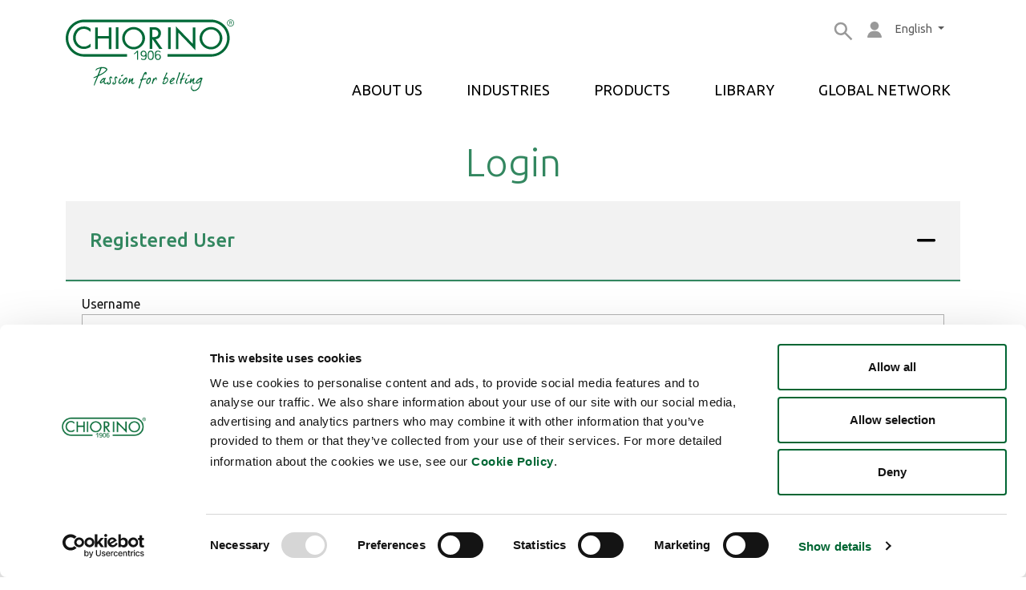

--- FILE ---
content_type: text/html; charset=UTF-8
request_url: https://www.chiorino.com/en/login
body_size: 11967
content:
<!DOCTYPE html>
<html lang="en">
	<head>
		<meta charset="utf-8">
		<meta http-equiv="X-UA-Compatible" content="IE=edge">	
		<title>Chiorino</title>	
        
        <script id="Cookiebot" src="https://consent.cookiebot.com/uc.js" data-cbid="8e485bcf-6397-453d-b601-31c1677a1eec" data-blockingmode="auto" type="text/javascript" data-culture="en"Z></script>
		
        <meta name="keywords" content="" />
		<meta name="description" content="">
		
		<link rel="shortcut icon" href="/favicon.ico" type="image/x-icon" />
		<link rel="apple-touch-icon" href="/img/logo_chiorino.png">
        <link rel="manifest" href="/chiorino_theme/manifest.json">
        

								<link rel="alternate" hreflang="it" href="/it/login" />
								<link rel="alternate" hreflang="en" href="/en/login" />
								<link rel="alternate" hreflang="es" href="/es/login" />
								<link rel="alternate" hreflang="fr" href="/fr/login" />
								<link rel="alternate" hreflang="de" href="/de/login" />
								<link rel="alternate" hreflang="pt" href="/pt/login" />
								<link rel="alternate" hreflang="pl" href="/pl/login" />
								<link rel="alternate" hreflang="hu" href="/hu/login" />
								<link rel="alternate" hreflang="ro" href="/ro/login" />
								<link rel="alternate" hreflang="ch" href="/ch/login" />
								<link rel="alternate" hreflang="kr" href="/kr/login" />
				
		<meta name="viewport" content="width=device-width, initial-scale=1, minimum-scale=1.0, shrink-to-fit=no">
		<link id="u-theme-google-font" rel="stylesheet" href="https://fonts.googleapis.com/css?family=Ubuntu:300,300i,400,400i,500,500i,700,700i">
        <link id="u-page-google-font" rel="stylesheet" href="https://fonts.googleapis.com/css?family=Ubuntu:300,300i,400,400i,500,500i,700,700i|Montserrat:100,100i,200,200i,300,300i,400,400i,500,500i,600,600i,700,700i,800,800i,900,900i">
		<link rel="stylesheet" href="/chiorino_theme/css/vendor_css.css">		<link rel="stylesheet" href="/chiorino_theme/css/theme_css.css">				
		<script>
		    var BASE_URL = "https://www.chiorino.com";
            var _CSRF_TOKEN = "4VlHQy8a/UCb5So3/aSHFzsphyU3dbrtGqxBzNw3tnavhaDIKXC7CmtndPorR79dtRq0Bq5CjQalMiG2ftfBlhIBcQw3WXqzWU2yHAFE29svyCL+71HTRZjml/1KQdg5XgUXyxJwimWCLowymCO8Nw==";
		</script>
		<script src="/chiorino_theme/js/requirements.js"></script>		<script>
            var _paq = window._paq = window._paq || [];
            
            _paq.push(['trackPageView']);
            _paq.push(['enableLinkTracking']);
            
            (function() {
                var u="//matomo.chiorino.com/";
                _paq.push(['setTrackerUrl', u+'matomo.php']);
                _paq.push(['setSiteId', '1']);
                var d=document, g=d.createElement('script'), s=d.getElementsByTagName('script')[0];
                g.type="text/javascript"; g.async=true; g.defer=true; g.src=u+'matomo.js'; s.parentNode.insertBefore(g,s);
            })();
            
        </script>
        <script type="application/ld+json">
            {
                "@context": "http://schema.org",
                "@type": "Organization",
                "name": "Site3",
                "logo": "images/Chiorino_Passion_for_belting_1.png",
                "sameAs": []
            }
        </script>
	</head>
    <body data-plugin-page-transition class=" u-body">
        <div class="body">
            <header class="">
	<div class="container">
		<div class="d-flex align-center py-3">
			<div class="header-logo mt-2">
				<a href="https://www.chiorino.com/en">
					<img alt="Chiorino" width="210" height="90" data-sticky-width="82" data-sticky-height="40" src="/chiorino_theme/img/chiorino-logo.svg">
				</a>
			</div>
			<div class="ms-auto d-flex flex-column">
				<nav class="navbar navbar-expand bg-body-tertiary hide-sticky">
					<div class="container">
						<a class="navbar-brand" href="#"></a>
						<div class="d-flex">
							<ul class="navbar-nav me-auto mb-2 mb-lg-0 u-unstyled">
								<form method="get" accept-charset="utf-8" action="https://www.chiorino.com/en/search" action="/en/login" novalidate>								<div style="display: flex; gap: 10px">
									<div class="form-group "><label for="search-bar"></label><input type="text" name="search" class="form-control no-focus-outline small-search" id="search-bar" placeholder="Insert your search here..."><small class="form-text text-muted d-block"></small></div>									<button type="button" style="margin-top: -8px; background: none; border: none;" onclick="showButton(0)">
										<img style="height: 100;" src="/chiorino_theme/img/search.svg" />
									</button>
								</div>
								</form>																	<li class="nav-item">
										<a href="/en/login" class="nav-link no-w-hover">
											<img src="/chiorino_theme/img/icon_user.png" width="20" alt="">										</a>
									</li>
																<li class="nav-item dropdown">
									<a class="dropdown-item dropdown-toggle nav-link no-w-hover" href="#" data-bs-toggle="dropdown">
										English									</a>
									<ul class="dropdown-menu u-unstyled">
																					<li>
																																						<a href="/it/login" class="dropdown-item">Italiano</a>																							</li>
																					<li>
																									<a class="dropdown-item" href="">
														English													</a>
																							</li>
																					<li>
																																						<a href="/es/login" class="dropdown-item">Español</a>																							</li>
																					<li>
																																						<a href="/fr/login" class="dropdown-item">Français</a>																							</li>
																					<li>
																																						<a href="/de/login" class="dropdown-item">Deutsch</a>																							</li>
																					<li>
																																						<a href="/pt/login" class="dropdown-item">Português</a>																							</li>
																					<li>
																																						<a href="/pl/login" class="dropdown-item">Polski</a>																							</li>
																					<li>
																																						<a href="/hu/login" class="dropdown-item">Magyar</a>																							</li>
																					<li>
																																						<a href="/ro/login" class="dropdown-item">Român</a>																							</li>
																					<li>
																																						<a href="/ch/login" class="dropdown-item">Chinese</a>																							</li>
																					<li>
																																						<a href="/kr/login" class="dropdown-item">Korean</a>																							</li>
																			</ul>
								</li>
							</ul>
						</div>
					</div>
				</nav>

				<nav id="main-menu" class="navbar navbar-expand-lg">
					<div class="container-fluid">
						<button class="navbar-toggler" type="button" data-bs-toggle="offcanvas" data-bs-target="#offcanvasNavbar" aria-controls="offcanvasNavbar" aria-expanded="false" aria-label="Toggle navigation">
							<span class="navbar-toggler-icon"></span>
						</button>
						<div class="offcanvas offcanvas-end" tabindex="-1" id="offcanvasNavbar" aria-labelledby="offcanvasNavbarLabel">
							<div class="offcanvas-header">
								<button type="button" class="btn-close" data-bs-dismiss="offcanvas" aria-label="Close"></button>
							</div>
							<div class="offcanvas-body">
								<ul class="navbar-nav me-auto mt-3 mb-0 u-unstyled">
									<li class="nav-item dropdown">
										<a class="dropdown-item nav-link no-w-hover" href="https://www.chiorino.com/en/about-us">
											about us											<span class="mobile-dropdown-toggler"></span>
										</a>

										<ul class="dropdown-menu u-unstyled">
											<li>
												<a href="https://www.chiorino.com/en/about-us#chiorino-group" class="dropdown-item">About</a>											</li>
											<li>
												<a href="https://www.chiorino.com/en/about-us#mission-vision" class="dropdown-item">Mission &amp; Vision</a>											</li>
											<li>
												<a href="https://www.chiorino.com/en/about-us#our-values" class="dropdown-item">Our Values</a>											</li>
											<li>
												<a href="https://www.chiorino.com/en/about-us#our-history" class="dropdown-item">Our History</a>											</li>
											<li>
												<a href="https://www.chiorino.com/en/sustainability" class="dropdown-item">Sustainability</a>											</li>
											<li>
												<a href="https://www.chiorino.com/en/global-network" class="dropdown-item dropdown-toggle no-w-hover">Global Network</a>											</li>
											<li>
												<a href="https://www.chiorino.com/en/about-us#certification-quality" class="dropdown-item">Certifications &amp; Quality</a>											</li>
											<li>
												<a href="https://www.chiorino.com/en/about-us#memberships" class="dropdown-item">Memberships</a>											</li>
										</ul>
									</li>
									<li class="nav-item dropdown">
										<a class="dropdown-item nav-link no-w-hover" href="https://www.chiorino.com/en/industries">
											industries											<span class="mobile-dropdown-toggler"></span>
										</a>
										<ul class="dropdown-menu u-unstyled">
																																		<li>
													<a href="https://www.chiorino.com/en/industries/4/food" class="dropdown-item">Food</a>												</li>
																							<li>
													<a href="https://www.chiorino.com/en/industries/5/packaging" class="dropdown-item">Packaging</a>												</li>
																							<li>
													<a href="https://www.chiorino.com/en/industries/6/paper-and-printing" class="dropdown-item">Paper and Printing</a>												</li>
																							<li>
													<a href="https://www.chiorino.com/en/industries/8/intralogistics" class="dropdown-item">Intralogistics</a>												</li>
																							<li>
													<a href="https://www.chiorino.com/en/industries/9/airports" class="dropdown-item">Airports</a>												</li>
																							<li>
													<a href="https://www.chiorino.com/en/industries/7/textile" class="dropdown-item">Textile</a>												</li>
																							<li>
													<a href="https://www.chiorino.com/en/industries/11/raw-materials" class="dropdown-item">Raw Materials</a>												</li>
																							<li>
													<a href="https://www.chiorino.com/en/industries/10/cutting-and-punching" class="dropdown-item">Cutting and Punching</a>												</li>
																							<li>
													<a href="https://www.chiorino.com/en/industries/13/recycling" class="dropdown-item">Recycling</a>												</li>
																							<li>
													<a href="https://www.chiorino.com/en/industries/14/sports" class="dropdown-item">Sports</a>												</li>
																							<li>
													<a href="https://www.chiorino.com/en/industries/15/automotive-and-tyre" class="dropdown-item">Automotive and Tyre</a>												</li>
																							<li>
													<a href="https://www.chiorino.com/en/industries/12/more-industries" class="dropdown-item">More Industries</a>												</li>
																					</ul>
									</li>
									<li class="nav-item dropdown">
										<a class="dropdown-item nav-link no-w-hover" href="https://www.chiorino.com/en/products">
											products											<span class="mobile-dropdown-toggler"></span>
										</a>
										<ul class="dropdown-menu u-unstyled">
																																													<li>
													<a href="https://www.chiorino.com/en/products/2/conveyor-and-process-belts" class="dropdown-item">Conveyor and process belts</a>												</li>
																							<li>
													<a href="https://www.chiorino.com/en/products/3/homogeneous-and-drive-belts" class="dropdown-item">Homogeneous and drive belts</a>												</li>
																							<li>
													<a href="https://www.chiorino.com/en/products/4/plastic-modular-belts" class="dropdown-item">Plastic Modular Belts</a>												</li>
																							<li>
													<a href="https://www.chiorino.com/en/products/5/machine-tapes" class="dropdown-item">Machine tapes</a>												</li>
																							<li>
													<a href="https://www.chiorino.com/en/products/6/power-transmission-belts" class="dropdown-item">Power transmission belts</a>												</li>
																							<li>
													<a href="https://www.chiorino.com/en/products/7/timing-belts" class="dropdown-item">Timing belts</a>												</li>
																							<li>
													<a href="https://www.chiorino.com/en/products/8/polyurethane-round-and-v-belts" class="dropdown-item">Polyurethane round and V-belts</a>												</li>
																							<li>
													<a href="https://www.chiorino.com/en/products/9/profiles-guides" class="dropdown-item">Profiles, guides</a>												</li>
																							<li>
													<a href="https://www.chiorino.com/en/products/10/sidewalls" class="dropdown-item">Sidewalls</a>												</li>
																							<li>
													<a href="https://www.chiorino.com/en/products/12/seamless-belts" class="dropdown-item">Seamless belts</a>												</li>
																							<li>
													<a href="https://www.chiorino.com/en/products/11/roller-coverings" class="dropdown-item">Roller coverings</a>												</li>
																							<li>
													<a href="https://www.chiorino.com/en/products/13/elastomer-and-silicone-sheeting" class="dropdown-item">Elastomer and silicone sheeting</a>												</li>
																					</ul>
									</li>
									<li class="dropdown">
										<a href="https://www.chiorino.com/en/library" class="dropdown-item dropdown-toggle no-w-hover">library</a>									</li>
									<li class="dropdown">
										<a href="https://www.chiorino.com/en/global-network" class="dropdown-item dropdown-toggle no-w-hover">global network</a>									</li>
								</ul>
							</div>
						</div>
					</div>
				</nav>
			</div>
		</div>
	</div>
</header>

<script>
	var first = true;
	function showButton() {
		let searchBar = document.getElementById('search-bar');
		
		if(first) {
			searchBar.style.visibility = 'hidden';
			first = false;
		}

		
		if (searchBar.style.visibility === 'hidden') {
			searchBar.style.visibility = "visible";
		} else {
			searchBar.style.visibility = "hidden";
		}

	}
</script>			<div id="flash-container"></div>
            <div role="main" class="main">
                  
<!--section class="section section-background section-with-shape-divider section-center border-0 py-0 m-0" style="background-image: url('/chiorino_theme/img/news_placeholder.jpg'); background-size: cover; height: 70vh;">
</section-->

<div class="container">
    <h5 class="u-custom-font u-font-ubuntu u-text u-text-grey-60 text-6 text-md-11 text-center">
        <span class="u-text-palette-2-base">Login</span>    </h5>
    <div class="accordion accordion-flush u-accordion">
        <div class="accordion-item">
            <h2 class="accordion-header">
                <button class="accordion-button " type="button" data-bs-toggle="collapse" data-bs-target="#collapseLogin" aria-expanded="false" aria-controls="collapseLogin">
                    Registered User                </button>
            </h2>
            <div id="collapseLogin" class="accordion-collapse collapse show" data-bs-parent="#accordionExample">
                <div class="accordion-body">
                                        <form method="post" accept-charset="utf-8" id="login-form" action="/en/login" novalidate><div style="display:none;"><input type="hidden" name="_csrfToken" autocomplete="off" value="4VlHQy8a/UCb5So3/aSHFzsphyU3dbrtGqxBzNw3tnavhaDIKXC7CmtndPorR79dtRq0Bq5CjQalMiG2ftfBlhIBcQw3WXqzWU2yHAFE29svyCL+71HTRZjml/1KQdg5XgUXyxJwimWCLowymCO8Nw=="></div>                        <div class="form-group "><label for="username">Username</label><input type="text" name="username" class="form-control" id="username"><small class="form-text text-muted d-block"></small></div>                        <div class="form-group "><label for="password">Password</label><input type="password" name="password" class="form-control" id="password"><small class="form-text text-muted d-block"></small></div>                            <div class="mt-2">
                            <a 
                                class="text-decoration-none text-color-dark text-color-hover-primary font-weight-semibold text-2" 
                                href="#"
                                data-bs-toggle="modal" 
                                data-bs-target="#password-reset-modal"
                            >
                                Forgot Password?                            </a>
                        </div>
                        <div class="form-group mt-3">
                            <button 
                                type="submit" 
                                class="btn btn-dark btn-modern w-100 text-uppercase rounded-0 font-weight-bold text-3 py-3" 
                                id="login-form-submit" 
                                name="login-form-submit" 
                                value="login" 
                                data-loading-text="Login..."
                            >
                                Login                            </button>
                        </div>
                    </form>                </div>
            </div>
        </div>
        <div class="accordion-item">
            <h2 class="accordion-header">
                <button class="accordion-button collapsed " type="button" data-bs-toggle="collapse" data-bs-target="#collapseRegister" aria-expanded="false" aria-controls="collapseRegister">
                    Not registered? Create your account now                </button>
            </h2>
            <div id="collapseRegister" class="accordion-collapse collapse " data-bs-parent="#accordionExample">
                <div class="accordion-body">
                    <form method="post" accept-charset="utf-8" id="registration-form" action="https://www.chiorino.com/en/register" novalidate><div style="display:none;"><input type="hidden" name="_csrfToken" autocomplete="off" value="4VlHQy8a/UCb5So3/aSHFzsphyU3dbrtGqxBzNw3tnavhaDIKXC7CmtndPorR79dtRq0Bq5CjQalMiG2ftfBlhIBcQw3WXqzWU2yHAFE29svyCL+71HTRZjml/1KQdg5XgUXyxJwimWCLowymCO8Nw=="></div>                        <div class="row">
                            <div class="col-md-6">
                                <div class="form-group  required"><label for="name">Name</label><input type="text" name="name" class="form-control" required="required" data-validity-message="Required Field" oninvalid="this.setCustomValidity(&#039;&#039;); if (!this.value) this.setCustomValidity(this.dataset.validityMessage)" oninput="this.setCustomValidity(&#039;&#039;)" id="name" aria-required="true" maxlength="45"><small class="form-text text-muted d-block"></small></div>                            </div>
                            <div class="col-md-6">
                                <div class="form-group  required"><label for="surname">Surname</label><input type="text" name="surname" class="form-control" required="required" data-validity-message="Required Field" oninvalid="this.setCustomValidity(&#039;&#039;); if (!this.value) this.setCustomValidity(this.dataset.validityMessage)" oninput="this.setCustomValidity(&#039;&#039;)" id="surname" aria-required="true" maxlength="45"><small class="form-text text-muted d-block"></small></div>                            </div>
                        </div>
                        <div class="row">
                            <div class="col-md-6">
                                <div class="form-group  required"><label for="company">Company</label><input type="text" name="company" class="form-control" required="required" data-validity-message="This field cannot be left empty" oninvalid="this.setCustomValidity(&#039;&#039;); if (!this.value) this.setCustomValidity(this.dataset.validityMessage)" oninput="this.setCustomValidity(&#039;&#039;)" id="company" aria-required="true" maxlength="45"><small class="form-text text-muted d-block"></small></div>                            </div>
                            <div class="col-md-6">
                                <div class="form-group "><label for="position">Position</label><input type="text" name="position" class="form-control" id="position" maxlength="45"><small class="form-text text-muted d-block"></small></div>                            </div>
                        </div>
                        <div class="row">
                            <div class="col-md-6">
                                <div class="form-group "><label for="address">Address</label><input type="text" name="address" class="form-control" id="address" maxlength="45"><small class="form-text text-muted d-block"></small></div>                            </div>
                            <div class="col-md-4">
                                <div class="form-group  required"><label for="town">Town</label><input type="text" name="town" class="form-control" required="required" data-validity-message="This field cannot be left empty" oninvalid="this.setCustomValidity(&#039;&#039;); if (!this.value) this.setCustomValidity(this.dataset.validityMessage)" oninput="this.setCustomValidity(&#039;&#039;)" id="town" aria-required="true" maxlength="45"><small class="form-text text-muted d-block"></small></div>                            </div>
                            <div class="col-md-2">
                                <div class="form-group "><label for="zip">ZIP Code</label><input type="text" name="zip" class="form-control" id="zip" maxlength="45"><small class="form-text text-muted d-block"></small></div>                            </div>
                        </div>
                        <div class="row">
                            <div class="col-md-6">
                                <div class="form-group  required"><label for="country-id">Country</label><select name="country_id" class="form-control" required="required" data-validity-message="This field cannot be left empty" oninvalid="this.setCustomValidity(&#039;&#039;); if (!this.value) this.setCustomValidity(this.dataset.validityMessage)" oninput="this.setCustomValidity(&#039;&#039;)" id="country-id"><option value="195">Afghanistan</option><option value="196">Åland Islands</option><option value="197">Albania</option><option value="198">Algeria</option><option value="199">American Samoa</option><option value="200">Andorra</option><option value="201">Angola</option><option value="202">Anguilla</option><option value="203">Antigua and Barbuda</option><option value="204">Argentina</option><option value="205">Armenia</option><option value="206">Aruba</option><option value="207">Australia</option><option value="208">Austria</option><option value="209">Azerbaijan</option><option value="210">Bahamas</option><option value="211">Bahrain</option><option value="212">Bangladesh</option><option value="213">Barbados</option><option value="214">Belarus</option><option value="215">Belgium</option><option value="216">Belize</option><option value="217">Benin</option><option value="218">Bermuda</option><option value="219">Bhutan</option><option value="220">Bolivia (Plurinational State of)</option><option value="221">Bonaire, Sint Eustatius and Saba</option><option value="222">Bosnia and Herzegovina</option><option value="223">Botswana</option><option value="224">Bouvet Island</option><option value="225">Brazil</option><option value="226">British Indian Ocean Territory</option><option value="227">Brunei Darussalam</option><option value="228">Bulgaria</option><option value="229">Burkina Faso</option><option value="230">Burundi</option><option value="231">Cabo Verde</option><option value="232">Cambodia</option><option value="233">Cameroon</option><option value="234">Canada</option><option value="235">Cayman Islands</option><option value="236">Central 1n Republic</option><option value="237">Chad</option><option value="238">Chile</option><option value="239">China</option><option value="240">Christmas Island</option><option value="241">Cocos (Keeling) Islands</option><option value="242">Colombia</option><option value="243">Comoros</option><option value="244">Congo</option><option value="245">Congo, Democratic Republic of the</option><option value="246">Cook Islands</option><option value="247">Costa Rica</option><option value="248">Côte d&#039;Ivoire</option><option value="249">Croatia</option><option value="250">Cuba</option><option value="251">Curaçao</option><option value="252">Cyprus</option><option value="253">Czechia</option><option value="254">Denmark</option><option value="255">Djibouti</option><option value="256">Dominica</option><option value="257">Dominican Republic</option><option value="258">Ecuador</option><option value="259">Egypt</option><option value="260">El Salvador</option><option value="261">Equatorial Guinea</option><option value="262">Eritrea</option><option value="263">Estonia</option><option value="264">Eswatini</option><option value="265">Ethiopia</option><option value="266">Falkland Islands (Malvinas)</option><option value="267">Faroe Islands</option><option value="268">Fiji</option><option value="269">Finland</option><option value="270">France</option><option value="271">French Guiana</option><option value="272">French Polynesia</option><option value="273">French Southern Territories</option><option value="274">Gabon</option><option value="275">Gambia</option><option value="276">Georgia</option><option value="277">Germany</option><option value="278">Ghana</option><option value="279">Gibraltar</option><option value="280">Greece</option><option value="281">Greenland</option><option value="282">Grenada</option><option value="283">Guadeloupe</option><option value="284">Guam</option><option value="285">Guatemala</option><option value="286">Guernsey</option><option value="287">Guinea</option><option value="288">Guinea-Bissau</option><option value="289">Guyana</option><option value="290">Haiti</option><option value="291">Heard Island and McDonald Islands</option><option value="292">Holy See</option><option value="293">Honduras</option><option value="294">Hong Kong</option><option value="295">Hungary</option><option value="296">Iceland</option><option value="297">India</option><option value="298">Indonesia</option><option value="299">Iran (Islamic Republic of)</option><option value="300">Iraq</option><option value="301">Ireland</option><option value="302">Isle of Man</option><option value="303">Israel</option><option value="304" data-has-provinces="1">Italy</option><option value="305">Jamaica</option><option value="306">Japan</option><option value="307">Jersey</option><option value="308">Jordan</option><option value="309">Kazakhstan</option><option value="310">Kenya</option><option value="311">Kiribati</option><option value="312">Korea (Democratic People&#039;s Republic of)</option><option value="313">Korea, Republic of</option><option value="314">Kuwait</option><option value="315">Kyrgyzstan</option><option value="316">Lao People&#039;s Democratic Republic</option><option value="317">Latvia</option><option value="318">Lebanon</option><option value="319">Lesotho</option><option value="320">Liberia</option><option value="321">Libya</option><option value="322">Liechtenstein</option><option value="323">Lithuania</option><option value="324">Luxembourg</option><option value="325">Macao</option><option value="326">Madagascar</option><option value="327">Malawi</option><option value="328">Malaysia</option><option value="329">Maldives</option><option value="330">Mali</option><option value="331">Malta</option><option value="332">Marshall Islands</option><option value="333">Martinique</option><option value="334">Mauritania</option><option value="335">Mauritius</option><option value="336">Mayotte</option><option value="337">Mexico</option><option value="338">Micronesia (Federated States of)</option><option value="339">Moldova, Republic of</option><option value="340">Monaco</option><option value="341">Mongolia</option><option value="342">Montenegro</option><option value="343">Montserrat</option><option value="344">Morocco</option><option value="345">Mozambique</option><option value="346">Myanmar</option><option value="347">Namibia</option><option value="348">Nauru</option><option value="349">Nepal</option><option value="350">Netherlands</option><option value="351">New Caledonia</option><option value="352">New Zealand</option><option value="353">Nicaragua</option><option value="354">Niger</option><option value="355">Nigeria</option><option value="356">Niue</option><option value="357">Norfolk Island</option><option value="358">North Macedonia</option><option value="359">Northern Mariana Islands</option><option value="360">Norway</option><option value="361">Oman</option><option value="362">Pakistan</option><option value="363">Palau</option><option value="364">Palestine, State of</option><option value="365">Panama</option><option value="366">Papua New Guinea</option><option value="367">Paraguay</option><option value="368">Peru</option><option value="369">Philippines</option><option value="370">Pitcairn</option><option value="371">Poland</option><option value="372">Portugal</option><option value="373">Puerto Rico</option><option value="374">Qatar</option><option value="375">Réunion</option><option value="376">Romania</option><option value="377">Russian Federation</option><option value="378">Rwanda</option><option value="379">Saint Barthélemy</option><option value="380">Saint Helena, Ascension and Tristan da Cunha</option><option value="381">Saint Kitts and Nevis</option><option value="382">Saint Lucia</option><option value="383">Saint Martin (French part)</option><option value="384">Saint Pierre and Miquelon</option><option value="385">Saint Vincent and the Grenadines</option><option value="386">Samoa</option><option value="387">San Marino</option><option value="388">Sao Tome and Principe</option><option value="389">Saudi Arabia</option><option value="390">Senegal</option><option value="391">Serbia</option><option value="392">Seychelles</option><option value="393">Sierra Leone</option><option value="394">Singapore</option><option value="395">Sint Maarten (Dutch part)</option><option value="396">Slovakia</option><option value="397">Slovenia</option><option value="398">Solomon Islands</option><option value="399">Somalia</option><option value="400">South Africa</option><option value="401">South Georgia and the South Sandwich Islands</option><option value="402">South Sudan</option><option value="403">Spain</option><option value="404">Sri Lanka</option><option value="405">Sudan</option><option value="406">Suriname</option><option value="407">Svalbard and Jan Mayen</option><option value="408">Sweden</option><option value="409">Switzerland</option><option value="410">Syrian Arab Republic</option><option value="411">Taiwan, Province of China</option><option value="412">Tajikistan</option><option value="413">Tanzania, United Republic of</option><option value="414">Thailand</option><option value="415">Timor-Leste</option><option value="416">Togo</option><option value="417">Tokelau</option><option value="418">Tonga</option><option value="419">Trinidad and Tobago</option><option value="420">Tunisia</option><option value="421">Turkey</option><option value="422">Turkmenistan</option><option value="423">Turks and Caicos Islands</option><option value="424">Tuvalu</option><option value="425">Uganda</option><option value="426">Ukraine</option><option value="427">United Arab Emirates</option><option value="442">United Kingdom</option><option value="429">United States Minor Outlying Islands</option><option value="428" data-has-provinces="1">United States of America</option><option value="430">Uruguay</option><option value="431">Uzbekistan</option><option value="432">Vanuatu</option><option value="433">Venezuela (Bolivarian Republic of)</option><option value="434">Viet Nam</option><option value="435">Virgin Islands (British)</option><option value="436">Virgin Islands (U.S.)</option><option value="437">Wallis and Futuna</option><option value="438">Western Sahara</option><option value="439">Yemen</option><option value="440">Zambia</option><option value="441">Zimbabwe</option></select><small class="form-text text-muted d-block"></small></div>                            </div>
                            <div class="col-md-6" id="province-container" hidden>
                                <div class="form-group "><label for="province-id">Province</label><select name="province_id" class="form-control" id="province-id"><option value=""></option></select><small class="form-text text-muted d-block"></small></div>                            </div>
                        </div>
                        <div class="row">
                            <div class="col-md-6">
                                <div class="form-group "><label for="phone">Phone</label><input type="tel" name="phone" class="form-control" id="phone" maxlength="45"><small class="form-text text-muted d-block"></small></div>                            </div>
                        </div>
                        <div class="row">
                            <div class="col-md-6">
                                <div class="form-group  required"><label for="email">Email</label><input type="email" name="email" class="form-control" required="required" data-validity-message="This field cannot be left empty" oninvalid="this.setCustomValidity(&#039;&#039;); if (!this.value) this.setCustomValidity(this.dataset.validityMessage)" oninput="this.setCustomValidity(&#039;&#039;)" id="email" aria-required="true" maxlength="45"><small class="form-text text-muted d-block"></small></div>                            </div>
                        </div>
                        <div class="row">
                            <div class="col-md-6">
                                <div class="form-group  required"><label for="password">Password</label><input type="password" name="password" class="form-control" required="required" data-validity-message="This field cannot be left empty" oninvalid="this.setCustomValidity(&#039;&#039;); if (!this.value) this.setCustomValidity(this.dataset.validityMessage)" oninput="this.setCustomValidity(&#039;&#039;)" id="password" aria-required="true" value=""><small class="form-text text-muted d-block"></small></div>                            </div>
                            <div class="col-md-6">
                                <div class="form-group  required"><label for="repeat-password">Repeat Password</label><input type="password" name="repeat_password" class="form-control" required="required" data-validity-message="This field cannot be left empty" oninvalid="this.setCustomValidity(&#039;&#039;); if (!this.value) this.setCustomValidity(this.dataset.validityMessage)" oninput="this.setCustomValidity(&#039;&#039;)" id="repeat-password" aria-required="true" value=""><small class="form-text text-muted d-block"></small></div>                            </div>
                        </div>

                        <div class="row">
                            <div class="form-group col-md-12">
                                
        <div class="">
        <p><strong>Personal data handling policy in compliance with EU Regulation regarding the protection of personal data, 2016/679 of 27th April 2016</strong><br />
According to articles. 13 and 14 of the EU 2016/679 Regulation regarding handling of personal data, we inform you that Chiorino S.p.A. (responsible for handling) will handle your personal data for statistical purposes or in order to respond to information requests. The data will be kept and protected by Chiorino with recourse to suitable security measures, for a maximum period of 5 years which once transpired will then be cancelled. The data will not be disseminated, nor communicated or broadcast to other parties. Further details can be found on the <a href="https://www.chiorino.com/en/privacy" target="_blank">expanded personal data handling policy.</a></p>
    </div>
                            </div>
                        </div>

                        <div class="row">
                            <div class="col-md-12">
                                <div class="form-group  required"><input type="hidden" name="agree_privacy" value="0"><input type="checkbox" name="agree_privacy" value="1" class="form-check-input" required="required" data-validity-message="This field cannot be left empty" oninvalid="this.setCustomValidity(&#039;&#039;); if (!this.checked) this.setCustomValidity(this.dataset.validityMessage)" oninput="this.setCustomValidity(&#039;&#039;)" id="agree-privacy" aria-required="true"><label for="agree-privacy">I declare that I have read the policy and consent to the processing of personal data</label><small class="form-text text-muted d-block"></small></div>                                <div class="form-group "><input type="hidden" name="marketing_consent" value="0"><input type="checkbox" name="marketing_consent" value="1" class="form-check-input" id="marketing-consent"><label for="marketing-consent">Consent to the delivery of commercial and/or marketing information to my e-mail address, save my permanent right to expressly object to further sending.</label><small class="form-text text-muted d-block"></small></div>                            </div>
                        </div>  

                        <input 
                            type="submit" 
                            id="template-contactform-submit" 
                            name="template-contactform-submit" 
                            value="Send" 
                            class="btn btn-primary btn-modern text-3 font-weight-semibold pull-right" 
                            data-loading-text="Sending..."
                        >

                    </form>                </div>
            </div>
        </div>
    </div>

</div>

<div class="modal" tabindex="-1" id="password-reset-modal">
    <div class="modal-dialog">
        <div class="modal-content">
            <div class="modal-header">
                <h5 class="modal-title">Forgot Password?</h5>
                <button type="button" class="btn-close" data-bs-dismiss="modal" aria-label="Close"></button>
            </div>
            <div class="modal-body">
                <p>Enter your email address and a link for change your password will be sent</p>
                <div class="form-group  required"><label for="reset-email">Email</label><input type="email" name="email" class="form-control" required="required" id="reset-email" aria-required="true"><small class="form-text text-muted d-block"></small></div>            </div>
            <div class="modal-footer">
                <button type="button" class="btn btn-primary" id="send-reset-link">
                    Send Reset Link                </button>
            </div>
        </div>
    </div>
</div>

                </div>
            	
<section class="u-align-center u-clearfix u-grey-5 u-section-8 py-5 mt-5">
    <div class="u-align-center u-clearfix u-sheet u-valign-middle u-sheet-1">
                    
        <h2 class="u-text u-text-1">
        Are you interested in Chiorino solutions?    </h2>
        
                            
        <p class="u-text u-text-2">
        Ask to our experts for more information    </p>
        
                <div class="mb-5">
                            <a class="btn btn-primary" target="" href="global-network#engeneering-consultancy">
                CONTACT US</a>
                    </div>
    </div>
</section>

	<!-- <section class="u-align-center u-clearfix u-grey-5 u-section-8 py-5 mt-5"> -->
		<!-- <div class="u-align-center u-clearfix u-sheet u-valign-middle u-sheet-1"> -->
			<!-- <h2 class="u-text u-text-1">Are you interested in Chiorino solutions?</h2> -->
			<!-- <p class="u-text u-text-2">Ask to our experts for more information</p> -->
			<!-- <div class="mb-5"> -->
				<!-- <a href="https://www.chiorino.com/en/global-network#engeneering-consultancy" class="btn btn-primary">CONTACT US</a> -->
			<!-- </div> -->
		<!-- </div> -->
	<!-- </section> -->
	

<footer id="footer">
    <div class="container pt-4">
        <div class="row pt-4">
            <div class="col text-center">
                <a href="/">
                                        <img src="/public/new/logo_chiorino_white.png?width=1920" class="cms-image cms-image" />
        
                                </a>
                <div class="u-align-left u-border-1 u-border-white u-expanded-width u-line u-line-horizontal u-opacity u-opacity-30 u-line-1"></div>
            </div>
        </div>
        <div class="row pt-4 g-0">
                            <div class="col-md-6 col-lg-3 mb-4 mb-md-0">
                                            
        <div class="">
        <span style="font-size:20px">CHIORINO S.p.A.</span>    </div>
   
                                            
        <div class="">
        Via Sant&#39;Agata, 9    </div>
   
                                            
        <div class="">
        13900 Biella - Italy<br />
<br />
<br />
<a href="tel:+39 015 84891">Tel. +39 015 84891</a><br />
<a href="tel:+39 015 8489161">Fax. +39 015 8489161</a><br />
<a href="mailto:chiorino@chiorino.com">chiorino@chiorino.com</a><br />
     </div>
   
                                            <div data-component-type="textnode">
    </div>
   
                                    </div>
                            <div class="col-md-6 col-lg-3 mb-4 mb-md-0">
                                            
        <div class="">
        Soc. Cap. &euro;10,000,000.00    </div>
   
                                            
        <div class="">
        R.E.A. CCIAA Biella 153915    </div>
   
                                            
        <div class="">
        C.F. 07466820581<br />
VAT IT 01647540028    </div>
   
                                            
        <div class="">
        <br />
<a href="https://www.chiorino.com/en/global-network#engeneering-consultancy">Contact Us</a><br />
<a href="mailto:risorseumane@chiorino.com" target="_blank">Career</a>    </div>
   
                                            <div data-component-type="textnode">
    </div>
   
                                    </div>
                            <div class="col-md-6 col-lg-3 mb-4 mb-md-0">
                                            
        <div class="">
        <a href="/public/pdf/Code_of_ethics_Chiorino_Group-2023-EN.pdf" target="_blank">Chiorino Group Code of Ethics</a>    </div>
   
                                            
        <div class="">
        <a href="/public/pdf/Chiorino_Anticorruption+policy.pdf" target="_blank">Anticorruption Policy</a>    </div>
   
                                            
        <div class="">
        <a href="/public/pdf/Chiorino_DEI+policy.pdf" target="_blank">DEI Policy</a>    </div>
   
                                            
        <div class="">
        <a href="/public/pdf/Chiorino_Human+rights+policy.pdf" target="_blank">Human Rights Policy</a>    </div>
   
                                            
        <div class="">
        <br />
<a href="/public/pdf/Chiorino_Code+of+conduct+for+suppliers.pdf" target="_blank">Code of Conduct for Suppliers</a>    </div>
   
                                            
        <div class="">
        <a href="/public/pdf/Chiorino_Sustainable+procurement+policy.pdf" target="_blank">Sustainable Procurement Policy</a>    </div>
   
                                            
        <div class="">
        <a href="/public/pdf/Chiorino_QHSE-En+policy.pdf" target="_blank">Environmental QHSE Policy</a>    </div>
   
                                            <div data-component-type="textnode">
    </div>
   
                                    </div>
                            <div class="col-md-6 col-lg-3 mb-4 mb-md-0">
                                            
        <div class="">
        <a href="https://www.chiorino.com/en/general-conditions-of-sale" target="_blank">General Conditions of sale</a>    </div>
   
                                            
        <div class="">
        <a href="/public/pdf/CHIORINO_SPA_General_Conditions_Purchase.pdf" target="_blank">General Conditions of purchase</a>    </div>
   
                                            
        <div class="">
        <a href="/public/pdf/Chiorino_environmental-labeling-packaging.pdf" target="_blank">Environmental labelling &amp; packaging</a>    </div>
   
                                            
        <div class="">
        <a href="http://www.chiorino.com/en/privacy" target="_blank">Privacy Policy</a><br />
<a href="https://www.chiorino.com/en/cookie-policy" target="_blank">Cookie Policy</a>    </div>
   
                                            
        <div class="">
        <br />
Follow Us    </div>
   
                                                <p style="display: flex; gap: 5px;" class="">
                    <a class="" target="_blank" href="https://www.linkedin.com/company/chiorino">
            <!-- <span class="u-icon row u-social-widget u-text-grey-50 u-icon-7"> -->
                <img src="/public/icons/linkedin-svg-icon.svg?width=1920" class="social-networks-icon cms-image" />
        <!-- </span> -->
    </a>

                    <a class="" target="_blank" href="https://www.youtube.com/channel/UCw47hJ5-5vYuo0pIQiwG-Lg">
            <!-- <span class="u-icon row u-social-widget u-text-grey-50 u-icon-7"> -->
                <img src="/public/icons/youtube-svg-icon.svg?width=1920" class="social-networks-icon cms-image" />
        <!-- </span> -->
    </a>

            </p>

   
                                            <div data-component-type="textnode">
    </div>
   
                                    </div>
                    </div>
        <div class="footer-copyright curved-border curved-border-top d-flex align-items-center">
            <div class="container py-2 mb-5">
                <div class="row">
                    <div class="col text-center copyright-text">
                                                    <p class="text-3">
        <p class="text-3">
        2025 &copy;<span style="color:#999999"> </span><strong><span style="color:#999999">CHIORINO S.p.A.</span></strong> - Copyright. All Rights Reserved.    </p>
</p>
                                            </div>
                </div>
            </div>
        </div>
    </div>
</footer>

<!-- <footer id="footer" class="bg-color-primary border-top-0 ">
    <div class="container pt-4">
		<div class="row pt-4">
			<div class="col text-center">
				<a href="/">
					<img src="/img/logo_chiorino_white.png" id="footer-logo" alt="">				</a>
				<div class="u-align-left u-border-1 u-border-white u-expanded-width u-line u-line-horizontal u-opacity u-opacity-30 u-line-1"></div>
			</div>
		</div>
		<div class="row pt-4 g-0">
			<div class="col-md-6 col-lg-3 mb-4 mb-lg-0 ps-md-4">
				<p class="m-0 text-color-light" style="font-size: 20px;font-weight: 300;">
					CHIORINO S.p.A.<br />
				</p>
				<p class="m-0 text-color-light">
					Via Sant&#039;Agata, 9 <br />
13900 Biella - Italy				</p>
				<br />
				<p class="m-0 text-color-light">
                   	<a class="text-color-light" href="tel:+39 015 84891">
						Tel. +39 015 84891					</a>
                </p>
                <p class="m-0 text-color-light">
					<a class="text-color-light" href="tel:+39 015 8489161">
						Fax. +39 015 8489161					</a>
				</p>
                <p class="m-0 text-color-light">
					<a class="text-color-light" href="mailto:chiorino@chiorino.com">
						chiorino@chiorino.com					</a>
				</p>
			</div>

			<div class="col-md-6 col-lg-3 mb-4 mb-md-0">
                <p class="m-0 text-color-light">
                    Soc. Cap. €10,000,000.00                </p>
                <p class="m-0 text-color-light">R.E.A. CCIAA Biella 153915</p>
                <p class="m-0 text-color-light">C.F. 07466820581</p>
                <p class="m-0 text-color-light">VAT IT 01647540028</p>
				<br />
				<p class="m-0 text-color-light">
		            <a class="text-color-light" href="https://www.chiorino.com/en/privacy">
		                Privacy Policy		            </a>
	            </p>
                <p class="m-0 text-color-light">
                    <a class="text-color-light" href="https://www.chiorino.com/en/cookie-policy">
                        Cookie Policy                    </a>
                </p>
			</div>

			<div class="col-md-6 col-lg-3 mb-4 mb-md-0">
				<p class="m-0 text-color-light">
										                    <a class="text-color-light" href="/public/pdf/Code_of_ethics_Chiorino_Group-2023-EN.pdf" target="_blank">
                        Chiorino Group Code of Ethics                    </a>
					                </p>
								<p class="m-0 text-color-light">
                    					                    <a class="text-color-light" href="/public/pdf/Chiorino_Anticorruption+policy.pdf" target="_blank">
                        Anticorruption Policy                    </a>
					                </p>
				<p class="m-0 text-color-light">
                    					                    <a class="text-color-light" href="/public/pdf/Chiorino_DEI+policy.pdf" target="_blank">
                        DEI Policy                    </a>
					                </p>
				<p class="m-0 text-color-light">
                    					                    <a class="text-color-light" href="/public/pdf/Chiorino_Human+rights+policy.pdf" target="_blank">
                        Human Rights Policy                    </a>
					                </p>
									<br />
								<p class="m-0 text-color-light">
                    					                    <a class="text-color-light" href="/public/pdf/Chiorino_Code+of+conduct+for+suppliers.pdf" target="_blank">
                        Code of Conduct for Suppliers                    </a>
					                </p>
				<p class="m-0 text-color-light">
                    					                    <a class="text-color-light" href="/public/pdf/Chiorino_Sustainable+procurement+policy.pdf" target="_blank">
                        Sustainable Procurement Policy                    </a>
					                </p>
				<p class="m-0 text-color-light">
                    					                    <a class="text-color-light" href="/public/pdf/Chiorino_QHSE-En+policy.pdf" target="_blank">
                        Environmental QHSE Policy                    </a>
					                </p>
				
				
				<p class="mt-4 text-color-light">
					<b>
						<a class="text-color-light" href="https://www.chiorinocorporate.com/" target="_blank">
							/* Chiorino Corporate */
						</a>
					</b>
				</p> 
			</div>

			<div class="col-md-6 col-lg-3 mb-4 mb-md-0">
				                <p class="m-0 text-color-light">
                    <a class="text-color-light" href="https://www.chiorino.com/en/general-conditions-of-sale">
                        General conditions of sale                    </a>
                </p>
                <p class="m-0 text-color-light">
										                    <a class="text-color-light" href="/public/pdf/CHIORINO_SPA_General_Conditions_Purchase.pdf" target="_blank">
                        General Conditions of purchase                    </a>
					                </p>
				<p class="m-0 text-color-light">
										                    <a class="text-color-light" href="/public/pdf/Chiorino_environmental-labeling-packaging.pdf" target="_blank">
                        Environmental labelling &amp; packaging                    </a>
					                </p>
				
				<p>Follow Us</p>
				<p>
					<a class="u-social-url d-inline-block" target="_blank" data-type="LinkedIn" title="LinkedIn" href="https://www.linkedin.com/company/chiorino">
						<span class="u-icon u-social-icon u-social-linkedin u-text-grey-50 u-icon-7">
							<svg class="u-svg-link" preserveAspectRatio="xMidYMin slice" viewBox="0 0 112 112" style="">
								<use xlink:href="#svg-9073"></use>
							</svg>
							<svg class="u-svg-content" viewBox="0 0 112 112" x="0" y="0" id="svg-9073">
								<circle fill="currentColor" cx="56.1" cy="56.1" r="55"></circle>
								<path fill="#FFFFFF" d="M41.3,83.7H27.9V43.4h13.4V83.7z M34.6,37.9L34.6,37.9c-4.6,0-7.5-3.1-7.5-7c0-4,3-7,7.6-7s7.4,3,7.5,7
C42.2,34.8,39.2,37.9,34.6,37.9z M89.6,83.7H76.2V62.2c0-5.4-1.9-9.1-6.8-9.1c-3.7,0-5.9,2.5-6.9,4.9c-0.4,0.9-0.4,2.1-0.4,3.3v22.5
H48.7c0,0,0.2-36.5,0-40.3h13.4v5.7c1.8-2.7,5-6.7,12.1-6.7c8.8,0,15.4,5.8,15.4,18.1V83.7z"></path>
							</svg>
							</span>
					</a>
				
					<a class="u-social-url d-inline-block" target="_blank" data-type="YouTube" title="YouTube" href="https://www.youtube.com/channel/UCw47hJ5-5vYuo0pIQiwG-Lg"><span class="u-icon u-social-icon u-social-youtube u-text-grey-50 u-icon-8"><svg class="u-svg-link" preserveAspectRatio="xMidYMin slice" viewBox="0 0 112 112" style=""><use xlink:href="#svg-1d56"></use></svg><svg class="u-svg-content" viewBox="0 0 112 112" x="0" y="0" id="svg-1d56"><circle fill="currentColor" cx="56.1" cy="56.1" r="55"></circle><path fill="#FFFFFF" d="M74.9,33.3H37.3c-7.4,0-13.4,6-13.4,13.4v18.8c0,7.4,6,13.4,13.4,13.4h37.6c7.4,0,13.4-6,13.4-13.4V46.7 C88.3,39.3,82.3,33.3,74.9,33.3L74.9,33.3z M65.9,57l-17.6,8.4c-0.5,0.2-1-0.1-1-0.6V47.5c0-0.5,0.6-0.9,1-0.6l17.6,8.9 C66.4,56,66.4,56.8,65.9,57L65.9,57z"></path></svg></span>
					</a>
				</p>
			</div>
		</div>
	</div>

	<div class="footer-copyright curved-border curved-border-top d-flex align-items-center">
		<div class="container py-2 mb-5">
			<div class="row">
				<div class="col text-center">
					<p class="text-3">©2025<strong class="font-weight-normal text-color-light opacity-7"> CHIORINO S.p.A.</strong> - All Rights Reserved.</p>
				</div>
			</div>
		</div>
	</div>
</footer> -->
        </div>

        <span id="go-top"><span>⌃</span></span>
        <script src="/chiorino_theme/js/main.js"></script>		<script src="https://www.google.com/recaptcha/api.js?render=6LcGRKwfAAAAAIrW4DaPv6prOQ1CWYJ4c9GOchr7"></script>
        <script>
    var LOAD_PROVINCES_URL = "https://www.chiorino.com/en/countries/__id__/provinces";
    var PASSWORD_RESET_URL = "https://www.chiorino.com/en/password-reset-request";

    $(function() {
        $('#country-id').on('change', function() {
            let selected = $(this).find('option:selected');
            $('#province-id').val('');
            $('#province-id').empty();
            if(selected.data('has-provinces')) {
                $('#province-container').removeAttr('hidden');
                $('#province-id').attr('required', true);
                $.getJSON(LOAD_PROVINCES_URL.replace('__id__', $(this).val()))
                    .then((data) => {
                        $('#province-id').append('<option></option>');
                        for(province of data.provinces) {
                            let option = $('<option></option>');
                            option.text(province.name);
                            option.attr('value', province.id);
                            $('#province-id').append(option);
                        }
                    });
            }
            else {
                $('#province-container').attr('hidden', true);
                $('#province-id').removeAttr('required');
            }
        })

        $('#country-id').change();

        $("#registration-form, #login-form").on('submit', function(e) {
            e.preventDefault();
            grecaptcha.ready(() => {
                grecaptcha.execute('6LcGRKwfAAAAAIrW4DaPv6prOQ1CWYJ4c9GOchr7', {action: 'submit'}).then((token) => {
                    let tokenInput = $('<input type="hidden" name="recaptcha" />');
                    tokenInput.val(token);
                    $(this).append(tokenInput);
                    $(this).get(0).submit();
                });
            });
        });

        $('#send-reset-link').on('click', function() {
            var email = $('#reset-email');
            if(email.get(0).checkValidity()) {
                $(this).attr('disabled', true);
                $.ajax({
                    url: PASSWORD_RESET_URL,
                    data: {email: email.val()},
                    type: 'post',
                    dataType: 'JSON',
                    headers: {
                        'X-CSRF-Token': _CSRF_TOKEN
                    }
                })
                    .then(() => {
                        $.magnificPopup.open({
                            items: {
                                src: '<div class="mfp-simple-dialog"><p>A link for the password reset has been sent to the provided email.</p></div>',
                                type: 'inline'
                            },
                        }, 0);
                    })
                    .fail(function() {
                        $.magnificPopup.open({
                            items: {
                                src: '<div class="mfp-simple-dialog"><p>An error has occured during the procedure. Please retry later.</p></div>',
                                type: 'inline'
                            },
                        }, 0);
                    })
                    .always(() => {
                         $(this).attr('disabled', false);
                    });
                var modal = bootstrap.Modal.getInstance(document.getElementById('password-reset-modal'));
                modal.hide();
            }
            else {
                email.get(0).reportValidity();
            }
            
        })
    });

    
</script>
        <script src="//static.getclicky.com/js" type="text/javascript" type="text/javascript"></script>
        <script type="text/javascript">try{ clicky.init(101097755); }catch(e){}</script> 
        <!--script async data-id="101097755" src="//static.getclicky.com/js"></script-->

    </body>
</html>


--- FILE ---
content_type: text/html; charset=utf-8
request_url: https://www.google.com/recaptcha/api2/anchor?ar=1&k=6LcGRKwfAAAAAIrW4DaPv6prOQ1CWYJ4c9GOchr7&co=aHR0cHM6Ly93d3cuY2hpb3Jpbm8uY29tOjQ0Mw..&hl=en&v=TkacYOdEJbdB_JjX802TMer9&size=invisible&anchor-ms=20000&execute-ms=15000&cb=b16hd1nkli75
body_size: 45015
content:
<!DOCTYPE HTML><html dir="ltr" lang="en"><head><meta http-equiv="Content-Type" content="text/html; charset=UTF-8">
<meta http-equiv="X-UA-Compatible" content="IE=edge">
<title>reCAPTCHA</title>
<style type="text/css">
/* cyrillic-ext */
@font-face {
  font-family: 'Roboto';
  font-style: normal;
  font-weight: 400;
  src: url(//fonts.gstatic.com/s/roboto/v18/KFOmCnqEu92Fr1Mu72xKKTU1Kvnz.woff2) format('woff2');
  unicode-range: U+0460-052F, U+1C80-1C8A, U+20B4, U+2DE0-2DFF, U+A640-A69F, U+FE2E-FE2F;
}
/* cyrillic */
@font-face {
  font-family: 'Roboto';
  font-style: normal;
  font-weight: 400;
  src: url(//fonts.gstatic.com/s/roboto/v18/KFOmCnqEu92Fr1Mu5mxKKTU1Kvnz.woff2) format('woff2');
  unicode-range: U+0301, U+0400-045F, U+0490-0491, U+04B0-04B1, U+2116;
}
/* greek-ext */
@font-face {
  font-family: 'Roboto';
  font-style: normal;
  font-weight: 400;
  src: url(//fonts.gstatic.com/s/roboto/v18/KFOmCnqEu92Fr1Mu7mxKKTU1Kvnz.woff2) format('woff2');
  unicode-range: U+1F00-1FFF;
}
/* greek */
@font-face {
  font-family: 'Roboto';
  font-style: normal;
  font-weight: 400;
  src: url(//fonts.gstatic.com/s/roboto/v18/KFOmCnqEu92Fr1Mu4WxKKTU1Kvnz.woff2) format('woff2');
  unicode-range: U+0370-0377, U+037A-037F, U+0384-038A, U+038C, U+038E-03A1, U+03A3-03FF;
}
/* vietnamese */
@font-face {
  font-family: 'Roboto';
  font-style: normal;
  font-weight: 400;
  src: url(//fonts.gstatic.com/s/roboto/v18/KFOmCnqEu92Fr1Mu7WxKKTU1Kvnz.woff2) format('woff2');
  unicode-range: U+0102-0103, U+0110-0111, U+0128-0129, U+0168-0169, U+01A0-01A1, U+01AF-01B0, U+0300-0301, U+0303-0304, U+0308-0309, U+0323, U+0329, U+1EA0-1EF9, U+20AB;
}
/* latin-ext */
@font-face {
  font-family: 'Roboto';
  font-style: normal;
  font-weight: 400;
  src: url(//fonts.gstatic.com/s/roboto/v18/KFOmCnqEu92Fr1Mu7GxKKTU1Kvnz.woff2) format('woff2');
  unicode-range: U+0100-02BA, U+02BD-02C5, U+02C7-02CC, U+02CE-02D7, U+02DD-02FF, U+0304, U+0308, U+0329, U+1D00-1DBF, U+1E00-1E9F, U+1EF2-1EFF, U+2020, U+20A0-20AB, U+20AD-20C0, U+2113, U+2C60-2C7F, U+A720-A7FF;
}
/* latin */
@font-face {
  font-family: 'Roboto';
  font-style: normal;
  font-weight: 400;
  src: url(//fonts.gstatic.com/s/roboto/v18/KFOmCnqEu92Fr1Mu4mxKKTU1Kg.woff2) format('woff2');
  unicode-range: U+0000-00FF, U+0131, U+0152-0153, U+02BB-02BC, U+02C6, U+02DA, U+02DC, U+0304, U+0308, U+0329, U+2000-206F, U+20AC, U+2122, U+2191, U+2193, U+2212, U+2215, U+FEFF, U+FFFD;
}
/* cyrillic-ext */
@font-face {
  font-family: 'Roboto';
  font-style: normal;
  font-weight: 500;
  src: url(//fonts.gstatic.com/s/roboto/v18/KFOlCnqEu92Fr1MmEU9fCRc4AMP6lbBP.woff2) format('woff2');
  unicode-range: U+0460-052F, U+1C80-1C8A, U+20B4, U+2DE0-2DFF, U+A640-A69F, U+FE2E-FE2F;
}
/* cyrillic */
@font-face {
  font-family: 'Roboto';
  font-style: normal;
  font-weight: 500;
  src: url(//fonts.gstatic.com/s/roboto/v18/KFOlCnqEu92Fr1MmEU9fABc4AMP6lbBP.woff2) format('woff2');
  unicode-range: U+0301, U+0400-045F, U+0490-0491, U+04B0-04B1, U+2116;
}
/* greek-ext */
@font-face {
  font-family: 'Roboto';
  font-style: normal;
  font-weight: 500;
  src: url(//fonts.gstatic.com/s/roboto/v18/KFOlCnqEu92Fr1MmEU9fCBc4AMP6lbBP.woff2) format('woff2');
  unicode-range: U+1F00-1FFF;
}
/* greek */
@font-face {
  font-family: 'Roboto';
  font-style: normal;
  font-weight: 500;
  src: url(//fonts.gstatic.com/s/roboto/v18/KFOlCnqEu92Fr1MmEU9fBxc4AMP6lbBP.woff2) format('woff2');
  unicode-range: U+0370-0377, U+037A-037F, U+0384-038A, U+038C, U+038E-03A1, U+03A3-03FF;
}
/* vietnamese */
@font-face {
  font-family: 'Roboto';
  font-style: normal;
  font-weight: 500;
  src: url(//fonts.gstatic.com/s/roboto/v18/KFOlCnqEu92Fr1MmEU9fCxc4AMP6lbBP.woff2) format('woff2');
  unicode-range: U+0102-0103, U+0110-0111, U+0128-0129, U+0168-0169, U+01A0-01A1, U+01AF-01B0, U+0300-0301, U+0303-0304, U+0308-0309, U+0323, U+0329, U+1EA0-1EF9, U+20AB;
}
/* latin-ext */
@font-face {
  font-family: 'Roboto';
  font-style: normal;
  font-weight: 500;
  src: url(//fonts.gstatic.com/s/roboto/v18/KFOlCnqEu92Fr1MmEU9fChc4AMP6lbBP.woff2) format('woff2');
  unicode-range: U+0100-02BA, U+02BD-02C5, U+02C7-02CC, U+02CE-02D7, U+02DD-02FF, U+0304, U+0308, U+0329, U+1D00-1DBF, U+1E00-1E9F, U+1EF2-1EFF, U+2020, U+20A0-20AB, U+20AD-20C0, U+2113, U+2C60-2C7F, U+A720-A7FF;
}
/* latin */
@font-face {
  font-family: 'Roboto';
  font-style: normal;
  font-weight: 500;
  src: url(//fonts.gstatic.com/s/roboto/v18/KFOlCnqEu92Fr1MmEU9fBBc4AMP6lQ.woff2) format('woff2');
  unicode-range: U+0000-00FF, U+0131, U+0152-0153, U+02BB-02BC, U+02C6, U+02DA, U+02DC, U+0304, U+0308, U+0329, U+2000-206F, U+20AC, U+2122, U+2191, U+2193, U+2212, U+2215, U+FEFF, U+FFFD;
}
/* cyrillic-ext */
@font-face {
  font-family: 'Roboto';
  font-style: normal;
  font-weight: 900;
  src: url(//fonts.gstatic.com/s/roboto/v18/KFOlCnqEu92Fr1MmYUtfCRc4AMP6lbBP.woff2) format('woff2');
  unicode-range: U+0460-052F, U+1C80-1C8A, U+20B4, U+2DE0-2DFF, U+A640-A69F, U+FE2E-FE2F;
}
/* cyrillic */
@font-face {
  font-family: 'Roboto';
  font-style: normal;
  font-weight: 900;
  src: url(//fonts.gstatic.com/s/roboto/v18/KFOlCnqEu92Fr1MmYUtfABc4AMP6lbBP.woff2) format('woff2');
  unicode-range: U+0301, U+0400-045F, U+0490-0491, U+04B0-04B1, U+2116;
}
/* greek-ext */
@font-face {
  font-family: 'Roboto';
  font-style: normal;
  font-weight: 900;
  src: url(//fonts.gstatic.com/s/roboto/v18/KFOlCnqEu92Fr1MmYUtfCBc4AMP6lbBP.woff2) format('woff2');
  unicode-range: U+1F00-1FFF;
}
/* greek */
@font-face {
  font-family: 'Roboto';
  font-style: normal;
  font-weight: 900;
  src: url(//fonts.gstatic.com/s/roboto/v18/KFOlCnqEu92Fr1MmYUtfBxc4AMP6lbBP.woff2) format('woff2');
  unicode-range: U+0370-0377, U+037A-037F, U+0384-038A, U+038C, U+038E-03A1, U+03A3-03FF;
}
/* vietnamese */
@font-face {
  font-family: 'Roboto';
  font-style: normal;
  font-weight: 900;
  src: url(//fonts.gstatic.com/s/roboto/v18/KFOlCnqEu92Fr1MmYUtfCxc4AMP6lbBP.woff2) format('woff2');
  unicode-range: U+0102-0103, U+0110-0111, U+0128-0129, U+0168-0169, U+01A0-01A1, U+01AF-01B0, U+0300-0301, U+0303-0304, U+0308-0309, U+0323, U+0329, U+1EA0-1EF9, U+20AB;
}
/* latin-ext */
@font-face {
  font-family: 'Roboto';
  font-style: normal;
  font-weight: 900;
  src: url(//fonts.gstatic.com/s/roboto/v18/KFOlCnqEu92Fr1MmYUtfChc4AMP6lbBP.woff2) format('woff2');
  unicode-range: U+0100-02BA, U+02BD-02C5, U+02C7-02CC, U+02CE-02D7, U+02DD-02FF, U+0304, U+0308, U+0329, U+1D00-1DBF, U+1E00-1E9F, U+1EF2-1EFF, U+2020, U+20A0-20AB, U+20AD-20C0, U+2113, U+2C60-2C7F, U+A720-A7FF;
}
/* latin */
@font-face {
  font-family: 'Roboto';
  font-style: normal;
  font-weight: 900;
  src: url(//fonts.gstatic.com/s/roboto/v18/KFOlCnqEu92Fr1MmYUtfBBc4AMP6lQ.woff2) format('woff2');
  unicode-range: U+0000-00FF, U+0131, U+0152-0153, U+02BB-02BC, U+02C6, U+02DA, U+02DC, U+0304, U+0308, U+0329, U+2000-206F, U+20AC, U+2122, U+2191, U+2193, U+2212, U+2215, U+FEFF, U+FFFD;
}

</style>
<link rel="stylesheet" type="text/css" href="https://www.gstatic.com/recaptcha/releases/TkacYOdEJbdB_JjX802TMer9/styles__ltr.css">
<script nonce="oT0OKSQdIBgvJ5Ki63AkJQ" type="text/javascript">window['__recaptcha_api'] = 'https://www.google.com/recaptcha/api2/';</script>
<script type="text/javascript" src="https://www.gstatic.com/recaptcha/releases/TkacYOdEJbdB_JjX802TMer9/recaptcha__en.js" nonce="oT0OKSQdIBgvJ5Ki63AkJQ">
      
    </script></head>
<body><div id="rc-anchor-alert" class="rc-anchor-alert"></div>
<input type="hidden" id="recaptcha-token" value="[base64]">
<script type="text/javascript" nonce="oT0OKSQdIBgvJ5Ki63AkJQ">
      recaptcha.anchor.Main.init("[\x22ainput\x22,[\x22bgdata\x22,\x22\x22,\[base64]/[base64]/[base64]/[base64]/[base64]/[base64]/[base64]/Mzk3OjU0KSksNTQpLFUuaiksVS5vKS5wdXNoKFtlbSxuLFY/[base64]/[base64]/[base64]/[base64]\x22,\[base64]\\u003d\x22,\x22Y8OYw6vCpBtCw68bP8KWVwl1WcObw50Qwr/DkW9/UsKVDhlWw5vDvsKHwq/Dq8KkwqTCmcKww70iKMKiwoN5wrzCtsKHOFERw5DDvcKnwrvCq8KzRcKXw6UrKE5ow4w/wrpeEXxgw6wGAcKTwqsrMAPDqyN8VXbCsMKHw5bDjsOXw7hfP0vCrBXCuB3DoMODIRbCpB7Ct8Kpw79awqfDocKaRsKXwpUvAwZLwqPDj8KJdiJ5L8O8b8OtK33CrcOEwpFcAsOiFgMMw6rCrsOMZcODw5LCoWnCv0sibjArdWrDisKPwq/Col8QbsOhAcOew5/DlsOPI8ONw5w9LsOxwo0lwo1xwp3CvMKpAMKVwonDj8KPBsObw5/DuMOcw4fDum3Djzdqw5ZaNcKPwqbCjsKRbMKcw73Du8OyABwgw6/[base64]/DBoTwqBWTcOHw6JHSMOHE8Kww7DDtBzDg8ORw6vCowJpworDni3CjsK1acKSw4XChBhnw5ttL8OGw5VEP2HCuUVPfcOWwpvDucOSw4zCpjp0wrgzFTvDuQHCkWrDhsOCXBUtw7DDqcOQw7/DqMKqwoXCkcOlJjjCvMKDw7vDnmYFwoPCoWHDn8Oke8KHwrLChMKqZz/DlXnCucKyNcKmwrzCqFVow6LCs8OLw5lrD8K6D1/[base64]/[base64]/[base64]/DsS7DhnsSCcKwKg7Dk1bChMO/w7M/ScOZQBo+YsKLw5TCnRbCpcKWXMKFw5/DhcK3wrMRQh3ChWrDhAsCw45VwqrDvsK6w4XCs8Ktw4bDnzBGdMKCT3wCVmjDjFYCwr/DmHvCoFbCtcOjwppgw4cXLcKDTMOydMKUw4FPejzDu8KGw6lTbcOQVy7ChMKAwrvDvsOLTijClBEoVcKIw5TCs3bCp13Cqh3ClsK+JsOlwoRTDsOlWxAxMcORwq/Dn8K8wroxfXXDpMO0wq7CtVrDtkDDrEFlZMOmFMOEw5TCi8ODwpDDqw7DtcKeRMKXHUXDpMK4wox6T0TDsDLDs8KPTj1xw41tw54Kw5Z0w7HCqMO8IMOpw6rDusOFfwhzwo86w6AHT8OWAG1LwrRPwpvClcOOcAp6CMONwq/Cg8OXwq/CnDIoH8OYJcKvXgw3fjjCgFpGwq7Ct8OfwrjDn8Ksw4zDuMOpwr0pwoPCsRIGwqZ/SjpiGsKSw4fDin/Ctl3CrnI8w5DCt8OAUHvCrSVpWwvCskPCm3Afw4NEw4XDg8Ksw73DuArDnMKDw7LCtsOTw4JNLsOnGMO4FTVGOGUkfsK7w5RbwoVYwoEQw4g0w7Vrw5wpw67DnMOyEjcMwrFHfArDlsK+BcOIw5nCscK/GcOLTSHDnhHCjMK0SyrCo8KmwqXCkcOJfcO5VsOPOMKEZUXDv8OYZE4vwot7E8OOw4wgwqXDqMKXFgtBwr4WecKmTMKROhTDqUbDiMKBK8O8UMOZacKsZ1d3w4Apwq0ww6R2XMOBw5vCpmvDoMO/w6XCl8KEw4jCncKqw7vClsOVw5XDvj9EfFFwU8KOwp4wZV7CvhLDiwTCpsK1FMKNw4gkUMKPAsKvQsK4VktQCcOtCnxWPzbCig3DghBTLcO/[base64]/DhFUEYFRvIMO1w7JgRS/CmMKWe8K4GcKzw7VPw7XCrxvCh0TCuwDDkMKTKMK7BndHJTJYJ8KQGMOmGcOYN3ZDw77CqG3DhMOud8KjwqzCkcOKwp9JTMKNwqPCsx/Cq8KIwobDoCBdwq50w5DCjcKUw7bCl0PDlT4mwq3CuMKHw58Aw4fCqzILwqXDi3JYMMOKMsOsw6thw7dow7LCl8OUHzRbw7NKwq/CqGHDgQvDmk/[base64]/ClXYvw6Umw54gw7chwrDCjsODJ8Kgwr0Ge2xHw6XDmTjCh8KZVGhnwq7CoB59I8OcF2M9Rw0DKsKKw6HDrsKxIMKNwqHDgDfDvS7CmAkGw5fCigLDjS/DpsOJdksrwrTDowHDlyPCvcKnTjIUc8K0w6pMDT7DusKVw7zCiMK/WsOtw4QUYzI/VjfClyHCn8OULMKRaWnChG1ILMK2wpJ1wrdYwqXCvMOwwpzCg8KfX8OBTxLDpcOmw4zCv39FwoYvbsKLw51JD8KgDg3Dvw/CpHMPIMK7ayDDq8KzwrXCqjbDvj7CrcKkSXJbwrLCtT3CrXLCgRJVccKqaMO2G0DDgcOCworDnsK4Yy7CmmU5AcO2SMONw5Fvwq/ChMKHLsOgw7LDjHLCohnCi2EQdcKjVSkgw6jCphsMbcKhwrnCgSfDgH8LwoNYw74mL1PDtUjDp03CvTnDkVDClWHCrcOwwpcKw5Ffw57Cvz1EwqN5wqDCtHzClsKCw57DnsOfVsOywq0/[base64]/Cp8KiKsKJw53CscOpIMKCwojDocOLfMOme8Kqw6bDtcOpwqYWw5s/wq7DvnMawpLCrgvDs8KPwplWw4/CncOHUmnCgcOWFwPDpETCpMKKSXPCjcOvwonDs1Qsw6t2w79cOcO1D0gLaygZw4dYwpDDqi0NZMOjOMKvfcORw5/CmsOIWR7CpMKlKsKxHcOow6Iaw7VKw6/CrcOVw6oMwpnCgMKAw7g2wr7DiBTCoBckw4Ytwp9nwrfDlxBeHsKdw5rDtcOqWVUMRsOTw7Z4w53CpGQ7wr/[base64]/DkQMeMXYdw5kKwq7DrsK2w68ow5kfPMO0SlcgDzRFUE/CvcKCw7oxwqhmw5HDgMO5a8KiS8KuXW7CoUXCtcO9bVgXK05ow6BsBWjDucK2fcKUw7fCuHHCkMKEwoLDhMKDwo3DrS/ChsK3S1zDrMKrwp/DhsKtw5rDp8OROCnCjFrDlsOXw63Cs8OLRsKPw4LDmBkxBA1FUMOoTl5MNsO1GMO/GUR0w4PCqsO/bsKUaUolwpfDs04AwpglI8KvworCiVgDw44uBsKOw5HCh8OKwo/ClMKJKMObSgR3Ui/DmsO/[base64]/VzQ4F8OKwqDDjBfDm8OSCGTDhgd4EGRJwrrChFdqwq0JOkLDvcOhw4DCqgzColrDvT8owrHDusK/w4Ziw5VaaRfCq8Ohw6zCjMOlYcOsXcOTwoRcwowwcATDlMOawpHCowYvVFTCnsOna8Kqw5ZJwo/CpFdbPMOJPMOzQEDCmkAgSGfDqHHDhMOiwoc7S8KrcsKPw6pIPcObBcONw6/CqXnCpcO/w4wRZMKvaRUvYMOBw7nCpMOJw7jCtnF6wrltwr/Cu0Y5azpFw7nDgTrDgFdOWX4jaQ85w77CjkV9LiRsWsKew7Usw5rCg8KIe8OMwr8bNMKSEcKKdGRxw7bDhDTDtcK8wrvCu3TDow/DqTAJfzgteAgEVsKvwr5VwpBcNiMOw6DCuAlBw67Cn31nwpFfFEbCkEAuw4fCj8KHw757DT3Cvn7DtcOHN8K3wrHChkIYPcKewpvDhsK3aUQVwpPCssOyEcOWw4TDvT/Dkl8cdsK5w7/DuMOZZMKEwr1tw4dWK0vCr8KmGSV/AjzCg0bDncKNw7jDmsOlw6DCvMKzWcKLwpTCpRHDpT7CmHUYwqfCssK4TsOrUsONN0Zewo0nwq1/[base64]/Clh/CoMO+w4Ycw6rDjMKXwqPCocKcw67Cg8Ksw6trwo/DqcOpRjsPR8K/w6TDksOSw5ojABcLw712TEvClS7DhMO2wo7DscKAVMKkbzzDm3YmwpoOw4JlwqjCvBDDg8O5XRDDpmfDoMKiwrrDmRbDlnXCjcO2wr0aDwTCtGo5wrdAw5N1w5pZD8OrJCtvw5TCisKgw7/DognCrBrCoEzDlj3CsyUiBMOEEARVGcKvw73CkwsZwrDCgTbDg8OUI8O/[base64]/wp0tw5/DusK4f8K/[base64]/SUF4woDCiMOLcFvCkUAWwq9Yw4MiOsObZRE2QcKHaUTDmDwmwrsnwobCu8OHY8KwZcOhwqF2wqjCi8KzWcO1YsKQccK0a2UlwpLCgcKZJR/CpHjDosKCQlUDbGtEAAPCicOYOcOAw4JwO8KRw7trG1bClyXCoVDCgG3CsMOicRzDvcOHPcK8w6AgZcKYIQjChsKJETwldMKSJyJEwo5oRMK8cjLDnsOKwofDhRswU8K5ZTkFw7w9w6/CgsO2GsKGbcKIw790wrXCk8KAw4PDhCIrK8Kqw7xmw6HDq10iwpnDlTjCssK8wo4jwrLDkAPDrDdPw5hrQMKBw5vCo2vDrsKIwprDucKIw7U+B8OiwoI5M8KZccKtVcKCwp3CqBw/wrIPOWEAIV0SSB3Dk8KDLy7CqMOePsO1w4TCrTfDuMKTejUJBsOKQRZTY8KdMSnDsiUfL8KRw43Cs8K5GFPDrXnDkMKdwoLCncKFVMKAw6bCpgnClsKlw4NGw4QhAA7Dm20mwrNnwp5kC2hLwpfCiMKAPMOCSnTDmhEJwp7CqcOjw6PDu19kw4/Dk8KffsKbc1B/Oh3CpVcmeMKywoHDnVEWLhwjfiXCuhfCqjAfw7cHNQLDoTDCvk0GMcOAw4fDglzDisOOHEdiw5s6ZHFbw47DrcOMw5h8woMJw7VswprDkzBOfUzCqhZ8NMK/RMK7wpXDlmTChBDCjgwae8K2wo12Fj3CusOGwrbCljTCjcOcw6vCikx3KnvDnjLDssO0wo54w6fDskJBwrXCuWkvw7zCmFF0MMOHYMKhM8Kwwqp5w4/DssOqNCDDqRTDqjDClmLDikHDmDvCsAfCrsKgJ8KjNsOeNMOEWkXCkW4awoDCpnt1GksfcyfDs0DDtQfCt8K1F0tgwokvwodBwoHCusOrTEAKwq3CnMK5wrrDjMK0wrDDksOaYF/CmB0xCcKKwp3Dtmwjwot0NEXCqX5rw5bDlcKqSBXCg8KNPcOBwp7DmU8PFcOowr/[base64]/[base64]/CizsnUx3DpcOkw5x/exU3wobDqB7Co8KJw6EGw4bDrh3DpglNYWvDowrCokwzbx3DggrDjcKEwobChcOWw6swf8K5X8Ohw47CjhbCkXrCrCvDrCHDoUHCmcO7w7Fzwq8xwrdrfBbDkcKewrvDtcO/w67CiFPDjcOZw590PjQWwp8/[base64]/DrMOww5LCu8KgwpIlYsOlw6opb8OawrbDssKhwrZgbsKWwoN/wq3CtQbCuMKxwpVKB8KAVn1qwrXCq8KMIcK/T3drJcOuw7AUIMKHJ8KNwrIwdB4WZcKmBMKLwpQgDcO3ZsK0w5VSw7XCgxLCqcOKwo/[base64]/CikFxJMOYNWLCjXTCrk7CqsKXJsKaw7PCgcKIf8KlUBnCqsKTwrEmw7Y0UMKmwp7DgB7DqsK+ZiUJwpdBwp7CkDrDlg3CuxcvwpdKfT/CjcOkw77DjMK/VMOUwpLCpSrDmhJ/ZEDCgiUtZ2ZlwpvCg8OwOcKnw5AgwqzCnWXChMO3HFjCm8KVwpTCgGQvw40Hwo/CgmnDgsOpwoofw6YCUQXDqAvCmcKbw7ccwp7Cl8KhwobCscKDTCxhwoPDijZwKnXCi8KtF8O0GsKWwqFKZMKUPcOXwochNXZdFQBYwqbDiWbCt1w/[base64]/CpMKIcsODwokTX3Bmw4MOwrLDjVMmw5bCmDF1ZTLDqQ/[base64]/w6UhDjEZw5DCrsOKwpHCpcK4WMObw48WwoXDisObwrJ8wpIqw7XDmEwYMCvDqMOBAsK8w79/FcObSMKVPRbDpsOxbnxkw5rDj8KlI8KdOF3DrSnCt8KHd8KxMcObeMOLw40Tw53DthdQw7E3TMKnw5vDhMO0VBMZw4/CrMOJWcK8VnwSwrdiLcOAwr0jBMKmb8OewoAzwrnCs0EXfsKFNsKFHH3DpsOqRsOIwrnCpCEREE1VJxgpHQtsw6XDkD9CaMONw5LDjsOGw5TCs8OdZcOiworDrMOsw4TDuChLX8OCQ1vDoMOqw5AMw4LDusOJPcKIb0XDnAHCgVNsw7/[base64]/CksKRw7NKKlbCn8KabFTCqzsKw6NoOjxgJiR/wp7CmMODw73Dm8OJwrjDp3TDh0QOIcKnwq40Y8OMKV3CkzhAwqXCk8OMwo3DlMOXwq/DrHfDkSnDj8OqwqM3wrzCtMO9fU5qVMOdw6XDikrCih3DkCDDrMKUGREdOBgrH29+w71Sw6Rvwq/[base64]/LSs0w5hYw7IIVzZAw7HDtsKyw6zCmMK1wqBHMcOkwo7CtMKZEB3DlH/CrMOUBsOsXMOsw6nDrcKIAxwNVnHDiHZ7PMK9VcKyYj0/XktNwpZ2w7zDlMK6WSJsCcKxwo7Cm8O3BsOxwrHDusKhIh/Dhmtyw6UwIXUxw7Zsw6TDsMKTNsK4Vjwma8KYw41HTnFsdm7Dp8O9w4kPw67DjlzDggsoYHdkwo1dwozDsMOYwq1vworCtiLCoMOkCsK/w7fDmMKsURbDuCvDpcOrwq8JVQMfw7EvwqNww6zCinbDqwoUJ8OCRxlRwq3CpD7CnsOpdMK4DcOvAcKEw77CocKrw5NoOQx3w7TDjsOgwrPDkMKhw5opY8KMXMOEw5J8w5LDvXnDosK/[base64]/DvCLDi8Ozwp7DpTrCrsObwod0w6rDhHHDhhY5w4djNcKLccKrf2rDjcKkwrdPAMK1W0opN8K6w4l3worCnQfDncOEwqs0MV8jw4kLSG1Mw4JefcOhfH7DgMKxWUnCnsKXDMKqEQPCpi/CqcO/w6bCocK/IRl/w6VxwpRbI3R6GcOIDcOOwo/ChMO4L0nCjsODw7Ytwro0wox5wr7Ct8KNTsKKw5jDm3fDrEHCr8KcHcOkI28dw4LDk8Kfwq7DliU7wrzDu8K/w4wtSMOnG8ODeMO6DwFwa8Otw67Cp24PMcOsbnMSfirCnmbDrsO0FXR3w4PDqXl7w6FQNjLConNBwr/DmC3DoXsFfWBsw7DCskB4SMOrwrIVwrHDpCMfw6vCig9+YsOeXMKTEcKqCcOeNVPDrDJJwonCmjrDsShrWMK0w7AIwonDgcOaV8ONJ3fDsMOxd8ODUMK+wqbDt8KuMRZLUMOuwonCn1/[base64]/DpsOUwrQLwppXw5Zsw6PCk17DtHDCiDjCsm/[base64]/CqMKZw7TCv8Ocw5nDicO4X8Kowo8OwrHCkErDvcKhZcO4X8OFYF3DgkdswqYaXsKcw7LDlhAAw7geeMKmUivCvcOowp0QwpHCoTM0w4bCqwBcwpvDgRQzwqsFw6dYFmXCr8OiAMOtwpNzwovCi8O/w6PDmVHCnsKsVsKRwrPDjMKyQcKlwpjCj1rCm8ODMmHCv2YmWMKgwpPDp8KhcDBRw5IdwrAkMicqGcOFw4bDksK/[base64]/CnsKuwrsSwpnCgHtldsOjbTrDi8KhI8ONwrgSwpUzElfCv8KHPxfDtnpUwowjTcO1woHDhzzCq8KLwrVQw6HDk0MrwpMJw6HDvg3DqlvDvMOrw4/CnTjDtsKDw5vCrsOfwqoDw6/CricQVmpqwphTPcKCOsKlLsOvwoVnFAXCp3jDqSvDnMKMbm/DmsKiwrrChxgcwqfCk8OwG2/CvFhJZcKgTQTDgGYrAEh7I8OlO0kAGVDDlXjCtnnDp8KWw6zDl8OzZ8OOMXrDrsKqO3FXBMOEw5V3HznDpHpEUsOiw7fClMK+VMOWwoTCj1HDtMO2w78BwojDunXDisO0w4lgwq4OwpnDoMKoOMKLw4ZfwrbDinbDgAFmw6zDs1vCvw/DisKBCsO4QsOAB2xGwrJJwogGwpPDtBNvNw87wphrL8KRCnEfwr3CkTsZABnCrcO1KcObwr9aw6rCqcOsc8OBw6jDkcKSbiHCiMKIRMO2w6XCrUJQwotpw5jDkMK7O18nwo3Cvggkw7rCmn7CqUd6e1jCjsOUwq/CnDdLwonDrsKzMQNrw7TDrjABwrLCp0kgw5nCncKoScKfw4xqw7EUW8OTEE3DssOmY8OCYgrDnSZJE0ZzOEzDtgx/O2bDscOQPms+w5sdwrYKGXQ5HcOzwr/Ci0bCm8OjSkXCusK1AjFLwqZqwoA3Y8K2bcKiwqwbwp3Dr8OGw4sBwqNowr40GxLDonzCpcKpL09uwqPCrTPCn8OCwr8fM8KRwpTCt3kOZcKUOmfCicOcUsKOw5clw6J/w7Byw5gdYcOeRDouwqpqw7PCq8ONTG8pw4LCu0g1A8Kxw6jCvsOdw7AdTG3CmMO0fMO4HjbClinDmxnCqMKxFBDCmyzDsUvDssKTw5fCmlsLUWwQWz9YJMK4ZsOvw5HCr2XDknoKw4LCp1BIJkHDrgTDl8O/[base64]/ChiLCkcOfwp7Dt2zClG7CvMOCw5rDp8OwacO2wqNQDUoCUU3CsEPCkkR2w6HDh8OScSw5GMOYwqTCtG3CgzNKwpzDuWthUsKxBHHCoRXCksKQAcKGOHPDocOgc8KBEcO7w4HDggwcKyHCqkkZwqJ9wofDlsOOYsK/FsK0G8OQwq/Dp8Oxwrclw7Ybw5HCvk3DiRILdGchw4MNw7vCtRVlck8yEg9Gwq5xVXZWSMO3wrfCgyzCshQWMcOMw4Jmw4Uowp/DocO3wrMYM3TDiMKTEUrCtWwKw4J6w7bChsKAX8Kqw6h7wobCo1lAHcODwpvDhCXDr0fDkMK6w5cQwpJIO3l6wo/DkcK8w4XDtRRew4fDhcK2w7R3VnY2wrjDoSbDoxA2wrXDvDrDowxZw5TDswvCp3Etw6bDvCrDmcKrc8ODYsKSw7TCsRnCn8O5HsO4bGlnwrLDuU/[base64]/[base64]/DgMODw6krKUp0GsKMw4p0X8KnBB/Cok7DokYOSsO2w4bDsE4yRVwsw77DtEYIw6zDpHQ8ZmczJ8OVQndYw6XCrUTCl8KhYMO6w6TCn31EwqlvZCgUUT/Ch8Obw5FYw6/DgMODPAlqb8KZcj3Cs3TDrcKpekRMNFPCgMKMCyZwYBUAw7oHwqbDuTTCn8KDNcKjfQ/DssKaEG3Cm8KuOTYLw4rCoVrDhsOpw57DosKPw5EFw5rDhsO2Xi/[base64]/[base64]/[base64]/NsK5wrrDpsO6wr3CtcKvGT3DmEPDmMOcFMO6w4Zjcks8MwDDpF5cwozDlW0idcOtwojCp8O1UTpDwoknwoTCpgnDpnBZwpoXWsOmIDpXw7XDuXrCuxxZck7Cpzdle8KgHMOqwpLDvWMrwqIwacOpw6vCicKXX8Kxw63DusKLwqx2w7N9FMKZwo/DiMOfKhs7OMOkRMKZYMOmwpYyBm9bwpthw4wmQ3wnACrDr3ZLNMOYN0slIB8Pw5oALsKtw47DgsOzBBlTw5VFH8O+KcOwwqp+cGXCnTMvZMK1fivDrsOSEcOWw5BbJsO0w6LDhCM9w4AEw79kc8KPJxXCpcOFHsK7wqzDisOAwoAUXm/CknHDvjYNwro0w6TCl8KMIUHCucOLbkXDg8OJYMO7ez/Cg1ptwopHw63CujYmSsO0DkY9wpAIasKaworDk0PCih/DvS7CnMOpw4nDjMKaUMOQcEEiw69MemxITMOgUA/CocKLDsKiw4AARHnDkjx5Tl/DkcKsw7MgS8OPWCFIw6Q5wqATwqJGw4PCjGrCncKPKR8QX8OaPsOYdMKbeWpYwr3Dkkwowow2YDTDjMOXwrMzBlNpw5J7wqbCssKifMKRGj5pZn3Cv8OGQMKgZsKeLW87RkbCsMKbEsOKw4bDunLDj31vJHzDlhNOe1g2w57CjwTDix7DjkXCr8OKwq7Du8OQMMO/JcOawqhkUn9YesKHw5PCo8KtRcO8LAxpJsOXw4Zdw5nDhFltwr3Dn8OvwrwuwpV+w7TCsybDshjDt1jDs8KaSsKUZE5OwpLDm3PDvA8IW0XCm3zCoMOjwqDDncOSQWZ5wq/DhsKqSnvClMO/[base64]/CvsKWRjgTf8KKHRRDw5k2wqpRGcOaw4tFwoXCvxDCssOSNcOpLFY9C1gzcsOXw7BXYcODwr8Mwr0ASWIrwr/DgmEdwpTDhGDDl8KHBMKbwrFyY8K4MsOuQ8K7woLDnmxvwqXCisOdw71ow7TDucOUw77Cq3HCqcObw7c/KxbDm8OXYTJmFMOAw6trw6A0PRYdw5cHwqQVWArDjyUnEMKrT8OrY8KPwq8Jw7Q/[base64]/[base64]/DkHxCfStfwpDCocOEU39IKWTCt8KCwrlxGjMfWlnCv8ORwpnDiMKQw5vCrg7Dp8OMw4fCtVV4wp7Dh8OnwpDCrMKSem3Dg8OKwq5wwroYwpnDmsOkw7wrw6lpOhxGFMONPx/DogLCqMOAUMO6G8Kzw4zDlsOMK8Osw55sKMOtUWjDtzo5w6IUW8O6fsK3cVU3wr0IAMKCOkLDqMKNLTrDkcOwD8OSWUrCoEdsOBfCmT3CjD4bC8O2YHYkw6XDuiPCisOIwrYpw71lworDpMOUw79Sck3DtcO0wqTDq0/DusKvOcKjwq/DmQDCtGnDjcOKw7/[base64]/w6NkQMOrfEktb03CrkNOwpt3ccO5U8OUbngwT8O7wp/Cok5Wd8KJfsO+Q8Oqw7kXw41Vw5LCglgIwrdLwozDsA/Cj8OITFzCmhozw6vCn8ODw69ow7R6w6FVEcK/wo1Gw6bDlkHDpFMmej58wrrCq8KCW8OuJsOzW8OIw4DChVnCgEnCoMKPUnYmXnDDpG1IKsKhK0FLQ8KlE8KwLmleHwcqcsKjw7Ucw6Qrw5XDi8K9Y8OfwpVFwpnDuFdgwqZYUcKkw70LYVduwpkqa8O4w75rPMKOwqLDlMOFw6IawowxwodxRU0yDcO6w7IQHMKZwo/[base64]/[base64]/[base64]/wphlw4bCuC7DpQLDmMO5PVY1DsKiVsKLwr7DoMKEXMO1VBNGBis+wofCg0zCp8OIwpnCu8KiV8KILyjCjh1lwpbCoMOawqXDosKwACjCvgM5wrjChcKyw4tWdBLCsC0Ww6xUw7/DkC1nbsOiRUnCqMK2woZ6VgR+dsKLwqkLw4zCq8Oewrgiw4DDgQEdw5FQEMOdS8O0wq1uw6bCg8KDwoHCmVFDIS/[base64]/Dv0AGesKuWsKzNwPCpcOnwobCqGRcwoDDuMOEA8OJK8KsZHUlwrPDpcKOCsKhw48LwownwqLCrmbDu0k7R0wXbsOUw7MMHcOow57CqMKsw4QUSgFJwpDDpSvDmcKiZnVdGkHClB7Dj0QFXVJrw5/DhENmUsK0QMK/dRPCrsO4w5TDoUrDhsOiUBXDt8KMw785w6sIfWYPaA/Cr8OuO8ObKjpPDMKgw5ZFwrjCoSrDjlgzw4/Ct8ORDsO6ElvDiglYwpdGwqzDrsKkfmbCg1pXBMOjwq7DnMKfYcOAw7bCjnvDhj43bcKrQyFTXcKwVcKQwpcewpUHwo7CnMKrw57CvncWw7jCsg9qaMOew7kgK8K/YmItYsKVw5jClsOuwo7Cm2DCp8Otwp7DsW3CuEjDtifDucKMDnPDvDzCtQfDrANNwrNqwqdJwr7DkjYowqjCp3Nnw7XDuA3CnknCnhHDi8Kdw5stw5/DrcKNNi/CoGzDukNKFkjDucORwqrCpcOGNMOew7EhwrnCmiclw6PDp39ZTcOVw5zCjsK5R8KcwpAOw5/Do8KlbMK3wr/ChBHChsO3HVROTyVbw5jDrzXCvcKsw7pcwp7CkcOlwpPCpMKxw5cBPyAiwrwuwqduQgJXHcKCKAvCmwsLCcObwogawrd3wqvCg1vCqMKkGkzDr8KOwr1lw71wAMOuw7rChnhqKcK/wq1ETkDCqgZvw4rDuT3CksKaNsKKBsKmEcOYw7ICwpPDpsOlLsOuw5LDr8KSUWsVwp8nwqTCmsOQZMOwwoNNw4PDh8OKwpkZXRvCuMKIZcOUOsKvbW97w5t7aVEdwq7DhcKPwqZ7AsKEXsOQNsKFwp/DplLCtQJ9w7vDrMOEwozDugfCpzQmw5MWG37DrQYpXcKHwocPwrnDt8K8PTtHJMKXE8OKwpLCg8KNwo3ChcOeEQzDpsOXbMOYw6LDkwLChsKqXFN6wq1PwpfDgcKZwrwkN8KxNE/DlsK/wpfCoVPCk8KRUsOTwoQEISIvDFx9NSdqwqPDl8K2AXlpw6fDrisOwoVOFsKSw5/[base64]/Clz7DhMKiBsO6SnElwrbCrmUaw7ICwr8tw4/CnD/[base64]/ZcK+wrYYAMKPbsOnwrXDhz0XwpQWUCTDjcKqOsO1TcK6w7NSw7fCksKmNFxHJMKoB8OFJcKINF8nKMKlw7vCqSnDpsOawq5FQMK3GHQUasKVworCpsOrEcOZw70PVMOLw4hfI1fDsWbCj8O3wqtuRMKPw7I1ESJiwoU/EcO8CsOxwq47OMK1PxY3wpTCv8Kkwqlvw4LDrcKfKm/DoE/CmXIvDsKow7wNwoDCog1kSGQqA2UhwogZJUJiGMO+IQohEn/CucKSL8KQwr3DncOSw5XDowQiN8Ktw4bDnwlkIsOUw5kCNnTCiDVhZVkvw5rDu8OtwpXDsUXDtzcHcsOFRlIFw5/DnkZ4w7HDmDDClCx1wpDCn3QIIDTDpkBjwqPDiUTCrMKnwoAqYcKawpIYCCTDpB7Dnk9BD8Kxw6soQcOZIhEaHCNgXEnClTFmYcOrTsOEwpEsdVokwphhworCt0IHE8OkUcK6ZQfDrDBGZ8Ofw5PDhcK6M8OMw6dJw6HDqCUPOFZoJcOYJWfCmMOlw45aJsO/wr4CCXk7w4fDmsOrwqXDk8K/HMKww6YHXsKawr7DoBzCr8OEOcKDw5shw4XDqidhTR/[base64]/CoRV2H00iXzICwpwKw5tYUsOhw5pLGGDDpMO4PcKcwrY/w71fwrrCk8K3O3ZUAFPCi2g6wovCjhofw4LChsO0ZMK/cQPCrMOrZEPDn1E3ZVLDpcOGw5Q5YMKowpxMw4kwwoI3wp3CucKvW8OVwrMNw4EkXMOjOcKMw7jDu8KUDnJ0w5XChHAid019E8K/bT4owprDo0fCvyRcV8OIQMKCYn/CuRrDjsOTwpbDmcK8w6saPgDCnwUiwoliTSwSQ8KmRF0qIkjCiT9FWU9+YGNmVGYsKVPDkzEWfcKDwrxaw7fCg8OtU8Oew7oawrtkcSjDjcOEwqdjRjzDujM0woPDhcKxUMO0w45pV8KRw4zDtsKxw5jChBvDh8KNw4ZwMwnDvMKxN8KCO8OmPg1ZYUB8HzzDucKGw6/CoU3Dj8KLwqkwQcOjw48bDMKLc8KbbMOTeg/CvxbCvcOvJ33DisOwQm40CcKSbCcYbsKpNHzDu8KJw6hNw5XCtsKDw6Y5wpAsw5LDrHPDvjvCoMKcLsO0VSfCr8KTL2vClsKyNMOhw5Q5w6FGZHMHw456PiDCp8KFw5PDhXN2wrN/SsKBFcOoG8KmwowtWVpTw5fDrcKAXsKmw6fCpMKEeBZMO8KtwqPDgsKKw73CsMKkE0rCq8KTw7XCsW/DnyjDpiEdUT/[base64]/fcKWHlLDtRXDnDkvAcK0WcKlUCcAwrHDozBDVcKqw79fwqM2wqtLwp0Gw5nDoMKcZsOwYsKhdihDw7d+wpwJw6rDkHsqGl3DmHRLGE5sw5FnOhMJwoVyZFjCrsK+EhxkDE0+w4/CuhJXZcK/w6oOwoTDrMOxEBNYw7DDjB5jwqdlPVzCunNgGsKFw5dNw4bCucKRZMOoPn7DoXdkw6rCgsKndAJ4w4fCjjErw6/CvkXDpcK+wqINAMKfwq1uecOAFATDhTlGwrFkw5s7w7LClRrDvsOuBHvDjhzDvyzDoHDCulpSwpMRf2zDvGrDok5SDcKQw5HCq8KkETzCuVElw7HCisO/[base64]/Kw1SwqcYDcOawqTDshFoAALCgcKGw7R1MsOlIlPDssKNL0dyw69yw4fDkXrCpVdTKh/CicK8dcK9wpodcVR+BAsZYsKqw69wBcOZL8KhfzoAw5rDo8Kew6woAmXCvDfCnMKqKzdvHcK7DxbDnEjCq0IragE9wq3CocO4w4/DgHbDssONwp8uPcOmw4vCrGrCosOKccKNw4k2IsK9woDCoEvDlhrDicKXwpbDmEbDt8KoHMO4w7LCsGEsOMKNwpp9asOjXzM1HcK3w60gwrZvw4vDrlYJwrLDjXBOSXgiLcK2CDseEgbDhFxXcTBTI3U1RTvDgSrCqFLCiWvCsMOjLADCln7Dj11ww6fDpys0w4M/w6bDmFvDvXFeCX3CvmhTwpHCm27CpsKEV1bCvllCwqYham3CgcKjwq17w7DCijMDCC8GwoEUccOdAH3CssOYw5EYacKSOMKBw5AcwpZ3wqROw4TCrcKvd2jCnDDCvMOqcMKzw6wJw4zDj8OQw5/DshbDh0/DhT02PMK8wqkwwpsSw4NFJMOuQcO6wr/DkcOwUj3CvHPDs8OLw5nChnnCh8K6wq9HwoEBwqUzwqdVacODd2rCjcOvR15OesKrw4xwWXEGwp0Gw73Dp09DVcOdw7EAw4l9asO8R8KEw47Dr8OlfCLCmwzCuwPDncO6NsO3wplGEn/DsAHCo8OMwrjCu8KPw77Cu2vCoMOQwpvDu8ONwrDDqsK3NMKhRWMgGyzCrcOhw6XDsjlAXAtHFsOafSM1wqjChi/DmsOfwqbDqsOmw6TDgyTDiAJSw7XCpDDDsmgkw4HCg8KcaMK/w6bDtcO0w6kcwqVTw5PDkWkTw44Yw6duesKowprDkcK/L8KKwpfDkA7Cr8Kdw4jCpMKLSinCq8Olw79Dw5Bdw7ElwoYew7/DtEzCtMKHw4PCnMKCw4DDnsKew5JpwqnDuijDtG1cwrHDrDbCjsOmARpnflHDvFHChl0MV1FIwp/Cq8OJwo/CrcKeH8OAARgXw5liwoJzw7TDscKewodjEMObQ3Y6E8Obw4swwrQLeQNRwq48R8O2w5ELwqHCi8Kdw687wp/[base64]/CiEvCrVJnw5LDryUeOBlXUnpWT8KuwoVRwpluA8KpwqQgwp8bTCXCh8O7w5Fhw5EnFsOfw77CgyQlwrTCpXXDvjxPI3I2w64+Y8KjGsKbw4g7w7YkC8KYw7HCikXCrDDCj8OZwp/CpsOrUi7Dgw3Csixrw7EVw4ZCayskwrPDvcKQJ3ZwRcOnw61UbH07wrhGHjHCkAF8csOmwqQ3wpZKIcOZVsK9ZhwywojCjgdMExY7WMOZw7QdaMKzw6/Cu1wXwpnCp8OZw6hgw5FLwoDCjMKHwrvCkcOmFm3DmMKHwohEwo1Cwql4w7J4YMKTW8Kyw7AWwos+OQfCjk3CmcKNbsOgQD8DwpYWXMKlXh/DuRcNWcK9ecKaccKBR8Ocw5/DrsKBw4PDlMKqLsO5KcOLw5DCrWlhwpPDlS7CtMK+CWnDn0wjLcKjacOgw5jDvggTaMKydsOmwptMesO5WAQmViPCliQswpbDv8KTw6lbwoQVOl88NSPChRPDi8KVw5V7U3ZZw6vDhy3DnANGezNYQ8ObwoAXUCtnW8OYw4fDmsKEcMKAw5lSJmk/UcObw7EjPcK/w5bDlMKPW8KrIXNnwpbDlyjDg8OPP3vCqsOtWn4nw5LDlnrCvGbDo2FLwqxswpgdw5llwrjCvQfCvC7DvwVew6Bjw58Kw5DDo8Kkwq/CnsO1O1fDvMOTGTYEw55zwrNNwrd7w7chJXVQw6/DjcOIw6PCj8K/woJjd2pDwo1dI3DChMO6w6vCh8KZwrkLw78KGRJoKzRVT0JRw41Gwo/Cr8KkwqTCnlbDmsK8w6vDu1FDw5wxwpQ0w4vCi3nDncKWw7rDosOtw6PCuRoGYsK7WsK1w7dLc8KbwoLCiMOLZ8OMF8KGwqzCrSQFw6F1wqLDgMOFMsOHLkvCucKKwrlrw7vDtMOuw7/[base64]/[base64]/Cv8O3U3pEKMKabMKuwp5ewrcvw5llL0fDsELDnsOER1/ChMOmbBZQwqBlNcKsw4QJwo19WHxLw6TCgirCog3DtcOLQcOXH0bChz85esKQw7nDlcOtwq/CnhRoPzPDrG/CkMOEw6jDojrCsRvCoMKBAhLCv2/[base64]/Du8OTwqbDgEo9CRjDksKLTcKhAVpJwqF9wrHDhMKmw4fDkRLDhsKTwoXChltMLBIcKU3CpHzDgMOZw5ttwosZLcONwovCmMOFwpssw6FEw7klwq5mwox7C8OYJMKlC8O3T8KGwoQ+HsOtDcONwq/[base64]/Cr8KvBFZew61XF8K8woIrQcKUw44TAg3CvlbDkkR9wq3DvsKpw6k7woV0KAXDtMOWw7zDtyscwpnCl2XDvcOoOWV2woxxMMOgw75qFsOiSsKtHMKLw6bCosKBwpUpP8Kow5sCC1/[base64]/woguw4LDpWTCosOlQMKuFcOxBAfDjsKtw751O3fCmV5kw5Vuw4DDoyxCw5ZhHFJ+bB7Cq3UvWMKWccK+wrVEVcOUw6HCmMOwwrwweSLCpMKWw4jDucOrXsKqKz9hFk8MwrIbw5dyw6Vxwq7CgELCpMK/w4NxwrNcBMKOEA/Ckmphw6/CmMOtwojCri/Chl0VUcK2YsKsNMOkdcK1RUzDkCsSZGkSVzvCjU54w5TCssObTcKiw4QFZcOIG8KRDMKZYHtsWDxeNjTDqHcNwrlsw6LDjUNoU8KMw5TDpsOPFMOrw5l1LxISK8O/w4zCkQTDsW3CksKsWxB8wp47w4VLVcKRKW3CqsO/wq3DgwnCvBl8w5nCixrClgLClUYSwq3DgsK7wr4gwqpWbMKiK0zCjcKsJsK/wqvDox88woHDgMKZUiwmZMK3ITwTTMKdZmrDm8Kjw7rDs2NsJhUYwpnCg8Oiw5NiwpHDi1bCiDRfwq/Cqw1kwqcAegs3SGfDncKqw53CjcOrw6UXPgTCrQ18wrxDN8OaTMKVwpzClgohVBzCu2LCsFU0w7sXw6fDvQ\\u003d\\u003d\x22],null,[\x22conf\x22,null,\x226LcGRKwfAAAAAIrW4DaPv6prOQ1CWYJ4c9GOchr7\x22,0,null,null,null,0,[16,21,125,63,73,95,87,41,43,42,83,102,105,109,121],[7668936,688],0,null,null,null,null,0,null,0,null,700,1,null,0,\[base64]/tzcYADoGZWF6dTZkEg4Iiv2INxgAOgVNZklJNBoZCAMSFR0U8JfjNw7/vqUGGcSdCRmc4owCGQ\\u003d\\u003d\x22,0,1,null,null,1,null,0,1],\x22https://www.chiorino.com:443\x22,null,[3,1,1],null,null,null,1,3600,[\x22https://www.google.com/intl/en/policies/privacy/\x22,\x22https://www.google.com/intl/en/policies/terms/\x22],\x22sal+aLan2Mm2XFZT5eZwbtUthCQmosAojE+u7vM/MEs\\u003d\x22,1,0,null,1,1763472416107,0,0,[8,64,223,45],null,[85,168,118,253,67],\x22RC-4wwF-sCKGbaBqw\x22,null,null,null,null,null,\x220dAFcWeA4H-y91g4lPGwocu6-NDevGCtfsywlwsYK3LOm2JlxZ_TgcNE3rx-ScI94LXHNcHDkaxOKp27KpiWJhxeXcM9ocz_Ejlg\x22,1763555216129]");
    </script></body></html>

--- FILE ---
content_type: image/svg+xml
request_url: https://www.chiorino.com/public/icons/youtube-svg-icon.svg?width=1920
body_size: 977
content:
<?xml version="1.0" encoding="UTF-8"?>
<svg width="100%" height="100%" x="0" y="0" preserveAspectRatio="xMidYMin slice" viewBox="0 0 112 112" version="1.1" xmlns="http://www.w3.org/2000/svg" xmlns:xlink="http://www.w3.org/1999/xlink">
    <!-- Generator: Sketch 48.2 (47327) - http://www.bohemiancoding.com/sketch -->
    <title>Group</title>
    <desc>Created with Sketch.</desc>
    <defs></defs>
    <circle fill="#808080" cx="56.1" cy="56.1" r="55">
	</circle>
    <g id="social-icons" stroke="none" stroke-width="1" fill="#FFFFFF" fill-rule="evenodd">
        <g id="Group">
            <path fill="#FFFFFF" id="youtube-logo" 
            d="M74.9,33.3H37.3c-7.4,0-13.4,6-13.4,13.4v18.8c0,7.4,6,13.4,13.4,13.4h37.6c7.4,0,13.4-6,13.4-13.4V46.7 C88.3,39.3,82.3,33.3,74.9,33.3L74.9,33.3z M65.9,57l-17.6,8.4c-0.5,0.2-1-0.1-1-0.6V47.5c0-0.5,0.6-0.9,1-0.6l17.6,8.9 C66.4,56,66.4,56.8,65.9,57L65.9,57z"></path>
        </g>
    </g>
</svg>


--- FILE ---
content_type: text/javascript
request_url: https://www.chiorino.com/chiorino_theme/js/main.js
body_size: 209533
content:
(self["webpackChunkChiorino_CMS"] = self["webpackChunkChiorino_CMS"] || []).push([[179],{

/***/ 400:
/***/ ((__unused_webpack_module, __unused_webpack___webpack_exports__, __webpack_require__) => {

"use strict";

// NAMESPACE OBJECT: ./js/vue.esm-browser.js
var vue_esm_browser_namespaceObject = {};
__webpack_require__.r(vue_esm_browser_namespaceObject);
__webpack_require__.d(vue_esm_browser_namespaceObject, {
  "BaseTransition": () => (BaseTransition),
  "Comment": () => (Comment),
  "EffectScope": () => (EffectScope),
  "Fragment": () => (Fragment),
  "KeepAlive": () => (KeepAlive),
  "ReactiveEffect": () => (ReactiveEffect),
  "Static": () => (Static),
  "Suspense": () => (Suspense),
  "Teleport": () => (Teleport),
  "Text": () => (Text),
  "Transition": () => (Transition),
  "TransitionGroup": () => (TransitionGroup),
  "VueElement": () => (VueElement),
  "callWithAsyncErrorHandling": () => (callWithAsyncErrorHandling),
  "callWithErrorHandling": () => (callWithErrorHandling),
  "camelize": () => (camelize),
  "capitalize": () => (capitalize),
  "cloneVNode": () => (cloneVNode),
  "compatUtils": () => (compatUtils),
  "compile": () => (compileToFunction),
  "computed": () => (computed$1),
  "createApp": () => (createApp),
  "createBlock": () => (createBlock),
  "createCommentVNode": () => (createCommentVNode),
  "createElementBlock": () => (createElementBlock),
  "createElementVNode": () => (createBaseVNode),
  "createHydrationRenderer": () => (createHydrationRenderer),
  "createPropsRestProxy": () => (createPropsRestProxy),
  "createRenderer": () => (createRenderer),
  "createSSRApp": () => (createSSRApp),
  "createSlots": () => (createSlots),
  "createStaticVNode": () => (createStaticVNode),
  "createTextVNode": () => (createTextVNode),
  "createVNode": () => (createVNode),
  "customRef": () => (customRef),
  "defineAsyncComponent": () => (defineAsyncComponent),
  "defineComponent": () => (defineComponent),
  "defineCustomElement": () => (defineCustomElement),
  "defineEmits": () => (defineEmits),
  "defineExpose": () => (defineExpose),
  "defineProps": () => (defineProps),
  "defineSSRCustomElement": () => (defineSSRCustomElement),
  "devtools": () => (devtools),
  "effect": () => (effect),
  "effectScope": () => (effectScope),
  "getCurrentInstance": () => (getCurrentInstance),
  "getCurrentScope": () => (getCurrentScope),
  "getTransitionRawChildren": () => (getTransitionRawChildren),
  "guardReactiveProps": () => (guardReactiveProps),
  "h": () => (h),
  "handleError": () => (handleError),
  "hydrate": () => (hydrate),
  "initCustomFormatter": () => (initCustomFormatter),
  "initDirectivesForSSR": () => (initDirectivesForSSR),
  "inject": () => (inject),
  "isMemoSame": () => (isMemoSame),
  "isProxy": () => (isProxy),
  "isReactive": () => (isReactive),
  "isReadonly": () => (isReadonly),
  "isRef": () => (isRef),
  "isRuntimeOnly": () => (isRuntimeOnly),
  "isShallow": () => (isShallow),
  "isVNode": () => (isVNode),
  "markRaw": () => (markRaw),
  "mergeDefaults": () => (mergeDefaults),
  "mergeProps": () => (mergeProps),
  "nextTick": () => (nextTick),
  "normalizeClass": () => (normalizeClass),
  "normalizeProps": () => (normalizeProps),
  "normalizeStyle": () => (normalizeStyle),
  "onActivated": () => (onActivated),
  "onBeforeMount": () => (onBeforeMount),
  "onBeforeUnmount": () => (onBeforeUnmount),
  "onBeforeUpdate": () => (onBeforeUpdate),
  "onDeactivated": () => (onDeactivated),
  "onErrorCaptured": () => (onErrorCaptured),
  "onMounted": () => (onMounted),
  "onRenderTracked": () => (onRenderTracked),
  "onRenderTriggered": () => (onRenderTriggered),
  "onScopeDispose": () => (onScopeDispose),
  "onServerPrefetch": () => (onServerPrefetch),
  "onUnmounted": () => (onUnmounted),
  "onUpdated": () => (onUpdated),
  "openBlock": () => (openBlock),
  "popScopeId": () => (popScopeId),
  "provide": () => (provide),
  "proxyRefs": () => (proxyRefs),
  "pushScopeId": () => (pushScopeId),
  "queuePostFlushCb": () => (queuePostFlushCb),
  "reactive": () => (reactive),
  "readonly": () => (readonly),
  "ref": () => (ref),
  "registerRuntimeCompiler": () => (registerRuntimeCompiler),
  "render": () => (render),
  "renderList": () => (renderList),
  "renderSlot": () => (renderSlot),
  "resolveComponent": () => (resolveComponent),
  "resolveDirective": () => (resolveDirective),
  "resolveDynamicComponent": () => (resolveDynamicComponent),
  "resolveFilter": () => (resolveFilter),
  "resolveTransitionHooks": () => (resolveTransitionHooks),
  "setBlockTracking": () => (setBlockTracking),
  "setDevtoolsHook": () => (setDevtoolsHook),
  "setTransitionHooks": () => (setTransitionHooks),
  "shallowReactive": () => (shallowReactive),
  "shallowReadonly": () => (shallowReadonly),
  "shallowRef": () => (shallowRef),
  "ssrContextKey": () => (ssrContextKey),
  "ssrUtils": () => (ssrUtils),
  "stop": () => (stop),
  "toDisplayString": () => (toDisplayString),
  "toHandlerKey": () => (toHandlerKey),
  "toHandlers": () => (toHandlers),
  "toRaw": () => (toRaw),
  "toRef": () => (toRef),
  "toRefs": () => (toRefs),
  "transformVNodeArgs": () => (transformVNodeArgs),
  "triggerRef": () => (triggerRef),
  "unref": () => (unref),
  "useAttrs": () => (useAttrs),
  "useCssModule": () => (useCssModule),
  "useCssVars": () => (useCssVars),
  "useSSRContext": () => (useSSRContext),
  "useSlots": () => (useSlots),
  "useTransitionState": () => (useTransitionState),
  "vModelCheckbox": () => (vModelCheckbox),
  "vModelDynamic": () => (vModelDynamic),
  "vModelRadio": () => (vModelRadio),
  "vModelSelect": () => (vModelSelect),
  "vModelText": () => (vModelText),
  "vShow": () => (vShow),
  "version": () => (version),
  "warn": () => (warn$1),
  "watch": () => (watch),
  "watchEffect": () => (watchEffect),
  "watchPostEffect": () => (watchPostEffect),
  "watchSyncEffect": () => (watchSyncEffect),
  "withAsyncContext": () => (withAsyncContext),
  "withCtx": () => (withCtx),
  "withDefaults": () => (withDefaults),
  "withDirectives": () => (withDirectives),
  "withKeys": () => (withKeys),
  "withMemo": () => (withMemo),
  "withModifiers": () => (withModifiers),
  "withScopeId": () => (withScopeId)
});

;// CONCATENATED MODULE: ./js/vue.esm-browser.js
/**
 * Make a map and return a function for checking if a key
 * is in that map.
 * IMPORTANT: all calls of this function must be prefixed with
 * \/\*#\_\_PURE\_\_\*\/
 * So that rollup can tree-shake them if necessary.
 */
function makeMap(str, expectsLowerCase) {
    const map = Object.create(null);
    const list = str.split(',');
    for (let i = 0; i < list.length; i++) {
        map[list[i]] = true;
    }
    return expectsLowerCase ? val => !!map[val.toLowerCase()] : val => !!map[val];
}

/**
 * dev only flag -> name mapping
 */
const PatchFlagNames = {
    [1 /* TEXT */]: `TEXT`,
    [2 /* CLASS */]: `CLASS`,
    [4 /* STYLE */]: `STYLE`,
    [8 /* PROPS */]: `PROPS`,
    [16 /* FULL_PROPS */]: `FULL_PROPS`,
    [32 /* HYDRATE_EVENTS */]: `HYDRATE_EVENTS`,
    [64 /* STABLE_FRAGMENT */]: `STABLE_FRAGMENT`,
    [128 /* KEYED_FRAGMENT */]: `KEYED_FRAGMENT`,
    [256 /* UNKEYED_FRAGMENT */]: `UNKEYED_FRAGMENT`,
    [512 /* NEED_PATCH */]: `NEED_PATCH`,
    [1024 /* DYNAMIC_SLOTS */]: `DYNAMIC_SLOTS`,
    [2048 /* DEV_ROOT_FRAGMENT */]: `DEV_ROOT_FRAGMENT`,
    [-1 /* HOISTED */]: `HOISTED`,
    [-2 /* BAIL */]: `BAIL`
};

/**
 * Dev only
 */
const slotFlagsText = {
    [1 /* STABLE */]: 'STABLE',
    [2 /* DYNAMIC */]: 'DYNAMIC',
    [3 /* FORWARDED */]: 'FORWARDED'
};

const GLOBALS_WHITE_LISTED = 'Infinity,undefined,NaN,isFinite,isNaN,parseFloat,parseInt,decodeURI,' +
    'decodeURIComponent,encodeURI,encodeURIComponent,Math,Number,Date,Array,' +
    'Object,Boolean,String,RegExp,Map,Set,JSON,Intl,BigInt';
const isGloballyWhitelisted = /*#__PURE__*/ makeMap(GLOBALS_WHITE_LISTED);

const range = 2;
function generateCodeFrame(source, start = 0, end = source.length) {
    // Split the content into individual lines but capture the newline sequence
    // that separated each line. This is important because the actual sequence is
    // needed to properly take into account the full line length for offset
    // comparison
    let lines = source.split(/(\r?\n)/);
    // Separate the lines and newline sequences into separate arrays for easier referencing
    const newlineSequences = lines.filter((_, idx) => idx % 2 === 1);
    lines = lines.filter((_, idx) => idx % 2 === 0);
    let count = 0;
    const res = [];
    for (let i = 0; i < lines.length; i++) {
        count +=
            lines[i].length +
                ((newlineSequences[i] && newlineSequences[i].length) || 0);
        if (count >= start) {
            for (let j = i - range; j <= i + range || end > count; j++) {
                if (j < 0 || j >= lines.length)
                    continue;
                const line = j + 1;
                res.push(`${line}${' '.repeat(Math.max(3 - String(line).length, 0))}|  ${lines[j]}`);
                const lineLength = lines[j].length;
                const newLineSeqLength = (newlineSequences[j] && newlineSequences[j].length) || 0;
                if (j === i) {
                    // push underline
                    const pad = start - (count - (lineLength + newLineSeqLength));
                    const length = Math.max(1, end > count ? lineLength - pad : end - start);
                    res.push(`   |  ` + ' '.repeat(pad) + '^'.repeat(length));
                }
                else if (j > i) {
                    if (end > count) {
                        const length = Math.max(Math.min(end - count, lineLength), 1);
                        res.push(`   |  ` + '^'.repeat(length));
                    }
                    count += lineLength + newLineSeqLength;
                }
            }
            break;
        }
    }
    return res.join('\n');
}

/**
 * On the client we only need to offer special cases for boolean attributes that
 * have different names from their corresponding dom properties:
 * - itemscope -> N/A
 * - allowfullscreen -> allowFullscreen
 * - formnovalidate -> formNoValidate
 * - ismap -> isMap
 * - nomodule -> noModule
 * - novalidate -> noValidate
 * - readonly -> readOnly
 */
const specialBooleanAttrs = `itemscope,allowfullscreen,formnovalidate,ismap,nomodule,novalidate,readonly`;
const isSpecialBooleanAttr = /*#__PURE__*/ makeMap(specialBooleanAttrs);
/**
 * Boolean attributes should be included if the value is truthy or ''.
 * e.g. `<select multiple>` compiles to `{ multiple: '' }`
 */
function includeBooleanAttr(value) {
    return !!value || value === '';
}

function normalizeStyle(value) {
    if (isArray(value)) {
        const res = {};
        for (let i = 0; i < value.length; i++) {
            const item = value[i];
            const normalized = isString(item)
                ? parseStringStyle(item)
                : normalizeStyle(item);
            if (normalized) {
                for (const key in normalized) {
                    res[key] = normalized[key];
                }
            }
        }
        return res;
    }
    else if (isString(value)) {
        return value;
    }
    else if (isObject(value)) {
        return value;
    }
}
const listDelimiterRE = /;(?![^(]*\))/g;
const propertyDelimiterRE = /:(.+)/;
function parseStringStyle(cssText) {
    const ret = {};
    cssText.split(listDelimiterRE).forEach(item => {
        if (item) {
            const tmp = item.split(propertyDelimiterRE);
            tmp.length > 1 && (ret[tmp[0].trim()] = tmp[1].trim());
        }
    });
    return ret;
}
function normalizeClass(value) {
    let res = '';
    if (isString(value)) {
        res = value;
    }
    else if (isArray(value)) {
        for (let i = 0; i < value.length; i++) {
            const normalized = normalizeClass(value[i]);
            if (normalized) {
                res += normalized + ' ';
            }
        }
    }
    else if (isObject(value)) {
        for (const name in value) {
            if (value[name]) {
                res += name + ' ';
            }
        }
    }
    return res.trim();
}
function normalizeProps(props) {
    if (!props)
        return null;
    let { class: klass, style } = props;
    if (klass && !isString(klass)) {
        props.class = normalizeClass(klass);
    }
    if (style) {
        props.style = normalizeStyle(style);
    }
    return props;
}

// These tag configs are shared between compiler-dom and runtime-dom, so they
// https://developer.mozilla.org/en-US/docs/Web/HTML/Element
const HTML_TAGS = 'html,body,base,head,link,meta,style,title,address,article,aside,footer,' +
    'header,h1,h2,h3,h4,h5,h6,nav,section,div,dd,dl,dt,figcaption,' +
    'figure,picture,hr,img,li,main,ol,p,pre,ul,a,b,abbr,bdi,bdo,br,cite,code,' +
    'data,dfn,em,i,kbd,mark,q,rp,rt,ruby,s,samp,small,span,strong,sub,sup,' +
    'time,u,var,wbr,area,audio,map,track,video,embed,object,param,source,' +
    'canvas,script,noscript,del,ins,caption,col,colgroup,table,thead,tbody,td,' +
    'th,tr,button,datalist,fieldset,form,input,label,legend,meter,optgroup,' +
    'option,output,progress,select,textarea,details,dialog,menu,' +
    'summary,template,blockquote,iframe,tfoot';
// https://developer.mozilla.org/en-US/docs/Web/SVG/Element
const SVG_TAGS = 'svg,animate,animateMotion,animateTransform,circle,clipPath,color-profile,' +
    'defs,desc,discard,ellipse,feBlend,feColorMatrix,feComponentTransfer,' +
    'feComposite,feConvolveMatrix,feDiffuseLighting,feDisplacementMap,' +
    'feDistanceLight,feDropShadow,feFlood,feFuncA,feFuncB,feFuncG,feFuncR,' +
    'feGaussianBlur,feImage,feMerge,feMergeNode,feMorphology,feOffset,' +
    'fePointLight,feSpecularLighting,feSpotLight,feTile,feTurbulence,filter,' +
    'foreignObject,g,hatch,hatchpath,image,line,linearGradient,marker,mask,' +
    'mesh,meshgradient,meshpatch,meshrow,metadata,mpath,path,pattern,' +
    'polygon,polyline,radialGradient,rect,set,solidcolor,stop,switch,symbol,' +
    'text,textPath,title,tspan,unknown,use,view';
const VOID_TAGS = 'area,base,br,col,embed,hr,img,input,link,meta,param,source,track,wbr';
/**
 * Compiler only.
 * Do NOT use in runtime code paths unless behind `true` flag.
 */
const isHTMLTag = /*#__PURE__*/ makeMap(HTML_TAGS);
/**
 * Compiler only.
 * Do NOT use in runtime code paths unless behind `true` flag.
 */
const isSVGTag = /*#__PURE__*/ makeMap(SVG_TAGS);
/**
 * Compiler only.
 * Do NOT use in runtime code paths unless behind `true` flag.
 */
const isVoidTag = /*#__PURE__*/ makeMap(VOID_TAGS);

function looseCompareArrays(a, b) {
    if (a.length !== b.length)
        return false;
    let equal = true;
    for (let i = 0; equal && i < a.length; i++) {
        equal = looseEqual(a[i], b[i]);
    }
    return equal;
}
function looseEqual(a, b) {
    if (a === b)
        return true;
    let aValidType = isDate(a);
    let bValidType = isDate(b);
    if (aValidType || bValidType) {
        return aValidType && bValidType ? a.getTime() === b.getTime() : false;
    }
    aValidType = isArray(a);
    bValidType = isArray(b);
    if (aValidType || bValidType) {
        return aValidType && bValidType ? looseCompareArrays(a, b) : false;
    }
    aValidType = isObject(a);
    bValidType = isObject(b);
    if (aValidType || bValidType) {
        /* istanbul ignore if: this if will probably never be called */
        if (!aValidType || !bValidType) {
            return false;
        }
        const aKeysCount = Object.keys(a).length;
        const bKeysCount = Object.keys(b).length;
        if (aKeysCount !== bKeysCount) {
            return false;
        }
        for (const key in a) {
            const aHasKey = a.hasOwnProperty(key);
            const bHasKey = b.hasOwnProperty(key);
            if ((aHasKey && !bHasKey) ||
                (!aHasKey && bHasKey) ||
                !looseEqual(a[key], b[key])) {
                return false;
            }
        }
    }
    return String(a) === String(b);
}
function looseIndexOf(arr, val) {
    return arr.findIndex(item => looseEqual(item, val));
}

/**
 * For converting {{ interpolation }} values to displayed strings.
 * @private
 */
const toDisplayString = (val) => {
    return isString(val)
        ? val
        : val == null
            ? ''
            : isArray(val) ||
                (isObject(val) &&
                    (val.toString === objectToString || !isFunction(val.toString)))
                ? JSON.stringify(val, replacer, 2)
                : String(val);
};
const replacer = (_key, val) => {
    // can't use isRef here since @vue/shared has no deps
    if (val && val.__v_isRef) {
        return replacer(_key, val.value);
    }
    else if (isMap(val)) {
        return {
            [`Map(${val.size})`]: [...val.entries()].reduce((entries, [key, val]) => {
                entries[`${key} =>`] = val;
                return entries;
            }, {})
        };
    }
    else if (isSet(val)) {
        return {
            [`Set(${val.size})`]: [...val.values()]
        };
    }
    else if (isObject(val) && !isArray(val) && !isPlainObject(val)) {
        return String(val);
    }
    return val;
};

const EMPTY_OBJ = Object.freeze({})
    ;
const EMPTY_ARR = Object.freeze([]) ;
const NOOP = () => { };
/**
 * Always return false.
 */
const NO = () => false;
const onRE = /^on[^a-z]/;
const isOn = (key) => onRE.test(key);
const isModelListener = (key) => key.startsWith('onUpdate:');
const extend = Object.assign;
const remove = (arr, el) => {
    const i = arr.indexOf(el);
    if (i > -1) {
        arr.splice(i, 1);
    }
};
const vue_esm_browser_hasOwnProperty = Object.prototype.hasOwnProperty;
const hasOwn = (val, key) => vue_esm_browser_hasOwnProperty.call(val, key);
const isArray = Array.isArray;
const isMap = (val) => toTypeString(val) === '[object Map]';
const isSet = (val) => toTypeString(val) === '[object Set]';
const isDate = (val) => val instanceof Date;
const isFunction = (val) => typeof val === 'function';
const isString = (val) => typeof val === 'string';
const isSymbol = (val) => typeof val === 'symbol';
const isObject = (val) => val !== null && typeof val === 'object';
const isPromise = (val) => {
    return isObject(val) && isFunction(val.then) && isFunction(val.catch);
};
const objectToString = Object.prototype.toString;
const toTypeString = (value) => objectToString.call(value);
const toRawType = (value) => {
    // extract "RawType" from strings like "[object RawType]"
    return toTypeString(value).slice(8, -1);
};
const isPlainObject = (val) => toTypeString(val) === '[object Object]';
const isIntegerKey = (key) => isString(key) &&
    key !== 'NaN' &&
    key[0] !== '-' &&
    '' + parseInt(key, 10) === key;
const isReservedProp = /*#__PURE__*/ makeMap(
// the leading comma is intentional so empty string "" is also included
',key,ref,ref_for,ref_key,' +
    'onVnodeBeforeMount,onVnodeMounted,' +
    'onVnodeBeforeUpdate,onVnodeUpdated,' +
    'onVnodeBeforeUnmount,onVnodeUnmounted');
const isBuiltInDirective = /*#__PURE__*/ makeMap('bind,cloak,else-if,else,for,html,if,model,on,once,pre,show,slot,text,memo');
const cacheStringFunction = (fn) => {
    const cache = Object.create(null);
    return ((str) => {
        const hit = cache[str];
        return hit || (cache[str] = fn(str));
    });
};
const camelizeRE = /-(\w)/g;
/**
 * @private
 */
const camelize = cacheStringFunction((str) => {
    return str.replace(camelizeRE, (_, c) => (c ? c.toUpperCase() : ''));
});
const hyphenateRE = /\B([A-Z])/g;
/**
 * @private
 */
const hyphenate = cacheStringFunction((str) => str.replace(hyphenateRE, '-$1').toLowerCase());
/**
 * @private
 */
const capitalize = cacheStringFunction((str) => str.charAt(0).toUpperCase() + str.slice(1));
/**
 * @private
 */
const toHandlerKey = cacheStringFunction((str) => str ? `on${capitalize(str)}` : ``);
// compare whether a value has changed, accounting for NaN.
const hasChanged = (value, oldValue) => !Object.is(value, oldValue);
const invokeArrayFns = (fns, arg) => {
    for (let i = 0; i < fns.length; i++) {
        fns[i](arg);
    }
};
const def = (obj, key, value) => {
    Object.defineProperty(obj, key, {
        configurable: true,
        enumerable: false,
        value
    });
};
const toNumber = (val) => {
    const n = parseFloat(val);
    return isNaN(n) ? val : n;
};
let _globalThis;
const getGlobalThis = () => {
    return (_globalThis ||
        (_globalThis =
            typeof globalThis !== 'undefined'
                ? globalThis
                : typeof self !== 'undefined'
                    ? self
                    : typeof window !== 'undefined'
                        ? window
                        : typeof __webpack_require__.g !== 'undefined'
                            ? __webpack_require__.g
                            : {}));
};

function warn(msg, ...args) {
    console.warn(`[Vue warn] ${msg}`, ...args);
}

let activeEffectScope;
class EffectScope {
    constructor(detached = false) {
        /**
         * @internal
         */
        this.active = true;
        /**
         * @internal
         */
        this.effects = [];
        /**
         * @internal
         */
        this.cleanups = [];
        if (!detached && activeEffectScope) {
            this.parent = activeEffectScope;
            this.index =
                (activeEffectScope.scopes || (activeEffectScope.scopes = [])).push(this) - 1;
        }
    }
    run(fn) {
        if (this.active) {
            const currentEffectScope = activeEffectScope;
            try {
                activeEffectScope = this;
                return fn();
            }
            finally {
                activeEffectScope = currentEffectScope;
            }
        }
        else {
            warn(`cannot run an inactive effect scope.`);
        }
    }
    /**
     * This should only be called on non-detached scopes
     * @internal
     */
    on() {
        activeEffectScope = this;
    }
    /**
     * This should only be called on non-detached scopes
     * @internal
     */
    off() {
        activeEffectScope = this.parent;
    }
    stop(fromParent) {
        if (this.active) {
            let i, l;
            for (i = 0, l = this.effects.length; i < l; i++) {
                this.effects[i].stop();
            }
            for (i = 0, l = this.cleanups.length; i < l; i++) {
                this.cleanups[i]();
            }
            if (this.scopes) {
                for (i = 0, l = this.scopes.length; i < l; i++) {
                    this.scopes[i].stop(true);
                }
            }
            // nested scope, dereference from parent to avoid memory leaks
            if (this.parent && !fromParent) {
                // optimized O(1) removal
                const last = this.parent.scopes.pop();
                if (last && last !== this) {
                    this.parent.scopes[this.index] = last;
                    last.index = this.index;
                }
            }
            this.active = false;
        }
    }
}
function effectScope(detached) {
    return new EffectScope(detached);
}
function recordEffectScope(effect, scope = activeEffectScope) {
    if (scope && scope.active) {
        scope.effects.push(effect);
    }
}
function getCurrentScope() {
    return activeEffectScope;
}
function onScopeDispose(fn) {
    if (activeEffectScope) {
        activeEffectScope.cleanups.push(fn);
    }
    else {
        warn(`onScopeDispose() is called when there is no active effect scope` +
            ` to be associated with.`);
    }
}

const createDep = (effects) => {
    const dep = new Set(effects);
    dep.w = 0;
    dep.n = 0;
    return dep;
};
const wasTracked = (dep) => (dep.w & trackOpBit) > 0;
const newTracked = (dep) => (dep.n & trackOpBit) > 0;
const initDepMarkers = ({ deps }) => {
    if (deps.length) {
        for (let i = 0; i < deps.length; i++) {
            deps[i].w |= trackOpBit; // set was tracked
        }
    }
};
const finalizeDepMarkers = (effect) => {
    const { deps } = effect;
    if (deps.length) {
        let ptr = 0;
        for (let i = 0; i < deps.length; i++) {
            const dep = deps[i];
            if (wasTracked(dep) && !newTracked(dep)) {
                dep.delete(effect);
            }
            else {
                deps[ptr++] = dep;
            }
            // clear bits
            dep.w &= ~trackOpBit;
            dep.n &= ~trackOpBit;
        }
        deps.length = ptr;
    }
};

const targetMap = new WeakMap();
// The number of effects currently being tracked recursively.
let effectTrackDepth = 0;
let trackOpBit = 1;
/**
 * The bitwise track markers support at most 30 levels of recursion.
 * This value is chosen to enable modern JS engines to use a SMI on all platforms.
 * When recursion depth is greater, fall back to using a full cleanup.
 */
const maxMarkerBits = 30;
let activeEffect;
const ITERATE_KEY = Symbol('iterate' );
const MAP_KEY_ITERATE_KEY = Symbol('Map key iterate' );
class ReactiveEffect {
    constructor(fn, scheduler = null, scope) {
        this.fn = fn;
        this.scheduler = scheduler;
        this.active = true;
        this.deps = [];
        this.parent = undefined;
        recordEffectScope(this, scope);
    }
    run() {
        if (!this.active) {
            return this.fn();
        }
        let parent = activeEffect;
        let lastShouldTrack = shouldTrack;
        while (parent) {
            if (parent === this) {
                return;
            }
            parent = parent.parent;
        }
        try {
            this.parent = activeEffect;
            activeEffect = this;
            shouldTrack = true;
            trackOpBit = 1 << ++effectTrackDepth;
            if (effectTrackDepth <= maxMarkerBits) {
                initDepMarkers(this);
            }
            else {
                cleanupEffect(this);
            }
            return this.fn();
        }
        finally {
            if (effectTrackDepth <= maxMarkerBits) {
                finalizeDepMarkers(this);
            }
            trackOpBit = 1 << --effectTrackDepth;
            activeEffect = this.parent;
            shouldTrack = lastShouldTrack;
            this.parent = undefined;
            if (this.deferStop) {
                this.stop();
            }
        }
    }
    stop() {
        // stopped while running itself - defer the cleanup
        if (activeEffect === this) {
            this.deferStop = true;
        }
        else if (this.active) {
            cleanupEffect(this);
            if (this.onStop) {
                this.onStop();
            }
            this.active = false;
        }
    }
}
function cleanupEffect(effect) {
    const { deps } = effect;
    if (deps.length) {
        for (let i = 0; i < deps.length; i++) {
            deps[i].delete(effect);
        }
        deps.length = 0;
    }
}
function effect(fn, options) {
    if (fn.effect) {
        fn = fn.effect.fn;
    }
    const _effect = new ReactiveEffect(fn);
    if (options) {
        extend(_effect, options);
        if (options.scope)
            recordEffectScope(_effect, options.scope);
    }
    if (!options || !options.lazy) {
        _effect.run();
    }
    const runner = _effect.run.bind(_effect);
    runner.effect = _effect;
    return runner;
}
function stop(runner) {
    runner.effect.stop();
}
let shouldTrack = true;
const trackStack = [];
function pauseTracking() {
    trackStack.push(shouldTrack);
    shouldTrack = false;
}
function resetTracking() {
    const last = trackStack.pop();
    shouldTrack = last === undefined ? true : last;
}
function track(target, type, key) {
    if (shouldTrack && activeEffect) {
        let depsMap = targetMap.get(target);
        if (!depsMap) {
            targetMap.set(target, (depsMap = new Map()));
        }
        let dep = depsMap.get(key);
        if (!dep) {
            depsMap.set(key, (dep = createDep()));
        }
        const eventInfo = { effect: activeEffect, target, type, key }
            ;
        trackEffects(dep, eventInfo);
    }
}
function trackEffects(dep, debuggerEventExtraInfo) {
    let shouldTrack = false;
    if (effectTrackDepth <= maxMarkerBits) {
        if (!newTracked(dep)) {
            dep.n |= trackOpBit; // set newly tracked
            shouldTrack = !wasTracked(dep);
        }
    }
    else {
        // Full cleanup mode.
        shouldTrack = !dep.has(activeEffect);
    }
    if (shouldTrack) {
        dep.add(activeEffect);
        activeEffect.deps.push(dep);
        if (activeEffect.onTrack) {
            activeEffect.onTrack(Object.assign({ effect: activeEffect }, debuggerEventExtraInfo));
        }
    }
}
function trigger(target, type, key, newValue, oldValue, oldTarget) {
    const depsMap = targetMap.get(target);
    if (!depsMap) {
        // never been tracked
        return;
    }
    let deps = [];
    if (type === "clear" /* CLEAR */) {
        // collection being cleared
        // trigger all effects for target
        deps = [...depsMap.values()];
    }
    else if (key === 'length' && isArray(target)) {
        depsMap.forEach((dep, key) => {
            if (key === 'length' || key >= newValue) {
                deps.push(dep);
            }
        });
    }
    else {
        // schedule runs for SET | ADD | DELETE
        if (key !== void 0) {
            deps.push(depsMap.get(key));
        }
        // also run for iteration key on ADD | DELETE | Map.SET
        switch (type) {
            case "add" /* ADD */:
                if (!isArray(target)) {
                    deps.push(depsMap.get(ITERATE_KEY));
                    if (isMap(target)) {
                        deps.push(depsMap.get(MAP_KEY_ITERATE_KEY));
                    }
                }
                else if (isIntegerKey(key)) {
                    // new index added to array -> length changes
                    deps.push(depsMap.get('length'));
                }
                break;
            case "delete" /* DELETE */:
                if (!isArray(target)) {
                    deps.push(depsMap.get(ITERATE_KEY));
                    if (isMap(target)) {
                        deps.push(depsMap.get(MAP_KEY_ITERATE_KEY));
                    }
                }
                break;
            case "set" /* SET */:
                if (isMap(target)) {
                    deps.push(depsMap.get(ITERATE_KEY));
                }
                break;
        }
    }
    const eventInfo = { target, type, key, newValue, oldValue, oldTarget }
        ;
    if (deps.length === 1) {
        if (deps[0]) {
            {
                triggerEffects(deps[0], eventInfo);
            }
        }
    }
    else {
        const effects = [];
        for (const dep of deps) {
            if (dep) {
                effects.push(...dep);
            }
        }
        {
            triggerEffects(createDep(effects), eventInfo);
        }
    }
}
function triggerEffects(dep, debuggerEventExtraInfo) {
    // spread into array for stabilization
    for (const effect of isArray(dep) ? dep : [...dep]) {
        if (effect !== activeEffect || effect.allowRecurse) {
            if (effect.onTrigger) {
                effect.onTrigger(extend({ effect }, debuggerEventExtraInfo));
            }
            if (effect.scheduler) {
                effect.scheduler();
            }
            else {
                effect.run();
            }
        }
    }
}

const isNonTrackableKeys = /*#__PURE__*/ makeMap(`__proto__,__v_isRef,__isVue`);
const builtInSymbols = new Set(
/*#__PURE__*/
Object.getOwnPropertyNames(Symbol)
    .map(key => Symbol[key])
    .filter(isSymbol));
const get = /*#__PURE__*/ createGetter();
const shallowGet = /*#__PURE__*/ createGetter(false, true);
const readonlyGet = /*#__PURE__*/ createGetter(true);
const shallowReadonlyGet = /*#__PURE__*/ createGetter(true, true);
const arrayInstrumentations = /*#__PURE__*/ createArrayInstrumentations();
function createArrayInstrumentations() {
    const instrumentations = {};
    ['includes', 'indexOf', 'lastIndexOf'].forEach(key => {
        instrumentations[key] = function (...args) {
            const arr = toRaw(this);
            for (let i = 0, l = this.length; i < l; i++) {
                track(arr, "get" /* GET */, i + '');
            }
            // we run the method using the original args first (which may be reactive)
            const res = arr[key](...args);
            if (res === -1 || res === false) {
                // if that didn't work, run it again using raw values.
                return arr[key](...args.map(toRaw));
            }
            else {
                return res;
            }
        };
    });
    ['push', 'pop', 'shift', 'unshift', 'splice'].forEach(key => {
        instrumentations[key] = function (...args) {
            pauseTracking();
            const res = toRaw(this)[key].apply(this, args);
            resetTracking();
            return res;
        };
    });
    return instrumentations;
}
function createGetter(isReadonly = false, shallow = false) {
    return function get(target, key, receiver) {
        if (key === "__v_isReactive" /* IS_REACTIVE */) {
            return !isReadonly;
        }
        else if (key === "__v_isReadonly" /* IS_READONLY */) {
            return isReadonly;
        }
        else if (key === "__v_isShallow" /* IS_SHALLOW */) {
            return shallow;
        }
        else if (key === "__v_raw" /* RAW */ &&
            receiver ===
                (isReadonly
                    ? shallow
                        ? shallowReadonlyMap
                        : readonlyMap
                    : shallow
                        ? shallowReactiveMap
                        : reactiveMap).get(target)) {
            return target;
        }
        const targetIsArray = isArray(target);
        if (!isReadonly && targetIsArray && hasOwn(arrayInstrumentations, key)) {
            return Reflect.get(arrayInstrumentations, key, receiver);
        }
        const res = Reflect.get(target, key, receiver);
        if (isSymbol(key) ? builtInSymbols.has(key) : isNonTrackableKeys(key)) {
            return res;
        }
        if (!isReadonly) {
            track(target, "get" /* GET */, key);
        }
        if (shallow) {
            return res;
        }
        if (isRef(res)) {
            // ref unwrapping - does not apply for Array + integer key.
            const shouldUnwrap = !targetIsArray || !isIntegerKey(key);
            return shouldUnwrap ? res.value : res;
        }
        if (isObject(res)) {
            // Convert returned value into a proxy as well. we do the isObject check
            // here to avoid invalid value warning. Also need to lazy access readonly
            // and reactive here to avoid circular dependency.
            return isReadonly ? readonly(res) : reactive(res);
        }
        return res;
    };
}
const set = /*#__PURE__*/ createSetter();
const shallowSet = /*#__PURE__*/ createSetter(true);
function createSetter(shallow = false) {
    return function set(target, key, value, receiver) {
        let oldValue = target[key];
        if (isReadonly(oldValue) && isRef(oldValue) && !isRef(value)) {
            return false;
        }
        if (!shallow && !isReadonly(value)) {
            if (!isShallow(value)) {
                value = toRaw(value);
                oldValue = toRaw(oldValue);
            }
            if (!isArray(target) && isRef(oldValue) && !isRef(value)) {
                oldValue.value = value;
                return true;
            }
        }
        const hadKey = isArray(target) && isIntegerKey(key)
            ? Number(key) < target.length
            : hasOwn(target, key);
        const result = Reflect.set(target, key, value, receiver);
        // don't trigger if target is something up in the prototype chain of original
        if (target === toRaw(receiver)) {
            if (!hadKey) {
                trigger(target, "add" /* ADD */, key, value);
            }
            else if (hasChanged(value, oldValue)) {
                trigger(target, "set" /* SET */, key, value, oldValue);
            }
        }
        return result;
    };
}
function deleteProperty(target, key) {
    const hadKey = hasOwn(target, key);
    const oldValue = target[key];
    const result = Reflect.deleteProperty(target, key);
    if (result && hadKey) {
        trigger(target, "delete" /* DELETE */, key, undefined, oldValue);
    }
    return result;
}
function has(target, key) {
    const result = Reflect.has(target, key);
    if (!isSymbol(key) || !builtInSymbols.has(key)) {
        track(target, "has" /* HAS */, key);
    }
    return result;
}
function ownKeys(target) {
    track(target, "iterate" /* ITERATE */, isArray(target) ? 'length' : ITERATE_KEY);
    return Reflect.ownKeys(target);
}
const mutableHandlers = {
    get,
    set,
    deleteProperty,
    has,
    ownKeys
};
const readonlyHandlers = {
    get: readonlyGet,
    set(target, key) {
        {
            warn(`Set operation on key "${String(key)}" failed: target is readonly.`, target);
        }
        return true;
    },
    deleteProperty(target, key) {
        {
            warn(`Delete operation on key "${String(key)}" failed: target is readonly.`, target);
        }
        return true;
    }
};
const shallowReactiveHandlers = /*#__PURE__*/ extend({}, mutableHandlers, {
    get: shallowGet,
    set: shallowSet
});
// Props handlers are special in the sense that it should not unwrap top-level
// refs (in order to allow refs to be explicitly passed down), but should
// retain the reactivity of the normal readonly object.
const shallowReadonlyHandlers = /*#__PURE__*/ extend({}, readonlyHandlers, {
    get: shallowReadonlyGet
});

const toShallow = (value) => value;
const getProto = (v) => Reflect.getPrototypeOf(v);
function get$1(target, key, isReadonly = false, isShallow = false) {
    // #1772: readonly(reactive(Map)) should return readonly + reactive version
    // of the value
    target = target["__v_raw" /* RAW */];
    const rawTarget = toRaw(target);
    const rawKey = toRaw(key);
    if (key !== rawKey) {
        !isReadonly && track(rawTarget, "get" /* GET */, key);
    }
    !isReadonly && track(rawTarget, "get" /* GET */, rawKey);
    const { has } = getProto(rawTarget);
    const wrap = isShallow ? toShallow : isReadonly ? toReadonly : toReactive;
    if (has.call(rawTarget, key)) {
        return wrap(target.get(key));
    }
    else if (has.call(rawTarget, rawKey)) {
        return wrap(target.get(rawKey));
    }
    else if (target !== rawTarget) {
        // #3602 readonly(reactive(Map))
        // ensure that the nested reactive `Map` can do tracking for itself
        target.get(key);
    }
}
function has$1(key, isReadonly = false) {
    const target = this["__v_raw" /* RAW */];
    const rawTarget = toRaw(target);
    const rawKey = toRaw(key);
    if (key !== rawKey) {
        !isReadonly && track(rawTarget, "has" /* HAS */, key);
    }
    !isReadonly && track(rawTarget, "has" /* HAS */, rawKey);
    return key === rawKey
        ? target.has(key)
        : target.has(key) || target.has(rawKey);
}
function size(target, isReadonly = false) {
    target = target["__v_raw" /* RAW */];
    !isReadonly && track(toRaw(target), "iterate" /* ITERATE */, ITERATE_KEY);
    return Reflect.get(target, 'size', target);
}
function add(value) {
    value = toRaw(value);
    const target = toRaw(this);
    const proto = getProto(target);
    const hadKey = proto.has.call(target, value);
    if (!hadKey) {
        target.add(value);
        trigger(target, "add" /* ADD */, value, value);
    }
    return this;
}
function set$1(key, value) {
    value = toRaw(value);
    const target = toRaw(this);
    const { has, get } = getProto(target);
    let hadKey = has.call(target, key);
    if (!hadKey) {
        key = toRaw(key);
        hadKey = has.call(target, key);
    }
    else {
        checkIdentityKeys(target, has, key);
    }
    const oldValue = get.call(target, key);
    target.set(key, value);
    if (!hadKey) {
        trigger(target, "add" /* ADD */, key, value);
    }
    else if (hasChanged(value, oldValue)) {
        trigger(target, "set" /* SET */, key, value, oldValue);
    }
    return this;
}
function deleteEntry(key) {
    const target = toRaw(this);
    const { has, get } = getProto(target);
    let hadKey = has.call(target, key);
    if (!hadKey) {
        key = toRaw(key);
        hadKey = has.call(target, key);
    }
    else {
        checkIdentityKeys(target, has, key);
    }
    const oldValue = get ? get.call(target, key) : undefined;
    // forward the operation before queueing reactions
    const result = target.delete(key);
    if (hadKey) {
        trigger(target, "delete" /* DELETE */, key, undefined, oldValue);
    }
    return result;
}
function clear() {
    const target = toRaw(this);
    const hadItems = target.size !== 0;
    const oldTarget = isMap(target)
            ? new Map(target)
            : new Set(target)
        ;
    // forward the operation before queueing reactions
    const result = target.clear();
    if (hadItems) {
        trigger(target, "clear" /* CLEAR */, undefined, undefined, oldTarget);
    }
    return result;
}
function createForEach(isReadonly, isShallow) {
    return function forEach(callback, thisArg) {
        const observed = this;
        const target = observed["__v_raw" /* RAW */];
        const rawTarget = toRaw(target);
        const wrap = isShallow ? toShallow : isReadonly ? toReadonly : toReactive;
        !isReadonly && track(rawTarget, "iterate" /* ITERATE */, ITERATE_KEY);
        return target.forEach((value, key) => {
            // important: make sure the callback is
            // 1. invoked with the reactive map as `this` and 3rd arg
            // 2. the value received should be a corresponding reactive/readonly.
            return callback.call(thisArg, wrap(value), wrap(key), observed);
        });
    };
}
function createIterableMethod(method, isReadonly, isShallow) {
    return function (...args) {
        const target = this["__v_raw" /* RAW */];
        const rawTarget = toRaw(target);
        const targetIsMap = isMap(rawTarget);
        const isPair = method === 'entries' || (method === Symbol.iterator && targetIsMap);
        const isKeyOnly = method === 'keys' && targetIsMap;
        const innerIterator = target[method](...args);
        const wrap = isShallow ? toShallow : isReadonly ? toReadonly : toReactive;
        !isReadonly &&
            track(rawTarget, "iterate" /* ITERATE */, isKeyOnly ? MAP_KEY_ITERATE_KEY : ITERATE_KEY);
        // return a wrapped iterator which returns observed versions of the
        // values emitted from the real iterator
        return {
            // iterator protocol
            next() {
                const { value, done } = innerIterator.next();
                return done
                    ? { value, done }
                    : {
                        value: isPair ? [wrap(value[0]), wrap(value[1])] : wrap(value),
                        done
                    };
            },
            // iterable protocol
            [Symbol.iterator]() {
                return this;
            }
        };
    };
}
function createReadonlyMethod(type) {
    return function (...args) {
        {
            const key = args[0] ? `on key "${args[0]}" ` : ``;
            console.warn(`${capitalize(type)} operation ${key}failed: target is readonly.`, toRaw(this));
        }
        return type === "delete" /* DELETE */ ? false : this;
    };
}
function createInstrumentations() {
    const mutableInstrumentations = {
        get(key) {
            return get$1(this, key);
        },
        get size() {
            return size(this);
        },
        has: has$1,
        add,
        set: set$1,
        delete: deleteEntry,
        clear,
        forEach: createForEach(false, false)
    };
    const shallowInstrumentations = {
        get(key) {
            return get$1(this, key, false, true);
        },
        get size() {
            return size(this);
        },
        has: has$1,
        add,
        set: set$1,
        delete: deleteEntry,
        clear,
        forEach: createForEach(false, true)
    };
    const readonlyInstrumentations = {
        get(key) {
            return get$1(this, key, true);
        },
        get size() {
            return size(this, true);
        },
        has(key) {
            return has$1.call(this, key, true);
        },
        add: createReadonlyMethod("add" /* ADD */),
        set: createReadonlyMethod("set" /* SET */),
        delete: createReadonlyMethod("delete" /* DELETE */),
        clear: createReadonlyMethod("clear" /* CLEAR */),
        forEach: createForEach(true, false)
    };
    const shallowReadonlyInstrumentations = {
        get(key) {
            return get$1(this, key, true, true);
        },
        get size() {
            return size(this, true);
        },
        has(key) {
            return has$1.call(this, key, true);
        },
        add: createReadonlyMethod("add" /* ADD */),
        set: createReadonlyMethod("set" /* SET */),
        delete: createReadonlyMethod("delete" /* DELETE */),
        clear: createReadonlyMethod("clear" /* CLEAR */),
        forEach: createForEach(true, true)
    };
    const iteratorMethods = ['keys', 'values', 'entries', Symbol.iterator];
    iteratorMethods.forEach(method => {
        mutableInstrumentations[method] = createIterableMethod(method, false, false);
        readonlyInstrumentations[method] = createIterableMethod(method, true, false);
        shallowInstrumentations[method] = createIterableMethod(method, false, true);
        shallowReadonlyInstrumentations[method] = createIterableMethod(method, true, true);
    });
    return [
        mutableInstrumentations,
        readonlyInstrumentations,
        shallowInstrumentations,
        shallowReadonlyInstrumentations
    ];
}
const [mutableInstrumentations, readonlyInstrumentations, shallowInstrumentations, shallowReadonlyInstrumentations] = /* #__PURE__*/ createInstrumentations();
function createInstrumentationGetter(isReadonly, shallow) {
    const instrumentations = shallow
        ? isReadonly
            ? shallowReadonlyInstrumentations
            : shallowInstrumentations
        : isReadonly
            ? readonlyInstrumentations
            : mutableInstrumentations;
    return (target, key, receiver) => {
        if (key === "__v_isReactive" /* IS_REACTIVE */) {
            return !isReadonly;
        }
        else if (key === "__v_isReadonly" /* IS_READONLY */) {
            return isReadonly;
        }
        else if (key === "__v_raw" /* RAW */) {
            return target;
        }
        return Reflect.get(hasOwn(instrumentations, key) && key in target
            ? instrumentations
            : target, key, receiver);
    };
}
const mutableCollectionHandlers = {
    get: /*#__PURE__*/ createInstrumentationGetter(false, false)
};
const shallowCollectionHandlers = {
    get: /*#__PURE__*/ createInstrumentationGetter(false, true)
};
const readonlyCollectionHandlers = {
    get: /*#__PURE__*/ createInstrumentationGetter(true, false)
};
const shallowReadonlyCollectionHandlers = {
    get: /*#__PURE__*/ createInstrumentationGetter(true, true)
};
function checkIdentityKeys(target, has, key) {
    const rawKey = toRaw(key);
    if (rawKey !== key && has.call(target, rawKey)) {
        const type = toRawType(target);
        console.warn(`Reactive ${type} contains both the raw and reactive ` +
            `versions of the same object${type === `Map` ? ` as keys` : ``}, ` +
            `which can lead to inconsistencies. ` +
            `Avoid differentiating between the raw and reactive versions ` +
            `of an object and only use the reactive version if possible.`);
    }
}

const reactiveMap = new WeakMap();
const shallowReactiveMap = new WeakMap();
const readonlyMap = new WeakMap();
const shallowReadonlyMap = new WeakMap();
function targetTypeMap(rawType) {
    switch (rawType) {
        case 'Object':
        case 'Array':
            return 1 /* COMMON */;
        case 'Map':
        case 'Set':
        case 'WeakMap':
        case 'WeakSet':
            return 2 /* COLLECTION */;
        default:
            return 0 /* INVALID */;
    }
}
function getTargetType(value) {
    return value["__v_skip" /* SKIP */] || !Object.isExtensible(value)
        ? 0 /* INVALID */
        : targetTypeMap(toRawType(value));
}
function reactive(target) {
    // if trying to observe a readonly proxy, return the readonly version.
    if (isReadonly(target)) {
        return target;
    }
    return createReactiveObject(target, false, mutableHandlers, mutableCollectionHandlers, reactiveMap);
}
/**
 * Return a shallowly-reactive copy of the original object, where only the root
 * level properties are reactive. It also does not auto-unwrap refs (even at the
 * root level).
 */
function shallowReactive(target) {
    return createReactiveObject(target, false, shallowReactiveHandlers, shallowCollectionHandlers, shallowReactiveMap);
}
/**
 * Creates a readonly copy of the original object. Note the returned copy is not
 * made reactive, but `readonly` can be called on an already reactive object.
 */
function readonly(target) {
    return createReactiveObject(target, true, readonlyHandlers, readonlyCollectionHandlers, readonlyMap);
}
/**
 * Returns a reactive-copy of the original object, where only the root level
 * properties are readonly, and does NOT unwrap refs nor recursively convert
 * returned properties.
 * This is used for creating the props proxy object for stateful components.
 */
function shallowReadonly(target) {
    return createReactiveObject(target, true, shallowReadonlyHandlers, shallowReadonlyCollectionHandlers, shallowReadonlyMap);
}
function createReactiveObject(target, isReadonly, baseHandlers, collectionHandlers, proxyMap) {
    if (!isObject(target)) {
        {
            console.warn(`value cannot be made reactive: ${String(target)}`);
        }
        return target;
    }
    // target is already a Proxy, return it.
    // exception: calling readonly() on a reactive object
    if (target["__v_raw" /* RAW */] &&
        !(isReadonly && target["__v_isReactive" /* IS_REACTIVE */])) {
        return target;
    }
    // target already has corresponding Proxy
    const existingProxy = proxyMap.get(target);
    if (existingProxy) {
        return existingProxy;
    }
    // only a whitelist of value types can be observed.
    const targetType = getTargetType(target);
    if (targetType === 0 /* INVALID */) {
        return target;
    }
    const proxy = new Proxy(target, targetType === 2 /* COLLECTION */ ? collectionHandlers : baseHandlers);
    proxyMap.set(target, proxy);
    return proxy;
}
function isReactive(value) {
    if (isReadonly(value)) {
        return isReactive(value["__v_raw" /* RAW */]);
    }
    return !!(value && value["__v_isReactive" /* IS_REACTIVE */]);
}
function isReadonly(value) {
    return !!(value && value["__v_isReadonly" /* IS_READONLY */]);
}
function isShallow(value) {
    return !!(value && value["__v_isShallow" /* IS_SHALLOW */]);
}
function isProxy(value) {
    return isReactive(value) || isReadonly(value);
}
function toRaw(observed) {
    const raw = observed && observed["__v_raw" /* RAW */];
    return raw ? toRaw(raw) : observed;
}
function markRaw(value) {
    def(value, "__v_skip" /* SKIP */, true);
    return value;
}
const toReactive = (value) => isObject(value) ? reactive(value) : value;
const toReadonly = (value) => isObject(value) ? readonly(value) : value;

function trackRefValue(ref) {
    if (shouldTrack && activeEffect) {
        ref = toRaw(ref);
        {
            trackEffects(ref.dep || (ref.dep = createDep()), {
                target: ref,
                type: "get" /* GET */,
                key: 'value'
            });
        }
    }
}
function triggerRefValue(ref, newVal) {
    ref = toRaw(ref);
    if (ref.dep) {
        {
            triggerEffects(ref.dep, {
                target: ref,
                type: "set" /* SET */,
                key: 'value',
                newValue: newVal
            });
        }
    }
}
function isRef(r) {
    return !!(r && r.__v_isRef === true);
}
function ref(value) {
    return createRef(value, false);
}
function shallowRef(value) {
    return createRef(value, true);
}
function createRef(rawValue, shallow) {
    if (isRef(rawValue)) {
        return rawValue;
    }
    return new RefImpl(rawValue, shallow);
}
class RefImpl {
    constructor(value, __v_isShallow) {
        this.__v_isShallow = __v_isShallow;
        this.dep = undefined;
        this.__v_isRef = true;
        this._rawValue = __v_isShallow ? value : toRaw(value);
        this._value = __v_isShallow ? value : toReactive(value);
    }
    get value() {
        trackRefValue(this);
        return this._value;
    }
    set value(newVal) {
        newVal = this.__v_isShallow ? newVal : toRaw(newVal);
        if (hasChanged(newVal, this._rawValue)) {
            this._rawValue = newVal;
            this._value = this.__v_isShallow ? newVal : toReactive(newVal);
            triggerRefValue(this, newVal);
        }
    }
}
function triggerRef(ref) {
    triggerRefValue(ref, ref.value );
}
function unref(ref) {
    return isRef(ref) ? ref.value : ref;
}
const shallowUnwrapHandlers = {
    get: (target, key, receiver) => unref(Reflect.get(target, key, receiver)),
    set: (target, key, value, receiver) => {
        const oldValue = target[key];
        if (isRef(oldValue) && !isRef(value)) {
            oldValue.value = value;
            return true;
        }
        else {
            return Reflect.set(target, key, value, receiver);
        }
    }
};
function proxyRefs(objectWithRefs) {
    return isReactive(objectWithRefs)
        ? objectWithRefs
        : new Proxy(objectWithRefs, shallowUnwrapHandlers);
}
class CustomRefImpl {
    constructor(factory) {
        this.dep = undefined;
        this.__v_isRef = true;
        const { get, set } = factory(() => trackRefValue(this), () => triggerRefValue(this));
        this._get = get;
        this._set = set;
    }
    get value() {
        return this._get();
    }
    set value(newVal) {
        this._set(newVal);
    }
}
function customRef(factory) {
    return new CustomRefImpl(factory);
}
function toRefs(object) {
    if (!isProxy(object)) {
        console.warn(`toRefs() expects a reactive object but received a plain one.`);
    }
    const ret = isArray(object) ? new Array(object.length) : {};
    for (const key in object) {
        ret[key] = toRef(object, key);
    }
    return ret;
}
class ObjectRefImpl {
    constructor(_object, _key, _defaultValue) {
        this._object = _object;
        this._key = _key;
        this._defaultValue = _defaultValue;
        this.__v_isRef = true;
    }
    get value() {
        const val = this._object[this._key];
        return val === undefined ? this._defaultValue : val;
    }
    set value(newVal) {
        this._object[this._key] = newVal;
    }
}
function toRef(object, key, defaultValue) {
    const val = object[key];
    return isRef(val)
        ? val
        : new ObjectRefImpl(object, key, defaultValue);
}

class ComputedRefImpl {
    constructor(getter, _setter, isReadonly, isSSR) {
        this._setter = _setter;
        this.dep = undefined;
        this.__v_isRef = true;
        this._dirty = true;
        this.effect = new ReactiveEffect(getter, () => {
            if (!this._dirty) {
                this._dirty = true;
                triggerRefValue(this);
            }
        });
        this.effect.computed = this;
        this.effect.active = this._cacheable = !isSSR;
        this["__v_isReadonly" /* IS_READONLY */] = isReadonly;
    }
    get value() {
        // the computed ref may get wrapped by other proxies e.g. readonly() #3376
        const self = toRaw(this);
        trackRefValue(self);
        if (self._dirty || !self._cacheable) {
            self._dirty = false;
            self._value = self.effect.run();
        }
        return self._value;
    }
    set value(newValue) {
        this._setter(newValue);
    }
}
function computed(getterOrOptions, debugOptions, isSSR = false) {
    let getter;
    let setter;
    const onlyGetter = isFunction(getterOrOptions);
    if (onlyGetter) {
        getter = getterOrOptions;
        setter = () => {
                console.warn('Write operation failed: computed value is readonly');
            }
            ;
    }
    else {
        getter = getterOrOptions.get;
        setter = getterOrOptions.set;
    }
    const cRef = new ComputedRefImpl(getter, setter, onlyGetter || !setter, isSSR);
    if (debugOptions && !isSSR) {
        cRef.effect.onTrack = debugOptions.onTrack;
        cRef.effect.onTrigger = debugOptions.onTrigger;
    }
    return cRef;
}

const stack = [];
function pushWarningContext(vnode) {
    stack.push(vnode);
}
function popWarningContext() {
    stack.pop();
}
function warn$1(msg, ...args) {
    // avoid props formatting or warn handler tracking deps that might be mutated
    // during patch, leading to infinite recursion.
    pauseTracking();
    const instance = stack.length ? stack[stack.length - 1].component : null;
    const appWarnHandler = instance && instance.appContext.config.warnHandler;
    const trace = getComponentTrace();
    if (appWarnHandler) {
        callWithErrorHandling(appWarnHandler, instance, 11 /* APP_WARN_HANDLER */, [
            msg + args.join(''),
            instance && instance.proxy,
            trace
                .map(({ vnode }) => `at <${formatComponentName(instance, vnode.type)}>`)
                .join('\n'),
            trace
        ]);
    }
    else {
        const warnArgs = [`[Vue warn]: ${msg}`, ...args];
        /* istanbul ignore if */
        if (trace.length &&
            // avoid spamming console during tests
            !false) {
            warnArgs.push(`\n`, ...formatTrace(trace));
        }
        console.warn(...warnArgs);
    }
    resetTracking();
}
function getComponentTrace() {
    let currentVNode = stack[stack.length - 1];
    if (!currentVNode) {
        return [];
    }
    // we can't just use the stack because it will be incomplete during updates
    // that did not start from the root. Re-construct the parent chain using
    // instance parent pointers.
    const normalizedStack = [];
    while (currentVNode) {
        const last = normalizedStack[0];
        if (last && last.vnode === currentVNode) {
            last.recurseCount++;
        }
        else {
            normalizedStack.push({
                vnode: currentVNode,
                recurseCount: 0
            });
        }
        const parentInstance = currentVNode.component && currentVNode.component.parent;
        currentVNode = parentInstance && parentInstance.vnode;
    }
    return normalizedStack;
}
/* istanbul ignore next */
function formatTrace(trace) {
    const logs = [];
    trace.forEach((entry, i) => {
        logs.push(...(i === 0 ? [] : [`\n`]), ...formatTraceEntry(entry));
    });
    return logs;
}
function formatTraceEntry({ vnode, recurseCount }) {
    const postfix = recurseCount > 0 ? `... (${recurseCount} recursive calls)` : ``;
    const isRoot = vnode.component ? vnode.component.parent == null : false;
    const open = ` at <${formatComponentName(vnode.component, vnode.type, isRoot)}`;
    const close = `>` + postfix;
    return vnode.props
        ? [open, ...formatProps(vnode.props), close]
        : [open + close];
}
/* istanbul ignore next */
function formatProps(props) {
    const res = [];
    const keys = Object.keys(props);
    keys.slice(0, 3).forEach(key => {
        res.push(...formatProp(key, props[key]));
    });
    if (keys.length > 3) {
        res.push(` ...`);
    }
    return res;
}
/* istanbul ignore next */
function formatProp(key, value, raw) {
    if (isString(value)) {
        value = JSON.stringify(value);
        return raw ? value : [`${key}=${value}`];
    }
    else if (typeof value === 'number' ||
        typeof value === 'boolean' ||
        value == null) {
        return raw ? value : [`${key}=${value}`];
    }
    else if (isRef(value)) {
        value = formatProp(key, toRaw(value.value), true);
        return raw ? value : [`${key}=Ref<`, value, `>`];
    }
    else if (isFunction(value)) {
        return [`${key}=fn${value.name ? `<${value.name}>` : ``}`];
    }
    else {
        value = toRaw(value);
        return raw ? value : [`${key}=`, value];
    }
}

const ErrorTypeStrings = {
    ["sp" /* SERVER_PREFETCH */]: 'serverPrefetch hook',
    ["bc" /* BEFORE_CREATE */]: 'beforeCreate hook',
    ["c" /* CREATED */]: 'created hook',
    ["bm" /* BEFORE_MOUNT */]: 'beforeMount hook',
    ["m" /* MOUNTED */]: 'mounted hook',
    ["bu" /* BEFORE_UPDATE */]: 'beforeUpdate hook',
    ["u" /* UPDATED */]: 'updated',
    ["bum" /* BEFORE_UNMOUNT */]: 'beforeUnmount hook',
    ["um" /* UNMOUNTED */]: 'unmounted hook',
    ["a" /* ACTIVATED */]: 'activated hook',
    ["da" /* DEACTIVATED */]: 'deactivated hook',
    ["ec" /* ERROR_CAPTURED */]: 'errorCaptured hook',
    ["rtc" /* RENDER_TRACKED */]: 'renderTracked hook',
    ["rtg" /* RENDER_TRIGGERED */]: 'renderTriggered hook',
    [0 /* SETUP_FUNCTION */]: 'setup function',
    [1 /* RENDER_FUNCTION */]: 'render function',
    [2 /* WATCH_GETTER */]: 'watcher getter',
    [3 /* WATCH_CALLBACK */]: 'watcher callback',
    [4 /* WATCH_CLEANUP */]: 'watcher cleanup function',
    [5 /* NATIVE_EVENT_HANDLER */]: 'native event handler',
    [6 /* COMPONENT_EVENT_HANDLER */]: 'component event handler',
    [7 /* VNODE_HOOK */]: 'vnode hook',
    [8 /* DIRECTIVE_HOOK */]: 'directive hook',
    [9 /* TRANSITION_HOOK */]: 'transition hook',
    [10 /* APP_ERROR_HANDLER */]: 'app errorHandler',
    [11 /* APP_WARN_HANDLER */]: 'app warnHandler',
    [12 /* FUNCTION_REF */]: 'ref function',
    [13 /* ASYNC_COMPONENT_LOADER */]: 'async component loader',
    [14 /* SCHEDULER */]: 'scheduler flush. This is likely a Vue internals bug. ' +
        'Please open an issue at https://new-issue.vuejs.org/?repo=vuejs/core'
};
function callWithErrorHandling(fn, instance, type, args) {
    let res;
    try {
        res = args ? fn(...args) : fn();
    }
    catch (err) {
        handleError(err, instance, type);
    }
    return res;
}
function callWithAsyncErrorHandling(fn, instance, type, args) {
    if (isFunction(fn)) {
        const res = callWithErrorHandling(fn, instance, type, args);
        if (res && isPromise(res)) {
            res.catch(err => {
                handleError(err, instance, type);
            });
        }
        return res;
    }
    const values = [];
    for (let i = 0; i < fn.length; i++) {
        values.push(callWithAsyncErrorHandling(fn[i], instance, type, args));
    }
    return values;
}
function handleError(err, instance, type, throwInDev = true) {
    const contextVNode = instance ? instance.vnode : null;
    if (instance) {
        let cur = instance.parent;
        // the exposed instance is the render proxy to keep it consistent with 2.x
        const exposedInstance = instance.proxy;
        // in production the hook receives only the error code
        const errorInfo = ErrorTypeStrings[type] ;
        while (cur) {
            const errorCapturedHooks = cur.ec;
            if (errorCapturedHooks) {
                for (let i = 0; i < errorCapturedHooks.length; i++) {
                    if (errorCapturedHooks[i](err, exposedInstance, errorInfo) === false) {
                        return;
                    }
                }
            }
            cur = cur.parent;
        }
        // app-level handling
        const appErrorHandler = instance.appContext.config.errorHandler;
        if (appErrorHandler) {
            callWithErrorHandling(appErrorHandler, null, 10 /* APP_ERROR_HANDLER */, [err, exposedInstance, errorInfo]);
            return;
        }
    }
    logError(err, type, contextVNode, throwInDev);
}
function logError(err, type, contextVNode, throwInDev = true) {
    {
        const info = ErrorTypeStrings[type];
        if (contextVNode) {
            pushWarningContext(contextVNode);
        }
        warn$1(`Unhandled error${info ? ` during execution of ${info}` : ``}`);
        if (contextVNode) {
            popWarningContext();
        }
        // crash in dev by default so it's more noticeable
        if (throwInDev) {
            throw err;
        }
        else {
            console.error(err);
        }
    }
}

let isFlushing = false;
let isFlushPending = false;
const queue = [];
let flushIndex = 0;
const pendingPreFlushCbs = [];
let activePreFlushCbs = null;
let preFlushIndex = 0;
const pendingPostFlushCbs = [];
let activePostFlushCbs = null;
let postFlushIndex = 0;
const resolvedPromise = /*#__PURE__*/ Promise.resolve();
let currentFlushPromise = null;
let currentPreFlushParentJob = null;
const RECURSION_LIMIT = 100;
function nextTick(fn) {
    const p = currentFlushPromise || resolvedPromise;
    return fn ? p.then(this ? fn.bind(this) : fn) : p;
}
// #2768
// Use binary-search to find a suitable position in the queue,
// so that the queue maintains the increasing order of job's id,
// which can prevent the job from being skipped and also can avoid repeated patching.
function findInsertionIndex(id) {
    // the start index should be `flushIndex + 1`
    let start = flushIndex + 1;
    let end = queue.length;
    while (start < end) {
        const middle = (start + end) >>> 1;
        const middleJobId = getId(queue[middle]);
        middleJobId < id ? (start = middle + 1) : (end = middle);
    }
    return start;
}
function queueJob(job) {
    // the dedupe search uses the startIndex argument of Array.includes()
    // by default the search index includes the current job that is being run
    // so it cannot recursively trigger itself again.
    // if the job is a watch() callback, the search will start with a +1 index to
    // allow it recursively trigger itself - it is the user's responsibility to
    // ensure it doesn't end up in an infinite loop.
    if ((!queue.length ||
        !queue.includes(job, isFlushing && job.allowRecurse ? flushIndex + 1 : flushIndex)) &&
        job !== currentPreFlushParentJob) {
        if (job.id == null) {
            queue.push(job);
        }
        else {
            queue.splice(findInsertionIndex(job.id), 0, job);
        }
        queueFlush();
    }
}
function queueFlush() {
    if (!isFlushing && !isFlushPending) {
        isFlushPending = true;
        currentFlushPromise = resolvedPromise.then(flushJobs);
    }
}
function invalidateJob(job) {
    const i = queue.indexOf(job);
    if (i > flushIndex) {
        queue.splice(i, 1);
    }
}
function queueCb(cb, activeQueue, pendingQueue, index) {
    if (!isArray(cb)) {
        if (!activeQueue ||
            !activeQueue.includes(cb, cb.allowRecurse ? index + 1 : index)) {
            pendingQueue.push(cb);
        }
    }
    else {
        // if cb is an array, it is a component lifecycle hook which can only be
        // triggered by a job, which is already deduped in the main queue, so
        // we can skip duplicate check here to improve perf
        pendingQueue.push(...cb);
    }
    queueFlush();
}
function queuePreFlushCb(cb) {
    queueCb(cb, activePreFlushCbs, pendingPreFlushCbs, preFlushIndex);
}
function queuePostFlushCb(cb) {
    queueCb(cb, activePostFlushCbs, pendingPostFlushCbs, postFlushIndex);
}
function flushPreFlushCbs(seen, parentJob = null) {
    if (pendingPreFlushCbs.length) {
        currentPreFlushParentJob = parentJob;
        activePreFlushCbs = [...new Set(pendingPreFlushCbs)];
        pendingPreFlushCbs.length = 0;
        {
            seen = seen || new Map();
        }
        for (preFlushIndex = 0; preFlushIndex < activePreFlushCbs.length; preFlushIndex++) {
            if (checkRecursiveUpdates(seen, activePreFlushCbs[preFlushIndex])) {
                continue;
            }
            activePreFlushCbs[preFlushIndex]();
        }
        activePreFlushCbs = null;
        preFlushIndex = 0;
        currentPreFlushParentJob = null;
        // recursively flush until it drains
        flushPreFlushCbs(seen, parentJob);
    }
}
function flushPostFlushCbs(seen) {
    if (pendingPostFlushCbs.length) {
        const deduped = [...new Set(pendingPostFlushCbs)];
        pendingPostFlushCbs.length = 0;
        // #1947 already has active queue, nested flushPostFlushCbs call
        if (activePostFlushCbs) {
            activePostFlushCbs.push(...deduped);
            return;
        }
        activePostFlushCbs = deduped;
        {
            seen = seen || new Map();
        }
        activePostFlushCbs.sort((a, b) => getId(a) - getId(b));
        for (postFlushIndex = 0; postFlushIndex < activePostFlushCbs.length; postFlushIndex++) {
            if (checkRecursiveUpdates(seen, activePostFlushCbs[postFlushIndex])) {
                continue;
            }
            activePostFlushCbs[postFlushIndex]();
        }
        activePostFlushCbs = null;
        postFlushIndex = 0;
    }
}
const getId = (job) => job.id == null ? Infinity : job.id;
function flushJobs(seen) {
    isFlushPending = false;
    isFlushing = true;
    {
        seen = seen || new Map();
    }
    flushPreFlushCbs(seen);
    // Sort queue before flush.
    // This ensures that:
    // 1. Components are updated from parent to child. (because parent is always
    //    created before the child so its render effect will have smaller
    //    priority number)
    // 2. If a component is unmounted during a parent component's update,
    //    its update can be skipped.
    queue.sort((a, b) => getId(a) - getId(b));
    // conditional usage of checkRecursiveUpdate must be determined out of
    // try ... catch block since Rollup by default de-optimizes treeshaking
    // inside try-catch. This can leave all warning code unshaked. Although
    // they would get eventually shaken by a minifier like terser, some minifiers
    // would fail to do that (e.g. https://github.com/evanw/esbuild/issues/1610)
    const check = (job) => checkRecursiveUpdates(seen, job)
        ;
    try {
        for (flushIndex = 0; flushIndex < queue.length; flushIndex++) {
            const job = queue[flushIndex];
            if (job && job.active !== false) {
                if ( true && check(job)) {
                    continue;
                }
                // console.log(`running:`, job.id)
                callWithErrorHandling(job, null, 14 /* SCHEDULER */);
            }
        }
    }
    finally {
        flushIndex = 0;
        queue.length = 0;
        flushPostFlushCbs(seen);
        isFlushing = false;
        currentFlushPromise = null;
        // some postFlushCb queued jobs!
        // keep flushing until it drains.
        if (queue.length ||
            pendingPreFlushCbs.length ||
            pendingPostFlushCbs.length) {
            flushJobs(seen);
        }
    }
}
function checkRecursiveUpdates(seen, fn) {
    if (!seen.has(fn)) {
        seen.set(fn, 1);
    }
    else {
        const count = seen.get(fn);
        if (count > RECURSION_LIMIT) {
            const instance = fn.ownerInstance;
            const componentName = instance && getComponentName(instance.type);
            warn$1(`Maximum recursive updates exceeded${componentName ? ` in component <${componentName}>` : ``}. ` +
                `This means you have a reactive effect that is mutating its own ` +
                `dependencies and thus recursively triggering itself. Possible sources ` +
                `include component template, render function, updated hook or ` +
                `watcher source function.`);
            return true;
        }
        else {
            seen.set(fn, count + 1);
        }
    }
}

/* eslint-disable no-restricted-globals */
let isHmrUpdating = false;
const hmrDirtyComponents = new Set();
// Expose the HMR runtime on the global object
// This makes it entirely tree-shakable without polluting the exports and makes
// it easier to be used in toolings like vue-loader
// Note: for a component to be eligible for HMR it also needs the __hmrId option
// to be set so that its instances can be registered / removed.
{
    getGlobalThis().__VUE_HMR_RUNTIME__ = {
        createRecord: tryWrap(createRecord),
        rerender: tryWrap(rerender),
        reload: tryWrap(reload)
    };
}
const map = new Map();
function registerHMR(instance) {
    const id = instance.type.__hmrId;
    let record = map.get(id);
    if (!record) {
        createRecord(id, instance.type);
        record = map.get(id);
    }
    record.instances.add(instance);
}
function unregisterHMR(instance) {
    map.get(instance.type.__hmrId).instances.delete(instance);
}
function createRecord(id, initialDef) {
    if (map.has(id)) {
        return false;
    }
    map.set(id, {
        initialDef: normalizeClassComponent(initialDef),
        instances: new Set()
    });
    return true;
}
function normalizeClassComponent(component) {
    return isClassComponent(component) ? component.__vccOpts : component;
}
function rerender(id, newRender) {
    const record = map.get(id);
    if (!record) {
        return;
    }
    // update initial record (for not-yet-rendered component)
    record.initialDef.render = newRender;
    [...record.instances].forEach(instance => {
        if (newRender) {
            instance.render = newRender;
            normalizeClassComponent(instance.type).render = newRender;
        }
        instance.renderCache = [];
        // this flag forces child components with slot content to update
        isHmrUpdating = true;
        instance.update();
        isHmrUpdating = false;
    });
}
function reload(id, newComp) {
    const record = map.get(id);
    if (!record)
        return;
    newComp = normalizeClassComponent(newComp);
    // update initial def (for not-yet-rendered components)
    updateComponentDef(record.initialDef, newComp);
    // create a snapshot which avoids the set being mutated during updates
    const instances = [...record.instances];
    for (const instance of instances) {
        const oldComp = normalizeClassComponent(instance.type);
        if (!hmrDirtyComponents.has(oldComp)) {
            // 1. Update existing comp definition to match new one
            if (oldComp !== record.initialDef) {
                updateComponentDef(oldComp, newComp);
            }
            // 2. mark definition dirty. This forces the renderer to replace the
            // component on patch.
            hmrDirtyComponents.add(oldComp);
        }
        // 3. invalidate options resolution cache
        instance.appContext.optionsCache.delete(instance.type);
        // 4. actually update
        if (instance.ceReload) {
            // custom element
            hmrDirtyComponents.add(oldComp);
            instance.ceReload(newComp.styles);
            hmrDirtyComponents.delete(oldComp);
        }
        else if (instance.parent) {
            // 4. Force the parent instance to re-render. This will cause all updated
            // components to be unmounted and re-mounted. Queue the update so that we
            // don't end up forcing the same parent to re-render multiple times.
            queueJob(instance.parent.update);
            // instance is the inner component of an async custom element
            // invoke to reset styles
            if (instance.parent.type.__asyncLoader &&
                instance.parent.ceReload) {
                instance.parent.ceReload(newComp.styles);
            }
        }
        else if (instance.appContext.reload) {
            // root instance mounted via createApp() has a reload method
            instance.appContext.reload();
        }
        else if (typeof window !== 'undefined') {
            // root instance inside tree created via raw render(). Force reload.
            window.location.reload();
        }
        else {
            console.warn('[HMR] Root or manually mounted instance modified. Full reload required.');
        }
    }
    // 5. make sure to cleanup dirty hmr components after update
    queuePostFlushCb(() => {
        for (const instance of instances) {
            hmrDirtyComponents.delete(normalizeClassComponent(instance.type));
        }
    });
}
function updateComponentDef(oldComp, newComp) {
    extend(oldComp, newComp);
    for (const key in oldComp) {
        if (key !== '__file' && !(key in newComp)) {
            delete oldComp[key];
        }
    }
}
function tryWrap(fn) {
    return (id, arg) => {
        try {
            return fn(id, arg);
        }
        catch (e) {
            console.error(e);
            console.warn(`[HMR] Something went wrong during Vue component hot-reload. ` +
                `Full reload required.`);
        }
    };
}

let devtools;
let buffer = [];
let devtoolsNotInstalled = false;
function emit(event, ...args) {
    if (devtools) {
        devtools.emit(event, ...args);
    }
    else if (!devtoolsNotInstalled) {
        buffer.push({ event, args });
    }
}
function setDevtoolsHook(hook, target) {
    var _a, _b;
    devtools = hook;
    if (devtools) {
        devtools.enabled = true;
        buffer.forEach(({ event, args }) => devtools.emit(event, ...args));
        buffer = [];
    }
    else if (
    // handle late devtools injection - only do this if we are in an actual
    // browser environment to avoid the timer handle stalling test runner exit
    // (#4815)
    // eslint-disable-next-line no-restricted-globals
    typeof window !== 'undefined' &&
        // some envs mock window but not fully
        window.HTMLElement &&
        // also exclude jsdom
        !((_b = (_a = window.navigator) === null || _a === void 0 ? void 0 : _a.userAgent) === null || _b === void 0 ? void 0 : _b.includes('jsdom'))) {
        const replay = (target.__VUE_DEVTOOLS_HOOK_REPLAY__ =
            target.__VUE_DEVTOOLS_HOOK_REPLAY__ || []);
        replay.push((newHook) => {
            setDevtoolsHook(newHook, target);
        });
        // clear buffer after 3s - the user probably doesn't have devtools installed
        // at all, and keeping the buffer will cause memory leaks (#4738)
        setTimeout(() => {
            if (!devtools) {
                target.__VUE_DEVTOOLS_HOOK_REPLAY__ = null;
                devtoolsNotInstalled = true;
                buffer = [];
            }
        }, 3000);
    }
    else {
        // non-browser env, assume not installed
        devtoolsNotInstalled = true;
        buffer = [];
    }
}
function devtoolsInitApp(app, version) {
    emit("app:init" /* APP_INIT */, app, version, {
        Fragment,
        Text,
        Comment,
        Static
    });
}
function devtoolsUnmountApp(app) {
    emit("app:unmount" /* APP_UNMOUNT */, app);
}
const devtoolsComponentAdded = /*#__PURE__*/ createDevtoolsComponentHook("component:added" /* COMPONENT_ADDED */);
const devtoolsComponentUpdated = 
/*#__PURE__*/ createDevtoolsComponentHook("component:updated" /* COMPONENT_UPDATED */);
const devtoolsComponentRemoved = 
/*#__PURE__*/ createDevtoolsComponentHook("component:removed" /* COMPONENT_REMOVED */);
function createDevtoolsComponentHook(hook) {
    return (component) => {
        emit(hook, component.appContext.app, component.uid, component.parent ? component.parent.uid : undefined, component);
    };
}
const devtoolsPerfStart = /*#__PURE__*/ createDevtoolsPerformanceHook("perf:start" /* PERFORMANCE_START */);
const devtoolsPerfEnd = /*#__PURE__*/ createDevtoolsPerformanceHook("perf:end" /* PERFORMANCE_END */);
function createDevtoolsPerformanceHook(hook) {
    return (component, type, time) => {
        emit(hook, component.appContext.app, component.uid, component, type, time);
    };
}
function devtoolsComponentEmit(component, event, params) {
    emit("component:emit" /* COMPONENT_EMIT */, component.appContext.app, component, event, params);
}

function emit$1(instance, event, ...rawArgs) {
    if (instance.isUnmounted)
        return;
    const props = instance.vnode.props || EMPTY_OBJ;
    {
        const { emitsOptions, propsOptions: [propsOptions] } = instance;
        if (emitsOptions) {
            if (!(event in emitsOptions) &&
                !(false )) {
                if (!propsOptions || !(toHandlerKey(event) in propsOptions)) {
                    warn$1(`Component emitted event "${event}" but it is neither declared in ` +
                        `the emits option nor as an "${toHandlerKey(event)}" prop.`);
                }
            }
            else {
                const validator = emitsOptions[event];
                if (isFunction(validator)) {
                    const isValid = validator(...rawArgs);
                    if (!isValid) {
                        warn$1(`Invalid event arguments: event validation failed for event "${event}".`);
                    }
                }
            }
        }
    }
    let args = rawArgs;
    const isModelListener = event.startsWith('update:');
    // for v-model update:xxx events, apply modifiers on args
    const modelArg = isModelListener && event.slice(7);
    if (modelArg && modelArg in props) {
        const modifiersKey = `${modelArg === 'modelValue' ? 'model' : modelArg}Modifiers`;
        const { number, trim } = props[modifiersKey] || EMPTY_OBJ;
        if (trim) {
            args = rawArgs.map(a => a.trim());
        }
        else if (number) {
            args = rawArgs.map(toNumber);
        }
    }
    {
        devtoolsComponentEmit(instance, event, args);
    }
    {
        const lowerCaseEvent = event.toLowerCase();
        if (lowerCaseEvent !== event && props[toHandlerKey(lowerCaseEvent)]) {
            warn$1(`Event "${lowerCaseEvent}" is emitted in component ` +
                `${formatComponentName(instance, instance.type)} but the handler is registered for "${event}". ` +
                `Note that HTML attributes are case-insensitive and you cannot use ` +
                `v-on to listen to camelCase events when using in-DOM templates. ` +
                `You should probably use "${hyphenate(event)}" instead of "${event}".`);
        }
    }
    let handlerName;
    let handler = props[(handlerName = toHandlerKey(event))] ||
        // also try camelCase event handler (#2249)
        props[(handlerName = toHandlerKey(camelize(event)))];
    // for v-model update:xxx events, also trigger kebab-case equivalent
    // for props passed via kebab-case
    if (!handler && isModelListener) {
        handler = props[(handlerName = toHandlerKey(hyphenate(event)))];
    }
    if (handler) {
        callWithAsyncErrorHandling(handler, instance, 6 /* COMPONENT_EVENT_HANDLER */, args);
    }
    const onceHandler = props[handlerName + `Once`];
    if (onceHandler) {
        if (!instance.emitted) {
            instance.emitted = {};
        }
        else if (instance.emitted[handlerName]) {
            return;
        }
        instance.emitted[handlerName] = true;
        callWithAsyncErrorHandling(onceHandler, instance, 6 /* COMPONENT_EVENT_HANDLER */, args);
    }
}
function normalizeEmitsOptions(comp, appContext, asMixin = false) {
    const cache = appContext.emitsCache;
    const cached = cache.get(comp);
    if (cached !== undefined) {
        return cached;
    }
    const raw = comp.emits;
    let normalized = {};
    // apply mixin/extends props
    let hasExtends = false;
    if (!isFunction(comp)) {
        const extendEmits = (raw) => {
            const normalizedFromExtend = normalizeEmitsOptions(raw, appContext, true);
            if (normalizedFromExtend) {
                hasExtends = true;
                extend(normalized, normalizedFromExtend);
            }
        };
        if (!asMixin && appContext.mixins.length) {
            appContext.mixins.forEach(extendEmits);
        }
        if (comp.extends) {
            extendEmits(comp.extends);
        }
        if (comp.mixins) {
            comp.mixins.forEach(extendEmits);
        }
    }
    if (!raw && !hasExtends) {
        cache.set(comp, null);
        return null;
    }
    if (isArray(raw)) {
        raw.forEach(key => (normalized[key] = null));
    }
    else {
        extend(normalized, raw);
    }
    cache.set(comp, normalized);
    return normalized;
}
// Check if an incoming prop key is a declared emit event listener.
// e.g. With `emits: { click: null }`, props named `onClick` and `onclick` are
// both considered matched listeners.
function isEmitListener(options, key) {
    if (!options || !isOn(key)) {
        return false;
    }
    key = key.slice(2).replace(/Once$/, '');
    return (hasOwn(options, key[0].toLowerCase() + key.slice(1)) ||
        hasOwn(options, hyphenate(key)) ||
        hasOwn(options, key));
}

/**
 * mark the current rendering instance for asset resolution (e.g.
 * resolveComponent, resolveDirective) during render
 */
let currentRenderingInstance = null;
let currentScopeId = null;
/**
 * Note: rendering calls maybe nested. The function returns the parent rendering
 * instance if present, which should be restored after the render is done:
 *
 * ```js
 * const prev = setCurrentRenderingInstance(i)
 * // ...render
 * setCurrentRenderingInstance(prev)
 * ```
 */
function setCurrentRenderingInstance(instance) {
    const prev = currentRenderingInstance;
    currentRenderingInstance = instance;
    currentScopeId = (instance && instance.type.__scopeId) || null;
    return prev;
}
/**
 * Set scope id when creating hoisted vnodes.
 * @private compiler helper
 */
function pushScopeId(id) {
    currentScopeId = id;
}
/**
 * Technically we no longer need this after 3.0.8 but we need to keep the same
 * API for backwards compat w/ code generated by compilers.
 * @private
 */
function popScopeId() {
    currentScopeId = null;
}
/**
 * Only for backwards compat
 * @private
 */
const withScopeId = (_id) => withCtx;
/**
 * Wrap a slot function to memoize current rendering instance
 * @private compiler helper
 */
function withCtx(fn, ctx = currentRenderingInstance, isNonScopedSlot // false only
) {
    if (!ctx)
        return fn;
    // already normalized
    if (fn._n) {
        return fn;
    }
    const renderFnWithContext = (...args) => {
        // If a user calls a compiled slot inside a template expression (#1745), it
        // can mess up block tracking, so by default we disable block tracking and
        // force bail out when invoking a compiled slot (indicated by the ._d flag).
        // This isn't necessary if rendering a compiled `<slot>`, so we flip the
        // ._d flag off when invoking the wrapped fn inside `renderSlot`.
        if (renderFnWithContext._d) {
            setBlockTracking(-1);
        }
        const prevInstance = setCurrentRenderingInstance(ctx);
        const res = fn(...args);
        setCurrentRenderingInstance(prevInstance);
        if (renderFnWithContext._d) {
            setBlockTracking(1);
        }
        {
            devtoolsComponentUpdated(ctx);
        }
        return res;
    };
    // mark normalized to avoid duplicated wrapping
    renderFnWithContext._n = true;
    // mark this as compiled by default
    // this is used in vnode.ts -> normalizeChildren() to set the slot
    // rendering flag.
    renderFnWithContext._c = true;
    // disable block tracking by default
    renderFnWithContext._d = true;
    return renderFnWithContext;
}

/**
 * dev only flag to track whether $attrs was used during render.
 * If $attrs was used during render then the warning for failed attrs
 * fallthrough can be suppressed.
 */
let accessedAttrs = false;
function markAttrsAccessed() {
    accessedAttrs = true;
}
function renderComponentRoot(instance) {
    const { type: Component, vnode, proxy, withProxy, props, propsOptions: [propsOptions], slots, attrs, emit, render, renderCache, data, setupState, ctx, inheritAttrs } = instance;
    let result;
    let fallthroughAttrs;
    const prev = setCurrentRenderingInstance(instance);
    {
        accessedAttrs = false;
    }
    try {
        if (vnode.shapeFlag & 4 /* STATEFUL_COMPONENT */) {
            // withProxy is a proxy with a different `has` trap only for
            // runtime-compiled render functions using `with` block.
            const proxyToUse = withProxy || proxy;
            result = normalizeVNode(render.call(proxyToUse, proxyToUse, renderCache, props, setupState, data, ctx));
            fallthroughAttrs = attrs;
        }
        else {
            // functional
            const render = Component;
            // in dev, mark attrs accessed if optional props (attrs === props)
            if ( true && attrs === props) {
                markAttrsAccessed();
            }
            result = normalizeVNode(render.length > 1
                ? render(props,  true
                    ? {
                        get attrs() {
                            markAttrsAccessed();
                            return attrs;
                        },
                        slots,
                        emit
                    }
                    : 0)
                : render(props, null /* we know it doesn't need it */));
            fallthroughAttrs = Component.props
                ? attrs
                : getFunctionalFallthrough(attrs);
        }
    }
    catch (err) {
        blockStack.length = 0;
        handleError(err, instance, 1 /* RENDER_FUNCTION */);
        result = createVNode(Comment);
    }
    // attr merging
    // in dev mode, comments are preserved, and it's possible for a template
    // to have comments along side the root element which makes it a fragment
    let root = result;
    let setRoot = undefined;
    if (result.patchFlag > 0 &&
        result.patchFlag & 2048 /* DEV_ROOT_FRAGMENT */) {
        [root, setRoot] = getChildRoot(result);
    }
    if (fallthroughAttrs && inheritAttrs !== false) {
        const keys = Object.keys(fallthroughAttrs);
        const { shapeFlag } = root;
        if (keys.length) {
            if (shapeFlag & (1 /* ELEMENT */ | 6 /* COMPONENT */)) {
                if (propsOptions && keys.some(isModelListener)) {
                    // If a v-model listener (onUpdate:xxx) has a corresponding declared
                    // prop, it indicates this component expects to handle v-model and
                    // it should not fallthrough.
                    // related: #1543, #1643, #1989
                    fallthroughAttrs = filterModelListeners(fallthroughAttrs, propsOptions);
                }
                root = cloneVNode(root, fallthroughAttrs);
            }
            else if (!accessedAttrs && root.type !== Comment) {
                const allAttrs = Object.keys(attrs);
                const eventAttrs = [];
                const extraAttrs = [];
                for (let i = 0, l = allAttrs.length; i < l; i++) {
                    const key = allAttrs[i];
                    if (isOn(key)) {
                        // ignore v-model handlers when they fail to fallthrough
                        if (!isModelListener(key)) {
                            // remove `on`, lowercase first letter to reflect event casing
                            // accurately
                            eventAttrs.push(key[2].toLowerCase() + key.slice(3));
                        }
                    }
                    else {
                        extraAttrs.push(key);
                    }
                }
                if (extraAttrs.length) {
                    warn$1(`Extraneous non-props attributes (` +
                        `${extraAttrs.join(', ')}) ` +
                        `were passed to component but could not be automatically inherited ` +
                        `because component renders fragment or text root nodes.`);
                }
                if (eventAttrs.length) {
                    warn$1(`Extraneous non-emits event listeners (` +
                        `${eventAttrs.join(', ')}) ` +
                        `were passed to component but could not be automatically inherited ` +
                        `because component renders fragment or text root nodes. ` +
                        `If the listener is intended to be a component custom event listener only, ` +
                        `declare it using the "emits" option.`);
                }
            }
        }
    }
    // inherit directives
    if (vnode.dirs) {
        if (!isElementRoot(root)) {
            warn$1(`Runtime directive used on component with non-element root node. ` +
                `The directives will not function as intended.`);
        }
        root.dirs = root.dirs ? root.dirs.concat(vnode.dirs) : vnode.dirs;
    }
    // inherit transition data
    if (vnode.transition) {
        if (!isElementRoot(root)) {
            warn$1(`Component inside <Transition> renders non-element root node ` +
                `that cannot be animated.`);
        }
        root.transition = vnode.transition;
    }
    if (setRoot) {
        setRoot(root);
    }
    else {
        result = root;
    }
    setCurrentRenderingInstance(prev);
    return result;
}
/**
 * dev only
 * In dev mode, template root level comments are rendered, which turns the
 * template into a fragment root, but we need to locate the single element
 * root for attrs and scope id processing.
 */
const getChildRoot = (vnode) => {
    const rawChildren = vnode.children;
    const dynamicChildren = vnode.dynamicChildren;
    const childRoot = filterSingleRoot(rawChildren);
    if (!childRoot) {
        return [vnode, undefined];
    }
    const index = rawChildren.indexOf(childRoot);
    const dynamicIndex = dynamicChildren ? dynamicChildren.indexOf(childRoot) : -1;
    const setRoot = (updatedRoot) => {
        rawChildren[index] = updatedRoot;
        if (dynamicChildren) {
            if (dynamicIndex > -1) {
                dynamicChildren[dynamicIndex] = updatedRoot;
            }
            else if (updatedRoot.patchFlag > 0) {
                vnode.dynamicChildren = [...dynamicChildren, updatedRoot];
            }
        }
    };
    return [normalizeVNode(childRoot), setRoot];
};
function filterSingleRoot(children) {
    let singleRoot;
    for (let i = 0; i < children.length; i++) {
        const child = children[i];
        if (isVNode(child)) {
            // ignore user comment
            if (child.type !== Comment || child.children === 'v-if') {
                if (singleRoot) {
                    // has more than 1 non-comment child, return now
                    return;
                }
                else {
                    singleRoot = child;
                }
            }
        }
        else {
            return;
        }
    }
    return singleRoot;
}
const getFunctionalFallthrough = (attrs) => {
    let res;
    for (const key in attrs) {
        if (key === 'class' || key === 'style' || isOn(key)) {
            (res || (res = {}))[key] = attrs[key];
        }
    }
    return res;
};
const filterModelListeners = (attrs, props) => {
    const res = {};
    for (const key in attrs) {
        if (!isModelListener(key) || !(key.slice(9) in props)) {
            res[key] = attrs[key];
        }
    }
    return res;
};
const isElementRoot = (vnode) => {
    return (vnode.shapeFlag & (6 /* COMPONENT */ | 1 /* ELEMENT */) ||
        vnode.type === Comment // potential v-if branch switch
    );
};
function shouldUpdateComponent(prevVNode, nextVNode, optimized) {
    const { props: prevProps, children: prevChildren, component } = prevVNode;
    const { props: nextProps, children: nextChildren, patchFlag } = nextVNode;
    const emits = component.emitsOptions;
    // Parent component's render function was hot-updated. Since this may have
    // caused the child component's slots content to have changed, we need to
    // force the child to update as well.
    if ((prevChildren || nextChildren) && isHmrUpdating) {
        return true;
    }
    // force child update for runtime directive or transition on component vnode.
    if (nextVNode.dirs || nextVNode.transition) {
        return true;
    }
    if (optimized && patchFlag >= 0) {
        if (patchFlag & 1024 /* DYNAMIC_SLOTS */) {
            // slot content that references values that might have changed,
            // e.g. in a v-for
            return true;
        }
        if (patchFlag & 16 /* FULL_PROPS */) {
            if (!prevProps) {
                return !!nextProps;
            }
            // presence of this flag indicates props are always non-null
            return hasPropsChanged(prevProps, nextProps, emits);
        }
        else if (patchFlag & 8 /* PROPS */) {
            const dynamicProps = nextVNode.dynamicProps;
            for (let i = 0; i < dynamicProps.length; i++) {
                const key = dynamicProps[i];
                if (nextProps[key] !== prevProps[key] &&
                    !isEmitListener(emits, key)) {
                    return true;
                }
            }
        }
    }
    else {
        // this path is only taken by manually written render functions
        // so presence of any children leads to a forced update
        if (prevChildren || nextChildren) {
            if (!nextChildren || !nextChildren.$stable) {
                return true;
            }
        }
        if (prevProps === nextProps) {
            return false;
        }
        if (!prevProps) {
            return !!nextProps;
        }
        if (!nextProps) {
            return true;
        }
        return hasPropsChanged(prevProps, nextProps, emits);
    }
    return false;
}
function hasPropsChanged(prevProps, nextProps, emitsOptions) {
    const nextKeys = Object.keys(nextProps);
    if (nextKeys.length !== Object.keys(prevProps).length) {
        return true;
    }
    for (let i = 0; i < nextKeys.length; i++) {
        const key = nextKeys[i];
        if (nextProps[key] !== prevProps[key] &&
            !isEmitListener(emitsOptions, key)) {
            return true;
        }
    }
    return false;
}
function updateHOCHostEl({ vnode, parent }, el // HostNode
) {
    while (parent && parent.subTree === vnode) {
        (vnode = parent.vnode).el = el;
        parent = parent.parent;
    }
}

const isSuspense = (type) => type.__isSuspense;
// Suspense exposes a component-like API, and is treated like a component
// in the compiler, but internally it's a special built-in type that hooks
// directly into the renderer.
const SuspenseImpl = {
    name: 'Suspense',
    // In order to make Suspense tree-shakable, we need to avoid importing it
    // directly in the renderer. The renderer checks for the __isSuspense flag
    // on a vnode's type and calls the `process` method, passing in renderer
    // internals.
    __isSuspense: true,
    process(n1, n2, container, anchor, parentComponent, parentSuspense, isSVG, slotScopeIds, optimized, 
    // platform-specific impl passed from renderer
    rendererInternals) {
        if (n1 == null) {
            mountSuspense(n2, container, anchor, parentComponent, parentSuspense, isSVG, slotScopeIds, optimized, rendererInternals);
        }
        else {
            patchSuspense(n1, n2, container, anchor, parentComponent, isSVG, slotScopeIds, optimized, rendererInternals);
        }
    },
    hydrate: hydrateSuspense,
    create: createSuspenseBoundary,
    normalize: normalizeSuspenseChildren
};
// Force-casted public typing for h and TSX props inference
const Suspense = (SuspenseImpl );
function triggerEvent(vnode, name) {
    const eventListener = vnode.props && vnode.props[name];
    if (isFunction(eventListener)) {
        eventListener();
    }
}
function mountSuspense(vnode, container, anchor, parentComponent, parentSuspense, isSVG, slotScopeIds, optimized, rendererInternals) {
    const { p: patch, o: { createElement } } = rendererInternals;
    const hiddenContainer = createElement('div');
    const suspense = (vnode.suspense = createSuspenseBoundary(vnode, parentSuspense, parentComponent, container, hiddenContainer, anchor, isSVG, slotScopeIds, optimized, rendererInternals));
    // start mounting the content subtree in an off-dom container
    patch(null, (suspense.pendingBranch = vnode.ssContent), hiddenContainer, null, parentComponent, suspense, isSVG, slotScopeIds);
    // now check if we have encountered any async deps
    if (suspense.deps > 0) {
        // has async
        // invoke @fallback event
        triggerEvent(vnode, 'onPending');
        triggerEvent(vnode, 'onFallback');
        // mount the fallback tree
        patch(null, vnode.ssFallback, container, anchor, parentComponent, null, // fallback tree will not have suspense context
        isSVG, slotScopeIds);
        setActiveBranch(suspense, vnode.ssFallback);
    }
    else {
        // Suspense has no async deps. Just resolve.
        suspense.resolve();
    }
}
function patchSuspense(n1, n2, container, anchor, parentComponent, isSVG, slotScopeIds, optimized, { p: patch, um: unmount, o: { createElement } }) {
    const suspense = (n2.suspense = n1.suspense);
    suspense.vnode = n2;
    n2.el = n1.el;
    const newBranch = n2.ssContent;
    const newFallback = n2.ssFallback;
    const { activeBranch, pendingBranch, isInFallback, isHydrating } = suspense;
    if (pendingBranch) {
        suspense.pendingBranch = newBranch;
        if (isSameVNodeType(newBranch, pendingBranch)) {
            // same root type but content may have changed.
            patch(pendingBranch, newBranch, suspense.hiddenContainer, null, parentComponent, suspense, isSVG, slotScopeIds, optimized);
            if (suspense.deps <= 0) {
                suspense.resolve();
            }
            else if (isInFallback) {
                patch(activeBranch, newFallback, container, anchor, parentComponent, null, // fallback tree will not have suspense context
                isSVG, slotScopeIds, optimized);
                setActiveBranch(suspense, newFallback);
            }
        }
        else {
            // toggled before pending tree is resolved
            suspense.pendingId++;
            if (isHydrating) {
                // if toggled before hydration is finished, the current DOM tree is
                // no longer valid. set it as the active branch so it will be unmounted
                // when resolved
                suspense.isHydrating = false;
                suspense.activeBranch = pendingBranch;
            }
            else {
                unmount(pendingBranch, parentComponent, suspense);
            }
            // increment pending ID. this is used to invalidate async callbacks
            // reset suspense state
            suspense.deps = 0;
            // discard effects from pending branch
            suspense.effects.length = 0;
            // discard previous container
            suspense.hiddenContainer = createElement('div');
            if (isInFallback) {
                // already in fallback state
                patch(null, newBranch, suspense.hiddenContainer, null, parentComponent, suspense, isSVG, slotScopeIds, optimized);
                if (suspense.deps <= 0) {
                    suspense.resolve();
                }
                else {
                    patch(activeBranch, newFallback, container, anchor, parentComponent, null, // fallback tree will not have suspense context
                    isSVG, slotScopeIds, optimized);
                    setActiveBranch(suspense, newFallback);
                }
            }
            else if (activeBranch && isSameVNodeType(newBranch, activeBranch)) {
                // toggled "back" to current active branch
                patch(activeBranch, newBranch, container, anchor, parentComponent, suspense, isSVG, slotScopeIds, optimized);
                // force resolve
                suspense.resolve(true);
            }
            else {
                // switched to a 3rd branch
                patch(null, newBranch, suspense.hiddenContainer, null, parentComponent, suspense, isSVG, slotScopeIds, optimized);
                if (suspense.deps <= 0) {
                    suspense.resolve();
                }
            }
        }
    }
    else {
        if (activeBranch && isSameVNodeType(newBranch, activeBranch)) {
            // root did not change, just normal patch
            patch(activeBranch, newBranch, container, anchor, parentComponent, suspense, isSVG, slotScopeIds, optimized);
            setActiveBranch(suspense, newBranch);
        }
        else {
            // root node toggled
            // invoke @pending event
            triggerEvent(n2, 'onPending');
            // mount pending branch in off-dom container
            suspense.pendingBranch = newBranch;
            suspense.pendingId++;
            patch(null, newBranch, suspense.hiddenContainer, null, parentComponent, suspense, isSVG, slotScopeIds, optimized);
            if (suspense.deps <= 0) {
                // incoming branch has no async deps, resolve now.
                suspense.resolve();
            }
            else {
                const { timeout, pendingId } = suspense;
                if (timeout > 0) {
                    setTimeout(() => {
                        if (suspense.pendingId === pendingId) {
                            suspense.fallback(newFallback);
                        }
                    }, timeout);
                }
                else if (timeout === 0) {
                    suspense.fallback(newFallback);
                }
            }
        }
    }
}
let hasWarned = false;
function createSuspenseBoundary(vnode, parent, parentComponent, container, hiddenContainer, anchor, isSVG, slotScopeIds, optimized, rendererInternals, isHydrating = false) {
    /* istanbul ignore if */
    if (!hasWarned) {
        hasWarned = true;
        // @ts-ignore `console.info` cannot be null error
        console[console.info ? 'info' : 'log'](`<Suspense> is an experimental feature and its API will likely change.`);
    }
    const { p: patch, m: move, um: unmount, n: next, o: { parentNode, remove } } = rendererInternals;
    const timeout = toNumber(vnode.props && vnode.props.timeout);
    const suspense = {
        vnode,
        parent,
        parentComponent,
        isSVG,
        container,
        hiddenContainer,
        anchor,
        deps: 0,
        pendingId: 0,
        timeout: typeof timeout === 'number' ? timeout : -1,
        activeBranch: null,
        pendingBranch: null,
        isInFallback: true,
        isHydrating,
        isUnmounted: false,
        effects: [],
        resolve(resume = false) {
            {
                if (!resume && !suspense.pendingBranch) {
                    throw new Error(`suspense.resolve() is called without a pending branch.`);
                }
                if (suspense.isUnmounted) {
                    throw new Error(`suspense.resolve() is called on an already unmounted suspense boundary.`);
                }
            }
            const { vnode, activeBranch, pendingBranch, pendingId, effects, parentComponent, container } = suspense;
            if (suspense.isHydrating) {
                suspense.isHydrating = false;
            }
            else if (!resume) {
                const delayEnter = activeBranch &&
                    pendingBranch.transition &&
                    pendingBranch.transition.mode === 'out-in';
                if (delayEnter) {
                    activeBranch.transition.afterLeave = () => {
                        if (pendingId === suspense.pendingId) {
                            move(pendingBranch, container, anchor, 0 /* ENTER */);
                        }
                    };
                }
                // this is initial anchor on mount
                let { anchor } = suspense;
                // unmount current active tree
                if (activeBranch) {
                    // if the fallback tree was mounted, it may have been moved
                    // as part of a parent suspense. get the latest anchor for insertion
                    anchor = next(activeBranch);
                    unmount(activeBranch, parentComponent, suspense, true);
                }
                if (!delayEnter) {
                    // move content from off-dom container to actual container
                    move(pendingBranch, container, anchor, 0 /* ENTER */);
                }
            }
            setActiveBranch(suspense, pendingBranch);
            suspense.pendingBranch = null;
            suspense.isInFallback = false;
            // flush buffered effects
            // check if there is a pending parent suspense
            let parent = suspense.parent;
            let hasUnresolvedAncestor = false;
            while (parent) {
                if (parent.pendingBranch) {
                    // found a pending parent suspense, merge buffered post jobs
                    // into that parent
                    parent.effects.push(...effects);
                    hasUnresolvedAncestor = true;
                    break;
                }
                parent = parent.parent;
            }
            // no pending parent suspense, flush all jobs
            if (!hasUnresolvedAncestor) {
                queuePostFlushCb(effects);
            }
            suspense.effects = [];
            // invoke @resolve event
            triggerEvent(vnode, 'onResolve');
        },
        fallback(fallbackVNode) {
            if (!suspense.pendingBranch) {
                return;
            }
            const { vnode, activeBranch, parentComponent, container, isSVG } = suspense;
            // invoke @fallback event
            triggerEvent(vnode, 'onFallback');
            const anchor = next(activeBranch);
            const mountFallback = () => {
                if (!suspense.isInFallback) {
                    return;
                }
                // mount the fallback tree
                patch(null, fallbackVNode, container, anchor, parentComponent, null, // fallback tree will not have suspense context
                isSVG, slotScopeIds, optimized);
                setActiveBranch(suspense, fallbackVNode);
            };
            const delayEnter = fallbackVNode.transition && fallbackVNode.transition.mode === 'out-in';
            if (delayEnter) {
                activeBranch.transition.afterLeave = mountFallback;
            }
            suspense.isInFallback = true;
            // unmount current active branch
            unmount(activeBranch, parentComponent, null, // no suspense so unmount hooks fire now
            true // shouldRemove
            );
            if (!delayEnter) {
                mountFallback();
            }
        },
        move(container, anchor, type) {
            suspense.activeBranch &&
                move(suspense.activeBranch, container, anchor, type);
            suspense.container = container;
        },
        next() {
            return suspense.activeBranch && next(suspense.activeBranch);
        },
        registerDep(instance, setupRenderEffect) {
            const isInPendingSuspense = !!suspense.pendingBranch;
            if (isInPendingSuspense) {
                suspense.deps++;
            }
            const hydratedEl = instance.vnode.el;
            instance
                .asyncDep.catch(err => {
                handleError(err, instance, 0 /* SETUP_FUNCTION */);
            })
                .then(asyncSetupResult => {
                // retry when the setup() promise resolves.
                // component may have been unmounted before resolve.
                if (instance.isUnmounted ||
                    suspense.isUnmounted ||
                    suspense.pendingId !== instance.suspenseId) {
                    return;
                }
                // retry from this component
                instance.asyncResolved = true;
                const { vnode } = instance;
                {
                    pushWarningContext(vnode);
                }
                handleSetupResult(instance, asyncSetupResult, false);
                if (hydratedEl) {
                    // vnode may have been replaced if an update happened before the
                    // async dep is resolved.
                    vnode.el = hydratedEl;
                }
                const placeholder = !hydratedEl && instance.subTree.el;
                setupRenderEffect(instance, vnode, 
                // component may have been moved before resolve.
                // if this is not a hydration, instance.subTree will be the comment
                // placeholder.
                parentNode(hydratedEl || instance.subTree.el), 
                // anchor will not be used if this is hydration, so only need to
                // consider the comment placeholder case.
                hydratedEl ? null : next(instance.subTree), suspense, isSVG, optimized);
                if (placeholder) {
                    remove(placeholder);
                }
                updateHOCHostEl(instance, vnode.el);
                {
                    popWarningContext();
                }
                // only decrease deps count if suspense is not already resolved
                if (isInPendingSuspense && --suspense.deps === 0) {
                    suspense.resolve();
                }
            });
        },
        unmount(parentSuspense, doRemove) {
            suspense.isUnmounted = true;
            if (suspense.activeBranch) {
                unmount(suspense.activeBranch, parentComponent, parentSuspense, doRemove);
            }
            if (suspense.pendingBranch) {
                unmount(suspense.pendingBranch, parentComponent, parentSuspense, doRemove);
            }
        }
    };
    return suspense;
}
function hydrateSuspense(node, vnode, parentComponent, parentSuspense, isSVG, slotScopeIds, optimized, rendererInternals, hydrateNode) {
    /* eslint-disable no-restricted-globals */
    const suspense = (vnode.suspense = createSuspenseBoundary(vnode, parentSuspense, parentComponent, node.parentNode, document.createElement('div'), null, isSVG, slotScopeIds, optimized, rendererInternals, true /* hydrating */));
    // there are two possible scenarios for server-rendered suspense:
    // - success: ssr content should be fully resolved
    // - failure: ssr content should be the fallback branch.
    // however, on the client we don't really know if it has failed or not
    // attempt to hydrate the DOM assuming it has succeeded, but we still
    // need to construct a suspense boundary first
    const result = hydrateNode(node, (suspense.pendingBranch = vnode.ssContent), parentComponent, suspense, slotScopeIds, optimized);
    if (suspense.deps === 0) {
        suspense.resolve();
    }
    return result;
    /* eslint-enable no-restricted-globals */
}
function normalizeSuspenseChildren(vnode) {
    const { shapeFlag, children } = vnode;
    const isSlotChildren = shapeFlag & 32 /* SLOTS_CHILDREN */;
    vnode.ssContent = normalizeSuspenseSlot(isSlotChildren ? children.default : children);
    vnode.ssFallback = isSlotChildren
        ? normalizeSuspenseSlot(children.fallback)
        : createVNode(Comment);
}
function normalizeSuspenseSlot(s) {
    let block;
    if (isFunction(s)) {
        const trackBlock = isBlockTreeEnabled && s._c;
        if (trackBlock) {
            // disableTracking: false
            // allow block tracking for compiled slots
            // (see ./componentRenderContext.ts)
            s._d = false;
            openBlock();
        }
        s = s();
        if (trackBlock) {
            s._d = true;
            block = currentBlock;
            closeBlock();
        }
    }
    if (isArray(s)) {
        const singleChild = filterSingleRoot(s);
        if (!singleChild) {
            warn$1(`<Suspense> slots expect a single root node.`);
        }
        s = singleChild;
    }
    s = normalizeVNode(s);
    if (block && !s.dynamicChildren) {
        s.dynamicChildren = block.filter(c => c !== s);
    }
    return s;
}
function queueEffectWithSuspense(fn, suspense) {
    if (suspense && suspense.pendingBranch) {
        if (isArray(fn)) {
            suspense.effects.push(...fn);
        }
        else {
            suspense.effects.push(fn);
        }
    }
    else {
        queuePostFlushCb(fn);
    }
}
function setActiveBranch(suspense, branch) {
    suspense.activeBranch = branch;
    const { vnode, parentComponent } = suspense;
    const el = (vnode.el = branch.el);
    // in case suspense is the root node of a component,
    // recursively update the HOC el
    if (parentComponent && parentComponent.subTree === vnode) {
        parentComponent.vnode.el = el;
        updateHOCHostEl(parentComponent, el);
    }
}

function provide(key, value) {
    if (!currentInstance) {
        {
            warn$1(`provide() can only be used inside setup().`);
        }
    }
    else {
        let provides = currentInstance.provides;
        // by default an instance inherits its parent's provides object
        // but when it needs to provide values of its own, it creates its
        // own provides object using parent provides object as prototype.
        // this way in `inject` we can simply look up injections from direct
        // parent and let the prototype chain do the work.
        const parentProvides = currentInstance.parent && currentInstance.parent.provides;
        if (parentProvides === provides) {
            provides = currentInstance.provides = Object.create(parentProvides);
        }
        // TS doesn't allow symbol as index type
        provides[key] = value;
    }
}
function inject(key, defaultValue, treatDefaultAsFactory = false) {
    // fallback to `currentRenderingInstance` so that this can be called in
    // a functional component
    const instance = currentInstance || currentRenderingInstance;
    if (instance) {
        // #2400
        // to support `app.use` plugins,
        // fallback to appContext's `provides` if the instance is at root
        const provides = instance.parent == null
            ? instance.vnode.appContext && instance.vnode.appContext.provides
            : instance.parent.provides;
        if (provides && key in provides) {
            // TS doesn't allow symbol as index type
            return provides[key];
        }
        else if (arguments.length > 1) {
            return treatDefaultAsFactory && isFunction(defaultValue)
                ? defaultValue.call(instance.proxy)
                : defaultValue;
        }
        else {
            warn$1(`injection "${String(key)}" not found.`);
        }
    }
    else {
        warn$1(`inject() can only be used inside setup() or functional components.`);
    }
}

// Simple effect.
function watchEffect(effect, options) {
    return doWatch(effect, null, options);
}
function watchPostEffect(effect, options) {
    return doWatch(effect, null, (Object.assign(Object.assign({}, options), { flush: 'post' }) ));
}
function watchSyncEffect(effect, options) {
    return doWatch(effect, null, (Object.assign(Object.assign({}, options), { flush: 'sync' }) ));
}
// initial value for watchers to trigger on undefined initial values
const INITIAL_WATCHER_VALUE = {};
// implementation
function watch(source, cb, options) {
    if (!isFunction(cb)) {
        warn$1(`\`watch(fn, options?)\` signature has been moved to a separate API. ` +
            `Use \`watchEffect(fn, options?)\` instead. \`watch\` now only ` +
            `supports \`watch(source, cb, options?) signature.`);
    }
    return doWatch(source, cb, options);
}
function doWatch(source, cb, { immediate, deep, flush, onTrack, onTrigger } = EMPTY_OBJ) {
    if (!cb) {
        if (immediate !== undefined) {
            warn$1(`watch() "immediate" option is only respected when using the ` +
                `watch(source, callback, options?) signature.`);
        }
        if (deep !== undefined) {
            warn$1(`watch() "deep" option is only respected when using the ` +
                `watch(source, callback, options?) signature.`);
        }
    }
    const warnInvalidSource = (s) => {
        warn$1(`Invalid watch source: `, s, `A watch source can only be a getter/effect function, a ref, ` +
            `a reactive object, or an array of these types.`);
    };
    const instance = currentInstance;
    let getter;
    let forceTrigger = false;
    let isMultiSource = false;
    if (isRef(source)) {
        getter = () => source.value;
        forceTrigger = isShallow(source);
    }
    else if (isReactive(source)) {
        getter = () => source;
        deep = true;
    }
    else if (isArray(source)) {
        isMultiSource = true;
        forceTrigger = source.some(isReactive);
        getter = () => source.map(s => {
            if (isRef(s)) {
                return s.value;
            }
            else if (isReactive(s)) {
                return traverse(s);
            }
            else if (isFunction(s)) {
                return callWithErrorHandling(s, instance, 2 /* WATCH_GETTER */);
            }
            else {
                warnInvalidSource(s);
            }
        });
    }
    else if (isFunction(source)) {
        if (cb) {
            // getter with cb
            getter = () => callWithErrorHandling(source, instance, 2 /* WATCH_GETTER */);
        }
        else {
            // no cb -> simple effect
            getter = () => {
                if (instance && instance.isUnmounted) {
                    return;
                }
                if (cleanup) {
                    cleanup();
                }
                return callWithAsyncErrorHandling(source, instance, 3 /* WATCH_CALLBACK */, [onCleanup]);
            };
        }
    }
    else {
        getter = NOOP;
        warnInvalidSource(source);
    }
    if (cb && deep) {
        const baseGetter = getter;
        getter = () => traverse(baseGetter());
    }
    let cleanup;
    let onCleanup = (fn) => {
        cleanup = effect.onStop = () => {
            callWithErrorHandling(fn, instance, 4 /* WATCH_CLEANUP */);
        };
    };
    let oldValue = isMultiSource ? [] : INITIAL_WATCHER_VALUE;
    const job = () => {
        if (!effect.active) {
            return;
        }
        if (cb) {
            // watch(source, cb)
            const newValue = effect.run();
            if (deep ||
                forceTrigger ||
                (isMultiSource
                    ? newValue.some((v, i) => hasChanged(v, oldValue[i]))
                    : hasChanged(newValue, oldValue)) ||
                (false  )) {
                // cleanup before running cb again
                if (cleanup) {
                    cleanup();
                }
                callWithAsyncErrorHandling(cb, instance, 3 /* WATCH_CALLBACK */, [
                    newValue,
                    // pass undefined as the old value when it's changed for the first time
                    oldValue === INITIAL_WATCHER_VALUE ? undefined : oldValue,
                    onCleanup
                ]);
                oldValue = newValue;
            }
        }
        else {
            // watchEffect
            effect.run();
        }
    };
    // important: mark the job as a watcher callback so that scheduler knows
    // it is allowed to self-trigger (#1727)
    job.allowRecurse = !!cb;
    let scheduler;
    if (flush === 'sync') {
        scheduler = job; // the scheduler function gets called directly
    }
    else if (flush === 'post') {
        scheduler = () => queuePostRenderEffect(job, instance && instance.suspense);
    }
    else {
        // default: 'pre'
        scheduler = () => {
            if (!instance || instance.isMounted) {
                queuePreFlushCb(job);
            }
            else {
                // with 'pre' option, the first call must happen before
                // the component is mounted so it is called synchronously.
                job();
            }
        };
    }
    const effect = new ReactiveEffect(getter, scheduler);
    {
        effect.onTrack = onTrack;
        effect.onTrigger = onTrigger;
    }
    // initial run
    if (cb) {
        if (immediate) {
            job();
        }
        else {
            oldValue = effect.run();
        }
    }
    else if (flush === 'post') {
        queuePostRenderEffect(effect.run.bind(effect), instance && instance.suspense);
    }
    else {
        effect.run();
    }
    return () => {
        effect.stop();
        if (instance && instance.scope) {
            remove(instance.scope.effects, effect);
        }
    };
}
// this.$watch
function instanceWatch(source, value, options) {
    const publicThis = this.proxy;
    const getter = isString(source)
        ? source.includes('.')
            ? createPathGetter(publicThis, source)
            : () => publicThis[source]
        : source.bind(publicThis, publicThis);
    let cb;
    if (isFunction(value)) {
        cb = value;
    }
    else {
        cb = value.handler;
        options = value;
    }
    const cur = currentInstance;
    setCurrentInstance(this);
    const res = doWatch(getter, cb.bind(publicThis), options);
    if (cur) {
        setCurrentInstance(cur);
    }
    else {
        unsetCurrentInstance();
    }
    return res;
}
function createPathGetter(ctx, path) {
    const segments = path.split('.');
    return () => {
        let cur = ctx;
        for (let i = 0; i < segments.length && cur; i++) {
            cur = cur[segments[i]];
        }
        return cur;
    };
}
function traverse(value, seen) {
    if (!isObject(value) || value["__v_skip" /* SKIP */]) {
        return value;
    }
    seen = seen || new Set();
    if (seen.has(value)) {
        return value;
    }
    seen.add(value);
    if (isRef(value)) {
        traverse(value.value, seen);
    }
    else if (isArray(value)) {
        for (let i = 0; i < value.length; i++) {
            traverse(value[i], seen);
        }
    }
    else if (isSet(value) || isMap(value)) {
        value.forEach((v) => {
            traverse(v, seen);
        });
    }
    else if (isPlainObject(value)) {
        for (const key in value) {
            traverse(value[key], seen);
        }
    }
    return value;
}

function useTransitionState() {
    const state = {
        isMounted: false,
        isLeaving: false,
        isUnmounting: false,
        leavingVNodes: new Map()
    };
    onMounted(() => {
        state.isMounted = true;
    });
    onBeforeUnmount(() => {
        state.isUnmounting = true;
    });
    return state;
}
const TransitionHookValidator = [Function, Array];
const BaseTransitionImpl = {
    name: `BaseTransition`,
    props: {
        mode: String,
        appear: Boolean,
        persisted: Boolean,
        // enter
        onBeforeEnter: TransitionHookValidator,
        onEnter: TransitionHookValidator,
        onAfterEnter: TransitionHookValidator,
        onEnterCancelled: TransitionHookValidator,
        // leave
        onBeforeLeave: TransitionHookValidator,
        onLeave: TransitionHookValidator,
        onAfterLeave: TransitionHookValidator,
        onLeaveCancelled: TransitionHookValidator,
        // appear
        onBeforeAppear: TransitionHookValidator,
        onAppear: TransitionHookValidator,
        onAfterAppear: TransitionHookValidator,
        onAppearCancelled: TransitionHookValidator
    },
    setup(props, { slots }) {
        const instance = getCurrentInstance();
        const state = useTransitionState();
        let prevTransitionKey;
        return () => {
            const children = slots.default && getTransitionRawChildren(slots.default(), true);
            if (!children || !children.length) {
                return;
            }
            let child = children[0];
            if (children.length > 1) {
                let hasFound = false;
                // locate first non-comment child
                for (const c of children) {
                    if (c.type !== Comment) {
                        if (hasFound) {
                            // warn more than one non-comment child
                            warn$1('<transition> can only be used on a single element or component. ' +
                                'Use <transition-group> for lists.');
                            break;
                        }
                        child = c;
                        hasFound = true;
                    }
                }
            }
            // there's no need to track reactivity for these props so use the raw
            // props for a bit better perf
            const rawProps = toRaw(props);
            const { mode } = rawProps;
            // check mode
            if (mode &&
                mode !== 'in-out' &&
                mode !== 'out-in' &&
                mode !== 'default') {
                warn$1(`invalid <transition> mode: ${mode}`);
            }
            if (state.isLeaving) {
                return emptyPlaceholder(child);
            }
            // in the case of <transition><keep-alive/></transition>, we need to
            // compare the type of the kept-alive children.
            const innerChild = getKeepAliveChild(child);
            if (!innerChild) {
                return emptyPlaceholder(child);
            }
            const enterHooks = resolveTransitionHooks(innerChild, rawProps, state, instance);
            setTransitionHooks(innerChild, enterHooks);
            const oldChild = instance.subTree;
            const oldInnerChild = oldChild && getKeepAliveChild(oldChild);
            let transitionKeyChanged = false;
            const { getTransitionKey } = innerChild.type;
            if (getTransitionKey) {
                const key = getTransitionKey();
                if (prevTransitionKey === undefined) {
                    prevTransitionKey = key;
                }
                else if (key !== prevTransitionKey) {
                    prevTransitionKey = key;
                    transitionKeyChanged = true;
                }
            }
            // handle mode
            if (oldInnerChild &&
                oldInnerChild.type !== Comment &&
                (!isSameVNodeType(innerChild, oldInnerChild) || transitionKeyChanged)) {
                const leavingHooks = resolveTransitionHooks(oldInnerChild, rawProps, state, instance);
                // update old tree's hooks in case of dynamic transition
                setTransitionHooks(oldInnerChild, leavingHooks);
                // switching between different views
                if (mode === 'out-in') {
                    state.isLeaving = true;
                    // return placeholder node and queue update when leave finishes
                    leavingHooks.afterLeave = () => {
                        state.isLeaving = false;
                        instance.update();
                    };
                    return emptyPlaceholder(child);
                }
                else if (mode === 'in-out' && innerChild.type !== Comment) {
                    leavingHooks.delayLeave = (el, earlyRemove, delayedLeave) => {
                        const leavingVNodesCache = getLeavingNodesForType(state, oldInnerChild);
                        leavingVNodesCache[String(oldInnerChild.key)] = oldInnerChild;
                        // early removal callback
                        el._leaveCb = () => {
                            earlyRemove();
                            el._leaveCb = undefined;
                            delete enterHooks.delayedLeave;
                        };
                        enterHooks.delayedLeave = delayedLeave;
                    };
                }
            }
            return child;
        };
    }
};
// export the public type for h/tsx inference
// also to avoid inline import() in generated d.ts files
const BaseTransition = BaseTransitionImpl;
function getLeavingNodesForType(state, vnode) {
    const { leavingVNodes } = state;
    let leavingVNodesCache = leavingVNodes.get(vnode.type);
    if (!leavingVNodesCache) {
        leavingVNodesCache = Object.create(null);
        leavingVNodes.set(vnode.type, leavingVNodesCache);
    }
    return leavingVNodesCache;
}
// The transition hooks are attached to the vnode as vnode.transition
// and will be called at appropriate timing in the renderer.
function resolveTransitionHooks(vnode, props, state, instance) {
    const { appear, mode, persisted = false, onBeforeEnter, onEnter, onAfterEnter, onEnterCancelled, onBeforeLeave, onLeave, onAfterLeave, onLeaveCancelled, onBeforeAppear, onAppear, onAfterAppear, onAppearCancelled } = props;
    const key = String(vnode.key);
    const leavingVNodesCache = getLeavingNodesForType(state, vnode);
    const callHook = (hook, args) => {
        hook &&
            callWithAsyncErrorHandling(hook, instance, 9 /* TRANSITION_HOOK */, args);
    };
    const hooks = {
        mode,
        persisted,
        beforeEnter(el) {
            let hook = onBeforeEnter;
            if (!state.isMounted) {
                if (appear) {
                    hook = onBeforeAppear || onBeforeEnter;
                }
                else {
                    return;
                }
            }
            // for same element (v-show)
            if (el._leaveCb) {
                el._leaveCb(true /* cancelled */);
            }
            // for toggled element with same key (v-if)
            const leavingVNode = leavingVNodesCache[key];
            if (leavingVNode &&
                isSameVNodeType(vnode, leavingVNode) &&
                leavingVNode.el._leaveCb) {
                // force early removal (not cancelled)
                leavingVNode.el._leaveCb();
            }
            callHook(hook, [el]);
        },
        enter(el) {
            let hook = onEnter;
            let afterHook = onAfterEnter;
            let cancelHook = onEnterCancelled;
            if (!state.isMounted) {
                if (appear) {
                    hook = onAppear || onEnter;
                    afterHook = onAfterAppear || onAfterEnter;
                    cancelHook = onAppearCancelled || onEnterCancelled;
                }
                else {
                    return;
                }
            }
            let called = false;
            const done = (el._enterCb = (cancelled) => {
                if (called)
                    return;
                called = true;
                if (cancelled) {
                    callHook(cancelHook, [el]);
                }
                else {
                    callHook(afterHook, [el]);
                }
                if (hooks.delayedLeave) {
                    hooks.delayedLeave();
                }
                el._enterCb = undefined;
            });
            if (hook) {
                hook(el, done);
                if (hook.length <= 1) {
                    done();
                }
            }
            else {
                done();
            }
        },
        leave(el, remove) {
            const key = String(vnode.key);
            if (el._enterCb) {
                el._enterCb(true /* cancelled */);
            }
            if (state.isUnmounting) {
                return remove();
            }
            callHook(onBeforeLeave, [el]);
            let called = false;
            const done = (el._leaveCb = (cancelled) => {
                if (called)
                    return;
                called = true;
                remove();
                if (cancelled) {
                    callHook(onLeaveCancelled, [el]);
                }
                else {
                    callHook(onAfterLeave, [el]);
                }
                el._leaveCb = undefined;
                if (leavingVNodesCache[key] === vnode) {
                    delete leavingVNodesCache[key];
                }
            });
            leavingVNodesCache[key] = vnode;
            if (onLeave) {
                onLeave(el, done);
                if (onLeave.length <= 1) {
                    done();
                }
            }
            else {
                done();
            }
        },
        clone(vnode) {
            return resolveTransitionHooks(vnode, props, state, instance);
        }
    };
    return hooks;
}
// the placeholder really only handles one special case: KeepAlive
// in the case of a KeepAlive in a leave phase we need to return a KeepAlive
// placeholder with empty content to avoid the KeepAlive instance from being
// unmounted.
function emptyPlaceholder(vnode) {
    if (isKeepAlive(vnode)) {
        vnode = cloneVNode(vnode);
        vnode.children = null;
        return vnode;
    }
}
function getKeepAliveChild(vnode) {
    return isKeepAlive(vnode)
        ? vnode.children
            ? vnode.children[0]
            : undefined
        : vnode;
}
function setTransitionHooks(vnode, hooks) {
    if (vnode.shapeFlag & 6 /* COMPONENT */ && vnode.component) {
        setTransitionHooks(vnode.component.subTree, hooks);
    }
    else if (vnode.shapeFlag & 128 /* SUSPENSE */) {
        vnode.ssContent.transition = hooks.clone(vnode.ssContent);
        vnode.ssFallback.transition = hooks.clone(vnode.ssFallback);
    }
    else {
        vnode.transition = hooks;
    }
}
function getTransitionRawChildren(children, keepComment = false, parentKey) {
    let ret = [];
    let keyedFragmentCount = 0;
    for (let i = 0; i < children.length; i++) {
        let child = children[i];
        // #5360 inherit parent key in case of <template v-for>
        const key = parentKey == null
            ? child.key
            : String(parentKey) + String(child.key != null ? child.key : i);
        // handle fragment children case, e.g. v-for
        if (child.type === Fragment) {
            if (child.patchFlag & 128 /* KEYED_FRAGMENT */)
                keyedFragmentCount++;
            ret = ret.concat(getTransitionRawChildren(child.children, keepComment, key));
        }
        // comment placeholders should be skipped, e.g. v-if
        else if (keepComment || child.type !== Comment) {
            ret.push(key != null ? cloneVNode(child, { key }) : child);
        }
    }
    // #1126 if a transition children list contains multiple sub fragments, these
    // fragments will be merged into a flat children array. Since each v-for
    // fragment may contain different static bindings inside, we need to de-op
    // these children to force full diffs to ensure correct behavior.
    if (keyedFragmentCount > 1) {
        for (let i = 0; i < ret.length; i++) {
            ret[i].patchFlag = -2 /* BAIL */;
        }
    }
    return ret;
}

// implementation, close to no-op
function defineComponent(options) {
    return isFunction(options) ? { setup: options, name: options.name } : options;
}

const isAsyncWrapper = (i) => !!i.type.__asyncLoader;
function defineAsyncComponent(source) {
    if (isFunction(source)) {
        source = { loader: source };
    }
    const { loader, loadingComponent, errorComponent, delay = 200, timeout, // undefined = never times out
    suspensible = true, onError: userOnError } = source;
    let pendingRequest = null;
    let resolvedComp;
    let retries = 0;
    const retry = () => {
        retries++;
        pendingRequest = null;
        return load();
    };
    const load = () => {
        let thisRequest;
        return (pendingRequest ||
            (thisRequest = pendingRequest =
                loader()
                    .catch(err => {
                    err = err instanceof Error ? err : new Error(String(err));
                    if (userOnError) {
                        return new Promise((resolve, reject) => {
                            const userRetry = () => resolve(retry());
                            const userFail = () => reject(err);
                            userOnError(err, userRetry, userFail, retries + 1);
                        });
                    }
                    else {
                        throw err;
                    }
                })
                    .then((comp) => {
                    if (thisRequest !== pendingRequest && pendingRequest) {
                        return pendingRequest;
                    }
                    if (!comp) {
                        warn$1(`Async component loader resolved to undefined. ` +
                            `If you are using retry(), make sure to return its return value.`);
                    }
                    // interop module default
                    if (comp &&
                        (comp.__esModule || comp[Symbol.toStringTag] === 'Module')) {
                        comp = comp.default;
                    }
                    if (comp && !isObject(comp) && !isFunction(comp)) {
                        throw new Error(`Invalid async component load result: ${comp}`);
                    }
                    resolvedComp = comp;
                    return comp;
                })));
    };
    return defineComponent({
        name: 'AsyncComponentWrapper',
        __asyncLoader: load,
        get __asyncResolved() {
            return resolvedComp;
        },
        setup() {
            const instance = currentInstance;
            // already resolved
            if (resolvedComp) {
                return () => createInnerComp(resolvedComp, instance);
            }
            const onError = (err) => {
                pendingRequest = null;
                handleError(err, instance, 13 /* ASYNC_COMPONENT_LOADER */, !errorComponent /* do not throw in dev if user provided error component */);
            };
            // suspense-controlled or SSR.
            if ((suspensible && instance.suspense) ||
                (false )) {
                return load()
                    .then(comp => {
                    return () => createInnerComp(comp, instance);
                })
                    .catch(err => {
                    onError(err);
                    return () => errorComponent
                        ? createVNode(errorComponent, {
                            error: err
                        })
                        : null;
                });
            }
            const loaded = ref(false);
            const error = ref();
            const delayed = ref(!!delay);
            if (delay) {
                setTimeout(() => {
                    delayed.value = false;
                }, delay);
            }
            if (timeout != null) {
                setTimeout(() => {
                    if (!loaded.value && !error.value) {
                        const err = new Error(`Async component timed out after ${timeout}ms.`);
                        onError(err);
                        error.value = err;
                    }
                }, timeout);
            }
            load()
                .then(() => {
                loaded.value = true;
                if (instance.parent && isKeepAlive(instance.parent.vnode)) {
                    // parent is keep-alive, force update so the loaded component's
                    // name is taken into account
                    queueJob(instance.parent.update);
                }
            })
                .catch(err => {
                onError(err);
                error.value = err;
            });
            return () => {
                if (loaded.value && resolvedComp) {
                    return createInnerComp(resolvedComp, instance);
                }
                else if (error.value && errorComponent) {
                    return createVNode(errorComponent, {
                        error: error.value
                    });
                }
                else if (loadingComponent && !delayed.value) {
                    return createVNode(loadingComponent);
                }
            };
        }
    });
}
function createInnerComp(comp, { vnode: { ref, props, children } }) {
    const vnode = createVNode(comp, props, children);
    // ensure inner component inherits the async wrapper's ref owner
    vnode.ref = ref;
    return vnode;
}

const isKeepAlive = (vnode) => vnode.type.__isKeepAlive;
const KeepAliveImpl = {
    name: `KeepAlive`,
    // Marker for special handling inside the renderer. We are not using a ===
    // check directly on KeepAlive in the renderer, because importing it directly
    // would prevent it from being tree-shaken.
    __isKeepAlive: true,
    props: {
        include: [String, RegExp, Array],
        exclude: [String, RegExp, Array],
        max: [String, Number]
    },
    setup(props, { slots }) {
        const instance = getCurrentInstance();
        // KeepAlive communicates with the instantiated renderer via the
        // ctx where the renderer passes in its internals,
        // and the KeepAlive instance exposes activate/deactivate implementations.
        // The whole point of this is to avoid importing KeepAlive directly in the
        // renderer to facilitate tree-shaking.
        const sharedContext = instance.ctx;
        // if the internal renderer is not registered, it indicates that this is server-side rendering,
        // for KeepAlive, we just need to render its children
        if (!sharedContext.renderer) {
            return slots.default;
        }
        const cache = new Map();
        const keys = new Set();
        let current = null;
        {
            instance.__v_cache = cache;
        }
        const parentSuspense = instance.suspense;
        const { renderer: { p: patch, m: move, um: _unmount, o: { createElement } } } = sharedContext;
        const storageContainer = createElement('div');
        sharedContext.activate = (vnode, container, anchor, isSVG, optimized) => {
            const instance = vnode.component;
            move(vnode, container, anchor, 0 /* ENTER */, parentSuspense);
            // in case props have changed
            patch(instance.vnode, vnode, container, anchor, instance, parentSuspense, isSVG, vnode.slotScopeIds, optimized);
            queuePostRenderEffect(() => {
                instance.isDeactivated = false;
                if (instance.a) {
                    invokeArrayFns(instance.a);
                }
                const vnodeHook = vnode.props && vnode.props.onVnodeMounted;
                if (vnodeHook) {
                    invokeVNodeHook(vnodeHook, instance.parent, vnode);
                }
            }, parentSuspense);
            {
                // Update components tree
                devtoolsComponentAdded(instance);
            }
        };
        sharedContext.deactivate = (vnode) => {
            const instance = vnode.component;
            move(vnode, storageContainer, null, 1 /* LEAVE */, parentSuspense);
            queuePostRenderEffect(() => {
                if (instance.da) {
                    invokeArrayFns(instance.da);
                }
                const vnodeHook = vnode.props && vnode.props.onVnodeUnmounted;
                if (vnodeHook) {
                    invokeVNodeHook(vnodeHook, instance.parent, vnode);
                }
                instance.isDeactivated = true;
            }, parentSuspense);
            {
                // Update components tree
                devtoolsComponentAdded(instance);
            }
        };
        function unmount(vnode) {
            // reset the shapeFlag so it can be properly unmounted
            resetShapeFlag(vnode);
            _unmount(vnode, instance, parentSuspense, true);
        }
        function pruneCache(filter) {
            cache.forEach((vnode, key) => {
                const name = getComponentName(vnode.type);
                if (name && (!filter || !filter(name))) {
                    pruneCacheEntry(key);
                }
            });
        }
        function pruneCacheEntry(key) {
            const cached = cache.get(key);
            if (!current || cached.type !== current.type) {
                unmount(cached);
            }
            else if (current) {
                // current active instance should no longer be kept-alive.
                // we can't unmount it now but it might be later, so reset its flag now.
                resetShapeFlag(current);
            }
            cache.delete(key);
            keys.delete(key);
        }
        // prune cache on include/exclude prop change
        watch(() => [props.include, props.exclude], ([include, exclude]) => {
            include && pruneCache(name => matches(include, name));
            exclude && pruneCache(name => !matches(exclude, name));
        }, 
        // prune post-render after `current` has been updated
        { flush: 'post', deep: true });
        // cache sub tree after render
        let pendingCacheKey = null;
        const cacheSubtree = () => {
            // fix #1621, the pendingCacheKey could be 0
            if (pendingCacheKey != null) {
                cache.set(pendingCacheKey, getInnerChild(instance.subTree));
            }
        };
        onMounted(cacheSubtree);
        onUpdated(cacheSubtree);
        onBeforeUnmount(() => {
            cache.forEach(cached => {
                const { subTree, suspense } = instance;
                const vnode = getInnerChild(subTree);
                if (cached.type === vnode.type) {
                    // current instance will be unmounted as part of keep-alive's unmount
                    resetShapeFlag(vnode);
                    // but invoke its deactivated hook here
                    const da = vnode.component.da;
                    da && queuePostRenderEffect(da, suspense);
                    return;
                }
                unmount(cached);
            });
        });
        return () => {
            pendingCacheKey = null;
            if (!slots.default) {
                return null;
            }
            const children = slots.default();
            const rawVNode = children[0];
            if (children.length > 1) {
                {
                    warn$1(`KeepAlive should contain exactly one component child.`);
                }
                current = null;
                return children;
            }
            else if (!isVNode(rawVNode) ||
                (!(rawVNode.shapeFlag & 4 /* STATEFUL_COMPONENT */) &&
                    !(rawVNode.shapeFlag & 128 /* SUSPENSE */))) {
                current = null;
                return rawVNode;
            }
            let vnode = getInnerChild(rawVNode);
            const comp = vnode.type;
            // for async components, name check should be based in its loaded
            // inner component if available
            const name = getComponentName(isAsyncWrapper(vnode)
                ? vnode.type.__asyncResolved || {}
                : comp);
            const { include, exclude, max } = props;
            if ((include && (!name || !matches(include, name))) ||
                (exclude && name && matches(exclude, name))) {
                current = vnode;
                return rawVNode;
            }
            const key = vnode.key == null ? comp : vnode.key;
            const cachedVNode = cache.get(key);
            // clone vnode if it's reused because we are going to mutate it
            if (vnode.el) {
                vnode = cloneVNode(vnode);
                if (rawVNode.shapeFlag & 128 /* SUSPENSE */) {
                    rawVNode.ssContent = vnode;
                }
            }
            // #1513 it's possible for the returned vnode to be cloned due to attr
            // fallthrough or scopeId, so the vnode here may not be the final vnode
            // that is mounted. Instead of caching it directly, we store the pending
            // key and cache `instance.subTree` (the normalized vnode) in
            // beforeMount/beforeUpdate hooks.
            pendingCacheKey = key;
            if (cachedVNode) {
                // copy over mounted state
                vnode.el = cachedVNode.el;
                vnode.component = cachedVNode.component;
                if (vnode.transition) {
                    // recursively update transition hooks on subTree
                    setTransitionHooks(vnode, vnode.transition);
                }
                // avoid vnode being mounted as fresh
                vnode.shapeFlag |= 512 /* COMPONENT_KEPT_ALIVE */;
                // make this key the freshest
                keys.delete(key);
                keys.add(key);
            }
            else {
                keys.add(key);
                // prune oldest entry
                if (max && keys.size > parseInt(max, 10)) {
                    pruneCacheEntry(keys.values().next().value);
                }
            }
            // avoid vnode being unmounted
            vnode.shapeFlag |= 256 /* COMPONENT_SHOULD_KEEP_ALIVE */;
            current = vnode;
            return rawVNode;
        };
    }
};
// export the public type for h/tsx inference
// also to avoid inline import() in generated d.ts files
const KeepAlive = KeepAliveImpl;
function matches(pattern, name) {
    if (isArray(pattern)) {
        return pattern.some((p) => matches(p, name));
    }
    else if (isString(pattern)) {
        return pattern.split(',').includes(name);
    }
    else if (pattern.test) {
        return pattern.test(name);
    }
    /* istanbul ignore next */
    return false;
}
function onActivated(hook, target) {
    registerKeepAliveHook(hook, "a" /* ACTIVATED */, target);
}
function onDeactivated(hook, target) {
    registerKeepAliveHook(hook, "da" /* DEACTIVATED */, target);
}
function registerKeepAliveHook(hook, type, target = currentInstance) {
    // cache the deactivate branch check wrapper for injected hooks so the same
    // hook can be properly deduped by the scheduler. "__wdc" stands for "with
    // deactivation check".
    const wrappedHook = hook.__wdc ||
        (hook.__wdc = () => {
            // only fire the hook if the target instance is NOT in a deactivated branch.
            let current = target;
            while (current) {
                if (current.isDeactivated) {
                    return;
                }
                current = current.parent;
            }
            return hook();
        });
    injectHook(type, wrappedHook, target);
    // In addition to registering it on the target instance, we walk up the parent
    // chain and register it on all ancestor instances that are keep-alive roots.
    // This avoids the need to walk the entire component tree when invoking these
    // hooks, and more importantly, avoids the need to track child components in
    // arrays.
    if (target) {
        let current = target.parent;
        while (current && current.parent) {
            if (isKeepAlive(current.parent.vnode)) {
                injectToKeepAliveRoot(wrappedHook, type, target, current);
            }
            current = current.parent;
        }
    }
}
function injectToKeepAliveRoot(hook, type, target, keepAliveRoot) {
    // injectHook wraps the original for error handling, so make sure to remove
    // the wrapped version.
    const injected = injectHook(type, hook, keepAliveRoot, true /* prepend */);
    onUnmounted(() => {
        remove(keepAliveRoot[type], injected);
    }, target);
}
function resetShapeFlag(vnode) {
    let shapeFlag = vnode.shapeFlag;
    if (shapeFlag & 256 /* COMPONENT_SHOULD_KEEP_ALIVE */) {
        shapeFlag -= 256 /* COMPONENT_SHOULD_KEEP_ALIVE */;
    }
    if (shapeFlag & 512 /* COMPONENT_KEPT_ALIVE */) {
        shapeFlag -= 512 /* COMPONENT_KEPT_ALIVE */;
    }
    vnode.shapeFlag = shapeFlag;
}
function getInnerChild(vnode) {
    return vnode.shapeFlag & 128 /* SUSPENSE */ ? vnode.ssContent : vnode;
}

function injectHook(type, hook, target = currentInstance, prepend = false) {
    if (target) {
        const hooks = target[type] || (target[type] = []);
        // cache the error handling wrapper for injected hooks so the same hook
        // can be properly deduped by the scheduler. "__weh" stands for "with error
        // handling".
        const wrappedHook = hook.__weh ||
            (hook.__weh = (...args) => {
                if (target.isUnmounted) {
                    return;
                }
                // disable tracking inside all lifecycle hooks
                // since they can potentially be called inside effects.
                pauseTracking();
                // Set currentInstance during hook invocation.
                // This assumes the hook does not synchronously trigger other hooks, which
                // can only be false when the user does something really funky.
                setCurrentInstance(target);
                const res = callWithAsyncErrorHandling(hook, target, type, args);
                unsetCurrentInstance();
                resetTracking();
                return res;
            });
        if (prepend) {
            hooks.unshift(wrappedHook);
        }
        else {
            hooks.push(wrappedHook);
        }
        return wrappedHook;
    }
    else {
        const apiName = toHandlerKey(ErrorTypeStrings[type].replace(/ hook$/, ''));
        warn$1(`${apiName} is called when there is no active component instance to be ` +
            `associated with. ` +
            `Lifecycle injection APIs can only be used during execution of setup().` +
            (` If you are using async setup(), make sure to register lifecycle ` +
                    `hooks before the first await statement.`
                ));
    }
}
const createHook = (lifecycle) => (hook, target = currentInstance) => 
// post-create lifecycle registrations are noops during SSR (except for serverPrefetch)
(!isInSSRComponentSetup || lifecycle === "sp" /* SERVER_PREFETCH */) &&
    injectHook(lifecycle, hook, target);
const onBeforeMount = createHook("bm" /* BEFORE_MOUNT */);
const onMounted = createHook("m" /* MOUNTED */);
const onBeforeUpdate = createHook("bu" /* BEFORE_UPDATE */);
const onUpdated = createHook("u" /* UPDATED */);
const onBeforeUnmount = createHook("bum" /* BEFORE_UNMOUNT */);
const onUnmounted = createHook("um" /* UNMOUNTED */);
const onServerPrefetch = createHook("sp" /* SERVER_PREFETCH */);
const onRenderTriggered = createHook("rtg" /* RENDER_TRIGGERED */);
const onRenderTracked = createHook("rtc" /* RENDER_TRACKED */);
function onErrorCaptured(hook, target = currentInstance) {
    injectHook("ec" /* ERROR_CAPTURED */, hook, target);
}

function createDuplicateChecker() {
    const cache = Object.create(null);
    return (type, key) => {
        if (cache[key]) {
            warn$1(`${type} property "${key}" is already defined in ${cache[key]}.`);
        }
        else {
            cache[key] = type;
        }
    };
}
let shouldCacheAccess = true;
function applyOptions(instance) {
    const options = resolveMergedOptions(instance);
    const publicThis = instance.proxy;
    const ctx = instance.ctx;
    // do not cache property access on public proxy during state initialization
    shouldCacheAccess = false;
    // call beforeCreate first before accessing other options since
    // the hook may mutate resolved options (#2791)
    if (options.beforeCreate) {
        callHook(options.beforeCreate, instance, "bc" /* BEFORE_CREATE */);
    }
    const { 
    // state
    data: dataOptions, computed: computedOptions, methods, watch: watchOptions, provide: provideOptions, inject: injectOptions, 
    // lifecycle
    created, beforeMount, mounted, beforeUpdate, updated, activated, deactivated, beforeDestroy, beforeUnmount, destroyed, unmounted, render, renderTracked, renderTriggered, errorCaptured, serverPrefetch, 
    // public API
    expose, inheritAttrs, 
    // assets
    components, directives, filters } = options;
    const checkDuplicateProperties = createDuplicateChecker() ;
    {
        const [propsOptions] = instance.propsOptions;
        if (propsOptions) {
            for (const key in propsOptions) {
                checkDuplicateProperties("Props" /* PROPS */, key);
            }
        }
    }
    // options initialization order (to be consistent with Vue 2):
    // - props (already done outside of this function)
    // - inject
    // - methods
    // - data (deferred since it relies on `this` access)
    // - computed
    // - watch (deferred since it relies on `this` access)
    if (injectOptions) {
        resolveInjections(injectOptions, ctx, checkDuplicateProperties, instance.appContext.config.unwrapInjectedRef);
    }
    if (methods) {
        for (const key in methods) {
            const methodHandler = methods[key];
            if (isFunction(methodHandler)) {
                // In dev mode, we use the `createRenderContext` function to define
                // methods to the proxy target, and those are read-only but
                // reconfigurable, so it needs to be redefined here
                {
                    Object.defineProperty(ctx, key, {
                        value: methodHandler.bind(publicThis),
                        configurable: true,
                        enumerable: true,
                        writable: true
                    });
                }
                {
                    checkDuplicateProperties("Methods" /* METHODS */, key);
                }
            }
            else {
                warn$1(`Method "${key}" has type "${typeof methodHandler}" in the component definition. ` +
                    `Did you reference the function correctly?`);
            }
        }
    }
    if (dataOptions) {
        if (!isFunction(dataOptions)) {
            warn$1(`The data option must be a function. ` +
                `Plain object usage is no longer supported.`);
        }
        const data = dataOptions.call(publicThis, publicThis);
        if (isPromise(data)) {
            warn$1(`data() returned a Promise - note data() cannot be async; If you ` +
                `intend to perform data fetching before component renders, use ` +
                `async setup() + <Suspense>.`);
        }
        if (!isObject(data)) {
            warn$1(`data() should return an object.`);
        }
        else {
            instance.data = reactive(data);
            {
                for (const key in data) {
                    checkDuplicateProperties("Data" /* DATA */, key);
                    // expose data on ctx during dev
                    if (key[0] !== '$' && key[0] !== '_') {
                        Object.defineProperty(ctx, key, {
                            configurable: true,
                            enumerable: true,
                            get: () => data[key],
                            set: NOOP
                        });
                    }
                }
            }
        }
    }
    // state initialization complete at this point - start caching access
    shouldCacheAccess = true;
    if (computedOptions) {
        for (const key in computedOptions) {
            const opt = computedOptions[key];
            const get = isFunction(opt)
                ? opt.bind(publicThis, publicThis)
                : isFunction(opt.get)
                    ? opt.get.bind(publicThis, publicThis)
                    : NOOP;
            if (get === NOOP) {
                warn$1(`Computed property "${key}" has no getter.`);
            }
            const set = !isFunction(opt) && isFunction(opt.set)
                ? opt.set.bind(publicThis)
                : () => {
                        warn$1(`Write operation failed: computed property "${key}" is readonly.`);
                    }
                    ;
            const c = computed$1({
                get,
                set
            });
            Object.defineProperty(ctx, key, {
                enumerable: true,
                configurable: true,
                get: () => c.value,
                set: v => (c.value = v)
            });
            {
                checkDuplicateProperties("Computed" /* COMPUTED */, key);
            }
        }
    }
    if (watchOptions) {
        for (const key in watchOptions) {
            createWatcher(watchOptions[key], ctx, publicThis, key);
        }
    }
    if (provideOptions) {
        const provides = isFunction(provideOptions)
            ? provideOptions.call(publicThis)
            : provideOptions;
        Reflect.ownKeys(provides).forEach(key => {
            provide(key, provides[key]);
        });
    }
    if (created) {
        callHook(created, instance, "c" /* CREATED */);
    }
    function registerLifecycleHook(register, hook) {
        if (isArray(hook)) {
            hook.forEach(_hook => register(_hook.bind(publicThis)));
        }
        else if (hook) {
            register(hook.bind(publicThis));
        }
    }
    registerLifecycleHook(onBeforeMount, beforeMount);
    registerLifecycleHook(onMounted, mounted);
    registerLifecycleHook(onBeforeUpdate, beforeUpdate);
    registerLifecycleHook(onUpdated, updated);
    registerLifecycleHook(onActivated, activated);
    registerLifecycleHook(onDeactivated, deactivated);
    registerLifecycleHook(onErrorCaptured, errorCaptured);
    registerLifecycleHook(onRenderTracked, renderTracked);
    registerLifecycleHook(onRenderTriggered, renderTriggered);
    registerLifecycleHook(onBeforeUnmount, beforeUnmount);
    registerLifecycleHook(onUnmounted, unmounted);
    registerLifecycleHook(onServerPrefetch, serverPrefetch);
    if (isArray(expose)) {
        if (expose.length) {
            const exposed = instance.exposed || (instance.exposed = {});
            expose.forEach(key => {
                Object.defineProperty(exposed, key, {
                    get: () => publicThis[key],
                    set: val => (publicThis[key] = val)
                });
            });
        }
        else if (!instance.exposed) {
            instance.exposed = {};
        }
    }
    // options that are handled when creating the instance but also need to be
    // applied from mixins
    if (render && instance.render === NOOP) {
        instance.render = render;
    }
    if (inheritAttrs != null) {
        instance.inheritAttrs = inheritAttrs;
    }
    // asset options.
    if (components)
        instance.components = components;
    if (directives)
        instance.directives = directives;
}
function resolveInjections(injectOptions, ctx, checkDuplicateProperties = NOOP, unwrapRef = false) {
    if (isArray(injectOptions)) {
        injectOptions = normalizeInject(injectOptions);
    }
    for (const key in injectOptions) {
        const opt = injectOptions[key];
        let injected;
        if (isObject(opt)) {
            if ('default' in opt) {
                injected = inject(opt.from || key, opt.default, true /* treat default function as factory */);
            }
            else {
                injected = inject(opt.from || key);
            }
        }
        else {
            injected = inject(opt);
        }
        if (isRef(injected)) {
            // TODO remove the check in 3.3
            if (unwrapRef) {
                Object.defineProperty(ctx, key, {
                    enumerable: true,
                    configurable: true,
                    get: () => injected.value,
                    set: v => (injected.value = v)
                });
            }
            else {
                {
                    warn$1(`injected property "${key}" is a ref and will be auto-unwrapped ` +
                        `and no longer needs \`.value\` in the next minor release. ` +
                        `To opt-in to the new behavior now, ` +
                        `set \`app.config.unwrapInjectedRef = true\` (this config is ` +
                        `temporary and will not be needed in the future.)`);
                }
                ctx[key] = injected;
            }
        }
        else {
            ctx[key] = injected;
        }
        {
            checkDuplicateProperties("Inject" /* INJECT */, key);
        }
    }
}
function callHook(hook, instance, type) {
    callWithAsyncErrorHandling(isArray(hook)
        ? hook.map(h => h.bind(instance.proxy))
        : hook.bind(instance.proxy), instance, type);
}
function createWatcher(raw, ctx, publicThis, key) {
    const getter = key.includes('.')
        ? createPathGetter(publicThis, key)
        : () => publicThis[key];
    if (isString(raw)) {
        const handler = ctx[raw];
        if (isFunction(handler)) {
            watch(getter, handler);
        }
        else {
            warn$1(`Invalid watch handler specified by key "${raw}"`, handler);
        }
    }
    else if (isFunction(raw)) {
        watch(getter, raw.bind(publicThis));
    }
    else if (isObject(raw)) {
        if (isArray(raw)) {
            raw.forEach(r => createWatcher(r, ctx, publicThis, key));
        }
        else {
            const handler = isFunction(raw.handler)
                ? raw.handler.bind(publicThis)
                : ctx[raw.handler];
            if (isFunction(handler)) {
                watch(getter, handler, raw);
            }
            else {
                warn$1(`Invalid watch handler specified by key "${raw.handler}"`, handler);
            }
        }
    }
    else {
        warn$1(`Invalid watch option: "${key}"`, raw);
    }
}
/**
 * Resolve merged options and cache it on the component.
 * This is done only once per-component since the merging does not involve
 * instances.
 */
function resolveMergedOptions(instance) {
    const base = instance.type;
    const { mixins, extends: extendsOptions } = base;
    const { mixins: globalMixins, optionsCache: cache, config: { optionMergeStrategies } } = instance.appContext;
    const cached = cache.get(base);
    let resolved;
    if (cached) {
        resolved = cached;
    }
    else if (!globalMixins.length && !mixins && !extendsOptions) {
        {
            resolved = base;
        }
    }
    else {
        resolved = {};
        if (globalMixins.length) {
            globalMixins.forEach(m => mergeOptions(resolved, m, optionMergeStrategies, true));
        }
        mergeOptions(resolved, base, optionMergeStrategies);
    }
    cache.set(base, resolved);
    return resolved;
}
function mergeOptions(to, from, strats, asMixin = false) {
    const { mixins, extends: extendsOptions } = from;
    if (extendsOptions) {
        mergeOptions(to, extendsOptions, strats, true);
    }
    if (mixins) {
        mixins.forEach((m) => mergeOptions(to, m, strats, true));
    }
    for (const key in from) {
        if (asMixin && key === 'expose') {
            warn$1(`"expose" option is ignored when declared in mixins or extends. ` +
                    `It should only be declared in the base component itself.`);
        }
        else {
            const strat = internalOptionMergeStrats[key] || (strats && strats[key]);
            to[key] = strat ? strat(to[key], from[key]) : from[key];
        }
    }
    return to;
}
const internalOptionMergeStrats = {
    data: mergeDataFn,
    props: mergeObjectOptions,
    emits: mergeObjectOptions,
    // objects
    methods: mergeObjectOptions,
    computed: mergeObjectOptions,
    // lifecycle
    beforeCreate: mergeAsArray,
    created: mergeAsArray,
    beforeMount: mergeAsArray,
    mounted: mergeAsArray,
    beforeUpdate: mergeAsArray,
    updated: mergeAsArray,
    beforeDestroy: mergeAsArray,
    beforeUnmount: mergeAsArray,
    destroyed: mergeAsArray,
    unmounted: mergeAsArray,
    activated: mergeAsArray,
    deactivated: mergeAsArray,
    errorCaptured: mergeAsArray,
    serverPrefetch: mergeAsArray,
    // assets
    components: mergeObjectOptions,
    directives: mergeObjectOptions,
    // watch
    watch: mergeWatchOptions,
    // provide / inject
    provide: mergeDataFn,
    inject: mergeInject
};
function mergeDataFn(to, from) {
    if (!from) {
        return to;
    }
    if (!to) {
        return from;
    }
    return function mergedDataFn() {
        return (extend)(isFunction(to) ? to.call(this, this) : to, isFunction(from) ? from.call(this, this) : from);
    };
}
function mergeInject(to, from) {
    return mergeObjectOptions(normalizeInject(to), normalizeInject(from));
}
function normalizeInject(raw) {
    if (isArray(raw)) {
        const res = {};
        for (let i = 0; i < raw.length; i++) {
            res[raw[i]] = raw[i];
        }
        return res;
    }
    return raw;
}
function mergeAsArray(to, from) {
    return to ? [...new Set([].concat(to, from))] : from;
}
function mergeObjectOptions(to, from) {
    return to ? extend(extend(Object.create(null), to), from) : from;
}
function mergeWatchOptions(to, from) {
    if (!to)
        return from;
    if (!from)
        return to;
    const merged = extend(Object.create(null), to);
    for (const key in from) {
        merged[key] = mergeAsArray(to[key], from[key]);
    }
    return merged;
}

function initProps(instance, rawProps, isStateful, // result of bitwise flag comparison
isSSR = false) {
    const props = {};
    const attrs = {};
    def(attrs, InternalObjectKey, 1);
    instance.propsDefaults = Object.create(null);
    setFullProps(instance, rawProps, props, attrs);
    // ensure all declared prop keys are present
    for (const key in instance.propsOptions[0]) {
        if (!(key in props)) {
            props[key] = undefined;
        }
    }
    // validation
    {
        validateProps(rawProps || {}, props, instance);
    }
    if (isStateful) {
        // stateful
        instance.props = isSSR ? props : shallowReactive(props);
    }
    else {
        if (!instance.type.props) {
            // functional w/ optional props, props === attrs
            instance.props = attrs;
        }
        else {
            // functional w/ declared props
            instance.props = props;
        }
    }
    instance.attrs = attrs;
}
function updateProps(instance, rawProps, rawPrevProps, optimized) {
    const { props, attrs, vnode: { patchFlag } } = instance;
    const rawCurrentProps = toRaw(props);
    const [options] = instance.propsOptions;
    let hasAttrsChanged = false;
    if (
    // always force full diff in dev
    // - #1942 if hmr is enabled with sfc component
    // - vite#872 non-sfc component used by sfc component
    !((instance.type.__hmrId ||
            (instance.parent && instance.parent.type.__hmrId))) &&
        (optimized || patchFlag > 0) &&
        !(patchFlag & 16 /* FULL_PROPS */)) {
        if (patchFlag & 8 /* PROPS */) {
            // Compiler-generated props & no keys change, just set the updated
            // the props.
            const propsToUpdate = instance.vnode.dynamicProps;
            for (let i = 0; i < propsToUpdate.length; i++) {
                let key = propsToUpdate[i];
                // skip if the prop key is a declared emit event listener
                if (isEmitListener(instance.emitsOptions, key)) {
                    continue;
                }
                // PROPS flag guarantees rawProps to be non-null
                const value = rawProps[key];
                if (options) {
                    // attr / props separation was done on init and will be consistent
                    // in this code path, so just check if attrs have it.
                    if (hasOwn(attrs, key)) {
                        if (value !== attrs[key]) {
                            attrs[key] = value;
                            hasAttrsChanged = true;
                        }
                    }
                    else {
                        const camelizedKey = camelize(key);
                        props[camelizedKey] = resolvePropValue(options, rawCurrentProps, camelizedKey, value, instance, false /* isAbsent */);
                    }
                }
                else {
                    if (value !== attrs[key]) {
                        attrs[key] = value;
                        hasAttrsChanged = true;
                    }
                }
            }
        }
    }
    else {
        // full props update.
        if (setFullProps(instance, rawProps, props, attrs)) {
            hasAttrsChanged = true;
        }
        // in case of dynamic props, check if we need to delete keys from
        // the props object
        let kebabKey;
        for (const key in rawCurrentProps) {
            if (!rawProps ||
                // for camelCase
                (!hasOwn(rawProps, key) &&
                    // it's possible the original props was passed in as kebab-case
                    // and converted to camelCase (#955)
                    ((kebabKey = hyphenate(key)) === key || !hasOwn(rawProps, kebabKey)))) {
                if (options) {
                    if (rawPrevProps &&
                        // for camelCase
                        (rawPrevProps[key] !== undefined ||
                            // for kebab-case
                            rawPrevProps[kebabKey] !== undefined)) {
                        props[key] = resolvePropValue(options, rawCurrentProps, key, undefined, instance, true /* isAbsent */);
                    }
                }
                else {
                    delete props[key];
                }
            }
        }
        // in the case of functional component w/o props declaration, props and
        // attrs point to the same object so it should already have been updated.
        if (attrs !== rawCurrentProps) {
            for (const key in attrs) {
                if (!rawProps ||
                    (!hasOwn(rawProps, key) &&
                        (!false ))) {
                    delete attrs[key];
                    hasAttrsChanged = true;
                }
            }
        }
    }
    // trigger updates for $attrs in case it's used in component slots
    if (hasAttrsChanged) {
        trigger(instance, "set" /* SET */, '$attrs');
    }
    {
        validateProps(rawProps || {}, props, instance);
    }
}
function setFullProps(instance, rawProps, props, attrs) {
    const [options, needCastKeys] = instance.propsOptions;
    let hasAttrsChanged = false;
    let rawCastValues;
    if (rawProps) {
        for (let key in rawProps) {
            // key, ref are reserved and never passed down
            if (isReservedProp(key)) {
                continue;
            }
            const value = rawProps[key];
            // prop option names are camelized during normalization, so to support
            // kebab -> camel conversion here we need to camelize the key.
            let camelKey;
            if (options && hasOwn(options, (camelKey = camelize(key)))) {
                if (!needCastKeys || !needCastKeys.includes(camelKey)) {
                    props[camelKey] = value;
                }
                else {
                    (rawCastValues || (rawCastValues = {}))[camelKey] = value;
                }
            }
            else if (!isEmitListener(instance.emitsOptions, key)) {
                if (!(key in attrs) || value !== attrs[key]) {
                    attrs[key] = value;
                    hasAttrsChanged = true;
                }
            }
        }
    }
    if (needCastKeys) {
        const rawCurrentProps = toRaw(props);
        const castValues = rawCastValues || EMPTY_OBJ;
        for (let i = 0; i < needCastKeys.length; i++) {
            const key = needCastKeys[i];
            props[key] = resolvePropValue(options, rawCurrentProps, key, castValues[key], instance, !hasOwn(castValues, key));
        }
    }
    return hasAttrsChanged;
}
function resolvePropValue(options, props, key, value, instance, isAbsent) {
    const opt = options[key];
    if (opt != null) {
        const hasDefault = hasOwn(opt, 'default');
        // default values
        if (hasDefault && value === undefined) {
            const defaultValue = opt.default;
            if (opt.type !== Function && isFunction(defaultValue)) {
                const { propsDefaults } = instance;
                if (key in propsDefaults) {
                    value = propsDefaults[key];
                }
                else {
                    setCurrentInstance(instance);
                    value = propsDefaults[key] = defaultValue.call(null, props);
                    unsetCurrentInstance();
                }
            }
            else {
                value = defaultValue;
            }
        }
        // boolean casting
        if (opt[0 /* shouldCast */]) {
            if (isAbsent && !hasDefault) {
                value = false;
            }
            else if (opt[1 /* shouldCastTrue */] &&
                (value === '' || value === hyphenate(key))) {
                value = true;
            }
        }
    }
    return value;
}
function normalizePropsOptions(comp, appContext, asMixin = false) {
    const cache = appContext.propsCache;
    const cached = cache.get(comp);
    if (cached) {
        return cached;
    }
    const raw = comp.props;
    const normalized = {};
    const needCastKeys = [];
    // apply mixin/extends props
    let hasExtends = false;
    if (!isFunction(comp)) {
        const extendProps = (raw) => {
            hasExtends = true;
            const [props, keys] = normalizePropsOptions(raw, appContext, true);
            extend(normalized, props);
            if (keys)
                needCastKeys.push(...keys);
        };
        if (!asMixin && appContext.mixins.length) {
            appContext.mixins.forEach(extendProps);
        }
        if (comp.extends) {
            extendProps(comp.extends);
        }
        if (comp.mixins) {
            comp.mixins.forEach(extendProps);
        }
    }
    if (!raw && !hasExtends) {
        cache.set(comp, EMPTY_ARR);
        return EMPTY_ARR;
    }
    if (isArray(raw)) {
        for (let i = 0; i < raw.length; i++) {
            if (!isString(raw[i])) {
                warn$1(`props must be strings when using array syntax.`, raw[i]);
            }
            const normalizedKey = camelize(raw[i]);
            if (validatePropName(normalizedKey)) {
                normalized[normalizedKey] = EMPTY_OBJ;
            }
        }
    }
    else if (raw) {
        if (!isObject(raw)) {
            warn$1(`invalid props options`, raw);
        }
        for (const key in raw) {
            const normalizedKey = camelize(key);
            if (validatePropName(normalizedKey)) {
                const opt = raw[key];
                const prop = (normalized[normalizedKey] =
                    isArray(opt) || isFunction(opt) ? { type: opt } : opt);
                if (prop) {
                    const booleanIndex = getTypeIndex(Boolean, prop.type);
                    const stringIndex = getTypeIndex(String, prop.type);
                    prop[0 /* shouldCast */] = booleanIndex > -1;
                    prop[1 /* shouldCastTrue */] =
                        stringIndex < 0 || booleanIndex < stringIndex;
                    // if the prop needs boolean casting or default value
                    if (booleanIndex > -1 || hasOwn(prop, 'default')) {
                        needCastKeys.push(normalizedKey);
                    }
                }
            }
        }
    }
    const res = [normalized, needCastKeys];
    cache.set(comp, res);
    return res;
}
function validatePropName(key) {
    if (key[0] !== '$') {
        return true;
    }
    else {
        warn$1(`Invalid prop name: "${key}" is a reserved property.`);
    }
    return false;
}
// use function string name to check type constructors
// so that it works across vms / iframes.
function getType(ctor) {
    const match = ctor && ctor.toString().match(/^\s*function (\w+)/);
    return match ? match[1] : ctor === null ? 'null' : '';
}
function isSameType(a, b) {
    return getType(a) === getType(b);
}
function getTypeIndex(type, expectedTypes) {
    if (isArray(expectedTypes)) {
        return expectedTypes.findIndex(t => isSameType(t, type));
    }
    else if (isFunction(expectedTypes)) {
        return isSameType(expectedTypes, type) ? 0 : -1;
    }
    return -1;
}
/**
 * dev only
 */
function validateProps(rawProps, props, instance) {
    const resolvedValues = toRaw(props);
    const options = instance.propsOptions[0];
    for (const key in options) {
        let opt = options[key];
        if (opt == null)
            continue;
        validateProp(key, resolvedValues[key], opt, !hasOwn(rawProps, key) && !hasOwn(rawProps, hyphenate(key)));
    }
}
/**
 * dev only
 */
function validateProp(name, value, prop, isAbsent) {
    const { type, required, validator } = prop;
    // required!
    if (required && isAbsent) {
        warn$1('Missing required prop: "' + name + '"');
        return;
    }
    // missing but optional
    if (value == null && !prop.required) {
        return;
    }
    // type check
    if (type != null && type !== true) {
        let isValid = false;
        const types = isArray(type) ? type : [type];
        const expectedTypes = [];
        // value is valid as long as one of the specified types match
        for (let i = 0; i < types.length && !isValid; i++) {
            const { valid, expectedType } = assertType(value, types[i]);
            expectedTypes.push(expectedType || '');
            isValid = valid;
        }
        if (!isValid) {
            warn$1(getInvalidTypeMessage(name, value, expectedTypes));
            return;
        }
    }
    // custom validator
    if (validator && !validator(value)) {
        warn$1('Invalid prop: custom validator check failed for prop "' + name + '".');
    }
}
const isSimpleType = /*#__PURE__*/ makeMap('String,Number,Boolean,Function,Symbol,BigInt');
/**
 * dev only
 */
function assertType(value, type) {
    let valid;
    const expectedType = getType(type);
    if (isSimpleType(expectedType)) {
        const t = typeof value;
        valid = t === expectedType.toLowerCase();
        // for primitive wrapper objects
        if (!valid && t === 'object') {
            valid = value instanceof type;
        }
    }
    else if (expectedType === 'Object') {
        valid = isObject(value);
    }
    else if (expectedType === 'Array') {
        valid = isArray(value);
    }
    else if (expectedType === 'null') {
        valid = value === null;
    }
    else {
        valid = value instanceof type;
    }
    return {
        valid,
        expectedType
    };
}
/**
 * dev only
 */
function getInvalidTypeMessage(name, value, expectedTypes) {
    let message = `Invalid prop: type check failed for prop "${name}".` +
        ` Expected ${expectedTypes.map(capitalize).join(' | ')}`;
    const expectedType = expectedTypes[0];
    const receivedType = toRawType(value);
    const expectedValue = styleValue(value, expectedType);
    const receivedValue = styleValue(value, receivedType);
    // check if we need to specify expected value
    if (expectedTypes.length === 1 &&
        isExplicable(expectedType) &&
        !isBoolean(expectedType, receivedType)) {
        message += ` with value ${expectedValue}`;
    }
    message += `, got ${receivedType} `;
    // check if we need to specify received value
    if (isExplicable(receivedType)) {
        message += `with value ${receivedValue}.`;
    }
    return message;
}
/**
 * dev only
 */
function styleValue(value, type) {
    if (type === 'String') {
        return `"${value}"`;
    }
    else if (type === 'Number') {
        return `${Number(value)}`;
    }
    else {
        return `${value}`;
    }
}
/**
 * dev only
 */
function isExplicable(type) {
    const explicitTypes = ['string', 'number', 'boolean'];
    return explicitTypes.some(elem => type.toLowerCase() === elem);
}
/**
 * dev only
 */
function isBoolean(...args) {
    return args.some(elem => elem.toLowerCase() === 'boolean');
}

const isInternalKey = (key) => key[0] === '_' || key === '$stable';
const normalizeSlotValue = (value) => isArray(value)
    ? value.map(normalizeVNode)
    : [normalizeVNode(value)];
const normalizeSlot = (key, rawSlot, ctx) => {
    const normalized = withCtx((...args) => {
        if (currentInstance) {
            warn$1(`Slot "${key}" invoked outside of the render function: ` +
                `this will not track dependencies used in the slot. ` +
                `Invoke the slot function inside the render function instead.`);
        }
        return normalizeSlotValue(rawSlot(...args));
    }, ctx);
    normalized._c = false;
    return normalized;
};
const normalizeObjectSlots = (rawSlots, slots, instance) => {
    const ctx = rawSlots._ctx;
    for (const key in rawSlots) {
        if (isInternalKey(key))
            continue;
        const value = rawSlots[key];
        if (isFunction(value)) {
            slots[key] = normalizeSlot(key, value, ctx);
        }
        else if (value != null) {
            {
                warn$1(`Non-function value encountered for slot "${key}". ` +
                    `Prefer function slots for better performance.`);
            }
            const normalized = normalizeSlotValue(value);
            slots[key] = () => normalized;
        }
    }
};
const normalizeVNodeSlots = (instance, children) => {
    if (!isKeepAlive(instance.vnode) &&
        !(false )) {
        warn$1(`Non-function value encountered for default slot. ` +
            `Prefer function slots for better performance.`);
    }
    const normalized = normalizeSlotValue(children);
    instance.slots.default = () => normalized;
};
const initSlots = (instance, children) => {
    if (instance.vnode.shapeFlag & 32 /* SLOTS_CHILDREN */) {
        const type = children._;
        if (type) {
            // users can get the shallow readonly version of the slots object through `this.$slots`,
            // we should avoid the proxy object polluting the slots of the internal instance
            instance.slots = toRaw(children);
            // make compiler marker non-enumerable
            def(children, '_', type);
        }
        else {
            normalizeObjectSlots(children, (instance.slots = {}));
        }
    }
    else {
        instance.slots = {};
        if (children) {
            normalizeVNodeSlots(instance, children);
        }
    }
    def(instance.slots, InternalObjectKey, 1);
};
const updateSlots = (instance, children, optimized) => {
    const { vnode, slots } = instance;
    let needDeletionCheck = true;
    let deletionComparisonTarget = EMPTY_OBJ;
    if (vnode.shapeFlag & 32 /* SLOTS_CHILDREN */) {
        const type = children._;
        if (type) {
            // compiled slots.
            if (isHmrUpdating) {
                // Parent was HMR updated so slot content may have changed.
                // force update slots and mark instance for hmr as well
                extend(slots, children);
            }
            else if (optimized && type === 1 /* STABLE */) {
                // compiled AND stable.
                // no need to update, and skip stale slots removal.
                needDeletionCheck = false;
            }
            else {
                // compiled but dynamic (v-if/v-for on slots) - update slots, but skip
                // normalization.
                extend(slots, children);
                // #2893
                // when rendering the optimized slots by manually written render function,
                // we need to delete the `slots._` flag if necessary to make subsequent updates reliable,
                // i.e. let the `renderSlot` create the bailed Fragment
                if (!optimized && type === 1 /* STABLE */) {
                    delete slots._;
                }
            }
        }
        else {
            needDeletionCheck = !children.$stable;
            normalizeObjectSlots(children, slots);
        }
        deletionComparisonTarget = children;
    }
    else if (children) {
        // non slot object children (direct value) passed to a component
        normalizeVNodeSlots(instance, children);
        deletionComparisonTarget = { default: 1 };
    }
    // delete stale slots
    if (needDeletionCheck) {
        for (const key in slots) {
            if (!isInternalKey(key) && !(key in deletionComparisonTarget)) {
                delete slots[key];
            }
        }
    }
};

/**
Runtime helper for applying directives to a vnode. Example usage:

const comp = resolveComponent('comp')
const foo = resolveDirective('foo')
const bar = resolveDirective('bar')

return withDirectives(h(comp), [
  [foo, this.x],
  [bar, this.y]
])
*/
function validateDirectiveName(name) {
    if (isBuiltInDirective(name)) {
        warn$1('Do not use built-in directive ids as custom directive id: ' + name);
    }
}
/**
 * Adds directives to a VNode.
 */
function withDirectives(vnode, directives) {
    const internalInstance = currentRenderingInstance;
    if (internalInstance === null) {
        warn$1(`withDirectives can only be used inside render functions.`);
        return vnode;
    }
    const instance = getExposeProxy(internalInstance) ||
        internalInstance.proxy;
    const bindings = vnode.dirs || (vnode.dirs = []);
    for (let i = 0; i < directives.length; i++) {
        let [dir, value, arg, modifiers = EMPTY_OBJ] = directives[i];
        if (isFunction(dir)) {
            dir = {
                mounted: dir,
                updated: dir
            };
        }
        if (dir.deep) {
            traverse(value);
        }
        bindings.push({
            dir,
            instance,
            value,
            oldValue: void 0,
            arg,
            modifiers
        });
    }
    return vnode;
}
function invokeDirectiveHook(vnode, prevVNode, instance, name) {
    const bindings = vnode.dirs;
    const oldBindings = prevVNode && prevVNode.dirs;
    for (let i = 0; i < bindings.length; i++) {
        const binding = bindings[i];
        if (oldBindings) {
            binding.oldValue = oldBindings[i].value;
        }
        let hook = binding.dir[name];
        if (hook) {
            // disable tracking inside all lifecycle hooks
            // since they can potentially be called inside effects.
            pauseTracking();
            callWithAsyncErrorHandling(hook, instance, 8 /* DIRECTIVE_HOOK */, [
                vnode.el,
                binding,
                vnode,
                prevVNode
            ]);
            resetTracking();
        }
    }
}

function createAppContext() {
    return {
        app: null,
        config: {
            isNativeTag: NO,
            performance: false,
            globalProperties: {},
            optionMergeStrategies: {},
            errorHandler: undefined,
            warnHandler: undefined,
            compilerOptions: {}
        },
        mixins: [],
        components: {},
        directives: {},
        provides: Object.create(null),
        optionsCache: new WeakMap(),
        propsCache: new WeakMap(),
        emitsCache: new WeakMap()
    };
}
let uid = 0;
function createAppAPI(render, hydrate) {
    return function createApp(rootComponent, rootProps = null) {
        if (!isFunction(rootComponent)) {
            rootComponent = Object.assign({}, rootComponent);
        }
        if (rootProps != null && !isObject(rootProps)) {
            warn$1(`root props passed to app.mount() must be an object.`);
            rootProps = null;
        }
        const context = createAppContext();
        const installedPlugins = new Set();
        let isMounted = false;
        const app = (context.app = {
            _uid: uid++,
            _component: rootComponent,
            _props: rootProps,
            _container: null,
            _context: context,
            _instance: null,
            version,
            get config() {
                return context.config;
            },
            set config(v) {
                {
                    warn$1(`app.config cannot be replaced. Modify individual options instead.`);
                }
            },
            use(plugin, ...options) {
                if (installedPlugins.has(plugin)) {
                    warn$1(`Plugin has already been applied to target app.`);
                }
                else if (plugin && isFunction(plugin.install)) {
                    installedPlugins.add(plugin);
                    plugin.install(app, ...options);
                }
                else if (isFunction(plugin)) {
                    installedPlugins.add(plugin);
                    plugin(app, ...options);
                }
                else {
                    warn$1(`A plugin must either be a function or an object with an "install" ` +
                        `function.`);
                }
                return app;
            },
            mixin(mixin) {
                {
                    if (!context.mixins.includes(mixin)) {
                        context.mixins.push(mixin);
                    }
                    else {
                        warn$1('Mixin has already been applied to target app' +
                            (mixin.name ? `: ${mixin.name}` : ''));
                    }
                }
                return app;
            },
            component(name, component) {
                {
                    validateComponentName(name, context.config);
                }
                if (!component) {
                    return context.components[name];
                }
                if (context.components[name]) {
                    warn$1(`Component "${name}" has already been registered in target app.`);
                }
                context.components[name] = component;
                return app;
            },
            directive(name, directive) {
                {
                    validateDirectiveName(name);
                }
                if (!directive) {
                    return context.directives[name];
                }
                if (context.directives[name]) {
                    warn$1(`Directive "${name}" has already been registered in target app.`);
                }
                context.directives[name] = directive;
                return app;
            },
            mount(rootContainer, isHydrate, isSVG) {
                if (!isMounted) {
                    const vnode = createVNode(rootComponent, rootProps);
                    // store app context on the root VNode.
                    // this will be set on the root instance on initial mount.
                    vnode.appContext = context;
                    // HMR root reload
                    {
                        context.reload = () => {
                            render(cloneVNode(vnode), rootContainer, isSVG);
                        };
                    }
                    if (isHydrate && hydrate) {
                        hydrate(vnode, rootContainer);
                    }
                    else {
                        render(vnode, rootContainer, isSVG);
                    }
                    isMounted = true;
                    app._container = rootContainer;
                    rootContainer.__vue_app__ = app;
                    {
                        app._instance = vnode.component;
                        devtoolsInitApp(app, version);
                    }
                    return getExposeProxy(vnode.component) || vnode.component.proxy;
                }
                else {
                    warn$1(`App has already been mounted.\n` +
                        `If you want to remount the same app, move your app creation logic ` +
                        `into a factory function and create fresh app instances for each ` +
                        `mount - e.g. \`const createMyApp = () => createApp(App)\``);
                }
            },
            unmount() {
                if (isMounted) {
                    render(null, app._container);
                    {
                        app._instance = null;
                        devtoolsUnmountApp(app);
                    }
                    delete app._container.__vue_app__;
                }
                else {
                    warn$1(`Cannot unmount an app that is not mounted.`);
                }
            },
            provide(key, value) {
                if (key in context.provides) {
                    warn$1(`App already provides property with key "${String(key)}". ` +
                        `It will be overwritten with the new value.`);
                }
                // TypeScript doesn't allow symbols as index type
                // https://github.com/Microsoft/TypeScript/issues/24587
                context.provides[key] = value;
                return app;
            }
        });
        return app;
    };
}

/**
 * Function for handling a template ref
 */
function setRef(rawRef, oldRawRef, parentSuspense, vnode, isUnmount = false) {
    if (isArray(rawRef)) {
        rawRef.forEach((r, i) => setRef(r, oldRawRef && (isArray(oldRawRef) ? oldRawRef[i] : oldRawRef), parentSuspense, vnode, isUnmount));
        return;
    }
    if (isAsyncWrapper(vnode) && !isUnmount) {
        // when mounting async components, nothing needs to be done,
        // because the template ref is forwarded to inner component
        return;
    }
    const refValue = vnode.shapeFlag & 4 /* STATEFUL_COMPONENT */
        ? getExposeProxy(vnode.component) || vnode.component.proxy
        : vnode.el;
    const value = isUnmount ? null : refValue;
    const { i: owner, r: ref } = rawRef;
    if (!owner) {
        warn$1(`Missing ref owner context. ref cannot be used on hoisted vnodes. ` +
            `A vnode with ref must be created inside the render function.`);
        return;
    }
    const oldRef = oldRawRef && oldRawRef.r;
    const refs = owner.refs === EMPTY_OBJ ? (owner.refs = {}) : owner.refs;
    const setupState = owner.setupState;
    // dynamic ref changed. unset old ref
    if (oldRef != null && oldRef !== ref) {
        if (isString(oldRef)) {
            refs[oldRef] = null;
            if (hasOwn(setupState, oldRef)) {
                setupState[oldRef] = null;
            }
        }
        else if (isRef(oldRef)) {
            oldRef.value = null;
        }
    }
    if (isFunction(ref)) {
        callWithErrorHandling(ref, owner, 12 /* FUNCTION_REF */, [value, refs]);
    }
    else {
        const _isString = isString(ref);
        const _isRef = isRef(ref);
        if (_isString || _isRef) {
            const doSet = () => {
                if (rawRef.f) {
                    const existing = _isString ? refs[ref] : ref.value;
                    if (isUnmount) {
                        isArray(existing) && remove(existing, refValue);
                    }
                    else {
                        if (!isArray(existing)) {
                            if (_isString) {
                                refs[ref] = [refValue];
                                if (hasOwn(setupState, ref)) {
                                    setupState[ref] = refs[ref];
                                }
                            }
                            else {
                                ref.value = [refValue];
                                if (rawRef.k)
                                    refs[rawRef.k] = ref.value;
                            }
                        }
                        else if (!existing.includes(refValue)) {
                            existing.push(refValue);
                        }
                    }
                }
                else if (_isString) {
                    refs[ref] = value;
                    if (hasOwn(setupState, ref)) {
                        setupState[ref] = value;
                    }
                }
                else if (isRef(ref)) {
                    ref.value = value;
                    if (rawRef.k)
                        refs[rawRef.k] = value;
                }
                else {
                    warn$1('Invalid template ref type:', ref, `(${typeof ref})`);
                }
            };
            if (value) {
                doSet.id = -1;
                queuePostRenderEffect(doSet, parentSuspense);
            }
            else {
                doSet();
            }
        }
        else {
            warn$1('Invalid template ref type:', ref, `(${typeof ref})`);
        }
    }
}

let hasMismatch = false;
const isSVGContainer = (container) => /svg/.test(container.namespaceURI) && container.tagName !== 'foreignObject';
const isComment = (node) => node.nodeType === 8 /* COMMENT */;
// Note: hydration is DOM-specific
// But we have to place it in core due to tight coupling with core - splitting
// it out creates a ton of unnecessary complexity.
// Hydration also depends on some renderer internal logic which needs to be
// passed in via arguments.
function createHydrationFunctions(rendererInternals) {
    const { mt: mountComponent, p: patch, o: { patchProp, nextSibling, parentNode, remove, insert, createComment } } = rendererInternals;
    const hydrate = (vnode, container) => {
        if (!container.hasChildNodes()) {
            warn$1(`Attempting to hydrate existing markup but container is empty. ` +
                    `Performing full mount instead.`);
            patch(null, vnode, container);
            flushPostFlushCbs();
            return;
        }
        hasMismatch = false;
        hydrateNode(container.firstChild, vnode, null, null, null);
        flushPostFlushCbs();
        if (hasMismatch && !false) {
            // this error should show up in production
            console.error(`Hydration completed but contains mismatches.`);
        }
    };
    const hydrateNode = (node, vnode, parentComponent, parentSuspense, slotScopeIds, optimized = false) => {
        const isFragmentStart = isComment(node) && node.data === '[';
        const onMismatch = () => handleMismatch(node, vnode, parentComponent, parentSuspense, slotScopeIds, isFragmentStart);
        const { type, ref, shapeFlag } = vnode;
        const domType = node.nodeType;
        vnode.el = node;
        let nextNode = null;
        switch (type) {
            case Text:
                if (domType !== 3 /* TEXT */) {
                    nextNode = onMismatch();
                }
                else {
                    if (node.data !== vnode.children) {
                        hasMismatch = true;
                        warn$1(`Hydration text mismatch:` +
                                `\n- Client: ${JSON.stringify(node.data)}` +
                                `\n- Server: ${JSON.stringify(vnode.children)}`);
                        node.data = vnode.children;
                    }
                    nextNode = nextSibling(node);
                }
                break;
            case Comment:
                if (domType !== 8 /* COMMENT */ || isFragmentStart) {
                    nextNode = onMismatch();
                }
                else {
                    nextNode = nextSibling(node);
                }
                break;
            case Static:
                if (domType !== 1 /* ELEMENT */) {
                    nextNode = onMismatch();
                }
                else {
                    // determine anchor, adopt content
                    nextNode = node;
                    // if the static vnode has its content stripped during build,
                    // adopt it from the server-rendered HTML.
                    const needToAdoptContent = !vnode.children.length;
                    for (let i = 0; i < vnode.staticCount; i++) {
                        if (needToAdoptContent)
                            vnode.children += nextNode.outerHTML;
                        if (i === vnode.staticCount - 1) {
                            vnode.anchor = nextNode;
                        }
                        nextNode = nextSibling(nextNode);
                    }
                    return nextNode;
                }
                break;
            case Fragment:
                if (!isFragmentStart) {
                    nextNode = onMismatch();
                }
                else {
                    nextNode = hydrateFragment(node, vnode, parentComponent, parentSuspense, slotScopeIds, optimized);
                }
                break;
            default:
                if (shapeFlag & 1 /* ELEMENT */) {
                    if (domType !== 1 /* ELEMENT */ ||
                        vnode.type.toLowerCase() !==
                            node.tagName.toLowerCase()) {
                        nextNode = onMismatch();
                    }
                    else {
                        nextNode = hydrateElement(node, vnode, parentComponent, parentSuspense, slotScopeIds, optimized);
                    }
                }
                else if (shapeFlag & 6 /* COMPONENT */) {
                    // when setting up the render effect, if the initial vnode already
                    // has .el set, the component will perform hydration instead of mount
                    // on its sub-tree.
                    vnode.slotScopeIds = slotScopeIds;
                    const container = parentNode(node);
                    mountComponent(vnode, container, null, parentComponent, parentSuspense, isSVGContainer(container), optimized);
                    // component may be async, so in the case of fragments we cannot rely
                    // on component's rendered output to determine the end of the fragment
                    // instead, we do a lookahead to find the end anchor node.
                    nextNode = isFragmentStart
                        ? locateClosingAsyncAnchor(node)
                        : nextSibling(node);
                    // #3787
                    // if component is async, it may get moved / unmounted before its
                    // inner component is loaded, so we need to give it a placeholder
                    // vnode that matches its adopted DOM.
                    if (isAsyncWrapper(vnode)) {
                        let subTree;
                        if (isFragmentStart) {
                            subTree = createVNode(Fragment);
                            subTree.anchor = nextNode
                                ? nextNode.previousSibling
                                : container.lastChild;
                        }
                        else {
                            subTree =
                                node.nodeType === 3 ? createTextVNode('') : createVNode('div');
                        }
                        subTree.el = node;
                        vnode.component.subTree = subTree;
                    }
                }
                else if (shapeFlag & 64 /* TELEPORT */) {
                    if (domType !== 8 /* COMMENT */) {
                        nextNode = onMismatch();
                    }
                    else {
                        nextNode = vnode.type.hydrate(node, vnode, parentComponent, parentSuspense, slotScopeIds, optimized, rendererInternals, hydrateChildren);
                    }
                }
                else if (shapeFlag & 128 /* SUSPENSE */) {
                    nextNode = vnode.type.hydrate(node, vnode, parentComponent, parentSuspense, isSVGContainer(parentNode(node)), slotScopeIds, optimized, rendererInternals, hydrateNode);
                }
                else {
                    warn$1('Invalid HostVNode type:', type, `(${typeof type})`);
                }
        }
        if (ref != null) {
            setRef(ref, null, parentSuspense, vnode);
        }
        return nextNode;
    };
    const hydrateElement = (el, vnode, parentComponent, parentSuspense, slotScopeIds, optimized) => {
        optimized = optimized || !!vnode.dynamicChildren;
        const { type, props, patchFlag, shapeFlag, dirs } = vnode;
        // #4006 for form elements with non-string v-model value bindings
        // e.g. <option :value="obj">, <input type="checkbox" :true-value="1">
        const forcePatchValue = (type === 'input' && dirs) || type === 'option';
        // skip props & children if this is hoisted static nodes
        // #5405 in dev, always hydrate children for HMR
        {
            if (dirs) {
                invokeDirectiveHook(vnode, null, parentComponent, 'created');
            }
            // props
            if (props) {
                if (forcePatchValue ||
                    !optimized ||
                    patchFlag & (16 /* FULL_PROPS */ | 32 /* HYDRATE_EVENTS */)) {
                    for (const key in props) {
                        if ((forcePatchValue && key.endsWith('value')) ||
                            (isOn(key) && !isReservedProp(key))) {
                            patchProp(el, key, null, props[key], false, undefined, parentComponent);
                        }
                    }
                }
                else if (props.onClick) {
                    // Fast path for click listeners (which is most often) to avoid
                    // iterating through props.
                    patchProp(el, 'onClick', null, props.onClick, false, undefined, parentComponent);
                }
            }
            // vnode / directive hooks
            let vnodeHooks;
            if ((vnodeHooks = props && props.onVnodeBeforeMount)) {
                invokeVNodeHook(vnodeHooks, parentComponent, vnode);
            }
            if (dirs) {
                invokeDirectiveHook(vnode, null, parentComponent, 'beforeMount');
            }
            if ((vnodeHooks = props && props.onVnodeMounted) || dirs) {
                queueEffectWithSuspense(() => {
                    vnodeHooks && invokeVNodeHook(vnodeHooks, parentComponent, vnode);
                    dirs && invokeDirectiveHook(vnode, null, parentComponent, 'mounted');
                }, parentSuspense);
            }
            // children
            if (shapeFlag & 16 /* ARRAY_CHILDREN */ &&
                // skip if element has innerHTML / textContent
                !(props && (props.innerHTML || props.textContent))) {
                let next = hydrateChildren(el.firstChild, vnode, el, parentComponent, parentSuspense, slotScopeIds, optimized);
                let hasWarned = false;
                while (next) {
                    hasMismatch = true;
                    if (!hasWarned) {
                        warn$1(`Hydration children mismatch in <${vnode.type}>: ` +
                            `server rendered element contains more child nodes than client vdom.`);
                        hasWarned = true;
                    }
                    // The SSRed DOM contains more nodes than it should. Remove them.
                    const cur = next;
                    next = next.nextSibling;
                    remove(cur);
                }
            }
            else if (shapeFlag & 8 /* TEXT_CHILDREN */) {
                if (el.textContent !== vnode.children) {
                    hasMismatch = true;
                    warn$1(`Hydration text content mismatch in <${vnode.type}>:\n` +
                            `- Client: ${el.textContent}\n` +
                            `- Server: ${vnode.children}`);
                    el.textContent = vnode.children;
                }
            }
        }
        return el.nextSibling;
    };
    const hydrateChildren = (node, parentVNode, container, parentComponent, parentSuspense, slotScopeIds, optimized) => {
        optimized = optimized || !!parentVNode.dynamicChildren;
        const children = parentVNode.children;
        const l = children.length;
        let hasWarned = false;
        for (let i = 0; i < l; i++) {
            const vnode = optimized
                ? children[i]
                : (children[i] = normalizeVNode(children[i]));
            if (node) {
                node = hydrateNode(node, vnode, parentComponent, parentSuspense, slotScopeIds, optimized);
            }
            else if (vnode.type === Text && !vnode.children) {
                continue;
            }
            else {
                hasMismatch = true;
                if (!hasWarned) {
                    warn$1(`Hydration children mismatch in <${container.tagName.toLowerCase()}>: ` +
                        `server rendered element contains fewer child nodes than client vdom.`);
                    hasWarned = true;
                }
                // the SSRed DOM didn't contain enough nodes. Mount the missing ones.
                patch(null, vnode, container, null, parentComponent, parentSuspense, isSVGContainer(container), slotScopeIds);
            }
        }
        return node;
    };
    const hydrateFragment = (node, vnode, parentComponent, parentSuspense, slotScopeIds, optimized) => {
        const { slotScopeIds: fragmentSlotScopeIds } = vnode;
        if (fragmentSlotScopeIds) {
            slotScopeIds = slotScopeIds
                ? slotScopeIds.concat(fragmentSlotScopeIds)
                : fragmentSlotScopeIds;
        }
        const container = parentNode(node);
        const next = hydrateChildren(nextSibling(node), vnode, container, parentComponent, parentSuspense, slotScopeIds, optimized);
        if (next && isComment(next) && next.data === ']') {
            return nextSibling((vnode.anchor = next));
        }
        else {
            // fragment didn't hydrate successfully, since we didn't get a end anchor
            // back. This should have led to node/children mismatch warnings.
            hasMismatch = true;
            // since the anchor is missing, we need to create one and insert it
            insert((vnode.anchor = createComment(`]`)), container, next);
            return next;
        }
    };
    const handleMismatch = (node, vnode, parentComponent, parentSuspense, slotScopeIds, isFragment) => {
        hasMismatch = true;
        warn$1(`Hydration node mismatch:\n- Client vnode:`, vnode.type, `\n- Server rendered DOM:`, node, node.nodeType === 3 /* TEXT */
                ? `(text)`
                : isComment(node) && node.data === '['
                    ? `(start of fragment)`
                    : ``);
        vnode.el = null;
        if (isFragment) {
            // remove excessive fragment nodes
            const end = locateClosingAsyncAnchor(node);
            while (true) {
                const next = nextSibling(node);
                if (next && next !== end) {
                    remove(next);
                }
                else {
                    break;
                }
            }
        }
        const next = nextSibling(node);
        const container = parentNode(node);
        remove(node);
        patch(null, vnode, container, next, parentComponent, parentSuspense, isSVGContainer(container), slotScopeIds);
        return next;
    };
    const locateClosingAsyncAnchor = (node) => {
        let match = 0;
        while (node) {
            node = nextSibling(node);
            if (node && isComment(node)) {
                if (node.data === '[')
                    match++;
                if (node.data === ']') {
                    if (match === 0) {
                        return nextSibling(node);
                    }
                    else {
                        match--;
                    }
                }
            }
        }
        return node;
    };
    return [hydrate, hydrateNode];
}

/* eslint-disable no-restricted-globals */
let supported;
let perf;
function startMeasure(instance, type) {
    if (instance.appContext.config.performance && isSupported()) {
        perf.mark(`vue-${type}-${instance.uid}`);
    }
    {
        devtoolsPerfStart(instance, type, isSupported() ? perf.now() : Date.now());
    }
}
function endMeasure(instance, type) {
    if (instance.appContext.config.performance && isSupported()) {
        const startTag = `vue-${type}-${instance.uid}`;
        const endTag = startTag + `:end`;
        perf.mark(endTag);
        perf.measure(`<${formatComponentName(instance, instance.type)}> ${type}`, startTag, endTag);
        perf.clearMarks(startTag);
        perf.clearMarks(endTag);
    }
    {
        devtoolsPerfEnd(instance, type, isSupported() ? perf.now() : Date.now());
    }
}
function isSupported() {
    if (supported !== undefined) {
        return supported;
    }
    if (typeof window !== 'undefined' && window.performance) {
        supported = true;
        perf = window.performance;
    }
    else {
        supported = false;
    }
    return supported;
}

const queuePostRenderEffect = queueEffectWithSuspense
    ;
/**
 * The createRenderer function accepts two generic arguments:
 * HostNode and HostElement, corresponding to Node and Element types in the
 * host environment. For example, for runtime-dom, HostNode would be the DOM
 * `Node` interface and HostElement would be the DOM `Element` interface.
 *
 * Custom renderers can pass in the platform specific types like this:
 *
 * ``` js
 * const { render, createApp } = createRenderer<Node, Element>({
 *   patchProp,
 *   ...nodeOps
 * })
 * ```
 */
function createRenderer(options) {
    return baseCreateRenderer(options);
}
// Separate API for creating hydration-enabled renderer.
// Hydration logic is only used when calling this function, making it
// tree-shakable.
function createHydrationRenderer(options) {
    return baseCreateRenderer(options, createHydrationFunctions);
}
// implementation
function baseCreateRenderer(options, createHydrationFns) {
    const target = getGlobalThis();
    target.__VUE__ = true;
    {
        setDevtoolsHook(target.__VUE_DEVTOOLS_GLOBAL_HOOK__, target);
    }
    const { insert: hostInsert, remove: hostRemove, patchProp: hostPatchProp, createElement: hostCreateElement, createText: hostCreateText, createComment: hostCreateComment, setText: hostSetText, setElementText: hostSetElementText, parentNode: hostParentNode, nextSibling: hostNextSibling, setScopeId: hostSetScopeId = NOOP, cloneNode: hostCloneNode, insertStaticContent: hostInsertStaticContent } = options;
    // Note: functions inside this closure should use `const xxx = () => {}`
    // style in order to prevent being inlined by minifiers.
    const patch = (n1, n2, container, anchor = null, parentComponent = null, parentSuspense = null, isSVG = false, slotScopeIds = null, optimized = isHmrUpdating ? false : !!n2.dynamicChildren) => {
        if (n1 === n2) {
            return;
        }
        // patching & not same type, unmount old tree
        if (n1 && !isSameVNodeType(n1, n2)) {
            anchor = getNextHostNode(n1);
            unmount(n1, parentComponent, parentSuspense, true);
            n1 = null;
        }
        if (n2.patchFlag === -2 /* BAIL */) {
            optimized = false;
            n2.dynamicChildren = null;
        }
        const { type, ref, shapeFlag } = n2;
        switch (type) {
            case Text:
                processText(n1, n2, container, anchor);
                break;
            case Comment:
                processCommentNode(n1, n2, container, anchor);
                break;
            case Static:
                if (n1 == null) {
                    mountStaticNode(n2, container, anchor, isSVG);
                }
                else {
                    patchStaticNode(n1, n2, container, isSVG);
                }
                break;
            case Fragment:
                processFragment(n1, n2, container, anchor, parentComponent, parentSuspense, isSVG, slotScopeIds, optimized);
                break;
            default:
                if (shapeFlag & 1 /* ELEMENT */) {
                    processElement(n1, n2, container, anchor, parentComponent, parentSuspense, isSVG, slotScopeIds, optimized);
                }
                else if (shapeFlag & 6 /* COMPONENT */) {
                    processComponent(n1, n2, container, anchor, parentComponent, parentSuspense, isSVG, slotScopeIds, optimized);
                }
                else if (shapeFlag & 64 /* TELEPORT */) {
                    type.process(n1, n2, container, anchor, parentComponent, parentSuspense, isSVG, slotScopeIds, optimized, internals);
                }
                else if (shapeFlag & 128 /* SUSPENSE */) {
                    type.process(n1, n2, container, anchor, parentComponent, parentSuspense, isSVG, slotScopeIds, optimized, internals);
                }
                else {
                    warn$1('Invalid VNode type:', type, `(${typeof type})`);
                }
        }
        // set ref
        if (ref != null && parentComponent) {
            setRef(ref, n1 && n1.ref, parentSuspense, n2 || n1, !n2);
        }
    };
    const processText = (n1, n2, container, anchor) => {
        if (n1 == null) {
            hostInsert((n2.el = hostCreateText(n2.children)), container, anchor);
        }
        else {
            const el = (n2.el = n1.el);
            if (n2.children !== n1.children) {
                hostSetText(el, n2.children);
            }
        }
    };
    const processCommentNode = (n1, n2, container, anchor) => {
        if (n1 == null) {
            hostInsert((n2.el = hostCreateComment(n2.children || '')), container, anchor);
        }
        else {
            // there's no support for dynamic comments
            n2.el = n1.el;
        }
    };
    const mountStaticNode = (n2, container, anchor, isSVG) => {
        [n2.el, n2.anchor] = hostInsertStaticContent(n2.children, container, anchor, isSVG, n2.el, n2.anchor);
    };
    /**
     * Dev / HMR only
     */
    const patchStaticNode = (n1, n2, container, isSVG) => {
        // static nodes are only patched during dev for HMR
        if (n2.children !== n1.children) {
            const anchor = hostNextSibling(n1.anchor);
            // remove existing
            removeStaticNode(n1);
            [n2.el, n2.anchor] = hostInsertStaticContent(n2.children, container, anchor, isSVG);
        }
        else {
            n2.el = n1.el;
            n2.anchor = n1.anchor;
        }
    };
    const moveStaticNode = ({ el, anchor }, container, nextSibling) => {
        let next;
        while (el && el !== anchor) {
            next = hostNextSibling(el);
            hostInsert(el, container, nextSibling);
            el = next;
        }
        hostInsert(anchor, container, nextSibling);
    };
    const removeStaticNode = ({ el, anchor }) => {
        let next;
        while (el && el !== anchor) {
            next = hostNextSibling(el);
            hostRemove(el);
            el = next;
        }
        hostRemove(anchor);
    };
    const processElement = (n1, n2, container, anchor, parentComponent, parentSuspense, isSVG, slotScopeIds, optimized) => {
        isSVG = isSVG || n2.type === 'svg';
        if (n1 == null) {
            mountElement(n2, container, anchor, parentComponent, parentSuspense, isSVG, slotScopeIds, optimized);
        }
        else {
            patchElement(n1, n2, parentComponent, parentSuspense, isSVG, slotScopeIds, optimized);
        }
    };
    const mountElement = (vnode, container, anchor, parentComponent, parentSuspense, isSVG, slotScopeIds, optimized) => {
        let el;
        let vnodeHook;
        const { type, props, shapeFlag, transition, patchFlag, dirs } = vnode;
        {
            el = vnode.el = hostCreateElement(vnode.type, isSVG, props && props.is, props);
            // mount children first, since some props may rely on child content
            // being already rendered, e.g. `<select value>`
            if (shapeFlag & 8 /* TEXT_CHILDREN */) {
                hostSetElementText(el, vnode.children);
            }
            else if (shapeFlag & 16 /* ARRAY_CHILDREN */) {
                mountChildren(vnode.children, el, null, parentComponent, parentSuspense, isSVG && type !== 'foreignObject', slotScopeIds, optimized);
            }
            if (dirs) {
                invokeDirectiveHook(vnode, null, parentComponent, 'created');
            }
            // props
            if (props) {
                for (const key in props) {
                    if (key !== 'value' && !isReservedProp(key)) {
                        hostPatchProp(el, key, null, props[key], isSVG, vnode.children, parentComponent, parentSuspense, unmountChildren);
                    }
                }
                /**
                 * Special case for setting value on DOM elements:
                 * - it can be order-sensitive (e.g. should be set *after* min/max, #2325, #4024)
                 * - it needs to be forced (#1471)
                 * #2353 proposes adding another renderer option to configure this, but
                 * the properties affects are so finite it is worth special casing it
                 * here to reduce the complexity. (Special casing it also should not
                 * affect non-DOM renderers)
                 */
                if ('value' in props) {
                    hostPatchProp(el, 'value', null, props.value);
                }
                if ((vnodeHook = props.onVnodeBeforeMount)) {
                    invokeVNodeHook(vnodeHook, parentComponent, vnode);
                }
            }
            // scopeId
            setScopeId(el, vnode, vnode.scopeId, slotScopeIds, parentComponent);
        }
        {
            Object.defineProperty(el, '__vnode', {
                value: vnode,
                enumerable: false
            });
            Object.defineProperty(el, '__vueParentComponent', {
                value: parentComponent,
                enumerable: false
            });
        }
        if (dirs) {
            invokeDirectiveHook(vnode, null, parentComponent, 'beforeMount');
        }
        // #1583 For inside suspense + suspense not resolved case, enter hook should call when suspense resolved
        // #1689 For inside suspense + suspense resolved case, just call it
        const needCallTransitionHooks = (!parentSuspense || (parentSuspense && !parentSuspense.pendingBranch)) &&
            transition &&
            !transition.persisted;
        if (needCallTransitionHooks) {
            transition.beforeEnter(el);
        }
        hostInsert(el, container, anchor);
        if ((vnodeHook = props && props.onVnodeMounted) ||
            needCallTransitionHooks ||
            dirs) {
            queuePostRenderEffect(() => {
                vnodeHook && invokeVNodeHook(vnodeHook, parentComponent, vnode);
                needCallTransitionHooks && transition.enter(el);
                dirs && invokeDirectiveHook(vnode, null, parentComponent, 'mounted');
            }, parentSuspense);
        }
    };
    const setScopeId = (el, vnode, scopeId, slotScopeIds, parentComponent) => {
        if (scopeId) {
            hostSetScopeId(el, scopeId);
        }
        if (slotScopeIds) {
            for (let i = 0; i < slotScopeIds.length; i++) {
                hostSetScopeId(el, slotScopeIds[i]);
            }
        }
        if (parentComponent) {
            let subTree = parentComponent.subTree;
            if (subTree.patchFlag > 0 &&
                subTree.patchFlag & 2048 /* DEV_ROOT_FRAGMENT */) {
                subTree =
                    filterSingleRoot(subTree.children) || subTree;
            }
            if (vnode === subTree) {
                const parentVNode = parentComponent.vnode;
                setScopeId(el, parentVNode, parentVNode.scopeId, parentVNode.slotScopeIds, parentComponent.parent);
            }
        }
    };
    const mountChildren = (children, container, anchor, parentComponent, parentSuspense, isSVG, slotScopeIds, optimized, start = 0) => {
        for (let i = start; i < children.length; i++) {
            const child = (children[i] = optimized
                ? cloneIfMounted(children[i])
                : normalizeVNode(children[i]));
            patch(null, child, container, anchor, parentComponent, parentSuspense, isSVG, slotScopeIds, optimized);
        }
    };
    const patchElement = (n1, n2, parentComponent, parentSuspense, isSVG, slotScopeIds, optimized) => {
        const el = (n2.el = n1.el);
        let { patchFlag, dynamicChildren, dirs } = n2;
        // #1426 take the old vnode's patch flag into account since user may clone a
        // compiler-generated vnode, which de-opts to FULL_PROPS
        patchFlag |= n1.patchFlag & 16 /* FULL_PROPS */;
        const oldProps = n1.props || EMPTY_OBJ;
        const newProps = n2.props || EMPTY_OBJ;
        let vnodeHook;
        // disable recurse in beforeUpdate hooks
        parentComponent && toggleRecurse(parentComponent, false);
        if ((vnodeHook = newProps.onVnodeBeforeUpdate)) {
            invokeVNodeHook(vnodeHook, parentComponent, n2, n1);
        }
        if (dirs) {
            invokeDirectiveHook(n2, n1, parentComponent, 'beforeUpdate');
        }
        parentComponent && toggleRecurse(parentComponent, true);
        if (isHmrUpdating) {
            // HMR updated, force full diff
            patchFlag = 0;
            optimized = false;
            dynamicChildren = null;
        }
        const areChildrenSVG = isSVG && n2.type !== 'foreignObject';
        if (dynamicChildren) {
            patchBlockChildren(n1.dynamicChildren, dynamicChildren, el, parentComponent, parentSuspense, areChildrenSVG, slotScopeIds);
            if (parentComponent && parentComponent.type.__hmrId) {
                traverseStaticChildren(n1, n2);
            }
        }
        else if (!optimized) {
            // full diff
            patchChildren(n1, n2, el, null, parentComponent, parentSuspense, areChildrenSVG, slotScopeIds, false);
        }
        if (patchFlag > 0) {
            // the presence of a patchFlag means this element's render code was
            // generated by the compiler and can take the fast path.
            // in this path old node and new node are guaranteed to have the same shape
            // (i.e. at the exact same position in the source template)
            if (patchFlag & 16 /* FULL_PROPS */) {
                // element props contain dynamic keys, full diff needed
                patchProps(el, n2, oldProps, newProps, parentComponent, parentSuspense, isSVG);
            }
            else {
                // class
                // this flag is matched when the element has dynamic class bindings.
                if (patchFlag & 2 /* CLASS */) {
                    if (oldProps.class !== newProps.class) {
                        hostPatchProp(el, 'class', null, newProps.class, isSVG);
                    }
                }
                // style
                // this flag is matched when the element has dynamic style bindings
                if (patchFlag & 4 /* STYLE */) {
                    hostPatchProp(el, 'style', oldProps.style, newProps.style, isSVG);
                }
                // props
                // This flag is matched when the element has dynamic prop/attr bindings
                // other than class and style. The keys of dynamic prop/attrs are saved for
                // faster iteration.
                // Note dynamic keys like :[foo]="bar" will cause this optimization to
                // bail out and go through a full diff because we need to unset the old key
                if (patchFlag & 8 /* PROPS */) {
                    // if the flag is present then dynamicProps must be non-null
                    const propsToUpdate = n2.dynamicProps;
                    for (let i = 0; i < propsToUpdate.length; i++) {
                        const key = propsToUpdate[i];
                        const prev = oldProps[key];
                        const next = newProps[key];
                        // #1471 force patch value
                        if (next !== prev || key === 'value') {
                            hostPatchProp(el, key, prev, next, isSVG, n1.children, parentComponent, parentSuspense, unmountChildren);
                        }
                    }
                }
            }
            // text
            // This flag is matched when the element has only dynamic text children.
            if (patchFlag & 1 /* TEXT */) {
                if (n1.children !== n2.children) {
                    hostSetElementText(el, n2.children);
                }
            }
        }
        else if (!optimized && dynamicChildren == null) {
            // unoptimized, full diff
            patchProps(el, n2, oldProps, newProps, parentComponent, parentSuspense, isSVG);
        }
        if ((vnodeHook = newProps.onVnodeUpdated) || dirs) {
            queuePostRenderEffect(() => {
                vnodeHook && invokeVNodeHook(vnodeHook, parentComponent, n2, n1);
                dirs && invokeDirectiveHook(n2, n1, parentComponent, 'updated');
            }, parentSuspense);
        }
    };
    // The fast path for blocks.
    const patchBlockChildren = (oldChildren, newChildren, fallbackContainer, parentComponent, parentSuspense, isSVG, slotScopeIds) => {
        for (let i = 0; i < newChildren.length; i++) {
            const oldVNode = oldChildren[i];
            const newVNode = newChildren[i];
            // Determine the container (parent element) for the patch.
            const container = 
            // oldVNode may be an errored async setup() component inside Suspense
            // which will not have a mounted element
            oldVNode.el &&
                // - In the case of a Fragment, we need to provide the actual parent
                // of the Fragment itself so it can move its children.
                (oldVNode.type === Fragment ||
                    // - In the case of different nodes, there is going to be a replacement
                    // which also requires the correct parent container
                    !isSameVNodeType(oldVNode, newVNode) ||
                    // - In the case of a component, it could contain anything.
                    oldVNode.shapeFlag & (6 /* COMPONENT */ | 64 /* TELEPORT */))
                ? hostParentNode(oldVNode.el)
                : // In other cases, the parent container is not actually used so we
                    // just pass the block element here to avoid a DOM parentNode call.
                    fallbackContainer;
            patch(oldVNode, newVNode, container, null, parentComponent, parentSuspense, isSVG, slotScopeIds, true);
        }
    };
    const patchProps = (el, vnode, oldProps, newProps, parentComponent, parentSuspense, isSVG) => {
        if (oldProps !== newProps) {
            for (const key in newProps) {
                // empty string is not valid prop
                if (isReservedProp(key))
                    continue;
                const next = newProps[key];
                const prev = oldProps[key];
                // defer patching value
                if (next !== prev && key !== 'value') {
                    hostPatchProp(el, key, prev, next, isSVG, vnode.children, parentComponent, parentSuspense, unmountChildren);
                }
            }
            if (oldProps !== EMPTY_OBJ) {
                for (const key in oldProps) {
                    if (!isReservedProp(key) && !(key in newProps)) {
                        hostPatchProp(el, key, oldProps[key], null, isSVG, vnode.children, parentComponent, parentSuspense, unmountChildren);
                    }
                }
            }
            if ('value' in newProps) {
                hostPatchProp(el, 'value', oldProps.value, newProps.value);
            }
        }
    };
    const processFragment = (n1, n2, container, anchor, parentComponent, parentSuspense, isSVG, slotScopeIds, optimized) => {
        const fragmentStartAnchor = (n2.el = n1 ? n1.el : hostCreateText(''));
        const fragmentEndAnchor = (n2.anchor = n1 ? n1.anchor : hostCreateText(''));
        let { patchFlag, dynamicChildren, slotScopeIds: fragmentSlotScopeIds } = n2;
        if (isHmrUpdating) {
            // HMR updated, force full diff
            patchFlag = 0;
            optimized = false;
            dynamicChildren = null;
        }
        // check if this is a slot fragment with :slotted scope ids
        if (fragmentSlotScopeIds) {
            slotScopeIds = slotScopeIds
                ? slotScopeIds.concat(fragmentSlotScopeIds)
                : fragmentSlotScopeIds;
        }
        if (n1 == null) {
            hostInsert(fragmentStartAnchor, container, anchor);
            hostInsert(fragmentEndAnchor, container, anchor);
            // a fragment can only have array children
            // since they are either generated by the compiler, or implicitly created
            // from arrays.
            mountChildren(n2.children, container, fragmentEndAnchor, parentComponent, parentSuspense, isSVG, slotScopeIds, optimized);
        }
        else {
            if (patchFlag > 0 &&
                patchFlag & 64 /* STABLE_FRAGMENT */ &&
                dynamicChildren &&
                // #2715 the previous fragment could've been a BAILed one as a result
                // of renderSlot() with no valid children
                n1.dynamicChildren) {
                // a stable fragment (template root or <template v-for>) doesn't need to
                // patch children order, but it may contain dynamicChildren.
                patchBlockChildren(n1.dynamicChildren, dynamicChildren, container, parentComponent, parentSuspense, isSVG, slotScopeIds);
                if (parentComponent && parentComponent.type.__hmrId) {
                    traverseStaticChildren(n1, n2);
                }
                else if (
                // #2080 if the stable fragment has a key, it's a <template v-for> that may
                //  get moved around. Make sure all root level vnodes inherit el.
                // #2134 or if it's a component root, it may also get moved around
                // as the component is being moved.
                n2.key != null ||
                    (parentComponent && n2 === parentComponent.subTree)) {
                    traverseStaticChildren(n1, n2, true /* shallow */);
                }
            }
            else {
                // keyed / unkeyed, or manual fragments.
                // for keyed & unkeyed, since they are compiler generated from v-for,
                // each child is guaranteed to be a block so the fragment will never
                // have dynamicChildren.
                patchChildren(n1, n2, container, fragmentEndAnchor, parentComponent, parentSuspense, isSVG, slotScopeIds, optimized);
            }
        }
    };
    const processComponent = (n1, n2, container, anchor, parentComponent, parentSuspense, isSVG, slotScopeIds, optimized) => {
        n2.slotScopeIds = slotScopeIds;
        if (n1 == null) {
            if (n2.shapeFlag & 512 /* COMPONENT_KEPT_ALIVE */) {
                parentComponent.ctx.activate(n2, container, anchor, isSVG, optimized);
            }
            else {
                mountComponent(n2, container, anchor, parentComponent, parentSuspense, isSVG, optimized);
            }
        }
        else {
            updateComponent(n1, n2, optimized);
        }
    };
    const mountComponent = (initialVNode, container, anchor, parentComponent, parentSuspense, isSVG, optimized) => {
        const instance = (initialVNode.component = createComponentInstance(initialVNode, parentComponent, parentSuspense));
        if (instance.type.__hmrId) {
            registerHMR(instance);
        }
        {
            pushWarningContext(initialVNode);
            startMeasure(instance, `mount`);
        }
        // inject renderer internals for keepAlive
        if (isKeepAlive(initialVNode)) {
            instance.ctx.renderer = internals;
        }
        // resolve props and slots for setup context
        {
            {
                startMeasure(instance, `init`);
            }
            setupComponent(instance);
            {
                endMeasure(instance, `init`);
            }
        }
        // setup() is async. This component relies on async logic to be resolved
        // before proceeding
        if (instance.asyncDep) {
            parentSuspense && parentSuspense.registerDep(instance, setupRenderEffect);
            // Give it a placeholder if this is not hydration
            // TODO handle self-defined fallback
            if (!initialVNode.el) {
                const placeholder = (instance.subTree = createVNode(Comment));
                processCommentNode(null, placeholder, container, anchor);
            }
            return;
        }
        setupRenderEffect(instance, initialVNode, container, anchor, parentSuspense, isSVG, optimized);
        {
            popWarningContext();
            endMeasure(instance, `mount`);
        }
    };
    const updateComponent = (n1, n2, optimized) => {
        const instance = (n2.component = n1.component);
        if (shouldUpdateComponent(n1, n2, optimized)) {
            if (instance.asyncDep &&
                !instance.asyncResolved) {
                // async & still pending - just update props and slots
                // since the component's reactive effect for render isn't set-up yet
                {
                    pushWarningContext(n2);
                }
                updateComponentPreRender(instance, n2, optimized);
                {
                    popWarningContext();
                }
                return;
            }
            else {
                // normal update
                instance.next = n2;
                // in case the child component is also queued, remove it to avoid
                // double updating the same child component in the same flush.
                invalidateJob(instance.update);
                // instance.update is the reactive effect.
                instance.update();
            }
        }
        else {
            // no update needed. just copy over properties
            n2.component = n1.component;
            n2.el = n1.el;
            instance.vnode = n2;
        }
    };
    const setupRenderEffect = (instance, initialVNode, container, anchor, parentSuspense, isSVG, optimized) => {
        const componentUpdateFn = () => {
            if (!instance.isMounted) {
                let vnodeHook;
                const { el, props } = initialVNode;
                const { bm, m, parent } = instance;
                const isAsyncWrapperVNode = isAsyncWrapper(initialVNode);
                toggleRecurse(instance, false);
                // beforeMount hook
                if (bm) {
                    invokeArrayFns(bm);
                }
                // onVnodeBeforeMount
                if (!isAsyncWrapperVNode &&
                    (vnodeHook = props && props.onVnodeBeforeMount)) {
                    invokeVNodeHook(vnodeHook, parent, initialVNode);
                }
                toggleRecurse(instance, true);
                if (el && hydrateNode) {
                    // vnode has adopted host node - perform hydration instead of mount.
                    const hydrateSubTree = () => {
                        {
                            startMeasure(instance, `render`);
                        }
                        instance.subTree = renderComponentRoot(instance);
                        {
                            endMeasure(instance, `render`);
                        }
                        {
                            startMeasure(instance, `hydrate`);
                        }
                        hydrateNode(el, instance.subTree, instance, parentSuspense, null);
                        {
                            endMeasure(instance, `hydrate`);
                        }
                    };
                    if (isAsyncWrapperVNode) {
                        initialVNode.type.__asyncLoader().then(
                        // note: we are moving the render call into an async callback,
                        // which means it won't track dependencies - but it's ok because
                        // a server-rendered async wrapper is already in resolved state
                        // and it will never need to change.
                        () => !instance.isUnmounted && hydrateSubTree());
                    }
                    else {
                        hydrateSubTree();
                    }
                }
                else {
                    {
                        startMeasure(instance, `render`);
                    }
                    const subTree = (instance.subTree = renderComponentRoot(instance));
                    {
                        endMeasure(instance, `render`);
                    }
                    {
                        startMeasure(instance, `patch`);
                    }
                    patch(null, subTree, container, anchor, instance, parentSuspense, isSVG);
                    {
                        endMeasure(instance, `patch`);
                    }
                    initialVNode.el = subTree.el;
                }
                // mounted hook
                if (m) {
                    queuePostRenderEffect(m, parentSuspense);
                }
                // onVnodeMounted
                if (!isAsyncWrapperVNode &&
                    (vnodeHook = props && props.onVnodeMounted)) {
                    const scopedInitialVNode = initialVNode;
                    queuePostRenderEffect(() => invokeVNodeHook(vnodeHook, parent, scopedInitialVNode), parentSuspense);
                }
                // activated hook for keep-alive roots.
                // #1742 activated hook must be accessed after first render
                // since the hook may be injected by a child keep-alive
                if (initialVNode.shapeFlag & 256 /* COMPONENT_SHOULD_KEEP_ALIVE */) {
                    instance.a && queuePostRenderEffect(instance.a, parentSuspense);
                }
                instance.isMounted = true;
                {
                    devtoolsComponentAdded(instance);
                }
                // #2458: deference mount-only object parameters to prevent memleaks
                initialVNode = container = anchor = null;
            }
            else {
                // updateComponent
                // This is triggered by mutation of component's own state (next: null)
                // OR parent calling processComponent (next: VNode)
                let { next, bu, u, parent, vnode } = instance;
                let originNext = next;
                let vnodeHook;
                {
                    pushWarningContext(next || instance.vnode);
                }
                // Disallow component effect recursion during pre-lifecycle hooks.
                toggleRecurse(instance, false);
                if (next) {
                    next.el = vnode.el;
                    updateComponentPreRender(instance, next, optimized);
                }
                else {
                    next = vnode;
                }
                // beforeUpdate hook
                if (bu) {
                    invokeArrayFns(bu);
                }
                // onVnodeBeforeUpdate
                if ((vnodeHook = next.props && next.props.onVnodeBeforeUpdate)) {
                    invokeVNodeHook(vnodeHook, parent, next, vnode);
                }
                toggleRecurse(instance, true);
                // render
                {
                    startMeasure(instance, `render`);
                }
                const nextTree = renderComponentRoot(instance);
                {
                    endMeasure(instance, `render`);
                }
                const prevTree = instance.subTree;
                instance.subTree = nextTree;
                {
                    startMeasure(instance, `patch`);
                }
                patch(prevTree, nextTree, 
                // parent may have changed if it's in a teleport
                hostParentNode(prevTree.el), 
                // anchor may have changed if it's in a fragment
                getNextHostNode(prevTree), instance, parentSuspense, isSVG);
                {
                    endMeasure(instance, `patch`);
                }
                next.el = nextTree.el;
                if (originNext === null) {
                    // self-triggered update. In case of HOC, update parent component
                    // vnode el. HOC is indicated by parent instance's subTree pointing
                    // to child component's vnode
                    updateHOCHostEl(instance, nextTree.el);
                }
                // updated hook
                if (u) {
                    queuePostRenderEffect(u, parentSuspense);
                }
                // onVnodeUpdated
                if ((vnodeHook = next.props && next.props.onVnodeUpdated)) {
                    queuePostRenderEffect(() => invokeVNodeHook(vnodeHook, parent, next, vnode), parentSuspense);
                }
                {
                    devtoolsComponentUpdated(instance);
                }
                {
                    popWarningContext();
                }
            }
        };
        // create reactive effect for rendering
        const effect = (instance.effect = new ReactiveEffect(componentUpdateFn, () => queueJob(instance.update), instance.scope // track it in component's effect scope
        ));
        const update = (instance.update = effect.run.bind(effect));
        update.id = instance.uid;
        // allowRecurse
        // #1801, #2043 component render effects should allow recursive updates
        toggleRecurse(instance, true);
        {
            effect.onTrack = instance.rtc
                ? e => invokeArrayFns(instance.rtc, e)
                : void 0;
            effect.onTrigger = instance.rtg
                ? e => invokeArrayFns(instance.rtg, e)
                : void 0;
            // @ts-ignore (for scheduler)
            update.ownerInstance = instance;
        }
        update();
    };
    const updateComponentPreRender = (instance, nextVNode, optimized) => {
        nextVNode.component = instance;
        const prevProps = instance.vnode.props;
        instance.vnode = nextVNode;
        instance.next = null;
        updateProps(instance, nextVNode.props, prevProps, optimized);
        updateSlots(instance, nextVNode.children, optimized);
        pauseTracking();
        // props update may have triggered pre-flush watchers.
        // flush them before the render update.
        flushPreFlushCbs(undefined, instance.update);
        resetTracking();
    };
    const patchChildren = (n1, n2, container, anchor, parentComponent, parentSuspense, isSVG, slotScopeIds, optimized = false) => {
        const c1 = n1 && n1.children;
        const prevShapeFlag = n1 ? n1.shapeFlag : 0;
        const c2 = n2.children;
        const { patchFlag, shapeFlag } = n2;
        // fast path
        if (patchFlag > 0) {
            if (patchFlag & 128 /* KEYED_FRAGMENT */) {
                // this could be either fully-keyed or mixed (some keyed some not)
                // presence of patchFlag means children are guaranteed to be arrays
                patchKeyedChildren(c1, c2, container, anchor, parentComponent, parentSuspense, isSVG, slotScopeIds, optimized);
                return;
            }
            else if (patchFlag & 256 /* UNKEYED_FRAGMENT */) {
                // unkeyed
                patchUnkeyedChildren(c1, c2, container, anchor, parentComponent, parentSuspense, isSVG, slotScopeIds, optimized);
                return;
            }
        }
        // children has 3 possibilities: text, array or no children.
        if (shapeFlag & 8 /* TEXT_CHILDREN */) {
            // text children fast path
            if (prevShapeFlag & 16 /* ARRAY_CHILDREN */) {
                unmountChildren(c1, parentComponent, parentSuspense);
            }
            if (c2 !== c1) {
                hostSetElementText(container, c2);
            }
        }
        else {
            if (prevShapeFlag & 16 /* ARRAY_CHILDREN */) {
                // prev children was array
                if (shapeFlag & 16 /* ARRAY_CHILDREN */) {
                    // two arrays, cannot assume anything, do full diff
                    patchKeyedChildren(c1, c2, container, anchor, parentComponent, parentSuspense, isSVG, slotScopeIds, optimized);
                }
                else {
                    // no new children, just unmount old
                    unmountChildren(c1, parentComponent, parentSuspense, true);
                }
            }
            else {
                // prev children was text OR null
                // new children is array OR null
                if (prevShapeFlag & 8 /* TEXT_CHILDREN */) {
                    hostSetElementText(container, '');
                }
                // mount new if array
                if (shapeFlag & 16 /* ARRAY_CHILDREN */) {
                    mountChildren(c2, container, anchor, parentComponent, parentSuspense, isSVG, slotScopeIds, optimized);
                }
            }
        }
    };
    const patchUnkeyedChildren = (c1, c2, container, anchor, parentComponent, parentSuspense, isSVG, slotScopeIds, optimized) => {
        c1 = c1 || EMPTY_ARR;
        c2 = c2 || EMPTY_ARR;
        const oldLength = c1.length;
        const newLength = c2.length;
        const commonLength = Math.min(oldLength, newLength);
        let i;
        for (i = 0; i < commonLength; i++) {
            const nextChild = (c2[i] = optimized
                ? cloneIfMounted(c2[i])
                : normalizeVNode(c2[i]));
            patch(c1[i], nextChild, container, null, parentComponent, parentSuspense, isSVG, slotScopeIds, optimized);
        }
        if (oldLength > newLength) {
            // remove old
            unmountChildren(c1, parentComponent, parentSuspense, true, false, commonLength);
        }
        else {
            // mount new
            mountChildren(c2, container, anchor, parentComponent, parentSuspense, isSVG, slotScopeIds, optimized, commonLength);
        }
    };
    // can be all-keyed or mixed
    const patchKeyedChildren = (c1, c2, container, parentAnchor, parentComponent, parentSuspense, isSVG, slotScopeIds, optimized) => {
        let i = 0;
        const l2 = c2.length;
        let e1 = c1.length - 1; // prev ending index
        let e2 = l2 - 1; // next ending index
        // 1. sync from start
        // (a b) c
        // (a b) d e
        while (i <= e1 && i <= e2) {
            const n1 = c1[i];
            const n2 = (c2[i] = optimized
                ? cloneIfMounted(c2[i])
                : normalizeVNode(c2[i]));
            if (isSameVNodeType(n1, n2)) {
                patch(n1, n2, container, null, parentComponent, parentSuspense, isSVG, slotScopeIds, optimized);
            }
            else {
                break;
            }
            i++;
        }
        // 2. sync from end
        // a (b c)
        // d e (b c)
        while (i <= e1 && i <= e2) {
            const n1 = c1[e1];
            const n2 = (c2[e2] = optimized
                ? cloneIfMounted(c2[e2])
                : normalizeVNode(c2[e2]));
            if (isSameVNodeType(n1, n2)) {
                patch(n1, n2, container, null, parentComponent, parentSuspense, isSVG, slotScopeIds, optimized);
            }
            else {
                break;
            }
            e1--;
            e2--;
        }
        // 3. common sequence + mount
        // (a b)
        // (a b) c
        // i = 2, e1 = 1, e2 = 2
        // (a b)
        // c (a b)
        // i = 0, e1 = -1, e2 = 0
        if (i > e1) {
            if (i <= e2) {
                const nextPos = e2 + 1;
                const anchor = nextPos < l2 ? c2[nextPos].el : parentAnchor;
                while (i <= e2) {
                    patch(null, (c2[i] = optimized
                        ? cloneIfMounted(c2[i])
                        : normalizeVNode(c2[i])), container, anchor, parentComponent, parentSuspense, isSVG, slotScopeIds, optimized);
                    i++;
                }
            }
        }
        // 4. common sequence + unmount
        // (a b) c
        // (a b)
        // i = 2, e1 = 2, e2 = 1
        // a (b c)
        // (b c)
        // i = 0, e1 = 0, e2 = -1
        else if (i > e2) {
            while (i <= e1) {
                unmount(c1[i], parentComponent, parentSuspense, true);
                i++;
            }
        }
        // 5. unknown sequence
        // [i ... e1 + 1]: a b [c d e] f g
        // [i ... e2 + 1]: a b [e d c h] f g
        // i = 2, e1 = 4, e2 = 5
        else {
            const s1 = i; // prev starting index
            const s2 = i; // next starting index
            // 5.1 build key:index map for newChildren
            const keyToNewIndexMap = new Map();
            for (i = s2; i <= e2; i++) {
                const nextChild = (c2[i] = optimized
                    ? cloneIfMounted(c2[i])
                    : normalizeVNode(c2[i]));
                if (nextChild.key != null) {
                    if (keyToNewIndexMap.has(nextChild.key)) {
                        warn$1(`Duplicate keys found during update:`, JSON.stringify(nextChild.key), `Make sure keys are unique.`);
                    }
                    keyToNewIndexMap.set(nextChild.key, i);
                }
            }
            // 5.2 loop through old children left to be patched and try to patch
            // matching nodes & remove nodes that are no longer present
            let j;
            let patched = 0;
            const toBePatched = e2 - s2 + 1;
            let moved = false;
            // used to track whether any node has moved
            let maxNewIndexSoFar = 0;
            // works as Map<newIndex, oldIndex>
            // Note that oldIndex is offset by +1
            // and oldIndex = 0 is a special value indicating the new node has
            // no corresponding old node.
            // used for determining longest stable subsequence
            const newIndexToOldIndexMap = new Array(toBePatched);
            for (i = 0; i < toBePatched; i++)
                newIndexToOldIndexMap[i] = 0;
            for (i = s1; i <= e1; i++) {
                const prevChild = c1[i];
                if (patched >= toBePatched) {
                    // all new children have been patched so this can only be a removal
                    unmount(prevChild, parentComponent, parentSuspense, true);
                    continue;
                }
                let newIndex;
                if (prevChild.key != null) {
                    newIndex = keyToNewIndexMap.get(prevChild.key);
                }
                else {
                    // key-less node, try to locate a key-less node of the same type
                    for (j = s2; j <= e2; j++) {
                        if (newIndexToOldIndexMap[j - s2] === 0 &&
                            isSameVNodeType(prevChild, c2[j])) {
                            newIndex = j;
                            break;
                        }
                    }
                }
                if (newIndex === undefined) {
                    unmount(prevChild, parentComponent, parentSuspense, true);
                }
                else {
                    newIndexToOldIndexMap[newIndex - s2] = i + 1;
                    if (newIndex >= maxNewIndexSoFar) {
                        maxNewIndexSoFar = newIndex;
                    }
                    else {
                        moved = true;
                    }
                    patch(prevChild, c2[newIndex], container, null, parentComponent, parentSuspense, isSVG, slotScopeIds, optimized);
                    patched++;
                }
            }
            // 5.3 move and mount
            // generate longest stable subsequence only when nodes have moved
            const increasingNewIndexSequence = moved
                ? getSequence(newIndexToOldIndexMap)
                : EMPTY_ARR;
            j = increasingNewIndexSequence.length - 1;
            // looping backwards so that we can use last patched node as anchor
            for (i = toBePatched - 1; i >= 0; i--) {
                const nextIndex = s2 + i;
                const nextChild = c2[nextIndex];
                const anchor = nextIndex + 1 < l2 ? c2[nextIndex + 1].el : parentAnchor;
                if (newIndexToOldIndexMap[i] === 0) {
                    // mount new
                    patch(null, nextChild, container, anchor, parentComponent, parentSuspense, isSVG, slotScopeIds, optimized);
                }
                else if (moved) {
                    // move if:
                    // There is no stable subsequence (e.g. a reverse)
                    // OR current node is not among the stable sequence
                    if (j < 0 || i !== increasingNewIndexSequence[j]) {
                        move(nextChild, container, anchor, 2 /* REORDER */);
                    }
                    else {
                        j--;
                    }
                }
            }
        }
    };
    const move = (vnode, container, anchor, moveType, parentSuspense = null) => {
        const { el, type, transition, children, shapeFlag } = vnode;
        if (shapeFlag & 6 /* COMPONENT */) {
            move(vnode.component.subTree, container, anchor, moveType);
            return;
        }
        if (shapeFlag & 128 /* SUSPENSE */) {
            vnode.suspense.move(container, anchor, moveType);
            return;
        }
        if (shapeFlag & 64 /* TELEPORT */) {
            type.move(vnode, container, anchor, internals);
            return;
        }
        if (type === Fragment) {
            hostInsert(el, container, anchor);
            for (let i = 0; i < children.length; i++) {
                move(children[i], container, anchor, moveType);
            }
            hostInsert(vnode.anchor, container, anchor);
            return;
        }
        if (type === Static) {
            moveStaticNode(vnode, container, anchor);
            return;
        }
        // single nodes
        const needTransition = moveType !== 2 /* REORDER */ &&
            shapeFlag & 1 /* ELEMENT */ &&
            transition;
        if (needTransition) {
            if (moveType === 0 /* ENTER */) {
                transition.beforeEnter(el);
                hostInsert(el, container, anchor);
                queuePostRenderEffect(() => transition.enter(el), parentSuspense);
            }
            else {
                const { leave, delayLeave, afterLeave } = transition;
                const remove = () => hostInsert(el, container, anchor);
                const performLeave = () => {
                    leave(el, () => {
                        remove();
                        afterLeave && afterLeave();
                    });
                };
                if (delayLeave) {
                    delayLeave(el, remove, performLeave);
                }
                else {
                    performLeave();
                }
            }
        }
        else {
            hostInsert(el, container, anchor);
        }
    };
    const unmount = (vnode, parentComponent, parentSuspense, doRemove = false, optimized = false) => {
        const { type, props, ref, children, dynamicChildren, shapeFlag, patchFlag, dirs } = vnode;
        // unset ref
        if (ref != null) {
            setRef(ref, null, parentSuspense, vnode, true);
        }
        if (shapeFlag & 256 /* COMPONENT_SHOULD_KEEP_ALIVE */) {
            parentComponent.ctx.deactivate(vnode);
            return;
        }
        const shouldInvokeDirs = shapeFlag & 1 /* ELEMENT */ && dirs;
        const shouldInvokeVnodeHook = !isAsyncWrapper(vnode);
        let vnodeHook;
        if (shouldInvokeVnodeHook &&
            (vnodeHook = props && props.onVnodeBeforeUnmount)) {
            invokeVNodeHook(vnodeHook, parentComponent, vnode);
        }
        if (shapeFlag & 6 /* COMPONENT */) {
            unmountComponent(vnode.component, parentSuspense, doRemove);
        }
        else {
            if (shapeFlag & 128 /* SUSPENSE */) {
                vnode.suspense.unmount(parentSuspense, doRemove);
                return;
            }
            if (shouldInvokeDirs) {
                invokeDirectiveHook(vnode, null, parentComponent, 'beforeUnmount');
            }
            if (shapeFlag & 64 /* TELEPORT */) {
                vnode.type.remove(vnode, parentComponent, parentSuspense, optimized, internals, doRemove);
            }
            else if (dynamicChildren &&
                // #1153: fast path should not be taken for non-stable (v-for) fragments
                (type !== Fragment ||
                    (patchFlag > 0 && patchFlag & 64 /* STABLE_FRAGMENT */))) {
                // fast path for block nodes: only need to unmount dynamic children.
                unmountChildren(dynamicChildren, parentComponent, parentSuspense, false, true);
            }
            else if ((type === Fragment &&
                patchFlag &
                    (128 /* KEYED_FRAGMENT */ | 256 /* UNKEYED_FRAGMENT */)) ||
                (!optimized && shapeFlag & 16 /* ARRAY_CHILDREN */)) {
                unmountChildren(children, parentComponent, parentSuspense);
            }
            if (doRemove) {
                remove(vnode);
            }
        }
        if ((shouldInvokeVnodeHook &&
            (vnodeHook = props && props.onVnodeUnmounted)) ||
            shouldInvokeDirs) {
            queuePostRenderEffect(() => {
                vnodeHook && invokeVNodeHook(vnodeHook, parentComponent, vnode);
                shouldInvokeDirs &&
                    invokeDirectiveHook(vnode, null, parentComponent, 'unmounted');
            }, parentSuspense);
        }
    };
    const remove = vnode => {
        const { type, el, anchor, transition } = vnode;
        if (type === Fragment) {
            if (vnode.patchFlag > 0 &&
                vnode.patchFlag & 2048 /* DEV_ROOT_FRAGMENT */ &&
                transition &&
                !transition.persisted) {
                vnode.children.forEach(child => {
                    if (child.type === Comment) {
                        hostRemove(child.el);
                    }
                    else {
                        remove(child);
                    }
                });
            }
            else {
                removeFragment(el, anchor);
            }
            return;
        }
        if (type === Static) {
            removeStaticNode(vnode);
            return;
        }
        const performRemove = () => {
            hostRemove(el);
            if (transition && !transition.persisted && transition.afterLeave) {
                transition.afterLeave();
            }
        };
        if (vnode.shapeFlag & 1 /* ELEMENT */ &&
            transition &&
            !transition.persisted) {
            const { leave, delayLeave } = transition;
            const performLeave = () => leave(el, performRemove);
            if (delayLeave) {
                delayLeave(vnode.el, performRemove, performLeave);
            }
            else {
                performLeave();
            }
        }
        else {
            performRemove();
        }
    };
    const removeFragment = (cur, end) => {
        // For fragments, directly remove all contained DOM nodes.
        // (fragment child nodes cannot have transition)
        let next;
        while (cur !== end) {
            next = hostNextSibling(cur);
            hostRemove(cur);
            cur = next;
        }
        hostRemove(end);
    };
    const unmountComponent = (instance, parentSuspense, doRemove) => {
        if (instance.type.__hmrId) {
            unregisterHMR(instance);
        }
        const { bum, scope, update, subTree, um } = instance;
        // beforeUnmount hook
        if (bum) {
            invokeArrayFns(bum);
        }
        // stop effects in component scope
        scope.stop();
        // update may be null if a component is unmounted before its async
        // setup has resolved.
        if (update) {
            // so that scheduler will no longer invoke it
            update.active = false;
            unmount(subTree, instance, parentSuspense, doRemove);
        }
        // unmounted hook
        if (um) {
            queuePostRenderEffect(um, parentSuspense);
        }
        queuePostRenderEffect(() => {
            instance.isUnmounted = true;
        }, parentSuspense);
        // A component with async dep inside a pending suspense is unmounted before
        // its async dep resolves. This should remove the dep from the suspense, and
        // cause the suspense to resolve immediately if that was the last dep.
        if (parentSuspense &&
            parentSuspense.pendingBranch &&
            !parentSuspense.isUnmounted &&
            instance.asyncDep &&
            !instance.asyncResolved &&
            instance.suspenseId === parentSuspense.pendingId) {
            parentSuspense.deps--;
            if (parentSuspense.deps === 0) {
                parentSuspense.resolve();
            }
        }
        {
            devtoolsComponentRemoved(instance);
        }
    };
    const unmountChildren = (children, parentComponent, parentSuspense, doRemove = false, optimized = false, start = 0) => {
        for (let i = start; i < children.length; i++) {
            unmount(children[i], parentComponent, parentSuspense, doRemove, optimized);
        }
    };
    const getNextHostNode = vnode => {
        if (vnode.shapeFlag & 6 /* COMPONENT */) {
            return getNextHostNode(vnode.component.subTree);
        }
        if (vnode.shapeFlag & 128 /* SUSPENSE */) {
            return vnode.suspense.next();
        }
        return hostNextSibling((vnode.anchor || vnode.el));
    };
    const render = (vnode, container, isSVG) => {
        if (vnode == null) {
            if (container._vnode) {
                unmount(container._vnode, null, null, true);
            }
        }
        else {
            patch(container._vnode || null, vnode, container, null, null, null, isSVG);
        }
        flushPostFlushCbs();
        container._vnode = vnode;
    };
    const internals = {
        p: patch,
        um: unmount,
        m: move,
        r: remove,
        mt: mountComponent,
        mc: mountChildren,
        pc: patchChildren,
        pbc: patchBlockChildren,
        n: getNextHostNode,
        o: options
    };
    let hydrate;
    let hydrateNode;
    if (createHydrationFns) {
        [hydrate, hydrateNode] = createHydrationFns(internals);
    }
    return {
        render,
        hydrate,
        createApp: createAppAPI(render, hydrate)
    };
}
function toggleRecurse({ effect, update }, allowed) {
    effect.allowRecurse = update.allowRecurse = allowed;
}
/**
 * #1156
 * When a component is HMR-enabled, we need to make sure that all static nodes
 * inside a block also inherit the DOM element from the previous tree so that
 * HMR updates (which are full updates) can retrieve the element for patching.
 *
 * #2080
 * Inside keyed `template` fragment static children, if a fragment is moved,
 * the children will always be moved. Therefore, in order to ensure correct move
 * position, el should be inherited from previous nodes.
 */
function traverseStaticChildren(n1, n2, shallow = false) {
    const ch1 = n1.children;
    const ch2 = n2.children;
    if (isArray(ch1) && isArray(ch2)) {
        for (let i = 0; i < ch1.length; i++) {
            // this is only called in the optimized path so array children are
            // guaranteed to be vnodes
            const c1 = ch1[i];
            let c2 = ch2[i];
            if (c2.shapeFlag & 1 /* ELEMENT */ && !c2.dynamicChildren) {
                if (c2.patchFlag <= 0 || c2.patchFlag === 32 /* HYDRATE_EVENTS */) {
                    c2 = ch2[i] = cloneIfMounted(ch2[i]);
                    c2.el = c1.el;
                }
                if (!shallow)
                    traverseStaticChildren(c1, c2);
            }
            // also inherit for comment nodes, but not placeholders (e.g. v-if which
            // would have received .el during block patch)
            if (c2.type === Comment && !c2.el) {
                c2.el = c1.el;
            }
        }
    }
}
// https://en.wikipedia.org/wiki/Longest_increasing_subsequence
function getSequence(arr) {
    const p = arr.slice();
    const result = [0];
    let i, j, u, v, c;
    const len = arr.length;
    for (i = 0; i < len; i++) {
        const arrI = arr[i];
        if (arrI !== 0) {
            j = result[result.length - 1];
            if (arr[j] < arrI) {
                p[i] = j;
                result.push(i);
                continue;
            }
            u = 0;
            v = result.length - 1;
            while (u < v) {
                c = (u + v) >> 1;
                if (arr[result[c]] < arrI) {
                    u = c + 1;
                }
                else {
                    v = c;
                }
            }
            if (arrI < arr[result[u]]) {
                if (u > 0) {
                    p[i] = result[u - 1];
                }
                result[u] = i;
            }
        }
    }
    u = result.length;
    v = result[u - 1];
    while (u-- > 0) {
        result[u] = v;
        v = p[v];
    }
    return result;
}

const isTeleport = (type) => type.__isTeleport;
const isTeleportDisabled = (props) => props && (props.disabled || props.disabled === '');
const isTargetSVG = (target) => typeof SVGElement !== 'undefined' && target instanceof SVGElement;
const resolveTarget = (props, select) => {
    const targetSelector = props && props.to;
    if (isString(targetSelector)) {
        if (!select) {
            warn$1(`Current renderer does not support string target for Teleports. ` +
                    `(missing querySelector renderer option)`);
            return null;
        }
        else {
            const target = select(targetSelector);
            if (!target) {
                warn$1(`Failed to locate Teleport target with selector "${targetSelector}". ` +
                        `Note the target element must exist before the component is mounted - ` +
                        `i.e. the target cannot be rendered by the component itself, and ` +
                        `ideally should be outside of the entire Vue component tree.`);
            }
            return target;
        }
    }
    else {
        if (!targetSelector && !isTeleportDisabled(props)) {
            warn$1(`Invalid Teleport target: ${targetSelector}`);
        }
        return targetSelector;
    }
};
const TeleportImpl = {
    __isTeleport: true,
    process(n1, n2, container, anchor, parentComponent, parentSuspense, isSVG, slotScopeIds, optimized, internals) {
        const { mc: mountChildren, pc: patchChildren, pbc: patchBlockChildren, o: { insert, querySelector, createText, createComment } } = internals;
        const disabled = isTeleportDisabled(n2.props);
        let { shapeFlag, children, dynamicChildren } = n2;
        // #3302
        // HMR updated, force full diff
        if (isHmrUpdating) {
            optimized = false;
            dynamicChildren = null;
        }
        if (n1 == null) {
            // insert anchors in the main view
            const placeholder = (n2.el = createComment('teleport start')
                );
            const mainAnchor = (n2.anchor = createComment('teleport end')
                );
            insert(placeholder, container, anchor);
            insert(mainAnchor, container, anchor);
            const target = (n2.target = resolveTarget(n2.props, querySelector));
            const targetAnchor = (n2.targetAnchor = createText(''));
            if (target) {
                insert(targetAnchor, target);
                // #2652 we could be teleporting from a non-SVG tree into an SVG tree
                isSVG = isSVG || isTargetSVG(target);
            }
            else if (!disabled) {
                warn$1('Invalid Teleport target on mount:', target, `(${typeof target})`);
            }
            const mount = (container, anchor) => {
                // Teleport *always* has Array children. This is enforced in both the
                // compiler and vnode children normalization.
                if (shapeFlag & 16 /* ARRAY_CHILDREN */) {
                    mountChildren(children, container, anchor, parentComponent, parentSuspense, isSVG, slotScopeIds, optimized);
                }
            };
            if (disabled) {
                mount(container, mainAnchor);
            }
            else if (target) {
                mount(target, targetAnchor);
            }
        }
        else {
            // update content
            n2.el = n1.el;
            const mainAnchor = (n2.anchor = n1.anchor);
            const target = (n2.target = n1.target);
            const targetAnchor = (n2.targetAnchor = n1.targetAnchor);
            const wasDisabled = isTeleportDisabled(n1.props);
            const currentContainer = wasDisabled ? container : target;
            const currentAnchor = wasDisabled ? mainAnchor : targetAnchor;
            isSVG = isSVG || isTargetSVG(target);
            if (dynamicChildren) {
                // fast path when the teleport happens to be a block root
                patchBlockChildren(n1.dynamicChildren, dynamicChildren, currentContainer, parentComponent, parentSuspense, isSVG, slotScopeIds);
                // even in block tree mode we need to make sure all root-level nodes
                // in the teleport inherit previous DOM references so that they can
                // be moved in future patches.
                traverseStaticChildren(n1, n2, true);
            }
            else if (!optimized) {
                patchChildren(n1, n2, currentContainer, currentAnchor, parentComponent, parentSuspense, isSVG, slotScopeIds, false);
            }
            if (disabled) {
                if (!wasDisabled) {
                    // enabled -> disabled
                    // move into main container
                    moveTeleport(n2, container, mainAnchor, internals, 1 /* TOGGLE */);
                }
            }
            else {
                // target changed
                if ((n2.props && n2.props.to) !== (n1.props && n1.props.to)) {
                    const nextTarget = (n2.target = resolveTarget(n2.props, querySelector));
                    if (nextTarget) {
                        moveTeleport(n2, nextTarget, null, internals, 0 /* TARGET_CHANGE */);
                    }
                    else {
                        warn$1('Invalid Teleport target on update:', target, `(${typeof target})`);
                    }
                }
                else if (wasDisabled) {
                    // disabled -> enabled
                    // move into teleport target
                    moveTeleport(n2, target, targetAnchor, internals, 1 /* TOGGLE */);
                }
            }
        }
    },
    remove(vnode, parentComponent, parentSuspense, optimized, { um: unmount, o: { remove: hostRemove } }, doRemove) {
        const { shapeFlag, children, anchor, targetAnchor, target, props } = vnode;
        if (target) {
            hostRemove(targetAnchor);
        }
        // an unmounted teleport should always remove its children if not disabled
        if (doRemove || !isTeleportDisabled(props)) {
            hostRemove(anchor);
            if (shapeFlag & 16 /* ARRAY_CHILDREN */) {
                for (let i = 0; i < children.length; i++) {
                    const child = children[i];
                    unmount(child, parentComponent, parentSuspense, true, !!child.dynamicChildren);
                }
            }
        }
    },
    move: moveTeleport,
    hydrate: hydrateTeleport
};
function moveTeleport(vnode, container, parentAnchor, { o: { insert }, m: move }, moveType = 2 /* REORDER */) {
    // move target anchor if this is a target change.
    if (moveType === 0 /* TARGET_CHANGE */) {
        insert(vnode.targetAnchor, container, parentAnchor);
    }
    const { el, anchor, shapeFlag, children, props } = vnode;
    const isReorder = moveType === 2 /* REORDER */;
    // move main view anchor if this is a re-order.
    if (isReorder) {
        insert(el, container, parentAnchor);
    }
    // if this is a re-order and teleport is enabled (content is in target)
    // do not move children. So the opposite is: only move children if this
    // is not a reorder, or the teleport is disabled
    if (!isReorder || isTeleportDisabled(props)) {
        // Teleport has either Array children or no children.
        if (shapeFlag & 16 /* ARRAY_CHILDREN */) {
            for (let i = 0; i < children.length; i++) {
                move(children[i], container, parentAnchor, 2 /* REORDER */);
            }
        }
    }
    // move main view anchor if this is a re-order.
    if (isReorder) {
        insert(anchor, container, parentAnchor);
    }
}
function hydrateTeleport(node, vnode, parentComponent, parentSuspense, slotScopeIds, optimized, { o: { nextSibling, parentNode, querySelector } }, hydrateChildren) {
    const target = (vnode.target = resolveTarget(vnode.props, querySelector));
    if (target) {
        // if multiple teleports rendered to the same target element, we need to
        // pick up from where the last teleport finished instead of the first node
        const targetNode = target._lpa || target.firstChild;
        if (vnode.shapeFlag & 16 /* ARRAY_CHILDREN */) {
            if (isTeleportDisabled(vnode.props)) {
                vnode.anchor = hydrateChildren(nextSibling(node), vnode, parentNode(node), parentComponent, parentSuspense, slotScopeIds, optimized);
                vnode.targetAnchor = targetNode;
            }
            else {
                vnode.anchor = nextSibling(node);
                vnode.targetAnchor = hydrateChildren(targetNode, vnode, target, parentComponent, parentSuspense, slotScopeIds, optimized);
            }
            target._lpa =
                vnode.targetAnchor && nextSibling(vnode.targetAnchor);
        }
    }
    return vnode.anchor && nextSibling(vnode.anchor);
}
// Force-casted public typing for h and TSX props inference
const Teleport = TeleportImpl;

const COMPONENTS = 'components';
const DIRECTIVES = 'directives';
/**
 * @private
 */
function resolveComponent(name, maybeSelfReference) {
    return resolveAsset(COMPONENTS, name, true, maybeSelfReference) || name;
}
const NULL_DYNAMIC_COMPONENT = Symbol();
/**
 * @private
 */
function resolveDynamicComponent(component) {
    if (isString(component)) {
        return resolveAsset(COMPONENTS, component, false) || component;
    }
    else {
        // invalid types will fallthrough to createVNode and raise warning
        return (component || NULL_DYNAMIC_COMPONENT);
    }
}
/**
 * @private
 */
function resolveDirective(name) {
    return resolveAsset(DIRECTIVES, name);
}
// implementation
function resolveAsset(type, name, warnMissing = true, maybeSelfReference = false) {
    const instance = currentRenderingInstance || currentInstance;
    if (instance) {
        const Component = instance.type;
        // explicit self name has highest priority
        if (type === COMPONENTS) {
            const selfName = getComponentName(Component);
            if (selfName &&
                (selfName === name ||
                    selfName === camelize(name) ||
                    selfName === capitalize(camelize(name)))) {
                return Component;
            }
        }
        const res = 
        // local registration
        // check instance[type] first which is resolved for options API
        resolve(instance[type] || Component[type], name) ||
            // global registration
            resolve(instance.appContext[type], name);
        if (!res && maybeSelfReference) {
            // fallback to implicit self-reference
            return Component;
        }
        if (warnMissing && !res) {
            const extra = type === COMPONENTS
                ? `\nIf this is a native custom element, make sure to exclude it from ` +
                    `component resolution via compilerOptions.isCustomElement.`
                : ``;
            warn$1(`Failed to resolve ${type.slice(0, -1)}: ${name}${extra}`);
        }
        return res;
    }
    else {
        warn$1(`resolve${capitalize(type.slice(0, -1))} ` +
            `can only be used in render() or setup().`);
    }
}
function resolve(registry, name) {
    return (registry &&
        (registry[name] ||
            registry[camelize(name)] ||
            registry[capitalize(camelize(name))]));
}

const Fragment = Symbol('Fragment' );
const Text = Symbol('Text' );
const Comment = Symbol('Comment' );
const Static = Symbol('Static' );
// Since v-if and v-for are the two possible ways node structure can dynamically
// change, once we consider v-if branches and each v-for fragment a block, we
// can divide a template into nested blocks, and within each block the node
// structure would be stable. This allows us to skip most children diffing
// and only worry about the dynamic nodes (indicated by patch flags).
const blockStack = [];
let currentBlock = null;
/**
 * Open a block.
 * This must be called before `createBlock`. It cannot be part of `createBlock`
 * because the children of the block are evaluated before `createBlock` itself
 * is called. The generated code typically looks like this:
 *
 * ```js
 * function render() {
 *   return (openBlock(),createBlock('div', null, [...]))
 * }
 * ```
 * disableTracking is true when creating a v-for fragment block, since a v-for
 * fragment always diffs its children.
 *
 * @private
 */
function openBlock(disableTracking = false) {
    blockStack.push((currentBlock = disableTracking ? null : []));
}
function closeBlock() {
    blockStack.pop();
    currentBlock = blockStack[blockStack.length - 1] || null;
}
// Whether we should be tracking dynamic child nodes inside a block.
// Only tracks when this value is > 0
// We are not using a simple boolean because this value may need to be
// incremented/decremented by nested usage of v-once (see below)
let isBlockTreeEnabled = 1;
/**
 * Block tracking sometimes needs to be disabled, for example during the
 * creation of a tree that needs to be cached by v-once. The compiler generates
 * code like this:
 *
 * ``` js
 * _cache[1] || (
 *   setBlockTracking(-1),
 *   _cache[1] = createVNode(...),
 *   setBlockTracking(1),
 *   _cache[1]
 * )
 * ```
 *
 * @private
 */
function setBlockTracking(value) {
    isBlockTreeEnabled += value;
}
function setupBlock(vnode) {
    // save current block children on the block vnode
    vnode.dynamicChildren =
        isBlockTreeEnabled > 0 ? currentBlock || EMPTY_ARR : null;
    // close block
    closeBlock();
    // a block is always going to be patched, so track it as a child of its
    // parent block
    if (isBlockTreeEnabled > 0 && currentBlock) {
        currentBlock.push(vnode);
    }
    return vnode;
}
/**
 * @private
 */
function createElementBlock(type, props, children, patchFlag, dynamicProps, shapeFlag) {
    return setupBlock(createBaseVNode(type, props, children, patchFlag, dynamicProps, shapeFlag, true /* isBlock */));
}
/**
 * Create a block root vnode. Takes the same exact arguments as `createVNode`.
 * A block root keeps track of dynamic nodes within the block in the
 * `dynamicChildren` array.
 *
 * @private
 */
function createBlock(type, props, children, patchFlag, dynamicProps) {
    return setupBlock(createVNode(type, props, children, patchFlag, dynamicProps, true /* isBlock: prevent a block from tracking itself */));
}
function isVNode(value) {
    return value ? value.__v_isVNode === true : false;
}
function isSameVNodeType(n1, n2) {
    if (n2.shapeFlag & 6 /* COMPONENT */ &&
        hmrDirtyComponents.has(n2.type)) {
        // HMR only: if the component has been hot-updated, force a reload.
        return false;
    }
    return n1.type === n2.type && n1.key === n2.key;
}
let vnodeArgsTransformer;
/**
 * Internal API for registering an arguments transform for createVNode
 * used for creating stubs in the test-utils
 * It is *internal* but needs to be exposed for test-utils to pick up proper
 * typings
 */
function transformVNodeArgs(transformer) {
    vnodeArgsTransformer = transformer;
}
const createVNodeWithArgsTransform = (...args) => {
    return _createVNode(...(vnodeArgsTransformer
        ? vnodeArgsTransformer(args, currentRenderingInstance)
        : args));
};
const InternalObjectKey = `__vInternal`;
const normalizeKey = ({ key }) => key != null ? key : null;
const normalizeRef = ({ ref, ref_key, ref_for }) => {
    return (ref != null
        ? isString(ref) || isRef(ref) || isFunction(ref)
            ? { i: currentRenderingInstance, r: ref, k: ref_key, f: !!ref_for }
            : ref
        : null);
};
function createBaseVNode(type, props = null, children = null, patchFlag = 0, dynamicProps = null, shapeFlag = type === Fragment ? 0 : 1 /* ELEMENT */, isBlockNode = false, needFullChildrenNormalization = false) {
    const vnode = {
        __v_isVNode: true,
        __v_skip: true,
        type,
        props,
        key: props && normalizeKey(props),
        ref: props && normalizeRef(props),
        scopeId: currentScopeId,
        slotScopeIds: null,
        children,
        component: null,
        suspense: null,
        ssContent: null,
        ssFallback: null,
        dirs: null,
        transition: null,
        el: null,
        anchor: null,
        target: null,
        targetAnchor: null,
        staticCount: 0,
        shapeFlag,
        patchFlag,
        dynamicProps,
        dynamicChildren: null,
        appContext: null
    };
    if (needFullChildrenNormalization) {
        normalizeChildren(vnode, children);
        // normalize suspense children
        if (shapeFlag & 128 /* SUSPENSE */) {
            type.normalize(vnode);
        }
    }
    else if (children) {
        // compiled element vnode - if children is passed, only possible types are
        // string or Array.
        vnode.shapeFlag |= isString(children)
            ? 8 /* TEXT_CHILDREN */
            : 16 /* ARRAY_CHILDREN */;
    }
    // validate key
    if (vnode.key !== vnode.key) {
        warn$1(`VNode created with invalid key (NaN). VNode type:`, vnode.type);
    }
    // track vnode for block tree
    if (isBlockTreeEnabled > 0 &&
        // avoid a block node from tracking itself
        !isBlockNode &&
        // has current parent block
        currentBlock &&
        // presence of a patch flag indicates this node needs patching on updates.
        // component nodes also should always be patched, because even if the
        // component doesn't need to update, it needs to persist the instance on to
        // the next vnode so that it can be properly unmounted later.
        (vnode.patchFlag > 0 || shapeFlag & 6 /* COMPONENT */) &&
        // the EVENTS flag is only for hydration and if it is the only flag, the
        // vnode should not be considered dynamic due to handler caching.
        vnode.patchFlag !== 32 /* HYDRATE_EVENTS */) {
        currentBlock.push(vnode);
    }
    return vnode;
}
const createVNode = (createVNodeWithArgsTransform );
function _createVNode(type, props = null, children = null, patchFlag = 0, dynamicProps = null, isBlockNode = false) {
    if (!type || type === NULL_DYNAMIC_COMPONENT) {
        if (!type) {
            warn$1(`Invalid vnode type when creating vnode: ${type}.`);
        }
        type = Comment;
    }
    if (isVNode(type)) {
        // createVNode receiving an existing vnode. This happens in cases like
        // <component :is="vnode"/>
        // #2078 make sure to merge refs during the clone instead of overwriting it
        const cloned = cloneVNode(type, props, true /* mergeRef: true */);
        if (children) {
            normalizeChildren(cloned, children);
        }
        return cloned;
    }
    // class component normalization.
    if (isClassComponent(type)) {
        type = type.__vccOpts;
    }
    // class & style normalization.
    if (props) {
        // for reactive or proxy objects, we need to clone it to enable mutation.
        props = guardReactiveProps(props);
        let { class: klass, style } = props;
        if (klass && !isString(klass)) {
            props.class = normalizeClass(klass);
        }
        if (isObject(style)) {
            // reactive state objects need to be cloned since they are likely to be
            // mutated
            if (isProxy(style) && !isArray(style)) {
                style = extend({}, style);
            }
            props.style = normalizeStyle(style);
        }
    }
    // encode the vnode type information into a bitmap
    const shapeFlag = isString(type)
        ? 1 /* ELEMENT */
        : isSuspense(type)
            ? 128 /* SUSPENSE */
            : isTeleport(type)
                ? 64 /* TELEPORT */
                : isObject(type)
                    ? 4 /* STATEFUL_COMPONENT */
                    : isFunction(type)
                        ? 2 /* FUNCTIONAL_COMPONENT */
                        : 0;
    if (shapeFlag & 4 /* STATEFUL_COMPONENT */ && isProxy(type)) {
        type = toRaw(type);
        warn$1(`Vue received a Component which was made a reactive object. This can ` +
            `lead to unnecessary performance overhead, and should be avoided by ` +
            `marking the component with \`markRaw\` or using \`shallowRef\` ` +
            `instead of \`ref\`.`, `\nComponent that was made reactive: `, type);
    }
    return createBaseVNode(type, props, children, patchFlag, dynamicProps, shapeFlag, isBlockNode, true);
}
function guardReactiveProps(props) {
    if (!props)
        return null;
    return isProxy(props) || InternalObjectKey in props
        ? extend({}, props)
        : props;
}
function cloneVNode(vnode, extraProps, mergeRef = false) {
    // This is intentionally NOT using spread or extend to avoid the runtime
    // key enumeration cost.
    const { props, ref, patchFlag, children } = vnode;
    const mergedProps = extraProps ? mergeProps(props || {}, extraProps) : props;
    const cloned = {
        __v_isVNode: true,
        __v_skip: true,
        type: vnode.type,
        props: mergedProps,
        key: mergedProps && normalizeKey(mergedProps),
        ref: extraProps && extraProps.ref
            ? // #2078 in the case of <component :is="vnode" ref="extra"/>
                // if the vnode itself already has a ref, cloneVNode will need to merge
                // the refs so the single vnode can be set on multiple refs
                mergeRef && ref
                    ? isArray(ref)
                        ? ref.concat(normalizeRef(extraProps))
                        : [ref, normalizeRef(extraProps)]
                    : normalizeRef(extraProps)
            : ref,
        scopeId: vnode.scopeId,
        slotScopeIds: vnode.slotScopeIds,
        children: patchFlag === -1 /* HOISTED */ && isArray(children)
            ? children.map(deepCloneVNode)
            : children,
        target: vnode.target,
        targetAnchor: vnode.targetAnchor,
        staticCount: vnode.staticCount,
        shapeFlag: vnode.shapeFlag,
        // if the vnode is cloned with extra props, we can no longer assume its
        // existing patch flag to be reliable and need to add the FULL_PROPS flag.
        // note: preserve flag for fragments since they use the flag for children
        // fast paths only.
        patchFlag: extraProps && vnode.type !== Fragment
            ? patchFlag === -1 // hoisted node
                ? 16 /* FULL_PROPS */
                : patchFlag | 16 /* FULL_PROPS */
            : patchFlag,
        dynamicProps: vnode.dynamicProps,
        dynamicChildren: vnode.dynamicChildren,
        appContext: vnode.appContext,
        dirs: vnode.dirs,
        transition: vnode.transition,
        // These should technically only be non-null on mounted VNodes. However,
        // they *should* be copied for kept-alive vnodes. So we just always copy
        // them since them being non-null during a mount doesn't affect the logic as
        // they will simply be overwritten.
        component: vnode.component,
        suspense: vnode.suspense,
        ssContent: vnode.ssContent && cloneVNode(vnode.ssContent),
        ssFallback: vnode.ssFallback && cloneVNode(vnode.ssFallback),
        el: vnode.el,
        anchor: vnode.anchor
    };
    return cloned;
}
/**
 * Dev only, for HMR of hoisted vnodes reused in v-for
 * https://github.com/vitejs/vite/issues/2022
 */
function deepCloneVNode(vnode) {
    const cloned = cloneVNode(vnode);
    if (isArray(vnode.children)) {
        cloned.children = vnode.children.map(deepCloneVNode);
    }
    return cloned;
}
/**
 * @private
 */
function createTextVNode(text = ' ', flag = 0) {
    return createVNode(Text, null, text, flag);
}
/**
 * @private
 */
function createStaticVNode(content, numberOfNodes) {
    // A static vnode can contain multiple stringified elements, and the number
    // of elements is necessary for hydration.
    const vnode = createVNode(Static, null, content);
    vnode.staticCount = numberOfNodes;
    return vnode;
}
/**
 * @private
 */
function createCommentVNode(text = '', 
// when used as the v-else branch, the comment node must be created as a
// block to ensure correct updates.
asBlock = false) {
    return asBlock
        ? (openBlock(), createBlock(Comment, null, text))
        : createVNode(Comment, null, text);
}
function normalizeVNode(child) {
    if (child == null || typeof child === 'boolean') {
        // empty placeholder
        return createVNode(Comment);
    }
    else if (isArray(child)) {
        // fragment
        return createVNode(Fragment, null, 
        // #3666, avoid reference pollution when reusing vnode
        child.slice());
    }
    else if (typeof child === 'object') {
        // already vnode, this should be the most common since compiled templates
        // always produce all-vnode children arrays
        return cloneIfMounted(child);
    }
    else {
        // strings and numbers
        return createVNode(Text, null, String(child));
    }
}
// optimized normalization for template-compiled render fns
function cloneIfMounted(child) {
    return child.el === null || child.memo ? child : cloneVNode(child);
}
function normalizeChildren(vnode, children) {
    let type = 0;
    const { shapeFlag } = vnode;
    if (children == null) {
        children = null;
    }
    else if (isArray(children)) {
        type = 16 /* ARRAY_CHILDREN */;
    }
    else if (typeof children === 'object') {
        if (shapeFlag & (1 /* ELEMENT */ | 64 /* TELEPORT */)) {
            // Normalize slot to plain children for plain element and Teleport
            const slot = children.default;
            if (slot) {
                // _c marker is added by withCtx() indicating this is a compiled slot
                slot._c && (slot._d = false);
                normalizeChildren(vnode, slot());
                slot._c && (slot._d = true);
            }
            return;
        }
        else {
            type = 32 /* SLOTS_CHILDREN */;
            const slotFlag = children._;
            if (!slotFlag && !(InternalObjectKey in children)) {
                children._ctx = currentRenderingInstance;
            }
            else if (slotFlag === 3 /* FORWARDED */ && currentRenderingInstance) {
                // a child component receives forwarded slots from the parent.
                // its slot type is determined by its parent's slot type.
                if (currentRenderingInstance.slots._ === 1 /* STABLE */) {
                    children._ = 1 /* STABLE */;
                }
                else {
                    children._ = 2 /* DYNAMIC */;
                    vnode.patchFlag |= 1024 /* DYNAMIC_SLOTS */;
                }
            }
        }
    }
    else if (isFunction(children)) {
        children = { default: children, _ctx: currentRenderingInstance };
        type = 32 /* SLOTS_CHILDREN */;
    }
    else {
        children = String(children);
        // force teleport children to array so it can be moved around
        if (shapeFlag & 64 /* TELEPORT */) {
            type = 16 /* ARRAY_CHILDREN */;
            children = [createTextVNode(children)];
        }
        else {
            type = 8 /* TEXT_CHILDREN */;
        }
    }
    vnode.children = children;
    vnode.shapeFlag |= type;
}
function mergeProps(...args) {
    const ret = {};
    for (let i = 0; i < args.length; i++) {
        const toMerge = args[i];
        for (const key in toMerge) {
            if (key === 'class') {
                if (ret.class !== toMerge.class) {
                    ret.class = normalizeClass([ret.class, toMerge.class]);
                }
            }
            else if (key === 'style') {
                ret.style = normalizeStyle([ret.style, toMerge.style]);
            }
            else if (isOn(key)) {
                const existing = ret[key];
                const incoming = toMerge[key];
                if (incoming &&
                    existing !== incoming &&
                    !(isArray(existing) && existing.includes(incoming))) {
                    ret[key] = existing
                        ? [].concat(existing, incoming)
                        : incoming;
                }
            }
            else if (key !== '') {
                ret[key] = toMerge[key];
            }
        }
    }
    return ret;
}
function invokeVNodeHook(hook, instance, vnode, prevVNode = null) {
    callWithAsyncErrorHandling(hook, instance, 7 /* VNODE_HOOK */, [
        vnode,
        prevVNode
    ]);
}

/**
 * Actual implementation
 */
function renderList(source, renderItem, cache, index) {
    let ret;
    const cached = (cache && cache[index]);
    if (isArray(source) || isString(source)) {
        ret = new Array(source.length);
        for (let i = 0, l = source.length; i < l; i++) {
            ret[i] = renderItem(source[i], i, undefined, cached && cached[i]);
        }
    }
    else if (typeof source === 'number') {
        if (!Number.isInteger(source)) {
            warn$1(`The v-for range expect an integer value but got ${source}.`);
            return [];
        }
        ret = new Array(source);
        for (let i = 0; i < source; i++) {
            ret[i] = renderItem(i + 1, i, undefined, cached && cached[i]);
        }
    }
    else if (isObject(source)) {
        if (source[Symbol.iterator]) {
            ret = Array.from(source, (item, i) => renderItem(item, i, undefined, cached && cached[i]));
        }
        else {
            const keys = Object.keys(source);
            ret = new Array(keys.length);
            for (let i = 0, l = keys.length; i < l; i++) {
                const key = keys[i];
                ret[i] = renderItem(source[key], key, i, cached && cached[i]);
            }
        }
    }
    else {
        ret = [];
    }
    if (cache) {
        cache[index] = ret;
    }
    return ret;
}

/**
 * Compiler runtime helper for creating dynamic slots object
 * @private
 */
function createSlots(slots, dynamicSlots) {
    for (let i = 0; i < dynamicSlots.length; i++) {
        const slot = dynamicSlots[i];
        // array of dynamic slot generated by <template v-for="..." #[...]>
        if (isArray(slot)) {
            for (let j = 0; j < slot.length; j++) {
                slots[slot[j].name] = slot[j].fn;
            }
        }
        else if (slot) {
            // conditional single slot generated by <template v-if="..." #foo>
            slots[slot.name] = slot.fn;
        }
    }
    return slots;
}

/**
 * Compiler runtime helper for rendering `<slot/>`
 * @private
 */
function renderSlot(slots, name, props = {}, 
// this is not a user-facing function, so the fallback is always generated by
// the compiler and guaranteed to be a function returning an array
fallback, noSlotted) {
    if (currentRenderingInstance.isCE ||
        (currentRenderingInstance.parent &&
            isAsyncWrapper(currentRenderingInstance.parent) &&
            currentRenderingInstance.parent.isCE)) {
        return createVNode('slot', name === 'default' ? null : { name }, fallback && fallback());
    }
    let slot = slots[name];
    if (slot && slot.length > 1) {
        warn$1(`SSR-optimized slot function detected in a non-SSR-optimized render ` +
            `function. You need to mark this component with $dynamic-slots in the ` +
            `parent template.`);
        slot = () => [];
    }
    // a compiled slot disables block tracking by default to avoid manual
    // invocation interfering with template-based block tracking, but in
    // `renderSlot` we can be sure that it's template-based so we can force
    // enable it.
    if (slot && slot._c) {
        slot._d = false;
    }
    openBlock();
    const validSlotContent = slot && ensureValidVNode(slot(props));
    const rendered = createBlock(Fragment, { key: props.key || `_${name}` }, validSlotContent || (fallback ? fallback() : []), validSlotContent && slots._ === 1 /* STABLE */
        ? 64 /* STABLE_FRAGMENT */
        : -2 /* BAIL */);
    if (!noSlotted && rendered.scopeId) {
        rendered.slotScopeIds = [rendered.scopeId + '-s'];
    }
    if (slot && slot._c) {
        slot._d = true;
    }
    return rendered;
}
function ensureValidVNode(vnodes) {
    return vnodes.some(child => {
        if (!isVNode(child))
            return true;
        if (child.type === Comment)
            return false;
        if (child.type === Fragment &&
            !ensureValidVNode(child.children))
            return false;
        return true;
    })
        ? vnodes
        : null;
}

/**
 * For prefixing keys in v-on="obj" with "on"
 * @private
 */
function toHandlers(obj) {
    const ret = {};
    if (!isObject(obj)) {
        warn$1(`v-on with no argument expects an object value.`);
        return ret;
    }
    for (const key in obj) {
        ret[toHandlerKey(key)] = obj[key];
    }
    return ret;
}

/**
 * #2437 In Vue 3, functional components do not have a public instance proxy but
 * they exist in the internal parent chain. For code that relies on traversing
 * public $parent chains, skip functional ones and go to the parent instead.
 */
const getPublicInstance = (i) => {
    if (!i)
        return null;
    if (isStatefulComponent(i))
        return getExposeProxy(i) || i.proxy;
    return getPublicInstance(i.parent);
};
const publicPropertiesMap = 
// Move PURE marker to new line to workaround compiler discarding it
// due to type annotation
/*#__PURE__*/ extend(Object.create(null), {
    $: i => i,
    $el: i => i.vnode.el,
    $data: i => i.data,
    $props: i => (shallowReadonly(i.props) ),
    $attrs: i => (shallowReadonly(i.attrs) ),
    $slots: i => (shallowReadonly(i.slots) ),
    $refs: i => (shallowReadonly(i.refs) ),
    $parent: i => getPublicInstance(i.parent),
    $root: i => getPublicInstance(i.root),
    $emit: i => i.emit,
    $options: i => (resolveMergedOptions(i) ),
    $forceUpdate: i => () => queueJob(i.update),
    $nextTick: i => nextTick.bind(i.proxy),
    $watch: i => (instanceWatch.bind(i) )
});
const PublicInstanceProxyHandlers = {
    get({ _: instance }, key) {
        const { ctx, setupState, data, props, accessCache, type, appContext } = instance;
        // for internal formatters to know that this is a Vue instance
        if (key === '__isVue') {
            return true;
        }
        // prioritize <script setup> bindings during dev.
        // this allows even properties that start with _ or $ to be used - so that
        // it aligns with the production behavior where the render fn is inlined and
        // indeed has access to all declared variables.
        if (setupState !== EMPTY_OBJ &&
            setupState.__isScriptSetup &&
            hasOwn(setupState, key)) {
            return setupState[key];
        }
        // data / props / ctx
        // This getter gets called for every property access on the render context
        // during render and is a major hotspot. The most expensive part of this
        // is the multiple hasOwn() calls. It's much faster to do a simple property
        // access on a plain object, so we use an accessCache object (with null
        // prototype) to memoize what access type a key corresponds to.
        let normalizedProps;
        if (key[0] !== '$') {
            const n = accessCache[key];
            if (n !== undefined) {
                switch (n) {
                    case 1 /* SETUP */:
                        return setupState[key];
                    case 2 /* DATA */:
                        return data[key];
                    case 4 /* CONTEXT */:
                        return ctx[key];
                    case 3 /* PROPS */:
                        return props[key];
                    // default: just fallthrough
                }
            }
            else if (setupState !== EMPTY_OBJ && hasOwn(setupState, key)) {
                accessCache[key] = 1 /* SETUP */;
                return setupState[key];
            }
            else if (data !== EMPTY_OBJ && hasOwn(data, key)) {
                accessCache[key] = 2 /* DATA */;
                return data[key];
            }
            else if (
            // only cache other properties when instance has declared (thus stable)
            // props
            (normalizedProps = instance.propsOptions[0]) &&
                hasOwn(normalizedProps, key)) {
                accessCache[key] = 3 /* PROPS */;
                return props[key];
            }
            else if (ctx !== EMPTY_OBJ && hasOwn(ctx, key)) {
                accessCache[key] = 4 /* CONTEXT */;
                return ctx[key];
            }
            else if (shouldCacheAccess) {
                accessCache[key] = 0 /* OTHER */;
            }
        }
        const publicGetter = publicPropertiesMap[key];
        let cssModule, globalProperties;
        // public $xxx properties
        if (publicGetter) {
            if (key === '$attrs') {
                track(instance, "get" /* GET */, key);
                markAttrsAccessed();
            }
            return publicGetter(instance);
        }
        else if (
        // css module (injected by vue-loader)
        (cssModule = type.__cssModules) &&
            (cssModule = cssModule[key])) {
            return cssModule;
        }
        else if (ctx !== EMPTY_OBJ && hasOwn(ctx, key)) {
            // user may set custom properties to `this` that start with `$`
            accessCache[key] = 4 /* CONTEXT */;
            return ctx[key];
        }
        else if (
        // global properties
        ((globalProperties = appContext.config.globalProperties),
            hasOwn(globalProperties, key))) {
            {
                return globalProperties[key];
            }
        }
        else if (currentRenderingInstance &&
            (!isString(key) ||
                // #1091 avoid internal isRef/isVNode checks on component instance leading
                // to infinite warning loop
                key.indexOf('__v') !== 0)) {
            if (data !== EMPTY_OBJ &&
                (key[0] === '$' || key[0] === '_') &&
                hasOwn(data, key)) {
                warn$1(`Property ${JSON.stringify(key)} must be accessed via $data because it starts with a reserved ` +
                    `character ("$" or "_") and is not proxied on the render context.`);
            }
            else if (instance === currentRenderingInstance) {
                warn$1(`Property ${JSON.stringify(key)} was accessed during render ` +
                    `but is not defined on instance.`);
            }
        }
    },
    set({ _: instance }, key, value) {
        const { data, setupState, ctx } = instance;
        if (setupState !== EMPTY_OBJ && hasOwn(setupState, key)) {
            setupState[key] = value;
            return true;
        }
        else if (data !== EMPTY_OBJ && hasOwn(data, key)) {
            data[key] = value;
            return true;
        }
        else if (hasOwn(instance.props, key)) {
            warn$1(`Attempting to mutate prop "${key}". Props are readonly.`, instance);
            return false;
        }
        if (key[0] === '$' && key.slice(1) in instance) {
            warn$1(`Attempting to mutate public property "${key}". ` +
                    `Properties starting with $ are reserved and readonly.`, instance);
            return false;
        }
        else {
            if (key in instance.appContext.config.globalProperties) {
                Object.defineProperty(ctx, key, {
                    enumerable: true,
                    configurable: true,
                    value
                });
            }
            else {
                ctx[key] = value;
            }
        }
        return true;
    },
    has({ _: { data, setupState, accessCache, ctx, appContext, propsOptions } }, key) {
        let normalizedProps;
        return (!!accessCache[key] ||
            (data !== EMPTY_OBJ && hasOwn(data, key)) ||
            (setupState !== EMPTY_OBJ && hasOwn(setupState, key)) ||
            ((normalizedProps = propsOptions[0]) && hasOwn(normalizedProps, key)) ||
            hasOwn(ctx, key) ||
            hasOwn(publicPropertiesMap, key) ||
            hasOwn(appContext.config.globalProperties, key));
    },
    defineProperty(target, key, descriptor) {
        if (descriptor.get != null) {
            // invalidate key cache of a getter based property #5417
            target._.accessCache[key] = 0;
        }
        else if (hasOwn(descriptor, 'value')) {
            this.set(target, key, descriptor.value, null);
        }
        return Reflect.defineProperty(target, key, descriptor);
    }
};
{
    PublicInstanceProxyHandlers.ownKeys = (target) => {
        warn$1(`Avoid app logic that relies on enumerating keys on a component instance. ` +
            `The keys will be empty in production mode to avoid performance overhead.`);
        return Reflect.ownKeys(target);
    };
}
const RuntimeCompiledPublicInstanceProxyHandlers = /*#__PURE__*/ extend({}, PublicInstanceProxyHandlers, {
    get(target, key) {
        // fast path for unscopables when using `with` block
        if (key === Symbol.unscopables) {
            return;
        }
        return PublicInstanceProxyHandlers.get(target, key, target);
    },
    has(_, key) {
        const has = key[0] !== '_' && !isGloballyWhitelisted(key);
        if (!has && PublicInstanceProxyHandlers.has(_, key)) {
            warn$1(`Property ${JSON.stringify(key)} should not start with _ which is a reserved prefix for Vue internals.`);
        }
        return has;
    }
});
// dev only
// In dev mode, the proxy target exposes the same properties as seen on `this`
// for easier console inspection. In prod mode it will be an empty object so
// these properties definitions can be skipped.
function createDevRenderContext(instance) {
    const target = {};
    // expose internal instance for proxy handlers
    Object.defineProperty(target, `_`, {
        configurable: true,
        enumerable: false,
        get: () => instance
    });
    // expose public properties
    Object.keys(publicPropertiesMap).forEach(key => {
        Object.defineProperty(target, key, {
            configurable: true,
            enumerable: false,
            get: () => publicPropertiesMap[key](instance),
            // intercepted by the proxy so no need for implementation,
            // but needed to prevent set errors
            set: NOOP
        });
    });
    return target;
}
// dev only
function exposePropsOnRenderContext(instance) {
    const { ctx, propsOptions: [propsOptions] } = instance;
    if (propsOptions) {
        Object.keys(propsOptions).forEach(key => {
            Object.defineProperty(ctx, key, {
                enumerable: true,
                configurable: true,
                get: () => instance.props[key],
                set: NOOP
            });
        });
    }
}
// dev only
function exposeSetupStateOnRenderContext(instance) {
    const { ctx, setupState } = instance;
    Object.keys(toRaw(setupState)).forEach(key => {
        if (!setupState.__isScriptSetup) {
            if (key[0] === '$' || key[0] === '_') {
                warn$1(`setup() return property ${JSON.stringify(key)} should not start with "$" or "_" ` +
                    `which are reserved prefixes for Vue internals.`);
                return;
            }
            Object.defineProperty(ctx, key, {
                enumerable: true,
                configurable: true,
                get: () => setupState[key],
                set: NOOP
            });
        }
    });
}

const emptyAppContext = createAppContext();
let uid$1 = 0;
function createComponentInstance(vnode, parent, suspense) {
    const type = vnode.type;
    // inherit parent app context - or - if root, adopt from root vnode
    const appContext = (parent ? parent.appContext : vnode.appContext) || emptyAppContext;
    const instance = {
        uid: uid$1++,
        vnode,
        type,
        parent,
        appContext,
        root: null,
        next: null,
        subTree: null,
        effect: null,
        update: null,
        scope: new EffectScope(true /* detached */),
        render: null,
        proxy: null,
        exposed: null,
        exposeProxy: null,
        withProxy: null,
        provides: parent ? parent.provides : Object.create(appContext.provides),
        accessCache: null,
        renderCache: [],
        // local resovled assets
        components: null,
        directives: null,
        // resolved props and emits options
        propsOptions: normalizePropsOptions(type, appContext),
        emitsOptions: normalizeEmitsOptions(type, appContext),
        // emit
        emit: null,
        emitted: null,
        // props default value
        propsDefaults: EMPTY_OBJ,
        // inheritAttrs
        inheritAttrs: type.inheritAttrs,
        // state
        ctx: EMPTY_OBJ,
        data: EMPTY_OBJ,
        props: EMPTY_OBJ,
        attrs: EMPTY_OBJ,
        slots: EMPTY_OBJ,
        refs: EMPTY_OBJ,
        setupState: EMPTY_OBJ,
        setupContext: null,
        // suspense related
        suspense,
        suspenseId: suspense ? suspense.pendingId : 0,
        asyncDep: null,
        asyncResolved: false,
        // lifecycle hooks
        // not using enums here because it results in computed properties
        isMounted: false,
        isUnmounted: false,
        isDeactivated: false,
        bc: null,
        c: null,
        bm: null,
        m: null,
        bu: null,
        u: null,
        um: null,
        bum: null,
        da: null,
        a: null,
        rtg: null,
        rtc: null,
        ec: null,
        sp: null
    };
    {
        instance.ctx = createDevRenderContext(instance);
    }
    instance.root = parent ? parent.root : instance;
    instance.emit = emit$1.bind(null, instance);
    // apply custom element special handling
    if (vnode.ce) {
        vnode.ce(instance);
    }
    return instance;
}
let currentInstance = null;
const getCurrentInstance = () => currentInstance || currentRenderingInstance;
const setCurrentInstance = (instance) => {
    currentInstance = instance;
    instance.scope.on();
};
const unsetCurrentInstance = () => {
    currentInstance && currentInstance.scope.off();
    currentInstance = null;
};
const isBuiltInTag = /*#__PURE__*/ makeMap('slot,component');
function validateComponentName(name, config) {
    const appIsNativeTag = config.isNativeTag || NO;
    if (isBuiltInTag(name) || appIsNativeTag(name)) {
        warn$1('Do not use built-in or reserved HTML elements as component id: ' + name);
    }
}
function isStatefulComponent(instance) {
    return instance.vnode.shapeFlag & 4 /* STATEFUL_COMPONENT */;
}
let isInSSRComponentSetup = false;
function setupComponent(instance, isSSR = false) {
    isInSSRComponentSetup = isSSR;
    const { props, children } = instance.vnode;
    const isStateful = isStatefulComponent(instance);
    initProps(instance, props, isStateful, isSSR);
    initSlots(instance, children);
    const setupResult = isStateful
        ? setupStatefulComponent(instance, isSSR)
        : undefined;
    isInSSRComponentSetup = false;
    return setupResult;
}
function setupStatefulComponent(instance, isSSR) {
    var _a;
    const Component = instance.type;
    {
        if (Component.name) {
            validateComponentName(Component.name, instance.appContext.config);
        }
        if (Component.components) {
            const names = Object.keys(Component.components);
            for (let i = 0; i < names.length; i++) {
                validateComponentName(names[i], instance.appContext.config);
            }
        }
        if (Component.directives) {
            const names = Object.keys(Component.directives);
            for (let i = 0; i < names.length; i++) {
                validateDirectiveName(names[i]);
            }
        }
        if (Component.compilerOptions && isRuntimeOnly()) {
            warn$1(`"compilerOptions" is only supported when using a build of Vue that ` +
                `includes the runtime compiler. Since you are using a runtime-only ` +
                `build, the options should be passed via your build tool config instead.`);
        }
    }
    // 0. create render proxy property access cache
    instance.accessCache = Object.create(null);
    // 1. create public instance / render proxy
    // also mark it raw so it's never observed
    instance.proxy = markRaw(new Proxy(instance.ctx, PublicInstanceProxyHandlers));
    {
        exposePropsOnRenderContext(instance);
    }
    // 2. call setup()
    const { setup } = Component;
    if (setup) {
        const setupContext = (instance.setupContext =
            setup.length > 1 ? createSetupContext(instance) : null);
        setCurrentInstance(instance);
        pauseTracking();
        const setupResult = callWithErrorHandling(setup, instance, 0 /* SETUP_FUNCTION */, [shallowReadonly(instance.props) , setupContext]);
        resetTracking();
        unsetCurrentInstance();
        if (isPromise(setupResult)) {
            setupResult.then(unsetCurrentInstance, unsetCurrentInstance);
            if (isSSR) {
                // return the promise so server-renderer can wait on it
                return setupResult
                    .then((resolvedResult) => {
                    handleSetupResult(instance, resolvedResult, isSSR);
                })
                    .catch(e => {
                    handleError(e, instance, 0 /* SETUP_FUNCTION */);
                });
            }
            else {
                // async setup returned Promise.
                // bail here and wait for re-entry.
                instance.asyncDep = setupResult;
                if (!instance.suspense) {
                    const name = (_a = Component.name) !== null && _a !== void 0 ? _a : 'Anonymous';
                    warn$1(`Component <${name}>: setup function returned a promise, but no ` +
                        `<Suspense> boundary was found in the parent component tree. ` +
                        `A component with async setup() must be nested in a <Suspense> ` +
                        `in order to be rendered.`);
                }
            }
        }
        else {
            handleSetupResult(instance, setupResult, isSSR);
        }
    }
    else {
        finishComponentSetup(instance, isSSR);
    }
}
function handleSetupResult(instance, setupResult, isSSR) {
    if (isFunction(setupResult)) {
        // setup returned an inline render function
        {
            instance.render = setupResult;
        }
    }
    else if (isObject(setupResult)) {
        if (isVNode(setupResult)) {
            warn$1(`setup() should not return VNodes directly - ` +
                `return a render function instead.`);
        }
        // setup returned bindings.
        // assuming a render function compiled from template is present.
        {
            instance.devtoolsRawSetupState = setupResult;
        }
        instance.setupState = proxyRefs(setupResult);
        {
            exposeSetupStateOnRenderContext(instance);
        }
    }
    else if (setupResult !== undefined) {
        warn$1(`setup() should return an object. Received: ${setupResult === null ? 'null' : typeof setupResult}`);
    }
    finishComponentSetup(instance, isSSR);
}
let compile;
let installWithProxy;
/**
 * For runtime-dom to register the compiler.
 * Note the exported method uses any to avoid d.ts relying on the compiler types.
 */
function registerRuntimeCompiler(_compile) {
    compile = _compile;
    installWithProxy = i => {
        if (i.render._rc) {
            i.withProxy = new Proxy(i.ctx, RuntimeCompiledPublicInstanceProxyHandlers);
        }
    };
}
// dev only
const isRuntimeOnly = () => !compile;
function finishComponentSetup(instance, isSSR, skipOptions) {
    const Component = instance.type;
    // template / render function normalization
    // could be already set when returned from setup()
    if (!instance.render) {
        // only do on-the-fly compile if not in SSR - SSR on-the-fly compilation
        // is done by server-renderer
        if (!isSSR && compile && !Component.render) {
            const template = Component.template;
            if (template) {
                {
                    startMeasure(instance, `compile`);
                }
                const { isCustomElement, compilerOptions } = instance.appContext.config;
                const { delimiters, compilerOptions: componentCompilerOptions } = Component;
                const finalCompilerOptions = extend(extend({
                    isCustomElement,
                    delimiters
                }, compilerOptions), componentCompilerOptions);
                Component.render = compile(template, finalCompilerOptions);
                {
                    endMeasure(instance, `compile`);
                }
            }
        }
        instance.render = (Component.render || NOOP);
        // for runtime-compiled render functions using `with` blocks, the render
        // proxy used needs a different `has` handler which is more performant and
        // also only allows a whitelist of globals to fallthrough.
        if (installWithProxy) {
            installWithProxy(instance);
        }
    }
    // support for 2.x options
    {
        setCurrentInstance(instance);
        pauseTracking();
        applyOptions(instance);
        resetTracking();
        unsetCurrentInstance();
    }
    // warn missing template/render
    // the runtime compilation of template in SSR is done by server-render
    if (!Component.render && instance.render === NOOP && !isSSR) {
        /* istanbul ignore if */
        if (!compile && Component.template) {
            warn$1(`Component provided template option but ` +
                `runtime compilation is not supported in this build of Vue.` +
                (` Use "vue.esm-browser.js" instead.`
                        ) /* should not happen */);
        }
        else {
            warn$1(`Component is missing template or render function.`);
        }
    }
}
function createAttrsProxy(instance) {
    return new Proxy(instance.attrs, {
            get(target, key) {
                markAttrsAccessed();
                track(instance, "get" /* GET */, '$attrs');
                return target[key];
            },
            set() {
                warn$1(`setupContext.attrs is readonly.`);
                return false;
            },
            deleteProperty() {
                warn$1(`setupContext.attrs is readonly.`);
                return false;
            }
        }
        );
}
function createSetupContext(instance) {
    const expose = exposed => {
        if (instance.exposed) {
            warn$1(`expose() should be called only once per setup().`);
        }
        instance.exposed = exposed || {};
    };
    let attrs;
    {
        // We use getters in dev in case libs like test-utils overwrite instance
        // properties (overwrites should not be done in prod)
        return Object.freeze({
            get attrs() {
                return attrs || (attrs = createAttrsProxy(instance));
            },
            get slots() {
                return shallowReadonly(instance.slots);
            },
            get emit() {
                return (event, ...args) => instance.emit(event, ...args);
            },
            expose
        });
    }
}
function getExposeProxy(instance) {
    if (instance.exposed) {
        return (instance.exposeProxy ||
            (instance.exposeProxy = new Proxy(proxyRefs(markRaw(instance.exposed)), {
                get(target, key) {
                    if (key in target) {
                        return target[key];
                    }
                    else if (key in publicPropertiesMap) {
                        return publicPropertiesMap[key](instance);
                    }
                }
            })));
    }
}
const classifyRE = /(?:^|[-_])(\w)/g;
const classify = (str) => str.replace(classifyRE, c => c.toUpperCase()).replace(/[-_]/g, '');
function getComponentName(Component) {
    return isFunction(Component)
        ? Component.displayName || Component.name
        : Component.name;
}
/* istanbul ignore next */
function formatComponentName(instance, Component, isRoot = false) {
    let name = getComponentName(Component);
    if (!name && Component.__file) {
        const match = Component.__file.match(/([^/\\]+)\.\w+$/);
        if (match) {
            name = match[1];
        }
    }
    if (!name && instance && instance.parent) {
        // try to infer the name based on reverse resolution
        const inferFromRegistry = (registry) => {
            for (const key in registry) {
                if (registry[key] === Component) {
                    return key;
                }
            }
        };
        name =
            inferFromRegistry(instance.components ||
                instance.parent.type.components) || inferFromRegistry(instance.appContext.components);
    }
    return name ? classify(name) : isRoot ? `App` : `Anonymous`;
}
function isClassComponent(value) {
    return isFunction(value) && '__vccOpts' in value;
}

const computed$1 = ((getterOrOptions, debugOptions) => {
    // @ts-ignore
    return computed(getterOrOptions, debugOptions, isInSSRComponentSetup);
});

// dev only
const warnRuntimeUsage = (method) => warn$1(`${method}() is a compiler-hint helper that is only usable inside ` +
    `<script setup> of a single file component. Its arguments should be ` +
    `compiled away and passing it at runtime has no effect.`);
// implementation
function defineProps() {
    {
        warnRuntimeUsage(`defineProps`);
    }
    return null;
}
// implementation
function defineEmits() {
    {
        warnRuntimeUsage(`defineEmits`);
    }
    return null;
}
/**
 * Vue `<script setup>` compiler macro for declaring a component's exposed
 * instance properties when it is accessed by a parent component via template
 * refs.
 *
 * `<script setup>` components are closed by default - i.e. variables inside
 * the `<script setup>` scope is not exposed to parent unless explicitly exposed
 * via `defineExpose`.
 *
 * This is only usable inside `<script setup>`, is compiled away in the
 * output and should **not** be actually called at runtime.
 */
function defineExpose(exposed) {
    {
        warnRuntimeUsage(`defineExpose`);
    }
}
/**
 * Vue `<script setup>` compiler macro for providing props default values when
 * using type-based `defineProps` declaration.
 *
 * Example usage:
 * ```ts
 * withDefaults(defineProps<{
 *   size?: number
 *   labels?: string[]
 * }>(), {
 *   size: 3,
 *   labels: () => ['default label']
 * })
 * ```
 *
 * This is only usable inside `<script setup>`, is compiled away in the output
 * and should **not** be actually called at runtime.
 */
function withDefaults(props, defaults) {
    {
        warnRuntimeUsage(`withDefaults`);
    }
    return null;
}
function useSlots() {
    return getContext().slots;
}
function useAttrs() {
    return getContext().attrs;
}
function getContext() {
    const i = getCurrentInstance();
    if (!i) {
        warn$1(`useContext() called without active instance.`);
    }
    return i.setupContext || (i.setupContext = createSetupContext(i));
}
/**
 * Runtime helper for merging default declarations. Imported by compiled code
 * only.
 * @internal
 */
function mergeDefaults(raw, defaults) {
    const props = isArray(raw)
        ? raw.reduce((normalized, p) => ((normalized[p] = {}), normalized), {})
        : raw;
    for (const key in defaults) {
        const opt = props[key];
        if (opt) {
            if (isArray(opt) || isFunction(opt)) {
                props[key] = { type: opt, default: defaults[key] };
            }
            else {
                opt.default = defaults[key];
            }
        }
        else if (opt === null) {
            props[key] = { default: defaults[key] };
        }
        else {
            warn$1(`props default key "${key}" has no corresponding declaration.`);
        }
    }
    return props;
}
/**
 * Used to create a proxy for the rest element when destructuring props with
 * defineProps().
 * @internal
 */
function createPropsRestProxy(props, excludedKeys) {
    const ret = {};
    for (const key in props) {
        if (!excludedKeys.includes(key)) {
            Object.defineProperty(ret, key, {
                enumerable: true,
                get: () => props[key]
            });
        }
    }
    return ret;
}
/**
 * `<script setup>` helper for persisting the current instance context over
 * async/await flows.
 *
 * `@vue/compiler-sfc` converts the following:
 *
 * ```ts
 * const x = await foo()
 * ```
 *
 * into:
 *
 * ```ts
 * let __temp, __restore
 * const x = (([__temp, __restore] = withAsyncContext(() => foo())),__temp=await __temp,__restore(),__temp)
 * ```
 * @internal
 */
function withAsyncContext(getAwaitable) {
    const ctx = getCurrentInstance();
    if (!ctx) {
        warn$1(`withAsyncContext called without active current instance. ` +
            `This is likely a bug.`);
    }
    let awaitable = getAwaitable();
    unsetCurrentInstance();
    if (isPromise(awaitable)) {
        awaitable = awaitable.catch(e => {
            setCurrentInstance(ctx);
            throw e;
        });
    }
    return [awaitable, () => setCurrentInstance(ctx)];
}

// Actual implementation
function h(type, propsOrChildren, children) {
    const l = arguments.length;
    if (l === 2) {
        if (isObject(propsOrChildren) && !isArray(propsOrChildren)) {
            // single vnode without props
            if (isVNode(propsOrChildren)) {
                return createVNode(type, null, [propsOrChildren]);
            }
            // props without children
            return createVNode(type, propsOrChildren);
        }
        else {
            // omit props
            return createVNode(type, null, propsOrChildren);
        }
    }
    else {
        if (l > 3) {
            children = Array.prototype.slice.call(arguments, 2);
        }
        else if (l === 3 && isVNode(children)) {
            children = [children];
        }
        return createVNode(type, propsOrChildren, children);
    }
}

const ssrContextKey = Symbol(`ssrContext` );
const useSSRContext = () => {
    {
        const ctx = inject(ssrContextKey);
        if (!ctx) {
            warn$1(`Server rendering context not provided. Make sure to only call ` +
                `useSSRContext() conditionally in the server build.`);
        }
        return ctx;
    }
};

function initCustomFormatter() {
    /* eslint-disable no-restricted-globals */
    if (typeof window === 'undefined') {
        return;
    }
    const vueStyle = { style: 'color:#3ba776' };
    const numberStyle = { style: 'color:#0b1bc9' };
    const stringStyle = { style: 'color:#b62e24' };
    const keywordStyle = { style: 'color:#9d288c' };
    // custom formatter for Chrome
    // https://www.mattzeunert.com/2016/02/19/custom-chrome-devtools-object-formatters.html
    const formatter = {
        header(obj) {
            // TODO also format ComponentPublicInstance & ctx.slots/attrs in setup
            if (!isObject(obj)) {
                return null;
            }
            if (obj.__isVue) {
                return ['div', vueStyle, `VueInstance`];
            }
            else if (isRef(obj)) {
                return [
                    'div',
                    {},
                    ['span', vueStyle, genRefFlag(obj)],
                    '<',
                    formatValue(obj.value),
                    `>`
                ];
            }
            else if (isReactive(obj)) {
                return [
                    'div',
                    {},
                    ['span', vueStyle, isShallow(obj) ? 'ShallowReactive' : 'Reactive'],
                    '<',
                    formatValue(obj),
                    `>${isReadonly(obj) ? ` (readonly)` : ``}`
                ];
            }
            else if (isReadonly(obj)) {
                return [
                    'div',
                    {},
                    ['span', vueStyle, isShallow(obj) ? 'ShallowReadonly' : 'Readonly'],
                    '<',
                    formatValue(obj),
                    '>'
                ];
            }
            return null;
        },
        hasBody(obj) {
            return obj && obj.__isVue;
        },
        body(obj) {
            if (obj && obj.__isVue) {
                return [
                    'div',
                    {},
                    ...formatInstance(obj.$)
                ];
            }
        }
    };
    function formatInstance(instance) {
        const blocks = [];
        if (instance.type.props && instance.props) {
            blocks.push(createInstanceBlock('props', toRaw(instance.props)));
        }
        if (instance.setupState !== EMPTY_OBJ) {
            blocks.push(createInstanceBlock('setup', instance.setupState));
        }
        if (instance.data !== EMPTY_OBJ) {
            blocks.push(createInstanceBlock('data', toRaw(instance.data)));
        }
        const computed = extractKeys(instance, 'computed');
        if (computed) {
            blocks.push(createInstanceBlock('computed', computed));
        }
        const injected = extractKeys(instance, 'inject');
        if (injected) {
            blocks.push(createInstanceBlock('injected', injected));
        }
        blocks.push([
            'div',
            {},
            [
                'span',
                {
                    style: keywordStyle.style + ';opacity:0.66'
                },
                '$ (internal): '
            ],
            ['object', { object: instance }]
        ]);
        return blocks;
    }
    function createInstanceBlock(type, target) {
        target = extend({}, target);
        if (!Object.keys(target).length) {
            return ['span', {}];
        }
        return [
            'div',
            { style: 'line-height:1.25em;margin-bottom:0.6em' },
            [
                'div',
                {
                    style: 'color:#476582'
                },
                type
            ],
            [
                'div',
                {
                    style: 'padding-left:1.25em'
                },
                ...Object.keys(target).map(key => {
                    return [
                        'div',
                        {},
                        ['span', keywordStyle, key + ': '],
                        formatValue(target[key], false)
                    ];
                })
            ]
        ];
    }
    function formatValue(v, asRaw = true) {
        if (typeof v === 'number') {
            return ['span', numberStyle, v];
        }
        else if (typeof v === 'string') {
            return ['span', stringStyle, JSON.stringify(v)];
        }
        else if (typeof v === 'boolean') {
            return ['span', keywordStyle, v];
        }
        else if (isObject(v)) {
            return ['object', { object: asRaw ? toRaw(v) : v }];
        }
        else {
            return ['span', stringStyle, String(v)];
        }
    }
    function extractKeys(instance, type) {
        const Comp = instance.type;
        if (isFunction(Comp)) {
            return;
        }
        const extracted = {};
        for (const key in instance.ctx) {
            if (isKeyOfType(Comp, key, type)) {
                extracted[key] = instance.ctx[key];
            }
        }
        return extracted;
    }
    function isKeyOfType(Comp, key, type) {
        const opts = Comp[type];
        if ((isArray(opts) && opts.includes(key)) ||
            (isObject(opts) && key in opts)) {
            return true;
        }
        if (Comp.extends && isKeyOfType(Comp.extends, key, type)) {
            return true;
        }
        if (Comp.mixins && Comp.mixins.some(m => isKeyOfType(m, key, type))) {
            return true;
        }
    }
    function genRefFlag(v) {
        if (isShallow(v)) {
            return `ShallowRef`;
        }
        if (v.effect) {
            return `ComputedRef`;
        }
        return `Ref`;
    }
    if (window.devtoolsFormatters) {
        window.devtoolsFormatters.push(formatter);
    }
    else {
        window.devtoolsFormatters = [formatter];
    }
}

function withMemo(memo, render, cache, index) {
    const cached = cache[index];
    if (cached && isMemoSame(cached, memo)) {
        return cached;
    }
    const ret = render();
    // shallow clone
    ret.memo = memo.slice();
    return (cache[index] = ret);
}
function isMemoSame(cached, memo) {
    const prev = cached.memo;
    if (prev.length != memo.length) {
        return false;
    }
    for (let i = 0; i < prev.length; i++) {
        if (prev[i] !== memo[i]) {
            return false;
        }
    }
    // make sure to let parent block track it when returning cached
    if (isBlockTreeEnabled > 0 && currentBlock) {
        currentBlock.push(cached);
    }
    return true;
}

// Core API ------------------------------------------------------------------
const version = "3.2.33";
/**
 * SSR utils for \@vue/server-renderer. Only exposed in cjs builds.
 * @internal
 */
const ssrUtils = (null);
/**
 * @internal only exposed in compat builds
 */
const resolveFilter = null;
/**
 * @internal only exposed in compat builds.
 */
const compatUtils = (null);

const svgNS = 'http://www.w3.org/2000/svg';
const doc = (typeof document !== 'undefined' ? document : null);
const templateContainer = doc && /*#__PURE__*/ doc.createElement('template');
const nodeOps = {
    insert: (child, parent, anchor) => {
        parent.insertBefore(child, anchor || null);
    },
    remove: child => {
        const parent = child.parentNode;
        if (parent) {
            parent.removeChild(child);
        }
    },
    createElement: (tag, isSVG, is, props) => {
        const el = isSVG
            ? doc.createElementNS(svgNS, tag)
            : doc.createElement(tag, is ? { is } : undefined);
        if (tag === 'select' && props && props.multiple != null) {
            el.setAttribute('multiple', props.multiple);
        }
        return el;
    },
    createText: text => doc.createTextNode(text),
    createComment: text => doc.createComment(text),
    setText: (node, text) => {
        node.nodeValue = text;
    },
    setElementText: (el, text) => {
        el.textContent = text;
    },
    parentNode: node => node.parentNode,
    nextSibling: node => node.nextSibling,
    querySelector: selector => doc.querySelector(selector),
    setScopeId(el, id) {
        el.setAttribute(id, '');
    },
    cloneNode(el) {
        const cloned = el.cloneNode(true);
        // #3072
        // - in `patchDOMProp`, we store the actual value in the `el._value` property.
        // - normally, elements using `:value` bindings will not be hoisted, but if
        //   the bound value is a constant, e.g. `:value="true"` - they do get
        //   hoisted.
        // - in production, hoisted nodes are cloned when subsequent inserts, but
        //   cloneNode() does not copy the custom property we attached.
        // - This may need to account for other custom DOM properties we attach to
        //   elements in addition to `_value` in the future.
        if (`_value` in el) {
            cloned._value = el._value;
        }
        return cloned;
    },
    // __UNSAFE__
    // Reason: innerHTML.
    // Static content here can only come from compiled templates.
    // As long as the user only uses trusted templates, this is safe.
    insertStaticContent(content, parent, anchor, isSVG, start, end) {
        // <parent> before | first ... last | anchor </parent>
        const before = anchor ? anchor.previousSibling : parent.lastChild;
        // #5308 can only take cached path if:
        // - has a single root node
        // - nextSibling info is still available
        if (start && (start === end || start.nextSibling)) {
            // cached
            while (true) {
                parent.insertBefore(start.cloneNode(true), anchor);
                if (start === end || !(start = start.nextSibling))
                    break;
            }
        }
        else {
            // fresh insert
            templateContainer.innerHTML = isSVG ? `<svg>${content}</svg>` : content;
            const template = templateContainer.content;
            if (isSVG) {
                // remove outer svg wrapper
                const wrapper = template.firstChild;
                while (wrapper.firstChild) {
                    template.appendChild(wrapper.firstChild);
                }
                template.removeChild(wrapper);
            }
            parent.insertBefore(template, anchor);
        }
        return [
            // first
            before ? before.nextSibling : parent.firstChild,
            // last
            anchor ? anchor.previousSibling : parent.lastChild
        ];
    }
};

// compiler should normalize class + :class bindings on the same element
// into a single binding ['staticClass', dynamic]
function patchClass(el, value, isSVG) {
    // directly setting className should be faster than setAttribute in theory
    // if this is an element during a transition, take the temporary transition
    // classes into account.
    const transitionClasses = el._vtc;
    if (transitionClasses) {
        value = (value ? [value, ...transitionClasses] : [...transitionClasses]).join(' ');
    }
    if (value == null) {
        el.removeAttribute('class');
    }
    else if (isSVG) {
        el.setAttribute('class', value);
    }
    else {
        el.className = value;
    }
}

function patchStyle(el, prev, next) {
    const style = el.style;
    const isCssString = isString(next);
    if (next && !isCssString) {
        for (const key in next) {
            setStyle(style, key, next[key]);
        }
        if (prev && !isString(prev)) {
            for (const key in prev) {
                if (next[key] == null) {
                    setStyle(style, key, '');
                }
            }
        }
    }
    else {
        const currentDisplay = style.display;
        if (isCssString) {
            if (prev !== next) {
                style.cssText = next;
            }
        }
        else if (prev) {
            el.removeAttribute('style');
        }
        // indicates that the `display` of the element is controlled by `v-show`,
        // so we always keep the current `display` value regardless of the `style`
        // value, thus handing over control to `v-show`.
        if ('_vod' in el) {
            style.display = currentDisplay;
        }
    }
}
const importantRE = /\s*!important$/;
function setStyle(style, name, val) {
    if (isArray(val)) {
        val.forEach(v => setStyle(style, name, v));
    }
    else {
        if (val == null)
            val = '';
        if (name.startsWith('--')) {
            // custom property definition
            style.setProperty(name, val);
        }
        else {
            const prefixed = autoPrefix(style, name);
            if (importantRE.test(val)) {
                // !important
                style.setProperty(hyphenate(prefixed), val.replace(importantRE, ''), 'important');
            }
            else {
                style[prefixed] = val;
            }
        }
    }
}
const prefixes = ['Webkit', 'Moz', 'ms'];
const prefixCache = {};
function autoPrefix(style, rawName) {
    const cached = prefixCache[rawName];
    if (cached) {
        return cached;
    }
    let name = camelize(rawName);
    if (name !== 'filter' && name in style) {
        return (prefixCache[rawName] = name);
    }
    name = capitalize(name);
    for (let i = 0; i < prefixes.length; i++) {
        const prefixed = prefixes[i] + name;
        if (prefixed in style) {
            return (prefixCache[rawName] = prefixed);
        }
    }
    return rawName;
}

const xlinkNS = 'http://www.w3.org/1999/xlink';
function patchAttr(el, key, value, isSVG, instance) {
    if (isSVG && key.startsWith('xlink:')) {
        if (value == null) {
            el.removeAttributeNS(xlinkNS, key.slice(6, key.length));
        }
        else {
            el.setAttributeNS(xlinkNS, key, value);
        }
    }
    else {
        // note we are only checking boolean attributes that don't have a
        // corresponding dom prop of the same name here.
        const isBoolean = isSpecialBooleanAttr(key);
        if (value == null || (isBoolean && !includeBooleanAttr(value))) {
            el.removeAttribute(key);
        }
        else {
            el.setAttribute(key, isBoolean ? '' : value);
        }
    }
}

// __UNSAFE__
// functions. The user is responsible for using them with only trusted content.
function patchDOMProp(el, key, value, 
// the following args are passed only due to potential innerHTML/textContent
// overriding existing VNodes, in which case the old tree must be properly
// unmounted.
prevChildren, parentComponent, parentSuspense, unmountChildren) {
    if (key === 'innerHTML' || key === 'textContent') {
        if (prevChildren) {
            unmountChildren(prevChildren, parentComponent, parentSuspense);
        }
        el[key] = value == null ? '' : value;
        return;
    }
    if (key === 'value' &&
        el.tagName !== 'PROGRESS' &&
        // custom elements may use _value internally
        !el.tagName.includes('-')) {
        // store value as _value as well since
        // non-string values will be stringified.
        el._value = value;
        const newValue = value == null ? '' : value;
        if (el.value !== newValue ||
            // #4956: always set for OPTION elements because its value falls back to
            // textContent if no value attribute is present. And setting .value for
            // OPTION has no side effect
            el.tagName === 'OPTION') {
            el.value = newValue;
        }
        if (value == null) {
            el.removeAttribute(key);
        }
        return;
    }
    let needRemove = false;
    if (value === '' || value == null) {
        const type = typeof el[key];
        if (type === 'boolean') {
            // e.g. <select multiple> compiles to { multiple: '' }
            value = includeBooleanAttr(value);
        }
        else if (value == null && type === 'string') {
            // e.g. <div :id="null">
            value = '';
            needRemove = true;
        }
        else if (type === 'number') {
            // e.g. <img :width="null">
            // the value of some IDL attr must be greater than 0, e.g. input.size = 0 -> error
            value = 0;
            needRemove = true;
        }
    }
    // some properties perform value validation and throw,
    // some properties has getter, no setter, will error in 'use strict'
    // eg. <select :type="null"></select> <select :willValidate="null"></select>
    try {
        el[key] = value;
    }
    catch (e) {
        {
            warn$1(`Failed setting prop "${key}" on <${el.tagName.toLowerCase()}>: ` +
                `value ${value} is invalid.`, e);
        }
    }
    needRemove && el.removeAttribute(key);
}

// Async edge case fix requires storing an event listener's attach timestamp.
const [_getNow, skipTimestampCheck] = /*#__PURE__*/ (() => {
    let _getNow = Date.now;
    let skipTimestampCheck = false;
    if (typeof window !== 'undefined') {
        // Determine what event timestamp the browser is using. Annoyingly, the
        // timestamp can either be hi-res (relative to page load) or low-res
        // (relative to UNIX epoch), so in order to compare time we have to use the
        // same timestamp type when saving the flush timestamp.
        if (Date.now() > document.createEvent('Event').timeStamp) {
            // if the low-res timestamp which is bigger than the event timestamp
            // (which is evaluated AFTER) it means the event is using a hi-res timestamp,
            // and we need to use the hi-res version for event listeners as well.
            _getNow = () => performance.now();
        }
        // #3485: Firefox <= 53 has incorrect Event.timeStamp implementation
        // and does not fire microtasks in between event propagation, so safe to exclude.
        const ffMatch = navigator.userAgent.match(/firefox\/(\d+)/i);
        skipTimestampCheck = !!(ffMatch && Number(ffMatch[1]) <= 53);
    }
    return [_getNow, skipTimestampCheck];
})();
// To avoid the overhead of repeatedly calling performance.now(), we cache
// and use the same timestamp for all event listeners attached in the same tick.
let cachedNow = 0;
const p = /*#__PURE__*/ Promise.resolve();
const vue_esm_browser_reset = () => {
    cachedNow = 0;
};
const getNow = () => cachedNow || (p.then(vue_esm_browser_reset), (cachedNow = _getNow()));
function addEventListener(el, event, handler, options) {
    el.addEventListener(event, handler, options);
}
function removeEventListener(el, event, handler, options) {
    el.removeEventListener(event, handler, options);
}
function patchEvent(el, rawName, prevValue, nextValue, instance = null) {
    // vei = vue event invokers
    const invokers = el._vei || (el._vei = {});
    const existingInvoker = invokers[rawName];
    if (nextValue && existingInvoker) {
        // patch
        existingInvoker.value = nextValue;
    }
    else {
        const [name, options] = parseName(rawName);
        if (nextValue) {
            // add
            const invoker = (invokers[rawName] = createInvoker(nextValue, instance));
            addEventListener(el, name, invoker, options);
        }
        else if (existingInvoker) {
            // remove
            removeEventListener(el, name, existingInvoker, options);
            invokers[rawName] = undefined;
        }
    }
}
const optionsModifierRE = /(?:Once|Passive|Capture)$/;
function parseName(name) {
    let options;
    if (optionsModifierRE.test(name)) {
        options = {};
        let m;
        while ((m = name.match(optionsModifierRE))) {
            name = name.slice(0, name.length - m[0].length);
            options[m[0].toLowerCase()] = true;
        }
    }
    return [hyphenate(name.slice(2)), options];
}
function createInvoker(initialValue, instance) {
    const invoker = (e) => {
        // async edge case #6566: inner click event triggers patch, event handler
        // attached to outer element during patch, and triggered again. This
        // happens because browsers fire microtask ticks between event propagation.
        // the solution is simple: we save the timestamp when a handler is attached,
        // and the handler would only fire if the event passed to it was fired
        // AFTER it was attached.
        const timeStamp = e.timeStamp || _getNow();
        if (skipTimestampCheck || timeStamp >= invoker.attached - 1) {
            callWithAsyncErrorHandling(patchStopImmediatePropagation(e, invoker.value), instance, 5 /* NATIVE_EVENT_HANDLER */, [e]);
        }
    };
    invoker.value = initialValue;
    invoker.attached = getNow();
    return invoker;
}
function patchStopImmediatePropagation(e, value) {
    if (isArray(value)) {
        const originalStop = e.stopImmediatePropagation;
        e.stopImmediatePropagation = () => {
            originalStop.call(e);
            e._stopped = true;
        };
        return value.map(fn => (e) => !e._stopped && fn && fn(e));
    }
    else {
        return value;
    }
}

const nativeOnRE = /^on[a-z]/;
const patchProp = (el, key, prevValue, nextValue, isSVG = false, prevChildren, parentComponent, parentSuspense, unmountChildren) => {
    if (key === 'class') {
        patchClass(el, nextValue, isSVG);
    }
    else if (key === 'style') {
        patchStyle(el, prevValue, nextValue);
    }
    else if (isOn(key)) {
        // ignore v-model listeners
        if (!isModelListener(key)) {
            patchEvent(el, key, prevValue, nextValue, parentComponent);
        }
    }
    else if (key[0] === '.'
        ? ((key = key.slice(1)), true)
        : key[0] === '^'
            ? ((key = key.slice(1)), false)
            : shouldSetAsProp(el, key, nextValue, isSVG)) {
        patchDOMProp(el, key, nextValue, prevChildren, parentComponent, parentSuspense, unmountChildren);
    }
    else {
        // special case for <input v-model type="checkbox"> with
        // :true-value & :false-value
        // store value as dom properties since non-string values will be
        // stringified.
        if (key === 'true-value') {
            el._trueValue = nextValue;
        }
        else if (key === 'false-value') {
            el._falseValue = nextValue;
        }
        patchAttr(el, key, nextValue, isSVG);
    }
};
function shouldSetAsProp(el, key, value, isSVG) {
    if (isSVG) {
        // most keys must be set as attribute on svg elements to work
        // ...except innerHTML & textContent
        if (key === 'innerHTML' || key === 'textContent') {
            return true;
        }
        // or native onclick with function values
        if (key in el && nativeOnRE.test(key) && isFunction(value)) {
            return true;
        }
        return false;
    }
    // these are enumerated attrs, however their corresponding DOM properties
    // are actually booleans - this leads to setting it with a string "false"
    // value leading it to be coerced to `true`, so we need to always treat
    // them as attributes.
    // Note that `contentEditable` doesn't have this problem: its DOM
    // property is also enumerated string values.
    if (key === 'spellcheck' || key === 'draggable' || key === 'translate') {
        return false;
    }
    // #1787, #2840 form property on form elements is readonly and must be set as
    // attribute.
    if (key === 'form') {
        return false;
    }
    // #1526 <input list> must be set as attribute
    if (key === 'list' && el.tagName === 'INPUT') {
        return false;
    }
    // #2766 <textarea type> must be set as attribute
    if (key === 'type' && el.tagName === 'TEXTAREA') {
        return false;
    }
    // native onclick with string value, must be set as attribute
    if (nativeOnRE.test(key) && isString(value)) {
        return false;
    }
    return key in el;
}

function defineCustomElement(options, hydate) {
    const Comp = defineComponent(options);
    class VueCustomElement extends VueElement {
        constructor(initialProps) {
            super(Comp, initialProps, hydate);
        }
    }
    VueCustomElement.def = Comp;
    return VueCustomElement;
}
const defineSSRCustomElement = ((options) => {
    // @ts-ignore
    return defineCustomElement(options, hydrate);
});
const BaseClass = (typeof HTMLElement !== 'undefined' ? HTMLElement : class {
});
class VueElement extends BaseClass {
    constructor(_def, _props = {}, hydrate) {
        super();
        this._def = _def;
        this._props = _props;
        /**
         * @internal
         */
        this._instance = null;
        this._connected = false;
        this._resolved = false;
        this._numberProps = null;
        if (this.shadowRoot && hydrate) {
            hydrate(this._createVNode(), this.shadowRoot);
        }
        else {
            if (this.shadowRoot) {
                warn$1(`Custom element has pre-rendered declarative shadow root but is not ` +
                    `defined as hydratable. Use \`defineSSRCustomElement\`.`);
            }
            this.attachShadow({ mode: 'open' });
        }
    }
    connectedCallback() {
        this._connected = true;
        if (!this._instance) {
            this._resolveDef();
        }
    }
    disconnectedCallback() {
        this._connected = false;
        nextTick(() => {
            if (!this._connected) {
                render(null, this.shadowRoot);
                this._instance = null;
            }
        });
    }
    /**
     * resolve inner component definition (handle possible async component)
     */
    _resolveDef() {
        if (this._resolved) {
            return;
        }
        this._resolved = true;
        // set initial attrs
        for (let i = 0; i < this.attributes.length; i++) {
            this._setAttr(this.attributes[i].name);
        }
        // watch future attr changes
        new MutationObserver(mutations => {
            for (const m of mutations) {
                this._setAttr(m.attributeName);
            }
        }).observe(this, { attributes: true });
        const resolve = (def) => {
            const { props, styles } = def;
            const hasOptions = !isArray(props);
            const rawKeys = props ? (hasOptions ? Object.keys(props) : props) : [];
            // cast Number-type props set before resolve
            let numberProps;
            if (hasOptions) {
                for (const key in this._props) {
                    const opt = props[key];
                    if (opt === Number || (opt && opt.type === Number)) {
                        this._props[key] = toNumber(this._props[key]);
                        (numberProps || (numberProps = Object.create(null)))[key] = true;
                    }
                }
            }
            this._numberProps = numberProps;
            // check if there are props set pre-upgrade or connect
            for (const key of Object.keys(this)) {
                if (key[0] !== '_') {
                    this._setProp(key, this[key], true, false);
                }
            }
            // defining getter/setters on prototype
            for (const key of rawKeys.map(camelize)) {
                Object.defineProperty(this, key, {
                    get() {
                        return this._getProp(key);
                    },
                    set(val) {
                        this._setProp(key, val);
                    }
                });
            }
            // apply CSS
            this._applyStyles(styles);
            // initial render
            this._update();
        };
        const asyncDef = this._def.__asyncLoader;
        if (asyncDef) {
            asyncDef().then(resolve);
        }
        else {
            resolve(this._def);
        }
    }
    _setAttr(key) {
        let value = this.getAttribute(key);
        if (this._numberProps && this._numberProps[key]) {
            value = toNumber(value);
        }
        this._setProp(camelize(key), value, false);
    }
    /**
     * @internal
     */
    _getProp(key) {
        return this._props[key];
    }
    /**
     * @internal
     */
    _setProp(key, val, shouldReflect = true, shouldUpdate = true) {
        if (val !== this._props[key]) {
            this._props[key] = val;
            if (shouldUpdate && this._instance) {
                this._update();
            }
            // reflect
            if (shouldReflect) {
                if (val === true) {
                    this.setAttribute(hyphenate(key), '');
                }
                else if (typeof val === 'string' || typeof val === 'number') {
                    this.setAttribute(hyphenate(key), val + '');
                }
                else if (!val) {
                    this.removeAttribute(hyphenate(key));
                }
            }
        }
    }
    _update() {
        render(this._createVNode(), this.shadowRoot);
    }
    _createVNode() {
        const vnode = createVNode(this._def, extend({}, this._props));
        if (!this._instance) {
            vnode.ce = instance => {
                this._instance = instance;
                instance.isCE = true;
                // HMR
                {
                    instance.ceReload = newStyles => {
                        // always reset styles
                        if (this._styles) {
                            this._styles.forEach(s => this.shadowRoot.removeChild(s));
                            this._styles.length = 0;
                        }
                        this._applyStyles(newStyles);
                        // if this is an async component, ceReload is called from the inner
                        // component so no need to reload the async wrapper
                        if (!this._def.__asyncLoader) {
                            // reload
                            this._instance = null;
                            this._update();
                        }
                    };
                }
                // intercept emit
                instance.emit = (event, ...args) => {
                    this.dispatchEvent(new CustomEvent(event, {
                        detail: args
                    }));
                };
                // locate nearest Vue custom element parent for provide/inject
                let parent = this;
                while ((parent =
                    parent && (parent.parentNode || parent.host))) {
                    if (parent instanceof VueElement) {
                        instance.parent = parent._instance;
                        break;
                    }
                }
            };
        }
        return vnode;
    }
    _applyStyles(styles) {
        if (styles) {
            styles.forEach(css => {
                const s = document.createElement('style');
                s.textContent = css;
                this.shadowRoot.appendChild(s);
                // record for HMR
                {
                    (this._styles || (this._styles = [])).push(s);
                }
            });
        }
    }
}

function useCssModule(name = '$style') {
    /* istanbul ignore else */
    {
        const instance = getCurrentInstance();
        if (!instance) {
            warn$1(`useCssModule must be called inside setup()`);
            return EMPTY_OBJ;
        }
        const modules = instance.type.__cssModules;
        if (!modules) {
            warn$1(`Current instance does not have CSS modules injected.`);
            return EMPTY_OBJ;
        }
        const mod = modules[name];
        if (!mod) {
            warn$1(`Current instance does not have CSS module named "${name}".`);
            return EMPTY_OBJ;
        }
        return mod;
    }
}

/**
 * Runtime helper for SFC's CSS variable injection feature.
 * @private
 */
function useCssVars(getter) {
    const instance = getCurrentInstance();
    /* istanbul ignore next */
    if (!instance) {
        warn$1(`useCssVars is called without current active component instance.`);
        return;
    }
    const setVars = () => setVarsOnVNode(instance.subTree, getter(instance.proxy));
    watchPostEffect(setVars);
    onMounted(() => {
        const ob = new MutationObserver(setVars);
        ob.observe(instance.subTree.el.parentNode, { childList: true });
        onUnmounted(() => ob.disconnect());
    });
}
function setVarsOnVNode(vnode, vars) {
    if (vnode.shapeFlag & 128 /* SUSPENSE */) {
        const suspense = vnode.suspense;
        vnode = suspense.activeBranch;
        if (suspense.pendingBranch && !suspense.isHydrating) {
            suspense.effects.push(() => {
                setVarsOnVNode(suspense.activeBranch, vars);
            });
        }
    }
    // drill down HOCs until it's a non-component vnode
    while (vnode.component) {
        vnode = vnode.component.subTree;
    }
    if (vnode.shapeFlag & 1 /* ELEMENT */ && vnode.el) {
        setVarsOnNode(vnode.el, vars);
    }
    else if (vnode.type === Fragment) {
        vnode.children.forEach(c => setVarsOnVNode(c, vars));
    }
    else if (vnode.type === Static) {
        let { el, anchor } = vnode;
        while (el) {
            setVarsOnNode(el, vars);
            if (el === anchor)
                break;
            el = el.nextSibling;
        }
    }
}
function setVarsOnNode(el, vars) {
    if (el.nodeType === 1) {
        const style = el.style;
        for (const key in vars) {
            style.setProperty(`--${key}`, vars[key]);
        }
    }
}

const TRANSITION = 'transition';
const ANIMATION = 'animation';
// DOM Transition is a higher-order-component based on the platform-agnostic
// base Transition component, with DOM-specific logic.
const Transition = (props, { slots }) => h(BaseTransition, resolveTransitionProps(props), slots);
Transition.displayName = 'Transition';
const DOMTransitionPropsValidators = {
    name: String,
    type: String,
    css: {
        type: Boolean,
        default: true
    },
    duration: [String, Number, Object],
    enterFromClass: String,
    enterActiveClass: String,
    enterToClass: String,
    appearFromClass: String,
    appearActiveClass: String,
    appearToClass: String,
    leaveFromClass: String,
    leaveActiveClass: String,
    leaveToClass: String
};
const TransitionPropsValidators = (Transition.props =
    /*#__PURE__*/ extend({}, BaseTransition.props, DOMTransitionPropsValidators));
/**
 * #3227 Incoming hooks may be merged into arrays when wrapping Transition
 * with custom HOCs.
 */
const callHook$1 = (hook, args = []) => {
    if (isArray(hook)) {
        hook.forEach(h => h(...args));
    }
    else if (hook) {
        hook(...args);
    }
};
/**
 * Check if a hook expects a callback (2nd arg), which means the user
 * intends to explicitly control the end of the transition.
 */
const hasExplicitCallback = (hook) => {
    return hook
        ? isArray(hook)
            ? hook.some(h => h.length > 1)
            : hook.length > 1
        : false;
};
function resolveTransitionProps(rawProps) {
    const baseProps = {};
    for (const key in rawProps) {
        if (!(key in DOMTransitionPropsValidators)) {
            baseProps[key] = rawProps[key];
        }
    }
    if (rawProps.css === false) {
        return baseProps;
    }
    const { name = 'v', type, duration, enterFromClass = `${name}-enter-from`, enterActiveClass = `${name}-enter-active`, enterToClass = `${name}-enter-to`, appearFromClass = enterFromClass, appearActiveClass = enterActiveClass, appearToClass = enterToClass, leaveFromClass = `${name}-leave-from`, leaveActiveClass = `${name}-leave-active`, leaveToClass = `${name}-leave-to` } = rawProps;
    const durations = normalizeDuration(duration);
    const enterDuration = durations && durations[0];
    const leaveDuration = durations && durations[1];
    const { onBeforeEnter, onEnter, onEnterCancelled, onLeave, onLeaveCancelled, onBeforeAppear = onBeforeEnter, onAppear = onEnter, onAppearCancelled = onEnterCancelled } = baseProps;
    const finishEnter = (el, isAppear, done) => {
        removeTransitionClass(el, isAppear ? appearToClass : enterToClass);
        removeTransitionClass(el, isAppear ? appearActiveClass : enterActiveClass);
        done && done();
    };
    const finishLeave = (el, done) => {
        removeTransitionClass(el, leaveToClass);
        removeTransitionClass(el, leaveActiveClass);
        done && done();
    };
    const makeEnterHook = (isAppear) => {
        return (el, done) => {
            const hook = isAppear ? onAppear : onEnter;
            const resolve = () => finishEnter(el, isAppear, done);
            callHook$1(hook, [el, resolve]);
            nextFrame(() => {
                removeTransitionClass(el, isAppear ? appearFromClass : enterFromClass);
                addTransitionClass(el, isAppear ? appearToClass : enterToClass);
                if (!hasExplicitCallback(hook)) {
                    whenTransitionEnds(el, type, enterDuration, resolve);
                }
            });
        };
    };
    return extend(baseProps, {
        onBeforeEnter(el) {
            callHook$1(onBeforeEnter, [el]);
            addTransitionClass(el, enterFromClass);
            addTransitionClass(el, enterActiveClass);
        },
        onBeforeAppear(el) {
            callHook$1(onBeforeAppear, [el]);
            addTransitionClass(el, appearFromClass);
            addTransitionClass(el, appearActiveClass);
        },
        onEnter: makeEnterHook(false),
        onAppear: makeEnterHook(true),
        onLeave(el, done) {
            const resolve = () => finishLeave(el, done);
            addTransitionClass(el, leaveFromClass);
            // force reflow so *-leave-from classes immediately take effect (#2593)
            forceReflow();
            addTransitionClass(el, leaveActiveClass);
            nextFrame(() => {
                removeTransitionClass(el, leaveFromClass);
                addTransitionClass(el, leaveToClass);
                if (!hasExplicitCallback(onLeave)) {
                    whenTransitionEnds(el, type, leaveDuration, resolve);
                }
            });
            callHook$1(onLeave, [el, resolve]);
        },
        onEnterCancelled(el) {
            finishEnter(el, false);
            callHook$1(onEnterCancelled, [el]);
        },
        onAppearCancelled(el) {
            finishEnter(el, true);
            callHook$1(onAppearCancelled, [el]);
        },
        onLeaveCancelled(el) {
            finishLeave(el);
            callHook$1(onLeaveCancelled, [el]);
        }
    });
}
function normalizeDuration(duration) {
    if (duration == null) {
        return null;
    }
    else if (isObject(duration)) {
        return [NumberOf(duration.enter), NumberOf(duration.leave)];
    }
    else {
        const n = NumberOf(duration);
        return [n, n];
    }
}
function NumberOf(val) {
    const res = toNumber(val);
    validateDuration(res);
    return res;
}
function validateDuration(val) {
    if (typeof val !== 'number') {
        warn$1(`<transition> explicit duration is not a valid number - ` +
            `got ${JSON.stringify(val)}.`);
    }
    else if (isNaN(val)) {
        warn$1(`<transition> explicit duration is NaN - ` +
            'the duration expression might be incorrect.');
    }
}
function addTransitionClass(el, cls) {
    cls.split(/\s+/).forEach(c => c && el.classList.add(c));
    (el._vtc ||
        (el._vtc = new Set())).add(cls);
}
function removeTransitionClass(el, cls) {
    cls.split(/\s+/).forEach(c => c && el.classList.remove(c));
    const { _vtc } = el;
    if (_vtc) {
        _vtc.delete(cls);
        if (!_vtc.size) {
            el._vtc = undefined;
        }
    }
}
function nextFrame(cb) {
    requestAnimationFrame(() => {
        requestAnimationFrame(cb);
    });
}
let endId = 0;
function whenTransitionEnds(el, expectedType, explicitTimeout, resolve) {
    const id = (el._endId = ++endId);
    const resolveIfNotStale = () => {
        if (id === el._endId) {
            resolve();
        }
    };
    if (explicitTimeout) {
        return setTimeout(resolveIfNotStale, explicitTimeout);
    }
    const { type, timeout, propCount } = getTransitionInfo(el, expectedType);
    if (!type) {
        return resolve();
    }
    const endEvent = type + 'end';
    let ended = 0;
    const end = () => {
        el.removeEventListener(endEvent, onEnd);
        resolveIfNotStale();
    };
    const onEnd = (e) => {
        if (e.target === el && ++ended >= propCount) {
            end();
        }
    };
    setTimeout(() => {
        if (ended < propCount) {
            end();
        }
    }, timeout + 1);
    el.addEventListener(endEvent, onEnd);
}
function getTransitionInfo(el, expectedType) {
    const styles = window.getComputedStyle(el);
    // JSDOM may return undefined for transition properties
    const getStyleProperties = (key) => (styles[key] || '').split(', ');
    const transitionDelays = getStyleProperties(TRANSITION + 'Delay');
    const transitionDurations = getStyleProperties(TRANSITION + 'Duration');
    const transitionTimeout = getTimeout(transitionDelays, transitionDurations);
    const animationDelays = getStyleProperties(ANIMATION + 'Delay');
    const animationDurations = getStyleProperties(ANIMATION + 'Duration');
    const animationTimeout = getTimeout(animationDelays, animationDurations);
    let type = null;
    let timeout = 0;
    let propCount = 0;
    /* istanbul ignore if */
    if (expectedType === TRANSITION) {
        if (transitionTimeout > 0) {
            type = TRANSITION;
            timeout = transitionTimeout;
            propCount = transitionDurations.length;
        }
    }
    else if (expectedType === ANIMATION) {
        if (animationTimeout > 0) {
            type = ANIMATION;
            timeout = animationTimeout;
            propCount = animationDurations.length;
        }
    }
    else {
        timeout = Math.max(transitionTimeout, animationTimeout);
        type =
            timeout > 0
                ? transitionTimeout > animationTimeout
                    ? TRANSITION
                    : ANIMATION
                : null;
        propCount = type
            ? type === TRANSITION
                ? transitionDurations.length
                : animationDurations.length
            : 0;
    }
    const hasTransform = type === TRANSITION &&
        /\b(transform|all)(,|$)/.test(styles[TRANSITION + 'Property']);
    return {
        type,
        timeout,
        propCount,
        hasTransform
    };
}
function getTimeout(delays, durations) {
    while (delays.length < durations.length) {
        delays = delays.concat(delays);
    }
    return Math.max(...durations.map((d, i) => toMs(d) + toMs(delays[i])));
}
// Old versions of Chromium (below 61.0.3163.100) formats floating pointer
// numbers in a locale-dependent way, using a comma instead of a dot.
// If comma is not replaced with a dot, the input will be rounded down
// (i.e. acting as a floor function) causing unexpected behaviors
function toMs(s) {
    return Number(s.slice(0, -1).replace(',', '.')) * 1000;
}
// synchronously force layout to put elements into a certain state
function forceReflow() {
    return document.body.offsetHeight;
}

const positionMap = new WeakMap();
const newPositionMap = new WeakMap();
const TransitionGroupImpl = {
    name: 'TransitionGroup',
    props: /*#__PURE__*/ extend({}, TransitionPropsValidators, {
        tag: String,
        moveClass: String
    }),
    setup(props, { slots }) {
        const instance = getCurrentInstance();
        const state = useTransitionState();
        let prevChildren;
        let children;
        onUpdated(() => {
            // children is guaranteed to exist after initial render
            if (!prevChildren.length) {
                return;
            }
            const moveClass = props.moveClass || `${props.name || 'v'}-move`;
            if (!hasCSSTransform(prevChildren[0].el, instance.vnode.el, moveClass)) {
                return;
            }
            // we divide the work into three loops to avoid mixing DOM reads and writes
            // in each iteration - which helps prevent layout thrashing.
            prevChildren.forEach(callPendingCbs);
            prevChildren.forEach(recordPosition);
            const movedChildren = prevChildren.filter(applyTranslation);
            // force reflow to put everything in position
            forceReflow();
            movedChildren.forEach(c => {
                const el = c.el;
                const style = el.style;
                addTransitionClass(el, moveClass);
                style.transform = style.webkitTransform = style.transitionDuration = '';
                const cb = (el._moveCb = (e) => {
                    if (e && e.target !== el) {
                        return;
                    }
                    if (!e || /transform$/.test(e.propertyName)) {
                        el.removeEventListener('transitionend', cb);
                        el._moveCb = null;
                        removeTransitionClass(el, moveClass);
                    }
                });
                el.addEventListener('transitionend', cb);
            });
        });
        return () => {
            const rawProps = toRaw(props);
            const cssTransitionProps = resolveTransitionProps(rawProps);
            let tag = rawProps.tag || Fragment;
            prevChildren = children;
            children = slots.default ? getTransitionRawChildren(slots.default()) : [];
            for (let i = 0; i < children.length; i++) {
                const child = children[i];
                if (child.key != null) {
                    setTransitionHooks(child, resolveTransitionHooks(child, cssTransitionProps, state, instance));
                }
                else {
                    warn$1(`<TransitionGroup> children must be keyed.`);
                }
            }
            if (prevChildren) {
                for (let i = 0; i < prevChildren.length; i++) {
                    const child = prevChildren[i];
                    setTransitionHooks(child, resolveTransitionHooks(child, cssTransitionProps, state, instance));
                    positionMap.set(child, child.el.getBoundingClientRect());
                }
            }
            return createVNode(tag, null, children);
        };
    }
};
const TransitionGroup = TransitionGroupImpl;
function callPendingCbs(c) {
    const el = c.el;
    if (el._moveCb) {
        el._moveCb();
    }
    if (el._enterCb) {
        el._enterCb();
    }
}
function recordPosition(c) {
    newPositionMap.set(c, c.el.getBoundingClientRect());
}
function applyTranslation(c) {
    const oldPos = positionMap.get(c);
    const newPos = newPositionMap.get(c);
    const dx = oldPos.left - newPos.left;
    const dy = oldPos.top - newPos.top;
    if (dx || dy) {
        const s = c.el.style;
        s.transform = s.webkitTransform = `translate(${dx}px,${dy}px)`;
        s.transitionDuration = '0s';
        return c;
    }
}
function hasCSSTransform(el, root, moveClass) {
    // Detect whether an element with the move class applied has
    // CSS transitions. Since the element may be inside an entering
    // transition at this very moment, we make a clone of it and remove
    // all other transition classes applied to ensure only the move class
    // is applied.
    const clone = el.cloneNode();
    if (el._vtc) {
        el._vtc.forEach(cls => {
            cls.split(/\s+/).forEach(c => c && clone.classList.remove(c));
        });
    }
    moveClass.split(/\s+/).forEach(c => c && clone.classList.add(c));
    clone.style.display = 'none';
    const container = (root.nodeType === 1 ? root : root.parentNode);
    container.appendChild(clone);
    const { hasTransform } = getTransitionInfo(clone);
    container.removeChild(clone);
    return hasTransform;
}

const getModelAssigner = (vnode) => {
    const fn = vnode.props['onUpdate:modelValue'];
    return isArray(fn) ? value => invokeArrayFns(fn, value) : fn;
};
function onCompositionStart(e) {
    e.target.composing = true;
}
function onCompositionEnd(e) {
    const target = e.target;
    if (target.composing) {
        target.composing = false;
        trigger$1(target, 'input');
    }
}
function trigger$1(el, type) {
    const e = document.createEvent('HTMLEvents');
    e.initEvent(type, true, true);
    el.dispatchEvent(e);
}
// We are exporting the v-model runtime directly as vnode hooks so that it can
// be tree-shaken in case v-model is never used.
const vModelText = {
    created(el, { modifiers: { lazy, trim, number } }, vnode) {
        el._assign = getModelAssigner(vnode);
        const castToNumber = number || (vnode.props && vnode.props.type === 'number');
        addEventListener(el, lazy ? 'change' : 'input', e => {
            if (e.target.composing)
                return;
            let domValue = el.value;
            if (trim) {
                domValue = domValue.trim();
            }
            else if (castToNumber) {
                domValue = toNumber(domValue);
            }
            el._assign(domValue);
        });
        if (trim) {
            addEventListener(el, 'change', () => {
                el.value = el.value.trim();
            });
        }
        if (!lazy) {
            addEventListener(el, 'compositionstart', onCompositionStart);
            addEventListener(el, 'compositionend', onCompositionEnd);
            // Safari < 10.2 & UIWebView doesn't fire compositionend when
            // switching focus before confirming composition choice
            // this also fixes the issue where some browsers e.g. iOS Chrome
            // fires "change" instead of "input" on autocomplete.
            addEventListener(el, 'change', onCompositionEnd);
        }
    },
    // set value on mounted so it's after min/max for type="range"
    mounted(el, { value }) {
        el.value = value == null ? '' : value;
    },
    beforeUpdate(el, { value, modifiers: { lazy, trim, number } }, vnode) {
        el._assign = getModelAssigner(vnode);
        // avoid clearing unresolved text. #2302
        if (el.composing)
            return;
        if (document.activeElement === el) {
            if (lazy) {
                return;
            }
            if (trim && el.value.trim() === value) {
                return;
            }
            if ((number || el.type === 'number') && toNumber(el.value) === value) {
                return;
            }
        }
        const newValue = value == null ? '' : value;
        if (el.value !== newValue) {
            el.value = newValue;
        }
    }
};
const vModelCheckbox = {
    // #4096 array checkboxes need to be deep traversed
    deep: true,
    created(el, _, vnode) {
        el._assign = getModelAssigner(vnode);
        addEventListener(el, 'change', () => {
            const modelValue = el._modelValue;
            const elementValue = getValue(el);
            const checked = el.checked;
            const assign = el._assign;
            if (isArray(modelValue)) {
                const index = looseIndexOf(modelValue, elementValue);
                const found = index !== -1;
                if (checked && !found) {
                    assign(modelValue.concat(elementValue));
                }
                else if (!checked && found) {
                    const filtered = [...modelValue];
                    filtered.splice(index, 1);
                    assign(filtered);
                }
            }
            else if (isSet(modelValue)) {
                const cloned = new Set(modelValue);
                if (checked) {
                    cloned.add(elementValue);
                }
                else {
                    cloned.delete(elementValue);
                }
                assign(cloned);
            }
            else {
                assign(getCheckboxValue(el, checked));
            }
        });
    },
    // set initial checked on mount to wait for true-value/false-value
    mounted: setChecked,
    beforeUpdate(el, binding, vnode) {
        el._assign = getModelAssigner(vnode);
        setChecked(el, binding, vnode);
    }
};
function setChecked(el, { value, oldValue }, vnode) {
    el._modelValue = value;
    if (isArray(value)) {
        el.checked = looseIndexOf(value, vnode.props.value) > -1;
    }
    else if (isSet(value)) {
        el.checked = value.has(vnode.props.value);
    }
    else if (value !== oldValue) {
        el.checked = looseEqual(value, getCheckboxValue(el, true));
    }
}
const vModelRadio = {
    created(el, { value }, vnode) {
        el.checked = looseEqual(value, vnode.props.value);
        el._assign = getModelAssigner(vnode);
        addEventListener(el, 'change', () => {
            el._assign(getValue(el));
        });
    },
    beforeUpdate(el, { value, oldValue }, vnode) {
        el._assign = getModelAssigner(vnode);
        if (value !== oldValue) {
            el.checked = looseEqual(value, vnode.props.value);
        }
    }
};
const vModelSelect = {
    // <select multiple> value need to be deep traversed
    deep: true,
    created(el, { value, modifiers: { number } }, vnode) {
        const isSetModel = isSet(value);
        addEventListener(el, 'change', () => {
            const selectedVal = Array.prototype.filter
                .call(el.options, (o) => o.selected)
                .map((o) => number ? toNumber(getValue(o)) : getValue(o));
            el._assign(el.multiple
                ? isSetModel
                    ? new Set(selectedVal)
                    : selectedVal
                : selectedVal[0]);
        });
        el._assign = getModelAssigner(vnode);
    },
    // set value in mounted & updated because <select> relies on its children
    // <option>s.
    mounted(el, { value }) {
        setSelected(el, value);
    },
    beforeUpdate(el, _binding, vnode) {
        el._assign = getModelAssigner(vnode);
    },
    updated(el, { value }) {
        setSelected(el, value);
    }
};
function setSelected(el, value) {
    const isMultiple = el.multiple;
    if (isMultiple && !isArray(value) && !isSet(value)) {
        warn$1(`<select multiple v-model> expects an Array or Set value for its binding, ` +
                `but got ${Object.prototype.toString.call(value).slice(8, -1)}.`);
        return;
    }
    for (let i = 0, l = el.options.length; i < l; i++) {
        const option = el.options[i];
        const optionValue = getValue(option);
        if (isMultiple) {
            if (isArray(value)) {
                option.selected = looseIndexOf(value, optionValue) > -1;
            }
            else {
                option.selected = value.has(optionValue);
            }
        }
        else {
            if (looseEqual(getValue(option), value)) {
                if (el.selectedIndex !== i)
                    el.selectedIndex = i;
                return;
            }
        }
    }
    if (!isMultiple && el.selectedIndex !== -1) {
        el.selectedIndex = -1;
    }
}
// retrieve raw value set via :value bindings
function getValue(el) {
    return '_value' in el ? el._value : el.value;
}
// retrieve raw value for true-value and false-value set via :true-value or :false-value bindings
function getCheckboxValue(el, checked) {
    const key = checked ? '_trueValue' : '_falseValue';
    return key in el ? el[key] : checked;
}
const vModelDynamic = {
    created(el, binding, vnode) {
        callModelHook(el, binding, vnode, null, 'created');
    },
    mounted(el, binding, vnode) {
        callModelHook(el, binding, vnode, null, 'mounted');
    },
    beforeUpdate(el, binding, vnode, prevVNode) {
        callModelHook(el, binding, vnode, prevVNode, 'beforeUpdate');
    },
    updated(el, binding, vnode, prevVNode) {
        callModelHook(el, binding, vnode, prevVNode, 'updated');
    }
};
function callModelHook(el, binding, vnode, prevVNode, hook) {
    let modelToUse;
    switch (el.tagName) {
        case 'SELECT':
            modelToUse = vModelSelect;
            break;
        case 'TEXTAREA':
            modelToUse = vModelText;
            break;
        default:
            switch (vnode.props && vnode.props.type) {
                case 'checkbox':
                    modelToUse = vModelCheckbox;
                    break;
                case 'radio':
                    modelToUse = vModelRadio;
                    break;
                default:
                    modelToUse = vModelText;
            }
    }
    const fn = modelToUse[hook];
    fn && fn(el, binding, vnode, prevVNode);
}

const systemModifiers = ['ctrl', 'shift', 'alt', 'meta'];
const modifierGuards = {
    stop: e => e.stopPropagation(),
    prevent: e => e.preventDefault(),
    self: e => e.target !== e.currentTarget,
    ctrl: e => !e.ctrlKey,
    shift: e => !e.shiftKey,
    alt: e => !e.altKey,
    meta: e => !e.metaKey,
    left: e => 'button' in e && e.button !== 0,
    middle: e => 'button' in e && e.button !== 1,
    right: e => 'button' in e && e.button !== 2,
    exact: (e, modifiers) => systemModifiers.some(m => e[`${m}Key`] && !modifiers.includes(m))
};
/**
 * @private
 */
const withModifiers = (fn, modifiers) => {
    return (event, ...args) => {
        for (let i = 0; i < modifiers.length; i++) {
            const guard = modifierGuards[modifiers[i]];
            if (guard && guard(event, modifiers))
                return;
        }
        return fn(event, ...args);
    };
};
// Kept for 2.x compat.
// Note: IE11 compat for `spacebar` and `del` is removed for now.
const keyNames = {
    esc: 'escape',
    space: ' ',
    up: 'arrow-up',
    left: 'arrow-left',
    right: 'arrow-right',
    down: 'arrow-down',
    delete: 'backspace'
};
/**
 * @private
 */
const withKeys = (fn, modifiers) => {
    return (event) => {
        if (!('key' in event)) {
            return;
        }
        const eventKey = hyphenate(event.key);
        if (modifiers.some(k => k === eventKey || keyNames[k] === eventKey)) {
            return fn(event);
        }
    };
};

const vShow = {
    beforeMount(el, { value }, { transition }) {
        el._vod = el.style.display === 'none' ? '' : el.style.display;
        if (transition && value) {
            transition.beforeEnter(el);
        }
        else {
            setDisplay(el, value);
        }
    },
    mounted(el, { value }, { transition }) {
        if (transition && value) {
            transition.enter(el);
        }
    },
    updated(el, { value, oldValue }, { transition }) {
        if (!value === !oldValue)
            return;
        if (transition) {
            if (value) {
                transition.beforeEnter(el);
                setDisplay(el, true);
                transition.enter(el);
            }
            else {
                transition.leave(el, () => {
                    setDisplay(el, false);
                });
            }
        }
        else {
            setDisplay(el, value);
        }
    },
    beforeUnmount(el, { value }) {
        setDisplay(el, value);
    }
};
function setDisplay(el, value) {
    el.style.display = value ? el._vod : 'none';
}

const rendererOptions = /*#__PURE__*/ extend({ patchProp }, nodeOps);
// lazy create the renderer - this makes core renderer logic tree-shakable
// in case the user only imports reactivity utilities from Vue.
let renderer;
let enabledHydration = false;
function ensureRenderer() {
    return (renderer ||
        (renderer = createRenderer(rendererOptions)));
}
function ensureHydrationRenderer() {
    renderer = enabledHydration
        ? renderer
        : createHydrationRenderer(rendererOptions);
    enabledHydration = true;
    return renderer;
}
// use explicit type casts here to avoid import() calls in rolled-up d.ts
const render = ((...args) => {
    ensureRenderer().render(...args);
});
const hydrate = ((...args) => {
    ensureHydrationRenderer().hydrate(...args);
});
const createApp = ((...args) => {
    const app = ensureRenderer().createApp(...args);
    {
        injectNativeTagCheck(app);
        injectCompilerOptionsCheck(app);
    }
    const { mount } = app;
    app.mount = (containerOrSelector) => {
        const container = normalizeContainer(containerOrSelector);
        if (!container)
            return;
        const component = app._component;
        if (!isFunction(component) && !component.render && !component.template) {
            // __UNSAFE__
            // Reason: potential execution of JS expressions in in-DOM template.
            // The user must make sure the in-DOM template is trusted. If it's
            // rendered by the server, the template should not contain any user data.
            component.template = container.innerHTML;
        }
        // clear content before mounting
        container.innerHTML = '';
        const proxy = mount(container, false, container instanceof SVGElement);
        if (container instanceof Element) {
            container.removeAttribute('v-cloak');
            container.setAttribute('data-v-app', '');
        }
        return proxy;
    };
    return app;
});
const createSSRApp = ((...args) => {
    const app = ensureHydrationRenderer().createApp(...args);
    {
        injectNativeTagCheck(app);
        injectCompilerOptionsCheck(app);
    }
    const { mount } = app;
    app.mount = (containerOrSelector) => {
        const container = normalizeContainer(containerOrSelector);
        if (container) {
            return mount(container, true, container instanceof SVGElement);
        }
    };
    return app;
});
function injectNativeTagCheck(app) {
    // Inject `isNativeTag`
    // this is used for component name validation (dev only)
    Object.defineProperty(app.config, 'isNativeTag', {
        value: (tag) => isHTMLTag(tag) || isSVGTag(tag),
        writable: false
    });
}
// dev only
function injectCompilerOptionsCheck(app) {
    if (isRuntimeOnly()) {
        const isCustomElement = app.config.isCustomElement;
        Object.defineProperty(app.config, 'isCustomElement', {
            get() {
                return isCustomElement;
            },
            set() {
                warn$1(`The \`isCustomElement\` config option is deprecated. Use ` +
                    `\`compilerOptions.isCustomElement\` instead.`);
            }
        });
        const compilerOptions = app.config.compilerOptions;
        const msg = `The \`compilerOptions\` config option is only respected when using ` +
            `a build of Vue.js that includes the runtime compiler (aka "full build"). ` +
            `Since you are using the runtime-only build, \`compilerOptions\` ` +
            `must be passed to \`@vue/compiler-dom\` in the build setup instead.\n` +
            `- For vue-loader: pass it via vue-loader's \`compilerOptions\` loader option.\n` +
            `- For vue-cli: see https://cli.vuejs.org/guide/webpack.html#modifying-options-of-a-loader\n` +
            `- For vite: pass it via @vitejs/plugin-vue options. See https://github.com/vitejs/vite/tree/main/packages/plugin-vue#example-for-passing-options-to-vuecompiler-dom`;
        Object.defineProperty(app.config, 'compilerOptions', {
            get() {
                warn$1(msg);
                return compilerOptions;
            },
            set() {
                warn$1(msg);
            }
        });
    }
}
function normalizeContainer(container) {
    if (isString(container)) {
        const res = document.querySelector(container);
        if (!res) {
            warn$1(`Failed to mount app: mount target selector "${container}" returned null.`);
        }
        return res;
    }
    if (window.ShadowRoot &&
        container instanceof window.ShadowRoot &&
        container.mode === 'closed') {
        warn$1(`mounting on a ShadowRoot with \`{mode: "closed"}\` may lead to unpredictable bugs`);
    }
    return container;
}
/**
 * @internal
 */
const initDirectivesForSSR = NOOP;

var runtimeDom = /*#__PURE__*/Object.freeze({
  __proto__: null,
  render: render,
  hydrate: hydrate,
  createApp: createApp,
  createSSRApp: createSSRApp,
  initDirectivesForSSR: initDirectivesForSSR,
  defineCustomElement: defineCustomElement,
  defineSSRCustomElement: defineSSRCustomElement,
  VueElement: VueElement,
  useCssModule: useCssModule,
  useCssVars: useCssVars,
  Transition: Transition,
  TransitionGroup: TransitionGroup,
  vModelText: vModelText,
  vModelCheckbox: vModelCheckbox,
  vModelRadio: vModelRadio,
  vModelSelect: vModelSelect,
  vModelDynamic: vModelDynamic,
  withModifiers: withModifiers,
  withKeys: withKeys,
  vShow: vShow,
  reactive: reactive,
  ref: ref,
  readonly: readonly,
  unref: unref,
  proxyRefs: proxyRefs,
  isRef: isRef,
  toRef: toRef,
  toRefs: toRefs,
  isProxy: isProxy,
  isReactive: isReactive,
  isReadonly: isReadonly,
  isShallow: isShallow,
  customRef: customRef,
  triggerRef: triggerRef,
  shallowRef: shallowRef,
  shallowReactive: shallowReactive,
  shallowReadonly: shallowReadonly,
  markRaw: markRaw,
  toRaw: toRaw,
  effect: effect,
  stop: stop,
  ReactiveEffect: ReactiveEffect,
  effectScope: effectScope,
  EffectScope: EffectScope,
  getCurrentScope: getCurrentScope,
  onScopeDispose: onScopeDispose,
  computed: computed$1,
  watch: watch,
  watchEffect: watchEffect,
  watchPostEffect: watchPostEffect,
  watchSyncEffect: watchSyncEffect,
  onBeforeMount: onBeforeMount,
  onMounted: onMounted,
  onBeforeUpdate: onBeforeUpdate,
  onUpdated: onUpdated,
  onBeforeUnmount: onBeforeUnmount,
  onUnmounted: onUnmounted,
  onActivated: onActivated,
  onDeactivated: onDeactivated,
  onRenderTracked: onRenderTracked,
  onRenderTriggered: onRenderTriggered,
  onErrorCaptured: onErrorCaptured,
  onServerPrefetch: onServerPrefetch,
  provide: provide,
  inject: inject,
  nextTick: nextTick,
  defineComponent: defineComponent,
  defineAsyncComponent: defineAsyncComponent,
  useAttrs: useAttrs,
  useSlots: useSlots,
  defineProps: defineProps,
  defineEmits: defineEmits,
  defineExpose: defineExpose,
  withDefaults: withDefaults,
  mergeDefaults: mergeDefaults,
  createPropsRestProxy: createPropsRestProxy,
  withAsyncContext: withAsyncContext,
  getCurrentInstance: getCurrentInstance,
  h: h,
  createVNode: createVNode,
  cloneVNode: cloneVNode,
  mergeProps: mergeProps,
  isVNode: isVNode,
  Fragment: Fragment,
  Text: Text,
  Comment: Comment,
  Static: Static,
  Teleport: Teleport,
  Suspense: Suspense,
  KeepAlive: KeepAlive,
  BaseTransition: BaseTransition,
  withDirectives: withDirectives,
  useSSRContext: useSSRContext,
  ssrContextKey: ssrContextKey,
  createRenderer: createRenderer,
  createHydrationRenderer: createHydrationRenderer,
  queuePostFlushCb: queuePostFlushCb,
  warn: warn$1,
  handleError: handleError,
  callWithErrorHandling: callWithErrorHandling,
  callWithAsyncErrorHandling: callWithAsyncErrorHandling,
  resolveComponent: resolveComponent,
  resolveDirective: resolveDirective,
  resolveDynamicComponent: resolveDynamicComponent,
  registerRuntimeCompiler: registerRuntimeCompiler,
  isRuntimeOnly: isRuntimeOnly,
  useTransitionState: useTransitionState,
  resolveTransitionHooks: resolveTransitionHooks,
  setTransitionHooks: setTransitionHooks,
  getTransitionRawChildren: getTransitionRawChildren,
  initCustomFormatter: initCustomFormatter,
  get devtools () { return devtools; },
  setDevtoolsHook: setDevtoolsHook,
  withCtx: withCtx,
  pushScopeId: pushScopeId,
  popScopeId: popScopeId,
  withScopeId: withScopeId,
  renderList: renderList,
  toHandlers: toHandlers,
  renderSlot: renderSlot,
  createSlots: createSlots,
  withMemo: withMemo,
  isMemoSame: isMemoSame,
  openBlock: openBlock,
  createBlock: createBlock,
  setBlockTracking: setBlockTracking,
  createTextVNode: createTextVNode,
  createCommentVNode: createCommentVNode,
  createStaticVNode: createStaticVNode,
  createElementVNode: createBaseVNode,
  createElementBlock: createElementBlock,
  guardReactiveProps: guardReactiveProps,
  toDisplayString: toDisplayString,
  camelize: camelize,
  capitalize: capitalize,
  toHandlerKey: toHandlerKey,
  normalizeProps: normalizeProps,
  normalizeClass: normalizeClass,
  normalizeStyle: normalizeStyle,
  transformVNodeArgs: transformVNodeArgs,
  version: version,
  ssrUtils: ssrUtils,
  resolveFilter: resolveFilter,
  compatUtils: compatUtils
});

function initDev() {
    {
        {
            console.info(`You are running a development build of Vue.\n` +
                `Make sure to use the production build (*.prod.js) when deploying for production.`);
        }
        initCustomFormatter();
    }
}

function defaultOnError(error) {
    throw error;
}
function defaultOnWarn(msg) {
    console.warn(`[Vue warn] ${msg.message}`);
}
function createCompilerError(code, loc, messages, additionalMessage) {
    const msg = (messages || errorMessages)[code] + (additionalMessage || ``)
        ;
    const error = new SyntaxError(String(msg));
    error.code = code;
    error.loc = loc;
    return error;
}
const errorMessages = {
    // parse errors
    [0 /* ABRUPT_CLOSING_OF_EMPTY_COMMENT */]: 'Illegal comment.',
    [1 /* CDATA_IN_HTML_CONTENT */]: 'CDATA section is allowed only in XML context.',
    [2 /* DUPLICATE_ATTRIBUTE */]: 'Duplicate attribute.',
    [3 /* END_TAG_WITH_ATTRIBUTES */]: 'End tag cannot have attributes.',
    [4 /* END_TAG_WITH_TRAILING_SOLIDUS */]: "Illegal '/' in tags.",
    [5 /* EOF_BEFORE_TAG_NAME */]: 'Unexpected EOF in tag.',
    [6 /* EOF_IN_CDATA */]: 'Unexpected EOF in CDATA section.',
    [7 /* EOF_IN_COMMENT */]: 'Unexpected EOF in comment.',
    [8 /* EOF_IN_SCRIPT_HTML_COMMENT_LIKE_TEXT */]: 'Unexpected EOF in script.',
    [9 /* EOF_IN_TAG */]: 'Unexpected EOF in tag.',
    [10 /* INCORRECTLY_CLOSED_COMMENT */]: 'Incorrectly closed comment.',
    [11 /* INCORRECTLY_OPENED_COMMENT */]: 'Incorrectly opened comment.',
    [12 /* INVALID_FIRST_CHARACTER_OF_TAG_NAME */]: "Illegal tag name. Use '&lt;' to print '<'.",
    [13 /* MISSING_ATTRIBUTE_VALUE */]: 'Attribute value was expected.',
    [14 /* MISSING_END_TAG_NAME */]: 'End tag name was expected.',
    [15 /* MISSING_WHITESPACE_BETWEEN_ATTRIBUTES */]: 'Whitespace was expected.',
    [16 /* NESTED_COMMENT */]: "Unexpected '<!--' in comment.",
    [17 /* UNEXPECTED_CHARACTER_IN_ATTRIBUTE_NAME */]: 'Attribute name cannot contain U+0022 ("), U+0027 (\'), and U+003C (<).',
    [18 /* UNEXPECTED_CHARACTER_IN_UNQUOTED_ATTRIBUTE_VALUE */]: 'Unquoted attribute value cannot contain U+0022 ("), U+0027 (\'), U+003C (<), U+003D (=), and U+0060 (`).',
    [19 /* UNEXPECTED_EQUALS_SIGN_BEFORE_ATTRIBUTE_NAME */]: "Attribute name cannot start with '='.",
    [21 /* UNEXPECTED_QUESTION_MARK_INSTEAD_OF_TAG_NAME */]: "'<?' is allowed only in XML context.",
    [20 /* UNEXPECTED_NULL_CHARACTER */]: `Unexpected null character.`,
    [22 /* UNEXPECTED_SOLIDUS_IN_TAG */]: "Illegal '/' in tags.",
    // Vue-specific parse errors
    [23 /* X_INVALID_END_TAG */]: 'Invalid end tag.',
    [24 /* X_MISSING_END_TAG */]: 'Element is missing end tag.',
    [25 /* X_MISSING_INTERPOLATION_END */]: 'Interpolation end sign was not found.',
    [27 /* X_MISSING_DYNAMIC_DIRECTIVE_ARGUMENT_END */]: 'End bracket for dynamic directive argument was not found. ' +
        'Note that dynamic directive argument cannot contain spaces.',
    [26 /* X_MISSING_DIRECTIVE_NAME */]: 'Legal directive name was expected.',
    // transform errors
    [28 /* X_V_IF_NO_EXPRESSION */]: `v-if/v-else-if is missing expression.`,
    [29 /* X_V_IF_SAME_KEY */]: `v-if/else branches must use unique keys.`,
    [30 /* X_V_ELSE_NO_ADJACENT_IF */]: `v-else/v-else-if has no adjacent v-if or v-else-if.`,
    [31 /* X_V_FOR_NO_EXPRESSION */]: `v-for is missing expression.`,
    [32 /* X_V_FOR_MALFORMED_EXPRESSION */]: `v-for has invalid expression.`,
    [33 /* X_V_FOR_TEMPLATE_KEY_PLACEMENT */]: `<template v-for> key should be placed on the <template> tag.`,
    [34 /* X_V_BIND_NO_EXPRESSION */]: `v-bind is missing expression.`,
    [35 /* X_V_ON_NO_EXPRESSION */]: `v-on is missing expression.`,
    [36 /* X_V_SLOT_UNEXPECTED_DIRECTIVE_ON_SLOT_OUTLET */]: `Unexpected custom directive on <slot> outlet.`,
    [37 /* X_V_SLOT_MIXED_SLOT_USAGE */]: `Mixed v-slot usage on both the component and nested <template>.` +
        `When there are multiple named slots, all slots should use <template> ` +
        `syntax to avoid scope ambiguity.`,
    [38 /* X_V_SLOT_DUPLICATE_SLOT_NAMES */]: `Duplicate slot names found. `,
    [39 /* X_V_SLOT_EXTRANEOUS_DEFAULT_SLOT_CHILDREN */]: `Extraneous children found when component already has explicitly named ` +
        `default slot. These children will be ignored.`,
    [40 /* X_V_SLOT_MISPLACED */]: `v-slot can only be used on components or <template> tags.`,
    [41 /* X_V_MODEL_NO_EXPRESSION */]: `v-model is missing expression.`,
    [42 /* X_V_MODEL_MALFORMED_EXPRESSION */]: `v-model value must be a valid JavaScript member expression.`,
    [43 /* X_V_MODEL_ON_SCOPE_VARIABLE */]: `v-model cannot be used on v-for or v-slot scope variables because they are not writable.`,
    [44 /* X_INVALID_EXPRESSION */]: `Error parsing JavaScript expression: `,
    [45 /* X_KEEP_ALIVE_INVALID_CHILDREN */]: `<KeepAlive> expects exactly one child component.`,
    // generic errors
    [46 /* X_PREFIX_ID_NOT_SUPPORTED */]: `"prefixIdentifiers" option is not supported in this build of compiler.`,
    [47 /* X_MODULE_MODE_NOT_SUPPORTED */]: `ES module mode is not supported in this build of compiler.`,
    [48 /* X_CACHE_HANDLER_NOT_SUPPORTED */]: `"cacheHandlers" option is only supported when the "prefixIdentifiers" option is enabled.`,
    [49 /* X_SCOPE_ID_NOT_SUPPORTED */]: `"scopeId" option is only supported in module mode.`,
    // just to fulfill types
    [50 /* __EXTEND_POINT__ */]: ``
};

const FRAGMENT = Symbol(`Fragment` );
const TELEPORT = Symbol(`Teleport` );
const SUSPENSE = Symbol(`Suspense` );
const KEEP_ALIVE = Symbol(`KeepAlive` );
const BASE_TRANSITION = Symbol(`BaseTransition` );
const OPEN_BLOCK = Symbol(`openBlock` );
const CREATE_BLOCK = Symbol(`createBlock` );
const CREATE_ELEMENT_BLOCK = Symbol(`createElementBlock` );
const CREATE_VNODE = Symbol(`createVNode` );
const CREATE_ELEMENT_VNODE = Symbol(`createElementVNode` );
const CREATE_COMMENT = Symbol(`createCommentVNode` );
const CREATE_TEXT = Symbol(`createTextVNode` );
const CREATE_STATIC = Symbol(`createStaticVNode` );
const RESOLVE_COMPONENT = Symbol(`resolveComponent` );
const RESOLVE_DYNAMIC_COMPONENT = Symbol(`resolveDynamicComponent` );
const RESOLVE_DIRECTIVE = Symbol(`resolveDirective` );
const RESOLVE_FILTER = Symbol(`resolveFilter` );
const WITH_DIRECTIVES = Symbol(`withDirectives` );
const RENDER_LIST = Symbol(`renderList` );
const RENDER_SLOT = Symbol(`renderSlot` );
const CREATE_SLOTS = Symbol(`createSlots` );
const TO_DISPLAY_STRING = Symbol(`toDisplayString` );
const MERGE_PROPS = Symbol(`mergeProps` );
const NORMALIZE_CLASS = Symbol(`normalizeClass` );
const NORMALIZE_STYLE = Symbol(`normalizeStyle` );
const NORMALIZE_PROPS = Symbol(`normalizeProps` );
const GUARD_REACTIVE_PROPS = Symbol(`guardReactiveProps` );
const TO_HANDLERS = Symbol(`toHandlers` );
const CAMELIZE = Symbol(`camelize` );
const CAPITALIZE = Symbol(`capitalize` );
const TO_HANDLER_KEY = Symbol(`toHandlerKey` );
const SET_BLOCK_TRACKING = Symbol(`setBlockTracking` );
const PUSH_SCOPE_ID = Symbol(`pushScopeId` );
const POP_SCOPE_ID = Symbol(`popScopeId` );
const WITH_CTX = Symbol(`withCtx` );
const UNREF = Symbol(`unref` );
const IS_REF = Symbol(`isRef` );
const WITH_MEMO = Symbol(`withMemo` );
const IS_MEMO_SAME = Symbol(`isMemoSame` );
// Name mapping for runtime helpers that need to be imported from 'vue' in
// generated code. Make sure these are correctly exported in the runtime!
// Using `any` here because TS doesn't allow symbols as index type.
const helperNameMap = {
    [FRAGMENT]: `Fragment`,
    [TELEPORT]: `Teleport`,
    [SUSPENSE]: `Suspense`,
    [KEEP_ALIVE]: `KeepAlive`,
    [BASE_TRANSITION]: `BaseTransition`,
    [OPEN_BLOCK]: `openBlock`,
    [CREATE_BLOCK]: `createBlock`,
    [CREATE_ELEMENT_BLOCK]: `createElementBlock`,
    [CREATE_VNODE]: `createVNode`,
    [CREATE_ELEMENT_VNODE]: `createElementVNode`,
    [CREATE_COMMENT]: `createCommentVNode`,
    [CREATE_TEXT]: `createTextVNode`,
    [CREATE_STATIC]: `createStaticVNode`,
    [RESOLVE_COMPONENT]: `resolveComponent`,
    [RESOLVE_DYNAMIC_COMPONENT]: `resolveDynamicComponent`,
    [RESOLVE_DIRECTIVE]: `resolveDirective`,
    [RESOLVE_FILTER]: `resolveFilter`,
    [WITH_DIRECTIVES]: `withDirectives`,
    [RENDER_LIST]: `renderList`,
    [RENDER_SLOT]: `renderSlot`,
    [CREATE_SLOTS]: `createSlots`,
    [TO_DISPLAY_STRING]: `toDisplayString`,
    [MERGE_PROPS]: `mergeProps`,
    [NORMALIZE_CLASS]: `normalizeClass`,
    [NORMALIZE_STYLE]: `normalizeStyle`,
    [NORMALIZE_PROPS]: `normalizeProps`,
    [GUARD_REACTIVE_PROPS]: `guardReactiveProps`,
    [TO_HANDLERS]: `toHandlers`,
    [CAMELIZE]: `camelize`,
    [CAPITALIZE]: `capitalize`,
    [TO_HANDLER_KEY]: `toHandlerKey`,
    [SET_BLOCK_TRACKING]: `setBlockTracking`,
    [PUSH_SCOPE_ID]: `pushScopeId`,
    [POP_SCOPE_ID]: `popScopeId`,
    [WITH_CTX]: `withCtx`,
    [UNREF]: `unref`,
    [IS_REF]: `isRef`,
    [WITH_MEMO]: `withMemo`,
    [IS_MEMO_SAME]: `isMemoSame`
};
function registerRuntimeHelpers(helpers) {
    Object.getOwnPropertySymbols(helpers).forEach(s => {
        helperNameMap[s] = helpers[s];
    });
}

// AST Utilities ---------------------------------------------------------------
// Some expressions, e.g. sequence and conditional expressions, are never
// associated with template nodes, so their source locations are just a stub.
// Container types like CompoundExpression also don't need a real location.
const locStub = {
    source: '',
    start: { line: 1, column: 1, offset: 0 },
    end: { line: 1, column: 1, offset: 0 }
};
function createRoot(children, loc = locStub) {
    return {
        type: 0 /* ROOT */,
        children,
        helpers: [],
        components: [],
        directives: [],
        hoists: [],
        imports: [],
        cached: 0,
        temps: 0,
        codegenNode: undefined,
        loc
    };
}
function createVNodeCall(context, tag, props, children, patchFlag, dynamicProps, directives, isBlock = false, disableTracking = false, isComponent = false, loc = locStub) {
    if (context) {
        if (isBlock) {
            context.helper(OPEN_BLOCK);
            context.helper(getVNodeBlockHelper(context.inSSR, isComponent));
        }
        else {
            context.helper(getVNodeHelper(context.inSSR, isComponent));
        }
        if (directives) {
            context.helper(WITH_DIRECTIVES);
        }
    }
    return {
        type: 13 /* VNODE_CALL */,
        tag,
        props,
        children,
        patchFlag,
        dynamicProps,
        directives,
        isBlock,
        disableTracking,
        isComponent,
        loc
    };
}
function createArrayExpression(elements, loc = locStub) {
    return {
        type: 17 /* JS_ARRAY_EXPRESSION */,
        loc,
        elements
    };
}
function createObjectExpression(properties, loc = locStub) {
    return {
        type: 15 /* JS_OBJECT_EXPRESSION */,
        loc,
        properties
    };
}
function createObjectProperty(key, value) {
    return {
        type: 16 /* JS_PROPERTY */,
        loc: locStub,
        key: isString(key) ? createSimpleExpression(key, true) : key,
        value
    };
}
function createSimpleExpression(content, isStatic = false, loc = locStub, constType = 0 /* NOT_CONSTANT */) {
    return {
        type: 4 /* SIMPLE_EXPRESSION */,
        loc,
        content,
        isStatic,
        constType: isStatic ? 3 /* CAN_STRINGIFY */ : constType
    };
}
function createCompoundExpression(children, loc = locStub) {
    return {
        type: 8 /* COMPOUND_EXPRESSION */,
        loc,
        children
    };
}
function createCallExpression(callee, args = [], loc = locStub) {
    return {
        type: 14 /* JS_CALL_EXPRESSION */,
        loc,
        callee,
        arguments: args
    };
}
function createFunctionExpression(params, returns = undefined, newline = false, isSlot = false, loc = locStub) {
    return {
        type: 18 /* JS_FUNCTION_EXPRESSION */,
        params,
        returns,
        newline,
        isSlot,
        loc
    };
}
function createConditionalExpression(test, consequent, alternate, newline = true) {
    return {
        type: 19 /* JS_CONDITIONAL_EXPRESSION */,
        test,
        consequent,
        alternate,
        newline,
        loc: locStub
    };
}
function createCacheExpression(index, value, isVNode = false) {
    return {
        type: 20 /* JS_CACHE_EXPRESSION */,
        index,
        value,
        isVNode,
        loc: locStub
    };
}
function createBlockStatement(body) {
    return {
        type: 21 /* JS_BLOCK_STATEMENT */,
        body,
        loc: locStub
    };
}

const isStaticExp = (p) => p.type === 4 /* SIMPLE_EXPRESSION */ && p.isStatic;
const isBuiltInType = (tag, expected) => tag === expected || tag === hyphenate(expected);
function isCoreComponent(tag) {
    if (isBuiltInType(tag, 'Teleport')) {
        return TELEPORT;
    }
    else if (isBuiltInType(tag, 'Suspense')) {
        return SUSPENSE;
    }
    else if (isBuiltInType(tag, 'KeepAlive')) {
        return KEEP_ALIVE;
    }
    else if (isBuiltInType(tag, 'BaseTransition')) {
        return BASE_TRANSITION;
    }
}
const nonIdentifierRE = /^\d|[^\$\w]/;
const isSimpleIdentifier = (name) => !nonIdentifierRE.test(name);
const validFirstIdentCharRE = /[A-Za-z_$\xA0-\uFFFF]/;
const validIdentCharRE = /[\.\?\w$\xA0-\uFFFF]/;
const whitespaceRE = /\s+[.[]\s*|\s*[.[]\s+/g;
/**
 * Simple lexer to check if an expression is a member expression. This is
 * lax and only checks validity at the root level (i.e. does not validate exps
 * inside square brackets), but it's ok since these are only used on template
 * expressions and false positives are invalid expressions in the first place.
 */
const isMemberExpressionBrowser = (path) => {
    // remove whitespaces around . or [ first
    path = path.trim().replace(whitespaceRE, s => s.trim());
    let state = 0 /* inMemberExp */;
    let stateStack = [];
    let currentOpenBracketCount = 0;
    let currentOpenParensCount = 0;
    let currentStringType = null;
    for (let i = 0; i < path.length; i++) {
        const char = path.charAt(i);
        switch (state) {
            case 0 /* inMemberExp */:
                if (char === '[') {
                    stateStack.push(state);
                    state = 1 /* inBrackets */;
                    currentOpenBracketCount++;
                }
                else if (char === '(') {
                    stateStack.push(state);
                    state = 2 /* inParens */;
                    currentOpenParensCount++;
                }
                else if (!(i === 0 ? validFirstIdentCharRE : validIdentCharRE).test(char)) {
                    return false;
                }
                break;
            case 1 /* inBrackets */:
                if (char === `'` || char === `"` || char === '`') {
                    stateStack.push(state);
                    state = 3 /* inString */;
                    currentStringType = char;
                }
                else if (char === `[`) {
                    currentOpenBracketCount++;
                }
                else if (char === `]`) {
                    if (!--currentOpenBracketCount) {
                        state = stateStack.pop();
                    }
                }
                break;
            case 2 /* inParens */:
                if (char === `'` || char === `"` || char === '`') {
                    stateStack.push(state);
                    state = 3 /* inString */;
                    currentStringType = char;
                }
                else if (char === `(`) {
                    currentOpenParensCount++;
                }
                else if (char === `)`) {
                    // if the exp ends as a call then it should not be considered valid
                    if (i === path.length - 1) {
                        return false;
                    }
                    if (!--currentOpenParensCount) {
                        state = stateStack.pop();
                    }
                }
                break;
            case 3 /* inString */:
                if (char === currentStringType) {
                    state = stateStack.pop();
                    currentStringType = null;
                }
                break;
        }
    }
    return !currentOpenBracketCount && !currentOpenParensCount;
};
const isMemberExpression = isMemberExpressionBrowser
    ;
function getInnerRange(loc, offset, length) {
    const source = loc.source.slice(offset, offset + length);
    const newLoc = {
        source,
        start: advancePositionWithClone(loc.start, loc.source, offset),
        end: loc.end
    };
    if (length != null) {
        newLoc.end = advancePositionWithClone(loc.start, loc.source, offset + length);
    }
    return newLoc;
}
function advancePositionWithClone(pos, source, numberOfCharacters = source.length) {
    return advancePositionWithMutation(extend({}, pos), source, numberOfCharacters);
}
// advance by mutation without cloning (for performance reasons), since this
// gets called a lot in the parser
function advancePositionWithMutation(pos, source, numberOfCharacters = source.length) {
    let linesCount = 0;
    let lastNewLinePos = -1;
    for (let i = 0; i < numberOfCharacters; i++) {
        if (source.charCodeAt(i) === 10 /* newline char code */) {
            linesCount++;
            lastNewLinePos = i;
        }
    }
    pos.offset += numberOfCharacters;
    pos.line += linesCount;
    pos.column =
        lastNewLinePos === -1
            ? pos.column + numberOfCharacters
            : numberOfCharacters - lastNewLinePos;
    return pos;
}
function assert(condition, msg) {
    /* istanbul ignore if */
    if (!condition) {
        throw new Error(msg || `unexpected compiler condition`);
    }
}
function findDir(node, name, allowEmpty = false) {
    for (let i = 0; i < node.props.length; i++) {
        const p = node.props[i];
        if (p.type === 7 /* DIRECTIVE */ &&
            (allowEmpty || p.exp) &&
            (isString(name) ? p.name === name : name.test(p.name))) {
            return p;
        }
    }
}
function findProp(node, name, dynamicOnly = false, allowEmpty = false) {
    for (let i = 0; i < node.props.length; i++) {
        const p = node.props[i];
        if (p.type === 6 /* ATTRIBUTE */) {
            if (dynamicOnly)
                continue;
            if (p.name === name && (p.value || allowEmpty)) {
                return p;
            }
        }
        else if (p.name === 'bind' &&
            (p.exp || allowEmpty) &&
            isStaticArgOf(p.arg, name)) {
            return p;
        }
    }
}
function isStaticArgOf(arg, name) {
    return !!(arg && isStaticExp(arg) && arg.content === name);
}
function hasDynamicKeyVBind(node) {
    return node.props.some(p => p.type === 7 /* DIRECTIVE */ &&
        p.name === 'bind' &&
        (!p.arg || // v-bind="obj"
            p.arg.type !== 4 /* SIMPLE_EXPRESSION */ || // v-bind:[_ctx.foo]
            !p.arg.isStatic) // v-bind:[foo]
    );
}
function isText(node) {
    return node.type === 5 /* INTERPOLATION */ || node.type === 2 /* TEXT */;
}
function isVSlot(p) {
    return p.type === 7 /* DIRECTIVE */ && p.name === 'slot';
}
function isTemplateNode(node) {
    return (node.type === 1 /* ELEMENT */ && node.tagType === 3 /* TEMPLATE */);
}
function isSlotOutlet(node) {
    return node.type === 1 /* ELEMENT */ && node.tagType === 2 /* SLOT */;
}
function getVNodeHelper(ssr, isComponent) {
    return ssr || isComponent ? CREATE_VNODE : CREATE_ELEMENT_VNODE;
}
function getVNodeBlockHelper(ssr, isComponent) {
    return ssr || isComponent ? CREATE_BLOCK : CREATE_ELEMENT_BLOCK;
}
const propsHelperSet = new Set([NORMALIZE_PROPS, GUARD_REACTIVE_PROPS]);
function getUnnormalizedProps(props, callPath = []) {
    if (props &&
        !isString(props) &&
        props.type === 14 /* JS_CALL_EXPRESSION */) {
        const callee = props.callee;
        if (!isString(callee) && propsHelperSet.has(callee)) {
            return getUnnormalizedProps(props.arguments[0], callPath.concat(props));
        }
    }
    return [props, callPath];
}
function injectProp(node, prop, context) {
    let propsWithInjection;
    /**
     * 1. mergeProps(...)
     * 2. toHandlers(...)
     * 3. normalizeProps(...)
     * 4. normalizeProps(guardReactiveProps(...))
     *
     * we need to get the real props before normalization
     */
    let props = node.type === 13 /* VNODE_CALL */ ? node.props : node.arguments[2];
    let callPath = [];
    let parentCall;
    if (props &&
        !isString(props) &&
        props.type === 14 /* JS_CALL_EXPRESSION */) {
        const ret = getUnnormalizedProps(props);
        props = ret[0];
        callPath = ret[1];
        parentCall = callPath[callPath.length - 1];
    }
    if (props == null || isString(props)) {
        propsWithInjection = createObjectExpression([prop]);
    }
    else if (props.type === 14 /* JS_CALL_EXPRESSION */) {
        // merged props... add ours
        // only inject key to object literal if it's the first argument so that
        // if doesn't override user provided keys
        const first = props.arguments[0];
        if (!isString(first) && first.type === 15 /* JS_OBJECT_EXPRESSION */) {
            first.properties.unshift(prop);
        }
        else {
            if (props.callee === TO_HANDLERS) {
                // #2366
                propsWithInjection = createCallExpression(context.helper(MERGE_PROPS), [
                    createObjectExpression([prop]),
                    props
                ]);
            }
            else {
                props.arguments.unshift(createObjectExpression([prop]));
            }
        }
        !propsWithInjection && (propsWithInjection = props);
    }
    else if (props.type === 15 /* JS_OBJECT_EXPRESSION */) {
        let alreadyExists = false;
        // check existing key to avoid overriding user provided keys
        if (prop.key.type === 4 /* SIMPLE_EXPRESSION */) {
            const propKeyName = prop.key.content;
            alreadyExists = props.properties.some(p => p.key.type === 4 /* SIMPLE_EXPRESSION */ &&
                p.key.content === propKeyName);
        }
        if (!alreadyExists) {
            props.properties.unshift(prop);
        }
        propsWithInjection = props;
    }
    else {
        // single v-bind with expression, return a merged replacement
        propsWithInjection = createCallExpression(context.helper(MERGE_PROPS), [
            createObjectExpression([prop]),
            props
        ]);
        // in the case of nested helper call, e.g. `normalizeProps(guardReactiveProps(props))`,
        // it will be rewritten as `normalizeProps(mergeProps({ key: 0 }, props))`,
        // the `guardReactiveProps` will no longer be needed
        if (parentCall && parentCall.callee === GUARD_REACTIVE_PROPS) {
            parentCall = callPath[callPath.length - 2];
        }
    }
    if (node.type === 13 /* VNODE_CALL */) {
        if (parentCall) {
            parentCall.arguments[0] = propsWithInjection;
        }
        else {
            node.props = propsWithInjection;
        }
    }
    else {
        if (parentCall) {
            parentCall.arguments[0] = propsWithInjection;
        }
        else {
            node.arguments[2] = propsWithInjection;
        }
    }
}
function toValidAssetId(name, type) {
    // see issue#4422, we need adding identifier on validAssetId if variable `name` has specific character
    return `_${type}_${name.replace(/[^\w]/g, (searchValue, replaceValue) => {
        return searchValue === '-' ? '_' : name.charCodeAt(replaceValue).toString();
    })}`;
}
function getMemoedVNodeCall(node) {
    if (node.type === 14 /* JS_CALL_EXPRESSION */ && node.callee === WITH_MEMO) {
        return node.arguments[1].returns;
    }
    else {
        return node;
    }
}
function makeBlock(node, { helper, removeHelper, inSSR }) {
    if (!node.isBlock) {
        node.isBlock = true;
        removeHelper(getVNodeHelper(inSSR, node.isComponent));
        helper(OPEN_BLOCK);
        helper(getVNodeBlockHelper(inSSR, node.isComponent));
    }
}

const deprecationData = {
    ["COMPILER_IS_ON_ELEMENT" /* COMPILER_IS_ON_ELEMENT */]: {
        message: `Platform-native elements with "is" prop will no longer be ` +
            `treated as components in Vue 3 unless the "is" value is explicitly ` +
            `prefixed with "vue:".`,
        link: `https://v3-migration.vuejs.org/breaking-changes/custom-elements-interop.html`
    },
    ["COMPILER_V_BIND_SYNC" /* COMPILER_V_BIND_SYNC */]: {
        message: key => `.sync modifier for v-bind has been removed. Use v-model with ` +
            `argument instead. \`v-bind:${key}.sync\` should be changed to ` +
            `\`v-model:${key}\`.`,
        link: `https://v3-migration.vuejs.org/breaking-changes/v-model.html`
    },
    ["COMPILER_V_BIND_PROP" /* COMPILER_V_BIND_PROP */]: {
        message: `.prop modifier for v-bind has been removed and no longer necessary. ` +
            `Vue 3 will automatically set a binding as DOM property when appropriate.`
    },
    ["COMPILER_V_BIND_OBJECT_ORDER" /* COMPILER_V_BIND_OBJECT_ORDER */]: {
        message: `v-bind="obj" usage is now order sensitive and behaves like JavaScript ` +
            `object spread: it will now overwrite an existing non-mergeable attribute ` +
            `that appears before v-bind in the case of conflict. ` +
            `To retain 2.x behavior, move v-bind to make it the first attribute. ` +
            `You can also suppress this warning if the usage is intended.`,
        link: `https://v3-migration.vuejs.org/breaking-changes/v-bind.html`
    },
    ["COMPILER_V_ON_NATIVE" /* COMPILER_V_ON_NATIVE */]: {
        message: `.native modifier for v-on has been removed as is no longer necessary.`,
        link: `https://v3-migration.vuejs.org/breaking-changes/v-on-native-modifier-removed.html`
    },
    ["COMPILER_V_IF_V_FOR_PRECEDENCE" /* COMPILER_V_IF_V_FOR_PRECEDENCE */]: {
        message: `v-if / v-for precedence when used on the same element has changed ` +
            `in Vue 3: v-if now takes higher precedence and will no longer have ` +
            `access to v-for scope variables. It is best to avoid the ambiguity ` +
            `with <template> tags or use a computed property that filters v-for ` +
            `data source.`,
        link: `https://v3-migration.vuejs.org/breaking-changes/v-if-v-for.html`
    },
    ["COMPILER_NATIVE_TEMPLATE" /* COMPILER_NATIVE_TEMPLATE */]: {
        message: `<template> with no special directives will render as a native template ` +
            `element instead of its inner content in Vue 3.`
    },
    ["COMPILER_INLINE_TEMPLATE" /* COMPILER_INLINE_TEMPLATE */]: {
        message: `"inline-template" has been removed in Vue 3.`,
        link: `https://v3-migration.vuejs.org/breaking-changes/inline-template-attribute.html`
    },
    ["COMPILER_FILTER" /* COMPILER_FILTERS */]: {
        message: `filters have been removed in Vue 3. ` +
            `The "|" symbol will be treated as native JavaScript bitwise OR operator. ` +
            `Use method calls or computed properties instead.`,
        link: `https://v3-migration.vuejs.org/breaking-changes/filters.html`
    }
};
function getCompatValue(key, context) {
    const config = context.options
        ? context.options.compatConfig
        : context.compatConfig;
    const value = config && config[key];
    if (key === 'MODE') {
        return value || 3; // compiler defaults to v3 behavior
    }
    else {
        return value;
    }
}
function isCompatEnabled(key, context) {
    const mode = getCompatValue('MODE', context);
    const value = getCompatValue(key, context);
    // in v3 mode, only enable if explicitly set to true
    // otherwise enable for any non-false value
    return mode === 3 ? value === true : value !== false;
}
function checkCompatEnabled(key, context, loc, ...args) {
    const enabled = isCompatEnabled(key, context);
    if (enabled) {
        warnDeprecation(key, context, loc, ...args);
    }
    return enabled;
}
function warnDeprecation(key, context, loc, ...args) {
    const val = getCompatValue(key, context);
    if (val === 'suppress-warning') {
        return;
    }
    const { message, link } = deprecationData[key];
    const msg = `(deprecation ${key}) ${typeof message === 'function' ? message(...args) : message}${link ? `\n  Details: ${link}` : ``}`;
    const err = new SyntaxError(msg);
    err.code = key;
    if (loc)
        err.loc = loc;
    context.onWarn(err);
}

// The default decoder only provides escapes for characters reserved as part of
// the template syntax, and is only used if the custom renderer did not provide
// a platform-specific decoder.
const decodeRE = /&(gt|lt|amp|apos|quot);/g;
const decodeMap = {
    gt: '>',
    lt: '<',
    amp: '&',
    apos: "'",
    quot: '"'
};
const defaultParserOptions = {
    delimiters: [`{{`, `}}`],
    getNamespace: () => 0 /* HTML */,
    getTextMode: () => 0 /* DATA */,
    isVoidTag: NO,
    isPreTag: NO,
    isCustomElement: NO,
    decodeEntities: (rawText) => rawText.replace(decodeRE, (_, p1) => decodeMap[p1]),
    onError: defaultOnError,
    onWarn: defaultOnWarn,
    comments: true
};
function baseParse(content, options = {}) {
    const context = createParserContext(content, options);
    const start = getCursor(context);
    return createRoot(parseChildren(context, 0 /* DATA */, []), getSelection(context, start));
}
function createParserContext(content, rawOptions) {
    const options = extend({}, defaultParserOptions);
    let key;
    for (key in rawOptions) {
        // @ts-ignore
        options[key] =
            rawOptions[key] === undefined
                ? defaultParserOptions[key]
                : rawOptions[key];
    }
    return {
        options,
        column: 1,
        line: 1,
        offset: 0,
        originalSource: content,
        source: content,
        inPre: false,
        inVPre: false,
        onWarn: options.onWarn
    };
}
function parseChildren(context, mode, ancestors) {
    const parent = last(ancestors);
    const ns = parent ? parent.ns : 0 /* HTML */;
    const nodes = [];
    while (!isEnd(context, mode, ancestors)) {
        const s = context.source;
        let node = undefined;
        if (mode === 0 /* DATA */ || mode === 1 /* RCDATA */) {
            if (!context.inVPre && startsWith(s, context.options.delimiters[0])) {
                // '{{'
                node = parseInterpolation(context, mode);
            }
            else if (mode === 0 /* DATA */ && s[0] === '<') {
                // https://html.spec.whatwg.org/multipage/parsing.html#tag-open-state
                if (s.length === 1) {
                    emitError(context, 5 /* EOF_BEFORE_TAG_NAME */, 1);
                }
                else if (s[1] === '!') {
                    // https://html.spec.whatwg.org/multipage/parsing.html#markup-declaration-open-state
                    if (startsWith(s, '<!--')) {
                        node = parseComment(context);
                    }
                    else if (startsWith(s, '<!DOCTYPE')) {
                        // Ignore DOCTYPE by a limitation.
                        node = parseBogusComment(context);
                    }
                    else if (startsWith(s, '<![CDATA[')) {
                        if (ns !== 0 /* HTML */) {
                            node = parseCDATA(context, ancestors);
                        }
                        else {
                            emitError(context, 1 /* CDATA_IN_HTML_CONTENT */);
                            node = parseBogusComment(context);
                        }
                    }
                    else {
                        emitError(context, 11 /* INCORRECTLY_OPENED_COMMENT */);
                        node = parseBogusComment(context);
                    }
                }
                else if (s[1] === '/') {
                    // https://html.spec.whatwg.org/multipage/parsing.html#end-tag-open-state
                    if (s.length === 2) {
                        emitError(context, 5 /* EOF_BEFORE_TAG_NAME */, 2);
                    }
                    else if (s[2] === '>') {
                        emitError(context, 14 /* MISSING_END_TAG_NAME */, 2);
                        advanceBy(context, 3);
                        continue;
                    }
                    else if (/[a-z]/i.test(s[2])) {
                        emitError(context, 23 /* X_INVALID_END_TAG */);
                        parseTag(context, 1 /* End */, parent);
                        continue;
                    }
                    else {
                        emitError(context, 12 /* INVALID_FIRST_CHARACTER_OF_TAG_NAME */, 2);
                        node = parseBogusComment(context);
                    }
                }
                else if (/[a-z]/i.test(s[1])) {
                    node = parseElement(context, ancestors);
                }
                else if (s[1] === '?') {
                    emitError(context, 21 /* UNEXPECTED_QUESTION_MARK_INSTEAD_OF_TAG_NAME */, 1);
                    node = parseBogusComment(context);
                }
                else {
                    emitError(context, 12 /* INVALID_FIRST_CHARACTER_OF_TAG_NAME */, 1);
                }
            }
        }
        if (!node) {
            node = parseText(context, mode);
        }
        if (isArray(node)) {
            for (let i = 0; i < node.length; i++) {
                pushNode(nodes, node[i]);
            }
        }
        else {
            pushNode(nodes, node);
        }
    }
    // Whitespace handling strategy like v2
    let removedWhitespace = false;
    if (mode !== 2 /* RAWTEXT */ && mode !== 1 /* RCDATA */) {
        const shouldCondense = context.options.whitespace !== 'preserve';
        for (let i = 0; i < nodes.length; i++) {
            const node = nodes[i];
            if (!context.inPre && node.type === 2 /* TEXT */) {
                if (!/[^\t\r\n\f ]/.test(node.content)) {
                    const prev = nodes[i - 1];
                    const next = nodes[i + 1];
                    // Remove if:
                    // - the whitespace is the first or last node, or:
                    // - (condense mode) the whitespace is adjacent to a comment, or:
                    // - (condense mode) the whitespace is between two elements AND contains newline
                    if (!prev ||
                        !next ||
                        (shouldCondense &&
                            (prev.type === 3 /* COMMENT */ ||
                                next.type === 3 /* COMMENT */ ||
                                (prev.type === 1 /* ELEMENT */ &&
                                    next.type === 1 /* ELEMENT */ &&
                                    /[\r\n]/.test(node.content))))) {
                        removedWhitespace = true;
                        nodes[i] = null;
                    }
                    else {
                        // Otherwise, the whitespace is condensed into a single space
                        node.content = ' ';
                    }
                }
                else if (shouldCondense) {
                    // in condense mode, consecutive whitespaces in text are condensed
                    // down to a single space.
                    node.content = node.content.replace(/[\t\r\n\f ]+/g, ' ');
                }
            }
            // Remove comment nodes if desired by configuration.
            else if (node.type === 3 /* COMMENT */ && !context.options.comments) {
                removedWhitespace = true;
                nodes[i] = null;
            }
        }
        if (context.inPre && parent && context.options.isPreTag(parent.tag)) {
            // remove leading newline per html spec
            // https://html.spec.whatwg.org/multipage/grouping-content.html#the-pre-element
            const first = nodes[0];
            if (first && first.type === 2 /* TEXT */) {
                first.content = first.content.replace(/^\r?\n/, '');
            }
        }
    }
    return removedWhitespace ? nodes.filter(Boolean) : nodes;
}
function pushNode(nodes, node) {
    if (node.type === 2 /* TEXT */) {
        const prev = last(nodes);
        // Merge if both this and the previous node are text and those are
        // consecutive. This happens for cases like "a < b".
        if (prev &&
            prev.type === 2 /* TEXT */ &&
            prev.loc.end.offset === node.loc.start.offset) {
            prev.content += node.content;
            prev.loc.end = node.loc.end;
            prev.loc.source += node.loc.source;
            return;
        }
    }
    nodes.push(node);
}
function parseCDATA(context, ancestors) {
    advanceBy(context, 9);
    const nodes = parseChildren(context, 3 /* CDATA */, ancestors);
    if (context.source.length === 0) {
        emitError(context, 6 /* EOF_IN_CDATA */);
    }
    else {
        advanceBy(context, 3);
    }
    return nodes;
}
function parseComment(context) {
    const start = getCursor(context);
    let content;
    // Regular comment.
    const match = /--(\!)?>/.exec(context.source);
    if (!match) {
        content = context.source.slice(4);
        advanceBy(context, context.source.length);
        emitError(context, 7 /* EOF_IN_COMMENT */);
    }
    else {
        if (match.index <= 3) {
            emitError(context, 0 /* ABRUPT_CLOSING_OF_EMPTY_COMMENT */);
        }
        if (match[1]) {
            emitError(context, 10 /* INCORRECTLY_CLOSED_COMMENT */);
        }
        content = context.source.slice(4, match.index);
        // Advancing with reporting nested comments.
        const s = context.source.slice(0, match.index);
        let prevIndex = 1, nestedIndex = 0;
        while ((nestedIndex = s.indexOf('<!--', prevIndex)) !== -1) {
            advanceBy(context, nestedIndex - prevIndex + 1);
            if (nestedIndex + 4 < s.length) {
                emitError(context, 16 /* NESTED_COMMENT */);
            }
            prevIndex = nestedIndex + 1;
        }
        advanceBy(context, match.index + match[0].length - prevIndex + 1);
    }
    return {
        type: 3 /* COMMENT */,
        content,
        loc: getSelection(context, start)
    };
}
function parseBogusComment(context) {
    const start = getCursor(context);
    const contentStart = context.source[1] === '?' ? 1 : 2;
    let content;
    const closeIndex = context.source.indexOf('>');
    if (closeIndex === -1) {
        content = context.source.slice(contentStart);
        advanceBy(context, context.source.length);
    }
    else {
        content = context.source.slice(contentStart, closeIndex);
        advanceBy(context, closeIndex + 1);
    }
    return {
        type: 3 /* COMMENT */,
        content,
        loc: getSelection(context, start)
    };
}
function parseElement(context, ancestors) {
    // Start tag.
    const wasInPre = context.inPre;
    const wasInVPre = context.inVPre;
    const parent = last(ancestors);
    const element = parseTag(context, 0 /* Start */, parent);
    const isPreBoundary = context.inPre && !wasInPre;
    const isVPreBoundary = context.inVPre && !wasInVPre;
    if (element.isSelfClosing || context.options.isVoidTag(element.tag)) {
        // #4030 self-closing <pre> tag
        if (isPreBoundary) {
            context.inPre = false;
        }
        if (isVPreBoundary) {
            context.inVPre = false;
        }
        return element;
    }
    // Children.
    ancestors.push(element);
    const mode = context.options.getTextMode(element, parent);
    const children = parseChildren(context, mode, ancestors);
    ancestors.pop();
    element.children = children;
    // End tag.
    if (startsWithEndTagOpen(context.source, element.tag)) {
        parseTag(context, 1 /* End */, parent);
    }
    else {
        emitError(context, 24 /* X_MISSING_END_TAG */, 0, element.loc.start);
        if (context.source.length === 0 && element.tag.toLowerCase() === 'script') {
            const first = children[0];
            if (first && startsWith(first.loc.source, '<!--')) {
                emitError(context, 8 /* EOF_IN_SCRIPT_HTML_COMMENT_LIKE_TEXT */);
            }
        }
    }
    element.loc = getSelection(context, element.loc.start);
    if (isPreBoundary) {
        context.inPre = false;
    }
    if (isVPreBoundary) {
        context.inVPre = false;
    }
    return element;
}
const isSpecialTemplateDirective = /*#__PURE__*/ makeMap(`if,else,else-if,for,slot`);
function parseTag(context, type, parent) {
    // Tag open.
    const start = getCursor(context);
    const match = /^<\/?([a-z][^\t\r\n\f />]*)/i.exec(context.source);
    const tag = match[1];
    const ns = context.options.getNamespace(tag, parent);
    advanceBy(context, match[0].length);
    advanceSpaces(context);
    // save current state in case we need to re-parse attributes with v-pre
    const cursor = getCursor(context);
    const currentSource = context.source;
    // check <pre> tag
    if (context.options.isPreTag(tag)) {
        context.inPre = true;
    }
    // Attributes.
    let props = parseAttributes(context, type);
    // check v-pre
    if (type === 0 /* Start */ &&
        !context.inVPre &&
        props.some(p => p.type === 7 /* DIRECTIVE */ && p.name === 'pre')) {
        context.inVPre = true;
        // reset context
        extend(context, cursor);
        context.source = currentSource;
        // re-parse attrs and filter out v-pre itself
        props = parseAttributes(context, type).filter(p => p.name !== 'v-pre');
    }
    // Tag close.
    let isSelfClosing = false;
    if (context.source.length === 0) {
        emitError(context, 9 /* EOF_IN_TAG */);
    }
    else {
        isSelfClosing = startsWith(context.source, '/>');
        if (type === 1 /* End */ && isSelfClosing) {
            emitError(context, 4 /* END_TAG_WITH_TRAILING_SOLIDUS */);
        }
        advanceBy(context, isSelfClosing ? 2 : 1);
    }
    if (type === 1 /* End */) {
        return;
    }
    let tagType = 0 /* ELEMENT */;
    if (!context.inVPre) {
        if (tag === 'slot') {
            tagType = 2 /* SLOT */;
        }
        else if (tag === 'template') {
            if (props.some(p => p.type === 7 /* DIRECTIVE */ && isSpecialTemplateDirective(p.name))) {
                tagType = 3 /* TEMPLATE */;
            }
        }
        else if (isComponent(tag, props, context)) {
            tagType = 1 /* COMPONENT */;
        }
    }
    return {
        type: 1 /* ELEMENT */,
        ns,
        tag,
        tagType,
        props,
        isSelfClosing,
        children: [],
        loc: getSelection(context, start),
        codegenNode: undefined // to be created during transform phase
    };
}
function isComponent(tag, props, context) {
    const options = context.options;
    if (options.isCustomElement(tag)) {
        return false;
    }
    if (tag === 'component' ||
        /^[A-Z]/.test(tag) ||
        isCoreComponent(tag) ||
        (options.isBuiltInComponent && options.isBuiltInComponent(tag)) ||
        (options.isNativeTag && !options.isNativeTag(tag))) {
        return true;
    }
    // at this point the tag should be a native tag, but check for potential "is"
    // casting
    for (let i = 0; i < props.length; i++) {
        const p = props[i];
        if (p.type === 6 /* ATTRIBUTE */) {
            if (p.name === 'is' && p.value) {
                if (p.value.content.startsWith('vue:')) {
                    return true;
                }
            }
        }
        else {
            // directive
            // v-is (TODO Deprecate)
            if (p.name === 'is') {
                return true;
            }
            else if (
            // :is on plain element - only treat as component in compat mode
            p.name === 'bind' &&
                isStaticArgOf(p.arg, 'is') &&
                false &&
                0) {}
        }
    }
}
function parseAttributes(context, type) {
    const props = [];
    const attributeNames = new Set();
    while (context.source.length > 0 &&
        !startsWith(context.source, '>') &&
        !startsWith(context.source, '/>')) {
        if (startsWith(context.source, '/')) {
            emitError(context, 22 /* UNEXPECTED_SOLIDUS_IN_TAG */);
            advanceBy(context, 1);
            advanceSpaces(context);
            continue;
        }
        if (type === 1 /* End */) {
            emitError(context, 3 /* END_TAG_WITH_ATTRIBUTES */);
        }
        const attr = parseAttribute(context, attributeNames);
        // Trim whitespace between class
        // https://github.com/vuejs/core/issues/4251
        if (attr.type === 6 /* ATTRIBUTE */ &&
            attr.value &&
            attr.name === 'class') {
            attr.value.content = attr.value.content.replace(/\s+/g, ' ').trim();
        }
        if (type === 0 /* Start */) {
            props.push(attr);
        }
        if (/^[^\t\r\n\f />]/.test(context.source)) {
            emitError(context, 15 /* MISSING_WHITESPACE_BETWEEN_ATTRIBUTES */);
        }
        advanceSpaces(context);
    }
    return props;
}
function parseAttribute(context, nameSet) {
    // Name.
    const start = getCursor(context);
    const match = /^[^\t\r\n\f />][^\t\r\n\f />=]*/.exec(context.source);
    const name = match[0];
    if (nameSet.has(name)) {
        emitError(context, 2 /* DUPLICATE_ATTRIBUTE */);
    }
    nameSet.add(name);
    if (name[0] === '=') {
        emitError(context, 19 /* UNEXPECTED_EQUALS_SIGN_BEFORE_ATTRIBUTE_NAME */);
    }
    {
        const pattern = /["'<]/g;
        let m;
        while ((m = pattern.exec(name))) {
            emitError(context, 17 /* UNEXPECTED_CHARACTER_IN_ATTRIBUTE_NAME */, m.index);
        }
    }
    advanceBy(context, name.length);
    // Value
    let value = undefined;
    if (/^[\t\r\n\f ]*=/.test(context.source)) {
        advanceSpaces(context);
        advanceBy(context, 1);
        advanceSpaces(context);
        value = parseAttributeValue(context);
        if (!value) {
            emitError(context, 13 /* MISSING_ATTRIBUTE_VALUE */);
        }
    }
    const loc = getSelection(context, start);
    if (!context.inVPre && /^(v-[A-Za-z0-9-]|:|\.|@|#)/.test(name)) {
        const match = /(?:^v-([a-z0-9-]+))?(?:(?::|^\.|^@|^#)(\[[^\]]+\]|[^\.]+))?(.+)?$/i.exec(name);
        let isPropShorthand = startsWith(name, '.');
        let dirName = match[1] ||
            (isPropShorthand || startsWith(name, ':')
                ? 'bind'
                : startsWith(name, '@')
                    ? 'on'
                    : 'slot');
        let arg;
        if (match[2]) {
            const isSlot = dirName === 'slot';
            const startOffset = name.lastIndexOf(match[2]);
            const loc = getSelection(context, getNewPosition(context, start, startOffset), getNewPosition(context, start, startOffset + match[2].length + ((isSlot && match[3]) || '').length));
            let content = match[2];
            let isStatic = true;
            if (content.startsWith('[')) {
                isStatic = false;
                if (!content.endsWith(']')) {
                    emitError(context, 27 /* X_MISSING_DYNAMIC_DIRECTIVE_ARGUMENT_END */);
                    content = content.slice(1);
                }
                else {
                    content = content.slice(1, content.length - 1);
                }
            }
            else if (isSlot) {
                // #1241 special case for v-slot: vuetify relies extensively on slot
                // names containing dots. v-slot doesn't have any modifiers and Vue 2.x
                // supports such usage so we are keeping it consistent with 2.x.
                content += match[3] || '';
            }
            arg = {
                type: 4 /* SIMPLE_EXPRESSION */,
                content,
                isStatic,
                constType: isStatic
                    ? 3 /* CAN_STRINGIFY */
                    : 0 /* NOT_CONSTANT */,
                loc
            };
        }
        if (value && value.isQuoted) {
            const valueLoc = value.loc;
            valueLoc.start.offset++;
            valueLoc.start.column++;
            valueLoc.end = advancePositionWithClone(valueLoc.start, value.content);
            valueLoc.source = valueLoc.source.slice(1, -1);
        }
        const modifiers = match[3] ? match[3].slice(1).split('.') : [];
        if (isPropShorthand)
            modifiers.push('prop');
        return {
            type: 7 /* DIRECTIVE */,
            name: dirName,
            exp: value && {
                type: 4 /* SIMPLE_EXPRESSION */,
                content: value.content,
                isStatic: false,
                // Treat as non-constant by default. This can be potentially set to
                // other values by `transformExpression` to make it eligible for hoisting.
                constType: 0 /* NOT_CONSTANT */,
                loc: value.loc
            },
            arg,
            modifiers,
            loc
        };
    }
    // missing directive name or illegal directive name
    if (!context.inVPre && startsWith(name, 'v-')) {
        emitError(context, 26 /* X_MISSING_DIRECTIVE_NAME */);
    }
    return {
        type: 6 /* ATTRIBUTE */,
        name,
        value: value && {
            type: 2 /* TEXT */,
            content: value.content,
            loc: value.loc
        },
        loc
    };
}
function parseAttributeValue(context) {
    const start = getCursor(context);
    let content;
    const quote = context.source[0];
    const isQuoted = quote === `"` || quote === `'`;
    if (isQuoted) {
        // Quoted value.
        advanceBy(context, 1);
        const endIndex = context.source.indexOf(quote);
        if (endIndex === -1) {
            content = parseTextData(context, context.source.length, 4 /* ATTRIBUTE_VALUE */);
        }
        else {
            content = parseTextData(context, endIndex, 4 /* ATTRIBUTE_VALUE */);
            advanceBy(context, 1);
        }
    }
    else {
        // Unquoted
        const match = /^[^\t\r\n\f >]+/.exec(context.source);
        if (!match) {
            return undefined;
        }
        const unexpectedChars = /["'<=`]/g;
        let m;
        while ((m = unexpectedChars.exec(match[0]))) {
            emitError(context, 18 /* UNEXPECTED_CHARACTER_IN_UNQUOTED_ATTRIBUTE_VALUE */, m.index);
        }
        content = parseTextData(context, match[0].length, 4 /* ATTRIBUTE_VALUE */);
    }
    return { content, isQuoted, loc: getSelection(context, start) };
}
function parseInterpolation(context, mode) {
    const [open, close] = context.options.delimiters;
    const closeIndex = context.source.indexOf(close, open.length);
    if (closeIndex === -1) {
        emitError(context, 25 /* X_MISSING_INTERPOLATION_END */);
        return undefined;
    }
    const start = getCursor(context);
    advanceBy(context, open.length);
    const innerStart = getCursor(context);
    const innerEnd = getCursor(context);
    const rawContentLength = closeIndex - open.length;
    const rawContent = context.source.slice(0, rawContentLength);
    const preTrimContent = parseTextData(context, rawContentLength, mode);
    const content = preTrimContent.trim();
    const startOffset = preTrimContent.indexOf(content);
    if (startOffset > 0) {
        advancePositionWithMutation(innerStart, rawContent, startOffset);
    }
    const endOffset = rawContentLength - (preTrimContent.length - content.length - startOffset);
    advancePositionWithMutation(innerEnd, rawContent, endOffset);
    advanceBy(context, close.length);
    return {
        type: 5 /* INTERPOLATION */,
        content: {
            type: 4 /* SIMPLE_EXPRESSION */,
            isStatic: false,
            // Set `isConstant` to false by default and will decide in transformExpression
            constType: 0 /* NOT_CONSTANT */,
            content,
            loc: getSelection(context, innerStart, innerEnd)
        },
        loc: getSelection(context, start)
    };
}
function parseText(context, mode) {
    const endTokens = mode === 3 /* CDATA */ ? [']]>'] : ['<', context.options.delimiters[0]];
    let endIndex = context.source.length;
    for (let i = 0; i < endTokens.length; i++) {
        const index = context.source.indexOf(endTokens[i], 1);
        if (index !== -1 && endIndex > index) {
            endIndex = index;
        }
    }
    const start = getCursor(context);
    const content = parseTextData(context, endIndex, mode);
    return {
        type: 2 /* TEXT */,
        content,
        loc: getSelection(context, start)
    };
}
/**
 * Get text data with a given length from the current location.
 * This translates HTML entities in the text data.
 */
function parseTextData(context, length, mode) {
    const rawText = context.source.slice(0, length);
    advanceBy(context, length);
    if (mode === 2 /* RAWTEXT */ ||
        mode === 3 /* CDATA */ ||
        !rawText.includes('&')) {
        return rawText;
    }
    else {
        // DATA or RCDATA containing "&"". Entity decoding required.
        return context.options.decodeEntities(rawText, mode === 4 /* ATTRIBUTE_VALUE */);
    }
}
function getCursor(context) {
    const { column, line, offset } = context;
    return { column, line, offset };
}
function getSelection(context, start, end) {
    end = end || getCursor(context);
    return {
        start,
        end,
        source: context.originalSource.slice(start.offset, end.offset)
    };
}
function last(xs) {
    return xs[xs.length - 1];
}
function startsWith(source, searchString) {
    return source.startsWith(searchString);
}
function advanceBy(context, numberOfCharacters) {
    const { source } = context;
    advancePositionWithMutation(context, source, numberOfCharacters);
    context.source = source.slice(numberOfCharacters);
}
function advanceSpaces(context) {
    const match = /^[\t\r\n\f ]+/.exec(context.source);
    if (match) {
        advanceBy(context, match[0].length);
    }
}
function getNewPosition(context, start, numberOfCharacters) {
    return advancePositionWithClone(start, context.originalSource.slice(start.offset, numberOfCharacters), numberOfCharacters);
}
function emitError(context, code, offset, loc = getCursor(context)) {
    if (offset) {
        loc.offset += offset;
        loc.column += offset;
    }
    context.options.onError(createCompilerError(code, {
        start: loc,
        end: loc,
        source: ''
    }));
}
function isEnd(context, mode, ancestors) {
    const s = context.source;
    switch (mode) {
        case 0 /* DATA */:
            if (startsWith(s, '</')) {
                // TODO: probably bad performance
                for (let i = ancestors.length - 1; i >= 0; --i) {
                    if (startsWithEndTagOpen(s, ancestors[i].tag)) {
                        return true;
                    }
                }
            }
            break;
        case 1 /* RCDATA */:
        case 2 /* RAWTEXT */: {
            const parent = last(ancestors);
            if (parent && startsWithEndTagOpen(s, parent.tag)) {
                return true;
            }
            break;
        }
        case 3 /* CDATA */:
            if (startsWith(s, ']]>')) {
                return true;
            }
            break;
    }
    return !s;
}
function startsWithEndTagOpen(source, tag) {
    return (startsWith(source, '</') &&
        source.slice(2, 2 + tag.length).toLowerCase() === tag.toLowerCase() &&
        /[\t\r\n\f />]/.test(source[2 + tag.length] || '>'));
}

function hoistStatic(root, context) {
    walk(root, context, 
    // Root node is unfortunately non-hoistable due to potential parent
    // fallthrough attributes.
    isSingleElementRoot(root, root.children[0]));
}
function isSingleElementRoot(root, child) {
    const { children } = root;
    return (children.length === 1 &&
        child.type === 1 /* ELEMENT */ &&
        !isSlotOutlet(child));
}
function walk(node, context, doNotHoistNode = false) {
    const { children } = node;
    const originalCount = children.length;
    let hoistedCount = 0;
    for (let i = 0; i < children.length; i++) {
        const child = children[i];
        // only plain elements & text calls are eligible for hoisting.
        if (child.type === 1 /* ELEMENT */ &&
            child.tagType === 0 /* ELEMENT */) {
            const constantType = doNotHoistNode
                ? 0 /* NOT_CONSTANT */
                : getConstantType(child, context);
            if (constantType > 0 /* NOT_CONSTANT */) {
                if (constantType >= 2 /* CAN_HOIST */) {
                    child.codegenNode.patchFlag =
                        -1 /* HOISTED */ + (` /* HOISTED */` );
                    child.codegenNode = context.hoist(child.codegenNode);
                    hoistedCount++;
                    continue;
                }
            }
            else {
                // node may contain dynamic children, but its props may be eligible for
                // hoisting.
                const codegenNode = child.codegenNode;
                if (codegenNode.type === 13 /* VNODE_CALL */) {
                    const flag = getPatchFlag(codegenNode);
                    if ((!flag ||
                        flag === 512 /* NEED_PATCH */ ||
                        flag === 1 /* TEXT */) &&
                        getGeneratedPropsConstantType(child, context) >=
                            2 /* CAN_HOIST */) {
                        const props = getNodeProps(child);
                        if (props) {
                            codegenNode.props = context.hoist(props);
                        }
                    }
                    if (codegenNode.dynamicProps) {
                        codegenNode.dynamicProps = context.hoist(codegenNode.dynamicProps);
                    }
                }
            }
        }
        else if (child.type === 12 /* TEXT_CALL */ &&
            getConstantType(child.content, context) >= 2 /* CAN_HOIST */) {
            child.codegenNode = context.hoist(child.codegenNode);
            hoistedCount++;
        }
        // walk further
        if (child.type === 1 /* ELEMENT */) {
            const isComponent = child.tagType === 1 /* COMPONENT */;
            if (isComponent) {
                context.scopes.vSlot++;
            }
            walk(child, context);
            if (isComponent) {
                context.scopes.vSlot--;
            }
        }
        else if (child.type === 11 /* FOR */) {
            // Do not hoist v-for single child because it has to be a block
            walk(child, context, child.children.length === 1);
        }
        else if (child.type === 9 /* IF */) {
            for (let i = 0; i < child.branches.length; i++) {
                // Do not hoist v-if single child because it has to be a block
                walk(child.branches[i], context, child.branches[i].children.length === 1);
            }
        }
    }
    if (hoistedCount && context.transformHoist) {
        context.transformHoist(children, context, node);
    }
    // all children were hoisted - the entire children array is hoistable.
    if (hoistedCount &&
        hoistedCount === originalCount &&
        node.type === 1 /* ELEMENT */ &&
        node.tagType === 0 /* ELEMENT */ &&
        node.codegenNode &&
        node.codegenNode.type === 13 /* VNODE_CALL */ &&
        isArray(node.codegenNode.children)) {
        node.codegenNode.children = context.hoist(createArrayExpression(node.codegenNode.children));
    }
}
function getConstantType(node, context) {
    const { constantCache } = context;
    switch (node.type) {
        case 1 /* ELEMENT */:
            if (node.tagType !== 0 /* ELEMENT */) {
                return 0 /* NOT_CONSTANT */;
            }
            const cached = constantCache.get(node);
            if (cached !== undefined) {
                return cached;
            }
            const codegenNode = node.codegenNode;
            if (codegenNode.type !== 13 /* VNODE_CALL */) {
                return 0 /* NOT_CONSTANT */;
            }
            if (codegenNode.isBlock &&
                node.tag !== 'svg' &&
                node.tag !== 'foreignObject') {
                return 0 /* NOT_CONSTANT */;
            }
            const flag = getPatchFlag(codegenNode);
            if (!flag) {
                let returnType = 3 /* CAN_STRINGIFY */;
                // Element itself has no patch flag. However we still need to check:
                // 1. Even for a node with no patch flag, it is possible for it to contain
                // non-hoistable expressions that refers to scope variables, e.g. compiler
                // injected keys or cached event handlers. Therefore we need to always
                // check the codegenNode's props to be sure.
                const generatedPropsType = getGeneratedPropsConstantType(node, context);
                if (generatedPropsType === 0 /* NOT_CONSTANT */) {
                    constantCache.set(node, 0 /* NOT_CONSTANT */);
                    return 0 /* NOT_CONSTANT */;
                }
                if (generatedPropsType < returnType) {
                    returnType = generatedPropsType;
                }
                // 2. its children.
                for (let i = 0; i < node.children.length; i++) {
                    const childType = getConstantType(node.children[i], context);
                    if (childType === 0 /* NOT_CONSTANT */) {
                        constantCache.set(node, 0 /* NOT_CONSTANT */);
                        return 0 /* NOT_CONSTANT */;
                    }
                    if (childType < returnType) {
                        returnType = childType;
                    }
                }
                // 3. if the type is not already CAN_SKIP_PATCH which is the lowest non-0
                // type, check if any of the props can cause the type to be lowered
                // we can skip can_patch because it's guaranteed by the absence of a
                // patchFlag.
                if (returnType > 1 /* CAN_SKIP_PATCH */) {
                    for (let i = 0; i < node.props.length; i++) {
                        const p = node.props[i];
                        if (p.type === 7 /* DIRECTIVE */ && p.name === 'bind' && p.exp) {
                            const expType = getConstantType(p.exp, context);
                            if (expType === 0 /* NOT_CONSTANT */) {
                                constantCache.set(node, 0 /* NOT_CONSTANT */);
                                return 0 /* NOT_CONSTANT */;
                            }
                            if (expType < returnType) {
                                returnType = expType;
                            }
                        }
                    }
                }
                // only svg/foreignObject could be block here, however if they are
                // static then they don't need to be blocks since there will be no
                // nested updates.
                if (codegenNode.isBlock) {
                    context.removeHelper(OPEN_BLOCK);
                    context.removeHelper(getVNodeBlockHelper(context.inSSR, codegenNode.isComponent));
                    codegenNode.isBlock = false;
                    context.helper(getVNodeHelper(context.inSSR, codegenNode.isComponent));
                }
                constantCache.set(node, returnType);
                return returnType;
            }
            else {
                constantCache.set(node, 0 /* NOT_CONSTANT */);
                return 0 /* NOT_CONSTANT */;
            }
        case 2 /* TEXT */:
        case 3 /* COMMENT */:
            return 3 /* CAN_STRINGIFY */;
        case 9 /* IF */:
        case 11 /* FOR */:
        case 10 /* IF_BRANCH */:
            return 0 /* NOT_CONSTANT */;
        case 5 /* INTERPOLATION */:
        case 12 /* TEXT_CALL */:
            return getConstantType(node.content, context);
        case 4 /* SIMPLE_EXPRESSION */:
            return node.constType;
        case 8 /* COMPOUND_EXPRESSION */:
            let returnType = 3 /* CAN_STRINGIFY */;
            for (let i = 0; i < node.children.length; i++) {
                const child = node.children[i];
                if (isString(child) || isSymbol(child)) {
                    continue;
                }
                const childType = getConstantType(child, context);
                if (childType === 0 /* NOT_CONSTANT */) {
                    return 0 /* NOT_CONSTANT */;
                }
                else if (childType < returnType) {
                    returnType = childType;
                }
            }
            return returnType;
        default:
            return 0 /* NOT_CONSTANT */;
    }
}
const allowHoistedHelperSet = new Set([
    NORMALIZE_CLASS,
    NORMALIZE_STYLE,
    NORMALIZE_PROPS,
    GUARD_REACTIVE_PROPS
]);
function getConstantTypeOfHelperCall(value, context) {
    if (value.type === 14 /* JS_CALL_EXPRESSION */ &&
        !isString(value.callee) &&
        allowHoistedHelperSet.has(value.callee)) {
        const arg = value.arguments[0];
        if (arg.type === 4 /* SIMPLE_EXPRESSION */) {
            return getConstantType(arg, context);
        }
        else if (arg.type === 14 /* JS_CALL_EXPRESSION */) {
            // in the case of nested helper call, e.g. `normalizeProps(guardReactiveProps(exp))`
            return getConstantTypeOfHelperCall(arg, context);
        }
    }
    return 0 /* NOT_CONSTANT */;
}
function getGeneratedPropsConstantType(node, context) {
    let returnType = 3 /* CAN_STRINGIFY */;
    const props = getNodeProps(node);
    if (props && props.type === 15 /* JS_OBJECT_EXPRESSION */) {
        const { properties } = props;
        for (let i = 0; i < properties.length; i++) {
            const { key, value } = properties[i];
            const keyType = getConstantType(key, context);
            if (keyType === 0 /* NOT_CONSTANT */) {
                return keyType;
            }
            if (keyType < returnType) {
                returnType = keyType;
            }
            let valueType;
            if (value.type === 4 /* SIMPLE_EXPRESSION */) {
                valueType = getConstantType(value, context);
            }
            else if (value.type === 14 /* JS_CALL_EXPRESSION */) {
                // some helper calls can be hoisted,
                // such as the `normalizeProps` generated by the compiler for pre-normalize class,
                // in this case we need to respect the ConstantType of the helper's arguments
                valueType = getConstantTypeOfHelperCall(value, context);
            }
            else {
                valueType = 0 /* NOT_CONSTANT */;
            }
            if (valueType === 0 /* NOT_CONSTANT */) {
                return valueType;
            }
            if (valueType < returnType) {
                returnType = valueType;
            }
        }
    }
    return returnType;
}
function getNodeProps(node) {
    const codegenNode = node.codegenNode;
    if (codegenNode.type === 13 /* VNODE_CALL */) {
        return codegenNode.props;
    }
}
function getPatchFlag(node) {
    const flag = node.patchFlag;
    return flag ? parseInt(flag, 10) : undefined;
}

function createTransformContext(root, { filename = '', prefixIdentifiers = false, hoistStatic = false, cacheHandlers = false, nodeTransforms = [], directiveTransforms = {}, transformHoist = null, isBuiltInComponent = NOOP, isCustomElement = NOOP, expressionPlugins = [], scopeId = null, slotted = true, ssr = false, inSSR = false, ssrCssVars = ``, bindingMetadata = EMPTY_OBJ, inline = false, isTS = false, onError = defaultOnError, onWarn = defaultOnWarn, compatConfig }) {
    const nameMatch = filename.replace(/\?.*$/, '').match(/([^/\\]+)\.\w+$/);
    const context = {
        // options
        selfName: nameMatch && capitalize(camelize(nameMatch[1])),
        prefixIdentifiers,
        hoistStatic,
        cacheHandlers,
        nodeTransforms,
        directiveTransforms,
        transformHoist,
        isBuiltInComponent,
        isCustomElement,
        expressionPlugins,
        scopeId,
        slotted,
        ssr,
        inSSR,
        ssrCssVars,
        bindingMetadata,
        inline,
        isTS,
        onError,
        onWarn,
        compatConfig,
        // state
        root,
        helpers: new Map(),
        components: new Set(),
        directives: new Set(),
        hoists: [],
        imports: [],
        constantCache: new Map(),
        temps: 0,
        cached: 0,
        identifiers: Object.create(null),
        scopes: {
            vFor: 0,
            vSlot: 0,
            vPre: 0,
            vOnce: 0
        },
        parent: null,
        currentNode: root,
        childIndex: 0,
        inVOnce: false,
        // methods
        helper(name) {
            const count = context.helpers.get(name) || 0;
            context.helpers.set(name, count + 1);
            return name;
        },
        removeHelper(name) {
            const count = context.helpers.get(name);
            if (count) {
                const currentCount = count - 1;
                if (!currentCount) {
                    context.helpers.delete(name);
                }
                else {
                    context.helpers.set(name, currentCount);
                }
            }
        },
        helperString(name) {
            return `_${helperNameMap[context.helper(name)]}`;
        },
        replaceNode(node) {
            /* istanbul ignore if */
            {
                if (!context.currentNode) {
                    throw new Error(`Node being replaced is already removed.`);
                }
                if (!context.parent) {
                    throw new Error(`Cannot replace root node.`);
                }
            }
            context.parent.children[context.childIndex] = context.currentNode = node;
        },
        removeNode(node) {
            if (!context.parent) {
                throw new Error(`Cannot remove root node.`);
            }
            const list = context.parent.children;
            const removalIndex = node
                ? list.indexOf(node)
                : context.currentNode
                    ? context.childIndex
                    : -1;
            /* istanbul ignore if */
            if (removalIndex < 0) {
                throw new Error(`node being removed is not a child of current parent`);
            }
            if (!node || node === context.currentNode) {
                // current node removed
                context.currentNode = null;
                context.onNodeRemoved();
            }
            else {
                // sibling node removed
                if (context.childIndex > removalIndex) {
                    context.childIndex--;
                    context.onNodeRemoved();
                }
            }
            context.parent.children.splice(removalIndex, 1);
        },
        onNodeRemoved: () => { },
        addIdentifiers(exp) {
        },
        removeIdentifiers(exp) {
        },
        hoist(exp) {
            if (isString(exp))
                exp = createSimpleExpression(exp);
            context.hoists.push(exp);
            const identifier = createSimpleExpression(`_hoisted_${context.hoists.length}`, false, exp.loc, 2 /* CAN_HOIST */);
            identifier.hoisted = exp;
            return identifier;
        },
        cache(exp, isVNode = false) {
            return createCacheExpression(context.cached++, exp, isVNode);
        }
    };
    return context;
}
function transform(root, options) {
    const context = createTransformContext(root, options);
    traverseNode(root, context);
    if (options.hoistStatic) {
        hoistStatic(root, context);
    }
    if (!options.ssr) {
        createRootCodegen(root, context);
    }
    // finalize meta information
    root.helpers = [...context.helpers.keys()];
    root.components = [...context.components];
    root.directives = [...context.directives];
    root.imports = context.imports;
    root.hoists = context.hoists;
    root.temps = context.temps;
    root.cached = context.cached;
}
function createRootCodegen(root, context) {
    const { helper } = context;
    const { children } = root;
    if (children.length === 1) {
        const child = children[0];
        // if the single child is an element, turn it into a block.
        if (isSingleElementRoot(root, child) && child.codegenNode) {
            // single element root is never hoisted so codegenNode will never be
            // SimpleExpressionNode
            const codegenNode = child.codegenNode;
            if (codegenNode.type === 13 /* VNODE_CALL */) {
                makeBlock(codegenNode, context);
            }
            root.codegenNode = codegenNode;
        }
        else {
            // - single <slot/>, IfNode, ForNode: already blocks.
            // - single text node: always patched.
            // root codegen falls through via genNode()
            root.codegenNode = child;
        }
    }
    else if (children.length > 1) {
        // root has multiple nodes - return a fragment block.
        let patchFlag = 64 /* STABLE_FRAGMENT */;
        let patchFlagText = PatchFlagNames[64 /* STABLE_FRAGMENT */];
        // check if the fragment actually contains a single valid child with
        // the rest being comments
        if (children.filter(c => c.type !== 3 /* COMMENT */).length === 1) {
            patchFlag |= 2048 /* DEV_ROOT_FRAGMENT */;
            patchFlagText += `, ${PatchFlagNames[2048 /* DEV_ROOT_FRAGMENT */]}`;
        }
        root.codegenNode = createVNodeCall(context, helper(FRAGMENT), undefined, root.children, patchFlag + (` /* ${patchFlagText} */` ), undefined, undefined, true, undefined, false /* isComponent */);
    }
    else ;
}
function traverseChildren(parent, context) {
    let i = 0;
    const nodeRemoved = () => {
        i--;
    };
    for (; i < parent.children.length; i++) {
        const child = parent.children[i];
        if (isString(child))
            continue;
        context.parent = parent;
        context.childIndex = i;
        context.onNodeRemoved = nodeRemoved;
        traverseNode(child, context);
    }
}
function traverseNode(node, context) {
    context.currentNode = node;
    // apply transform plugins
    const { nodeTransforms } = context;
    const exitFns = [];
    for (let i = 0; i < nodeTransforms.length; i++) {
        const onExit = nodeTransforms[i](node, context);
        if (onExit) {
            if (isArray(onExit)) {
                exitFns.push(...onExit);
            }
            else {
                exitFns.push(onExit);
            }
        }
        if (!context.currentNode) {
            // node was removed
            return;
        }
        else {
            // node may have been replaced
            node = context.currentNode;
        }
    }
    switch (node.type) {
        case 3 /* COMMENT */:
            if (!context.ssr) {
                // inject import for the Comment symbol, which is needed for creating
                // comment nodes with `createVNode`
                context.helper(CREATE_COMMENT);
            }
            break;
        case 5 /* INTERPOLATION */:
            // no need to traverse, but we need to inject toString helper
            if (!context.ssr) {
                context.helper(TO_DISPLAY_STRING);
            }
            break;
        // for container types, further traverse downwards
        case 9 /* IF */:
            for (let i = 0; i < node.branches.length; i++) {
                traverseNode(node.branches[i], context);
            }
            break;
        case 10 /* IF_BRANCH */:
        case 11 /* FOR */:
        case 1 /* ELEMENT */:
        case 0 /* ROOT */:
            traverseChildren(node, context);
            break;
    }
    // exit transforms
    context.currentNode = node;
    let i = exitFns.length;
    while (i--) {
        exitFns[i]();
    }
}
function createStructuralDirectiveTransform(name, fn) {
    const matches = isString(name)
        ? (n) => n === name
        : (n) => name.test(n);
    return (node, context) => {
        if (node.type === 1 /* ELEMENT */) {
            const { props } = node;
            // structural directive transforms are not concerned with slots
            // as they are handled separately in vSlot.ts
            if (node.tagType === 3 /* TEMPLATE */ && props.some(isVSlot)) {
                return;
            }
            const exitFns = [];
            for (let i = 0; i < props.length; i++) {
                const prop = props[i];
                if (prop.type === 7 /* DIRECTIVE */ && matches(prop.name)) {
                    // structural directives are removed to avoid infinite recursion
                    // also we remove them *before* applying so that it can further
                    // traverse itself in case it moves the node around
                    props.splice(i, 1);
                    i--;
                    const onExit = fn(node, prop, context);
                    if (onExit)
                        exitFns.push(onExit);
                }
            }
            return exitFns;
        }
    };
}

const PURE_ANNOTATION = `/*#__PURE__*/`;
function createCodegenContext(ast, { mode = 'function', prefixIdentifiers = mode === 'module', sourceMap = false, filename = `template.vue.html`, scopeId = null, optimizeImports = false, runtimeGlobalName = `Vue`, runtimeModuleName = `vue`, ssrRuntimeModuleName = 'vue/server-renderer', ssr = false, isTS = false, inSSR = false }) {
    const context = {
        mode,
        prefixIdentifiers,
        sourceMap,
        filename,
        scopeId,
        optimizeImports,
        runtimeGlobalName,
        runtimeModuleName,
        ssrRuntimeModuleName,
        ssr,
        isTS,
        inSSR,
        source: ast.loc.source,
        code: ``,
        column: 1,
        line: 1,
        offset: 0,
        indentLevel: 0,
        pure: false,
        map: undefined,
        helper(key) {
            return `_${helperNameMap[key]}`;
        },
        push(code, node) {
            context.code += code;
        },
        indent() {
            newline(++context.indentLevel);
        },
        deindent(withoutNewLine = false) {
            if (withoutNewLine) {
                --context.indentLevel;
            }
            else {
                newline(--context.indentLevel);
            }
        },
        newline() {
            newline(context.indentLevel);
        }
    };
    function newline(n) {
        context.push('\n' + `  `.repeat(n));
    }
    return context;
}
function generate(ast, options = {}) {
    const context = createCodegenContext(ast, options);
    if (options.onContextCreated)
        options.onContextCreated(context);
    const { mode, push, prefixIdentifiers, indent, deindent, newline, scopeId, ssr } = context;
    const hasHelpers = ast.helpers.length > 0;
    const useWithBlock = !prefixIdentifiers && mode !== 'module';
    // preambles
    // in setup() inline mode, the preamble is generated in a sub context
    // and returned separately.
    const preambleContext = context;
    {
        genFunctionPreamble(ast, preambleContext);
    }
    // enter render function
    const functionName = ssr ? `ssrRender` : `render`;
    const args = ssr ? ['_ctx', '_push', '_parent', '_attrs'] : ['_ctx', '_cache'];
    const signature = args.join(', ');
    {
        push(`function ${functionName}(${signature}) {`);
    }
    indent();
    if (useWithBlock) {
        push(`with (_ctx) {`);
        indent();
        // function mode const declarations should be inside with block
        // also they should be renamed to avoid collision with user properties
        if (hasHelpers) {
            push(`const { ${ast.helpers
                .map(s => `${helperNameMap[s]}: _${helperNameMap[s]}`)
                .join(', ')} } = _Vue`);
            push(`\n`);
            newline();
        }
    }
    // generate asset resolution statements
    if (ast.components.length) {
        genAssets(ast.components, 'component', context);
        if (ast.directives.length || ast.temps > 0) {
            newline();
        }
    }
    if (ast.directives.length) {
        genAssets(ast.directives, 'directive', context);
        if (ast.temps > 0) {
            newline();
        }
    }
    if (ast.temps > 0) {
        push(`let `);
        for (let i = 0; i < ast.temps; i++) {
            push(`${i > 0 ? `, ` : ``}_temp${i}`);
        }
    }
    if (ast.components.length || ast.directives.length || ast.temps) {
        push(`\n`);
        newline();
    }
    // generate the VNode tree expression
    if (!ssr) {
        push(`return `);
    }
    if (ast.codegenNode) {
        genNode(ast.codegenNode, context);
    }
    else {
        push(`null`);
    }
    if (useWithBlock) {
        deindent();
        push(`}`);
    }
    deindent();
    push(`}`);
    return {
        ast,
        code: context.code,
        preamble: ``,
        // SourceMapGenerator does have toJSON() method but it's not in the types
        map: context.map ? context.map.toJSON() : undefined
    };
}
function genFunctionPreamble(ast, context) {
    const { ssr, prefixIdentifiers, push, newline, runtimeModuleName, runtimeGlobalName, ssrRuntimeModuleName } = context;
    const VueBinding = runtimeGlobalName;
    const aliasHelper = (s) => `${helperNameMap[s]}: _${helperNameMap[s]}`;
    // Generate const declaration for helpers
    // In prefix mode, we place the const declaration at top so it's done
    // only once; But if we not prefixing, we place the declaration inside the
    // with block so it doesn't incur the `in` check cost for every helper access.
    if (ast.helpers.length > 0) {
        {
            // "with" mode.
            // save Vue in a separate variable to avoid collision
            push(`const _Vue = ${VueBinding}\n`);
            // in "with" mode, helpers are declared inside the with block to avoid
            // has check cost, but hoists are lifted out of the function - we need
            // to provide the helper here.
            if (ast.hoists.length) {
                const staticHelpers = [
                    CREATE_VNODE,
                    CREATE_ELEMENT_VNODE,
                    CREATE_COMMENT,
                    CREATE_TEXT,
                    CREATE_STATIC
                ]
                    .filter(helper => ast.helpers.includes(helper))
                    .map(aliasHelper)
                    .join(', ');
                push(`const { ${staticHelpers} } = _Vue\n`);
            }
        }
    }
    genHoists(ast.hoists, context);
    newline();
    push(`return `);
}
function genAssets(assets, type, { helper, push, newline, isTS }) {
    const resolver = helper(type === 'component'
            ? RESOLVE_COMPONENT
            : RESOLVE_DIRECTIVE);
    for (let i = 0; i < assets.length; i++) {
        let id = assets[i];
        // potential component implicit self-reference inferred from SFC filename
        const maybeSelfReference = id.endsWith('__self');
        if (maybeSelfReference) {
            id = id.slice(0, -6);
        }
        push(`const ${toValidAssetId(id, type)} = ${resolver}(${JSON.stringify(id)}${maybeSelfReference ? `, true` : ``})${isTS ? `!` : ``}`);
        if (i < assets.length - 1) {
            newline();
        }
    }
}
function genHoists(hoists, context) {
    if (!hoists.length) {
        return;
    }
    context.pure = true;
    const { push, newline, helper, scopeId, mode } = context;
    newline();
    for (let i = 0; i < hoists.length; i++) {
        const exp = hoists[i];
        if (exp) {
            push(`const _hoisted_${i + 1} = ${``}`);
            genNode(exp, context);
            newline();
        }
    }
    context.pure = false;
}
function isText$1(n) {
    return (isString(n) ||
        n.type === 4 /* SIMPLE_EXPRESSION */ ||
        n.type === 2 /* TEXT */ ||
        n.type === 5 /* INTERPOLATION */ ||
        n.type === 8 /* COMPOUND_EXPRESSION */);
}
function genNodeListAsArray(nodes, context) {
    const multilines = nodes.length > 3 ||
        (nodes.some(n => isArray(n) || !isText$1(n)));
    context.push(`[`);
    multilines && context.indent();
    genNodeList(nodes, context, multilines);
    multilines && context.deindent();
    context.push(`]`);
}
function genNodeList(nodes, context, multilines = false, comma = true) {
    const { push, newline } = context;
    for (let i = 0; i < nodes.length; i++) {
        const node = nodes[i];
        if (isString(node)) {
            push(node);
        }
        else if (isArray(node)) {
            genNodeListAsArray(node, context);
        }
        else {
            genNode(node, context);
        }
        if (i < nodes.length - 1) {
            if (multilines) {
                comma && push(',');
                newline();
            }
            else {
                comma && push(', ');
            }
        }
    }
}
function genNode(node, context) {
    if (isString(node)) {
        context.push(node);
        return;
    }
    if (isSymbol(node)) {
        context.push(context.helper(node));
        return;
    }
    switch (node.type) {
        case 1 /* ELEMENT */:
        case 9 /* IF */:
        case 11 /* FOR */:
            assert(node.codegenNode != null, `Codegen node is missing for element/if/for node. ` +
                    `Apply appropriate transforms first.`);
            genNode(node.codegenNode, context);
            break;
        case 2 /* TEXT */:
            genText(node, context);
            break;
        case 4 /* SIMPLE_EXPRESSION */:
            genExpression(node, context);
            break;
        case 5 /* INTERPOLATION */:
            genInterpolation(node, context);
            break;
        case 12 /* TEXT_CALL */:
            genNode(node.codegenNode, context);
            break;
        case 8 /* COMPOUND_EXPRESSION */:
            genCompoundExpression(node, context);
            break;
        case 3 /* COMMENT */:
            genComment(node, context);
            break;
        case 13 /* VNODE_CALL */:
            genVNodeCall(node, context);
            break;
        case 14 /* JS_CALL_EXPRESSION */:
            genCallExpression(node, context);
            break;
        case 15 /* JS_OBJECT_EXPRESSION */:
            genObjectExpression(node, context);
            break;
        case 17 /* JS_ARRAY_EXPRESSION */:
            genArrayExpression(node, context);
            break;
        case 18 /* JS_FUNCTION_EXPRESSION */:
            genFunctionExpression(node, context);
            break;
        case 19 /* JS_CONDITIONAL_EXPRESSION */:
            genConditionalExpression(node, context);
            break;
        case 20 /* JS_CACHE_EXPRESSION */:
            genCacheExpression(node, context);
            break;
        case 21 /* JS_BLOCK_STATEMENT */:
            genNodeList(node.body, context, true, false);
            break;
        // SSR only types
        case 22 /* JS_TEMPLATE_LITERAL */:
            break;
        case 23 /* JS_IF_STATEMENT */:
            break;
        case 24 /* JS_ASSIGNMENT_EXPRESSION */:
            break;
        case 25 /* JS_SEQUENCE_EXPRESSION */:
            break;
        case 26 /* JS_RETURN_STATEMENT */:
            break;
        /* istanbul ignore next */
        case 10 /* IF_BRANCH */:
            // noop
            break;
        default:
            {
                assert(false, `unhandled codegen node type: ${node.type}`);
                // make sure we exhaust all possible types
                const exhaustiveCheck = node;
                return exhaustiveCheck;
            }
    }
}
function genText(node, context) {
    context.push(JSON.stringify(node.content), node);
}
function genExpression(node, context) {
    const { content, isStatic } = node;
    context.push(isStatic ? JSON.stringify(content) : content, node);
}
function genInterpolation(node, context) {
    const { push, helper, pure } = context;
    if (pure)
        push(PURE_ANNOTATION);
    push(`${helper(TO_DISPLAY_STRING)}(`);
    genNode(node.content, context);
    push(`)`);
}
function genCompoundExpression(node, context) {
    for (let i = 0; i < node.children.length; i++) {
        const child = node.children[i];
        if (isString(child)) {
            context.push(child);
        }
        else {
            genNode(child, context);
        }
    }
}
function genExpressionAsPropertyKey(node, context) {
    const { push } = context;
    if (node.type === 8 /* COMPOUND_EXPRESSION */) {
        push(`[`);
        genCompoundExpression(node, context);
        push(`]`);
    }
    else if (node.isStatic) {
        // only quote keys if necessary
        const text = isSimpleIdentifier(node.content)
            ? node.content
            : JSON.stringify(node.content);
        push(text, node);
    }
    else {
        push(`[${node.content}]`, node);
    }
}
function genComment(node, context) {
    const { push, helper, pure } = context;
    if (pure) {
        push(PURE_ANNOTATION);
    }
    push(`${helper(CREATE_COMMENT)}(${JSON.stringify(node.content)})`, node);
}
function genVNodeCall(node, context) {
    const { push, helper, pure } = context;
    const { tag, props, children, patchFlag, dynamicProps, directives, isBlock, disableTracking, isComponent } = node;
    if (directives) {
        push(helper(WITH_DIRECTIVES) + `(`);
    }
    if (isBlock) {
        push(`(${helper(OPEN_BLOCK)}(${disableTracking ? `true` : ``}), `);
    }
    if (pure) {
        push(PURE_ANNOTATION);
    }
    const callHelper = isBlock
        ? getVNodeBlockHelper(context.inSSR, isComponent)
        : getVNodeHelper(context.inSSR, isComponent);
    push(helper(callHelper) + `(`, node);
    genNodeList(genNullableArgs([tag, props, children, patchFlag, dynamicProps]), context);
    push(`)`);
    if (isBlock) {
        push(`)`);
    }
    if (directives) {
        push(`, `);
        genNode(directives, context);
        push(`)`);
    }
}
function genNullableArgs(args) {
    let i = args.length;
    while (i--) {
        if (args[i] != null)
            break;
    }
    return args.slice(0, i + 1).map(arg => arg || `null`);
}
// JavaScript
function genCallExpression(node, context) {
    const { push, helper, pure } = context;
    const callee = isString(node.callee) ? node.callee : helper(node.callee);
    if (pure) {
        push(PURE_ANNOTATION);
    }
    push(callee + `(`, node);
    genNodeList(node.arguments, context);
    push(`)`);
}
function genObjectExpression(node, context) {
    const { push, indent, deindent, newline } = context;
    const { properties } = node;
    if (!properties.length) {
        push(`{}`, node);
        return;
    }
    const multilines = properties.length > 1 ||
        (properties.some(p => p.value.type !== 4 /* SIMPLE_EXPRESSION */));
    push(multilines ? `{` : `{ `);
    multilines && indent();
    for (let i = 0; i < properties.length; i++) {
        const { key, value } = properties[i];
        // key
        genExpressionAsPropertyKey(key, context);
        push(`: `);
        // value
        genNode(value, context);
        if (i < properties.length - 1) {
            // will only reach this if it's multilines
            push(`,`);
            newline();
        }
    }
    multilines && deindent();
    push(multilines ? `}` : ` }`);
}
function genArrayExpression(node, context) {
    genNodeListAsArray(node.elements, context);
}
function genFunctionExpression(node, context) {
    const { push, indent, deindent } = context;
    const { params, returns, body, newline, isSlot } = node;
    if (isSlot) {
        // wrap slot functions with owner context
        push(`_${helperNameMap[WITH_CTX]}(`);
    }
    push(`(`, node);
    if (isArray(params)) {
        genNodeList(params, context);
    }
    else if (params) {
        genNode(params, context);
    }
    push(`) => `);
    if (newline || body) {
        push(`{`);
        indent();
    }
    if (returns) {
        if (newline) {
            push(`return `);
        }
        if (isArray(returns)) {
            genNodeListAsArray(returns, context);
        }
        else {
            genNode(returns, context);
        }
    }
    else if (body) {
        genNode(body, context);
    }
    if (newline || body) {
        deindent();
        push(`}`);
    }
    if (isSlot) {
        push(`)`);
    }
}
function genConditionalExpression(node, context) {
    const { test, consequent, alternate, newline: needNewline } = node;
    const { push, indent, deindent, newline } = context;
    if (test.type === 4 /* SIMPLE_EXPRESSION */) {
        const needsParens = !isSimpleIdentifier(test.content);
        needsParens && push(`(`);
        genExpression(test, context);
        needsParens && push(`)`);
    }
    else {
        push(`(`);
        genNode(test, context);
        push(`)`);
    }
    needNewline && indent();
    context.indentLevel++;
    needNewline || push(` `);
    push(`? `);
    genNode(consequent, context);
    context.indentLevel--;
    needNewline && newline();
    needNewline || push(` `);
    push(`: `);
    const isNested = alternate.type === 19 /* JS_CONDITIONAL_EXPRESSION */;
    if (!isNested) {
        context.indentLevel++;
    }
    genNode(alternate, context);
    if (!isNested) {
        context.indentLevel--;
    }
    needNewline && deindent(true /* without newline */);
}
function genCacheExpression(node, context) {
    const { push, helper, indent, deindent, newline } = context;
    push(`_cache[${node.index}] || (`);
    if (node.isVNode) {
        indent();
        push(`${helper(SET_BLOCK_TRACKING)}(-1),`);
        newline();
    }
    push(`_cache[${node.index}] = `);
    genNode(node.value, context);
    if (node.isVNode) {
        push(`,`);
        newline();
        push(`${helper(SET_BLOCK_TRACKING)}(1),`);
        newline();
        push(`_cache[${node.index}]`);
        deindent();
    }
    push(`)`);
}

// these keywords should not appear inside expressions, but operators like
// typeof, instanceof and in are allowed
const prohibitedKeywordRE = new RegExp('\\b' +
    ('do,if,for,let,new,try,var,case,else,with,await,break,catch,class,const,' +
        'super,throw,while,yield,delete,export,import,return,switch,default,' +
        'extends,finally,continue,debugger,function,arguments,typeof,void')
        .split(',')
        .join('\\b|\\b') +
    '\\b');
// strip strings in expressions
const stripStringRE = /'(?:[^'\\]|\\.)*'|"(?:[^"\\]|\\.)*"|`(?:[^`\\]|\\.)*\$\{|\}(?:[^`\\]|\\.)*`|`(?:[^`\\]|\\.)*`/g;
/**
 * Validate a non-prefixed expression.
 * This is only called when using the in-browser runtime compiler since it
 * doesn't prefix expressions.
 */
function validateBrowserExpression(node, context, asParams = false, asRawStatements = false) {
    const exp = node.content;
    // empty expressions are validated per-directive since some directives
    // do allow empty expressions.
    if (!exp.trim()) {
        return;
    }
    try {
        new Function(asRawStatements
            ? ` ${exp} `
            : `return ${asParams ? `(${exp}) => {}` : `(${exp})`}`);
    }
    catch (e) {
        let message = e.message;
        const keywordMatch = exp
            .replace(stripStringRE, '')
            .match(prohibitedKeywordRE);
        if (keywordMatch) {
            message = `avoid using JavaScript keyword as property name: "${keywordMatch[0]}"`;
        }
        context.onError(createCompilerError(44 /* X_INVALID_EXPRESSION */, node.loc, undefined, message));
    }
}

const transformExpression = (node, context) => {
    if (node.type === 5 /* INTERPOLATION */) {
        node.content = processExpression(node.content, context);
    }
    else if (node.type === 1 /* ELEMENT */) {
        // handle directives on element
        for (let i = 0; i < node.props.length; i++) {
            const dir = node.props[i];
            // do not process for v-on & v-for since they are special handled
            if (dir.type === 7 /* DIRECTIVE */ && dir.name !== 'for') {
                const exp = dir.exp;
                const arg = dir.arg;
                // do not process exp if this is v-on:arg - we need special handling
                // for wrapping inline statements.
                if (exp &&
                    exp.type === 4 /* SIMPLE_EXPRESSION */ &&
                    !(dir.name === 'on' && arg)) {
                    dir.exp = processExpression(exp, context, 
                    // slot args must be processed as function params
                    dir.name === 'slot');
                }
                if (arg && arg.type === 4 /* SIMPLE_EXPRESSION */ && !arg.isStatic) {
                    dir.arg = processExpression(arg, context);
                }
            }
        }
    }
};
// Important: since this function uses Node.js only dependencies, it should
// always be used with a leading !true check so that it can be
// tree-shaken from the browser build.
function processExpression(node, context, 
// some expressions like v-slot props & v-for aliases should be parsed as
// function params
asParams = false, 
// v-on handler values may contain multiple statements
asRawStatements = false, localVars = Object.create(context.identifiers)) {
    {
        {
            // simple in-browser validation (same logic in 2.x)
            validateBrowserExpression(node, context, asParams, asRawStatements);
        }
        return node;
    }
}

const transformIf = createStructuralDirectiveTransform(/^(if|else|else-if)$/, (node, dir, context) => {
    return processIf(node, dir, context, (ifNode, branch, isRoot) => {
        // #1587: We need to dynamically increment the key based on the current
        // node's sibling nodes, since chained v-if/else branches are
        // rendered at the same depth
        const siblings = context.parent.children;
        let i = siblings.indexOf(ifNode);
        let key = 0;
        while (i-- >= 0) {
            const sibling = siblings[i];
            if (sibling && sibling.type === 9 /* IF */) {
                key += sibling.branches.length;
            }
        }
        // Exit callback. Complete the codegenNode when all children have been
        // transformed.
        return () => {
            if (isRoot) {
                ifNode.codegenNode = createCodegenNodeForBranch(branch, key, context);
            }
            else {
                // attach this branch's codegen node to the v-if root.
                const parentCondition = getParentCondition(ifNode.codegenNode);
                parentCondition.alternate = createCodegenNodeForBranch(branch, key + ifNode.branches.length - 1, context);
            }
        };
    });
});
// target-agnostic transform used for both Client and SSR
function processIf(node, dir, context, processCodegen) {
    if (dir.name !== 'else' &&
        (!dir.exp || !dir.exp.content.trim())) {
        const loc = dir.exp ? dir.exp.loc : node.loc;
        context.onError(createCompilerError(28 /* X_V_IF_NO_EXPRESSION */, dir.loc));
        dir.exp = createSimpleExpression(`true`, false, loc);
    }
    if (dir.exp) {
        validateBrowserExpression(dir.exp, context);
    }
    if (dir.name === 'if') {
        const branch = createIfBranch(node, dir);
        const ifNode = {
            type: 9 /* IF */,
            loc: node.loc,
            branches: [branch]
        };
        context.replaceNode(ifNode);
        if (processCodegen) {
            return processCodegen(ifNode, branch, true);
        }
    }
    else {
        // locate the adjacent v-if
        const siblings = context.parent.children;
        const comments = [];
        let i = siblings.indexOf(node);
        while (i-- >= -1) {
            const sibling = siblings[i];
            if (sibling && sibling.type === 3 /* COMMENT */) {
                context.removeNode(sibling);
                comments.unshift(sibling);
                continue;
            }
            if (sibling &&
                sibling.type === 2 /* TEXT */ &&
                !sibling.content.trim().length) {
                context.removeNode(sibling);
                continue;
            }
            if (sibling && sibling.type === 9 /* IF */) {
                // Check if v-else was followed by v-else-if
                if (dir.name === 'else-if' &&
                    sibling.branches[sibling.branches.length - 1].condition === undefined) {
                    context.onError(createCompilerError(30 /* X_V_ELSE_NO_ADJACENT_IF */, node.loc));
                }
                // move the node to the if node's branches
                context.removeNode();
                const branch = createIfBranch(node, dir);
                if (comments.length &&
                    // #3619 ignore comments if the v-if is direct child of <transition>
                    !(context.parent &&
                        context.parent.type === 1 /* ELEMENT */ &&
                        isBuiltInType(context.parent.tag, 'transition'))) {
                    branch.children = [...comments, ...branch.children];
                }
                // check if user is forcing same key on different branches
                {
                    const key = branch.userKey;
                    if (key) {
                        sibling.branches.forEach(({ userKey }) => {
                            if (isSameKey(userKey, key)) {
                                context.onError(createCompilerError(29 /* X_V_IF_SAME_KEY */, branch.userKey.loc));
                            }
                        });
                    }
                }
                sibling.branches.push(branch);
                const onExit = processCodegen && processCodegen(sibling, branch, false);
                // since the branch was removed, it will not be traversed.
                // make sure to traverse here.
                traverseNode(branch, context);
                // call on exit
                if (onExit)
                    onExit();
                // make sure to reset currentNode after traversal to indicate this
                // node has been removed.
                context.currentNode = null;
            }
            else {
                context.onError(createCompilerError(30 /* X_V_ELSE_NO_ADJACENT_IF */, node.loc));
            }
            break;
        }
    }
}
function createIfBranch(node, dir) {
    return {
        type: 10 /* IF_BRANCH */,
        loc: node.loc,
        condition: dir.name === 'else' ? undefined : dir.exp,
        children: node.tagType === 3 /* TEMPLATE */ && !findDir(node, 'for')
            ? node.children
            : [node],
        userKey: findProp(node, `key`)
    };
}
function createCodegenNodeForBranch(branch, keyIndex, context) {
    if (branch.condition) {
        return createConditionalExpression(branch.condition, createChildrenCodegenNode(branch, keyIndex, context), 
        // make sure to pass in asBlock: true so that the comment node call
        // closes the current block.
        createCallExpression(context.helper(CREATE_COMMENT), [
            '"v-if"' ,
            'true'
        ]));
    }
    else {
        return createChildrenCodegenNode(branch, keyIndex, context);
    }
}
function createChildrenCodegenNode(branch, keyIndex, context) {
    const { helper } = context;
    const keyProperty = createObjectProperty(`key`, createSimpleExpression(`${keyIndex}`, false, locStub, 2 /* CAN_HOIST */));
    const { children } = branch;
    const firstChild = children[0];
    const needFragmentWrapper = children.length !== 1 || firstChild.type !== 1 /* ELEMENT */;
    if (needFragmentWrapper) {
        if (children.length === 1 && firstChild.type === 11 /* FOR */) {
            // optimize away nested fragments when child is a ForNode
            const vnodeCall = firstChild.codegenNode;
            injectProp(vnodeCall, keyProperty, context);
            return vnodeCall;
        }
        else {
            let patchFlag = 64 /* STABLE_FRAGMENT */;
            let patchFlagText = PatchFlagNames[64 /* STABLE_FRAGMENT */];
            // check if the fragment actually contains a single valid child with
            // the rest being comments
            if (children.filter(c => c.type !== 3 /* COMMENT */).length === 1) {
                patchFlag |= 2048 /* DEV_ROOT_FRAGMENT */;
                patchFlagText += `, ${PatchFlagNames[2048 /* DEV_ROOT_FRAGMENT */]}`;
            }
            return createVNodeCall(context, helper(FRAGMENT), createObjectExpression([keyProperty]), children, patchFlag + (` /* ${patchFlagText} */` ), undefined, undefined, true, false, false /* isComponent */, branch.loc);
        }
    }
    else {
        const ret = firstChild.codegenNode;
        const vnodeCall = getMemoedVNodeCall(ret);
        // Change createVNode to createBlock.
        if (vnodeCall.type === 13 /* VNODE_CALL */) {
            makeBlock(vnodeCall, context);
        }
        // inject branch key
        injectProp(vnodeCall, keyProperty, context);
        return ret;
    }
}
function isSameKey(a, b) {
    if (!a || a.type !== b.type) {
        return false;
    }
    if (a.type === 6 /* ATTRIBUTE */) {
        if (a.value.content !== b.value.content) {
            return false;
        }
    }
    else {
        // directive
        const exp = a.exp;
        const branchExp = b.exp;
        if (exp.type !== branchExp.type) {
            return false;
        }
        if (exp.type !== 4 /* SIMPLE_EXPRESSION */ ||
            exp.isStatic !== branchExp.isStatic ||
            exp.content !== branchExp.content) {
            return false;
        }
    }
    return true;
}
function getParentCondition(node) {
    while (true) {
        if (node.type === 19 /* JS_CONDITIONAL_EXPRESSION */) {
            if (node.alternate.type === 19 /* JS_CONDITIONAL_EXPRESSION */) {
                node = node.alternate;
            }
            else {
                return node;
            }
        }
        else if (node.type === 20 /* JS_CACHE_EXPRESSION */) {
            node = node.value;
        }
    }
}

const transformFor = createStructuralDirectiveTransform('for', (node, dir, context) => {
    const { helper, removeHelper } = context;
    return processFor(node, dir, context, forNode => {
        // create the loop render function expression now, and add the
        // iterator on exit after all children have been traversed
        const renderExp = createCallExpression(helper(RENDER_LIST), [
            forNode.source
        ]);
        const isTemplate = isTemplateNode(node);
        const memo = findDir(node, 'memo');
        const keyProp = findProp(node, `key`);
        const keyExp = keyProp &&
            (keyProp.type === 6 /* ATTRIBUTE */
                ? createSimpleExpression(keyProp.value.content, true)
                : keyProp.exp);
        const keyProperty = keyProp ? createObjectProperty(`key`, keyExp) : null;
        const isStableFragment = forNode.source.type === 4 /* SIMPLE_EXPRESSION */ &&
            forNode.source.constType > 0 /* NOT_CONSTANT */;
        const fragmentFlag = isStableFragment
            ? 64 /* STABLE_FRAGMENT */
            : keyProp
                ? 128 /* KEYED_FRAGMENT */
                : 256 /* UNKEYED_FRAGMENT */;
        forNode.codegenNode = createVNodeCall(context, helper(FRAGMENT), undefined, renderExp, fragmentFlag +
            (` /* ${PatchFlagNames[fragmentFlag]} */` ), undefined, undefined, true /* isBlock */, !isStableFragment /* disableTracking */, false /* isComponent */, node.loc);
        return () => {
            // finish the codegen now that all children have been traversed
            let childBlock;
            const { children } = forNode;
            // check <template v-for> key placement
            if (isTemplate) {
                node.children.some(c => {
                    if (c.type === 1 /* ELEMENT */) {
                        const key = findProp(c, 'key');
                        if (key) {
                            context.onError(createCompilerError(33 /* X_V_FOR_TEMPLATE_KEY_PLACEMENT */, key.loc));
                            return true;
                        }
                    }
                });
            }
            const needFragmentWrapper = children.length !== 1 || children[0].type !== 1 /* ELEMENT */;
            const slotOutlet = isSlotOutlet(node)
                ? node
                : isTemplate &&
                    node.children.length === 1 &&
                    isSlotOutlet(node.children[0])
                    ? node.children[0] // api-extractor somehow fails to infer this
                    : null;
            if (slotOutlet) {
                // <slot v-for="..."> or <template v-for="..."><slot/></template>
                childBlock = slotOutlet.codegenNode;
                if (isTemplate && keyProperty) {
                    // <template v-for="..." :key="..."><slot/></template>
                    // we need to inject the key to the renderSlot() call.
                    // the props for renderSlot is passed as the 3rd argument.
                    injectProp(childBlock, keyProperty, context);
                }
            }
            else if (needFragmentWrapper) {
                // <template v-for="..."> with text or multi-elements
                // should generate a fragment block for each loop
                childBlock = createVNodeCall(context, helper(FRAGMENT), keyProperty ? createObjectExpression([keyProperty]) : undefined, node.children, 64 /* STABLE_FRAGMENT */ +
                    (` /* ${PatchFlagNames[64 /* STABLE_FRAGMENT */]} */`
                        ), undefined, undefined, true, undefined, false /* isComponent */);
            }
            else {
                // Normal element v-for. Directly use the child's codegenNode
                // but mark it as a block.
                childBlock = children[0]
                    .codegenNode;
                if (isTemplate && keyProperty) {
                    injectProp(childBlock, keyProperty, context);
                }
                if (childBlock.isBlock !== !isStableFragment) {
                    if (childBlock.isBlock) {
                        // switch from block to vnode
                        removeHelper(OPEN_BLOCK);
                        removeHelper(getVNodeBlockHelper(context.inSSR, childBlock.isComponent));
                    }
                    else {
                        // switch from vnode to block
                        removeHelper(getVNodeHelper(context.inSSR, childBlock.isComponent));
                    }
                }
                childBlock.isBlock = !isStableFragment;
                if (childBlock.isBlock) {
                    helper(OPEN_BLOCK);
                    helper(getVNodeBlockHelper(context.inSSR, childBlock.isComponent));
                }
                else {
                    helper(getVNodeHelper(context.inSSR, childBlock.isComponent));
                }
            }
            if (memo) {
                const loop = createFunctionExpression(createForLoopParams(forNode.parseResult, [
                    createSimpleExpression(`_cached`)
                ]));
                loop.body = createBlockStatement([
                    createCompoundExpression([`const _memo = (`, memo.exp, `)`]),
                    createCompoundExpression([
                        `if (_cached`,
                        ...(keyExp ? [` && _cached.key === `, keyExp] : []),
                        ` && ${context.helperString(IS_MEMO_SAME)}(_cached, _memo)) return _cached`
                    ]),
                    createCompoundExpression([`const _item = `, childBlock]),
                    createSimpleExpression(`_item.memo = _memo`),
                    createSimpleExpression(`return _item`)
                ]);
                renderExp.arguments.push(loop, createSimpleExpression(`_cache`), createSimpleExpression(String(context.cached++)));
            }
            else {
                renderExp.arguments.push(createFunctionExpression(createForLoopParams(forNode.parseResult), childBlock, true /* force newline */));
            }
        };
    });
});
// target-agnostic transform used for both Client and SSR
function processFor(node, dir, context, processCodegen) {
    if (!dir.exp) {
        context.onError(createCompilerError(31 /* X_V_FOR_NO_EXPRESSION */, dir.loc));
        return;
    }
    const parseResult = parseForExpression(
    // can only be simple expression because vFor transform is applied
    // before expression transform.
    dir.exp, context);
    if (!parseResult) {
        context.onError(createCompilerError(32 /* X_V_FOR_MALFORMED_EXPRESSION */, dir.loc));
        return;
    }
    const { addIdentifiers, removeIdentifiers, scopes } = context;
    const { source, value, key, index } = parseResult;
    const forNode = {
        type: 11 /* FOR */,
        loc: dir.loc,
        source,
        valueAlias: value,
        keyAlias: key,
        objectIndexAlias: index,
        parseResult,
        children: isTemplateNode(node) ? node.children : [node]
    };
    context.replaceNode(forNode);
    // bookkeeping
    scopes.vFor++;
    const onExit = processCodegen && processCodegen(forNode);
    return () => {
        scopes.vFor--;
        if (onExit)
            onExit();
    };
}
const forAliasRE = /([\s\S]*?)\s+(?:in|of)\s+([\s\S]*)/;
// This regex doesn't cover the case if key or index aliases have destructuring,
// but those do not make sense in the first place, so this works in practice.
const forIteratorRE = /,([^,\}\]]*)(?:,([^,\}\]]*))?$/;
const stripParensRE = /^\(|\)$/g;
function parseForExpression(input, context) {
    const loc = input.loc;
    const exp = input.content;
    const inMatch = exp.match(forAliasRE);
    if (!inMatch)
        return;
    const [, LHS, RHS] = inMatch;
    const result = {
        source: createAliasExpression(loc, RHS.trim(), exp.indexOf(RHS, LHS.length)),
        value: undefined,
        key: undefined,
        index: undefined
    };
    {
        validateBrowserExpression(result.source, context);
    }
    let valueContent = LHS.trim().replace(stripParensRE, '').trim();
    const trimmedOffset = LHS.indexOf(valueContent);
    const iteratorMatch = valueContent.match(forIteratorRE);
    if (iteratorMatch) {
        valueContent = valueContent.replace(forIteratorRE, '').trim();
        const keyContent = iteratorMatch[1].trim();
        let keyOffset;
        if (keyContent) {
            keyOffset = exp.indexOf(keyContent, trimmedOffset + valueContent.length);
            result.key = createAliasExpression(loc, keyContent, keyOffset);
            {
                validateBrowserExpression(result.key, context, true);
            }
        }
        if (iteratorMatch[2]) {
            const indexContent = iteratorMatch[2].trim();
            if (indexContent) {
                result.index = createAliasExpression(loc, indexContent, exp.indexOf(indexContent, result.key
                    ? keyOffset + keyContent.length
                    : trimmedOffset + valueContent.length));
                {
                    validateBrowserExpression(result.index, context, true);
                }
            }
        }
    }
    if (valueContent) {
        result.value = createAliasExpression(loc, valueContent, trimmedOffset);
        {
            validateBrowserExpression(result.value, context, true);
        }
    }
    return result;
}
function createAliasExpression(range, content, offset) {
    return createSimpleExpression(content, false, getInnerRange(range, offset, content.length));
}
function createForLoopParams({ value, key, index }, memoArgs = []) {
    return createParamsList([value, key, index, ...memoArgs]);
}
function createParamsList(args) {
    let i = args.length;
    while (i--) {
        if (args[i])
            break;
    }
    return args
        .slice(0, i + 1)
        .map((arg, i) => arg || createSimpleExpression(`_`.repeat(i + 1), false));
}

const defaultFallback = createSimpleExpression(`undefined`, false);
// A NodeTransform that:
// 1. Tracks scope identifiers for scoped slots so that they don't get prefixed
//    by transformExpression. This is only applied in non-browser builds with
//    { prefixIdentifiers: true }.
// 2. Track v-slot depths so that we know a slot is inside another slot.
//    Note the exit callback is executed before buildSlots() on the same node,
//    so only nested slots see positive numbers.
const trackSlotScopes = (node, context) => {
    if (node.type === 1 /* ELEMENT */ &&
        (node.tagType === 1 /* COMPONENT */ ||
            node.tagType === 3 /* TEMPLATE */)) {
        // We are only checking non-empty v-slot here
        // since we only care about slots that introduce scope variables.
        const vSlot = findDir(node, 'slot');
        if (vSlot) {
            vSlot.exp;
            context.scopes.vSlot++;
            return () => {
                context.scopes.vSlot--;
            };
        }
    }
};
const buildClientSlotFn = (props, children, loc) => createFunctionExpression(props, children, false /* newline */, true /* isSlot */, children.length ? children[0].loc : loc);
// Instead of being a DirectiveTransform, v-slot processing is called during
// transformElement to build the slots object for a component.
function buildSlots(node, context, buildSlotFn = buildClientSlotFn) {
    context.helper(WITH_CTX);
    const { children, loc } = node;
    const slotsProperties = [];
    const dynamicSlots = [];
    // If the slot is inside a v-for or another v-slot, force it to be dynamic
    // since it likely uses a scope variable.
    let hasDynamicSlots = context.scopes.vSlot > 0 || context.scopes.vFor > 0;
    // 1. Check for slot with slotProps on component itself.
    //    <Comp v-slot="{ prop }"/>
    const onComponentSlot = findDir(node, 'slot', true);
    if (onComponentSlot) {
        const { arg, exp } = onComponentSlot;
        if (arg && !isStaticExp(arg)) {
            hasDynamicSlots = true;
        }
        slotsProperties.push(createObjectProperty(arg || createSimpleExpression('default', true), buildSlotFn(exp, children, loc)));
    }
    // 2. Iterate through children and check for template slots
    //    <template v-slot:foo="{ prop }">
    let hasTemplateSlots = false;
    let hasNamedDefaultSlot = false;
    const implicitDefaultChildren = [];
    const seenSlotNames = new Set();
    for (let i = 0; i < children.length; i++) {
        const slotElement = children[i];
        let slotDir;
        if (!isTemplateNode(slotElement) ||
            !(slotDir = findDir(slotElement, 'slot', true))) {
            // not a <template v-slot>, skip.
            if (slotElement.type !== 3 /* COMMENT */) {
                implicitDefaultChildren.push(slotElement);
            }
            continue;
        }
        if (onComponentSlot) {
            // already has on-component slot - this is incorrect usage.
            context.onError(createCompilerError(37 /* X_V_SLOT_MIXED_SLOT_USAGE */, slotDir.loc));
            break;
        }
        hasTemplateSlots = true;
        const { children: slotChildren, loc: slotLoc } = slotElement;
        const { arg: slotName = createSimpleExpression(`default`, true), exp: slotProps, loc: dirLoc } = slotDir;
        // check if name is dynamic.
        let staticSlotName;
        if (isStaticExp(slotName)) {
            staticSlotName = slotName ? slotName.content : `default`;
        }
        else {
            hasDynamicSlots = true;
        }
        const slotFunction = buildSlotFn(slotProps, slotChildren, slotLoc);
        // check if this slot is conditional (v-if/v-for)
        let vIf;
        let vElse;
        let vFor;
        if ((vIf = findDir(slotElement, 'if'))) {
            hasDynamicSlots = true;
            dynamicSlots.push(createConditionalExpression(vIf.exp, buildDynamicSlot(slotName, slotFunction), defaultFallback));
        }
        else if ((vElse = findDir(slotElement, /^else(-if)?$/, true /* allowEmpty */))) {
            // find adjacent v-if
            let j = i;
            let prev;
            while (j--) {
                prev = children[j];
                if (prev.type !== 3 /* COMMENT */) {
                    break;
                }
            }
            if (prev && isTemplateNode(prev) && findDir(prev, 'if')) {
                // remove node
                children.splice(i, 1);
                i--;
                // attach this slot to previous conditional
                let conditional = dynamicSlots[dynamicSlots.length - 1];
                while (conditional.alternate.type === 19 /* JS_CONDITIONAL_EXPRESSION */) {
                    conditional = conditional.alternate;
                }
                conditional.alternate = vElse.exp
                    ? createConditionalExpression(vElse.exp, buildDynamicSlot(slotName, slotFunction), defaultFallback)
                    : buildDynamicSlot(slotName, slotFunction);
            }
            else {
                context.onError(createCompilerError(30 /* X_V_ELSE_NO_ADJACENT_IF */, vElse.loc));
            }
        }
        else if ((vFor = findDir(slotElement, 'for'))) {
            hasDynamicSlots = true;
            const parseResult = vFor.parseResult ||
                parseForExpression(vFor.exp, context);
            if (parseResult) {
                // Render the dynamic slots as an array and add it to the createSlot()
                // args. The runtime knows how to handle it appropriately.
                dynamicSlots.push(createCallExpression(context.helper(RENDER_LIST), [
                    parseResult.source,
                    createFunctionExpression(createForLoopParams(parseResult), buildDynamicSlot(slotName, slotFunction), true /* force newline */)
                ]));
            }
            else {
                context.onError(createCompilerError(32 /* X_V_FOR_MALFORMED_EXPRESSION */, vFor.loc));
            }
        }
        else {
            // check duplicate static names
            if (staticSlotName) {
                if (seenSlotNames.has(staticSlotName)) {
                    context.onError(createCompilerError(38 /* X_V_SLOT_DUPLICATE_SLOT_NAMES */, dirLoc));
                    continue;
                }
                seenSlotNames.add(staticSlotName);
                if (staticSlotName === 'default') {
                    hasNamedDefaultSlot = true;
                }
            }
            slotsProperties.push(createObjectProperty(slotName, slotFunction));
        }
    }
    if (!onComponentSlot) {
        const buildDefaultSlotProperty = (props, children) => {
            const fn = buildSlotFn(props, children, loc);
            return createObjectProperty(`default`, fn);
        };
        if (!hasTemplateSlots) {
            // implicit default slot (on component)
            slotsProperties.push(buildDefaultSlotProperty(undefined, children));
        }
        else if (implicitDefaultChildren.length &&
            // #3766
            // with whitespace: 'preserve', whitespaces between slots will end up in
            // implicitDefaultChildren. Ignore if all implicit children are whitespaces.
            implicitDefaultChildren.some(node => isNonWhitespaceContent(node))) {
            // implicit default slot (mixed with named slots)
            if (hasNamedDefaultSlot) {
                context.onError(createCompilerError(39 /* X_V_SLOT_EXTRANEOUS_DEFAULT_SLOT_CHILDREN */, implicitDefaultChildren[0].loc));
            }
            else {
                slotsProperties.push(buildDefaultSlotProperty(undefined, implicitDefaultChildren));
            }
        }
    }
    const slotFlag = hasDynamicSlots
        ? 2 /* DYNAMIC */
        : hasForwardedSlots(node.children)
            ? 3 /* FORWARDED */
            : 1 /* STABLE */;
    let slots = createObjectExpression(slotsProperties.concat(createObjectProperty(`_`, 
    // 2 = compiled but dynamic = can skip normalization, but must run diff
    // 1 = compiled and static = can skip normalization AND diff as optimized
    createSimpleExpression(slotFlag + (` /* ${slotFlagsText[slotFlag]} */` ), false))), loc);
    if (dynamicSlots.length) {
        slots = createCallExpression(context.helper(CREATE_SLOTS), [
            slots,
            createArrayExpression(dynamicSlots)
        ]);
    }
    return {
        slots,
        hasDynamicSlots
    };
}
function buildDynamicSlot(name, fn) {
    return createObjectExpression([
        createObjectProperty(`name`, name),
        createObjectProperty(`fn`, fn)
    ]);
}
function hasForwardedSlots(children) {
    for (let i = 0; i < children.length; i++) {
        const child = children[i];
        switch (child.type) {
            case 1 /* ELEMENT */:
                if (child.tagType === 2 /* SLOT */ ||
                    hasForwardedSlots(child.children)) {
                    return true;
                }
                break;
            case 9 /* IF */:
                if (hasForwardedSlots(child.branches))
                    return true;
                break;
            case 10 /* IF_BRANCH */:
            case 11 /* FOR */:
                if (hasForwardedSlots(child.children))
                    return true;
                break;
        }
    }
    return false;
}
function isNonWhitespaceContent(node) {
    if (node.type !== 2 /* TEXT */ && node.type !== 12 /* TEXT_CALL */)
        return true;
    return node.type === 2 /* TEXT */
        ? !!node.content.trim()
        : isNonWhitespaceContent(node.content);
}

// some directive transforms (e.g. v-model) may return a symbol for runtime
// import, which should be used instead of a resolveDirective call.
const directiveImportMap = new WeakMap();
// generate a JavaScript AST for this element's codegen
const transformElement = (node, context) => {
    // perform the work on exit, after all child expressions have been
    // processed and merged.
    return function postTransformElement() {
        node = context.currentNode;
        if (!(node.type === 1 /* ELEMENT */ &&
            (node.tagType === 0 /* ELEMENT */ ||
                node.tagType === 1 /* COMPONENT */))) {
            return;
        }
        const { tag, props } = node;
        const isComponent = node.tagType === 1 /* COMPONENT */;
        // The goal of the transform is to create a codegenNode implementing the
        // VNodeCall interface.
        let vnodeTag = isComponent
            ? resolveComponentType(node, context)
            : `"${tag}"`;
        const isDynamicComponent = isObject(vnodeTag) && vnodeTag.callee === RESOLVE_DYNAMIC_COMPONENT;
        let vnodeProps;
        let vnodeChildren;
        let vnodePatchFlag;
        let patchFlag = 0;
        let vnodeDynamicProps;
        let dynamicPropNames;
        let vnodeDirectives;
        let shouldUseBlock = 
        // dynamic component may resolve to plain elements
        isDynamicComponent ||
            vnodeTag === TELEPORT ||
            vnodeTag === SUSPENSE ||
            (!isComponent &&
                // <svg> and <foreignObject> must be forced into blocks so that block
                // updates inside get proper isSVG flag at runtime. (#639, #643)
                // This is technically web-specific, but splitting the logic out of core
                // leads to too much unnecessary complexity.
                (tag === 'svg' || tag === 'foreignObject'));
        // props
        if (props.length > 0) {
            const propsBuildResult = buildProps(node, context);
            vnodeProps = propsBuildResult.props;
            patchFlag = propsBuildResult.patchFlag;
            dynamicPropNames = propsBuildResult.dynamicPropNames;
            const directives = propsBuildResult.directives;
            vnodeDirectives =
                directives && directives.length
                    ? createArrayExpression(directives.map(dir => buildDirectiveArgs(dir, context)))
                    : undefined;
            if (propsBuildResult.shouldUseBlock) {
                shouldUseBlock = true;
            }
        }
        // children
        if (node.children.length > 0) {
            if (vnodeTag === KEEP_ALIVE) {
                // Although a built-in component, we compile KeepAlive with raw children
                // instead of slot functions so that it can be used inside Transition
                // or other Transition-wrapping HOCs.
                // To ensure correct updates with block optimizations, we need to:
                // 1. Force keep-alive into a block. This avoids its children being
                //    collected by a parent block.
                shouldUseBlock = true;
                // 2. Force keep-alive to always be updated, since it uses raw children.
                patchFlag |= 1024 /* DYNAMIC_SLOTS */;
                if (node.children.length > 1) {
                    context.onError(createCompilerError(45 /* X_KEEP_ALIVE_INVALID_CHILDREN */, {
                        start: node.children[0].loc.start,
                        end: node.children[node.children.length - 1].loc.end,
                        source: ''
                    }));
                }
            }
            const shouldBuildAsSlots = isComponent &&
                // Teleport is not a real component and has dedicated runtime handling
                vnodeTag !== TELEPORT &&
                // explained above.
                vnodeTag !== KEEP_ALIVE;
            if (shouldBuildAsSlots) {
                const { slots, hasDynamicSlots } = buildSlots(node, context);
                vnodeChildren = slots;
                if (hasDynamicSlots) {
                    patchFlag |= 1024 /* DYNAMIC_SLOTS */;
                }
            }
            else if (node.children.length === 1 && vnodeTag !== TELEPORT) {
                const child = node.children[0];
                const type = child.type;
                // check for dynamic text children
                const hasDynamicTextChild = type === 5 /* INTERPOLATION */ ||
                    type === 8 /* COMPOUND_EXPRESSION */;
                if (hasDynamicTextChild &&
                    getConstantType(child, context) === 0 /* NOT_CONSTANT */) {
                    patchFlag |= 1 /* TEXT */;
                }
                // pass directly if the only child is a text node
                // (plain / interpolation / expression)
                if (hasDynamicTextChild || type === 2 /* TEXT */) {
                    vnodeChildren = child;
                }
                else {
                    vnodeChildren = node.children;
                }
            }
            else {
                vnodeChildren = node.children;
            }
        }
        // patchFlag & dynamicPropNames
        if (patchFlag !== 0) {
            {
                if (patchFlag < 0) {
                    // special flags (negative and mutually exclusive)
                    vnodePatchFlag = patchFlag + ` /* ${PatchFlagNames[patchFlag]} */`;
                }
                else {
                    // bitwise flags
                    const flagNames = Object.keys(PatchFlagNames)
                        .map(Number)
                        .filter(n => n > 0 && patchFlag & n)
                        .map(n => PatchFlagNames[n])
                        .join(`, `);
                    vnodePatchFlag = patchFlag + ` /* ${flagNames} */`;
                }
            }
            if (dynamicPropNames && dynamicPropNames.length) {
                vnodeDynamicProps = stringifyDynamicPropNames(dynamicPropNames);
            }
        }
        node.codegenNode = createVNodeCall(context, vnodeTag, vnodeProps, vnodeChildren, vnodePatchFlag, vnodeDynamicProps, vnodeDirectives, !!shouldUseBlock, false /* disableTracking */, isComponent, node.loc);
    };
};
function resolveComponentType(node, context, ssr = false) {
    let { tag } = node;
    // 1. dynamic component
    const isExplicitDynamic = isComponentTag(tag);
    const isProp = findProp(node, 'is');
    if (isProp) {
        if (isExplicitDynamic ||
            (false )) {
            const exp = isProp.type === 6 /* ATTRIBUTE */
                ? isProp.value && createSimpleExpression(isProp.value.content, true)
                : isProp.exp;
            if (exp) {
                return createCallExpression(context.helper(RESOLVE_DYNAMIC_COMPONENT), [
                    exp
                ]);
            }
        }
        else if (isProp.type === 6 /* ATTRIBUTE */ &&
            isProp.value.content.startsWith('vue:')) {
            // <button is="vue:xxx">
            // if not <component>, only is value that starts with "vue:" will be
            // treated as component by the parse phase and reach here, unless it's
            // compat mode where all is values are considered components
            tag = isProp.value.content.slice(4);
        }
    }
    // 1.5 v-is (TODO: Deprecate)
    const isDir = !isExplicitDynamic && findDir(node, 'is');
    if (isDir && isDir.exp) {
        return createCallExpression(context.helper(RESOLVE_DYNAMIC_COMPONENT), [
            isDir.exp
        ]);
    }
    // 2. built-in components (Teleport, Transition, KeepAlive, Suspense...)
    const builtIn = isCoreComponent(tag) || context.isBuiltInComponent(tag);
    if (builtIn) {
        // built-ins are simply fallthroughs / have special handling during ssr
        // so we don't need to import their runtime equivalents
        if (!ssr)
            context.helper(builtIn);
        return builtIn;
    }
    // 5. user component (resolve)
    context.helper(RESOLVE_COMPONENT);
    context.components.add(tag);
    return toValidAssetId(tag, `component`);
}
function buildProps(node, context, props = node.props, ssr = false) {
    const { tag, loc: elementLoc, children } = node;
    const isComponent = node.tagType === 1 /* COMPONENT */;
    let properties = [];
    const mergeArgs = [];
    const runtimeDirectives = [];
    const hasChildren = children.length > 0;
    let shouldUseBlock = false;
    // patchFlag analysis
    let patchFlag = 0;
    let hasRef = false;
    let hasClassBinding = false;
    let hasStyleBinding = false;
    let hasHydrationEventBinding = false;
    let hasDynamicKeys = false;
    let hasVnodeHook = false;
    const dynamicPropNames = [];
    const analyzePatchFlag = ({ key, value }) => {
        if (isStaticExp(key)) {
            const name = key.content;
            const isEventHandler = isOn(name);
            if (!isComponent &&
                isEventHandler &&
                // omit the flag for click handlers because hydration gives click
                // dedicated fast path.
                name.toLowerCase() !== 'onclick' &&
                // omit v-model handlers
                name !== 'onUpdate:modelValue' &&
                // omit onVnodeXXX hooks
                !isReservedProp(name)) {
                hasHydrationEventBinding = true;
            }
            if (isEventHandler && isReservedProp(name)) {
                hasVnodeHook = true;
            }
            if (value.type === 20 /* JS_CACHE_EXPRESSION */ ||
                ((value.type === 4 /* SIMPLE_EXPRESSION */ ||
                    value.type === 8 /* COMPOUND_EXPRESSION */) &&
                    getConstantType(value, context) > 0)) {
                // skip if the prop is a cached handler or has constant value
                return;
            }
            if (name === 'ref') {
                hasRef = true;
            }
            else if (name === 'class') {
                hasClassBinding = true;
            }
            else if (name === 'style') {
                hasStyleBinding = true;
            }
            else if (name !== 'key' && !dynamicPropNames.includes(name)) {
                dynamicPropNames.push(name);
            }
            // treat the dynamic class and style binding of the component as dynamic props
            if (isComponent &&
                (name === 'class' || name === 'style') &&
                !dynamicPropNames.includes(name)) {
                dynamicPropNames.push(name);
            }
        }
        else {
            hasDynamicKeys = true;
        }
    };
    for (let i = 0; i < props.length; i++) {
        // static attribute
        const prop = props[i];
        if (prop.type === 6 /* ATTRIBUTE */) {
            const { loc, name, value } = prop;
            let isStatic = true;
            if (name === 'ref') {
                hasRef = true;
                if (context.scopes.vFor > 0) {
                    properties.push(createObjectProperty(createSimpleExpression('ref_for', true), createSimpleExpression('true')));
                }
            }
            // skip is on <component>, or is="vue:xxx"
            if (name === 'is' &&
                (isComponentTag(tag) ||
                    (value && value.content.startsWith('vue:')) ||
                    (false ))) {
                continue;
            }
            properties.push(createObjectProperty(createSimpleExpression(name, true, getInnerRange(loc, 0, name.length)), createSimpleExpression(value ? value.content : '', isStatic, value ? value.loc : loc)));
        }
        else {
            // directives
            const { name, arg, exp, loc } = prop;
            const isVBind = name === 'bind';
            const isVOn = name === 'on';
            // skip v-slot - it is handled by its dedicated transform.
            if (name === 'slot') {
                if (!isComponent) {
                    context.onError(createCompilerError(40 /* X_V_SLOT_MISPLACED */, loc));
                }
                continue;
            }
            // skip v-once/v-memo - they are handled by dedicated transforms.
            if (name === 'once' || name === 'memo') {
                continue;
            }
            // skip v-is and :is on <component>
            if (name === 'is' ||
                (isVBind &&
                    isStaticArgOf(arg, 'is') &&
                    (isComponentTag(tag) ||
                        (false )))) {
                continue;
            }
            // skip v-on in SSR compilation
            if (isVOn && ssr) {
                continue;
            }
            if (
            // #938: elements with dynamic keys should be forced into blocks
            (isVBind && isStaticArgOf(arg, 'key')) ||
                // inline before-update hooks need to force block so that it is invoked
                // before children
                (isVOn && hasChildren && isStaticArgOf(arg, 'vue:before-update'))) {
                shouldUseBlock = true;
            }
            if (isVBind && isStaticArgOf(arg, 'ref') && context.scopes.vFor > 0) {
                properties.push(createObjectProperty(createSimpleExpression('ref_for', true), createSimpleExpression('true')));
            }
            // special case for v-bind and v-on with no argument
            if (!arg && (isVBind || isVOn)) {
                hasDynamicKeys = true;
                if (exp) {
                    if (properties.length) {
                        mergeArgs.push(createObjectExpression(dedupeProperties(properties), elementLoc));
                        properties = [];
                    }
                    if (isVBind) {
                        mergeArgs.push(exp);
                    }
                    else {
                        // v-on="obj" -> toHandlers(obj)
                        mergeArgs.push({
                            type: 14 /* JS_CALL_EXPRESSION */,
                            loc,
                            callee: context.helper(TO_HANDLERS),
                            arguments: [exp]
                        });
                    }
                }
                else {
                    context.onError(createCompilerError(isVBind
                        ? 34 /* X_V_BIND_NO_EXPRESSION */
                        : 35 /* X_V_ON_NO_EXPRESSION */, loc));
                }
                continue;
            }
            const directiveTransform = context.directiveTransforms[name];
            if (directiveTransform) {
                // has built-in directive transform.
                const { props, needRuntime } = directiveTransform(prop, node, context);
                !ssr && props.forEach(analyzePatchFlag);
                properties.push(...props);
                if (needRuntime) {
                    runtimeDirectives.push(prop);
                    if (isSymbol(needRuntime)) {
                        directiveImportMap.set(prop, needRuntime);
                    }
                }
            }
            else if (!isBuiltInDirective(name)) {
                // no built-in transform, this is a user custom directive.
                runtimeDirectives.push(prop);
                // custom dirs may use beforeUpdate so they need to force blocks
                // to ensure before-update gets called before children update
                if (hasChildren) {
                    shouldUseBlock = true;
                }
            }
        }
    }
    let propsExpression = undefined;
    // has v-bind="object" or v-on="object", wrap with mergeProps
    if (mergeArgs.length) {
        if (properties.length) {
            mergeArgs.push(createObjectExpression(dedupeProperties(properties), elementLoc));
        }
        if (mergeArgs.length > 1) {
            propsExpression = createCallExpression(context.helper(MERGE_PROPS), mergeArgs, elementLoc);
        }
        else {
            // single v-bind with nothing else - no need for a mergeProps call
            propsExpression = mergeArgs[0];
        }
    }
    else if (properties.length) {
        propsExpression = createObjectExpression(dedupeProperties(properties), elementLoc);
    }
    // patchFlag analysis
    if (hasDynamicKeys) {
        patchFlag |= 16 /* FULL_PROPS */;
    }
    else {
        if (hasClassBinding && !isComponent) {
            patchFlag |= 2 /* CLASS */;
        }
        if (hasStyleBinding && !isComponent) {
            patchFlag |= 4 /* STYLE */;
        }
        if (dynamicPropNames.length) {
            patchFlag |= 8 /* PROPS */;
        }
        if (hasHydrationEventBinding) {
            patchFlag |= 32 /* HYDRATE_EVENTS */;
        }
    }
    if (!shouldUseBlock &&
        (patchFlag === 0 || patchFlag === 32 /* HYDRATE_EVENTS */) &&
        (hasRef || hasVnodeHook || runtimeDirectives.length > 0)) {
        patchFlag |= 512 /* NEED_PATCH */;
    }
    // pre-normalize props, SSR is skipped for now
    if (!context.inSSR && propsExpression) {
        switch (propsExpression.type) {
            case 15 /* JS_OBJECT_EXPRESSION */:
                // means that there is no v-bind,
                // but still need to deal with dynamic key binding
                let classKeyIndex = -1;
                let styleKeyIndex = -1;
                let hasDynamicKey = false;
                for (let i = 0; i < propsExpression.properties.length; i++) {
                    const key = propsExpression.properties[i].key;
                    if (isStaticExp(key)) {
                        if (key.content === 'class') {
                            classKeyIndex = i;
                        }
                        else if (key.content === 'style') {
                            styleKeyIndex = i;
                        }
                    }
                    else if (!key.isHandlerKey) {
                        hasDynamicKey = true;
                    }
                }
                const classProp = propsExpression.properties[classKeyIndex];
                const styleProp = propsExpression.properties[styleKeyIndex];
                // no dynamic key
                if (!hasDynamicKey) {
                    if (classProp && !isStaticExp(classProp.value)) {
                        classProp.value = createCallExpression(context.helper(NORMALIZE_CLASS), [classProp.value]);
                    }
                    if (styleProp &&
                        !isStaticExp(styleProp.value) &&
                        // the static style is compiled into an object,
                        // so use `hasStyleBinding` to ensure that it is a dynamic style binding
                        (hasStyleBinding ||
                            // v-bind:style and style both exist,
                            // v-bind:style with static literal object
                            styleProp.value.type === 17 /* JS_ARRAY_EXPRESSION */)) {
                        styleProp.value = createCallExpression(context.helper(NORMALIZE_STYLE), [styleProp.value]);
                    }
                }
                else {
                    // dynamic key binding, wrap with `normalizeProps`
                    propsExpression = createCallExpression(context.helper(NORMALIZE_PROPS), [propsExpression]);
                }
                break;
            case 14 /* JS_CALL_EXPRESSION */:
                // mergeProps call, do nothing
                break;
            default:
                // single v-bind
                propsExpression = createCallExpression(context.helper(NORMALIZE_PROPS), [
                    createCallExpression(context.helper(GUARD_REACTIVE_PROPS), [
                        propsExpression
                    ])
                ]);
                break;
        }
    }
    return {
        props: propsExpression,
        directives: runtimeDirectives,
        patchFlag,
        dynamicPropNames,
        shouldUseBlock
    };
}
// Dedupe props in an object literal.
// Literal duplicated attributes would have been warned during the parse phase,
// however, it's possible to encounter duplicated `onXXX` handlers with different
// modifiers. We also need to merge static and dynamic class / style attributes.
// - onXXX handlers / style: merge into array
// - class: merge into single expression with concatenation
function dedupeProperties(properties) {
    const knownProps = new Map();
    const deduped = [];
    for (let i = 0; i < properties.length; i++) {
        const prop = properties[i];
        // dynamic keys are always allowed
        if (prop.key.type === 8 /* COMPOUND_EXPRESSION */ || !prop.key.isStatic) {
            deduped.push(prop);
            continue;
        }
        const name = prop.key.content;
        const existing = knownProps.get(name);
        if (existing) {
            if (name === 'style' || name === 'class' || isOn(name)) {
                mergeAsArray$1(existing, prop);
            }
            // unexpected duplicate, should have emitted error during parse
        }
        else {
            knownProps.set(name, prop);
            deduped.push(prop);
        }
    }
    return deduped;
}
function mergeAsArray$1(existing, incoming) {
    if (existing.value.type === 17 /* JS_ARRAY_EXPRESSION */) {
        existing.value.elements.push(incoming.value);
    }
    else {
        existing.value = createArrayExpression([existing.value, incoming.value], existing.loc);
    }
}
function buildDirectiveArgs(dir, context) {
    const dirArgs = [];
    const runtime = directiveImportMap.get(dir);
    if (runtime) {
        // built-in directive with runtime
        dirArgs.push(context.helperString(runtime));
    }
    else {
        {
            // inject statement for resolving directive
            context.helper(RESOLVE_DIRECTIVE);
            context.directives.add(dir.name);
            dirArgs.push(toValidAssetId(dir.name, `directive`));
        }
    }
    const { loc } = dir;
    if (dir.exp)
        dirArgs.push(dir.exp);
    if (dir.arg) {
        if (!dir.exp) {
            dirArgs.push(`void 0`);
        }
        dirArgs.push(dir.arg);
    }
    if (Object.keys(dir.modifiers).length) {
        if (!dir.arg) {
            if (!dir.exp) {
                dirArgs.push(`void 0`);
            }
            dirArgs.push(`void 0`);
        }
        const trueExpression = createSimpleExpression(`true`, false, loc);
        dirArgs.push(createObjectExpression(dir.modifiers.map(modifier => createObjectProperty(modifier, trueExpression)), loc));
    }
    return createArrayExpression(dirArgs, dir.loc);
}
function stringifyDynamicPropNames(props) {
    let propsNamesString = `[`;
    for (let i = 0, l = props.length; i < l; i++) {
        propsNamesString += JSON.stringify(props[i]);
        if (i < l - 1)
            propsNamesString += ', ';
    }
    return propsNamesString + `]`;
}
function isComponentTag(tag) {
    return tag === 'component' || tag === 'Component';
}

const transformSlotOutlet = (node, context) => {
    if (isSlotOutlet(node)) {
        const { children, loc } = node;
        const { slotName, slotProps } = processSlotOutlet(node, context);
        const slotArgs = [
            context.prefixIdentifiers ? `_ctx.$slots` : `$slots`,
            slotName,
            '{}',
            'undefined',
            'true'
        ];
        let expectedLen = 2;
        if (slotProps) {
            slotArgs[2] = slotProps;
            expectedLen = 3;
        }
        if (children.length) {
            slotArgs[3] = createFunctionExpression([], children, false, false, loc);
            expectedLen = 4;
        }
        if (context.scopeId && !context.slotted) {
            expectedLen = 5;
        }
        slotArgs.splice(expectedLen); // remove unused arguments
        node.codegenNode = createCallExpression(context.helper(RENDER_SLOT), slotArgs, loc);
    }
};
function processSlotOutlet(node, context) {
    let slotName = `"default"`;
    let slotProps = undefined;
    const nonNameProps = [];
    for (let i = 0; i < node.props.length; i++) {
        const p = node.props[i];
        if (p.type === 6 /* ATTRIBUTE */) {
            if (p.value) {
                if (p.name === 'name') {
                    slotName = JSON.stringify(p.value.content);
                }
                else {
                    p.name = camelize(p.name);
                    nonNameProps.push(p);
                }
            }
        }
        else {
            if (p.name === 'bind' && isStaticArgOf(p.arg, 'name')) {
                if (p.exp)
                    slotName = p.exp;
            }
            else {
                if (p.name === 'bind' && p.arg && isStaticExp(p.arg)) {
                    p.arg.content = camelize(p.arg.content);
                }
                nonNameProps.push(p);
            }
        }
    }
    if (nonNameProps.length > 0) {
        const { props, directives } = buildProps(node, context, nonNameProps);
        slotProps = props;
        if (directives.length) {
            context.onError(createCompilerError(36 /* X_V_SLOT_UNEXPECTED_DIRECTIVE_ON_SLOT_OUTLET */, directives[0].loc));
        }
    }
    return {
        slotName,
        slotProps
    };
}

const fnExpRE = /^\s*([\w$_]+|(async\s*)?\([^)]*?\))\s*=>|^\s*(async\s+)?function(?:\s+[\w$]+)?\s*\(/;
const transformOn = (dir, node, context, augmentor) => {
    const { loc, modifiers, arg } = dir;
    if (!dir.exp && !modifiers.length) {
        context.onError(createCompilerError(35 /* X_V_ON_NO_EXPRESSION */, loc));
    }
    let eventName;
    if (arg.type === 4 /* SIMPLE_EXPRESSION */) {
        if (arg.isStatic) {
            let rawName = arg.content;
            // TODO deprecate @vnodeXXX usage
            if (rawName.startsWith('vue:')) {
                rawName = `vnode-${rawName.slice(4)}`;
            }
            // for all event listeners, auto convert it to camelCase. See issue #2249
            eventName = createSimpleExpression(toHandlerKey(camelize(rawName)), true, arg.loc);
        }
        else {
            // #2388
            eventName = createCompoundExpression([
                `${context.helperString(TO_HANDLER_KEY)}(`,
                arg,
                `)`
            ]);
        }
    }
    else {
        // already a compound expression.
        eventName = arg;
        eventName.children.unshift(`${context.helperString(TO_HANDLER_KEY)}(`);
        eventName.children.push(`)`);
    }
    // handler processing
    let exp = dir.exp;
    if (exp && !exp.content.trim()) {
        exp = undefined;
    }
    let shouldCache = context.cacheHandlers && !exp && !context.inVOnce;
    if (exp) {
        const isMemberExp = isMemberExpression(exp.content);
        const isInlineStatement = !(isMemberExp || fnExpRE.test(exp.content));
        const hasMultipleStatements = exp.content.includes(`;`);
        {
            validateBrowserExpression(exp, context, false, hasMultipleStatements);
        }
        if (isInlineStatement || (shouldCache && isMemberExp)) {
            // wrap inline statement in a function expression
            exp = createCompoundExpression([
                `${isInlineStatement
                    ? `$event`
                    : `${``}(...args)`} => ${hasMultipleStatements ? `{` : `(`}`,
                exp,
                hasMultipleStatements ? `}` : `)`
            ]);
        }
    }
    let ret = {
        props: [
            createObjectProperty(eventName, exp || createSimpleExpression(`() => {}`, false, loc))
        ]
    };
    // apply extended compiler augmentor
    if (augmentor) {
        ret = augmentor(ret);
    }
    if (shouldCache) {
        // cache handlers so that it's always the same handler being passed down.
        // this avoids unnecessary re-renders when users use inline handlers on
        // components.
        ret.props[0].value = context.cache(ret.props[0].value);
    }
    // mark the key as handler for props normalization check
    ret.props.forEach(p => (p.key.isHandlerKey = true));
    return ret;
};

// v-bind without arg is handled directly in ./transformElements.ts due to it affecting
// codegen for the entire props object. This transform here is only for v-bind
// *with* args.
const transformBind = (dir, _node, context) => {
    const { exp, modifiers, loc } = dir;
    const arg = dir.arg;
    if (arg.type !== 4 /* SIMPLE_EXPRESSION */) {
        arg.children.unshift(`(`);
        arg.children.push(`) || ""`);
    }
    else if (!arg.isStatic) {
        arg.content = `${arg.content} || ""`;
    }
    // .sync is replaced by v-model:arg
    if (modifiers.includes('camel')) {
        if (arg.type === 4 /* SIMPLE_EXPRESSION */) {
            if (arg.isStatic) {
                arg.content = camelize(arg.content);
            }
            else {
                arg.content = `${context.helperString(CAMELIZE)}(${arg.content})`;
            }
        }
        else {
            arg.children.unshift(`${context.helperString(CAMELIZE)}(`);
            arg.children.push(`)`);
        }
    }
    if (!context.inSSR) {
        if (modifiers.includes('prop')) {
            injectPrefix(arg, '.');
        }
        if (modifiers.includes('attr')) {
            injectPrefix(arg, '^');
        }
    }
    if (!exp ||
        (exp.type === 4 /* SIMPLE_EXPRESSION */ && !exp.content.trim())) {
        context.onError(createCompilerError(34 /* X_V_BIND_NO_EXPRESSION */, loc));
        return {
            props: [createObjectProperty(arg, createSimpleExpression('', true, loc))]
        };
    }
    return {
        props: [createObjectProperty(arg, exp)]
    };
};
const injectPrefix = (arg, prefix) => {
    if (arg.type === 4 /* SIMPLE_EXPRESSION */) {
        if (arg.isStatic) {
            arg.content = prefix + arg.content;
        }
        else {
            arg.content = `\`${prefix}\${${arg.content}}\``;
        }
    }
    else {
        arg.children.unshift(`'${prefix}' + (`);
        arg.children.push(`)`);
    }
};

// Merge adjacent text nodes and expressions into a single expression
// e.g. <div>abc {{ d }} {{ e }}</div> should have a single expression node as child.
const transformText = (node, context) => {
    if (node.type === 0 /* ROOT */ ||
        node.type === 1 /* ELEMENT */ ||
        node.type === 11 /* FOR */ ||
        node.type === 10 /* IF_BRANCH */) {
        // perform the transform on node exit so that all expressions have already
        // been processed.
        return () => {
            const children = node.children;
            let currentContainer = undefined;
            let hasText = false;
            for (let i = 0; i < children.length; i++) {
                const child = children[i];
                if (isText(child)) {
                    hasText = true;
                    for (let j = i + 1; j < children.length; j++) {
                        const next = children[j];
                        if (isText(next)) {
                            if (!currentContainer) {
                                currentContainer = children[i] = {
                                    type: 8 /* COMPOUND_EXPRESSION */,
                                    loc: child.loc,
                                    children: [child]
                                };
                            }
                            // merge adjacent text node into current
                            currentContainer.children.push(` + `, next);
                            children.splice(j, 1);
                            j--;
                        }
                        else {
                            currentContainer = undefined;
                            break;
                        }
                    }
                }
            }
            if (!hasText ||
                // if this is a plain element with a single text child, leave it
                // as-is since the runtime has dedicated fast path for this by directly
                // setting textContent of the element.
                // for component root it's always normalized anyway.
                (children.length === 1 &&
                    (node.type === 0 /* ROOT */ ||
                        (node.type === 1 /* ELEMENT */ &&
                            node.tagType === 0 /* ELEMENT */ &&
                            // #3756
                            // custom directives can potentially add DOM elements arbitrarily,
                            // we need to avoid setting textContent of the element at runtime
                            // to avoid accidentally overwriting the DOM elements added
                            // by the user through custom directives.
                            !node.props.find(p => p.type === 7 /* DIRECTIVE */ &&
                                !context.directiveTransforms[p.name]) &&
                            // in compat mode, <template> tags with no special directives
                            // will be rendered as a fragment so its children must be
                            // converted into vnodes.
                            !(false ))))) {
                return;
            }
            // pre-convert text nodes into createTextVNode(text) calls to avoid
            // runtime normalization.
            for (let i = 0; i < children.length; i++) {
                const child = children[i];
                if (isText(child) || child.type === 8 /* COMPOUND_EXPRESSION */) {
                    const callArgs = [];
                    // createTextVNode defaults to single whitespace, so if it is a
                    // single space the code could be an empty call to save bytes.
                    if (child.type !== 2 /* TEXT */ || child.content !== ' ') {
                        callArgs.push(child);
                    }
                    // mark dynamic text with flag so it gets patched inside a block
                    if (!context.ssr &&
                        getConstantType(child, context) === 0 /* NOT_CONSTANT */) {
                        callArgs.push(1 /* TEXT */ +
                            (` /* ${PatchFlagNames[1 /* TEXT */]} */` ));
                    }
                    children[i] = {
                        type: 12 /* TEXT_CALL */,
                        content: child,
                        loc: child.loc,
                        codegenNode: createCallExpression(context.helper(CREATE_TEXT), callArgs)
                    };
                }
            }
        };
    }
};

const seen = new WeakSet();
const transformOnce = (node, context) => {
    if (node.type === 1 /* ELEMENT */ && findDir(node, 'once', true)) {
        if (seen.has(node) || context.inVOnce) {
            return;
        }
        seen.add(node);
        context.inVOnce = true;
        context.helper(SET_BLOCK_TRACKING);
        return () => {
            context.inVOnce = false;
            const cur = context.currentNode;
            if (cur.codegenNode) {
                cur.codegenNode = context.cache(cur.codegenNode, true /* isVNode */);
            }
        };
    }
};

const transformModel = (dir, node, context) => {
    const { exp, arg } = dir;
    if (!exp) {
        context.onError(createCompilerError(41 /* X_V_MODEL_NO_EXPRESSION */, dir.loc));
        return createTransformProps();
    }
    const rawExp = exp.loc.source;
    const expString = exp.type === 4 /* SIMPLE_EXPRESSION */ ? exp.content : rawExp;
    // im SFC <script setup> inline mode, the exp may have been transformed into
    // _unref(exp)
    context.bindingMetadata[rawExp];
    const maybeRef = !true    /* SETUP_CONST */;
    if (!expString.trim() ||
        (!isMemberExpression(expString) && !maybeRef)) {
        context.onError(createCompilerError(42 /* X_V_MODEL_MALFORMED_EXPRESSION */, exp.loc));
        return createTransformProps();
    }
    const propName = arg ? arg : createSimpleExpression('modelValue', true);
    const eventName = arg
        ? isStaticExp(arg)
            ? `onUpdate:${arg.content}`
            : createCompoundExpression(['"onUpdate:" + ', arg])
        : `onUpdate:modelValue`;
    let assignmentExp;
    const eventArg = context.isTS ? `($event: any)` : `$event`;
    {
        assignmentExp = createCompoundExpression([
            `${eventArg} => ((`,
            exp,
            `) = $event)`
        ]);
    }
    const props = [
        // modelValue: foo
        createObjectProperty(propName, dir.exp),
        // "onUpdate:modelValue": $event => (foo = $event)
        createObjectProperty(eventName, assignmentExp)
    ];
    // modelModifiers: { foo: true, "bar-baz": true }
    if (dir.modifiers.length && node.tagType === 1 /* COMPONENT */) {
        const modifiers = dir.modifiers
            .map(m => (isSimpleIdentifier(m) ? m : JSON.stringify(m)) + `: true`)
            .join(`, `);
        const modifiersKey = arg
            ? isStaticExp(arg)
                ? `${arg.content}Modifiers`
                : createCompoundExpression([arg, ' + "Modifiers"'])
            : `modelModifiers`;
        props.push(createObjectProperty(modifiersKey, createSimpleExpression(`{ ${modifiers} }`, false, dir.loc, 2 /* CAN_HOIST */)));
    }
    return createTransformProps(props);
};
function createTransformProps(props = []) {
    return { props };
}

const seen$1 = new WeakSet();
const transformMemo = (node, context) => {
    if (node.type === 1 /* ELEMENT */) {
        const dir = findDir(node, 'memo');
        if (!dir || seen$1.has(node)) {
            return;
        }
        seen$1.add(node);
        return () => {
            const codegenNode = node.codegenNode ||
                context.currentNode.codegenNode;
            if (codegenNode && codegenNode.type === 13 /* VNODE_CALL */) {
                // non-component sub tree should be turned into a block
                if (node.tagType !== 1 /* COMPONENT */) {
                    makeBlock(codegenNode, context);
                }
                node.codegenNode = createCallExpression(context.helper(WITH_MEMO), [
                    dir.exp,
                    createFunctionExpression(undefined, codegenNode),
                    `_cache`,
                    String(context.cached++)
                ]);
            }
        };
    }
};

function getBaseTransformPreset(prefixIdentifiers) {
    return [
        [
            transformOnce,
            transformIf,
            transformMemo,
            transformFor,
            ...([]),
            ...([transformExpression]
                    ),
            transformSlotOutlet,
            transformElement,
            trackSlotScopes,
            transformText
        ],
        {
            on: transformOn,
            bind: transformBind,
            model: transformModel
        }
    ];
}
// we name it `baseCompile` so that higher order compilers like
// @vue/compiler-dom can export `compile` while re-exporting everything else.
function baseCompile(template, options = {}) {
    const onError = options.onError || defaultOnError;
    const isModuleMode = options.mode === 'module';
    /* istanbul ignore if */
    {
        if (options.prefixIdentifiers === true) {
            onError(createCompilerError(46 /* X_PREFIX_ID_NOT_SUPPORTED */));
        }
        else if (isModuleMode) {
            onError(createCompilerError(47 /* X_MODULE_MODE_NOT_SUPPORTED */));
        }
    }
    const prefixIdentifiers = !true ;
    if (options.cacheHandlers) {
        onError(createCompilerError(48 /* X_CACHE_HANDLER_NOT_SUPPORTED */));
    }
    if (options.scopeId && !isModuleMode) {
        onError(createCompilerError(49 /* X_SCOPE_ID_NOT_SUPPORTED */));
    }
    const ast = isString(template) ? baseParse(template, options) : template;
    const [nodeTransforms, directiveTransforms] = getBaseTransformPreset();
    transform(ast, extend({}, options, {
        prefixIdentifiers,
        nodeTransforms: [
            ...nodeTransforms,
            ...(options.nodeTransforms || []) // user transforms
        ],
        directiveTransforms: extend({}, directiveTransforms, options.directiveTransforms || {} // user transforms
        )
    }));
    return generate(ast, extend({}, options, {
        prefixIdentifiers
    }));
}

const noopDirectiveTransform = () => ({ props: [] });

const V_MODEL_RADIO = Symbol(`vModelRadio` );
const V_MODEL_CHECKBOX = Symbol(`vModelCheckbox` );
const V_MODEL_TEXT = Symbol(`vModelText` );
const V_MODEL_SELECT = Symbol(`vModelSelect` );
const V_MODEL_DYNAMIC = Symbol(`vModelDynamic` );
const V_ON_WITH_MODIFIERS = Symbol(`vOnModifiersGuard` );
const V_ON_WITH_KEYS = Symbol(`vOnKeysGuard` );
const V_SHOW = Symbol(`vShow` );
const TRANSITION$1 = Symbol(`Transition` );
const TRANSITION_GROUP = Symbol(`TransitionGroup` );
registerRuntimeHelpers({
    [V_MODEL_RADIO]: `vModelRadio`,
    [V_MODEL_CHECKBOX]: `vModelCheckbox`,
    [V_MODEL_TEXT]: `vModelText`,
    [V_MODEL_SELECT]: `vModelSelect`,
    [V_MODEL_DYNAMIC]: `vModelDynamic`,
    [V_ON_WITH_MODIFIERS]: `withModifiers`,
    [V_ON_WITH_KEYS]: `withKeys`,
    [V_SHOW]: `vShow`,
    [TRANSITION$1]: `Transition`,
    [TRANSITION_GROUP]: `TransitionGroup`
});

/* eslint-disable no-restricted-globals */
let decoder;
function decodeHtmlBrowser(raw, asAttr = false) {
    if (!decoder) {
        decoder = document.createElement('div');
    }
    if (asAttr) {
        decoder.innerHTML = `<div foo="${raw.replace(/"/g, '&quot;')}">`;
        return decoder.children[0].getAttribute('foo');
    }
    else {
        decoder.innerHTML = raw;
        return decoder.textContent;
    }
}

const isRawTextContainer = /*#__PURE__*/ makeMap('style,iframe,script,noscript', true);
const parserOptions = {
    isVoidTag,
    isNativeTag: tag => isHTMLTag(tag) || isSVGTag(tag),
    isPreTag: tag => tag === 'pre',
    decodeEntities: decodeHtmlBrowser ,
    isBuiltInComponent: (tag) => {
        if (isBuiltInType(tag, `Transition`)) {
            return TRANSITION$1;
        }
        else if (isBuiltInType(tag, `TransitionGroup`)) {
            return TRANSITION_GROUP;
        }
    },
    // https://html.spec.whatwg.org/multipage/parsing.html#tree-construction-dispatcher
    getNamespace(tag, parent) {
        let ns = parent ? parent.ns : 0 /* HTML */;
        if (parent && ns === 2 /* MATH_ML */) {
            if (parent.tag === 'annotation-xml') {
                if (tag === 'svg') {
                    return 1 /* SVG */;
                }
                if (parent.props.some(a => a.type === 6 /* ATTRIBUTE */ &&
                    a.name === 'encoding' &&
                    a.value != null &&
                    (a.value.content === 'text/html' ||
                        a.value.content === 'application/xhtml+xml'))) {
                    ns = 0 /* HTML */;
                }
            }
            else if (/^m(?:[ions]|text)$/.test(parent.tag) &&
                tag !== 'mglyph' &&
                tag !== 'malignmark') {
                ns = 0 /* HTML */;
            }
        }
        else if (parent && ns === 1 /* SVG */) {
            if (parent.tag === 'foreignObject' ||
                parent.tag === 'desc' ||
                parent.tag === 'title') {
                ns = 0 /* HTML */;
            }
        }
        if (ns === 0 /* HTML */) {
            if (tag === 'svg') {
                return 1 /* SVG */;
            }
            if (tag === 'math') {
                return 2 /* MATH_ML */;
            }
        }
        return ns;
    },
    // https://html.spec.whatwg.org/multipage/parsing.html#parsing-html-fragments
    getTextMode({ tag, ns }) {
        if (ns === 0 /* HTML */) {
            if (tag === 'textarea' || tag === 'title') {
                return 1 /* RCDATA */;
            }
            if (isRawTextContainer(tag)) {
                return 2 /* RAWTEXT */;
            }
        }
        return 0 /* DATA */;
    }
};

// Parse inline CSS strings for static style attributes into an object.
// This is a NodeTransform since it works on the static `style` attribute and
// converts it into a dynamic equivalent:
// style="color: red" -> :style='{ "color": "red" }'
// It is then processed by `transformElement` and included in the generated
// props.
const transformStyle = node => {
    if (node.type === 1 /* ELEMENT */) {
        node.props.forEach((p, i) => {
            if (p.type === 6 /* ATTRIBUTE */ && p.name === 'style' && p.value) {
                // replace p with an expression node
                node.props[i] = {
                    type: 7 /* DIRECTIVE */,
                    name: `bind`,
                    arg: createSimpleExpression(`style`, true, p.loc),
                    exp: parseInlineCSS(p.value.content, p.loc),
                    modifiers: [],
                    loc: p.loc
                };
            }
        });
    }
};
const parseInlineCSS = (cssText, loc) => {
    const normalized = parseStringStyle(cssText);
    return createSimpleExpression(JSON.stringify(normalized), false, loc, 3 /* CAN_STRINGIFY */);
};

function createDOMCompilerError(code, loc) {
    return createCompilerError(code, loc, DOMErrorMessages );
}
const DOMErrorMessages = {
    [50 /* X_V_HTML_NO_EXPRESSION */]: `v-html is missing expression.`,
    [51 /* X_V_HTML_WITH_CHILDREN */]: `v-html will override element children.`,
    [52 /* X_V_TEXT_NO_EXPRESSION */]: `v-text is missing expression.`,
    [53 /* X_V_TEXT_WITH_CHILDREN */]: `v-text will override element children.`,
    [54 /* X_V_MODEL_ON_INVALID_ELEMENT */]: `v-model can only be used on <input>, <textarea> and <select> elements.`,
    [55 /* X_V_MODEL_ARG_ON_ELEMENT */]: `v-model argument is not supported on plain elements.`,
    [56 /* X_V_MODEL_ON_FILE_INPUT_ELEMENT */]: `v-model cannot be used on file inputs since they are read-only. Use a v-on:change listener instead.`,
    [57 /* X_V_MODEL_UNNECESSARY_VALUE */]: `Unnecessary value binding used alongside v-model. It will interfere with v-model's behavior.`,
    [58 /* X_V_SHOW_NO_EXPRESSION */]: `v-show is missing expression.`,
    [59 /* X_TRANSITION_INVALID_CHILDREN */]: `<Transition> expects exactly one child element or component.`,
    [60 /* X_IGNORED_SIDE_EFFECT_TAG */]: `Tags with side effect (<script> and <style>) are ignored in client component templates.`
};

const transformVHtml = (dir, node, context) => {
    const { exp, loc } = dir;
    if (!exp) {
        context.onError(createDOMCompilerError(50 /* X_V_HTML_NO_EXPRESSION */, loc));
    }
    if (node.children.length) {
        context.onError(createDOMCompilerError(51 /* X_V_HTML_WITH_CHILDREN */, loc));
        node.children.length = 0;
    }
    return {
        props: [
            createObjectProperty(createSimpleExpression(`innerHTML`, true, loc), exp || createSimpleExpression('', true))
        ]
    };
};

const transformVText = (dir, node, context) => {
    const { exp, loc } = dir;
    if (!exp) {
        context.onError(createDOMCompilerError(52 /* X_V_TEXT_NO_EXPRESSION */, loc));
    }
    if (node.children.length) {
        context.onError(createDOMCompilerError(53 /* X_V_TEXT_WITH_CHILDREN */, loc));
        node.children.length = 0;
    }
    return {
        props: [
            createObjectProperty(createSimpleExpression(`textContent`, true), exp
                ? createCallExpression(context.helperString(TO_DISPLAY_STRING), [exp], loc)
                : createSimpleExpression('', true))
        ]
    };
};

const transformModel$1 = (dir, node, context) => {
    const baseResult = transformModel(dir, node, context);
    // base transform has errors OR component v-model (only need props)
    if (!baseResult.props.length || node.tagType === 1 /* COMPONENT */) {
        return baseResult;
    }
    if (dir.arg) {
        context.onError(createDOMCompilerError(55 /* X_V_MODEL_ARG_ON_ELEMENT */, dir.arg.loc));
    }
    function checkDuplicatedValue() {
        const value = findProp(node, 'value');
        if (value) {
            context.onError(createDOMCompilerError(57 /* X_V_MODEL_UNNECESSARY_VALUE */, value.loc));
        }
    }
    const { tag } = node;
    const isCustomElement = context.isCustomElement(tag);
    if (tag === 'input' ||
        tag === 'textarea' ||
        tag === 'select' ||
        isCustomElement) {
        let directiveToUse = V_MODEL_TEXT;
        let isInvalidType = false;
        if (tag === 'input' || isCustomElement) {
            const type = findProp(node, `type`);
            if (type) {
                if (type.type === 7 /* DIRECTIVE */) {
                    // :type="foo"
                    directiveToUse = V_MODEL_DYNAMIC;
                }
                else if (type.value) {
                    switch (type.value.content) {
                        case 'radio':
                            directiveToUse = V_MODEL_RADIO;
                            break;
                        case 'checkbox':
                            directiveToUse = V_MODEL_CHECKBOX;
                            break;
                        case 'file':
                            isInvalidType = true;
                            context.onError(createDOMCompilerError(56 /* X_V_MODEL_ON_FILE_INPUT_ELEMENT */, dir.loc));
                            break;
                        default:
                            // text type
                            checkDuplicatedValue();
                            break;
                    }
                }
            }
            else if (hasDynamicKeyVBind(node)) {
                // element has bindings with dynamic keys, which can possibly contain
                // "type".
                directiveToUse = V_MODEL_DYNAMIC;
            }
            else {
                // text type
                checkDuplicatedValue();
            }
        }
        else if (tag === 'select') {
            directiveToUse = V_MODEL_SELECT;
        }
        else {
            // textarea
            checkDuplicatedValue();
        }
        // inject runtime directive
        // by returning the helper symbol via needRuntime
        // the import will replaced a resolveDirective call.
        if (!isInvalidType) {
            baseResult.needRuntime = context.helper(directiveToUse);
        }
    }
    else {
        context.onError(createDOMCompilerError(54 /* X_V_MODEL_ON_INVALID_ELEMENT */, dir.loc));
    }
    // native vmodel doesn't need the `modelValue` props since they are also
    // passed to the runtime as `binding.value`. removing it reduces code size.
    baseResult.props = baseResult.props.filter(p => !(p.key.type === 4 /* SIMPLE_EXPRESSION */ &&
        p.key.content === 'modelValue'));
    return baseResult;
};

const isEventOptionModifier = /*#__PURE__*/ makeMap(`passive,once,capture`);
const isNonKeyModifier = /*#__PURE__*/ makeMap(
// event propagation management
`stop,prevent,self,` +
    // system modifiers + exact
    `ctrl,shift,alt,meta,exact,` +
    // mouse
    `middle`);
// left & right could be mouse or key modifiers based on event type
const maybeKeyModifier = /*#__PURE__*/ makeMap('left,right');
const isKeyboardEvent = /*#__PURE__*/ makeMap(`onkeyup,onkeydown,onkeypress`, true);
const resolveModifiers = (key, modifiers, context, loc) => {
    const keyModifiers = [];
    const nonKeyModifiers = [];
    const eventOptionModifiers = [];
    for (let i = 0; i < modifiers.length; i++) {
        const modifier = modifiers[i];
        if (isEventOptionModifier(modifier)) {
            // eventOptionModifiers: modifiers for addEventListener() options,
            // e.g. .passive & .capture
            eventOptionModifiers.push(modifier);
        }
        else {
            // runtimeModifiers: modifiers that needs runtime guards
            if (maybeKeyModifier(modifier)) {
                if (isStaticExp(key)) {
                    if (isKeyboardEvent(key.content)) {
                        keyModifiers.push(modifier);
                    }
                    else {
                        nonKeyModifiers.push(modifier);
                    }
                }
                else {
                    keyModifiers.push(modifier);
                    nonKeyModifiers.push(modifier);
                }
            }
            else {
                if (isNonKeyModifier(modifier)) {
                    nonKeyModifiers.push(modifier);
                }
                else {
                    keyModifiers.push(modifier);
                }
            }
        }
    }
    return {
        keyModifiers,
        nonKeyModifiers,
        eventOptionModifiers
    };
};
const transformClick = (key, event) => {
    const isStaticClick = isStaticExp(key) && key.content.toLowerCase() === 'onclick';
    return isStaticClick
        ? createSimpleExpression(event, true)
        : key.type !== 4 /* SIMPLE_EXPRESSION */
            ? createCompoundExpression([
                `(`,
                key,
                `) === "onClick" ? "${event}" : (`,
                key,
                `)`
            ])
            : key;
};
const transformOn$1 = (dir, node, context) => {
    return transformOn(dir, node, context, baseResult => {
        const { modifiers } = dir;
        if (!modifiers.length)
            return baseResult;
        let { key, value: handlerExp } = baseResult.props[0];
        const { keyModifiers, nonKeyModifiers, eventOptionModifiers } = resolveModifiers(key, modifiers, context, dir.loc);
        // normalize click.right and click.middle since they don't actually fire
        if (nonKeyModifiers.includes('right')) {
            key = transformClick(key, `onContextmenu`);
        }
        if (nonKeyModifiers.includes('middle')) {
            key = transformClick(key, `onMouseup`);
        }
        if (nonKeyModifiers.length) {
            handlerExp = createCallExpression(context.helper(V_ON_WITH_MODIFIERS), [
                handlerExp,
                JSON.stringify(nonKeyModifiers)
            ]);
        }
        if (keyModifiers.length &&
            // if event name is dynamic, always wrap with keys guard
            (!isStaticExp(key) || isKeyboardEvent(key.content))) {
            handlerExp = createCallExpression(context.helper(V_ON_WITH_KEYS), [
                handlerExp,
                JSON.stringify(keyModifiers)
            ]);
        }
        if (eventOptionModifiers.length) {
            const modifierPostfix = eventOptionModifiers.map(capitalize).join('');
            key = isStaticExp(key)
                ? createSimpleExpression(`${key.content}${modifierPostfix}`, true)
                : createCompoundExpression([`(`, key, `) + "${modifierPostfix}"`]);
        }
        return {
            props: [createObjectProperty(key, handlerExp)]
        };
    });
};

const transformShow = (dir, node, context) => {
    const { exp, loc } = dir;
    if (!exp) {
        context.onError(createDOMCompilerError(58 /* X_V_SHOW_NO_EXPRESSION */, loc));
    }
    return {
        props: [],
        needRuntime: context.helper(V_SHOW)
    };
};

const warnTransitionChildren = (node, context) => {
    if (node.type === 1 /* ELEMENT */ &&
        node.tagType === 1 /* COMPONENT */) {
        const component = context.isBuiltInComponent(node.tag);
        if (component === TRANSITION$1) {
            return () => {
                if (node.children.length && hasMultipleChildren(node)) {
                    context.onError(createDOMCompilerError(59 /* X_TRANSITION_INVALID_CHILDREN */, {
                        start: node.children[0].loc.start,
                        end: node.children[node.children.length - 1].loc.end,
                        source: ''
                    }));
                }
            };
        }
    }
};
function hasMultipleChildren(node) {
    // #1352 filter out potential comment nodes.
    const children = (node.children = node.children.filter(c => c.type !== 3 /* COMMENT */ &&
        !(c.type === 2 /* TEXT */ && !c.content.trim())));
    const child = children[0];
    return (children.length !== 1 ||
        child.type === 11 /* FOR */ ||
        (child.type === 9 /* IF */ && child.branches.some(hasMultipleChildren)));
}

const ignoreSideEffectTags = (node, context) => {
    if (node.type === 1 /* ELEMENT */ &&
        node.tagType === 0 /* ELEMENT */ &&
        (node.tag === 'script' || node.tag === 'style')) {
        context.onError(createDOMCompilerError(60 /* X_IGNORED_SIDE_EFFECT_TAG */, node.loc));
        context.removeNode();
    }
};

const DOMNodeTransforms = [
    transformStyle,
    ...([warnTransitionChildren] )
];
const DOMDirectiveTransforms = {
    cloak: noopDirectiveTransform,
    html: transformVHtml,
    text: transformVText,
    model: transformModel$1,
    on: transformOn$1,
    show: transformShow
};
function compile$1(template, options = {}) {
    return baseCompile(template, extend({}, parserOptions, options, {
        nodeTransforms: [
            // ignore <script> and <tag>
            // this is not put inside DOMNodeTransforms because that list is used
            // by compiler-ssr to generate vnode fallback branches
            ignoreSideEffectTags,
            ...DOMNodeTransforms,
            ...(options.nodeTransforms || [])
        ],
        directiveTransforms: extend({}, DOMDirectiveTransforms, options.directiveTransforms || {}),
        transformHoist: null 
    }));
}

// This entry is the "full-build" that includes both the runtime
{
    initDev();
}
const compileCache = Object.create(null);
function compileToFunction(template, options) {
    if (!isString(template)) {
        if (template.nodeType) {
            template = template.innerHTML;
        }
        else {
            warn$1(`invalid template option: `, template);
            return NOOP;
        }
    }
    const key = template;
    const cached = compileCache[key];
    if (cached) {
        return cached;
    }
    if (template[0] === '#') {
        const el = document.querySelector(template);
        if (!el) {
            warn$1(`Template element not found or is empty: ${template}`);
        }
        // __UNSAFE__
        // Reason: potential execution of JS expressions in in-DOM template.
        // The user must make sure the in-DOM template is trusted. If it's rendered
        // by the server, the template should not contain any user data.
        template = el ? el.innerHTML : ``;
    }
    const { code } = compile$1(template, extend({
        hoistStatic: true,
        onError: onError ,
        onWarn: e => onError(e, true) 
    }, options));
    function onError(err, asWarning = false) {
        const message = asWarning
            ? err.message
            : `Template compilation error: ${err.message}`;
        const codeFrame = err.loc &&
            generateCodeFrame(template, err.loc.start.offset, err.loc.end.offset);
        warn$1(codeFrame ? `${message}\n${codeFrame}` : message);
    }
    // The wildcard import results in a huge object with every export
    // with keys that cannot be mangled, and can be quite heavy size-wise.
    // In the global build we know `Vue` is available globally so we can avoid
    // the wildcard object.
    const render = (new Function('Vue', code)(runtimeDom));
    render._rc = true;
    return (compileCache[key] = render);
}
registerRuntimeCompiler(compileToFunction);



;// CONCATENATED MODULE: ./js/index.js
/* provided dependency */ var $ = __webpack_require__(328);
window.jQuery = $;

__webpack_require__(933);
__webpack_require__(884);
//require('./jquery.cookie.min.js');
__webpack_require__(285);
__webpack_require__(333);
//require('./jquery.easypiechart.min.js');
//require('./jquery.gmap.min.js');
//require('./lazysizes.min.js');
//require('./jquery.isotope.min.js');
__webpack_require__(766);
__webpack_require__(739);
//require('./jquery.vide.min.js');
//require('./vivus.min.js');
__webpack_require__(141);
//require('./chiorino.carousels.js');
__webpack_require__(899);
__webpack_require__(87);



window.Vue = vue_esm_browser_namespaceObject;

$(function() {
    $('.owl-carousel').each(function() {
        $(this).owlCarousel({
            items: 1,
            margin: 10,
            nav: true,
            center: false,
            loop: true,
            navText: [
                '<svg viewBox="0 0 477.175 477.175"><path d="M145.188,238.575l215.5-215.5c5.3-5.3,5.3-13.8,0-19.1s-13.8-5.3-19.1,0l-225.1,225.1c-5.3,5.3-5.3,13.8,0,19.1l225.1,225c2.6,2.6,6.1,4,9.5,4s6.9-1.3,9.5-4c5.3-5.3,5.3-13.8,0-19.1L145.188,238.575z"></path></svg>', 
                '<svg viewBox="0 0 477.175 477.175"><path d="M360.731,229.075l-225.1-225.1c-5.3-5.3-13.8-5.3-19.1,0s-5.3,13.8,0,19.1l215.5,215.5l-215.5,215.5c-5.3,5.3-5.3,13.8,0,19.1c2.6,2.6,6.1,4,9.5,4c3.4,0,6.9-1.3,9.5-4l225.1-225.1C365.931,242.875,365.931,234.275,360.731,229.075z"></path></svg>'
            ],
            onInitialize: function (event) {
                if ($(this.$element).find('.item:not(.cloned)').length <= 1) {
                    this.settings.loop = false;
                }
            },
            responsive:{
                992: {
                    items: $(this).data('items') || 1,
                    loop: $(this).find('.item:not(.cloned)').length >= ($(this).data('items') || 1) && ($(this).data('items') || 1) > 1,
                }
            }
        });
    })

    let options = {
        root: document,
        rootMargin: "0px",
        threshold: 1.0,
    };

    let scrollAnimationObserver = new IntersectionObserver(function(entries) {
        entries.forEach((e) => {
            if(e.isIntersecting) {
                e.target.classList.add(e.target.getAttribute('data-animation'));
                e.target.classList.remove('scroll-animated');
            }
        })
    }, options);
    document.querySelectorAll(".scroll-animated").forEach((e) => {
        scrollAnimationObserver.observe(e);
    });

    
    let counterAnimationObserver = new IntersectionObserver(function(entries) {
        entries.forEach((e) => {
            if(e.isIntersecting) {
                e.target.classList.add('animated');
            }
        })
    }, options);
    document.querySelectorAll(".counter-animation").forEach((e) => {
        counterAnimationObserver.observe(e);
    });

    let scrollAnimationGroupObserver = new IntersectionObserver(function(entries) {
        document.querySelectorAll(".scroll-animated").forEach((e) => {
            e.classList.add(e.getAttribute('data-animation'));
            e.classList.remove('scroll-animated');
        })
    }, options);
    document.querySelectorAll(".scroll-animated-group").forEach((e) => {
        scrollAnimationGroupObserver.observe(e);
    });
    

    $('.mobile-dropdown-toggler').on('click', function(e) {
        $(this).parent().next().toggleClass('show');
        e.preventDefault();
        e.stopPropagation();
        e.stopImmediatePropagation();
    });

    $('.gallery').magnificPopup({
        delegate: 'a',
        type: 'image',
        gallery:{enabled:true}
    });


    $('.body').css({
        paddingTop: $('header').height() + 'px'
    })
    if(window.scrollY > 0) {
        $('body').addClass('sticky-nav');
        $('#go-top').addClass('show');
    }


    window.addEventListener('resize', () => {
        $('.body').css({
            paddingTop: $('header').height() + 'px'
        });
    })

    window.addEventListener('scroll', (e) => {
        if(window.scrollY > 0) {
            $('body').addClass('sticky-nav');
            $('#go-top').addClass('show');
        }
        else {
            $('body').removeClass('sticky-nav');
            $('#go-top').removeClass('show');
        }
    })

    const resizeObserver = new ResizeObserver(() => {
        $('.body').css({
            paddingTop: $('header').height() + 'px'
        });
    });

    resizeObserver.observe($('header').get(0));

    $('#go-top').click(() => {
        window.scrollTo({top: 0})
    });

});
    




/***/ }),

/***/ 899:
/***/ ((module, exports, __webpack_require__) => {

/* provided dependency */ var jQuery = __webpack_require__(328);
var __WEBPACK_AMD_DEFINE_ARRAY__, __WEBPACK_AMD_DEFINE_RESULT__;// Ion.RangeSlider, 2.3.1, © Denis Ineshin, 2010 - 2019, IonDen.com, Build date: 2019-12-19 16:56:44
!function(i){"undefined"!=typeof jQuery&&jQuery||"function"!="function"||!__webpack_require__.amdO?"undefined"!=typeof jQuery&&jQuery||"object"!=typeof exports?i(jQuery,document,window,navigator):i(__webpack_require__(328),document,window,navigator):!(__WEBPACK_AMD_DEFINE_ARRAY__ = [__webpack_require__(328)], __WEBPACK_AMD_DEFINE_RESULT__ = (function(t){return i(t,document,window,navigator)}).apply(exports, __WEBPACK_AMD_DEFINE_ARRAY__),
		__WEBPACK_AMD_DEFINE_RESULT__ !== undefined && (module.exports = __WEBPACK_AMD_DEFINE_RESULT__))}(function(a,c,l,t,_){"use strict";var i,s,o=0,e=(i=t.userAgent,s=/msie\s\d+/i,0<i.search(s)&&s.exec(i).toString().split(" ")[1]<9&&(a("html").addClass("lt-ie9"),!0));Function.prototype.bind||(Function.prototype.bind=function(o){var e=this,h=[].slice;if("function"!=typeof e)throw new TypeError;var r=h.call(arguments,1),n=function(){if(this instanceof n){var t=function(){};t.prototype=e.prototype;var i=new t,s=e.apply(i,r.concat(h.call(arguments)));return Object(s)===s?s:i}return e.apply(o,r.concat(h.call(arguments)))};return n}),Array.prototype.indexOf||(Array.prototype.indexOf=function(t,i){var s;if(null==this)throw new TypeError('"this" is null or not defined');var o=Object(this),e=o.length>>>0;if(0==e)return-1;var h=+i||0;if(Math.abs(h)===1/0&&(h=0),e<=h)return-1;for(s=Math.max(0<=h?h:e-Math.abs(h),0);s<e;){if(s in o&&o[s]===t)return s;s++}return-1});function h(t,i,s){this.VERSION="2.3.1",this.input=t,this.plugin_count=s,this.current_plugin=0,this.calc_count=0,this.update_tm=0,this.old_from=0,this.old_to=0,this.old_min_interval=null,this.raf_id=null,this.dragging=!1,this.force_redraw=!1,this.no_diapason=!1,this.has_tab_index=!0,this.is_key=!1,this.is_update=!1,this.is_start=!0,this.is_finish=!1,this.is_active=!1,this.is_resize=!1,this.is_click=!1,i=i||{},this.$cache={win:a(l),body:a(c.body),input:a(t),cont:null,rs:null,min:null,max:null,from:null,to:null,single:null,bar:null,line:null,s_single:null,s_from:null,s_to:null,shad_single:null,shad_from:null,shad_to:null,edge:null,grid:null,grid_labels:[]},this.coords={x_gap:0,x_pointer:0,w_rs:0,w_rs_old:0,w_handle:0,p_gap:0,p_gap_left:0,p_gap_right:0,p_step:0,p_pointer:0,p_handle:0,p_single_fake:0,p_single_real:0,p_from_fake:0,p_from_real:0,p_to_fake:0,p_to_real:0,p_bar_x:0,p_bar_w:0,grid_gap:0,big_num:0,big:[],big_w:[],big_p:[],big_x:[]},this.labels={w_min:0,w_max:0,w_from:0,w_to:0,w_single:0,p_min:0,p_max:0,p_from_fake:0,p_from_left:0,p_to_fake:0,p_to_left:0,p_single_fake:0,p_single_left:0};var o,e,h,r=this.$cache.input,n=r.prop("value");for(h in o={skin:"flat",type:"single",min:10,max:100,from:null,to:null,step:1,min_interval:0,max_interval:0,drag_interval:!1,values:[],p_values:[],from_fixed:!1,from_min:null,from_max:null,from_shadow:!1,to_fixed:!1,to_min:null,to_max:null,to_shadow:!1,prettify_enabled:!0,prettify_separator:" ",prettify:null,force_edges:!1,keyboard:!0,grid:!1,grid_margin:!0,grid_num:4,grid_snap:!1,hide_min_max:!1,hide_from_to:!1,prefix:"",postfix:"",max_postfix:"",decorate_both:!0,values_separator:" — ",input_values_separator:";",disable:!1,block:!1,extra_classes:"",scope:null,onStart:null,onChange:null,onFinish:null,onUpdate:null},"INPUT"!==r[0].nodeName&&console&&console.warn&&console.warn("Base element should be <input>!",r[0]),(e={skin:r.data("skin"),type:r.data("type"),min:r.data("min"),max:r.data("max"),from:r.data("from"),to:r.data("to"),step:r.data("step"),min_interval:r.data("minInterval"),max_interval:r.data("maxInterval"),drag_interval:r.data("dragInterval"),values:r.data("values"),from_fixed:r.data("fromFixed"),from_min:r.data("fromMin"),from_max:r.data("fromMax"),from_shadow:r.data("fromShadow"),to_fixed:r.data("toFixed"),to_min:r.data("toMin"),to_max:r.data("toMax"),to_shadow:r.data("toShadow"),prettify_enabled:r.data("prettifyEnabled"),prettify_separator:r.data("prettifySeparator"),force_edges:r.data("forceEdges"),keyboard:r.data("keyboard"),grid:r.data("grid"),grid_margin:r.data("gridMargin"),grid_num:r.data("gridNum"),grid_snap:r.data("gridSnap"),hide_min_max:r.data("hideMinMax"),hide_from_to:r.data("hideFromTo"),prefix:r.data("prefix"),postfix:r.data("postfix"),max_postfix:r.data("maxPostfix"),decorate_both:r.data("decorateBoth"),values_separator:r.data("valuesSeparator"),input_values_separator:r.data("inputValuesSeparator"),disable:r.data("disable"),block:r.data("block"),extra_classes:r.data("extraClasses")}).values=e.values&&e.values.split(","),e)e.hasOwnProperty(h)&&(e[h]!==_&&""!==e[h]||delete e[h]);n!==_&&""!==n&&((n=n.split(e.input_values_separator||i.input_values_separator||";"))[0]&&n[0]==+n[0]&&(n[0]=+n[0]),n[1]&&n[1]==+n[1]&&(n[1]=+n[1]),i&&i.values&&i.values.length?(o.from=n[0]&&i.values.indexOf(n[0]),o.to=n[1]&&i.values.indexOf(n[1])):(o.from=n[0]&&+n[0],o.to=n[1]&&+n[1])),a.extend(o,i),a.extend(o,e),this.options=o,this.update_check={},this.validate(),this.result={input:this.$cache.input,slider:null,min:this.options.min,max:this.options.max,from:this.options.from,from_percent:0,from_value:null,to:this.options.to,to_percent:0,to_value:null},this.init()}h.prototype={init:function(t){this.no_diapason=!1,this.coords.p_step=this.convertToPercent(this.options.step,!0),this.target="base",this.toggleInput(),this.append(),this.setMinMax(),t?(this.force_redraw=!0,this.calc(!0),this.callOnUpdate()):(this.force_redraw=!0,this.calc(!0),this.callOnStart()),this.updateScene()},append:function(){var t='<span class="irs irs--'+this.options.skin+" js-irs-"+this.plugin_count+" "+this.options.extra_classes+'"></span>';this.$cache.input.before(t),this.$cache.input.prop("readonly",!0),this.$cache.cont=this.$cache.input.prev(),this.result.slider=this.$cache.cont,this.$cache.cont.html('<span class="irs"><span class="irs-line" tabindex="0"></span><span class="irs-min">0</span><span class="irs-max">1</span><span class="irs-from">0</span><span class="irs-to">0</span><span class="irs-single">0</span></span><span class="irs-grid"></span>'),this.$cache.rs=this.$cache.cont.find(".irs"),this.$cache.min=this.$cache.cont.find(".irs-min"),this.$cache.max=this.$cache.cont.find(".irs-max"),this.$cache.from=this.$cache.cont.find(".irs-from"),this.$cache.to=this.$cache.cont.find(".irs-to"),this.$cache.single=this.$cache.cont.find(".irs-single"),this.$cache.line=this.$cache.cont.find(".irs-line"),this.$cache.grid=this.$cache.cont.find(".irs-grid"),"single"===this.options.type?(this.$cache.cont.append('<span class="irs-bar irs-bar--single"></span><span class="irs-shadow shadow-single"></span><span class="irs-handle single"><i></i><i></i><i></i></span>'),this.$cache.bar=this.$cache.cont.find(".irs-bar"),this.$cache.edge=this.$cache.cont.find(".irs-bar-edge"),this.$cache.s_single=this.$cache.cont.find(".single"),this.$cache.from[0].style.visibility="hidden",this.$cache.to[0].style.visibility="hidden",this.$cache.shad_single=this.$cache.cont.find(".shadow-single")):(this.$cache.cont.append('<span class="irs-bar"></span><span class="irs-shadow shadow-from"></span><span class="irs-shadow shadow-to"></span><span class="irs-handle from"><i></i><i></i><i></i></span><span class="irs-handle to"><i></i><i></i><i></i></span>'),this.$cache.bar=this.$cache.cont.find(".irs-bar"),this.$cache.s_from=this.$cache.cont.find(".from"),this.$cache.s_to=this.$cache.cont.find(".to"),this.$cache.shad_from=this.$cache.cont.find(".shadow-from"),this.$cache.shad_to=this.$cache.cont.find(".shadow-to"),this.setTopHandler()),this.options.hide_from_to&&(this.$cache.from[0].style.display="none",this.$cache.to[0].style.display="none",this.$cache.single[0].style.display="none"),this.appendGrid(),this.options.disable?(this.appendDisableMask(),this.$cache.input[0].disabled=!0):(this.$cache.input[0].disabled=!1,this.removeDisableMask(),this.bindEvents()),this.options.disable||(this.options.block?this.appendDisableMask():this.removeDisableMask()),this.options.drag_interval&&(this.$cache.bar[0].style.cursor="ew-resize")},setTopHandler:function(){var t=this.options.min,i=this.options.max,s=this.options.from,o=this.options.to;t<s&&o===i?this.$cache.s_from.addClass("type_last"):o<i&&this.$cache.s_to.addClass("type_last")},changeLevel:function(t){switch(t){case"single":this.coords.p_gap=this.toFixed(this.coords.p_pointer-this.coords.p_single_fake),this.$cache.s_single.addClass("state_hover");break;case"from":this.coords.p_gap=this.toFixed(this.coords.p_pointer-this.coords.p_from_fake),this.$cache.s_from.addClass("state_hover"),this.$cache.s_from.addClass("type_last"),this.$cache.s_to.removeClass("type_last");break;case"to":this.coords.p_gap=this.toFixed(this.coords.p_pointer-this.coords.p_to_fake),this.$cache.s_to.addClass("state_hover"),this.$cache.s_to.addClass("type_last"),this.$cache.s_from.removeClass("type_last");break;case"both":this.coords.p_gap_left=this.toFixed(this.coords.p_pointer-this.coords.p_from_fake),this.coords.p_gap_right=this.toFixed(this.coords.p_to_fake-this.coords.p_pointer),this.$cache.s_to.removeClass("type_last"),this.$cache.s_from.removeClass("type_last")}},appendDisableMask:function(){this.$cache.cont.append('<span class="irs-disable-mask"></span>'),this.$cache.cont.addClass("irs-disabled")},removeDisableMask:function(){this.$cache.cont.remove(".irs-disable-mask"),this.$cache.cont.removeClass("irs-disabled")},remove:function(){this.$cache.cont.remove(),this.$cache.cont=null,this.$cache.line.off("keydown.irs_"+this.plugin_count),this.$cache.body.off("touchmove.irs_"+this.plugin_count),this.$cache.body.off("mousemove.irs_"+this.plugin_count),this.$cache.win.off("touchend.irs_"+this.plugin_count),this.$cache.win.off("mouseup.irs_"+this.plugin_count),e&&(this.$cache.body.off("mouseup.irs_"+this.plugin_count),this.$cache.body.off("mouseleave.irs_"+this.plugin_count)),this.$cache.grid_labels=[],this.coords.big=[],this.coords.big_w=[],this.coords.big_p=[],this.coords.big_x=[],cancelAnimationFrame(this.raf_id)},bindEvents:function(){this.no_diapason||(this.$cache.body.on("touchmove.irs_"+this.plugin_count,this.pointerMove.bind(this)),this.$cache.body.on("mousemove.irs_"+this.plugin_count,this.pointerMove.bind(this)),this.$cache.win.on("touchend.irs_"+this.plugin_count,this.pointerUp.bind(this)),this.$cache.win.on("mouseup.irs_"+this.plugin_count,this.pointerUp.bind(this)),this.$cache.line.on("touchstart.irs_"+this.plugin_count,this.pointerClick.bind(this,"click")),this.$cache.line.on("mousedown.irs_"+this.plugin_count,this.pointerClick.bind(this,"click")),this.$cache.line.on("focus.irs_"+this.plugin_count,this.pointerFocus.bind(this)),this.options.drag_interval&&"double"===this.options.type?(this.$cache.bar.on("touchstart.irs_"+this.plugin_count,this.pointerDown.bind(this,"both")),this.$cache.bar.on("mousedown.irs_"+this.plugin_count,this.pointerDown.bind(this,"both"))):(this.$cache.bar.on("touchstart.irs_"+this.plugin_count,this.pointerClick.bind(this,"click")),this.$cache.bar.on("mousedown.irs_"+this.plugin_count,this.pointerClick.bind(this,"click"))),"single"===this.options.type?(this.$cache.single.on("touchstart.irs_"+this.plugin_count,this.pointerDown.bind(this,"single")),this.$cache.s_single.on("touchstart.irs_"+this.plugin_count,this.pointerDown.bind(this,"single")),this.$cache.shad_single.on("touchstart.irs_"+this.plugin_count,this.pointerClick.bind(this,"click")),this.$cache.single.on("mousedown.irs_"+this.plugin_count,this.pointerDown.bind(this,"single")),this.$cache.s_single.on("mousedown.irs_"+this.plugin_count,this.pointerDown.bind(this,"single")),this.$cache.edge.on("mousedown.irs_"+this.plugin_count,this.pointerClick.bind(this,"click")),this.$cache.shad_single.on("mousedown.irs_"+this.plugin_count,this.pointerClick.bind(this,"click"))):(this.$cache.single.on("touchstart.irs_"+this.plugin_count,this.pointerDown.bind(this,null)),this.$cache.single.on("mousedown.irs_"+this.plugin_count,this.pointerDown.bind(this,null)),this.$cache.from.on("touchstart.irs_"+this.plugin_count,this.pointerDown.bind(this,"from")),this.$cache.s_from.on("touchstart.irs_"+this.plugin_count,this.pointerDown.bind(this,"from")),this.$cache.to.on("touchstart.irs_"+this.plugin_count,this.pointerDown.bind(this,"to")),this.$cache.s_to.on("touchstart.irs_"+this.plugin_count,this.pointerDown.bind(this,"to")),this.$cache.shad_from.on("touchstart.irs_"+this.plugin_count,this.pointerClick.bind(this,"click")),this.$cache.shad_to.on("touchstart.irs_"+this.plugin_count,this.pointerClick.bind(this,"click")),this.$cache.from.on("mousedown.irs_"+this.plugin_count,this.pointerDown.bind(this,"from")),this.$cache.s_from.on("mousedown.irs_"+this.plugin_count,this.pointerDown.bind(this,"from")),this.$cache.to.on("mousedown.irs_"+this.plugin_count,this.pointerDown.bind(this,"to")),this.$cache.s_to.on("mousedown.irs_"+this.plugin_count,this.pointerDown.bind(this,"to")),this.$cache.shad_from.on("mousedown.irs_"+this.plugin_count,this.pointerClick.bind(this,"click")),this.$cache.shad_to.on("mousedown.irs_"+this.plugin_count,this.pointerClick.bind(this,"click"))),this.options.keyboard&&this.$cache.line.on("keydown.irs_"+this.plugin_count,this.key.bind(this,"keyboard")),e&&(this.$cache.body.on("mouseup.irs_"+this.plugin_count,this.pointerUp.bind(this)),this.$cache.body.on("mouseleave.irs_"+this.plugin_count,this.pointerUp.bind(this))))},pointerFocus:function(t){var i,s;this.target||(i=(s="single"===this.options.type?this.$cache.single:this.$cache.from).offset().left,i+=s.width()/2-1,this.pointerClick("single",{preventDefault:function(){},pageX:i}))},pointerMove:function(t){if(this.dragging){var i=t.pageX||t.originalEvent.touches&&t.originalEvent.touches[0].pageX;this.coords.x_pointer=i-this.coords.x_gap,this.calc()}},pointerUp:function(t){this.current_plugin===this.plugin_count&&this.is_active&&(this.is_active=!1,this.$cache.cont.find(".state_hover").removeClass("state_hover"),this.force_redraw=!0,e&&a("*").prop("unselectable",!1),this.updateScene(),this.restoreOriginalMinInterval(),(a.contains(this.$cache.cont[0],t.target)||this.dragging)&&this.callOnFinish(),this.dragging=!1)},pointerDown:function(t,i){i.preventDefault();var s=i.pageX||i.originalEvent.touches&&i.originalEvent.touches[0].pageX;2!==i.button&&("both"===t&&this.setTempMinInterval(),t=t||(this.target||"from"),this.current_plugin=this.plugin_count,this.target=t,this.is_active=!0,this.dragging=!0,this.coords.x_gap=this.$cache.rs.offset().left,this.coords.x_pointer=s-this.coords.x_gap,this.calcPointerPercent(),this.changeLevel(t),e&&a("*").prop("unselectable",!0),this.$cache.line.trigger("focus"),this.updateScene())},pointerClick:function(t,i){i.preventDefault();var s=i.pageX||i.originalEvent.touches&&i.originalEvent.touches[0].pageX;2!==i.button&&(this.current_plugin=this.plugin_count,this.target=t,this.is_click=!0,this.coords.x_gap=this.$cache.rs.offset().left,this.coords.x_pointer=+(s-this.coords.x_gap).toFixed(),this.force_redraw=!0,this.calc(),this.$cache.line.trigger("focus"))},key:function(t,i){if(!(this.current_plugin!==this.plugin_count||i.altKey||i.ctrlKey||i.shiftKey||i.metaKey)){switch(i.which){case 83:case 65:case 40:case 37:i.preventDefault(),this.moveByKey(!1);break;case 87:case 68:case 38:case 39:i.preventDefault(),this.moveByKey(!0)}return!0}},moveByKey:function(t){var i=this.coords.p_pointer,s=(this.options.max-this.options.min)/100;s=this.options.step/s,t?i+=s:i-=s,this.coords.x_pointer=this.toFixed(this.coords.w_rs/100*i),this.is_key=!0,this.calc()},setMinMax:function(){if(this.options){if(this.options.hide_min_max)return this.$cache.min[0].style.display="none",void(this.$cache.max[0].style.display="none");if(this.options.values.length)this.$cache.min.html(this.decorate(this.options.p_values[this.options.min])),this.$cache.max.html(this.decorate(this.options.p_values[this.options.max]));else{var t=this._prettify(this.options.min),i=this._prettify(this.options.max);this.result.min_pretty=t,this.result.max_pretty=i,this.$cache.min.html(this.decorate(t,this.options.min)),this.$cache.max.html(this.decorate(i,this.options.max))}this.labels.w_min=this.$cache.min.outerWidth(!1),this.labels.w_max=this.$cache.max.outerWidth(!1)}},setTempMinInterval:function(){var t=this.result.to-this.result.from;null===this.old_min_interval&&(this.old_min_interval=this.options.min_interval),this.options.min_interval=t},restoreOriginalMinInterval:function(){null!==this.old_min_interval&&(this.options.min_interval=this.old_min_interval,this.old_min_interval=null)},calc:function(t){if(this.options&&(this.calc_count++,10!==this.calc_count&&!t||(this.calc_count=0,this.coords.w_rs=this.$cache.rs.outerWidth(!1),this.calcHandlePercent()),this.coords.w_rs)){this.calcPointerPercent();var i=this.getHandleX();switch("both"===this.target&&(this.coords.p_gap=0,i=this.getHandleX()),"click"===this.target&&(this.coords.p_gap=this.coords.p_handle/2,i=this.getHandleX(),this.options.drag_interval?this.target="both_one":this.target=this.chooseHandle(i)),this.target){case"base":var s=(this.options.max-this.options.min)/100,o=(this.result.from-this.options.min)/s,e=(this.result.to-this.options.min)/s;this.coords.p_single_real=this.toFixed(o),this.coords.p_from_real=this.toFixed(o),this.coords.p_to_real=this.toFixed(e),this.coords.p_single_real=this.checkDiapason(this.coords.p_single_real,this.options.from_min,this.options.from_max),this.coords.p_from_real=this.checkDiapason(this.coords.p_from_real,this.options.from_min,this.options.from_max),this.coords.p_to_real=this.checkDiapason(this.coords.p_to_real,this.options.to_min,this.options.to_max),this.coords.p_single_fake=this.convertToFakePercent(this.coords.p_single_real),this.coords.p_from_fake=this.convertToFakePercent(this.coords.p_from_real),this.coords.p_to_fake=this.convertToFakePercent(this.coords.p_to_real),this.target=null;break;case"single":if(this.options.from_fixed)break;this.coords.p_single_real=this.convertToRealPercent(i),this.coords.p_single_real=this.calcWithStep(this.coords.p_single_real),this.coords.p_single_real=this.checkDiapason(this.coords.p_single_real,this.options.from_min,this.options.from_max),this.coords.p_single_fake=this.convertToFakePercent(this.coords.p_single_real);break;case"from":if(this.options.from_fixed)break;this.coords.p_from_real=this.convertToRealPercent(i),this.coords.p_from_real=this.calcWithStep(this.coords.p_from_real),this.coords.p_from_real>this.coords.p_to_real&&(this.coords.p_from_real=this.coords.p_to_real),this.coords.p_from_real=this.checkDiapason(this.coords.p_from_real,this.options.from_min,this.options.from_max),this.coords.p_from_real=this.checkMinInterval(this.coords.p_from_real,this.coords.p_to_real,"from"),this.coords.p_from_real=this.checkMaxInterval(this.coords.p_from_real,this.coords.p_to_real,"from"),this.coords.p_from_fake=this.convertToFakePercent(this.coords.p_from_real);break;case"to":if(this.options.to_fixed)break;this.coords.p_to_real=this.convertToRealPercent(i),this.coords.p_to_real=this.calcWithStep(this.coords.p_to_real),this.coords.p_to_real<this.coords.p_from_real&&(this.coords.p_to_real=this.coords.p_from_real),this.coords.p_to_real=this.checkDiapason(this.coords.p_to_real,this.options.to_min,this.options.to_max),this.coords.p_to_real=this.checkMinInterval(this.coords.p_to_real,this.coords.p_from_real,"to"),this.coords.p_to_real=this.checkMaxInterval(this.coords.p_to_real,this.coords.p_from_real,"to"),this.coords.p_to_fake=this.convertToFakePercent(this.coords.p_to_real);break;case"both":if(this.options.from_fixed||this.options.to_fixed)break;i=this.toFixed(i+.001*this.coords.p_handle),this.coords.p_from_real=this.convertToRealPercent(i)-this.coords.p_gap_left,this.coords.p_from_real=this.calcWithStep(this.coords.p_from_real),this.coords.p_from_real=this.checkDiapason(this.coords.p_from_real,this.options.from_min,this.options.from_max),this.coords.p_from_real=this.checkMinInterval(this.coords.p_from_real,this.coords.p_to_real,"from"),this.coords.p_from_fake=this.convertToFakePercent(this.coords.p_from_real),this.coords.p_to_real=this.convertToRealPercent(i)+this.coords.p_gap_right,this.coords.p_to_real=this.calcWithStep(this.coords.p_to_real),this.coords.p_to_real=this.checkDiapason(this.coords.p_to_real,this.options.to_min,this.options.to_max),this.coords.p_to_real=this.checkMinInterval(this.coords.p_to_real,this.coords.p_from_real,"to"),this.coords.p_to_fake=this.convertToFakePercent(this.coords.p_to_real);break;case"both_one":if(this.options.from_fixed||this.options.to_fixed)break;var h=this.convertToRealPercent(i),r=this.result.from_percent,n=this.result.to_percent-r,a=n/2,c=h-a,l=h+a;c<0&&(l=(c=0)+n),100<l&&(c=(l=100)-n),this.coords.p_from_real=this.calcWithStep(c),this.coords.p_from_real=this.checkDiapason(this.coords.p_from_real,this.options.from_min,this.options.from_max),this.coords.p_from_fake=this.convertToFakePercent(this.coords.p_from_real),this.coords.p_to_real=this.calcWithStep(l),this.coords.p_to_real=this.checkDiapason(this.coords.p_to_real,this.options.to_min,this.options.to_max),this.coords.p_to_fake=this.convertToFakePercent(this.coords.p_to_real)}"single"===this.options.type?(this.coords.p_bar_x=this.coords.p_handle/2,this.coords.p_bar_w=this.coords.p_single_fake,this.result.from_percent=this.coords.p_single_real,this.result.from=this.convertToValue(this.coords.p_single_real),this.result.from_pretty=this._prettify(this.result.from),this.options.values.length&&(this.result.from_value=this.options.values[this.result.from])):(this.coords.p_bar_x=this.toFixed(this.coords.p_from_fake+this.coords.p_handle/2),this.coords.p_bar_w=this.toFixed(this.coords.p_to_fake-this.coords.p_from_fake),this.result.from_percent=this.coords.p_from_real,this.result.from=this.convertToValue(this.coords.p_from_real),this.result.from_pretty=this._prettify(this.result.from),this.result.to_percent=this.coords.p_to_real,this.result.to=this.convertToValue(this.coords.p_to_real),this.result.to_pretty=this._prettify(this.result.to),this.options.values.length&&(this.result.from_value=this.options.values[this.result.from],this.result.to_value=this.options.values[this.result.to])),this.calcMinMax(),this.calcLabels()}},calcPointerPercent:function(){this.coords.w_rs?(this.coords.x_pointer<0||isNaN(this.coords.x_pointer)?this.coords.x_pointer=0:this.coords.x_pointer>this.coords.w_rs&&(this.coords.x_pointer=this.coords.w_rs),this.coords.p_pointer=this.toFixed(this.coords.x_pointer/this.coords.w_rs*100)):this.coords.p_pointer=0},convertToRealPercent:function(t){return t/(100-this.coords.p_handle)*100},convertToFakePercent:function(t){return t/100*(100-this.coords.p_handle)},getHandleX:function(){var t=100-this.coords.p_handle,i=this.toFixed(this.coords.p_pointer-this.coords.p_gap);return i<0?i=0:t<i&&(i=t),i},calcHandlePercent:function(){"single"===this.options.type?this.coords.w_handle=this.$cache.s_single.outerWidth(!1):this.coords.w_handle=this.$cache.s_from.outerWidth(!1),this.coords.p_handle=this.toFixed(this.coords.w_handle/this.coords.w_rs*100)},chooseHandle:function(t){return"single"===this.options.type?"single":this.coords.p_from_real+(this.coords.p_to_real-this.coords.p_from_real)/2<=t?this.options.to_fixed?"from":"to":this.options.from_fixed?"to":"from"},calcMinMax:function(){this.coords.w_rs&&(this.labels.p_min=this.labels.w_min/this.coords.w_rs*100,this.labels.p_max=this.labels.w_max/this.coords.w_rs*100)},calcLabels:function(){this.coords.w_rs&&!this.options.hide_from_to&&("single"===this.options.type?(this.labels.w_single=this.$cache.single.outerWidth(!1),this.labels.p_single_fake=this.labels.w_single/this.coords.w_rs*100,this.labels.p_single_left=this.coords.p_single_fake+this.coords.p_handle/2-this.labels.p_single_fake/2):(this.labels.w_from=this.$cache.from.outerWidth(!1),this.labels.p_from_fake=this.labels.w_from/this.coords.w_rs*100,this.labels.p_from_left=this.coords.p_from_fake+this.coords.p_handle/2-this.labels.p_from_fake/2,this.labels.p_from_left=this.toFixed(this.labels.p_from_left),this.labels.p_from_left=this.checkEdges(this.labels.p_from_left,this.labels.p_from_fake),this.labels.w_to=this.$cache.to.outerWidth(!1),this.labels.p_to_fake=this.labels.w_to/this.coords.w_rs*100,this.labels.p_to_left=this.coords.p_to_fake+this.coords.p_handle/2-this.labels.p_to_fake/2,this.labels.p_to_left=this.toFixed(this.labels.p_to_left),this.labels.p_to_left=this.checkEdges(this.labels.p_to_left,this.labels.p_to_fake),this.labels.w_single=this.$cache.single.outerWidth(!1),this.labels.p_single_fake=this.labels.w_single/this.coords.w_rs*100,this.labels.p_single_left=(this.labels.p_from_left+this.labels.p_to_left+this.labels.p_to_fake)/2-this.labels.p_single_fake/2,this.labels.p_single_left=this.toFixed(this.labels.p_single_left)),this.labels.p_single_left=this.checkEdges(this.labels.p_single_left,this.labels.p_single_fake))},updateScene:function(){this.raf_id&&(cancelAnimationFrame(this.raf_id),this.raf_id=null),clearTimeout(this.update_tm),this.update_tm=null,this.options&&(this.drawHandles(),this.is_active?this.raf_id=requestAnimationFrame(this.updateScene.bind(this)):this.update_tm=setTimeout(this.updateScene.bind(this),300))},drawHandles:function(){this.coords.w_rs=this.$cache.rs.outerWidth(!1),this.coords.w_rs&&(this.coords.w_rs!==this.coords.w_rs_old&&(this.target="base",this.is_resize=!0),this.coords.w_rs===this.coords.w_rs_old&&!this.force_redraw||(this.setMinMax(),this.calc(!0),this.drawLabels(),this.options.grid&&(this.calcGridMargin(),this.calcGridLabels()),this.force_redraw=!0,this.coords.w_rs_old=this.coords.w_rs,this.drawShadow()),this.coords.w_rs&&(this.dragging||this.force_redraw||this.is_key)&&((this.old_from!==this.result.from||this.old_to!==this.result.to||this.force_redraw||this.is_key)&&(this.drawLabels(),this.$cache.bar[0].style.left=this.coords.p_bar_x+"%",this.$cache.bar[0].style.width=this.coords.p_bar_w+"%","single"===this.options.type?(this.$cache.bar[0].style.left=0,this.$cache.bar[0].style.width=this.coords.p_bar_w+this.coords.p_bar_x+"%",this.$cache.s_single[0].style.left=this.coords.p_single_fake+"%"):(this.$cache.s_from[0].style.left=this.coords.p_from_fake+"%",this.$cache.s_to[0].style.left=this.coords.p_to_fake+"%",this.old_from===this.result.from&&!this.force_redraw||(this.$cache.from[0].style.left=this.labels.p_from_left+"%"),this.old_to===this.result.to&&!this.force_redraw||(this.$cache.to[0].style.left=this.labels.p_to_left+"%")),this.$cache.single[0].style.left=this.labels.p_single_left+"%",this.writeToInput(),this.old_from===this.result.from&&this.old_to===this.result.to||this.is_start||(this.$cache.input.trigger("change"),this.$cache.input.trigger("input")),this.old_from=this.result.from,this.old_to=this.result.to,this.is_resize||this.is_update||this.is_start||this.is_finish||this.callOnChange(),(this.is_key||this.is_click)&&(this.is_key=!1,this.is_click=!1,this.callOnFinish()),this.is_update=!1,this.is_resize=!1,this.is_finish=!1),this.is_start=!1,this.is_key=!1,this.is_click=!1,this.force_redraw=!1))},drawLabels:function(){if(this.options){var t,i,s,o,e,h=this.options.values.length,r=this.options.p_values;if(!this.options.hide_from_to)if("single"===this.options.type)t=h?this.decorate(r[this.result.from]):(o=this._prettify(this.result.from),this.decorate(o,this.result.from)),this.$cache.single.html(t),this.calcLabels(),this.labels.p_single_left<this.labels.p_min+1?this.$cache.min[0].style.visibility="hidden":this.$cache.min[0].style.visibility="visible",this.labels.p_single_left+this.labels.p_single_fake>100-this.labels.p_max-1?this.$cache.max[0].style.visibility="hidden":this.$cache.max[0].style.visibility="visible";else{s=h?(this.options.decorate_both?(t=this.decorate(r[this.result.from]),t+=this.options.values_separator,t+=this.decorate(r[this.result.to])):t=this.decorate(r[this.result.from]+this.options.values_separator+r[this.result.to]),i=this.decorate(r[this.result.from]),this.decorate(r[this.result.to])):(o=this._prettify(this.result.from),e=this._prettify(this.result.to),this.options.decorate_both?(t=this.decorate(o,this.result.from),t+=this.options.values_separator,t+=this.decorate(e,this.result.to)):t=this.decorate(o+this.options.values_separator+e,this.result.to),i=this.decorate(o,this.result.from),this.decorate(e,this.result.to)),this.$cache.single.html(t),this.$cache.from.html(i),this.$cache.to.html(s),this.calcLabels();var n=Math.min(this.labels.p_single_left,this.labels.p_from_left),a=this.labels.p_single_left+this.labels.p_single_fake,c=this.labels.p_to_left+this.labels.p_to_fake,l=Math.max(a,c);this.labels.p_from_left+this.labels.p_from_fake>=this.labels.p_to_left?(this.$cache.from[0].style.visibility="hidden",this.$cache.to[0].style.visibility="hidden",this.$cache.single[0].style.visibility="visible",l=this.result.from===this.result.to?("from"===this.target?this.$cache.from[0].style.visibility="visible":"to"===this.target?this.$cache.to[0].style.visibility="visible":this.target||(this.$cache.from[0].style.visibility="visible"),this.$cache.single[0].style.visibility="hidden",c):(this.$cache.from[0].style.visibility="hidden",this.$cache.to[0].style.visibility="hidden",this.$cache.single[0].style.visibility="visible",Math.max(a,c))):(this.$cache.from[0].style.visibility="visible",this.$cache.to[0].style.visibility="visible",this.$cache.single[0].style.visibility="hidden"),n<this.labels.p_min+1?this.$cache.min[0].style.visibility="hidden":this.$cache.min[0].style.visibility="visible",l>100-this.labels.p_max-1?this.$cache.max[0].style.visibility="hidden":this.$cache.max[0].style.visibility="visible"}}},drawShadow:function(){var t,i,s,o,e=this.options,h=this.$cache,r="number"==typeof e.from_min&&!isNaN(e.from_min),n="number"==typeof e.from_max&&!isNaN(e.from_max),a="number"==typeof e.to_min&&!isNaN(e.to_min),c="number"==typeof e.to_max&&!isNaN(e.to_max);"single"===e.type?e.from_shadow&&(r||n)?(t=this.convertToPercent(r?e.from_min:e.min),i=this.convertToPercent(n?e.from_max:e.max)-t,t=this.toFixed(t-this.coords.p_handle/100*t),i=this.toFixed(i-this.coords.p_handle/100*i),t+=this.coords.p_handle/2,h.shad_single[0].style.display="block",h.shad_single[0].style.left=t+"%",h.shad_single[0].style.width=i+"%"):h.shad_single[0].style.display="none":(e.from_shadow&&(r||n)?(t=this.convertToPercent(r?e.from_min:e.min),i=this.convertToPercent(n?e.from_max:e.max)-t,t=this.toFixed(t-this.coords.p_handle/100*t),i=this.toFixed(i-this.coords.p_handle/100*i),t+=this.coords.p_handle/2,h.shad_from[0].style.display="block",h.shad_from[0].style.left=t+"%",h.shad_from[0].style.width=i+"%"):h.shad_from[0].style.display="none",e.to_shadow&&(a||c)?(s=this.convertToPercent(a?e.to_min:e.min),o=this.convertToPercent(c?e.to_max:e.max)-s,s=this.toFixed(s-this.coords.p_handle/100*s),o=this.toFixed(o-this.coords.p_handle/100*o),s+=this.coords.p_handle/2,h.shad_to[0].style.display="block",h.shad_to[0].style.left=s+"%",h.shad_to[0].style.width=o+"%"):h.shad_to[0].style.display="none")},writeToInput:function(){"single"===this.options.type?(this.options.values.length?this.$cache.input.prop("value",this.result.from_value):this.$cache.input.prop("value",this.result.from),this.$cache.input.data("from",this.result.from)):(this.options.values.length?this.$cache.input.prop("value",this.result.from_value+this.options.input_values_separator+this.result.to_value):this.$cache.input.prop("value",this.result.from+this.options.input_values_separator+this.result.to),this.$cache.input.data("from",this.result.from),this.$cache.input.data("to",this.result.to))},callOnStart:function(){this.writeToInput(),this.options.onStart&&"function"==typeof this.options.onStart&&(this.options.scope?this.options.onStart.call(this.options.scope,this.result):this.options.onStart(this.result))},callOnChange:function(){this.writeToInput(),this.options.onChange&&"function"==typeof this.options.onChange&&(this.options.scope?this.options.onChange.call(this.options.scope,this.result):this.options.onChange(this.result))},callOnFinish:function(){this.writeToInput(),this.options.onFinish&&"function"==typeof this.options.onFinish&&(this.options.scope?this.options.onFinish.call(this.options.scope,this.result):this.options.onFinish(this.result))},callOnUpdate:function(){this.writeToInput(),this.options.onUpdate&&"function"==typeof this.options.onUpdate&&(this.options.scope?this.options.onUpdate.call(this.options.scope,this.result):this.options.onUpdate(this.result))},toggleInput:function(){this.$cache.input.toggleClass("irs-hidden-input"),this.has_tab_index?this.$cache.input.prop("tabindex",-1):this.$cache.input.removeProp("tabindex"),this.has_tab_index=!this.has_tab_index},convertToPercent:function(t,i){var s,o=this.options.max-this.options.min,e=o/100;return o?(s=(i?t:t-this.options.min)/e,this.toFixed(s)):(this.no_diapason=!0,0)},convertToValue:function(t){var i,s,o=this.options.min,e=this.options.max,h=o.toString().split(".")[1],r=e.toString().split(".")[1],n=0,a=0;if(0===t)return this.options.min;if(100===t)return this.options.max;h&&(n=i=h.length),r&&(n=s=r.length),i&&s&&(n=s<=i?i:s),o<0&&(o=+(o+(a=Math.abs(o))).toFixed(n),e=+(e+a).toFixed(n));var c,l=(e-o)/100*t+o,_=this.options.step.toString().split(".")[1];return l=_?+l.toFixed(_.length):(l/=this.options.step,+(l*=this.options.step).toFixed(0)),a&&(l-=a),(c=_?+l.toFixed(_.length):this.toFixed(l))<this.options.min?c=this.options.min:c>this.options.max&&(c=this.options.max),c},calcWithStep:function(t){var i=Math.round(t/this.coords.p_step)*this.coords.p_step;return 100<i&&(i=100),100===t&&(i=100),this.toFixed(i)},checkMinInterval:function(t,i,s){var o,e,h=this.options;return h.min_interval?(o=this.convertToValue(t),e=this.convertToValue(i),"from"===s?e-o<h.min_interval&&(o=e-h.min_interval):o-e<h.min_interval&&(o=e+h.min_interval),this.convertToPercent(o)):t},checkMaxInterval:function(t,i,s){var o,e,h=this.options;return h.max_interval?(o=this.convertToValue(t),e=this.convertToValue(i),"from"===s?e-o>h.max_interval&&(o=e-h.max_interval):o-e>h.max_interval&&(o=e+h.max_interval),this.convertToPercent(o)):t},checkDiapason:function(t,i,s){var o=this.convertToValue(t),e=this.options;return"number"!=typeof i&&(i=e.min),"number"!=typeof s&&(s=e.max),o<i&&(o=i),s<o&&(o=s),this.convertToPercent(o)},toFixed:function(t){return+(t=t.toFixed(20))},_prettify:function(t){return this.options.prettify_enabled?this.options.prettify&&"function"==typeof this.options.prettify?this.options.prettify(t):this.prettify(t):t},prettify:function(t){return t.toString().replace(/(\d{1,3}(?=(?:\d\d\d)+(?!\d)))/g,"$1"+this.options.prettify_separator)},checkEdges:function(t,i){return this.options.force_edges&&(t<0?t=0:100-i<t&&(t=100-i)),this.toFixed(t)},validate:function(){var t,i,s=this.options,o=this.result,e=s.values,h=e.length;if("string"==typeof s.min&&(s.min=+s.min),"string"==typeof s.max&&(s.max=+s.max),"string"==typeof s.from&&(s.from=+s.from),"string"==typeof s.to&&(s.to=+s.to),"string"==typeof s.step&&(s.step=+s.step),"string"==typeof s.from_min&&(s.from_min=+s.from_min),"string"==typeof s.from_max&&(s.from_max=+s.from_max),"string"==typeof s.to_min&&(s.to_min=+s.to_min),"string"==typeof s.to_max&&(s.to_max=+s.to_max),"string"==typeof s.grid_num&&(s.grid_num=+s.grid_num),s.max<s.min&&(s.max=s.min),h)for(s.p_values=[],s.min=0,s.max=h-1,s.step=1,s.grid_num=s.max,s.grid_snap=!0,i=0;i<h;i++)t=+e[i],t=isNaN(t)?e[i]:(e[i]=t,this._prettify(t)),s.p_values.push(t);"number"==typeof s.from&&!isNaN(s.from)||(s.from=s.min),"number"==typeof s.to&&!isNaN(s.to)||(s.to=s.max),"single"===s.type?(s.from<s.min&&(s.from=s.min),s.from>s.max&&(s.from=s.max)):(s.from<s.min&&(s.from=s.min),s.from>s.max&&(s.from=s.max),s.to<s.min&&(s.to=s.min),s.to>s.max&&(s.to=s.max),this.update_check.from&&(this.update_check.from!==s.from&&s.from>s.to&&(s.from=s.to),this.update_check.to!==s.to&&s.to<s.from&&(s.to=s.from)),s.from>s.to&&(s.from=s.to),s.to<s.from&&(s.to=s.from)),("number"!=typeof s.step||isNaN(s.step)||!s.step||s.step<0)&&(s.step=1),"number"==typeof s.from_min&&s.from<s.from_min&&(s.from=s.from_min),"number"==typeof s.from_max&&s.from>s.from_max&&(s.from=s.from_max),"number"==typeof s.to_min&&s.to<s.to_min&&(s.to=s.to_min),"number"==typeof s.to_max&&s.from>s.to_max&&(s.to=s.to_max),o&&(o.min!==s.min&&(o.min=s.min),o.max!==s.max&&(o.max=s.max),(o.from<o.min||o.from>o.max)&&(o.from=s.from),(o.to<o.min||o.to>o.max)&&(o.to=s.to)),("number"!=typeof s.min_interval||isNaN(s.min_interval)||!s.min_interval||s.min_interval<0)&&(s.min_interval=0),("number"!=typeof s.max_interval||isNaN(s.max_interval)||!s.max_interval||s.max_interval<0)&&(s.max_interval=0),s.min_interval&&s.min_interval>s.max-s.min&&(s.min_interval=s.max-s.min),s.max_interval&&s.max_interval>s.max-s.min&&(s.max_interval=s.max-s.min)},decorate:function(t,i){var s="",o=this.options;return o.prefix&&(s+=o.prefix),s+=t,o.max_postfix&&(o.values.length&&t===o.p_values[o.max]?(s+=o.max_postfix,o.postfix&&(s+=" ")):i===o.max&&(s+=o.max_postfix,o.postfix&&(s+=" "))),o.postfix&&(s+=o.postfix),s},updateFrom:function(){this.result.from=this.options.from,this.result.from_percent=this.convertToPercent(this.result.from),this.result.from_pretty=this._prettify(this.result.from),this.options.values&&(this.result.from_value=this.options.values[this.result.from])},updateTo:function(){this.result.to=this.options.to,this.result.to_percent=this.convertToPercent(this.result.to),this.result.to_pretty=this._prettify(this.result.to),this.options.values&&(this.result.to_value=this.options.values[this.result.to])},updateResult:function(){this.result.min=this.options.min,this.result.max=this.options.max,this.updateFrom(),this.updateTo()},appendGrid:function(){if(this.options.grid){var t,i,s,o,e,h,r=this.options,n=r.max-r.min,a=r.grid_num,c=0,l=4,_="";for(this.calcGridMargin(),r.grid_snap&&(a=n/r.step),50<a&&(a=50),s=this.toFixed(100/a),4<a&&(l=3),7<a&&(l=2),14<a&&(l=1),28<a&&(l=0),t=0;t<a+1;t++){for(o=l,100<(c=this.toFixed(s*t))&&(c=100),e=((this.coords.big[t]=c)-s*(t-1))/(o+1),i=1;i<=o&&0!==c;i++)_+='<span class="irs-grid-pol small" style="left: '+this.toFixed(c-e*i)+'%"></span>';_+='<span class="irs-grid-pol" style="left: '+c+'%"></span>',h=this.convertToValue(c),_+='<span class="irs-grid-text js-grid-text-'+t+'" style="left: '+c+'%">'+(h=r.values.length?r.p_values[h]:this._prettify(h))+"</span>"}this.coords.big_num=Math.ceil(a+1),this.$cache.cont.addClass("irs-with-grid"),this.$cache.grid.html(_),this.cacheGridLabels()}},cacheGridLabels:function(){var t,i,s=this.coords.big_num;for(i=0;i<s;i++)t=this.$cache.grid.find(".js-grid-text-"+i),this.$cache.grid_labels.push(t);this.calcGridLabels()},calcGridLabels:function(){var t,i,s=[],o=[],e=this.coords.big_num;for(t=0;t<e;t++)this.coords.big_w[t]=this.$cache.grid_labels[t].outerWidth(!1),this.coords.big_p[t]=this.toFixed(this.coords.big_w[t]/this.coords.w_rs*100),this.coords.big_x[t]=this.toFixed(this.coords.big_p[t]/2),s[t]=this.toFixed(this.coords.big[t]-this.coords.big_x[t]),o[t]=this.toFixed(s[t]+this.coords.big_p[t]);for(this.options.force_edges&&(s[0]<-this.coords.grid_gap&&(s[0]=-this.coords.grid_gap,o[0]=this.toFixed(s[0]+this.coords.big_p[0]),this.coords.big_x[0]=this.coords.grid_gap),o[e-1]>100+this.coords.grid_gap&&(o[e-1]=100+this.coords.grid_gap,s[e-1]=this.toFixed(o[e-1]-this.coords.big_p[e-1]),this.coords.big_x[e-1]=this.toFixed(this.coords.big_p[e-1]-this.coords.grid_gap))),this.calcGridCollision(2,s,o),this.calcGridCollision(4,s,o),t=0;t<e;t++)i=this.$cache.grid_labels[t][0],this.coords.big_x[t]!==Number.POSITIVE_INFINITY&&(i.style.marginLeft=-this.coords.big_x[t]+"%")},calcGridCollision:function(t,i,s){var o,e,h,r=this.coords.big_num;for(o=0;o<r&&!(r<=(e=o+t/2));o+=t)h=this.$cache.grid_labels[e][0],s[o]<=i[e]?h.style.visibility="visible":h.style.visibility="hidden"},calcGridMargin:function(){this.options.grid_margin&&(this.coords.w_rs=this.$cache.rs.outerWidth(!1),this.coords.w_rs&&("single"===this.options.type?this.coords.w_handle=this.$cache.s_single.outerWidth(!1):this.coords.w_handle=this.$cache.s_from.outerWidth(!1),this.coords.p_handle=this.toFixed(this.coords.w_handle/this.coords.w_rs*100),this.coords.grid_gap=this.toFixed(this.coords.p_handle/2-.1),this.$cache.grid[0].style.width=this.toFixed(100-this.coords.p_handle)+"%",this.$cache.grid[0].style.left=this.coords.grid_gap+"%"))},update:function(t){this.input&&(this.is_update=!0,this.options.from=this.result.from,this.options.to=this.result.to,this.update_check.from=this.result.from,this.update_check.to=this.result.to,this.options=a.extend(this.options,t),this.validate(),this.updateResult(t),this.toggleInput(),this.remove(),this.init(!0))},reset:function(){this.input&&(this.updateResult(),this.update())},destroy:function(){this.input&&(this.toggleInput(),this.$cache.input.prop("readonly",!1),a.data(this.input,"ionRangeSlider",null),this.remove(),this.input=null,this.options=null)}},a.fn.ionRangeSlider=function(t){return this.each(function(){a.data(this,"ionRangeSlider")||a.data(this,"ionRangeSlider",new h(this,t,o++))})},function(){for(var h=0,t=["ms","moz","webkit","o"],i=0;i<t.length&&!l.requestAnimationFrame;++i)l.requestAnimationFrame=l[t[i]+"RequestAnimationFrame"],l.cancelAnimationFrame=l[t[i]+"CancelAnimationFrame"]||l[t[i]+"CancelRequestAnimationFrame"];l.requestAnimationFrame||(l.requestAnimationFrame=function(t,i){var s=(new Date).getTime(),o=Math.max(0,16-(s-h)),e=l.setTimeout(function(){t(s+o)},o);return h=s+o,e}),l.cancelAnimationFrame||(l.cancelAnimationFrame=function(t){clearTimeout(t)})}()});

/***/ }),

/***/ 933:
/***/ (function(module, exports, __webpack_require__) {

var __WEBPACK_AMD_DEFINE_FACTORY__, __WEBPACK_AMD_DEFINE_ARRAY__, __WEBPACK_AMD_DEFINE_RESULT__;!function(e,a){ true?!(__WEBPACK_AMD_DEFINE_ARRAY__ = [__webpack_require__(328)], __WEBPACK_AMD_DEFINE_FACTORY__ = (a),
		__WEBPACK_AMD_DEFINE_RESULT__ = (typeof __WEBPACK_AMD_DEFINE_FACTORY__ === 'function' ?
		(__WEBPACK_AMD_DEFINE_FACTORY__.apply(exports, __WEBPACK_AMD_DEFINE_ARRAY__)) : __WEBPACK_AMD_DEFINE_FACTORY__),
		__WEBPACK_AMD_DEFINE_RESULT__ !== undefined && (module.exports = __WEBPACK_AMD_DEFINE_RESULT__)):0}(this,function(n){n.fn.appear=function(r,e){var d=n.extend({data:void 0,one:!0,accX:0,accY:0},e);return this.each(function(){var s,a,e,u=n(this);u.appeared=!1,r?(s=n(window),a=function(){var e,a,r,n,p,t,c,i,o,f;u.is(":visible")?(e=s.scrollLeft(),a=s.scrollTop(),r=(f=u.offset()).left,n=f.top,p=d.accX,t=d.accY,c=u.height(),i=s.height(),o=u.width(),f=s.width(),a<=n+c+t&&n<=a+i+t&&e<=r+o+p&&r<=e+f+p?u.appeared||u.trigger("appear",d.data):u.appeared=!1):u.appeared=!1},e=function(){var e;u.appeared=!0,d.one&&(s.unbind("scroll",a),0<=(e=n.inArray(a,n.fn.appear.checks))&&n.fn.appear.checks.splice(e,1)),r.apply(this,arguments)},d.one?u.one("appear",d.data,e):u.bind("appear",d.data,e),s.scroll(a),n.fn.appear.checks.push(a),a()):u.trigger("appear",d.data)})},n.extend(n.fn.appear,{checks:[],timeout:null,checkAll:function(){var e=n.fn.appear.checks.length;if(0<e)for(;e--;)n.fn.appear.checks[e]()},run:function(){n.fn.appear.timeout&&clearTimeout(n.fn.appear.timeout),n.fn.appear.timeout=setTimeout(n.fn.appear.checkAll,20)}}),n.each(["append","prepend","after","before","attr","removeAttr","addClass","removeClass","toggleClass","remove","css","show","hide"],function(e,a){var r=n.fn[a];r&&(n.fn[a]=function(){var e=r.apply(this,arguments);return n.fn.appear.run(),e})})});

/***/ }),

/***/ 87:
/***/ (function(module, exports, __webpack_require__) {

var __WEBPACK_AMD_DEFINE_ARRAY__, __WEBPACK_AMD_DEFINE_RESULT__;/*!
   Copyright 2008-2021 SpryMedia Ltd.

 This source file is free software, available under the following license:
   MIT license - http://datatables.net/license

 This source file is distributed in the hope that it will be useful, but
 WITHOUT ANY WARRANTY; without even the implied warranty of MERCHANTABILITY
 or FITNESS FOR A PARTICULAR PURPOSE. See the license files for details.

 For details please refer to: http://www.datatables.net
 DataTables 1.11.5
 ©2008-2021 SpryMedia Ltd - datatables.net/license
*/
var $jscomp=$jscomp||{};$jscomp.scope={};$jscomp.findInternal=function(l,z,A){l instanceof String&&(l=String(l));for(var q=l.length,E=0;E<q;E++){var P=l[E];if(z.call(A,P,E,l))return{i:E,v:P}}return{i:-1,v:void 0}};$jscomp.ASSUME_ES5=!1;$jscomp.ASSUME_NO_NATIVE_MAP=!1;$jscomp.ASSUME_NO_NATIVE_SET=!1;$jscomp.SIMPLE_FROUND_POLYFILL=!1;$jscomp.ISOLATE_POLYFILLS=!1;
$jscomp.defineProperty=$jscomp.ASSUME_ES5||"function"==typeof Object.defineProperties?Object.defineProperty:function(l,z,A){if(l==Array.prototype||l==Object.prototype)return l;l[z]=A.value;return l};$jscomp.getGlobal=function(l){l=["object"==typeof globalThis&&globalThis,l,"object"==typeof window&&window,"object"==typeof self&&self,"object"==typeof __webpack_require__.g&&__webpack_require__.g];for(var z=0;z<l.length;++z){var A=l[z];if(A&&A.Math==Math)return A}throw Error("Cannot find global object");};$jscomp.global=$jscomp.getGlobal(this);
$jscomp.IS_SYMBOL_NATIVE="function"===typeof Symbol&&"symbol"===typeof Symbol("x");$jscomp.TRUST_ES6_POLYFILLS=!$jscomp.ISOLATE_POLYFILLS||$jscomp.IS_SYMBOL_NATIVE;$jscomp.polyfills={};$jscomp.propertyToPolyfillSymbol={};$jscomp.POLYFILL_PREFIX="$jscp$";var $jscomp$lookupPolyfilledValue=function(l,z){var A=$jscomp.propertyToPolyfillSymbol[z];if(null==A)return l[z];A=l[A];return void 0!==A?A:l[z]};
$jscomp.polyfill=function(l,z,A,q){z&&($jscomp.ISOLATE_POLYFILLS?$jscomp.polyfillIsolated(l,z,A,q):$jscomp.polyfillUnisolated(l,z,A,q))};$jscomp.polyfillUnisolated=function(l,z,A,q){A=$jscomp.global;l=l.split(".");for(q=0;q<l.length-1;q++){var E=l[q];if(!(E in A))return;A=A[E]}l=l[l.length-1];q=A[l];z=z(q);z!=q&&null!=z&&$jscomp.defineProperty(A,l,{configurable:!0,writable:!0,value:z})};
$jscomp.polyfillIsolated=function(l,z,A,q){var E=l.split(".");l=1===E.length;q=E[0];q=!l&&q in $jscomp.polyfills?$jscomp.polyfills:$jscomp.global;for(var P=0;P<E.length-1;P++){var ma=E[P];if(!(ma in q))return;q=q[ma]}E=E[E.length-1];A=$jscomp.IS_SYMBOL_NATIVE&&"es6"===A?q[E]:null;z=z(A);null!=z&&(l?$jscomp.defineProperty($jscomp.polyfills,E,{configurable:!0,writable:!0,value:z}):z!==A&&($jscomp.propertyToPolyfillSymbol[E]=$jscomp.IS_SYMBOL_NATIVE?$jscomp.global.Symbol(E):$jscomp.POLYFILL_PREFIX+E,
E=$jscomp.propertyToPolyfillSymbol[E],$jscomp.defineProperty(q,E,{configurable:!0,writable:!0,value:z})))};$jscomp.polyfill("Array.prototype.find",function(l){return l?l:function(z,A){return $jscomp.findInternal(this,z,A).v}},"es6","es3");
(function(l){ true?!(__WEBPACK_AMD_DEFINE_ARRAY__ = [__webpack_require__(328)], __WEBPACK_AMD_DEFINE_RESULT__ = (function(z){return l(z,window,document)}).apply(exports, __WEBPACK_AMD_DEFINE_ARRAY__),
		__WEBPACK_AMD_DEFINE_RESULT__ !== undefined && (module.exports = __WEBPACK_AMD_DEFINE_RESULT__)):0})(function(l,z,A,q){function E(a){var b,c,d={};l.each(a,function(e,h){(b=e.match(/^([^A-Z]+?)([A-Z])/))&&-1!=="a aa ai ao as b fn i m o s ".indexOf(b[1]+" ")&&(c=e.replace(b[0],
b[2].toLowerCase()),d[c]=e,"o"===b[1]&&E(a[e]))});a._hungarianMap=d}function P(a,b,c){a._hungarianMap||E(a);var d;l.each(b,function(e,h){d=a._hungarianMap[e];d===q||!c&&b[d]!==q||("o"===d.charAt(0)?(b[d]||(b[d]={}),l.extend(!0,b[d],b[e]),P(a[d],b[d],c)):b[d]=b[e])})}function ma(a){var b=u.defaults.oLanguage,c=b.sDecimal;c&&Xa(c);if(a){var d=a.sZeroRecords;!a.sEmptyTable&&d&&"No data available in table"===b.sEmptyTable&&X(a,a,"sZeroRecords","sEmptyTable");!a.sLoadingRecords&&d&&"Loading..."===b.sLoadingRecords&&
X(a,a,"sZeroRecords","sLoadingRecords");a.sInfoThousands&&(a.sThousands=a.sInfoThousands);(a=a.sDecimal)&&c!==a&&Xa(a)}}function zb(a){S(a,"ordering","bSort");S(a,"orderMulti","bSortMulti");S(a,"orderClasses","bSortClasses");S(a,"orderCellsTop","bSortCellsTop");S(a,"order","aaSorting");S(a,"orderFixed","aaSortingFixed");S(a,"paging","bPaginate");S(a,"pagingType","sPaginationType");S(a,"pageLength","iDisplayLength");S(a,"searching","bFilter");"boolean"===typeof a.sScrollX&&(a.sScrollX=a.sScrollX?"100%":
"");"boolean"===typeof a.scrollX&&(a.scrollX=a.scrollX?"100%":"");if(a=a.aoSearchCols)for(var b=0,c=a.length;b<c;b++)a[b]&&P(u.models.oSearch,a[b])}function Ab(a){S(a,"orderable","bSortable");S(a,"orderData","aDataSort");S(a,"orderSequence","asSorting");S(a,"orderDataType","sortDataType");var b=a.aDataSort;"number"!==typeof b||Array.isArray(b)||(a.aDataSort=[b])}function Bb(a){if(!u.__browser){var b={};u.__browser=b;var c=l("<div/>").css({position:"fixed",top:0,left:-1*l(z).scrollLeft(),height:1,
width:1,overflow:"hidden"}).append(l("<div/>").css({position:"absolute",top:1,left:1,width:100,overflow:"scroll"}).append(l("<div/>").css({width:"100%",height:10}))).appendTo("body"),d=c.children(),e=d.children();b.barWidth=d[0].offsetWidth-d[0].clientWidth;b.bScrollOversize=100===e[0].offsetWidth&&100!==d[0].clientWidth;b.bScrollbarLeft=1!==Math.round(e.offset().left);b.bBounding=c[0].getBoundingClientRect().width?!0:!1;c.remove()}l.extend(a.oBrowser,u.__browser);a.oScroll.iBarWidth=u.__browser.barWidth}
function Cb(a,b,c,d,e,h){var f=!1;if(c!==q){var g=c;f=!0}for(;d!==e;)a.hasOwnProperty(d)&&(g=f?b(g,a[d],d,a):a[d],f=!0,d+=h);return g}function Ya(a,b){var c=u.defaults.column,d=a.aoColumns.length;c=l.extend({},u.models.oColumn,c,{nTh:b?b:A.createElement("th"),sTitle:c.sTitle?c.sTitle:b?b.innerHTML:"",aDataSort:c.aDataSort?c.aDataSort:[d],mData:c.mData?c.mData:d,idx:d});a.aoColumns.push(c);c=a.aoPreSearchCols;c[d]=l.extend({},u.models.oSearch,c[d]);Ga(a,d,l(b).data())}function Ga(a,b,c){b=a.aoColumns[b];
var d=a.oClasses,e=l(b.nTh);if(!b.sWidthOrig){b.sWidthOrig=e.attr("width")||null;var h=(e.attr("style")||"").match(/width:\s*(\d+[pxem%]+)/);h&&(b.sWidthOrig=h[1])}c!==q&&null!==c&&(Ab(c),P(u.defaults.column,c,!0),c.mDataProp===q||c.mData||(c.mData=c.mDataProp),c.sType&&(b._sManualType=c.sType),c.className&&!c.sClass&&(c.sClass=c.className),c.sClass&&e.addClass(c.sClass),l.extend(b,c),X(b,c,"sWidth","sWidthOrig"),c.iDataSort!==q&&(b.aDataSort=[c.iDataSort]),X(b,c,"aDataSort"));var f=b.mData,g=na(f),
k=b.mRender?na(b.mRender):null;c=function(m){return"string"===typeof m&&-1!==m.indexOf("@")};b._bAttrSrc=l.isPlainObject(f)&&(c(f.sort)||c(f.type)||c(f.filter));b._setter=null;b.fnGetData=function(m,n,p){var t=g(m,n,q,p);return k&&n?k(t,n,m,p):t};b.fnSetData=function(m,n,p){return ha(f)(m,n,p)};"number"!==typeof f&&(a._rowReadObject=!0);a.oFeatures.bSort||(b.bSortable=!1,e.addClass(d.sSortableNone));a=-1!==l.inArray("asc",b.asSorting);c=-1!==l.inArray("desc",b.asSorting);b.bSortable&&(a||c)?a&&!c?
(b.sSortingClass=d.sSortableAsc,b.sSortingClassJUI=d.sSortJUIAscAllowed):!a&&c?(b.sSortingClass=d.sSortableDesc,b.sSortingClassJUI=d.sSortJUIDescAllowed):(b.sSortingClass=d.sSortable,b.sSortingClassJUI=d.sSortJUI):(b.sSortingClass=d.sSortableNone,b.sSortingClassJUI="")}function sa(a){if(!1!==a.oFeatures.bAutoWidth){var b=a.aoColumns;Za(a);for(var c=0,d=b.length;c<d;c++)b[c].nTh.style.width=b[c].sWidth}b=a.oScroll;""===b.sY&&""===b.sX||Ha(a);F(a,null,"column-sizing",[a])}function ta(a,b){a=Ia(a,"bVisible");
return"number"===typeof a[b]?a[b]:null}function ua(a,b){a=Ia(a,"bVisible");b=l.inArray(b,a);return-1!==b?b:null}function oa(a){var b=0;l.each(a.aoColumns,function(c,d){d.bVisible&&"none"!==l(d.nTh).css("display")&&b++});return b}function Ia(a,b){var c=[];l.map(a.aoColumns,function(d,e){d[b]&&c.push(e)});return c}function $a(a){var b=a.aoColumns,c=a.aoData,d=u.ext.type.detect,e,h,f;var g=0;for(e=b.length;g<e;g++){var k=b[g];var m=[];if(!k.sType&&k._sManualType)k.sType=k._sManualType;else if(!k.sType){var n=
0;for(h=d.length;n<h;n++){var p=0;for(f=c.length;p<f;p++){m[p]===q&&(m[p]=T(a,p,g,"type"));var t=d[n](m[p],a);if(!t&&n!==d.length-1)break;if("html"===t&&!Z(m[p]))break}if(t){k.sType=t;break}}k.sType||(k.sType="string")}}}function Db(a,b,c,d){var e,h,f,g=a.aoColumns;if(b)for(e=b.length-1;0<=e;e--){var k=b[e];var m=k.targets!==q?k.targets:k.aTargets;Array.isArray(m)||(m=[m]);var n=0;for(h=m.length;n<h;n++)if("number"===typeof m[n]&&0<=m[n]){for(;g.length<=m[n];)Ya(a);d(m[n],k)}else if("number"===typeof m[n]&&
0>m[n])d(g.length+m[n],k);else if("string"===typeof m[n]){var p=0;for(f=g.length;p<f;p++)("_all"==m[n]||l(g[p].nTh).hasClass(m[n]))&&d(p,k)}}if(c)for(e=0,a=c.length;e<a;e++)d(e,c[e])}function ia(a,b,c,d){var e=a.aoData.length,h=l.extend(!0,{},u.models.oRow,{src:c?"dom":"data",idx:e});h._aData=b;a.aoData.push(h);for(var f=a.aoColumns,g=0,k=f.length;g<k;g++)f[g].sType=null;a.aiDisplayMaster.push(e);b=a.rowIdFn(b);b!==q&&(a.aIds[b]=h);!c&&a.oFeatures.bDeferRender||ab(a,e,c,d);return e}function Ja(a,
b){var c;b instanceof l||(b=l(b));return b.map(function(d,e){c=bb(a,e);return ia(a,c.data,e,c.cells)})}function T(a,b,c,d){"search"===d?d="filter":"order"===d&&(d="sort");var e=a.iDraw,h=a.aoColumns[c],f=a.aoData[b]._aData,g=h.sDefaultContent,k=h.fnGetData(f,d,{settings:a,row:b,col:c});if(k===q)return a.iDrawError!=e&&null===g&&(da(a,0,"Requested unknown parameter "+("function"==typeof h.mData?"{function}":"'"+h.mData+"'")+" for row "+b+", column "+c,4),a.iDrawError=e),g;if((k===f||null===k)&&null!==
g&&d!==q)k=g;else if("function"===typeof k)return k.call(f);if(null===k&&"display"===d)return"";"filter"===d&&(a=u.ext.type.search,a[h.sType]&&(k=a[h.sType](k)));return k}function Eb(a,b,c,d){a.aoColumns[c].fnSetData(a.aoData[b]._aData,d,{settings:a,row:b,col:c})}function cb(a){return l.map(a.match(/(\\.|[^\.])+/g)||[""],function(b){return b.replace(/\\\./g,".")})}function db(a){return U(a.aoData,"_aData")}function Ka(a){a.aoData.length=0;a.aiDisplayMaster.length=0;a.aiDisplay.length=0;a.aIds={}}
function La(a,b,c){for(var d=-1,e=0,h=a.length;e<h;e++)a[e]==b?d=e:a[e]>b&&a[e]--; -1!=d&&c===q&&a.splice(d,1)}function va(a,b,c,d){var e=a.aoData[b],h,f=function(k,m){for(;k.childNodes.length;)k.removeChild(k.firstChild);k.innerHTML=T(a,b,m,"display")};if("dom"!==c&&(c&&"auto"!==c||"dom"!==e.src)){var g=e.anCells;if(g)if(d!==q)f(g[d],d);else for(c=0,h=g.length;c<h;c++)f(g[c],c)}else e._aData=bb(a,e,d,d===q?q:e._aData).data;e._aSortData=null;e._aFilterData=null;f=a.aoColumns;if(d!==q)f[d].sType=null;
else{c=0;for(h=f.length;c<h;c++)f[c].sType=null;eb(a,e)}}function bb(a,b,c,d){var e=[],h=b.firstChild,f,g=0,k,m=a.aoColumns,n=a._rowReadObject;d=d!==q?d:n?{}:[];var p=function(x,w){if("string"===typeof x){var r=x.indexOf("@");-1!==r&&(r=x.substring(r+1),ha(x)(d,w.getAttribute(r)))}},t=function(x){if(c===q||c===g)f=m[g],k=x.innerHTML.trim(),f&&f._bAttrSrc?(ha(f.mData._)(d,k),p(f.mData.sort,x),p(f.mData.type,x),p(f.mData.filter,x)):n?(f._setter||(f._setter=ha(f.mData)),f._setter(d,k)):d[g]=k;g++};if(h)for(;h;){var v=
h.nodeName.toUpperCase();if("TD"==v||"TH"==v)t(h),e.push(h);h=h.nextSibling}else for(e=b.anCells,h=0,v=e.length;h<v;h++)t(e[h]);(b=b.firstChild?b:b.nTr)&&(b=b.getAttribute("id"))&&ha(a.rowId)(d,b);return{data:d,cells:e}}function ab(a,b,c,d){var e=a.aoData[b],h=e._aData,f=[],g,k;if(null===e.nTr){var m=c||A.createElement("tr");e.nTr=m;e.anCells=f;m._DT_RowIndex=b;eb(a,e);var n=0;for(g=a.aoColumns.length;n<g;n++){var p=a.aoColumns[n];e=(k=c?!1:!0)?A.createElement(p.sCellType):d[n];e._DT_CellIndex={row:b,
column:n};f.push(e);if(k||!(!p.mRender&&p.mData===n||l.isPlainObject(p.mData)&&p.mData._===n+".display"))e.innerHTML=T(a,b,n,"display");p.sClass&&(e.className+=" "+p.sClass);p.bVisible&&!c?m.appendChild(e):!p.bVisible&&c&&e.parentNode.removeChild(e);p.fnCreatedCell&&p.fnCreatedCell.call(a.oInstance,e,T(a,b,n),h,b,n)}F(a,"aoRowCreatedCallback",null,[m,h,b,f])}}function eb(a,b){var c=b.nTr,d=b._aData;if(c){if(a=a.rowIdFn(d))c.id=a;d.DT_RowClass&&(a=d.DT_RowClass.split(" "),b.__rowc=b.__rowc?Ma(b.__rowc.concat(a)):
a,l(c).removeClass(b.__rowc.join(" ")).addClass(d.DT_RowClass));d.DT_RowAttr&&l(c).attr(d.DT_RowAttr);d.DT_RowData&&l(c).data(d.DT_RowData)}}function Fb(a){var b,c,d=a.nTHead,e=a.nTFoot,h=0===l("th, td",d).length,f=a.oClasses,g=a.aoColumns;h&&(c=l("<tr/>").appendTo(d));var k=0;for(b=g.length;k<b;k++){var m=g[k];var n=l(m.nTh).addClass(m.sClass);h&&n.appendTo(c);a.oFeatures.bSort&&(n.addClass(m.sSortingClass),!1!==m.bSortable&&(n.attr("tabindex",a.iTabIndex).attr("aria-controls",a.sTableId),fb(a,m.nTh,
k)));m.sTitle!=n[0].innerHTML&&n.html(m.sTitle);gb(a,"header")(a,n,m,f)}h&&wa(a.aoHeader,d);l(d).children("tr").children("th, td").addClass(f.sHeaderTH);l(e).children("tr").children("th, td").addClass(f.sFooterTH);if(null!==e)for(a=a.aoFooter[0],k=0,b=a.length;k<b;k++)m=g[k],m.nTf=a[k].cell,m.sClass&&l(m.nTf).addClass(m.sClass)}function xa(a,b,c){var d,e,h=[],f=[],g=a.aoColumns.length;if(b){c===q&&(c=!1);var k=0;for(d=b.length;k<d;k++){h[k]=b[k].slice();h[k].nTr=b[k].nTr;for(e=g-1;0<=e;e--)a.aoColumns[e].bVisible||
c||h[k].splice(e,1);f.push([])}k=0;for(d=h.length;k<d;k++){if(a=h[k].nTr)for(;e=a.firstChild;)a.removeChild(e);e=0;for(b=h[k].length;e<b;e++){var m=g=1;if(f[k][e]===q){a.appendChild(h[k][e].cell);for(f[k][e]=1;h[k+g]!==q&&h[k][e].cell==h[k+g][e].cell;)f[k+g][e]=1,g++;for(;h[k][e+m]!==q&&h[k][e].cell==h[k][e+m].cell;){for(c=0;c<g;c++)f[k+c][e+m]=1;m++}l(h[k][e].cell).attr("rowspan",g).attr("colspan",m)}}}}}function ja(a,b){var c="ssp"==Q(a),d=a.iInitDisplayStart;d!==q&&-1!==d&&(a._iDisplayStart=c?
d:d>=a.fnRecordsDisplay()?0:d,a.iInitDisplayStart=-1);c=F(a,"aoPreDrawCallback","preDraw",[a]);if(-1!==l.inArray(!1,c))V(a,!1);else{c=[];var e=0;d=a.asStripeClasses;var h=d.length,f=a.oLanguage,g="ssp"==Q(a),k=a.aiDisplay,m=a._iDisplayStart,n=a.fnDisplayEnd();a.bDrawing=!0;if(a.bDeferLoading)a.bDeferLoading=!1,a.iDraw++,V(a,!1);else if(!g)a.iDraw++;else if(!a.bDestroying&&!b){Gb(a);return}if(0!==k.length)for(b=g?a.aoData.length:n,f=g?0:m;f<b;f++){g=k[f];var p=a.aoData[g];null===p.nTr&&ab(a,g);var t=
p.nTr;if(0!==h){var v=d[e%h];p._sRowStripe!=v&&(l(t).removeClass(p._sRowStripe).addClass(v),p._sRowStripe=v)}F(a,"aoRowCallback",null,[t,p._aData,e,f,g]);c.push(t);e++}else e=f.sZeroRecords,1==a.iDraw&&"ajax"==Q(a)?e=f.sLoadingRecords:f.sEmptyTable&&0===a.fnRecordsTotal()&&(e=f.sEmptyTable),c[0]=l("<tr/>",{"class":h?d[0]:""}).append(l("<td />",{valign:"top",colSpan:oa(a),"class":a.oClasses.sRowEmpty}).html(e))[0];F(a,"aoHeaderCallback","header",[l(a.nTHead).children("tr")[0],db(a),m,n,k]);F(a,"aoFooterCallback",
"footer",[l(a.nTFoot).children("tr")[0],db(a),m,n,k]);d=l(a.nTBody);d.children().detach();d.append(l(c));F(a,"aoDrawCallback","draw",[a]);a.bSorted=!1;a.bFiltered=!1;a.bDrawing=!1}}function ka(a,b){var c=a.oFeatures,d=c.bFilter;c.bSort&&Hb(a);d?ya(a,a.oPreviousSearch):a.aiDisplay=a.aiDisplayMaster.slice();!0!==b&&(a._iDisplayStart=0);a._drawHold=b;ja(a);a._drawHold=!1}function Ib(a){var b=a.oClasses,c=l(a.nTable);c=l("<div/>").insertBefore(c);var d=a.oFeatures,e=l("<div/>",{id:a.sTableId+"_wrapper",
"class":b.sWrapper+(a.nTFoot?"":" "+b.sNoFooter)});a.nHolding=c[0];a.nTableWrapper=e[0];a.nTableReinsertBefore=a.nTable.nextSibling;for(var h=a.sDom.split(""),f,g,k,m,n,p,t=0;t<h.length;t++){f=null;g=h[t];if("<"==g){k=l("<div/>")[0];m=h[t+1];if("'"==m||'"'==m){n="";for(p=2;h[t+p]!=m;)n+=h[t+p],p++;"H"==n?n=b.sJUIHeader:"F"==n&&(n=b.sJUIFooter);-1!=n.indexOf(".")?(m=n.split("."),k.id=m[0].substr(1,m[0].length-1),k.className=m[1]):"#"==n.charAt(0)?k.id=n.substr(1,n.length-1):k.className=n;t+=p}e.append(k);
e=l(k)}else if(">"==g)e=e.parent();else if("l"==g&&d.bPaginate&&d.bLengthChange)f=Jb(a);else if("f"==g&&d.bFilter)f=Kb(a);else if("r"==g&&d.bProcessing)f=Lb(a);else if("t"==g)f=Mb(a);else if("i"==g&&d.bInfo)f=Nb(a);else if("p"==g&&d.bPaginate)f=Ob(a);else if(0!==u.ext.feature.length)for(k=u.ext.feature,p=0,m=k.length;p<m;p++)if(g==k[p].cFeature){f=k[p].fnInit(a);break}f&&(k=a.aanFeatures,k[g]||(k[g]=[]),k[g].push(f),e.append(f))}c.replaceWith(e);a.nHolding=null}function wa(a,b){b=l(b).children("tr");
var c,d,e;a.splice(0,a.length);var h=0;for(e=b.length;h<e;h++)a.push([]);h=0;for(e=b.length;h<e;h++){var f=b[h];for(c=f.firstChild;c;){if("TD"==c.nodeName.toUpperCase()||"TH"==c.nodeName.toUpperCase()){var g=1*c.getAttribute("colspan");var k=1*c.getAttribute("rowspan");g=g&&0!==g&&1!==g?g:1;k=k&&0!==k&&1!==k?k:1;var m=0;for(d=a[h];d[m];)m++;var n=m;var p=1===g?!0:!1;for(d=0;d<g;d++)for(m=0;m<k;m++)a[h+m][n+d]={cell:c,unique:p},a[h+m].nTr=f}c=c.nextSibling}}}function Na(a,b,c){var d=[];c||(c=a.aoHeader,
b&&(c=[],wa(c,b)));b=0;for(var e=c.length;b<e;b++)for(var h=0,f=c[b].length;h<f;h++)!c[b][h].unique||d[h]&&a.bSortCellsTop||(d[h]=c[b][h].cell);return d}function Oa(a,b,c){F(a,"aoServerParams","serverParams",[b]);if(b&&Array.isArray(b)){var d={},e=/(.*?)\[\]$/;l.each(b,function(n,p){(n=p.name.match(e))?(n=n[0],d[n]||(d[n]=[]),d[n].push(p.value)):d[p.name]=p.value});b=d}var h=a.ajax,f=a.oInstance,g=function(n){var p=a.jqXHR?a.jqXHR.status:null;if(null===n||"number"===typeof p&&204==p)n={},za(a,n,[]);
(p=n.error||n.sError)&&da(a,0,p);a.json=n;F(a,null,"xhr",[a,n,a.jqXHR]);c(n)};if(l.isPlainObject(h)&&h.data){var k=h.data;var m="function"===typeof k?k(b,a):k;b="function"===typeof k&&m?m:l.extend(!0,b,m);delete h.data}m={data:b,success:g,dataType:"json",cache:!1,type:a.sServerMethod,error:function(n,p,t){t=F(a,null,"xhr",[a,null,a.jqXHR]);-1===l.inArray(!0,t)&&("parsererror"==p?da(a,0,"Invalid JSON response",1):4===n.readyState&&da(a,0,"Ajax error",7));V(a,!1)}};a.oAjaxData=b;F(a,null,"preXhr",[a,
b]);a.fnServerData?a.fnServerData.call(f,a.sAjaxSource,l.map(b,function(n,p){return{name:p,value:n}}),g,a):a.sAjaxSource||"string"===typeof h?a.jqXHR=l.ajax(l.extend(m,{url:h||a.sAjaxSource})):"function"===typeof h?a.jqXHR=h.call(f,b,g,a):(a.jqXHR=l.ajax(l.extend(m,h)),h.data=k)}function Gb(a){a.iDraw++;V(a,!0);Oa(a,Pb(a),function(b){Qb(a,b)})}function Pb(a){var b=a.aoColumns,c=b.length,d=a.oFeatures,e=a.oPreviousSearch,h=a.aoPreSearchCols,f=[],g=pa(a);var k=a._iDisplayStart;var m=!1!==d.bPaginate?
a._iDisplayLength:-1;var n=function(x,w){f.push({name:x,value:w})};n("sEcho",a.iDraw);n("iColumns",c);n("sColumns",U(b,"sName").join(","));n("iDisplayStart",k);n("iDisplayLength",m);var p={draw:a.iDraw,columns:[],order:[],start:k,length:m,search:{value:e.sSearch,regex:e.bRegex}};for(k=0;k<c;k++){var t=b[k];var v=h[k];m="function"==typeof t.mData?"function":t.mData;p.columns.push({data:m,name:t.sName,searchable:t.bSearchable,orderable:t.bSortable,search:{value:v.sSearch,regex:v.bRegex}});n("mDataProp_"+
k,m);d.bFilter&&(n("sSearch_"+k,v.sSearch),n("bRegex_"+k,v.bRegex),n("bSearchable_"+k,t.bSearchable));d.bSort&&n("bSortable_"+k,t.bSortable)}d.bFilter&&(n("sSearch",e.sSearch),n("bRegex",e.bRegex));d.bSort&&(l.each(g,function(x,w){p.order.push({column:w.col,dir:w.dir});n("iSortCol_"+x,w.col);n("sSortDir_"+x,w.dir)}),n("iSortingCols",g.length));b=u.ext.legacy.ajax;return null===b?a.sAjaxSource?f:p:b?f:p}function Qb(a,b){var c=function(f,g){return b[f]!==q?b[f]:b[g]},d=za(a,b),e=c("sEcho","draw"),h=
c("iTotalRecords","recordsTotal");c=c("iTotalDisplayRecords","recordsFiltered");if(e!==q){if(1*e<a.iDraw)return;a.iDraw=1*e}d||(d=[]);Ka(a);a._iRecordsTotal=parseInt(h,10);a._iRecordsDisplay=parseInt(c,10);e=0;for(h=d.length;e<h;e++)ia(a,d[e]);a.aiDisplay=a.aiDisplayMaster.slice();ja(a,!0);a._bInitComplete||Pa(a,b);V(a,!1)}function za(a,b,c){a=l.isPlainObject(a.ajax)&&a.ajax.dataSrc!==q?a.ajax.dataSrc:a.sAjaxDataProp;if(!c)return"data"===a?b.aaData||b[a]:""!==a?na(a)(b):b;ha(a)(b,c)}function Kb(a){var b=
a.oClasses,c=a.sTableId,d=a.oLanguage,e=a.oPreviousSearch,h=a.aanFeatures,f='<input type="search" class="'+b.sFilterInput+'"/>',g=d.sSearch;g=g.match(/_INPUT_/)?g.replace("_INPUT_",f):g+f;b=l("<div/>",{id:h.f?null:c+"_filter","class":b.sFilter}).append(l("<label/>").append(g));var k=function(n){var p=this.value?this.value:"";e.return&&"Enter"!==n.key||p==e.sSearch||(ya(a,{sSearch:p,bRegex:e.bRegex,bSmart:e.bSmart,bCaseInsensitive:e.bCaseInsensitive,"return":e.return}),a._iDisplayStart=0,ja(a))};h=
null!==a.searchDelay?a.searchDelay:"ssp"===Q(a)?400:0;var m=l("input",b).val(e.sSearch).attr("placeholder",d.sSearchPlaceholder).on("keyup.DT search.DT input.DT paste.DT cut.DT",h?hb(k,h):k).on("mouseup",function(n){setTimeout(function(){k.call(m[0],n)},10)}).on("keypress.DT",function(n){if(13==n.keyCode)return!1}).attr("aria-controls",c);l(a.nTable).on("search.dt.DT",function(n,p){if(a===p)try{m[0]!==A.activeElement&&m.val(e.sSearch)}catch(t){}});return b[0]}function ya(a,b,c){var d=a.oPreviousSearch,
e=a.aoPreSearchCols,h=function(g){d.sSearch=g.sSearch;d.bRegex=g.bRegex;d.bSmart=g.bSmart;d.bCaseInsensitive=g.bCaseInsensitive;d.return=g.return},f=function(g){return g.bEscapeRegex!==q?!g.bEscapeRegex:g.bRegex};$a(a);if("ssp"!=Q(a)){Rb(a,b.sSearch,c,f(b),b.bSmart,b.bCaseInsensitive,b.return);h(b);for(b=0;b<e.length;b++)Sb(a,e[b].sSearch,b,f(e[b]),e[b].bSmart,e[b].bCaseInsensitive);Tb(a)}else h(b);a.bFiltered=!0;F(a,null,"search",[a])}function Tb(a){for(var b=u.ext.search,c=a.aiDisplay,d,e,h=0,f=
b.length;h<f;h++){for(var g=[],k=0,m=c.length;k<m;k++)e=c[k],d=a.aoData[e],b[h](a,d._aFilterData,e,d._aData,k)&&g.push(e);c.length=0;l.merge(c,g)}}function Sb(a,b,c,d,e,h){if(""!==b){var f=[],g=a.aiDisplay;d=ib(b,d,e,h);for(e=0;e<g.length;e++)b=a.aoData[g[e]]._aFilterData[c],d.test(b)&&f.push(g[e]);a.aiDisplay=f}}function Rb(a,b,c,d,e,h){e=ib(b,d,e,h);var f=a.oPreviousSearch.sSearch,g=a.aiDisplayMaster;h=[];0!==u.ext.search.length&&(c=!0);var k=Ub(a);if(0>=b.length)a.aiDisplay=g.slice();else{if(k||
c||d||f.length>b.length||0!==b.indexOf(f)||a.bSorted)a.aiDisplay=g.slice();b=a.aiDisplay;for(c=0;c<b.length;c++)e.test(a.aoData[b[c]]._sFilterRow)&&h.push(b[c]);a.aiDisplay=h}}function ib(a,b,c,d){a=b?a:jb(a);c&&(a="^(?=.*?"+l.map(a.match(/"[^"]+"|[^ ]+/g)||[""],function(e){if('"'===e.charAt(0)){var h=e.match(/^"(.*)"$/);e=h?h[1]:e}return e.replace('"',"")}).join(")(?=.*?")+").*$");return new RegExp(a,d?"i":"")}function Ub(a){var b=a.aoColumns,c,d;var e=!1;var h=0;for(c=a.aoData.length;h<c;h++){var f=
a.aoData[h];if(!f._aFilterData){var g=[];e=0;for(d=b.length;e<d;e++){var k=b[e];k.bSearchable?(k=T(a,h,e,"filter"),null===k&&(k=""),"string"!==typeof k&&k.toString&&(k=k.toString())):k="";k.indexOf&&-1!==k.indexOf("&")&&(Qa.innerHTML=k,k=tc?Qa.textContent:Qa.innerText);k.replace&&(k=k.replace(/[\r\n\u2028]/g,""));g.push(k)}f._aFilterData=g;f._sFilterRow=g.join("  ");e=!0}}return e}function Vb(a){return{search:a.sSearch,smart:a.bSmart,regex:a.bRegex,caseInsensitive:a.bCaseInsensitive}}function Wb(a){return{sSearch:a.search,
bSmart:a.smart,bRegex:a.regex,bCaseInsensitive:a.caseInsensitive}}function Nb(a){var b=a.sTableId,c=a.aanFeatures.i,d=l("<div/>",{"class":a.oClasses.sInfo,id:c?null:b+"_info"});c||(a.aoDrawCallback.push({fn:Xb,sName:"information"}),d.attr("role","status").attr("aria-live","polite"),l(a.nTable).attr("aria-describedby",b+"_info"));return d[0]}function Xb(a){var b=a.aanFeatures.i;if(0!==b.length){var c=a.oLanguage,d=a._iDisplayStart+1,e=a.fnDisplayEnd(),h=a.fnRecordsTotal(),f=a.fnRecordsDisplay(),g=
f?c.sInfo:c.sInfoEmpty;f!==h&&(g+=" "+c.sInfoFiltered);g+=c.sInfoPostFix;g=Yb(a,g);c=c.fnInfoCallback;null!==c&&(g=c.call(a.oInstance,a,d,e,h,f,g));l(b).html(g)}}function Yb(a,b){var c=a.fnFormatNumber,d=a._iDisplayStart+1,e=a._iDisplayLength,h=a.fnRecordsDisplay(),f=-1===e;return b.replace(/_START_/g,c.call(a,d)).replace(/_END_/g,c.call(a,a.fnDisplayEnd())).replace(/_MAX_/g,c.call(a,a.fnRecordsTotal())).replace(/_TOTAL_/g,c.call(a,h)).replace(/_PAGE_/g,c.call(a,f?1:Math.ceil(d/e))).replace(/_PAGES_/g,
c.call(a,f?1:Math.ceil(h/e)))}function Aa(a){var b=a.iInitDisplayStart,c=a.aoColumns;var d=a.oFeatures;var e=a.bDeferLoading;if(a.bInitialised){Ib(a);Fb(a);xa(a,a.aoHeader);xa(a,a.aoFooter);V(a,!0);d.bAutoWidth&&Za(a);var h=0;for(d=c.length;h<d;h++){var f=c[h];f.sWidth&&(f.nTh.style.width=K(f.sWidth))}F(a,null,"preInit",[a]);ka(a);c=Q(a);if("ssp"!=c||e)"ajax"==c?Oa(a,[],function(g){var k=za(a,g);for(h=0;h<k.length;h++)ia(a,k[h]);a.iInitDisplayStart=b;ka(a);V(a,!1);Pa(a,g)},a):(V(a,!1),Pa(a))}else setTimeout(function(){Aa(a)},
200)}function Pa(a,b){a._bInitComplete=!0;(b||a.oInit.aaData)&&sa(a);F(a,null,"plugin-init",[a,b]);F(a,"aoInitComplete","init",[a,b])}function kb(a,b){b=parseInt(b,10);a._iDisplayLength=b;lb(a);F(a,null,"length",[a,b])}function Jb(a){var b=a.oClasses,c=a.sTableId,d=a.aLengthMenu,e=Array.isArray(d[0]),h=e?d[0]:d;d=e?d[1]:d;e=l("<select/>",{name:c+"_length","aria-controls":c,"class":b.sLengthSelect});for(var f=0,g=h.length;f<g;f++)e[0][f]=new Option("number"===typeof d[f]?a.fnFormatNumber(d[f]):d[f],
h[f]);var k=l("<div><label/></div>").addClass(b.sLength);a.aanFeatures.l||(k[0].id=c+"_length");k.children().append(a.oLanguage.sLengthMenu.replace("_MENU_",e[0].outerHTML));l("select",k).val(a._iDisplayLength).on("change.DT",function(m){kb(a,l(this).val());ja(a)});l(a.nTable).on("length.dt.DT",function(m,n,p){a===n&&l("select",k).val(p)});return k[0]}function Ob(a){var b=a.sPaginationType,c=u.ext.pager[b],d="function"===typeof c,e=function(f){ja(f)};b=l("<div/>").addClass(a.oClasses.sPaging+b)[0];
var h=a.aanFeatures;d||c.fnInit(a,b,e);h.p||(b.id=a.sTableId+"_paginate",a.aoDrawCallback.push({fn:function(f){if(d){var g=f._iDisplayStart,k=f._iDisplayLength,m=f.fnRecordsDisplay(),n=-1===k;g=n?0:Math.ceil(g/k);k=n?1:Math.ceil(m/k);m=c(g,k);var p;n=0;for(p=h.p.length;n<p;n++)gb(f,"pageButton")(f,h.p[n],n,m,g,k)}else c.fnUpdate(f,e)},sName:"pagination"}));return b}function Ra(a,b,c){var d=a._iDisplayStart,e=a._iDisplayLength,h=a.fnRecordsDisplay();0===h||-1===e?d=0:"number"===typeof b?(d=b*e,d>h&&
(d=0)):"first"==b?d=0:"previous"==b?(d=0<=e?d-e:0,0>d&&(d=0)):"next"==b?d+e<h&&(d+=e):"last"==b?d=Math.floor((h-1)/e)*e:da(a,0,"Unknown paging action: "+b,5);b=a._iDisplayStart!==d;a._iDisplayStart=d;b&&(F(a,null,"page",[a]),c&&ja(a));return b}function Lb(a){return l("<div/>",{id:a.aanFeatures.r?null:a.sTableId+"_processing","class":a.oClasses.sProcessing}).html(a.oLanguage.sProcessing).insertBefore(a.nTable)[0]}function V(a,b){a.oFeatures.bProcessing&&l(a.aanFeatures.r).css("display",b?"block":"none");
F(a,null,"processing",[a,b])}function Mb(a){var b=l(a.nTable),c=a.oScroll;if(""===c.sX&&""===c.sY)return a.nTable;var d=c.sX,e=c.sY,h=a.oClasses,f=b.children("caption"),g=f.length?f[0]._captionSide:null,k=l(b[0].cloneNode(!1)),m=l(b[0].cloneNode(!1)),n=b.children("tfoot");n.length||(n=null);k=l("<div/>",{"class":h.sScrollWrapper}).append(l("<div/>",{"class":h.sScrollHead}).css({overflow:"hidden",position:"relative",border:0,width:d?d?K(d):null:"100%"}).append(l("<div/>",{"class":h.sScrollHeadInner}).css({"box-sizing":"content-box",
width:c.sXInner||"100%"}).append(k.removeAttr("id").css("margin-left",0).append("top"===g?f:null).append(b.children("thead"))))).append(l("<div/>",{"class":h.sScrollBody}).css({position:"relative",overflow:"auto",width:d?K(d):null}).append(b));n&&k.append(l("<div/>",{"class":h.sScrollFoot}).css({overflow:"hidden",border:0,width:d?d?K(d):null:"100%"}).append(l("<div/>",{"class":h.sScrollFootInner}).append(m.removeAttr("id").css("margin-left",0).append("bottom"===g?f:null).append(b.children("tfoot")))));
b=k.children();var p=b[0];h=b[1];var t=n?b[2]:null;if(d)l(h).on("scroll.DT",function(v){v=this.scrollLeft;p.scrollLeft=v;n&&(t.scrollLeft=v)});l(h).css("max-height",e);c.bCollapse||l(h).css("height",e);a.nScrollHead=p;a.nScrollBody=h;a.nScrollFoot=t;a.aoDrawCallback.push({fn:Ha,sName:"scrolling"});return k[0]}function Ha(a){var b=a.oScroll,c=b.sX,d=b.sXInner,e=b.sY;b=b.iBarWidth;var h=l(a.nScrollHead),f=h[0].style,g=h.children("div"),k=g[0].style,m=g.children("table");g=a.nScrollBody;var n=l(g),p=
g.style,t=l(a.nScrollFoot).children("div"),v=t.children("table"),x=l(a.nTHead),w=l(a.nTable),r=w[0],C=r.style,G=a.nTFoot?l(a.nTFoot):null,aa=a.oBrowser,L=aa.bScrollOversize;U(a.aoColumns,"nTh");var O=[],I=[],H=[],ea=[],Y,Ba=function(D){D=D.style;D.paddingTop="0";D.paddingBottom="0";D.borderTopWidth="0";D.borderBottomWidth="0";D.height=0};var fa=g.scrollHeight>g.clientHeight;if(a.scrollBarVis!==fa&&a.scrollBarVis!==q)a.scrollBarVis=fa,sa(a);else{a.scrollBarVis=fa;w.children("thead, tfoot").remove();
if(G){var ba=G.clone().prependTo(w);var la=G.find("tr");ba=ba.find("tr")}var mb=x.clone().prependTo(w);x=x.find("tr");fa=mb.find("tr");mb.find("th, td").removeAttr("tabindex");c||(p.width="100%",h[0].style.width="100%");l.each(Na(a,mb),function(D,W){Y=ta(a,D);W.style.width=a.aoColumns[Y].sWidth});G&&ca(function(D){D.style.width=""},ba);h=w.outerWidth();""===c?(C.width="100%",L&&(w.find("tbody").height()>g.offsetHeight||"scroll"==n.css("overflow-y"))&&(C.width=K(w.outerWidth()-b)),h=w.outerWidth()):
""!==d&&(C.width=K(d),h=w.outerWidth());ca(Ba,fa);ca(function(D){var W=z.getComputedStyle?z.getComputedStyle(D).width:K(l(D).width());H.push(D.innerHTML);O.push(W)},fa);ca(function(D,W){D.style.width=O[W]},x);l(fa).css("height",0);G&&(ca(Ba,ba),ca(function(D){ea.push(D.innerHTML);I.push(K(l(D).css("width")))},ba),ca(function(D,W){D.style.width=I[W]},la),l(ba).height(0));ca(function(D,W){D.innerHTML='<div class="dataTables_sizing">'+H[W]+"</div>";D.childNodes[0].style.height="0";D.childNodes[0].style.overflow=
"hidden";D.style.width=O[W]},fa);G&&ca(function(D,W){D.innerHTML='<div class="dataTables_sizing">'+ea[W]+"</div>";D.childNodes[0].style.height="0";D.childNodes[0].style.overflow="hidden";D.style.width=I[W]},ba);Math.round(w.outerWidth())<Math.round(h)?(la=g.scrollHeight>g.offsetHeight||"scroll"==n.css("overflow-y")?h+b:h,L&&(g.scrollHeight>g.offsetHeight||"scroll"==n.css("overflow-y"))&&(C.width=K(la-b)),""!==c&&""===d||da(a,1,"Possible column misalignment",6)):la="100%";p.width=K(la);f.width=K(la);
G&&(a.nScrollFoot.style.width=K(la));!e&&L&&(p.height=K(r.offsetHeight+b));c=w.outerWidth();m[0].style.width=K(c);k.width=K(c);d=w.height()>g.clientHeight||"scroll"==n.css("overflow-y");e="padding"+(aa.bScrollbarLeft?"Left":"Right");k[e]=d?b+"px":"0px";G&&(v[0].style.width=K(c),t[0].style.width=K(c),t[0].style[e]=d?b+"px":"0px");w.children("colgroup").insertBefore(w.children("thead"));n.trigger("scroll");!a.bSorted&&!a.bFiltered||a._drawHold||(g.scrollTop=0)}}function ca(a,b,c){for(var d=0,e=0,h=
b.length,f,g;e<h;){f=b[e].firstChild;for(g=c?c[e].firstChild:null;f;)1===f.nodeType&&(c?a(f,g,d):a(f,d),d++),f=f.nextSibling,g=c?g.nextSibling:null;e++}}function Za(a){var b=a.nTable,c=a.aoColumns,d=a.oScroll,e=d.sY,h=d.sX,f=d.sXInner,g=c.length,k=Ia(a,"bVisible"),m=l("th",a.nTHead),n=b.getAttribute("width"),p=b.parentNode,t=!1,v,x=a.oBrowser;d=x.bScrollOversize;(v=b.style.width)&&-1!==v.indexOf("%")&&(n=v);for(v=0;v<k.length;v++){var w=c[k[v]];null!==w.sWidth&&(w.sWidth=Zb(w.sWidthOrig,p),t=!0)}if(d||
!t&&!h&&!e&&g==oa(a)&&g==m.length)for(v=0;v<g;v++)k=ta(a,v),null!==k&&(c[k].sWidth=K(m.eq(v).width()));else{g=l(b).clone().css("visibility","hidden").removeAttr("id");g.find("tbody tr").remove();var r=l("<tr/>").appendTo(g.find("tbody"));g.find("thead, tfoot").remove();g.append(l(a.nTHead).clone()).append(l(a.nTFoot).clone());g.find("tfoot th, tfoot td").css("width","");m=Na(a,g.find("thead")[0]);for(v=0;v<k.length;v++)w=c[k[v]],m[v].style.width=null!==w.sWidthOrig&&""!==w.sWidthOrig?K(w.sWidthOrig):
"",w.sWidthOrig&&h&&l(m[v]).append(l("<div/>").css({width:w.sWidthOrig,margin:0,padding:0,border:0,height:1}));if(a.aoData.length)for(v=0;v<k.length;v++)t=k[v],w=c[t],l($b(a,t)).clone(!1).append(w.sContentPadding).appendTo(r);l("[name]",g).removeAttr("name");w=l("<div/>").css(h||e?{position:"absolute",top:0,left:0,height:1,right:0,overflow:"hidden"}:{}).append(g).appendTo(p);h&&f?g.width(f):h?(g.css("width","auto"),g.removeAttr("width"),g.width()<p.clientWidth&&n&&g.width(p.clientWidth)):e?g.width(p.clientWidth):
n&&g.width(n);for(v=e=0;v<k.length;v++)p=l(m[v]),f=p.outerWidth()-p.width(),p=x.bBounding?Math.ceil(m[v].getBoundingClientRect().width):p.outerWidth(),e+=p,c[k[v]].sWidth=K(p-f);b.style.width=K(e);w.remove()}n&&(b.style.width=K(n));!n&&!h||a._reszEvt||(b=function(){l(z).on("resize.DT-"+a.sInstance,hb(function(){sa(a)}))},d?setTimeout(b,1E3):b(),a._reszEvt=!0)}function Zb(a,b){if(!a)return 0;a=l("<div/>").css("width",K(a)).appendTo(b||A.body);b=a[0].offsetWidth;a.remove();return b}function $b(a,b){var c=
ac(a,b);if(0>c)return null;var d=a.aoData[c];return d.nTr?d.anCells[b]:l("<td/>").html(T(a,c,b,"display"))[0]}function ac(a,b){for(var c,d=-1,e=-1,h=0,f=a.aoData.length;h<f;h++)c=T(a,h,b,"display")+"",c=c.replace(uc,""),c=c.replace(/&nbsp;/g," "),c.length>d&&(d=c.length,e=h);return e}function K(a){return null===a?"0px":"number"==typeof a?0>a?"0px":a+"px":a.match(/\d$/)?a+"px":a}function pa(a){var b=[],c=a.aoColumns;var d=a.aaSortingFixed;var e=l.isPlainObject(d);var h=[];var f=function(n){n.length&&
!Array.isArray(n[0])?h.push(n):l.merge(h,n)};Array.isArray(d)&&f(d);e&&d.pre&&f(d.pre);f(a.aaSorting);e&&d.post&&f(d.post);for(a=0;a<h.length;a++){var g=h[a][0];f=c[g].aDataSort;d=0;for(e=f.length;d<e;d++){var k=f[d];var m=c[k].sType||"string";h[a]._idx===q&&(h[a]._idx=l.inArray(h[a][1],c[k].asSorting));b.push({src:g,col:k,dir:h[a][1],index:h[a]._idx,type:m,formatter:u.ext.type.order[m+"-pre"]})}}return b}function Hb(a){var b,c=[],d=u.ext.type.order,e=a.aoData,h=0,f=a.aiDisplayMaster;$a(a);var g=
pa(a);var k=0;for(b=g.length;k<b;k++){var m=g[k];m.formatter&&h++;bc(a,m.col)}if("ssp"!=Q(a)&&0!==g.length){k=0;for(b=f.length;k<b;k++)c[f[k]]=k;h===g.length?f.sort(function(n,p){var t,v=g.length,x=e[n]._aSortData,w=e[p]._aSortData;for(t=0;t<v;t++){var r=g[t];var C=x[r.col];var G=w[r.col];C=C<G?-1:C>G?1:0;if(0!==C)return"asc"===r.dir?C:-C}C=c[n];G=c[p];return C<G?-1:C>G?1:0}):f.sort(function(n,p){var t,v=g.length,x=e[n]._aSortData,w=e[p]._aSortData;for(t=0;t<v;t++){var r=g[t];var C=x[r.col];var G=
w[r.col];r=d[r.type+"-"+r.dir]||d["string-"+r.dir];C=r(C,G);if(0!==C)return C}C=c[n];G=c[p];return C<G?-1:C>G?1:0})}a.bSorted=!0}function cc(a){var b=a.aoColumns,c=pa(a);a=a.oLanguage.oAria;for(var d=0,e=b.length;d<e;d++){var h=b[d];var f=h.asSorting;var g=h.ariaTitle||h.sTitle.replace(/<.*?>/g,"");var k=h.nTh;k.removeAttribute("aria-sort");h.bSortable&&(0<c.length&&c[0].col==d?(k.setAttribute("aria-sort","asc"==c[0].dir?"ascending":"descending"),h=f[c[0].index+1]||f[0]):h=f[0],g+="asc"===h?a.sSortAscending:
a.sSortDescending);k.setAttribute("aria-label",g)}}function nb(a,b,c,d){var e=a.aaSorting,h=a.aoColumns[b].asSorting,f=function(g,k){var m=g._idx;m===q&&(m=l.inArray(g[1],h));return m+1<h.length?m+1:k?null:0};"number"===typeof e[0]&&(e=a.aaSorting=[e]);c&&a.oFeatures.bSortMulti?(c=l.inArray(b,U(e,"0")),-1!==c?(b=f(e[c],!0),null===b&&1===e.length&&(b=0),null===b?e.splice(c,1):(e[c][1]=h[b],e[c]._idx=b)):(e.push([b,h[0],0]),e[e.length-1]._idx=0)):e.length&&e[0][0]==b?(b=f(e[0]),e.length=1,e[0][1]=h[b],
e[0]._idx=b):(e.length=0,e.push([b,h[0]]),e[0]._idx=0);ka(a);"function"==typeof d&&d(a)}function fb(a,b,c,d){var e=a.aoColumns[c];ob(b,{},function(h){!1!==e.bSortable&&(a.oFeatures.bProcessing?(V(a,!0),setTimeout(function(){nb(a,c,h.shiftKey,d);"ssp"!==Q(a)&&V(a,!1)},0)):nb(a,c,h.shiftKey,d))})}function Sa(a){var b=a.aLastSort,c=a.oClasses.sSortColumn,d=pa(a),e=a.oFeatures,h;if(e.bSort&&e.bSortClasses){e=0;for(h=b.length;e<h;e++){var f=b[e].src;l(U(a.aoData,"anCells",f)).removeClass(c+(2>e?e+1:3))}e=
0;for(h=d.length;e<h;e++)f=d[e].src,l(U(a.aoData,"anCells",f)).addClass(c+(2>e?e+1:3))}a.aLastSort=d}function bc(a,b){var c=a.aoColumns[b],d=u.ext.order[c.sSortDataType],e;d&&(e=d.call(a.oInstance,a,b,ua(a,b)));for(var h,f=u.ext.type.order[c.sType+"-pre"],g=0,k=a.aoData.length;g<k;g++)if(c=a.aoData[g],c._aSortData||(c._aSortData=[]),!c._aSortData[b]||d)h=d?e[g]:T(a,g,b,"sort"),c._aSortData[b]=f?f(h):h}function Ca(a){if(!a._bLoadingState){var b={time:+new Date,start:a._iDisplayStart,length:a._iDisplayLength,
order:l.extend(!0,[],a.aaSorting),search:Vb(a.oPreviousSearch),columns:l.map(a.aoColumns,function(c,d){return{visible:c.bVisible,search:Vb(a.aoPreSearchCols[d])}})};a.oSavedState=b;F(a,"aoStateSaveParams","stateSaveParams",[a,b]);a.oFeatures.bStateSave&&!a.bDestroying&&a.fnStateSaveCallback.call(a.oInstance,a,b)}}function dc(a,b,c){if(a.oFeatures.bStateSave)return b=a.fnStateLoadCallback.call(a.oInstance,a,function(d){pb(a,d,c)}),b!==q&&pb(a,b,c),!0;c()}function pb(a,b,c){var d,e=a.aoColumns;a._bLoadingState=
!0;var h=a._bInitComplete?new u.Api(a):null;if(b&&b.time){var f=F(a,"aoStateLoadParams","stateLoadParams",[a,b]);if(-1!==l.inArray(!1,f))a._bLoadingState=!1;else if(f=a.iStateDuration,0<f&&b.time<+new Date-1E3*f)a._bLoadingState=!1;else if(b.columns&&e.length!==b.columns.length)a._bLoadingState=!1;else{a.oLoadedState=l.extend(!0,{},b);b.start!==q&&(null===h?(a._iDisplayStart=b.start,a.iInitDisplayStart=b.start):Ra(a,b.start/b.length));b.length!==q&&(a._iDisplayLength=b.length);b.order!==q&&(a.aaSorting=
[],l.each(b.order,function(k,m){a.aaSorting.push(m[0]>=e.length?[0,m[1]]:m)}));b.search!==q&&l.extend(a.oPreviousSearch,Wb(b.search));if(b.columns){f=0;for(d=b.columns.length;f<d;f++){var g=b.columns[f];g.visible!==q&&(h?h.column(f).visible(g.visible,!1):e[f].bVisible=g.visible);g.search!==q&&l.extend(a.aoPreSearchCols[f],Wb(g.search))}h&&h.columns.adjust()}a._bLoadingState=!1;F(a,"aoStateLoaded","stateLoaded",[a,b])}}else a._bLoadingState=!1;c()}function Ta(a){var b=u.settings;a=l.inArray(a,U(b,
"nTable"));return-1!==a?b[a]:null}function da(a,b,c,d){c="DataTables warning: "+(a?"table id="+a.sTableId+" - ":"")+c;d&&(c+=". For more information about this error, please see http://datatables.net/tn/"+d);if(b)z.console&&console.log&&console.log(c);else if(b=u.ext,b=b.sErrMode||b.errMode,a&&F(a,null,"error",[a,d,c]),"alert"==b)alert(c);else{if("throw"==b)throw Error(c);"function"==typeof b&&b(a,d,c)}}function X(a,b,c,d){Array.isArray(c)?l.each(c,function(e,h){Array.isArray(h)?X(a,b,h[0],h[1]):
X(a,b,h)}):(d===q&&(d=c),b[c]!==q&&(a[d]=b[c]))}function qb(a,b,c){var d;for(d in b)if(b.hasOwnProperty(d)){var e=b[d];l.isPlainObject(e)?(l.isPlainObject(a[d])||(a[d]={}),l.extend(!0,a[d],e)):c&&"data"!==d&&"aaData"!==d&&Array.isArray(e)?a[d]=e.slice():a[d]=e}return a}function ob(a,b,c){l(a).on("click.DT",b,function(d){l(a).trigger("blur");c(d)}).on("keypress.DT",b,function(d){13===d.which&&(d.preventDefault(),c(d))}).on("selectstart.DT",function(){return!1})}function R(a,b,c,d){c&&a[b].push({fn:c,
sName:d})}function F(a,b,c,d){var e=[];b&&(e=l.map(a[b].slice().reverse(),function(h,f){return h.fn.apply(a.oInstance,d)}));null!==c&&(b=l.Event(c+".dt"),l(a.nTable).trigger(b,d),e.push(b.result));return e}function lb(a){var b=a._iDisplayStart,c=a.fnDisplayEnd(),d=a._iDisplayLength;b>=c&&(b=c-d);b-=b%d;if(-1===d||0>b)b=0;a._iDisplayStart=b}function gb(a,b){a=a.renderer;var c=u.ext.renderer[b];return l.isPlainObject(a)&&a[b]?c[a[b]]||c._:"string"===typeof a?c[a]||c._:c._}function Q(a){return a.oFeatures.bServerSide?
"ssp":a.ajax||a.sAjaxSource?"ajax":"dom"}function Da(a,b){var c=ec.numbers_length,d=Math.floor(c/2);b<=c?a=qa(0,b):a<=d?(a=qa(0,c-2),a.push("ellipsis"),a.push(b-1)):(a>=b-1-d?a=qa(b-(c-2),b):(a=qa(a-d+2,a+d-1),a.push("ellipsis"),a.push(b-1)),a.splice(0,0,"ellipsis"),a.splice(0,0,0));a.DT_el="span";return a}function Xa(a){l.each({num:function(b){return Ua(b,a)},"num-fmt":function(b){return Ua(b,a,rb)},"html-num":function(b){return Ua(b,a,Va)},"html-num-fmt":function(b){return Ua(b,a,Va,rb)}},function(b,
c){M.type.order[b+a+"-pre"]=c;b.match(/^html\-/)&&(M.type.search[b+a]=M.type.search.html)})}function fc(a){return function(){var b=[Ta(this[u.ext.iApiIndex])].concat(Array.prototype.slice.call(arguments));return u.ext.internal[a].apply(this,b)}}var u=function(a,b){if(this instanceof u)return l(a).DataTable(b);b=a;this.$=function(f,g){return this.api(!0).$(f,g)};this._=function(f,g){return this.api(!0).rows(f,g).data()};this.api=function(f){return f?new B(Ta(this[M.iApiIndex])):new B(this)};this.fnAddData=
function(f,g){var k=this.api(!0);f=Array.isArray(f)&&(Array.isArray(f[0])||l.isPlainObject(f[0]))?k.rows.add(f):k.row.add(f);(g===q||g)&&k.draw();return f.flatten().toArray()};this.fnAdjustColumnSizing=function(f){var g=this.api(!0).columns.adjust(),k=g.settings()[0],m=k.oScroll;f===q||f?g.draw(!1):(""!==m.sX||""!==m.sY)&&Ha(k)};this.fnClearTable=function(f){var g=this.api(!0).clear();(f===q||f)&&g.draw()};this.fnClose=function(f){this.api(!0).row(f).child.hide()};this.fnDeleteRow=function(f,g,k){var m=
this.api(!0);f=m.rows(f);var n=f.settings()[0],p=n.aoData[f[0][0]];f.remove();g&&g.call(this,n,p);(k===q||k)&&m.draw();return p};this.fnDestroy=function(f){this.api(!0).destroy(f)};this.fnDraw=function(f){this.api(!0).draw(f)};this.fnFilter=function(f,g,k,m,n,p){n=this.api(!0);null===g||g===q?n.search(f,k,m,p):n.column(g).search(f,k,m,p);n.draw()};this.fnGetData=function(f,g){var k=this.api(!0);if(f!==q){var m=f.nodeName?f.nodeName.toLowerCase():"";return g!==q||"td"==m||"th"==m?k.cell(f,g).data():
k.row(f).data()||null}return k.data().toArray()};this.fnGetNodes=function(f){var g=this.api(!0);return f!==q?g.row(f).node():g.rows().nodes().flatten().toArray()};this.fnGetPosition=function(f){var g=this.api(!0),k=f.nodeName.toUpperCase();return"TR"==k?g.row(f).index():"TD"==k||"TH"==k?(f=g.cell(f).index(),[f.row,f.columnVisible,f.column]):null};this.fnIsOpen=function(f){return this.api(!0).row(f).child.isShown()};this.fnOpen=function(f,g,k){return this.api(!0).row(f).child(g,k).show().child()[0]};
this.fnPageChange=function(f,g){f=this.api(!0).page(f);(g===q||g)&&f.draw(!1)};this.fnSetColumnVis=function(f,g,k){f=this.api(!0).column(f).visible(g);(k===q||k)&&f.columns.adjust().draw()};this.fnSettings=function(){return Ta(this[M.iApiIndex])};this.fnSort=function(f){this.api(!0).order(f).draw()};this.fnSortListener=function(f,g,k){this.api(!0).order.listener(f,g,k)};this.fnUpdate=function(f,g,k,m,n){var p=this.api(!0);k===q||null===k?p.row(g).data(f):p.cell(g,k).data(f);(n===q||n)&&p.columns.adjust();
(m===q||m)&&p.draw();return 0};this.fnVersionCheck=M.fnVersionCheck;var c=this,d=b===q,e=this.length;d&&(b={});this.oApi=this.internal=M.internal;for(var h in u.ext.internal)h&&(this[h]=fc(h));this.each(function(){var f={},g=1<e?qb(f,b,!0):b,k=0,m;f=this.getAttribute("id");var n=!1,p=u.defaults,t=l(this);if("table"!=this.nodeName.toLowerCase())da(null,0,"Non-table node initialisation ("+this.nodeName+")",2);else{zb(p);Ab(p.column);P(p,p,!0);P(p.column,p.column,!0);P(p,l.extend(g,t.data()),!0);var v=
u.settings;k=0;for(m=v.length;k<m;k++){var x=v[k];if(x.nTable==this||x.nTHead&&x.nTHead.parentNode==this||x.nTFoot&&x.nTFoot.parentNode==this){var w=g.bRetrieve!==q?g.bRetrieve:p.bRetrieve;if(d||w)return x.oInstance;if(g.bDestroy!==q?g.bDestroy:p.bDestroy){x.oInstance.fnDestroy();break}else{da(x,0,"Cannot reinitialise DataTable",3);return}}if(x.sTableId==this.id){v.splice(k,1);break}}if(null===f||""===f)this.id=f="DataTables_Table_"+u.ext._unique++;var r=l.extend(!0,{},u.models.oSettings,{sDestroyWidth:t[0].style.width,
sInstance:f,sTableId:f});r.nTable=this;r.oApi=c.internal;r.oInit=g;v.push(r);r.oInstance=1===c.length?c:t.dataTable();zb(g);ma(g.oLanguage);g.aLengthMenu&&!g.iDisplayLength&&(g.iDisplayLength=Array.isArray(g.aLengthMenu[0])?g.aLengthMenu[0][0]:g.aLengthMenu[0]);g=qb(l.extend(!0,{},p),g);X(r.oFeatures,g,"bPaginate bLengthChange bFilter bSort bSortMulti bInfo bProcessing bAutoWidth bSortClasses bServerSide bDeferRender".split(" "));X(r,g,["asStripeClasses","ajax","fnServerData","fnFormatNumber","sServerMethod",
"aaSorting","aaSortingFixed","aLengthMenu","sPaginationType","sAjaxSource","sAjaxDataProp","iStateDuration","sDom","bSortCellsTop","iTabIndex","fnStateLoadCallback","fnStateSaveCallback","renderer","searchDelay","rowId",["iCookieDuration","iStateDuration"],["oSearch","oPreviousSearch"],["aoSearchCols","aoPreSearchCols"],["iDisplayLength","_iDisplayLength"]]);X(r.oScroll,g,[["sScrollX","sX"],["sScrollXInner","sXInner"],["sScrollY","sY"],["bScrollCollapse","bCollapse"]]);X(r.oLanguage,g,"fnInfoCallback");
R(r,"aoDrawCallback",g.fnDrawCallback,"user");R(r,"aoServerParams",g.fnServerParams,"user");R(r,"aoStateSaveParams",g.fnStateSaveParams,"user");R(r,"aoStateLoadParams",g.fnStateLoadParams,"user");R(r,"aoStateLoaded",g.fnStateLoaded,"user");R(r,"aoRowCallback",g.fnRowCallback,"user");R(r,"aoRowCreatedCallback",g.fnCreatedRow,"user");R(r,"aoHeaderCallback",g.fnHeaderCallback,"user");R(r,"aoFooterCallback",g.fnFooterCallback,"user");R(r,"aoInitComplete",g.fnInitComplete,"user");R(r,"aoPreDrawCallback",
g.fnPreDrawCallback,"user");r.rowIdFn=na(g.rowId);Bb(r);var C=r.oClasses;l.extend(C,u.ext.classes,g.oClasses);t.addClass(C.sTable);r.iInitDisplayStart===q&&(r.iInitDisplayStart=g.iDisplayStart,r._iDisplayStart=g.iDisplayStart);null!==g.iDeferLoading&&(r.bDeferLoading=!0,f=Array.isArray(g.iDeferLoading),r._iRecordsDisplay=f?g.iDeferLoading[0]:g.iDeferLoading,r._iRecordsTotal=f?g.iDeferLoading[1]:g.iDeferLoading);var G=r.oLanguage;l.extend(!0,G,g.oLanguage);G.sUrl?(l.ajax({dataType:"json",url:G.sUrl,
success:function(I){P(p.oLanguage,I);ma(I);l.extend(!0,G,I);F(r,null,"i18n",[r]);Aa(r)},error:function(){Aa(r)}}),n=!0):F(r,null,"i18n",[r]);null===g.asStripeClasses&&(r.asStripeClasses=[C.sStripeOdd,C.sStripeEven]);f=r.asStripeClasses;var aa=t.children("tbody").find("tr").eq(0);-1!==l.inArray(!0,l.map(f,function(I,H){return aa.hasClass(I)}))&&(l("tbody tr",this).removeClass(f.join(" ")),r.asDestroyStripes=f.slice());f=[];v=this.getElementsByTagName("thead");0!==v.length&&(wa(r.aoHeader,v[0]),f=Na(r));
if(null===g.aoColumns)for(v=[],k=0,m=f.length;k<m;k++)v.push(null);else v=g.aoColumns;k=0;for(m=v.length;k<m;k++)Ya(r,f?f[k]:null);Db(r,g.aoColumnDefs,v,function(I,H){Ga(r,I,H)});if(aa.length){var L=function(I,H){return null!==I.getAttribute("data-"+H)?H:null};l(aa[0]).children("th, td").each(function(I,H){var ea=r.aoColumns[I];if(ea.mData===I){var Y=L(H,"sort")||L(H,"order");H=L(H,"filter")||L(H,"search");if(null!==Y||null!==H)ea.mData={_:I+".display",sort:null!==Y?I+".@data-"+Y:q,type:null!==Y?
I+".@data-"+Y:q,filter:null!==H?I+".@data-"+H:q},Ga(r,I)}})}var O=r.oFeatures;f=function(){if(g.aaSorting===q){var I=r.aaSorting;k=0;for(m=I.length;k<m;k++)I[k][1]=r.aoColumns[k].asSorting[0]}Sa(r);O.bSort&&R(r,"aoDrawCallback",function(){if(r.bSorted){var Y=pa(r),Ba={};l.each(Y,function(fa,ba){Ba[ba.src]=ba.dir});F(r,null,"order",[r,Y,Ba]);cc(r)}});R(r,"aoDrawCallback",function(){(r.bSorted||"ssp"===Q(r)||O.bDeferRender)&&Sa(r)},"sc");I=t.children("caption").each(function(){this._captionSide=l(this).css("caption-side")});
var H=t.children("thead");0===H.length&&(H=l("<thead/>").appendTo(t));r.nTHead=H[0];var ea=t.children("tbody");0===ea.length&&(ea=l("<tbody/>").insertAfter(H));r.nTBody=ea[0];H=t.children("tfoot");0===H.length&&0<I.length&&(""!==r.oScroll.sX||""!==r.oScroll.sY)&&(H=l("<tfoot/>").appendTo(t));0===H.length||0===H.children().length?t.addClass(C.sNoFooter):0<H.length&&(r.nTFoot=H[0],wa(r.aoFooter,r.nTFoot));if(g.aaData)for(k=0;k<g.aaData.length;k++)ia(r,g.aaData[k]);else(r.bDeferLoading||"dom"==Q(r))&&
Ja(r,l(r.nTBody).children("tr"));r.aiDisplay=r.aiDisplayMaster.slice();r.bInitialised=!0;!1===n&&Aa(r)};R(r,"aoDrawCallback",Ca,"state_save");g.bStateSave?(O.bStateSave=!0,dc(r,g,f)):f()}});c=null;return this},M,y,J,sb={},gc=/[\r\n\u2028]/g,Va=/<.*?>/g,vc=/^\d{2,4}[\.\/\-]\d{1,2}[\.\/\-]\d{1,2}([T ]{1}\d{1,2}[:\.]\d{2}([\.:]\d{2})?)?$/,wc=/(\/|\.|\*|\+|\?|\||\(|\)|\[|\]|\{|\}|\\|\$|\^|\-)/g,rb=/['\u00A0,$£€¥%\u2009\u202F\u20BD\u20a9\u20BArfkɃΞ]/gi,Z=function(a){return a&&!0!==a&&"-"!==a?!1:!0},hc=
function(a){var b=parseInt(a,10);return!isNaN(b)&&isFinite(a)?b:null},ic=function(a,b){sb[b]||(sb[b]=new RegExp(jb(b),"g"));return"string"===typeof a&&"."!==b?a.replace(/\./g,"").replace(sb[b],"."):a},tb=function(a,b,c){var d="string"===typeof a;if(Z(a))return!0;b&&d&&(a=ic(a,b));c&&d&&(a=a.replace(rb,""));return!isNaN(parseFloat(a))&&isFinite(a)},jc=function(a,b,c){return Z(a)?!0:Z(a)||"string"===typeof a?tb(a.replace(Va,""),b,c)?!0:null:null},U=function(a,b,c){var d=[],e=0,h=a.length;if(c!==q)for(;e<
h;e++)a[e]&&a[e][b]&&d.push(a[e][b][c]);else for(;e<h;e++)a[e]&&d.push(a[e][b]);return d},Ea=function(a,b,c,d){var e=[],h=0,f=b.length;if(d!==q)for(;h<f;h++)a[b[h]][c]&&e.push(a[b[h]][c][d]);else for(;h<f;h++)e.push(a[b[h]][c]);return e},qa=function(a,b){var c=[];if(b===q){b=0;var d=a}else d=b,b=a;for(a=b;a<d;a++)c.push(a);return c},kc=function(a){for(var b=[],c=0,d=a.length;c<d;c++)a[c]&&b.push(a[c]);return b},Ma=function(a){a:{if(!(2>a.length)){var b=a.slice().sort();for(var c=b[0],d=1,e=b.length;d<
e;d++){if(b[d]===c){b=!1;break a}c=b[d]}}b=!0}if(b)return a.slice();b=[];e=a.length;var h,f=0;d=0;a:for(;d<e;d++){c=a[d];for(h=0;h<f;h++)if(b[h]===c)continue a;b.push(c);f++}return b},lc=function(a,b){if(Array.isArray(b))for(var c=0;c<b.length;c++)lc(a,b[c]);else a.push(b);return a},mc=function(a,b){b===q&&(b=0);return-1!==this.indexOf(a,b)};Array.isArray||(Array.isArray=function(a){return"[object Array]"===Object.prototype.toString.call(a)});Array.prototype.includes||(Array.prototype.includes=mc);
String.prototype.trim||(String.prototype.trim=function(){return this.replace(/^[\s\uFEFF\xA0]+|[\s\uFEFF\xA0]+$/g,"")});String.prototype.includes||(String.prototype.includes=mc);u.util={throttle:function(a,b){var c=b!==q?b:200,d,e;return function(){var h=this,f=+new Date,g=arguments;d&&f<d+c?(clearTimeout(e),e=setTimeout(function(){d=q;a.apply(h,g)},c)):(d=f,a.apply(h,g))}},escapeRegex:function(a){return a.replace(wc,"\\$1")},set:function(a){if(l.isPlainObject(a))return u.util.set(a._);if(null===
a)return function(){};if("function"===typeof a)return function(c,d,e){a(c,"set",d,e)};if("string"!==typeof a||-1===a.indexOf(".")&&-1===a.indexOf("[")&&-1===a.indexOf("("))return function(c,d){c[a]=d};var b=function(c,d,e){e=cb(e);var h=e[e.length-1];for(var f,g,k=0,m=e.length-1;k<m;k++){if("__proto__"===e[k]||"constructor"===e[k])throw Error("Cannot set prototype values");f=e[k].match(Fa);g=e[k].match(ra);if(f){e[k]=e[k].replace(Fa,"");c[e[k]]=[];h=e.slice();h.splice(0,k+1);f=h.join(".");if(Array.isArray(d))for(g=
0,m=d.length;g<m;g++)h={},b(h,d[g],f),c[e[k]].push(h);else c[e[k]]=d;return}g&&(e[k]=e[k].replace(ra,""),c=c[e[k]](d));if(null===c[e[k]]||c[e[k]]===q)c[e[k]]={};c=c[e[k]]}if(h.match(ra))c[h.replace(ra,"")](d);else c[h.replace(Fa,"")]=d};return function(c,d){return b(c,d,a)}},get:function(a){if(l.isPlainObject(a)){var b={};l.each(a,function(d,e){e&&(b[d]=u.util.get(e))});return function(d,e,h,f){var g=b[e]||b._;return g!==q?g(d,e,h,f):d}}if(null===a)return function(d){return d};if("function"===typeof a)return function(d,
e,h,f){return a(d,e,h,f)};if("string"!==typeof a||-1===a.indexOf(".")&&-1===a.indexOf("[")&&-1===a.indexOf("("))return function(d,e){return d[a]};var c=function(d,e,h){if(""!==h){var f=cb(h);for(var g=0,k=f.length;g<k;g++){h=f[g].match(Fa);var m=f[g].match(ra);if(h){f[g]=f[g].replace(Fa,"");""!==f[g]&&(d=d[f[g]]);m=[];f.splice(0,g+1);f=f.join(".");if(Array.isArray(d))for(g=0,k=d.length;g<k;g++)m.push(c(d[g],e,f));d=h[0].substring(1,h[0].length-1);d=""===d?m:m.join(d);break}else if(m){f[g]=f[g].replace(ra,
"");d=d[f[g]]();continue}if(null===d||d[f[g]]===q)return q;d=d[f[g]]}}return d};return function(d,e){return c(d,e,a)}}};var S=function(a,b,c){a[b]!==q&&(a[c]=a[b])},Fa=/\[.*?\]$/,ra=/\(\)$/,na=u.util.get,ha=u.util.set,jb=u.util.escapeRegex,Qa=l("<div>")[0],tc=Qa.textContent!==q,uc=/<.*?>/g,hb=u.util.throttle,nc=[],N=Array.prototype,xc=function(a){var b,c=u.settings,d=l.map(c,function(h,f){return h.nTable});if(a){if(a.nTable&&a.oApi)return[a];if(a.nodeName&&"table"===a.nodeName.toLowerCase()){var e=
l.inArray(a,d);return-1!==e?[c[e]]:null}if(a&&"function"===typeof a.settings)return a.settings().toArray();"string"===typeof a?b=l(a):a instanceof l&&(b=a)}else return[];if(b)return b.map(function(h){e=l.inArray(this,d);return-1!==e?c[e]:null}).toArray()};var B=function(a,b){if(!(this instanceof B))return new B(a,b);var c=[],d=function(f){(f=xc(f))&&c.push.apply(c,f)};if(Array.isArray(a))for(var e=0,h=a.length;e<h;e++)d(a[e]);else d(a);this.context=Ma(c);b&&l.merge(this,b);this.selector={rows:null,
cols:null,opts:null};B.extend(this,this,nc)};u.Api=B;l.extend(B.prototype,{any:function(){return 0!==this.count()},concat:N.concat,context:[],count:function(){return this.flatten().length},each:function(a){for(var b=0,c=this.length;b<c;b++)a.call(this,this[b],b,this);return this},eq:function(a){var b=this.context;return b.length>a?new B(b[a],this[a]):null},filter:function(a){var b=[];if(N.filter)b=N.filter.call(this,a,this);else for(var c=0,d=this.length;c<d;c++)a.call(this,this[c],c,this)&&b.push(this[c]);
return new B(this.context,b)},flatten:function(){var a=[];return new B(this.context,a.concat.apply(a,this.toArray()))},join:N.join,indexOf:N.indexOf||function(a,b){b=b||0;for(var c=this.length;b<c;b++)if(this[b]===a)return b;return-1},iterator:function(a,b,c,d){var e=[],h,f,g=this.context,k,m=this.selector;"string"===typeof a&&(d=c,c=b,b=a,a=!1);var n=0;for(h=g.length;n<h;n++){var p=new B(g[n]);if("table"===b){var t=c.call(p,g[n],n);t!==q&&e.push(t)}else if("columns"===b||"rows"===b)t=c.call(p,g[n],
this[n],n),t!==q&&e.push(t);else if("column"===b||"column-rows"===b||"row"===b||"cell"===b){var v=this[n];"column-rows"===b&&(k=Wa(g[n],m.opts));var x=0;for(f=v.length;x<f;x++)t=v[x],t="cell"===b?c.call(p,g[n],t.row,t.column,n,x):c.call(p,g[n],t,n,x,k),t!==q&&e.push(t)}}return e.length||d?(a=new B(g,a?e.concat.apply([],e):e),b=a.selector,b.rows=m.rows,b.cols=m.cols,b.opts=m.opts,a):this},lastIndexOf:N.lastIndexOf||function(a,b){return this.indexOf.apply(this.toArray.reverse(),arguments)},length:0,
map:function(a){var b=[];if(N.map)b=N.map.call(this,a,this);else for(var c=0,d=this.length;c<d;c++)b.push(a.call(this,this[c],c));return new B(this.context,b)},pluck:function(a){return this.map(function(b){return b[a]})},pop:N.pop,push:N.push,reduce:N.reduce||function(a,b){return Cb(this,a,b,0,this.length,1)},reduceRight:N.reduceRight||function(a,b){return Cb(this,a,b,this.length-1,-1,-1)},reverse:N.reverse,selector:null,shift:N.shift,slice:function(){return new B(this.context,this)},sort:N.sort,
splice:N.splice,toArray:function(){return N.slice.call(this)},to$:function(){return l(this)},toJQuery:function(){return l(this)},unique:function(){return new B(this.context,Ma(this))},unshift:N.unshift});B.extend=function(a,b,c){if(c.length&&b&&(b instanceof B||b.__dt_wrapper)){var d,e=function(g,k,m){return function(){var n=k.apply(g,arguments);B.extend(n,n,m.methodExt);return n}};var h=0;for(d=c.length;h<d;h++){var f=c[h];b[f.name]="function"===f.type?e(a,f.val,f):"object"===f.type?{}:f.val;b[f.name].__dt_wrapper=
!0;B.extend(a,b[f.name],f.propExt)}}};B.register=y=function(a,b){if(Array.isArray(a))for(var c=0,d=a.length;c<d;c++)B.register(a[c],b);else{d=a.split(".");var e=nc,h;a=0;for(c=d.length;a<c;a++){var f=(h=-1!==d[a].indexOf("()"))?d[a].replace("()",""):d[a];a:{var g=0;for(var k=e.length;g<k;g++)if(e[g].name===f){g=e[g];break a}g=null}g||(g={name:f,val:{},methodExt:[],propExt:[],type:"object"},e.push(g));a===c-1?(g.val=b,g.type="function"===typeof b?"function":l.isPlainObject(b)?"object":"other"):e=h?
g.methodExt:g.propExt}}};B.registerPlural=J=function(a,b,c){B.register(a,c);B.register(b,function(){var d=c.apply(this,arguments);return d===this?this:d instanceof B?d.length?Array.isArray(d[0])?new B(d.context,d[0]):d[0]:q:d})};var oc=function(a,b){if(Array.isArray(a))return l.map(a,function(d){return oc(d,b)});if("number"===typeof a)return[b[a]];var c=l.map(b,function(d,e){return d.nTable});return l(c).filter(a).map(function(d){d=l.inArray(this,c);return b[d]}).toArray()};y("tables()",function(a){return a!==
q&&null!==a?new B(oc(a,this.context)):this});y("table()",function(a){a=this.tables(a);var b=a.context;return b.length?new B(b[0]):a});J("tables().nodes()","table().node()",function(){return this.iterator("table",function(a){return a.nTable},1)});J("tables().body()","table().body()",function(){return this.iterator("table",function(a){return a.nTBody},1)});J("tables().header()","table().header()",function(){return this.iterator("table",function(a){return a.nTHead},1)});J("tables().footer()","table().footer()",
function(){return this.iterator("table",function(a){return a.nTFoot},1)});J("tables().containers()","table().container()",function(){return this.iterator("table",function(a){return a.nTableWrapper},1)});y("draw()",function(a){return this.iterator("table",function(b){"page"===a?ja(b):("string"===typeof a&&(a="full-hold"===a?!1:!0),ka(b,!1===a))})});y("page()",function(a){return a===q?this.page.info().page:this.iterator("table",function(b){Ra(b,a)})});y("page.info()",function(a){if(0===this.context.length)return q;
a=this.context[0];var b=a._iDisplayStart,c=a.oFeatures.bPaginate?a._iDisplayLength:-1,d=a.fnRecordsDisplay(),e=-1===c;return{page:e?0:Math.floor(b/c),pages:e?1:Math.ceil(d/c),start:b,end:a.fnDisplayEnd(),length:c,recordsTotal:a.fnRecordsTotal(),recordsDisplay:d,serverSide:"ssp"===Q(a)}});y("page.len()",function(a){return a===q?0!==this.context.length?this.context[0]._iDisplayLength:q:this.iterator("table",function(b){kb(b,a)})});var pc=function(a,b,c){if(c){var d=new B(a);d.one("draw",function(){c(d.ajax.json())})}if("ssp"==
Q(a))ka(a,b);else{V(a,!0);var e=a.jqXHR;e&&4!==e.readyState&&e.abort();Oa(a,[],function(h){Ka(a);h=za(a,h);for(var f=0,g=h.length;f<g;f++)ia(a,h[f]);ka(a,b);V(a,!1)})}};y("ajax.json()",function(){var a=this.context;if(0<a.length)return a[0].json});y("ajax.params()",function(){var a=this.context;if(0<a.length)return a[0].oAjaxData});y("ajax.reload()",function(a,b){return this.iterator("table",function(c){pc(c,!1===b,a)})});y("ajax.url()",function(a){var b=this.context;if(a===q){if(0===b.length)return q;
b=b[0];return b.ajax?l.isPlainObject(b.ajax)?b.ajax.url:b.ajax:b.sAjaxSource}return this.iterator("table",function(c){l.isPlainObject(c.ajax)?c.ajax.url=a:c.ajax=a})});y("ajax.url().load()",function(a,b){return this.iterator("table",function(c){pc(c,!1===b,a)})});var ub=function(a,b,c,d,e){var h=[],f,g,k;var m=typeof b;b&&"string"!==m&&"function"!==m&&b.length!==q||(b=[b]);m=0;for(g=b.length;m<g;m++){var n=b[m]&&b[m].split&&!b[m].match(/[\[\(:]/)?b[m].split(","):[b[m]];var p=0;for(k=n.length;p<k;p++)(f=
c("string"===typeof n[p]?n[p].trim():n[p]))&&f.length&&(h=h.concat(f))}a=M.selector[a];if(a.length)for(m=0,g=a.length;m<g;m++)h=a[m](d,e,h);return Ma(h)},vb=function(a){a||(a={});a.filter&&a.search===q&&(a.search=a.filter);return l.extend({search:"none",order:"current",page:"all"},a)},wb=function(a){for(var b=0,c=a.length;b<c;b++)if(0<a[b].length)return a[0]=a[b],a[0].length=1,a.length=1,a.context=[a.context[b]],a;a.length=0;return a},Wa=function(a,b){var c=[],d=a.aiDisplay;var e=a.aiDisplayMaster;
var h=b.search;var f=b.order;b=b.page;if("ssp"==Q(a))return"removed"===h?[]:qa(0,e.length);if("current"==b)for(f=a._iDisplayStart,a=a.fnDisplayEnd();f<a;f++)c.push(d[f]);else if("current"==f||"applied"==f)if("none"==h)c=e.slice();else if("applied"==h)c=d.slice();else{if("removed"==h){var g={};f=0;for(a=d.length;f<a;f++)g[d[f]]=null;c=l.map(e,function(k){return g.hasOwnProperty(k)?null:k})}}else if("index"==f||"original"==f)for(f=0,a=a.aoData.length;f<a;f++)"none"==h?c.push(f):(e=l.inArray(f,d),(-1===
e&&"removed"==h||0<=e&&"applied"==h)&&c.push(f));return c},yc=function(a,b,c){var d;return ub("row",b,function(e){var h=hc(e),f=a.aoData;if(null!==h&&!c)return[h];d||(d=Wa(a,c));if(null!==h&&-1!==l.inArray(h,d))return[h];if(null===e||e===q||""===e)return d;if("function"===typeof e)return l.map(d,function(k){var m=f[k];return e(k,m._aData,m.nTr)?k:null});if(e.nodeName){h=e._DT_RowIndex;var g=e._DT_CellIndex;if(h!==q)return f[h]&&f[h].nTr===e?[h]:[];if(g)return f[g.row]&&f[g.row].nTr===e.parentNode?
[g.row]:[];h=l(e).closest("*[data-dt-row]");return h.length?[h.data("dt-row")]:[]}if("string"===typeof e&&"#"===e.charAt(0)&&(h=a.aIds[e.replace(/^#/,"")],h!==q))return[h.idx];h=kc(Ea(a.aoData,d,"nTr"));return l(h).filter(e).map(function(){return this._DT_RowIndex}).toArray()},a,c)};y("rows()",function(a,b){a===q?a="":l.isPlainObject(a)&&(b=a,a="");b=vb(b);var c=this.iterator("table",function(d){return yc(d,a,b)},1);c.selector.rows=a;c.selector.opts=b;return c});y("rows().nodes()",function(){return this.iterator("row",
function(a,b){return a.aoData[b].nTr||q},1)});y("rows().data()",function(){return this.iterator(!0,"rows",function(a,b){return Ea(a.aoData,b,"_aData")},1)});J("rows().cache()","row().cache()",function(a){return this.iterator("row",function(b,c){b=b.aoData[c];return"search"===a?b._aFilterData:b._aSortData},1)});J("rows().invalidate()","row().invalidate()",function(a){return this.iterator("row",function(b,c){va(b,c,a)})});J("rows().indexes()","row().index()",function(){return this.iterator("row",function(a,
b){return b},1)});J("rows().ids()","row().id()",function(a){for(var b=[],c=this.context,d=0,e=c.length;d<e;d++)for(var h=0,f=this[d].length;h<f;h++){var g=c[d].rowIdFn(c[d].aoData[this[d][h]]._aData);b.push((!0===a?"#":"")+g)}return new B(c,b)});J("rows().remove()","row().remove()",function(){var a=this;this.iterator("row",function(b,c,d){var e=b.aoData,h=e[c],f,g;e.splice(c,1);var k=0;for(f=e.length;k<f;k++){var m=e[k];var n=m.anCells;null!==m.nTr&&(m.nTr._DT_RowIndex=k);if(null!==n)for(m=0,g=n.length;m<
g;m++)n[m]._DT_CellIndex.row=k}La(b.aiDisplayMaster,c);La(b.aiDisplay,c);La(a[d],c,!1);0<b._iRecordsDisplay&&b._iRecordsDisplay--;lb(b);c=b.rowIdFn(h._aData);c!==q&&delete b.aIds[c]});this.iterator("table",function(b){for(var c=0,d=b.aoData.length;c<d;c++)b.aoData[c].idx=c});return this});y("rows.add()",function(a){var b=this.iterator("table",function(d){var e,h=[];var f=0;for(e=a.length;f<e;f++){var g=a[f];g.nodeName&&"TR"===g.nodeName.toUpperCase()?h.push(Ja(d,g)[0]):h.push(ia(d,g))}return h},1),
c=this.rows(-1);c.pop();l.merge(c,b);return c});y("row()",function(a,b){return wb(this.rows(a,b))});y("row().data()",function(a){var b=this.context;if(a===q)return b.length&&this.length?b[0].aoData[this[0]]._aData:q;var c=b[0].aoData[this[0]];c._aData=a;Array.isArray(a)&&c.nTr&&c.nTr.id&&ha(b[0].rowId)(a,c.nTr.id);va(b[0],this[0],"data");return this});y("row().node()",function(){var a=this.context;return a.length&&this.length?a[0].aoData[this[0]].nTr||null:null});y("row.add()",function(a){a instanceof
l&&a.length&&(a=a[0]);var b=this.iterator("table",function(c){return a.nodeName&&"TR"===a.nodeName.toUpperCase()?Ja(c,a)[0]:ia(c,a)});return this.row(b[0])});l(A).on("plugin-init.dt",function(a,b){a=new B(b);a.on("stateSaveParams",function(d,e,h){d=e.rowIdFn;e=e.aoData;for(var f=[],g=0;g<e.length;g++)e[g]._detailsShow&&f.push("#"+d(e[g]._aData));h.childRows=f});var c=a.state.loaded();c&&c.childRows&&a.rows(l.map(c.childRows,function(d){return d.replace(/:/g,"\\:")})).every(function(){F(b,null,"requestChild",
[this])})});var zc=function(a,b,c,d){var e=[],h=function(f,g){if(Array.isArray(f)||f instanceof l)for(var k=0,m=f.length;k<m;k++)h(f[k],g);else f.nodeName&&"tr"===f.nodeName.toLowerCase()?e.push(f):(k=l("<tr><td></td></tr>").addClass(g),l("td",k).addClass(g).html(f)[0].colSpan=oa(a),e.push(k[0]))};h(c,d);b._details&&b._details.detach();b._details=l(e);b._detailsShow&&b._details.insertAfter(b.nTr)},qc=u.util.throttle(function(a){Ca(a[0])},500),xb=function(a,b){var c=a.context;c.length&&(a=c[0].aoData[b!==
q?b:a[0]])&&a._details&&(a._details.remove(),a._detailsShow=q,a._details=q,l(a.nTr).removeClass("dt-hasChild"),qc(c))},rc=function(a,b){var c=a.context;if(c.length&&a.length){var d=c[0].aoData[a[0]];d._details&&((d._detailsShow=b)?(d._details.insertAfter(d.nTr),l(d.nTr).addClass("dt-hasChild")):(d._details.detach(),l(d.nTr).removeClass("dt-hasChild")),F(c[0],null,"childRow",[b,a.row(a[0])]),Ac(c[0]),qc(c))}},Ac=function(a){var b=new B(a),c=a.aoData;b.off("draw.dt.DT_details column-visibility.dt.DT_details destroy.dt.DT_details");
0<U(c,"_details").length&&(b.on("draw.dt.DT_details",function(d,e){a===e&&b.rows({page:"current"}).eq(0).each(function(h){h=c[h];h._detailsShow&&h._details.insertAfter(h.nTr)})}),b.on("column-visibility.dt.DT_details",function(d,e,h,f){if(a===e)for(e=oa(e),h=0,f=c.length;h<f;h++)d=c[h],d._details&&d._details.children("td[colspan]").attr("colspan",e)}),b.on("destroy.dt.DT_details",function(d,e){if(a===e)for(d=0,e=c.length;d<e;d++)c[d]._details&&xb(b,d)}))};y("row().child()",function(a,b){var c=this.context;
if(a===q)return c.length&&this.length?c[0].aoData[this[0]]._details:q;!0===a?this.child.show():!1===a?xb(this):c.length&&this.length&&zc(c[0],c[0].aoData[this[0]],a,b);return this});y(["row().child.show()","row().child().show()"],function(a){rc(this,!0);return this});y(["row().child.hide()","row().child().hide()"],function(){rc(this,!1);return this});y(["row().child.remove()","row().child().remove()"],function(){xb(this);return this});y("row().child.isShown()",function(){var a=this.context;return a.length&&
this.length?a[0].aoData[this[0]]._detailsShow||!1:!1});var Bc=/^([^:]+):(name|visIdx|visible)$/,sc=function(a,b,c,d,e){c=[];d=0;for(var h=e.length;d<h;d++)c.push(T(a,e[d],b));return c},Cc=function(a,b,c){var d=a.aoColumns,e=U(d,"sName"),h=U(d,"nTh");return ub("column",b,function(f){var g=hc(f);if(""===f)return qa(d.length);if(null!==g)return[0<=g?g:d.length+g];if("function"===typeof f){var k=Wa(a,c);return l.map(d,function(p,t){return f(t,sc(a,t,0,0,k),h[t])?t:null})}var m="string"===typeof f?f.match(Bc):
"";if(m)switch(m[2]){case "visIdx":case "visible":g=parseInt(m[1],10);if(0>g){var n=l.map(d,function(p,t){return p.bVisible?t:null});return[n[n.length+g]]}return[ta(a,g)];case "name":return l.map(e,function(p,t){return p===m[1]?t:null});default:return[]}if(f.nodeName&&f._DT_CellIndex)return[f._DT_CellIndex.column];g=l(h).filter(f).map(function(){return l.inArray(this,h)}).toArray();if(g.length||!f.nodeName)return g;g=l(f).closest("*[data-dt-column]");return g.length?[g.data("dt-column")]:[]},a,c)};
y("columns()",function(a,b){a===q?a="":l.isPlainObject(a)&&(b=a,a="");b=vb(b);var c=this.iterator("table",function(d){return Cc(d,a,b)},1);c.selector.cols=a;c.selector.opts=b;return c});J("columns().header()","column().header()",function(a,b){return this.iterator("column",function(c,d){return c.aoColumns[d].nTh},1)});J("columns().footer()","column().footer()",function(a,b){return this.iterator("column",function(c,d){return c.aoColumns[d].nTf},1)});J("columns().data()","column().data()",function(){return this.iterator("column-rows",
sc,1)});J("columns().dataSrc()","column().dataSrc()",function(){return this.iterator("column",function(a,b){return a.aoColumns[b].mData},1)});J("columns().cache()","column().cache()",function(a){return this.iterator("column-rows",function(b,c,d,e,h){return Ea(b.aoData,h,"search"===a?"_aFilterData":"_aSortData",c)},1)});J("columns().nodes()","column().nodes()",function(){return this.iterator("column-rows",function(a,b,c,d,e){return Ea(a.aoData,e,"anCells",b)},1)});J("columns().visible()","column().visible()",
function(a,b){var c=this,d=this.iterator("column",function(e,h){if(a===q)return e.aoColumns[h].bVisible;var f=e.aoColumns,g=f[h],k=e.aoData,m;if(a!==q&&g.bVisible!==a){if(a){var n=l.inArray(!0,U(f,"bVisible"),h+1);f=0;for(m=k.length;f<m;f++){var p=k[f].nTr;e=k[f].anCells;p&&p.insertBefore(e[h],e[n]||null)}}else l(U(e.aoData,"anCells",h)).detach();g.bVisible=a}});a!==q&&this.iterator("table",function(e){xa(e,e.aoHeader);xa(e,e.aoFooter);e.aiDisplay.length||l(e.nTBody).find("td[colspan]").attr("colspan",
oa(e));Ca(e);c.iterator("column",function(h,f){F(h,null,"column-visibility",[h,f,a,b])});(b===q||b)&&c.columns.adjust()});return d});J("columns().indexes()","column().index()",function(a){return this.iterator("column",function(b,c){return"visible"===a?ua(b,c):c},1)});y("columns.adjust()",function(){return this.iterator("table",function(a){sa(a)},1)});y("column.index()",function(a,b){if(0!==this.context.length){var c=this.context[0];if("fromVisible"===a||"toData"===a)return ta(c,b);if("fromData"===
a||"toVisible"===a)return ua(c,b)}});y("column()",function(a,b){return wb(this.columns(a,b))});var Dc=function(a,b,c){var d=a.aoData,e=Wa(a,c),h=kc(Ea(d,e,"anCells")),f=l(lc([],h)),g,k=a.aoColumns.length,m,n,p,t,v,x;return ub("cell",b,function(w){var r="function"===typeof w;if(null===w||w===q||r){m=[];n=0;for(p=e.length;n<p;n++)for(g=e[n],t=0;t<k;t++)v={row:g,column:t},r?(x=d[g],w(v,T(a,g,t),x.anCells?x.anCells[t]:null)&&m.push(v)):m.push(v);return m}if(l.isPlainObject(w))return w.column!==q&&w.row!==
q&&-1!==l.inArray(w.row,e)?[w]:[];r=f.filter(w).map(function(C,G){return{row:G._DT_CellIndex.row,column:G._DT_CellIndex.column}}).toArray();if(r.length||!w.nodeName)return r;x=l(w).closest("*[data-dt-row]");return x.length?[{row:x.data("dt-row"),column:x.data("dt-column")}]:[]},a,c)};y("cells()",function(a,b,c){l.isPlainObject(a)&&(a.row===q?(c=a,a=null):(c=b,b=null));l.isPlainObject(b)&&(c=b,b=null);if(null===b||b===q)return this.iterator("table",function(n){return Dc(n,a,vb(c))});var d=c?{page:c.page,
order:c.order,search:c.search}:{},e=this.columns(b,d),h=this.rows(a,d),f,g,k,m;d=this.iterator("table",function(n,p){n=[];f=0;for(g=h[p].length;f<g;f++)for(k=0,m=e[p].length;k<m;k++)n.push({row:h[p][f],column:e[p][k]});return n},1);d=c&&c.selected?this.cells(d,c):d;l.extend(d.selector,{cols:b,rows:a,opts:c});return d});J("cells().nodes()","cell().node()",function(){return this.iterator("cell",function(a,b,c){return(a=a.aoData[b])&&a.anCells?a.anCells[c]:q},1)});y("cells().data()",function(){return this.iterator("cell",
function(a,b,c){return T(a,b,c)},1)});J("cells().cache()","cell().cache()",function(a){a="search"===a?"_aFilterData":"_aSortData";return this.iterator("cell",function(b,c,d){return b.aoData[c][a][d]},1)});J("cells().render()","cell().render()",function(a){return this.iterator("cell",function(b,c,d){return T(b,c,d,a)},1)});J("cells().indexes()","cell().index()",function(){return this.iterator("cell",function(a,b,c){return{row:b,column:c,columnVisible:ua(a,c)}},1)});J("cells().invalidate()","cell().invalidate()",
function(a){return this.iterator("cell",function(b,c,d){va(b,c,a,d)})});y("cell()",function(a,b,c){return wb(this.cells(a,b,c))});y("cell().data()",function(a){var b=this.context,c=this[0];if(a===q)return b.length&&c.length?T(b[0],c[0].row,c[0].column):q;Eb(b[0],c[0].row,c[0].column,a);va(b[0],c[0].row,"data",c[0].column);return this});y("order()",function(a,b){var c=this.context;if(a===q)return 0!==c.length?c[0].aaSorting:q;"number"===typeof a?a=[[a,b]]:a.length&&!Array.isArray(a[0])&&(a=Array.prototype.slice.call(arguments));
return this.iterator("table",function(d){d.aaSorting=a.slice()})});y("order.listener()",function(a,b,c){return this.iterator("table",function(d){fb(d,a,b,c)})});y("order.fixed()",function(a){if(!a){var b=this.context;b=b.length?b[0].aaSortingFixed:q;return Array.isArray(b)?{pre:b}:b}return this.iterator("table",function(c){c.aaSortingFixed=l.extend(!0,{},a)})});y(["columns().order()","column().order()"],function(a){var b=this;return this.iterator("table",function(c,d){var e=[];l.each(b[d],function(h,
f){e.push([f,a])});c.aaSorting=e})});y("search()",function(a,b,c,d){var e=this.context;return a===q?0!==e.length?e[0].oPreviousSearch.sSearch:q:this.iterator("table",function(h){h.oFeatures.bFilter&&ya(h,l.extend({},h.oPreviousSearch,{sSearch:a+"",bRegex:null===b?!1:b,bSmart:null===c?!0:c,bCaseInsensitive:null===d?!0:d}),1)})});J("columns().search()","column().search()",function(a,b,c,d){return this.iterator("column",function(e,h){var f=e.aoPreSearchCols;if(a===q)return f[h].sSearch;e.oFeatures.bFilter&&
(l.extend(f[h],{sSearch:a+"",bRegex:null===b?!1:b,bSmart:null===c?!0:c,bCaseInsensitive:null===d?!0:d}),ya(e,e.oPreviousSearch,1))})});y("state()",function(){return this.context.length?this.context[0].oSavedState:null});y("state.clear()",function(){return this.iterator("table",function(a){a.fnStateSaveCallback.call(a.oInstance,a,{})})});y("state.loaded()",function(){return this.context.length?this.context[0].oLoadedState:null});y("state.save()",function(){return this.iterator("table",function(a){Ca(a)})});
u.versionCheck=u.fnVersionCheck=function(a){var b=u.version.split(".");a=a.split(".");for(var c,d,e=0,h=a.length;e<h;e++)if(c=parseInt(b[e],10)||0,d=parseInt(a[e],10)||0,c!==d)return c>d;return!0};u.isDataTable=u.fnIsDataTable=function(a){var b=l(a).get(0),c=!1;if(a instanceof u.Api)return!0;l.each(u.settings,function(d,e){d=e.nScrollHead?l("table",e.nScrollHead)[0]:null;var h=e.nScrollFoot?l("table",e.nScrollFoot)[0]:null;if(e.nTable===b||d===b||h===b)c=!0});return c};u.tables=u.fnTables=function(a){var b=
!1;l.isPlainObject(a)&&(b=a.api,a=a.visible);var c=l.map(u.settings,function(d){if(!a||a&&l(d.nTable).is(":visible"))return d.nTable});return b?new B(c):c};u.camelToHungarian=P;y("$()",function(a,b){b=this.rows(b).nodes();b=l(b);return l([].concat(b.filter(a).toArray(),b.find(a).toArray()))});l.each(["on","one","off"],function(a,b){y(b+"()",function(){var c=Array.prototype.slice.call(arguments);c[0]=l.map(c[0].split(/\s/),function(e){return e.match(/\.dt\b/)?e:e+".dt"}).join(" ");var d=l(this.tables().nodes());
d[b].apply(d,c);return this})});y("clear()",function(){return this.iterator("table",function(a){Ka(a)})});y("settings()",function(){return new B(this.context,this.context)});y("init()",function(){var a=this.context;return a.length?a[0].oInit:null});y("data()",function(){return this.iterator("table",function(a){return U(a.aoData,"_aData")}).flatten()});y("destroy()",function(a){a=a||!1;return this.iterator("table",function(b){var c=b.nTableWrapper.parentNode,d=b.oClasses,e=b.nTable,h=b.nTBody,f=b.nTHead,
g=b.nTFoot,k=l(e);h=l(h);var m=l(b.nTableWrapper),n=l.map(b.aoData,function(t){return t.nTr}),p;b.bDestroying=!0;F(b,"aoDestroyCallback","destroy",[b]);a||(new B(b)).columns().visible(!0);m.off(".DT").find(":not(tbody *)").off(".DT");l(z).off(".DT-"+b.sInstance);e!=f.parentNode&&(k.children("thead").detach(),k.append(f));g&&e!=g.parentNode&&(k.children("tfoot").detach(),k.append(g));b.aaSorting=[];b.aaSortingFixed=[];Sa(b);l(n).removeClass(b.asStripeClasses.join(" "));l("th, td",f).removeClass(d.sSortable+
" "+d.sSortableAsc+" "+d.sSortableDesc+" "+d.sSortableNone);h.children().detach();h.append(n);f=a?"remove":"detach";k[f]();m[f]();!a&&c&&(c.insertBefore(e,b.nTableReinsertBefore),k.css("width",b.sDestroyWidth).removeClass(d.sTable),(p=b.asDestroyStripes.length)&&h.children().each(function(t){l(this).addClass(b.asDestroyStripes[t%p])}));c=l.inArray(b,u.settings);-1!==c&&u.settings.splice(c,1)})});l.each(["column","row","cell"],function(a,b){y(b+"s().every()",function(c){var d=this.selector.opts,e=
this;return this.iterator(b,function(h,f,g,k,m){c.call(e[b](f,"cell"===b?g:d,"cell"===b?d:q),f,g,k,m)})})});y("i18n()",function(a,b,c){var d=this.context[0];a=na(a)(d.oLanguage);a===q&&(a=b);c!==q&&l.isPlainObject(a)&&(a=a[c]!==q?a[c]:a._);return a.replace("%d",c)});u.version="1.11.5";u.settings=[];u.models={};u.models.oSearch={bCaseInsensitive:!0,sSearch:"",bRegex:!1,bSmart:!0,"return":!1};u.models.oRow={nTr:null,anCells:null,_aData:[],_aSortData:null,_aFilterData:null,_sFilterRow:null,_sRowStripe:"",
src:null,idx:-1};u.models.oColumn={idx:null,aDataSort:null,asSorting:null,bSearchable:null,bSortable:null,bVisible:null,_sManualType:null,_bAttrSrc:!1,fnCreatedCell:null,fnGetData:null,fnSetData:null,mData:null,mRender:null,nTh:null,nTf:null,sClass:null,sContentPadding:null,sDefaultContent:null,sName:null,sSortDataType:"std",sSortingClass:null,sSortingClassJUI:null,sTitle:null,sType:null,sWidth:null,sWidthOrig:null};u.defaults={aaData:null,aaSorting:[[0,"asc"]],aaSortingFixed:[],ajax:null,aLengthMenu:[10,
25,50,100],aoColumns:null,aoColumnDefs:null,aoSearchCols:[],asStripeClasses:null,bAutoWidth:!0,bDeferRender:!1,bDestroy:!1,bFilter:!0,bInfo:!0,bLengthChange:!0,bPaginate:!0,bProcessing:!1,bRetrieve:!1,bScrollCollapse:!1,bServerSide:!1,bSort:!0,bSortMulti:!0,bSortCellsTop:!1,bSortClasses:!0,bStateSave:!1,fnCreatedRow:null,fnDrawCallback:null,fnFooterCallback:null,fnFormatNumber:function(a){return a.toString().replace(/\B(?=(\d{3})+(?!\d))/g,this.oLanguage.sThousands)},fnHeaderCallback:null,fnInfoCallback:null,
fnInitComplete:null,fnPreDrawCallback:null,fnRowCallback:null,fnServerData:null,fnServerParams:null,fnStateLoadCallback:function(a){try{return JSON.parse((-1===a.iStateDuration?sessionStorage:localStorage).getItem("DataTables_"+a.sInstance+"_"+location.pathname))}catch(b){return{}}},fnStateLoadParams:null,fnStateLoaded:null,fnStateSaveCallback:function(a,b){try{(-1===a.iStateDuration?sessionStorage:localStorage).setItem("DataTables_"+a.sInstance+"_"+location.pathname,JSON.stringify(b))}catch(c){}},
fnStateSaveParams:null,iStateDuration:7200,iDeferLoading:null,iDisplayLength:10,iDisplayStart:0,iTabIndex:0,oClasses:{},oLanguage:{oAria:{sSortAscending:": activate to sort column ascending",sSortDescending:": activate to sort column descending"},oPaginate:{sFirst:"First",sLast:"Last",sNext:"Next",sPrevious:"Previous"},sEmptyTable:"No data available in table",sInfo:"Showing _START_ to _END_ of _TOTAL_ entries",sInfoEmpty:"Showing 0 to 0 of 0 entries",sInfoFiltered:"(filtered from _MAX_ total entries)",
sInfoPostFix:"",sDecimal:"",sThousands:",",sLengthMenu:"Show _MENU_ entries",sLoadingRecords:"Loading...",sProcessing:"Processing...",sSearch:"Search:",sSearchPlaceholder:"",sUrl:"",sZeroRecords:"No matching records found"},oSearch:l.extend({},u.models.oSearch),sAjaxDataProp:"data",sAjaxSource:null,sDom:"lfrtip",searchDelay:null,sPaginationType:"simple_numbers",sScrollX:"",sScrollXInner:"",sScrollY:"",sServerMethod:"GET",renderer:null,rowId:"DT_RowId"};E(u.defaults);u.defaults.column={aDataSort:null,
iDataSort:-1,asSorting:["asc","desc"],bSearchable:!0,bSortable:!0,bVisible:!0,fnCreatedCell:null,mData:null,mRender:null,sCellType:"td",sClass:"",sContentPadding:"",sDefaultContent:null,sName:"",sSortDataType:"std",sTitle:null,sType:null,sWidth:null};E(u.defaults.column);u.models.oSettings={oFeatures:{bAutoWidth:null,bDeferRender:null,bFilter:null,bInfo:null,bLengthChange:null,bPaginate:null,bProcessing:null,bServerSide:null,bSort:null,bSortMulti:null,bSortClasses:null,bStateSave:null},oScroll:{bCollapse:null,
iBarWidth:0,sX:null,sXInner:null,sY:null},oLanguage:{fnInfoCallback:null},oBrowser:{bScrollOversize:!1,bScrollbarLeft:!1,bBounding:!1,barWidth:0},ajax:null,aanFeatures:[],aoData:[],aiDisplay:[],aiDisplayMaster:[],aIds:{},aoColumns:[],aoHeader:[],aoFooter:[],oPreviousSearch:{},aoPreSearchCols:[],aaSorting:null,aaSortingFixed:[],asStripeClasses:null,asDestroyStripes:[],sDestroyWidth:0,aoRowCallback:[],aoHeaderCallback:[],aoFooterCallback:[],aoDrawCallback:[],aoRowCreatedCallback:[],aoPreDrawCallback:[],
aoInitComplete:[],aoStateSaveParams:[],aoStateLoadParams:[],aoStateLoaded:[],sTableId:"",nTable:null,nTHead:null,nTFoot:null,nTBody:null,nTableWrapper:null,bDeferLoading:!1,bInitialised:!1,aoOpenRows:[],sDom:null,searchDelay:null,sPaginationType:"two_button",iStateDuration:0,aoStateSave:[],aoStateLoad:[],oSavedState:null,oLoadedState:null,sAjaxSource:null,sAjaxDataProp:null,jqXHR:null,json:q,oAjaxData:q,fnServerData:null,aoServerParams:[],sServerMethod:null,fnFormatNumber:null,aLengthMenu:null,iDraw:0,
bDrawing:!1,iDrawError:-1,_iDisplayLength:10,_iDisplayStart:0,_iRecordsTotal:0,_iRecordsDisplay:0,oClasses:{},bFiltered:!1,bSorted:!1,bSortCellsTop:null,oInit:null,aoDestroyCallback:[],fnRecordsTotal:function(){return"ssp"==Q(this)?1*this._iRecordsTotal:this.aiDisplayMaster.length},fnRecordsDisplay:function(){return"ssp"==Q(this)?1*this._iRecordsDisplay:this.aiDisplay.length},fnDisplayEnd:function(){var a=this._iDisplayLength,b=this._iDisplayStart,c=b+a,d=this.aiDisplay.length,e=this.oFeatures,h=
e.bPaginate;return e.bServerSide?!1===h||-1===a?b+d:Math.min(b+a,this._iRecordsDisplay):!h||c>d||-1===a?d:c},oInstance:null,sInstance:null,iTabIndex:0,nScrollHead:null,nScrollFoot:null,aLastSort:[],oPlugins:{},rowIdFn:null,rowId:null};u.ext=M={buttons:{},classes:{},builder:"-source-",errMode:"alert",feature:[],search:[],selector:{cell:[],column:[],row:[]},internal:{},legacy:{ajax:null},pager:{},renderer:{pageButton:{},header:{}},order:{},type:{detect:[],search:{},order:{}},_unique:0,fnVersionCheck:u.fnVersionCheck,
iApiIndex:0,oJUIClasses:{},sVersion:u.version};l.extend(M,{afnFiltering:M.search,aTypes:M.type.detect,ofnSearch:M.type.search,oSort:M.type.order,afnSortData:M.order,aoFeatures:M.feature,oApi:M.internal,oStdClasses:M.classes,oPagination:M.pager});l.extend(u.ext.classes,{sTable:"dataTable",sNoFooter:"no-footer",sPageButton:"paginate_button",sPageButtonActive:"current",sPageButtonDisabled:"disabled",sStripeOdd:"odd",sStripeEven:"even",sRowEmpty:"dataTables_empty",sWrapper:"dataTables_wrapper",sFilter:"dataTables_filter",
sInfo:"dataTables_info",sPaging:"dataTables_paginate paging_",sLength:"dataTables_length",sProcessing:"dataTables_processing",sSortAsc:"sorting_asc",sSortDesc:"sorting_desc",sSortable:"sorting",sSortableAsc:"sorting_desc_disabled",sSortableDesc:"sorting_asc_disabled",sSortableNone:"sorting_disabled",sSortColumn:"sorting_",sFilterInput:"",sLengthSelect:"",sScrollWrapper:"dataTables_scroll",sScrollHead:"dataTables_scrollHead",sScrollHeadInner:"dataTables_scrollHeadInner",sScrollBody:"dataTables_scrollBody",
sScrollFoot:"dataTables_scrollFoot",sScrollFootInner:"dataTables_scrollFootInner",sHeaderTH:"",sFooterTH:"",sSortJUIAsc:"",sSortJUIDesc:"",sSortJUI:"",sSortJUIAscAllowed:"",sSortJUIDescAllowed:"",sSortJUIWrapper:"",sSortIcon:"",sJUIHeader:"",sJUIFooter:""});var ec=u.ext.pager;l.extend(ec,{simple:function(a,b){return["previous","next"]},full:function(a,b){return["first","previous","next","last"]},numbers:function(a,b){return[Da(a,b)]},simple_numbers:function(a,b){return["previous",Da(a,b),"next"]},
full_numbers:function(a,b){return["first","previous",Da(a,b),"next","last"]},first_last_numbers:function(a,b){return["first",Da(a,b),"last"]},_numbers:Da,numbers_length:7});l.extend(!0,u.ext.renderer,{pageButton:{_:function(a,b,c,d,e,h){var f=a.oClasses,g=a.oLanguage.oPaginate,k=a.oLanguage.oAria.paginate||{},m,n,p=0,t=function(x,w){var r,C=f.sPageButtonDisabled,G=function(I){Ra(a,I.data.action,!0)};var aa=0;for(r=w.length;aa<r;aa++){var L=w[aa];if(Array.isArray(L)){var O=l("<"+(L.DT_el||"div")+"/>").appendTo(x);
t(O,L)}else{m=null;n=L;O=a.iTabIndex;switch(L){case "ellipsis":x.append('<span class="ellipsis">&#x2026;</span>');break;case "first":m=g.sFirst;0===e&&(O=-1,n+=" "+C);break;case "previous":m=g.sPrevious;0===e&&(O=-1,n+=" "+C);break;case "next":m=g.sNext;if(0===h||e===h-1)O=-1,n+=" "+C;break;case "last":m=g.sLast;if(0===h||e===h-1)O=-1,n+=" "+C;break;default:m=a.fnFormatNumber(L+1),n=e===L?f.sPageButtonActive:""}null!==m&&(O=l("<a>",{"class":f.sPageButton+" "+n,"aria-controls":a.sTableId,"aria-label":k[L],
"data-dt-idx":p,tabindex:O,id:0===c&&"string"===typeof L?a.sTableId+"_"+L:null}).html(m).appendTo(x),ob(O,{action:L},G),p++)}}};try{var v=l(b).find(A.activeElement).data("dt-idx")}catch(x){}t(l(b).empty(),d);v!==q&&l(b).find("[data-dt-idx="+v+"]").trigger("focus")}}});l.extend(u.ext.type.detect,[function(a,b){b=b.oLanguage.sDecimal;return tb(a,b)?"num"+b:null},function(a,b){if(a&&!(a instanceof Date)&&!vc.test(a))return null;b=Date.parse(a);return null!==b&&!isNaN(b)||Z(a)?"date":null},function(a,
b){b=b.oLanguage.sDecimal;return tb(a,b,!0)?"num-fmt"+b:null},function(a,b){b=b.oLanguage.sDecimal;return jc(a,b)?"html-num"+b:null},function(a,b){b=b.oLanguage.sDecimal;return jc(a,b,!0)?"html-num-fmt"+b:null},function(a,b){return Z(a)||"string"===typeof a&&-1!==a.indexOf("<")?"html":null}]);l.extend(u.ext.type.search,{html:function(a){return Z(a)?a:"string"===typeof a?a.replace(gc," ").replace(Va,""):""},string:function(a){return Z(a)?a:"string"===typeof a?a.replace(gc," "):a}});var Ua=function(a,
b,c,d){if(0!==a&&(!a||"-"===a))return-Infinity;b&&(a=ic(a,b));a.replace&&(c&&(a=a.replace(c,"")),d&&(a=a.replace(d,"")));return 1*a};l.extend(M.type.order,{"date-pre":function(a){a=Date.parse(a);return isNaN(a)?-Infinity:a},"html-pre":function(a){return Z(a)?"":a.replace?a.replace(/<.*?>/g,"").toLowerCase():a+""},"string-pre":function(a){return Z(a)?"":"string"===typeof a?a.toLowerCase():a.toString?a.toString():""},"string-asc":function(a,b){return a<b?-1:a>b?1:0},"string-desc":function(a,b){return a<
b?1:a>b?-1:0}});Xa("");l.extend(!0,u.ext.renderer,{header:{_:function(a,b,c,d){l(a.nTable).on("order.dt.DT",function(e,h,f,g){a===h&&(e=c.idx,b.removeClass(d.sSortAsc+" "+d.sSortDesc).addClass("asc"==g[e]?d.sSortAsc:"desc"==g[e]?d.sSortDesc:c.sSortingClass))})},jqueryui:function(a,b,c,d){l("<div/>").addClass(d.sSortJUIWrapper).append(b.contents()).append(l("<span/>").addClass(d.sSortIcon+" "+c.sSortingClassJUI)).appendTo(b);l(a.nTable).on("order.dt.DT",function(e,h,f,g){a===h&&(e=c.idx,b.removeClass(d.sSortAsc+
" "+d.sSortDesc).addClass("asc"==g[e]?d.sSortAsc:"desc"==g[e]?d.sSortDesc:c.sSortingClass),b.find("span."+d.sSortIcon).removeClass(d.sSortJUIAsc+" "+d.sSortJUIDesc+" "+d.sSortJUI+" "+d.sSortJUIAscAllowed+" "+d.sSortJUIDescAllowed).addClass("asc"==g[e]?d.sSortJUIAsc:"desc"==g[e]?d.sSortJUIDesc:c.sSortingClassJUI))})}}});var yb=function(a){Array.isArray(a)&&(a=a.join(","));return"string"===typeof a?a.replace(/&/g,"&amp;").replace(/</g,"&lt;").replace(/>/g,"&gt;").replace(/"/g,"&quot;"):a};u.render=
{number:function(a,b,c,d,e){return{display:function(h){if("number"!==typeof h&&"string"!==typeof h)return h;var f=0>h?"-":"",g=parseFloat(h);if(isNaN(g))return yb(h);g=g.toFixed(c);h=Math.abs(g);g=parseInt(h,10);h=c?b+(h-g).toFixed(c).substring(2):"";0===g&&0===parseFloat(h)&&(f="");return f+(d||"")+g.toString().replace(/\B(?=(\d{3})+(?!\d))/g,a)+h+(e||"")}}},text:function(){return{display:yb,filter:yb}}};l.extend(u.ext.internal,{_fnExternApiFunc:fc,_fnBuildAjax:Oa,_fnAjaxUpdate:Gb,_fnAjaxParameters:Pb,
_fnAjaxUpdateDraw:Qb,_fnAjaxDataSrc:za,_fnAddColumn:Ya,_fnColumnOptions:Ga,_fnAdjustColumnSizing:sa,_fnVisibleToColumnIndex:ta,_fnColumnIndexToVisible:ua,_fnVisbleColumns:oa,_fnGetColumns:Ia,_fnColumnTypes:$a,_fnApplyColumnDefs:Db,_fnHungarianMap:E,_fnCamelToHungarian:P,_fnLanguageCompat:ma,_fnBrowserDetect:Bb,_fnAddData:ia,_fnAddTr:Ja,_fnNodeToDataIndex:function(a,b){return b._DT_RowIndex!==q?b._DT_RowIndex:null},_fnNodeToColumnIndex:function(a,b,c){return l.inArray(c,a.aoData[b].anCells)},_fnGetCellData:T,
_fnSetCellData:Eb,_fnSplitObjNotation:cb,_fnGetObjectDataFn:na,_fnSetObjectDataFn:ha,_fnGetDataMaster:db,_fnClearTable:Ka,_fnDeleteIndex:La,_fnInvalidate:va,_fnGetRowElements:bb,_fnCreateTr:ab,_fnBuildHead:Fb,_fnDrawHead:xa,_fnDraw:ja,_fnReDraw:ka,_fnAddOptionsHtml:Ib,_fnDetectHeader:wa,_fnGetUniqueThs:Na,_fnFeatureHtmlFilter:Kb,_fnFilterComplete:ya,_fnFilterCustom:Tb,_fnFilterColumn:Sb,_fnFilter:Rb,_fnFilterCreateSearch:ib,_fnEscapeRegex:jb,_fnFilterData:Ub,_fnFeatureHtmlInfo:Nb,_fnUpdateInfo:Xb,
_fnInfoMacros:Yb,_fnInitialise:Aa,_fnInitComplete:Pa,_fnLengthChange:kb,_fnFeatureHtmlLength:Jb,_fnFeatureHtmlPaginate:Ob,_fnPageChange:Ra,_fnFeatureHtmlProcessing:Lb,_fnProcessingDisplay:V,_fnFeatureHtmlTable:Mb,_fnScrollDraw:Ha,_fnApplyToChildren:ca,_fnCalculateColumnWidths:Za,_fnThrottle:hb,_fnConvertToWidth:Zb,_fnGetWidestNode:$b,_fnGetMaxLenString:ac,_fnStringToCss:K,_fnSortFlatten:pa,_fnSort:Hb,_fnSortAria:cc,_fnSortListener:nb,_fnSortAttachListener:fb,_fnSortingClasses:Sa,_fnSortData:bc,_fnSaveState:Ca,
_fnLoadState:dc,_fnImplementState:pb,_fnSettingsFromNode:Ta,_fnLog:da,_fnMap:X,_fnBindAction:ob,_fnCallbackReg:R,_fnCallbackFire:F,_fnLengthOverflow:lb,_fnRenderer:gb,_fnDataSource:Q,_fnRowAttributes:eb,_fnExtend:qb,_fnCalculateEnd:function(){}});l.fn.dataTable=u;u.$=l;l.fn.dataTableSettings=u.settings;l.fn.dataTableExt=u.ext;l.fn.DataTable=function(a){return l(this).dataTable(a).api()};l.each(u,function(a,b){l.fn.DataTable[a]=b});return u});


/***/ }),

/***/ 884:
/***/ ((module, exports, __webpack_require__) => {

var __WEBPACK_AMD_DEFINE_ARRAY__, __WEBPACK_AMD_DEFINE_RESULT__;(function(factory){if(true){!(__WEBPACK_AMD_DEFINE_ARRAY__ = [__webpack_require__(328)], __WEBPACK_AMD_DEFINE_RESULT__ = (function($){return factory($)}).apply(exports, __WEBPACK_AMD_DEFINE_ARRAY__),
		__WEBPACK_AMD_DEFINE_RESULT__ !== undefined && (module.exports = __WEBPACK_AMD_DEFINE_RESULT__))}else {}})(function($){$.easing.jswing=$.easing.swing;var pow=Math.pow,sqrt=Math.sqrt,sin=Math.sin,cos=Math.cos,PI=Math.PI,c1=1.70158,c2=c1*1.525,c3=c1+1,c4=2*PI/3,c5=2*PI/4.5;function bounceOut(x){var n1=7.5625,d1=2.75;if(x<1/d1){return n1*x*x}else if(x<2/d1){return n1*(x-=1.5/d1)*x+.75}else if(x<2.5/d1){return n1*(x-=2.25/d1)*x+.9375}else{return n1*(x-=2.625/d1)*x+.984375}}$.extend($.easing,{def:"easeOutQuad",swing:function(x){return $.easing[$.easing.def](x)},easeInQuad:function(x){return x*x},easeOutQuad:function(x){return 1-(1-x)*(1-x)},easeInOutQuad:function(x){return x<.5?2*x*x:1-pow(-2*x+2,2)/2},easeInCubic:function(x){return x*x*x},easeOutCubic:function(x){return 1-pow(1-x,3)},easeInOutCubic:function(x){return x<.5?4*x*x*x:1-pow(-2*x+2,3)/2},easeInQuart:function(x){return x*x*x*x},easeOutQuart:function(x){return 1-pow(1-x,4)},easeInOutQuart:function(x){return x<.5?8*x*x*x*x:1-pow(-2*x+2,4)/2},easeInQuint:function(x){return x*x*x*x*x},easeOutQuint:function(x){return 1-pow(1-x,5)},easeInOutQuint:function(x){return x<.5?16*x*x*x*x*x:1-pow(-2*x+2,5)/2},easeInSine:function(x){return 1-cos(x*PI/2)},easeOutSine:function(x){return sin(x*PI/2)},easeInOutSine:function(x){return-(cos(PI*x)-1)/2},easeInExpo:function(x){return x===0?0:pow(2,10*x-10)},easeOutExpo:function(x){return x===1?1:1-pow(2,-10*x)},easeInOutExpo:function(x){return x===0?0:x===1?1:x<.5?pow(2,20*x-10)/2:(2-pow(2,-20*x+10))/2},easeInCirc:function(x){return 1-sqrt(1-pow(x,2))},easeOutCirc:function(x){return sqrt(1-pow(x-1,2))},easeInOutCirc:function(x){return x<.5?(1-sqrt(1-pow(2*x,2)))/2:(sqrt(1-pow(-2*x+2,2))+1)/2},easeInElastic:function(x){return x===0?0:x===1?1:-pow(2,10*x-10)*sin((x*10-10.75)*c4)},easeOutElastic:function(x){return x===0?0:x===1?1:pow(2,-10*x)*sin((x*10-.75)*c4)+1},easeInOutElastic:function(x){return x===0?0:x===1?1:x<.5?-(pow(2,20*x-10)*sin((20*x-11.125)*c5))/2:pow(2,-20*x+10)*sin((20*x-11.125)*c5)/2+1},easeInBack:function(x){return c3*x*x*x-c1*x*x},easeOutBack:function(x){return 1+c3*pow(x-1,3)+c1*pow(x-1,2)},easeInOutBack:function(x){return x<.5?pow(2*x,2)*((c2+1)*2*x-c2)/2:(pow(2*x-2,2)*((c2+1)*(x*2-2)+c2)+2)/2},easeInBounce:function(x){return 1-bounceOut(1-x)},easeOutBounce:bounceOut,easeInOutBounce:function(x){return x<.5?(1-bounceOut(1-2*x))/2:(1+bounceOut(2*x-1))/2}})});

/***/ }),

/***/ 739:
/***/ ((module, exports, __webpack_require__) => {

var __WEBPACK_AMD_DEFINE_FACTORY__, __WEBPACK_AMD_DEFINE_ARRAY__, __WEBPACK_AMD_DEFINE_RESULT__;/*! Magnific Popup - v1.1.0 - 2016-02-20
* http://dimsemenov.com/plugins/magnific-popup/
* Copyright (c) 2016 Dmitry Semenov; */
!function(a){ true?!(__WEBPACK_AMD_DEFINE_ARRAY__ = [__webpack_require__(328)], __WEBPACK_AMD_DEFINE_FACTORY__ = (a),
		__WEBPACK_AMD_DEFINE_RESULT__ = (typeof __WEBPACK_AMD_DEFINE_FACTORY__ === 'function' ?
		(__WEBPACK_AMD_DEFINE_FACTORY__.apply(exports, __WEBPACK_AMD_DEFINE_ARRAY__)) : __WEBPACK_AMD_DEFINE_FACTORY__),
		__WEBPACK_AMD_DEFINE_RESULT__ !== undefined && (module.exports = __WEBPACK_AMD_DEFINE_RESULT__)):0}(function(a){var b,c,d,e,f,g,h="Close",i="BeforeClose",j="AfterClose",k="BeforeAppend",l="MarkupParse",m="Open",n="Change",o="mfp",p="."+o,q="mfp-ready",r="mfp-removing",s="mfp-prevent-close",t=function(){},u=!!window.jQuery,v=a(window),w=function(a,c){b.ev.on(o+a+p,c)},x=function(b,c,d,e){var f=document.createElement("div");return f.className="mfp-"+b,d&&(f.innerHTML=d),e?c&&c.appendChild(f):(f=a(f),c&&f.appendTo(c)),f},y=function(c,d){b.ev.triggerHandler(o+c,d),b.st.callbacks&&(c=c.charAt(0).toLowerCase()+c.slice(1),b.st.callbacks[c]&&b.st.callbacks[c].apply(b,a.isArray(d)?d:[d]))},z=function(c){return c===g&&b.currTemplate.closeBtn||(b.currTemplate.closeBtn=a(b.st.closeMarkup.replace("%title%",b.st.tClose)),g=c),b.currTemplate.closeBtn},A=function(){a.magnificPopup.instance||(b=new t,b.init(),a.magnificPopup.instance=b)},B=function(){var a=document.createElement("p").style,b=["ms","O","Moz","Webkit"];if(void 0!==a.transition)return!0;for(;b.length;)if(b.pop()+"Transition"in a)return!0;return!1};t.prototype={constructor:t,init:function(){var c=navigator.appVersion;b.isLowIE=b.isIE8=document.all&&!document.addEventListener,b.isAndroid=/android/gi.test(c),b.isIOS=/iphone|ipad|ipod/gi.test(c),b.supportsTransition=B(),b.probablyMobile=b.isAndroid||b.isIOS||/(Opera Mini)|Kindle|webOS|BlackBerry|(Opera Mobi)|(Windows Phone)|IEMobile/i.test(navigator.userAgent),d=a(document),b.popupsCache={}},open:function(c){var e;if(c.isObj===!1){b.items=c.items.toArray(),b.index=0;var g,h=c.items;for(e=0;e<h.length;e++)if(g=h[e],g.parsed&&(g=g.el[0]),g===c.el[0]){b.index=e;break}}else b.items=a.isArray(c.items)?c.items:[c.items],b.index=c.index||0;if(b.isOpen)return void b.updateItemHTML();b.types=[],f="",c.mainEl&&c.mainEl.length?b.ev=c.mainEl.eq(0):b.ev=d,c.key?(b.popupsCache[c.key]||(b.popupsCache[c.key]={}),b.currTemplate=b.popupsCache[c.key]):b.currTemplate={},b.st=a.extend(!0,{},a.magnificPopup.defaults,c),b.fixedContentPos="auto"===b.st.fixedContentPos?!b.probablyMobile:b.st.fixedContentPos,b.st.modal&&(b.st.closeOnContentClick=!1,b.st.closeOnBgClick=!1,b.st.showCloseBtn=!1,b.st.enableEscapeKey=!1),b.bgOverlay||(b.bgOverlay=x("bg").on("click"+p,function(){b.close()}),b.wrap=x("wrap").attr("tabindex",-1).on("click"+p,function(a){b._checkIfClose(a.target)&&b.close()}),b.container=x("container",b.wrap)),b.contentContainer=x("content"),b.st.preloader&&(b.preloader=x("preloader",b.container,b.st.tLoading));var i=a.magnificPopup.modules;for(e=0;e<i.length;e++){var j=i[e];j=j.charAt(0).toUpperCase()+j.slice(1),b["init"+j].call(b)}y("BeforeOpen"),b.st.showCloseBtn&&(b.st.closeBtnInside?(w(l,function(a,b,c,d){c.close_replaceWith=z(d.type)}),f+=" mfp-close-btn-in"):b.wrap.append(z())),b.st.alignTop&&(f+=" mfp-align-top"),b.fixedContentPos?b.wrap.css({overflow:b.st.overflowY,overflowX:"hidden",overflowY:b.st.overflowY}):b.wrap.css({top:v.scrollTop(),position:"absolute"}),(b.st.fixedBgPos===!1||"auto"===b.st.fixedBgPos&&!b.fixedContentPos)&&b.bgOverlay.css({height:d.height(),position:"absolute"}),b.st.enableEscapeKey&&d.on("keyup"+p,function(a){27===a.keyCode&&b.close()}),v.on("resize"+p,function(){b.updateSize()}),b.st.closeOnContentClick||(f+=" mfp-auto-cursor"),f&&b.wrap.addClass(f);var k=b.wH=v.height(),n={};if(b.fixedContentPos&&b._hasScrollBar(k)){var o=b._getScrollbarSize();o&&(n.marginRight=o)}b.fixedContentPos&&(b.isIE7?a("body, html").css("overflow","hidden"):n.overflow="hidden");var r=b.st.mainClass;return b.isIE7&&(r+=" mfp-ie7"),r&&b._addClassToMFP(r),b.updateItemHTML(),y("BuildControls"),a("html").css(n),b.bgOverlay.add(b.wrap).prependTo(b.st.prependTo||a(document.body)),b._lastFocusedEl=document.activeElement,setTimeout(function(){b.content?(b._addClassToMFP(q),b._setFocus()):b.bgOverlay.addClass(q),d.on("focusin"+p,b._onFocusIn)},16),b.isOpen=!0,b.updateSize(k),y(m),c},close:function(){b.isOpen&&(y(i),b.isOpen=!1,b.st.removalDelay&&!b.isLowIE&&b.supportsTransition?(b._addClassToMFP(r),setTimeout(function(){b._close()},b.st.removalDelay)):b._close())},_close:function(){y(h);var c=r+" "+q+" ";if(b.bgOverlay.detach(),b.wrap.detach(),b.container.empty(),b.st.mainClass&&(c+=b.st.mainClass+" "),b._removeClassFromMFP(c),b.fixedContentPos){var e={marginRight:""};b.isIE7?a("body, html").css("overflow",""):e.overflow="",a("html").css(e)}d.off("keyup"+p+" focusin"+p),b.ev.off(p),b.wrap.attr("class","mfp-wrap").removeAttr("style"),b.bgOverlay.attr("class","mfp-bg"),b.container.attr("class","mfp-container"),!b.st.showCloseBtn||b.st.closeBtnInside&&b.currTemplate[b.currItem.type]!==!0||b.currTemplate.closeBtn&&b.currTemplate.closeBtn.detach(),b.st.autoFocusLast&&b._lastFocusedEl&&a(b._lastFocusedEl).focus(),b.currItem=null,b.content=null,b.currTemplate=null,b.prevHeight=0,y(j)},updateSize:function(a){if(b.isIOS){var c=document.documentElement.clientWidth/window.innerWidth,d=window.innerHeight*c;b.wrap.css("height",d),b.wH=d}else b.wH=a||v.height();b.fixedContentPos||b.wrap.css("height",b.wH),y("Resize")},updateItemHTML:function(){var c=b.items[b.index];b.contentContainer.detach(),b.content&&b.content.detach(),c.parsed||(c=b.parseEl(b.index));var d=c.type;if(y("BeforeChange",[b.currItem?b.currItem.type:"",d]),b.currItem=c,!b.currTemplate[d]){var f=b.st[d]?b.st[d].markup:!1;y("FirstMarkupParse",f),f?b.currTemplate[d]=a(f):b.currTemplate[d]=!0}e&&e!==c.type&&b.container.removeClass("mfp-"+e+"-holder");var g=b["get"+d.charAt(0).toUpperCase()+d.slice(1)](c,b.currTemplate[d]);b.appendContent(g,d),c.preloaded=!0,y(n,c),e=c.type,b.container.prepend(b.contentContainer),y("AfterChange")},appendContent:function(a,c){b.content=a,a?b.st.showCloseBtn&&b.st.closeBtnInside&&b.currTemplate[c]===!0?b.content.find(".mfp-close").length||b.content.append(z()):b.content=a:b.content="",y(k),b.container.addClass("mfp-"+c+"-holder"),b.contentContainer.append(b.content)},parseEl:function(c){var d,e=b.items[c];if(e.tagName?e={el:a(e)}:(d=e.type,e={data:e,src:e.src}),e.el){for(var f=b.types,g=0;g<f.length;g++)if(e.el.hasClass("mfp-"+f[g])){d=f[g];break}e.src=e.el.attr("data-mfp-src"),e.src||(e.src=e.el.attr("href"))}return e.type=d||b.st.type||"inline",e.index=c,e.parsed=!0,b.items[c]=e,y("ElementParse",e),b.items[c]},addGroup:function(a,c){var d=function(d){d.mfpEl=this,b._openClick(d,a,c)};c||(c={});var e="click.magnificPopup";c.mainEl=a,c.items?(c.isObj=!0,a.off(e).on(e,d)):(c.isObj=!1,c.delegate?a.off(e).on(e,c.delegate,d):(c.items=a,a.off(e).on(e,d)))},_openClick:function(c,d,e){var f=void 0!==e.midClick?e.midClick:a.magnificPopup.defaults.midClick;if(f||!(2===c.which||c.ctrlKey||c.metaKey||c.altKey||c.shiftKey)){var g=void 0!==e.disableOn?e.disableOn:a.magnificPopup.defaults.disableOn;if(g)if(a.isFunction(g)){if(!g.call(b))return!0}else if(v.width()<g)return!0;c.type&&(c.preventDefault(),b.isOpen&&c.stopPropagation()),e.el=a(c.mfpEl),e.delegate&&(e.items=d.find(e.delegate)),b.open(e)}},updateStatus:function(a,d){if(b.preloader){c!==a&&b.container.removeClass("mfp-s-"+c),d||"loading"!==a||(d=b.st.tLoading);var e={status:a,text:d};y("UpdateStatus",e),a=e.status,d=e.text,b.preloader.html(d),b.preloader.find("a").on("click",function(a){a.stopImmediatePropagation()}),b.container.addClass("mfp-s-"+a),c=a}},_checkIfClose:function(c){if(!a(c).hasClass(s)){var d=b.st.closeOnContentClick,e=b.st.closeOnBgClick;if(d&&e)return!0;if(!b.content||a(c).hasClass("mfp-close")||b.preloader&&c===b.preloader[0])return!0;if(c===b.content[0]||a.contains(b.content[0],c)){if(d)return!0}else if(e&&a.contains(document,c))return!0;return!1}},_addClassToMFP:function(a){b.bgOverlay.addClass(a),b.wrap.addClass(a)},_removeClassFromMFP:function(a){this.bgOverlay.removeClass(a),b.wrap.removeClass(a)},_hasScrollBar:function(a){return(b.isIE7?d.height():document.body.scrollHeight)>(a||v.height())},_setFocus:function(){(b.st.focus?b.content.find(b.st.focus).eq(0):b.wrap).focus()},_onFocusIn:function(c){return c.target===b.wrap[0]||a.contains(b.wrap[0],c.target)?void 0:(b._setFocus(),!1)},_parseMarkup:function(b,c,d){var e;d.data&&(c=a.extend(d.data,c)),y(l,[b,c,d]),a.each(c,function(c,d){if(void 0===d||d===!1)return!0;if(e=c.split("_"),e.length>1){var f=b.find(p+"-"+e[0]);if(f.length>0){var g=e[1];"replaceWith"===g?f[0]!==d[0]&&f.replaceWith(d):"img"===g?f.is("img")?f.attr("src",d):f.replaceWith(a("<img>").attr("src",d).attr("class",f.attr("class"))):f.attr(e[1],d)}}else b.find(p+"-"+c).html(d)})},_getScrollbarSize:function(){if(void 0===b.scrollbarSize){var a=document.createElement("div");a.style.cssText="width: 99px; height: 99px; overflow: scroll; position: absolute; top: -9999px;",document.body.appendChild(a),b.scrollbarSize=a.offsetWidth-a.clientWidth,document.body.removeChild(a)}return b.scrollbarSize}},a.magnificPopup={instance:null,proto:t.prototype,modules:[],open:function(b,c){return A(),b=b?a.extend(!0,{},b):{},b.isObj=!0,b.index=c||0,this.instance.open(b)},close:function(){return a.magnificPopup.instance&&a.magnificPopup.instance.close()},registerModule:function(b,c){c.options&&(a.magnificPopup.defaults[b]=c.options),a.extend(this.proto,c.proto),this.modules.push(b)},defaults:{disableOn:0,key:null,midClick:!1,mainClass:"",preloader:!0,focus:"",closeOnContentClick:!1,closeOnBgClick:!0,closeBtnInside:!0,showCloseBtn:!0,enableEscapeKey:!0,modal:!1,alignTop:!1,removalDelay:0,prependTo:null,fixedContentPos:"auto",fixedBgPos:"auto",overflowY:"auto",closeMarkup:'<button title="%title%" type="button" class="mfp-close">&#215;</button>',tClose:"Close (Esc)",tLoading:"Loading...",autoFocusLast:!0}},a.fn.magnificPopup=function(c){A();var d=a(this);if("string"==typeof c)if("open"===c){var e,f=u?d.data("magnificPopup"):d[0].magnificPopup,g=parseInt(arguments[1],10)||0;f.items?e=f.items[g]:(e=d,f.delegate&&(e=e.find(f.delegate)),e=e.eq(g)),b._openClick({mfpEl:e},d,f)}else b.isOpen&&b[c].apply(b,Array.prototype.slice.call(arguments,1));else c=a.extend(!0,{},c),u?d.data("magnificPopup",c):d[0].magnificPopup=c,b.addGroup(d,c);return d};var C,D,E,F="inline",G=function(){E&&(D.after(E.addClass(C)).detach(),E=null)};a.magnificPopup.registerModule(F,{options:{hiddenClass:"hide",markup:"",tNotFound:"Content not found"},proto:{initInline:function(){b.types.push(F),w(h+"."+F,function(){G()})},getInline:function(c,d){if(G(),c.src){var e=b.st.inline,f=a(c.src);if(f.length){var g=f[0].parentNode;g&&g.tagName&&(D||(C=e.hiddenClass,D=x(C),C="mfp-"+C),E=f.after(D).detach().removeClass(C)),b.updateStatus("ready")}else b.updateStatus("error",e.tNotFound),f=a("<div>");return c.inlineElement=f,f}return b.updateStatus("ready"),b._parseMarkup(d,{},c),d}}});var H,I="ajax",J=function(){H&&a(document.body).removeClass(H)},K=function(){J(),b.req&&b.req.abort()};a.magnificPopup.registerModule(I,{options:{settings:null,cursor:"mfp-ajax-cur",tError:'<a href="%url%">The content</a> could not be loaded.'},proto:{initAjax:function(){b.types.push(I),H=b.st.ajax.cursor,w(h+"."+I,K),w("BeforeChange."+I,K)},getAjax:function(c){H&&a(document.body).addClass(H),b.updateStatus("loading");var d=a.extend({url:c.src,success:function(d,e,f){var g={data:d,xhr:f};y("ParseAjax",g),b.appendContent(a(g.data),I),c.finished=!0,J(),b._setFocus(),setTimeout(function(){b.wrap.addClass(q)},16),b.updateStatus("ready"),y("AjaxContentAdded")},error:function(){J(),c.finished=c.loadError=!0,b.updateStatus("error",b.st.ajax.tError.replace("%url%",c.src))}},b.st.ajax.settings);return b.req=a.ajax(d),""}}});var L,M=function(c){if(c.data&&void 0!==c.data.title)return c.data.title;var d=b.st.image.titleSrc;if(d){if(a.isFunction(d))return d.call(b,c);if(c.el)return c.el.attr(d)||""}return""};a.magnificPopup.registerModule("image",{options:{markup:'<div class="mfp-figure"><div class="mfp-close"></div><figure><div class="mfp-img"></div><figcaption><div class="mfp-bottom-bar"><div class="mfp-title"></div><div class="mfp-counter"></div></div></figcaption></figure></div>',cursor:"mfp-zoom-out-cur",titleSrc:"title",verticalFit:!0,tError:'<a href="%url%">The image</a> could not be loaded.'},proto:{initImage:function(){var c=b.st.image,d=".image";b.types.push("image"),w(m+d,function(){"image"===b.currItem.type&&c.cursor&&a(document.body).addClass(c.cursor)}),w(h+d,function(){c.cursor&&a(document.body).removeClass(c.cursor),v.off("resize"+p)}),w("Resize"+d,b.resizeImage),b.isLowIE&&w("AfterChange",b.resizeImage)},resizeImage:function(){var a=b.currItem;if(a&&a.img&&b.st.image.verticalFit){var c=0;b.isLowIE&&(c=parseInt(a.img.css("padding-top"),10)+parseInt(a.img.css("padding-bottom"),10)),a.img.css("max-height",b.wH-c)}},_onImageHasSize:function(a){a.img&&(a.hasSize=!0,L&&clearInterval(L),a.isCheckingImgSize=!1,y("ImageHasSize",a),a.imgHidden&&(b.content&&b.content.removeClass("mfp-loading"),a.imgHidden=!1))},findImageSize:function(a){var c=0,d=a.img[0],e=function(f){L&&clearInterval(L),L=setInterval(function(){return d.naturalWidth>0?void b._onImageHasSize(a):(c>200&&clearInterval(L),c++,void(3===c?e(10):40===c?e(50):100===c&&e(500)))},f)};e(1)},getImage:function(c,d){var e=0,f=function(){c&&(c.img[0].complete?(c.img.off(".mfploader"),c===b.currItem&&(b._onImageHasSize(c),b.updateStatus("ready")),c.hasSize=!0,c.loaded=!0,y("ImageLoadComplete")):(e++,200>e?setTimeout(f,100):g()))},g=function(){c&&(c.img.off(".mfploader"),c===b.currItem&&(b._onImageHasSize(c),b.updateStatus("error",h.tError.replace("%url%",c.src))),c.hasSize=!0,c.loaded=!0,c.loadError=!0)},h=b.st.image,i=d.find(".mfp-img");if(i.length){var j=document.createElement("img");j.className="mfp-img",c.el&&c.el.find("img").length&&(j.alt=c.el.find("img").attr("alt")),c.img=a(j).on("load.mfploader",f).on("error.mfploader",g),j.src=c.src,i.is("img")&&(c.img=c.img.clone()),j=c.img[0],j.naturalWidth>0?c.hasSize=!0:j.width||(c.hasSize=!1)}return b._parseMarkup(d,{title:M(c),img_replaceWith:c.img},c),b.resizeImage(),c.hasSize?(L&&clearInterval(L),c.loadError?(d.addClass("mfp-loading"),b.updateStatus("error",h.tError.replace("%url%",c.src))):(d.removeClass("mfp-loading"),b.updateStatus("ready")),d):(b.updateStatus("loading"),c.loading=!0,c.hasSize||(c.imgHidden=!0,d.addClass("mfp-loading"),b.findImageSize(c)),d)}}});var N,O=function(){return void 0===N&&(N=void 0!==document.createElement("p").style.MozTransform),N};a.magnificPopup.registerModule("zoom",{options:{enabled:!1,easing:"ease-in-out",duration:300,opener:function(a){return a.is("img")?a:a.find("img")}},proto:{initZoom:function(){var a,c=b.st.zoom,d=".zoom";if(c.enabled&&b.supportsTransition){var e,f,g=c.duration,j=function(a){var b=a.clone().removeAttr("style").removeAttr("class").addClass("mfp-animated-image"),d="all "+c.duration/1e3+"s "+c.easing,e={position:"fixed",zIndex:9999,left:0,top:0,"-webkit-backface-visibility":"hidden"},f="transition";return e["-webkit-"+f]=e["-moz-"+f]=e["-o-"+f]=e[f]=d,b.css(e),b},k=function(){b.content.css("visibility","visible")};w("BuildControls"+d,function(){if(b._allowZoom()){if(clearTimeout(e),b.content.css("visibility","hidden"),a=b._getItemToZoom(),!a)return void k();f=j(a),f.css(b._getOffset()),b.wrap.append(f),e=setTimeout(function(){f.css(b._getOffset(!0)),e=setTimeout(function(){k(),setTimeout(function(){f.remove(),a=f=null,y("ZoomAnimationEnded")},16)},g)},16)}}),w(i+d,function(){if(b._allowZoom()){if(clearTimeout(e),b.st.removalDelay=g,!a){if(a=b._getItemToZoom(),!a)return;f=j(a)}f.css(b._getOffset(!0)),b.wrap.append(f),b.content.css("visibility","hidden"),setTimeout(function(){f.css(b._getOffset())},16)}}),w(h+d,function(){b._allowZoom()&&(k(),f&&f.remove(),a=null)})}},_allowZoom:function(){return"image"===b.currItem.type},_getItemToZoom:function(){return b.currItem.hasSize?b.currItem.img:!1},_getOffset:function(c){var d;d=c?b.currItem.img:b.st.zoom.opener(b.currItem.el||b.currItem);var e=d.offset(),f=parseInt(d.css("padding-top"),10),g=parseInt(d.css("padding-bottom"),10);e.top-=a(window).scrollTop()-f;var h={width:d.width(),height:(u?d.innerHeight():d[0].offsetHeight)-g-f};return O()?h["-moz-transform"]=h.transform="translate("+e.left+"px,"+e.top+"px)":(h.left=e.left,h.top=e.top),h}}});var P="iframe",Q="//about:blank",R=function(a){if(b.currTemplate[P]){var c=b.currTemplate[P].find("iframe");c.length&&(a||(c[0].src=Q),b.isIE8&&c.css("display",a?"block":"none"))}};a.magnificPopup.registerModule(P,{options:{markup:'<div class="mfp-iframe-scaler"><div class="mfp-close"></div><iframe class="mfp-iframe" src="//about:blank" frameborder="0" allowfullscreen></iframe></div>',srcAction:"iframe_src",patterns:{youtube:{index:"youtube.com",id:"v=",src:"//www.youtube.com/embed/%id%?autoplay=1"},vimeo:{index:"vimeo.com/",id:"/",src:"//player.vimeo.com/video/%id%?autoplay=1"},gmaps:{index:"//maps.google.",src:"%id%&output=embed"}}},proto:{initIframe:function(){b.types.push(P),w("BeforeChange",function(a,b,c){b!==c&&(b===P?R():c===P&&R(!0))}),w(h+"."+P,function(){R()})},getIframe:function(c,d){var e=c.src,f=b.st.iframe;a.each(f.patterns,function(){return e.indexOf(this.index)>-1?(this.id&&(e="string"==typeof this.id?e.substr(e.lastIndexOf(this.id)+this.id.length,e.length):this.id.call(this,e)),e=this.src.replace("%id%",e),!1):void 0});var g={};return f.srcAction&&(g[f.srcAction]=e),b._parseMarkup(d,g,c),b.updateStatus("ready"),d}}});var S=function(a){var c=b.items.length;return a>c-1?a-c:0>a?c+a:a},T=function(a,b,c){return a.replace(/%curr%/gi,b+1).replace(/%total%/gi,c)};a.magnificPopup.registerModule("gallery",{options:{enabled:!1,arrowMarkup:'<button title="%title%" type="button" class="mfp-arrow mfp-arrow-%dir%"></button>',preload:[0,2],navigateByImgClick:!0,arrows:!0,tPrev:"Previous (Left arrow key)",tNext:"Next (Right arrow key)",tCounter:"%curr% of %total%"},proto:{initGallery:function(){var c=b.st.gallery,e=".mfp-gallery";return b.direction=!0,c&&c.enabled?(f+=" mfp-gallery",w(m+e,function(){c.navigateByImgClick&&b.wrap.on("click"+e,".mfp-img",function(){return b.items.length>1?(b.next(),!1):void 0}),d.on("keydown"+e,function(a){37===a.keyCode?b.prev():39===a.keyCode&&b.next()})}),w("UpdateStatus"+e,function(a,c){c.text&&(c.text=T(c.text,b.currItem.index,b.items.length))}),w(l+e,function(a,d,e,f){var g=b.items.length;e.counter=g>1?T(c.tCounter,f.index,g):""}),w("BuildControls"+e,function(){if(b.items.length>1&&c.arrows&&!b.arrowLeft){var d=c.arrowMarkup,e=b.arrowLeft=a(d.replace(/%title%/gi,c.tPrev).replace(/%dir%/gi,"left")).addClass(s),f=b.arrowRight=a(d.replace(/%title%/gi,c.tNext).replace(/%dir%/gi,"right")).addClass(s);e.click(function(){b.prev()}),f.click(function(){b.next()}),b.container.append(e.add(f))}}),w(n+e,function(){b._preloadTimeout&&clearTimeout(b._preloadTimeout),b._preloadTimeout=setTimeout(function(){b.preloadNearbyImages(),b._preloadTimeout=null},16)}),void w(h+e,function(){d.off(e),b.wrap.off("click"+e),b.arrowRight=b.arrowLeft=null})):!1},next:function(){b.direction=!0,b.index=S(b.index+1),b.updateItemHTML()},prev:function(){b.direction=!1,b.index=S(b.index-1),b.updateItemHTML()},goTo:function(a){b.direction=a>=b.index,b.index=a,b.updateItemHTML()},preloadNearbyImages:function(){var a,c=b.st.gallery.preload,d=Math.min(c[0],b.items.length),e=Math.min(c[1],b.items.length);for(a=1;a<=(b.direction?e:d);a++)b._preloadItem(b.index+a);for(a=1;a<=(b.direction?d:e);a++)b._preloadItem(b.index-a)},_preloadItem:function(c){if(c=S(c),!b.items[c].preloaded){var d=b.items[c];d.parsed||(d=b.parseEl(c)),y("LazyLoad",d),"image"===d.type&&(d.img=a('<img class="mfp-img" />').on("load.mfploader",function(){d.hasSize=!0}).on("error.mfploader",function(){d.hasSize=!0,d.loadError=!0,y("LazyLoadError",d)}).attr("src",d.src)),d.preloaded=!0}}}});var U="retina";a.magnificPopup.registerModule(U,{options:{replaceSrc:function(a){return a.src.replace(/\.\w+$/,function(a){return"@2x"+a})},ratio:1},proto:{initRetina:function(){if(window.devicePixelRatio>1){var a=b.st.retina,c=a.ratio;c=isNaN(c)?c():c,c>1&&(w("ImageHasSize."+U,function(a,b){b.img.css({"max-width":b.img[0].naturalWidth/c,width:"100%"})}),w("ElementParse."+U,function(b,d){d.src=a.replaceSrc(d,c)}))}}}}),A()});

/***/ }),

/***/ 333:
/***/ ((module, exports, __webpack_require__) => {

var __WEBPACK_AMD_DEFINE_FACTORY__, __WEBPACK_AMD_DEFINE_ARRAY__, __WEBPACK_AMD_DEFINE_RESULT__;/*! jQuery Validation Plugin - v1.19.3 - 1/9/2021
 * https://jqueryvalidation.org/
 * Copyright (c) 2021 Jörn Zaefferer; Licensed MIT */
!function(a){ true?!(__WEBPACK_AMD_DEFINE_ARRAY__ = [__webpack_require__(328)], __WEBPACK_AMD_DEFINE_FACTORY__ = (a),
		__WEBPACK_AMD_DEFINE_RESULT__ = (typeof __WEBPACK_AMD_DEFINE_FACTORY__ === 'function' ?
		(__WEBPACK_AMD_DEFINE_FACTORY__.apply(exports, __WEBPACK_AMD_DEFINE_ARRAY__)) : __WEBPACK_AMD_DEFINE_FACTORY__),
		__WEBPACK_AMD_DEFINE_RESULT__ !== undefined && (module.exports = __WEBPACK_AMD_DEFINE_RESULT__)):0}(function(a){a.extend(a.fn,{validate:function(b){if(!this.length)return void(b&&b.debug&&window.console&&console.warn("Nothing selected, can't validate, returning nothing."));var c=a.data(this[0],"validator");return c?c:(this.attr("novalidate","novalidate"),c=new a.validator(b,this[0]),a.data(this[0],"validator",c),c.settings.onsubmit&&(this.on("click.validate",":submit",function(b){c.submitButton=b.currentTarget,a(this).hasClass("cancel")&&(c.cancelSubmit=!0),void 0!==a(this).attr("formnovalidate")&&(c.cancelSubmit=!0)}),this.on("submit.validate",function(b){function d(){var d,e;return c.submitButton&&(c.settings.submitHandler||c.formSubmitted)&&(d=a("<input type='hidden'/>").attr("name",c.submitButton.name).val(a(c.submitButton).val()).appendTo(c.currentForm)),!(c.settings.submitHandler&&!c.settings.debug)||(e=c.settings.submitHandler.call(c,c.currentForm,b),d&&d.remove(),void 0!==e&&e)}return c.settings.debug&&b.preventDefault(),c.cancelSubmit?(c.cancelSubmit=!1,d()):c.form()?c.pendingRequest?(c.formSubmitted=!0,!1):d():(c.focusInvalid(),!1)})),c)},valid:function(){var b,c,d;return a(this[0]).is("form")?b=this.validate().form():(d=[],b=!0,c=a(this[0].form).validate(),this.each(function(){b=c.element(this)&&b,b||(d=d.concat(c.errorList))}),c.errorList=d),b},rules:function(b,c){var d,e,f,g,h,i,j=this[0],k="undefined"!=typeof this.attr("contenteditable")&&"false"!==this.attr("contenteditable");if(null!=j&&(!j.form&&k&&(j.form=this.closest("form")[0],j.name=this.attr("name")),null!=j.form)){if(b)switch(d=a.data(j.form,"validator").settings,e=d.rules,f=a.validator.staticRules(j),b){case"add":a.extend(f,a.validator.normalizeRule(c)),delete f.messages,e[j.name]=f,c.messages&&(d.messages[j.name]=a.extend(d.messages[j.name],c.messages));break;case"remove":return c?(i={},a.each(c.split(/\s/),function(a,b){i[b]=f[b],delete f[b]}),i):(delete e[j.name],f)}return g=a.validator.normalizeRules(a.extend({},a.validator.classRules(j),a.validator.attributeRules(j),a.validator.dataRules(j),a.validator.staticRules(j)),j),g.required&&(h=g.required,delete g.required,g=a.extend({required:h},g)),g.remote&&(h=g.remote,delete g.remote,g=a.extend(g,{remote:h})),g}}});var b=function(a){return a.replace(/^[\s\uFEFF\xA0]+|[\s\uFEFF\xA0]+$/g,"")};a.extend(a.expr.pseudos||a.expr[":"],{blank:function(c){return!b(""+a(c).val())},filled:function(c){var d=a(c).val();return null!==d&&!!b(""+d)},unchecked:function(b){return!a(b).prop("checked")}}),a.validator=function(b,c){this.settings=a.extend(!0,{},a.validator.defaults,b),this.currentForm=c,this.init()},a.validator.format=function(b,c){return 1===arguments.length?function(){var c=a.makeArray(arguments);return c.unshift(b),a.validator.format.apply(this,c)}:void 0===c?b:(arguments.length>2&&c.constructor!==Array&&(c=a.makeArray(arguments).slice(1)),c.constructor!==Array&&(c=[c]),a.each(c,function(a,c){b=b.replace(new RegExp("\\{"+a+"\\}","g"),function(){return c})}),b)},a.extend(a.validator,{defaults:{messages:{},groups:{},rules:{},errorClass:"error",pendingClass:"pending",validClass:"valid",errorElement:"label",focusCleanup:!1,focusInvalid:!0,errorContainer:a([]),errorLabelContainer:a([]),onsubmit:!0,ignore:":hidden",ignoreTitle:!1,onfocusin:function(a){this.lastActive=a,this.settings.focusCleanup&&(this.settings.unhighlight&&this.settings.unhighlight.call(this,a,this.settings.errorClass,this.settings.validClass),this.hideThese(this.errorsFor(a)))},onfocusout:function(a){this.checkable(a)||!(a.name in this.submitted)&&this.optional(a)||this.element(a)},onkeyup:function(b,c){var d=[16,17,18,20,35,36,37,38,39,40,45,144,225];9===c.which&&""===this.elementValue(b)||a.inArray(c.keyCode,d)!==-1||(b.name in this.submitted||b.name in this.invalid)&&this.element(b)},onclick:function(a){a.name in this.submitted?this.element(a):a.parentNode.name in this.submitted&&this.element(a.parentNode)},highlight:function(b,c,d){"radio"===b.type?this.findByName(b.name).addClass(c).removeClass(d):a(b).addClass(c).removeClass(d)},unhighlight:function(b,c,d){"radio"===b.type?this.findByName(b.name).removeClass(c).addClass(d):a(b).removeClass(c).addClass(d)}},setDefaults:function(b){a.extend(a.validator.defaults,b)},messages:{required:"This field is required.",remote:"Please fix this field.",email:"Please enter a valid email address.",url:"Please enter a valid URL.",date:"Please enter a valid date.",dateISO:"Please enter a valid date (ISO).",number:"Please enter a valid number.",digits:"Please enter only digits.",equalTo:"Please enter the same value again.",maxlength:a.validator.format("Please enter no more than {0} characters."),minlength:a.validator.format("Please enter at least {0} characters."),rangelength:a.validator.format("Please enter a value between {0} and {1} characters long."),range:a.validator.format("Please enter a value between {0} and {1}."),max:a.validator.format("Please enter a value less than or equal to {0}."),min:a.validator.format("Please enter a value greater than or equal to {0}."),step:a.validator.format("Please enter a multiple of {0}.")},autoCreateRanges:!1,prototype:{init:function(){function b(b){var c="undefined"!=typeof a(this).attr("contenteditable")&&"false"!==a(this).attr("contenteditable");if(!this.form&&c&&(this.form=a(this).closest("form")[0],this.name=a(this).attr("name")),d===this.form){var e=a.data(this.form,"validator"),f="on"+b.type.replace(/^validate/,""),g=e.settings;g[f]&&!a(this).is(g.ignore)&&g[f].call(e,this,b)}}this.labelContainer=a(this.settings.errorLabelContainer),this.errorContext=this.labelContainer.length&&this.labelContainer||a(this.currentForm),this.containers=a(this.settings.errorContainer).add(this.settings.errorLabelContainer),this.submitted={},this.valueCache={},this.pendingRequest=0,this.pending={},this.invalid={},this.reset();var c,d=this.currentForm,e=this.groups={};a.each(this.settings.groups,function(b,c){"string"==typeof c&&(c=c.split(/\s/)),a.each(c,function(a,c){e[c]=b})}),c=this.settings.rules,a.each(c,function(b,d){c[b]=a.validator.normalizeRule(d)}),a(this.currentForm).on("focusin.validate focusout.validate keyup.validate",":text, [type='password'], [type='file'], select, textarea, [type='number'], [type='search'], [type='tel'], [type='url'], [type='email'], [type='datetime'], [type='date'], [type='month'], [type='week'], [type='time'], [type='datetime-local'], [type='range'], [type='color'], [type='radio'], [type='checkbox'], [contenteditable], [type='button']",b).on("click.validate","select, option, [type='radio'], [type='checkbox']",b),this.settings.invalidHandler&&a(this.currentForm).on("invalid-form.validate",this.settings.invalidHandler)},form:function(){return this.checkForm(),a.extend(this.submitted,this.errorMap),this.invalid=a.extend({},this.errorMap),this.valid()||a(this.currentForm).triggerHandler("invalid-form",[this]),this.showErrors(),this.valid()},checkForm:function(){this.prepareForm();for(var a=0,b=this.currentElements=this.elements();b[a];a++)this.check(b[a]);return this.valid()},element:function(b){var c,d,e=this.clean(b),f=this.validationTargetFor(e),g=this,h=!0;return void 0===f?delete this.invalid[e.name]:(this.prepareElement(f),this.currentElements=a(f),d=this.groups[f.name],d&&a.each(this.groups,function(a,b){b===d&&a!==f.name&&(e=g.validationTargetFor(g.clean(g.findByName(a))),e&&e.name in g.invalid&&(g.currentElements.push(e),h=g.check(e)&&h))}),c=this.check(f)!==!1,h=h&&c,c?this.invalid[f.name]=!1:this.invalid[f.name]=!0,this.numberOfInvalids()||(this.toHide=this.toHide.add(this.containers)),this.showErrors(),a(b).attr("aria-invalid",!c)),h},showErrors:function(b){if(b){var c=this;a.extend(this.errorMap,b),this.errorList=a.map(this.errorMap,function(a,b){return{message:a,element:c.findByName(b)[0]}}),this.successList=a.grep(this.successList,function(a){return!(a.name in b)})}this.settings.showErrors?this.settings.showErrors.call(this,this.errorMap,this.errorList):this.defaultShowErrors()},resetForm:function(){a.fn.resetForm&&a(this.currentForm).resetForm(),this.invalid={},this.submitted={},this.prepareForm(),this.hideErrors();var b=this.elements().removeData("previousValue").removeAttr("aria-invalid");this.resetElements(b)},resetElements:function(a){var b;if(this.settings.unhighlight)for(b=0;a[b];b++)this.settings.unhighlight.call(this,a[b],this.settings.errorClass,""),this.findByName(a[b].name).removeClass(this.settings.validClass);else a.removeClass(this.settings.errorClass).removeClass(this.settings.validClass)},numberOfInvalids:function(){return this.objectLength(this.invalid)},objectLength:function(a){var b,c=0;for(b in a)void 0!==a[b]&&null!==a[b]&&a[b]!==!1&&c++;return c},hideErrors:function(){this.hideThese(this.toHide)},hideThese:function(a){a.not(this.containers).text(""),this.addWrapper(a).hide()},valid:function(){return 0===this.size()},size:function(){return this.errorList.length},focusInvalid:function(){if(this.settings.focusInvalid)try{a(this.findLastActive()||this.errorList.length&&this.errorList[0].element||[]).filter(":visible").trigger("focus").trigger("focusin")}catch(b){}},findLastActive:function(){var b=this.lastActive;return b&&1===a.grep(this.errorList,function(a){return a.element.name===b.name}).length&&b},elements:function(){var b=this,c={};return a(this.currentForm).find("input, select, textarea, [contenteditable]").not(":submit, :reset, :image, :disabled").not(this.settings.ignore).filter(function(){var d=this.name||a(this).attr("name"),e="undefined"!=typeof a(this).attr("contenteditable")&&"false"!==a(this).attr("contenteditable");return!d&&b.settings.debug&&window.console&&console.error("%o has no name assigned",this),e&&(this.form=a(this).closest("form")[0],this.name=d),this.form===b.currentForm&&(!(d in c||!b.objectLength(a(this).rules()))&&(c[d]=!0,!0))})},clean:function(b){return a(b)[0]},errors:function(){var b=this.settings.errorClass.split(" ").join(".");return a(this.settings.errorElement+"."+b,this.errorContext)},resetInternals:function(){this.successList=[],this.errorList=[],this.errorMap={},this.toShow=a([]),this.toHide=a([])},reset:function(){this.resetInternals(),this.currentElements=a([])},prepareForm:function(){this.reset(),this.toHide=this.errors().add(this.containers)},prepareElement:function(a){this.reset(),this.toHide=this.errorsFor(a)},elementValue:function(b){var c,d,e=a(b),f=b.type,g="undefined"!=typeof e.attr("contenteditable")&&"false"!==e.attr("contenteditable");return"radio"===f||"checkbox"===f?this.findByName(b.name).filter(":checked").val():"number"===f&&"undefined"!=typeof b.validity?b.validity.badInput?"NaN":e.val():(c=g?e.text():e.val(),"file"===f?"C:\\fakepath\\"===c.substr(0,12)?c.substr(12):(d=c.lastIndexOf("/"),d>=0?c.substr(d+1):(d=c.lastIndexOf("\\"),d>=0?c.substr(d+1):c)):"string"==typeof c?c.replace(/\r/g,""):c)},check:function(b){b=this.validationTargetFor(this.clean(b));var c,d,e,f,g=a(b).rules(),h=a.map(g,function(a,b){return b}).length,i=!1,j=this.elementValue(b);"function"==typeof g.normalizer?f=g.normalizer:"function"==typeof this.settings.normalizer&&(f=this.settings.normalizer),f&&(j=f.call(b,j),delete g.normalizer);for(d in g){e={method:d,parameters:g[d]};try{if(c=a.validator.methods[d].call(this,j,b,e.parameters),"dependency-mismatch"===c&&1===h){i=!0;continue}if(i=!1,"pending"===c)return void(this.toHide=this.toHide.not(this.errorsFor(b)));if(!c)return this.formatAndAdd(b,e),!1}catch(k){throw this.settings.debug&&window.console&&console.log("Exception occurred when checking element "+b.id+", check the '"+e.method+"' method.",k),k instanceof TypeError&&(k.message+=".  Exception occurred when checking element "+b.id+", check the '"+e.method+"' method."),k}}if(!i)return this.objectLength(g)&&this.successList.push(b),!0},customDataMessage:function(b,c){return a(b).data("msg"+c.charAt(0).toUpperCase()+c.substring(1).toLowerCase())||a(b).data("msg")},customMessage:function(a,b){var c=this.settings.messages[a];return c&&(c.constructor===String?c:c[b])},findDefined:function(){for(var a=0;a<arguments.length;a++)if(void 0!==arguments[a])return arguments[a]},defaultMessage:function(b,c){"string"==typeof c&&(c={method:c});var d=this.findDefined(this.customMessage(b.name,c.method),this.customDataMessage(b,c.method),!this.settings.ignoreTitle&&b.title||void 0,a.validator.messages[c.method],"<strong>Warning: No message defined for "+b.name+"</strong>"),e=/\$?\{(\d+)\}/g;return"function"==typeof d?d=d.call(this,c.parameters,b):e.test(d)&&(d=a.validator.format(d.replace(e,"{$1}"),c.parameters)),d},formatAndAdd:function(a,b){var c=this.defaultMessage(a,b);this.errorList.push({message:c,element:a,method:b.method}),this.errorMap[a.name]=c,this.submitted[a.name]=c},addWrapper:function(a){return this.settings.wrapper&&(a=a.add(a.parent(this.settings.wrapper))),a},defaultShowErrors:function(){var a,b,c;for(a=0;this.errorList[a];a++)c=this.errorList[a],this.settings.highlight&&this.settings.highlight.call(this,c.element,this.settings.errorClass,this.settings.validClass),this.showLabel(c.element,c.message);if(this.errorList.length&&(this.toShow=this.toShow.add(this.containers)),this.settings.success)for(a=0;this.successList[a];a++)this.showLabel(this.successList[a]);if(this.settings.unhighlight)for(a=0,b=this.validElements();b[a];a++)this.settings.unhighlight.call(this,b[a],this.settings.errorClass,this.settings.validClass);this.toHide=this.toHide.not(this.toShow),this.hideErrors(),this.addWrapper(this.toShow).show()},validElements:function(){return this.currentElements.not(this.invalidElements())},invalidElements:function(){return a(this.errorList).map(function(){return this.element})},showLabel:function(b,c){var d,e,f,g,h=this.errorsFor(b),i=this.idOrName(b),j=a(b).attr("aria-describedby");h.length?(h.removeClass(this.settings.validClass).addClass(this.settings.errorClass),h.html(c)):(h=a("<"+this.settings.errorElement+">").attr("id",i+"-error").addClass(this.settings.errorClass).html(c||""),d=h,this.settings.wrapper&&(d=h.hide().show().wrap("<"+this.settings.wrapper+"/>").parent()),this.labelContainer.length?this.labelContainer.append(d):this.settings.errorPlacement?this.settings.errorPlacement.call(this,d,a(b)):d.insertAfter(b),h.is("label")?h.attr("for",i):0===h.parents("label[for='"+this.escapeCssMeta(i)+"']").length&&(f=h.attr("id"),j?j.match(new RegExp("\\b"+this.escapeCssMeta(f)+"\\b"))||(j+=" "+f):j=f,a(b).attr("aria-describedby",j),e=this.groups[b.name],e&&(g=this,a.each(g.groups,function(b,c){c===e&&a("[name='"+g.escapeCssMeta(b)+"']",g.currentForm).attr("aria-describedby",h.attr("id"))})))),!c&&this.settings.success&&(h.text(""),"string"==typeof this.settings.success?h.addClass(this.settings.success):this.settings.success(h,b)),this.toShow=this.toShow.add(h)},errorsFor:function(b){var c=this.escapeCssMeta(this.idOrName(b)),d=a(b).attr("aria-describedby"),e="label[for='"+c+"'], label[for='"+c+"'] *";return d&&(e=e+", #"+this.escapeCssMeta(d).replace(/\s+/g,", #")),this.errors().filter(e)},escapeCssMeta:function(a){return a.replace(/([\\!"#$%&'()*+,.\/:;<=>?@\[\]^`{|}~])/g,"\\$1")},idOrName:function(a){return this.groups[a.name]||(this.checkable(a)?a.name:a.id||a.name)},validationTargetFor:function(b){return this.checkable(b)&&(b=this.findByName(b.name)),a(b).not(this.settings.ignore)[0]},checkable:function(a){return/radio|checkbox/i.test(a.type)},findByName:function(b){return a(this.currentForm).find("[name='"+this.escapeCssMeta(b)+"']")},getLength:function(b,c){switch(c.nodeName.toLowerCase()){case"select":return a("option:selected",c).length;case"input":if(this.checkable(c))return this.findByName(c.name).filter(":checked").length}return b.length},depend:function(a,b){return!this.dependTypes[typeof a]||this.dependTypes[typeof a](a,b)},dependTypes:{"boolean":function(a){return a},string:function(b,c){return!!a(b,c.form).length},"function":function(a,b){return a(b)}},optional:function(b){var c=this.elementValue(b);return!a.validator.methods.required.call(this,c,b)&&"dependency-mismatch"},startRequest:function(b){this.pending[b.name]||(this.pendingRequest++,a(b).addClass(this.settings.pendingClass),this.pending[b.name]=!0)},stopRequest:function(b,c){this.pendingRequest--,this.pendingRequest<0&&(this.pendingRequest=0),delete this.pending[b.name],a(b).removeClass(this.settings.pendingClass),c&&0===this.pendingRequest&&this.formSubmitted&&this.form()?(a(this.currentForm).submit(),this.submitButton&&a("input:hidden[name='"+this.submitButton.name+"']",this.currentForm).remove(),this.formSubmitted=!1):!c&&0===this.pendingRequest&&this.formSubmitted&&(a(this.currentForm).triggerHandler("invalid-form",[this]),this.formSubmitted=!1)},previousValue:function(b,c){return c="string"==typeof c&&c||"remote",a.data(b,"previousValue")||a.data(b,"previousValue",{old:null,valid:!0,message:this.defaultMessage(b,{method:c})})},destroy:function(){this.resetForm(),a(this.currentForm).off(".validate").removeData("validator").find(".validate-equalTo-blur").off(".validate-equalTo").removeClass("validate-equalTo-blur").find(".validate-lessThan-blur").off(".validate-lessThan").removeClass("validate-lessThan-blur").find(".validate-lessThanEqual-blur").off(".validate-lessThanEqual").removeClass("validate-lessThanEqual-blur").find(".validate-greaterThanEqual-blur").off(".validate-greaterThanEqual").removeClass("validate-greaterThanEqual-blur").find(".validate-greaterThan-blur").off(".validate-greaterThan").removeClass("validate-greaterThan-blur")}},classRuleSettings:{required:{required:!0},email:{email:!0},url:{url:!0},date:{date:!0},dateISO:{dateISO:!0},number:{number:!0},digits:{digits:!0},creditcard:{creditcard:!0}},addClassRules:function(b,c){b.constructor===String?this.classRuleSettings[b]=c:a.extend(this.classRuleSettings,b)},classRules:function(b){var c={},d=a(b).attr("class");return d&&a.each(d.split(" "),function(){this in a.validator.classRuleSettings&&a.extend(c,a.validator.classRuleSettings[this])}),c},normalizeAttributeRule:function(a,b,c,d){/min|max|step/.test(c)&&(null===b||/number|range|text/.test(b))&&(d=Number(d),isNaN(d)&&(d=void 0)),d||0===d?a[c]=d:b===c&&"range"!==b&&(a[c]=!0)},attributeRules:function(b){var c,d,e={},f=a(b),g=b.getAttribute("type");for(c in a.validator.methods)"required"===c?(d=b.getAttribute(c),""===d&&(d=!0),d=!!d):d=f.attr(c),this.normalizeAttributeRule(e,g,c,d);return e.maxlength&&/-1|2147483647|524288/.test(e.maxlength)&&delete e.maxlength,e},dataRules:function(b){var c,d,e={},f=a(b),g=b.getAttribute("type");for(c in a.validator.methods)d=f.data("rule"+c.charAt(0).toUpperCase()+c.substring(1).toLowerCase()),""===d&&(d=!0),this.normalizeAttributeRule(e,g,c,d);return e},staticRules:function(b){var c={},d=a.data(b.form,"validator");return d.settings.rules&&(c=a.validator.normalizeRule(d.settings.rules[b.name])||{}),c},normalizeRules:function(b,c){return a.each(b,function(d,e){if(e===!1)return void delete b[d];if(e.param||e.depends){var f=!0;switch(typeof e.depends){case"string":f=!!a(e.depends,c.form).length;break;case"function":f=e.depends.call(c,c)}f?b[d]=void 0===e.param||e.param:(a.data(c.form,"validator").resetElements(a(c)),delete b[d])}}),a.each(b,function(a,d){b[a]="function"==typeof d&&"normalizer"!==a?d(c):d}),a.each(["minlength","maxlength"],function(){b[this]&&(b[this]=Number(b[this]))}),a.each(["rangelength","range"],function(){var a;b[this]&&(Array.isArray(b[this])?b[this]=[Number(b[this][0]),Number(b[this][1])]:"string"==typeof b[this]&&(a=b[this].replace(/[\[\]]/g,"").split(/[\s,]+/),b[this]=[Number(a[0]),Number(a[1])]))}),a.validator.autoCreateRanges&&(null!=b.min&&null!=b.max&&(b.range=[b.min,b.max],delete b.min,delete b.max),null!=b.minlength&&null!=b.maxlength&&(b.rangelength=[b.minlength,b.maxlength],delete b.minlength,delete b.maxlength)),b},normalizeRule:function(b){if("string"==typeof b){var c={};a.each(b.split(/\s/),function(){c[this]=!0}),b=c}return b},addMethod:function(b,c,d){a.validator.methods[b]=c,a.validator.messages[b]=void 0!==d?d:a.validator.messages[b],c.length<3&&a.validator.addClassRules(b,a.validator.normalizeRule(b))},methods:{required:function(b,c,d){if(!this.depend(d,c))return"dependency-mismatch";if("select"===c.nodeName.toLowerCase()){var e=a(c).val();return e&&e.length>0}return this.checkable(c)?this.getLength(b,c)>0:void 0!==b&&null!==b&&b.length>0},email:function(a,b){return this.optional(b)||/^[a-zA-Z0-9.!#$%&'*+\/=?^_`{|}~-]+@[a-zA-Z0-9](?:[a-zA-Z0-9-]{0,61}[a-zA-Z0-9])?(?:\.[a-zA-Z0-9](?:[a-zA-Z0-9-]{0,61}[a-zA-Z0-9])?)*$/.test(a)},url:function(a,b){return this.optional(b)||/^(?:(?:(?:https?|ftp):)?\/\/)(?:\S+(?::\S*)?@)?(?:(?!(?:10|127)(?:\.\d{1,3}){3})(?!(?:169\.254|192\.168)(?:\.\d{1,3}){2})(?!172\.(?:1[6-9]|2\d|3[0-1])(?:\.\d{1,3}){2})(?:[1-9]\d?|1\d\d|2[01]\d|22[0-3])(?:\.(?:1?\d{1,2}|2[0-4]\d|25[0-5])){2}(?:\.(?:[1-9]\d?|1\d\d|2[0-4]\d|25[0-4]))|(?:(?:[a-z0-9\u00a1-\uffff][a-z0-9\u00a1-\uffff_-]{0,62})?[a-z0-9\u00a1-\uffff]\.)+(?:[a-z\u00a1-\uffff]{2,}\.?))(?::\d{2,5})?(?:[\/?#]\S*)?$/i.test(a)},date:function(){var a=!1;return function(b,c){return a||(a=!0,this.settings.debug&&window.console&&console.warn("The `date` method is deprecated and will be removed in version '2.0.0'.\nPlease don't use it, since it relies on the Date constructor, which\nbehaves very differently across browsers and locales. Use `dateISO`\ninstead or one of the locale specific methods in `localizations/`\nand `additional-methods.js`.")),this.optional(c)||!/Invalid|NaN/.test(new Date(b).toString())}}(),dateISO:function(a,b){return this.optional(b)||/^\d{4}[\/\-](0?[1-9]|1[012])[\/\-](0?[1-9]|[12][0-9]|3[01])$/.test(a)},number:function(a,b){return this.optional(b)||/^(?:-?\d+|-?\d{1,3}(?:,\d{3})+)?(?:\.\d+)?$/.test(a)},digits:function(a,b){return this.optional(b)||/^\d+$/.test(a)},minlength:function(a,b,c){var d=Array.isArray(a)?a.length:this.getLength(a,b);return this.optional(b)||d>=c},maxlength:function(a,b,c){var d=Array.isArray(a)?a.length:this.getLength(a,b);return this.optional(b)||d<=c},rangelength:function(a,b,c){var d=Array.isArray(a)?a.length:this.getLength(a,b);return this.optional(b)||d>=c[0]&&d<=c[1]},min:function(a,b,c){return this.optional(b)||a>=c},max:function(a,b,c){return this.optional(b)||a<=c},range:function(a,b,c){return this.optional(b)||a>=c[0]&&a<=c[1]},step:function(b,c,d){var e,f=a(c).attr("type"),g="Step attribute on input type "+f+" is not supported.",h=["text","number","range"],i=new RegExp("\\b"+f+"\\b"),j=f&&!i.test(h.join()),k=function(a){var b=(""+a).match(/(?:\.(\d+))?$/);return b&&b[1]?b[1].length:0},l=function(a){return Math.round(a*Math.pow(10,e))},m=!0;if(j)throw new Error(g);return e=k(d),(k(b)>e||l(b)%l(d)!==0)&&(m=!1),this.optional(c)||m},equalTo:function(b,c,d){var e=a(d);return this.settings.onfocusout&&e.not(".validate-equalTo-blur").length&&e.addClass("validate-equalTo-blur").on("blur.validate-equalTo",function(){a(c).valid()}),b===e.val()},remote:function(b,c,d,e){if(this.optional(c))return"dependency-mismatch";e="string"==typeof e&&e||"remote";var f,g,h,i=this.previousValue(c,e);return this.settings.messages[c.name]||(this.settings.messages[c.name]={}),i.originalMessage=i.originalMessage||this.settings.messages[c.name][e],this.settings.messages[c.name][e]=i.message,d="string"==typeof d&&{url:d}||d,h=a.param(a.extend({data:b},d.data)),i.old===h?i.valid:(i.old=h,f=this,this.startRequest(c),g={},g[c.name]=b,a.ajax(a.extend(!0,{mode:"abort",port:"validate"+c.name,dataType:"json",data:g,context:f.currentForm,success:function(a){var d,g,h,j=a===!0||"true"===a;f.settings.messages[c.name][e]=i.originalMessage,j?(h=f.formSubmitted,f.resetInternals(),f.toHide=f.errorsFor(c),f.formSubmitted=h,f.successList.push(c),f.invalid[c.name]=!1,f.showErrors()):(d={},g=a||f.defaultMessage(c,{method:e,parameters:b}),d[c.name]=i.message=g,f.invalid[c.name]=!0,f.showErrors(d)),i.valid=j,f.stopRequest(c,j)}},d)),"pending")}}});var c,d={};return a.ajaxPrefilter?a.ajaxPrefilter(function(a,b,c){var e=a.port;"abort"===a.mode&&(d[e]&&d[e].abort(),d[e]=c)}):(c=a.ajax,a.ajax=function(b){var e=("mode"in b?b:a.ajaxSettings).mode,f=("port"in b?b:a.ajaxSettings).port;return"abort"===e?(d[f]&&d[f].abort(),d[f]=c.apply(this,arguments),d[f]):c.apply(this,arguments)}),a});

/***/ }),

/***/ 766:
/***/ ((__unused_webpack_module, __unused_webpack_exports, __webpack_require__) => {

/* provided dependency */ var jQuery = __webpack_require__(328);
/**
 * Owl Carousel v2.3.4
 * Copyright 2013-2018 David Deutsch
 * Licensed under: SEE LICENSE IN https://github.com/OwlCarousel2/OwlCarousel2/blob/master/LICENSE
 */
!function(a,b,c,d){function e(b,c){this.settings=null,this.options=a.extend({},e.Defaults,c),this.$element=a(b),this._handlers={},this._plugins={},this._supress={},this._current=null,this._speed=null,this._coordinates=[],this._breakpoint=null,this._width=null,this._items=[],this._clones=[],this._mergers=[],this._widths=[],this._invalidated={},this._pipe=[],this._drag={time:null,target:null,pointer:null,stage:{start:null,current:null},direction:null},this._states={current:{},tags:{initializing:["busy"],animating:["busy"],dragging:["interacting"]}},a.each(["onResize","onThrottledResize"],a.proxy(function(b,c){this._handlers[c]=a.proxy(this[c],this)},this)),a.each(e.Plugins,a.proxy(function(a,b){this._plugins[a.charAt(0).toLowerCase()+a.slice(1)]=new b(this)},this)),a.each(e.Workers,a.proxy(function(b,c){this._pipe.push({filter:c.filter,run:a.proxy(c.run,this)})},this)),this.setup(),this.initialize()}e.Defaults={items:3,loop:!1,center:!1,rewind:!1,checkVisibility:!0,mouseDrag:!0,touchDrag:!0,pullDrag:!0,freeDrag:!1,margin:0,stagePadding:0,merge:!1,mergeFit:!0,autoWidth:!1,startPosition:0,rtl:!1,smartSpeed:250,fluidSpeed:!1,dragEndSpeed:!1,responsive:{},responsiveRefreshRate:200,responsiveBaseElement:b,fallbackEasing:"swing",slideTransition:"",info:!1,nestedItemSelector:!1,itemElement:"div",stageElement:"div",refreshClass:"owl-refresh",loadedClass:"owl-loaded",loadingClass:"owl-loading",rtlClass:"owl-rtl",responsiveClass:"owl-responsive",dragClass:"owl-drag",itemClass:"owl-item",stageClass:"owl-stage",stageOuterClass:"owl-stage-outer",grabClass:"owl-grab"},e.Width={Default:"default",Inner:"inner",Outer:"outer"},e.Type={Event:"event",State:"state"},e.Plugins={},e.Workers=[{filter:["width","settings"],run:function(){this._width=this.$element.width()}},{filter:["width","items","settings"],run:function(a){a.current=this._items&&this._items[this.relative(this._current)]}},{filter:["items","settings"],run:function(){this.$stage.children(".cloned").remove()}},{filter:["width","items","settings"],run:function(a){var b=this.settings.margin||"",c=!this.settings.autoWidth,d=this.settings.rtl,e={width:"auto","margin-left":d?b:"","margin-right":d?"":b};!c&&this.$stage.children().css(e),a.css=e}},{filter:["width","items","settings"],run:function(a){var b=(this.width()/this.settings.items).toFixed(3)-this.settings.margin,c=null,d=this._items.length,e=!this.settings.autoWidth,f=[];for(a.items={merge:!1,width:b};d--;)c=this._mergers[d],c=this.settings.mergeFit&&Math.min(c,this.settings.items)||c,a.items.merge=c>1||a.items.merge,f[d]=e?b*c:this._items[d].width();this._widths=f}},{filter:["items","settings"],run:function(){var b=[],c=this._items,d=this.settings,e=Math.max(2*d.items,4),f=2*Math.ceil(c.length/2),g=d.loop&&c.length?d.rewind?e:Math.max(e,f):0,h="",i="";for(g/=2;g>0;)b.push(this.normalize(b.length/2,!0)),h+=c[b[b.length-1]][0].outerHTML,b.push(this.normalize(c.length-1-(b.length-1)/2,!0)),i=c[b[b.length-1]][0].outerHTML+i,g-=1;this._clones=b,a(h).addClass("cloned").appendTo(this.$stage),a(i).addClass("cloned").prependTo(this.$stage)}},{filter:["width","items","settings"],run:function(){for(var a=this.settings.rtl?1:-1,b=this._clones.length+this._items.length,c=-1,d=0,e=0,f=[];++c<b;)d=f[c-1]||0,e=this._widths[this.relative(c)]+this.settings.margin,f.push(d+e*a);this._coordinates=f}},{filter:["width","items","settings"],run:function(){var a=this.settings.stagePadding,b=this._coordinates,c={width:Math.ceil(Math.abs(b[b.length-1]))+2*a,"padding-left":a||"","padding-right":a||""};this.$stage.css(c)}},{filter:["width","items","settings"],run:function(a){var b=this._coordinates.length,c=!this.settings.autoWidth,d=this.$stage.children();if(c&&a.items.merge)for(;b--;)a.css.width=this._widths[this.relative(b)],d.eq(b).css(a.css);else c&&(a.css.width=a.items.width,d.css(a.css))}},{filter:["items"],run:function(){this._coordinates.length<1&&this.$stage.removeAttr("style")}},{filter:["width","items","settings"],run:function(a){a.current=a.current?this.$stage.children().index(a.current):0,a.current=Math.max(this.minimum(),Math.min(this.maximum(),a.current)),this.reset(a.current)}},{filter:["position"],run:function(){this.animate(this.coordinates(this._current))}},{filter:["width","position","items","settings"],run:function(){var a,b,c,d,e=this.settings.rtl?1:-1,f=2*this.settings.stagePadding,g=this.coordinates(this.current())+f,h=g+this.width()*e,i=[];for(c=0,d=this._coordinates.length;c<d;c++)a=this._coordinates[c-1]||0,b=Math.abs(this._coordinates[c])+f*e,(this.op(a,"<=",g)&&this.op(a,">",h)||this.op(b,"<",g)&&this.op(b,">",h))&&i.push(c);this.$stage.children(".active").removeClass("active"),this.$stage.children(":eq("+i.join("), :eq(")+")").addClass("active"),this.$stage.children(".center").removeClass("center"),this.settings.center&&this.$stage.children().eq(this.current()).addClass("center")}}],e.prototype.initializeStage=function(){this.$stage=this.$element.find("."+this.settings.stageClass),this.$stage.length||(this.$element.addClass(this.options.loadingClass),this.$stage=a("<"+this.settings.stageElement+">",{class:this.settings.stageClass}).wrap(a("<div/>",{class:this.settings.stageOuterClass})),this.$element.append(this.$stage.parent()))},e.prototype.initializeItems=function(){var b=this.$element.find(".owl-item");if(b.length)return this._items=b.get().map(function(b){return a(b)}),this._mergers=this._items.map(function(){return 1}),void this.refresh();this.replace(this.$element.children().not(this.$stage.parent())),this.isVisible()?this.refresh():this.invalidate("width"),this.$element.removeClass(this.options.loadingClass).addClass(this.options.loadedClass)},e.prototype.initialize=function(){if(this.enter("initializing"),this.trigger("initialize"),this.$element.toggleClass(this.settings.rtlClass,this.settings.rtl),this.settings.autoWidth&&!this.is("pre-loading")){var a,b,c;a=this.$element.find("img"),b=this.settings.nestedItemSelector?"."+this.settings.nestedItemSelector:d,c=this.$element.children(b).width(),a.length&&c<=0&&this.preloadAutoWidthImages(a)}this.initializeStage(),this.initializeItems(),this.registerEventHandlers(),this.leave("initializing"),this.trigger("initialized")},e.prototype.isVisible=function(){return!this.settings.checkVisibility||this.$element.is(":visible")},e.prototype.setup=function(){var b=this.viewport(),c=this.options.responsive,d=-1,e=null;c?(a.each(c,function(a){a<=b&&a>d&&(d=Number(a))}),e=a.extend({},this.options,c[d]),"function"==typeof e.stagePadding&&(e.stagePadding=e.stagePadding()),delete e.responsive,e.responsiveClass&&this.$element.attr("class",this.$element.attr("class").replace(new RegExp("("+this.options.responsiveClass+"-)\\S+\\s","g"),"$1"+d))):e=a.extend({},this.options),this.trigger("change",{property:{name:"settings",value:e}}),this._breakpoint=d,this.settings=e,this.invalidate("settings"),this.trigger("changed",{property:{name:"settings",value:this.settings}})},e.prototype.optionsLogic=function(){this.settings.autoWidth&&(this.settings.stagePadding=!1,this.settings.merge=!1)},e.prototype.prepare=function(b){var c=this.trigger("prepare",{content:b});return c.data||(c.data=a("<"+this.settings.itemElement+"/>").addClass(this.options.itemClass).append(b)),this.trigger("prepared",{content:c.data}),c.data},e.prototype.update=function(){for(var b=0,c=this._pipe.length,d=a.proxy(function(a){return this[a]},this._invalidated),e={};b<c;)(this._invalidated.all||a.grep(this._pipe[b].filter,d).length>0)&&this._pipe[b].run(e),b++;this._invalidated={},!this.is("valid")&&this.enter("valid")},e.prototype.width=function(a){switch(a=a||e.Width.Default){case e.Width.Inner:case e.Width.Outer:return this._width;default:return this._width-2*this.settings.stagePadding+this.settings.margin}},e.prototype.refresh=function(){this.enter("refreshing"),this.trigger("refresh"),this.setup(),this.optionsLogic(),this.$element.addClass(this.options.refreshClass),this.update(),this.$element.removeClass(this.options.refreshClass),this.leave("refreshing"),this.trigger("refreshed")},e.prototype.onThrottledResize=function(){b.clearTimeout(this.resizeTimer),this.resizeTimer=b.setTimeout(this._handlers.onResize,this.settings.responsiveRefreshRate)},e.prototype.onResize=function(){return!!this._items.length&&(this._width!==this.$element.width()&&(!!this.isVisible()&&(this.enter("resizing"),this.trigger("resize").isDefaultPrevented()?(this.leave("resizing"),!1):(this.invalidate("width"),this.refresh(),this.leave("resizing"),void this.trigger("resized")))))},e.prototype.registerEventHandlers=function(){a.support.transition&&this.$stage.on(a.support.transition.end+".owl.core",a.proxy(this.onTransitionEnd,this)),!1!==this.settings.responsive&&this.on(b,"resize",this._handlers.onThrottledResize),this.settings.mouseDrag&&(this.$element.addClass(this.options.dragClass),this.$stage.on("mousedown.owl.core",a.proxy(this.onDragStart,this)),this.$stage.on("dragstart.owl.core selectstart.owl.core",function(){return!1})),this.settings.touchDrag&&(this.$stage.on("touchstart.owl.core",a.proxy(this.onDragStart,this)),this.$stage.on("touchcancel.owl.core",a.proxy(this.onDragEnd,this)))},e.prototype.onDragStart=function(b){var d=null;3!==b.which&&(a.support.transform?(d=this.$stage.css("transform").replace(/.*\(|\)| /g,"").split(","),d={x:d[16===d.length?12:4],y:d[16===d.length?13:5]}):(d=this.$stage.position(),d={x:this.settings.rtl?d.left+this.$stage.width()-this.width()+this.settings.margin:d.left,y:d.top}),this.is("animating")&&(a.support.transform?this.animate(d.x):this.$stage.stop(),this.invalidate("position")),this.$element.toggleClass(this.options.grabClass,"mousedown"===b.type),this.speed(0),this._drag.time=(new Date).getTime(),this._drag.target=a(b.target),this._drag.stage.start=d,this._drag.stage.current=d,this._drag.pointer=this.pointer(b),a(c).on("mouseup.owl.core touchend.owl.core",a.proxy(this.onDragEnd,this)),a(c).one("mousemove.owl.core touchmove.owl.core",a.proxy(function(b){var d=this.difference(this._drag.pointer,this.pointer(b));a(c).on("mousemove.owl.core touchmove.owl.core",a.proxy(this.onDragMove,this)),Math.abs(d.x)<Math.abs(d.y)&&this.is("valid")||(b.preventDefault(),this.enter("dragging"),this.trigger("drag"))},this)))},e.prototype.onDragMove=function(a){var b=null,c=null,d=null,e=this.difference(this._drag.pointer,this.pointer(a)),f=this.difference(this._drag.stage.start,e);this.is("dragging")&&(a.preventDefault(),this.settings.loop?(b=this.coordinates(this.minimum()),c=this.coordinates(this.maximum()+1)-b,f.x=((f.x-b)%c+c)%c+b):(b=this.settings.rtl?this.coordinates(this.maximum()):this.coordinates(this.minimum()),c=this.settings.rtl?this.coordinates(this.minimum()):this.coordinates(this.maximum()),d=this.settings.pullDrag?-1*e.x/5:0,f.x=Math.max(Math.min(f.x,b+d),c+d)),this._drag.stage.current=f,this.animate(f.x))},e.prototype.onDragEnd=function(b){var d=this.difference(this._drag.pointer,this.pointer(b)),e=this._drag.stage.current,f=d.x>0^this.settings.rtl?"left":"right";a(c).off(".owl.core"),this.$element.removeClass(this.options.grabClass),(0!==d.x&&this.is("dragging")||!this.is("valid"))&&(this.speed(this.settings.dragEndSpeed||this.settings.smartSpeed),this.current(this.closest(e.x,0!==d.x?f:this._drag.direction)),this.invalidate("position"),this.update(),this._drag.direction=f,(Math.abs(d.x)>3||(new Date).getTime()-this._drag.time>300)&&this._drag.target.one("click.owl.core",function(){return!1})),this.is("dragging")&&(this.leave("dragging"),this.trigger("dragged"))},e.prototype.closest=function(b,c){var e=-1,f=30,g=this.width(),h=this.coordinates();return this.settings.freeDrag||a.each(h,a.proxy(function(a,i){return"left"===c&&b>i-f&&b<i+f?e=a:"right"===c&&b>i-g-f&&b<i-g+f?e=a+1:this.op(b,"<",i)&&this.op(b,">",h[a+1]!==d?h[a+1]:i-g)&&(e="left"===c?a+1:a),-1===e},this)),this.settings.loop||(this.op(b,">",h[this.minimum()])?e=b=this.minimum():this.op(b,"<",h[this.maximum()])&&(e=b=this.maximum())),e},e.prototype.animate=function(b){var c=this.speed()>0;this.is("animating")&&this.onTransitionEnd(),c&&(this.enter("animating"),this.trigger("translate")),a.support.transform3d&&a.support.transition?this.$stage.css({transform:"translate3d("+b+"px,0px,0px)",transition:this.speed()/1e3+"s"+(this.settings.slideTransition?" "+this.settings.slideTransition:"")}):c?this.$stage.animate({left:b+"px"},this.speed(),this.settings.fallbackEasing,a.proxy(this.onTransitionEnd,this)):this.$stage.css({left:b+"px"})},e.prototype.is=function(a){return this._states.current[a]&&this._states.current[a]>0},e.prototype.current=function(a){if(a===d)return this._current;if(0===this._items.length)return d;if(a=this.normalize(a),this._current!==a){var b=this.trigger("change",{property:{name:"position",value:a}});b.data!==d&&(a=this.normalize(b.data)),this._current=a,this.invalidate("position"),this.trigger("changed",{property:{name:"position",value:this._current}})}return this._current},e.prototype.invalidate=function(b){return"string"===a.type(b)&&(this._invalidated[b]=!0,this.is("valid")&&this.leave("valid")),a.map(this._invalidated,function(a,b){return b})},e.prototype.reset=function(a){(a=this.normalize(a))!==d&&(this._speed=0,this._current=a,this.suppress(["translate","translated"]),this.animate(this.coordinates(a)),this.release(["translate","translated"]))},e.prototype.normalize=function(a,b){var c=this._items.length,e=b?0:this._clones.length;return!this.isNumeric(a)||c<1?a=d:(a<0||a>=c+e)&&(a=((a-e/2)%c+c)%c+e/2),a},e.prototype.relative=function(a){return a-=this._clones.length/2,this.normalize(a,!0)},e.prototype.maximum=function(a){var b,c,d,e=this.settings,f=this._coordinates.length;if(e.loop)f=this._clones.length/2+this._items.length-1;else if(e.autoWidth||e.merge){if(b=this._items.length)for(c=this._items[--b].width(),d=this.$element.width();b--&&!((c+=this._items[b].width()+this.settings.margin)>d););f=b+1}else f=e.center?this._items.length-1:this._items.length-e.items;return a&&(f-=this._clones.length/2),Math.max(f,0)},e.prototype.minimum=function(a){return a?0:this._clones.length/2},e.prototype.items=function(a){return a===d?this._items.slice():(a=this.normalize(a,!0),this._items[a])},e.prototype.mergers=function(a){return a===d?this._mergers.slice():(a=this.normalize(a,!0),this._mergers[a])},e.prototype.clones=function(b){var c=this._clones.length/2,e=c+this._items.length,f=function(a){return a%2==0?e+a/2:c-(a+1)/2};return b===d?a.map(this._clones,function(a,b){return f(b)}):a.map(this._clones,function(a,c){return a===b?f(c):null})},e.prototype.speed=function(a){return a!==d&&(this._speed=a),this._speed},e.prototype.coordinates=function(b){var c,e=1,f=b-1;return b===d?a.map(this._coordinates,a.proxy(function(a,b){return this.coordinates(b)},this)):(this.settings.center?(this.settings.rtl&&(e=-1,f=b+1),c=this._coordinates[b],c+=(this.width()-c+(this._coordinates[f]||0))/2*e):c=this._coordinates[f]||0,c=Math.ceil(c))},e.prototype.duration=function(a,b,c){return 0===c?0:Math.min(Math.max(Math.abs(b-a),1),6)*Math.abs(c||this.settings.smartSpeed)},e.prototype.to=function(a,b){var c=this.current(),d=null,e=a-this.relative(c),f=(e>0)-(e<0),g=this._items.length,h=this.minimum(),i=this.maximum();this.settings.loop?(!this.settings.rewind&&Math.abs(e)>g/2&&(e+=-1*f*g),a=c+e,(d=((a-h)%g+g)%g+h)!==a&&d-e<=i&&d-e>0&&(c=d-e,a=d,this.reset(c))):this.settings.rewind?(i+=1,a=(a%i+i)%i):a=Math.max(h,Math.min(i,a)),this.speed(this.duration(c,a,b)),this.current(a),this.isVisible()&&this.update()},e.prototype.next=function(a){a=a||!1,this.to(this.relative(this.current())+1,a)},e.prototype.prev=function(a){a=a||!1,this.to(this.relative(this.current())-1,a)},e.prototype.onTransitionEnd=function(a){if(a!==d&&(a.stopPropagation(),(a.target||a.srcElement||a.originalTarget)!==this.$stage.get(0)))return!1;this.leave("animating"),this.trigger("translated")},e.prototype.viewport=function(){var d;return this.options.responsiveBaseElement!==b?d=a(this.options.responsiveBaseElement).width():b.innerWidth?d=b.innerWidth:c.documentElement&&c.documentElement.clientWidth?d=c.documentElement.clientWidth:console.warn("Can not detect viewport width."),d},e.prototype.replace=function(b){this.$stage.empty(),this._items=[],b&&(b=b instanceof jQuery?b:a(b)),this.settings.nestedItemSelector&&(b=b.find("."+this.settings.nestedItemSelector)),b.filter(function(){return 1===this.nodeType}).each(a.proxy(function(a,b){b=this.prepare(b),this.$stage.append(b),this._items.push(b),this._mergers.push(1*b.find("[data-merge]").addBack("[data-merge]").attr("data-merge")||1)},this)),this.reset(this.isNumeric(this.settings.startPosition)?this.settings.startPosition:0),this.invalidate("items")},e.prototype.add=function(b,c){var e=this.relative(this._current);c=c===d?this._items.length:this.normalize(c,!0),b=b instanceof jQuery?b:a(b),this.trigger("add",{content:b,position:c}),b=this.prepare(b),0===this._items.length||c===this._items.length?(0===this._items.length&&this.$stage.append(b),0!==this._items.length&&this._items[c-1].after(b),this._items.push(b),this._mergers.push(1*b.find("[data-merge]").addBack("[data-merge]").attr("data-merge")||1)):(this._items[c].before(b),this._items.splice(c,0,b),this._mergers.splice(c,0,1*b.find("[data-merge]").addBack("[data-merge]").attr("data-merge")||1)),this._items[e]&&this.reset(this._items[e].index()),this.invalidate("items"),this.trigger("added",{content:b,position:c})},e.prototype.remove=function(a){(a=this.normalize(a,!0))!==d&&(this.trigger("remove",{content:this._items[a],position:a}),this._items[a].remove(),this._items.splice(a,1),this._mergers.splice(a,1),this.invalidate("items"),this.trigger("removed",{content:null,position:a}))},e.prototype.preloadAutoWidthImages=function(b){b.each(a.proxy(function(b,c){this.enter("pre-loading"),c=a(c),a(new Image).one("load",a.proxy(function(a){c.attr("src",a.target.src),c.css("opacity",1),this.leave("pre-loading"),!this.is("pre-loading")&&!this.is("initializing")&&this.refresh()},this)).attr("src",c.attr("src")||c.attr("data-src")||c.attr("data-src-retina"))},this))},e.prototype.destroy=function(){this.$element.off(".owl.core"),this.$stage.off(".owl.core"),a(c).off(".owl.core"),!1!==this.settings.responsive&&(b.clearTimeout(this.resizeTimer),this.off(b,"resize",this._handlers.onThrottledResize));for(var d in this._plugins)this._plugins[d].destroy();this.$stage.children(".cloned").remove(),this.$stage.unwrap(),this.$stage.children().contents().unwrap(),this.$stage.children().unwrap(),this.$stage.remove(),this.$element.removeClass(this.options.refreshClass).removeClass(this.options.loadingClass).removeClass(this.options.loadedClass).removeClass(this.options.rtlClass).removeClass(this.options.dragClass).removeClass(this.options.grabClass).attr("class",this.$element.attr("class").replace(new RegExp(this.options.responsiveClass+"-\\S+\\s","g"),"")).removeData("owl.carousel")},e.prototype.op=function(a,b,c){var d=this.settings.rtl;switch(b){case"<":return d?a>c:a<c;case">":return d?a<c:a>c;case">=":return d?a<=c:a>=c;case"<=":return d?a>=c:a<=c}},e.prototype.on=function(a,b,c,d){a.addEventListener?a.addEventListener(b,c,d):a.attachEvent&&a.attachEvent("on"+b,c)},e.prototype.off=function(a,b,c,d){a.removeEventListener?a.removeEventListener(b,c,d):a.detachEvent&&a.detachEvent("on"+b,c)},e.prototype.trigger=function(b,c,d,f,g){var h={item:{count:this._items.length,index:this.current()}},i=a.camelCase(a.grep(["on",b,d],function(a){return a}).join("-").toLowerCase()),j=a.Event([b,"owl",d||"carousel"].join(".").toLowerCase(),a.extend({relatedTarget:this},h,c));return this._supress[b]||(a.each(this._plugins,function(a,b){b.onTrigger&&b.onTrigger(j)}),this.register({type:e.Type.Event,name:b}),this.$element.trigger(j),this.settings&&"function"==typeof this.settings[i]&&this.settings[i].call(this,j)),j},e.prototype.enter=function(b){a.each([b].concat(this._states.tags[b]||[]),a.proxy(function(a,b){this._states.current[b]===d&&(this._states.current[b]=0),this._states.current[b]++},this))},e.prototype.leave=function(b){a.each([b].concat(this._states.tags[b]||[]),a.proxy(function(a,b){this._states.current[b]--},this))},e.prototype.register=function(b){if(b.type===e.Type.Event){if(a.event.special[b.name]||(a.event.special[b.name]={}),!a.event.special[b.name].owl){var c=a.event.special[b.name]._default;a.event.special[b.name]._default=function(a){return!c||!c.apply||a.namespace&&-1!==a.namespace.indexOf("owl")?a.namespace&&a.namespace.indexOf("owl")>-1:c.apply(this,arguments)},a.event.special[b.name].owl=!0}}else b.type===e.Type.State&&(this._states.tags[b.name]?this._states.tags[b.name]=this._states.tags[b.name].concat(b.tags):this._states.tags[b.name]=b.tags,this._states.tags[b.name]=a.grep(this._states.tags[b.name],a.proxy(function(c,d){return a.inArray(c,this._states.tags[b.name])===d},this)))},e.prototype.suppress=function(b){a.each(b,a.proxy(function(a,b){this._supress[b]=!0},this))},e.prototype.release=function(b){a.each(b,a.proxy(function(a,b){delete this._supress[b]},this))},e.prototype.pointer=function(a){var c={x:null,y:null};return a=a.originalEvent||a||b.event,a=a.touches&&a.touches.length?a.touches[0]:a.changedTouches&&a.changedTouches.length?a.changedTouches[0]:a,a.pageX?(c.x=a.pageX,c.y=a.pageY):(c.x=a.clientX,c.y=a.clientY),c},e.prototype.isNumeric=function(a){return!isNaN(parseFloat(a))},e.prototype.difference=function(a,b){return{x:a.x-b.x,y:a.y-b.y}},a.fn.owlCarousel=function(b){var c=Array.prototype.slice.call(arguments,1);return this.each(function(){var d=a(this),f=d.data("owl.carousel");f||(f=new e(this,"object"==typeof b&&b),d.data("owl.carousel",f),a.each(["next","prev","to","destroy","refresh","replace","add","remove"],function(b,c){f.register({type:e.Type.Event,name:c}),f.$element.on(c+".owl.carousel.core",a.proxy(function(a){a.namespace&&a.relatedTarget!==this&&(this.suppress([c]),f[c].apply(this,[].slice.call(arguments,1)),this.release([c]))},f))})),"string"==typeof b&&"_"!==b.charAt(0)&&f[b].apply(f,c)})},a.fn.owlCarousel.Constructor=e}(window.Zepto||window.jQuery,window,document),function(a,b,c,d){var e=function(b){this._core=b,this._interval=null,this._visible=null,this._handlers={"initialized.owl.carousel":a.proxy(function(a){a.namespace&&this._core.settings.autoRefresh&&this.watch()},this)},this._core.options=a.extend({},e.Defaults,this._core.options),this._core.$element.on(this._handlers)};e.Defaults={autoRefresh:!0,autoRefreshInterval:500},e.prototype.watch=function(){this._interval||(this._visible=this._core.isVisible(),this._interval=b.setInterval(a.proxy(this.refresh,this),this._core.settings.autoRefreshInterval))},e.prototype.refresh=function(){this._core.isVisible()!==this._visible&&(this._visible=!this._visible,this._core.$element.toggleClass("owl-hidden",!this._visible),this._visible&&this._core.invalidate("width")&&this._core.refresh())},e.prototype.destroy=function(){var a,c;b.clearInterval(this._interval);for(a in this._handlers)this._core.$element.off(a,this._handlers[a]);for(c in Object.getOwnPropertyNames(this))"function"!=typeof this[c]&&(this[c]=null)},a.fn.owlCarousel.Constructor.Plugins.AutoRefresh=e}(window.Zepto||window.jQuery,window,document),function(a,b,c,d){var e=function(b){this._core=b,this._loaded=[],this._handlers={"initialized.owl.carousel change.owl.carousel resized.owl.carousel":a.proxy(function(b){if(b.namespace&&this._core.settings&&this._core.settings.lazyLoad&&(b.property&&"position"==b.property.name||"initialized"==b.type)){var c=this._core.settings,e=c.center&&Math.ceil(c.items/2)||c.items,f=c.center&&-1*e||0,g=(b.property&&b.property.value!==d?b.property.value:this._core.current())+f,h=this._core.clones().length,i=a.proxy(function(a,b){this.load(b)},this);for(c.lazyLoadEager>0&&(e+=c.lazyLoadEager,c.loop&&(g-=c.lazyLoadEager,e++));f++<e;)this.load(h/2+this._core.relative(g)),h&&a.each(this._core.clones(this._core.relative(g)),i),g++}},this)},this._core.options=a.extend({},e.Defaults,this._core.options),this._core.$element.on(this._handlers)};e.Defaults={lazyLoad:!1,lazyLoadEager:0},e.prototype.load=function(c){var d=this._core.$stage.children().eq(c),e=d&&d.find(".owl-lazy");!e||a.inArray(d.get(0),this._loaded)>-1||(e.each(a.proxy(function(c,d){var e,f=a(d),g=b.devicePixelRatio>1&&f.attr("data-src-retina")||f.attr("data-src")||f.attr("data-srcset");this._core.trigger("load",{element:f,url:g},"lazy"),f.is("img")?f.one("load.owl.lazy",a.proxy(function(){f.css("opacity",1),this._core.trigger("loaded",{element:f,url:g},"lazy")},this)).attr("src",g):f.is("source")?f.one("load.owl.lazy",a.proxy(function(){this._core.trigger("loaded",{element:f,url:g},"lazy")},this)).attr("srcset",g):(e=new Image,e.onload=a.proxy(function(){f.css({"background-image":'url("'+g+'")',opacity:"1"}),this._core.trigger("loaded",{element:f,url:g},"lazy")},this),e.src=g)},this)),this._loaded.push(d.get(0)))},e.prototype.destroy=function(){var a,b;for(a in this.handlers)this._core.$element.off(a,this.handlers[a]);for(b in Object.getOwnPropertyNames(this))"function"!=typeof this[b]&&(this[b]=null)},a.fn.owlCarousel.Constructor.Plugins.Lazy=e}(window.Zepto||window.jQuery,window,document),function(a,b,c,d){var e=function(c){this._core=c,this._previousHeight=null,this._handlers={"initialized.owl.carousel refreshed.owl.carousel":a.proxy(function(a){a.namespace&&this._core.settings.autoHeight&&this.update()},this),"changed.owl.carousel":a.proxy(function(a){a.namespace&&this._core.settings.autoHeight&&"position"===a.property.name&&this.update()},this),"loaded.owl.lazy":a.proxy(function(a){a.namespace&&this._core.settings.autoHeight&&a.element.closest("."+this._core.settings.itemClass).index()===this._core.current()&&this.update()},this)},this._core.options=a.extend({},e.Defaults,this._core.options),this._core.$element.on(this._handlers),this._intervalId=null;var d=this;a(b).on("load",function(){d._core.settings.autoHeight&&d.update()}),a(b).resize(function(){d._core.settings.autoHeight&&(null!=d._intervalId&&clearTimeout(d._intervalId),d._intervalId=setTimeout(function(){d.update()},250))})};e.Defaults={autoHeight:!1,autoHeightClass:"owl-height"},e.prototype.update=function(){var b=this._core._current,c=b+this._core.settings.items,d=this._core.settings.lazyLoad,e=this._core.$stage.children().toArray().slice(b,c),f=[],g=0;a.each(e,function(b,c){f.push(a(c).height())}),g=Math.max.apply(null,f),g<=1&&d&&this._previousHeight&&(g=this._previousHeight),this._previousHeight=g,this._core.$stage.parent().height(g).addClass(this._core.settings.autoHeightClass)},e.prototype.destroy=function(){var a,b;for(a in this._handlers)this._core.$element.off(a,this._handlers[a]);for(b in Object.getOwnPropertyNames(this))"function"!=typeof this[b]&&(this[b]=null)},a.fn.owlCarousel.Constructor.Plugins.AutoHeight=e}(window.Zepto||window.jQuery,window,document),function(a,b,c,d){var e=function(b){this._core=b,this._videos={},this._playing=null,this._handlers={"initialized.owl.carousel":a.proxy(function(a){a.namespace&&this._core.register({type:"state",name:"playing",tags:["interacting"]})},this),"resize.owl.carousel":a.proxy(function(a){a.namespace&&this._core.settings.video&&this.isInFullScreen()&&a.preventDefault()},this),"refreshed.owl.carousel":a.proxy(function(a){a.namespace&&this._core.is("resizing")&&this._core.$stage.find(".cloned .owl-video-frame").remove()},this),"changed.owl.carousel":a.proxy(function(a){a.namespace&&"position"===a.property.name&&this._playing&&this.stop()},this),"prepared.owl.carousel":a.proxy(function(b){if(b.namespace){var c=a(b.content).find(".owl-video");c.length&&(c.css("display","none"),this.fetch(c,a(b.content)))}},this)},this._core.options=a.extend({},e.Defaults,this._core.options),this._core.$element.on(this._handlers),this._core.$element.on("click.owl.video",".owl-video-play-icon",a.proxy(function(a){this.play(a)},this))};e.Defaults={video:!1,videoHeight:!1,videoWidth:!1},e.prototype.fetch=function(a,b){var c=function(){return a.attr("data-vimeo-id")?"vimeo":a.attr("data-vzaar-id")?"vzaar":"youtube"}(),d=a.attr("data-vimeo-id")||a.attr("data-youtube-id")||a.attr("data-vzaar-id"),e=a.attr("data-width")||this._core.settings.videoWidth,f=a.attr("data-height")||this._core.settings.videoHeight,g=a.attr("href");if(!g)throw new Error("Missing video URL.");if(d=g.match(/(http:|https:|)\/\/(player.|www.|app.)?(vimeo\.com|youtu(be\.com|\.be|be\.googleapis\.com|be\-nocookie\.com)|vzaar\.com)\/(video\/|videos\/|embed\/|channels\/.+\/|groups\/.+\/|watch\?v=|v\/)?([A-Za-z0-9._%-]*)(\&\S+)?/),d[3].indexOf("youtu")>-1)c="youtube";else if(d[3].indexOf("vimeo")>-1)c="vimeo";else{if(!(d[3].indexOf("vzaar")>-1))throw new Error("Video URL not supported.");c="vzaar"}d=d[6],this._videos[g]={type:c,id:d,width:e,height:f},b.attr("data-video",g),this.thumbnail(a,this._videos[g])},e.prototype.thumbnail=function(b,c){var d,e,f,g=c.width&&c.height?"width:"+c.width+"px;height:"+c.height+"px;":"",h=b.find("img"),i="src",j="",k=this._core.settings,l=function(c){e='<div class="owl-video-play-icon"></div>',d=k.lazyLoad?a("<div/>",{class:"owl-video-tn "+j,srcType:c}):a("<div/>",{class:"owl-video-tn",style:"opacity:1;background-image:url("+c+")"}),b.after(d),b.after(e)};if(b.wrap(a("<div/>",{class:"owl-video-wrapper",style:g})),this._core.settings.lazyLoad&&(i="data-src",j="owl-lazy"),h.length)return l(h.attr(i)),h.remove(),!1;"youtube"===c.type?(f="//img.youtube.com/vi/"+c.id+"/hqdefault.jpg",l(f)):"vimeo"===c.type?a.ajax({type:"GET",url:"//vimeo.com/api/v2/video/"+c.id+".json",jsonp:"callback",dataType:"jsonp",success:function(a){f=a[0].thumbnail_large,l(f)}}):"vzaar"===c.type&&a.ajax({type:"GET",url:"//vzaar.com/api/videos/"+c.id+".json",jsonp:"callback",dataType:"jsonp",success:function(a){f=a.framegrab_url,l(f)}})},e.prototype.stop=function(){this._core.trigger("stop",null,"video"),this._playing.find(".owl-video-frame").remove(),this._playing.removeClass("owl-video-playing"),this._playing=null,this._core.leave("playing"),this._core.trigger("stopped",null,"video")},e.prototype.play=function(b){var c,d=a(b.target),e=d.closest("."+this._core.settings.itemClass),f=this._videos[e.attr("data-video")],g=f.width||"100%",h=f.height||this._core.$stage.height();this._playing||(this._core.enter("playing"),this._core.trigger("play",null,"video"),e=this._core.items(this._core.relative(e.index())),this._core.reset(e.index()),c=a('<iframe frameborder="0" allowfullscreen mozallowfullscreen webkitAllowFullScreen ></iframe>'),c.attr("height",h),c.attr("width",g),"youtube"===f.type?c.attr("src","//www.youtube.com/embed/"+f.id+"?autoplay=1&rel=0&v="+f.id):"vimeo"===f.type?c.attr("src","//player.vimeo.com/video/"+f.id+"?autoplay=1"):"vzaar"===f.type&&c.attr("src","//view.vzaar.com/"+f.id+"/player?autoplay=true"),a(c).wrap('<div class="owl-video-frame" />').insertAfter(e.find(".owl-video")),this._playing=e.addClass("owl-video-playing"))},e.prototype.isInFullScreen=function(){var b=c.fullscreenElement||c.mozFullScreenElement||c.webkitFullscreenElement;return b&&a(b).parent().hasClass("owl-video-frame")},e.prototype.destroy=function(){var a,b;this._core.$element.off("click.owl.video");for(a in this._handlers)this._core.$element.off(a,this._handlers[a]);for(b in Object.getOwnPropertyNames(this))"function"!=typeof this[b]&&(this[b]=null)},a.fn.owlCarousel.Constructor.Plugins.Video=e}(window.Zepto||window.jQuery,window,document),function(a,b,c,d){var e=function(b){this.core=b,this.core.options=a.extend({},e.Defaults,this.core.options),this.swapping=!0,this.previous=d,this.next=d,this.handlers={"change.owl.carousel":a.proxy(function(a){a.namespace&&"position"==a.property.name&&(this.previous=this.core.current(),this.next=a.property.value)},this),"drag.owl.carousel dragged.owl.carousel translated.owl.carousel":a.proxy(function(a){a.namespace&&(this.swapping="translated"==a.type)},this),"translate.owl.carousel":a.proxy(function(a){a.namespace&&this.swapping&&(this.core.options.animateOut||this.core.options.animateIn)&&this.swap()},this)},this.core.$element.on(this.handlers)};e.Defaults={animateOut:!1,
animateIn:!1},e.prototype.swap=function(){if(1===this.core.settings.items&&a.support.animation&&a.support.transition){this.core.speed(0);var b,c=a.proxy(this.clear,this),d=this.core.$stage.children().eq(this.previous),e=this.core.$stage.children().eq(this.next),f=this.core.settings.animateIn,g=this.core.settings.animateOut;this.core.current()!==this.previous&&(g&&(b=this.core.coordinates(this.previous)-this.core.coordinates(this.next),d.one(a.support.animation.end,c).css({left:b+"px"}).addClass("animated owl-animated-out").addClass(g)),f&&e.one(a.support.animation.end,c).addClass("animated owl-animated-in").addClass(f))}},e.prototype.clear=function(b){a(b.target).css({left:""}).removeClass("animated owl-animated-out owl-animated-in").removeClass(this.core.settings.animateIn).removeClass(this.core.settings.animateOut),this.core.onTransitionEnd()},e.prototype.destroy=function(){var a,b;for(a in this.handlers)this.core.$element.off(a,this.handlers[a]);for(b in Object.getOwnPropertyNames(this))"function"!=typeof this[b]&&(this[b]=null)},a.fn.owlCarousel.Constructor.Plugins.Animate=e}(window.Zepto||window.jQuery,window,document),function(a,b,c,d){var e=function(b){this._core=b,this._call=null,this._time=0,this._timeout=0,this._paused=!0,this._handlers={"changed.owl.carousel":a.proxy(function(a){a.namespace&&"settings"===a.property.name?this._core.settings.autoplay?this.play():this.stop():a.namespace&&"position"===a.property.name&&this._paused&&(this._time=0)},this),"initialized.owl.carousel":a.proxy(function(a){a.namespace&&this._core.settings.autoplay&&this.play()},this),"play.owl.autoplay":a.proxy(function(a,b,c){a.namespace&&this.play(b,c)},this),"stop.owl.autoplay":a.proxy(function(a){a.namespace&&this.stop()},this),"mouseover.owl.autoplay":a.proxy(function(){this._core.settings.autoplayHoverPause&&this._core.is("rotating")&&this.pause()},this),"mouseleave.owl.autoplay":a.proxy(function(){this._core.settings.autoplayHoverPause&&this._core.is("rotating")&&this.play()},this),"touchstart.owl.core":a.proxy(function(){this._core.settings.autoplayHoverPause&&this._core.is("rotating")&&this.pause()},this),"touchend.owl.core":a.proxy(function(){this._core.settings.autoplayHoverPause&&this.play()},this)},this._core.$element.on(this._handlers),this._core.options=a.extend({},e.Defaults,this._core.options)};e.Defaults={autoplay:!1,autoplayTimeout:5e3,autoplayHoverPause:!1,autoplaySpeed:!1},e.prototype._next=function(d){this._call=b.setTimeout(a.proxy(this._next,this,d),this._timeout*(Math.round(this.read()/this._timeout)+1)-this.read()),this._core.is("interacting")||c.hidden||this._core.next(d||this._core.settings.autoplaySpeed)},e.prototype.read=function(){return(new Date).getTime()-this._time},e.prototype.play=function(c,d){var e;this._core.is("rotating")||this._core.enter("rotating"),c=c||this._core.settings.autoplayTimeout,e=Math.min(this._time%(this._timeout||c),c),this._paused?(this._time=this.read(),this._paused=!1):b.clearTimeout(this._call),this._time+=this.read()%c-e,this._timeout=c,this._call=b.setTimeout(a.proxy(this._next,this,d),c-e)},e.prototype.stop=function(){this._core.is("rotating")&&(this._time=0,this._paused=!0,b.clearTimeout(this._call),this._core.leave("rotating"))},e.prototype.pause=function(){this._core.is("rotating")&&!this._paused&&(this._time=this.read(),this._paused=!0,b.clearTimeout(this._call))},e.prototype.destroy=function(){var a,b;this.stop();for(a in this._handlers)this._core.$element.off(a,this._handlers[a]);for(b in Object.getOwnPropertyNames(this))"function"!=typeof this[b]&&(this[b]=null)},a.fn.owlCarousel.Constructor.Plugins.autoplay=e}(window.Zepto||window.jQuery,window,document),function(a,b,c,d){"use strict";var e=function(b){this._core=b,this._initialized=!1,this._pages=[],this._controls={},this._templates=[],this.$element=this._core.$element,this._overrides={next:this._core.next,prev:this._core.prev,to:this._core.to},this._handlers={"prepared.owl.carousel":a.proxy(function(b){b.namespace&&this._core.settings.dotsData&&this._templates.push('<div class="'+this._core.settings.dotClass+'">'+a(b.content).find("[data-dot]").addBack("[data-dot]").attr("data-dot")+"</div>")},this),"added.owl.carousel":a.proxy(function(a){a.namespace&&this._core.settings.dotsData&&this._templates.splice(a.position,0,this._templates.pop())},this),"remove.owl.carousel":a.proxy(function(a){a.namespace&&this._core.settings.dotsData&&this._templates.splice(a.position,1)},this),"changed.owl.carousel":a.proxy(function(a){a.namespace&&"position"==a.property.name&&this.draw()},this),"initialized.owl.carousel":a.proxy(function(a){a.namespace&&!this._initialized&&(this._core.trigger("initialize",null,"navigation"),this.initialize(),this.update(),this.draw(),this._initialized=!0,this._core.trigger("initialized",null,"navigation"))},this),"refreshed.owl.carousel":a.proxy(function(a){a.namespace&&this._initialized&&(this._core.trigger("refresh",null,"navigation"),this.update(),this.draw(),this._core.trigger("refreshed",null,"navigation"))},this)},this._core.options=a.extend({},e.Defaults,this._core.options),this.$element.on(this._handlers)};e.Defaults={nav:!1,navText:['<span aria-label="Previous">&#x2039;</span>','<span aria-label="Next">&#x203a;</span>'],navSpeed:!1,navElement:'button type="button" role="presentation"',navContainer:!1,navContainerClass:"owl-nav",navClass:["owl-prev","owl-next"],slideBy:1,dotClass:"owl-dot",dotsClass:"owl-dots",dots:!0,dotsEach:!1,dotsData:!1,dotsSpeed:!1,dotsContainer:!1},e.prototype.initialize=function(){var b,c=this._core.settings;this._controls.$relative=(c.navContainer?a(c.navContainer):a("<div>").addClass(c.navContainerClass).appendTo(this.$element)).addClass("disabled"),this._controls.$previous=a("<"+c.navElement+">").addClass(c.navClass[0]).html(c.navText[0]).prependTo(this._controls.$relative).on("click",a.proxy(function(a){this.prev(c.navSpeed)},this)),this._controls.$next=a("<"+c.navElement+">").addClass(c.navClass[1]).html(c.navText[1]).appendTo(this._controls.$relative).on("click",a.proxy(function(a){this.next(c.navSpeed)},this)),c.dotsData||(this._templates=[a('<button role="button">').addClass(c.dotClass).append(a("<span>")).prop("outerHTML")]),this._controls.$absolute=(c.dotsContainer?a(c.dotsContainer):a("<div>").addClass(c.dotsClass).appendTo(this.$element)).addClass("disabled"),this._controls.$absolute.on("click","button",a.proxy(function(b){var d=a(b.target).parent().is(this._controls.$absolute)?a(b.target).index():a(b.target).parent().index();b.preventDefault(),this.to(d,c.dotsSpeed)},this));for(b in this._overrides)this._core[b]=a.proxy(this[b],this)},e.prototype.destroy=function(){var a,b,c,d,e;e=this._core.settings;for(a in this._handlers)this.$element.off(a,this._handlers[a]);for(b in this._controls)"$relative"===b&&e.navContainer?this._controls[b].html(""):this._controls[b].remove();for(d in this.overides)this._core[d]=this._overrides[d];for(c in Object.getOwnPropertyNames(this))"function"!=typeof this[c]&&(this[c]=null)},e.prototype.update=function(){var a,b,c,d=this._core.clones().length/2,e=d+this._core.items().length,f=this._core.maximum(!0),g=this._core.settings,h=g.center||g.autoWidth||g.dotsData?1:g.dotsEach||g.items;if("page"!==g.slideBy&&(g.slideBy=Math.min(g.slideBy,g.items)),g.dots||"page"==g.slideBy)for(this._pages=[],a=d,b=0,c=0;a<e;a++){if(b>=h||0===b){if(this._pages.push({start:Math.min(f,a-d),end:a-d+h-1}),Math.min(f,a-d)===f)break;b=0,++c}b+=this._core.mergers(this._core.relative(a))}},e.prototype.draw=function(){var b,c=this._core.settings,d=this._core.items().length<=c.items,e=this._core.relative(this._core.current()),f=c.loop||c.rewind;this._controls.$relative.toggleClass("disabled",!c.nav||d),c.nav&&(this._controls.$previous.toggleClass("disabled",!f&&e<=this._core.minimum(!0)),this._controls.$next.toggleClass("disabled",!f&&e>=this._core.maximum(!0))),this._controls.$absolute.toggleClass("disabled",!c.dots||d),c.dots&&(b=this._pages.length-this._controls.$absolute.children().length,c.dotsData&&0!==b?this._controls.$absolute.html(this._templates.join("")):b>0?this._controls.$absolute.append(new Array(b+1).join(this._templates[0])):b<0&&this._controls.$absolute.children().slice(b).remove(),this._controls.$absolute.find(".active").removeClass("active"),this._controls.$absolute.children().eq(a.inArray(this.current(),this._pages)).addClass("active"))},e.prototype.onTrigger=function(b){var c=this._core.settings;b.page={index:a.inArray(this.current(),this._pages),count:this._pages.length,size:c&&(c.center||c.autoWidth||c.dotsData?1:c.dotsEach||c.items)}},e.prototype.current=function(){var b=this._core.relative(this._core.current());return a.grep(this._pages,a.proxy(function(a,c){return a.start<=b&&a.end>=b},this)).pop()},e.prototype.getPosition=function(b){var c,d,e=this._core.settings;return"page"==e.slideBy?(c=a.inArray(this.current(),this._pages),d=this._pages.length,b?++c:--c,c=this._pages[(c%d+d)%d].start):(c=this._core.relative(this._core.current()),d=this._core.items().length,b?c+=e.slideBy:c-=e.slideBy),c},e.prototype.next=function(b){a.proxy(this._overrides.to,this._core)(this.getPosition(!0),b)},e.prototype.prev=function(b){a.proxy(this._overrides.to,this._core)(this.getPosition(!1),b)},e.prototype.to=function(b,c,d){var e;!d&&this._pages.length?(e=this._pages.length,a.proxy(this._overrides.to,this._core)(this._pages[(b%e+e)%e].start,c)):a.proxy(this._overrides.to,this._core)(b,c)},a.fn.owlCarousel.Constructor.Plugins.Navigation=e}(window.Zepto||window.jQuery,window,document),function(a,b,c,d){"use strict";var e=function(c){this._core=c,this._hashes={},this.$element=this._core.$element,this._handlers={"initialized.owl.carousel":a.proxy(function(c){c.namespace&&"URLHash"===this._core.settings.startPosition&&a(b).trigger("hashchange.owl.navigation")},this),"prepared.owl.carousel":a.proxy(function(b){if(b.namespace){var c=a(b.content).find("[data-hash]").addBack("[data-hash]").attr("data-hash");if(!c)return;this._hashes[c]=b.content}},this),"changed.owl.carousel":a.proxy(function(c){if(c.namespace&&"position"===c.property.name){var d=this._core.items(this._core.relative(this._core.current())),e=a.map(this._hashes,function(a,b){return a===d?b:null}).join();if(!e||b.location.hash.slice(1)===e)return;b.location.hash=e}},this)},this._core.options=a.extend({},e.Defaults,this._core.options),this.$element.on(this._handlers),a(b).on("hashchange.owl.navigation",a.proxy(function(a){var c=b.location.hash.substring(1),e=this._core.$stage.children(),f=this._hashes[c]&&e.index(this._hashes[c]);f!==d&&f!==this._core.current()&&this._core.to(this._core.relative(f),!1,!0)},this))};e.Defaults={URLhashListener:!1},e.prototype.destroy=function(){var c,d;a(b).off("hashchange.owl.navigation");for(c in this._handlers)this._core.$element.off(c,this._handlers[c]);for(d in Object.getOwnPropertyNames(this))"function"!=typeof this[d]&&(this[d]=null)},a.fn.owlCarousel.Constructor.Plugins.Hash=e}(window.Zepto||window.jQuery,window,document),function(a,b,c,d){function e(b,c){var e=!1,f=b.charAt(0).toUpperCase()+b.slice(1);return a.each((b+" "+h.join(f+" ")+f).split(" "),function(a,b){if(g[b]!==d)return e=!c||b,!1}),e}function f(a){return e(a,!0)}var g=a("<support>").get(0).style,h="Webkit Moz O ms".split(" "),i={transition:{end:{WebkitTransition:"webkitTransitionEnd",MozTransition:"transitionend",OTransition:"oTransitionEnd",transition:"transitionend"}},animation:{end:{WebkitAnimation:"webkitAnimationEnd",MozAnimation:"animationend",OAnimation:"oAnimationEnd",animation:"animationend"}}},j={csstransforms:function(){return!!e("transform")},csstransforms3d:function(){return!!e("perspective")},csstransitions:function(){return!!e("transition")},cssanimations:function(){return!!e("animation")}};j.csstransitions()&&(a.support.transition=new String(f("transition")),a.support.transition.end=i.transition.end[a.support.transition]),j.cssanimations()&&(a.support.animation=new String(f("animation")),a.support.animation.end=i.animation.end[a.support.animation]),j.csstransforms()&&(a.support.transform=new String(f("transform")),a.support.transform3d=j.csstransforms3d())}(window.Zepto||window.jQuery,window,document);

/***/ }),

/***/ 141:
/***/ (() => {



/***/ })

},
/******/ __webpack_require__ => { // webpackRuntimeModules
/******/ var __webpack_exec__ = (moduleId) => (__webpack_require__(__webpack_require__.s = moduleId))
/******/ var __webpack_exports__ = (__webpack_exec__(400));
/******/ }
]);

--- FILE ---
content_type: text/javascript
request_url: https://www.chiorino.com/chiorino_theme/js/main.js
body_size: 209533
content:
(self["webpackChunkChiorino_CMS"] = self["webpackChunkChiorino_CMS"] || []).push([[179],{

/***/ 400:
/***/ ((__unused_webpack_module, __unused_webpack___webpack_exports__, __webpack_require__) => {

"use strict";

// NAMESPACE OBJECT: ./js/vue.esm-browser.js
var vue_esm_browser_namespaceObject = {};
__webpack_require__.r(vue_esm_browser_namespaceObject);
__webpack_require__.d(vue_esm_browser_namespaceObject, {
  "BaseTransition": () => (BaseTransition),
  "Comment": () => (Comment),
  "EffectScope": () => (EffectScope),
  "Fragment": () => (Fragment),
  "KeepAlive": () => (KeepAlive),
  "ReactiveEffect": () => (ReactiveEffect),
  "Static": () => (Static),
  "Suspense": () => (Suspense),
  "Teleport": () => (Teleport),
  "Text": () => (Text),
  "Transition": () => (Transition),
  "TransitionGroup": () => (TransitionGroup),
  "VueElement": () => (VueElement),
  "callWithAsyncErrorHandling": () => (callWithAsyncErrorHandling),
  "callWithErrorHandling": () => (callWithErrorHandling),
  "camelize": () => (camelize),
  "capitalize": () => (capitalize),
  "cloneVNode": () => (cloneVNode),
  "compatUtils": () => (compatUtils),
  "compile": () => (compileToFunction),
  "computed": () => (computed$1),
  "createApp": () => (createApp),
  "createBlock": () => (createBlock),
  "createCommentVNode": () => (createCommentVNode),
  "createElementBlock": () => (createElementBlock),
  "createElementVNode": () => (createBaseVNode),
  "createHydrationRenderer": () => (createHydrationRenderer),
  "createPropsRestProxy": () => (createPropsRestProxy),
  "createRenderer": () => (createRenderer),
  "createSSRApp": () => (createSSRApp),
  "createSlots": () => (createSlots),
  "createStaticVNode": () => (createStaticVNode),
  "createTextVNode": () => (createTextVNode),
  "createVNode": () => (createVNode),
  "customRef": () => (customRef),
  "defineAsyncComponent": () => (defineAsyncComponent),
  "defineComponent": () => (defineComponent),
  "defineCustomElement": () => (defineCustomElement),
  "defineEmits": () => (defineEmits),
  "defineExpose": () => (defineExpose),
  "defineProps": () => (defineProps),
  "defineSSRCustomElement": () => (defineSSRCustomElement),
  "devtools": () => (devtools),
  "effect": () => (effect),
  "effectScope": () => (effectScope),
  "getCurrentInstance": () => (getCurrentInstance),
  "getCurrentScope": () => (getCurrentScope),
  "getTransitionRawChildren": () => (getTransitionRawChildren),
  "guardReactiveProps": () => (guardReactiveProps),
  "h": () => (h),
  "handleError": () => (handleError),
  "hydrate": () => (hydrate),
  "initCustomFormatter": () => (initCustomFormatter),
  "initDirectivesForSSR": () => (initDirectivesForSSR),
  "inject": () => (inject),
  "isMemoSame": () => (isMemoSame),
  "isProxy": () => (isProxy),
  "isReactive": () => (isReactive),
  "isReadonly": () => (isReadonly),
  "isRef": () => (isRef),
  "isRuntimeOnly": () => (isRuntimeOnly),
  "isShallow": () => (isShallow),
  "isVNode": () => (isVNode),
  "markRaw": () => (markRaw),
  "mergeDefaults": () => (mergeDefaults),
  "mergeProps": () => (mergeProps),
  "nextTick": () => (nextTick),
  "normalizeClass": () => (normalizeClass),
  "normalizeProps": () => (normalizeProps),
  "normalizeStyle": () => (normalizeStyle),
  "onActivated": () => (onActivated),
  "onBeforeMount": () => (onBeforeMount),
  "onBeforeUnmount": () => (onBeforeUnmount),
  "onBeforeUpdate": () => (onBeforeUpdate),
  "onDeactivated": () => (onDeactivated),
  "onErrorCaptured": () => (onErrorCaptured),
  "onMounted": () => (onMounted),
  "onRenderTracked": () => (onRenderTracked),
  "onRenderTriggered": () => (onRenderTriggered),
  "onScopeDispose": () => (onScopeDispose),
  "onServerPrefetch": () => (onServerPrefetch),
  "onUnmounted": () => (onUnmounted),
  "onUpdated": () => (onUpdated),
  "openBlock": () => (openBlock),
  "popScopeId": () => (popScopeId),
  "provide": () => (provide),
  "proxyRefs": () => (proxyRefs),
  "pushScopeId": () => (pushScopeId),
  "queuePostFlushCb": () => (queuePostFlushCb),
  "reactive": () => (reactive),
  "readonly": () => (readonly),
  "ref": () => (ref),
  "registerRuntimeCompiler": () => (registerRuntimeCompiler),
  "render": () => (render),
  "renderList": () => (renderList),
  "renderSlot": () => (renderSlot),
  "resolveComponent": () => (resolveComponent),
  "resolveDirective": () => (resolveDirective),
  "resolveDynamicComponent": () => (resolveDynamicComponent),
  "resolveFilter": () => (resolveFilter),
  "resolveTransitionHooks": () => (resolveTransitionHooks),
  "setBlockTracking": () => (setBlockTracking),
  "setDevtoolsHook": () => (setDevtoolsHook),
  "setTransitionHooks": () => (setTransitionHooks),
  "shallowReactive": () => (shallowReactive),
  "shallowReadonly": () => (shallowReadonly),
  "shallowRef": () => (shallowRef),
  "ssrContextKey": () => (ssrContextKey),
  "ssrUtils": () => (ssrUtils),
  "stop": () => (stop),
  "toDisplayString": () => (toDisplayString),
  "toHandlerKey": () => (toHandlerKey),
  "toHandlers": () => (toHandlers),
  "toRaw": () => (toRaw),
  "toRef": () => (toRef),
  "toRefs": () => (toRefs),
  "transformVNodeArgs": () => (transformVNodeArgs),
  "triggerRef": () => (triggerRef),
  "unref": () => (unref),
  "useAttrs": () => (useAttrs),
  "useCssModule": () => (useCssModule),
  "useCssVars": () => (useCssVars),
  "useSSRContext": () => (useSSRContext),
  "useSlots": () => (useSlots),
  "useTransitionState": () => (useTransitionState),
  "vModelCheckbox": () => (vModelCheckbox),
  "vModelDynamic": () => (vModelDynamic),
  "vModelRadio": () => (vModelRadio),
  "vModelSelect": () => (vModelSelect),
  "vModelText": () => (vModelText),
  "vShow": () => (vShow),
  "version": () => (version),
  "warn": () => (warn$1),
  "watch": () => (watch),
  "watchEffect": () => (watchEffect),
  "watchPostEffect": () => (watchPostEffect),
  "watchSyncEffect": () => (watchSyncEffect),
  "withAsyncContext": () => (withAsyncContext),
  "withCtx": () => (withCtx),
  "withDefaults": () => (withDefaults),
  "withDirectives": () => (withDirectives),
  "withKeys": () => (withKeys),
  "withMemo": () => (withMemo),
  "withModifiers": () => (withModifiers),
  "withScopeId": () => (withScopeId)
});

;// CONCATENATED MODULE: ./js/vue.esm-browser.js
/**
 * Make a map and return a function for checking if a key
 * is in that map.
 * IMPORTANT: all calls of this function must be prefixed with
 * \/\*#\_\_PURE\_\_\*\/
 * So that rollup can tree-shake them if necessary.
 */
function makeMap(str, expectsLowerCase) {
    const map = Object.create(null);
    const list = str.split(',');
    for (let i = 0; i < list.length; i++) {
        map[list[i]] = true;
    }
    return expectsLowerCase ? val => !!map[val.toLowerCase()] : val => !!map[val];
}

/**
 * dev only flag -> name mapping
 */
const PatchFlagNames = {
    [1 /* TEXT */]: `TEXT`,
    [2 /* CLASS */]: `CLASS`,
    [4 /* STYLE */]: `STYLE`,
    [8 /* PROPS */]: `PROPS`,
    [16 /* FULL_PROPS */]: `FULL_PROPS`,
    [32 /* HYDRATE_EVENTS */]: `HYDRATE_EVENTS`,
    [64 /* STABLE_FRAGMENT */]: `STABLE_FRAGMENT`,
    [128 /* KEYED_FRAGMENT */]: `KEYED_FRAGMENT`,
    [256 /* UNKEYED_FRAGMENT */]: `UNKEYED_FRAGMENT`,
    [512 /* NEED_PATCH */]: `NEED_PATCH`,
    [1024 /* DYNAMIC_SLOTS */]: `DYNAMIC_SLOTS`,
    [2048 /* DEV_ROOT_FRAGMENT */]: `DEV_ROOT_FRAGMENT`,
    [-1 /* HOISTED */]: `HOISTED`,
    [-2 /* BAIL */]: `BAIL`
};

/**
 * Dev only
 */
const slotFlagsText = {
    [1 /* STABLE */]: 'STABLE',
    [2 /* DYNAMIC */]: 'DYNAMIC',
    [3 /* FORWARDED */]: 'FORWARDED'
};

const GLOBALS_WHITE_LISTED = 'Infinity,undefined,NaN,isFinite,isNaN,parseFloat,parseInt,decodeURI,' +
    'decodeURIComponent,encodeURI,encodeURIComponent,Math,Number,Date,Array,' +
    'Object,Boolean,String,RegExp,Map,Set,JSON,Intl,BigInt';
const isGloballyWhitelisted = /*#__PURE__*/ makeMap(GLOBALS_WHITE_LISTED);

const range = 2;
function generateCodeFrame(source, start = 0, end = source.length) {
    // Split the content into individual lines but capture the newline sequence
    // that separated each line. This is important because the actual sequence is
    // needed to properly take into account the full line length for offset
    // comparison
    let lines = source.split(/(\r?\n)/);
    // Separate the lines and newline sequences into separate arrays for easier referencing
    const newlineSequences = lines.filter((_, idx) => idx % 2 === 1);
    lines = lines.filter((_, idx) => idx % 2 === 0);
    let count = 0;
    const res = [];
    for (let i = 0; i < lines.length; i++) {
        count +=
            lines[i].length +
                ((newlineSequences[i] && newlineSequences[i].length) || 0);
        if (count >= start) {
            for (let j = i - range; j <= i + range || end > count; j++) {
                if (j < 0 || j >= lines.length)
                    continue;
                const line = j + 1;
                res.push(`${line}${' '.repeat(Math.max(3 - String(line).length, 0))}|  ${lines[j]}`);
                const lineLength = lines[j].length;
                const newLineSeqLength = (newlineSequences[j] && newlineSequences[j].length) || 0;
                if (j === i) {
                    // push underline
                    const pad = start - (count - (lineLength + newLineSeqLength));
                    const length = Math.max(1, end > count ? lineLength - pad : end - start);
                    res.push(`   |  ` + ' '.repeat(pad) + '^'.repeat(length));
                }
                else if (j > i) {
                    if (end > count) {
                        const length = Math.max(Math.min(end - count, lineLength), 1);
                        res.push(`   |  ` + '^'.repeat(length));
                    }
                    count += lineLength + newLineSeqLength;
                }
            }
            break;
        }
    }
    return res.join('\n');
}

/**
 * On the client we only need to offer special cases for boolean attributes that
 * have different names from their corresponding dom properties:
 * - itemscope -> N/A
 * - allowfullscreen -> allowFullscreen
 * - formnovalidate -> formNoValidate
 * - ismap -> isMap
 * - nomodule -> noModule
 * - novalidate -> noValidate
 * - readonly -> readOnly
 */
const specialBooleanAttrs = `itemscope,allowfullscreen,formnovalidate,ismap,nomodule,novalidate,readonly`;
const isSpecialBooleanAttr = /*#__PURE__*/ makeMap(specialBooleanAttrs);
/**
 * Boolean attributes should be included if the value is truthy or ''.
 * e.g. `<select multiple>` compiles to `{ multiple: '' }`
 */
function includeBooleanAttr(value) {
    return !!value || value === '';
}

function normalizeStyle(value) {
    if (isArray(value)) {
        const res = {};
        for (let i = 0; i < value.length; i++) {
            const item = value[i];
            const normalized = isString(item)
                ? parseStringStyle(item)
                : normalizeStyle(item);
            if (normalized) {
                for (const key in normalized) {
                    res[key] = normalized[key];
                }
            }
        }
        return res;
    }
    else if (isString(value)) {
        return value;
    }
    else if (isObject(value)) {
        return value;
    }
}
const listDelimiterRE = /;(?![^(]*\))/g;
const propertyDelimiterRE = /:(.+)/;
function parseStringStyle(cssText) {
    const ret = {};
    cssText.split(listDelimiterRE).forEach(item => {
        if (item) {
            const tmp = item.split(propertyDelimiterRE);
            tmp.length > 1 && (ret[tmp[0].trim()] = tmp[1].trim());
        }
    });
    return ret;
}
function normalizeClass(value) {
    let res = '';
    if (isString(value)) {
        res = value;
    }
    else if (isArray(value)) {
        for (let i = 0; i < value.length; i++) {
            const normalized = normalizeClass(value[i]);
            if (normalized) {
                res += normalized + ' ';
            }
        }
    }
    else if (isObject(value)) {
        for (const name in value) {
            if (value[name]) {
                res += name + ' ';
            }
        }
    }
    return res.trim();
}
function normalizeProps(props) {
    if (!props)
        return null;
    let { class: klass, style } = props;
    if (klass && !isString(klass)) {
        props.class = normalizeClass(klass);
    }
    if (style) {
        props.style = normalizeStyle(style);
    }
    return props;
}

// These tag configs are shared between compiler-dom and runtime-dom, so they
// https://developer.mozilla.org/en-US/docs/Web/HTML/Element
const HTML_TAGS = 'html,body,base,head,link,meta,style,title,address,article,aside,footer,' +
    'header,h1,h2,h3,h4,h5,h6,nav,section,div,dd,dl,dt,figcaption,' +
    'figure,picture,hr,img,li,main,ol,p,pre,ul,a,b,abbr,bdi,bdo,br,cite,code,' +
    'data,dfn,em,i,kbd,mark,q,rp,rt,ruby,s,samp,small,span,strong,sub,sup,' +
    'time,u,var,wbr,area,audio,map,track,video,embed,object,param,source,' +
    'canvas,script,noscript,del,ins,caption,col,colgroup,table,thead,tbody,td,' +
    'th,tr,button,datalist,fieldset,form,input,label,legend,meter,optgroup,' +
    'option,output,progress,select,textarea,details,dialog,menu,' +
    'summary,template,blockquote,iframe,tfoot';
// https://developer.mozilla.org/en-US/docs/Web/SVG/Element
const SVG_TAGS = 'svg,animate,animateMotion,animateTransform,circle,clipPath,color-profile,' +
    'defs,desc,discard,ellipse,feBlend,feColorMatrix,feComponentTransfer,' +
    'feComposite,feConvolveMatrix,feDiffuseLighting,feDisplacementMap,' +
    'feDistanceLight,feDropShadow,feFlood,feFuncA,feFuncB,feFuncG,feFuncR,' +
    'feGaussianBlur,feImage,feMerge,feMergeNode,feMorphology,feOffset,' +
    'fePointLight,feSpecularLighting,feSpotLight,feTile,feTurbulence,filter,' +
    'foreignObject,g,hatch,hatchpath,image,line,linearGradient,marker,mask,' +
    'mesh,meshgradient,meshpatch,meshrow,metadata,mpath,path,pattern,' +
    'polygon,polyline,radialGradient,rect,set,solidcolor,stop,switch,symbol,' +
    'text,textPath,title,tspan,unknown,use,view';
const VOID_TAGS = 'area,base,br,col,embed,hr,img,input,link,meta,param,source,track,wbr';
/**
 * Compiler only.
 * Do NOT use in runtime code paths unless behind `true` flag.
 */
const isHTMLTag = /*#__PURE__*/ makeMap(HTML_TAGS);
/**
 * Compiler only.
 * Do NOT use in runtime code paths unless behind `true` flag.
 */
const isSVGTag = /*#__PURE__*/ makeMap(SVG_TAGS);
/**
 * Compiler only.
 * Do NOT use in runtime code paths unless behind `true` flag.
 */
const isVoidTag = /*#__PURE__*/ makeMap(VOID_TAGS);

function looseCompareArrays(a, b) {
    if (a.length !== b.length)
        return false;
    let equal = true;
    for (let i = 0; equal && i < a.length; i++) {
        equal = looseEqual(a[i], b[i]);
    }
    return equal;
}
function looseEqual(a, b) {
    if (a === b)
        return true;
    let aValidType = isDate(a);
    let bValidType = isDate(b);
    if (aValidType || bValidType) {
        return aValidType && bValidType ? a.getTime() === b.getTime() : false;
    }
    aValidType = isArray(a);
    bValidType = isArray(b);
    if (aValidType || bValidType) {
        return aValidType && bValidType ? looseCompareArrays(a, b) : false;
    }
    aValidType = isObject(a);
    bValidType = isObject(b);
    if (aValidType || bValidType) {
        /* istanbul ignore if: this if will probably never be called */
        if (!aValidType || !bValidType) {
            return false;
        }
        const aKeysCount = Object.keys(a).length;
        const bKeysCount = Object.keys(b).length;
        if (aKeysCount !== bKeysCount) {
            return false;
        }
        for (const key in a) {
            const aHasKey = a.hasOwnProperty(key);
            const bHasKey = b.hasOwnProperty(key);
            if ((aHasKey && !bHasKey) ||
                (!aHasKey && bHasKey) ||
                !looseEqual(a[key], b[key])) {
                return false;
            }
        }
    }
    return String(a) === String(b);
}
function looseIndexOf(arr, val) {
    return arr.findIndex(item => looseEqual(item, val));
}

/**
 * For converting {{ interpolation }} values to displayed strings.
 * @private
 */
const toDisplayString = (val) => {
    return isString(val)
        ? val
        : val == null
            ? ''
            : isArray(val) ||
                (isObject(val) &&
                    (val.toString === objectToString || !isFunction(val.toString)))
                ? JSON.stringify(val, replacer, 2)
                : String(val);
};
const replacer = (_key, val) => {
    // can't use isRef here since @vue/shared has no deps
    if (val && val.__v_isRef) {
        return replacer(_key, val.value);
    }
    else if (isMap(val)) {
        return {
            [`Map(${val.size})`]: [...val.entries()].reduce((entries, [key, val]) => {
                entries[`${key} =>`] = val;
                return entries;
            }, {})
        };
    }
    else if (isSet(val)) {
        return {
            [`Set(${val.size})`]: [...val.values()]
        };
    }
    else if (isObject(val) && !isArray(val) && !isPlainObject(val)) {
        return String(val);
    }
    return val;
};

const EMPTY_OBJ = Object.freeze({})
    ;
const EMPTY_ARR = Object.freeze([]) ;
const NOOP = () => { };
/**
 * Always return false.
 */
const NO = () => false;
const onRE = /^on[^a-z]/;
const isOn = (key) => onRE.test(key);
const isModelListener = (key) => key.startsWith('onUpdate:');
const extend = Object.assign;
const remove = (arr, el) => {
    const i = arr.indexOf(el);
    if (i > -1) {
        arr.splice(i, 1);
    }
};
const vue_esm_browser_hasOwnProperty = Object.prototype.hasOwnProperty;
const hasOwn = (val, key) => vue_esm_browser_hasOwnProperty.call(val, key);
const isArray = Array.isArray;
const isMap = (val) => toTypeString(val) === '[object Map]';
const isSet = (val) => toTypeString(val) === '[object Set]';
const isDate = (val) => val instanceof Date;
const isFunction = (val) => typeof val === 'function';
const isString = (val) => typeof val === 'string';
const isSymbol = (val) => typeof val === 'symbol';
const isObject = (val) => val !== null && typeof val === 'object';
const isPromise = (val) => {
    return isObject(val) && isFunction(val.then) && isFunction(val.catch);
};
const objectToString = Object.prototype.toString;
const toTypeString = (value) => objectToString.call(value);
const toRawType = (value) => {
    // extract "RawType" from strings like "[object RawType]"
    return toTypeString(value).slice(8, -1);
};
const isPlainObject = (val) => toTypeString(val) === '[object Object]';
const isIntegerKey = (key) => isString(key) &&
    key !== 'NaN' &&
    key[0] !== '-' &&
    '' + parseInt(key, 10) === key;
const isReservedProp = /*#__PURE__*/ makeMap(
// the leading comma is intentional so empty string "" is also included
',key,ref,ref_for,ref_key,' +
    'onVnodeBeforeMount,onVnodeMounted,' +
    'onVnodeBeforeUpdate,onVnodeUpdated,' +
    'onVnodeBeforeUnmount,onVnodeUnmounted');
const isBuiltInDirective = /*#__PURE__*/ makeMap('bind,cloak,else-if,else,for,html,if,model,on,once,pre,show,slot,text,memo');
const cacheStringFunction = (fn) => {
    const cache = Object.create(null);
    return ((str) => {
        const hit = cache[str];
        return hit || (cache[str] = fn(str));
    });
};
const camelizeRE = /-(\w)/g;
/**
 * @private
 */
const camelize = cacheStringFunction((str) => {
    return str.replace(camelizeRE, (_, c) => (c ? c.toUpperCase() : ''));
});
const hyphenateRE = /\B([A-Z])/g;
/**
 * @private
 */
const hyphenate = cacheStringFunction((str) => str.replace(hyphenateRE, '-$1').toLowerCase());
/**
 * @private
 */
const capitalize = cacheStringFunction((str) => str.charAt(0).toUpperCase() + str.slice(1));
/**
 * @private
 */
const toHandlerKey = cacheStringFunction((str) => str ? `on${capitalize(str)}` : ``);
// compare whether a value has changed, accounting for NaN.
const hasChanged = (value, oldValue) => !Object.is(value, oldValue);
const invokeArrayFns = (fns, arg) => {
    for (let i = 0; i < fns.length; i++) {
        fns[i](arg);
    }
};
const def = (obj, key, value) => {
    Object.defineProperty(obj, key, {
        configurable: true,
        enumerable: false,
        value
    });
};
const toNumber = (val) => {
    const n = parseFloat(val);
    return isNaN(n) ? val : n;
};
let _globalThis;
const getGlobalThis = () => {
    return (_globalThis ||
        (_globalThis =
            typeof globalThis !== 'undefined'
                ? globalThis
                : typeof self !== 'undefined'
                    ? self
                    : typeof window !== 'undefined'
                        ? window
                        : typeof __webpack_require__.g !== 'undefined'
                            ? __webpack_require__.g
                            : {}));
};

function warn(msg, ...args) {
    console.warn(`[Vue warn] ${msg}`, ...args);
}

let activeEffectScope;
class EffectScope {
    constructor(detached = false) {
        /**
         * @internal
         */
        this.active = true;
        /**
         * @internal
         */
        this.effects = [];
        /**
         * @internal
         */
        this.cleanups = [];
        if (!detached && activeEffectScope) {
            this.parent = activeEffectScope;
            this.index =
                (activeEffectScope.scopes || (activeEffectScope.scopes = [])).push(this) - 1;
        }
    }
    run(fn) {
        if (this.active) {
            const currentEffectScope = activeEffectScope;
            try {
                activeEffectScope = this;
                return fn();
            }
            finally {
                activeEffectScope = currentEffectScope;
            }
        }
        else {
            warn(`cannot run an inactive effect scope.`);
        }
    }
    /**
     * This should only be called on non-detached scopes
     * @internal
     */
    on() {
        activeEffectScope = this;
    }
    /**
     * This should only be called on non-detached scopes
     * @internal
     */
    off() {
        activeEffectScope = this.parent;
    }
    stop(fromParent) {
        if (this.active) {
            let i, l;
            for (i = 0, l = this.effects.length; i < l; i++) {
                this.effects[i].stop();
            }
            for (i = 0, l = this.cleanups.length; i < l; i++) {
                this.cleanups[i]();
            }
            if (this.scopes) {
                for (i = 0, l = this.scopes.length; i < l; i++) {
                    this.scopes[i].stop(true);
                }
            }
            // nested scope, dereference from parent to avoid memory leaks
            if (this.parent && !fromParent) {
                // optimized O(1) removal
                const last = this.parent.scopes.pop();
                if (last && last !== this) {
                    this.parent.scopes[this.index] = last;
                    last.index = this.index;
                }
            }
            this.active = false;
        }
    }
}
function effectScope(detached) {
    return new EffectScope(detached);
}
function recordEffectScope(effect, scope = activeEffectScope) {
    if (scope && scope.active) {
        scope.effects.push(effect);
    }
}
function getCurrentScope() {
    return activeEffectScope;
}
function onScopeDispose(fn) {
    if (activeEffectScope) {
        activeEffectScope.cleanups.push(fn);
    }
    else {
        warn(`onScopeDispose() is called when there is no active effect scope` +
            ` to be associated with.`);
    }
}

const createDep = (effects) => {
    const dep = new Set(effects);
    dep.w = 0;
    dep.n = 0;
    return dep;
};
const wasTracked = (dep) => (dep.w & trackOpBit) > 0;
const newTracked = (dep) => (dep.n & trackOpBit) > 0;
const initDepMarkers = ({ deps }) => {
    if (deps.length) {
        for (let i = 0; i < deps.length; i++) {
            deps[i].w |= trackOpBit; // set was tracked
        }
    }
};
const finalizeDepMarkers = (effect) => {
    const { deps } = effect;
    if (deps.length) {
        let ptr = 0;
        for (let i = 0; i < deps.length; i++) {
            const dep = deps[i];
            if (wasTracked(dep) && !newTracked(dep)) {
                dep.delete(effect);
            }
            else {
                deps[ptr++] = dep;
            }
            // clear bits
            dep.w &= ~trackOpBit;
            dep.n &= ~trackOpBit;
        }
        deps.length = ptr;
    }
};

const targetMap = new WeakMap();
// The number of effects currently being tracked recursively.
let effectTrackDepth = 0;
let trackOpBit = 1;
/**
 * The bitwise track markers support at most 30 levels of recursion.
 * This value is chosen to enable modern JS engines to use a SMI on all platforms.
 * When recursion depth is greater, fall back to using a full cleanup.
 */
const maxMarkerBits = 30;
let activeEffect;
const ITERATE_KEY = Symbol('iterate' );
const MAP_KEY_ITERATE_KEY = Symbol('Map key iterate' );
class ReactiveEffect {
    constructor(fn, scheduler = null, scope) {
        this.fn = fn;
        this.scheduler = scheduler;
        this.active = true;
        this.deps = [];
        this.parent = undefined;
        recordEffectScope(this, scope);
    }
    run() {
        if (!this.active) {
            return this.fn();
        }
        let parent = activeEffect;
        let lastShouldTrack = shouldTrack;
        while (parent) {
            if (parent === this) {
                return;
            }
            parent = parent.parent;
        }
        try {
            this.parent = activeEffect;
            activeEffect = this;
            shouldTrack = true;
            trackOpBit = 1 << ++effectTrackDepth;
            if (effectTrackDepth <= maxMarkerBits) {
                initDepMarkers(this);
            }
            else {
                cleanupEffect(this);
            }
            return this.fn();
        }
        finally {
            if (effectTrackDepth <= maxMarkerBits) {
                finalizeDepMarkers(this);
            }
            trackOpBit = 1 << --effectTrackDepth;
            activeEffect = this.parent;
            shouldTrack = lastShouldTrack;
            this.parent = undefined;
            if (this.deferStop) {
                this.stop();
            }
        }
    }
    stop() {
        // stopped while running itself - defer the cleanup
        if (activeEffect === this) {
            this.deferStop = true;
        }
        else if (this.active) {
            cleanupEffect(this);
            if (this.onStop) {
                this.onStop();
            }
            this.active = false;
        }
    }
}
function cleanupEffect(effect) {
    const { deps } = effect;
    if (deps.length) {
        for (let i = 0; i < deps.length; i++) {
            deps[i].delete(effect);
        }
        deps.length = 0;
    }
}
function effect(fn, options) {
    if (fn.effect) {
        fn = fn.effect.fn;
    }
    const _effect = new ReactiveEffect(fn);
    if (options) {
        extend(_effect, options);
        if (options.scope)
            recordEffectScope(_effect, options.scope);
    }
    if (!options || !options.lazy) {
        _effect.run();
    }
    const runner = _effect.run.bind(_effect);
    runner.effect = _effect;
    return runner;
}
function stop(runner) {
    runner.effect.stop();
}
let shouldTrack = true;
const trackStack = [];
function pauseTracking() {
    trackStack.push(shouldTrack);
    shouldTrack = false;
}
function resetTracking() {
    const last = trackStack.pop();
    shouldTrack = last === undefined ? true : last;
}
function track(target, type, key) {
    if (shouldTrack && activeEffect) {
        let depsMap = targetMap.get(target);
        if (!depsMap) {
            targetMap.set(target, (depsMap = new Map()));
        }
        let dep = depsMap.get(key);
        if (!dep) {
            depsMap.set(key, (dep = createDep()));
        }
        const eventInfo = { effect: activeEffect, target, type, key }
            ;
        trackEffects(dep, eventInfo);
    }
}
function trackEffects(dep, debuggerEventExtraInfo) {
    let shouldTrack = false;
    if (effectTrackDepth <= maxMarkerBits) {
        if (!newTracked(dep)) {
            dep.n |= trackOpBit; // set newly tracked
            shouldTrack = !wasTracked(dep);
        }
    }
    else {
        // Full cleanup mode.
        shouldTrack = !dep.has(activeEffect);
    }
    if (shouldTrack) {
        dep.add(activeEffect);
        activeEffect.deps.push(dep);
        if (activeEffect.onTrack) {
            activeEffect.onTrack(Object.assign({ effect: activeEffect }, debuggerEventExtraInfo));
        }
    }
}
function trigger(target, type, key, newValue, oldValue, oldTarget) {
    const depsMap = targetMap.get(target);
    if (!depsMap) {
        // never been tracked
        return;
    }
    let deps = [];
    if (type === "clear" /* CLEAR */) {
        // collection being cleared
        // trigger all effects for target
        deps = [...depsMap.values()];
    }
    else if (key === 'length' && isArray(target)) {
        depsMap.forEach((dep, key) => {
            if (key === 'length' || key >= newValue) {
                deps.push(dep);
            }
        });
    }
    else {
        // schedule runs for SET | ADD | DELETE
        if (key !== void 0) {
            deps.push(depsMap.get(key));
        }
        // also run for iteration key on ADD | DELETE | Map.SET
        switch (type) {
            case "add" /* ADD */:
                if (!isArray(target)) {
                    deps.push(depsMap.get(ITERATE_KEY));
                    if (isMap(target)) {
                        deps.push(depsMap.get(MAP_KEY_ITERATE_KEY));
                    }
                }
                else if (isIntegerKey(key)) {
                    // new index added to array -> length changes
                    deps.push(depsMap.get('length'));
                }
                break;
            case "delete" /* DELETE */:
                if (!isArray(target)) {
                    deps.push(depsMap.get(ITERATE_KEY));
                    if (isMap(target)) {
                        deps.push(depsMap.get(MAP_KEY_ITERATE_KEY));
                    }
                }
                break;
            case "set" /* SET */:
                if (isMap(target)) {
                    deps.push(depsMap.get(ITERATE_KEY));
                }
                break;
        }
    }
    const eventInfo = { target, type, key, newValue, oldValue, oldTarget }
        ;
    if (deps.length === 1) {
        if (deps[0]) {
            {
                triggerEffects(deps[0], eventInfo);
            }
        }
    }
    else {
        const effects = [];
        for (const dep of deps) {
            if (dep) {
                effects.push(...dep);
            }
        }
        {
            triggerEffects(createDep(effects), eventInfo);
        }
    }
}
function triggerEffects(dep, debuggerEventExtraInfo) {
    // spread into array for stabilization
    for (const effect of isArray(dep) ? dep : [...dep]) {
        if (effect !== activeEffect || effect.allowRecurse) {
            if (effect.onTrigger) {
                effect.onTrigger(extend({ effect }, debuggerEventExtraInfo));
            }
            if (effect.scheduler) {
                effect.scheduler();
            }
            else {
                effect.run();
            }
        }
    }
}

const isNonTrackableKeys = /*#__PURE__*/ makeMap(`__proto__,__v_isRef,__isVue`);
const builtInSymbols = new Set(
/*#__PURE__*/
Object.getOwnPropertyNames(Symbol)
    .map(key => Symbol[key])
    .filter(isSymbol));
const get = /*#__PURE__*/ createGetter();
const shallowGet = /*#__PURE__*/ createGetter(false, true);
const readonlyGet = /*#__PURE__*/ createGetter(true);
const shallowReadonlyGet = /*#__PURE__*/ createGetter(true, true);
const arrayInstrumentations = /*#__PURE__*/ createArrayInstrumentations();
function createArrayInstrumentations() {
    const instrumentations = {};
    ['includes', 'indexOf', 'lastIndexOf'].forEach(key => {
        instrumentations[key] = function (...args) {
            const arr = toRaw(this);
            for (let i = 0, l = this.length; i < l; i++) {
                track(arr, "get" /* GET */, i + '');
            }
            // we run the method using the original args first (which may be reactive)
            const res = arr[key](...args);
            if (res === -1 || res === false) {
                // if that didn't work, run it again using raw values.
                return arr[key](...args.map(toRaw));
            }
            else {
                return res;
            }
        };
    });
    ['push', 'pop', 'shift', 'unshift', 'splice'].forEach(key => {
        instrumentations[key] = function (...args) {
            pauseTracking();
            const res = toRaw(this)[key].apply(this, args);
            resetTracking();
            return res;
        };
    });
    return instrumentations;
}
function createGetter(isReadonly = false, shallow = false) {
    return function get(target, key, receiver) {
        if (key === "__v_isReactive" /* IS_REACTIVE */) {
            return !isReadonly;
        }
        else if (key === "__v_isReadonly" /* IS_READONLY */) {
            return isReadonly;
        }
        else if (key === "__v_isShallow" /* IS_SHALLOW */) {
            return shallow;
        }
        else if (key === "__v_raw" /* RAW */ &&
            receiver ===
                (isReadonly
                    ? shallow
                        ? shallowReadonlyMap
                        : readonlyMap
                    : shallow
                        ? shallowReactiveMap
                        : reactiveMap).get(target)) {
            return target;
        }
        const targetIsArray = isArray(target);
        if (!isReadonly && targetIsArray && hasOwn(arrayInstrumentations, key)) {
            return Reflect.get(arrayInstrumentations, key, receiver);
        }
        const res = Reflect.get(target, key, receiver);
        if (isSymbol(key) ? builtInSymbols.has(key) : isNonTrackableKeys(key)) {
            return res;
        }
        if (!isReadonly) {
            track(target, "get" /* GET */, key);
        }
        if (shallow) {
            return res;
        }
        if (isRef(res)) {
            // ref unwrapping - does not apply for Array + integer key.
            const shouldUnwrap = !targetIsArray || !isIntegerKey(key);
            return shouldUnwrap ? res.value : res;
        }
        if (isObject(res)) {
            // Convert returned value into a proxy as well. we do the isObject check
            // here to avoid invalid value warning. Also need to lazy access readonly
            // and reactive here to avoid circular dependency.
            return isReadonly ? readonly(res) : reactive(res);
        }
        return res;
    };
}
const set = /*#__PURE__*/ createSetter();
const shallowSet = /*#__PURE__*/ createSetter(true);
function createSetter(shallow = false) {
    return function set(target, key, value, receiver) {
        let oldValue = target[key];
        if (isReadonly(oldValue) && isRef(oldValue) && !isRef(value)) {
            return false;
        }
        if (!shallow && !isReadonly(value)) {
            if (!isShallow(value)) {
                value = toRaw(value);
                oldValue = toRaw(oldValue);
            }
            if (!isArray(target) && isRef(oldValue) && !isRef(value)) {
                oldValue.value = value;
                return true;
            }
        }
        const hadKey = isArray(target) && isIntegerKey(key)
            ? Number(key) < target.length
            : hasOwn(target, key);
        const result = Reflect.set(target, key, value, receiver);
        // don't trigger if target is something up in the prototype chain of original
        if (target === toRaw(receiver)) {
            if (!hadKey) {
                trigger(target, "add" /* ADD */, key, value);
            }
            else if (hasChanged(value, oldValue)) {
                trigger(target, "set" /* SET */, key, value, oldValue);
            }
        }
        return result;
    };
}
function deleteProperty(target, key) {
    const hadKey = hasOwn(target, key);
    const oldValue = target[key];
    const result = Reflect.deleteProperty(target, key);
    if (result && hadKey) {
        trigger(target, "delete" /* DELETE */, key, undefined, oldValue);
    }
    return result;
}
function has(target, key) {
    const result = Reflect.has(target, key);
    if (!isSymbol(key) || !builtInSymbols.has(key)) {
        track(target, "has" /* HAS */, key);
    }
    return result;
}
function ownKeys(target) {
    track(target, "iterate" /* ITERATE */, isArray(target) ? 'length' : ITERATE_KEY);
    return Reflect.ownKeys(target);
}
const mutableHandlers = {
    get,
    set,
    deleteProperty,
    has,
    ownKeys
};
const readonlyHandlers = {
    get: readonlyGet,
    set(target, key) {
        {
            warn(`Set operation on key "${String(key)}" failed: target is readonly.`, target);
        }
        return true;
    },
    deleteProperty(target, key) {
        {
            warn(`Delete operation on key "${String(key)}" failed: target is readonly.`, target);
        }
        return true;
    }
};
const shallowReactiveHandlers = /*#__PURE__*/ extend({}, mutableHandlers, {
    get: shallowGet,
    set: shallowSet
});
// Props handlers are special in the sense that it should not unwrap top-level
// refs (in order to allow refs to be explicitly passed down), but should
// retain the reactivity of the normal readonly object.
const shallowReadonlyHandlers = /*#__PURE__*/ extend({}, readonlyHandlers, {
    get: shallowReadonlyGet
});

const toShallow = (value) => value;
const getProto = (v) => Reflect.getPrototypeOf(v);
function get$1(target, key, isReadonly = false, isShallow = false) {
    // #1772: readonly(reactive(Map)) should return readonly + reactive version
    // of the value
    target = target["__v_raw" /* RAW */];
    const rawTarget = toRaw(target);
    const rawKey = toRaw(key);
    if (key !== rawKey) {
        !isReadonly && track(rawTarget, "get" /* GET */, key);
    }
    !isReadonly && track(rawTarget, "get" /* GET */, rawKey);
    const { has } = getProto(rawTarget);
    const wrap = isShallow ? toShallow : isReadonly ? toReadonly : toReactive;
    if (has.call(rawTarget, key)) {
        return wrap(target.get(key));
    }
    else if (has.call(rawTarget, rawKey)) {
        return wrap(target.get(rawKey));
    }
    else if (target !== rawTarget) {
        // #3602 readonly(reactive(Map))
        // ensure that the nested reactive `Map` can do tracking for itself
        target.get(key);
    }
}
function has$1(key, isReadonly = false) {
    const target = this["__v_raw" /* RAW */];
    const rawTarget = toRaw(target);
    const rawKey = toRaw(key);
    if (key !== rawKey) {
        !isReadonly && track(rawTarget, "has" /* HAS */, key);
    }
    !isReadonly && track(rawTarget, "has" /* HAS */, rawKey);
    return key === rawKey
        ? target.has(key)
        : target.has(key) || target.has(rawKey);
}
function size(target, isReadonly = false) {
    target = target["__v_raw" /* RAW */];
    !isReadonly && track(toRaw(target), "iterate" /* ITERATE */, ITERATE_KEY);
    return Reflect.get(target, 'size', target);
}
function add(value) {
    value = toRaw(value);
    const target = toRaw(this);
    const proto = getProto(target);
    const hadKey = proto.has.call(target, value);
    if (!hadKey) {
        target.add(value);
        trigger(target, "add" /* ADD */, value, value);
    }
    return this;
}
function set$1(key, value) {
    value = toRaw(value);
    const target = toRaw(this);
    const { has, get } = getProto(target);
    let hadKey = has.call(target, key);
    if (!hadKey) {
        key = toRaw(key);
        hadKey = has.call(target, key);
    }
    else {
        checkIdentityKeys(target, has, key);
    }
    const oldValue = get.call(target, key);
    target.set(key, value);
    if (!hadKey) {
        trigger(target, "add" /* ADD */, key, value);
    }
    else if (hasChanged(value, oldValue)) {
        trigger(target, "set" /* SET */, key, value, oldValue);
    }
    return this;
}
function deleteEntry(key) {
    const target = toRaw(this);
    const { has, get } = getProto(target);
    let hadKey = has.call(target, key);
    if (!hadKey) {
        key = toRaw(key);
        hadKey = has.call(target, key);
    }
    else {
        checkIdentityKeys(target, has, key);
    }
    const oldValue = get ? get.call(target, key) : undefined;
    // forward the operation before queueing reactions
    const result = target.delete(key);
    if (hadKey) {
        trigger(target, "delete" /* DELETE */, key, undefined, oldValue);
    }
    return result;
}
function clear() {
    const target = toRaw(this);
    const hadItems = target.size !== 0;
    const oldTarget = isMap(target)
            ? new Map(target)
            : new Set(target)
        ;
    // forward the operation before queueing reactions
    const result = target.clear();
    if (hadItems) {
        trigger(target, "clear" /* CLEAR */, undefined, undefined, oldTarget);
    }
    return result;
}
function createForEach(isReadonly, isShallow) {
    return function forEach(callback, thisArg) {
        const observed = this;
        const target = observed["__v_raw" /* RAW */];
        const rawTarget = toRaw(target);
        const wrap = isShallow ? toShallow : isReadonly ? toReadonly : toReactive;
        !isReadonly && track(rawTarget, "iterate" /* ITERATE */, ITERATE_KEY);
        return target.forEach((value, key) => {
            // important: make sure the callback is
            // 1. invoked with the reactive map as `this` and 3rd arg
            // 2. the value received should be a corresponding reactive/readonly.
            return callback.call(thisArg, wrap(value), wrap(key), observed);
        });
    };
}
function createIterableMethod(method, isReadonly, isShallow) {
    return function (...args) {
        const target = this["__v_raw" /* RAW */];
        const rawTarget = toRaw(target);
        const targetIsMap = isMap(rawTarget);
        const isPair = method === 'entries' || (method === Symbol.iterator && targetIsMap);
        const isKeyOnly = method === 'keys' && targetIsMap;
        const innerIterator = target[method](...args);
        const wrap = isShallow ? toShallow : isReadonly ? toReadonly : toReactive;
        !isReadonly &&
            track(rawTarget, "iterate" /* ITERATE */, isKeyOnly ? MAP_KEY_ITERATE_KEY : ITERATE_KEY);
        // return a wrapped iterator which returns observed versions of the
        // values emitted from the real iterator
        return {
            // iterator protocol
            next() {
                const { value, done } = innerIterator.next();
                return done
                    ? { value, done }
                    : {
                        value: isPair ? [wrap(value[0]), wrap(value[1])] : wrap(value),
                        done
                    };
            },
            // iterable protocol
            [Symbol.iterator]() {
                return this;
            }
        };
    };
}
function createReadonlyMethod(type) {
    return function (...args) {
        {
            const key = args[0] ? `on key "${args[0]}" ` : ``;
            console.warn(`${capitalize(type)} operation ${key}failed: target is readonly.`, toRaw(this));
        }
        return type === "delete" /* DELETE */ ? false : this;
    };
}
function createInstrumentations() {
    const mutableInstrumentations = {
        get(key) {
            return get$1(this, key);
        },
        get size() {
            return size(this);
        },
        has: has$1,
        add,
        set: set$1,
        delete: deleteEntry,
        clear,
        forEach: createForEach(false, false)
    };
    const shallowInstrumentations = {
        get(key) {
            return get$1(this, key, false, true);
        },
        get size() {
            return size(this);
        },
        has: has$1,
        add,
        set: set$1,
        delete: deleteEntry,
        clear,
        forEach: createForEach(false, true)
    };
    const readonlyInstrumentations = {
        get(key) {
            return get$1(this, key, true);
        },
        get size() {
            return size(this, true);
        },
        has(key) {
            return has$1.call(this, key, true);
        },
        add: createReadonlyMethod("add" /* ADD */),
        set: createReadonlyMethod("set" /* SET */),
        delete: createReadonlyMethod("delete" /* DELETE */),
        clear: createReadonlyMethod("clear" /* CLEAR */),
        forEach: createForEach(true, false)
    };
    const shallowReadonlyInstrumentations = {
        get(key) {
            return get$1(this, key, true, true);
        },
        get size() {
            return size(this, true);
        },
        has(key) {
            return has$1.call(this, key, true);
        },
        add: createReadonlyMethod("add" /* ADD */),
        set: createReadonlyMethod("set" /* SET */),
        delete: createReadonlyMethod("delete" /* DELETE */),
        clear: createReadonlyMethod("clear" /* CLEAR */),
        forEach: createForEach(true, true)
    };
    const iteratorMethods = ['keys', 'values', 'entries', Symbol.iterator];
    iteratorMethods.forEach(method => {
        mutableInstrumentations[method] = createIterableMethod(method, false, false);
        readonlyInstrumentations[method] = createIterableMethod(method, true, false);
        shallowInstrumentations[method] = createIterableMethod(method, false, true);
        shallowReadonlyInstrumentations[method] = createIterableMethod(method, true, true);
    });
    return [
        mutableInstrumentations,
        readonlyInstrumentations,
        shallowInstrumentations,
        shallowReadonlyInstrumentations
    ];
}
const [mutableInstrumentations, readonlyInstrumentations, shallowInstrumentations, shallowReadonlyInstrumentations] = /* #__PURE__*/ createInstrumentations();
function createInstrumentationGetter(isReadonly, shallow) {
    const instrumentations = shallow
        ? isReadonly
            ? shallowReadonlyInstrumentations
            : shallowInstrumentations
        : isReadonly
            ? readonlyInstrumentations
            : mutableInstrumentations;
    return (target, key, receiver) => {
        if (key === "__v_isReactive" /* IS_REACTIVE */) {
            return !isReadonly;
        }
        else if (key === "__v_isReadonly" /* IS_READONLY */) {
            return isReadonly;
        }
        else if (key === "__v_raw" /* RAW */) {
            return target;
        }
        return Reflect.get(hasOwn(instrumentations, key) && key in target
            ? instrumentations
            : target, key, receiver);
    };
}
const mutableCollectionHandlers = {
    get: /*#__PURE__*/ createInstrumentationGetter(false, false)
};
const shallowCollectionHandlers = {
    get: /*#__PURE__*/ createInstrumentationGetter(false, true)
};
const readonlyCollectionHandlers = {
    get: /*#__PURE__*/ createInstrumentationGetter(true, false)
};
const shallowReadonlyCollectionHandlers = {
    get: /*#__PURE__*/ createInstrumentationGetter(true, true)
};
function checkIdentityKeys(target, has, key) {
    const rawKey = toRaw(key);
    if (rawKey !== key && has.call(target, rawKey)) {
        const type = toRawType(target);
        console.warn(`Reactive ${type} contains both the raw and reactive ` +
            `versions of the same object${type === `Map` ? ` as keys` : ``}, ` +
            `which can lead to inconsistencies. ` +
            `Avoid differentiating between the raw and reactive versions ` +
            `of an object and only use the reactive version if possible.`);
    }
}

const reactiveMap = new WeakMap();
const shallowReactiveMap = new WeakMap();
const readonlyMap = new WeakMap();
const shallowReadonlyMap = new WeakMap();
function targetTypeMap(rawType) {
    switch (rawType) {
        case 'Object':
        case 'Array':
            return 1 /* COMMON */;
        case 'Map':
        case 'Set':
        case 'WeakMap':
        case 'WeakSet':
            return 2 /* COLLECTION */;
        default:
            return 0 /* INVALID */;
    }
}
function getTargetType(value) {
    return value["__v_skip" /* SKIP */] || !Object.isExtensible(value)
        ? 0 /* INVALID */
        : targetTypeMap(toRawType(value));
}
function reactive(target) {
    // if trying to observe a readonly proxy, return the readonly version.
    if (isReadonly(target)) {
        return target;
    }
    return createReactiveObject(target, false, mutableHandlers, mutableCollectionHandlers, reactiveMap);
}
/**
 * Return a shallowly-reactive copy of the original object, where only the root
 * level properties are reactive. It also does not auto-unwrap refs (even at the
 * root level).
 */
function shallowReactive(target) {
    return createReactiveObject(target, false, shallowReactiveHandlers, shallowCollectionHandlers, shallowReactiveMap);
}
/**
 * Creates a readonly copy of the original object. Note the returned copy is not
 * made reactive, but `readonly` can be called on an already reactive object.
 */
function readonly(target) {
    return createReactiveObject(target, true, readonlyHandlers, readonlyCollectionHandlers, readonlyMap);
}
/**
 * Returns a reactive-copy of the original object, where only the root level
 * properties are readonly, and does NOT unwrap refs nor recursively convert
 * returned properties.
 * This is used for creating the props proxy object for stateful components.
 */
function shallowReadonly(target) {
    return createReactiveObject(target, true, shallowReadonlyHandlers, shallowReadonlyCollectionHandlers, shallowReadonlyMap);
}
function createReactiveObject(target, isReadonly, baseHandlers, collectionHandlers, proxyMap) {
    if (!isObject(target)) {
        {
            console.warn(`value cannot be made reactive: ${String(target)}`);
        }
        return target;
    }
    // target is already a Proxy, return it.
    // exception: calling readonly() on a reactive object
    if (target["__v_raw" /* RAW */] &&
        !(isReadonly && target["__v_isReactive" /* IS_REACTIVE */])) {
        return target;
    }
    // target already has corresponding Proxy
    const existingProxy = proxyMap.get(target);
    if (existingProxy) {
        return existingProxy;
    }
    // only a whitelist of value types can be observed.
    const targetType = getTargetType(target);
    if (targetType === 0 /* INVALID */) {
        return target;
    }
    const proxy = new Proxy(target, targetType === 2 /* COLLECTION */ ? collectionHandlers : baseHandlers);
    proxyMap.set(target, proxy);
    return proxy;
}
function isReactive(value) {
    if (isReadonly(value)) {
        return isReactive(value["__v_raw" /* RAW */]);
    }
    return !!(value && value["__v_isReactive" /* IS_REACTIVE */]);
}
function isReadonly(value) {
    return !!(value && value["__v_isReadonly" /* IS_READONLY */]);
}
function isShallow(value) {
    return !!(value && value["__v_isShallow" /* IS_SHALLOW */]);
}
function isProxy(value) {
    return isReactive(value) || isReadonly(value);
}
function toRaw(observed) {
    const raw = observed && observed["__v_raw" /* RAW */];
    return raw ? toRaw(raw) : observed;
}
function markRaw(value) {
    def(value, "__v_skip" /* SKIP */, true);
    return value;
}
const toReactive = (value) => isObject(value) ? reactive(value) : value;
const toReadonly = (value) => isObject(value) ? readonly(value) : value;

function trackRefValue(ref) {
    if (shouldTrack && activeEffect) {
        ref = toRaw(ref);
        {
            trackEffects(ref.dep || (ref.dep = createDep()), {
                target: ref,
                type: "get" /* GET */,
                key: 'value'
            });
        }
    }
}
function triggerRefValue(ref, newVal) {
    ref = toRaw(ref);
    if (ref.dep) {
        {
            triggerEffects(ref.dep, {
                target: ref,
                type: "set" /* SET */,
                key: 'value',
                newValue: newVal
            });
        }
    }
}
function isRef(r) {
    return !!(r && r.__v_isRef === true);
}
function ref(value) {
    return createRef(value, false);
}
function shallowRef(value) {
    return createRef(value, true);
}
function createRef(rawValue, shallow) {
    if (isRef(rawValue)) {
        return rawValue;
    }
    return new RefImpl(rawValue, shallow);
}
class RefImpl {
    constructor(value, __v_isShallow) {
        this.__v_isShallow = __v_isShallow;
        this.dep = undefined;
        this.__v_isRef = true;
        this._rawValue = __v_isShallow ? value : toRaw(value);
        this._value = __v_isShallow ? value : toReactive(value);
    }
    get value() {
        trackRefValue(this);
        return this._value;
    }
    set value(newVal) {
        newVal = this.__v_isShallow ? newVal : toRaw(newVal);
        if (hasChanged(newVal, this._rawValue)) {
            this._rawValue = newVal;
            this._value = this.__v_isShallow ? newVal : toReactive(newVal);
            triggerRefValue(this, newVal);
        }
    }
}
function triggerRef(ref) {
    triggerRefValue(ref, ref.value );
}
function unref(ref) {
    return isRef(ref) ? ref.value : ref;
}
const shallowUnwrapHandlers = {
    get: (target, key, receiver) => unref(Reflect.get(target, key, receiver)),
    set: (target, key, value, receiver) => {
        const oldValue = target[key];
        if (isRef(oldValue) && !isRef(value)) {
            oldValue.value = value;
            return true;
        }
        else {
            return Reflect.set(target, key, value, receiver);
        }
    }
};
function proxyRefs(objectWithRefs) {
    return isReactive(objectWithRefs)
        ? objectWithRefs
        : new Proxy(objectWithRefs, shallowUnwrapHandlers);
}
class CustomRefImpl {
    constructor(factory) {
        this.dep = undefined;
        this.__v_isRef = true;
        const { get, set } = factory(() => trackRefValue(this), () => triggerRefValue(this));
        this._get = get;
        this._set = set;
    }
    get value() {
        return this._get();
    }
    set value(newVal) {
        this._set(newVal);
    }
}
function customRef(factory) {
    return new CustomRefImpl(factory);
}
function toRefs(object) {
    if (!isProxy(object)) {
        console.warn(`toRefs() expects a reactive object but received a plain one.`);
    }
    const ret = isArray(object) ? new Array(object.length) : {};
    for (const key in object) {
        ret[key] = toRef(object, key);
    }
    return ret;
}
class ObjectRefImpl {
    constructor(_object, _key, _defaultValue) {
        this._object = _object;
        this._key = _key;
        this._defaultValue = _defaultValue;
        this.__v_isRef = true;
    }
    get value() {
        const val = this._object[this._key];
        return val === undefined ? this._defaultValue : val;
    }
    set value(newVal) {
        this._object[this._key] = newVal;
    }
}
function toRef(object, key, defaultValue) {
    const val = object[key];
    return isRef(val)
        ? val
        : new ObjectRefImpl(object, key, defaultValue);
}

class ComputedRefImpl {
    constructor(getter, _setter, isReadonly, isSSR) {
        this._setter = _setter;
        this.dep = undefined;
        this.__v_isRef = true;
        this._dirty = true;
        this.effect = new ReactiveEffect(getter, () => {
            if (!this._dirty) {
                this._dirty = true;
                triggerRefValue(this);
            }
        });
        this.effect.computed = this;
        this.effect.active = this._cacheable = !isSSR;
        this["__v_isReadonly" /* IS_READONLY */] = isReadonly;
    }
    get value() {
        // the computed ref may get wrapped by other proxies e.g. readonly() #3376
        const self = toRaw(this);
        trackRefValue(self);
        if (self._dirty || !self._cacheable) {
            self._dirty = false;
            self._value = self.effect.run();
        }
        return self._value;
    }
    set value(newValue) {
        this._setter(newValue);
    }
}
function computed(getterOrOptions, debugOptions, isSSR = false) {
    let getter;
    let setter;
    const onlyGetter = isFunction(getterOrOptions);
    if (onlyGetter) {
        getter = getterOrOptions;
        setter = () => {
                console.warn('Write operation failed: computed value is readonly');
            }
            ;
    }
    else {
        getter = getterOrOptions.get;
        setter = getterOrOptions.set;
    }
    const cRef = new ComputedRefImpl(getter, setter, onlyGetter || !setter, isSSR);
    if (debugOptions && !isSSR) {
        cRef.effect.onTrack = debugOptions.onTrack;
        cRef.effect.onTrigger = debugOptions.onTrigger;
    }
    return cRef;
}

const stack = [];
function pushWarningContext(vnode) {
    stack.push(vnode);
}
function popWarningContext() {
    stack.pop();
}
function warn$1(msg, ...args) {
    // avoid props formatting or warn handler tracking deps that might be mutated
    // during patch, leading to infinite recursion.
    pauseTracking();
    const instance = stack.length ? stack[stack.length - 1].component : null;
    const appWarnHandler = instance && instance.appContext.config.warnHandler;
    const trace = getComponentTrace();
    if (appWarnHandler) {
        callWithErrorHandling(appWarnHandler, instance, 11 /* APP_WARN_HANDLER */, [
            msg + args.join(''),
            instance && instance.proxy,
            trace
                .map(({ vnode }) => `at <${formatComponentName(instance, vnode.type)}>`)
                .join('\n'),
            trace
        ]);
    }
    else {
        const warnArgs = [`[Vue warn]: ${msg}`, ...args];
        /* istanbul ignore if */
        if (trace.length &&
            // avoid spamming console during tests
            !false) {
            warnArgs.push(`\n`, ...formatTrace(trace));
        }
        console.warn(...warnArgs);
    }
    resetTracking();
}
function getComponentTrace() {
    let currentVNode = stack[stack.length - 1];
    if (!currentVNode) {
        return [];
    }
    // we can't just use the stack because it will be incomplete during updates
    // that did not start from the root. Re-construct the parent chain using
    // instance parent pointers.
    const normalizedStack = [];
    while (currentVNode) {
        const last = normalizedStack[0];
        if (last && last.vnode === currentVNode) {
            last.recurseCount++;
        }
        else {
            normalizedStack.push({
                vnode: currentVNode,
                recurseCount: 0
            });
        }
        const parentInstance = currentVNode.component && currentVNode.component.parent;
        currentVNode = parentInstance && parentInstance.vnode;
    }
    return normalizedStack;
}
/* istanbul ignore next */
function formatTrace(trace) {
    const logs = [];
    trace.forEach((entry, i) => {
        logs.push(...(i === 0 ? [] : [`\n`]), ...formatTraceEntry(entry));
    });
    return logs;
}
function formatTraceEntry({ vnode, recurseCount }) {
    const postfix = recurseCount > 0 ? `... (${recurseCount} recursive calls)` : ``;
    const isRoot = vnode.component ? vnode.component.parent == null : false;
    const open = ` at <${formatComponentName(vnode.component, vnode.type, isRoot)}`;
    const close = `>` + postfix;
    return vnode.props
        ? [open, ...formatProps(vnode.props), close]
        : [open + close];
}
/* istanbul ignore next */
function formatProps(props) {
    const res = [];
    const keys = Object.keys(props);
    keys.slice(0, 3).forEach(key => {
        res.push(...formatProp(key, props[key]));
    });
    if (keys.length > 3) {
        res.push(` ...`);
    }
    return res;
}
/* istanbul ignore next */
function formatProp(key, value, raw) {
    if (isString(value)) {
        value = JSON.stringify(value);
        return raw ? value : [`${key}=${value}`];
    }
    else if (typeof value === 'number' ||
        typeof value === 'boolean' ||
        value == null) {
        return raw ? value : [`${key}=${value}`];
    }
    else if (isRef(value)) {
        value = formatProp(key, toRaw(value.value), true);
        return raw ? value : [`${key}=Ref<`, value, `>`];
    }
    else if (isFunction(value)) {
        return [`${key}=fn${value.name ? `<${value.name}>` : ``}`];
    }
    else {
        value = toRaw(value);
        return raw ? value : [`${key}=`, value];
    }
}

const ErrorTypeStrings = {
    ["sp" /* SERVER_PREFETCH */]: 'serverPrefetch hook',
    ["bc" /* BEFORE_CREATE */]: 'beforeCreate hook',
    ["c" /* CREATED */]: 'created hook',
    ["bm" /* BEFORE_MOUNT */]: 'beforeMount hook',
    ["m" /* MOUNTED */]: 'mounted hook',
    ["bu" /* BEFORE_UPDATE */]: 'beforeUpdate hook',
    ["u" /* UPDATED */]: 'updated',
    ["bum" /* BEFORE_UNMOUNT */]: 'beforeUnmount hook',
    ["um" /* UNMOUNTED */]: 'unmounted hook',
    ["a" /* ACTIVATED */]: 'activated hook',
    ["da" /* DEACTIVATED */]: 'deactivated hook',
    ["ec" /* ERROR_CAPTURED */]: 'errorCaptured hook',
    ["rtc" /* RENDER_TRACKED */]: 'renderTracked hook',
    ["rtg" /* RENDER_TRIGGERED */]: 'renderTriggered hook',
    [0 /* SETUP_FUNCTION */]: 'setup function',
    [1 /* RENDER_FUNCTION */]: 'render function',
    [2 /* WATCH_GETTER */]: 'watcher getter',
    [3 /* WATCH_CALLBACK */]: 'watcher callback',
    [4 /* WATCH_CLEANUP */]: 'watcher cleanup function',
    [5 /* NATIVE_EVENT_HANDLER */]: 'native event handler',
    [6 /* COMPONENT_EVENT_HANDLER */]: 'component event handler',
    [7 /* VNODE_HOOK */]: 'vnode hook',
    [8 /* DIRECTIVE_HOOK */]: 'directive hook',
    [9 /* TRANSITION_HOOK */]: 'transition hook',
    [10 /* APP_ERROR_HANDLER */]: 'app errorHandler',
    [11 /* APP_WARN_HANDLER */]: 'app warnHandler',
    [12 /* FUNCTION_REF */]: 'ref function',
    [13 /* ASYNC_COMPONENT_LOADER */]: 'async component loader',
    [14 /* SCHEDULER */]: 'scheduler flush. This is likely a Vue internals bug. ' +
        'Please open an issue at https://new-issue.vuejs.org/?repo=vuejs/core'
};
function callWithErrorHandling(fn, instance, type, args) {
    let res;
    try {
        res = args ? fn(...args) : fn();
    }
    catch (err) {
        handleError(err, instance, type);
    }
    return res;
}
function callWithAsyncErrorHandling(fn, instance, type, args) {
    if (isFunction(fn)) {
        const res = callWithErrorHandling(fn, instance, type, args);
        if (res && isPromise(res)) {
            res.catch(err => {
                handleError(err, instance, type);
            });
        }
        return res;
    }
    const values = [];
    for (let i = 0; i < fn.length; i++) {
        values.push(callWithAsyncErrorHandling(fn[i], instance, type, args));
    }
    return values;
}
function handleError(err, instance, type, throwInDev = true) {
    const contextVNode = instance ? instance.vnode : null;
    if (instance) {
        let cur = instance.parent;
        // the exposed instance is the render proxy to keep it consistent with 2.x
        const exposedInstance = instance.proxy;
        // in production the hook receives only the error code
        const errorInfo = ErrorTypeStrings[type] ;
        while (cur) {
            const errorCapturedHooks = cur.ec;
            if (errorCapturedHooks) {
                for (let i = 0; i < errorCapturedHooks.length; i++) {
                    if (errorCapturedHooks[i](err, exposedInstance, errorInfo) === false) {
                        return;
                    }
                }
            }
            cur = cur.parent;
        }
        // app-level handling
        const appErrorHandler = instance.appContext.config.errorHandler;
        if (appErrorHandler) {
            callWithErrorHandling(appErrorHandler, null, 10 /* APP_ERROR_HANDLER */, [err, exposedInstance, errorInfo]);
            return;
        }
    }
    logError(err, type, contextVNode, throwInDev);
}
function logError(err, type, contextVNode, throwInDev = true) {
    {
        const info = ErrorTypeStrings[type];
        if (contextVNode) {
            pushWarningContext(contextVNode);
        }
        warn$1(`Unhandled error${info ? ` during execution of ${info}` : ``}`);
        if (contextVNode) {
            popWarningContext();
        }
        // crash in dev by default so it's more noticeable
        if (throwInDev) {
            throw err;
        }
        else {
            console.error(err);
        }
    }
}

let isFlushing = false;
let isFlushPending = false;
const queue = [];
let flushIndex = 0;
const pendingPreFlushCbs = [];
let activePreFlushCbs = null;
let preFlushIndex = 0;
const pendingPostFlushCbs = [];
let activePostFlushCbs = null;
let postFlushIndex = 0;
const resolvedPromise = /*#__PURE__*/ Promise.resolve();
let currentFlushPromise = null;
let currentPreFlushParentJob = null;
const RECURSION_LIMIT = 100;
function nextTick(fn) {
    const p = currentFlushPromise || resolvedPromise;
    return fn ? p.then(this ? fn.bind(this) : fn) : p;
}
// #2768
// Use binary-search to find a suitable position in the queue,
// so that the queue maintains the increasing order of job's id,
// which can prevent the job from being skipped and also can avoid repeated patching.
function findInsertionIndex(id) {
    // the start index should be `flushIndex + 1`
    let start = flushIndex + 1;
    let end = queue.length;
    while (start < end) {
        const middle = (start + end) >>> 1;
        const middleJobId = getId(queue[middle]);
        middleJobId < id ? (start = middle + 1) : (end = middle);
    }
    return start;
}
function queueJob(job) {
    // the dedupe search uses the startIndex argument of Array.includes()
    // by default the search index includes the current job that is being run
    // so it cannot recursively trigger itself again.
    // if the job is a watch() callback, the search will start with a +1 index to
    // allow it recursively trigger itself - it is the user's responsibility to
    // ensure it doesn't end up in an infinite loop.
    if ((!queue.length ||
        !queue.includes(job, isFlushing && job.allowRecurse ? flushIndex + 1 : flushIndex)) &&
        job !== currentPreFlushParentJob) {
        if (job.id == null) {
            queue.push(job);
        }
        else {
            queue.splice(findInsertionIndex(job.id), 0, job);
        }
        queueFlush();
    }
}
function queueFlush() {
    if (!isFlushing && !isFlushPending) {
        isFlushPending = true;
        currentFlushPromise = resolvedPromise.then(flushJobs);
    }
}
function invalidateJob(job) {
    const i = queue.indexOf(job);
    if (i > flushIndex) {
        queue.splice(i, 1);
    }
}
function queueCb(cb, activeQueue, pendingQueue, index) {
    if (!isArray(cb)) {
        if (!activeQueue ||
            !activeQueue.includes(cb, cb.allowRecurse ? index + 1 : index)) {
            pendingQueue.push(cb);
        }
    }
    else {
        // if cb is an array, it is a component lifecycle hook which can only be
        // triggered by a job, which is already deduped in the main queue, so
        // we can skip duplicate check here to improve perf
        pendingQueue.push(...cb);
    }
    queueFlush();
}
function queuePreFlushCb(cb) {
    queueCb(cb, activePreFlushCbs, pendingPreFlushCbs, preFlushIndex);
}
function queuePostFlushCb(cb) {
    queueCb(cb, activePostFlushCbs, pendingPostFlushCbs, postFlushIndex);
}
function flushPreFlushCbs(seen, parentJob = null) {
    if (pendingPreFlushCbs.length) {
        currentPreFlushParentJob = parentJob;
        activePreFlushCbs = [...new Set(pendingPreFlushCbs)];
        pendingPreFlushCbs.length = 0;
        {
            seen = seen || new Map();
        }
        for (preFlushIndex = 0; preFlushIndex < activePreFlushCbs.length; preFlushIndex++) {
            if (checkRecursiveUpdates(seen, activePreFlushCbs[preFlushIndex])) {
                continue;
            }
            activePreFlushCbs[preFlushIndex]();
        }
        activePreFlushCbs = null;
        preFlushIndex = 0;
        currentPreFlushParentJob = null;
        // recursively flush until it drains
        flushPreFlushCbs(seen, parentJob);
    }
}
function flushPostFlushCbs(seen) {
    if (pendingPostFlushCbs.length) {
        const deduped = [...new Set(pendingPostFlushCbs)];
        pendingPostFlushCbs.length = 0;
        // #1947 already has active queue, nested flushPostFlushCbs call
        if (activePostFlushCbs) {
            activePostFlushCbs.push(...deduped);
            return;
        }
        activePostFlushCbs = deduped;
        {
            seen = seen || new Map();
        }
        activePostFlushCbs.sort((a, b) => getId(a) - getId(b));
        for (postFlushIndex = 0; postFlushIndex < activePostFlushCbs.length; postFlushIndex++) {
            if (checkRecursiveUpdates(seen, activePostFlushCbs[postFlushIndex])) {
                continue;
            }
            activePostFlushCbs[postFlushIndex]();
        }
        activePostFlushCbs = null;
        postFlushIndex = 0;
    }
}
const getId = (job) => job.id == null ? Infinity : job.id;
function flushJobs(seen) {
    isFlushPending = false;
    isFlushing = true;
    {
        seen = seen || new Map();
    }
    flushPreFlushCbs(seen);
    // Sort queue before flush.
    // This ensures that:
    // 1. Components are updated from parent to child. (because parent is always
    //    created before the child so its render effect will have smaller
    //    priority number)
    // 2. If a component is unmounted during a parent component's update,
    //    its update can be skipped.
    queue.sort((a, b) => getId(a) - getId(b));
    // conditional usage of checkRecursiveUpdate must be determined out of
    // try ... catch block since Rollup by default de-optimizes treeshaking
    // inside try-catch. This can leave all warning code unshaked. Although
    // they would get eventually shaken by a minifier like terser, some minifiers
    // would fail to do that (e.g. https://github.com/evanw/esbuild/issues/1610)
    const check = (job) => checkRecursiveUpdates(seen, job)
        ;
    try {
        for (flushIndex = 0; flushIndex < queue.length; flushIndex++) {
            const job = queue[flushIndex];
            if (job && job.active !== false) {
                if ( true && check(job)) {
                    continue;
                }
                // console.log(`running:`, job.id)
                callWithErrorHandling(job, null, 14 /* SCHEDULER */);
            }
        }
    }
    finally {
        flushIndex = 0;
        queue.length = 0;
        flushPostFlushCbs(seen);
        isFlushing = false;
        currentFlushPromise = null;
        // some postFlushCb queued jobs!
        // keep flushing until it drains.
        if (queue.length ||
            pendingPreFlushCbs.length ||
            pendingPostFlushCbs.length) {
            flushJobs(seen);
        }
    }
}
function checkRecursiveUpdates(seen, fn) {
    if (!seen.has(fn)) {
        seen.set(fn, 1);
    }
    else {
        const count = seen.get(fn);
        if (count > RECURSION_LIMIT) {
            const instance = fn.ownerInstance;
            const componentName = instance && getComponentName(instance.type);
            warn$1(`Maximum recursive updates exceeded${componentName ? ` in component <${componentName}>` : ``}. ` +
                `This means you have a reactive effect that is mutating its own ` +
                `dependencies and thus recursively triggering itself. Possible sources ` +
                `include component template, render function, updated hook or ` +
                `watcher source function.`);
            return true;
        }
        else {
            seen.set(fn, count + 1);
        }
    }
}

/* eslint-disable no-restricted-globals */
let isHmrUpdating = false;
const hmrDirtyComponents = new Set();
// Expose the HMR runtime on the global object
// This makes it entirely tree-shakable without polluting the exports and makes
// it easier to be used in toolings like vue-loader
// Note: for a component to be eligible for HMR it also needs the __hmrId option
// to be set so that its instances can be registered / removed.
{
    getGlobalThis().__VUE_HMR_RUNTIME__ = {
        createRecord: tryWrap(createRecord),
        rerender: tryWrap(rerender),
        reload: tryWrap(reload)
    };
}
const map = new Map();
function registerHMR(instance) {
    const id = instance.type.__hmrId;
    let record = map.get(id);
    if (!record) {
        createRecord(id, instance.type);
        record = map.get(id);
    }
    record.instances.add(instance);
}
function unregisterHMR(instance) {
    map.get(instance.type.__hmrId).instances.delete(instance);
}
function createRecord(id, initialDef) {
    if (map.has(id)) {
        return false;
    }
    map.set(id, {
        initialDef: normalizeClassComponent(initialDef),
        instances: new Set()
    });
    return true;
}
function normalizeClassComponent(component) {
    return isClassComponent(component) ? component.__vccOpts : component;
}
function rerender(id, newRender) {
    const record = map.get(id);
    if (!record) {
        return;
    }
    // update initial record (for not-yet-rendered component)
    record.initialDef.render = newRender;
    [...record.instances].forEach(instance => {
        if (newRender) {
            instance.render = newRender;
            normalizeClassComponent(instance.type).render = newRender;
        }
        instance.renderCache = [];
        // this flag forces child components with slot content to update
        isHmrUpdating = true;
        instance.update();
        isHmrUpdating = false;
    });
}
function reload(id, newComp) {
    const record = map.get(id);
    if (!record)
        return;
    newComp = normalizeClassComponent(newComp);
    // update initial def (for not-yet-rendered components)
    updateComponentDef(record.initialDef, newComp);
    // create a snapshot which avoids the set being mutated during updates
    const instances = [...record.instances];
    for (const instance of instances) {
        const oldComp = normalizeClassComponent(instance.type);
        if (!hmrDirtyComponents.has(oldComp)) {
            // 1. Update existing comp definition to match new one
            if (oldComp !== record.initialDef) {
                updateComponentDef(oldComp, newComp);
            }
            // 2. mark definition dirty. This forces the renderer to replace the
            // component on patch.
            hmrDirtyComponents.add(oldComp);
        }
        // 3. invalidate options resolution cache
        instance.appContext.optionsCache.delete(instance.type);
        // 4. actually update
        if (instance.ceReload) {
            // custom element
            hmrDirtyComponents.add(oldComp);
            instance.ceReload(newComp.styles);
            hmrDirtyComponents.delete(oldComp);
        }
        else if (instance.parent) {
            // 4. Force the parent instance to re-render. This will cause all updated
            // components to be unmounted and re-mounted. Queue the update so that we
            // don't end up forcing the same parent to re-render multiple times.
            queueJob(instance.parent.update);
            // instance is the inner component of an async custom element
            // invoke to reset styles
            if (instance.parent.type.__asyncLoader &&
                instance.parent.ceReload) {
                instance.parent.ceReload(newComp.styles);
            }
        }
        else if (instance.appContext.reload) {
            // root instance mounted via createApp() has a reload method
            instance.appContext.reload();
        }
        else if (typeof window !== 'undefined') {
            // root instance inside tree created via raw render(). Force reload.
            window.location.reload();
        }
        else {
            console.warn('[HMR] Root or manually mounted instance modified. Full reload required.');
        }
    }
    // 5. make sure to cleanup dirty hmr components after update
    queuePostFlushCb(() => {
        for (const instance of instances) {
            hmrDirtyComponents.delete(normalizeClassComponent(instance.type));
        }
    });
}
function updateComponentDef(oldComp, newComp) {
    extend(oldComp, newComp);
    for (const key in oldComp) {
        if (key !== '__file' && !(key in newComp)) {
            delete oldComp[key];
        }
    }
}
function tryWrap(fn) {
    return (id, arg) => {
        try {
            return fn(id, arg);
        }
        catch (e) {
            console.error(e);
            console.warn(`[HMR] Something went wrong during Vue component hot-reload. ` +
                `Full reload required.`);
        }
    };
}

let devtools;
let buffer = [];
let devtoolsNotInstalled = false;
function emit(event, ...args) {
    if (devtools) {
        devtools.emit(event, ...args);
    }
    else if (!devtoolsNotInstalled) {
        buffer.push({ event, args });
    }
}
function setDevtoolsHook(hook, target) {
    var _a, _b;
    devtools = hook;
    if (devtools) {
        devtools.enabled = true;
        buffer.forEach(({ event, args }) => devtools.emit(event, ...args));
        buffer = [];
    }
    else if (
    // handle late devtools injection - only do this if we are in an actual
    // browser environment to avoid the timer handle stalling test runner exit
    // (#4815)
    // eslint-disable-next-line no-restricted-globals
    typeof window !== 'undefined' &&
        // some envs mock window but not fully
        window.HTMLElement &&
        // also exclude jsdom
        !((_b = (_a = window.navigator) === null || _a === void 0 ? void 0 : _a.userAgent) === null || _b === void 0 ? void 0 : _b.includes('jsdom'))) {
        const replay = (target.__VUE_DEVTOOLS_HOOK_REPLAY__ =
            target.__VUE_DEVTOOLS_HOOK_REPLAY__ || []);
        replay.push((newHook) => {
            setDevtoolsHook(newHook, target);
        });
        // clear buffer after 3s - the user probably doesn't have devtools installed
        // at all, and keeping the buffer will cause memory leaks (#4738)
        setTimeout(() => {
            if (!devtools) {
                target.__VUE_DEVTOOLS_HOOK_REPLAY__ = null;
                devtoolsNotInstalled = true;
                buffer = [];
            }
        }, 3000);
    }
    else {
        // non-browser env, assume not installed
        devtoolsNotInstalled = true;
        buffer = [];
    }
}
function devtoolsInitApp(app, version) {
    emit("app:init" /* APP_INIT */, app, version, {
        Fragment,
        Text,
        Comment,
        Static
    });
}
function devtoolsUnmountApp(app) {
    emit("app:unmount" /* APP_UNMOUNT */, app);
}
const devtoolsComponentAdded = /*#__PURE__*/ createDevtoolsComponentHook("component:added" /* COMPONENT_ADDED */);
const devtoolsComponentUpdated = 
/*#__PURE__*/ createDevtoolsComponentHook("component:updated" /* COMPONENT_UPDATED */);
const devtoolsComponentRemoved = 
/*#__PURE__*/ createDevtoolsComponentHook("component:removed" /* COMPONENT_REMOVED */);
function createDevtoolsComponentHook(hook) {
    return (component) => {
        emit(hook, component.appContext.app, component.uid, component.parent ? component.parent.uid : undefined, component);
    };
}
const devtoolsPerfStart = /*#__PURE__*/ createDevtoolsPerformanceHook("perf:start" /* PERFORMANCE_START */);
const devtoolsPerfEnd = /*#__PURE__*/ createDevtoolsPerformanceHook("perf:end" /* PERFORMANCE_END */);
function createDevtoolsPerformanceHook(hook) {
    return (component, type, time) => {
        emit(hook, component.appContext.app, component.uid, component, type, time);
    };
}
function devtoolsComponentEmit(component, event, params) {
    emit("component:emit" /* COMPONENT_EMIT */, component.appContext.app, component, event, params);
}

function emit$1(instance, event, ...rawArgs) {
    if (instance.isUnmounted)
        return;
    const props = instance.vnode.props || EMPTY_OBJ;
    {
        const { emitsOptions, propsOptions: [propsOptions] } = instance;
        if (emitsOptions) {
            if (!(event in emitsOptions) &&
                !(false )) {
                if (!propsOptions || !(toHandlerKey(event) in propsOptions)) {
                    warn$1(`Component emitted event "${event}" but it is neither declared in ` +
                        `the emits option nor as an "${toHandlerKey(event)}" prop.`);
                }
            }
            else {
                const validator = emitsOptions[event];
                if (isFunction(validator)) {
                    const isValid = validator(...rawArgs);
                    if (!isValid) {
                        warn$1(`Invalid event arguments: event validation failed for event "${event}".`);
                    }
                }
            }
        }
    }
    let args = rawArgs;
    const isModelListener = event.startsWith('update:');
    // for v-model update:xxx events, apply modifiers on args
    const modelArg = isModelListener && event.slice(7);
    if (modelArg && modelArg in props) {
        const modifiersKey = `${modelArg === 'modelValue' ? 'model' : modelArg}Modifiers`;
        const { number, trim } = props[modifiersKey] || EMPTY_OBJ;
        if (trim) {
            args = rawArgs.map(a => a.trim());
        }
        else if (number) {
            args = rawArgs.map(toNumber);
        }
    }
    {
        devtoolsComponentEmit(instance, event, args);
    }
    {
        const lowerCaseEvent = event.toLowerCase();
        if (lowerCaseEvent !== event && props[toHandlerKey(lowerCaseEvent)]) {
            warn$1(`Event "${lowerCaseEvent}" is emitted in component ` +
                `${formatComponentName(instance, instance.type)} but the handler is registered for "${event}". ` +
                `Note that HTML attributes are case-insensitive and you cannot use ` +
                `v-on to listen to camelCase events when using in-DOM templates. ` +
                `You should probably use "${hyphenate(event)}" instead of "${event}".`);
        }
    }
    let handlerName;
    let handler = props[(handlerName = toHandlerKey(event))] ||
        // also try camelCase event handler (#2249)
        props[(handlerName = toHandlerKey(camelize(event)))];
    // for v-model update:xxx events, also trigger kebab-case equivalent
    // for props passed via kebab-case
    if (!handler && isModelListener) {
        handler = props[(handlerName = toHandlerKey(hyphenate(event)))];
    }
    if (handler) {
        callWithAsyncErrorHandling(handler, instance, 6 /* COMPONENT_EVENT_HANDLER */, args);
    }
    const onceHandler = props[handlerName + `Once`];
    if (onceHandler) {
        if (!instance.emitted) {
            instance.emitted = {};
        }
        else if (instance.emitted[handlerName]) {
            return;
        }
        instance.emitted[handlerName] = true;
        callWithAsyncErrorHandling(onceHandler, instance, 6 /* COMPONENT_EVENT_HANDLER */, args);
    }
}
function normalizeEmitsOptions(comp, appContext, asMixin = false) {
    const cache = appContext.emitsCache;
    const cached = cache.get(comp);
    if (cached !== undefined) {
        return cached;
    }
    const raw = comp.emits;
    let normalized = {};
    // apply mixin/extends props
    let hasExtends = false;
    if (!isFunction(comp)) {
        const extendEmits = (raw) => {
            const normalizedFromExtend = normalizeEmitsOptions(raw, appContext, true);
            if (normalizedFromExtend) {
                hasExtends = true;
                extend(normalized, normalizedFromExtend);
            }
        };
        if (!asMixin && appContext.mixins.length) {
            appContext.mixins.forEach(extendEmits);
        }
        if (comp.extends) {
            extendEmits(comp.extends);
        }
        if (comp.mixins) {
            comp.mixins.forEach(extendEmits);
        }
    }
    if (!raw && !hasExtends) {
        cache.set(comp, null);
        return null;
    }
    if (isArray(raw)) {
        raw.forEach(key => (normalized[key] = null));
    }
    else {
        extend(normalized, raw);
    }
    cache.set(comp, normalized);
    return normalized;
}
// Check if an incoming prop key is a declared emit event listener.
// e.g. With `emits: { click: null }`, props named `onClick` and `onclick` are
// both considered matched listeners.
function isEmitListener(options, key) {
    if (!options || !isOn(key)) {
        return false;
    }
    key = key.slice(2).replace(/Once$/, '');
    return (hasOwn(options, key[0].toLowerCase() + key.slice(1)) ||
        hasOwn(options, hyphenate(key)) ||
        hasOwn(options, key));
}

/**
 * mark the current rendering instance for asset resolution (e.g.
 * resolveComponent, resolveDirective) during render
 */
let currentRenderingInstance = null;
let currentScopeId = null;
/**
 * Note: rendering calls maybe nested. The function returns the parent rendering
 * instance if present, which should be restored after the render is done:
 *
 * ```js
 * const prev = setCurrentRenderingInstance(i)
 * // ...render
 * setCurrentRenderingInstance(prev)
 * ```
 */
function setCurrentRenderingInstance(instance) {
    const prev = currentRenderingInstance;
    currentRenderingInstance = instance;
    currentScopeId = (instance && instance.type.__scopeId) || null;
    return prev;
}
/**
 * Set scope id when creating hoisted vnodes.
 * @private compiler helper
 */
function pushScopeId(id) {
    currentScopeId = id;
}
/**
 * Technically we no longer need this after 3.0.8 but we need to keep the same
 * API for backwards compat w/ code generated by compilers.
 * @private
 */
function popScopeId() {
    currentScopeId = null;
}
/**
 * Only for backwards compat
 * @private
 */
const withScopeId = (_id) => withCtx;
/**
 * Wrap a slot function to memoize current rendering instance
 * @private compiler helper
 */
function withCtx(fn, ctx = currentRenderingInstance, isNonScopedSlot // false only
) {
    if (!ctx)
        return fn;
    // already normalized
    if (fn._n) {
        return fn;
    }
    const renderFnWithContext = (...args) => {
        // If a user calls a compiled slot inside a template expression (#1745), it
        // can mess up block tracking, so by default we disable block tracking and
        // force bail out when invoking a compiled slot (indicated by the ._d flag).
        // This isn't necessary if rendering a compiled `<slot>`, so we flip the
        // ._d flag off when invoking the wrapped fn inside `renderSlot`.
        if (renderFnWithContext._d) {
            setBlockTracking(-1);
        }
        const prevInstance = setCurrentRenderingInstance(ctx);
        const res = fn(...args);
        setCurrentRenderingInstance(prevInstance);
        if (renderFnWithContext._d) {
            setBlockTracking(1);
        }
        {
            devtoolsComponentUpdated(ctx);
        }
        return res;
    };
    // mark normalized to avoid duplicated wrapping
    renderFnWithContext._n = true;
    // mark this as compiled by default
    // this is used in vnode.ts -> normalizeChildren() to set the slot
    // rendering flag.
    renderFnWithContext._c = true;
    // disable block tracking by default
    renderFnWithContext._d = true;
    return renderFnWithContext;
}

/**
 * dev only flag to track whether $attrs was used during render.
 * If $attrs was used during render then the warning for failed attrs
 * fallthrough can be suppressed.
 */
let accessedAttrs = false;
function markAttrsAccessed() {
    accessedAttrs = true;
}
function renderComponentRoot(instance) {
    const { type: Component, vnode, proxy, withProxy, props, propsOptions: [propsOptions], slots, attrs, emit, render, renderCache, data, setupState, ctx, inheritAttrs } = instance;
    let result;
    let fallthroughAttrs;
    const prev = setCurrentRenderingInstance(instance);
    {
        accessedAttrs = false;
    }
    try {
        if (vnode.shapeFlag & 4 /* STATEFUL_COMPONENT */) {
            // withProxy is a proxy with a different `has` trap only for
            // runtime-compiled render functions using `with` block.
            const proxyToUse = withProxy || proxy;
            result = normalizeVNode(render.call(proxyToUse, proxyToUse, renderCache, props, setupState, data, ctx));
            fallthroughAttrs = attrs;
        }
        else {
            // functional
            const render = Component;
            // in dev, mark attrs accessed if optional props (attrs === props)
            if ( true && attrs === props) {
                markAttrsAccessed();
            }
            result = normalizeVNode(render.length > 1
                ? render(props,  true
                    ? {
                        get attrs() {
                            markAttrsAccessed();
                            return attrs;
                        },
                        slots,
                        emit
                    }
                    : 0)
                : render(props, null /* we know it doesn't need it */));
            fallthroughAttrs = Component.props
                ? attrs
                : getFunctionalFallthrough(attrs);
        }
    }
    catch (err) {
        blockStack.length = 0;
        handleError(err, instance, 1 /* RENDER_FUNCTION */);
        result = createVNode(Comment);
    }
    // attr merging
    // in dev mode, comments are preserved, and it's possible for a template
    // to have comments along side the root element which makes it a fragment
    let root = result;
    let setRoot = undefined;
    if (result.patchFlag > 0 &&
        result.patchFlag & 2048 /* DEV_ROOT_FRAGMENT */) {
        [root, setRoot] = getChildRoot(result);
    }
    if (fallthroughAttrs && inheritAttrs !== false) {
        const keys = Object.keys(fallthroughAttrs);
        const { shapeFlag } = root;
        if (keys.length) {
            if (shapeFlag & (1 /* ELEMENT */ | 6 /* COMPONENT */)) {
                if (propsOptions && keys.some(isModelListener)) {
                    // If a v-model listener (onUpdate:xxx) has a corresponding declared
                    // prop, it indicates this component expects to handle v-model and
                    // it should not fallthrough.
                    // related: #1543, #1643, #1989
                    fallthroughAttrs = filterModelListeners(fallthroughAttrs, propsOptions);
                }
                root = cloneVNode(root, fallthroughAttrs);
            }
            else if (!accessedAttrs && root.type !== Comment) {
                const allAttrs = Object.keys(attrs);
                const eventAttrs = [];
                const extraAttrs = [];
                for (let i = 0, l = allAttrs.length; i < l; i++) {
                    const key = allAttrs[i];
                    if (isOn(key)) {
                        // ignore v-model handlers when they fail to fallthrough
                        if (!isModelListener(key)) {
                            // remove `on`, lowercase first letter to reflect event casing
                            // accurately
                            eventAttrs.push(key[2].toLowerCase() + key.slice(3));
                        }
                    }
                    else {
                        extraAttrs.push(key);
                    }
                }
                if (extraAttrs.length) {
                    warn$1(`Extraneous non-props attributes (` +
                        `${extraAttrs.join(', ')}) ` +
                        `were passed to component but could not be automatically inherited ` +
                        `because component renders fragment or text root nodes.`);
                }
                if (eventAttrs.length) {
                    warn$1(`Extraneous non-emits event listeners (` +
                        `${eventAttrs.join(', ')}) ` +
                        `were passed to component but could not be automatically inherited ` +
                        `because component renders fragment or text root nodes. ` +
                        `If the listener is intended to be a component custom event listener only, ` +
                        `declare it using the "emits" option.`);
                }
            }
        }
    }
    // inherit directives
    if (vnode.dirs) {
        if (!isElementRoot(root)) {
            warn$1(`Runtime directive used on component with non-element root node. ` +
                `The directives will not function as intended.`);
        }
        root.dirs = root.dirs ? root.dirs.concat(vnode.dirs) : vnode.dirs;
    }
    // inherit transition data
    if (vnode.transition) {
        if (!isElementRoot(root)) {
            warn$1(`Component inside <Transition> renders non-element root node ` +
                `that cannot be animated.`);
        }
        root.transition = vnode.transition;
    }
    if (setRoot) {
        setRoot(root);
    }
    else {
        result = root;
    }
    setCurrentRenderingInstance(prev);
    return result;
}
/**
 * dev only
 * In dev mode, template root level comments are rendered, which turns the
 * template into a fragment root, but we need to locate the single element
 * root for attrs and scope id processing.
 */
const getChildRoot = (vnode) => {
    const rawChildren = vnode.children;
    const dynamicChildren = vnode.dynamicChildren;
    const childRoot = filterSingleRoot(rawChildren);
    if (!childRoot) {
        return [vnode, undefined];
    }
    const index = rawChildren.indexOf(childRoot);
    const dynamicIndex = dynamicChildren ? dynamicChildren.indexOf(childRoot) : -1;
    const setRoot = (updatedRoot) => {
        rawChildren[index] = updatedRoot;
        if (dynamicChildren) {
            if (dynamicIndex > -1) {
                dynamicChildren[dynamicIndex] = updatedRoot;
            }
            else if (updatedRoot.patchFlag > 0) {
                vnode.dynamicChildren = [...dynamicChildren, updatedRoot];
            }
        }
    };
    return [normalizeVNode(childRoot), setRoot];
};
function filterSingleRoot(children) {
    let singleRoot;
    for (let i = 0; i < children.length; i++) {
        const child = children[i];
        if (isVNode(child)) {
            // ignore user comment
            if (child.type !== Comment || child.children === 'v-if') {
                if (singleRoot) {
                    // has more than 1 non-comment child, return now
                    return;
                }
                else {
                    singleRoot = child;
                }
            }
        }
        else {
            return;
        }
    }
    return singleRoot;
}
const getFunctionalFallthrough = (attrs) => {
    let res;
    for (const key in attrs) {
        if (key === 'class' || key === 'style' || isOn(key)) {
            (res || (res = {}))[key] = attrs[key];
        }
    }
    return res;
};
const filterModelListeners = (attrs, props) => {
    const res = {};
    for (const key in attrs) {
        if (!isModelListener(key) || !(key.slice(9) in props)) {
            res[key] = attrs[key];
        }
    }
    return res;
};
const isElementRoot = (vnode) => {
    return (vnode.shapeFlag & (6 /* COMPONENT */ | 1 /* ELEMENT */) ||
        vnode.type === Comment // potential v-if branch switch
    );
};
function shouldUpdateComponent(prevVNode, nextVNode, optimized) {
    const { props: prevProps, children: prevChildren, component } = prevVNode;
    const { props: nextProps, children: nextChildren, patchFlag } = nextVNode;
    const emits = component.emitsOptions;
    // Parent component's render function was hot-updated. Since this may have
    // caused the child component's slots content to have changed, we need to
    // force the child to update as well.
    if ((prevChildren || nextChildren) && isHmrUpdating) {
        return true;
    }
    // force child update for runtime directive or transition on component vnode.
    if (nextVNode.dirs || nextVNode.transition) {
        return true;
    }
    if (optimized && patchFlag >= 0) {
        if (patchFlag & 1024 /* DYNAMIC_SLOTS */) {
            // slot content that references values that might have changed,
            // e.g. in a v-for
            return true;
        }
        if (patchFlag & 16 /* FULL_PROPS */) {
            if (!prevProps) {
                return !!nextProps;
            }
            // presence of this flag indicates props are always non-null
            return hasPropsChanged(prevProps, nextProps, emits);
        }
        else if (patchFlag & 8 /* PROPS */) {
            const dynamicProps = nextVNode.dynamicProps;
            for (let i = 0; i < dynamicProps.length; i++) {
                const key = dynamicProps[i];
                if (nextProps[key] !== prevProps[key] &&
                    !isEmitListener(emits, key)) {
                    return true;
                }
            }
        }
    }
    else {
        // this path is only taken by manually written render functions
        // so presence of any children leads to a forced update
        if (prevChildren || nextChildren) {
            if (!nextChildren || !nextChildren.$stable) {
                return true;
            }
        }
        if (prevProps === nextProps) {
            return false;
        }
        if (!prevProps) {
            return !!nextProps;
        }
        if (!nextProps) {
            return true;
        }
        return hasPropsChanged(prevProps, nextProps, emits);
    }
    return false;
}
function hasPropsChanged(prevProps, nextProps, emitsOptions) {
    const nextKeys = Object.keys(nextProps);
    if (nextKeys.length !== Object.keys(prevProps).length) {
        return true;
    }
    for (let i = 0; i < nextKeys.length; i++) {
        const key = nextKeys[i];
        if (nextProps[key] !== prevProps[key] &&
            !isEmitListener(emitsOptions, key)) {
            return true;
        }
    }
    return false;
}
function updateHOCHostEl({ vnode, parent }, el // HostNode
) {
    while (parent && parent.subTree === vnode) {
        (vnode = parent.vnode).el = el;
        parent = parent.parent;
    }
}

const isSuspense = (type) => type.__isSuspense;
// Suspense exposes a component-like API, and is treated like a component
// in the compiler, but internally it's a special built-in type that hooks
// directly into the renderer.
const SuspenseImpl = {
    name: 'Suspense',
    // In order to make Suspense tree-shakable, we need to avoid importing it
    // directly in the renderer. The renderer checks for the __isSuspense flag
    // on a vnode's type and calls the `process` method, passing in renderer
    // internals.
    __isSuspense: true,
    process(n1, n2, container, anchor, parentComponent, parentSuspense, isSVG, slotScopeIds, optimized, 
    // platform-specific impl passed from renderer
    rendererInternals) {
        if (n1 == null) {
            mountSuspense(n2, container, anchor, parentComponent, parentSuspense, isSVG, slotScopeIds, optimized, rendererInternals);
        }
        else {
            patchSuspense(n1, n2, container, anchor, parentComponent, isSVG, slotScopeIds, optimized, rendererInternals);
        }
    },
    hydrate: hydrateSuspense,
    create: createSuspenseBoundary,
    normalize: normalizeSuspenseChildren
};
// Force-casted public typing for h and TSX props inference
const Suspense = (SuspenseImpl );
function triggerEvent(vnode, name) {
    const eventListener = vnode.props && vnode.props[name];
    if (isFunction(eventListener)) {
        eventListener();
    }
}
function mountSuspense(vnode, container, anchor, parentComponent, parentSuspense, isSVG, slotScopeIds, optimized, rendererInternals) {
    const { p: patch, o: { createElement } } = rendererInternals;
    const hiddenContainer = createElement('div');
    const suspense = (vnode.suspense = createSuspenseBoundary(vnode, parentSuspense, parentComponent, container, hiddenContainer, anchor, isSVG, slotScopeIds, optimized, rendererInternals));
    // start mounting the content subtree in an off-dom container
    patch(null, (suspense.pendingBranch = vnode.ssContent), hiddenContainer, null, parentComponent, suspense, isSVG, slotScopeIds);
    // now check if we have encountered any async deps
    if (suspense.deps > 0) {
        // has async
        // invoke @fallback event
        triggerEvent(vnode, 'onPending');
        triggerEvent(vnode, 'onFallback');
        // mount the fallback tree
        patch(null, vnode.ssFallback, container, anchor, parentComponent, null, // fallback tree will not have suspense context
        isSVG, slotScopeIds);
        setActiveBranch(suspense, vnode.ssFallback);
    }
    else {
        // Suspense has no async deps. Just resolve.
        suspense.resolve();
    }
}
function patchSuspense(n1, n2, container, anchor, parentComponent, isSVG, slotScopeIds, optimized, { p: patch, um: unmount, o: { createElement } }) {
    const suspense = (n2.suspense = n1.suspense);
    suspense.vnode = n2;
    n2.el = n1.el;
    const newBranch = n2.ssContent;
    const newFallback = n2.ssFallback;
    const { activeBranch, pendingBranch, isInFallback, isHydrating } = suspense;
    if (pendingBranch) {
        suspense.pendingBranch = newBranch;
        if (isSameVNodeType(newBranch, pendingBranch)) {
            // same root type but content may have changed.
            patch(pendingBranch, newBranch, suspense.hiddenContainer, null, parentComponent, suspense, isSVG, slotScopeIds, optimized);
            if (suspense.deps <= 0) {
                suspense.resolve();
            }
            else if (isInFallback) {
                patch(activeBranch, newFallback, container, anchor, parentComponent, null, // fallback tree will not have suspense context
                isSVG, slotScopeIds, optimized);
                setActiveBranch(suspense, newFallback);
            }
        }
        else {
            // toggled before pending tree is resolved
            suspense.pendingId++;
            if (isHydrating) {
                // if toggled before hydration is finished, the current DOM tree is
                // no longer valid. set it as the active branch so it will be unmounted
                // when resolved
                suspense.isHydrating = false;
                suspense.activeBranch = pendingBranch;
            }
            else {
                unmount(pendingBranch, parentComponent, suspense);
            }
            // increment pending ID. this is used to invalidate async callbacks
            // reset suspense state
            suspense.deps = 0;
            // discard effects from pending branch
            suspense.effects.length = 0;
            // discard previous container
            suspense.hiddenContainer = createElement('div');
            if (isInFallback) {
                // already in fallback state
                patch(null, newBranch, suspense.hiddenContainer, null, parentComponent, suspense, isSVG, slotScopeIds, optimized);
                if (suspense.deps <= 0) {
                    suspense.resolve();
                }
                else {
                    patch(activeBranch, newFallback, container, anchor, parentComponent, null, // fallback tree will not have suspense context
                    isSVG, slotScopeIds, optimized);
                    setActiveBranch(suspense, newFallback);
                }
            }
            else if (activeBranch && isSameVNodeType(newBranch, activeBranch)) {
                // toggled "back" to current active branch
                patch(activeBranch, newBranch, container, anchor, parentComponent, suspense, isSVG, slotScopeIds, optimized);
                // force resolve
                suspense.resolve(true);
            }
            else {
                // switched to a 3rd branch
                patch(null, newBranch, suspense.hiddenContainer, null, parentComponent, suspense, isSVG, slotScopeIds, optimized);
                if (suspense.deps <= 0) {
                    suspense.resolve();
                }
            }
        }
    }
    else {
        if (activeBranch && isSameVNodeType(newBranch, activeBranch)) {
            // root did not change, just normal patch
            patch(activeBranch, newBranch, container, anchor, parentComponent, suspense, isSVG, slotScopeIds, optimized);
            setActiveBranch(suspense, newBranch);
        }
        else {
            // root node toggled
            // invoke @pending event
            triggerEvent(n2, 'onPending');
            // mount pending branch in off-dom container
            suspense.pendingBranch = newBranch;
            suspense.pendingId++;
            patch(null, newBranch, suspense.hiddenContainer, null, parentComponent, suspense, isSVG, slotScopeIds, optimized);
            if (suspense.deps <= 0) {
                // incoming branch has no async deps, resolve now.
                suspense.resolve();
            }
            else {
                const { timeout, pendingId } = suspense;
                if (timeout > 0) {
                    setTimeout(() => {
                        if (suspense.pendingId === pendingId) {
                            suspense.fallback(newFallback);
                        }
                    }, timeout);
                }
                else if (timeout === 0) {
                    suspense.fallback(newFallback);
                }
            }
        }
    }
}
let hasWarned = false;
function createSuspenseBoundary(vnode, parent, parentComponent, container, hiddenContainer, anchor, isSVG, slotScopeIds, optimized, rendererInternals, isHydrating = false) {
    /* istanbul ignore if */
    if (!hasWarned) {
        hasWarned = true;
        // @ts-ignore `console.info` cannot be null error
        console[console.info ? 'info' : 'log'](`<Suspense> is an experimental feature and its API will likely change.`);
    }
    const { p: patch, m: move, um: unmount, n: next, o: { parentNode, remove } } = rendererInternals;
    const timeout = toNumber(vnode.props && vnode.props.timeout);
    const suspense = {
        vnode,
        parent,
        parentComponent,
        isSVG,
        container,
        hiddenContainer,
        anchor,
        deps: 0,
        pendingId: 0,
        timeout: typeof timeout === 'number' ? timeout : -1,
        activeBranch: null,
        pendingBranch: null,
        isInFallback: true,
        isHydrating,
        isUnmounted: false,
        effects: [],
        resolve(resume = false) {
            {
                if (!resume && !suspense.pendingBranch) {
                    throw new Error(`suspense.resolve() is called without a pending branch.`);
                }
                if (suspense.isUnmounted) {
                    throw new Error(`suspense.resolve() is called on an already unmounted suspense boundary.`);
                }
            }
            const { vnode, activeBranch, pendingBranch, pendingId, effects, parentComponent, container } = suspense;
            if (suspense.isHydrating) {
                suspense.isHydrating = false;
            }
            else if (!resume) {
                const delayEnter = activeBranch &&
                    pendingBranch.transition &&
                    pendingBranch.transition.mode === 'out-in';
                if (delayEnter) {
                    activeBranch.transition.afterLeave = () => {
                        if (pendingId === suspense.pendingId) {
                            move(pendingBranch, container, anchor, 0 /* ENTER */);
                        }
                    };
                }
                // this is initial anchor on mount
                let { anchor } = suspense;
                // unmount current active tree
                if (activeBranch) {
                    // if the fallback tree was mounted, it may have been moved
                    // as part of a parent suspense. get the latest anchor for insertion
                    anchor = next(activeBranch);
                    unmount(activeBranch, parentComponent, suspense, true);
                }
                if (!delayEnter) {
                    // move content from off-dom container to actual container
                    move(pendingBranch, container, anchor, 0 /* ENTER */);
                }
            }
            setActiveBranch(suspense, pendingBranch);
            suspense.pendingBranch = null;
            suspense.isInFallback = false;
            // flush buffered effects
            // check if there is a pending parent suspense
            let parent = suspense.parent;
            let hasUnresolvedAncestor = false;
            while (parent) {
                if (parent.pendingBranch) {
                    // found a pending parent suspense, merge buffered post jobs
                    // into that parent
                    parent.effects.push(...effects);
                    hasUnresolvedAncestor = true;
                    break;
                }
                parent = parent.parent;
            }
            // no pending parent suspense, flush all jobs
            if (!hasUnresolvedAncestor) {
                queuePostFlushCb(effects);
            }
            suspense.effects = [];
            // invoke @resolve event
            triggerEvent(vnode, 'onResolve');
        },
        fallback(fallbackVNode) {
            if (!suspense.pendingBranch) {
                return;
            }
            const { vnode, activeBranch, parentComponent, container, isSVG } = suspense;
            // invoke @fallback event
            triggerEvent(vnode, 'onFallback');
            const anchor = next(activeBranch);
            const mountFallback = () => {
                if (!suspense.isInFallback) {
                    return;
                }
                // mount the fallback tree
                patch(null, fallbackVNode, container, anchor, parentComponent, null, // fallback tree will not have suspense context
                isSVG, slotScopeIds, optimized);
                setActiveBranch(suspense, fallbackVNode);
            };
            const delayEnter = fallbackVNode.transition && fallbackVNode.transition.mode === 'out-in';
            if (delayEnter) {
                activeBranch.transition.afterLeave = mountFallback;
            }
            suspense.isInFallback = true;
            // unmount current active branch
            unmount(activeBranch, parentComponent, null, // no suspense so unmount hooks fire now
            true // shouldRemove
            );
            if (!delayEnter) {
                mountFallback();
            }
        },
        move(container, anchor, type) {
            suspense.activeBranch &&
                move(suspense.activeBranch, container, anchor, type);
            suspense.container = container;
        },
        next() {
            return suspense.activeBranch && next(suspense.activeBranch);
        },
        registerDep(instance, setupRenderEffect) {
            const isInPendingSuspense = !!suspense.pendingBranch;
            if (isInPendingSuspense) {
                suspense.deps++;
            }
            const hydratedEl = instance.vnode.el;
            instance
                .asyncDep.catch(err => {
                handleError(err, instance, 0 /* SETUP_FUNCTION */);
            })
                .then(asyncSetupResult => {
                // retry when the setup() promise resolves.
                // component may have been unmounted before resolve.
                if (instance.isUnmounted ||
                    suspense.isUnmounted ||
                    suspense.pendingId !== instance.suspenseId) {
                    return;
                }
                // retry from this component
                instance.asyncResolved = true;
                const { vnode } = instance;
                {
                    pushWarningContext(vnode);
                }
                handleSetupResult(instance, asyncSetupResult, false);
                if (hydratedEl) {
                    // vnode may have been replaced if an update happened before the
                    // async dep is resolved.
                    vnode.el = hydratedEl;
                }
                const placeholder = !hydratedEl && instance.subTree.el;
                setupRenderEffect(instance, vnode, 
                // component may have been moved before resolve.
                // if this is not a hydration, instance.subTree will be the comment
                // placeholder.
                parentNode(hydratedEl || instance.subTree.el), 
                // anchor will not be used if this is hydration, so only need to
                // consider the comment placeholder case.
                hydratedEl ? null : next(instance.subTree), suspense, isSVG, optimized);
                if (placeholder) {
                    remove(placeholder);
                }
                updateHOCHostEl(instance, vnode.el);
                {
                    popWarningContext();
                }
                // only decrease deps count if suspense is not already resolved
                if (isInPendingSuspense && --suspense.deps === 0) {
                    suspense.resolve();
                }
            });
        },
        unmount(parentSuspense, doRemove) {
            suspense.isUnmounted = true;
            if (suspense.activeBranch) {
                unmount(suspense.activeBranch, parentComponent, parentSuspense, doRemove);
            }
            if (suspense.pendingBranch) {
                unmount(suspense.pendingBranch, parentComponent, parentSuspense, doRemove);
            }
        }
    };
    return suspense;
}
function hydrateSuspense(node, vnode, parentComponent, parentSuspense, isSVG, slotScopeIds, optimized, rendererInternals, hydrateNode) {
    /* eslint-disable no-restricted-globals */
    const suspense = (vnode.suspense = createSuspenseBoundary(vnode, parentSuspense, parentComponent, node.parentNode, document.createElement('div'), null, isSVG, slotScopeIds, optimized, rendererInternals, true /* hydrating */));
    // there are two possible scenarios for server-rendered suspense:
    // - success: ssr content should be fully resolved
    // - failure: ssr content should be the fallback branch.
    // however, on the client we don't really know if it has failed or not
    // attempt to hydrate the DOM assuming it has succeeded, but we still
    // need to construct a suspense boundary first
    const result = hydrateNode(node, (suspense.pendingBranch = vnode.ssContent), parentComponent, suspense, slotScopeIds, optimized);
    if (suspense.deps === 0) {
        suspense.resolve();
    }
    return result;
    /* eslint-enable no-restricted-globals */
}
function normalizeSuspenseChildren(vnode) {
    const { shapeFlag, children } = vnode;
    const isSlotChildren = shapeFlag & 32 /* SLOTS_CHILDREN */;
    vnode.ssContent = normalizeSuspenseSlot(isSlotChildren ? children.default : children);
    vnode.ssFallback = isSlotChildren
        ? normalizeSuspenseSlot(children.fallback)
        : createVNode(Comment);
}
function normalizeSuspenseSlot(s) {
    let block;
    if (isFunction(s)) {
        const trackBlock = isBlockTreeEnabled && s._c;
        if (trackBlock) {
            // disableTracking: false
            // allow block tracking for compiled slots
            // (see ./componentRenderContext.ts)
            s._d = false;
            openBlock();
        }
        s = s();
        if (trackBlock) {
            s._d = true;
            block = currentBlock;
            closeBlock();
        }
    }
    if (isArray(s)) {
        const singleChild = filterSingleRoot(s);
        if (!singleChild) {
            warn$1(`<Suspense> slots expect a single root node.`);
        }
        s = singleChild;
    }
    s = normalizeVNode(s);
    if (block && !s.dynamicChildren) {
        s.dynamicChildren = block.filter(c => c !== s);
    }
    return s;
}
function queueEffectWithSuspense(fn, suspense) {
    if (suspense && suspense.pendingBranch) {
        if (isArray(fn)) {
            suspense.effects.push(...fn);
        }
        else {
            suspense.effects.push(fn);
        }
    }
    else {
        queuePostFlushCb(fn);
    }
}
function setActiveBranch(suspense, branch) {
    suspense.activeBranch = branch;
    const { vnode, parentComponent } = suspense;
    const el = (vnode.el = branch.el);
    // in case suspense is the root node of a component,
    // recursively update the HOC el
    if (parentComponent && parentComponent.subTree === vnode) {
        parentComponent.vnode.el = el;
        updateHOCHostEl(parentComponent, el);
    }
}

function provide(key, value) {
    if (!currentInstance) {
        {
            warn$1(`provide() can only be used inside setup().`);
        }
    }
    else {
        let provides = currentInstance.provides;
        // by default an instance inherits its parent's provides object
        // but when it needs to provide values of its own, it creates its
        // own provides object using parent provides object as prototype.
        // this way in `inject` we can simply look up injections from direct
        // parent and let the prototype chain do the work.
        const parentProvides = currentInstance.parent && currentInstance.parent.provides;
        if (parentProvides === provides) {
            provides = currentInstance.provides = Object.create(parentProvides);
        }
        // TS doesn't allow symbol as index type
        provides[key] = value;
    }
}
function inject(key, defaultValue, treatDefaultAsFactory = false) {
    // fallback to `currentRenderingInstance` so that this can be called in
    // a functional component
    const instance = currentInstance || currentRenderingInstance;
    if (instance) {
        // #2400
        // to support `app.use` plugins,
        // fallback to appContext's `provides` if the instance is at root
        const provides = instance.parent == null
            ? instance.vnode.appContext && instance.vnode.appContext.provides
            : instance.parent.provides;
        if (provides && key in provides) {
            // TS doesn't allow symbol as index type
            return provides[key];
        }
        else if (arguments.length > 1) {
            return treatDefaultAsFactory && isFunction(defaultValue)
                ? defaultValue.call(instance.proxy)
                : defaultValue;
        }
        else {
            warn$1(`injection "${String(key)}" not found.`);
        }
    }
    else {
        warn$1(`inject() can only be used inside setup() or functional components.`);
    }
}

// Simple effect.
function watchEffect(effect, options) {
    return doWatch(effect, null, options);
}
function watchPostEffect(effect, options) {
    return doWatch(effect, null, (Object.assign(Object.assign({}, options), { flush: 'post' }) ));
}
function watchSyncEffect(effect, options) {
    return doWatch(effect, null, (Object.assign(Object.assign({}, options), { flush: 'sync' }) ));
}
// initial value for watchers to trigger on undefined initial values
const INITIAL_WATCHER_VALUE = {};
// implementation
function watch(source, cb, options) {
    if (!isFunction(cb)) {
        warn$1(`\`watch(fn, options?)\` signature has been moved to a separate API. ` +
            `Use \`watchEffect(fn, options?)\` instead. \`watch\` now only ` +
            `supports \`watch(source, cb, options?) signature.`);
    }
    return doWatch(source, cb, options);
}
function doWatch(source, cb, { immediate, deep, flush, onTrack, onTrigger } = EMPTY_OBJ) {
    if (!cb) {
        if (immediate !== undefined) {
            warn$1(`watch() "immediate" option is only respected when using the ` +
                `watch(source, callback, options?) signature.`);
        }
        if (deep !== undefined) {
            warn$1(`watch() "deep" option is only respected when using the ` +
                `watch(source, callback, options?) signature.`);
        }
    }
    const warnInvalidSource = (s) => {
        warn$1(`Invalid watch source: `, s, `A watch source can only be a getter/effect function, a ref, ` +
            `a reactive object, or an array of these types.`);
    };
    const instance = currentInstance;
    let getter;
    let forceTrigger = false;
    let isMultiSource = false;
    if (isRef(source)) {
        getter = () => source.value;
        forceTrigger = isShallow(source);
    }
    else if (isReactive(source)) {
        getter = () => source;
        deep = true;
    }
    else if (isArray(source)) {
        isMultiSource = true;
        forceTrigger = source.some(isReactive);
        getter = () => source.map(s => {
            if (isRef(s)) {
                return s.value;
            }
            else if (isReactive(s)) {
                return traverse(s);
            }
            else if (isFunction(s)) {
                return callWithErrorHandling(s, instance, 2 /* WATCH_GETTER */);
            }
            else {
                warnInvalidSource(s);
            }
        });
    }
    else if (isFunction(source)) {
        if (cb) {
            // getter with cb
            getter = () => callWithErrorHandling(source, instance, 2 /* WATCH_GETTER */);
        }
        else {
            // no cb -> simple effect
            getter = () => {
                if (instance && instance.isUnmounted) {
                    return;
                }
                if (cleanup) {
                    cleanup();
                }
                return callWithAsyncErrorHandling(source, instance, 3 /* WATCH_CALLBACK */, [onCleanup]);
            };
        }
    }
    else {
        getter = NOOP;
        warnInvalidSource(source);
    }
    if (cb && deep) {
        const baseGetter = getter;
        getter = () => traverse(baseGetter());
    }
    let cleanup;
    let onCleanup = (fn) => {
        cleanup = effect.onStop = () => {
            callWithErrorHandling(fn, instance, 4 /* WATCH_CLEANUP */);
        };
    };
    let oldValue = isMultiSource ? [] : INITIAL_WATCHER_VALUE;
    const job = () => {
        if (!effect.active) {
            return;
        }
        if (cb) {
            // watch(source, cb)
            const newValue = effect.run();
            if (deep ||
                forceTrigger ||
                (isMultiSource
                    ? newValue.some((v, i) => hasChanged(v, oldValue[i]))
                    : hasChanged(newValue, oldValue)) ||
                (false  )) {
                // cleanup before running cb again
                if (cleanup) {
                    cleanup();
                }
                callWithAsyncErrorHandling(cb, instance, 3 /* WATCH_CALLBACK */, [
                    newValue,
                    // pass undefined as the old value when it's changed for the first time
                    oldValue === INITIAL_WATCHER_VALUE ? undefined : oldValue,
                    onCleanup
                ]);
                oldValue = newValue;
            }
        }
        else {
            // watchEffect
            effect.run();
        }
    };
    // important: mark the job as a watcher callback so that scheduler knows
    // it is allowed to self-trigger (#1727)
    job.allowRecurse = !!cb;
    let scheduler;
    if (flush === 'sync') {
        scheduler = job; // the scheduler function gets called directly
    }
    else if (flush === 'post') {
        scheduler = () => queuePostRenderEffect(job, instance && instance.suspense);
    }
    else {
        // default: 'pre'
        scheduler = () => {
            if (!instance || instance.isMounted) {
                queuePreFlushCb(job);
            }
            else {
                // with 'pre' option, the first call must happen before
                // the component is mounted so it is called synchronously.
                job();
            }
        };
    }
    const effect = new ReactiveEffect(getter, scheduler);
    {
        effect.onTrack = onTrack;
        effect.onTrigger = onTrigger;
    }
    // initial run
    if (cb) {
        if (immediate) {
            job();
        }
        else {
            oldValue = effect.run();
        }
    }
    else if (flush === 'post') {
        queuePostRenderEffect(effect.run.bind(effect), instance && instance.suspense);
    }
    else {
        effect.run();
    }
    return () => {
        effect.stop();
        if (instance && instance.scope) {
            remove(instance.scope.effects, effect);
        }
    };
}
// this.$watch
function instanceWatch(source, value, options) {
    const publicThis = this.proxy;
    const getter = isString(source)
        ? source.includes('.')
            ? createPathGetter(publicThis, source)
            : () => publicThis[source]
        : source.bind(publicThis, publicThis);
    let cb;
    if (isFunction(value)) {
        cb = value;
    }
    else {
        cb = value.handler;
        options = value;
    }
    const cur = currentInstance;
    setCurrentInstance(this);
    const res = doWatch(getter, cb.bind(publicThis), options);
    if (cur) {
        setCurrentInstance(cur);
    }
    else {
        unsetCurrentInstance();
    }
    return res;
}
function createPathGetter(ctx, path) {
    const segments = path.split('.');
    return () => {
        let cur = ctx;
        for (let i = 0; i < segments.length && cur; i++) {
            cur = cur[segments[i]];
        }
        return cur;
    };
}
function traverse(value, seen) {
    if (!isObject(value) || value["__v_skip" /* SKIP */]) {
        return value;
    }
    seen = seen || new Set();
    if (seen.has(value)) {
        return value;
    }
    seen.add(value);
    if (isRef(value)) {
        traverse(value.value, seen);
    }
    else if (isArray(value)) {
        for (let i = 0; i < value.length; i++) {
            traverse(value[i], seen);
        }
    }
    else if (isSet(value) || isMap(value)) {
        value.forEach((v) => {
            traverse(v, seen);
        });
    }
    else if (isPlainObject(value)) {
        for (const key in value) {
            traverse(value[key], seen);
        }
    }
    return value;
}

function useTransitionState() {
    const state = {
        isMounted: false,
        isLeaving: false,
        isUnmounting: false,
        leavingVNodes: new Map()
    };
    onMounted(() => {
        state.isMounted = true;
    });
    onBeforeUnmount(() => {
        state.isUnmounting = true;
    });
    return state;
}
const TransitionHookValidator = [Function, Array];
const BaseTransitionImpl = {
    name: `BaseTransition`,
    props: {
        mode: String,
        appear: Boolean,
        persisted: Boolean,
        // enter
        onBeforeEnter: TransitionHookValidator,
        onEnter: TransitionHookValidator,
        onAfterEnter: TransitionHookValidator,
        onEnterCancelled: TransitionHookValidator,
        // leave
        onBeforeLeave: TransitionHookValidator,
        onLeave: TransitionHookValidator,
        onAfterLeave: TransitionHookValidator,
        onLeaveCancelled: TransitionHookValidator,
        // appear
        onBeforeAppear: TransitionHookValidator,
        onAppear: TransitionHookValidator,
        onAfterAppear: TransitionHookValidator,
        onAppearCancelled: TransitionHookValidator
    },
    setup(props, { slots }) {
        const instance = getCurrentInstance();
        const state = useTransitionState();
        let prevTransitionKey;
        return () => {
            const children = slots.default && getTransitionRawChildren(slots.default(), true);
            if (!children || !children.length) {
                return;
            }
            let child = children[0];
            if (children.length > 1) {
                let hasFound = false;
                // locate first non-comment child
                for (const c of children) {
                    if (c.type !== Comment) {
                        if (hasFound) {
                            // warn more than one non-comment child
                            warn$1('<transition> can only be used on a single element or component. ' +
                                'Use <transition-group> for lists.');
                            break;
                        }
                        child = c;
                        hasFound = true;
                    }
                }
            }
            // there's no need to track reactivity for these props so use the raw
            // props for a bit better perf
            const rawProps = toRaw(props);
            const { mode } = rawProps;
            // check mode
            if (mode &&
                mode !== 'in-out' &&
                mode !== 'out-in' &&
                mode !== 'default') {
                warn$1(`invalid <transition> mode: ${mode}`);
            }
            if (state.isLeaving) {
                return emptyPlaceholder(child);
            }
            // in the case of <transition><keep-alive/></transition>, we need to
            // compare the type of the kept-alive children.
            const innerChild = getKeepAliveChild(child);
            if (!innerChild) {
                return emptyPlaceholder(child);
            }
            const enterHooks = resolveTransitionHooks(innerChild, rawProps, state, instance);
            setTransitionHooks(innerChild, enterHooks);
            const oldChild = instance.subTree;
            const oldInnerChild = oldChild && getKeepAliveChild(oldChild);
            let transitionKeyChanged = false;
            const { getTransitionKey } = innerChild.type;
            if (getTransitionKey) {
                const key = getTransitionKey();
                if (prevTransitionKey === undefined) {
                    prevTransitionKey = key;
                }
                else if (key !== prevTransitionKey) {
                    prevTransitionKey = key;
                    transitionKeyChanged = true;
                }
            }
            // handle mode
            if (oldInnerChild &&
                oldInnerChild.type !== Comment &&
                (!isSameVNodeType(innerChild, oldInnerChild) || transitionKeyChanged)) {
                const leavingHooks = resolveTransitionHooks(oldInnerChild, rawProps, state, instance);
                // update old tree's hooks in case of dynamic transition
                setTransitionHooks(oldInnerChild, leavingHooks);
                // switching between different views
                if (mode === 'out-in') {
                    state.isLeaving = true;
                    // return placeholder node and queue update when leave finishes
                    leavingHooks.afterLeave = () => {
                        state.isLeaving = false;
                        instance.update();
                    };
                    return emptyPlaceholder(child);
                }
                else if (mode === 'in-out' && innerChild.type !== Comment) {
                    leavingHooks.delayLeave = (el, earlyRemove, delayedLeave) => {
                        const leavingVNodesCache = getLeavingNodesForType(state, oldInnerChild);
                        leavingVNodesCache[String(oldInnerChild.key)] = oldInnerChild;
                        // early removal callback
                        el._leaveCb = () => {
                            earlyRemove();
                            el._leaveCb = undefined;
                            delete enterHooks.delayedLeave;
                        };
                        enterHooks.delayedLeave = delayedLeave;
                    };
                }
            }
            return child;
        };
    }
};
// export the public type for h/tsx inference
// also to avoid inline import() in generated d.ts files
const BaseTransition = BaseTransitionImpl;
function getLeavingNodesForType(state, vnode) {
    const { leavingVNodes } = state;
    let leavingVNodesCache = leavingVNodes.get(vnode.type);
    if (!leavingVNodesCache) {
        leavingVNodesCache = Object.create(null);
        leavingVNodes.set(vnode.type, leavingVNodesCache);
    }
    return leavingVNodesCache;
}
// The transition hooks are attached to the vnode as vnode.transition
// and will be called at appropriate timing in the renderer.
function resolveTransitionHooks(vnode, props, state, instance) {
    const { appear, mode, persisted = false, onBeforeEnter, onEnter, onAfterEnter, onEnterCancelled, onBeforeLeave, onLeave, onAfterLeave, onLeaveCancelled, onBeforeAppear, onAppear, onAfterAppear, onAppearCancelled } = props;
    const key = String(vnode.key);
    const leavingVNodesCache = getLeavingNodesForType(state, vnode);
    const callHook = (hook, args) => {
        hook &&
            callWithAsyncErrorHandling(hook, instance, 9 /* TRANSITION_HOOK */, args);
    };
    const hooks = {
        mode,
        persisted,
        beforeEnter(el) {
            let hook = onBeforeEnter;
            if (!state.isMounted) {
                if (appear) {
                    hook = onBeforeAppear || onBeforeEnter;
                }
                else {
                    return;
                }
            }
            // for same element (v-show)
            if (el._leaveCb) {
                el._leaveCb(true /* cancelled */);
            }
            // for toggled element with same key (v-if)
            const leavingVNode = leavingVNodesCache[key];
            if (leavingVNode &&
                isSameVNodeType(vnode, leavingVNode) &&
                leavingVNode.el._leaveCb) {
                // force early removal (not cancelled)
                leavingVNode.el._leaveCb();
            }
            callHook(hook, [el]);
        },
        enter(el) {
            let hook = onEnter;
            let afterHook = onAfterEnter;
            let cancelHook = onEnterCancelled;
            if (!state.isMounted) {
                if (appear) {
                    hook = onAppear || onEnter;
                    afterHook = onAfterAppear || onAfterEnter;
                    cancelHook = onAppearCancelled || onEnterCancelled;
                }
                else {
                    return;
                }
            }
            let called = false;
            const done = (el._enterCb = (cancelled) => {
                if (called)
                    return;
                called = true;
                if (cancelled) {
                    callHook(cancelHook, [el]);
                }
                else {
                    callHook(afterHook, [el]);
                }
                if (hooks.delayedLeave) {
                    hooks.delayedLeave();
                }
                el._enterCb = undefined;
            });
            if (hook) {
                hook(el, done);
                if (hook.length <= 1) {
                    done();
                }
            }
            else {
                done();
            }
        },
        leave(el, remove) {
            const key = String(vnode.key);
            if (el._enterCb) {
                el._enterCb(true /* cancelled */);
            }
            if (state.isUnmounting) {
                return remove();
            }
            callHook(onBeforeLeave, [el]);
            let called = false;
            const done = (el._leaveCb = (cancelled) => {
                if (called)
                    return;
                called = true;
                remove();
                if (cancelled) {
                    callHook(onLeaveCancelled, [el]);
                }
                else {
                    callHook(onAfterLeave, [el]);
                }
                el._leaveCb = undefined;
                if (leavingVNodesCache[key] === vnode) {
                    delete leavingVNodesCache[key];
                }
            });
            leavingVNodesCache[key] = vnode;
            if (onLeave) {
                onLeave(el, done);
                if (onLeave.length <= 1) {
                    done();
                }
            }
            else {
                done();
            }
        },
        clone(vnode) {
            return resolveTransitionHooks(vnode, props, state, instance);
        }
    };
    return hooks;
}
// the placeholder really only handles one special case: KeepAlive
// in the case of a KeepAlive in a leave phase we need to return a KeepAlive
// placeholder with empty content to avoid the KeepAlive instance from being
// unmounted.
function emptyPlaceholder(vnode) {
    if (isKeepAlive(vnode)) {
        vnode = cloneVNode(vnode);
        vnode.children = null;
        return vnode;
    }
}
function getKeepAliveChild(vnode) {
    return isKeepAlive(vnode)
        ? vnode.children
            ? vnode.children[0]
            : undefined
        : vnode;
}
function setTransitionHooks(vnode, hooks) {
    if (vnode.shapeFlag & 6 /* COMPONENT */ && vnode.component) {
        setTransitionHooks(vnode.component.subTree, hooks);
    }
    else if (vnode.shapeFlag & 128 /* SUSPENSE */) {
        vnode.ssContent.transition = hooks.clone(vnode.ssContent);
        vnode.ssFallback.transition = hooks.clone(vnode.ssFallback);
    }
    else {
        vnode.transition = hooks;
    }
}
function getTransitionRawChildren(children, keepComment = false, parentKey) {
    let ret = [];
    let keyedFragmentCount = 0;
    for (let i = 0; i < children.length; i++) {
        let child = children[i];
        // #5360 inherit parent key in case of <template v-for>
        const key = parentKey == null
            ? child.key
            : String(parentKey) + String(child.key != null ? child.key : i);
        // handle fragment children case, e.g. v-for
        if (child.type === Fragment) {
            if (child.patchFlag & 128 /* KEYED_FRAGMENT */)
                keyedFragmentCount++;
            ret = ret.concat(getTransitionRawChildren(child.children, keepComment, key));
        }
        // comment placeholders should be skipped, e.g. v-if
        else if (keepComment || child.type !== Comment) {
            ret.push(key != null ? cloneVNode(child, { key }) : child);
        }
    }
    // #1126 if a transition children list contains multiple sub fragments, these
    // fragments will be merged into a flat children array. Since each v-for
    // fragment may contain different static bindings inside, we need to de-op
    // these children to force full diffs to ensure correct behavior.
    if (keyedFragmentCount > 1) {
        for (let i = 0; i < ret.length; i++) {
            ret[i].patchFlag = -2 /* BAIL */;
        }
    }
    return ret;
}

// implementation, close to no-op
function defineComponent(options) {
    return isFunction(options) ? { setup: options, name: options.name } : options;
}

const isAsyncWrapper = (i) => !!i.type.__asyncLoader;
function defineAsyncComponent(source) {
    if (isFunction(source)) {
        source = { loader: source };
    }
    const { loader, loadingComponent, errorComponent, delay = 200, timeout, // undefined = never times out
    suspensible = true, onError: userOnError } = source;
    let pendingRequest = null;
    let resolvedComp;
    let retries = 0;
    const retry = () => {
        retries++;
        pendingRequest = null;
        return load();
    };
    const load = () => {
        let thisRequest;
        return (pendingRequest ||
            (thisRequest = pendingRequest =
                loader()
                    .catch(err => {
                    err = err instanceof Error ? err : new Error(String(err));
                    if (userOnError) {
                        return new Promise((resolve, reject) => {
                            const userRetry = () => resolve(retry());
                            const userFail = () => reject(err);
                            userOnError(err, userRetry, userFail, retries + 1);
                        });
                    }
                    else {
                        throw err;
                    }
                })
                    .then((comp) => {
                    if (thisRequest !== pendingRequest && pendingRequest) {
                        return pendingRequest;
                    }
                    if (!comp) {
                        warn$1(`Async component loader resolved to undefined. ` +
                            `If you are using retry(), make sure to return its return value.`);
                    }
                    // interop module default
                    if (comp &&
                        (comp.__esModule || comp[Symbol.toStringTag] === 'Module')) {
                        comp = comp.default;
                    }
                    if (comp && !isObject(comp) && !isFunction(comp)) {
                        throw new Error(`Invalid async component load result: ${comp}`);
                    }
                    resolvedComp = comp;
                    return comp;
                })));
    };
    return defineComponent({
        name: 'AsyncComponentWrapper',
        __asyncLoader: load,
        get __asyncResolved() {
            return resolvedComp;
        },
        setup() {
            const instance = currentInstance;
            // already resolved
            if (resolvedComp) {
                return () => createInnerComp(resolvedComp, instance);
            }
            const onError = (err) => {
                pendingRequest = null;
                handleError(err, instance, 13 /* ASYNC_COMPONENT_LOADER */, !errorComponent /* do not throw in dev if user provided error component */);
            };
            // suspense-controlled or SSR.
            if ((suspensible && instance.suspense) ||
                (false )) {
                return load()
                    .then(comp => {
                    return () => createInnerComp(comp, instance);
                })
                    .catch(err => {
                    onError(err);
                    return () => errorComponent
                        ? createVNode(errorComponent, {
                            error: err
                        })
                        : null;
                });
            }
            const loaded = ref(false);
            const error = ref();
            const delayed = ref(!!delay);
            if (delay) {
                setTimeout(() => {
                    delayed.value = false;
                }, delay);
            }
            if (timeout != null) {
                setTimeout(() => {
                    if (!loaded.value && !error.value) {
                        const err = new Error(`Async component timed out after ${timeout}ms.`);
                        onError(err);
                        error.value = err;
                    }
                }, timeout);
            }
            load()
                .then(() => {
                loaded.value = true;
                if (instance.parent && isKeepAlive(instance.parent.vnode)) {
                    // parent is keep-alive, force update so the loaded component's
                    // name is taken into account
                    queueJob(instance.parent.update);
                }
            })
                .catch(err => {
                onError(err);
                error.value = err;
            });
            return () => {
                if (loaded.value && resolvedComp) {
                    return createInnerComp(resolvedComp, instance);
                }
                else if (error.value && errorComponent) {
                    return createVNode(errorComponent, {
                        error: error.value
                    });
                }
                else if (loadingComponent && !delayed.value) {
                    return createVNode(loadingComponent);
                }
            };
        }
    });
}
function createInnerComp(comp, { vnode: { ref, props, children } }) {
    const vnode = createVNode(comp, props, children);
    // ensure inner component inherits the async wrapper's ref owner
    vnode.ref = ref;
    return vnode;
}

const isKeepAlive = (vnode) => vnode.type.__isKeepAlive;
const KeepAliveImpl = {
    name: `KeepAlive`,
    // Marker for special handling inside the renderer. We are not using a ===
    // check directly on KeepAlive in the renderer, because importing it directly
    // would prevent it from being tree-shaken.
    __isKeepAlive: true,
    props: {
        include: [String, RegExp, Array],
        exclude: [String, RegExp, Array],
        max: [String, Number]
    },
    setup(props, { slots }) {
        const instance = getCurrentInstance();
        // KeepAlive communicates with the instantiated renderer via the
        // ctx where the renderer passes in its internals,
        // and the KeepAlive instance exposes activate/deactivate implementations.
        // The whole point of this is to avoid importing KeepAlive directly in the
        // renderer to facilitate tree-shaking.
        const sharedContext = instance.ctx;
        // if the internal renderer is not registered, it indicates that this is server-side rendering,
        // for KeepAlive, we just need to render its children
        if (!sharedContext.renderer) {
            return slots.default;
        }
        const cache = new Map();
        const keys = new Set();
        let current = null;
        {
            instance.__v_cache = cache;
        }
        const parentSuspense = instance.suspense;
        const { renderer: { p: patch, m: move, um: _unmount, o: { createElement } } } = sharedContext;
        const storageContainer = createElement('div');
        sharedContext.activate = (vnode, container, anchor, isSVG, optimized) => {
            const instance = vnode.component;
            move(vnode, container, anchor, 0 /* ENTER */, parentSuspense);
            // in case props have changed
            patch(instance.vnode, vnode, container, anchor, instance, parentSuspense, isSVG, vnode.slotScopeIds, optimized);
            queuePostRenderEffect(() => {
                instance.isDeactivated = false;
                if (instance.a) {
                    invokeArrayFns(instance.a);
                }
                const vnodeHook = vnode.props && vnode.props.onVnodeMounted;
                if (vnodeHook) {
                    invokeVNodeHook(vnodeHook, instance.parent, vnode);
                }
            }, parentSuspense);
            {
                // Update components tree
                devtoolsComponentAdded(instance);
            }
        };
        sharedContext.deactivate = (vnode) => {
            const instance = vnode.component;
            move(vnode, storageContainer, null, 1 /* LEAVE */, parentSuspense);
            queuePostRenderEffect(() => {
                if (instance.da) {
                    invokeArrayFns(instance.da);
                }
                const vnodeHook = vnode.props && vnode.props.onVnodeUnmounted;
                if (vnodeHook) {
                    invokeVNodeHook(vnodeHook, instance.parent, vnode);
                }
                instance.isDeactivated = true;
            }, parentSuspense);
            {
                // Update components tree
                devtoolsComponentAdded(instance);
            }
        };
        function unmount(vnode) {
            // reset the shapeFlag so it can be properly unmounted
            resetShapeFlag(vnode);
            _unmount(vnode, instance, parentSuspense, true);
        }
        function pruneCache(filter) {
            cache.forEach((vnode, key) => {
                const name = getComponentName(vnode.type);
                if (name && (!filter || !filter(name))) {
                    pruneCacheEntry(key);
                }
            });
        }
        function pruneCacheEntry(key) {
            const cached = cache.get(key);
            if (!current || cached.type !== current.type) {
                unmount(cached);
            }
            else if (current) {
                // current active instance should no longer be kept-alive.
                // we can't unmount it now but it might be later, so reset its flag now.
                resetShapeFlag(current);
            }
            cache.delete(key);
            keys.delete(key);
        }
        // prune cache on include/exclude prop change
        watch(() => [props.include, props.exclude], ([include, exclude]) => {
            include && pruneCache(name => matches(include, name));
            exclude && pruneCache(name => !matches(exclude, name));
        }, 
        // prune post-render after `current` has been updated
        { flush: 'post', deep: true });
        // cache sub tree after render
        let pendingCacheKey = null;
        const cacheSubtree = () => {
            // fix #1621, the pendingCacheKey could be 0
            if (pendingCacheKey != null) {
                cache.set(pendingCacheKey, getInnerChild(instance.subTree));
            }
        };
        onMounted(cacheSubtree);
        onUpdated(cacheSubtree);
        onBeforeUnmount(() => {
            cache.forEach(cached => {
                const { subTree, suspense } = instance;
                const vnode = getInnerChild(subTree);
                if (cached.type === vnode.type) {
                    // current instance will be unmounted as part of keep-alive's unmount
                    resetShapeFlag(vnode);
                    // but invoke its deactivated hook here
                    const da = vnode.component.da;
                    da && queuePostRenderEffect(da, suspense);
                    return;
                }
                unmount(cached);
            });
        });
        return () => {
            pendingCacheKey = null;
            if (!slots.default) {
                return null;
            }
            const children = slots.default();
            const rawVNode = children[0];
            if (children.length > 1) {
                {
                    warn$1(`KeepAlive should contain exactly one component child.`);
                }
                current = null;
                return children;
            }
            else if (!isVNode(rawVNode) ||
                (!(rawVNode.shapeFlag & 4 /* STATEFUL_COMPONENT */) &&
                    !(rawVNode.shapeFlag & 128 /* SUSPENSE */))) {
                current = null;
                return rawVNode;
            }
            let vnode = getInnerChild(rawVNode);
            const comp = vnode.type;
            // for async components, name check should be based in its loaded
            // inner component if available
            const name = getComponentName(isAsyncWrapper(vnode)
                ? vnode.type.__asyncResolved || {}
                : comp);
            const { include, exclude, max } = props;
            if ((include && (!name || !matches(include, name))) ||
                (exclude && name && matches(exclude, name))) {
                current = vnode;
                return rawVNode;
            }
            const key = vnode.key == null ? comp : vnode.key;
            const cachedVNode = cache.get(key);
            // clone vnode if it's reused because we are going to mutate it
            if (vnode.el) {
                vnode = cloneVNode(vnode);
                if (rawVNode.shapeFlag & 128 /* SUSPENSE */) {
                    rawVNode.ssContent = vnode;
                }
            }
            // #1513 it's possible for the returned vnode to be cloned due to attr
            // fallthrough or scopeId, so the vnode here may not be the final vnode
            // that is mounted. Instead of caching it directly, we store the pending
            // key and cache `instance.subTree` (the normalized vnode) in
            // beforeMount/beforeUpdate hooks.
            pendingCacheKey = key;
            if (cachedVNode) {
                // copy over mounted state
                vnode.el = cachedVNode.el;
                vnode.component = cachedVNode.component;
                if (vnode.transition) {
                    // recursively update transition hooks on subTree
                    setTransitionHooks(vnode, vnode.transition);
                }
                // avoid vnode being mounted as fresh
                vnode.shapeFlag |= 512 /* COMPONENT_KEPT_ALIVE */;
                // make this key the freshest
                keys.delete(key);
                keys.add(key);
            }
            else {
                keys.add(key);
                // prune oldest entry
                if (max && keys.size > parseInt(max, 10)) {
                    pruneCacheEntry(keys.values().next().value);
                }
            }
            // avoid vnode being unmounted
            vnode.shapeFlag |= 256 /* COMPONENT_SHOULD_KEEP_ALIVE */;
            current = vnode;
            return rawVNode;
        };
    }
};
// export the public type for h/tsx inference
// also to avoid inline import() in generated d.ts files
const KeepAlive = KeepAliveImpl;
function matches(pattern, name) {
    if (isArray(pattern)) {
        return pattern.some((p) => matches(p, name));
    }
    else if (isString(pattern)) {
        return pattern.split(',').includes(name);
    }
    else if (pattern.test) {
        return pattern.test(name);
    }
    /* istanbul ignore next */
    return false;
}
function onActivated(hook, target) {
    registerKeepAliveHook(hook, "a" /* ACTIVATED */, target);
}
function onDeactivated(hook, target) {
    registerKeepAliveHook(hook, "da" /* DEACTIVATED */, target);
}
function registerKeepAliveHook(hook, type, target = currentInstance) {
    // cache the deactivate branch check wrapper for injected hooks so the same
    // hook can be properly deduped by the scheduler. "__wdc" stands for "with
    // deactivation check".
    const wrappedHook = hook.__wdc ||
        (hook.__wdc = () => {
            // only fire the hook if the target instance is NOT in a deactivated branch.
            let current = target;
            while (current) {
                if (current.isDeactivated) {
                    return;
                }
                current = current.parent;
            }
            return hook();
        });
    injectHook(type, wrappedHook, target);
    // In addition to registering it on the target instance, we walk up the parent
    // chain and register it on all ancestor instances that are keep-alive roots.
    // This avoids the need to walk the entire component tree when invoking these
    // hooks, and more importantly, avoids the need to track child components in
    // arrays.
    if (target) {
        let current = target.parent;
        while (current && current.parent) {
            if (isKeepAlive(current.parent.vnode)) {
                injectToKeepAliveRoot(wrappedHook, type, target, current);
            }
            current = current.parent;
        }
    }
}
function injectToKeepAliveRoot(hook, type, target, keepAliveRoot) {
    // injectHook wraps the original for error handling, so make sure to remove
    // the wrapped version.
    const injected = injectHook(type, hook, keepAliveRoot, true /* prepend */);
    onUnmounted(() => {
        remove(keepAliveRoot[type], injected);
    }, target);
}
function resetShapeFlag(vnode) {
    let shapeFlag = vnode.shapeFlag;
    if (shapeFlag & 256 /* COMPONENT_SHOULD_KEEP_ALIVE */) {
        shapeFlag -= 256 /* COMPONENT_SHOULD_KEEP_ALIVE */;
    }
    if (shapeFlag & 512 /* COMPONENT_KEPT_ALIVE */) {
        shapeFlag -= 512 /* COMPONENT_KEPT_ALIVE */;
    }
    vnode.shapeFlag = shapeFlag;
}
function getInnerChild(vnode) {
    return vnode.shapeFlag & 128 /* SUSPENSE */ ? vnode.ssContent : vnode;
}

function injectHook(type, hook, target = currentInstance, prepend = false) {
    if (target) {
        const hooks = target[type] || (target[type] = []);
        // cache the error handling wrapper for injected hooks so the same hook
        // can be properly deduped by the scheduler. "__weh" stands for "with error
        // handling".
        const wrappedHook = hook.__weh ||
            (hook.__weh = (...args) => {
                if (target.isUnmounted) {
                    return;
                }
                // disable tracking inside all lifecycle hooks
                // since they can potentially be called inside effects.
                pauseTracking();
                // Set currentInstance during hook invocation.
                // This assumes the hook does not synchronously trigger other hooks, which
                // can only be false when the user does something really funky.
                setCurrentInstance(target);
                const res = callWithAsyncErrorHandling(hook, target, type, args);
                unsetCurrentInstance();
                resetTracking();
                return res;
            });
        if (prepend) {
            hooks.unshift(wrappedHook);
        }
        else {
            hooks.push(wrappedHook);
        }
        return wrappedHook;
    }
    else {
        const apiName = toHandlerKey(ErrorTypeStrings[type].replace(/ hook$/, ''));
        warn$1(`${apiName} is called when there is no active component instance to be ` +
            `associated with. ` +
            `Lifecycle injection APIs can only be used during execution of setup().` +
            (` If you are using async setup(), make sure to register lifecycle ` +
                    `hooks before the first await statement.`
                ));
    }
}
const createHook = (lifecycle) => (hook, target = currentInstance) => 
// post-create lifecycle registrations are noops during SSR (except for serverPrefetch)
(!isInSSRComponentSetup || lifecycle === "sp" /* SERVER_PREFETCH */) &&
    injectHook(lifecycle, hook, target);
const onBeforeMount = createHook("bm" /* BEFORE_MOUNT */);
const onMounted = createHook("m" /* MOUNTED */);
const onBeforeUpdate = createHook("bu" /* BEFORE_UPDATE */);
const onUpdated = createHook("u" /* UPDATED */);
const onBeforeUnmount = createHook("bum" /* BEFORE_UNMOUNT */);
const onUnmounted = createHook("um" /* UNMOUNTED */);
const onServerPrefetch = createHook("sp" /* SERVER_PREFETCH */);
const onRenderTriggered = createHook("rtg" /* RENDER_TRIGGERED */);
const onRenderTracked = createHook("rtc" /* RENDER_TRACKED */);
function onErrorCaptured(hook, target = currentInstance) {
    injectHook("ec" /* ERROR_CAPTURED */, hook, target);
}

function createDuplicateChecker() {
    const cache = Object.create(null);
    return (type, key) => {
        if (cache[key]) {
            warn$1(`${type} property "${key}" is already defined in ${cache[key]}.`);
        }
        else {
            cache[key] = type;
        }
    };
}
let shouldCacheAccess = true;
function applyOptions(instance) {
    const options = resolveMergedOptions(instance);
    const publicThis = instance.proxy;
    const ctx = instance.ctx;
    // do not cache property access on public proxy during state initialization
    shouldCacheAccess = false;
    // call beforeCreate first before accessing other options since
    // the hook may mutate resolved options (#2791)
    if (options.beforeCreate) {
        callHook(options.beforeCreate, instance, "bc" /* BEFORE_CREATE */);
    }
    const { 
    // state
    data: dataOptions, computed: computedOptions, methods, watch: watchOptions, provide: provideOptions, inject: injectOptions, 
    // lifecycle
    created, beforeMount, mounted, beforeUpdate, updated, activated, deactivated, beforeDestroy, beforeUnmount, destroyed, unmounted, render, renderTracked, renderTriggered, errorCaptured, serverPrefetch, 
    // public API
    expose, inheritAttrs, 
    // assets
    components, directives, filters } = options;
    const checkDuplicateProperties = createDuplicateChecker() ;
    {
        const [propsOptions] = instance.propsOptions;
        if (propsOptions) {
            for (const key in propsOptions) {
                checkDuplicateProperties("Props" /* PROPS */, key);
            }
        }
    }
    // options initialization order (to be consistent with Vue 2):
    // - props (already done outside of this function)
    // - inject
    // - methods
    // - data (deferred since it relies on `this` access)
    // - computed
    // - watch (deferred since it relies on `this` access)
    if (injectOptions) {
        resolveInjections(injectOptions, ctx, checkDuplicateProperties, instance.appContext.config.unwrapInjectedRef);
    }
    if (methods) {
        for (const key in methods) {
            const methodHandler = methods[key];
            if (isFunction(methodHandler)) {
                // In dev mode, we use the `createRenderContext` function to define
                // methods to the proxy target, and those are read-only but
                // reconfigurable, so it needs to be redefined here
                {
                    Object.defineProperty(ctx, key, {
                        value: methodHandler.bind(publicThis),
                        configurable: true,
                        enumerable: true,
                        writable: true
                    });
                }
                {
                    checkDuplicateProperties("Methods" /* METHODS */, key);
                }
            }
            else {
                warn$1(`Method "${key}" has type "${typeof methodHandler}" in the component definition. ` +
                    `Did you reference the function correctly?`);
            }
        }
    }
    if (dataOptions) {
        if (!isFunction(dataOptions)) {
            warn$1(`The data option must be a function. ` +
                `Plain object usage is no longer supported.`);
        }
        const data = dataOptions.call(publicThis, publicThis);
        if (isPromise(data)) {
            warn$1(`data() returned a Promise - note data() cannot be async; If you ` +
                `intend to perform data fetching before component renders, use ` +
                `async setup() + <Suspense>.`);
        }
        if (!isObject(data)) {
            warn$1(`data() should return an object.`);
        }
        else {
            instance.data = reactive(data);
            {
                for (const key in data) {
                    checkDuplicateProperties("Data" /* DATA */, key);
                    // expose data on ctx during dev
                    if (key[0] !== '$' && key[0] !== '_') {
                        Object.defineProperty(ctx, key, {
                            configurable: true,
                            enumerable: true,
                            get: () => data[key],
                            set: NOOP
                        });
                    }
                }
            }
        }
    }
    // state initialization complete at this point - start caching access
    shouldCacheAccess = true;
    if (computedOptions) {
        for (const key in computedOptions) {
            const opt = computedOptions[key];
            const get = isFunction(opt)
                ? opt.bind(publicThis, publicThis)
                : isFunction(opt.get)
                    ? opt.get.bind(publicThis, publicThis)
                    : NOOP;
            if (get === NOOP) {
                warn$1(`Computed property "${key}" has no getter.`);
            }
            const set = !isFunction(opt) && isFunction(opt.set)
                ? opt.set.bind(publicThis)
                : () => {
                        warn$1(`Write operation failed: computed property "${key}" is readonly.`);
                    }
                    ;
            const c = computed$1({
                get,
                set
            });
            Object.defineProperty(ctx, key, {
                enumerable: true,
                configurable: true,
                get: () => c.value,
                set: v => (c.value = v)
            });
            {
                checkDuplicateProperties("Computed" /* COMPUTED */, key);
            }
        }
    }
    if (watchOptions) {
        for (const key in watchOptions) {
            createWatcher(watchOptions[key], ctx, publicThis, key);
        }
    }
    if (provideOptions) {
        const provides = isFunction(provideOptions)
            ? provideOptions.call(publicThis)
            : provideOptions;
        Reflect.ownKeys(provides).forEach(key => {
            provide(key, provides[key]);
        });
    }
    if (created) {
        callHook(created, instance, "c" /* CREATED */);
    }
    function registerLifecycleHook(register, hook) {
        if (isArray(hook)) {
            hook.forEach(_hook => register(_hook.bind(publicThis)));
        }
        else if (hook) {
            register(hook.bind(publicThis));
        }
    }
    registerLifecycleHook(onBeforeMount, beforeMount);
    registerLifecycleHook(onMounted, mounted);
    registerLifecycleHook(onBeforeUpdate, beforeUpdate);
    registerLifecycleHook(onUpdated, updated);
    registerLifecycleHook(onActivated, activated);
    registerLifecycleHook(onDeactivated, deactivated);
    registerLifecycleHook(onErrorCaptured, errorCaptured);
    registerLifecycleHook(onRenderTracked, renderTracked);
    registerLifecycleHook(onRenderTriggered, renderTriggered);
    registerLifecycleHook(onBeforeUnmount, beforeUnmount);
    registerLifecycleHook(onUnmounted, unmounted);
    registerLifecycleHook(onServerPrefetch, serverPrefetch);
    if (isArray(expose)) {
        if (expose.length) {
            const exposed = instance.exposed || (instance.exposed = {});
            expose.forEach(key => {
                Object.defineProperty(exposed, key, {
                    get: () => publicThis[key],
                    set: val => (publicThis[key] = val)
                });
            });
        }
        else if (!instance.exposed) {
            instance.exposed = {};
        }
    }
    // options that are handled when creating the instance but also need to be
    // applied from mixins
    if (render && instance.render === NOOP) {
        instance.render = render;
    }
    if (inheritAttrs != null) {
        instance.inheritAttrs = inheritAttrs;
    }
    // asset options.
    if (components)
        instance.components = components;
    if (directives)
        instance.directives = directives;
}
function resolveInjections(injectOptions, ctx, checkDuplicateProperties = NOOP, unwrapRef = false) {
    if (isArray(injectOptions)) {
        injectOptions = normalizeInject(injectOptions);
    }
    for (const key in injectOptions) {
        const opt = injectOptions[key];
        let injected;
        if (isObject(opt)) {
            if ('default' in opt) {
                injected = inject(opt.from || key, opt.default, true /* treat default function as factory */);
            }
            else {
                injected = inject(opt.from || key);
            }
        }
        else {
            injected = inject(opt);
        }
        if (isRef(injected)) {
            // TODO remove the check in 3.3
            if (unwrapRef) {
                Object.defineProperty(ctx, key, {
                    enumerable: true,
                    configurable: true,
                    get: () => injected.value,
                    set: v => (injected.value = v)
                });
            }
            else {
                {
                    warn$1(`injected property "${key}" is a ref and will be auto-unwrapped ` +
                        `and no longer needs \`.value\` in the next minor release. ` +
                        `To opt-in to the new behavior now, ` +
                        `set \`app.config.unwrapInjectedRef = true\` (this config is ` +
                        `temporary and will not be needed in the future.)`);
                }
                ctx[key] = injected;
            }
        }
        else {
            ctx[key] = injected;
        }
        {
            checkDuplicateProperties("Inject" /* INJECT */, key);
        }
    }
}
function callHook(hook, instance, type) {
    callWithAsyncErrorHandling(isArray(hook)
        ? hook.map(h => h.bind(instance.proxy))
        : hook.bind(instance.proxy), instance, type);
}
function createWatcher(raw, ctx, publicThis, key) {
    const getter = key.includes('.')
        ? createPathGetter(publicThis, key)
        : () => publicThis[key];
    if (isString(raw)) {
        const handler = ctx[raw];
        if (isFunction(handler)) {
            watch(getter, handler);
        }
        else {
            warn$1(`Invalid watch handler specified by key "${raw}"`, handler);
        }
    }
    else if (isFunction(raw)) {
        watch(getter, raw.bind(publicThis));
    }
    else if (isObject(raw)) {
        if (isArray(raw)) {
            raw.forEach(r => createWatcher(r, ctx, publicThis, key));
        }
        else {
            const handler = isFunction(raw.handler)
                ? raw.handler.bind(publicThis)
                : ctx[raw.handler];
            if (isFunction(handler)) {
                watch(getter, handler, raw);
            }
            else {
                warn$1(`Invalid watch handler specified by key "${raw.handler}"`, handler);
            }
        }
    }
    else {
        warn$1(`Invalid watch option: "${key}"`, raw);
    }
}
/**
 * Resolve merged options and cache it on the component.
 * This is done only once per-component since the merging does not involve
 * instances.
 */
function resolveMergedOptions(instance) {
    const base = instance.type;
    const { mixins, extends: extendsOptions } = base;
    const { mixins: globalMixins, optionsCache: cache, config: { optionMergeStrategies } } = instance.appContext;
    const cached = cache.get(base);
    let resolved;
    if (cached) {
        resolved = cached;
    }
    else if (!globalMixins.length && !mixins && !extendsOptions) {
        {
            resolved = base;
        }
    }
    else {
        resolved = {};
        if (globalMixins.length) {
            globalMixins.forEach(m => mergeOptions(resolved, m, optionMergeStrategies, true));
        }
        mergeOptions(resolved, base, optionMergeStrategies);
    }
    cache.set(base, resolved);
    return resolved;
}
function mergeOptions(to, from, strats, asMixin = false) {
    const { mixins, extends: extendsOptions } = from;
    if (extendsOptions) {
        mergeOptions(to, extendsOptions, strats, true);
    }
    if (mixins) {
        mixins.forEach((m) => mergeOptions(to, m, strats, true));
    }
    for (const key in from) {
        if (asMixin && key === 'expose') {
            warn$1(`"expose" option is ignored when declared in mixins or extends. ` +
                    `It should only be declared in the base component itself.`);
        }
        else {
            const strat = internalOptionMergeStrats[key] || (strats && strats[key]);
            to[key] = strat ? strat(to[key], from[key]) : from[key];
        }
    }
    return to;
}
const internalOptionMergeStrats = {
    data: mergeDataFn,
    props: mergeObjectOptions,
    emits: mergeObjectOptions,
    // objects
    methods: mergeObjectOptions,
    computed: mergeObjectOptions,
    // lifecycle
    beforeCreate: mergeAsArray,
    created: mergeAsArray,
    beforeMount: mergeAsArray,
    mounted: mergeAsArray,
    beforeUpdate: mergeAsArray,
    updated: mergeAsArray,
    beforeDestroy: mergeAsArray,
    beforeUnmount: mergeAsArray,
    destroyed: mergeAsArray,
    unmounted: mergeAsArray,
    activated: mergeAsArray,
    deactivated: mergeAsArray,
    errorCaptured: mergeAsArray,
    serverPrefetch: mergeAsArray,
    // assets
    components: mergeObjectOptions,
    directives: mergeObjectOptions,
    // watch
    watch: mergeWatchOptions,
    // provide / inject
    provide: mergeDataFn,
    inject: mergeInject
};
function mergeDataFn(to, from) {
    if (!from) {
        return to;
    }
    if (!to) {
        return from;
    }
    return function mergedDataFn() {
        return (extend)(isFunction(to) ? to.call(this, this) : to, isFunction(from) ? from.call(this, this) : from);
    };
}
function mergeInject(to, from) {
    return mergeObjectOptions(normalizeInject(to), normalizeInject(from));
}
function normalizeInject(raw) {
    if (isArray(raw)) {
        const res = {};
        for (let i = 0; i < raw.length; i++) {
            res[raw[i]] = raw[i];
        }
        return res;
    }
    return raw;
}
function mergeAsArray(to, from) {
    return to ? [...new Set([].concat(to, from))] : from;
}
function mergeObjectOptions(to, from) {
    return to ? extend(extend(Object.create(null), to), from) : from;
}
function mergeWatchOptions(to, from) {
    if (!to)
        return from;
    if (!from)
        return to;
    const merged = extend(Object.create(null), to);
    for (const key in from) {
        merged[key] = mergeAsArray(to[key], from[key]);
    }
    return merged;
}

function initProps(instance, rawProps, isStateful, // result of bitwise flag comparison
isSSR = false) {
    const props = {};
    const attrs = {};
    def(attrs, InternalObjectKey, 1);
    instance.propsDefaults = Object.create(null);
    setFullProps(instance, rawProps, props, attrs);
    // ensure all declared prop keys are present
    for (const key in instance.propsOptions[0]) {
        if (!(key in props)) {
            props[key] = undefined;
        }
    }
    // validation
    {
        validateProps(rawProps || {}, props, instance);
    }
    if (isStateful) {
        // stateful
        instance.props = isSSR ? props : shallowReactive(props);
    }
    else {
        if (!instance.type.props) {
            // functional w/ optional props, props === attrs
            instance.props = attrs;
        }
        else {
            // functional w/ declared props
            instance.props = props;
        }
    }
    instance.attrs = attrs;
}
function updateProps(instance, rawProps, rawPrevProps, optimized) {
    const { props, attrs, vnode: { patchFlag } } = instance;
    const rawCurrentProps = toRaw(props);
    const [options] = instance.propsOptions;
    let hasAttrsChanged = false;
    if (
    // always force full diff in dev
    // - #1942 if hmr is enabled with sfc component
    // - vite#872 non-sfc component used by sfc component
    !((instance.type.__hmrId ||
            (instance.parent && instance.parent.type.__hmrId))) &&
        (optimized || patchFlag > 0) &&
        !(patchFlag & 16 /* FULL_PROPS */)) {
        if (patchFlag & 8 /* PROPS */) {
            // Compiler-generated props & no keys change, just set the updated
            // the props.
            const propsToUpdate = instance.vnode.dynamicProps;
            for (let i = 0; i < propsToUpdate.length; i++) {
                let key = propsToUpdate[i];
                // skip if the prop key is a declared emit event listener
                if (isEmitListener(instance.emitsOptions, key)) {
                    continue;
                }
                // PROPS flag guarantees rawProps to be non-null
                const value = rawProps[key];
                if (options) {
                    // attr / props separation was done on init and will be consistent
                    // in this code path, so just check if attrs have it.
                    if (hasOwn(attrs, key)) {
                        if (value !== attrs[key]) {
                            attrs[key] = value;
                            hasAttrsChanged = true;
                        }
                    }
                    else {
                        const camelizedKey = camelize(key);
                        props[camelizedKey] = resolvePropValue(options, rawCurrentProps, camelizedKey, value, instance, false /* isAbsent */);
                    }
                }
                else {
                    if (value !== attrs[key]) {
                        attrs[key] = value;
                        hasAttrsChanged = true;
                    }
                }
            }
        }
    }
    else {
        // full props update.
        if (setFullProps(instance, rawProps, props, attrs)) {
            hasAttrsChanged = true;
        }
        // in case of dynamic props, check if we need to delete keys from
        // the props object
        let kebabKey;
        for (const key in rawCurrentProps) {
            if (!rawProps ||
                // for camelCase
                (!hasOwn(rawProps, key) &&
                    // it's possible the original props was passed in as kebab-case
                    // and converted to camelCase (#955)
                    ((kebabKey = hyphenate(key)) === key || !hasOwn(rawProps, kebabKey)))) {
                if (options) {
                    if (rawPrevProps &&
                        // for camelCase
                        (rawPrevProps[key] !== undefined ||
                            // for kebab-case
                            rawPrevProps[kebabKey] !== undefined)) {
                        props[key] = resolvePropValue(options, rawCurrentProps, key, undefined, instance, true /* isAbsent */);
                    }
                }
                else {
                    delete props[key];
                }
            }
        }
        // in the case of functional component w/o props declaration, props and
        // attrs point to the same object so it should already have been updated.
        if (attrs !== rawCurrentProps) {
            for (const key in attrs) {
                if (!rawProps ||
                    (!hasOwn(rawProps, key) &&
                        (!false ))) {
                    delete attrs[key];
                    hasAttrsChanged = true;
                }
            }
        }
    }
    // trigger updates for $attrs in case it's used in component slots
    if (hasAttrsChanged) {
        trigger(instance, "set" /* SET */, '$attrs');
    }
    {
        validateProps(rawProps || {}, props, instance);
    }
}
function setFullProps(instance, rawProps, props, attrs) {
    const [options, needCastKeys] = instance.propsOptions;
    let hasAttrsChanged = false;
    let rawCastValues;
    if (rawProps) {
        for (let key in rawProps) {
            // key, ref are reserved and never passed down
            if (isReservedProp(key)) {
                continue;
            }
            const value = rawProps[key];
            // prop option names are camelized during normalization, so to support
            // kebab -> camel conversion here we need to camelize the key.
            let camelKey;
            if (options && hasOwn(options, (camelKey = camelize(key)))) {
                if (!needCastKeys || !needCastKeys.includes(camelKey)) {
                    props[camelKey] = value;
                }
                else {
                    (rawCastValues || (rawCastValues = {}))[camelKey] = value;
                }
            }
            else if (!isEmitListener(instance.emitsOptions, key)) {
                if (!(key in attrs) || value !== attrs[key]) {
                    attrs[key] = value;
                    hasAttrsChanged = true;
                }
            }
        }
    }
    if (needCastKeys) {
        const rawCurrentProps = toRaw(props);
        const castValues = rawCastValues || EMPTY_OBJ;
        for (let i = 0; i < needCastKeys.length; i++) {
            const key = needCastKeys[i];
            props[key] = resolvePropValue(options, rawCurrentProps, key, castValues[key], instance, !hasOwn(castValues, key));
        }
    }
    return hasAttrsChanged;
}
function resolvePropValue(options, props, key, value, instance, isAbsent) {
    const opt = options[key];
    if (opt != null) {
        const hasDefault = hasOwn(opt, 'default');
        // default values
        if (hasDefault && value === undefined) {
            const defaultValue = opt.default;
            if (opt.type !== Function && isFunction(defaultValue)) {
                const { propsDefaults } = instance;
                if (key in propsDefaults) {
                    value = propsDefaults[key];
                }
                else {
                    setCurrentInstance(instance);
                    value = propsDefaults[key] = defaultValue.call(null, props);
                    unsetCurrentInstance();
                }
            }
            else {
                value = defaultValue;
            }
        }
        // boolean casting
        if (opt[0 /* shouldCast */]) {
            if (isAbsent && !hasDefault) {
                value = false;
            }
            else if (opt[1 /* shouldCastTrue */] &&
                (value === '' || value === hyphenate(key))) {
                value = true;
            }
        }
    }
    return value;
}
function normalizePropsOptions(comp, appContext, asMixin = false) {
    const cache = appContext.propsCache;
    const cached = cache.get(comp);
    if (cached) {
        return cached;
    }
    const raw = comp.props;
    const normalized = {};
    const needCastKeys = [];
    // apply mixin/extends props
    let hasExtends = false;
    if (!isFunction(comp)) {
        const extendProps = (raw) => {
            hasExtends = true;
            const [props, keys] = normalizePropsOptions(raw, appContext, true);
            extend(normalized, props);
            if (keys)
                needCastKeys.push(...keys);
        };
        if (!asMixin && appContext.mixins.length) {
            appContext.mixins.forEach(extendProps);
        }
        if (comp.extends) {
            extendProps(comp.extends);
        }
        if (comp.mixins) {
            comp.mixins.forEach(extendProps);
        }
    }
    if (!raw && !hasExtends) {
        cache.set(comp, EMPTY_ARR);
        return EMPTY_ARR;
    }
    if (isArray(raw)) {
        for (let i = 0; i < raw.length; i++) {
            if (!isString(raw[i])) {
                warn$1(`props must be strings when using array syntax.`, raw[i]);
            }
            const normalizedKey = camelize(raw[i]);
            if (validatePropName(normalizedKey)) {
                normalized[normalizedKey] = EMPTY_OBJ;
            }
        }
    }
    else if (raw) {
        if (!isObject(raw)) {
            warn$1(`invalid props options`, raw);
        }
        for (const key in raw) {
            const normalizedKey = camelize(key);
            if (validatePropName(normalizedKey)) {
                const opt = raw[key];
                const prop = (normalized[normalizedKey] =
                    isArray(opt) || isFunction(opt) ? { type: opt } : opt);
                if (prop) {
                    const booleanIndex = getTypeIndex(Boolean, prop.type);
                    const stringIndex = getTypeIndex(String, prop.type);
                    prop[0 /* shouldCast */] = booleanIndex > -1;
                    prop[1 /* shouldCastTrue */] =
                        stringIndex < 0 || booleanIndex < stringIndex;
                    // if the prop needs boolean casting or default value
                    if (booleanIndex > -1 || hasOwn(prop, 'default')) {
                        needCastKeys.push(normalizedKey);
                    }
                }
            }
        }
    }
    const res = [normalized, needCastKeys];
    cache.set(comp, res);
    return res;
}
function validatePropName(key) {
    if (key[0] !== '$') {
        return true;
    }
    else {
        warn$1(`Invalid prop name: "${key}" is a reserved property.`);
    }
    return false;
}
// use function string name to check type constructors
// so that it works across vms / iframes.
function getType(ctor) {
    const match = ctor && ctor.toString().match(/^\s*function (\w+)/);
    return match ? match[1] : ctor === null ? 'null' : '';
}
function isSameType(a, b) {
    return getType(a) === getType(b);
}
function getTypeIndex(type, expectedTypes) {
    if (isArray(expectedTypes)) {
        return expectedTypes.findIndex(t => isSameType(t, type));
    }
    else if (isFunction(expectedTypes)) {
        return isSameType(expectedTypes, type) ? 0 : -1;
    }
    return -1;
}
/**
 * dev only
 */
function validateProps(rawProps, props, instance) {
    const resolvedValues = toRaw(props);
    const options = instance.propsOptions[0];
    for (const key in options) {
        let opt = options[key];
        if (opt == null)
            continue;
        validateProp(key, resolvedValues[key], opt, !hasOwn(rawProps, key) && !hasOwn(rawProps, hyphenate(key)));
    }
}
/**
 * dev only
 */
function validateProp(name, value, prop, isAbsent) {
    const { type, required, validator } = prop;
    // required!
    if (required && isAbsent) {
        warn$1('Missing required prop: "' + name + '"');
        return;
    }
    // missing but optional
    if (value == null && !prop.required) {
        return;
    }
    // type check
    if (type != null && type !== true) {
        let isValid = false;
        const types = isArray(type) ? type : [type];
        const expectedTypes = [];
        // value is valid as long as one of the specified types match
        for (let i = 0; i < types.length && !isValid; i++) {
            const { valid, expectedType } = assertType(value, types[i]);
            expectedTypes.push(expectedType || '');
            isValid = valid;
        }
        if (!isValid) {
            warn$1(getInvalidTypeMessage(name, value, expectedTypes));
            return;
        }
    }
    // custom validator
    if (validator && !validator(value)) {
        warn$1('Invalid prop: custom validator check failed for prop "' + name + '".');
    }
}
const isSimpleType = /*#__PURE__*/ makeMap('String,Number,Boolean,Function,Symbol,BigInt');
/**
 * dev only
 */
function assertType(value, type) {
    let valid;
    const expectedType = getType(type);
    if (isSimpleType(expectedType)) {
        const t = typeof value;
        valid = t === expectedType.toLowerCase();
        // for primitive wrapper objects
        if (!valid && t === 'object') {
            valid = value instanceof type;
        }
    }
    else if (expectedType === 'Object') {
        valid = isObject(value);
    }
    else if (expectedType === 'Array') {
        valid = isArray(value);
    }
    else if (expectedType === 'null') {
        valid = value === null;
    }
    else {
        valid = value instanceof type;
    }
    return {
        valid,
        expectedType
    };
}
/**
 * dev only
 */
function getInvalidTypeMessage(name, value, expectedTypes) {
    let message = `Invalid prop: type check failed for prop "${name}".` +
        ` Expected ${expectedTypes.map(capitalize).join(' | ')}`;
    const expectedType = expectedTypes[0];
    const receivedType = toRawType(value);
    const expectedValue = styleValue(value, expectedType);
    const receivedValue = styleValue(value, receivedType);
    // check if we need to specify expected value
    if (expectedTypes.length === 1 &&
        isExplicable(expectedType) &&
        !isBoolean(expectedType, receivedType)) {
        message += ` with value ${expectedValue}`;
    }
    message += `, got ${receivedType} `;
    // check if we need to specify received value
    if (isExplicable(receivedType)) {
        message += `with value ${receivedValue}.`;
    }
    return message;
}
/**
 * dev only
 */
function styleValue(value, type) {
    if (type === 'String') {
        return `"${value}"`;
    }
    else if (type === 'Number') {
        return `${Number(value)}`;
    }
    else {
        return `${value}`;
    }
}
/**
 * dev only
 */
function isExplicable(type) {
    const explicitTypes = ['string', 'number', 'boolean'];
    return explicitTypes.some(elem => type.toLowerCase() === elem);
}
/**
 * dev only
 */
function isBoolean(...args) {
    return args.some(elem => elem.toLowerCase() === 'boolean');
}

const isInternalKey = (key) => key[0] === '_' || key === '$stable';
const normalizeSlotValue = (value) => isArray(value)
    ? value.map(normalizeVNode)
    : [normalizeVNode(value)];
const normalizeSlot = (key, rawSlot, ctx) => {
    const normalized = withCtx((...args) => {
        if (currentInstance) {
            warn$1(`Slot "${key}" invoked outside of the render function: ` +
                `this will not track dependencies used in the slot. ` +
                `Invoke the slot function inside the render function instead.`);
        }
        return normalizeSlotValue(rawSlot(...args));
    }, ctx);
    normalized._c = false;
    return normalized;
};
const normalizeObjectSlots = (rawSlots, slots, instance) => {
    const ctx = rawSlots._ctx;
    for (const key in rawSlots) {
        if (isInternalKey(key))
            continue;
        const value = rawSlots[key];
        if (isFunction(value)) {
            slots[key] = normalizeSlot(key, value, ctx);
        }
        else if (value != null) {
            {
                warn$1(`Non-function value encountered for slot "${key}". ` +
                    `Prefer function slots for better performance.`);
            }
            const normalized = normalizeSlotValue(value);
            slots[key] = () => normalized;
        }
    }
};
const normalizeVNodeSlots = (instance, children) => {
    if (!isKeepAlive(instance.vnode) &&
        !(false )) {
        warn$1(`Non-function value encountered for default slot. ` +
            `Prefer function slots for better performance.`);
    }
    const normalized = normalizeSlotValue(children);
    instance.slots.default = () => normalized;
};
const initSlots = (instance, children) => {
    if (instance.vnode.shapeFlag & 32 /* SLOTS_CHILDREN */) {
        const type = children._;
        if (type) {
            // users can get the shallow readonly version of the slots object through `this.$slots`,
            // we should avoid the proxy object polluting the slots of the internal instance
            instance.slots = toRaw(children);
            // make compiler marker non-enumerable
            def(children, '_', type);
        }
        else {
            normalizeObjectSlots(children, (instance.slots = {}));
        }
    }
    else {
        instance.slots = {};
        if (children) {
            normalizeVNodeSlots(instance, children);
        }
    }
    def(instance.slots, InternalObjectKey, 1);
};
const updateSlots = (instance, children, optimized) => {
    const { vnode, slots } = instance;
    let needDeletionCheck = true;
    let deletionComparisonTarget = EMPTY_OBJ;
    if (vnode.shapeFlag & 32 /* SLOTS_CHILDREN */) {
        const type = children._;
        if (type) {
            // compiled slots.
            if (isHmrUpdating) {
                // Parent was HMR updated so slot content may have changed.
                // force update slots and mark instance for hmr as well
                extend(slots, children);
            }
            else if (optimized && type === 1 /* STABLE */) {
                // compiled AND stable.
                // no need to update, and skip stale slots removal.
                needDeletionCheck = false;
            }
            else {
                // compiled but dynamic (v-if/v-for on slots) - update slots, but skip
                // normalization.
                extend(slots, children);
                // #2893
                // when rendering the optimized slots by manually written render function,
                // we need to delete the `slots._` flag if necessary to make subsequent updates reliable,
                // i.e. let the `renderSlot` create the bailed Fragment
                if (!optimized && type === 1 /* STABLE */) {
                    delete slots._;
                }
            }
        }
        else {
            needDeletionCheck = !children.$stable;
            normalizeObjectSlots(children, slots);
        }
        deletionComparisonTarget = children;
    }
    else if (children) {
        // non slot object children (direct value) passed to a component
        normalizeVNodeSlots(instance, children);
        deletionComparisonTarget = { default: 1 };
    }
    // delete stale slots
    if (needDeletionCheck) {
        for (const key in slots) {
            if (!isInternalKey(key) && !(key in deletionComparisonTarget)) {
                delete slots[key];
            }
        }
    }
};

/**
Runtime helper for applying directives to a vnode. Example usage:

const comp = resolveComponent('comp')
const foo = resolveDirective('foo')
const bar = resolveDirective('bar')

return withDirectives(h(comp), [
  [foo, this.x],
  [bar, this.y]
])
*/
function validateDirectiveName(name) {
    if (isBuiltInDirective(name)) {
        warn$1('Do not use built-in directive ids as custom directive id: ' + name);
    }
}
/**
 * Adds directives to a VNode.
 */
function withDirectives(vnode, directives) {
    const internalInstance = currentRenderingInstance;
    if (internalInstance === null) {
        warn$1(`withDirectives can only be used inside render functions.`);
        return vnode;
    }
    const instance = getExposeProxy(internalInstance) ||
        internalInstance.proxy;
    const bindings = vnode.dirs || (vnode.dirs = []);
    for (let i = 0; i < directives.length; i++) {
        let [dir, value, arg, modifiers = EMPTY_OBJ] = directives[i];
        if (isFunction(dir)) {
            dir = {
                mounted: dir,
                updated: dir
            };
        }
        if (dir.deep) {
            traverse(value);
        }
        bindings.push({
            dir,
            instance,
            value,
            oldValue: void 0,
            arg,
            modifiers
        });
    }
    return vnode;
}
function invokeDirectiveHook(vnode, prevVNode, instance, name) {
    const bindings = vnode.dirs;
    const oldBindings = prevVNode && prevVNode.dirs;
    for (let i = 0; i < bindings.length; i++) {
        const binding = bindings[i];
        if (oldBindings) {
            binding.oldValue = oldBindings[i].value;
        }
        let hook = binding.dir[name];
        if (hook) {
            // disable tracking inside all lifecycle hooks
            // since they can potentially be called inside effects.
            pauseTracking();
            callWithAsyncErrorHandling(hook, instance, 8 /* DIRECTIVE_HOOK */, [
                vnode.el,
                binding,
                vnode,
                prevVNode
            ]);
            resetTracking();
        }
    }
}

function createAppContext() {
    return {
        app: null,
        config: {
            isNativeTag: NO,
            performance: false,
            globalProperties: {},
            optionMergeStrategies: {},
            errorHandler: undefined,
            warnHandler: undefined,
            compilerOptions: {}
        },
        mixins: [],
        components: {},
        directives: {},
        provides: Object.create(null),
        optionsCache: new WeakMap(),
        propsCache: new WeakMap(),
        emitsCache: new WeakMap()
    };
}
let uid = 0;
function createAppAPI(render, hydrate) {
    return function createApp(rootComponent, rootProps = null) {
        if (!isFunction(rootComponent)) {
            rootComponent = Object.assign({}, rootComponent);
        }
        if (rootProps != null && !isObject(rootProps)) {
            warn$1(`root props passed to app.mount() must be an object.`);
            rootProps = null;
        }
        const context = createAppContext();
        const installedPlugins = new Set();
        let isMounted = false;
        const app = (context.app = {
            _uid: uid++,
            _component: rootComponent,
            _props: rootProps,
            _container: null,
            _context: context,
            _instance: null,
            version,
            get config() {
                return context.config;
            },
            set config(v) {
                {
                    warn$1(`app.config cannot be replaced. Modify individual options instead.`);
                }
            },
            use(plugin, ...options) {
                if (installedPlugins.has(plugin)) {
                    warn$1(`Plugin has already been applied to target app.`);
                }
                else if (plugin && isFunction(plugin.install)) {
                    installedPlugins.add(plugin);
                    plugin.install(app, ...options);
                }
                else if (isFunction(plugin)) {
                    installedPlugins.add(plugin);
                    plugin(app, ...options);
                }
                else {
                    warn$1(`A plugin must either be a function or an object with an "install" ` +
                        `function.`);
                }
                return app;
            },
            mixin(mixin) {
                {
                    if (!context.mixins.includes(mixin)) {
                        context.mixins.push(mixin);
                    }
                    else {
                        warn$1('Mixin has already been applied to target app' +
                            (mixin.name ? `: ${mixin.name}` : ''));
                    }
                }
                return app;
            },
            component(name, component) {
                {
                    validateComponentName(name, context.config);
                }
                if (!component) {
                    return context.components[name];
                }
                if (context.components[name]) {
                    warn$1(`Component "${name}" has already been registered in target app.`);
                }
                context.components[name] = component;
                return app;
            },
            directive(name, directive) {
                {
                    validateDirectiveName(name);
                }
                if (!directive) {
                    return context.directives[name];
                }
                if (context.directives[name]) {
                    warn$1(`Directive "${name}" has already been registered in target app.`);
                }
                context.directives[name] = directive;
                return app;
            },
            mount(rootContainer, isHydrate, isSVG) {
                if (!isMounted) {
                    const vnode = createVNode(rootComponent, rootProps);
                    // store app context on the root VNode.
                    // this will be set on the root instance on initial mount.
                    vnode.appContext = context;
                    // HMR root reload
                    {
                        context.reload = () => {
                            render(cloneVNode(vnode), rootContainer, isSVG);
                        };
                    }
                    if (isHydrate && hydrate) {
                        hydrate(vnode, rootContainer);
                    }
                    else {
                        render(vnode, rootContainer, isSVG);
                    }
                    isMounted = true;
                    app._container = rootContainer;
                    rootContainer.__vue_app__ = app;
                    {
                        app._instance = vnode.component;
                        devtoolsInitApp(app, version);
                    }
                    return getExposeProxy(vnode.component) || vnode.component.proxy;
                }
                else {
                    warn$1(`App has already been mounted.\n` +
                        `If you want to remount the same app, move your app creation logic ` +
                        `into a factory function and create fresh app instances for each ` +
                        `mount - e.g. \`const createMyApp = () => createApp(App)\``);
                }
            },
            unmount() {
                if (isMounted) {
                    render(null, app._container);
                    {
                        app._instance = null;
                        devtoolsUnmountApp(app);
                    }
                    delete app._container.__vue_app__;
                }
                else {
                    warn$1(`Cannot unmount an app that is not mounted.`);
                }
            },
            provide(key, value) {
                if (key in context.provides) {
                    warn$1(`App already provides property with key "${String(key)}". ` +
                        `It will be overwritten with the new value.`);
                }
                // TypeScript doesn't allow symbols as index type
                // https://github.com/Microsoft/TypeScript/issues/24587
                context.provides[key] = value;
                return app;
            }
        });
        return app;
    };
}

/**
 * Function for handling a template ref
 */
function setRef(rawRef, oldRawRef, parentSuspense, vnode, isUnmount = false) {
    if (isArray(rawRef)) {
        rawRef.forEach((r, i) => setRef(r, oldRawRef && (isArray(oldRawRef) ? oldRawRef[i] : oldRawRef), parentSuspense, vnode, isUnmount));
        return;
    }
    if (isAsyncWrapper(vnode) && !isUnmount) {
        // when mounting async components, nothing needs to be done,
        // because the template ref is forwarded to inner component
        return;
    }
    const refValue = vnode.shapeFlag & 4 /* STATEFUL_COMPONENT */
        ? getExposeProxy(vnode.component) || vnode.component.proxy
        : vnode.el;
    const value = isUnmount ? null : refValue;
    const { i: owner, r: ref } = rawRef;
    if (!owner) {
        warn$1(`Missing ref owner context. ref cannot be used on hoisted vnodes. ` +
            `A vnode with ref must be created inside the render function.`);
        return;
    }
    const oldRef = oldRawRef && oldRawRef.r;
    const refs = owner.refs === EMPTY_OBJ ? (owner.refs = {}) : owner.refs;
    const setupState = owner.setupState;
    // dynamic ref changed. unset old ref
    if (oldRef != null && oldRef !== ref) {
        if (isString(oldRef)) {
            refs[oldRef] = null;
            if (hasOwn(setupState, oldRef)) {
                setupState[oldRef] = null;
            }
        }
        else if (isRef(oldRef)) {
            oldRef.value = null;
        }
    }
    if (isFunction(ref)) {
        callWithErrorHandling(ref, owner, 12 /* FUNCTION_REF */, [value, refs]);
    }
    else {
        const _isString = isString(ref);
        const _isRef = isRef(ref);
        if (_isString || _isRef) {
            const doSet = () => {
                if (rawRef.f) {
                    const existing = _isString ? refs[ref] : ref.value;
                    if (isUnmount) {
                        isArray(existing) && remove(existing, refValue);
                    }
                    else {
                        if (!isArray(existing)) {
                            if (_isString) {
                                refs[ref] = [refValue];
                                if (hasOwn(setupState, ref)) {
                                    setupState[ref] = refs[ref];
                                }
                            }
                            else {
                                ref.value = [refValue];
                                if (rawRef.k)
                                    refs[rawRef.k] = ref.value;
                            }
                        }
                        else if (!existing.includes(refValue)) {
                            existing.push(refValue);
                        }
                    }
                }
                else if (_isString) {
                    refs[ref] = value;
                    if (hasOwn(setupState, ref)) {
                        setupState[ref] = value;
                    }
                }
                else if (isRef(ref)) {
                    ref.value = value;
                    if (rawRef.k)
                        refs[rawRef.k] = value;
                }
                else {
                    warn$1('Invalid template ref type:', ref, `(${typeof ref})`);
                }
            };
            if (value) {
                doSet.id = -1;
                queuePostRenderEffect(doSet, parentSuspense);
            }
            else {
                doSet();
            }
        }
        else {
            warn$1('Invalid template ref type:', ref, `(${typeof ref})`);
        }
    }
}

let hasMismatch = false;
const isSVGContainer = (container) => /svg/.test(container.namespaceURI) && container.tagName !== 'foreignObject';
const isComment = (node) => node.nodeType === 8 /* COMMENT */;
// Note: hydration is DOM-specific
// But we have to place it in core due to tight coupling with core - splitting
// it out creates a ton of unnecessary complexity.
// Hydration also depends on some renderer internal logic which needs to be
// passed in via arguments.
function createHydrationFunctions(rendererInternals) {
    const { mt: mountComponent, p: patch, o: { patchProp, nextSibling, parentNode, remove, insert, createComment } } = rendererInternals;
    const hydrate = (vnode, container) => {
        if (!container.hasChildNodes()) {
            warn$1(`Attempting to hydrate existing markup but container is empty. ` +
                    `Performing full mount instead.`);
            patch(null, vnode, container);
            flushPostFlushCbs();
            return;
        }
        hasMismatch = false;
        hydrateNode(container.firstChild, vnode, null, null, null);
        flushPostFlushCbs();
        if (hasMismatch && !false) {
            // this error should show up in production
            console.error(`Hydration completed but contains mismatches.`);
        }
    };
    const hydrateNode = (node, vnode, parentComponent, parentSuspense, slotScopeIds, optimized = false) => {
        const isFragmentStart = isComment(node) && node.data === '[';
        const onMismatch = () => handleMismatch(node, vnode, parentComponent, parentSuspense, slotScopeIds, isFragmentStart);
        const { type, ref, shapeFlag } = vnode;
        const domType = node.nodeType;
        vnode.el = node;
        let nextNode = null;
        switch (type) {
            case Text:
                if (domType !== 3 /* TEXT */) {
                    nextNode = onMismatch();
                }
                else {
                    if (node.data !== vnode.children) {
                        hasMismatch = true;
                        warn$1(`Hydration text mismatch:` +
                                `\n- Client: ${JSON.stringify(node.data)}` +
                                `\n- Server: ${JSON.stringify(vnode.children)}`);
                        node.data = vnode.children;
                    }
                    nextNode = nextSibling(node);
                }
                break;
            case Comment:
                if (domType !== 8 /* COMMENT */ || isFragmentStart) {
                    nextNode = onMismatch();
                }
                else {
                    nextNode = nextSibling(node);
                }
                break;
            case Static:
                if (domType !== 1 /* ELEMENT */) {
                    nextNode = onMismatch();
                }
                else {
                    // determine anchor, adopt content
                    nextNode = node;
                    // if the static vnode has its content stripped during build,
                    // adopt it from the server-rendered HTML.
                    const needToAdoptContent = !vnode.children.length;
                    for (let i = 0; i < vnode.staticCount; i++) {
                        if (needToAdoptContent)
                            vnode.children += nextNode.outerHTML;
                        if (i === vnode.staticCount - 1) {
                            vnode.anchor = nextNode;
                        }
                        nextNode = nextSibling(nextNode);
                    }
                    return nextNode;
                }
                break;
            case Fragment:
                if (!isFragmentStart) {
                    nextNode = onMismatch();
                }
                else {
                    nextNode = hydrateFragment(node, vnode, parentComponent, parentSuspense, slotScopeIds, optimized);
                }
                break;
            default:
                if (shapeFlag & 1 /* ELEMENT */) {
                    if (domType !== 1 /* ELEMENT */ ||
                        vnode.type.toLowerCase() !==
                            node.tagName.toLowerCase()) {
                        nextNode = onMismatch();
                    }
                    else {
                        nextNode = hydrateElement(node, vnode, parentComponent, parentSuspense, slotScopeIds, optimized);
                    }
                }
                else if (shapeFlag & 6 /* COMPONENT */) {
                    // when setting up the render effect, if the initial vnode already
                    // has .el set, the component will perform hydration instead of mount
                    // on its sub-tree.
                    vnode.slotScopeIds = slotScopeIds;
                    const container = parentNode(node);
                    mountComponent(vnode, container, null, parentComponent, parentSuspense, isSVGContainer(container), optimized);
                    // component may be async, so in the case of fragments we cannot rely
                    // on component's rendered output to determine the end of the fragment
                    // instead, we do a lookahead to find the end anchor node.
                    nextNode = isFragmentStart
                        ? locateClosingAsyncAnchor(node)
                        : nextSibling(node);
                    // #3787
                    // if component is async, it may get moved / unmounted before its
                    // inner component is loaded, so we need to give it a placeholder
                    // vnode that matches its adopted DOM.
                    if (isAsyncWrapper(vnode)) {
                        let subTree;
                        if (isFragmentStart) {
                            subTree = createVNode(Fragment);
                            subTree.anchor = nextNode
                                ? nextNode.previousSibling
                                : container.lastChild;
                        }
                        else {
                            subTree =
                                node.nodeType === 3 ? createTextVNode('') : createVNode('div');
                        }
                        subTree.el = node;
                        vnode.component.subTree = subTree;
                    }
                }
                else if (shapeFlag & 64 /* TELEPORT */) {
                    if (domType !== 8 /* COMMENT */) {
                        nextNode = onMismatch();
                    }
                    else {
                        nextNode = vnode.type.hydrate(node, vnode, parentComponent, parentSuspense, slotScopeIds, optimized, rendererInternals, hydrateChildren);
                    }
                }
                else if (shapeFlag & 128 /* SUSPENSE */) {
                    nextNode = vnode.type.hydrate(node, vnode, parentComponent, parentSuspense, isSVGContainer(parentNode(node)), slotScopeIds, optimized, rendererInternals, hydrateNode);
                }
                else {
                    warn$1('Invalid HostVNode type:', type, `(${typeof type})`);
                }
        }
        if (ref != null) {
            setRef(ref, null, parentSuspense, vnode);
        }
        return nextNode;
    };
    const hydrateElement = (el, vnode, parentComponent, parentSuspense, slotScopeIds, optimized) => {
        optimized = optimized || !!vnode.dynamicChildren;
        const { type, props, patchFlag, shapeFlag, dirs } = vnode;
        // #4006 for form elements with non-string v-model value bindings
        // e.g. <option :value="obj">, <input type="checkbox" :true-value="1">
        const forcePatchValue = (type === 'input' && dirs) || type === 'option';
        // skip props & children if this is hoisted static nodes
        // #5405 in dev, always hydrate children for HMR
        {
            if (dirs) {
                invokeDirectiveHook(vnode, null, parentComponent, 'created');
            }
            // props
            if (props) {
                if (forcePatchValue ||
                    !optimized ||
                    patchFlag & (16 /* FULL_PROPS */ | 32 /* HYDRATE_EVENTS */)) {
                    for (const key in props) {
                        if ((forcePatchValue && key.endsWith('value')) ||
                            (isOn(key) && !isReservedProp(key))) {
                            patchProp(el, key, null, props[key], false, undefined, parentComponent);
                        }
                    }
                }
                else if (props.onClick) {
                    // Fast path for click listeners (which is most often) to avoid
                    // iterating through props.
                    patchProp(el, 'onClick', null, props.onClick, false, undefined, parentComponent);
                }
            }
            // vnode / directive hooks
            let vnodeHooks;
            if ((vnodeHooks = props && props.onVnodeBeforeMount)) {
                invokeVNodeHook(vnodeHooks, parentComponent, vnode);
            }
            if (dirs) {
                invokeDirectiveHook(vnode, null, parentComponent, 'beforeMount');
            }
            if ((vnodeHooks = props && props.onVnodeMounted) || dirs) {
                queueEffectWithSuspense(() => {
                    vnodeHooks && invokeVNodeHook(vnodeHooks, parentComponent, vnode);
                    dirs && invokeDirectiveHook(vnode, null, parentComponent, 'mounted');
                }, parentSuspense);
            }
            // children
            if (shapeFlag & 16 /* ARRAY_CHILDREN */ &&
                // skip if element has innerHTML / textContent
                !(props && (props.innerHTML || props.textContent))) {
                let next = hydrateChildren(el.firstChild, vnode, el, parentComponent, parentSuspense, slotScopeIds, optimized);
                let hasWarned = false;
                while (next) {
                    hasMismatch = true;
                    if (!hasWarned) {
                        warn$1(`Hydration children mismatch in <${vnode.type}>: ` +
                            `server rendered element contains more child nodes than client vdom.`);
                        hasWarned = true;
                    }
                    // The SSRed DOM contains more nodes than it should. Remove them.
                    const cur = next;
                    next = next.nextSibling;
                    remove(cur);
                }
            }
            else if (shapeFlag & 8 /* TEXT_CHILDREN */) {
                if (el.textContent !== vnode.children) {
                    hasMismatch = true;
                    warn$1(`Hydration text content mismatch in <${vnode.type}>:\n` +
                            `- Client: ${el.textContent}\n` +
                            `- Server: ${vnode.children}`);
                    el.textContent = vnode.children;
                }
            }
        }
        return el.nextSibling;
    };
    const hydrateChildren = (node, parentVNode, container, parentComponent, parentSuspense, slotScopeIds, optimized) => {
        optimized = optimized || !!parentVNode.dynamicChildren;
        const children = parentVNode.children;
        const l = children.length;
        let hasWarned = false;
        for (let i = 0; i < l; i++) {
            const vnode = optimized
                ? children[i]
                : (children[i] = normalizeVNode(children[i]));
            if (node) {
                node = hydrateNode(node, vnode, parentComponent, parentSuspense, slotScopeIds, optimized);
            }
            else if (vnode.type === Text && !vnode.children) {
                continue;
            }
            else {
                hasMismatch = true;
                if (!hasWarned) {
                    warn$1(`Hydration children mismatch in <${container.tagName.toLowerCase()}>: ` +
                        `server rendered element contains fewer child nodes than client vdom.`);
                    hasWarned = true;
                }
                // the SSRed DOM didn't contain enough nodes. Mount the missing ones.
                patch(null, vnode, container, null, parentComponent, parentSuspense, isSVGContainer(container), slotScopeIds);
            }
        }
        return node;
    };
    const hydrateFragment = (node, vnode, parentComponent, parentSuspense, slotScopeIds, optimized) => {
        const { slotScopeIds: fragmentSlotScopeIds } = vnode;
        if (fragmentSlotScopeIds) {
            slotScopeIds = slotScopeIds
                ? slotScopeIds.concat(fragmentSlotScopeIds)
                : fragmentSlotScopeIds;
        }
        const container = parentNode(node);
        const next = hydrateChildren(nextSibling(node), vnode, container, parentComponent, parentSuspense, slotScopeIds, optimized);
        if (next && isComment(next) && next.data === ']') {
            return nextSibling((vnode.anchor = next));
        }
        else {
            // fragment didn't hydrate successfully, since we didn't get a end anchor
            // back. This should have led to node/children mismatch warnings.
            hasMismatch = true;
            // since the anchor is missing, we need to create one and insert it
            insert((vnode.anchor = createComment(`]`)), container, next);
            return next;
        }
    };
    const handleMismatch = (node, vnode, parentComponent, parentSuspense, slotScopeIds, isFragment) => {
        hasMismatch = true;
        warn$1(`Hydration node mismatch:\n- Client vnode:`, vnode.type, `\n- Server rendered DOM:`, node, node.nodeType === 3 /* TEXT */
                ? `(text)`
                : isComment(node) && node.data === '['
                    ? `(start of fragment)`
                    : ``);
        vnode.el = null;
        if (isFragment) {
            // remove excessive fragment nodes
            const end = locateClosingAsyncAnchor(node);
            while (true) {
                const next = nextSibling(node);
                if (next && next !== end) {
                    remove(next);
                }
                else {
                    break;
                }
            }
        }
        const next = nextSibling(node);
        const container = parentNode(node);
        remove(node);
        patch(null, vnode, container, next, parentComponent, parentSuspense, isSVGContainer(container), slotScopeIds);
        return next;
    };
    const locateClosingAsyncAnchor = (node) => {
        let match = 0;
        while (node) {
            node = nextSibling(node);
            if (node && isComment(node)) {
                if (node.data === '[')
                    match++;
                if (node.data === ']') {
                    if (match === 0) {
                        return nextSibling(node);
                    }
                    else {
                        match--;
                    }
                }
            }
        }
        return node;
    };
    return [hydrate, hydrateNode];
}

/* eslint-disable no-restricted-globals */
let supported;
let perf;
function startMeasure(instance, type) {
    if (instance.appContext.config.performance && isSupported()) {
        perf.mark(`vue-${type}-${instance.uid}`);
    }
    {
        devtoolsPerfStart(instance, type, isSupported() ? perf.now() : Date.now());
    }
}
function endMeasure(instance, type) {
    if (instance.appContext.config.performance && isSupported()) {
        const startTag = `vue-${type}-${instance.uid}`;
        const endTag = startTag + `:end`;
        perf.mark(endTag);
        perf.measure(`<${formatComponentName(instance, instance.type)}> ${type}`, startTag, endTag);
        perf.clearMarks(startTag);
        perf.clearMarks(endTag);
    }
    {
        devtoolsPerfEnd(instance, type, isSupported() ? perf.now() : Date.now());
    }
}
function isSupported() {
    if (supported !== undefined) {
        return supported;
    }
    if (typeof window !== 'undefined' && window.performance) {
        supported = true;
        perf = window.performance;
    }
    else {
        supported = false;
    }
    return supported;
}

const queuePostRenderEffect = queueEffectWithSuspense
    ;
/**
 * The createRenderer function accepts two generic arguments:
 * HostNode and HostElement, corresponding to Node and Element types in the
 * host environment. For example, for runtime-dom, HostNode would be the DOM
 * `Node` interface and HostElement would be the DOM `Element` interface.
 *
 * Custom renderers can pass in the platform specific types like this:
 *
 * ``` js
 * const { render, createApp } = createRenderer<Node, Element>({
 *   patchProp,
 *   ...nodeOps
 * })
 * ```
 */
function createRenderer(options) {
    return baseCreateRenderer(options);
}
// Separate API for creating hydration-enabled renderer.
// Hydration logic is only used when calling this function, making it
// tree-shakable.
function createHydrationRenderer(options) {
    return baseCreateRenderer(options, createHydrationFunctions);
}
// implementation
function baseCreateRenderer(options, createHydrationFns) {
    const target = getGlobalThis();
    target.__VUE__ = true;
    {
        setDevtoolsHook(target.__VUE_DEVTOOLS_GLOBAL_HOOK__, target);
    }
    const { insert: hostInsert, remove: hostRemove, patchProp: hostPatchProp, createElement: hostCreateElement, createText: hostCreateText, createComment: hostCreateComment, setText: hostSetText, setElementText: hostSetElementText, parentNode: hostParentNode, nextSibling: hostNextSibling, setScopeId: hostSetScopeId = NOOP, cloneNode: hostCloneNode, insertStaticContent: hostInsertStaticContent } = options;
    // Note: functions inside this closure should use `const xxx = () => {}`
    // style in order to prevent being inlined by minifiers.
    const patch = (n1, n2, container, anchor = null, parentComponent = null, parentSuspense = null, isSVG = false, slotScopeIds = null, optimized = isHmrUpdating ? false : !!n2.dynamicChildren) => {
        if (n1 === n2) {
            return;
        }
        // patching & not same type, unmount old tree
        if (n1 && !isSameVNodeType(n1, n2)) {
            anchor = getNextHostNode(n1);
            unmount(n1, parentComponent, parentSuspense, true);
            n1 = null;
        }
        if (n2.patchFlag === -2 /* BAIL */) {
            optimized = false;
            n2.dynamicChildren = null;
        }
        const { type, ref, shapeFlag } = n2;
        switch (type) {
            case Text:
                processText(n1, n2, container, anchor);
                break;
            case Comment:
                processCommentNode(n1, n2, container, anchor);
                break;
            case Static:
                if (n1 == null) {
                    mountStaticNode(n2, container, anchor, isSVG);
                }
                else {
                    patchStaticNode(n1, n2, container, isSVG);
                }
                break;
            case Fragment:
                processFragment(n1, n2, container, anchor, parentComponent, parentSuspense, isSVG, slotScopeIds, optimized);
                break;
            default:
                if (shapeFlag & 1 /* ELEMENT */) {
                    processElement(n1, n2, container, anchor, parentComponent, parentSuspense, isSVG, slotScopeIds, optimized);
                }
                else if (shapeFlag & 6 /* COMPONENT */) {
                    processComponent(n1, n2, container, anchor, parentComponent, parentSuspense, isSVG, slotScopeIds, optimized);
                }
                else if (shapeFlag & 64 /* TELEPORT */) {
                    type.process(n1, n2, container, anchor, parentComponent, parentSuspense, isSVG, slotScopeIds, optimized, internals);
                }
                else if (shapeFlag & 128 /* SUSPENSE */) {
                    type.process(n1, n2, container, anchor, parentComponent, parentSuspense, isSVG, slotScopeIds, optimized, internals);
                }
                else {
                    warn$1('Invalid VNode type:', type, `(${typeof type})`);
                }
        }
        // set ref
        if (ref != null && parentComponent) {
            setRef(ref, n1 && n1.ref, parentSuspense, n2 || n1, !n2);
        }
    };
    const processText = (n1, n2, container, anchor) => {
        if (n1 == null) {
            hostInsert((n2.el = hostCreateText(n2.children)), container, anchor);
        }
        else {
            const el = (n2.el = n1.el);
            if (n2.children !== n1.children) {
                hostSetText(el, n2.children);
            }
        }
    };
    const processCommentNode = (n1, n2, container, anchor) => {
        if (n1 == null) {
            hostInsert((n2.el = hostCreateComment(n2.children || '')), container, anchor);
        }
        else {
            // there's no support for dynamic comments
            n2.el = n1.el;
        }
    };
    const mountStaticNode = (n2, container, anchor, isSVG) => {
        [n2.el, n2.anchor] = hostInsertStaticContent(n2.children, container, anchor, isSVG, n2.el, n2.anchor);
    };
    /**
     * Dev / HMR only
     */
    const patchStaticNode = (n1, n2, container, isSVG) => {
        // static nodes are only patched during dev for HMR
        if (n2.children !== n1.children) {
            const anchor = hostNextSibling(n1.anchor);
            // remove existing
            removeStaticNode(n1);
            [n2.el, n2.anchor] = hostInsertStaticContent(n2.children, container, anchor, isSVG);
        }
        else {
            n2.el = n1.el;
            n2.anchor = n1.anchor;
        }
    };
    const moveStaticNode = ({ el, anchor }, container, nextSibling) => {
        let next;
        while (el && el !== anchor) {
            next = hostNextSibling(el);
            hostInsert(el, container, nextSibling);
            el = next;
        }
        hostInsert(anchor, container, nextSibling);
    };
    const removeStaticNode = ({ el, anchor }) => {
        let next;
        while (el && el !== anchor) {
            next = hostNextSibling(el);
            hostRemove(el);
            el = next;
        }
        hostRemove(anchor);
    };
    const processElement = (n1, n2, container, anchor, parentComponent, parentSuspense, isSVG, slotScopeIds, optimized) => {
        isSVG = isSVG || n2.type === 'svg';
        if (n1 == null) {
            mountElement(n2, container, anchor, parentComponent, parentSuspense, isSVG, slotScopeIds, optimized);
        }
        else {
            patchElement(n1, n2, parentComponent, parentSuspense, isSVG, slotScopeIds, optimized);
        }
    };
    const mountElement = (vnode, container, anchor, parentComponent, parentSuspense, isSVG, slotScopeIds, optimized) => {
        let el;
        let vnodeHook;
        const { type, props, shapeFlag, transition, patchFlag, dirs } = vnode;
        {
            el = vnode.el = hostCreateElement(vnode.type, isSVG, props && props.is, props);
            // mount children first, since some props may rely on child content
            // being already rendered, e.g. `<select value>`
            if (shapeFlag & 8 /* TEXT_CHILDREN */) {
                hostSetElementText(el, vnode.children);
            }
            else if (shapeFlag & 16 /* ARRAY_CHILDREN */) {
                mountChildren(vnode.children, el, null, parentComponent, parentSuspense, isSVG && type !== 'foreignObject', slotScopeIds, optimized);
            }
            if (dirs) {
                invokeDirectiveHook(vnode, null, parentComponent, 'created');
            }
            // props
            if (props) {
                for (const key in props) {
                    if (key !== 'value' && !isReservedProp(key)) {
                        hostPatchProp(el, key, null, props[key], isSVG, vnode.children, parentComponent, parentSuspense, unmountChildren);
                    }
                }
                /**
                 * Special case for setting value on DOM elements:
                 * - it can be order-sensitive (e.g. should be set *after* min/max, #2325, #4024)
                 * - it needs to be forced (#1471)
                 * #2353 proposes adding another renderer option to configure this, but
                 * the properties affects are so finite it is worth special casing it
                 * here to reduce the complexity. (Special casing it also should not
                 * affect non-DOM renderers)
                 */
                if ('value' in props) {
                    hostPatchProp(el, 'value', null, props.value);
                }
                if ((vnodeHook = props.onVnodeBeforeMount)) {
                    invokeVNodeHook(vnodeHook, parentComponent, vnode);
                }
            }
            // scopeId
            setScopeId(el, vnode, vnode.scopeId, slotScopeIds, parentComponent);
        }
        {
            Object.defineProperty(el, '__vnode', {
                value: vnode,
                enumerable: false
            });
            Object.defineProperty(el, '__vueParentComponent', {
                value: parentComponent,
                enumerable: false
            });
        }
        if (dirs) {
            invokeDirectiveHook(vnode, null, parentComponent, 'beforeMount');
        }
        // #1583 For inside suspense + suspense not resolved case, enter hook should call when suspense resolved
        // #1689 For inside suspense + suspense resolved case, just call it
        const needCallTransitionHooks = (!parentSuspense || (parentSuspense && !parentSuspense.pendingBranch)) &&
            transition &&
            !transition.persisted;
        if (needCallTransitionHooks) {
            transition.beforeEnter(el);
        }
        hostInsert(el, container, anchor);
        if ((vnodeHook = props && props.onVnodeMounted) ||
            needCallTransitionHooks ||
            dirs) {
            queuePostRenderEffect(() => {
                vnodeHook && invokeVNodeHook(vnodeHook, parentComponent, vnode);
                needCallTransitionHooks && transition.enter(el);
                dirs && invokeDirectiveHook(vnode, null, parentComponent, 'mounted');
            }, parentSuspense);
        }
    };
    const setScopeId = (el, vnode, scopeId, slotScopeIds, parentComponent) => {
        if (scopeId) {
            hostSetScopeId(el, scopeId);
        }
        if (slotScopeIds) {
            for (let i = 0; i < slotScopeIds.length; i++) {
                hostSetScopeId(el, slotScopeIds[i]);
            }
        }
        if (parentComponent) {
            let subTree = parentComponent.subTree;
            if (subTree.patchFlag > 0 &&
                subTree.patchFlag & 2048 /* DEV_ROOT_FRAGMENT */) {
                subTree =
                    filterSingleRoot(subTree.children) || subTree;
            }
            if (vnode === subTree) {
                const parentVNode = parentComponent.vnode;
                setScopeId(el, parentVNode, parentVNode.scopeId, parentVNode.slotScopeIds, parentComponent.parent);
            }
        }
    };
    const mountChildren = (children, container, anchor, parentComponent, parentSuspense, isSVG, slotScopeIds, optimized, start = 0) => {
        for (let i = start; i < children.length; i++) {
            const child = (children[i] = optimized
                ? cloneIfMounted(children[i])
                : normalizeVNode(children[i]));
            patch(null, child, container, anchor, parentComponent, parentSuspense, isSVG, slotScopeIds, optimized);
        }
    };
    const patchElement = (n1, n2, parentComponent, parentSuspense, isSVG, slotScopeIds, optimized) => {
        const el = (n2.el = n1.el);
        let { patchFlag, dynamicChildren, dirs } = n2;
        // #1426 take the old vnode's patch flag into account since user may clone a
        // compiler-generated vnode, which de-opts to FULL_PROPS
        patchFlag |= n1.patchFlag & 16 /* FULL_PROPS */;
        const oldProps = n1.props || EMPTY_OBJ;
        const newProps = n2.props || EMPTY_OBJ;
        let vnodeHook;
        // disable recurse in beforeUpdate hooks
        parentComponent && toggleRecurse(parentComponent, false);
        if ((vnodeHook = newProps.onVnodeBeforeUpdate)) {
            invokeVNodeHook(vnodeHook, parentComponent, n2, n1);
        }
        if (dirs) {
            invokeDirectiveHook(n2, n1, parentComponent, 'beforeUpdate');
        }
        parentComponent && toggleRecurse(parentComponent, true);
        if (isHmrUpdating) {
            // HMR updated, force full diff
            patchFlag = 0;
            optimized = false;
            dynamicChildren = null;
        }
        const areChildrenSVG = isSVG && n2.type !== 'foreignObject';
        if (dynamicChildren) {
            patchBlockChildren(n1.dynamicChildren, dynamicChildren, el, parentComponent, parentSuspense, areChildrenSVG, slotScopeIds);
            if (parentComponent && parentComponent.type.__hmrId) {
                traverseStaticChildren(n1, n2);
            }
        }
        else if (!optimized) {
            // full diff
            patchChildren(n1, n2, el, null, parentComponent, parentSuspense, areChildrenSVG, slotScopeIds, false);
        }
        if (patchFlag > 0) {
            // the presence of a patchFlag means this element's render code was
            // generated by the compiler and can take the fast path.
            // in this path old node and new node are guaranteed to have the same shape
            // (i.e. at the exact same position in the source template)
            if (patchFlag & 16 /* FULL_PROPS */) {
                // element props contain dynamic keys, full diff needed
                patchProps(el, n2, oldProps, newProps, parentComponent, parentSuspense, isSVG);
            }
            else {
                // class
                // this flag is matched when the element has dynamic class bindings.
                if (patchFlag & 2 /* CLASS */) {
                    if (oldProps.class !== newProps.class) {
                        hostPatchProp(el, 'class', null, newProps.class, isSVG);
                    }
                }
                // style
                // this flag is matched when the element has dynamic style bindings
                if (patchFlag & 4 /* STYLE */) {
                    hostPatchProp(el, 'style', oldProps.style, newProps.style, isSVG);
                }
                // props
                // This flag is matched when the element has dynamic prop/attr bindings
                // other than class and style. The keys of dynamic prop/attrs are saved for
                // faster iteration.
                // Note dynamic keys like :[foo]="bar" will cause this optimization to
                // bail out and go through a full diff because we need to unset the old key
                if (patchFlag & 8 /* PROPS */) {
                    // if the flag is present then dynamicProps must be non-null
                    const propsToUpdate = n2.dynamicProps;
                    for (let i = 0; i < propsToUpdate.length; i++) {
                        const key = propsToUpdate[i];
                        const prev = oldProps[key];
                        const next = newProps[key];
                        // #1471 force patch value
                        if (next !== prev || key === 'value') {
                            hostPatchProp(el, key, prev, next, isSVG, n1.children, parentComponent, parentSuspense, unmountChildren);
                        }
                    }
                }
            }
            // text
            // This flag is matched when the element has only dynamic text children.
            if (patchFlag & 1 /* TEXT */) {
                if (n1.children !== n2.children) {
                    hostSetElementText(el, n2.children);
                }
            }
        }
        else if (!optimized && dynamicChildren == null) {
            // unoptimized, full diff
            patchProps(el, n2, oldProps, newProps, parentComponent, parentSuspense, isSVG);
        }
        if ((vnodeHook = newProps.onVnodeUpdated) || dirs) {
            queuePostRenderEffect(() => {
                vnodeHook && invokeVNodeHook(vnodeHook, parentComponent, n2, n1);
                dirs && invokeDirectiveHook(n2, n1, parentComponent, 'updated');
            }, parentSuspense);
        }
    };
    // The fast path for blocks.
    const patchBlockChildren = (oldChildren, newChildren, fallbackContainer, parentComponent, parentSuspense, isSVG, slotScopeIds) => {
        for (let i = 0; i < newChildren.length; i++) {
            const oldVNode = oldChildren[i];
            const newVNode = newChildren[i];
            // Determine the container (parent element) for the patch.
            const container = 
            // oldVNode may be an errored async setup() component inside Suspense
            // which will not have a mounted element
            oldVNode.el &&
                // - In the case of a Fragment, we need to provide the actual parent
                // of the Fragment itself so it can move its children.
                (oldVNode.type === Fragment ||
                    // - In the case of different nodes, there is going to be a replacement
                    // which also requires the correct parent container
                    !isSameVNodeType(oldVNode, newVNode) ||
                    // - In the case of a component, it could contain anything.
                    oldVNode.shapeFlag & (6 /* COMPONENT */ | 64 /* TELEPORT */))
                ? hostParentNode(oldVNode.el)
                : // In other cases, the parent container is not actually used so we
                    // just pass the block element here to avoid a DOM parentNode call.
                    fallbackContainer;
            patch(oldVNode, newVNode, container, null, parentComponent, parentSuspense, isSVG, slotScopeIds, true);
        }
    };
    const patchProps = (el, vnode, oldProps, newProps, parentComponent, parentSuspense, isSVG) => {
        if (oldProps !== newProps) {
            for (const key in newProps) {
                // empty string is not valid prop
                if (isReservedProp(key))
                    continue;
                const next = newProps[key];
                const prev = oldProps[key];
                // defer patching value
                if (next !== prev && key !== 'value') {
                    hostPatchProp(el, key, prev, next, isSVG, vnode.children, parentComponent, parentSuspense, unmountChildren);
                }
            }
            if (oldProps !== EMPTY_OBJ) {
                for (const key in oldProps) {
                    if (!isReservedProp(key) && !(key in newProps)) {
                        hostPatchProp(el, key, oldProps[key], null, isSVG, vnode.children, parentComponent, parentSuspense, unmountChildren);
                    }
                }
            }
            if ('value' in newProps) {
                hostPatchProp(el, 'value', oldProps.value, newProps.value);
            }
        }
    };
    const processFragment = (n1, n2, container, anchor, parentComponent, parentSuspense, isSVG, slotScopeIds, optimized) => {
        const fragmentStartAnchor = (n2.el = n1 ? n1.el : hostCreateText(''));
        const fragmentEndAnchor = (n2.anchor = n1 ? n1.anchor : hostCreateText(''));
        let { patchFlag, dynamicChildren, slotScopeIds: fragmentSlotScopeIds } = n2;
        if (isHmrUpdating) {
            // HMR updated, force full diff
            patchFlag = 0;
            optimized = false;
            dynamicChildren = null;
        }
        // check if this is a slot fragment with :slotted scope ids
        if (fragmentSlotScopeIds) {
            slotScopeIds = slotScopeIds
                ? slotScopeIds.concat(fragmentSlotScopeIds)
                : fragmentSlotScopeIds;
        }
        if (n1 == null) {
            hostInsert(fragmentStartAnchor, container, anchor);
            hostInsert(fragmentEndAnchor, container, anchor);
            // a fragment can only have array children
            // since they are either generated by the compiler, or implicitly created
            // from arrays.
            mountChildren(n2.children, container, fragmentEndAnchor, parentComponent, parentSuspense, isSVG, slotScopeIds, optimized);
        }
        else {
            if (patchFlag > 0 &&
                patchFlag & 64 /* STABLE_FRAGMENT */ &&
                dynamicChildren &&
                // #2715 the previous fragment could've been a BAILed one as a result
                // of renderSlot() with no valid children
                n1.dynamicChildren) {
                // a stable fragment (template root or <template v-for>) doesn't need to
                // patch children order, but it may contain dynamicChildren.
                patchBlockChildren(n1.dynamicChildren, dynamicChildren, container, parentComponent, parentSuspense, isSVG, slotScopeIds);
                if (parentComponent && parentComponent.type.__hmrId) {
                    traverseStaticChildren(n1, n2);
                }
                else if (
                // #2080 if the stable fragment has a key, it's a <template v-for> that may
                //  get moved around. Make sure all root level vnodes inherit el.
                // #2134 or if it's a component root, it may also get moved around
                // as the component is being moved.
                n2.key != null ||
                    (parentComponent && n2 === parentComponent.subTree)) {
                    traverseStaticChildren(n1, n2, true /* shallow */);
                }
            }
            else {
                // keyed / unkeyed, or manual fragments.
                // for keyed & unkeyed, since they are compiler generated from v-for,
                // each child is guaranteed to be a block so the fragment will never
                // have dynamicChildren.
                patchChildren(n1, n2, container, fragmentEndAnchor, parentComponent, parentSuspense, isSVG, slotScopeIds, optimized);
            }
        }
    };
    const processComponent = (n1, n2, container, anchor, parentComponent, parentSuspense, isSVG, slotScopeIds, optimized) => {
        n2.slotScopeIds = slotScopeIds;
        if (n1 == null) {
            if (n2.shapeFlag & 512 /* COMPONENT_KEPT_ALIVE */) {
                parentComponent.ctx.activate(n2, container, anchor, isSVG, optimized);
            }
            else {
                mountComponent(n2, container, anchor, parentComponent, parentSuspense, isSVG, optimized);
            }
        }
        else {
            updateComponent(n1, n2, optimized);
        }
    };
    const mountComponent = (initialVNode, container, anchor, parentComponent, parentSuspense, isSVG, optimized) => {
        const instance = (initialVNode.component = createComponentInstance(initialVNode, parentComponent, parentSuspense));
        if (instance.type.__hmrId) {
            registerHMR(instance);
        }
        {
            pushWarningContext(initialVNode);
            startMeasure(instance, `mount`);
        }
        // inject renderer internals for keepAlive
        if (isKeepAlive(initialVNode)) {
            instance.ctx.renderer = internals;
        }
        // resolve props and slots for setup context
        {
            {
                startMeasure(instance, `init`);
            }
            setupComponent(instance);
            {
                endMeasure(instance, `init`);
            }
        }
        // setup() is async. This component relies on async logic to be resolved
        // before proceeding
        if (instance.asyncDep) {
            parentSuspense && parentSuspense.registerDep(instance, setupRenderEffect);
            // Give it a placeholder if this is not hydration
            // TODO handle self-defined fallback
            if (!initialVNode.el) {
                const placeholder = (instance.subTree = createVNode(Comment));
                processCommentNode(null, placeholder, container, anchor);
            }
            return;
        }
        setupRenderEffect(instance, initialVNode, container, anchor, parentSuspense, isSVG, optimized);
        {
            popWarningContext();
            endMeasure(instance, `mount`);
        }
    };
    const updateComponent = (n1, n2, optimized) => {
        const instance = (n2.component = n1.component);
        if (shouldUpdateComponent(n1, n2, optimized)) {
            if (instance.asyncDep &&
                !instance.asyncResolved) {
                // async & still pending - just update props and slots
                // since the component's reactive effect for render isn't set-up yet
                {
                    pushWarningContext(n2);
                }
                updateComponentPreRender(instance, n2, optimized);
                {
                    popWarningContext();
                }
                return;
            }
            else {
                // normal update
                instance.next = n2;
                // in case the child component is also queued, remove it to avoid
                // double updating the same child component in the same flush.
                invalidateJob(instance.update);
                // instance.update is the reactive effect.
                instance.update();
            }
        }
        else {
            // no update needed. just copy over properties
            n2.component = n1.component;
            n2.el = n1.el;
            instance.vnode = n2;
        }
    };
    const setupRenderEffect = (instance, initialVNode, container, anchor, parentSuspense, isSVG, optimized) => {
        const componentUpdateFn = () => {
            if (!instance.isMounted) {
                let vnodeHook;
                const { el, props } = initialVNode;
                const { bm, m, parent } = instance;
                const isAsyncWrapperVNode = isAsyncWrapper(initialVNode);
                toggleRecurse(instance, false);
                // beforeMount hook
                if (bm) {
                    invokeArrayFns(bm);
                }
                // onVnodeBeforeMount
                if (!isAsyncWrapperVNode &&
                    (vnodeHook = props && props.onVnodeBeforeMount)) {
                    invokeVNodeHook(vnodeHook, parent, initialVNode);
                }
                toggleRecurse(instance, true);
                if (el && hydrateNode) {
                    // vnode has adopted host node - perform hydration instead of mount.
                    const hydrateSubTree = () => {
                        {
                            startMeasure(instance, `render`);
                        }
                        instance.subTree = renderComponentRoot(instance);
                        {
                            endMeasure(instance, `render`);
                        }
                        {
                            startMeasure(instance, `hydrate`);
                        }
                        hydrateNode(el, instance.subTree, instance, parentSuspense, null);
                        {
                            endMeasure(instance, `hydrate`);
                        }
                    };
                    if (isAsyncWrapperVNode) {
                        initialVNode.type.__asyncLoader().then(
                        // note: we are moving the render call into an async callback,
                        // which means it won't track dependencies - but it's ok because
                        // a server-rendered async wrapper is already in resolved state
                        // and it will never need to change.
                        () => !instance.isUnmounted && hydrateSubTree());
                    }
                    else {
                        hydrateSubTree();
                    }
                }
                else {
                    {
                        startMeasure(instance, `render`);
                    }
                    const subTree = (instance.subTree = renderComponentRoot(instance));
                    {
                        endMeasure(instance, `render`);
                    }
                    {
                        startMeasure(instance, `patch`);
                    }
                    patch(null, subTree, container, anchor, instance, parentSuspense, isSVG);
                    {
                        endMeasure(instance, `patch`);
                    }
                    initialVNode.el = subTree.el;
                }
                // mounted hook
                if (m) {
                    queuePostRenderEffect(m, parentSuspense);
                }
                // onVnodeMounted
                if (!isAsyncWrapperVNode &&
                    (vnodeHook = props && props.onVnodeMounted)) {
                    const scopedInitialVNode = initialVNode;
                    queuePostRenderEffect(() => invokeVNodeHook(vnodeHook, parent, scopedInitialVNode), parentSuspense);
                }
                // activated hook for keep-alive roots.
                // #1742 activated hook must be accessed after first render
                // since the hook may be injected by a child keep-alive
                if (initialVNode.shapeFlag & 256 /* COMPONENT_SHOULD_KEEP_ALIVE */) {
                    instance.a && queuePostRenderEffect(instance.a, parentSuspense);
                }
                instance.isMounted = true;
                {
                    devtoolsComponentAdded(instance);
                }
                // #2458: deference mount-only object parameters to prevent memleaks
                initialVNode = container = anchor = null;
            }
            else {
                // updateComponent
                // This is triggered by mutation of component's own state (next: null)
                // OR parent calling processComponent (next: VNode)
                let { next, bu, u, parent, vnode } = instance;
                let originNext = next;
                let vnodeHook;
                {
                    pushWarningContext(next || instance.vnode);
                }
                // Disallow component effect recursion during pre-lifecycle hooks.
                toggleRecurse(instance, false);
                if (next) {
                    next.el = vnode.el;
                    updateComponentPreRender(instance, next, optimized);
                }
                else {
                    next = vnode;
                }
                // beforeUpdate hook
                if (bu) {
                    invokeArrayFns(bu);
                }
                // onVnodeBeforeUpdate
                if ((vnodeHook = next.props && next.props.onVnodeBeforeUpdate)) {
                    invokeVNodeHook(vnodeHook, parent, next, vnode);
                }
                toggleRecurse(instance, true);
                // render
                {
                    startMeasure(instance, `render`);
                }
                const nextTree = renderComponentRoot(instance);
                {
                    endMeasure(instance, `render`);
                }
                const prevTree = instance.subTree;
                instance.subTree = nextTree;
                {
                    startMeasure(instance, `patch`);
                }
                patch(prevTree, nextTree, 
                // parent may have changed if it's in a teleport
                hostParentNode(prevTree.el), 
                // anchor may have changed if it's in a fragment
                getNextHostNode(prevTree), instance, parentSuspense, isSVG);
                {
                    endMeasure(instance, `patch`);
                }
                next.el = nextTree.el;
                if (originNext === null) {
                    // self-triggered update. In case of HOC, update parent component
                    // vnode el. HOC is indicated by parent instance's subTree pointing
                    // to child component's vnode
                    updateHOCHostEl(instance, nextTree.el);
                }
                // updated hook
                if (u) {
                    queuePostRenderEffect(u, parentSuspense);
                }
                // onVnodeUpdated
                if ((vnodeHook = next.props && next.props.onVnodeUpdated)) {
                    queuePostRenderEffect(() => invokeVNodeHook(vnodeHook, parent, next, vnode), parentSuspense);
                }
                {
                    devtoolsComponentUpdated(instance);
                }
                {
                    popWarningContext();
                }
            }
        };
        // create reactive effect for rendering
        const effect = (instance.effect = new ReactiveEffect(componentUpdateFn, () => queueJob(instance.update), instance.scope // track it in component's effect scope
        ));
        const update = (instance.update = effect.run.bind(effect));
        update.id = instance.uid;
        // allowRecurse
        // #1801, #2043 component render effects should allow recursive updates
        toggleRecurse(instance, true);
        {
            effect.onTrack = instance.rtc
                ? e => invokeArrayFns(instance.rtc, e)
                : void 0;
            effect.onTrigger = instance.rtg
                ? e => invokeArrayFns(instance.rtg, e)
                : void 0;
            // @ts-ignore (for scheduler)
            update.ownerInstance = instance;
        }
        update();
    };
    const updateComponentPreRender = (instance, nextVNode, optimized) => {
        nextVNode.component = instance;
        const prevProps = instance.vnode.props;
        instance.vnode = nextVNode;
        instance.next = null;
        updateProps(instance, nextVNode.props, prevProps, optimized);
        updateSlots(instance, nextVNode.children, optimized);
        pauseTracking();
        // props update may have triggered pre-flush watchers.
        // flush them before the render update.
        flushPreFlushCbs(undefined, instance.update);
        resetTracking();
    };
    const patchChildren = (n1, n2, container, anchor, parentComponent, parentSuspense, isSVG, slotScopeIds, optimized = false) => {
        const c1 = n1 && n1.children;
        const prevShapeFlag = n1 ? n1.shapeFlag : 0;
        const c2 = n2.children;
        const { patchFlag, shapeFlag } = n2;
        // fast path
        if (patchFlag > 0) {
            if (patchFlag & 128 /* KEYED_FRAGMENT */) {
                // this could be either fully-keyed or mixed (some keyed some not)
                // presence of patchFlag means children are guaranteed to be arrays
                patchKeyedChildren(c1, c2, container, anchor, parentComponent, parentSuspense, isSVG, slotScopeIds, optimized);
                return;
            }
            else if (patchFlag & 256 /* UNKEYED_FRAGMENT */) {
                // unkeyed
                patchUnkeyedChildren(c1, c2, container, anchor, parentComponent, parentSuspense, isSVG, slotScopeIds, optimized);
                return;
            }
        }
        // children has 3 possibilities: text, array or no children.
        if (shapeFlag & 8 /* TEXT_CHILDREN */) {
            // text children fast path
            if (prevShapeFlag & 16 /* ARRAY_CHILDREN */) {
                unmountChildren(c1, parentComponent, parentSuspense);
            }
            if (c2 !== c1) {
                hostSetElementText(container, c2);
            }
        }
        else {
            if (prevShapeFlag & 16 /* ARRAY_CHILDREN */) {
                // prev children was array
                if (shapeFlag & 16 /* ARRAY_CHILDREN */) {
                    // two arrays, cannot assume anything, do full diff
                    patchKeyedChildren(c1, c2, container, anchor, parentComponent, parentSuspense, isSVG, slotScopeIds, optimized);
                }
                else {
                    // no new children, just unmount old
                    unmountChildren(c1, parentComponent, parentSuspense, true);
                }
            }
            else {
                // prev children was text OR null
                // new children is array OR null
                if (prevShapeFlag & 8 /* TEXT_CHILDREN */) {
                    hostSetElementText(container, '');
                }
                // mount new if array
                if (shapeFlag & 16 /* ARRAY_CHILDREN */) {
                    mountChildren(c2, container, anchor, parentComponent, parentSuspense, isSVG, slotScopeIds, optimized);
                }
            }
        }
    };
    const patchUnkeyedChildren = (c1, c2, container, anchor, parentComponent, parentSuspense, isSVG, slotScopeIds, optimized) => {
        c1 = c1 || EMPTY_ARR;
        c2 = c2 || EMPTY_ARR;
        const oldLength = c1.length;
        const newLength = c2.length;
        const commonLength = Math.min(oldLength, newLength);
        let i;
        for (i = 0; i < commonLength; i++) {
            const nextChild = (c2[i] = optimized
                ? cloneIfMounted(c2[i])
                : normalizeVNode(c2[i]));
            patch(c1[i], nextChild, container, null, parentComponent, parentSuspense, isSVG, slotScopeIds, optimized);
        }
        if (oldLength > newLength) {
            // remove old
            unmountChildren(c1, parentComponent, parentSuspense, true, false, commonLength);
        }
        else {
            // mount new
            mountChildren(c2, container, anchor, parentComponent, parentSuspense, isSVG, slotScopeIds, optimized, commonLength);
        }
    };
    // can be all-keyed or mixed
    const patchKeyedChildren = (c1, c2, container, parentAnchor, parentComponent, parentSuspense, isSVG, slotScopeIds, optimized) => {
        let i = 0;
        const l2 = c2.length;
        let e1 = c1.length - 1; // prev ending index
        let e2 = l2 - 1; // next ending index
        // 1. sync from start
        // (a b) c
        // (a b) d e
        while (i <= e1 && i <= e2) {
            const n1 = c1[i];
            const n2 = (c2[i] = optimized
                ? cloneIfMounted(c2[i])
                : normalizeVNode(c2[i]));
            if (isSameVNodeType(n1, n2)) {
                patch(n1, n2, container, null, parentComponent, parentSuspense, isSVG, slotScopeIds, optimized);
            }
            else {
                break;
            }
            i++;
        }
        // 2. sync from end
        // a (b c)
        // d e (b c)
        while (i <= e1 && i <= e2) {
            const n1 = c1[e1];
            const n2 = (c2[e2] = optimized
                ? cloneIfMounted(c2[e2])
                : normalizeVNode(c2[e2]));
            if (isSameVNodeType(n1, n2)) {
                patch(n1, n2, container, null, parentComponent, parentSuspense, isSVG, slotScopeIds, optimized);
            }
            else {
                break;
            }
            e1--;
            e2--;
        }
        // 3. common sequence + mount
        // (a b)
        // (a b) c
        // i = 2, e1 = 1, e2 = 2
        // (a b)
        // c (a b)
        // i = 0, e1 = -1, e2 = 0
        if (i > e1) {
            if (i <= e2) {
                const nextPos = e2 + 1;
                const anchor = nextPos < l2 ? c2[nextPos].el : parentAnchor;
                while (i <= e2) {
                    patch(null, (c2[i] = optimized
                        ? cloneIfMounted(c2[i])
                        : normalizeVNode(c2[i])), container, anchor, parentComponent, parentSuspense, isSVG, slotScopeIds, optimized);
                    i++;
                }
            }
        }
        // 4. common sequence + unmount
        // (a b) c
        // (a b)
        // i = 2, e1 = 2, e2 = 1
        // a (b c)
        // (b c)
        // i = 0, e1 = 0, e2 = -1
        else if (i > e2) {
            while (i <= e1) {
                unmount(c1[i], parentComponent, parentSuspense, true);
                i++;
            }
        }
        // 5. unknown sequence
        // [i ... e1 + 1]: a b [c d e] f g
        // [i ... e2 + 1]: a b [e d c h] f g
        // i = 2, e1 = 4, e2 = 5
        else {
            const s1 = i; // prev starting index
            const s2 = i; // next starting index
            // 5.1 build key:index map for newChildren
            const keyToNewIndexMap = new Map();
            for (i = s2; i <= e2; i++) {
                const nextChild = (c2[i] = optimized
                    ? cloneIfMounted(c2[i])
                    : normalizeVNode(c2[i]));
                if (nextChild.key != null) {
                    if (keyToNewIndexMap.has(nextChild.key)) {
                        warn$1(`Duplicate keys found during update:`, JSON.stringify(nextChild.key), `Make sure keys are unique.`);
                    }
                    keyToNewIndexMap.set(nextChild.key, i);
                }
            }
            // 5.2 loop through old children left to be patched and try to patch
            // matching nodes & remove nodes that are no longer present
            let j;
            let patched = 0;
            const toBePatched = e2 - s2 + 1;
            let moved = false;
            // used to track whether any node has moved
            let maxNewIndexSoFar = 0;
            // works as Map<newIndex, oldIndex>
            // Note that oldIndex is offset by +1
            // and oldIndex = 0 is a special value indicating the new node has
            // no corresponding old node.
            // used for determining longest stable subsequence
            const newIndexToOldIndexMap = new Array(toBePatched);
            for (i = 0; i < toBePatched; i++)
                newIndexToOldIndexMap[i] = 0;
            for (i = s1; i <= e1; i++) {
                const prevChild = c1[i];
                if (patched >= toBePatched) {
                    // all new children have been patched so this can only be a removal
                    unmount(prevChild, parentComponent, parentSuspense, true);
                    continue;
                }
                let newIndex;
                if (prevChild.key != null) {
                    newIndex = keyToNewIndexMap.get(prevChild.key);
                }
                else {
                    // key-less node, try to locate a key-less node of the same type
                    for (j = s2; j <= e2; j++) {
                        if (newIndexToOldIndexMap[j - s2] === 0 &&
                            isSameVNodeType(prevChild, c2[j])) {
                            newIndex = j;
                            break;
                        }
                    }
                }
                if (newIndex === undefined) {
                    unmount(prevChild, parentComponent, parentSuspense, true);
                }
                else {
                    newIndexToOldIndexMap[newIndex - s2] = i + 1;
                    if (newIndex >= maxNewIndexSoFar) {
                        maxNewIndexSoFar = newIndex;
                    }
                    else {
                        moved = true;
                    }
                    patch(prevChild, c2[newIndex], container, null, parentComponent, parentSuspense, isSVG, slotScopeIds, optimized);
                    patched++;
                }
            }
            // 5.3 move and mount
            // generate longest stable subsequence only when nodes have moved
            const increasingNewIndexSequence = moved
                ? getSequence(newIndexToOldIndexMap)
                : EMPTY_ARR;
            j = increasingNewIndexSequence.length - 1;
            // looping backwards so that we can use last patched node as anchor
            for (i = toBePatched - 1; i >= 0; i--) {
                const nextIndex = s2 + i;
                const nextChild = c2[nextIndex];
                const anchor = nextIndex + 1 < l2 ? c2[nextIndex + 1].el : parentAnchor;
                if (newIndexToOldIndexMap[i] === 0) {
                    // mount new
                    patch(null, nextChild, container, anchor, parentComponent, parentSuspense, isSVG, slotScopeIds, optimized);
                }
                else if (moved) {
                    // move if:
                    // There is no stable subsequence (e.g. a reverse)
                    // OR current node is not among the stable sequence
                    if (j < 0 || i !== increasingNewIndexSequence[j]) {
                        move(nextChild, container, anchor, 2 /* REORDER */);
                    }
                    else {
                        j--;
                    }
                }
            }
        }
    };
    const move = (vnode, container, anchor, moveType, parentSuspense = null) => {
        const { el, type, transition, children, shapeFlag } = vnode;
        if (shapeFlag & 6 /* COMPONENT */) {
            move(vnode.component.subTree, container, anchor, moveType);
            return;
        }
        if (shapeFlag & 128 /* SUSPENSE */) {
            vnode.suspense.move(container, anchor, moveType);
            return;
        }
        if (shapeFlag & 64 /* TELEPORT */) {
            type.move(vnode, container, anchor, internals);
            return;
        }
        if (type === Fragment) {
            hostInsert(el, container, anchor);
            for (let i = 0; i < children.length; i++) {
                move(children[i], container, anchor, moveType);
            }
            hostInsert(vnode.anchor, container, anchor);
            return;
        }
        if (type === Static) {
            moveStaticNode(vnode, container, anchor);
            return;
        }
        // single nodes
        const needTransition = moveType !== 2 /* REORDER */ &&
            shapeFlag & 1 /* ELEMENT */ &&
            transition;
        if (needTransition) {
            if (moveType === 0 /* ENTER */) {
                transition.beforeEnter(el);
                hostInsert(el, container, anchor);
                queuePostRenderEffect(() => transition.enter(el), parentSuspense);
            }
            else {
                const { leave, delayLeave, afterLeave } = transition;
                const remove = () => hostInsert(el, container, anchor);
                const performLeave = () => {
                    leave(el, () => {
                        remove();
                        afterLeave && afterLeave();
                    });
                };
                if (delayLeave) {
                    delayLeave(el, remove, performLeave);
                }
                else {
                    performLeave();
                }
            }
        }
        else {
            hostInsert(el, container, anchor);
        }
    };
    const unmount = (vnode, parentComponent, parentSuspense, doRemove = false, optimized = false) => {
        const { type, props, ref, children, dynamicChildren, shapeFlag, patchFlag, dirs } = vnode;
        // unset ref
        if (ref != null) {
            setRef(ref, null, parentSuspense, vnode, true);
        }
        if (shapeFlag & 256 /* COMPONENT_SHOULD_KEEP_ALIVE */) {
            parentComponent.ctx.deactivate(vnode);
            return;
        }
        const shouldInvokeDirs = shapeFlag & 1 /* ELEMENT */ && dirs;
        const shouldInvokeVnodeHook = !isAsyncWrapper(vnode);
        let vnodeHook;
        if (shouldInvokeVnodeHook &&
            (vnodeHook = props && props.onVnodeBeforeUnmount)) {
            invokeVNodeHook(vnodeHook, parentComponent, vnode);
        }
        if (shapeFlag & 6 /* COMPONENT */) {
            unmountComponent(vnode.component, parentSuspense, doRemove);
        }
        else {
            if (shapeFlag & 128 /* SUSPENSE */) {
                vnode.suspense.unmount(parentSuspense, doRemove);
                return;
            }
            if (shouldInvokeDirs) {
                invokeDirectiveHook(vnode, null, parentComponent, 'beforeUnmount');
            }
            if (shapeFlag & 64 /* TELEPORT */) {
                vnode.type.remove(vnode, parentComponent, parentSuspense, optimized, internals, doRemove);
            }
            else if (dynamicChildren &&
                // #1153: fast path should not be taken for non-stable (v-for) fragments
                (type !== Fragment ||
                    (patchFlag > 0 && patchFlag & 64 /* STABLE_FRAGMENT */))) {
                // fast path for block nodes: only need to unmount dynamic children.
                unmountChildren(dynamicChildren, parentComponent, parentSuspense, false, true);
            }
            else if ((type === Fragment &&
                patchFlag &
                    (128 /* KEYED_FRAGMENT */ | 256 /* UNKEYED_FRAGMENT */)) ||
                (!optimized && shapeFlag & 16 /* ARRAY_CHILDREN */)) {
                unmountChildren(children, parentComponent, parentSuspense);
            }
            if (doRemove) {
                remove(vnode);
            }
        }
        if ((shouldInvokeVnodeHook &&
            (vnodeHook = props && props.onVnodeUnmounted)) ||
            shouldInvokeDirs) {
            queuePostRenderEffect(() => {
                vnodeHook && invokeVNodeHook(vnodeHook, parentComponent, vnode);
                shouldInvokeDirs &&
                    invokeDirectiveHook(vnode, null, parentComponent, 'unmounted');
            }, parentSuspense);
        }
    };
    const remove = vnode => {
        const { type, el, anchor, transition } = vnode;
        if (type === Fragment) {
            if (vnode.patchFlag > 0 &&
                vnode.patchFlag & 2048 /* DEV_ROOT_FRAGMENT */ &&
                transition &&
                !transition.persisted) {
                vnode.children.forEach(child => {
                    if (child.type === Comment) {
                        hostRemove(child.el);
                    }
                    else {
                        remove(child);
                    }
                });
            }
            else {
                removeFragment(el, anchor);
            }
            return;
        }
        if (type === Static) {
            removeStaticNode(vnode);
            return;
        }
        const performRemove = () => {
            hostRemove(el);
            if (transition && !transition.persisted && transition.afterLeave) {
                transition.afterLeave();
            }
        };
        if (vnode.shapeFlag & 1 /* ELEMENT */ &&
            transition &&
            !transition.persisted) {
            const { leave, delayLeave } = transition;
            const performLeave = () => leave(el, performRemove);
            if (delayLeave) {
                delayLeave(vnode.el, performRemove, performLeave);
            }
            else {
                performLeave();
            }
        }
        else {
            performRemove();
        }
    };
    const removeFragment = (cur, end) => {
        // For fragments, directly remove all contained DOM nodes.
        // (fragment child nodes cannot have transition)
        let next;
        while (cur !== end) {
            next = hostNextSibling(cur);
            hostRemove(cur);
            cur = next;
        }
        hostRemove(end);
    };
    const unmountComponent = (instance, parentSuspense, doRemove) => {
        if (instance.type.__hmrId) {
            unregisterHMR(instance);
        }
        const { bum, scope, update, subTree, um } = instance;
        // beforeUnmount hook
        if (bum) {
            invokeArrayFns(bum);
        }
        // stop effects in component scope
        scope.stop();
        // update may be null if a component is unmounted before its async
        // setup has resolved.
        if (update) {
            // so that scheduler will no longer invoke it
            update.active = false;
            unmount(subTree, instance, parentSuspense, doRemove);
        }
        // unmounted hook
        if (um) {
            queuePostRenderEffect(um, parentSuspense);
        }
        queuePostRenderEffect(() => {
            instance.isUnmounted = true;
        }, parentSuspense);
        // A component with async dep inside a pending suspense is unmounted before
        // its async dep resolves. This should remove the dep from the suspense, and
        // cause the suspense to resolve immediately if that was the last dep.
        if (parentSuspense &&
            parentSuspense.pendingBranch &&
            !parentSuspense.isUnmounted &&
            instance.asyncDep &&
            !instance.asyncResolved &&
            instance.suspenseId === parentSuspense.pendingId) {
            parentSuspense.deps--;
            if (parentSuspense.deps === 0) {
                parentSuspense.resolve();
            }
        }
        {
            devtoolsComponentRemoved(instance);
        }
    };
    const unmountChildren = (children, parentComponent, parentSuspense, doRemove = false, optimized = false, start = 0) => {
        for (let i = start; i < children.length; i++) {
            unmount(children[i], parentComponent, parentSuspense, doRemove, optimized);
        }
    };
    const getNextHostNode = vnode => {
        if (vnode.shapeFlag & 6 /* COMPONENT */) {
            return getNextHostNode(vnode.component.subTree);
        }
        if (vnode.shapeFlag & 128 /* SUSPENSE */) {
            return vnode.suspense.next();
        }
        return hostNextSibling((vnode.anchor || vnode.el));
    };
    const render = (vnode, container, isSVG) => {
        if (vnode == null) {
            if (container._vnode) {
                unmount(container._vnode, null, null, true);
            }
        }
        else {
            patch(container._vnode || null, vnode, container, null, null, null, isSVG);
        }
        flushPostFlushCbs();
        container._vnode = vnode;
    };
    const internals = {
        p: patch,
        um: unmount,
        m: move,
        r: remove,
        mt: mountComponent,
        mc: mountChildren,
        pc: patchChildren,
        pbc: patchBlockChildren,
        n: getNextHostNode,
        o: options
    };
    let hydrate;
    let hydrateNode;
    if (createHydrationFns) {
        [hydrate, hydrateNode] = createHydrationFns(internals);
    }
    return {
        render,
        hydrate,
        createApp: createAppAPI(render, hydrate)
    };
}
function toggleRecurse({ effect, update }, allowed) {
    effect.allowRecurse = update.allowRecurse = allowed;
}
/**
 * #1156
 * When a component is HMR-enabled, we need to make sure that all static nodes
 * inside a block also inherit the DOM element from the previous tree so that
 * HMR updates (which are full updates) can retrieve the element for patching.
 *
 * #2080
 * Inside keyed `template` fragment static children, if a fragment is moved,
 * the children will always be moved. Therefore, in order to ensure correct move
 * position, el should be inherited from previous nodes.
 */
function traverseStaticChildren(n1, n2, shallow = false) {
    const ch1 = n1.children;
    const ch2 = n2.children;
    if (isArray(ch1) && isArray(ch2)) {
        for (let i = 0; i < ch1.length; i++) {
            // this is only called in the optimized path so array children are
            // guaranteed to be vnodes
            const c1 = ch1[i];
            let c2 = ch2[i];
            if (c2.shapeFlag & 1 /* ELEMENT */ && !c2.dynamicChildren) {
                if (c2.patchFlag <= 0 || c2.patchFlag === 32 /* HYDRATE_EVENTS */) {
                    c2 = ch2[i] = cloneIfMounted(ch2[i]);
                    c2.el = c1.el;
                }
                if (!shallow)
                    traverseStaticChildren(c1, c2);
            }
            // also inherit for comment nodes, but not placeholders (e.g. v-if which
            // would have received .el during block patch)
            if (c2.type === Comment && !c2.el) {
                c2.el = c1.el;
            }
        }
    }
}
// https://en.wikipedia.org/wiki/Longest_increasing_subsequence
function getSequence(arr) {
    const p = arr.slice();
    const result = [0];
    let i, j, u, v, c;
    const len = arr.length;
    for (i = 0; i < len; i++) {
        const arrI = arr[i];
        if (arrI !== 0) {
            j = result[result.length - 1];
            if (arr[j] < arrI) {
                p[i] = j;
                result.push(i);
                continue;
            }
            u = 0;
            v = result.length - 1;
            while (u < v) {
                c = (u + v) >> 1;
                if (arr[result[c]] < arrI) {
                    u = c + 1;
                }
                else {
                    v = c;
                }
            }
            if (arrI < arr[result[u]]) {
                if (u > 0) {
                    p[i] = result[u - 1];
                }
                result[u] = i;
            }
        }
    }
    u = result.length;
    v = result[u - 1];
    while (u-- > 0) {
        result[u] = v;
        v = p[v];
    }
    return result;
}

const isTeleport = (type) => type.__isTeleport;
const isTeleportDisabled = (props) => props && (props.disabled || props.disabled === '');
const isTargetSVG = (target) => typeof SVGElement !== 'undefined' && target instanceof SVGElement;
const resolveTarget = (props, select) => {
    const targetSelector = props && props.to;
    if (isString(targetSelector)) {
        if (!select) {
            warn$1(`Current renderer does not support string target for Teleports. ` +
                    `(missing querySelector renderer option)`);
            return null;
        }
        else {
            const target = select(targetSelector);
            if (!target) {
                warn$1(`Failed to locate Teleport target with selector "${targetSelector}". ` +
                        `Note the target element must exist before the component is mounted - ` +
                        `i.e. the target cannot be rendered by the component itself, and ` +
                        `ideally should be outside of the entire Vue component tree.`);
            }
            return target;
        }
    }
    else {
        if (!targetSelector && !isTeleportDisabled(props)) {
            warn$1(`Invalid Teleport target: ${targetSelector}`);
        }
        return targetSelector;
    }
};
const TeleportImpl = {
    __isTeleport: true,
    process(n1, n2, container, anchor, parentComponent, parentSuspense, isSVG, slotScopeIds, optimized, internals) {
        const { mc: mountChildren, pc: patchChildren, pbc: patchBlockChildren, o: { insert, querySelector, createText, createComment } } = internals;
        const disabled = isTeleportDisabled(n2.props);
        let { shapeFlag, children, dynamicChildren } = n2;
        // #3302
        // HMR updated, force full diff
        if (isHmrUpdating) {
            optimized = false;
            dynamicChildren = null;
        }
        if (n1 == null) {
            // insert anchors in the main view
            const placeholder = (n2.el = createComment('teleport start')
                );
            const mainAnchor = (n2.anchor = createComment('teleport end')
                );
            insert(placeholder, container, anchor);
            insert(mainAnchor, container, anchor);
            const target = (n2.target = resolveTarget(n2.props, querySelector));
            const targetAnchor = (n2.targetAnchor = createText(''));
            if (target) {
                insert(targetAnchor, target);
                // #2652 we could be teleporting from a non-SVG tree into an SVG tree
                isSVG = isSVG || isTargetSVG(target);
            }
            else if (!disabled) {
                warn$1('Invalid Teleport target on mount:', target, `(${typeof target})`);
            }
            const mount = (container, anchor) => {
                // Teleport *always* has Array children. This is enforced in both the
                // compiler and vnode children normalization.
                if (shapeFlag & 16 /* ARRAY_CHILDREN */) {
                    mountChildren(children, container, anchor, parentComponent, parentSuspense, isSVG, slotScopeIds, optimized);
                }
            };
            if (disabled) {
                mount(container, mainAnchor);
            }
            else if (target) {
                mount(target, targetAnchor);
            }
        }
        else {
            // update content
            n2.el = n1.el;
            const mainAnchor = (n2.anchor = n1.anchor);
            const target = (n2.target = n1.target);
            const targetAnchor = (n2.targetAnchor = n1.targetAnchor);
            const wasDisabled = isTeleportDisabled(n1.props);
            const currentContainer = wasDisabled ? container : target;
            const currentAnchor = wasDisabled ? mainAnchor : targetAnchor;
            isSVG = isSVG || isTargetSVG(target);
            if (dynamicChildren) {
                // fast path when the teleport happens to be a block root
                patchBlockChildren(n1.dynamicChildren, dynamicChildren, currentContainer, parentComponent, parentSuspense, isSVG, slotScopeIds);
                // even in block tree mode we need to make sure all root-level nodes
                // in the teleport inherit previous DOM references so that they can
                // be moved in future patches.
                traverseStaticChildren(n1, n2, true);
            }
            else if (!optimized) {
                patchChildren(n1, n2, currentContainer, currentAnchor, parentComponent, parentSuspense, isSVG, slotScopeIds, false);
            }
            if (disabled) {
                if (!wasDisabled) {
                    // enabled -> disabled
                    // move into main container
                    moveTeleport(n2, container, mainAnchor, internals, 1 /* TOGGLE */);
                }
            }
            else {
                // target changed
                if ((n2.props && n2.props.to) !== (n1.props && n1.props.to)) {
                    const nextTarget = (n2.target = resolveTarget(n2.props, querySelector));
                    if (nextTarget) {
                        moveTeleport(n2, nextTarget, null, internals, 0 /* TARGET_CHANGE */);
                    }
                    else {
                        warn$1('Invalid Teleport target on update:', target, `(${typeof target})`);
                    }
                }
                else if (wasDisabled) {
                    // disabled -> enabled
                    // move into teleport target
                    moveTeleport(n2, target, targetAnchor, internals, 1 /* TOGGLE */);
                }
            }
        }
    },
    remove(vnode, parentComponent, parentSuspense, optimized, { um: unmount, o: { remove: hostRemove } }, doRemove) {
        const { shapeFlag, children, anchor, targetAnchor, target, props } = vnode;
        if (target) {
            hostRemove(targetAnchor);
        }
        // an unmounted teleport should always remove its children if not disabled
        if (doRemove || !isTeleportDisabled(props)) {
            hostRemove(anchor);
            if (shapeFlag & 16 /* ARRAY_CHILDREN */) {
                for (let i = 0; i < children.length; i++) {
                    const child = children[i];
                    unmount(child, parentComponent, parentSuspense, true, !!child.dynamicChildren);
                }
            }
        }
    },
    move: moveTeleport,
    hydrate: hydrateTeleport
};
function moveTeleport(vnode, container, parentAnchor, { o: { insert }, m: move }, moveType = 2 /* REORDER */) {
    // move target anchor if this is a target change.
    if (moveType === 0 /* TARGET_CHANGE */) {
        insert(vnode.targetAnchor, container, parentAnchor);
    }
    const { el, anchor, shapeFlag, children, props } = vnode;
    const isReorder = moveType === 2 /* REORDER */;
    // move main view anchor if this is a re-order.
    if (isReorder) {
        insert(el, container, parentAnchor);
    }
    // if this is a re-order and teleport is enabled (content is in target)
    // do not move children. So the opposite is: only move children if this
    // is not a reorder, or the teleport is disabled
    if (!isReorder || isTeleportDisabled(props)) {
        // Teleport has either Array children or no children.
        if (shapeFlag & 16 /* ARRAY_CHILDREN */) {
            for (let i = 0; i < children.length; i++) {
                move(children[i], container, parentAnchor, 2 /* REORDER */);
            }
        }
    }
    // move main view anchor if this is a re-order.
    if (isReorder) {
        insert(anchor, container, parentAnchor);
    }
}
function hydrateTeleport(node, vnode, parentComponent, parentSuspense, slotScopeIds, optimized, { o: { nextSibling, parentNode, querySelector } }, hydrateChildren) {
    const target = (vnode.target = resolveTarget(vnode.props, querySelector));
    if (target) {
        // if multiple teleports rendered to the same target element, we need to
        // pick up from where the last teleport finished instead of the first node
        const targetNode = target._lpa || target.firstChild;
        if (vnode.shapeFlag & 16 /* ARRAY_CHILDREN */) {
            if (isTeleportDisabled(vnode.props)) {
                vnode.anchor = hydrateChildren(nextSibling(node), vnode, parentNode(node), parentComponent, parentSuspense, slotScopeIds, optimized);
                vnode.targetAnchor = targetNode;
            }
            else {
                vnode.anchor = nextSibling(node);
                vnode.targetAnchor = hydrateChildren(targetNode, vnode, target, parentComponent, parentSuspense, slotScopeIds, optimized);
            }
            target._lpa =
                vnode.targetAnchor && nextSibling(vnode.targetAnchor);
        }
    }
    return vnode.anchor && nextSibling(vnode.anchor);
}
// Force-casted public typing for h and TSX props inference
const Teleport = TeleportImpl;

const COMPONENTS = 'components';
const DIRECTIVES = 'directives';
/**
 * @private
 */
function resolveComponent(name, maybeSelfReference) {
    return resolveAsset(COMPONENTS, name, true, maybeSelfReference) || name;
}
const NULL_DYNAMIC_COMPONENT = Symbol();
/**
 * @private
 */
function resolveDynamicComponent(component) {
    if (isString(component)) {
        return resolveAsset(COMPONENTS, component, false) || component;
    }
    else {
        // invalid types will fallthrough to createVNode and raise warning
        return (component || NULL_DYNAMIC_COMPONENT);
    }
}
/**
 * @private
 */
function resolveDirective(name) {
    return resolveAsset(DIRECTIVES, name);
}
// implementation
function resolveAsset(type, name, warnMissing = true, maybeSelfReference = false) {
    const instance = currentRenderingInstance || currentInstance;
    if (instance) {
        const Component = instance.type;
        // explicit self name has highest priority
        if (type === COMPONENTS) {
            const selfName = getComponentName(Component);
            if (selfName &&
                (selfName === name ||
                    selfName === camelize(name) ||
                    selfName === capitalize(camelize(name)))) {
                return Component;
            }
        }
        const res = 
        // local registration
        // check instance[type] first which is resolved for options API
        resolve(instance[type] || Component[type], name) ||
            // global registration
            resolve(instance.appContext[type], name);
        if (!res && maybeSelfReference) {
            // fallback to implicit self-reference
            return Component;
        }
        if (warnMissing && !res) {
            const extra = type === COMPONENTS
                ? `\nIf this is a native custom element, make sure to exclude it from ` +
                    `component resolution via compilerOptions.isCustomElement.`
                : ``;
            warn$1(`Failed to resolve ${type.slice(0, -1)}: ${name}${extra}`);
        }
        return res;
    }
    else {
        warn$1(`resolve${capitalize(type.slice(0, -1))} ` +
            `can only be used in render() or setup().`);
    }
}
function resolve(registry, name) {
    return (registry &&
        (registry[name] ||
            registry[camelize(name)] ||
            registry[capitalize(camelize(name))]));
}

const Fragment = Symbol('Fragment' );
const Text = Symbol('Text' );
const Comment = Symbol('Comment' );
const Static = Symbol('Static' );
// Since v-if and v-for are the two possible ways node structure can dynamically
// change, once we consider v-if branches and each v-for fragment a block, we
// can divide a template into nested blocks, and within each block the node
// structure would be stable. This allows us to skip most children diffing
// and only worry about the dynamic nodes (indicated by patch flags).
const blockStack = [];
let currentBlock = null;
/**
 * Open a block.
 * This must be called before `createBlock`. It cannot be part of `createBlock`
 * because the children of the block are evaluated before `createBlock` itself
 * is called. The generated code typically looks like this:
 *
 * ```js
 * function render() {
 *   return (openBlock(),createBlock('div', null, [...]))
 * }
 * ```
 * disableTracking is true when creating a v-for fragment block, since a v-for
 * fragment always diffs its children.
 *
 * @private
 */
function openBlock(disableTracking = false) {
    blockStack.push((currentBlock = disableTracking ? null : []));
}
function closeBlock() {
    blockStack.pop();
    currentBlock = blockStack[blockStack.length - 1] || null;
}
// Whether we should be tracking dynamic child nodes inside a block.
// Only tracks when this value is > 0
// We are not using a simple boolean because this value may need to be
// incremented/decremented by nested usage of v-once (see below)
let isBlockTreeEnabled = 1;
/**
 * Block tracking sometimes needs to be disabled, for example during the
 * creation of a tree that needs to be cached by v-once. The compiler generates
 * code like this:
 *
 * ``` js
 * _cache[1] || (
 *   setBlockTracking(-1),
 *   _cache[1] = createVNode(...),
 *   setBlockTracking(1),
 *   _cache[1]
 * )
 * ```
 *
 * @private
 */
function setBlockTracking(value) {
    isBlockTreeEnabled += value;
}
function setupBlock(vnode) {
    // save current block children on the block vnode
    vnode.dynamicChildren =
        isBlockTreeEnabled > 0 ? currentBlock || EMPTY_ARR : null;
    // close block
    closeBlock();
    // a block is always going to be patched, so track it as a child of its
    // parent block
    if (isBlockTreeEnabled > 0 && currentBlock) {
        currentBlock.push(vnode);
    }
    return vnode;
}
/**
 * @private
 */
function createElementBlock(type, props, children, patchFlag, dynamicProps, shapeFlag) {
    return setupBlock(createBaseVNode(type, props, children, patchFlag, dynamicProps, shapeFlag, true /* isBlock */));
}
/**
 * Create a block root vnode. Takes the same exact arguments as `createVNode`.
 * A block root keeps track of dynamic nodes within the block in the
 * `dynamicChildren` array.
 *
 * @private
 */
function createBlock(type, props, children, patchFlag, dynamicProps) {
    return setupBlock(createVNode(type, props, children, patchFlag, dynamicProps, true /* isBlock: prevent a block from tracking itself */));
}
function isVNode(value) {
    return value ? value.__v_isVNode === true : false;
}
function isSameVNodeType(n1, n2) {
    if (n2.shapeFlag & 6 /* COMPONENT */ &&
        hmrDirtyComponents.has(n2.type)) {
        // HMR only: if the component has been hot-updated, force a reload.
        return false;
    }
    return n1.type === n2.type && n1.key === n2.key;
}
let vnodeArgsTransformer;
/**
 * Internal API for registering an arguments transform for createVNode
 * used for creating stubs in the test-utils
 * It is *internal* but needs to be exposed for test-utils to pick up proper
 * typings
 */
function transformVNodeArgs(transformer) {
    vnodeArgsTransformer = transformer;
}
const createVNodeWithArgsTransform = (...args) => {
    return _createVNode(...(vnodeArgsTransformer
        ? vnodeArgsTransformer(args, currentRenderingInstance)
        : args));
};
const InternalObjectKey = `__vInternal`;
const normalizeKey = ({ key }) => key != null ? key : null;
const normalizeRef = ({ ref, ref_key, ref_for }) => {
    return (ref != null
        ? isString(ref) || isRef(ref) || isFunction(ref)
            ? { i: currentRenderingInstance, r: ref, k: ref_key, f: !!ref_for }
            : ref
        : null);
};
function createBaseVNode(type, props = null, children = null, patchFlag = 0, dynamicProps = null, shapeFlag = type === Fragment ? 0 : 1 /* ELEMENT */, isBlockNode = false, needFullChildrenNormalization = false) {
    const vnode = {
        __v_isVNode: true,
        __v_skip: true,
        type,
        props,
        key: props && normalizeKey(props),
        ref: props && normalizeRef(props),
        scopeId: currentScopeId,
        slotScopeIds: null,
        children,
        component: null,
        suspense: null,
        ssContent: null,
        ssFallback: null,
        dirs: null,
        transition: null,
        el: null,
        anchor: null,
        target: null,
        targetAnchor: null,
        staticCount: 0,
        shapeFlag,
        patchFlag,
        dynamicProps,
        dynamicChildren: null,
        appContext: null
    };
    if (needFullChildrenNormalization) {
        normalizeChildren(vnode, children);
        // normalize suspense children
        if (shapeFlag & 128 /* SUSPENSE */) {
            type.normalize(vnode);
        }
    }
    else if (children) {
        // compiled element vnode - if children is passed, only possible types are
        // string or Array.
        vnode.shapeFlag |= isString(children)
            ? 8 /* TEXT_CHILDREN */
            : 16 /* ARRAY_CHILDREN */;
    }
    // validate key
    if (vnode.key !== vnode.key) {
        warn$1(`VNode created with invalid key (NaN). VNode type:`, vnode.type);
    }
    // track vnode for block tree
    if (isBlockTreeEnabled > 0 &&
        // avoid a block node from tracking itself
        !isBlockNode &&
        // has current parent block
        currentBlock &&
        // presence of a patch flag indicates this node needs patching on updates.
        // component nodes also should always be patched, because even if the
        // component doesn't need to update, it needs to persist the instance on to
        // the next vnode so that it can be properly unmounted later.
        (vnode.patchFlag > 0 || shapeFlag & 6 /* COMPONENT */) &&
        // the EVENTS flag is only for hydration and if it is the only flag, the
        // vnode should not be considered dynamic due to handler caching.
        vnode.patchFlag !== 32 /* HYDRATE_EVENTS */) {
        currentBlock.push(vnode);
    }
    return vnode;
}
const createVNode = (createVNodeWithArgsTransform );
function _createVNode(type, props = null, children = null, patchFlag = 0, dynamicProps = null, isBlockNode = false) {
    if (!type || type === NULL_DYNAMIC_COMPONENT) {
        if (!type) {
            warn$1(`Invalid vnode type when creating vnode: ${type}.`);
        }
        type = Comment;
    }
    if (isVNode(type)) {
        // createVNode receiving an existing vnode. This happens in cases like
        // <component :is="vnode"/>
        // #2078 make sure to merge refs during the clone instead of overwriting it
        const cloned = cloneVNode(type, props, true /* mergeRef: true */);
        if (children) {
            normalizeChildren(cloned, children);
        }
        return cloned;
    }
    // class component normalization.
    if (isClassComponent(type)) {
        type = type.__vccOpts;
    }
    // class & style normalization.
    if (props) {
        // for reactive or proxy objects, we need to clone it to enable mutation.
        props = guardReactiveProps(props);
        let { class: klass, style } = props;
        if (klass && !isString(klass)) {
            props.class = normalizeClass(klass);
        }
        if (isObject(style)) {
            // reactive state objects need to be cloned since they are likely to be
            // mutated
            if (isProxy(style) && !isArray(style)) {
                style = extend({}, style);
            }
            props.style = normalizeStyle(style);
        }
    }
    // encode the vnode type information into a bitmap
    const shapeFlag = isString(type)
        ? 1 /* ELEMENT */
        : isSuspense(type)
            ? 128 /* SUSPENSE */
            : isTeleport(type)
                ? 64 /* TELEPORT */
                : isObject(type)
                    ? 4 /* STATEFUL_COMPONENT */
                    : isFunction(type)
                        ? 2 /* FUNCTIONAL_COMPONENT */
                        : 0;
    if (shapeFlag & 4 /* STATEFUL_COMPONENT */ && isProxy(type)) {
        type = toRaw(type);
        warn$1(`Vue received a Component which was made a reactive object. This can ` +
            `lead to unnecessary performance overhead, and should be avoided by ` +
            `marking the component with \`markRaw\` or using \`shallowRef\` ` +
            `instead of \`ref\`.`, `\nComponent that was made reactive: `, type);
    }
    return createBaseVNode(type, props, children, patchFlag, dynamicProps, shapeFlag, isBlockNode, true);
}
function guardReactiveProps(props) {
    if (!props)
        return null;
    return isProxy(props) || InternalObjectKey in props
        ? extend({}, props)
        : props;
}
function cloneVNode(vnode, extraProps, mergeRef = false) {
    // This is intentionally NOT using spread or extend to avoid the runtime
    // key enumeration cost.
    const { props, ref, patchFlag, children } = vnode;
    const mergedProps = extraProps ? mergeProps(props || {}, extraProps) : props;
    const cloned = {
        __v_isVNode: true,
        __v_skip: true,
        type: vnode.type,
        props: mergedProps,
        key: mergedProps && normalizeKey(mergedProps),
        ref: extraProps && extraProps.ref
            ? // #2078 in the case of <component :is="vnode" ref="extra"/>
                // if the vnode itself already has a ref, cloneVNode will need to merge
                // the refs so the single vnode can be set on multiple refs
                mergeRef && ref
                    ? isArray(ref)
                        ? ref.concat(normalizeRef(extraProps))
                        : [ref, normalizeRef(extraProps)]
                    : normalizeRef(extraProps)
            : ref,
        scopeId: vnode.scopeId,
        slotScopeIds: vnode.slotScopeIds,
        children: patchFlag === -1 /* HOISTED */ && isArray(children)
            ? children.map(deepCloneVNode)
            : children,
        target: vnode.target,
        targetAnchor: vnode.targetAnchor,
        staticCount: vnode.staticCount,
        shapeFlag: vnode.shapeFlag,
        // if the vnode is cloned with extra props, we can no longer assume its
        // existing patch flag to be reliable and need to add the FULL_PROPS flag.
        // note: preserve flag for fragments since they use the flag for children
        // fast paths only.
        patchFlag: extraProps && vnode.type !== Fragment
            ? patchFlag === -1 // hoisted node
                ? 16 /* FULL_PROPS */
                : patchFlag | 16 /* FULL_PROPS */
            : patchFlag,
        dynamicProps: vnode.dynamicProps,
        dynamicChildren: vnode.dynamicChildren,
        appContext: vnode.appContext,
        dirs: vnode.dirs,
        transition: vnode.transition,
        // These should technically only be non-null on mounted VNodes. However,
        // they *should* be copied for kept-alive vnodes. So we just always copy
        // them since them being non-null during a mount doesn't affect the logic as
        // they will simply be overwritten.
        component: vnode.component,
        suspense: vnode.suspense,
        ssContent: vnode.ssContent && cloneVNode(vnode.ssContent),
        ssFallback: vnode.ssFallback && cloneVNode(vnode.ssFallback),
        el: vnode.el,
        anchor: vnode.anchor
    };
    return cloned;
}
/**
 * Dev only, for HMR of hoisted vnodes reused in v-for
 * https://github.com/vitejs/vite/issues/2022
 */
function deepCloneVNode(vnode) {
    const cloned = cloneVNode(vnode);
    if (isArray(vnode.children)) {
        cloned.children = vnode.children.map(deepCloneVNode);
    }
    return cloned;
}
/**
 * @private
 */
function createTextVNode(text = ' ', flag = 0) {
    return createVNode(Text, null, text, flag);
}
/**
 * @private
 */
function createStaticVNode(content, numberOfNodes) {
    // A static vnode can contain multiple stringified elements, and the number
    // of elements is necessary for hydration.
    const vnode = createVNode(Static, null, content);
    vnode.staticCount = numberOfNodes;
    return vnode;
}
/**
 * @private
 */
function createCommentVNode(text = '', 
// when used as the v-else branch, the comment node must be created as a
// block to ensure correct updates.
asBlock = false) {
    return asBlock
        ? (openBlock(), createBlock(Comment, null, text))
        : createVNode(Comment, null, text);
}
function normalizeVNode(child) {
    if (child == null || typeof child === 'boolean') {
        // empty placeholder
        return createVNode(Comment);
    }
    else if (isArray(child)) {
        // fragment
        return createVNode(Fragment, null, 
        // #3666, avoid reference pollution when reusing vnode
        child.slice());
    }
    else if (typeof child === 'object') {
        // already vnode, this should be the most common since compiled templates
        // always produce all-vnode children arrays
        return cloneIfMounted(child);
    }
    else {
        // strings and numbers
        return createVNode(Text, null, String(child));
    }
}
// optimized normalization for template-compiled render fns
function cloneIfMounted(child) {
    return child.el === null || child.memo ? child : cloneVNode(child);
}
function normalizeChildren(vnode, children) {
    let type = 0;
    const { shapeFlag } = vnode;
    if (children == null) {
        children = null;
    }
    else if (isArray(children)) {
        type = 16 /* ARRAY_CHILDREN */;
    }
    else if (typeof children === 'object') {
        if (shapeFlag & (1 /* ELEMENT */ | 64 /* TELEPORT */)) {
            // Normalize slot to plain children for plain element and Teleport
            const slot = children.default;
            if (slot) {
                // _c marker is added by withCtx() indicating this is a compiled slot
                slot._c && (slot._d = false);
                normalizeChildren(vnode, slot());
                slot._c && (slot._d = true);
            }
            return;
        }
        else {
            type = 32 /* SLOTS_CHILDREN */;
            const slotFlag = children._;
            if (!slotFlag && !(InternalObjectKey in children)) {
                children._ctx = currentRenderingInstance;
            }
            else if (slotFlag === 3 /* FORWARDED */ && currentRenderingInstance) {
                // a child component receives forwarded slots from the parent.
                // its slot type is determined by its parent's slot type.
                if (currentRenderingInstance.slots._ === 1 /* STABLE */) {
                    children._ = 1 /* STABLE */;
                }
                else {
                    children._ = 2 /* DYNAMIC */;
                    vnode.patchFlag |= 1024 /* DYNAMIC_SLOTS */;
                }
            }
        }
    }
    else if (isFunction(children)) {
        children = { default: children, _ctx: currentRenderingInstance };
        type = 32 /* SLOTS_CHILDREN */;
    }
    else {
        children = String(children);
        // force teleport children to array so it can be moved around
        if (shapeFlag & 64 /* TELEPORT */) {
            type = 16 /* ARRAY_CHILDREN */;
            children = [createTextVNode(children)];
        }
        else {
            type = 8 /* TEXT_CHILDREN */;
        }
    }
    vnode.children = children;
    vnode.shapeFlag |= type;
}
function mergeProps(...args) {
    const ret = {};
    for (let i = 0; i < args.length; i++) {
        const toMerge = args[i];
        for (const key in toMerge) {
            if (key === 'class') {
                if (ret.class !== toMerge.class) {
                    ret.class = normalizeClass([ret.class, toMerge.class]);
                }
            }
            else if (key === 'style') {
                ret.style = normalizeStyle([ret.style, toMerge.style]);
            }
            else if (isOn(key)) {
                const existing = ret[key];
                const incoming = toMerge[key];
                if (incoming &&
                    existing !== incoming &&
                    !(isArray(existing) && existing.includes(incoming))) {
                    ret[key] = existing
                        ? [].concat(existing, incoming)
                        : incoming;
                }
            }
            else if (key !== '') {
                ret[key] = toMerge[key];
            }
        }
    }
    return ret;
}
function invokeVNodeHook(hook, instance, vnode, prevVNode = null) {
    callWithAsyncErrorHandling(hook, instance, 7 /* VNODE_HOOK */, [
        vnode,
        prevVNode
    ]);
}

/**
 * Actual implementation
 */
function renderList(source, renderItem, cache, index) {
    let ret;
    const cached = (cache && cache[index]);
    if (isArray(source) || isString(source)) {
        ret = new Array(source.length);
        for (let i = 0, l = source.length; i < l; i++) {
            ret[i] = renderItem(source[i], i, undefined, cached && cached[i]);
        }
    }
    else if (typeof source === 'number') {
        if (!Number.isInteger(source)) {
            warn$1(`The v-for range expect an integer value but got ${source}.`);
            return [];
        }
        ret = new Array(source);
        for (let i = 0; i < source; i++) {
            ret[i] = renderItem(i + 1, i, undefined, cached && cached[i]);
        }
    }
    else if (isObject(source)) {
        if (source[Symbol.iterator]) {
            ret = Array.from(source, (item, i) => renderItem(item, i, undefined, cached && cached[i]));
        }
        else {
            const keys = Object.keys(source);
            ret = new Array(keys.length);
            for (let i = 0, l = keys.length; i < l; i++) {
                const key = keys[i];
                ret[i] = renderItem(source[key], key, i, cached && cached[i]);
            }
        }
    }
    else {
        ret = [];
    }
    if (cache) {
        cache[index] = ret;
    }
    return ret;
}

/**
 * Compiler runtime helper for creating dynamic slots object
 * @private
 */
function createSlots(slots, dynamicSlots) {
    for (let i = 0; i < dynamicSlots.length; i++) {
        const slot = dynamicSlots[i];
        // array of dynamic slot generated by <template v-for="..." #[...]>
        if (isArray(slot)) {
            for (let j = 0; j < slot.length; j++) {
                slots[slot[j].name] = slot[j].fn;
            }
        }
        else if (slot) {
            // conditional single slot generated by <template v-if="..." #foo>
            slots[slot.name] = slot.fn;
        }
    }
    return slots;
}

/**
 * Compiler runtime helper for rendering `<slot/>`
 * @private
 */
function renderSlot(slots, name, props = {}, 
// this is not a user-facing function, so the fallback is always generated by
// the compiler and guaranteed to be a function returning an array
fallback, noSlotted) {
    if (currentRenderingInstance.isCE ||
        (currentRenderingInstance.parent &&
            isAsyncWrapper(currentRenderingInstance.parent) &&
            currentRenderingInstance.parent.isCE)) {
        return createVNode('slot', name === 'default' ? null : { name }, fallback && fallback());
    }
    let slot = slots[name];
    if (slot && slot.length > 1) {
        warn$1(`SSR-optimized slot function detected in a non-SSR-optimized render ` +
            `function. You need to mark this component with $dynamic-slots in the ` +
            `parent template.`);
        slot = () => [];
    }
    // a compiled slot disables block tracking by default to avoid manual
    // invocation interfering with template-based block tracking, but in
    // `renderSlot` we can be sure that it's template-based so we can force
    // enable it.
    if (slot && slot._c) {
        slot._d = false;
    }
    openBlock();
    const validSlotContent = slot && ensureValidVNode(slot(props));
    const rendered = createBlock(Fragment, { key: props.key || `_${name}` }, validSlotContent || (fallback ? fallback() : []), validSlotContent && slots._ === 1 /* STABLE */
        ? 64 /* STABLE_FRAGMENT */
        : -2 /* BAIL */);
    if (!noSlotted && rendered.scopeId) {
        rendered.slotScopeIds = [rendered.scopeId + '-s'];
    }
    if (slot && slot._c) {
        slot._d = true;
    }
    return rendered;
}
function ensureValidVNode(vnodes) {
    return vnodes.some(child => {
        if (!isVNode(child))
            return true;
        if (child.type === Comment)
            return false;
        if (child.type === Fragment &&
            !ensureValidVNode(child.children))
            return false;
        return true;
    })
        ? vnodes
        : null;
}

/**
 * For prefixing keys in v-on="obj" with "on"
 * @private
 */
function toHandlers(obj) {
    const ret = {};
    if (!isObject(obj)) {
        warn$1(`v-on with no argument expects an object value.`);
        return ret;
    }
    for (const key in obj) {
        ret[toHandlerKey(key)] = obj[key];
    }
    return ret;
}

/**
 * #2437 In Vue 3, functional components do not have a public instance proxy but
 * they exist in the internal parent chain. For code that relies on traversing
 * public $parent chains, skip functional ones and go to the parent instead.
 */
const getPublicInstance = (i) => {
    if (!i)
        return null;
    if (isStatefulComponent(i))
        return getExposeProxy(i) || i.proxy;
    return getPublicInstance(i.parent);
};
const publicPropertiesMap = 
// Move PURE marker to new line to workaround compiler discarding it
// due to type annotation
/*#__PURE__*/ extend(Object.create(null), {
    $: i => i,
    $el: i => i.vnode.el,
    $data: i => i.data,
    $props: i => (shallowReadonly(i.props) ),
    $attrs: i => (shallowReadonly(i.attrs) ),
    $slots: i => (shallowReadonly(i.slots) ),
    $refs: i => (shallowReadonly(i.refs) ),
    $parent: i => getPublicInstance(i.parent),
    $root: i => getPublicInstance(i.root),
    $emit: i => i.emit,
    $options: i => (resolveMergedOptions(i) ),
    $forceUpdate: i => () => queueJob(i.update),
    $nextTick: i => nextTick.bind(i.proxy),
    $watch: i => (instanceWatch.bind(i) )
});
const PublicInstanceProxyHandlers = {
    get({ _: instance }, key) {
        const { ctx, setupState, data, props, accessCache, type, appContext } = instance;
        // for internal formatters to know that this is a Vue instance
        if (key === '__isVue') {
            return true;
        }
        // prioritize <script setup> bindings during dev.
        // this allows even properties that start with _ or $ to be used - so that
        // it aligns with the production behavior where the render fn is inlined and
        // indeed has access to all declared variables.
        if (setupState !== EMPTY_OBJ &&
            setupState.__isScriptSetup &&
            hasOwn(setupState, key)) {
            return setupState[key];
        }
        // data / props / ctx
        // This getter gets called for every property access on the render context
        // during render and is a major hotspot. The most expensive part of this
        // is the multiple hasOwn() calls. It's much faster to do a simple property
        // access on a plain object, so we use an accessCache object (with null
        // prototype) to memoize what access type a key corresponds to.
        let normalizedProps;
        if (key[0] !== '$') {
            const n = accessCache[key];
            if (n !== undefined) {
                switch (n) {
                    case 1 /* SETUP */:
                        return setupState[key];
                    case 2 /* DATA */:
                        return data[key];
                    case 4 /* CONTEXT */:
                        return ctx[key];
                    case 3 /* PROPS */:
                        return props[key];
                    // default: just fallthrough
                }
            }
            else if (setupState !== EMPTY_OBJ && hasOwn(setupState, key)) {
                accessCache[key] = 1 /* SETUP */;
                return setupState[key];
            }
            else if (data !== EMPTY_OBJ && hasOwn(data, key)) {
                accessCache[key] = 2 /* DATA */;
                return data[key];
            }
            else if (
            // only cache other properties when instance has declared (thus stable)
            // props
            (normalizedProps = instance.propsOptions[0]) &&
                hasOwn(normalizedProps, key)) {
                accessCache[key] = 3 /* PROPS */;
                return props[key];
            }
            else if (ctx !== EMPTY_OBJ && hasOwn(ctx, key)) {
                accessCache[key] = 4 /* CONTEXT */;
                return ctx[key];
            }
            else if (shouldCacheAccess) {
                accessCache[key] = 0 /* OTHER */;
            }
        }
        const publicGetter = publicPropertiesMap[key];
        let cssModule, globalProperties;
        // public $xxx properties
        if (publicGetter) {
            if (key === '$attrs') {
                track(instance, "get" /* GET */, key);
                markAttrsAccessed();
            }
            return publicGetter(instance);
        }
        else if (
        // css module (injected by vue-loader)
        (cssModule = type.__cssModules) &&
            (cssModule = cssModule[key])) {
            return cssModule;
        }
        else if (ctx !== EMPTY_OBJ && hasOwn(ctx, key)) {
            // user may set custom properties to `this` that start with `$`
            accessCache[key] = 4 /* CONTEXT */;
            return ctx[key];
        }
        else if (
        // global properties
        ((globalProperties = appContext.config.globalProperties),
            hasOwn(globalProperties, key))) {
            {
                return globalProperties[key];
            }
        }
        else if (currentRenderingInstance &&
            (!isString(key) ||
                // #1091 avoid internal isRef/isVNode checks on component instance leading
                // to infinite warning loop
                key.indexOf('__v') !== 0)) {
            if (data !== EMPTY_OBJ &&
                (key[0] === '$' || key[0] === '_') &&
                hasOwn(data, key)) {
                warn$1(`Property ${JSON.stringify(key)} must be accessed via $data because it starts with a reserved ` +
                    `character ("$" or "_") and is not proxied on the render context.`);
            }
            else if (instance === currentRenderingInstance) {
                warn$1(`Property ${JSON.stringify(key)} was accessed during render ` +
                    `but is not defined on instance.`);
            }
        }
    },
    set({ _: instance }, key, value) {
        const { data, setupState, ctx } = instance;
        if (setupState !== EMPTY_OBJ && hasOwn(setupState, key)) {
            setupState[key] = value;
            return true;
        }
        else if (data !== EMPTY_OBJ && hasOwn(data, key)) {
            data[key] = value;
            return true;
        }
        else if (hasOwn(instance.props, key)) {
            warn$1(`Attempting to mutate prop "${key}". Props are readonly.`, instance);
            return false;
        }
        if (key[0] === '$' && key.slice(1) in instance) {
            warn$1(`Attempting to mutate public property "${key}". ` +
                    `Properties starting with $ are reserved and readonly.`, instance);
            return false;
        }
        else {
            if (key in instance.appContext.config.globalProperties) {
                Object.defineProperty(ctx, key, {
                    enumerable: true,
                    configurable: true,
                    value
                });
            }
            else {
                ctx[key] = value;
            }
        }
        return true;
    },
    has({ _: { data, setupState, accessCache, ctx, appContext, propsOptions } }, key) {
        let normalizedProps;
        return (!!accessCache[key] ||
            (data !== EMPTY_OBJ && hasOwn(data, key)) ||
            (setupState !== EMPTY_OBJ && hasOwn(setupState, key)) ||
            ((normalizedProps = propsOptions[0]) && hasOwn(normalizedProps, key)) ||
            hasOwn(ctx, key) ||
            hasOwn(publicPropertiesMap, key) ||
            hasOwn(appContext.config.globalProperties, key));
    },
    defineProperty(target, key, descriptor) {
        if (descriptor.get != null) {
            // invalidate key cache of a getter based property #5417
            target._.accessCache[key] = 0;
        }
        else if (hasOwn(descriptor, 'value')) {
            this.set(target, key, descriptor.value, null);
        }
        return Reflect.defineProperty(target, key, descriptor);
    }
};
{
    PublicInstanceProxyHandlers.ownKeys = (target) => {
        warn$1(`Avoid app logic that relies on enumerating keys on a component instance. ` +
            `The keys will be empty in production mode to avoid performance overhead.`);
        return Reflect.ownKeys(target);
    };
}
const RuntimeCompiledPublicInstanceProxyHandlers = /*#__PURE__*/ extend({}, PublicInstanceProxyHandlers, {
    get(target, key) {
        // fast path for unscopables when using `with` block
        if (key === Symbol.unscopables) {
            return;
        }
        return PublicInstanceProxyHandlers.get(target, key, target);
    },
    has(_, key) {
        const has = key[0] !== '_' && !isGloballyWhitelisted(key);
        if (!has && PublicInstanceProxyHandlers.has(_, key)) {
            warn$1(`Property ${JSON.stringify(key)} should not start with _ which is a reserved prefix for Vue internals.`);
        }
        return has;
    }
});
// dev only
// In dev mode, the proxy target exposes the same properties as seen on `this`
// for easier console inspection. In prod mode it will be an empty object so
// these properties definitions can be skipped.
function createDevRenderContext(instance) {
    const target = {};
    // expose internal instance for proxy handlers
    Object.defineProperty(target, `_`, {
        configurable: true,
        enumerable: false,
        get: () => instance
    });
    // expose public properties
    Object.keys(publicPropertiesMap).forEach(key => {
        Object.defineProperty(target, key, {
            configurable: true,
            enumerable: false,
            get: () => publicPropertiesMap[key](instance),
            // intercepted by the proxy so no need for implementation,
            // but needed to prevent set errors
            set: NOOP
        });
    });
    return target;
}
// dev only
function exposePropsOnRenderContext(instance) {
    const { ctx, propsOptions: [propsOptions] } = instance;
    if (propsOptions) {
        Object.keys(propsOptions).forEach(key => {
            Object.defineProperty(ctx, key, {
                enumerable: true,
                configurable: true,
                get: () => instance.props[key],
                set: NOOP
            });
        });
    }
}
// dev only
function exposeSetupStateOnRenderContext(instance) {
    const { ctx, setupState } = instance;
    Object.keys(toRaw(setupState)).forEach(key => {
        if (!setupState.__isScriptSetup) {
            if (key[0] === '$' || key[0] === '_') {
                warn$1(`setup() return property ${JSON.stringify(key)} should not start with "$" or "_" ` +
                    `which are reserved prefixes for Vue internals.`);
                return;
            }
            Object.defineProperty(ctx, key, {
                enumerable: true,
                configurable: true,
                get: () => setupState[key],
                set: NOOP
            });
        }
    });
}

const emptyAppContext = createAppContext();
let uid$1 = 0;
function createComponentInstance(vnode, parent, suspense) {
    const type = vnode.type;
    // inherit parent app context - or - if root, adopt from root vnode
    const appContext = (parent ? parent.appContext : vnode.appContext) || emptyAppContext;
    const instance = {
        uid: uid$1++,
        vnode,
        type,
        parent,
        appContext,
        root: null,
        next: null,
        subTree: null,
        effect: null,
        update: null,
        scope: new EffectScope(true /* detached */),
        render: null,
        proxy: null,
        exposed: null,
        exposeProxy: null,
        withProxy: null,
        provides: parent ? parent.provides : Object.create(appContext.provides),
        accessCache: null,
        renderCache: [],
        // local resovled assets
        components: null,
        directives: null,
        // resolved props and emits options
        propsOptions: normalizePropsOptions(type, appContext),
        emitsOptions: normalizeEmitsOptions(type, appContext),
        // emit
        emit: null,
        emitted: null,
        // props default value
        propsDefaults: EMPTY_OBJ,
        // inheritAttrs
        inheritAttrs: type.inheritAttrs,
        // state
        ctx: EMPTY_OBJ,
        data: EMPTY_OBJ,
        props: EMPTY_OBJ,
        attrs: EMPTY_OBJ,
        slots: EMPTY_OBJ,
        refs: EMPTY_OBJ,
        setupState: EMPTY_OBJ,
        setupContext: null,
        // suspense related
        suspense,
        suspenseId: suspense ? suspense.pendingId : 0,
        asyncDep: null,
        asyncResolved: false,
        // lifecycle hooks
        // not using enums here because it results in computed properties
        isMounted: false,
        isUnmounted: false,
        isDeactivated: false,
        bc: null,
        c: null,
        bm: null,
        m: null,
        bu: null,
        u: null,
        um: null,
        bum: null,
        da: null,
        a: null,
        rtg: null,
        rtc: null,
        ec: null,
        sp: null
    };
    {
        instance.ctx = createDevRenderContext(instance);
    }
    instance.root = parent ? parent.root : instance;
    instance.emit = emit$1.bind(null, instance);
    // apply custom element special handling
    if (vnode.ce) {
        vnode.ce(instance);
    }
    return instance;
}
let currentInstance = null;
const getCurrentInstance = () => currentInstance || currentRenderingInstance;
const setCurrentInstance = (instance) => {
    currentInstance = instance;
    instance.scope.on();
};
const unsetCurrentInstance = () => {
    currentInstance && currentInstance.scope.off();
    currentInstance = null;
};
const isBuiltInTag = /*#__PURE__*/ makeMap('slot,component');
function validateComponentName(name, config) {
    const appIsNativeTag = config.isNativeTag || NO;
    if (isBuiltInTag(name) || appIsNativeTag(name)) {
        warn$1('Do not use built-in or reserved HTML elements as component id: ' + name);
    }
}
function isStatefulComponent(instance) {
    return instance.vnode.shapeFlag & 4 /* STATEFUL_COMPONENT */;
}
let isInSSRComponentSetup = false;
function setupComponent(instance, isSSR = false) {
    isInSSRComponentSetup = isSSR;
    const { props, children } = instance.vnode;
    const isStateful = isStatefulComponent(instance);
    initProps(instance, props, isStateful, isSSR);
    initSlots(instance, children);
    const setupResult = isStateful
        ? setupStatefulComponent(instance, isSSR)
        : undefined;
    isInSSRComponentSetup = false;
    return setupResult;
}
function setupStatefulComponent(instance, isSSR) {
    var _a;
    const Component = instance.type;
    {
        if (Component.name) {
            validateComponentName(Component.name, instance.appContext.config);
        }
        if (Component.components) {
            const names = Object.keys(Component.components);
            for (let i = 0; i < names.length; i++) {
                validateComponentName(names[i], instance.appContext.config);
            }
        }
        if (Component.directives) {
            const names = Object.keys(Component.directives);
            for (let i = 0; i < names.length; i++) {
                validateDirectiveName(names[i]);
            }
        }
        if (Component.compilerOptions && isRuntimeOnly()) {
            warn$1(`"compilerOptions" is only supported when using a build of Vue that ` +
                `includes the runtime compiler. Since you are using a runtime-only ` +
                `build, the options should be passed via your build tool config instead.`);
        }
    }
    // 0. create render proxy property access cache
    instance.accessCache = Object.create(null);
    // 1. create public instance / render proxy
    // also mark it raw so it's never observed
    instance.proxy = markRaw(new Proxy(instance.ctx, PublicInstanceProxyHandlers));
    {
        exposePropsOnRenderContext(instance);
    }
    // 2. call setup()
    const { setup } = Component;
    if (setup) {
        const setupContext = (instance.setupContext =
            setup.length > 1 ? createSetupContext(instance) : null);
        setCurrentInstance(instance);
        pauseTracking();
        const setupResult = callWithErrorHandling(setup, instance, 0 /* SETUP_FUNCTION */, [shallowReadonly(instance.props) , setupContext]);
        resetTracking();
        unsetCurrentInstance();
        if (isPromise(setupResult)) {
            setupResult.then(unsetCurrentInstance, unsetCurrentInstance);
            if (isSSR) {
                // return the promise so server-renderer can wait on it
                return setupResult
                    .then((resolvedResult) => {
                    handleSetupResult(instance, resolvedResult, isSSR);
                })
                    .catch(e => {
                    handleError(e, instance, 0 /* SETUP_FUNCTION */);
                });
            }
            else {
                // async setup returned Promise.
                // bail here and wait for re-entry.
                instance.asyncDep = setupResult;
                if (!instance.suspense) {
                    const name = (_a = Component.name) !== null && _a !== void 0 ? _a : 'Anonymous';
                    warn$1(`Component <${name}>: setup function returned a promise, but no ` +
                        `<Suspense> boundary was found in the parent component tree. ` +
                        `A component with async setup() must be nested in a <Suspense> ` +
                        `in order to be rendered.`);
                }
            }
        }
        else {
            handleSetupResult(instance, setupResult, isSSR);
        }
    }
    else {
        finishComponentSetup(instance, isSSR);
    }
}
function handleSetupResult(instance, setupResult, isSSR) {
    if (isFunction(setupResult)) {
        // setup returned an inline render function
        {
            instance.render = setupResult;
        }
    }
    else if (isObject(setupResult)) {
        if (isVNode(setupResult)) {
            warn$1(`setup() should not return VNodes directly - ` +
                `return a render function instead.`);
        }
        // setup returned bindings.
        // assuming a render function compiled from template is present.
        {
            instance.devtoolsRawSetupState = setupResult;
        }
        instance.setupState = proxyRefs(setupResult);
        {
            exposeSetupStateOnRenderContext(instance);
        }
    }
    else if (setupResult !== undefined) {
        warn$1(`setup() should return an object. Received: ${setupResult === null ? 'null' : typeof setupResult}`);
    }
    finishComponentSetup(instance, isSSR);
}
let compile;
let installWithProxy;
/**
 * For runtime-dom to register the compiler.
 * Note the exported method uses any to avoid d.ts relying on the compiler types.
 */
function registerRuntimeCompiler(_compile) {
    compile = _compile;
    installWithProxy = i => {
        if (i.render._rc) {
            i.withProxy = new Proxy(i.ctx, RuntimeCompiledPublicInstanceProxyHandlers);
        }
    };
}
// dev only
const isRuntimeOnly = () => !compile;
function finishComponentSetup(instance, isSSR, skipOptions) {
    const Component = instance.type;
    // template / render function normalization
    // could be already set when returned from setup()
    if (!instance.render) {
        // only do on-the-fly compile if not in SSR - SSR on-the-fly compilation
        // is done by server-renderer
        if (!isSSR && compile && !Component.render) {
            const template = Component.template;
            if (template) {
                {
                    startMeasure(instance, `compile`);
                }
                const { isCustomElement, compilerOptions } = instance.appContext.config;
                const { delimiters, compilerOptions: componentCompilerOptions } = Component;
                const finalCompilerOptions = extend(extend({
                    isCustomElement,
                    delimiters
                }, compilerOptions), componentCompilerOptions);
                Component.render = compile(template, finalCompilerOptions);
                {
                    endMeasure(instance, `compile`);
                }
            }
        }
        instance.render = (Component.render || NOOP);
        // for runtime-compiled render functions using `with` blocks, the render
        // proxy used needs a different `has` handler which is more performant and
        // also only allows a whitelist of globals to fallthrough.
        if (installWithProxy) {
            installWithProxy(instance);
        }
    }
    // support for 2.x options
    {
        setCurrentInstance(instance);
        pauseTracking();
        applyOptions(instance);
        resetTracking();
        unsetCurrentInstance();
    }
    // warn missing template/render
    // the runtime compilation of template in SSR is done by server-render
    if (!Component.render && instance.render === NOOP && !isSSR) {
        /* istanbul ignore if */
        if (!compile && Component.template) {
            warn$1(`Component provided template option but ` +
                `runtime compilation is not supported in this build of Vue.` +
                (` Use "vue.esm-browser.js" instead.`
                        ) /* should not happen */);
        }
        else {
            warn$1(`Component is missing template or render function.`);
        }
    }
}
function createAttrsProxy(instance) {
    return new Proxy(instance.attrs, {
            get(target, key) {
                markAttrsAccessed();
                track(instance, "get" /* GET */, '$attrs');
                return target[key];
            },
            set() {
                warn$1(`setupContext.attrs is readonly.`);
                return false;
            },
            deleteProperty() {
                warn$1(`setupContext.attrs is readonly.`);
                return false;
            }
        }
        );
}
function createSetupContext(instance) {
    const expose = exposed => {
        if (instance.exposed) {
            warn$1(`expose() should be called only once per setup().`);
        }
        instance.exposed = exposed || {};
    };
    let attrs;
    {
        // We use getters in dev in case libs like test-utils overwrite instance
        // properties (overwrites should not be done in prod)
        return Object.freeze({
            get attrs() {
                return attrs || (attrs = createAttrsProxy(instance));
            },
            get slots() {
                return shallowReadonly(instance.slots);
            },
            get emit() {
                return (event, ...args) => instance.emit(event, ...args);
            },
            expose
        });
    }
}
function getExposeProxy(instance) {
    if (instance.exposed) {
        return (instance.exposeProxy ||
            (instance.exposeProxy = new Proxy(proxyRefs(markRaw(instance.exposed)), {
                get(target, key) {
                    if (key in target) {
                        return target[key];
                    }
                    else if (key in publicPropertiesMap) {
                        return publicPropertiesMap[key](instance);
                    }
                }
            })));
    }
}
const classifyRE = /(?:^|[-_])(\w)/g;
const classify = (str) => str.replace(classifyRE, c => c.toUpperCase()).replace(/[-_]/g, '');
function getComponentName(Component) {
    return isFunction(Component)
        ? Component.displayName || Component.name
        : Component.name;
}
/* istanbul ignore next */
function formatComponentName(instance, Component, isRoot = false) {
    let name = getComponentName(Component);
    if (!name && Component.__file) {
        const match = Component.__file.match(/([^/\\]+)\.\w+$/);
        if (match) {
            name = match[1];
        }
    }
    if (!name && instance && instance.parent) {
        // try to infer the name based on reverse resolution
        const inferFromRegistry = (registry) => {
            for (const key in registry) {
                if (registry[key] === Component) {
                    return key;
                }
            }
        };
        name =
            inferFromRegistry(instance.components ||
                instance.parent.type.components) || inferFromRegistry(instance.appContext.components);
    }
    return name ? classify(name) : isRoot ? `App` : `Anonymous`;
}
function isClassComponent(value) {
    return isFunction(value) && '__vccOpts' in value;
}

const computed$1 = ((getterOrOptions, debugOptions) => {
    // @ts-ignore
    return computed(getterOrOptions, debugOptions, isInSSRComponentSetup);
});

// dev only
const warnRuntimeUsage = (method) => warn$1(`${method}() is a compiler-hint helper that is only usable inside ` +
    `<script setup> of a single file component. Its arguments should be ` +
    `compiled away and passing it at runtime has no effect.`);
// implementation
function defineProps() {
    {
        warnRuntimeUsage(`defineProps`);
    }
    return null;
}
// implementation
function defineEmits() {
    {
        warnRuntimeUsage(`defineEmits`);
    }
    return null;
}
/**
 * Vue `<script setup>` compiler macro for declaring a component's exposed
 * instance properties when it is accessed by a parent component via template
 * refs.
 *
 * `<script setup>` components are closed by default - i.e. variables inside
 * the `<script setup>` scope is not exposed to parent unless explicitly exposed
 * via `defineExpose`.
 *
 * This is only usable inside `<script setup>`, is compiled away in the
 * output and should **not** be actually called at runtime.
 */
function defineExpose(exposed) {
    {
        warnRuntimeUsage(`defineExpose`);
    }
}
/**
 * Vue `<script setup>` compiler macro for providing props default values when
 * using type-based `defineProps` declaration.
 *
 * Example usage:
 * ```ts
 * withDefaults(defineProps<{
 *   size?: number
 *   labels?: string[]
 * }>(), {
 *   size: 3,
 *   labels: () => ['default label']
 * })
 * ```
 *
 * This is only usable inside `<script setup>`, is compiled away in the output
 * and should **not** be actually called at runtime.
 */
function withDefaults(props, defaults) {
    {
        warnRuntimeUsage(`withDefaults`);
    }
    return null;
}
function useSlots() {
    return getContext().slots;
}
function useAttrs() {
    return getContext().attrs;
}
function getContext() {
    const i = getCurrentInstance();
    if (!i) {
        warn$1(`useContext() called without active instance.`);
    }
    return i.setupContext || (i.setupContext = createSetupContext(i));
}
/**
 * Runtime helper for merging default declarations. Imported by compiled code
 * only.
 * @internal
 */
function mergeDefaults(raw, defaults) {
    const props = isArray(raw)
        ? raw.reduce((normalized, p) => ((normalized[p] = {}), normalized), {})
        : raw;
    for (const key in defaults) {
        const opt = props[key];
        if (opt) {
            if (isArray(opt) || isFunction(opt)) {
                props[key] = { type: opt, default: defaults[key] };
            }
            else {
                opt.default = defaults[key];
            }
        }
        else if (opt === null) {
            props[key] = { default: defaults[key] };
        }
        else {
            warn$1(`props default key "${key}" has no corresponding declaration.`);
        }
    }
    return props;
}
/**
 * Used to create a proxy for the rest element when destructuring props with
 * defineProps().
 * @internal
 */
function createPropsRestProxy(props, excludedKeys) {
    const ret = {};
    for (const key in props) {
        if (!excludedKeys.includes(key)) {
            Object.defineProperty(ret, key, {
                enumerable: true,
                get: () => props[key]
            });
        }
    }
    return ret;
}
/**
 * `<script setup>` helper for persisting the current instance context over
 * async/await flows.
 *
 * `@vue/compiler-sfc` converts the following:
 *
 * ```ts
 * const x = await foo()
 * ```
 *
 * into:
 *
 * ```ts
 * let __temp, __restore
 * const x = (([__temp, __restore] = withAsyncContext(() => foo())),__temp=await __temp,__restore(),__temp)
 * ```
 * @internal
 */
function withAsyncContext(getAwaitable) {
    const ctx = getCurrentInstance();
    if (!ctx) {
        warn$1(`withAsyncContext called without active current instance. ` +
            `This is likely a bug.`);
    }
    let awaitable = getAwaitable();
    unsetCurrentInstance();
    if (isPromise(awaitable)) {
        awaitable = awaitable.catch(e => {
            setCurrentInstance(ctx);
            throw e;
        });
    }
    return [awaitable, () => setCurrentInstance(ctx)];
}

// Actual implementation
function h(type, propsOrChildren, children) {
    const l = arguments.length;
    if (l === 2) {
        if (isObject(propsOrChildren) && !isArray(propsOrChildren)) {
            // single vnode without props
            if (isVNode(propsOrChildren)) {
                return createVNode(type, null, [propsOrChildren]);
            }
            // props without children
            return createVNode(type, propsOrChildren);
        }
        else {
            // omit props
            return createVNode(type, null, propsOrChildren);
        }
    }
    else {
        if (l > 3) {
            children = Array.prototype.slice.call(arguments, 2);
        }
        else if (l === 3 && isVNode(children)) {
            children = [children];
        }
        return createVNode(type, propsOrChildren, children);
    }
}

const ssrContextKey = Symbol(`ssrContext` );
const useSSRContext = () => {
    {
        const ctx = inject(ssrContextKey);
        if (!ctx) {
            warn$1(`Server rendering context not provided. Make sure to only call ` +
                `useSSRContext() conditionally in the server build.`);
        }
        return ctx;
    }
};

function initCustomFormatter() {
    /* eslint-disable no-restricted-globals */
    if (typeof window === 'undefined') {
        return;
    }
    const vueStyle = { style: 'color:#3ba776' };
    const numberStyle = { style: 'color:#0b1bc9' };
    const stringStyle = { style: 'color:#b62e24' };
    const keywordStyle = { style: 'color:#9d288c' };
    // custom formatter for Chrome
    // https://www.mattzeunert.com/2016/02/19/custom-chrome-devtools-object-formatters.html
    const formatter = {
        header(obj) {
            // TODO also format ComponentPublicInstance & ctx.slots/attrs in setup
            if (!isObject(obj)) {
                return null;
            }
            if (obj.__isVue) {
                return ['div', vueStyle, `VueInstance`];
            }
            else if (isRef(obj)) {
                return [
                    'div',
                    {},
                    ['span', vueStyle, genRefFlag(obj)],
                    '<',
                    formatValue(obj.value),
                    `>`
                ];
            }
            else if (isReactive(obj)) {
                return [
                    'div',
                    {},
                    ['span', vueStyle, isShallow(obj) ? 'ShallowReactive' : 'Reactive'],
                    '<',
                    formatValue(obj),
                    `>${isReadonly(obj) ? ` (readonly)` : ``}`
                ];
            }
            else if (isReadonly(obj)) {
                return [
                    'div',
                    {},
                    ['span', vueStyle, isShallow(obj) ? 'ShallowReadonly' : 'Readonly'],
                    '<',
                    formatValue(obj),
                    '>'
                ];
            }
            return null;
        },
        hasBody(obj) {
            return obj && obj.__isVue;
        },
        body(obj) {
            if (obj && obj.__isVue) {
                return [
                    'div',
                    {},
                    ...formatInstance(obj.$)
                ];
            }
        }
    };
    function formatInstance(instance) {
        const blocks = [];
        if (instance.type.props && instance.props) {
            blocks.push(createInstanceBlock('props', toRaw(instance.props)));
        }
        if (instance.setupState !== EMPTY_OBJ) {
            blocks.push(createInstanceBlock('setup', instance.setupState));
        }
        if (instance.data !== EMPTY_OBJ) {
            blocks.push(createInstanceBlock('data', toRaw(instance.data)));
        }
        const computed = extractKeys(instance, 'computed');
        if (computed) {
            blocks.push(createInstanceBlock('computed', computed));
        }
        const injected = extractKeys(instance, 'inject');
        if (injected) {
            blocks.push(createInstanceBlock('injected', injected));
        }
        blocks.push([
            'div',
            {},
            [
                'span',
                {
                    style: keywordStyle.style + ';opacity:0.66'
                },
                '$ (internal): '
            ],
            ['object', { object: instance }]
        ]);
        return blocks;
    }
    function createInstanceBlock(type, target) {
        target = extend({}, target);
        if (!Object.keys(target).length) {
            return ['span', {}];
        }
        return [
            'div',
            { style: 'line-height:1.25em;margin-bottom:0.6em' },
            [
                'div',
                {
                    style: 'color:#476582'
                },
                type
            ],
            [
                'div',
                {
                    style: 'padding-left:1.25em'
                },
                ...Object.keys(target).map(key => {
                    return [
                        'div',
                        {},
                        ['span', keywordStyle, key + ': '],
                        formatValue(target[key], false)
                    ];
                })
            ]
        ];
    }
    function formatValue(v, asRaw = true) {
        if (typeof v === 'number') {
            return ['span', numberStyle, v];
        }
        else if (typeof v === 'string') {
            return ['span', stringStyle, JSON.stringify(v)];
        }
        else if (typeof v === 'boolean') {
            return ['span', keywordStyle, v];
        }
        else if (isObject(v)) {
            return ['object', { object: asRaw ? toRaw(v) : v }];
        }
        else {
            return ['span', stringStyle, String(v)];
        }
    }
    function extractKeys(instance, type) {
        const Comp = instance.type;
        if (isFunction(Comp)) {
            return;
        }
        const extracted = {};
        for (const key in instance.ctx) {
            if (isKeyOfType(Comp, key, type)) {
                extracted[key] = instance.ctx[key];
            }
        }
        return extracted;
    }
    function isKeyOfType(Comp, key, type) {
        const opts = Comp[type];
        if ((isArray(opts) && opts.includes(key)) ||
            (isObject(opts) && key in opts)) {
            return true;
        }
        if (Comp.extends && isKeyOfType(Comp.extends, key, type)) {
            return true;
        }
        if (Comp.mixins && Comp.mixins.some(m => isKeyOfType(m, key, type))) {
            return true;
        }
    }
    function genRefFlag(v) {
        if (isShallow(v)) {
            return `ShallowRef`;
        }
        if (v.effect) {
            return `ComputedRef`;
        }
        return `Ref`;
    }
    if (window.devtoolsFormatters) {
        window.devtoolsFormatters.push(formatter);
    }
    else {
        window.devtoolsFormatters = [formatter];
    }
}

function withMemo(memo, render, cache, index) {
    const cached = cache[index];
    if (cached && isMemoSame(cached, memo)) {
        return cached;
    }
    const ret = render();
    // shallow clone
    ret.memo = memo.slice();
    return (cache[index] = ret);
}
function isMemoSame(cached, memo) {
    const prev = cached.memo;
    if (prev.length != memo.length) {
        return false;
    }
    for (let i = 0; i < prev.length; i++) {
        if (prev[i] !== memo[i]) {
            return false;
        }
    }
    // make sure to let parent block track it when returning cached
    if (isBlockTreeEnabled > 0 && currentBlock) {
        currentBlock.push(cached);
    }
    return true;
}

// Core API ------------------------------------------------------------------
const version = "3.2.33";
/**
 * SSR utils for \@vue/server-renderer. Only exposed in cjs builds.
 * @internal
 */
const ssrUtils = (null);
/**
 * @internal only exposed in compat builds
 */
const resolveFilter = null;
/**
 * @internal only exposed in compat builds.
 */
const compatUtils = (null);

const svgNS = 'http://www.w3.org/2000/svg';
const doc = (typeof document !== 'undefined' ? document : null);
const templateContainer = doc && /*#__PURE__*/ doc.createElement('template');
const nodeOps = {
    insert: (child, parent, anchor) => {
        parent.insertBefore(child, anchor || null);
    },
    remove: child => {
        const parent = child.parentNode;
        if (parent) {
            parent.removeChild(child);
        }
    },
    createElement: (tag, isSVG, is, props) => {
        const el = isSVG
            ? doc.createElementNS(svgNS, tag)
            : doc.createElement(tag, is ? { is } : undefined);
        if (tag === 'select' && props && props.multiple != null) {
            el.setAttribute('multiple', props.multiple);
        }
        return el;
    },
    createText: text => doc.createTextNode(text),
    createComment: text => doc.createComment(text),
    setText: (node, text) => {
        node.nodeValue = text;
    },
    setElementText: (el, text) => {
        el.textContent = text;
    },
    parentNode: node => node.parentNode,
    nextSibling: node => node.nextSibling,
    querySelector: selector => doc.querySelector(selector),
    setScopeId(el, id) {
        el.setAttribute(id, '');
    },
    cloneNode(el) {
        const cloned = el.cloneNode(true);
        // #3072
        // - in `patchDOMProp`, we store the actual value in the `el._value` property.
        // - normally, elements using `:value` bindings will not be hoisted, but if
        //   the bound value is a constant, e.g. `:value="true"` - they do get
        //   hoisted.
        // - in production, hoisted nodes are cloned when subsequent inserts, but
        //   cloneNode() does not copy the custom property we attached.
        // - This may need to account for other custom DOM properties we attach to
        //   elements in addition to `_value` in the future.
        if (`_value` in el) {
            cloned._value = el._value;
        }
        return cloned;
    },
    // __UNSAFE__
    // Reason: innerHTML.
    // Static content here can only come from compiled templates.
    // As long as the user only uses trusted templates, this is safe.
    insertStaticContent(content, parent, anchor, isSVG, start, end) {
        // <parent> before | first ... last | anchor </parent>
        const before = anchor ? anchor.previousSibling : parent.lastChild;
        // #5308 can only take cached path if:
        // - has a single root node
        // - nextSibling info is still available
        if (start && (start === end || start.nextSibling)) {
            // cached
            while (true) {
                parent.insertBefore(start.cloneNode(true), anchor);
                if (start === end || !(start = start.nextSibling))
                    break;
            }
        }
        else {
            // fresh insert
            templateContainer.innerHTML = isSVG ? `<svg>${content}</svg>` : content;
            const template = templateContainer.content;
            if (isSVG) {
                // remove outer svg wrapper
                const wrapper = template.firstChild;
                while (wrapper.firstChild) {
                    template.appendChild(wrapper.firstChild);
                }
                template.removeChild(wrapper);
            }
            parent.insertBefore(template, anchor);
        }
        return [
            // first
            before ? before.nextSibling : parent.firstChild,
            // last
            anchor ? anchor.previousSibling : parent.lastChild
        ];
    }
};

// compiler should normalize class + :class bindings on the same element
// into a single binding ['staticClass', dynamic]
function patchClass(el, value, isSVG) {
    // directly setting className should be faster than setAttribute in theory
    // if this is an element during a transition, take the temporary transition
    // classes into account.
    const transitionClasses = el._vtc;
    if (transitionClasses) {
        value = (value ? [value, ...transitionClasses] : [...transitionClasses]).join(' ');
    }
    if (value == null) {
        el.removeAttribute('class');
    }
    else if (isSVG) {
        el.setAttribute('class', value);
    }
    else {
        el.className = value;
    }
}

function patchStyle(el, prev, next) {
    const style = el.style;
    const isCssString = isString(next);
    if (next && !isCssString) {
        for (const key in next) {
            setStyle(style, key, next[key]);
        }
        if (prev && !isString(prev)) {
            for (const key in prev) {
                if (next[key] == null) {
                    setStyle(style, key, '');
                }
            }
        }
    }
    else {
        const currentDisplay = style.display;
        if (isCssString) {
            if (prev !== next) {
                style.cssText = next;
            }
        }
        else if (prev) {
            el.removeAttribute('style');
        }
        // indicates that the `display` of the element is controlled by `v-show`,
        // so we always keep the current `display` value regardless of the `style`
        // value, thus handing over control to `v-show`.
        if ('_vod' in el) {
            style.display = currentDisplay;
        }
    }
}
const importantRE = /\s*!important$/;
function setStyle(style, name, val) {
    if (isArray(val)) {
        val.forEach(v => setStyle(style, name, v));
    }
    else {
        if (val == null)
            val = '';
        if (name.startsWith('--')) {
            // custom property definition
            style.setProperty(name, val);
        }
        else {
            const prefixed = autoPrefix(style, name);
            if (importantRE.test(val)) {
                // !important
                style.setProperty(hyphenate(prefixed), val.replace(importantRE, ''), 'important');
            }
            else {
                style[prefixed] = val;
            }
        }
    }
}
const prefixes = ['Webkit', 'Moz', 'ms'];
const prefixCache = {};
function autoPrefix(style, rawName) {
    const cached = prefixCache[rawName];
    if (cached) {
        return cached;
    }
    let name = camelize(rawName);
    if (name !== 'filter' && name in style) {
        return (prefixCache[rawName] = name);
    }
    name = capitalize(name);
    for (let i = 0; i < prefixes.length; i++) {
        const prefixed = prefixes[i] + name;
        if (prefixed in style) {
            return (prefixCache[rawName] = prefixed);
        }
    }
    return rawName;
}

const xlinkNS = 'http://www.w3.org/1999/xlink';
function patchAttr(el, key, value, isSVG, instance) {
    if (isSVG && key.startsWith('xlink:')) {
        if (value == null) {
            el.removeAttributeNS(xlinkNS, key.slice(6, key.length));
        }
        else {
            el.setAttributeNS(xlinkNS, key, value);
        }
    }
    else {
        // note we are only checking boolean attributes that don't have a
        // corresponding dom prop of the same name here.
        const isBoolean = isSpecialBooleanAttr(key);
        if (value == null || (isBoolean && !includeBooleanAttr(value))) {
            el.removeAttribute(key);
        }
        else {
            el.setAttribute(key, isBoolean ? '' : value);
        }
    }
}

// __UNSAFE__
// functions. The user is responsible for using them with only trusted content.
function patchDOMProp(el, key, value, 
// the following args are passed only due to potential innerHTML/textContent
// overriding existing VNodes, in which case the old tree must be properly
// unmounted.
prevChildren, parentComponent, parentSuspense, unmountChildren) {
    if (key === 'innerHTML' || key === 'textContent') {
        if (prevChildren) {
            unmountChildren(prevChildren, parentComponent, parentSuspense);
        }
        el[key] = value == null ? '' : value;
        return;
    }
    if (key === 'value' &&
        el.tagName !== 'PROGRESS' &&
        // custom elements may use _value internally
        !el.tagName.includes('-')) {
        // store value as _value as well since
        // non-string values will be stringified.
        el._value = value;
        const newValue = value == null ? '' : value;
        if (el.value !== newValue ||
            // #4956: always set for OPTION elements because its value falls back to
            // textContent if no value attribute is present. And setting .value for
            // OPTION has no side effect
            el.tagName === 'OPTION') {
            el.value = newValue;
        }
        if (value == null) {
            el.removeAttribute(key);
        }
        return;
    }
    let needRemove = false;
    if (value === '' || value == null) {
        const type = typeof el[key];
        if (type === 'boolean') {
            // e.g. <select multiple> compiles to { multiple: '' }
            value = includeBooleanAttr(value);
        }
        else if (value == null && type === 'string') {
            // e.g. <div :id="null">
            value = '';
            needRemove = true;
        }
        else if (type === 'number') {
            // e.g. <img :width="null">
            // the value of some IDL attr must be greater than 0, e.g. input.size = 0 -> error
            value = 0;
            needRemove = true;
        }
    }
    // some properties perform value validation and throw,
    // some properties has getter, no setter, will error in 'use strict'
    // eg. <select :type="null"></select> <select :willValidate="null"></select>
    try {
        el[key] = value;
    }
    catch (e) {
        {
            warn$1(`Failed setting prop "${key}" on <${el.tagName.toLowerCase()}>: ` +
                `value ${value} is invalid.`, e);
        }
    }
    needRemove && el.removeAttribute(key);
}

// Async edge case fix requires storing an event listener's attach timestamp.
const [_getNow, skipTimestampCheck] = /*#__PURE__*/ (() => {
    let _getNow = Date.now;
    let skipTimestampCheck = false;
    if (typeof window !== 'undefined') {
        // Determine what event timestamp the browser is using. Annoyingly, the
        // timestamp can either be hi-res (relative to page load) or low-res
        // (relative to UNIX epoch), so in order to compare time we have to use the
        // same timestamp type when saving the flush timestamp.
        if (Date.now() > document.createEvent('Event').timeStamp) {
            // if the low-res timestamp which is bigger than the event timestamp
            // (which is evaluated AFTER) it means the event is using a hi-res timestamp,
            // and we need to use the hi-res version for event listeners as well.
            _getNow = () => performance.now();
        }
        // #3485: Firefox <= 53 has incorrect Event.timeStamp implementation
        // and does not fire microtasks in between event propagation, so safe to exclude.
        const ffMatch = navigator.userAgent.match(/firefox\/(\d+)/i);
        skipTimestampCheck = !!(ffMatch && Number(ffMatch[1]) <= 53);
    }
    return [_getNow, skipTimestampCheck];
})();
// To avoid the overhead of repeatedly calling performance.now(), we cache
// and use the same timestamp for all event listeners attached in the same tick.
let cachedNow = 0;
const p = /*#__PURE__*/ Promise.resolve();
const vue_esm_browser_reset = () => {
    cachedNow = 0;
};
const getNow = () => cachedNow || (p.then(vue_esm_browser_reset), (cachedNow = _getNow()));
function addEventListener(el, event, handler, options) {
    el.addEventListener(event, handler, options);
}
function removeEventListener(el, event, handler, options) {
    el.removeEventListener(event, handler, options);
}
function patchEvent(el, rawName, prevValue, nextValue, instance = null) {
    // vei = vue event invokers
    const invokers = el._vei || (el._vei = {});
    const existingInvoker = invokers[rawName];
    if (nextValue && existingInvoker) {
        // patch
        existingInvoker.value = nextValue;
    }
    else {
        const [name, options] = parseName(rawName);
        if (nextValue) {
            // add
            const invoker = (invokers[rawName] = createInvoker(nextValue, instance));
            addEventListener(el, name, invoker, options);
        }
        else if (existingInvoker) {
            // remove
            removeEventListener(el, name, existingInvoker, options);
            invokers[rawName] = undefined;
        }
    }
}
const optionsModifierRE = /(?:Once|Passive|Capture)$/;
function parseName(name) {
    let options;
    if (optionsModifierRE.test(name)) {
        options = {};
        let m;
        while ((m = name.match(optionsModifierRE))) {
            name = name.slice(0, name.length - m[0].length);
            options[m[0].toLowerCase()] = true;
        }
    }
    return [hyphenate(name.slice(2)), options];
}
function createInvoker(initialValue, instance) {
    const invoker = (e) => {
        // async edge case #6566: inner click event triggers patch, event handler
        // attached to outer element during patch, and triggered again. This
        // happens because browsers fire microtask ticks between event propagation.
        // the solution is simple: we save the timestamp when a handler is attached,
        // and the handler would only fire if the event passed to it was fired
        // AFTER it was attached.
        const timeStamp = e.timeStamp || _getNow();
        if (skipTimestampCheck || timeStamp >= invoker.attached - 1) {
            callWithAsyncErrorHandling(patchStopImmediatePropagation(e, invoker.value), instance, 5 /* NATIVE_EVENT_HANDLER */, [e]);
        }
    };
    invoker.value = initialValue;
    invoker.attached = getNow();
    return invoker;
}
function patchStopImmediatePropagation(e, value) {
    if (isArray(value)) {
        const originalStop = e.stopImmediatePropagation;
        e.stopImmediatePropagation = () => {
            originalStop.call(e);
            e._stopped = true;
        };
        return value.map(fn => (e) => !e._stopped && fn && fn(e));
    }
    else {
        return value;
    }
}

const nativeOnRE = /^on[a-z]/;
const patchProp = (el, key, prevValue, nextValue, isSVG = false, prevChildren, parentComponent, parentSuspense, unmountChildren) => {
    if (key === 'class') {
        patchClass(el, nextValue, isSVG);
    }
    else if (key === 'style') {
        patchStyle(el, prevValue, nextValue);
    }
    else if (isOn(key)) {
        // ignore v-model listeners
        if (!isModelListener(key)) {
            patchEvent(el, key, prevValue, nextValue, parentComponent);
        }
    }
    else if (key[0] === '.'
        ? ((key = key.slice(1)), true)
        : key[0] === '^'
            ? ((key = key.slice(1)), false)
            : shouldSetAsProp(el, key, nextValue, isSVG)) {
        patchDOMProp(el, key, nextValue, prevChildren, parentComponent, parentSuspense, unmountChildren);
    }
    else {
        // special case for <input v-model type="checkbox"> with
        // :true-value & :false-value
        // store value as dom properties since non-string values will be
        // stringified.
        if (key === 'true-value') {
            el._trueValue = nextValue;
        }
        else if (key === 'false-value') {
            el._falseValue = nextValue;
        }
        patchAttr(el, key, nextValue, isSVG);
    }
};
function shouldSetAsProp(el, key, value, isSVG) {
    if (isSVG) {
        // most keys must be set as attribute on svg elements to work
        // ...except innerHTML & textContent
        if (key === 'innerHTML' || key === 'textContent') {
            return true;
        }
        // or native onclick with function values
        if (key in el && nativeOnRE.test(key) && isFunction(value)) {
            return true;
        }
        return false;
    }
    // these are enumerated attrs, however their corresponding DOM properties
    // are actually booleans - this leads to setting it with a string "false"
    // value leading it to be coerced to `true`, so we need to always treat
    // them as attributes.
    // Note that `contentEditable` doesn't have this problem: its DOM
    // property is also enumerated string values.
    if (key === 'spellcheck' || key === 'draggable' || key === 'translate') {
        return false;
    }
    // #1787, #2840 form property on form elements is readonly and must be set as
    // attribute.
    if (key === 'form') {
        return false;
    }
    // #1526 <input list> must be set as attribute
    if (key === 'list' && el.tagName === 'INPUT') {
        return false;
    }
    // #2766 <textarea type> must be set as attribute
    if (key === 'type' && el.tagName === 'TEXTAREA') {
        return false;
    }
    // native onclick with string value, must be set as attribute
    if (nativeOnRE.test(key) && isString(value)) {
        return false;
    }
    return key in el;
}

function defineCustomElement(options, hydate) {
    const Comp = defineComponent(options);
    class VueCustomElement extends VueElement {
        constructor(initialProps) {
            super(Comp, initialProps, hydate);
        }
    }
    VueCustomElement.def = Comp;
    return VueCustomElement;
}
const defineSSRCustomElement = ((options) => {
    // @ts-ignore
    return defineCustomElement(options, hydrate);
});
const BaseClass = (typeof HTMLElement !== 'undefined' ? HTMLElement : class {
});
class VueElement extends BaseClass {
    constructor(_def, _props = {}, hydrate) {
        super();
        this._def = _def;
        this._props = _props;
        /**
         * @internal
         */
        this._instance = null;
        this._connected = false;
        this._resolved = false;
        this._numberProps = null;
        if (this.shadowRoot && hydrate) {
            hydrate(this._createVNode(), this.shadowRoot);
        }
        else {
            if (this.shadowRoot) {
                warn$1(`Custom element has pre-rendered declarative shadow root but is not ` +
                    `defined as hydratable. Use \`defineSSRCustomElement\`.`);
            }
            this.attachShadow({ mode: 'open' });
        }
    }
    connectedCallback() {
        this._connected = true;
        if (!this._instance) {
            this._resolveDef();
        }
    }
    disconnectedCallback() {
        this._connected = false;
        nextTick(() => {
            if (!this._connected) {
                render(null, this.shadowRoot);
                this._instance = null;
            }
        });
    }
    /**
     * resolve inner component definition (handle possible async component)
     */
    _resolveDef() {
        if (this._resolved) {
            return;
        }
        this._resolved = true;
        // set initial attrs
        for (let i = 0; i < this.attributes.length; i++) {
            this._setAttr(this.attributes[i].name);
        }
        // watch future attr changes
        new MutationObserver(mutations => {
            for (const m of mutations) {
                this._setAttr(m.attributeName);
            }
        }).observe(this, { attributes: true });
        const resolve = (def) => {
            const { props, styles } = def;
            const hasOptions = !isArray(props);
            const rawKeys = props ? (hasOptions ? Object.keys(props) : props) : [];
            // cast Number-type props set before resolve
            let numberProps;
            if (hasOptions) {
                for (const key in this._props) {
                    const opt = props[key];
                    if (opt === Number || (opt && opt.type === Number)) {
                        this._props[key] = toNumber(this._props[key]);
                        (numberProps || (numberProps = Object.create(null)))[key] = true;
                    }
                }
            }
            this._numberProps = numberProps;
            // check if there are props set pre-upgrade or connect
            for (const key of Object.keys(this)) {
                if (key[0] !== '_') {
                    this._setProp(key, this[key], true, false);
                }
            }
            // defining getter/setters on prototype
            for (const key of rawKeys.map(camelize)) {
                Object.defineProperty(this, key, {
                    get() {
                        return this._getProp(key);
                    },
                    set(val) {
                        this._setProp(key, val);
                    }
                });
            }
            // apply CSS
            this._applyStyles(styles);
            // initial render
            this._update();
        };
        const asyncDef = this._def.__asyncLoader;
        if (asyncDef) {
            asyncDef().then(resolve);
        }
        else {
            resolve(this._def);
        }
    }
    _setAttr(key) {
        let value = this.getAttribute(key);
        if (this._numberProps && this._numberProps[key]) {
            value = toNumber(value);
        }
        this._setProp(camelize(key), value, false);
    }
    /**
     * @internal
     */
    _getProp(key) {
        return this._props[key];
    }
    /**
     * @internal
     */
    _setProp(key, val, shouldReflect = true, shouldUpdate = true) {
        if (val !== this._props[key]) {
            this._props[key] = val;
            if (shouldUpdate && this._instance) {
                this._update();
            }
            // reflect
            if (shouldReflect) {
                if (val === true) {
                    this.setAttribute(hyphenate(key), '');
                }
                else if (typeof val === 'string' || typeof val === 'number') {
                    this.setAttribute(hyphenate(key), val + '');
                }
                else if (!val) {
                    this.removeAttribute(hyphenate(key));
                }
            }
        }
    }
    _update() {
        render(this._createVNode(), this.shadowRoot);
    }
    _createVNode() {
        const vnode = createVNode(this._def, extend({}, this._props));
        if (!this._instance) {
            vnode.ce = instance => {
                this._instance = instance;
                instance.isCE = true;
                // HMR
                {
                    instance.ceReload = newStyles => {
                        // always reset styles
                        if (this._styles) {
                            this._styles.forEach(s => this.shadowRoot.removeChild(s));
                            this._styles.length = 0;
                        }
                        this._applyStyles(newStyles);
                        // if this is an async component, ceReload is called from the inner
                        // component so no need to reload the async wrapper
                        if (!this._def.__asyncLoader) {
                            // reload
                            this._instance = null;
                            this._update();
                        }
                    };
                }
                // intercept emit
                instance.emit = (event, ...args) => {
                    this.dispatchEvent(new CustomEvent(event, {
                        detail: args
                    }));
                };
                // locate nearest Vue custom element parent for provide/inject
                let parent = this;
                while ((parent =
                    parent && (parent.parentNode || parent.host))) {
                    if (parent instanceof VueElement) {
                        instance.parent = parent._instance;
                        break;
                    }
                }
            };
        }
        return vnode;
    }
    _applyStyles(styles) {
        if (styles) {
            styles.forEach(css => {
                const s = document.createElement('style');
                s.textContent = css;
                this.shadowRoot.appendChild(s);
                // record for HMR
                {
                    (this._styles || (this._styles = [])).push(s);
                }
            });
        }
    }
}

function useCssModule(name = '$style') {
    /* istanbul ignore else */
    {
        const instance = getCurrentInstance();
        if (!instance) {
            warn$1(`useCssModule must be called inside setup()`);
            return EMPTY_OBJ;
        }
        const modules = instance.type.__cssModules;
        if (!modules) {
            warn$1(`Current instance does not have CSS modules injected.`);
            return EMPTY_OBJ;
        }
        const mod = modules[name];
        if (!mod) {
            warn$1(`Current instance does not have CSS module named "${name}".`);
            return EMPTY_OBJ;
        }
        return mod;
    }
}

/**
 * Runtime helper for SFC's CSS variable injection feature.
 * @private
 */
function useCssVars(getter) {
    const instance = getCurrentInstance();
    /* istanbul ignore next */
    if (!instance) {
        warn$1(`useCssVars is called without current active component instance.`);
        return;
    }
    const setVars = () => setVarsOnVNode(instance.subTree, getter(instance.proxy));
    watchPostEffect(setVars);
    onMounted(() => {
        const ob = new MutationObserver(setVars);
        ob.observe(instance.subTree.el.parentNode, { childList: true });
        onUnmounted(() => ob.disconnect());
    });
}
function setVarsOnVNode(vnode, vars) {
    if (vnode.shapeFlag & 128 /* SUSPENSE */) {
        const suspense = vnode.suspense;
        vnode = suspense.activeBranch;
        if (suspense.pendingBranch && !suspense.isHydrating) {
            suspense.effects.push(() => {
                setVarsOnVNode(suspense.activeBranch, vars);
            });
        }
    }
    // drill down HOCs until it's a non-component vnode
    while (vnode.component) {
        vnode = vnode.component.subTree;
    }
    if (vnode.shapeFlag & 1 /* ELEMENT */ && vnode.el) {
        setVarsOnNode(vnode.el, vars);
    }
    else if (vnode.type === Fragment) {
        vnode.children.forEach(c => setVarsOnVNode(c, vars));
    }
    else if (vnode.type === Static) {
        let { el, anchor } = vnode;
        while (el) {
            setVarsOnNode(el, vars);
            if (el === anchor)
                break;
            el = el.nextSibling;
        }
    }
}
function setVarsOnNode(el, vars) {
    if (el.nodeType === 1) {
        const style = el.style;
        for (const key in vars) {
            style.setProperty(`--${key}`, vars[key]);
        }
    }
}

const TRANSITION = 'transition';
const ANIMATION = 'animation';
// DOM Transition is a higher-order-component based on the platform-agnostic
// base Transition component, with DOM-specific logic.
const Transition = (props, { slots }) => h(BaseTransition, resolveTransitionProps(props), slots);
Transition.displayName = 'Transition';
const DOMTransitionPropsValidators = {
    name: String,
    type: String,
    css: {
        type: Boolean,
        default: true
    },
    duration: [String, Number, Object],
    enterFromClass: String,
    enterActiveClass: String,
    enterToClass: String,
    appearFromClass: String,
    appearActiveClass: String,
    appearToClass: String,
    leaveFromClass: String,
    leaveActiveClass: String,
    leaveToClass: String
};
const TransitionPropsValidators = (Transition.props =
    /*#__PURE__*/ extend({}, BaseTransition.props, DOMTransitionPropsValidators));
/**
 * #3227 Incoming hooks may be merged into arrays when wrapping Transition
 * with custom HOCs.
 */
const callHook$1 = (hook, args = []) => {
    if (isArray(hook)) {
        hook.forEach(h => h(...args));
    }
    else if (hook) {
        hook(...args);
    }
};
/**
 * Check if a hook expects a callback (2nd arg), which means the user
 * intends to explicitly control the end of the transition.
 */
const hasExplicitCallback = (hook) => {
    return hook
        ? isArray(hook)
            ? hook.some(h => h.length > 1)
            : hook.length > 1
        : false;
};
function resolveTransitionProps(rawProps) {
    const baseProps = {};
    for (const key in rawProps) {
        if (!(key in DOMTransitionPropsValidators)) {
            baseProps[key] = rawProps[key];
        }
    }
    if (rawProps.css === false) {
        return baseProps;
    }
    const { name = 'v', type, duration, enterFromClass = `${name}-enter-from`, enterActiveClass = `${name}-enter-active`, enterToClass = `${name}-enter-to`, appearFromClass = enterFromClass, appearActiveClass = enterActiveClass, appearToClass = enterToClass, leaveFromClass = `${name}-leave-from`, leaveActiveClass = `${name}-leave-active`, leaveToClass = `${name}-leave-to` } = rawProps;
    const durations = normalizeDuration(duration);
    const enterDuration = durations && durations[0];
    const leaveDuration = durations && durations[1];
    const { onBeforeEnter, onEnter, onEnterCancelled, onLeave, onLeaveCancelled, onBeforeAppear = onBeforeEnter, onAppear = onEnter, onAppearCancelled = onEnterCancelled } = baseProps;
    const finishEnter = (el, isAppear, done) => {
        removeTransitionClass(el, isAppear ? appearToClass : enterToClass);
        removeTransitionClass(el, isAppear ? appearActiveClass : enterActiveClass);
        done && done();
    };
    const finishLeave = (el, done) => {
        removeTransitionClass(el, leaveToClass);
        removeTransitionClass(el, leaveActiveClass);
        done && done();
    };
    const makeEnterHook = (isAppear) => {
        return (el, done) => {
            const hook = isAppear ? onAppear : onEnter;
            const resolve = () => finishEnter(el, isAppear, done);
            callHook$1(hook, [el, resolve]);
            nextFrame(() => {
                removeTransitionClass(el, isAppear ? appearFromClass : enterFromClass);
                addTransitionClass(el, isAppear ? appearToClass : enterToClass);
                if (!hasExplicitCallback(hook)) {
                    whenTransitionEnds(el, type, enterDuration, resolve);
                }
            });
        };
    };
    return extend(baseProps, {
        onBeforeEnter(el) {
            callHook$1(onBeforeEnter, [el]);
            addTransitionClass(el, enterFromClass);
            addTransitionClass(el, enterActiveClass);
        },
        onBeforeAppear(el) {
            callHook$1(onBeforeAppear, [el]);
            addTransitionClass(el, appearFromClass);
            addTransitionClass(el, appearActiveClass);
        },
        onEnter: makeEnterHook(false),
        onAppear: makeEnterHook(true),
        onLeave(el, done) {
            const resolve = () => finishLeave(el, done);
            addTransitionClass(el, leaveFromClass);
            // force reflow so *-leave-from classes immediately take effect (#2593)
            forceReflow();
            addTransitionClass(el, leaveActiveClass);
            nextFrame(() => {
                removeTransitionClass(el, leaveFromClass);
                addTransitionClass(el, leaveToClass);
                if (!hasExplicitCallback(onLeave)) {
                    whenTransitionEnds(el, type, leaveDuration, resolve);
                }
            });
            callHook$1(onLeave, [el, resolve]);
        },
        onEnterCancelled(el) {
            finishEnter(el, false);
            callHook$1(onEnterCancelled, [el]);
        },
        onAppearCancelled(el) {
            finishEnter(el, true);
            callHook$1(onAppearCancelled, [el]);
        },
        onLeaveCancelled(el) {
            finishLeave(el);
            callHook$1(onLeaveCancelled, [el]);
        }
    });
}
function normalizeDuration(duration) {
    if (duration == null) {
        return null;
    }
    else if (isObject(duration)) {
        return [NumberOf(duration.enter), NumberOf(duration.leave)];
    }
    else {
        const n = NumberOf(duration);
        return [n, n];
    }
}
function NumberOf(val) {
    const res = toNumber(val);
    validateDuration(res);
    return res;
}
function validateDuration(val) {
    if (typeof val !== 'number') {
        warn$1(`<transition> explicit duration is not a valid number - ` +
            `got ${JSON.stringify(val)}.`);
    }
    else if (isNaN(val)) {
        warn$1(`<transition> explicit duration is NaN - ` +
            'the duration expression might be incorrect.');
    }
}
function addTransitionClass(el, cls) {
    cls.split(/\s+/).forEach(c => c && el.classList.add(c));
    (el._vtc ||
        (el._vtc = new Set())).add(cls);
}
function removeTransitionClass(el, cls) {
    cls.split(/\s+/).forEach(c => c && el.classList.remove(c));
    const { _vtc } = el;
    if (_vtc) {
        _vtc.delete(cls);
        if (!_vtc.size) {
            el._vtc = undefined;
        }
    }
}
function nextFrame(cb) {
    requestAnimationFrame(() => {
        requestAnimationFrame(cb);
    });
}
let endId = 0;
function whenTransitionEnds(el, expectedType, explicitTimeout, resolve) {
    const id = (el._endId = ++endId);
    const resolveIfNotStale = () => {
        if (id === el._endId) {
            resolve();
        }
    };
    if (explicitTimeout) {
        return setTimeout(resolveIfNotStale, explicitTimeout);
    }
    const { type, timeout, propCount } = getTransitionInfo(el, expectedType);
    if (!type) {
        return resolve();
    }
    const endEvent = type + 'end';
    let ended = 0;
    const end = () => {
        el.removeEventListener(endEvent, onEnd);
        resolveIfNotStale();
    };
    const onEnd = (e) => {
        if (e.target === el && ++ended >= propCount) {
            end();
        }
    };
    setTimeout(() => {
        if (ended < propCount) {
            end();
        }
    }, timeout + 1);
    el.addEventListener(endEvent, onEnd);
}
function getTransitionInfo(el, expectedType) {
    const styles = window.getComputedStyle(el);
    // JSDOM may return undefined for transition properties
    const getStyleProperties = (key) => (styles[key] || '').split(', ');
    const transitionDelays = getStyleProperties(TRANSITION + 'Delay');
    const transitionDurations = getStyleProperties(TRANSITION + 'Duration');
    const transitionTimeout = getTimeout(transitionDelays, transitionDurations);
    const animationDelays = getStyleProperties(ANIMATION + 'Delay');
    const animationDurations = getStyleProperties(ANIMATION + 'Duration');
    const animationTimeout = getTimeout(animationDelays, animationDurations);
    let type = null;
    let timeout = 0;
    let propCount = 0;
    /* istanbul ignore if */
    if (expectedType === TRANSITION) {
        if (transitionTimeout > 0) {
            type = TRANSITION;
            timeout = transitionTimeout;
            propCount = transitionDurations.length;
        }
    }
    else if (expectedType === ANIMATION) {
        if (animationTimeout > 0) {
            type = ANIMATION;
            timeout = animationTimeout;
            propCount = animationDurations.length;
        }
    }
    else {
        timeout = Math.max(transitionTimeout, animationTimeout);
        type =
            timeout > 0
                ? transitionTimeout > animationTimeout
                    ? TRANSITION
                    : ANIMATION
                : null;
        propCount = type
            ? type === TRANSITION
                ? transitionDurations.length
                : animationDurations.length
            : 0;
    }
    const hasTransform = type === TRANSITION &&
        /\b(transform|all)(,|$)/.test(styles[TRANSITION + 'Property']);
    return {
        type,
        timeout,
        propCount,
        hasTransform
    };
}
function getTimeout(delays, durations) {
    while (delays.length < durations.length) {
        delays = delays.concat(delays);
    }
    return Math.max(...durations.map((d, i) => toMs(d) + toMs(delays[i])));
}
// Old versions of Chromium (below 61.0.3163.100) formats floating pointer
// numbers in a locale-dependent way, using a comma instead of a dot.
// If comma is not replaced with a dot, the input will be rounded down
// (i.e. acting as a floor function) causing unexpected behaviors
function toMs(s) {
    return Number(s.slice(0, -1).replace(',', '.')) * 1000;
}
// synchronously force layout to put elements into a certain state
function forceReflow() {
    return document.body.offsetHeight;
}

const positionMap = new WeakMap();
const newPositionMap = new WeakMap();
const TransitionGroupImpl = {
    name: 'TransitionGroup',
    props: /*#__PURE__*/ extend({}, TransitionPropsValidators, {
        tag: String,
        moveClass: String
    }),
    setup(props, { slots }) {
        const instance = getCurrentInstance();
        const state = useTransitionState();
        let prevChildren;
        let children;
        onUpdated(() => {
            // children is guaranteed to exist after initial render
            if (!prevChildren.length) {
                return;
            }
            const moveClass = props.moveClass || `${props.name || 'v'}-move`;
            if (!hasCSSTransform(prevChildren[0].el, instance.vnode.el, moveClass)) {
                return;
            }
            // we divide the work into three loops to avoid mixing DOM reads and writes
            // in each iteration - which helps prevent layout thrashing.
            prevChildren.forEach(callPendingCbs);
            prevChildren.forEach(recordPosition);
            const movedChildren = prevChildren.filter(applyTranslation);
            // force reflow to put everything in position
            forceReflow();
            movedChildren.forEach(c => {
                const el = c.el;
                const style = el.style;
                addTransitionClass(el, moveClass);
                style.transform = style.webkitTransform = style.transitionDuration = '';
                const cb = (el._moveCb = (e) => {
                    if (e && e.target !== el) {
                        return;
                    }
                    if (!e || /transform$/.test(e.propertyName)) {
                        el.removeEventListener('transitionend', cb);
                        el._moveCb = null;
                        removeTransitionClass(el, moveClass);
                    }
                });
                el.addEventListener('transitionend', cb);
            });
        });
        return () => {
            const rawProps = toRaw(props);
            const cssTransitionProps = resolveTransitionProps(rawProps);
            let tag = rawProps.tag || Fragment;
            prevChildren = children;
            children = slots.default ? getTransitionRawChildren(slots.default()) : [];
            for (let i = 0; i < children.length; i++) {
                const child = children[i];
                if (child.key != null) {
                    setTransitionHooks(child, resolveTransitionHooks(child, cssTransitionProps, state, instance));
                }
                else {
                    warn$1(`<TransitionGroup> children must be keyed.`);
                }
            }
            if (prevChildren) {
                for (let i = 0; i < prevChildren.length; i++) {
                    const child = prevChildren[i];
                    setTransitionHooks(child, resolveTransitionHooks(child, cssTransitionProps, state, instance));
                    positionMap.set(child, child.el.getBoundingClientRect());
                }
            }
            return createVNode(tag, null, children);
        };
    }
};
const TransitionGroup = TransitionGroupImpl;
function callPendingCbs(c) {
    const el = c.el;
    if (el._moveCb) {
        el._moveCb();
    }
    if (el._enterCb) {
        el._enterCb();
    }
}
function recordPosition(c) {
    newPositionMap.set(c, c.el.getBoundingClientRect());
}
function applyTranslation(c) {
    const oldPos = positionMap.get(c);
    const newPos = newPositionMap.get(c);
    const dx = oldPos.left - newPos.left;
    const dy = oldPos.top - newPos.top;
    if (dx || dy) {
        const s = c.el.style;
        s.transform = s.webkitTransform = `translate(${dx}px,${dy}px)`;
        s.transitionDuration = '0s';
        return c;
    }
}
function hasCSSTransform(el, root, moveClass) {
    // Detect whether an element with the move class applied has
    // CSS transitions. Since the element may be inside an entering
    // transition at this very moment, we make a clone of it and remove
    // all other transition classes applied to ensure only the move class
    // is applied.
    const clone = el.cloneNode();
    if (el._vtc) {
        el._vtc.forEach(cls => {
            cls.split(/\s+/).forEach(c => c && clone.classList.remove(c));
        });
    }
    moveClass.split(/\s+/).forEach(c => c && clone.classList.add(c));
    clone.style.display = 'none';
    const container = (root.nodeType === 1 ? root : root.parentNode);
    container.appendChild(clone);
    const { hasTransform } = getTransitionInfo(clone);
    container.removeChild(clone);
    return hasTransform;
}

const getModelAssigner = (vnode) => {
    const fn = vnode.props['onUpdate:modelValue'];
    return isArray(fn) ? value => invokeArrayFns(fn, value) : fn;
};
function onCompositionStart(e) {
    e.target.composing = true;
}
function onCompositionEnd(e) {
    const target = e.target;
    if (target.composing) {
        target.composing = false;
        trigger$1(target, 'input');
    }
}
function trigger$1(el, type) {
    const e = document.createEvent('HTMLEvents');
    e.initEvent(type, true, true);
    el.dispatchEvent(e);
}
// We are exporting the v-model runtime directly as vnode hooks so that it can
// be tree-shaken in case v-model is never used.
const vModelText = {
    created(el, { modifiers: { lazy, trim, number } }, vnode) {
        el._assign = getModelAssigner(vnode);
        const castToNumber = number || (vnode.props && vnode.props.type === 'number');
        addEventListener(el, lazy ? 'change' : 'input', e => {
            if (e.target.composing)
                return;
            let domValue = el.value;
            if (trim) {
                domValue = domValue.trim();
            }
            else if (castToNumber) {
                domValue = toNumber(domValue);
            }
            el._assign(domValue);
        });
        if (trim) {
            addEventListener(el, 'change', () => {
                el.value = el.value.trim();
            });
        }
        if (!lazy) {
            addEventListener(el, 'compositionstart', onCompositionStart);
            addEventListener(el, 'compositionend', onCompositionEnd);
            // Safari < 10.2 & UIWebView doesn't fire compositionend when
            // switching focus before confirming composition choice
            // this also fixes the issue where some browsers e.g. iOS Chrome
            // fires "change" instead of "input" on autocomplete.
            addEventListener(el, 'change', onCompositionEnd);
        }
    },
    // set value on mounted so it's after min/max for type="range"
    mounted(el, { value }) {
        el.value = value == null ? '' : value;
    },
    beforeUpdate(el, { value, modifiers: { lazy, trim, number } }, vnode) {
        el._assign = getModelAssigner(vnode);
        // avoid clearing unresolved text. #2302
        if (el.composing)
            return;
        if (document.activeElement === el) {
            if (lazy) {
                return;
            }
            if (trim && el.value.trim() === value) {
                return;
            }
            if ((number || el.type === 'number') && toNumber(el.value) === value) {
                return;
            }
        }
        const newValue = value == null ? '' : value;
        if (el.value !== newValue) {
            el.value = newValue;
        }
    }
};
const vModelCheckbox = {
    // #4096 array checkboxes need to be deep traversed
    deep: true,
    created(el, _, vnode) {
        el._assign = getModelAssigner(vnode);
        addEventListener(el, 'change', () => {
            const modelValue = el._modelValue;
            const elementValue = getValue(el);
            const checked = el.checked;
            const assign = el._assign;
            if (isArray(modelValue)) {
                const index = looseIndexOf(modelValue, elementValue);
                const found = index !== -1;
                if (checked && !found) {
                    assign(modelValue.concat(elementValue));
                }
                else if (!checked && found) {
                    const filtered = [...modelValue];
                    filtered.splice(index, 1);
                    assign(filtered);
                }
            }
            else if (isSet(modelValue)) {
                const cloned = new Set(modelValue);
                if (checked) {
                    cloned.add(elementValue);
                }
                else {
                    cloned.delete(elementValue);
                }
                assign(cloned);
            }
            else {
                assign(getCheckboxValue(el, checked));
            }
        });
    },
    // set initial checked on mount to wait for true-value/false-value
    mounted: setChecked,
    beforeUpdate(el, binding, vnode) {
        el._assign = getModelAssigner(vnode);
        setChecked(el, binding, vnode);
    }
};
function setChecked(el, { value, oldValue }, vnode) {
    el._modelValue = value;
    if (isArray(value)) {
        el.checked = looseIndexOf(value, vnode.props.value) > -1;
    }
    else if (isSet(value)) {
        el.checked = value.has(vnode.props.value);
    }
    else if (value !== oldValue) {
        el.checked = looseEqual(value, getCheckboxValue(el, true));
    }
}
const vModelRadio = {
    created(el, { value }, vnode) {
        el.checked = looseEqual(value, vnode.props.value);
        el._assign = getModelAssigner(vnode);
        addEventListener(el, 'change', () => {
            el._assign(getValue(el));
        });
    },
    beforeUpdate(el, { value, oldValue }, vnode) {
        el._assign = getModelAssigner(vnode);
        if (value !== oldValue) {
            el.checked = looseEqual(value, vnode.props.value);
        }
    }
};
const vModelSelect = {
    // <select multiple> value need to be deep traversed
    deep: true,
    created(el, { value, modifiers: { number } }, vnode) {
        const isSetModel = isSet(value);
        addEventListener(el, 'change', () => {
            const selectedVal = Array.prototype.filter
                .call(el.options, (o) => o.selected)
                .map((o) => number ? toNumber(getValue(o)) : getValue(o));
            el._assign(el.multiple
                ? isSetModel
                    ? new Set(selectedVal)
                    : selectedVal
                : selectedVal[0]);
        });
        el._assign = getModelAssigner(vnode);
    },
    // set value in mounted & updated because <select> relies on its children
    // <option>s.
    mounted(el, { value }) {
        setSelected(el, value);
    },
    beforeUpdate(el, _binding, vnode) {
        el._assign = getModelAssigner(vnode);
    },
    updated(el, { value }) {
        setSelected(el, value);
    }
};
function setSelected(el, value) {
    const isMultiple = el.multiple;
    if (isMultiple && !isArray(value) && !isSet(value)) {
        warn$1(`<select multiple v-model> expects an Array or Set value for its binding, ` +
                `but got ${Object.prototype.toString.call(value).slice(8, -1)}.`);
        return;
    }
    for (let i = 0, l = el.options.length; i < l; i++) {
        const option = el.options[i];
        const optionValue = getValue(option);
        if (isMultiple) {
            if (isArray(value)) {
                option.selected = looseIndexOf(value, optionValue) > -1;
            }
            else {
                option.selected = value.has(optionValue);
            }
        }
        else {
            if (looseEqual(getValue(option), value)) {
                if (el.selectedIndex !== i)
                    el.selectedIndex = i;
                return;
            }
        }
    }
    if (!isMultiple && el.selectedIndex !== -1) {
        el.selectedIndex = -1;
    }
}
// retrieve raw value set via :value bindings
function getValue(el) {
    return '_value' in el ? el._value : el.value;
}
// retrieve raw value for true-value and false-value set via :true-value or :false-value bindings
function getCheckboxValue(el, checked) {
    const key = checked ? '_trueValue' : '_falseValue';
    return key in el ? el[key] : checked;
}
const vModelDynamic = {
    created(el, binding, vnode) {
        callModelHook(el, binding, vnode, null, 'created');
    },
    mounted(el, binding, vnode) {
        callModelHook(el, binding, vnode, null, 'mounted');
    },
    beforeUpdate(el, binding, vnode, prevVNode) {
        callModelHook(el, binding, vnode, prevVNode, 'beforeUpdate');
    },
    updated(el, binding, vnode, prevVNode) {
        callModelHook(el, binding, vnode, prevVNode, 'updated');
    }
};
function callModelHook(el, binding, vnode, prevVNode, hook) {
    let modelToUse;
    switch (el.tagName) {
        case 'SELECT':
            modelToUse = vModelSelect;
            break;
        case 'TEXTAREA':
            modelToUse = vModelText;
            break;
        default:
            switch (vnode.props && vnode.props.type) {
                case 'checkbox':
                    modelToUse = vModelCheckbox;
                    break;
                case 'radio':
                    modelToUse = vModelRadio;
                    break;
                default:
                    modelToUse = vModelText;
            }
    }
    const fn = modelToUse[hook];
    fn && fn(el, binding, vnode, prevVNode);
}

const systemModifiers = ['ctrl', 'shift', 'alt', 'meta'];
const modifierGuards = {
    stop: e => e.stopPropagation(),
    prevent: e => e.preventDefault(),
    self: e => e.target !== e.currentTarget,
    ctrl: e => !e.ctrlKey,
    shift: e => !e.shiftKey,
    alt: e => !e.altKey,
    meta: e => !e.metaKey,
    left: e => 'button' in e && e.button !== 0,
    middle: e => 'button' in e && e.button !== 1,
    right: e => 'button' in e && e.button !== 2,
    exact: (e, modifiers) => systemModifiers.some(m => e[`${m}Key`] && !modifiers.includes(m))
};
/**
 * @private
 */
const withModifiers = (fn, modifiers) => {
    return (event, ...args) => {
        for (let i = 0; i < modifiers.length; i++) {
            const guard = modifierGuards[modifiers[i]];
            if (guard && guard(event, modifiers))
                return;
        }
        return fn(event, ...args);
    };
};
// Kept for 2.x compat.
// Note: IE11 compat for `spacebar` and `del` is removed for now.
const keyNames = {
    esc: 'escape',
    space: ' ',
    up: 'arrow-up',
    left: 'arrow-left',
    right: 'arrow-right',
    down: 'arrow-down',
    delete: 'backspace'
};
/**
 * @private
 */
const withKeys = (fn, modifiers) => {
    return (event) => {
        if (!('key' in event)) {
            return;
        }
        const eventKey = hyphenate(event.key);
        if (modifiers.some(k => k === eventKey || keyNames[k] === eventKey)) {
            return fn(event);
        }
    };
};

const vShow = {
    beforeMount(el, { value }, { transition }) {
        el._vod = el.style.display === 'none' ? '' : el.style.display;
        if (transition && value) {
            transition.beforeEnter(el);
        }
        else {
            setDisplay(el, value);
        }
    },
    mounted(el, { value }, { transition }) {
        if (transition && value) {
            transition.enter(el);
        }
    },
    updated(el, { value, oldValue }, { transition }) {
        if (!value === !oldValue)
            return;
        if (transition) {
            if (value) {
                transition.beforeEnter(el);
                setDisplay(el, true);
                transition.enter(el);
            }
            else {
                transition.leave(el, () => {
                    setDisplay(el, false);
                });
            }
        }
        else {
            setDisplay(el, value);
        }
    },
    beforeUnmount(el, { value }) {
        setDisplay(el, value);
    }
};
function setDisplay(el, value) {
    el.style.display = value ? el._vod : 'none';
}

const rendererOptions = /*#__PURE__*/ extend({ patchProp }, nodeOps);
// lazy create the renderer - this makes core renderer logic tree-shakable
// in case the user only imports reactivity utilities from Vue.
let renderer;
let enabledHydration = false;
function ensureRenderer() {
    return (renderer ||
        (renderer = createRenderer(rendererOptions)));
}
function ensureHydrationRenderer() {
    renderer = enabledHydration
        ? renderer
        : createHydrationRenderer(rendererOptions);
    enabledHydration = true;
    return renderer;
}
// use explicit type casts here to avoid import() calls in rolled-up d.ts
const render = ((...args) => {
    ensureRenderer().render(...args);
});
const hydrate = ((...args) => {
    ensureHydrationRenderer().hydrate(...args);
});
const createApp = ((...args) => {
    const app = ensureRenderer().createApp(...args);
    {
        injectNativeTagCheck(app);
        injectCompilerOptionsCheck(app);
    }
    const { mount } = app;
    app.mount = (containerOrSelector) => {
        const container = normalizeContainer(containerOrSelector);
        if (!container)
            return;
        const component = app._component;
        if (!isFunction(component) && !component.render && !component.template) {
            // __UNSAFE__
            // Reason: potential execution of JS expressions in in-DOM template.
            // The user must make sure the in-DOM template is trusted. If it's
            // rendered by the server, the template should not contain any user data.
            component.template = container.innerHTML;
        }
        // clear content before mounting
        container.innerHTML = '';
        const proxy = mount(container, false, container instanceof SVGElement);
        if (container instanceof Element) {
            container.removeAttribute('v-cloak');
            container.setAttribute('data-v-app', '');
        }
        return proxy;
    };
    return app;
});
const createSSRApp = ((...args) => {
    const app = ensureHydrationRenderer().createApp(...args);
    {
        injectNativeTagCheck(app);
        injectCompilerOptionsCheck(app);
    }
    const { mount } = app;
    app.mount = (containerOrSelector) => {
        const container = normalizeContainer(containerOrSelector);
        if (container) {
            return mount(container, true, container instanceof SVGElement);
        }
    };
    return app;
});
function injectNativeTagCheck(app) {
    // Inject `isNativeTag`
    // this is used for component name validation (dev only)
    Object.defineProperty(app.config, 'isNativeTag', {
        value: (tag) => isHTMLTag(tag) || isSVGTag(tag),
        writable: false
    });
}
// dev only
function injectCompilerOptionsCheck(app) {
    if (isRuntimeOnly()) {
        const isCustomElement = app.config.isCustomElement;
        Object.defineProperty(app.config, 'isCustomElement', {
            get() {
                return isCustomElement;
            },
            set() {
                warn$1(`The \`isCustomElement\` config option is deprecated. Use ` +
                    `\`compilerOptions.isCustomElement\` instead.`);
            }
        });
        const compilerOptions = app.config.compilerOptions;
        const msg = `The \`compilerOptions\` config option is only respected when using ` +
            `a build of Vue.js that includes the runtime compiler (aka "full build"). ` +
            `Since you are using the runtime-only build, \`compilerOptions\` ` +
            `must be passed to \`@vue/compiler-dom\` in the build setup instead.\n` +
            `- For vue-loader: pass it via vue-loader's \`compilerOptions\` loader option.\n` +
            `- For vue-cli: see https://cli.vuejs.org/guide/webpack.html#modifying-options-of-a-loader\n` +
            `- For vite: pass it via @vitejs/plugin-vue options. See https://github.com/vitejs/vite/tree/main/packages/plugin-vue#example-for-passing-options-to-vuecompiler-dom`;
        Object.defineProperty(app.config, 'compilerOptions', {
            get() {
                warn$1(msg);
                return compilerOptions;
            },
            set() {
                warn$1(msg);
            }
        });
    }
}
function normalizeContainer(container) {
    if (isString(container)) {
        const res = document.querySelector(container);
        if (!res) {
            warn$1(`Failed to mount app: mount target selector "${container}" returned null.`);
        }
        return res;
    }
    if (window.ShadowRoot &&
        container instanceof window.ShadowRoot &&
        container.mode === 'closed') {
        warn$1(`mounting on a ShadowRoot with \`{mode: "closed"}\` may lead to unpredictable bugs`);
    }
    return container;
}
/**
 * @internal
 */
const initDirectivesForSSR = NOOP;

var runtimeDom = /*#__PURE__*/Object.freeze({
  __proto__: null,
  render: render,
  hydrate: hydrate,
  createApp: createApp,
  createSSRApp: createSSRApp,
  initDirectivesForSSR: initDirectivesForSSR,
  defineCustomElement: defineCustomElement,
  defineSSRCustomElement: defineSSRCustomElement,
  VueElement: VueElement,
  useCssModule: useCssModule,
  useCssVars: useCssVars,
  Transition: Transition,
  TransitionGroup: TransitionGroup,
  vModelText: vModelText,
  vModelCheckbox: vModelCheckbox,
  vModelRadio: vModelRadio,
  vModelSelect: vModelSelect,
  vModelDynamic: vModelDynamic,
  withModifiers: withModifiers,
  withKeys: withKeys,
  vShow: vShow,
  reactive: reactive,
  ref: ref,
  readonly: readonly,
  unref: unref,
  proxyRefs: proxyRefs,
  isRef: isRef,
  toRef: toRef,
  toRefs: toRefs,
  isProxy: isProxy,
  isReactive: isReactive,
  isReadonly: isReadonly,
  isShallow: isShallow,
  customRef: customRef,
  triggerRef: triggerRef,
  shallowRef: shallowRef,
  shallowReactive: shallowReactive,
  shallowReadonly: shallowReadonly,
  markRaw: markRaw,
  toRaw: toRaw,
  effect: effect,
  stop: stop,
  ReactiveEffect: ReactiveEffect,
  effectScope: effectScope,
  EffectScope: EffectScope,
  getCurrentScope: getCurrentScope,
  onScopeDispose: onScopeDispose,
  computed: computed$1,
  watch: watch,
  watchEffect: watchEffect,
  watchPostEffect: watchPostEffect,
  watchSyncEffect: watchSyncEffect,
  onBeforeMount: onBeforeMount,
  onMounted: onMounted,
  onBeforeUpdate: onBeforeUpdate,
  onUpdated: onUpdated,
  onBeforeUnmount: onBeforeUnmount,
  onUnmounted: onUnmounted,
  onActivated: onActivated,
  onDeactivated: onDeactivated,
  onRenderTracked: onRenderTracked,
  onRenderTriggered: onRenderTriggered,
  onErrorCaptured: onErrorCaptured,
  onServerPrefetch: onServerPrefetch,
  provide: provide,
  inject: inject,
  nextTick: nextTick,
  defineComponent: defineComponent,
  defineAsyncComponent: defineAsyncComponent,
  useAttrs: useAttrs,
  useSlots: useSlots,
  defineProps: defineProps,
  defineEmits: defineEmits,
  defineExpose: defineExpose,
  withDefaults: withDefaults,
  mergeDefaults: mergeDefaults,
  createPropsRestProxy: createPropsRestProxy,
  withAsyncContext: withAsyncContext,
  getCurrentInstance: getCurrentInstance,
  h: h,
  createVNode: createVNode,
  cloneVNode: cloneVNode,
  mergeProps: mergeProps,
  isVNode: isVNode,
  Fragment: Fragment,
  Text: Text,
  Comment: Comment,
  Static: Static,
  Teleport: Teleport,
  Suspense: Suspense,
  KeepAlive: KeepAlive,
  BaseTransition: BaseTransition,
  withDirectives: withDirectives,
  useSSRContext: useSSRContext,
  ssrContextKey: ssrContextKey,
  createRenderer: createRenderer,
  createHydrationRenderer: createHydrationRenderer,
  queuePostFlushCb: queuePostFlushCb,
  warn: warn$1,
  handleError: handleError,
  callWithErrorHandling: callWithErrorHandling,
  callWithAsyncErrorHandling: callWithAsyncErrorHandling,
  resolveComponent: resolveComponent,
  resolveDirective: resolveDirective,
  resolveDynamicComponent: resolveDynamicComponent,
  registerRuntimeCompiler: registerRuntimeCompiler,
  isRuntimeOnly: isRuntimeOnly,
  useTransitionState: useTransitionState,
  resolveTransitionHooks: resolveTransitionHooks,
  setTransitionHooks: setTransitionHooks,
  getTransitionRawChildren: getTransitionRawChildren,
  initCustomFormatter: initCustomFormatter,
  get devtools () { return devtools; },
  setDevtoolsHook: setDevtoolsHook,
  withCtx: withCtx,
  pushScopeId: pushScopeId,
  popScopeId: popScopeId,
  withScopeId: withScopeId,
  renderList: renderList,
  toHandlers: toHandlers,
  renderSlot: renderSlot,
  createSlots: createSlots,
  withMemo: withMemo,
  isMemoSame: isMemoSame,
  openBlock: openBlock,
  createBlock: createBlock,
  setBlockTracking: setBlockTracking,
  createTextVNode: createTextVNode,
  createCommentVNode: createCommentVNode,
  createStaticVNode: createStaticVNode,
  createElementVNode: createBaseVNode,
  createElementBlock: createElementBlock,
  guardReactiveProps: guardReactiveProps,
  toDisplayString: toDisplayString,
  camelize: camelize,
  capitalize: capitalize,
  toHandlerKey: toHandlerKey,
  normalizeProps: normalizeProps,
  normalizeClass: normalizeClass,
  normalizeStyle: normalizeStyle,
  transformVNodeArgs: transformVNodeArgs,
  version: version,
  ssrUtils: ssrUtils,
  resolveFilter: resolveFilter,
  compatUtils: compatUtils
});

function initDev() {
    {
        {
            console.info(`You are running a development build of Vue.\n` +
                `Make sure to use the production build (*.prod.js) when deploying for production.`);
        }
        initCustomFormatter();
    }
}

function defaultOnError(error) {
    throw error;
}
function defaultOnWarn(msg) {
    console.warn(`[Vue warn] ${msg.message}`);
}
function createCompilerError(code, loc, messages, additionalMessage) {
    const msg = (messages || errorMessages)[code] + (additionalMessage || ``)
        ;
    const error = new SyntaxError(String(msg));
    error.code = code;
    error.loc = loc;
    return error;
}
const errorMessages = {
    // parse errors
    [0 /* ABRUPT_CLOSING_OF_EMPTY_COMMENT */]: 'Illegal comment.',
    [1 /* CDATA_IN_HTML_CONTENT */]: 'CDATA section is allowed only in XML context.',
    [2 /* DUPLICATE_ATTRIBUTE */]: 'Duplicate attribute.',
    [3 /* END_TAG_WITH_ATTRIBUTES */]: 'End tag cannot have attributes.',
    [4 /* END_TAG_WITH_TRAILING_SOLIDUS */]: "Illegal '/' in tags.",
    [5 /* EOF_BEFORE_TAG_NAME */]: 'Unexpected EOF in tag.',
    [6 /* EOF_IN_CDATA */]: 'Unexpected EOF in CDATA section.',
    [7 /* EOF_IN_COMMENT */]: 'Unexpected EOF in comment.',
    [8 /* EOF_IN_SCRIPT_HTML_COMMENT_LIKE_TEXT */]: 'Unexpected EOF in script.',
    [9 /* EOF_IN_TAG */]: 'Unexpected EOF in tag.',
    [10 /* INCORRECTLY_CLOSED_COMMENT */]: 'Incorrectly closed comment.',
    [11 /* INCORRECTLY_OPENED_COMMENT */]: 'Incorrectly opened comment.',
    [12 /* INVALID_FIRST_CHARACTER_OF_TAG_NAME */]: "Illegal tag name. Use '&lt;' to print '<'.",
    [13 /* MISSING_ATTRIBUTE_VALUE */]: 'Attribute value was expected.',
    [14 /* MISSING_END_TAG_NAME */]: 'End tag name was expected.',
    [15 /* MISSING_WHITESPACE_BETWEEN_ATTRIBUTES */]: 'Whitespace was expected.',
    [16 /* NESTED_COMMENT */]: "Unexpected '<!--' in comment.",
    [17 /* UNEXPECTED_CHARACTER_IN_ATTRIBUTE_NAME */]: 'Attribute name cannot contain U+0022 ("), U+0027 (\'), and U+003C (<).',
    [18 /* UNEXPECTED_CHARACTER_IN_UNQUOTED_ATTRIBUTE_VALUE */]: 'Unquoted attribute value cannot contain U+0022 ("), U+0027 (\'), U+003C (<), U+003D (=), and U+0060 (`).',
    [19 /* UNEXPECTED_EQUALS_SIGN_BEFORE_ATTRIBUTE_NAME */]: "Attribute name cannot start with '='.",
    [21 /* UNEXPECTED_QUESTION_MARK_INSTEAD_OF_TAG_NAME */]: "'<?' is allowed only in XML context.",
    [20 /* UNEXPECTED_NULL_CHARACTER */]: `Unexpected null character.`,
    [22 /* UNEXPECTED_SOLIDUS_IN_TAG */]: "Illegal '/' in tags.",
    // Vue-specific parse errors
    [23 /* X_INVALID_END_TAG */]: 'Invalid end tag.',
    [24 /* X_MISSING_END_TAG */]: 'Element is missing end tag.',
    [25 /* X_MISSING_INTERPOLATION_END */]: 'Interpolation end sign was not found.',
    [27 /* X_MISSING_DYNAMIC_DIRECTIVE_ARGUMENT_END */]: 'End bracket for dynamic directive argument was not found. ' +
        'Note that dynamic directive argument cannot contain spaces.',
    [26 /* X_MISSING_DIRECTIVE_NAME */]: 'Legal directive name was expected.',
    // transform errors
    [28 /* X_V_IF_NO_EXPRESSION */]: `v-if/v-else-if is missing expression.`,
    [29 /* X_V_IF_SAME_KEY */]: `v-if/else branches must use unique keys.`,
    [30 /* X_V_ELSE_NO_ADJACENT_IF */]: `v-else/v-else-if has no adjacent v-if or v-else-if.`,
    [31 /* X_V_FOR_NO_EXPRESSION */]: `v-for is missing expression.`,
    [32 /* X_V_FOR_MALFORMED_EXPRESSION */]: `v-for has invalid expression.`,
    [33 /* X_V_FOR_TEMPLATE_KEY_PLACEMENT */]: `<template v-for> key should be placed on the <template> tag.`,
    [34 /* X_V_BIND_NO_EXPRESSION */]: `v-bind is missing expression.`,
    [35 /* X_V_ON_NO_EXPRESSION */]: `v-on is missing expression.`,
    [36 /* X_V_SLOT_UNEXPECTED_DIRECTIVE_ON_SLOT_OUTLET */]: `Unexpected custom directive on <slot> outlet.`,
    [37 /* X_V_SLOT_MIXED_SLOT_USAGE */]: `Mixed v-slot usage on both the component and nested <template>.` +
        `When there are multiple named slots, all slots should use <template> ` +
        `syntax to avoid scope ambiguity.`,
    [38 /* X_V_SLOT_DUPLICATE_SLOT_NAMES */]: `Duplicate slot names found. `,
    [39 /* X_V_SLOT_EXTRANEOUS_DEFAULT_SLOT_CHILDREN */]: `Extraneous children found when component already has explicitly named ` +
        `default slot. These children will be ignored.`,
    [40 /* X_V_SLOT_MISPLACED */]: `v-slot can only be used on components or <template> tags.`,
    [41 /* X_V_MODEL_NO_EXPRESSION */]: `v-model is missing expression.`,
    [42 /* X_V_MODEL_MALFORMED_EXPRESSION */]: `v-model value must be a valid JavaScript member expression.`,
    [43 /* X_V_MODEL_ON_SCOPE_VARIABLE */]: `v-model cannot be used on v-for or v-slot scope variables because they are not writable.`,
    [44 /* X_INVALID_EXPRESSION */]: `Error parsing JavaScript expression: `,
    [45 /* X_KEEP_ALIVE_INVALID_CHILDREN */]: `<KeepAlive> expects exactly one child component.`,
    // generic errors
    [46 /* X_PREFIX_ID_NOT_SUPPORTED */]: `"prefixIdentifiers" option is not supported in this build of compiler.`,
    [47 /* X_MODULE_MODE_NOT_SUPPORTED */]: `ES module mode is not supported in this build of compiler.`,
    [48 /* X_CACHE_HANDLER_NOT_SUPPORTED */]: `"cacheHandlers" option is only supported when the "prefixIdentifiers" option is enabled.`,
    [49 /* X_SCOPE_ID_NOT_SUPPORTED */]: `"scopeId" option is only supported in module mode.`,
    // just to fulfill types
    [50 /* __EXTEND_POINT__ */]: ``
};

const FRAGMENT = Symbol(`Fragment` );
const TELEPORT = Symbol(`Teleport` );
const SUSPENSE = Symbol(`Suspense` );
const KEEP_ALIVE = Symbol(`KeepAlive` );
const BASE_TRANSITION = Symbol(`BaseTransition` );
const OPEN_BLOCK = Symbol(`openBlock` );
const CREATE_BLOCK = Symbol(`createBlock` );
const CREATE_ELEMENT_BLOCK = Symbol(`createElementBlock` );
const CREATE_VNODE = Symbol(`createVNode` );
const CREATE_ELEMENT_VNODE = Symbol(`createElementVNode` );
const CREATE_COMMENT = Symbol(`createCommentVNode` );
const CREATE_TEXT = Symbol(`createTextVNode` );
const CREATE_STATIC = Symbol(`createStaticVNode` );
const RESOLVE_COMPONENT = Symbol(`resolveComponent` );
const RESOLVE_DYNAMIC_COMPONENT = Symbol(`resolveDynamicComponent` );
const RESOLVE_DIRECTIVE = Symbol(`resolveDirective` );
const RESOLVE_FILTER = Symbol(`resolveFilter` );
const WITH_DIRECTIVES = Symbol(`withDirectives` );
const RENDER_LIST = Symbol(`renderList` );
const RENDER_SLOT = Symbol(`renderSlot` );
const CREATE_SLOTS = Symbol(`createSlots` );
const TO_DISPLAY_STRING = Symbol(`toDisplayString` );
const MERGE_PROPS = Symbol(`mergeProps` );
const NORMALIZE_CLASS = Symbol(`normalizeClass` );
const NORMALIZE_STYLE = Symbol(`normalizeStyle` );
const NORMALIZE_PROPS = Symbol(`normalizeProps` );
const GUARD_REACTIVE_PROPS = Symbol(`guardReactiveProps` );
const TO_HANDLERS = Symbol(`toHandlers` );
const CAMELIZE = Symbol(`camelize` );
const CAPITALIZE = Symbol(`capitalize` );
const TO_HANDLER_KEY = Symbol(`toHandlerKey` );
const SET_BLOCK_TRACKING = Symbol(`setBlockTracking` );
const PUSH_SCOPE_ID = Symbol(`pushScopeId` );
const POP_SCOPE_ID = Symbol(`popScopeId` );
const WITH_CTX = Symbol(`withCtx` );
const UNREF = Symbol(`unref` );
const IS_REF = Symbol(`isRef` );
const WITH_MEMO = Symbol(`withMemo` );
const IS_MEMO_SAME = Symbol(`isMemoSame` );
// Name mapping for runtime helpers that need to be imported from 'vue' in
// generated code. Make sure these are correctly exported in the runtime!
// Using `any` here because TS doesn't allow symbols as index type.
const helperNameMap = {
    [FRAGMENT]: `Fragment`,
    [TELEPORT]: `Teleport`,
    [SUSPENSE]: `Suspense`,
    [KEEP_ALIVE]: `KeepAlive`,
    [BASE_TRANSITION]: `BaseTransition`,
    [OPEN_BLOCK]: `openBlock`,
    [CREATE_BLOCK]: `createBlock`,
    [CREATE_ELEMENT_BLOCK]: `createElementBlock`,
    [CREATE_VNODE]: `createVNode`,
    [CREATE_ELEMENT_VNODE]: `createElementVNode`,
    [CREATE_COMMENT]: `createCommentVNode`,
    [CREATE_TEXT]: `createTextVNode`,
    [CREATE_STATIC]: `createStaticVNode`,
    [RESOLVE_COMPONENT]: `resolveComponent`,
    [RESOLVE_DYNAMIC_COMPONENT]: `resolveDynamicComponent`,
    [RESOLVE_DIRECTIVE]: `resolveDirective`,
    [RESOLVE_FILTER]: `resolveFilter`,
    [WITH_DIRECTIVES]: `withDirectives`,
    [RENDER_LIST]: `renderList`,
    [RENDER_SLOT]: `renderSlot`,
    [CREATE_SLOTS]: `createSlots`,
    [TO_DISPLAY_STRING]: `toDisplayString`,
    [MERGE_PROPS]: `mergeProps`,
    [NORMALIZE_CLASS]: `normalizeClass`,
    [NORMALIZE_STYLE]: `normalizeStyle`,
    [NORMALIZE_PROPS]: `normalizeProps`,
    [GUARD_REACTIVE_PROPS]: `guardReactiveProps`,
    [TO_HANDLERS]: `toHandlers`,
    [CAMELIZE]: `camelize`,
    [CAPITALIZE]: `capitalize`,
    [TO_HANDLER_KEY]: `toHandlerKey`,
    [SET_BLOCK_TRACKING]: `setBlockTracking`,
    [PUSH_SCOPE_ID]: `pushScopeId`,
    [POP_SCOPE_ID]: `popScopeId`,
    [WITH_CTX]: `withCtx`,
    [UNREF]: `unref`,
    [IS_REF]: `isRef`,
    [WITH_MEMO]: `withMemo`,
    [IS_MEMO_SAME]: `isMemoSame`
};
function registerRuntimeHelpers(helpers) {
    Object.getOwnPropertySymbols(helpers).forEach(s => {
        helperNameMap[s] = helpers[s];
    });
}

// AST Utilities ---------------------------------------------------------------
// Some expressions, e.g. sequence and conditional expressions, are never
// associated with template nodes, so their source locations are just a stub.
// Container types like CompoundExpression also don't need a real location.
const locStub = {
    source: '',
    start: { line: 1, column: 1, offset: 0 },
    end: { line: 1, column: 1, offset: 0 }
};
function createRoot(children, loc = locStub) {
    return {
        type: 0 /* ROOT */,
        children,
        helpers: [],
        components: [],
        directives: [],
        hoists: [],
        imports: [],
        cached: 0,
        temps: 0,
        codegenNode: undefined,
        loc
    };
}
function createVNodeCall(context, tag, props, children, patchFlag, dynamicProps, directives, isBlock = false, disableTracking = false, isComponent = false, loc = locStub) {
    if (context) {
        if (isBlock) {
            context.helper(OPEN_BLOCK);
            context.helper(getVNodeBlockHelper(context.inSSR, isComponent));
        }
        else {
            context.helper(getVNodeHelper(context.inSSR, isComponent));
        }
        if (directives) {
            context.helper(WITH_DIRECTIVES);
        }
    }
    return {
        type: 13 /* VNODE_CALL */,
        tag,
        props,
        children,
        patchFlag,
        dynamicProps,
        directives,
        isBlock,
        disableTracking,
        isComponent,
        loc
    };
}
function createArrayExpression(elements, loc = locStub) {
    return {
        type: 17 /* JS_ARRAY_EXPRESSION */,
        loc,
        elements
    };
}
function createObjectExpression(properties, loc = locStub) {
    return {
        type: 15 /* JS_OBJECT_EXPRESSION */,
        loc,
        properties
    };
}
function createObjectProperty(key, value) {
    return {
        type: 16 /* JS_PROPERTY */,
        loc: locStub,
        key: isString(key) ? createSimpleExpression(key, true) : key,
        value
    };
}
function createSimpleExpression(content, isStatic = false, loc = locStub, constType = 0 /* NOT_CONSTANT */) {
    return {
        type: 4 /* SIMPLE_EXPRESSION */,
        loc,
        content,
        isStatic,
        constType: isStatic ? 3 /* CAN_STRINGIFY */ : constType
    };
}
function createCompoundExpression(children, loc = locStub) {
    return {
        type: 8 /* COMPOUND_EXPRESSION */,
        loc,
        children
    };
}
function createCallExpression(callee, args = [], loc = locStub) {
    return {
        type: 14 /* JS_CALL_EXPRESSION */,
        loc,
        callee,
        arguments: args
    };
}
function createFunctionExpression(params, returns = undefined, newline = false, isSlot = false, loc = locStub) {
    return {
        type: 18 /* JS_FUNCTION_EXPRESSION */,
        params,
        returns,
        newline,
        isSlot,
        loc
    };
}
function createConditionalExpression(test, consequent, alternate, newline = true) {
    return {
        type: 19 /* JS_CONDITIONAL_EXPRESSION */,
        test,
        consequent,
        alternate,
        newline,
        loc: locStub
    };
}
function createCacheExpression(index, value, isVNode = false) {
    return {
        type: 20 /* JS_CACHE_EXPRESSION */,
        index,
        value,
        isVNode,
        loc: locStub
    };
}
function createBlockStatement(body) {
    return {
        type: 21 /* JS_BLOCK_STATEMENT */,
        body,
        loc: locStub
    };
}

const isStaticExp = (p) => p.type === 4 /* SIMPLE_EXPRESSION */ && p.isStatic;
const isBuiltInType = (tag, expected) => tag === expected || tag === hyphenate(expected);
function isCoreComponent(tag) {
    if (isBuiltInType(tag, 'Teleport')) {
        return TELEPORT;
    }
    else if (isBuiltInType(tag, 'Suspense')) {
        return SUSPENSE;
    }
    else if (isBuiltInType(tag, 'KeepAlive')) {
        return KEEP_ALIVE;
    }
    else if (isBuiltInType(tag, 'BaseTransition')) {
        return BASE_TRANSITION;
    }
}
const nonIdentifierRE = /^\d|[^\$\w]/;
const isSimpleIdentifier = (name) => !nonIdentifierRE.test(name);
const validFirstIdentCharRE = /[A-Za-z_$\xA0-\uFFFF]/;
const validIdentCharRE = /[\.\?\w$\xA0-\uFFFF]/;
const whitespaceRE = /\s+[.[]\s*|\s*[.[]\s+/g;
/**
 * Simple lexer to check if an expression is a member expression. This is
 * lax and only checks validity at the root level (i.e. does not validate exps
 * inside square brackets), but it's ok since these are only used on template
 * expressions and false positives are invalid expressions in the first place.
 */
const isMemberExpressionBrowser = (path) => {
    // remove whitespaces around . or [ first
    path = path.trim().replace(whitespaceRE, s => s.trim());
    let state = 0 /* inMemberExp */;
    let stateStack = [];
    let currentOpenBracketCount = 0;
    let currentOpenParensCount = 0;
    let currentStringType = null;
    for (let i = 0; i < path.length; i++) {
        const char = path.charAt(i);
        switch (state) {
            case 0 /* inMemberExp */:
                if (char === '[') {
                    stateStack.push(state);
                    state = 1 /* inBrackets */;
                    currentOpenBracketCount++;
                }
                else if (char === '(') {
                    stateStack.push(state);
                    state = 2 /* inParens */;
                    currentOpenParensCount++;
                }
                else if (!(i === 0 ? validFirstIdentCharRE : validIdentCharRE).test(char)) {
                    return false;
                }
                break;
            case 1 /* inBrackets */:
                if (char === `'` || char === `"` || char === '`') {
                    stateStack.push(state);
                    state = 3 /* inString */;
                    currentStringType = char;
                }
                else if (char === `[`) {
                    currentOpenBracketCount++;
                }
                else if (char === `]`) {
                    if (!--currentOpenBracketCount) {
                        state = stateStack.pop();
                    }
                }
                break;
            case 2 /* inParens */:
                if (char === `'` || char === `"` || char === '`') {
                    stateStack.push(state);
                    state = 3 /* inString */;
                    currentStringType = char;
                }
                else if (char === `(`) {
                    currentOpenParensCount++;
                }
                else if (char === `)`) {
                    // if the exp ends as a call then it should not be considered valid
                    if (i === path.length - 1) {
                        return false;
                    }
                    if (!--currentOpenParensCount) {
                        state = stateStack.pop();
                    }
                }
                break;
            case 3 /* inString */:
                if (char === currentStringType) {
                    state = stateStack.pop();
                    currentStringType = null;
                }
                break;
        }
    }
    return !currentOpenBracketCount && !currentOpenParensCount;
};
const isMemberExpression = isMemberExpressionBrowser
    ;
function getInnerRange(loc, offset, length) {
    const source = loc.source.slice(offset, offset + length);
    const newLoc = {
        source,
        start: advancePositionWithClone(loc.start, loc.source, offset),
        end: loc.end
    };
    if (length != null) {
        newLoc.end = advancePositionWithClone(loc.start, loc.source, offset + length);
    }
    return newLoc;
}
function advancePositionWithClone(pos, source, numberOfCharacters = source.length) {
    return advancePositionWithMutation(extend({}, pos), source, numberOfCharacters);
}
// advance by mutation without cloning (for performance reasons), since this
// gets called a lot in the parser
function advancePositionWithMutation(pos, source, numberOfCharacters = source.length) {
    let linesCount = 0;
    let lastNewLinePos = -1;
    for (let i = 0; i < numberOfCharacters; i++) {
        if (source.charCodeAt(i) === 10 /* newline char code */) {
            linesCount++;
            lastNewLinePos = i;
        }
    }
    pos.offset += numberOfCharacters;
    pos.line += linesCount;
    pos.column =
        lastNewLinePos === -1
            ? pos.column + numberOfCharacters
            : numberOfCharacters - lastNewLinePos;
    return pos;
}
function assert(condition, msg) {
    /* istanbul ignore if */
    if (!condition) {
        throw new Error(msg || `unexpected compiler condition`);
    }
}
function findDir(node, name, allowEmpty = false) {
    for (let i = 0; i < node.props.length; i++) {
        const p = node.props[i];
        if (p.type === 7 /* DIRECTIVE */ &&
            (allowEmpty || p.exp) &&
            (isString(name) ? p.name === name : name.test(p.name))) {
            return p;
        }
    }
}
function findProp(node, name, dynamicOnly = false, allowEmpty = false) {
    for (let i = 0; i < node.props.length; i++) {
        const p = node.props[i];
        if (p.type === 6 /* ATTRIBUTE */) {
            if (dynamicOnly)
                continue;
            if (p.name === name && (p.value || allowEmpty)) {
                return p;
            }
        }
        else if (p.name === 'bind' &&
            (p.exp || allowEmpty) &&
            isStaticArgOf(p.arg, name)) {
            return p;
        }
    }
}
function isStaticArgOf(arg, name) {
    return !!(arg && isStaticExp(arg) && arg.content === name);
}
function hasDynamicKeyVBind(node) {
    return node.props.some(p => p.type === 7 /* DIRECTIVE */ &&
        p.name === 'bind' &&
        (!p.arg || // v-bind="obj"
            p.arg.type !== 4 /* SIMPLE_EXPRESSION */ || // v-bind:[_ctx.foo]
            !p.arg.isStatic) // v-bind:[foo]
    );
}
function isText(node) {
    return node.type === 5 /* INTERPOLATION */ || node.type === 2 /* TEXT */;
}
function isVSlot(p) {
    return p.type === 7 /* DIRECTIVE */ && p.name === 'slot';
}
function isTemplateNode(node) {
    return (node.type === 1 /* ELEMENT */ && node.tagType === 3 /* TEMPLATE */);
}
function isSlotOutlet(node) {
    return node.type === 1 /* ELEMENT */ && node.tagType === 2 /* SLOT */;
}
function getVNodeHelper(ssr, isComponent) {
    return ssr || isComponent ? CREATE_VNODE : CREATE_ELEMENT_VNODE;
}
function getVNodeBlockHelper(ssr, isComponent) {
    return ssr || isComponent ? CREATE_BLOCK : CREATE_ELEMENT_BLOCK;
}
const propsHelperSet = new Set([NORMALIZE_PROPS, GUARD_REACTIVE_PROPS]);
function getUnnormalizedProps(props, callPath = []) {
    if (props &&
        !isString(props) &&
        props.type === 14 /* JS_CALL_EXPRESSION */) {
        const callee = props.callee;
        if (!isString(callee) && propsHelperSet.has(callee)) {
            return getUnnormalizedProps(props.arguments[0], callPath.concat(props));
        }
    }
    return [props, callPath];
}
function injectProp(node, prop, context) {
    let propsWithInjection;
    /**
     * 1. mergeProps(...)
     * 2. toHandlers(...)
     * 3. normalizeProps(...)
     * 4. normalizeProps(guardReactiveProps(...))
     *
     * we need to get the real props before normalization
     */
    let props = node.type === 13 /* VNODE_CALL */ ? node.props : node.arguments[2];
    let callPath = [];
    let parentCall;
    if (props &&
        !isString(props) &&
        props.type === 14 /* JS_CALL_EXPRESSION */) {
        const ret = getUnnormalizedProps(props);
        props = ret[0];
        callPath = ret[1];
        parentCall = callPath[callPath.length - 1];
    }
    if (props == null || isString(props)) {
        propsWithInjection = createObjectExpression([prop]);
    }
    else if (props.type === 14 /* JS_CALL_EXPRESSION */) {
        // merged props... add ours
        // only inject key to object literal if it's the first argument so that
        // if doesn't override user provided keys
        const first = props.arguments[0];
        if (!isString(first) && first.type === 15 /* JS_OBJECT_EXPRESSION */) {
            first.properties.unshift(prop);
        }
        else {
            if (props.callee === TO_HANDLERS) {
                // #2366
                propsWithInjection = createCallExpression(context.helper(MERGE_PROPS), [
                    createObjectExpression([prop]),
                    props
                ]);
            }
            else {
                props.arguments.unshift(createObjectExpression([prop]));
            }
        }
        !propsWithInjection && (propsWithInjection = props);
    }
    else if (props.type === 15 /* JS_OBJECT_EXPRESSION */) {
        let alreadyExists = false;
        // check existing key to avoid overriding user provided keys
        if (prop.key.type === 4 /* SIMPLE_EXPRESSION */) {
            const propKeyName = prop.key.content;
            alreadyExists = props.properties.some(p => p.key.type === 4 /* SIMPLE_EXPRESSION */ &&
                p.key.content === propKeyName);
        }
        if (!alreadyExists) {
            props.properties.unshift(prop);
        }
        propsWithInjection = props;
    }
    else {
        // single v-bind with expression, return a merged replacement
        propsWithInjection = createCallExpression(context.helper(MERGE_PROPS), [
            createObjectExpression([prop]),
            props
        ]);
        // in the case of nested helper call, e.g. `normalizeProps(guardReactiveProps(props))`,
        // it will be rewritten as `normalizeProps(mergeProps({ key: 0 }, props))`,
        // the `guardReactiveProps` will no longer be needed
        if (parentCall && parentCall.callee === GUARD_REACTIVE_PROPS) {
            parentCall = callPath[callPath.length - 2];
        }
    }
    if (node.type === 13 /* VNODE_CALL */) {
        if (parentCall) {
            parentCall.arguments[0] = propsWithInjection;
        }
        else {
            node.props = propsWithInjection;
        }
    }
    else {
        if (parentCall) {
            parentCall.arguments[0] = propsWithInjection;
        }
        else {
            node.arguments[2] = propsWithInjection;
        }
    }
}
function toValidAssetId(name, type) {
    // see issue#4422, we need adding identifier on validAssetId if variable `name` has specific character
    return `_${type}_${name.replace(/[^\w]/g, (searchValue, replaceValue) => {
        return searchValue === '-' ? '_' : name.charCodeAt(replaceValue).toString();
    })}`;
}
function getMemoedVNodeCall(node) {
    if (node.type === 14 /* JS_CALL_EXPRESSION */ && node.callee === WITH_MEMO) {
        return node.arguments[1].returns;
    }
    else {
        return node;
    }
}
function makeBlock(node, { helper, removeHelper, inSSR }) {
    if (!node.isBlock) {
        node.isBlock = true;
        removeHelper(getVNodeHelper(inSSR, node.isComponent));
        helper(OPEN_BLOCK);
        helper(getVNodeBlockHelper(inSSR, node.isComponent));
    }
}

const deprecationData = {
    ["COMPILER_IS_ON_ELEMENT" /* COMPILER_IS_ON_ELEMENT */]: {
        message: `Platform-native elements with "is" prop will no longer be ` +
            `treated as components in Vue 3 unless the "is" value is explicitly ` +
            `prefixed with "vue:".`,
        link: `https://v3-migration.vuejs.org/breaking-changes/custom-elements-interop.html`
    },
    ["COMPILER_V_BIND_SYNC" /* COMPILER_V_BIND_SYNC */]: {
        message: key => `.sync modifier for v-bind has been removed. Use v-model with ` +
            `argument instead. \`v-bind:${key}.sync\` should be changed to ` +
            `\`v-model:${key}\`.`,
        link: `https://v3-migration.vuejs.org/breaking-changes/v-model.html`
    },
    ["COMPILER_V_BIND_PROP" /* COMPILER_V_BIND_PROP */]: {
        message: `.prop modifier for v-bind has been removed and no longer necessary. ` +
            `Vue 3 will automatically set a binding as DOM property when appropriate.`
    },
    ["COMPILER_V_BIND_OBJECT_ORDER" /* COMPILER_V_BIND_OBJECT_ORDER */]: {
        message: `v-bind="obj" usage is now order sensitive and behaves like JavaScript ` +
            `object spread: it will now overwrite an existing non-mergeable attribute ` +
            `that appears before v-bind in the case of conflict. ` +
            `To retain 2.x behavior, move v-bind to make it the first attribute. ` +
            `You can also suppress this warning if the usage is intended.`,
        link: `https://v3-migration.vuejs.org/breaking-changes/v-bind.html`
    },
    ["COMPILER_V_ON_NATIVE" /* COMPILER_V_ON_NATIVE */]: {
        message: `.native modifier for v-on has been removed as is no longer necessary.`,
        link: `https://v3-migration.vuejs.org/breaking-changes/v-on-native-modifier-removed.html`
    },
    ["COMPILER_V_IF_V_FOR_PRECEDENCE" /* COMPILER_V_IF_V_FOR_PRECEDENCE */]: {
        message: `v-if / v-for precedence when used on the same element has changed ` +
            `in Vue 3: v-if now takes higher precedence and will no longer have ` +
            `access to v-for scope variables. It is best to avoid the ambiguity ` +
            `with <template> tags or use a computed property that filters v-for ` +
            `data source.`,
        link: `https://v3-migration.vuejs.org/breaking-changes/v-if-v-for.html`
    },
    ["COMPILER_NATIVE_TEMPLATE" /* COMPILER_NATIVE_TEMPLATE */]: {
        message: `<template> with no special directives will render as a native template ` +
            `element instead of its inner content in Vue 3.`
    },
    ["COMPILER_INLINE_TEMPLATE" /* COMPILER_INLINE_TEMPLATE */]: {
        message: `"inline-template" has been removed in Vue 3.`,
        link: `https://v3-migration.vuejs.org/breaking-changes/inline-template-attribute.html`
    },
    ["COMPILER_FILTER" /* COMPILER_FILTERS */]: {
        message: `filters have been removed in Vue 3. ` +
            `The "|" symbol will be treated as native JavaScript bitwise OR operator. ` +
            `Use method calls or computed properties instead.`,
        link: `https://v3-migration.vuejs.org/breaking-changes/filters.html`
    }
};
function getCompatValue(key, context) {
    const config = context.options
        ? context.options.compatConfig
        : context.compatConfig;
    const value = config && config[key];
    if (key === 'MODE') {
        return value || 3; // compiler defaults to v3 behavior
    }
    else {
        return value;
    }
}
function isCompatEnabled(key, context) {
    const mode = getCompatValue('MODE', context);
    const value = getCompatValue(key, context);
    // in v3 mode, only enable if explicitly set to true
    // otherwise enable for any non-false value
    return mode === 3 ? value === true : value !== false;
}
function checkCompatEnabled(key, context, loc, ...args) {
    const enabled = isCompatEnabled(key, context);
    if (enabled) {
        warnDeprecation(key, context, loc, ...args);
    }
    return enabled;
}
function warnDeprecation(key, context, loc, ...args) {
    const val = getCompatValue(key, context);
    if (val === 'suppress-warning') {
        return;
    }
    const { message, link } = deprecationData[key];
    const msg = `(deprecation ${key}) ${typeof message === 'function' ? message(...args) : message}${link ? `\n  Details: ${link}` : ``}`;
    const err = new SyntaxError(msg);
    err.code = key;
    if (loc)
        err.loc = loc;
    context.onWarn(err);
}

// The default decoder only provides escapes for characters reserved as part of
// the template syntax, and is only used if the custom renderer did not provide
// a platform-specific decoder.
const decodeRE = /&(gt|lt|amp|apos|quot);/g;
const decodeMap = {
    gt: '>',
    lt: '<',
    amp: '&',
    apos: "'",
    quot: '"'
};
const defaultParserOptions = {
    delimiters: [`{{`, `}}`],
    getNamespace: () => 0 /* HTML */,
    getTextMode: () => 0 /* DATA */,
    isVoidTag: NO,
    isPreTag: NO,
    isCustomElement: NO,
    decodeEntities: (rawText) => rawText.replace(decodeRE, (_, p1) => decodeMap[p1]),
    onError: defaultOnError,
    onWarn: defaultOnWarn,
    comments: true
};
function baseParse(content, options = {}) {
    const context = createParserContext(content, options);
    const start = getCursor(context);
    return createRoot(parseChildren(context, 0 /* DATA */, []), getSelection(context, start));
}
function createParserContext(content, rawOptions) {
    const options = extend({}, defaultParserOptions);
    let key;
    for (key in rawOptions) {
        // @ts-ignore
        options[key] =
            rawOptions[key] === undefined
                ? defaultParserOptions[key]
                : rawOptions[key];
    }
    return {
        options,
        column: 1,
        line: 1,
        offset: 0,
        originalSource: content,
        source: content,
        inPre: false,
        inVPre: false,
        onWarn: options.onWarn
    };
}
function parseChildren(context, mode, ancestors) {
    const parent = last(ancestors);
    const ns = parent ? parent.ns : 0 /* HTML */;
    const nodes = [];
    while (!isEnd(context, mode, ancestors)) {
        const s = context.source;
        let node = undefined;
        if (mode === 0 /* DATA */ || mode === 1 /* RCDATA */) {
            if (!context.inVPre && startsWith(s, context.options.delimiters[0])) {
                // '{{'
                node = parseInterpolation(context, mode);
            }
            else if (mode === 0 /* DATA */ && s[0] === '<') {
                // https://html.spec.whatwg.org/multipage/parsing.html#tag-open-state
                if (s.length === 1) {
                    emitError(context, 5 /* EOF_BEFORE_TAG_NAME */, 1);
                }
                else if (s[1] === '!') {
                    // https://html.spec.whatwg.org/multipage/parsing.html#markup-declaration-open-state
                    if (startsWith(s, '<!--')) {
                        node = parseComment(context);
                    }
                    else if (startsWith(s, '<!DOCTYPE')) {
                        // Ignore DOCTYPE by a limitation.
                        node = parseBogusComment(context);
                    }
                    else if (startsWith(s, '<![CDATA[')) {
                        if (ns !== 0 /* HTML */) {
                            node = parseCDATA(context, ancestors);
                        }
                        else {
                            emitError(context, 1 /* CDATA_IN_HTML_CONTENT */);
                            node = parseBogusComment(context);
                        }
                    }
                    else {
                        emitError(context, 11 /* INCORRECTLY_OPENED_COMMENT */);
                        node = parseBogusComment(context);
                    }
                }
                else if (s[1] === '/') {
                    // https://html.spec.whatwg.org/multipage/parsing.html#end-tag-open-state
                    if (s.length === 2) {
                        emitError(context, 5 /* EOF_BEFORE_TAG_NAME */, 2);
                    }
                    else if (s[2] === '>') {
                        emitError(context, 14 /* MISSING_END_TAG_NAME */, 2);
                        advanceBy(context, 3);
                        continue;
                    }
                    else if (/[a-z]/i.test(s[2])) {
                        emitError(context, 23 /* X_INVALID_END_TAG */);
                        parseTag(context, 1 /* End */, parent);
                        continue;
                    }
                    else {
                        emitError(context, 12 /* INVALID_FIRST_CHARACTER_OF_TAG_NAME */, 2);
                        node = parseBogusComment(context);
                    }
                }
                else if (/[a-z]/i.test(s[1])) {
                    node = parseElement(context, ancestors);
                }
                else if (s[1] === '?') {
                    emitError(context, 21 /* UNEXPECTED_QUESTION_MARK_INSTEAD_OF_TAG_NAME */, 1);
                    node = parseBogusComment(context);
                }
                else {
                    emitError(context, 12 /* INVALID_FIRST_CHARACTER_OF_TAG_NAME */, 1);
                }
            }
        }
        if (!node) {
            node = parseText(context, mode);
        }
        if (isArray(node)) {
            for (let i = 0; i < node.length; i++) {
                pushNode(nodes, node[i]);
            }
        }
        else {
            pushNode(nodes, node);
        }
    }
    // Whitespace handling strategy like v2
    let removedWhitespace = false;
    if (mode !== 2 /* RAWTEXT */ && mode !== 1 /* RCDATA */) {
        const shouldCondense = context.options.whitespace !== 'preserve';
        for (let i = 0; i < nodes.length; i++) {
            const node = nodes[i];
            if (!context.inPre && node.type === 2 /* TEXT */) {
                if (!/[^\t\r\n\f ]/.test(node.content)) {
                    const prev = nodes[i - 1];
                    const next = nodes[i + 1];
                    // Remove if:
                    // - the whitespace is the first or last node, or:
                    // - (condense mode) the whitespace is adjacent to a comment, or:
                    // - (condense mode) the whitespace is between two elements AND contains newline
                    if (!prev ||
                        !next ||
                        (shouldCondense &&
                            (prev.type === 3 /* COMMENT */ ||
                                next.type === 3 /* COMMENT */ ||
                                (prev.type === 1 /* ELEMENT */ &&
                                    next.type === 1 /* ELEMENT */ &&
                                    /[\r\n]/.test(node.content))))) {
                        removedWhitespace = true;
                        nodes[i] = null;
                    }
                    else {
                        // Otherwise, the whitespace is condensed into a single space
                        node.content = ' ';
                    }
                }
                else if (shouldCondense) {
                    // in condense mode, consecutive whitespaces in text are condensed
                    // down to a single space.
                    node.content = node.content.replace(/[\t\r\n\f ]+/g, ' ');
                }
            }
            // Remove comment nodes if desired by configuration.
            else if (node.type === 3 /* COMMENT */ && !context.options.comments) {
                removedWhitespace = true;
                nodes[i] = null;
            }
        }
        if (context.inPre && parent && context.options.isPreTag(parent.tag)) {
            // remove leading newline per html spec
            // https://html.spec.whatwg.org/multipage/grouping-content.html#the-pre-element
            const first = nodes[0];
            if (first && first.type === 2 /* TEXT */) {
                first.content = first.content.replace(/^\r?\n/, '');
            }
        }
    }
    return removedWhitespace ? nodes.filter(Boolean) : nodes;
}
function pushNode(nodes, node) {
    if (node.type === 2 /* TEXT */) {
        const prev = last(nodes);
        // Merge if both this and the previous node are text and those are
        // consecutive. This happens for cases like "a < b".
        if (prev &&
            prev.type === 2 /* TEXT */ &&
            prev.loc.end.offset === node.loc.start.offset) {
            prev.content += node.content;
            prev.loc.end = node.loc.end;
            prev.loc.source += node.loc.source;
            return;
        }
    }
    nodes.push(node);
}
function parseCDATA(context, ancestors) {
    advanceBy(context, 9);
    const nodes = parseChildren(context, 3 /* CDATA */, ancestors);
    if (context.source.length === 0) {
        emitError(context, 6 /* EOF_IN_CDATA */);
    }
    else {
        advanceBy(context, 3);
    }
    return nodes;
}
function parseComment(context) {
    const start = getCursor(context);
    let content;
    // Regular comment.
    const match = /--(\!)?>/.exec(context.source);
    if (!match) {
        content = context.source.slice(4);
        advanceBy(context, context.source.length);
        emitError(context, 7 /* EOF_IN_COMMENT */);
    }
    else {
        if (match.index <= 3) {
            emitError(context, 0 /* ABRUPT_CLOSING_OF_EMPTY_COMMENT */);
        }
        if (match[1]) {
            emitError(context, 10 /* INCORRECTLY_CLOSED_COMMENT */);
        }
        content = context.source.slice(4, match.index);
        // Advancing with reporting nested comments.
        const s = context.source.slice(0, match.index);
        let prevIndex = 1, nestedIndex = 0;
        while ((nestedIndex = s.indexOf('<!--', prevIndex)) !== -1) {
            advanceBy(context, nestedIndex - prevIndex + 1);
            if (nestedIndex + 4 < s.length) {
                emitError(context, 16 /* NESTED_COMMENT */);
            }
            prevIndex = nestedIndex + 1;
        }
        advanceBy(context, match.index + match[0].length - prevIndex + 1);
    }
    return {
        type: 3 /* COMMENT */,
        content,
        loc: getSelection(context, start)
    };
}
function parseBogusComment(context) {
    const start = getCursor(context);
    const contentStart = context.source[1] === '?' ? 1 : 2;
    let content;
    const closeIndex = context.source.indexOf('>');
    if (closeIndex === -1) {
        content = context.source.slice(contentStart);
        advanceBy(context, context.source.length);
    }
    else {
        content = context.source.slice(contentStart, closeIndex);
        advanceBy(context, closeIndex + 1);
    }
    return {
        type: 3 /* COMMENT */,
        content,
        loc: getSelection(context, start)
    };
}
function parseElement(context, ancestors) {
    // Start tag.
    const wasInPre = context.inPre;
    const wasInVPre = context.inVPre;
    const parent = last(ancestors);
    const element = parseTag(context, 0 /* Start */, parent);
    const isPreBoundary = context.inPre && !wasInPre;
    const isVPreBoundary = context.inVPre && !wasInVPre;
    if (element.isSelfClosing || context.options.isVoidTag(element.tag)) {
        // #4030 self-closing <pre> tag
        if (isPreBoundary) {
            context.inPre = false;
        }
        if (isVPreBoundary) {
            context.inVPre = false;
        }
        return element;
    }
    // Children.
    ancestors.push(element);
    const mode = context.options.getTextMode(element, parent);
    const children = parseChildren(context, mode, ancestors);
    ancestors.pop();
    element.children = children;
    // End tag.
    if (startsWithEndTagOpen(context.source, element.tag)) {
        parseTag(context, 1 /* End */, parent);
    }
    else {
        emitError(context, 24 /* X_MISSING_END_TAG */, 0, element.loc.start);
        if (context.source.length === 0 && element.tag.toLowerCase() === 'script') {
            const first = children[0];
            if (first && startsWith(first.loc.source, '<!--')) {
                emitError(context, 8 /* EOF_IN_SCRIPT_HTML_COMMENT_LIKE_TEXT */);
            }
        }
    }
    element.loc = getSelection(context, element.loc.start);
    if (isPreBoundary) {
        context.inPre = false;
    }
    if (isVPreBoundary) {
        context.inVPre = false;
    }
    return element;
}
const isSpecialTemplateDirective = /*#__PURE__*/ makeMap(`if,else,else-if,for,slot`);
function parseTag(context, type, parent) {
    // Tag open.
    const start = getCursor(context);
    const match = /^<\/?([a-z][^\t\r\n\f />]*)/i.exec(context.source);
    const tag = match[1];
    const ns = context.options.getNamespace(tag, parent);
    advanceBy(context, match[0].length);
    advanceSpaces(context);
    // save current state in case we need to re-parse attributes with v-pre
    const cursor = getCursor(context);
    const currentSource = context.source;
    // check <pre> tag
    if (context.options.isPreTag(tag)) {
        context.inPre = true;
    }
    // Attributes.
    let props = parseAttributes(context, type);
    // check v-pre
    if (type === 0 /* Start */ &&
        !context.inVPre &&
        props.some(p => p.type === 7 /* DIRECTIVE */ && p.name === 'pre')) {
        context.inVPre = true;
        // reset context
        extend(context, cursor);
        context.source = currentSource;
        // re-parse attrs and filter out v-pre itself
        props = parseAttributes(context, type).filter(p => p.name !== 'v-pre');
    }
    // Tag close.
    let isSelfClosing = false;
    if (context.source.length === 0) {
        emitError(context, 9 /* EOF_IN_TAG */);
    }
    else {
        isSelfClosing = startsWith(context.source, '/>');
        if (type === 1 /* End */ && isSelfClosing) {
            emitError(context, 4 /* END_TAG_WITH_TRAILING_SOLIDUS */);
        }
        advanceBy(context, isSelfClosing ? 2 : 1);
    }
    if (type === 1 /* End */) {
        return;
    }
    let tagType = 0 /* ELEMENT */;
    if (!context.inVPre) {
        if (tag === 'slot') {
            tagType = 2 /* SLOT */;
        }
        else if (tag === 'template') {
            if (props.some(p => p.type === 7 /* DIRECTIVE */ && isSpecialTemplateDirective(p.name))) {
                tagType = 3 /* TEMPLATE */;
            }
        }
        else if (isComponent(tag, props, context)) {
            tagType = 1 /* COMPONENT */;
        }
    }
    return {
        type: 1 /* ELEMENT */,
        ns,
        tag,
        tagType,
        props,
        isSelfClosing,
        children: [],
        loc: getSelection(context, start),
        codegenNode: undefined // to be created during transform phase
    };
}
function isComponent(tag, props, context) {
    const options = context.options;
    if (options.isCustomElement(tag)) {
        return false;
    }
    if (tag === 'component' ||
        /^[A-Z]/.test(tag) ||
        isCoreComponent(tag) ||
        (options.isBuiltInComponent && options.isBuiltInComponent(tag)) ||
        (options.isNativeTag && !options.isNativeTag(tag))) {
        return true;
    }
    // at this point the tag should be a native tag, but check for potential "is"
    // casting
    for (let i = 0; i < props.length; i++) {
        const p = props[i];
        if (p.type === 6 /* ATTRIBUTE */) {
            if (p.name === 'is' && p.value) {
                if (p.value.content.startsWith('vue:')) {
                    return true;
                }
            }
        }
        else {
            // directive
            // v-is (TODO Deprecate)
            if (p.name === 'is') {
                return true;
            }
            else if (
            // :is on plain element - only treat as component in compat mode
            p.name === 'bind' &&
                isStaticArgOf(p.arg, 'is') &&
                false &&
                0) {}
        }
    }
}
function parseAttributes(context, type) {
    const props = [];
    const attributeNames = new Set();
    while (context.source.length > 0 &&
        !startsWith(context.source, '>') &&
        !startsWith(context.source, '/>')) {
        if (startsWith(context.source, '/')) {
            emitError(context, 22 /* UNEXPECTED_SOLIDUS_IN_TAG */);
            advanceBy(context, 1);
            advanceSpaces(context);
            continue;
        }
        if (type === 1 /* End */) {
            emitError(context, 3 /* END_TAG_WITH_ATTRIBUTES */);
        }
        const attr = parseAttribute(context, attributeNames);
        // Trim whitespace between class
        // https://github.com/vuejs/core/issues/4251
        if (attr.type === 6 /* ATTRIBUTE */ &&
            attr.value &&
            attr.name === 'class') {
            attr.value.content = attr.value.content.replace(/\s+/g, ' ').trim();
        }
        if (type === 0 /* Start */) {
            props.push(attr);
        }
        if (/^[^\t\r\n\f />]/.test(context.source)) {
            emitError(context, 15 /* MISSING_WHITESPACE_BETWEEN_ATTRIBUTES */);
        }
        advanceSpaces(context);
    }
    return props;
}
function parseAttribute(context, nameSet) {
    // Name.
    const start = getCursor(context);
    const match = /^[^\t\r\n\f />][^\t\r\n\f />=]*/.exec(context.source);
    const name = match[0];
    if (nameSet.has(name)) {
        emitError(context, 2 /* DUPLICATE_ATTRIBUTE */);
    }
    nameSet.add(name);
    if (name[0] === '=') {
        emitError(context, 19 /* UNEXPECTED_EQUALS_SIGN_BEFORE_ATTRIBUTE_NAME */);
    }
    {
        const pattern = /["'<]/g;
        let m;
        while ((m = pattern.exec(name))) {
            emitError(context, 17 /* UNEXPECTED_CHARACTER_IN_ATTRIBUTE_NAME */, m.index);
        }
    }
    advanceBy(context, name.length);
    // Value
    let value = undefined;
    if (/^[\t\r\n\f ]*=/.test(context.source)) {
        advanceSpaces(context);
        advanceBy(context, 1);
        advanceSpaces(context);
        value = parseAttributeValue(context);
        if (!value) {
            emitError(context, 13 /* MISSING_ATTRIBUTE_VALUE */);
        }
    }
    const loc = getSelection(context, start);
    if (!context.inVPre && /^(v-[A-Za-z0-9-]|:|\.|@|#)/.test(name)) {
        const match = /(?:^v-([a-z0-9-]+))?(?:(?::|^\.|^@|^#)(\[[^\]]+\]|[^\.]+))?(.+)?$/i.exec(name);
        let isPropShorthand = startsWith(name, '.');
        let dirName = match[1] ||
            (isPropShorthand || startsWith(name, ':')
                ? 'bind'
                : startsWith(name, '@')
                    ? 'on'
                    : 'slot');
        let arg;
        if (match[2]) {
            const isSlot = dirName === 'slot';
            const startOffset = name.lastIndexOf(match[2]);
            const loc = getSelection(context, getNewPosition(context, start, startOffset), getNewPosition(context, start, startOffset + match[2].length + ((isSlot && match[3]) || '').length));
            let content = match[2];
            let isStatic = true;
            if (content.startsWith('[')) {
                isStatic = false;
                if (!content.endsWith(']')) {
                    emitError(context, 27 /* X_MISSING_DYNAMIC_DIRECTIVE_ARGUMENT_END */);
                    content = content.slice(1);
                }
                else {
                    content = content.slice(1, content.length - 1);
                }
            }
            else if (isSlot) {
                // #1241 special case for v-slot: vuetify relies extensively on slot
                // names containing dots. v-slot doesn't have any modifiers and Vue 2.x
                // supports such usage so we are keeping it consistent with 2.x.
                content += match[3] || '';
            }
            arg = {
                type: 4 /* SIMPLE_EXPRESSION */,
                content,
                isStatic,
                constType: isStatic
                    ? 3 /* CAN_STRINGIFY */
                    : 0 /* NOT_CONSTANT */,
                loc
            };
        }
        if (value && value.isQuoted) {
            const valueLoc = value.loc;
            valueLoc.start.offset++;
            valueLoc.start.column++;
            valueLoc.end = advancePositionWithClone(valueLoc.start, value.content);
            valueLoc.source = valueLoc.source.slice(1, -1);
        }
        const modifiers = match[3] ? match[3].slice(1).split('.') : [];
        if (isPropShorthand)
            modifiers.push('prop');
        return {
            type: 7 /* DIRECTIVE */,
            name: dirName,
            exp: value && {
                type: 4 /* SIMPLE_EXPRESSION */,
                content: value.content,
                isStatic: false,
                // Treat as non-constant by default. This can be potentially set to
                // other values by `transformExpression` to make it eligible for hoisting.
                constType: 0 /* NOT_CONSTANT */,
                loc: value.loc
            },
            arg,
            modifiers,
            loc
        };
    }
    // missing directive name or illegal directive name
    if (!context.inVPre && startsWith(name, 'v-')) {
        emitError(context, 26 /* X_MISSING_DIRECTIVE_NAME */);
    }
    return {
        type: 6 /* ATTRIBUTE */,
        name,
        value: value && {
            type: 2 /* TEXT */,
            content: value.content,
            loc: value.loc
        },
        loc
    };
}
function parseAttributeValue(context) {
    const start = getCursor(context);
    let content;
    const quote = context.source[0];
    const isQuoted = quote === `"` || quote === `'`;
    if (isQuoted) {
        // Quoted value.
        advanceBy(context, 1);
        const endIndex = context.source.indexOf(quote);
        if (endIndex === -1) {
            content = parseTextData(context, context.source.length, 4 /* ATTRIBUTE_VALUE */);
        }
        else {
            content = parseTextData(context, endIndex, 4 /* ATTRIBUTE_VALUE */);
            advanceBy(context, 1);
        }
    }
    else {
        // Unquoted
        const match = /^[^\t\r\n\f >]+/.exec(context.source);
        if (!match) {
            return undefined;
        }
        const unexpectedChars = /["'<=`]/g;
        let m;
        while ((m = unexpectedChars.exec(match[0]))) {
            emitError(context, 18 /* UNEXPECTED_CHARACTER_IN_UNQUOTED_ATTRIBUTE_VALUE */, m.index);
        }
        content = parseTextData(context, match[0].length, 4 /* ATTRIBUTE_VALUE */);
    }
    return { content, isQuoted, loc: getSelection(context, start) };
}
function parseInterpolation(context, mode) {
    const [open, close] = context.options.delimiters;
    const closeIndex = context.source.indexOf(close, open.length);
    if (closeIndex === -1) {
        emitError(context, 25 /* X_MISSING_INTERPOLATION_END */);
        return undefined;
    }
    const start = getCursor(context);
    advanceBy(context, open.length);
    const innerStart = getCursor(context);
    const innerEnd = getCursor(context);
    const rawContentLength = closeIndex - open.length;
    const rawContent = context.source.slice(0, rawContentLength);
    const preTrimContent = parseTextData(context, rawContentLength, mode);
    const content = preTrimContent.trim();
    const startOffset = preTrimContent.indexOf(content);
    if (startOffset > 0) {
        advancePositionWithMutation(innerStart, rawContent, startOffset);
    }
    const endOffset = rawContentLength - (preTrimContent.length - content.length - startOffset);
    advancePositionWithMutation(innerEnd, rawContent, endOffset);
    advanceBy(context, close.length);
    return {
        type: 5 /* INTERPOLATION */,
        content: {
            type: 4 /* SIMPLE_EXPRESSION */,
            isStatic: false,
            // Set `isConstant` to false by default and will decide in transformExpression
            constType: 0 /* NOT_CONSTANT */,
            content,
            loc: getSelection(context, innerStart, innerEnd)
        },
        loc: getSelection(context, start)
    };
}
function parseText(context, mode) {
    const endTokens = mode === 3 /* CDATA */ ? [']]>'] : ['<', context.options.delimiters[0]];
    let endIndex = context.source.length;
    for (let i = 0; i < endTokens.length; i++) {
        const index = context.source.indexOf(endTokens[i], 1);
        if (index !== -1 && endIndex > index) {
            endIndex = index;
        }
    }
    const start = getCursor(context);
    const content = parseTextData(context, endIndex, mode);
    return {
        type: 2 /* TEXT */,
        content,
        loc: getSelection(context, start)
    };
}
/**
 * Get text data with a given length from the current location.
 * This translates HTML entities in the text data.
 */
function parseTextData(context, length, mode) {
    const rawText = context.source.slice(0, length);
    advanceBy(context, length);
    if (mode === 2 /* RAWTEXT */ ||
        mode === 3 /* CDATA */ ||
        !rawText.includes('&')) {
        return rawText;
    }
    else {
        // DATA or RCDATA containing "&"". Entity decoding required.
        return context.options.decodeEntities(rawText, mode === 4 /* ATTRIBUTE_VALUE */);
    }
}
function getCursor(context) {
    const { column, line, offset } = context;
    return { column, line, offset };
}
function getSelection(context, start, end) {
    end = end || getCursor(context);
    return {
        start,
        end,
        source: context.originalSource.slice(start.offset, end.offset)
    };
}
function last(xs) {
    return xs[xs.length - 1];
}
function startsWith(source, searchString) {
    return source.startsWith(searchString);
}
function advanceBy(context, numberOfCharacters) {
    const { source } = context;
    advancePositionWithMutation(context, source, numberOfCharacters);
    context.source = source.slice(numberOfCharacters);
}
function advanceSpaces(context) {
    const match = /^[\t\r\n\f ]+/.exec(context.source);
    if (match) {
        advanceBy(context, match[0].length);
    }
}
function getNewPosition(context, start, numberOfCharacters) {
    return advancePositionWithClone(start, context.originalSource.slice(start.offset, numberOfCharacters), numberOfCharacters);
}
function emitError(context, code, offset, loc = getCursor(context)) {
    if (offset) {
        loc.offset += offset;
        loc.column += offset;
    }
    context.options.onError(createCompilerError(code, {
        start: loc,
        end: loc,
        source: ''
    }));
}
function isEnd(context, mode, ancestors) {
    const s = context.source;
    switch (mode) {
        case 0 /* DATA */:
            if (startsWith(s, '</')) {
                // TODO: probably bad performance
                for (let i = ancestors.length - 1; i >= 0; --i) {
                    if (startsWithEndTagOpen(s, ancestors[i].tag)) {
                        return true;
                    }
                }
            }
            break;
        case 1 /* RCDATA */:
        case 2 /* RAWTEXT */: {
            const parent = last(ancestors);
            if (parent && startsWithEndTagOpen(s, parent.tag)) {
                return true;
            }
            break;
        }
        case 3 /* CDATA */:
            if (startsWith(s, ']]>')) {
                return true;
            }
            break;
    }
    return !s;
}
function startsWithEndTagOpen(source, tag) {
    return (startsWith(source, '</') &&
        source.slice(2, 2 + tag.length).toLowerCase() === tag.toLowerCase() &&
        /[\t\r\n\f />]/.test(source[2 + tag.length] || '>'));
}

function hoistStatic(root, context) {
    walk(root, context, 
    // Root node is unfortunately non-hoistable due to potential parent
    // fallthrough attributes.
    isSingleElementRoot(root, root.children[0]));
}
function isSingleElementRoot(root, child) {
    const { children } = root;
    return (children.length === 1 &&
        child.type === 1 /* ELEMENT */ &&
        !isSlotOutlet(child));
}
function walk(node, context, doNotHoistNode = false) {
    const { children } = node;
    const originalCount = children.length;
    let hoistedCount = 0;
    for (let i = 0; i < children.length; i++) {
        const child = children[i];
        // only plain elements & text calls are eligible for hoisting.
        if (child.type === 1 /* ELEMENT */ &&
            child.tagType === 0 /* ELEMENT */) {
            const constantType = doNotHoistNode
                ? 0 /* NOT_CONSTANT */
                : getConstantType(child, context);
            if (constantType > 0 /* NOT_CONSTANT */) {
                if (constantType >= 2 /* CAN_HOIST */) {
                    child.codegenNode.patchFlag =
                        -1 /* HOISTED */ + (` /* HOISTED */` );
                    child.codegenNode = context.hoist(child.codegenNode);
                    hoistedCount++;
                    continue;
                }
            }
            else {
                // node may contain dynamic children, but its props may be eligible for
                // hoisting.
                const codegenNode = child.codegenNode;
                if (codegenNode.type === 13 /* VNODE_CALL */) {
                    const flag = getPatchFlag(codegenNode);
                    if ((!flag ||
                        flag === 512 /* NEED_PATCH */ ||
                        flag === 1 /* TEXT */) &&
                        getGeneratedPropsConstantType(child, context) >=
                            2 /* CAN_HOIST */) {
                        const props = getNodeProps(child);
                        if (props) {
                            codegenNode.props = context.hoist(props);
                        }
                    }
                    if (codegenNode.dynamicProps) {
                        codegenNode.dynamicProps = context.hoist(codegenNode.dynamicProps);
                    }
                }
            }
        }
        else if (child.type === 12 /* TEXT_CALL */ &&
            getConstantType(child.content, context) >= 2 /* CAN_HOIST */) {
            child.codegenNode = context.hoist(child.codegenNode);
            hoistedCount++;
        }
        // walk further
        if (child.type === 1 /* ELEMENT */) {
            const isComponent = child.tagType === 1 /* COMPONENT */;
            if (isComponent) {
                context.scopes.vSlot++;
            }
            walk(child, context);
            if (isComponent) {
                context.scopes.vSlot--;
            }
        }
        else if (child.type === 11 /* FOR */) {
            // Do not hoist v-for single child because it has to be a block
            walk(child, context, child.children.length === 1);
        }
        else if (child.type === 9 /* IF */) {
            for (let i = 0; i < child.branches.length; i++) {
                // Do not hoist v-if single child because it has to be a block
                walk(child.branches[i], context, child.branches[i].children.length === 1);
            }
        }
    }
    if (hoistedCount && context.transformHoist) {
        context.transformHoist(children, context, node);
    }
    // all children were hoisted - the entire children array is hoistable.
    if (hoistedCount &&
        hoistedCount === originalCount &&
        node.type === 1 /* ELEMENT */ &&
        node.tagType === 0 /* ELEMENT */ &&
        node.codegenNode &&
        node.codegenNode.type === 13 /* VNODE_CALL */ &&
        isArray(node.codegenNode.children)) {
        node.codegenNode.children = context.hoist(createArrayExpression(node.codegenNode.children));
    }
}
function getConstantType(node, context) {
    const { constantCache } = context;
    switch (node.type) {
        case 1 /* ELEMENT */:
            if (node.tagType !== 0 /* ELEMENT */) {
                return 0 /* NOT_CONSTANT */;
            }
            const cached = constantCache.get(node);
            if (cached !== undefined) {
                return cached;
            }
            const codegenNode = node.codegenNode;
            if (codegenNode.type !== 13 /* VNODE_CALL */) {
                return 0 /* NOT_CONSTANT */;
            }
            if (codegenNode.isBlock &&
                node.tag !== 'svg' &&
                node.tag !== 'foreignObject') {
                return 0 /* NOT_CONSTANT */;
            }
            const flag = getPatchFlag(codegenNode);
            if (!flag) {
                let returnType = 3 /* CAN_STRINGIFY */;
                // Element itself has no patch flag. However we still need to check:
                // 1. Even for a node with no patch flag, it is possible for it to contain
                // non-hoistable expressions that refers to scope variables, e.g. compiler
                // injected keys or cached event handlers. Therefore we need to always
                // check the codegenNode's props to be sure.
                const generatedPropsType = getGeneratedPropsConstantType(node, context);
                if (generatedPropsType === 0 /* NOT_CONSTANT */) {
                    constantCache.set(node, 0 /* NOT_CONSTANT */);
                    return 0 /* NOT_CONSTANT */;
                }
                if (generatedPropsType < returnType) {
                    returnType = generatedPropsType;
                }
                // 2. its children.
                for (let i = 0; i < node.children.length; i++) {
                    const childType = getConstantType(node.children[i], context);
                    if (childType === 0 /* NOT_CONSTANT */) {
                        constantCache.set(node, 0 /* NOT_CONSTANT */);
                        return 0 /* NOT_CONSTANT */;
                    }
                    if (childType < returnType) {
                        returnType = childType;
                    }
                }
                // 3. if the type is not already CAN_SKIP_PATCH which is the lowest non-0
                // type, check if any of the props can cause the type to be lowered
                // we can skip can_patch because it's guaranteed by the absence of a
                // patchFlag.
                if (returnType > 1 /* CAN_SKIP_PATCH */) {
                    for (let i = 0; i < node.props.length; i++) {
                        const p = node.props[i];
                        if (p.type === 7 /* DIRECTIVE */ && p.name === 'bind' && p.exp) {
                            const expType = getConstantType(p.exp, context);
                            if (expType === 0 /* NOT_CONSTANT */) {
                                constantCache.set(node, 0 /* NOT_CONSTANT */);
                                return 0 /* NOT_CONSTANT */;
                            }
                            if (expType < returnType) {
                                returnType = expType;
                            }
                        }
                    }
                }
                // only svg/foreignObject could be block here, however if they are
                // static then they don't need to be blocks since there will be no
                // nested updates.
                if (codegenNode.isBlock) {
                    context.removeHelper(OPEN_BLOCK);
                    context.removeHelper(getVNodeBlockHelper(context.inSSR, codegenNode.isComponent));
                    codegenNode.isBlock = false;
                    context.helper(getVNodeHelper(context.inSSR, codegenNode.isComponent));
                }
                constantCache.set(node, returnType);
                return returnType;
            }
            else {
                constantCache.set(node, 0 /* NOT_CONSTANT */);
                return 0 /* NOT_CONSTANT */;
            }
        case 2 /* TEXT */:
        case 3 /* COMMENT */:
            return 3 /* CAN_STRINGIFY */;
        case 9 /* IF */:
        case 11 /* FOR */:
        case 10 /* IF_BRANCH */:
            return 0 /* NOT_CONSTANT */;
        case 5 /* INTERPOLATION */:
        case 12 /* TEXT_CALL */:
            return getConstantType(node.content, context);
        case 4 /* SIMPLE_EXPRESSION */:
            return node.constType;
        case 8 /* COMPOUND_EXPRESSION */:
            let returnType = 3 /* CAN_STRINGIFY */;
            for (let i = 0; i < node.children.length; i++) {
                const child = node.children[i];
                if (isString(child) || isSymbol(child)) {
                    continue;
                }
                const childType = getConstantType(child, context);
                if (childType === 0 /* NOT_CONSTANT */) {
                    return 0 /* NOT_CONSTANT */;
                }
                else if (childType < returnType) {
                    returnType = childType;
                }
            }
            return returnType;
        default:
            return 0 /* NOT_CONSTANT */;
    }
}
const allowHoistedHelperSet = new Set([
    NORMALIZE_CLASS,
    NORMALIZE_STYLE,
    NORMALIZE_PROPS,
    GUARD_REACTIVE_PROPS
]);
function getConstantTypeOfHelperCall(value, context) {
    if (value.type === 14 /* JS_CALL_EXPRESSION */ &&
        !isString(value.callee) &&
        allowHoistedHelperSet.has(value.callee)) {
        const arg = value.arguments[0];
        if (arg.type === 4 /* SIMPLE_EXPRESSION */) {
            return getConstantType(arg, context);
        }
        else if (arg.type === 14 /* JS_CALL_EXPRESSION */) {
            // in the case of nested helper call, e.g. `normalizeProps(guardReactiveProps(exp))`
            return getConstantTypeOfHelperCall(arg, context);
        }
    }
    return 0 /* NOT_CONSTANT */;
}
function getGeneratedPropsConstantType(node, context) {
    let returnType = 3 /* CAN_STRINGIFY */;
    const props = getNodeProps(node);
    if (props && props.type === 15 /* JS_OBJECT_EXPRESSION */) {
        const { properties } = props;
        for (let i = 0; i < properties.length; i++) {
            const { key, value } = properties[i];
            const keyType = getConstantType(key, context);
            if (keyType === 0 /* NOT_CONSTANT */) {
                return keyType;
            }
            if (keyType < returnType) {
                returnType = keyType;
            }
            let valueType;
            if (value.type === 4 /* SIMPLE_EXPRESSION */) {
                valueType = getConstantType(value, context);
            }
            else if (value.type === 14 /* JS_CALL_EXPRESSION */) {
                // some helper calls can be hoisted,
                // such as the `normalizeProps` generated by the compiler for pre-normalize class,
                // in this case we need to respect the ConstantType of the helper's arguments
                valueType = getConstantTypeOfHelperCall(value, context);
            }
            else {
                valueType = 0 /* NOT_CONSTANT */;
            }
            if (valueType === 0 /* NOT_CONSTANT */) {
                return valueType;
            }
            if (valueType < returnType) {
                returnType = valueType;
            }
        }
    }
    return returnType;
}
function getNodeProps(node) {
    const codegenNode = node.codegenNode;
    if (codegenNode.type === 13 /* VNODE_CALL */) {
        return codegenNode.props;
    }
}
function getPatchFlag(node) {
    const flag = node.patchFlag;
    return flag ? parseInt(flag, 10) : undefined;
}

function createTransformContext(root, { filename = '', prefixIdentifiers = false, hoistStatic = false, cacheHandlers = false, nodeTransforms = [], directiveTransforms = {}, transformHoist = null, isBuiltInComponent = NOOP, isCustomElement = NOOP, expressionPlugins = [], scopeId = null, slotted = true, ssr = false, inSSR = false, ssrCssVars = ``, bindingMetadata = EMPTY_OBJ, inline = false, isTS = false, onError = defaultOnError, onWarn = defaultOnWarn, compatConfig }) {
    const nameMatch = filename.replace(/\?.*$/, '').match(/([^/\\]+)\.\w+$/);
    const context = {
        // options
        selfName: nameMatch && capitalize(camelize(nameMatch[1])),
        prefixIdentifiers,
        hoistStatic,
        cacheHandlers,
        nodeTransforms,
        directiveTransforms,
        transformHoist,
        isBuiltInComponent,
        isCustomElement,
        expressionPlugins,
        scopeId,
        slotted,
        ssr,
        inSSR,
        ssrCssVars,
        bindingMetadata,
        inline,
        isTS,
        onError,
        onWarn,
        compatConfig,
        // state
        root,
        helpers: new Map(),
        components: new Set(),
        directives: new Set(),
        hoists: [],
        imports: [],
        constantCache: new Map(),
        temps: 0,
        cached: 0,
        identifiers: Object.create(null),
        scopes: {
            vFor: 0,
            vSlot: 0,
            vPre: 0,
            vOnce: 0
        },
        parent: null,
        currentNode: root,
        childIndex: 0,
        inVOnce: false,
        // methods
        helper(name) {
            const count = context.helpers.get(name) || 0;
            context.helpers.set(name, count + 1);
            return name;
        },
        removeHelper(name) {
            const count = context.helpers.get(name);
            if (count) {
                const currentCount = count - 1;
                if (!currentCount) {
                    context.helpers.delete(name);
                }
                else {
                    context.helpers.set(name, currentCount);
                }
            }
        },
        helperString(name) {
            return `_${helperNameMap[context.helper(name)]}`;
        },
        replaceNode(node) {
            /* istanbul ignore if */
            {
                if (!context.currentNode) {
                    throw new Error(`Node being replaced is already removed.`);
                }
                if (!context.parent) {
                    throw new Error(`Cannot replace root node.`);
                }
            }
            context.parent.children[context.childIndex] = context.currentNode = node;
        },
        removeNode(node) {
            if (!context.parent) {
                throw new Error(`Cannot remove root node.`);
            }
            const list = context.parent.children;
            const removalIndex = node
                ? list.indexOf(node)
                : context.currentNode
                    ? context.childIndex
                    : -1;
            /* istanbul ignore if */
            if (removalIndex < 0) {
                throw new Error(`node being removed is not a child of current parent`);
            }
            if (!node || node === context.currentNode) {
                // current node removed
                context.currentNode = null;
                context.onNodeRemoved();
            }
            else {
                // sibling node removed
                if (context.childIndex > removalIndex) {
                    context.childIndex--;
                    context.onNodeRemoved();
                }
            }
            context.parent.children.splice(removalIndex, 1);
        },
        onNodeRemoved: () => { },
        addIdentifiers(exp) {
        },
        removeIdentifiers(exp) {
        },
        hoist(exp) {
            if (isString(exp))
                exp = createSimpleExpression(exp);
            context.hoists.push(exp);
            const identifier = createSimpleExpression(`_hoisted_${context.hoists.length}`, false, exp.loc, 2 /* CAN_HOIST */);
            identifier.hoisted = exp;
            return identifier;
        },
        cache(exp, isVNode = false) {
            return createCacheExpression(context.cached++, exp, isVNode);
        }
    };
    return context;
}
function transform(root, options) {
    const context = createTransformContext(root, options);
    traverseNode(root, context);
    if (options.hoistStatic) {
        hoistStatic(root, context);
    }
    if (!options.ssr) {
        createRootCodegen(root, context);
    }
    // finalize meta information
    root.helpers = [...context.helpers.keys()];
    root.components = [...context.components];
    root.directives = [...context.directives];
    root.imports = context.imports;
    root.hoists = context.hoists;
    root.temps = context.temps;
    root.cached = context.cached;
}
function createRootCodegen(root, context) {
    const { helper } = context;
    const { children } = root;
    if (children.length === 1) {
        const child = children[0];
        // if the single child is an element, turn it into a block.
        if (isSingleElementRoot(root, child) && child.codegenNode) {
            // single element root is never hoisted so codegenNode will never be
            // SimpleExpressionNode
            const codegenNode = child.codegenNode;
            if (codegenNode.type === 13 /* VNODE_CALL */) {
                makeBlock(codegenNode, context);
            }
            root.codegenNode = codegenNode;
        }
        else {
            // - single <slot/>, IfNode, ForNode: already blocks.
            // - single text node: always patched.
            // root codegen falls through via genNode()
            root.codegenNode = child;
        }
    }
    else if (children.length > 1) {
        // root has multiple nodes - return a fragment block.
        let patchFlag = 64 /* STABLE_FRAGMENT */;
        let patchFlagText = PatchFlagNames[64 /* STABLE_FRAGMENT */];
        // check if the fragment actually contains a single valid child with
        // the rest being comments
        if (children.filter(c => c.type !== 3 /* COMMENT */).length === 1) {
            patchFlag |= 2048 /* DEV_ROOT_FRAGMENT */;
            patchFlagText += `, ${PatchFlagNames[2048 /* DEV_ROOT_FRAGMENT */]}`;
        }
        root.codegenNode = createVNodeCall(context, helper(FRAGMENT), undefined, root.children, patchFlag + (` /* ${patchFlagText} */` ), undefined, undefined, true, undefined, false /* isComponent */);
    }
    else ;
}
function traverseChildren(parent, context) {
    let i = 0;
    const nodeRemoved = () => {
        i--;
    };
    for (; i < parent.children.length; i++) {
        const child = parent.children[i];
        if (isString(child))
            continue;
        context.parent = parent;
        context.childIndex = i;
        context.onNodeRemoved = nodeRemoved;
        traverseNode(child, context);
    }
}
function traverseNode(node, context) {
    context.currentNode = node;
    // apply transform plugins
    const { nodeTransforms } = context;
    const exitFns = [];
    for (let i = 0; i < nodeTransforms.length; i++) {
        const onExit = nodeTransforms[i](node, context);
        if (onExit) {
            if (isArray(onExit)) {
                exitFns.push(...onExit);
            }
            else {
                exitFns.push(onExit);
            }
        }
        if (!context.currentNode) {
            // node was removed
            return;
        }
        else {
            // node may have been replaced
            node = context.currentNode;
        }
    }
    switch (node.type) {
        case 3 /* COMMENT */:
            if (!context.ssr) {
                // inject import for the Comment symbol, which is needed for creating
                // comment nodes with `createVNode`
                context.helper(CREATE_COMMENT);
            }
            break;
        case 5 /* INTERPOLATION */:
            // no need to traverse, but we need to inject toString helper
            if (!context.ssr) {
                context.helper(TO_DISPLAY_STRING);
            }
            break;
        // for container types, further traverse downwards
        case 9 /* IF */:
            for (let i = 0; i < node.branches.length; i++) {
                traverseNode(node.branches[i], context);
            }
            break;
        case 10 /* IF_BRANCH */:
        case 11 /* FOR */:
        case 1 /* ELEMENT */:
        case 0 /* ROOT */:
            traverseChildren(node, context);
            break;
    }
    // exit transforms
    context.currentNode = node;
    let i = exitFns.length;
    while (i--) {
        exitFns[i]();
    }
}
function createStructuralDirectiveTransform(name, fn) {
    const matches = isString(name)
        ? (n) => n === name
        : (n) => name.test(n);
    return (node, context) => {
        if (node.type === 1 /* ELEMENT */) {
            const { props } = node;
            // structural directive transforms are not concerned with slots
            // as they are handled separately in vSlot.ts
            if (node.tagType === 3 /* TEMPLATE */ && props.some(isVSlot)) {
                return;
            }
            const exitFns = [];
            for (let i = 0; i < props.length; i++) {
                const prop = props[i];
                if (prop.type === 7 /* DIRECTIVE */ && matches(prop.name)) {
                    // structural directives are removed to avoid infinite recursion
                    // also we remove them *before* applying so that it can further
                    // traverse itself in case it moves the node around
                    props.splice(i, 1);
                    i--;
                    const onExit = fn(node, prop, context);
                    if (onExit)
                        exitFns.push(onExit);
                }
            }
            return exitFns;
        }
    };
}

const PURE_ANNOTATION = `/*#__PURE__*/`;
function createCodegenContext(ast, { mode = 'function', prefixIdentifiers = mode === 'module', sourceMap = false, filename = `template.vue.html`, scopeId = null, optimizeImports = false, runtimeGlobalName = `Vue`, runtimeModuleName = `vue`, ssrRuntimeModuleName = 'vue/server-renderer', ssr = false, isTS = false, inSSR = false }) {
    const context = {
        mode,
        prefixIdentifiers,
        sourceMap,
        filename,
        scopeId,
        optimizeImports,
        runtimeGlobalName,
        runtimeModuleName,
        ssrRuntimeModuleName,
        ssr,
        isTS,
        inSSR,
        source: ast.loc.source,
        code: ``,
        column: 1,
        line: 1,
        offset: 0,
        indentLevel: 0,
        pure: false,
        map: undefined,
        helper(key) {
            return `_${helperNameMap[key]}`;
        },
        push(code, node) {
            context.code += code;
        },
        indent() {
            newline(++context.indentLevel);
        },
        deindent(withoutNewLine = false) {
            if (withoutNewLine) {
                --context.indentLevel;
            }
            else {
                newline(--context.indentLevel);
            }
        },
        newline() {
            newline(context.indentLevel);
        }
    };
    function newline(n) {
        context.push('\n' + `  `.repeat(n));
    }
    return context;
}
function generate(ast, options = {}) {
    const context = createCodegenContext(ast, options);
    if (options.onContextCreated)
        options.onContextCreated(context);
    const { mode, push, prefixIdentifiers, indent, deindent, newline, scopeId, ssr } = context;
    const hasHelpers = ast.helpers.length > 0;
    const useWithBlock = !prefixIdentifiers && mode !== 'module';
    // preambles
    // in setup() inline mode, the preamble is generated in a sub context
    // and returned separately.
    const preambleContext = context;
    {
        genFunctionPreamble(ast, preambleContext);
    }
    // enter render function
    const functionName = ssr ? `ssrRender` : `render`;
    const args = ssr ? ['_ctx', '_push', '_parent', '_attrs'] : ['_ctx', '_cache'];
    const signature = args.join(', ');
    {
        push(`function ${functionName}(${signature}) {`);
    }
    indent();
    if (useWithBlock) {
        push(`with (_ctx) {`);
        indent();
        // function mode const declarations should be inside with block
        // also they should be renamed to avoid collision with user properties
        if (hasHelpers) {
            push(`const { ${ast.helpers
                .map(s => `${helperNameMap[s]}: _${helperNameMap[s]}`)
                .join(', ')} } = _Vue`);
            push(`\n`);
            newline();
        }
    }
    // generate asset resolution statements
    if (ast.components.length) {
        genAssets(ast.components, 'component', context);
        if (ast.directives.length || ast.temps > 0) {
            newline();
        }
    }
    if (ast.directives.length) {
        genAssets(ast.directives, 'directive', context);
        if (ast.temps > 0) {
            newline();
        }
    }
    if (ast.temps > 0) {
        push(`let `);
        for (let i = 0; i < ast.temps; i++) {
            push(`${i > 0 ? `, ` : ``}_temp${i}`);
        }
    }
    if (ast.components.length || ast.directives.length || ast.temps) {
        push(`\n`);
        newline();
    }
    // generate the VNode tree expression
    if (!ssr) {
        push(`return `);
    }
    if (ast.codegenNode) {
        genNode(ast.codegenNode, context);
    }
    else {
        push(`null`);
    }
    if (useWithBlock) {
        deindent();
        push(`}`);
    }
    deindent();
    push(`}`);
    return {
        ast,
        code: context.code,
        preamble: ``,
        // SourceMapGenerator does have toJSON() method but it's not in the types
        map: context.map ? context.map.toJSON() : undefined
    };
}
function genFunctionPreamble(ast, context) {
    const { ssr, prefixIdentifiers, push, newline, runtimeModuleName, runtimeGlobalName, ssrRuntimeModuleName } = context;
    const VueBinding = runtimeGlobalName;
    const aliasHelper = (s) => `${helperNameMap[s]}: _${helperNameMap[s]}`;
    // Generate const declaration for helpers
    // In prefix mode, we place the const declaration at top so it's done
    // only once; But if we not prefixing, we place the declaration inside the
    // with block so it doesn't incur the `in` check cost for every helper access.
    if (ast.helpers.length > 0) {
        {
            // "with" mode.
            // save Vue in a separate variable to avoid collision
            push(`const _Vue = ${VueBinding}\n`);
            // in "with" mode, helpers are declared inside the with block to avoid
            // has check cost, but hoists are lifted out of the function - we need
            // to provide the helper here.
            if (ast.hoists.length) {
                const staticHelpers = [
                    CREATE_VNODE,
                    CREATE_ELEMENT_VNODE,
                    CREATE_COMMENT,
                    CREATE_TEXT,
                    CREATE_STATIC
                ]
                    .filter(helper => ast.helpers.includes(helper))
                    .map(aliasHelper)
                    .join(', ');
                push(`const { ${staticHelpers} } = _Vue\n`);
            }
        }
    }
    genHoists(ast.hoists, context);
    newline();
    push(`return `);
}
function genAssets(assets, type, { helper, push, newline, isTS }) {
    const resolver = helper(type === 'component'
            ? RESOLVE_COMPONENT
            : RESOLVE_DIRECTIVE);
    for (let i = 0; i < assets.length; i++) {
        let id = assets[i];
        // potential component implicit self-reference inferred from SFC filename
        const maybeSelfReference = id.endsWith('__self');
        if (maybeSelfReference) {
            id = id.slice(0, -6);
        }
        push(`const ${toValidAssetId(id, type)} = ${resolver}(${JSON.stringify(id)}${maybeSelfReference ? `, true` : ``})${isTS ? `!` : ``}`);
        if (i < assets.length - 1) {
            newline();
        }
    }
}
function genHoists(hoists, context) {
    if (!hoists.length) {
        return;
    }
    context.pure = true;
    const { push, newline, helper, scopeId, mode } = context;
    newline();
    for (let i = 0; i < hoists.length; i++) {
        const exp = hoists[i];
        if (exp) {
            push(`const _hoisted_${i + 1} = ${``}`);
            genNode(exp, context);
            newline();
        }
    }
    context.pure = false;
}
function isText$1(n) {
    return (isString(n) ||
        n.type === 4 /* SIMPLE_EXPRESSION */ ||
        n.type === 2 /* TEXT */ ||
        n.type === 5 /* INTERPOLATION */ ||
        n.type === 8 /* COMPOUND_EXPRESSION */);
}
function genNodeListAsArray(nodes, context) {
    const multilines = nodes.length > 3 ||
        (nodes.some(n => isArray(n) || !isText$1(n)));
    context.push(`[`);
    multilines && context.indent();
    genNodeList(nodes, context, multilines);
    multilines && context.deindent();
    context.push(`]`);
}
function genNodeList(nodes, context, multilines = false, comma = true) {
    const { push, newline } = context;
    for (let i = 0; i < nodes.length; i++) {
        const node = nodes[i];
        if (isString(node)) {
            push(node);
        }
        else if (isArray(node)) {
            genNodeListAsArray(node, context);
        }
        else {
            genNode(node, context);
        }
        if (i < nodes.length - 1) {
            if (multilines) {
                comma && push(',');
                newline();
            }
            else {
                comma && push(', ');
            }
        }
    }
}
function genNode(node, context) {
    if (isString(node)) {
        context.push(node);
        return;
    }
    if (isSymbol(node)) {
        context.push(context.helper(node));
        return;
    }
    switch (node.type) {
        case 1 /* ELEMENT */:
        case 9 /* IF */:
        case 11 /* FOR */:
            assert(node.codegenNode != null, `Codegen node is missing for element/if/for node. ` +
                    `Apply appropriate transforms first.`);
            genNode(node.codegenNode, context);
            break;
        case 2 /* TEXT */:
            genText(node, context);
            break;
        case 4 /* SIMPLE_EXPRESSION */:
            genExpression(node, context);
            break;
        case 5 /* INTERPOLATION */:
            genInterpolation(node, context);
            break;
        case 12 /* TEXT_CALL */:
            genNode(node.codegenNode, context);
            break;
        case 8 /* COMPOUND_EXPRESSION */:
            genCompoundExpression(node, context);
            break;
        case 3 /* COMMENT */:
            genComment(node, context);
            break;
        case 13 /* VNODE_CALL */:
            genVNodeCall(node, context);
            break;
        case 14 /* JS_CALL_EXPRESSION */:
            genCallExpression(node, context);
            break;
        case 15 /* JS_OBJECT_EXPRESSION */:
            genObjectExpression(node, context);
            break;
        case 17 /* JS_ARRAY_EXPRESSION */:
            genArrayExpression(node, context);
            break;
        case 18 /* JS_FUNCTION_EXPRESSION */:
            genFunctionExpression(node, context);
            break;
        case 19 /* JS_CONDITIONAL_EXPRESSION */:
            genConditionalExpression(node, context);
            break;
        case 20 /* JS_CACHE_EXPRESSION */:
            genCacheExpression(node, context);
            break;
        case 21 /* JS_BLOCK_STATEMENT */:
            genNodeList(node.body, context, true, false);
            break;
        // SSR only types
        case 22 /* JS_TEMPLATE_LITERAL */:
            break;
        case 23 /* JS_IF_STATEMENT */:
            break;
        case 24 /* JS_ASSIGNMENT_EXPRESSION */:
            break;
        case 25 /* JS_SEQUENCE_EXPRESSION */:
            break;
        case 26 /* JS_RETURN_STATEMENT */:
            break;
        /* istanbul ignore next */
        case 10 /* IF_BRANCH */:
            // noop
            break;
        default:
            {
                assert(false, `unhandled codegen node type: ${node.type}`);
                // make sure we exhaust all possible types
                const exhaustiveCheck = node;
                return exhaustiveCheck;
            }
    }
}
function genText(node, context) {
    context.push(JSON.stringify(node.content), node);
}
function genExpression(node, context) {
    const { content, isStatic } = node;
    context.push(isStatic ? JSON.stringify(content) : content, node);
}
function genInterpolation(node, context) {
    const { push, helper, pure } = context;
    if (pure)
        push(PURE_ANNOTATION);
    push(`${helper(TO_DISPLAY_STRING)}(`);
    genNode(node.content, context);
    push(`)`);
}
function genCompoundExpression(node, context) {
    for (let i = 0; i < node.children.length; i++) {
        const child = node.children[i];
        if (isString(child)) {
            context.push(child);
        }
        else {
            genNode(child, context);
        }
    }
}
function genExpressionAsPropertyKey(node, context) {
    const { push } = context;
    if (node.type === 8 /* COMPOUND_EXPRESSION */) {
        push(`[`);
        genCompoundExpression(node, context);
        push(`]`);
    }
    else if (node.isStatic) {
        // only quote keys if necessary
        const text = isSimpleIdentifier(node.content)
            ? node.content
            : JSON.stringify(node.content);
        push(text, node);
    }
    else {
        push(`[${node.content}]`, node);
    }
}
function genComment(node, context) {
    const { push, helper, pure } = context;
    if (pure) {
        push(PURE_ANNOTATION);
    }
    push(`${helper(CREATE_COMMENT)}(${JSON.stringify(node.content)})`, node);
}
function genVNodeCall(node, context) {
    const { push, helper, pure } = context;
    const { tag, props, children, patchFlag, dynamicProps, directives, isBlock, disableTracking, isComponent } = node;
    if (directives) {
        push(helper(WITH_DIRECTIVES) + `(`);
    }
    if (isBlock) {
        push(`(${helper(OPEN_BLOCK)}(${disableTracking ? `true` : ``}), `);
    }
    if (pure) {
        push(PURE_ANNOTATION);
    }
    const callHelper = isBlock
        ? getVNodeBlockHelper(context.inSSR, isComponent)
        : getVNodeHelper(context.inSSR, isComponent);
    push(helper(callHelper) + `(`, node);
    genNodeList(genNullableArgs([tag, props, children, patchFlag, dynamicProps]), context);
    push(`)`);
    if (isBlock) {
        push(`)`);
    }
    if (directives) {
        push(`, `);
        genNode(directives, context);
        push(`)`);
    }
}
function genNullableArgs(args) {
    let i = args.length;
    while (i--) {
        if (args[i] != null)
            break;
    }
    return args.slice(0, i + 1).map(arg => arg || `null`);
}
// JavaScript
function genCallExpression(node, context) {
    const { push, helper, pure } = context;
    const callee = isString(node.callee) ? node.callee : helper(node.callee);
    if (pure) {
        push(PURE_ANNOTATION);
    }
    push(callee + `(`, node);
    genNodeList(node.arguments, context);
    push(`)`);
}
function genObjectExpression(node, context) {
    const { push, indent, deindent, newline } = context;
    const { properties } = node;
    if (!properties.length) {
        push(`{}`, node);
        return;
    }
    const multilines = properties.length > 1 ||
        (properties.some(p => p.value.type !== 4 /* SIMPLE_EXPRESSION */));
    push(multilines ? `{` : `{ `);
    multilines && indent();
    for (let i = 0; i < properties.length; i++) {
        const { key, value } = properties[i];
        // key
        genExpressionAsPropertyKey(key, context);
        push(`: `);
        // value
        genNode(value, context);
        if (i < properties.length - 1) {
            // will only reach this if it's multilines
            push(`,`);
            newline();
        }
    }
    multilines && deindent();
    push(multilines ? `}` : ` }`);
}
function genArrayExpression(node, context) {
    genNodeListAsArray(node.elements, context);
}
function genFunctionExpression(node, context) {
    const { push, indent, deindent } = context;
    const { params, returns, body, newline, isSlot } = node;
    if (isSlot) {
        // wrap slot functions with owner context
        push(`_${helperNameMap[WITH_CTX]}(`);
    }
    push(`(`, node);
    if (isArray(params)) {
        genNodeList(params, context);
    }
    else if (params) {
        genNode(params, context);
    }
    push(`) => `);
    if (newline || body) {
        push(`{`);
        indent();
    }
    if (returns) {
        if (newline) {
            push(`return `);
        }
        if (isArray(returns)) {
            genNodeListAsArray(returns, context);
        }
        else {
            genNode(returns, context);
        }
    }
    else if (body) {
        genNode(body, context);
    }
    if (newline || body) {
        deindent();
        push(`}`);
    }
    if (isSlot) {
        push(`)`);
    }
}
function genConditionalExpression(node, context) {
    const { test, consequent, alternate, newline: needNewline } = node;
    const { push, indent, deindent, newline } = context;
    if (test.type === 4 /* SIMPLE_EXPRESSION */) {
        const needsParens = !isSimpleIdentifier(test.content);
        needsParens && push(`(`);
        genExpression(test, context);
        needsParens && push(`)`);
    }
    else {
        push(`(`);
        genNode(test, context);
        push(`)`);
    }
    needNewline && indent();
    context.indentLevel++;
    needNewline || push(` `);
    push(`? `);
    genNode(consequent, context);
    context.indentLevel--;
    needNewline && newline();
    needNewline || push(` `);
    push(`: `);
    const isNested = alternate.type === 19 /* JS_CONDITIONAL_EXPRESSION */;
    if (!isNested) {
        context.indentLevel++;
    }
    genNode(alternate, context);
    if (!isNested) {
        context.indentLevel--;
    }
    needNewline && deindent(true /* without newline */);
}
function genCacheExpression(node, context) {
    const { push, helper, indent, deindent, newline } = context;
    push(`_cache[${node.index}] || (`);
    if (node.isVNode) {
        indent();
        push(`${helper(SET_BLOCK_TRACKING)}(-1),`);
        newline();
    }
    push(`_cache[${node.index}] = `);
    genNode(node.value, context);
    if (node.isVNode) {
        push(`,`);
        newline();
        push(`${helper(SET_BLOCK_TRACKING)}(1),`);
        newline();
        push(`_cache[${node.index}]`);
        deindent();
    }
    push(`)`);
}

// these keywords should not appear inside expressions, but operators like
// typeof, instanceof and in are allowed
const prohibitedKeywordRE = new RegExp('\\b' +
    ('do,if,for,let,new,try,var,case,else,with,await,break,catch,class,const,' +
        'super,throw,while,yield,delete,export,import,return,switch,default,' +
        'extends,finally,continue,debugger,function,arguments,typeof,void')
        .split(',')
        .join('\\b|\\b') +
    '\\b');
// strip strings in expressions
const stripStringRE = /'(?:[^'\\]|\\.)*'|"(?:[^"\\]|\\.)*"|`(?:[^`\\]|\\.)*\$\{|\}(?:[^`\\]|\\.)*`|`(?:[^`\\]|\\.)*`/g;
/**
 * Validate a non-prefixed expression.
 * This is only called when using the in-browser runtime compiler since it
 * doesn't prefix expressions.
 */
function validateBrowserExpression(node, context, asParams = false, asRawStatements = false) {
    const exp = node.content;
    // empty expressions are validated per-directive since some directives
    // do allow empty expressions.
    if (!exp.trim()) {
        return;
    }
    try {
        new Function(asRawStatements
            ? ` ${exp} `
            : `return ${asParams ? `(${exp}) => {}` : `(${exp})`}`);
    }
    catch (e) {
        let message = e.message;
        const keywordMatch = exp
            .replace(stripStringRE, '')
            .match(prohibitedKeywordRE);
        if (keywordMatch) {
            message = `avoid using JavaScript keyword as property name: "${keywordMatch[0]}"`;
        }
        context.onError(createCompilerError(44 /* X_INVALID_EXPRESSION */, node.loc, undefined, message));
    }
}

const transformExpression = (node, context) => {
    if (node.type === 5 /* INTERPOLATION */) {
        node.content = processExpression(node.content, context);
    }
    else if (node.type === 1 /* ELEMENT */) {
        // handle directives on element
        for (let i = 0; i < node.props.length; i++) {
            const dir = node.props[i];
            // do not process for v-on & v-for since they are special handled
            if (dir.type === 7 /* DIRECTIVE */ && dir.name !== 'for') {
                const exp = dir.exp;
                const arg = dir.arg;
                // do not process exp if this is v-on:arg - we need special handling
                // for wrapping inline statements.
                if (exp &&
                    exp.type === 4 /* SIMPLE_EXPRESSION */ &&
                    !(dir.name === 'on' && arg)) {
                    dir.exp = processExpression(exp, context, 
                    // slot args must be processed as function params
                    dir.name === 'slot');
                }
                if (arg && arg.type === 4 /* SIMPLE_EXPRESSION */ && !arg.isStatic) {
                    dir.arg = processExpression(arg, context);
                }
            }
        }
    }
};
// Important: since this function uses Node.js only dependencies, it should
// always be used with a leading !true check so that it can be
// tree-shaken from the browser build.
function processExpression(node, context, 
// some expressions like v-slot props & v-for aliases should be parsed as
// function params
asParams = false, 
// v-on handler values may contain multiple statements
asRawStatements = false, localVars = Object.create(context.identifiers)) {
    {
        {
            // simple in-browser validation (same logic in 2.x)
            validateBrowserExpression(node, context, asParams, asRawStatements);
        }
        return node;
    }
}

const transformIf = createStructuralDirectiveTransform(/^(if|else|else-if)$/, (node, dir, context) => {
    return processIf(node, dir, context, (ifNode, branch, isRoot) => {
        // #1587: We need to dynamically increment the key based on the current
        // node's sibling nodes, since chained v-if/else branches are
        // rendered at the same depth
        const siblings = context.parent.children;
        let i = siblings.indexOf(ifNode);
        let key = 0;
        while (i-- >= 0) {
            const sibling = siblings[i];
            if (sibling && sibling.type === 9 /* IF */) {
                key += sibling.branches.length;
            }
        }
        // Exit callback. Complete the codegenNode when all children have been
        // transformed.
        return () => {
            if (isRoot) {
                ifNode.codegenNode = createCodegenNodeForBranch(branch, key, context);
            }
            else {
                // attach this branch's codegen node to the v-if root.
                const parentCondition = getParentCondition(ifNode.codegenNode);
                parentCondition.alternate = createCodegenNodeForBranch(branch, key + ifNode.branches.length - 1, context);
            }
        };
    });
});
// target-agnostic transform used for both Client and SSR
function processIf(node, dir, context, processCodegen) {
    if (dir.name !== 'else' &&
        (!dir.exp || !dir.exp.content.trim())) {
        const loc = dir.exp ? dir.exp.loc : node.loc;
        context.onError(createCompilerError(28 /* X_V_IF_NO_EXPRESSION */, dir.loc));
        dir.exp = createSimpleExpression(`true`, false, loc);
    }
    if (dir.exp) {
        validateBrowserExpression(dir.exp, context);
    }
    if (dir.name === 'if') {
        const branch = createIfBranch(node, dir);
        const ifNode = {
            type: 9 /* IF */,
            loc: node.loc,
            branches: [branch]
        };
        context.replaceNode(ifNode);
        if (processCodegen) {
            return processCodegen(ifNode, branch, true);
        }
    }
    else {
        // locate the adjacent v-if
        const siblings = context.parent.children;
        const comments = [];
        let i = siblings.indexOf(node);
        while (i-- >= -1) {
            const sibling = siblings[i];
            if (sibling && sibling.type === 3 /* COMMENT */) {
                context.removeNode(sibling);
                comments.unshift(sibling);
                continue;
            }
            if (sibling &&
                sibling.type === 2 /* TEXT */ &&
                !sibling.content.trim().length) {
                context.removeNode(sibling);
                continue;
            }
            if (sibling && sibling.type === 9 /* IF */) {
                // Check if v-else was followed by v-else-if
                if (dir.name === 'else-if' &&
                    sibling.branches[sibling.branches.length - 1].condition === undefined) {
                    context.onError(createCompilerError(30 /* X_V_ELSE_NO_ADJACENT_IF */, node.loc));
                }
                // move the node to the if node's branches
                context.removeNode();
                const branch = createIfBranch(node, dir);
                if (comments.length &&
                    // #3619 ignore comments if the v-if is direct child of <transition>
                    !(context.parent &&
                        context.parent.type === 1 /* ELEMENT */ &&
                        isBuiltInType(context.parent.tag, 'transition'))) {
                    branch.children = [...comments, ...branch.children];
                }
                // check if user is forcing same key on different branches
                {
                    const key = branch.userKey;
                    if (key) {
                        sibling.branches.forEach(({ userKey }) => {
                            if (isSameKey(userKey, key)) {
                                context.onError(createCompilerError(29 /* X_V_IF_SAME_KEY */, branch.userKey.loc));
                            }
                        });
                    }
                }
                sibling.branches.push(branch);
                const onExit = processCodegen && processCodegen(sibling, branch, false);
                // since the branch was removed, it will not be traversed.
                // make sure to traverse here.
                traverseNode(branch, context);
                // call on exit
                if (onExit)
                    onExit();
                // make sure to reset currentNode after traversal to indicate this
                // node has been removed.
                context.currentNode = null;
            }
            else {
                context.onError(createCompilerError(30 /* X_V_ELSE_NO_ADJACENT_IF */, node.loc));
            }
            break;
        }
    }
}
function createIfBranch(node, dir) {
    return {
        type: 10 /* IF_BRANCH */,
        loc: node.loc,
        condition: dir.name === 'else' ? undefined : dir.exp,
        children: node.tagType === 3 /* TEMPLATE */ && !findDir(node, 'for')
            ? node.children
            : [node],
        userKey: findProp(node, `key`)
    };
}
function createCodegenNodeForBranch(branch, keyIndex, context) {
    if (branch.condition) {
        return createConditionalExpression(branch.condition, createChildrenCodegenNode(branch, keyIndex, context), 
        // make sure to pass in asBlock: true so that the comment node call
        // closes the current block.
        createCallExpression(context.helper(CREATE_COMMENT), [
            '"v-if"' ,
            'true'
        ]));
    }
    else {
        return createChildrenCodegenNode(branch, keyIndex, context);
    }
}
function createChildrenCodegenNode(branch, keyIndex, context) {
    const { helper } = context;
    const keyProperty = createObjectProperty(`key`, createSimpleExpression(`${keyIndex}`, false, locStub, 2 /* CAN_HOIST */));
    const { children } = branch;
    const firstChild = children[0];
    const needFragmentWrapper = children.length !== 1 || firstChild.type !== 1 /* ELEMENT */;
    if (needFragmentWrapper) {
        if (children.length === 1 && firstChild.type === 11 /* FOR */) {
            // optimize away nested fragments when child is a ForNode
            const vnodeCall = firstChild.codegenNode;
            injectProp(vnodeCall, keyProperty, context);
            return vnodeCall;
        }
        else {
            let patchFlag = 64 /* STABLE_FRAGMENT */;
            let patchFlagText = PatchFlagNames[64 /* STABLE_FRAGMENT */];
            // check if the fragment actually contains a single valid child with
            // the rest being comments
            if (children.filter(c => c.type !== 3 /* COMMENT */).length === 1) {
                patchFlag |= 2048 /* DEV_ROOT_FRAGMENT */;
                patchFlagText += `, ${PatchFlagNames[2048 /* DEV_ROOT_FRAGMENT */]}`;
            }
            return createVNodeCall(context, helper(FRAGMENT), createObjectExpression([keyProperty]), children, patchFlag + (` /* ${patchFlagText} */` ), undefined, undefined, true, false, false /* isComponent */, branch.loc);
        }
    }
    else {
        const ret = firstChild.codegenNode;
        const vnodeCall = getMemoedVNodeCall(ret);
        // Change createVNode to createBlock.
        if (vnodeCall.type === 13 /* VNODE_CALL */) {
            makeBlock(vnodeCall, context);
        }
        // inject branch key
        injectProp(vnodeCall, keyProperty, context);
        return ret;
    }
}
function isSameKey(a, b) {
    if (!a || a.type !== b.type) {
        return false;
    }
    if (a.type === 6 /* ATTRIBUTE */) {
        if (a.value.content !== b.value.content) {
            return false;
        }
    }
    else {
        // directive
        const exp = a.exp;
        const branchExp = b.exp;
        if (exp.type !== branchExp.type) {
            return false;
        }
        if (exp.type !== 4 /* SIMPLE_EXPRESSION */ ||
            exp.isStatic !== branchExp.isStatic ||
            exp.content !== branchExp.content) {
            return false;
        }
    }
    return true;
}
function getParentCondition(node) {
    while (true) {
        if (node.type === 19 /* JS_CONDITIONAL_EXPRESSION */) {
            if (node.alternate.type === 19 /* JS_CONDITIONAL_EXPRESSION */) {
                node = node.alternate;
            }
            else {
                return node;
            }
        }
        else if (node.type === 20 /* JS_CACHE_EXPRESSION */) {
            node = node.value;
        }
    }
}

const transformFor = createStructuralDirectiveTransform('for', (node, dir, context) => {
    const { helper, removeHelper } = context;
    return processFor(node, dir, context, forNode => {
        // create the loop render function expression now, and add the
        // iterator on exit after all children have been traversed
        const renderExp = createCallExpression(helper(RENDER_LIST), [
            forNode.source
        ]);
        const isTemplate = isTemplateNode(node);
        const memo = findDir(node, 'memo');
        const keyProp = findProp(node, `key`);
        const keyExp = keyProp &&
            (keyProp.type === 6 /* ATTRIBUTE */
                ? createSimpleExpression(keyProp.value.content, true)
                : keyProp.exp);
        const keyProperty = keyProp ? createObjectProperty(`key`, keyExp) : null;
        const isStableFragment = forNode.source.type === 4 /* SIMPLE_EXPRESSION */ &&
            forNode.source.constType > 0 /* NOT_CONSTANT */;
        const fragmentFlag = isStableFragment
            ? 64 /* STABLE_FRAGMENT */
            : keyProp
                ? 128 /* KEYED_FRAGMENT */
                : 256 /* UNKEYED_FRAGMENT */;
        forNode.codegenNode = createVNodeCall(context, helper(FRAGMENT), undefined, renderExp, fragmentFlag +
            (` /* ${PatchFlagNames[fragmentFlag]} */` ), undefined, undefined, true /* isBlock */, !isStableFragment /* disableTracking */, false /* isComponent */, node.loc);
        return () => {
            // finish the codegen now that all children have been traversed
            let childBlock;
            const { children } = forNode;
            // check <template v-for> key placement
            if (isTemplate) {
                node.children.some(c => {
                    if (c.type === 1 /* ELEMENT */) {
                        const key = findProp(c, 'key');
                        if (key) {
                            context.onError(createCompilerError(33 /* X_V_FOR_TEMPLATE_KEY_PLACEMENT */, key.loc));
                            return true;
                        }
                    }
                });
            }
            const needFragmentWrapper = children.length !== 1 || children[0].type !== 1 /* ELEMENT */;
            const slotOutlet = isSlotOutlet(node)
                ? node
                : isTemplate &&
                    node.children.length === 1 &&
                    isSlotOutlet(node.children[0])
                    ? node.children[0] // api-extractor somehow fails to infer this
                    : null;
            if (slotOutlet) {
                // <slot v-for="..."> or <template v-for="..."><slot/></template>
                childBlock = slotOutlet.codegenNode;
                if (isTemplate && keyProperty) {
                    // <template v-for="..." :key="..."><slot/></template>
                    // we need to inject the key to the renderSlot() call.
                    // the props for renderSlot is passed as the 3rd argument.
                    injectProp(childBlock, keyProperty, context);
                }
            }
            else if (needFragmentWrapper) {
                // <template v-for="..."> with text or multi-elements
                // should generate a fragment block for each loop
                childBlock = createVNodeCall(context, helper(FRAGMENT), keyProperty ? createObjectExpression([keyProperty]) : undefined, node.children, 64 /* STABLE_FRAGMENT */ +
                    (` /* ${PatchFlagNames[64 /* STABLE_FRAGMENT */]} */`
                        ), undefined, undefined, true, undefined, false /* isComponent */);
            }
            else {
                // Normal element v-for. Directly use the child's codegenNode
                // but mark it as a block.
                childBlock = children[0]
                    .codegenNode;
                if (isTemplate && keyProperty) {
                    injectProp(childBlock, keyProperty, context);
                }
                if (childBlock.isBlock !== !isStableFragment) {
                    if (childBlock.isBlock) {
                        // switch from block to vnode
                        removeHelper(OPEN_BLOCK);
                        removeHelper(getVNodeBlockHelper(context.inSSR, childBlock.isComponent));
                    }
                    else {
                        // switch from vnode to block
                        removeHelper(getVNodeHelper(context.inSSR, childBlock.isComponent));
                    }
                }
                childBlock.isBlock = !isStableFragment;
                if (childBlock.isBlock) {
                    helper(OPEN_BLOCK);
                    helper(getVNodeBlockHelper(context.inSSR, childBlock.isComponent));
                }
                else {
                    helper(getVNodeHelper(context.inSSR, childBlock.isComponent));
                }
            }
            if (memo) {
                const loop = createFunctionExpression(createForLoopParams(forNode.parseResult, [
                    createSimpleExpression(`_cached`)
                ]));
                loop.body = createBlockStatement([
                    createCompoundExpression([`const _memo = (`, memo.exp, `)`]),
                    createCompoundExpression([
                        `if (_cached`,
                        ...(keyExp ? [` && _cached.key === `, keyExp] : []),
                        ` && ${context.helperString(IS_MEMO_SAME)}(_cached, _memo)) return _cached`
                    ]),
                    createCompoundExpression([`const _item = `, childBlock]),
                    createSimpleExpression(`_item.memo = _memo`),
                    createSimpleExpression(`return _item`)
                ]);
                renderExp.arguments.push(loop, createSimpleExpression(`_cache`), createSimpleExpression(String(context.cached++)));
            }
            else {
                renderExp.arguments.push(createFunctionExpression(createForLoopParams(forNode.parseResult), childBlock, true /* force newline */));
            }
        };
    });
});
// target-agnostic transform used for both Client and SSR
function processFor(node, dir, context, processCodegen) {
    if (!dir.exp) {
        context.onError(createCompilerError(31 /* X_V_FOR_NO_EXPRESSION */, dir.loc));
        return;
    }
    const parseResult = parseForExpression(
    // can only be simple expression because vFor transform is applied
    // before expression transform.
    dir.exp, context);
    if (!parseResult) {
        context.onError(createCompilerError(32 /* X_V_FOR_MALFORMED_EXPRESSION */, dir.loc));
        return;
    }
    const { addIdentifiers, removeIdentifiers, scopes } = context;
    const { source, value, key, index } = parseResult;
    const forNode = {
        type: 11 /* FOR */,
        loc: dir.loc,
        source,
        valueAlias: value,
        keyAlias: key,
        objectIndexAlias: index,
        parseResult,
        children: isTemplateNode(node) ? node.children : [node]
    };
    context.replaceNode(forNode);
    // bookkeeping
    scopes.vFor++;
    const onExit = processCodegen && processCodegen(forNode);
    return () => {
        scopes.vFor--;
        if (onExit)
            onExit();
    };
}
const forAliasRE = /([\s\S]*?)\s+(?:in|of)\s+([\s\S]*)/;
// This regex doesn't cover the case if key or index aliases have destructuring,
// but those do not make sense in the first place, so this works in practice.
const forIteratorRE = /,([^,\}\]]*)(?:,([^,\}\]]*))?$/;
const stripParensRE = /^\(|\)$/g;
function parseForExpression(input, context) {
    const loc = input.loc;
    const exp = input.content;
    const inMatch = exp.match(forAliasRE);
    if (!inMatch)
        return;
    const [, LHS, RHS] = inMatch;
    const result = {
        source: createAliasExpression(loc, RHS.trim(), exp.indexOf(RHS, LHS.length)),
        value: undefined,
        key: undefined,
        index: undefined
    };
    {
        validateBrowserExpression(result.source, context);
    }
    let valueContent = LHS.trim().replace(stripParensRE, '').trim();
    const trimmedOffset = LHS.indexOf(valueContent);
    const iteratorMatch = valueContent.match(forIteratorRE);
    if (iteratorMatch) {
        valueContent = valueContent.replace(forIteratorRE, '').trim();
        const keyContent = iteratorMatch[1].trim();
        let keyOffset;
        if (keyContent) {
            keyOffset = exp.indexOf(keyContent, trimmedOffset + valueContent.length);
            result.key = createAliasExpression(loc, keyContent, keyOffset);
            {
                validateBrowserExpression(result.key, context, true);
            }
        }
        if (iteratorMatch[2]) {
            const indexContent = iteratorMatch[2].trim();
            if (indexContent) {
                result.index = createAliasExpression(loc, indexContent, exp.indexOf(indexContent, result.key
                    ? keyOffset + keyContent.length
                    : trimmedOffset + valueContent.length));
                {
                    validateBrowserExpression(result.index, context, true);
                }
            }
        }
    }
    if (valueContent) {
        result.value = createAliasExpression(loc, valueContent, trimmedOffset);
        {
            validateBrowserExpression(result.value, context, true);
        }
    }
    return result;
}
function createAliasExpression(range, content, offset) {
    return createSimpleExpression(content, false, getInnerRange(range, offset, content.length));
}
function createForLoopParams({ value, key, index }, memoArgs = []) {
    return createParamsList([value, key, index, ...memoArgs]);
}
function createParamsList(args) {
    let i = args.length;
    while (i--) {
        if (args[i])
            break;
    }
    return args
        .slice(0, i + 1)
        .map((arg, i) => arg || createSimpleExpression(`_`.repeat(i + 1), false));
}

const defaultFallback = createSimpleExpression(`undefined`, false);
// A NodeTransform that:
// 1. Tracks scope identifiers for scoped slots so that they don't get prefixed
//    by transformExpression. This is only applied in non-browser builds with
//    { prefixIdentifiers: true }.
// 2. Track v-slot depths so that we know a slot is inside another slot.
//    Note the exit callback is executed before buildSlots() on the same node,
//    so only nested slots see positive numbers.
const trackSlotScopes = (node, context) => {
    if (node.type === 1 /* ELEMENT */ &&
        (node.tagType === 1 /* COMPONENT */ ||
            node.tagType === 3 /* TEMPLATE */)) {
        // We are only checking non-empty v-slot here
        // since we only care about slots that introduce scope variables.
        const vSlot = findDir(node, 'slot');
        if (vSlot) {
            vSlot.exp;
            context.scopes.vSlot++;
            return () => {
                context.scopes.vSlot--;
            };
        }
    }
};
const buildClientSlotFn = (props, children, loc) => createFunctionExpression(props, children, false /* newline */, true /* isSlot */, children.length ? children[0].loc : loc);
// Instead of being a DirectiveTransform, v-slot processing is called during
// transformElement to build the slots object for a component.
function buildSlots(node, context, buildSlotFn = buildClientSlotFn) {
    context.helper(WITH_CTX);
    const { children, loc } = node;
    const slotsProperties = [];
    const dynamicSlots = [];
    // If the slot is inside a v-for or another v-slot, force it to be dynamic
    // since it likely uses a scope variable.
    let hasDynamicSlots = context.scopes.vSlot > 0 || context.scopes.vFor > 0;
    // 1. Check for slot with slotProps on component itself.
    //    <Comp v-slot="{ prop }"/>
    const onComponentSlot = findDir(node, 'slot', true);
    if (onComponentSlot) {
        const { arg, exp } = onComponentSlot;
        if (arg && !isStaticExp(arg)) {
            hasDynamicSlots = true;
        }
        slotsProperties.push(createObjectProperty(arg || createSimpleExpression('default', true), buildSlotFn(exp, children, loc)));
    }
    // 2. Iterate through children and check for template slots
    //    <template v-slot:foo="{ prop }">
    let hasTemplateSlots = false;
    let hasNamedDefaultSlot = false;
    const implicitDefaultChildren = [];
    const seenSlotNames = new Set();
    for (let i = 0; i < children.length; i++) {
        const slotElement = children[i];
        let slotDir;
        if (!isTemplateNode(slotElement) ||
            !(slotDir = findDir(slotElement, 'slot', true))) {
            // not a <template v-slot>, skip.
            if (slotElement.type !== 3 /* COMMENT */) {
                implicitDefaultChildren.push(slotElement);
            }
            continue;
        }
        if (onComponentSlot) {
            // already has on-component slot - this is incorrect usage.
            context.onError(createCompilerError(37 /* X_V_SLOT_MIXED_SLOT_USAGE */, slotDir.loc));
            break;
        }
        hasTemplateSlots = true;
        const { children: slotChildren, loc: slotLoc } = slotElement;
        const { arg: slotName = createSimpleExpression(`default`, true), exp: slotProps, loc: dirLoc } = slotDir;
        // check if name is dynamic.
        let staticSlotName;
        if (isStaticExp(slotName)) {
            staticSlotName = slotName ? slotName.content : `default`;
        }
        else {
            hasDynamicSlots = true;
        }
        const slotFunction = buildSlotFn(slotProps, slotChildren, slotLoc);
        // check if this slot is conditional (v-if/v-for)
        let vIf;
        let vElse;
        let vFor;
        if ((vIf = findDir(slotElement, 'if'))) {
            hasDynamicSlots = true;
            dynamicSlots.push(createConditionalExpression(vIf.exp, buildDynamicSlot(slotName, slotFunction), defaultFallback));
        }
        else if ((vElse = findDir(slotElement, /^else(-if)?$/, true /* allowEmpty */))) {
            // find adjacent v-if
            let j = i;
            let prev;
            while (j--) {
                prev = children[j];
                if (prev.type !== 3 /* COMMENT */) {
                    break;
                }
            }
            if (prev && isTemplateNode(prev) && findDir(prev, 'if')) {
                // remove node
                children.splice(i, 1);
                i--;
                // attach this slot to previous conditional
                let conditional = dynamicSlots[dynamicSlots.length - 1];
                while (conditional.alternate.type === 19 /* JS_CONDITIONAL_EXPRESSION */) {
                    conditional = conditional.alternate;
                }
                conditional.alternate = vElse.exp
                    ? createConditionalExpression(vElse.exp, buildDynamicSlot(slotName, slotFunction), defaultFallback)
                    : buildDynamicSlot(slotName, slotFunction);
            }
            else {
                context.onError(createCompilerError(30 /* X_V_ELSE_NO_ADJACENT_IF */, vElse.loc));
            }
        }
        else if ((vFor = findDir(slotElement, 'for'))) {
            hasDynamicSlots = true;
            const parseResult = vFor.parseResult ||
                parseForExpression(vFor.exp, context);
            if (parseResult) {
                // Render the dynamic slots as an array and add it to the createSlot()
                // args. The runtime knows how to handle it appropriately.
                dynamicSlots.push(createCallExpression(context.helper(RENDER_LIST), [
                    parseResult.source,
                    createFunctionExpression(createForLoopParams(parseResult), buildDynamicSlot(slotName, slotFunction), true /* force newline */)
                ]));
            }
            else {
                context.onError(createCompilerError(32 /* X_V_FOR_MALFORMED_EXPRESSION */, vFor.loc));
            }
        }
        else {
            // check duplicate static names
            if (staticSlotName) {
                if (seenSlotNames.has(staticSlotName)) {
                    context.onError(createCompilerError(38 /* X_V_SLOT_DUPLICATE_SLOT_NAMES */, dirLoc));
                    continue;
                }
                seenSlotNames.add(staticSlotName);
                if (staticSlotName === 'default') {
                    hasNamedDefaultSlot = true;
                }
            }
            slotsProperties.push(createObjectProperty(slotName, slotFunction));
        }
    }
    if (!onComponentSlot) {
        const buildDefaultSlotProperty = (props, children) => {
            const fn = buildSlotFn(props, children, loc);
            return createObjectProperty(`default`, fn);
        };
        if (!hasTemplateSlots) {
            // implicit default slot (on component)
            slotsProperties.push(buildDefaultSlotProperty(undefined, children));
        }
        else if (implicitDefaultChildren.length &&
            // #3766
            // with whitespace: 'preserve', whitespaces between slots will end up in
            // implicitDefaultChildren. Ignore if all implicit children are whitespaces.
            implicitDefaultChildren.some(node => isNonWhitespaceContent(node))) {
            // implicit default slot (mixed with named slots)
            if (hasNamedDefaultSlot) {
                context.onError(createCompilerError(39 /* X_V_SLOT_EXTRANEOUS_DEFAULT_SLOT_CHILDREN */, implicitDefaultChildren[0].loc));
            }
            else {
                slotsProperties.push(buildDefaultSlotProperty(undefined, implicitDefaultChildren));
            }
        }
    }
    const slotFlag = hasDynamicSlots
        ? 2 /* DYNAMIC */
        : hasForwardedSlots(node.children)
            ? 3 /* FORWARDED */
            : 1 /* STABLE */;
    let slots = createObjectExpression(slotsProperties.concat(createObjectProperty(`_`, 
    // 2 = compiled but dynamic = can skip normalization, but must run diff
    // 1 = compiled and static = can skip normalization AND diff as optimized
    createSimpleExpression(slotFlag + (` /* ${slotFlagsText[slotFlag]} */` ), false))), loc);
    if (dynamicSlots.length) {
        slots = createCallExpression(context.helper(CREATE_SLOTS), [
            slots,
            createArrayExpression(dynamicSlots)
        ]);
    }
    return {
        slots,
        hasDynamicSlots
    };
}
function buildDynamicSlot(name, fn) {
    return createObjectExpression([
        createObjectProperty(`name`, name),
        createObjectProperty(`fn`, fn)
    ]);
}
function hasForwardedSlots(children) {
    for (let i = 0; i < children.length; i++) {
        const child = children[i];
        switch (child.type) {
            case 1 /* ELEMENT */:
                if (child.tagType === 2 /* SLOT */ ||
                    hasForwardedSlots(child.children)) {
                    return true;
                }
                break;
            case 9 /* IF */:
                if (hasForwardedSlots(child.branches))
                    return true;
                break;
            case 10 /* IF_BRANCH */:
            case 11 /* FOR */:
                if (hasForwardedSlots(child.children))
                    return true;
                break;
        }
    }
    return false;
}
function isNonWhitespaceContent(node) {
    if (node.type !== 2 /* TEXT */ && node.type !== 12 /* TEXT_CALL */)
        return true;
    return node.type === 2 /* TEXT */
        ? !!node.content.trim()
        : isNonWhitespaceContent(node.content);
}

// some directive transforms (e.g. v-model) may return a symbol for runtime
// import, which should be used instead of a resolveDirective call.
const directiveImportMap = new WeakMap();
// generate a JavaScript AST for this element's codegen
const transformElement = (node, context) => {
    // perform the work on exit, after all child expressions have been
    // processed and merged.
    return function postTransformElement() {
        node = context.currentNode;
        if (!(node.type === 1 /* ELEMENT */ &&
            (node.tagType === 0 /* ELEMENT */ ||
                node.tagType === 1 /* COMPONENT */))) {
            return;
        }
        const { tag, props } = node;
        const isComponent = node.tagType === 1 /* COMPONENT */;
        // The goal of the transform is to create a codegenNode implementing the
        // VNodeCall interface.
        let vnodeTag = isComponent
            ? resolveComponentType(node, context)
            : `"${tag}"`;
        const isDynamicComponent = isObject(vnodeTag) && vnodeTag.callee === RESOLVE_DYNAMIC_COMPONENT;
        let vnodeProps;
        let vnodeChildren;
        let vnodePatchFlag;
        let patchFlag = 0;
        let vnodeDynamicProps;
        let dynamicPropNames;
        let vnodeDirectives;
        let shouldUseBlock = 
        // dynamic component may resolve to plain elements
        isDynamicComponent ||
            vnodeTag === TELEPORT ||
            vnodeTag === SUSPENSE ||
            (!isComponent &&
                // <svg> and <foreignObject> must be forced into blocks so that block
                // updates inside get proper isSVG flag at runtime. (#639, #643)
                // This is technically web-specific, but splitting the logic out of core
                // leads to too much unnecessary complexity.
                (tag === 'svg' || tag === 'foreignObject'));
        // props
        if (props.length > 0) {
            const propsBuildResult = buildProps(node, context);
            vnodeProps = propsBuildResult.props;
            patchFlag = propsBuildResult.patchFlag;
            dynamicPropNames = propsBuildResult.dynamicPropNames;
            const directives = propsBuildResult.directives;
            vnodeDirectives =
                directives && directives.length
                    ? createArrayExpression(directives.map(dir => buildDirectiveArgs(dir, context)))
                    : undefined;
            if (propsBuildResult.shouldUseBlock) {
                shouldUseBlock = true;
            }
        }
        // children
        if (node.children.length > 0) {
            if (vnodeTag === KEEP_ALIVE) {
                // Although a built-in component, we compile KeepAlive with raw children
                // instead of slot functions so that it can be used inside Transition
                // or other Transition-wrapping HOCs.
                // To ensure correct updates with block optimizations, we need to:
                // 1. Force keep-alive into a block. This avoids its children being
                //    collected by a parent block.
                shouldUseBlock = true;
                // 2. Force keep-alive to always be updated, since it uses raw children.
                patchFlag |= 1024 /* DYNAMIC_SLOTS */;
                if (node.children.length > 1) {
                    context.onError(createCompilerError(45 /* X_KEEP_ALIVE_INVALID_CHILDREN */, {
                        start: node.children[0].loc.start,
                        end: node.children[node.children.length - 1].loc.end,
                        source: ''
                    }));
                }
            }
            const shouldBuildAsSlots = isComponent &&
                // Teleport is not a real component and has dedicated runtime handling
                vnodeTag !== TELEPORT &&
                // explained above.
                vnodeTag !== KEEP_ALIVE;
            if (shouldBuildAsSlots) {
                const { slots, hasDynamicSlots } = buildSlots(node, context);
                vnodeChildren = slots;
                if (hasDynamicSlots) {
                    patchFlag |= 1024 /* DYNAMIC_SLOTS */;
                }
            }
            else if (node.children.length === 1 && vnodeTag !== TELEPORT) {
                const child = node.children[0];
                const type = child.type;
                // check for dynamic text children
                const hasDynamicTextChild = type === 5 /* INTERPOLATION */ ||
                    type === 8 /* COMPOUND_EXPRESSION */;
                if (hasDynamicTextChild &&
                    getConstantType(child, context) === 0 /* NOT_CONSTANT */) {
                    patchFlag |= 1 /* TEXT */;
                }
                // pass directly if the only child is a text node
                // (plain / interpolation / expression)
                if (hasDynamicTextChild || type === 2 /* TEXT */) {
                    vnodeChildren = child;
                }
                else {
                    vnodeChildren = node.children;
                }
            }
            else {
                vnodeChildren = node.children;
            }
        }
        // patchFlag & dynamicPropNames
        if (patchFlag !== 0) {
            {
                if (patchFlag < 0) {
                    // special flags (negative and mutually exclusive)
                    vnodePatchFlag = patchFlag + ` /* ${PatchFlagNames[patchFlag]} */`;
                }
                else {
                    // bitwise flags
                    const flagNames = Object.keys(PatchFlagNames)
                        .map(Number)
                        .filter(n => n > 0 && patchFlag & n)
                        .map(n => PatchFlagNames[n])
                        .join(`, `);
                    vnodePatchFlag = patchFlag + ` /* ${flagNames} */`;
                }
            }
            if (dynamicPropNames && dynamicPropNames.length) {
                vnodeDynamicProps = stringifyDynamicPropNames(dynamicPropNames);
            }
        }
        node.codegenNode = createVNodeCall(context, vnodeTag, vnodeProps, vnodeChildren, vnodePatchFlag, vnodeDynamicProps, vnodeDirectives, !!shouldUseBlock, false /* disableTracking */, isComponent, node.loc);
    };
};
function resolveComponentType(node, context, ssr = false) {
    let { tag } = node;
    // 1. dynamic component
    const isExplicitDynamic = isComponentTag(tag);
    const isProp = findProp(node, 'is');
    if (isProp) {
        if (isExplicitDynamic ||
            (false )) {
            const exp = isProp.type === 6 /* ATTRIBUTE */
                ? isProp.value && createSimpleExpression(isProp.value.content, true)
                : isProp.exp;
            if (exp) {
                return createCallExpression(context.helper(RESOLVE_DYNAMIC_COMPONENT), [
                    exp
                ]);
            }
        }
        else if (isProp.type === 6 /* ATTRIBUTE */ &&
            isProp.value.content.startsWith('vue:')) {
            // <button is="vue:xxx">
            // if not <component>, only is value that starts with "vue:" will be
            // treated as component by the parse phase and reach here, unless it's
            // compat mode where all is values are considered components
            tag = isProp.value.content.slice(4);
        }
    }
    // 1.5 v-is (TODO: Deprecate)
    const isDir = !isExplicitDynamic && findDir(node, 'is');
    if (isDir && isDir.exp) {
        return createCallExpression(context.helper(RESOLVE_DYNAMIC_COMPONENT), [
            isDir.exp
        ]);
    }
    // 2. built-in components (Teleport, Transition, KeepAlive, Suspense...)
    const builtIn = isCoreComponent(tag) || context.isBuiltInComponent(tag);
    if (builtIn) {
        // built-ins are simply fallthroughs / have special handling during ssr
        // so we don't need to import their runtime equivalents
        if (!ssr)
            context.helper(builtIn);
        return builtIn;
    }
    // 5. user component (resolve)
    context.helper(RESOLVE_COMPONENT);
    context.components.add(tag);
    return toValidAssetId(tag, `component`);
}
function buildProps(node, context, props = node.props, ssr = false) {
    const { tag, loc: elementLoc, children } = node;
    const isComponent = node.tagType === 1 /* COMPONENT */;
    let properties = [];
    const mergeArgs = [];
    const runtimeDirectives = [];
    const hasChildren = children.length > 0;
    let shouldUseBlock = false;
    // patchFlag analysis
    let patchFlag = 0;
    let hasRef = false;
    let hasClassBinding = false;
    let hasStyleBinding = false;
    let hasHydrationEventBinding = false;
    let hasDynamicKeys = false;
    let hasVnodeHook = false;
    const dynamicPropNames = [];
    const analyzePatchFlag = ({ key, value }) => {
        if (isStaticExp(key)) {
            const name = key.content;
            const isEventHandler = isOn(name);
            if (!isComponent &&
                isEventHandler &&
                // omit the flag for click handlers because hydration gives click
                // dedicated fast path.
                name.toLowerCase() !== 'onclick' &&
                // omit v-model handlers
                name !== 'onUpdate:modelValue' &&
                // omit onVnodeXXX hooks
                !isReservedProp(name)) {
                hasHydrationEventBinding = true;
            }
            if (isEventHandler && isReservedProp(name)) {
                hasVnodeHook = true;
            }
            if (value.type === 20 /* JS_CACHE_EXPRESSION */ ||
                ((value.type === 4 /* SIMPLE_EXPRESSION */ ||
                    value.type === 8 /* COMPOUND_EXPRESSION */) &&
                    getConstantType(value, context) > 0)) {
                // skip if the prop is a cached handler or has constant value
                return;
            }
            if (name === 'ref') {
                hasRef = true;
            }
            else if (name === 'class') {
                hasClassBinding = true;
            }
            else if (name === 'style') {
                hasStyleBinding = true;
            }
            else if (name !== 'key' && !dynamicPropNames.includes(name)) {
                dynamicPropNames.push(name);
            }
            // treat the dynamic class and style binding of the component as dynamic props
            if (isComponent &&
                (name === 'class' || name === 'style') &&
                !dynamicPropNames.includes(name)) {
                dynamicPropNames.push(name);
            }
        }
        else {
            hasDynamicKeys = true;
        }
    };
    for (let i = 0; i < props.length; i++) {
        // static attribute
        const prop = props[i];
        if (prop.type === 6 /* ATTRIBUTE */) {
            const { loc, name, value } = prop;
            let isStatic = true;
            if (name === 'ref') {
                hasRef = true;
                if (context.scopes.vFor > 0) {
                    properties.push(createObjectProperty(createSimpleExpression('ref_for', true), createSimpleExpression('true')));
                }
            }
            // skip is on <component>, or is="vue:xxx"
            if (name === 'is' &&
                (isComponentTag(tag) ||
                    (value && value.content.startsWith('vue:')) ||
                    (false ))) {
                continue;
            }
            properties.push(createObjectProperty(createSimpleExpression(name, true, getInnerRange(loc, 0, name.length)), createSimpleExpression(value ? value.content : '', isStatic, value ? value.loc : loc)));
        }
        else {
            // directives
            const { name, arg, exp, loc } = prop;
            const isVBind = name === 'bind';
            const isVOn = name === 'on';
            // skip v-slot - it is handled by its dedicated transform.
            if (name === 'slot') {
                if (!isComponent) {
                    context.onError(createCompilerError(40 /* X_V_SLOT_MISPLACED */, loc));
                }
                continue;
            }
            // skip v-once/v-memo - they are handled by dedicated transforms.
            if (name === 'once' || name === 'memo') {
                continue;
            }
            // skip v-is and :is on <component>
            if (name === 'is' ||
                (isVBind &&
                    isStaticArgOf(arg, 'is') &&
                    (isComponentTag(tag) ||
                        (false )))) {
                continue;
            }
            // skip v-on in SSR compilation
            if (isVOn && ssr) {
                continue;
            }
            if (
            // #938: elements with dynamic keys should be forced into blocks
            (isVBind && isStaticArgOf(arg, 'key')) ||
                // inline before-update hooks need to force block so that it is invoked
                // before children
                (isVOn && hasChildren && isStaticArgOf(arg, 'vue:before-update'))) {
                shouldUseBlock = true;
            }
            if (isVBind && isStaticArgOf(arg, 'ref') && context.scopes.vFor > 0) {
                properties.push(createObjectProperty(createSimpleExpression('ref_for', true), createSimpleExpression('true')));
            }
            // special case for v-bind and v-on with no argument
            if (!arg && (isVBind || isVOn)) {
                hasDynamicKeys = true;
                if (exp) {
                    if (properties.length) {
                        mergeArgs.push(createObjectExpression(dedupeProperties(properties), elementLoc));
                        properties = [];
                    }
                    if (isVBind) {
                        mergeArgs.push(exp);
                    }
                    else {
                        // v-on="obj" -> toHandlers(obj)
                        mergeArgs.push({
                            type: 14 /* JS_CALL_EXPRESSION */,
                            loc,
                            callee: context.helper(TO_HANDLERS),
                            arguments: [exp]
                        });
                    }
                }
                else {
                    context.onError(createCompilerError(isVBind
                        ? 34 /* X_V_BIND_NO_EXPRESSION */
                        : 35 /* X_V_ON_NO_EXPRESSION */, loc));
                }
                continue;
            }
            const directiveTransform = context.directiveTransforms[name];
            if (directiveTransform) {
                // has built-in directive transform.
                const { props, needRuntime } = directiveTransform(prop, node, context);
                !ssr && props.forEach(analyzePatchFlag);
                properties.push(...props);
                if (needRuntime) {
                    runtimeDirectives.push(prop);
                    if (isSymbol(needRuntime)) {
                        directiveImportMap.set(prop, needRuntime);
                    }
                }
            }
            else if (!isBuiltInDirective(name)) {
                // no built-in transform, this is a user custom directive.
                runtimeDirectives.push(prop);
                // custom dirs may use beforeUpdate so they need to force blocks
                // to ensure before-update gets called before children update
                if (hasChildren) {
                    shouldUseBlock = true;
                }
            }
        }
    }
    let propsExpression = undefined;
    // has v-bind="object" or v-on="object", wrap with mergeProps
    if (mergeArgs.length) {
        if (properties.length) {
            mergeArgs.push(createObjectExpression(dedupeProperties(properties), elementLoc));
        }
        if (mergeArgs.length > 1) {
            propsExpression = createCallExpression(context.helper(MERGE_PROPS), mergeArgs, elementLoc);
        }
        else {
            // single v-bind with nothing else - no need for a mergeProps call
            propsExpression = mergeArgs[0];
        }
    }
    else if (properties.length) {
        propsExpression = createObjectExpression(dedupeProperties(properties), elementLoc);
    }
    // patchFlag analysis
    if (hasDynamicKeys) {
        patchFlag |= 16 /* FULL_PROPS */;
    }
    else {
        if (hasClassBinding && !isComponent) {
            patchFlag |= 2 /* CLASS */;
        }
        if (hasStyleBinding && !isComponent) {
            patchFlag |= 4 /* STYLE */;
        }
        if (dynamicPropNames.length) {
            patchFlag |= 8 /* PROPS */;
        }
        if (hasHydrationEventBinding) {
            patchFlag |= 32 /* HYDRATE_EVENTS */;
        }
    }
    if (!shouldUseBlock &&
        (patchFlag === 0 || patchFlag === 32 /* HYDRATE_EVENTS */) &&
        (hasRef || hasVnodeHook || runtimeDirectives.length > 0)) {
        patchFlag |= 512 /* NEED_PATCH */;
    }
    // pre-normalize props, SSR is skipped for now
    if (!context.inSSR && propsExpression) {
        switch (propsExpression.type) {
            case 15 /* JS_OBJECT_EXPRESSION */:
                // means that there is no v-bind,
                // but still need to deal with dynamic key binding
                let classKeyIndex = -1;
                let styleKeyIndex = -1;
                let hasDynamicKey = false;
                for (let i = 0; i < propsExpression.properties.length; i++) {
                    const key = propsExpression.properties[i].key;
                    if (isStaticExp(key)) {
                        if (key.content === 'class') {
                            classKeyIndex = i;
                        }
                        else if (key.content === 'style') {
                            styleKeyIndex = i;
                        }
                    }
                    else if (!key.isHandlerKey) {
                        hasDynamicKey = true;
                    }
                }
                const classProp = propsExpression.properties[classKeyIndex];
                const styleProp = propsExpression.properties[styleKeyIndex];
                // no dynamic key
                if (!hasDynamicKey) {
                    if (classProp && !isStaticExp(classProp.value)) {
                        classProp.value = createCallExpression(context.helper(NORMALIZE_CLASS), [classProp.value]);
                    }
                    if (styleProp &&
                        !isStaticExp(styleProp.value) &&
                        // the static style is compiled into an object,
                        // so use `hasStyleBinding` to ensure that it is a dynamic style binding
                        (hasStyleBinding ||
                            // v-bind:style and style both exist,
                            // v-bind:style with static literal object
                            styleProp.value.type === 17 /* JS_ARRAY_EXPRESSION */)) {
                        styleProp.value = createCallExpression(context.helper(NORMALIZE_STYLE), [styleProp.value]);
                    }
                }
                else {
                    // dynamic key binding, wrap with `normalizeProps`
                    propsExpression = createCallExpression(context.helper(NORMALIZE_PROPS), [propsExpression]);
                }
                break;
            case 14 /* JS_CALL_EXPRESSION */:
                // mergeProps call, do nothing
                break;
            default:
                // single v-bind
                propsExpression = createCallExpression(context.helper(NORMALIZE_PROPS), [
                    createCallExpression(context.helper(GUARD_REACTIVE_PROPS), [
                        propsExpression
                    ])
                ]);
                break;
        }
    }
    return {
        props: propsExpression,
        directives: runtimeDirectives,
        patchFlag,
        dynamicPropNames,
        shouldUseBlock
    };
}
// Dedupe props in an object literal.
// Literal duplicated attributes would have been warned during the parse phase,
// however, it's possible to encounter duplicated `onXXX` handlers with different
// modifiers. We also need to merge static and dynamic class / style attributes.
// - onXXX handlers / style: merge into array
// - class: merge into single expression with concatenation
function dedupeProperties(properties) {
    const knownProps = new Map();
    const deduped = [];
    for (let i = 0; i < properties.length; i++) {
        const prop = properties[i];
        // dynamic keys are always allowed
        if (prop.key.type === 8 /* COMPOUND_EXPRESSION */ || !prop.key.isStatic) {
            deduped.push(prop);
            continue;
        }
        const name = prop.key.content;
        const existing = knownProps.get(name);
        if (existing) {
            if (name === 'style' || name === 'class' || isOn(name)) {
                mergeAsArray$1(existing, prop);
            }
            // unexpected duplicate, should have emitted error during parse
        }
        else {
            knownProps.set(name, prop);
            deduped.push(prop);
        }
    }
    return deduped;
}
function mergeAsArray$1(existing, incoming) {
    if (existing.value.type === 17 /* JS_ARRAY_EXPRESSION */) {
        existing.value.elements.push(incoming.value);
    }
    else {
        existing.value = createArrayExpression([existing.value, incoming.value], existing.loc);
    }
}
function buildDirectiveArgs(dir, context) {
    const dirArgs = [];
    const runtime = directiveImportMap.get(dir);
    if (runtime) {
        // built-in directive with runtime
        dirArgs.push(context.helperString(runtime));
    }
    else {
        {
            // inject statement for resolving directive
            context.helper(RESOLVE_DIRECTIVE);
            context.directives.add(dir.name);
            dirArgs.push(toValidAssetId(dir.name, `directive`));
        }
    }
    const { loc } = dir;
    if (dir.exp)
        dirArgs.push(dir.exp);
    if (dir.arg) {
        if (!dir.exp) {
            dirArgs.push(`void 0`);
        }
        dirArgs.push(dir.arg);
    }
    if (Object.keys(dir.modifiers).length) {
        if (!dir.arg) {
            if (!dir.exp) {
                dirArgs.push(`void 0`);
            }
            dirArgs.push(`void 0`);
        }
        const trueExpression = createSimpleExpression(`true`, false, loc);
        dirArgs.push(createObjectExpression(dir.modifiers.map(modifier => createObjectProperty(modifier, trueExpression)), loc));
    }
    return createArrayExpression(dirArgs, dir.loc);
}
function stringifyDynamicPropNames(props) {
    let propsNamesString = `[`;
    for (let i = 0, l = props.length; i < l; i++) {
        propsNamesString += JSON.stringify(props[i]);
        if (i < l - 1)
            propsNamesString += ', ';
    }
    return propsNamesString + `]`;
}
function isComponentTag(tag) {
    return tag === 'component' || tag === 'Component';
}

const transformSlotOutlet = (node, context) => {
    if (isSlotOutlet(node)) {
        const { children, loc } = node;
        const { slotName, slotProps } = processSlotOutlet(node, context);
        const slotArgs = [
            context.prefixIdentifiers ? `_ctx.$slots` : `$slots`,
            slotName,
            '{}',
            'undefined',
            'true'
        ];
        let expectedLen = 2;
        if (slotProps) {
            slotArgs[2] = slotProps;
            expectedLen = 3;
        }
        if (children.length) {
            slotArgs[3] = createFunctionExpression([], children, false, false, loc);
            expectedLen = 4;
        }
        if (context.scopeId && !context.slotted) {
            expectedLen = 5;
        }
        slotArgs.splice(expectedLen); // remove unused arguments
        node.codegenNode = createCallExpression(context.helper(RENDER_SLOT), slotArgs, loc);
    }
};
function processSlotOutlet(node, context) {
    let slotName = `"default"`;
    let slotProps = undefined;
    const nonNameProps = [];
    for (let i = 0; i < node.props.length; i++) {
        const p = node.props[i];
        if (p.type === 6 /* ATTRIBUTE */) {
            if (p.value) {
                if (p.name === 'name') {
                    slotName = JSON.stringify(p.value.content);
                }
                else {
                    p.name = camelize(p.name);
                    nonNameProps.push(p);
                }
            }
        }
        else {
            if (p.name === 'bind' && isStaticArgOf(p.arg, 'name')) {
                if (p.exp)
                    slotName = p.exp;
            }
            else {
                if (p.name === 'bind' && p.arg && isStaticExp(p.arg)) {
                    p.arg.content = camelize(p.arg.content);
                }
                nonNameProps.push(p);
            }
        }
    }
    if (nonNameProps.length > 0) {
        const { props, directives } = buildProps(node, context, nonNameProps);
        slotProps = props;
        if (directives.length) {
            context.onError(createCompilerError(36 /* X_V_SLOT_UNEXPECTED_DIRECTIVE_ON_SLOT_OUTLET */, directives[0].loc));
        }
    }
    return {
        slotName,
        slotProps
    };
}

const fnExpRE = /^\s*([\w$_]+|(async\s*)?\([^)]*?\))\s*=>|^\s*(async\s+)?function(?:\s+[\w$]+)?\s*\(/;
const transformOn = (dir, node, context, augmentor) => {
    const { loc, modifiers, arg } = dir;
    if (!dir.exp && !modifiers.length) {
        context.onError(createCompilerError(35 /* X_V_ON_NO_EXPRESSION */, loc));
    }
    let eventName;
    if (arg.type === 4 /* SIMPLE_EXPRESSION */) {
        if (arg.isStatic) {
            let rawName = arg.content;
            // TODO deprecate @vnodeXXX usage
            if (rawName.startsWith('vue:')) {
                rawName = `vnode-${rawName.slice(4)}`;
            }
            // for all event listeners, auto convert it to camelCase. See issue #2249
            eventName = createSimpleExpression(toHandlerKey(camelize(rawName)), true, arg.loc);
        }
        else {
            // #2388
            eventName = createCompoundExpression([
                `${context.helperString(TO_HANDLER_KEY)}(`,
                arg,
                `)`
            ]);
        }
    }
    else {
        // already a compound expression.
        eventName = arg;
        eventName.children.unshift(`${context.helperString(TO_HANDLER_KEY)}(`);
        eventName.children.push(`)`);
    }
    // handler processing
    let exp = dir.exp;
    if (exp && !exp.content.trim()) {
        exp = undefined;
    }
    let shouldCache = context.cacheHandlers && !exp && !context.inVOnce;
    if (exp) {
        const isMemberExp = isMemberExpression(exp.content);
        const isInlineStatement = !(isMemberExp || fnExpRE.test(exp.content));
        const hasMultipleStatements = exp.content.includes(`;`);
        {
            validateBrowserExpression(exp, context, false, hasMultipleStatements);
        }
        if (isInlineStatement || (shouldCache && isMemberExp)) {
            // wrap inline statement in a function expression
            exp = createCompoundExpression([
                `${isInlineStatement
                    ? `$event`
                    : `${``}(...args)`} => ${hasMultipleStatements ? `{` : `(`}`,
                exp,
                hasMultipleStatements ? `}` : `)`
            ]);
        }
    }
    let ret = {
        props: [
            createObjectProperty(eventName, exp || createSimpleExpression(`() => {}`, false, loc))
        ]
    };
    // apply extended compiler augmentor
    if (augmentor) {
        ret = augmentor(ret);
    }
    if (shouldCache) {
        // cache handlers so that it's always the same handler being passed down.
        // this avoids unnecessary re-renders when users use inline handlers on
        // components.
        ret.props[0].value = context.cache(ret.props[0].value);
    }
    // mark the key as handler for props normalization check
    ret.props.forEach(p => (p.key.isHandlerKey = true));
    return ret;
};

// v-bind without arg is handled directly in ./transformElements.ts due to it affecting
// codegen for the entire props object. This transform here is only for v-bind
// *with* args.
const transformBind = (dir, _node, context) => {
    const { exp, modifiers, loc } = dir;
    const arg = dir.arg;
    if (arg.type !== 4 /* SIMPLE_EXPRESSION */) {
        arg.children.unshift(`(`);
        arg.children.push(`) || ""`);
    }
    else if (!arg.isStatic) {
        arg.content = `${arg.content} || ""`;
    }
    // .sync is replaced by v-model:arg
    if (modifiers.includes('camel')) {
        if (arg.type === 4 /* SIMPLE_EXPRESSION */) {
            if (arg.isStatic) {
                arg.content = camelize(arg.content);
            }
            else {
                arg.content = `${context.helperString(CAMELIZE)}(${arg.content})`;
            }
        }
        else {
            arg.children.unshift(`${context.helperString(CAMELIZE)}(`);
            arg.children.push(`)`);
        }
    }
    if (!context.inSSR) {
        if (modifiers.includes('prop')) {
            injectPrefix(arg, '.');
        }
        if (modifiers.includes('attr')) {
            injectPrefix(arg, '^');
        }
    }
    if (!exp ||
        (exp.type === 4 /* SIMPLE_EXPRESSION */ && !exp.content.trim())) {
        context.onError(createCompilerError(34 /* X_V_BIND_NO_EXPRESSION */, loc));
        return {
            props: [createObjectProperty(arg, createSimpleExpression('', true, loc))]
        };
    }
    return {
        props: [createObjectProperty(arg, exp)]
    };
};
const injectPrefix = (arg, prefix) => {
    if (arg.type === 4 /* SIMPLE_EXPRESSION */) {
        if (arg.isStatic) {
            arg.content = prefix + arg.content;
        }
        else {
            arg.content = `\`${prefix}\${${arg.content}}\``;
        }
    }
    else {
        arg.children.unshift(`'${prefix}' + (`);
        arg.children.push(`)`);
    }
};

// Merge adjacent text nodes and expressions into a single expression
// e.g. <div>abc {{ d }} {{ e }}</div> should have a single expression node as child.
const transformText = (node, context) => {
    if (node.type === 0 /* ROOT */ ||
        node.type === 1 /* ELEMENT */ ||
        node.type === 11 /* FOR */ ||
        node.type === 10 /* IF_BRANCH */) {
        // perform the transform on node exit so that all expressions have already
        // been processed.
        return () => {
            const children = node.children;
            let currentContainer = undefined;
            let hasText = false;
            for (let i = 0; i < children.length; i++) {
                const child = children[i];
                if (isText(child)) {
                    hasText = true;
                    for (let j = i + 1; j < children.length; j++) {
                        const next = children[j];
                        if (isText(next)) {
                            if (!currentContainer) {
                                currentContainer = children[i] = {
                                    type: 8 /* COMPOUND_EXPRESSION */,
                                    loc: child.loc,
                                    children: [child]
                                };
                            }
                            // merge adjacent text node into current
                            currentContainer.children.push(` + `, next);
                            children.splice(j, 1);
                            j--;
                        }
                        else {
                            currentContainer = undefined;
                            break;
                        }
                    }
                }
            }
            if (!hasText ||
                // if this is a plain element with a single text child, leave it
                // as-is since the runtime has dedicated fast path for this by directly
                // setting textContent of the element.
                // for component root it's always normalized anyway.
                (children.length === 1 &&
                    (node.type === 0 /* ROOT */ ||
                        (node.type === 1 /* ELEMENT */ &&
                            node.tagType === 0 /* ELEMENT */ &&
                            // #3756
                            // custom directives can potentially add DOM elements arbitrarily,
                            // we need to avoid setting textContent of the element at runtime
                            // to avoid accidentally overwriting the DOM elements added
                            // by the user through custom directives.
                            !node.props.find(p => p.type === 7 /* DIRECTIVE */ &&
                                !context.directiveTransforms[p.name]) &&
                            // in compat mode, <template> tags with no special directives
                            // will be rendered as a fragment so its children must be
                            // converted into vnodes.
                            !(false ))))) {
                return;
            }
            // pre-convert text nodes into createTextVNode(text) calls to avoid
            // runtime normalization.
            for (let i = 0; i < children.length; i++) {
                const child = children[i];
                if (isText(child) || child.type === 8 /* COMPOUND_EXPRESSION */) {
                    const callArgs = [];
                    // createTextVNode defaults to single whitespace, so if it is a
                    // single space the code could be an empty call to save bytes.
                    if (child.type !== 2 /* TEXT */ || child.content !== ' ') {
                        callArgs.push(child);
                    }
                    // mark dynamic text with flag so it gets patched inside a block
                    if (!context.ssr &&
                        getConstantType(child, context) === 0 /* NOT_CONSTANT */) {
                        callArgs.push(1 /* TEXT */ +
                            (` /* ${PatchFlagNames[1 /* TEXT */]} */` ));
                    }
                    children[i] = {
                        type: 12 /* TEXT_CALL */,
                        content: child,
                        loc: child.loc,
                        codegenNode: createCallExpression(context.helper(CREATE_TEXT), callArgs)
                    };
                }
            }
        };
    }
};

const seen = new WeakSet();
const transformOnce = (node, context) => {
    if (node.type === 1 /* ELEMENT */ && findDir(node, 'once', true)) {
        if (seen.has(node) || context.inVOnce) {
            return;
        }
        seen.add(node);
        context.inVOnce = true;
        context.helper(SET_BLOCK_TRACKING);
        return () => {
            context.inVOnce = false;
            const cur = context.currentNode;
            if (cur.codegenNode) {
                cur.codegenNode = context.cache(cur.codegenNode, true /* isVNode */);
            }
        };
    }
};

const transformModel = (dir, node, context) => {
    const { exp, arg } = dir;
    if (!exp) {
        context.onError(createCompilerError(41 /* X_V_MODEL_NO_EXPRESSION */, dir.loc));
        return createTransformProps();
    }
    const rawExp = exp.loc.source;
    const expString = exp.type === 4 /* SIMPLE_EXPRESSION */ ? exp.content : rawExp;
    // im SFC <script setup> inline mode, the exp may have been transformed into
    // _unref(exp)
    context.bindingMetadata[rawExp];
    const maybeRef = !true    /* SETUP_CONST */;
    if (!expString.trim() ||
        (!isMemberExpression(expString) && !maybeRef)) {
        context.onError(createCompilerError(42 /* X_V_MODEL_MALFORMED_EXPRESSION */, exp.loc));
        return createTransformProps();
    }
    const propName = arg ? arg : createSimpleExpression('modelValue', true);
    const eventName = arg
        ? isStaticExp(arg)
            ? `onUpdate:${arg.content}`
            : createCompoundExpression(['"onUpdate:" + ', arg])
        : `onUpdate:modelValue`;
    let assignmentExp;
    const eventArg = context.isTS ? `($event: any)` : `$event`;
    {
        assignmentExp = createCompoundExpression([
            `${eventArg} => ((`,
            exp,
            `) = $event)`
        ]);
    }
    const props = [
        // modelValue: foo
        createObjectProperty(propName, dir.exp),
        // "onUpdate:modelValue": $event => (foo = $event)
        createObjectProperty(eventName, assignmentExp)
    ];
    // modelModifiers: { foo: true, "bar-baz": true }
    if (dir.modifiers.length && node.tagType === 1 /* COMPONENT */) {
        const modifiers = dir.modifiers
            .map(m => (isSimpleIdentifier(m) ? m : JSON.stringify(m)) + `: true`)
            .join(`, `);
        const modifiersKey = arg
            ? isStaticExp(arg)
                ? `${arg.content}Modifiers`
                : createCompoundExpression([arg, ' + "Modifiers"'])
            : `modelModifiers`;
        props.push(createObjectProperty(modifiersKey, createSimpleExpression(`{ ${modifiers} }`, false, dir.loc, 2 /* CAN_HOIST */)));
    }
    return createTransformProps(props);
};
function createTransformProps(props = []) {
    return { props };
}

const seen$1 = new WeakSet();
const transformMemo = (node, context) => {
    if (node.type === 1 /* ELEMENT */) {
        const dir = findDir(node, 'memo');
        if (!dir || seen$1.has(node)) {
            return;
        }
        seen$1.add(node);
        return () => {
            const codegenNode = node.codegenNode ||
                context.currentNode.codegenNode;
            if (codegenNode && codegenNode.type === 13 /* VNODE_CALL */) {
                // non-component sub tree should be turned into a block
                if (node.tagType !== 1 /* COMPONENT */) {
                    makeBlock(codegenNode, context);
                }
                node.codegenNode = createCallExpression(context.helper(WITH_MEMO), [
                    dir.exp,
                    createFunctionExpression(undefined, codegenNode),
                    `_cache`,
                    String(context.cached++)
                ]);
            }
        };
    }
};

function getBaseTransformPreset(prefixIdentifiers) {
    return [
        [
            transformOnce,
            transformIf,
            transformMemo,
            transformFor,
            ...([]),
            ...([transformExpression]
                    ),
            transformSlotOutlet,
            transformElement,
            trackSlotScopes,
            transformText
        ],
        {
            on: transformOn,
            bind: transformBind,
            model: transformModel
        }
    ];
}
// we name it `baseCompile` so that higher order compilers like
// @vue/compiler-dom can export `compile` while re-exporting everything else.
function baseCompile(template, options = {}) {
    const onError = options.onError || defaultOnError;
    const isModuleMode = options.mode === 'module';
    /* istanbul ignore if */
    {
        if (options.prefixIdentifiers === true) {
            onError(createCompilerError(46 /* X_PREFIX_ID_NOT_SUPPORTED */));
        }
        else if (isModuleMode) {
            onError(createCompilerError(47 /* X_MODULE_MODE_NOT_SUPPORTED */));
        }
    }
    const prefixIdentifiers = !true ;
    if (options.cacheHandlers) {
        onError(createCompilerError(48 /* X_CACHE_HANDLER_NOT_SUPPORTED */));
    }
    if (options.scopeId && !isModuleMode) {
        onError(createCompilerError(49 /* X_SCOPE_ID_NOT_SUPPORTED */));
    }
    const ast = isString(template) ? baseParse(template, options) : template;
    const [nodeTransforms, directiveTransforms] = getBaseTransformPreset();
    transform(ast, extend({}, options, {
        prefixIdentifiers,
        nodeTransforms: [
            ...nodeTransforms,
            ...(options.nodeTransforms || []) // user transforms
        ],
        directiveTransforms: extend({}, directiveTransforms, options.directiveTransforms || {} // user transforms
        )
    }));
    return generate(ast, extend({}, options, {
        prefixIdentifiers
    }));
}

const noopDirectiveTransform = () => ({ props: [] });

const V_MODEL_RADIO = Symbol(`vModelRadio` );
const V_MODEL_CHECKBOX = Symbol(`vModelCheckbox` );
const V_MODEL_TEXT = Symbol(`vModelText` );
const V_MODEL_SELECT = Symbol(`vModelSelect` );
const V_MODEL_DYNAMIC = Symbol(`vModelDynamic` );
const V_ON_WITH_MODIFIERS = Symbol(`vOnModifiersGuard` );
const V_ON_WITH_KEYS = Symbol(`vOnKeysGuard` );
const V_SHOW = Symbol(`vShow` );
const TRANSITION$1 = Symbol(`Transition` );
const TRANSITION_GROUP = Symbol(`TransitionGroup` );
registerRuntimeHelpers({
    [V_MODEL_RADIO]: `vModelRadio`,
    [V_MODEL_CHECKBOX]: `vModelCheckbox`,
    [V_MODEL_TEXT]: `vModelText`,
    [V_MODEL_SELECT]: `vModelSelect`,
    [V_MODEL_DYNAMIC]: `vModelDynamic`,
    [V_ON_WITH_MODIFIERS]: `withModifiers`,
    [V_ON_WITH_KEYS]: `withKeys`,
    [V_SHOW]: `vShow`,
    [TRANSITION$1]: `Transition`,
    [TRANSITION_GROUP]: `TransitionGroup`
});

/* eslint-disable no-restricted-globals */
let decoder;
function decodeHtmlBrowser(raw, asAttr = false) {
    if (!decoder) {
        decoder = document.createElement('div');
    }
    if (asAttr) {
        decoder.innerHTML = `<div foo="${raw.replace(/"/g, '&quot;')}">`;
        return decoder.children[0].getAttribute('foo');
    }
    else {
        decoder.innerHTML = raw;
        return decoder.textContent;
    }
}

const isRawTextContainer = /*#__PURE__*/ makeMap('style,iframe,script,noscript', true);
const parserOptions = {
    isVoidTag,
    isNativeTag: tag => isHTMLTag(tag) || isSVGTag(tag),
    isPreTag: tag => tag === 'pre',
    decodeEntities: decodeHtmlBrowser ,
    isBuiltInComponent: (tag) => {
        if (isBuiltInType(tag, `Transition`)) {
            return TRANSITION$1;
        }
        else if (isBuiltInType(tag, `TransitionGroup`)) {
            return TRANSITION_GROUP;
        }
    },
    // https://html.spec.whatwg.org/multipage/parsing.html#tree-construction-dispatcher
    getNamespace(tag, parent) {
        let ns = parent ? parent.ns : 0 /* HTML */;
        if (parent && ns === 2 /* MATH_ML */) {
            if (parent.tag === 'annotation-xml') {
                if (tag === 'svg') {
                    return 1 /* SVG */;
                }
                if (parent.props.some(a => a.type === 6 /* ATTRIBUTE */ &&
                    a.name === 'encoding' &&
                    a.value != null &&
                    (a.value.content === 'text/html' ||
                        a.value.content === 'application/xhtml+xml'))) {
                    ns = 0 /* HTML */;
                }
            }
            else if (/^m(?:[ions]|text)$/.test(parent.tag) &&
                tag !== 'mglyph' &&
                tag !== 'malignmark') {
                ns = 0 /* HTML */;
            }
        }
        else if (parent && ns === 1 /* SVG */) {
            if (parent.tag === 'foreignObject' ||
                parent.tag === 'desc' ||
                parent.tag === 'title') {
                ns = 0 /* HTML */;
            }
        }
        if (ns === 0 /* HTML */) {
            if (tag === 'svg') {
                return 1 /* SVG */;
            }
            if (tag === 'math') {
                return 2 /* MATH_ML */;
            }
        }
        return ns;
    },
    // https://html.spec.whatwg.org/multipage/parsing.html#parsing-html-fragments
    getTextMode({ tag, ns }) {
        if (ns === 0 /* HTML */) {
            if (tag === 'textarea' || tag === 'title') {
                return 1 /* RCDATA */;
            }
            if (isRawTextContainer(tag)) {
                return 2 /* RAWTEXT */;
            }
        }
        return 0 /* DATA */;
    }
};

// Parse inline CSS strings for static style attributes into an object.
// This is a NodeTransform since it works on the static `style` attribute and
// converts it into a dynamic equivalent:
// style="color: red" -> :style='{ "color": "red" }'
// It is then processed by `transformElement` and included in the generated
// props.
const transformStyle = node => {
    if (node.type === 1 /* ELEMENT */) {
        node.props.forEach((p, i) => {
            if (p.type === 6 /* ATTRIBUTE */ && p.name === 'style' && p.value) {
                // replace p with an expression node
                node.props[i] = {
                    type: 7 /* DIRECTIVE */,
                    name: `bind`,
                    arg: createSimpleExpression(`style`, true, p.loc),
                    exp: parseInlineCSS(p.value.content, p.loc),
                    modifiers: [],
                    loc: p.loc
                };
            }
        });
    }
};
const parseInlineCSS = (cssText, loc) => {
    const normalized = parseStringStyle(cssText);
    return createSimpleExpression(JSON.stringify(normalized), false, loc, 3 /* CAN_STRINGIFY */);
};

function createDOMCompilerError(code, loc) {
    return createCompilerError(code, loc, DOMErrorMessages );
}
const DOMErrorMessages = {
    [50 /* X_V_HTML_NO_EXPRESSION */]: `v-html is missing expression.`,
    [51 /* X_V_HTML_WITH_CHILDREN */]: `v-html will override element children.`,
    [52 /* X_V_TEXT_NO_EXPRESSION */]: `v-text is missing expression.`,
    [53 /* X_V_TEXT_WITH_CHILDREN */]: `v-text will override element children.`,
    [54 /* X_V_MODEL_ON_INVALID_ELEMENT */]: `v-model can only be used on <input>, <textarea> and <select> elements.`,
    [55 /* X_V_MODEL_ARG_ON_ELEMENT */]: `v-model argument is not supported on plain elements.`,
    [56 /* X_V_MODEL_ON_FILE_INPUT_ELEMENT */]: `v-model cannot be used on file inputs since they are read-only. Use a v-on:change listener instead.`,
    [57 /* X_V_MODEL_UNNECESSARY_VALUE */]: `Unnecessary value binding used alongside v-model. It will interfere with v-model's behavior.`,
    [58 /* X_V_SHOW_NO_EXPRESSION */]: `v-show is missing expression.`,
    [59 /* X_TRANSITION_INVALID_CHILDREN */]: `<Transition> expects exactly one child element or component.`,
    [60 /* X_IGNORED_SIDE_EFFECT_TAG */]: `Tags with side effect (<script> and <style>) are ignored in client component templates.`
};

const transformVHtml = (dir, node, context) => {
    const { exp, loc } = dir;
    if (!exp) {
        context.onError(createDOMCompilerError(50 /* X_V_HTML_NO_EXPRESSION */, loc));
    }
    if (node.children.length) {
        context.onError(createDOMCompilerError(51 /* X_V_HTML_WITH_CHILDREN */, loc));
        node.children.length = 0;
    }
    return {
        props: [
            createObjectProperty(createSimpleExpression(`innerHTML`, true, loc), exp || createSimpleExpression('', true))
        ]
    };
};

const transformVText = (dir, node, context) => {
    const { exp, loc } = dir;
    if (!exp) {
        context.onError(createDOMCompilerError(52 /* X_V_TEXT_NO_EXPRESSION */, loc));
    }
    if (node.children.length) {
        context.onError(createDOMCompilerError(53 /* X_V_TEXT_WITH_CHILDREN */, loc));
        node.children.length = 0;
    }
    return {
        props: [
            createObjectProperty(createSimpleExpression(`textContent`, true), exp
                ? createCallExpression(context.helperString(TO_DISPLAY_STRING), [exp], loc)
                : createSimpleExpression('', true))
        ]
    };
};

const transformModel$1 = (dir, node, context) => {
    const baseResult = transformModel(dir, node, context);
    // base transform has errors OR component v-model (only need props)
    if (!baseResult.props.length || node.tagType === 1 /* COMPONENT */) {
        return baseResult;
    }
    if (dir.arg) {
        context.onError(createDOMCompilerError(55 /* X_V_MODEL_ARG_ON_ELEMENT */, dir.arg.loc));
    }
    function checkDuplicatedValue() {
        const value = findProp(node, 'value');
        if (value) {
            context.onError(createDOMCompilerError(57 /* X_V_MODEL_UNNECESSARY_VALUE */, value.loc));
        }
    }
    const { tag } = node;
    const isCustomElement = context.isCustomElement(tag);
    if (tag === 'input' ||
        tag === 'textarea' ||
        tag === 'select' ||
        isCustomElement) {
        let directiveToUse = V_MODEL_TEXT;
        let isInvalidType = false;
        if (tag === 'input' || isCustomElement) {
            const type = findProp(node, `type`);
            if (type) {
                if (type.type === 7 /* DIRECTIVE */) {
                    // :type="foo"
                    directiveToUse = V_MODEL_DYNAMIC;
                }
                else if (type.value) {
                    switch (type.value.content) {
                        case 'radio':
                            directiveToUse = V_MODEL_RADIO;
                            break;
                        case 'checkbox':
                            directiveToUse = V_MODEL_CHECKBOX;
                            break;
                        case 'file':
                            isInvalidType = true;
                            context.onError(createDOMCompilerError(56 /* X_V_MODEL_ON_FILE_INPUT_ELEMENT */, dir.loc));
                            break;
                        default:
                            // text type
                            checkDuplicatedValue();
                            break;
                    }
                }
            }
            else if (hasDynamicKeyVBind(node)) {
                // element has bindings with dynamic keys, which can possibly contain
                // "type".
                directiveToUse = V_MODEL_DYNAMIC;
            }
            else {
                // text type
                checkDuplicatedValue();
            }
        }
        else if (tag === 'select') {
            directiveToUse = V_MODEL_SELECT;
        }
        else {
            // textarea
            checkDuplicatedValue();
        }
        // inject runtime directive
        // by returning the helper symbol via needRuntime
        // the import will replaced a resolveDirective call.
        if (!isInvalidType) {
            baseResult.needRuntime = context.helper(directiveToUse);
        }
    }
    else {
        context.onError(createDOMCompilerError(54 /* X_V_MODEL_ON_INVALID_ELEMENT */, dir.loc));
    }
    // native vmodel doesn't need the `modelValue` props since they are also
    // passed to the runtime as `binding.value`. removing it reduces code size.
    baseResult.props = baseResult.props.filter(p => !(p.key.type === 4 /* SIMPLE_EXPRESSION */ &&
        p.key.content === 'modelValue'));
    return baseResult;
};

const isEventOptionModifier = /*#__PURE__*/ makeMap(`passive,once,capture`);
const isNonKeyModifier = /*#__PURE__*/ makeMap(
// event propagation management
`stop,prevent,self,` +
    // system modifiers + exact
    `ctrl,shift,alt,meta,exact,` +
    // mouse
    `middle`);
// left & right could be mouse or key modifiers based on event type
const maybeKeyModifier = /*#__PURE__*/ makeMap('left,right');
const isKeyboardEvent = /*#__PURE__*/ makeMap(`onkeyup,onkeydown,onkeypress`, true);
const resolveModifiers = (key, modifiers, context, loc) => {
    const keyModifiers = [];
    const nonKeyModifiers = [];
    const eventOptionModifiers = [];
    for (let i = 0; i < modifiers.length; i++) {
        const modifier = modifiers[i];
        if (isEventOptionModifier(modifier)) {
            // eventOptionModifiers: modifiers for addEventListener() options,
            // e.g. .passive & .capture
            eventOptionModifiers.push(modifier);
        }
        else {
            // runtimeModifiers: modifiers that needs runtime guards
            if (maybeKeyModifier(modifier)) {
                if (isStaticExp(key)) {
                    if (isKeyboardEvent(key.content)) {
                        keyModifiers.push(modifier);
                    }
                    else {
                        nonKeyModifiers.push(modifier);
                    }
                }
                else {
                    keyModifiers.push(modifier);
                    nonKeyModifiers.push(modifier);
                }
            }
            else {
                if (isNonKeyModifier(modifier)) {
                    nonKeyModifiers.push(modifier);
                }
                else {
                    keyModifiers.push(modifier);
                }
            }
        }
    }
    return {
        keyModifiers,
        nonKeyModifiers,
        eventOptionModifiers
    };
};
const transformClick = (key, event) => {
    const isStaticClick = isStaticExp(key) && key.content.toLowerCase() === 'onclick';
    return isStaticClick
        ? createSimpleExpression(event, true)
        : key.type !== 4 /* SIMPLE_EXPRESSION */
            ? createCompoundExpression([
                `(`,
                key,
                `) === "onClick" ? "${event}" : (`,
                key,
                `)`
            ])
            : key;
};
const transformOn$1 = (dir, node, context) => {
    return transformOn(dir, node, context, baseResult => {
        const { modifiers } = dir;
        if (!modifiers.length)
            return baseResult;
        let { key, value: handlerExp } = baseResult.props[0];
        const { keyModifiers, nonKeyModifiers, eventOptionModifiers } = resolveModifiers(key, modifiers, context, dir.loc);
        // normalize click.right and click.middle since they don't actually fire
        if (nonKeyModifiers.includes('right')) {
            key = transformClick(key, `onContextmenu`);
        }
        if (nonKeyModifiers.includes('middle')) {
            key = transformClick(key, `onMouseup`);
        }
        if (nonKeyModifiers.length) {
            handlerExp = createCallExpression(context.helper(V_ON_WITH_MODIFIERS), [
                handlerExp,
                JSON.stringify(nonKeyModifiers)
            ]);
        }
        if (keyModifiers.length &&
            // if event name is dynamic, always wrap with keys guard
            (!isStaticExp(key) || isKeyboardEvent(key.content))) {
            handlerExp = createCallExpression(context.helper(V_ON_WITH_KEYS), [
                handlerExp,
                JSON.stringify(keyModifiers)
            ]);
        }
        if (eventOptionModifiers.length) {
            const modifierPostfix = eventOptionModifiers.map(capitalize).join('');
            key = isStaticExp(key)
                ? createSimpleExpression(`${key.content}${modifierPostfix}`, true)
                : createCompoundExpression([`(`, key, `) + "${modifierPostfix}"`]);
        }
        return {
            props: [createObjectProperty(key, handlerExp)]
        };
    });
};

const transformShow = (dir, node, context) => {
    const { exp, loc } = dir;
    if (!exp) {
        context.onError(createDOMCompilerError(58 /* X_V_SHOW_NO_EXPRESSION */, loc));
    }
    return {
        props: [],
        needRuntime: context.helper(V_SHOW)
    };
};

const warnTransitionChildren = (node, context) => {
    if (node.type === 1 /* ELEMENT */ &&
        node.tagType === 1 /* COMPONENT */) {
        const component = context.isBuiltInComponent(node.tag);
        if (component === TRANSITION$1) {
            return () => {
                if (node.children.length && hasMultipleChildren(node)) {
                    context.onError(createDOMCompilerError(59 /* X_TRANSITION_INVALID_CHILDREN */, {
                        start: node.children[0].loc.start,
                        end: node.children[node.children.length - 1].loc.end,
                        source: ''
                    }));
                }
            };
        }
    }
};
function hasMultipleChildren(node) {
    // #1352 filter out potential comment nodes.
    const children = (node.children = node.children.filter(c => c.type !== 3 /* COMMENT */ &&
        !(c.type === 2 /* TEXT */ && !c.content.trim())));
    const child = children[0];
    return (children.length !== 1 ||
        child.type === 11 /* FOR */ ||
        (child.type === 9 /* IF */ && child.branches.some(hasMultipleChildren)));
}

const ignoreSideEffectTags = (node, context) => {
    if (node.type === 1 /* ELEMENT */ &&
        node.tagType === 0 /* ELEMENT */ &&
        (node.tag === 'script' || node.tag === 'style')) {
        context.onError(createDOMCompilerError(60 /* X_IGNORED_SIDE_EFFECT_TAG */, node.loc));
        context.removeNode();
    }
};

const DOMNodeTransforms = [
    transformStyle,
    ...([warnTransitionChildren] )
];
const DOMDirectiveTransforms = {
    cloak: noopDirectiveTransform,
    html: transformVHtml,
    text: transformVText,
    model: transformModel$1,
    on: transformOn$1,
    show: transformShow
};
function compile$1(template, options = {}) {
    return baseCompile(template, extend({}, parserOptions, options, {
        nodeTransforms: [
            // ignore <script> and <tag>
            // this is not put inside DOMNodeTransforms because that list is used
            // by compiler-ssr to generate vnode fallback branches
            ignoreSideEffectTags,
            ...DOMNodeTransforms,
            ...(options.nodeTransforms || [])
        ],
        directiveTransforms: extend({}, DOMDirectiveTransforms, options.directiveTransforms || {}),
        transformHoist: null 
    }));
}

// This entry is the "full-build" that includes both the runtime
{
    initDev();
}
const compileCache = Object.create(null);
function compileToFunction(template, options) {
    if (!isString(template)) {
        if (template.nodeType) {
            template = template.innerHTML;
        }
        else {
            warn$1(`invalid template option: `, template);
            return NOOP;
        }
    }
    const key = template;
    const cached = compileCache[key];
    if (cached) {
        return cached;
    }
    if (template[0] === '#') {
        const el = document.querySelector(template);
        if (!el) {
            warn$1(`Template element not found or is empty: ${template}`);
        }
        // __UNSAFE__
        // Reason: potential execution of JS expressions in in-DOM template.
        // The user must make sure the in-DOM template is trusted. If it's rendered
        // by the server, the template should not contain any user data.
        template = el ? el.innerHTML : ``;
    }
    const { code } = compile$1(template, extend({
        hoistStatic: true,
        onError: onError ,
        onWarn: e => onError(e, true) 
    }, options));
    function onError(err, asWarning = false) {
        const message = asWarning
            ? err.message
            : `Template compilation error: ${err.message}`;
        const codeFrame = err.loc &&
            generateCodeFrame(template, err.loc.start.offset, err.loc.end.offset);
        warn$1(codeFrame ? `${message}\n${codeFrame}` : message);
    }
    // The wildcard import results in a huge object with every export
    // with keys that cannot be mangled, and can be quite heavy size-wise.
    // In the global build we know `Vue` is available globally so we can avoid
    // the wildcard object.
    const render = (new Function('Vue', code)(runtimeDom));
    render._rc = true;
    return (compileCache[key] = render);
}
registerRuntimeCompiler(compileToFunction);



;// CONCATENATED MODULE: ./js/index.js
/* provided dependency */ var $ = __webpack_require__(328);
window.jQuery = $;

__webpack_require__(933);
__webpack_require__(884);
//require('./jquery.cookie.min.js');
__webpack_require__(285);
__webpack_require__(333);
//require('./jquery.easypiechart.min.js');
//require('./jquery.gmap.min.js');
//require('./lazysizes.min.js');
//require('./jquery.isotope.min.js');
__webpack_require__(766);
__webpack_require__(739);
//require('./jquery.vide.min.js');
//require('./vivus.min.js');
__webpack_require__(141);
//require('./chiorino.carousels.js');
__webpack_require__(899);
__webpack_require__(87);



window.Vue = vue_esm_browser_namespaceObject;

$(function() {
    $('.owl-carousel').each(function() {
        $(this).owlCarousel({
            items: 1,
            margin: 10,
            nav: true,
            center: false,
            loop: true,
            navText: [
                '<svg viewBox="0 0 477.175 477.175"><path d="M145.188,238.575l215.5-215.5c5.3-5.3,5.3-13.8,0-19.1s-13.8-5.3-19.1,0l-225.1,225.1c-5.3,5.3-5.3,13.8,0,19.1l225.1,225c2.6,2.6,6.1,4,9.5,4s6.9-1.3,9.5-4c5.3-5.3,5.3-13.8,0-19.1L145.188,238.575z"></path></svg>', 
                '<svg viewBox="0 0 477.175 477.175"><path d="M360.731,229.075l-225.1-225.1c-5.3-5.3-13.8-5.3-19.1,0s-5.3,13.8,0,19.1l215.5,215.5l-215.5,215.5c-5.3,5.3-5.3,13.8,0,19.1c2.6,2.6,6.1,4,9.5,4c3.4,0,6.9-1.3,9.5-4l225.1-225.1C365.931,242.875,365.931,234.275,360.731,229.075z"></path></svg>'
            ],
            onInitialize: function (event) {
                if ($(this.$element).find('.item:not(.cloned)').length <= 1) {
                    this.settings.loop = false;
                }
            },
            responsive:{
                992: {
                    items: $(this).data('items') || 1,
                    loop: $(this).find('.item:not(.cloned)').length >= ($(this).data('items') || 1) && ($(this).data('items') || 1) > 1,
                }
            }
        });
    })

    let options = {
        root: document,
        rootMargin: "0px",
        threshold: 1.0,
    };

    let scrollAnimationObserver = new IntersectionObserver(function(entries) {
        entries.forEach((e) => {
            if(e.isIntersecting) {
                e.target.classList.add(e.target.getAttribute('data-animation'));
                e.target.classList.remove('scroll-animated');
            }
        })
    }, options);
    document.querySelectorAll(".scroll-animated").forEach((e) => {
        scrollAnimationObserver.observe(e);
    });

    
    let counterAnimationObserver = new IntersectionObserver(function(entries) {
        entries.forEach((e) => {
            if(e.isIntersecting) {
                e.target.classList.add('animated');
            }
        })
    }, options);
    document.querySelectorAll(".counter-animation").forEach((e) => {
        counterAnimationObserver.observe(e);
    });

    let scrollAnimationGroupObserver = new IntersectionObserver(function(entries) {
        document.querySelectorAll(".scroll-animated").forEach((e) => {
            e.classList.add(e.getAttribute('data-animation'));
            e.classList.remove('scroll-animated');
        })
    }, options);
    document.querySelectorAll(".scroll-animated-group").forEach((e) => {
        scrollAnimationGroupObserver.observe(e);
    });
    

    $('.mobile-dropdown-toggler').on('click', function(e) {
        $(this).parent().next().toggleClass('show');
        e.preventDefault();
        e.stopPropagation();
        e.stopImmediatePropagation();
    });

    $('.gallery').magnificPopup({
        delegate: 'a',
        type: 'image',
        gallery:{enabled:true}
    });


    $('.body').css({
        paddingTop: $('header').height() + 'px'
    })
    if(window.scrollY > 0) {
        $('body').addClass('sticky-nav');
        $('#go-top').addClass('show');
    }


    window.addEventListener('resize', () => {
        $('.body').css({
            paddingTop: $('header').height() + 'px'
        });
    })

    window.addEventListener('scroll', (e) => {
        if(window.scrollY > 0) {
            $('body').addClass('sticky-nav');
            $('#go-top').addClass('show');
        }
        else {
            $('body').removeClass('sticky-nav');
            $('#go-top').removeClass('show');
        }
    })

    const resizeObserver = new ResizeObserver(() => {
        $('.body').css({
            paddingTop: $('header').height() + 'px'
        });
    });

    resizeObserver.observe($('header').get(0));

    $('#go-top').click(() => {
        window.scrollTo({top: 0})
    });

});
    




/***/ }),

/***/ 899:
/***/ ((module, exports, __webpack_require__) => {

/* provided dependency */ var jQuery = __webpack_require__(328);
var __WEBPACK_AMD_DEFINE_ARRAY__, __WEBPACK_AMD_DEFINE_RESULT__;// Ion.RangeSlider, 2.3.1, © Denis Ineshin, 2010 - 2019, IonDen.com, Build date: 2019-12-19 16:56:44
!function(i){"undefined"!=typeof jQuery&&jQuery||"function"!="function"||!__webpack_require__.amdO?"undefined"!=typeof jQuery&&jQuery||"object"!=typeof exports?i(jQuery,document,window,navigator):i(__webpack_require__(328),document,window,navigator):!(__WEBPACK_AMD_DEFINE_ARRAY__ = [__webpack_require__(328)], __WEBPACK_AMD_DEFINE_RESULT__ = (function(t){return i(t,document,window,navigator)}).apply(exports, __WEBPACK_AMD_DEFINE_ARRAY__),
		__WEBPACK_AMD_DEFINE_RESULT__ !== undefined && (module.exports = __WEBPACK_AMD_DEFINE_RESULT__))}(function(a,c,l,t,_){"use strict";var i,s,o=0,e=(i=t.userAgent,s=/msie\s\d+/i,0<i.search(s)&&s.exec(i).toString().split(" ")[1]<9&&(a("html").addClass("lt-ie9"),!0));Function.prototype.bind||(Function.prototype.bind=function(o){var e=this,h=[].slice;if("function"!=typeof e)throw new TypeError;var r=h.call(arguments,1),n=function(){if(this instanceof n){var t=function(){};t.prototype=e.prototype;var i=new t,s=e.apply(i,r.concat(h.call(arguments)));return Object(s)===s?s:i}return e.apply(o,r.concat(h.call(arguments)))};return n}),Array.prototype.indexOf||(Array.prototype.indexOf=function(t,i){var s;if(null==this)throw new TypeError('"this" is null or not defined');var o=Object(this),e=o.length>>>0;if(0==e)return-1;var h=+i||0;if(Math.abs(h)===1/0&&(h=0),e<=h)return-1;for(s=Math.max(0<=h?h:e-Math.abs(h),0);s<e;){if(s in o&&o[s]===t)return s;s++}return-1});function h(t,i,s){this.VERSION="2.3.1",this.input=t,this.plugin_count=s,this.current_plugin=0,this.calc_count=0,this.update_tm=0,this.old_from=0,this.old_to=0,this.old_min_interval=null,this.raf_id=null,this.dragging=!1,this.force_redraw=!1,this.no_diapason=!1,this.has_tab_index=!0,this.is_key=!1,this.is_update=!1,this.is_start=!0,this.is_finish=!1,this.is_active=!1,this.is_resize=!1,this.is_click=!1,i=i||{},this.$cache={win:a(l),body:a(c.body),input:a(t),cont:null,rs:null,min:null,max:null,from:null,to:null,single:null,bar:null,line:null,s_single:null,s_from:null,s_to:null,shad_single:null,shad_from:null,shad_to:null,edge:null,grid:null,grid_labels:[]},this.coords={x_gap:0,x_pointer:0,w_rs:0,w_rs_old:0,w_handle:0,p_gap:0,p_gap_left:0,p_gap_right:0,p_step:0,p_pointer:0,p_handle:0,p_single_fake:0,p_single_real:0,p_from_fake:0,p_from_real:0,p_to_fake:0,p_to_real:0,p_bar_x:0,p_bar_w:0,grid_gap:0,big_num:0,big:[],big_w:[],big_p:[],big_x:[]},this.labels={w_min:0,w_max:0,w_from:0,w_to:0,w_single:0,p_min:0,p_max:0,p_from_fake:0,p_from_left:0,p_to_fake:0,p_to_left:0,p_single_fake:0,p_single_left:0};var o,e,h,r=this.$cache.input,n=r.prop("value");for(h in o={skin:"flat",type:"single",min:10,max:100,from:null,to:null,step:1,min_interval:0,max_interval:0,drag_interval:!1,values:[],p_values:[],from_fixed:!1,from_min:null,from_max:null,from_shadow:!1,to_fixed:!1,to_min:null,to_max:null,to_shadow:!1,prettify_enabled:!0,prettify_separator:" ",prettify:null,force_edges:!1,keyboard:!0,grid:!1,grid_margin:!0,grid_num:4,grid_snap:!1,hide_min_max:!1,hide_from_to:!1,prefix:"",postfix:"",max_postfix:"",decorate_both:!0,values_separator:" — ",input_values_separator:";",disable:!1,block:!1,extra_classes:"",scope:null,onStart:null,onChange:null,onFinish:null,onUpdate:null},"INPUT"!==r[0].nodeName&&console&&console.warn&&console.warn("Base element should be <input>!",r[0]),(e={skin:r.data("skin"),type:r.data("type"),min:r.data("min"),max:r.data("max"),from:r.data("from"),to:r.data("to"),step:r.data("step"),min_interval:r.data("minInterval"),max_interval:r.data("maxInterval"),drag_interval:r.data("dragInterval"),values:r.data("values"),from_fixed:r.data("fromFixed"),from_min:r.data("fromMin"),from_max:r.data("fromMax"),from_shadow:r.data("fromShadow"),to_fixed:r.data("toFixed"),to_min:r.data("toMin"),to_max:r.data("toMax"),to_shadow:r.data("toShadow"),prettify_enabled:r.data("prettifyEnabled"),prettify_separator:r.data("prettifySeparator"),force_edges:r.data("forceEdges"),keyboard:r.data("keyboard"),grid:r.data("grid"),grid_margin:r.data("gridMargin"),grid_num:r.data("gridNum"),grid_snap:r.data("gridSnap"),hide_min_max:r.data("hideMinMax"),hide_from_to:r.data("hideFromTo"),prefix:r.data("prefix"),postfix:r.data("postfix"),max_postfix:r.data("maxPostfix"),decorate_both:r.data("decorateBoth"),values_separator:r.data("valuesSeparator"),input_values_separator:r.data("inputValuesSeparator"),disable:r.data("disable"),block:r.data("block"),extra_classes:r.data("extraClasses")}).values=e.values&&e.values.split(","),e)e.hasOwnProperty(h)&&(e[h]!==_&&""!==e[h]||delete e[h]);n!==_&&""!==n&&((n=n.split(e.input_values_separator||i.input_values_separator||";"))[0]&&n[0]==+n[0]&&(n[0]=+n[0]),n[1]&&n[1]==+n[1]&&(n[1]=+n[1]),i&&i.values&&i.values.length?(o.from=n[0]&&i.values.indexOf(n[0]),o.to=n[1]&&i.values.indexOf(n[1])):(o.from=n[0]&&+n[0],o.to=n[1]&&+n[1])),a.extend(o,i),a.extend(o,e),this.options=o,this.update_check={},this.validate(),this.result={input:this.$cache.input,slider:null,min:this.options.min,max:this.options.max,from:this.options.from,from_percent:0,from_value:null,to:this.options.to,to_percent:0,to_value:null},this.init()}h.prototype={init:function(t){this.no_diapason=!1,this.coords.p_step=this.convertToPercent(this.options.step,!0),this.target="base",this.toggleInput(),this.append(),this.setMinMax(),t?(this.force_redraw=!0,this.calc(!0),this.callOnUpdate()):(this.force_redraw=!0,this.calc(!0),this.callOnStart()),this.updateScene()},append:function(){var t='<span class="irs irs--'+this.options.skin+" js-irs-"+this.plugin_count+" "+this.options.extra_classes+'"></span>';this.$cache.input.before(t),this.$cache.input.prop("readonly",!0),this.$cache.cont=this.$cache.input.prev(),this.result.slider=this.$cache.cont,this.$cache.cont.html('<span class="irs"><span class="irs-line" tabindex="0"></span><span class="irs-min">0</span><span class="irs-max">1</span><span class="irs-from">0</span><span class="irs-to">0</span><span class="irs-single">0</span></span><span class="irs-grid"></span>'),this.$cache.rs=this.$cache.cont.find(".irs"),this.$cache.min=this.$cache.cont.find(".irs-min"),this.$cache.max=this.$cache.cont.find(".irs-max"),this.$cache.from=this.$cache.cont.find(".irs-from"),this.$cache.to=this.$cache.cont.find(".irs-to"),this.$cache.single=this.$cache.cont.find(".irs-single"),this.$cache.line=this.$cache.cont.find(".irs-line"),this.$cache.grid=this.$cache.cont.find(".irs-grid"),"single"===this.options.type?(this.$cache.cont.append('<span class="irs-bar irs-bar--single"></span><span class="irs-shadow shadow-single"></span><span class="irs-handle single"><i></i><i></i><i></i></span>'),this.$cache.bar=this.$cache.cont.find(".irs-bar"),this.$cache.edge=this.$cache.cont.find(".irs-bar-edge"),this.$cache.s_single=this.$cache.cont.find(".single"),this.$cache.from[0].style.visibility="hidden",this.$cache.to[0].style.visibility="hidden",this.$cache.shad_single=this.$cache.cont.find(".shadow-single")):(this.$cache.cont.append('<span class="irs-bar"></span><span class="irs-shadow shadow-from"></span><span class="irs-shadow shadow-to"></span><span class="irs-handle from"><i></i><i></i><i></i></span><span class="irs-handle to"><i></i><i></i><i></i></span>'),this.$cache.bar=this.$cache.cont.find(".irs-bar"),this.$cache.s_from=this.$cache.cont.find(".from"),this.$cache.s_to=this.$cache.cont.find(".to"),this.$cache.shad_from=this.$cache.cont.find(".shadow-from"),this.$cache.shad_to=this.$cache.cont.find(".shadow-to"),this.setTopHandler()),this.options.hide_from_to&&(this.$cache.from[0].style.display="none",this.$cache.to[0].style.display="none",this.$cache.single[0].style.display="none"),this.appendGrid(),this.options.disable?(this.appendDisableMask(),this.$cache.input[0].disabled=!0):(this.$cache.input[0].disabled=!1,this.removeDisableMask(),this.bindEvents()),this.options.disable||(this.options.block?this.appendDisableMask():this.removeDisableMask()),this.options.drag_interval&&(this.$cache.bar[0].style.cursor="ew-resize")},setTopHandler:function(){var t=this.options.min,i=this.options.max,s=this.options.from,o=this.options.to;t<s&&o===i?this.$cache.s_from.addClass("type_last"):o<i&&this.$cache.s_to.addClass("type_last")},changeLevel:function(t){switch(t){case"single":this.coords.p_gap=this.toFixed(this.coords.p_pointer-this.coords.p_single_fake),this.$cache.s_single.addClass("state_hover");break;case"from":this.coords.p_gap=this.toFixed(this.coords.p_pointer-this.coords.p_from_fake),this.$cache.s_from.addClass("state_hover"),this.$cache.s_from.addClass("type_last"),this.$cache.s_to.removeClass("type_last");break;case"to":this.coords.p_gap=this.toFixed(this.coords.p_pointer-this.coords.p_to_fake),this.$cache.s_to.addClass("state_hover"),this.$cache.s_to.addClass("type_last"),this.$cache.s_from.removeClass("type_last");break;case"both":this.coords.p_gap_left=this.toFixed(this.coords.p_pointer-this.coords.p_from_fake),this.coords.p_gap_right=this.toFixed(this.coords.p_to_fake-this.coords.p_pointer),this.$cache.s_to.removeClass("type_last"),this.$cache.s_from.removeClass("type_last")}},appendDisableMask:function(){this.$cache.cont.append('<span class="irs-disable-mask"></span>'),this.$cache.cont.addClass("irs-disabled")},removeDisableMask:function(){this.$cache.cont.remove(".irs-disable-mask"),this.$cache.cont.removeClass("irs-disabled")},remove:function(){this.$cache.cont.remove(),this.$cache.cont=null,this.$cache.line.off("keydown.irs_"+this.plugin_count),this.$cache.body.off("touchmove.irs_"+this.plugin_count),this.$cache.body.off("mousemove.irs_"+this.plugin_count),this.$cache.win.off("touchend.irs_"+this.plugin_count),this.$cache.win.off("mouseup.irs_"+this.plugin_count),e&&(this.$cache.body.off("mouseup.irs_"+this.plugin_count),this.$cache.body.off("mouseleave.irs_"+this.plugin_count)),this.$cache.grid_labels=[],this.coords.big=[],this.coords.big_w=[],this.coords.big_p=[],this.coords.big_x=[],cancelAnimationFrame(this.raf_id)},bindEvents:function(){this.no_diapason||(this.$cache.body.on("touchmove.irs_"+this.plugin_count,this.pointerMove.bind(this)),this.$cache.body.on("mousemove.irs_"+this.plugin_count,this.pointerMove.bind(this)),this.$cache.win.on("touchend.irs_"+this.plugin_count,this.pointerUp.bind(this)),this.$cache.win.on("mouseup.irs_"+this.plugin_count,this.pointerUp.bind(this)),this.$cache.line.on("touchstart.irs_"+this.plugin_count,this.pointerClick.bind(this,"click")),this.$cache.line.on("mousedown.irs_"+this.plugin_count,this.pointerClick.bind(this,"click")),this.$cache.line.on("focus.irs_"+this.plugin_count,this.pointerFocus.bind(this)),this.options.drag_interval&&"double"===this.options.type?(this.$cache.bar.on("touchstart.irs_"+this.plugin_count,this.pointerDown.bind(this,"both")),this.$cache.bar.on("mousedown.irs_"+this.plugin_count,this.pointerDown.bind(this,"both"))):(this.$cache.bar.on("touchstart.irs_"+this.plugin_count,this.pointerClick.bind(this,"click")),this.$cache.bar.on("mousedown.irs_"+this.plugin_count,this.pointerClick.bind(this,"click"))),"single"===this.options.type?(this.$cache.single.on("touchstart.irs_"+this.plugin_count,this.pointerDown.bind(this,"single")),this.$cache.s_single.on("touchstart.irs_"+this.plugin_count,this.pointerDown.bind(this,"single")),this.$cache.shad_single.on("touchstart.irs_"+this.plugin_count,this.pointerClick.bind(this,"click")),this.$cache.single.on("mousedown.irs_"+this.plugin_count,this.pointerDown.bind(this,"single")),this.$cache.s_single.on("mousedown.irs_"+this.plugin_count,this.pointerDown.bind(this,"single")),this.$cache.edge.on("mousedown.irs_"+this.plugin_count,this.pointerClick.bind(this,"click")),this.$cache.shad_single.on("mousedown.irs_"+this.plugin_count,this.pointerClick.bind(this,"click"))):(this.$cache.single.on("touchstart.irs_"+this.plugin_count,this.pointerDown.bind(this,null)),this.$cache.single.on("mousedown.irs_"+this.plugin_count,this.pointerDown.bind(this,null)),this.$cache.from.on("touchstart.irs_"+this.plugin_count,this.pointerDown.bind(this,"from")),this.$cache.s_from.on("touchstart.irs_"+this.plugin_count,this.pointerDown.bind(this,"from")),this.$cache.to.on("touchstart.irs_"+this.plugin_count,this.pointerDown.bind(this,"to")),this.$cache.s_to.on("touchstart.irs_"+this.plugin_count,this.pointerDown.bind(this,"to")),this.$cache.shad_from.on("touchstart.irs_"+this.plugin_count,this.pointerClick.bind(this,"click")),this.$cache.shad_to.on("touchstart.irs_"+this.plugin_count,this.pointerClick.bind(this,"click")),this.$cache.from.on("mousedown.irs_"+this.plugin_count,this.pointerDown.bind(this,"from")),this.$cache.s_from.on("mousedown.irs_"+this.plugin_count,this.pointerDown.bind(this,"from")),this.$cache.to.on("mousedown.irs_"+this.plugin_count,this.pointerDown.bind(this,"to")),this.$cache.s_to.on("mousedown.irs_"+this.plugin_count,this.pointerDown.bind(this,"to")),this.$cache.shad_from.on("mousedown.irs_"+this.plugin_count,this.pointerClick.bind(this,"click")),this.$cache.shad_to.on("mousedown.irs_"+this.plugin_count,this.pointerClick.bind(this,"click"))),this.options.keyboard&&this.$cache.line.on("keydown.irs_"+this.plugin_count,this.key.bind(this,"keyboard")),e&&(this.$cache.body.on("mouseup.irs_"+this.plugin_count,this.pointerUp.bind(this)),this.$cache.body.on("mouseleave.irs_"+this.plugin_count,this.pointerUp.bind(this))))},pointerFocus:function(t){var i,s;this.target||(i=(s="single"===this.options.type?this.$cache.single:this.$cache.from).offset().left,i+=s.width()/2-1,this.pointerClick("single",{preventDefault:function(){},pageX:i}))},pointerMove:function(t){if(this.dragging){var i=t.pageX||t.originalEvent.touches&&t.originalEvent.touches[0].pageX;this.coords.x_pointer=i-this.coords.x_gap,this.calc()}},pointerUp:function(t){this.current_plugin===this.plugin_count&&this.is_active&&(this.is_active=!1,this.$cache.cont.find(".state_hover").removeClass("state_hover"),this.force_redraw=!0,e&&a("*").prop("unselectable",!1),this.updateScene(),this.restoreOriginalMinInterval(),(a.contains(this.$cache.cont[0],t.target)||this.dragging)&&this.callOnFinish(),this.dragging=!1)},pointerDown:function(t,i){i.preventDefault();var s=i.pageX||i.originalEvent.touches&&i.originalEvent.touches[0].pageX;2!==i.button&&("both"===t&&this.setTempMinInterval(),t=t||(this.target||"from"),this.current_plugin=this.plugin_count,this.target=t,this.is_active=!0,this.dragging=!0,this.coords.x_gap=this.$cache.rs.offset().left,this.coords.x_pointer=s-this.coords.x_gap,this.calcPointerPercent(),this.changeLevel(t),e&&a("*").prop("unselectable",!0),this.$cache.line.trigger("focus"),this.updateScene())},pointerClick:function(t,i){i.preventDefault();var s=i.pageX||i.originalEvent.touches&&i.originalEvent.touches[0].pageX;2!==i.button&&(this.current_plugin=this.plugin_count,this.target=t,this.is_click=!0,this.coords.x_gap=this.$cache.rs.offset().left,this.coords.x_pointer=+(s-this.coords.x_gap).toFixed(),this.force_redraw=!0,this.calc(),this.$cache.line.trigger("focus"))},key:function(t,i){if(!(this.current_plugin!==this.plugin_count||i.altKey||i.ctrlKey||i.shiftKey||i.metaKey)){switch(i.which){case 83:case 65:case 40:case 37:i.preventDefault(),this.moveByKey(!1);break;case 87:case 68:case 38:case 39:i.preventDefault(),this.moveByKey(!0)}return!0}},moveByKey:function(t){var i=this.coords.p_pointer,s=(this.options.max-this.options.min)/100;s=this.options.step/s,t?i+=s:i-=s,this.coords.x_pointer=this.toFixed(this.coords.w_rs/100*i),this.is_key=!0,this.calc()},setMinMax:function(){if(this.options){if(this.options.hide_min_max)return this.$cache.min[0].style.display="none",void(this.$cache.max[0].style.display="none");if(this.options.values.length)this.$cache.min.html(this.decorate(this.options.p_values[this.options.min])),this.$cache.max.html(this.decorate(this.options.p_values[this.options.max]));else{var t=this._prettify(this.options.min),i=this._prettify(this.options.max);this.result.min_pretty=t,this.result.max_pretty=i,this.$cache.min.html(this.decorate(t,this.options.min)),this.$cache.max.html(this.decorate(i,this.options.max))}this.labels.w_min=this.$cache.min.outerWidth(!1),this.labels.w_max=this.$cache.max.outerWidth(!1)}},setTempMinInterval:function(){var t=this.result.to-this.result.from;null===this.old_min_interval&&(this.old_min_interval=this.options.min_interval),this.options.min_interval=t},restoreOriginalMinInterval:function(){null!==this.old_min_interval&&(this.options.min_interval=this.old_min_interval,this.old_min_interval=null)},calc:function(t){if(this.options&&(this.calc_count++,10!==this.calc_count&&!t||(this.calc_count=0,this.coords.w_rs=this.$cache.rs.outerWidth(!1),this.calcHandlePercent()),this.coords.w_rs)){this.calcPointerPercent();var i=this.getHandleX();switch("both"===this.target&&(this.coords.p_gap=0,i=this.getHandleX()),"click"===this.target&&(this.coords.p_gap=this.coords.p_handle/2,i=this.getHandleX(),this.options.drag_interval?this.target="both_one":this.target=this.chooseHandle(i)),this.target){case"base":var s=(this.options.max-this.options.min)/100,o=(this.result.from-this.options.min)/s,e=(this.result.to-this.options.min)/s;this.coords.p_single_real=this.toFixed(o),this.coords.p_from_real=this.toFixed(o),this.coords.p_to_real=this.toFixed(e),this.coords.p_single_real=this.checkDiapason(this.coords.p_single_real,this.options.from_min,this.options.from_max),this.coords.p_from_real=this.checkDiapason(this.coords.p_from_real,this.options.from_min,this.options.from_max),this.coords.p_to_real=this.checkDiapason(this.coords.p_to_real,this.options.to_min,this.options.to_max),this.coords.p_single_fake=this.convertToFakePercent(this.coords.p_single_real),this.coords.p_from_fake=this.convertToFakePercent(this.coords.p_from_real),this.coords.p_to_fake=this.convertToFakePercent(this.coords.p_to_real),this.target=null;break;case"single":if(this.options.from_fixed)break;this.coords.p_single_real=this.convertToRealPercent(i),this.coords.p_single_real=this.calcWithStep(this.coords.p_single_real),this.coords.p_single_real=this.checkDiapason(this.coords.p_single_real,this.options.from_min,this.options.from_max),this.coords.p_single_fake=this.convertToFakePercent(this.coords.p_single_real);break;case"from":if(this.options.from_fixed)break;this.coords.p_from_real=this.convertToRealPercent(i),this.coords.p_from_real=this.calcWithStep(this.coords.p_from_real),this.coords.p_from_real>this.coords.p_to_real&&(this.coords.p_from_real=this.coords.p_to_real),this.coords.p_from_real=this.checkDiapason(this.coords.p_from_real,this.options.from_min,this.options.from_max),this.coords.p_from_real=this.checkMinInterval(this.coords.p_from_real,this.coords.p_to_real,"from"),this.coords.p_from_real=this.checkMaxInterval(this.coords.p_from_real,this.coords.p_to_real,"from"),this.coords.p_from_fake=this.convertToFakePercent(this.coords.p_from_real);break;case"to":if(this.options.to_fixed)break;this.coords.p_to_real=this.convertToRealPercent(i),this.coords.p_to_real=this.calcWithStep(this.coords.p_to_real),this.coords.p_to_real<this.coords.p_from_real&&(this.coords.p_to_real=this.coords.p_from_real),this.coords.p_to_real=this.checkDiapason(this.coords.p_to_real,this.options.to_min,this.options.to_max),this.coords.p_to_real=this.checkMinInterval(this.coords.p_to_real,this.coords.p_from_real,"to"),this.coords.p_to_real=this.checkMaxInterval(this.coords.p_to_real,this.coords.p_from_real,"to"),this.coords.p_to_fake=this.convertToFakePercent(this.coords.p_to_real);break;case"both":if(this.options.from_fixed||this.options.to_fixed)break;i=this.toFixed(i+.001*this.coords.p_handle),this.coords.p_from_real=this.convertToRealPercent(i)-this.coords.p_gap_left,this.coords.p_from_real=this.calcWithStep(this.coords.p_from_real),this.coords.p_from_real=this.checkDiapason(this.coords.p_from_real,this.options.from_min,this.options.from_max),this.coords.p_from_real=this.checkMinInterval(this.coords.p_from_real,this.coords.p_to_real,"from"),this.coords.p_from_fake=this.convertToFakePercent(this.coords.p_from_real),this.coords.p_to_real=this.convertToRealPercent(i)+this.coords.p_gap_right,this.coords.p_to_real=this.calcWithStep(this.coords.p_to_real),this.coords.p_to_real=this.checkDiapason(this.coords.p_to_real,this.options.to_min,this.options.to_max),this.coords.p_to_real=this.checkMinInterval(this.coords.p_to_real,this.coords.p_from_real,"to"),this.coords.p_to_fake=this.convertToFakePercent(this.coords.p_to_real);break;case"both_one":if(this.options.from_fixed||this.options.to_fixed)break;var h=this.convertToRealPercent(i),r=this.result.from_percent,n=this.result.to_percent-r,a=n/2,c=h-a,l=h+a;c<0&&(l=(c=0)+n),100<l&&(c=(l=100)-n),this.coords.p_from_real=this.calcWithStep(c),this.coords.p_from_real=this.checkDiapason(this.coords.p_from_real,this.options.from_min,this.options.from_max),this.coords.p_from_fake=this.convertToFakePercent(this.coords.p_from_real),this.coords.p_to_real=this.calcWithStep(l),this.coords.p_to_real=this.checkDiapason(this.coords.p_to_real,this.options.to_min,this.options.to_max),this.coords.p_to_fake=this.convertToFakePercent(this.coords.p_to_real)}"single"===this.options.type?(this.coords.p_bar_x=this.coords.p_handle/2,this.coords.p_bar_w=this.coords.p_single_fake,this.result.from_percent=this.coords.p_single_real,this.result.from=this.convertToValue(this.coords.p_single_real),this.result.from_pretty=this._prettify(this.result.from),this.options.values.length&&(this.result.from_value=this.options.values[this.result.from])):(this.coords.p_bar_x=this.toFixed(this.coords.p_from_fake+this.coords.p_handle/2),this.coords.p_bar_w=this.toFixed(this.coords.p_to_fake-this.coords.p_from_fake),this.result.from_percent=this.coords.p_from_real,this.result.from=this.convertToValue(this.coords.p_from_real),this.result.from_pretty=this._prettify(this.result.from),this.result.to_percent=this.coords.p_to_real,this.result.to=this.convertToValue(this.coords.p_to_real),this.result.to_pretty=this._prettify(this.result.to),this.options.values.length&&(this.result.from_value=this.options.values[this.result.from],this.result.to_value=this.options.values[this.result.to])),this.calcMinMax(),this.calcLabels()}},calcPointerPercent:function(){this.coords.w_rs?(this.coords.x_pointer<0||isNaN(this.coords.x_pointer)?this.coords.x_pointer=0:this.coords.x_pointer>this.coords.w_rs&&(this.coords.x_pointer=this.coords.w_rs),this.coords.p_pointer=this.toFixed(this.coords.x_pointer/this.coords.w_rs*100)):this.coords.p_pointer=0},convertToRealPercent:function(t){return t/(100-this.coords.p_handle)*100},convertToFakePercent:function(t){return t/100*(100-this.coords.p_handle)},getHandleX:function(){var t=100-this.coords.p_handle,i=this.toFixed(this.coords.p_pointer-this.coords.p_gap);return i<0?i=0:t<i&&(i=t),i},calcHandlePercent:function(){"single"===this.options.type?this.coords.w_handle=this.$cache.s_single.outerWidth(!1):this.coords.w_handle=this.$cache.s_from.outerWidth(!1),this.coords.p_handle=this.toFixed(this.coords.w_handle/this.coords.w_rs*100)},chooseHandle:function(t){return"single"===this.options.type?"single":this.coords.p_from_real+(this.coords.p_to_real-this.coords.p_from_real)/2<=t?this.options.to_fixed?"from":"to":this.options.from_fixed?"to":"from"},calcMinMax:function(){this.coords.w_rs&&(this.labels.p_min=this.labels.w_min/this.coords.w_rs*100,this.labels.p_max=this.labels.w_max/this.coords.w_rs*100)},calcLabels:function(){this.coords.w_rs&&!this.options.hide_from_to&&("single"===this.options.type?(this.labels.w_single=this.$cache.single.outerWidth(!1),this.labels.p_single_fake=this.labels.w_single/this.coords.w_rs*100,this.labels.p_single_left=this.coords.p_single_fake+this.coords.p_handle/2-this.labels.p_single_fake/2):(this.labels.w_from=this.$cache.from.outerWidth(!1),this.labels.p_from_fake=this.labels.w_from/this.coords.w_rs*100,this.labels.p_from_left=this.coords.p_from_fake+this.coords.p_handle/2-this.labels.p_from_fake/2,this.labels.p_from_left=this.toFixed(this.labels.p_from_left),this.labels.p_from_left=this.checkEdges(this.labels.p_from_left,this.labels.p_from_fake),this.labels.w_to=this.$cache.to.outerWidth(!1),this.labels.p_to_fake=this.labels.w_to/this.coords.w_rs*100,this.labels.p_to_left=this.coords.p_to_fake+this.coords.p_handle/2-this.labels.p_to_fake/2,this.labels.p_to_left=this.toFixed(this.labels.p_to_left),this.labels.p_to_left=this.checkEdges(this.labels.p_to_left,this.labels.p_to_fake),this.labels.w_single=this.$cache.single.outerWidth(!1),this.labels.p_single_fake=this.labels.w_single/this.coords.w_rs*100,this.labels.p_single_left=(this.labels.p_from_left+this.labels.p_to_left+this.labels.p_to_fake)/2-this.labels.p_single_fake/2,this.labels.p_single_left=this.toFixed(this.labels.p_single_left)),this.labels.p_single_left=this.checkEdges(this.labels.p_single_left,this.labels.p_single_fake))},updateScene:function(){this.raf_id&&(cancelAnimationFrame(this.raf_id),this.raf_id=null),clearTimeout(this.update_tm),this.update_tm=null,this.options&&(this.drawHandles(),this.is_active?this.raf_id=requestAnimationFrame(this.updateScene.bind(this)):this.update_tm=setTimeout(this.updateScene.bind(this),300))},drawHandles:function(){this.coords.w_rs=this.$cache.rs.outerWidth(!1),this.coords.w_rs&&(this.coords.w_rs!==this.coords.w_rs_old&&(this.target="base",this.is_resize=!0),this.coords.w_rs===this.coords.w_rs_old&&!this.force_redraw||(this.setMinMax(),this.calc(!0),this.drawLabels(),this.options.grid&&(this.calcGridMargin(),this.calcGridLabels()),this.force_redraw=!0,this.coords.w_rs_old=this.coords.w_rs,this.drawShadow()),this.coords.w_rs&&(this.dragging||this.force_redraw||this.is_key)&&((this.old_from!==this.result.from||this.old_to!==this.result.to||this.force_redraw||this.is_key)&&(this.drawLabels(),this.$cache.bar[0].style.left=this.coords.p_bar_x+"%",this.$cache.bar[0].style.width=this.coords.p_bar_w+"%","single"===this.options.type?(this.$cache.bar[0].style.left=0,this.$cache.bar[0].style.width=this.coords.p_bar_w+this.coords.p_bar_x+"%",this.$cache.s_single[0].style.left=this.coords.p_single_fake+"%"):(this.$cache.s_from[0].style.left=this.coords.p_from_fake+"%",this.$cache.s_to[0].style.left=this.coords.p_to_fake+"%",this.old_from===this.result.from&&!this.force_redraw||(this.$cache.from[0].style.left=this.labels.p_from_left+"%"),this.old_to===this.result.to&&!this.force_redraw||(this.$cache.to[0].style.left=this.labels.p_to_left+"%")),this.$cache.single[0].style.left=this.labels.p_single_left+"%",this.writeToInput(),this.old_from===this.result.from&&this.old_to===this.result.to||this.is_start||(this.$cache.input.trigger("change"),this.$cache.input.trigger("input")),this.old_from=this.result.from,this.old_to=this.result.to,this.is_resize||this.is_update||this.is_start||this.is_finish||this.callOnChange(),(this.is_key||this.is_click)&&(this.is_key=!1,this.is_click=!1,this.callOnFinish()),this.is_update=!1,this.is_resize=!1,this.is_finish=!1),this.is_start=!1,this.is_key=!1,this.is_click=!1,this.force_redraw=!1))},drawLabels:function(){if(this.options){var t,i,s,o,e,h=this.options.values.length,r=this.options.p_values;if(!this.options.hide_from_to)if("single"===this.options.type)t=h?this.decorate(r[this.result.from]):(o=this._prettify(this.result.from),this.decorate(o,this.result.from)),this.$cache.single.html(t),this.calcLabels(),this.labels.p_single_left<this.labels.p_min+1?this.$cache.min[0].style.visibility="hidden":this.$cache.min[0].style.visibility="visible",this.labels.p_single_left+this.labels.p_single_fake>100-this.labels.p_max-1?this.$cache.max[0].style.visibility="hidden":this.$cache.max[0].style.visibility="visible";else{s=h?(this.options.decorate_both?(t=this.decorate(r[this.result.from]),t+=this.options.values_separator,t+=this.decorate(r[this.result.to])):t=this.decorate(r[this.result.from]+this.options.values_separator+r[this.result.to]),i=this.decorate(r[this.result.from]),this.decorate(r[this.result.to])):(o=this._prettify(this.result.from),e=this._prettify(this.result.to),this.options.decorate_both?(t=this.decorate(o,this.result.from),t+=this.options.values_separator,t+=this.decorate(e,this.result.to)):t=this.decorate(o+this.options.values_separator+e,this.result.to),i=this.decorate(o,this.result.from),this.decorate(e,this.result.to)),this.$cache.single.html(t),this.$cache.from.html(i),this.$cache.to.html(s),this.calcLabels();var n=Math.min(this.labels.p_single_left,this.labels.p_from_left),a=this.labels.p_single_left+this.labels.p_single_fake,c=this.labels.p_to_left+this.labels.p_to_fake,l=Math.max(a,c);this.labels.p_from_left+this.labels.p_from_fake>=this.labels.p_to_left?(this.$cache.from[0].style.visibility="hidden",this.$cache.to[0].style.visibility="hidden",this.$cache.single[0].style.visibility="visible",l=this.result.from===this.result.to?("from"===this.target?this.$cache.from[0].style.visibility="visible":"to"===this.target?this.$cache.to[0].style.visibility="visible":this.target||(this.$cache.from[0].style.visibility="visible"),this.$cache.single[0].style.visibility="hidden",c):(this.$cache.from[0].style.visibility="hidden",this.$cache.to[0].style.visibility="hidden",this.$cache.single[0].style.visibility="visible",Math.max(a,c))):(this.$cache.from[0].style.visibility="visible",this.$cache.to[0].style.visibility="visible",this.$cache.single[0].style.visibility="hidden"),n<this.labels.p_min+1?this.$cache.min[0].style.visibility="hidden":this.$cache.min[0].style.visibility="visible",l>100-this.labels.p_max-1?this.$cache.max[0].style.visibility="hidden":this.$cache.max[0].style.visibility="visible"}}},drawShadow:function(){var t,i,s,o,e=this.options,h=this.$cache,r="number"==typeof e.from_min&&!isNaN(e.from_min),n="number"==typeof e.from_max&&!isNaN(e.from_max),a="number"==typeof e.to_min&&!isNaN(e.to_min),c="number"==typeof e.to_max&&!isNaN(e.to_max);"single"===e.type?e.from_shadow&&(r||n)?(t=this.convertToPercent(r?e.from_min:e.min),i=this.convertToPercent(n?e.from_max:e.max)-t,t=this.toFixed(t-this.coords.p_handle/100*t),i=this.toFixed(i-this.coords.p_handle/100*i),t+=this.coords.p_handle/2,h.shad_single[0].style.display="block",h.shad_single[0].style.left=t+"%",h.shad_single[0].style.width=i+"%"):h.shad_single[0].style.display="none":(e.from_shadow&&(r||n)?(t=this.convertToPercent(r?e.from_min:e.min),i=this.convertToPercent(n?e.from_max:e.max)-t,t=this.toFixed(t-this.coords.p_handle/100*t),i=this.toFixed(i-this.coords.p_handle/100*i),t+=this.coords.p_handle/2,h.shad_from[0].style.display="block",h.shad_from[0].style.left=t+"%",h.shad_from[0].style.width=i+"%"):h.shad_from[0].style.display="none",e.to_shadow&&(a||c)?(s=this.convertToPercent(a?e.to_min:e.min),o=this.convertToPercent(c?e.to_max:e.max)-s,s=this.toFixed(s-this.coords.p_handle/100*s),o=this.toFixed(o-this.coords.p_handle/100*o),s+=this.coords.p_handle/2,h.shad_to[0].style.display="block",h.shad_to[0].style.left=s+"%",h.shad_to[0].style.width=o+"%"):h.shad_to[0].style.display="none")},writeToInput:function(){"single"===this.options.type?(this.options.values.length?this.$cache.input.prop("value",this.result.from_value):this.$cache.input.prop("value",this.result.from),this.$cache.input.data("from",this.result.from)):(this.options.values.length?this.$cache.input.prop("value",this.result.from_value+this.options.input_values_separator+this.result.to_value):this.$cache.input.prop("value",this.result.from+this.options.input_values_separator+this.result.to),this.$cache.input.data("from",this.result.from),this.$cache.input.data("to",this.result.to))},callOnStart:function(){this.writeToInput(),this.options.onStart&&"function"==typeof this.options.onStart&&(this.options.scope?this.options.onStart.call(this.options.scope,this.result):this.options.onStart(this.result))},callOnChange:function(){this.writeToInput(),this.options.onChange&&"function"==typeof this.options.onChange&&(this.options.scope?this.options.onChange.call(this.options.scope,this.result):this.options.onChange(this.result))},callOnFinish:function(){this.writeToInput(),this.options.onFinish&&"function"==typeof this.options.onFinish&&(this.options.scope?this.options.onFinish.call(this.options.scope,this.result):this.options.onFinish(this.result))},callOnUpdate:function(){this.writeToInput(),this.options.onUpdate&&"function"==typeof this.options.onUpdate&&(this.options.scope?this.options.onUpdate.call(this.options.scope,this.result):this.options.onUpdate(this.result))},toggleInput:function(){this.$cache.input.toggleClass("irs-hidden-input"),this.has_tab_index?this.$cache.input.prop("tabindex",-1):this.$cache.input.removeProp("tabindex"),this.has_tab_index=!this.has_tab_index},convertToPercent:function(t,i){var s,o=this.options.max-this.options.min,e=o/100;return o?(s=(i?t:t-this.options.min)/e,this.toFixed(s)):(this.no_diapason=!0,0)},convertToValue:function(t){var i,s,o=this.options.min,e=this.options.max,h=o.toString().split(".")[1],r=e.toString().split(".")[1],n=0,a=0;if(0===t)return this.options.min;if(100===t)return this.options.max;h&&(n=i=h.length),r&&(n=s=r.length),i&&s&&(n=s<=i?i:s),o<0&&(o=+(o+(a=Math.abs(o))).toFixed(n),e=+(e+a).toFixed(n));var c,l=(e-o)/100*t+o,_=this.options.step.toString().split(".")[1];return l=_?+l.toFixed(_.length):(l/=this.options.step,+(l*=this.options.step).toFixed(0)),a&&(l-=a),(c=_?+l.toFixed(_.length):this.toFixed(l))<this.options.min?c=this.options.min:c>this.options.max&&(c=this.options.max),c},calcWithStep:function(t){var i=Math.round(t/this.coords.p_step)*this.coords.p_step;return 100<i&&(i=100),100===t&&(i=100),this.toFixed(i)},checkMinInterval:function(t,i,s){var o,e,h=this.options;return h.min_interval?(o=this.convertToValue(t),e=this.convertToValue(i),"from"===s?e-o<h.min_interval&&(o=e-h.min_interval):o-e<h.min_interval&&(o=e+h.min_interval),this.convertToPercent(o)):t},checkMaxInterval:function(t,i,s){var o,e,h=this.options;return h.max_interval?(o=this.convertToValue(t),e=this.convertToValue(i),"from"===s?e-o>h.max_interval&&(o=e-h.max_interval):o-e>h.max_interval&&(o=e+h.max_interval),this.convertToPercent(o)):t},checkDiapason:function(t,i,s){var o=this.convertToValue(t),e=this.options;return"number"!=typeof i&&(i=e.min),"number"!=typeof s&&(s=e.max),o<i&&(o=i),s<o&&(o=s),this.convertToPercent(o)},toFixed:function(t){return+(t=t.toFixed(20))},_prettify:function(t){return this.options.prettify_enabled?this.options.prettify&&"function"==typeof this.options.prettify?this.options.prettify(t):this.prettify(t):t},prettify:function(t){return t.toString().replace(/(\d{1,3}(?=(?:\d\d\d)+(?!\d)))/g,"$1"+this.options.prettify_separator)},checkEdges:function(t,i){return this.options.force_edges&&(t<0?t=0:100-i<t&&(t=100-i)),this.toFixed(t)},validate:function(){var t,i,s=this.options,o=this.result,e=s.values,h=e.length;if("string"==typeof s.min&&(s.min=+s.min),"string"==typeof s.max&&(s.max=+s.max),"string"==typeof s.from&&(s.from=+s.from),"string"==typeof s.to&&(s.to=+s.to),"string"==typeof s.step&&(s.step=+s.step),"string"==typeof s.from_min&&(s.from_min=+s.from_min),"string"==typeof s.from_max&&(s.from_max=+s.from_max),"string"==typeof s.to_min&&(s.to_min=+s.to_min),"string"==typeof s.to_max&&(s.to_max=+s.to_max),"string"==typeof s.grid_num&&(s.grid_num=+s.grid_num),s.max<s.min&&(s.max=s.min),h)for(s.p_values=[],s.min=0,s.max=h-1,s.step=1,s.grid_num=s.max,s.grid_snap=!0,i=0;i<h;i++)t=+e[i],t=isNaN(t)?e[i]:(e[i]=t,this._prettify(t)),s.p_values.push(t);"number"==typeof s.from&&!isNaN(s.from)||(s.from=s.min),"number"==typeof s.to&&!isNaN(s.to)||(s.to=s.max),"single"===s.type?(s.from<s.min&&(s.from=s.min),s.from>s.max&&(s.from=s.max)):(s.from<s.min&&(s.from=s.min),s.from>s.max&&(s.from=s.max),s.to<s.min&&(s.to=s.min),s.to>s.max&&(s.to=s.max),this.update_check.from&&(this.update_check.from!==s.from&&s.from>s.to&&(s.from=s.to),this.update_check.to!==s.to&&s.to<s.from&&(s.to=s.from)),s.from>s.to&&(s.from=s.to),s.to<s.from&&(s.to=s.from)),("number"!=typeof s.step||isNaN(s.step)||!s.step||s.step<0)&&(s.step=1),"number"==typeof s.from_min&&s.from<s.from_min&&(s.from=s.from_min),"number"==typeof s.from_max&&s.from>s.from_max&&(s.from=s.from_max),"number"==typeof s.to_min&&s.to<s.to_min&&(s.to=s.to_min),"number"==typeof s.to_max&&s.from>s.to_max&&(s.to=s.to_max),o&&(o.min!==s.min&&(o.min=s.min),o.max!==s.max&&(o.max=s.max),(o.from<o.min||o.from>o.max)&&(o.from=s.from),(o.to<o.min||o.to>o.max)&&(o.to=s.to)),("number"!=typeof s.min_interval||isNaN(s.min_interval)||!s.min_interval||s.min_interval<0)&&(s.min_interval=0),("number"!=typeof s.max_interval||isNaN(s.max_interval)||!s.max_interval||s.max_interval<0)&&(s.max_interval=0),s.min_interval&&s.min_interval>s.max-s.min&&(s.min_interval=s.max-s.min),s.max_interval&&s.max_interval>s.max-s.min&&(s.max_interval=s.max-s.min)},decorate:function(t,i){var s="",o=this.options;return o.prefix&&(s+=o.prefix),s+=t,o.max_postfix&&(o.values.length&&t===o.p_values[o.max]?(s+=o.max_postfix,o.postfix&&(s+=" ")):i===o.max&&(s+=o.max_postfix,o.postfix&&(s+=" "))),o.postfix&&(s+=o.postfix),s},updateFrom:function(){this.result.from=this.options.from,this.result.from_percent=this.convertToPercent(this.result.from),this.result.from_pretty=this._prettify(this.result.from),this.options.values&&(this.result.from_value=this.options.values[this.result.from])},updateTo:function(){this.result.to=this.options.to,this.result.to_percent=this.convertToPercent(this.result.to),this.result.to_pretty=this._prettify(this.result.to),this.options.values&&(this.result.to_value=this.options.values[this.result.to])},updateResult:function(){this.result.min=this.options.min,this.result.max=this.options.max,this.updateFrom(),this.updateTo()},appendGrid:function(){if(this.options.grid){var t,i,s,o,e,h,r=this.options,n=r.max-r.min,a=r.grid_num,c=0,l=4,_="";for(this.calcGridMargin(),r.grid_snap&&(a=n/r.step),50<a&&(a=50),s=this.toFixed(100/a),4<a&&(l=3),7<a&&(l=2),14<a&&(l=1),28<a&&(l=0),t=0;t<a+1;t++){for(o=l,100<(c=this.toFixed(s*t))&&(c=100),e=((this.coords.big[t]=c)-s*(t-1))/(o+1),i=1;i<=o&&0!==c;i++)_+='<span class="irs-grid-pol small" style="left: '+this.toFixed(c-e*i)+'%"></span>';_+='<span class="irs-grid-pol" style="left: '+c+'%"></span>',h=this.convertToValue(c),_+='<span class="irs-grid-text js-grid-text-'+t+'" style="left: '+c+'%">'+(h=r.values.length?r.p_values[h]:this._prettify(h))+"</span>"}this.coords.big_num=Math.ceil(a+1),this.$cache.cont.addClass("irs-with-grid"),this.$cache.grid.html(_),this.cacheGridLabels()}},cacheGridLabels:function(){var t,i,s=this.coords.big_num;for(i=0;i<s;i++)t=this.$cache.grid.find(".js-grid-text-"+i),this.$cache.grid_labels.push(t);this.calcGridLabels()},calcGridLabels:function(){var t,i,s=[],o=[],e=this.coords.big_num;for(t=0;t<e;t++)this.coords.big_w[t]=this.$cache.grid_labels[t].outerWidth(!1),this.coords.big_p[t]=this.toFixed(this.coords.big_w[t]/this.coords.w_rs*100),this.coords.big_x[t]=this.toFixed(this.coords.big_p[t]/2),s[t]=this.toFixed(this.coords.big[t]-this.coords.big_x[t]),o[t]=this.toFixed(s[t]+this.coords.big_p[t]);for(this.options.force_edges&&(s[0]<-this.coords.grid_gap&&(s[0]=-this.coords.grid_gap,o[0]=this.toFixed(s[0]+this.coords.big_p[0]),this.coords.big_x[0]=this.coords.grid_gap),o[e-1]>100+this.coords.grid_gap&&(o[e-1]=100+this.coords.grid_gap,s[e-1]=this.toFixed(o[e-1]-this.coords.big_p[e-1]),this.coords.big_x[e-1]=this.toFixed(this.coords.big_p[e-1]-this.coords.grid_gap))),this.calcGridCollision(2,s,o),this.calcGridCollision(4,s,o),t=0;t<e;t++)i=this.$cache.grid_labels[t][0],this.coords.big_x[t]!==Number.POSITIVE_INFINITY&&(i.style.marginLeft=-this.coords.big_x[t]+"%")},calcGridCollision:function(t,i,s){var o,e,h,r=this.coords.big_num;for(o=0;o<r&&!(r<=(e=o+t/2));o+=t)h=this.$cache.grid_labels[e][0],s[o]<=i[e]?h.style.visibility="visible":h.style.visibility="hidden"},calcGridMargin:function(){this.options.grid_margin&&(this.coords.w_rs=this.$cache.rs.outerWidth(!1),this.coords.w_rs&&("single"===this.options.type?this.coords.w_handle=this.$cache.s_single.outerWidth(!1):this.coords.w_handle=this.$cache.s_from.outerWidth(!1),this.coords.p_handle=this.toFixed(this.coords.w_handle/this.coords.w_rs*100),this.coords.grid_gap=this.toFixed(this.coords.p_handle/2-.1),this.$cache.grid[0].style.width=this.toFixed(100-this.coords.p_handle)+"%",this.$cache.grid[0].style.left=this.coords.grid_gap+"%"))},update:function(t){this.input&&(this.is_update=!0,this.options.from=this.result.from,this.options.to=this.result.to,this.update_check.from=this.result.from,this.update_check.to=this.result.to,this.options=a.extend(this.options,t),this.validate(),this.updateResult(t),this.toggleInput(),this.remove(),this.init(!0))},reset:function(){this.input&&(this.updateResult(),this.update())},destroy:function(){this.input&&(this.toggleInput(),this.$cache.input.prop("readonly",!1),a.data(this.input,"ionRangeSlider",null),this.remove(),this.input=null,this.options=null)}},a.fn.ionRangeSlider=function(t){return this.each(function(){a.data(this,"ionRangeSlider")||a.data(this,"ionRangeSlider",new h(this,t,o++))})},function(){for(var h=0,t=["ms","moz","webkit","o"],i=0;i<t.length&&!l.requestAnimationFrame;++i)l.requestAnimationFrame=l[t[i]+"RequestAnimationFrame"],l.cancelAnimationFrame=l[t[i]+"CancelAnimationFrame"]||l[t[i]+"CancelRequestAnimationFrame"];l.requestAnimationFrame||(l.requestAnimationFrame=function(t,i){var s=(new Date).getTime(),o=Math.max(0,16-(s-h)),e=l.setTimeout(function(){t(s+o)},o);return h=s+o,e}),l.cancelAnimationFrame||(l.cancelAnimationFrame=function(t){clearTimeout(t)})}()});

/***/ }),

/***/ 933:
/***/ (function(module, exports, __webpack_require__) {

var __WEBPACK_AMD_DEFINE_FACTORY__, __WEBPACK_AMD_DEFINE_ARRAY__, __WEBPACK_AMD_DEFINE_RESULT__;!function(e,a){ true?!(__WEBPACK_AMD_DEFINE_ARRAY__ = [__webpack_require__(328)], __WEBPACK_AMD_DEFINE_FACTORY__ = (a),
		__WEBPACK_AMD_DEFINE_RESULT__ = (typeof __WEBPACK_AMD_DEFINE_FACTORY__ === 'function' ?
		(__WEBPACK_AMD_DEFINE_FACTORY__.apply(exports, __WEBPACK_AMD_DEFINE_ARRAY__)) : __WEBPACK_AMD_DEFINE_FACTORY__),
		__WEBPACK_AMD_DEFINE_RESULT__ !== undefined && (module.exports = __WEBPACK_AMD_DEFINE_RESULT__)):0}(this,function(n){n.fn.appear=function(r,e){var d=n.extend({data:void 0,one:!0,accX:0,accY:0},e);return this.each(function(){var s,a,e,u=n(this);u.appeared=!1,r?(s=n(window),a=function(){var e,a,r,n,p,t,c,i,o,f;u.is(":visible")?(e=s.scrollLeft(),a=s.scrollTop(),r=(f=u.offset()).left,n=f.top,p=d.accX,t=d.accY,c=u.height(),i=s.height(),o=u.width(),f=s.width(),a<=n+c+t&&n<=a+i+t&&e<=r+o+p&&r<=e+f+p?u.appeared||u.trigger("appear",d.data):u.appeared=!1):u.appeared=!1},e=function(){var e;u.appeared=!0,d.one&&(s.unbind("scroll",a),0<=(e=n.inArray(a,n.fn.appear.checks))&&n.fn.appear.checks.splice(e,1)),r.apply(this,arguments)},d.one?u.one("appear",d.data,e):u.bind("appear",d.data,e),s.scroll(a),n.fn.appear.checks.push(a),a()):u.trigger("appear",d.data)})},n.extend(n.fn.appear,{checks:[],timeout:null,checkAll:function(){var e=n.fn.appear.checks.length;if(0<e)for(;e--;)n.fn.appear.checks[e]()},run:function(){n.fn.appear.timeout&&clearTimeout(n.fn.appear.timeout),n.fn.appear.timeout=setTimeout(n.fn.appear.checkAll,20)}}),n.each(["append","prepend","after","before","attr","removeAttr","addClass","removeClass","toggleClass","remove","css","show","hide"],function(e,a){var r=n.fn[a];r&&(n.fn[a]=function(){var e=r.apply(this,arguments);return n.fn.appear.run(),e})})});

/***/ }),

/***/ 87:
/***/ (function(module, exports, __webpack_require__) {

var __WEBPACK_AMD_DEFINE_ARRAY__, __WEBPACK_AMD_DEFINE_RESULT__;/*!
   Copyright 2008-2021 SpryMedia Ltd.

 This source file is free software, available under the following license:
   MIT license - http://datatables.net/license

 This source file is distributed in the hope that it will be useful, but
 WITHOUT ANY WARRANTY; without even the implied warranty of MERCHANTABILITY
 or FITNESS FOR A PARTICULAR PURPOSE. See the license files for details.

 For details please refer to: http://www.datatables.net
 DataTables 1.11.5
 ©2008-2021 SpryMedia Ltd - datatables.net/license
*/
var $jscomp=$jscomp||{};$jscomp.scope={};$jscomp.findInternal=function(l,z,A){l instanceof String&&(l=String(l));for(var q=l.length,E=0;E<q;E++){var P=l[E];if(z.call(A,P,E,l))return{i:E,v:P}}return{i:-1,v:void 0}};$jscomp.ASSUME_ES5=!1;$jscomp.ASSUME_NO_NATIVE_MAP=!1;$jscomp.ASSUME_NO_NATIVE_SET=!1;$jscomp.SIMPLE_FROUND_POLYFILL=!1;$jscomp.ISOLATE_POLYFILLS=!1;
$jscomp.defineProperty=$jscomp.ASSUME_ES5||"function"==typeof Object.defineProperties?Object.defineProperty:function(l,z,A){if(l==Array.prototype||l==Object.prototype)return l;l[z]=A.value;return l};$jscomp.getGlobal=function(l){l=["object"==typeof globalThis&&globalThis,l,"object"==typeof window&&window,"object"==typeof self&&self,"object"==typeof __webpack_require__.g&&__webpack_require__.g];for(var z=0;z<l.length;++z){var A=l[z];if(A&&A.Math==Math)return A}throw Error("Cannot find global object");};$jscomp.global=$jscomp.getGlobal(this);
$jscomp.IS_SYMBOL_NATIVE="function"===typeof Symbol&&"symbol"===typeof Symbol("x");$jscomp.TRUST_ES6_POLYFILLS=!$jscomp.ISOLATE_POLYFILLS||$jscomp.IS_SYMBOL_NATIVE;$jscomp.polyfills={};$jscomp.propertyToPolyfillSymbol={};$jscomp.POLYFILL_PREFIX="$jscp$";var $jscomp$lookupPolyfilledValue=function(l,z){var A=$jscomp.propertyToPolyfillSymbol[z];if(null==A)return l[z];A=l[A];return void 0!==A?A:l[z]};
$jscomp.polyfill=function(l,z,A,q){z&&($jscomp.ISOLATE_POLYFILLS?$jscomp.polyfillIsolated(l,z,A,q):$jscomp.polyfillUnisolated(l,z,A,q))};$jscomp.polyfillUnisolated=function(l,z,A,q){A=$jscomp.global;l=l.split(".");for(q=0;q<l.length-1;q++){var E=l[q];if(!(E in A))return;A=A[E]}l=l[l.length-1];q=A[l];z=z(q);z!=q&&null!=z&&$jscomp.defineProperty(A,l,{configurable:!0,writable:!0,value:z})};
$jscomp.polyfillIsolated=function(l,z,A,q){var E=l.split(".");l=1===E.length;q=E[0];q=!l&&q in $jscomp.polyfills?$jscomp.polyfills:$jscomp.global;for(var P=0;P<E.length-1;P++){var ma=E[P];if(!(ma in q))return;q=q[ma]}E=E[E.length-1];A=$jscomp.IS_SYMBOL_NATIVE&&"es6"===A?q[E]:null;z=z(A);null!=z&&(l?$jscomp.defineProperty($jscomp.polyfills,E,{configurable:!0,writable:!0,value:z}):z!==A&&($jscomp.propertyToPolyfillSymbol[E]=$jscomp.IS_SYMBOL_NATIVE?$jscomp.global.Symbol(E):$jscomp.POLYFILL_PREFIX+E,
E=$jscomp.propertyToPolyfillSymbol[E],$jscomp.defineProperty(q,E,{configurable:!0,writable:!0,value:z})))};$jscomp.polyfill("Array.prototype.find",function(l){return l?l:function(z,A){return $jscomp.findInternal(this,z,A).v}},"es6","es3");
(function(l){ true?!(__WEBPACK_AMD_DEFINE_ARRAY__ = [__webpack_require__(328)], __WEBPACK_AMD_DEFINE_RESULT__ = (function(z){return l(z,window,document)}).apply(exports, __WEBPACK_AMD_DEFINE_ARRAY__),
		__WEBPACK_AMD_DEFINE_RESULT__ !== undefined && (module.exports = __WEBPACK_AMD_DEFINE_RESULT__)):0})(function(l,z,A,q){function E(a){var b,c,d={};l.each(a,function(e,h){(b=e.match(/^([^A-Z]+?)([A-Z])/))&&-1!=="a aa ai ao as b fn i m o s ".indexOf(b[1]+" ")&&(c=e.replace(b[0],
b[2].toLowerCase()),d[c]=e,"o"===b[1]&&E(a[e]))});a._hungarianMap=d}function P(a,b,c){a._hungarianMap||E(a);var d;l.each(b,function(e,h){d=a._hungarianMap[e];d===q||!c&&b[d]!==q||("o"===d.charAt(0)?(b[d]||(b[d]={}),l.extend(!0,b[d],b[e]),P(a[d],b[d],c)):b[d]=b[e])})}function ma(a){var b=u.defaults.oLanguage,c=b.sDecimal;c&&Xa(c);if(a){var d=a.sZeroRecords;!a.sEmptyTable&&d&&"No data available in table"===b.sEmptyTable&&X(a,a,"sZeroRecords","sEmptyTable");!a.sLoadingRecords&&d&&"Loading..."===b.sLoadingRecords&&
X(a,a,"sZeroRecords","sLoadingRecords");a.sInfoThousands&&(a.sThousands=a.sInfoThousands);(a=a.sDecimal)&&c!==a&&Xa(a)}}function zb(a){S(a,"ordering","bSort");S(a,"orderMulti","bSortMulti");S(a,"orderClasses","bSortClasses");S(a,"orderCellsTop","bSortCellsTop");S(a,"order","aaSorting");S(a,"orderFixed","aaSortingFixed");S(a,"paging","bPaginate");S(a,"pagingType","sPaginationType");S(a,"pageLength","iDisplayLength");S(a,"searching","bFilter");"boolean"===typeof a.sScrollX&&(a.sScrollX=a.sScrollX?"100%":
"");"boolean"===typeof a.scrollX&&(a.scrollX=a.scrollX?"100%":"");if(a=a.aoSearchCols)for(var b=0,c=a.length;b<c;b++)a[b]&&P(u.models.oSearch,a[b])}function Ab(a){S(a,"orderable","bSortable");S(a,"orderData","aDataSort");S(a,"orderSequence","asSorting");S(a,"orderDataType","sortDataType");var b=a.aDataSort;"number"!==typeof b||Array.isArray(b)||(a.aDataSort=[b])}function Bb(a){if(!u.__browser){var b={};u.__browser=b;var c=l("<div/>").css({position:"fixed",top:0,left:-1*l(z).scrollLeft(),height:1,
width:1,overflow:"hidden"}).append(l("<div/>").css({position:"absolute",top:1,left:1,width:100,overflow:"scroll"}).append(l("<div/>").css({width:"100%",height:10}))).appendTo("body"),d=c.children(),e=d.children();b.barWidth=d[0].offsetWidth-d[0].clientWidth;b.bScrollOversize=100===e[0].offsetWidth&&100!==d[0].clientWidth;b.bScrollbarLeft=1!==Math.round(e.offset().left);b.bBounding=c[0].getBoundingClientRect().width?!0:!1;c.remove()}l.extend(a.oBrowser,u.__browser);a.oScroll.iBarWidth=u.__browser.barWidth}
function Cb(a,b,c,d,e,h){var f=!1;if(c!==q){var g=c;f=!0}for(;d!==e;)a.hasOwnProperty(d)&&(g=f?b(g,a[d],d,a):a[d],f=!0,d+=h);return g}function Ya(a,b){var c=u.defaults.column,d=a.aoColumns.length;c=l.extend({},u.models.oColumn,c,{nTh:b?b:A.createElement("th"),sTitle:c.sTitle?c.sTitle:b?b.innerHTML:"",aDataSort:c.aDataSort?c.aDataSort:[d],mData:c.mData?c.mData:d,idx:d});a.aoColumns.push(c);c=a.aoPreSearchCols;c[d]=l.extend({},u.models.oSearch,c[d]);Ga(a,d,l(b).data())}function Ga(a,b,c){b=a.aoColumns[b];
var d=a.oClasses,e=l(b.nTh);if(!b.sWidthOrig){b.sWidthOrig=e.attr("width")||null;var h=(e.attr("style")||"").match(/width:\s*(\d+[pxem%]+)/);h&&(b.sWidthOrig=h[1])}c!==q&&null!==c&&(Ab(c),P(u.defaults.column,c,!0),c.mDataProp===q||c.mData||(c.mData=c.mDataProp),c.sType&&(b._sManualType=c.sType),c.className&&!c.sClass&&(c.sClass=c.className),c.sClass&&e.addClass(c.sClass),l.extend(b,c),X(b,c,"sWidth","sWidthOrig"),c.iDataSort!==q&&(b.aDataSort=[c.iDataSort]),X(b,c,"aDataSort"));var f=b.mData,g=na(f),
k=b.mRender?na(b.mRender):null;c=function(m){return"string"===typeof m&&-1!==m.indexOf("@")};b._bAttrSrc=l.isPlainObject(f)&&(c(f.sort)||c(f.type)||c(f.filter));b._setter=null;b.fnGetData=function(m,n,p){var t=g(m,n,q,p);return k&&n?k(t,n,m,p):t};b.fnSetData=function(m,n,p){return ha(f)(m,n,p)};"number"!==typeof f&&(a._rowReadObject=!0);a.oFeatures.bSort||(b.bSortable=!1,e.addClass(d.sSortableNone));a=-1!==l.inArray("asc",b.asSorting);c=-1!==l.inArray("desc",b.asSorting);b.bSortable&&(a||c)?a&&!c?
(b.sSortingClass=d.sSortableAsc,b.sSortingClassJUI=d.sSortJUIAscAllowed):!a&&c?(b.sSortingClass=d.sSortableDesc,b.sSortingClassJUI=d.sSortJUIDescAllowed):(b.sSortingClass=d.sSortable,b.sSortingClassJUI=d.sSortJUI):(b.sSortingClass=d.sSortableNone,b.sSortingClassJUI="")}function sa(a){if(!1!==a.oFeatures.bAutoWidth){var b=a.aoColumns;Za(a);for(var c=0,d=b.length;c<d;c++)b[c].nTh.style.width=b[c].sWidth}b=a.oScroll;""===b.sY&&""===b.sX||Ha(a);F(a,null,"column-sizing",[a])}function ta(a,b){a=Ia(a,"bVisible");
return"number"===typeof a[b]?a[b]:null}function ua(a,b){a=Ia(a,"bVisible");b=l.inArray(b,a);return-1!==b?b:null}function oa(a){var b=0;l.each(a.aoColumns,function(c,d){d.bVisible&&"none"!==l(d.nTh).css("display")&&b++});return b}function Ia(a,b){var c=[];l.map(a.aoColumns,function(d,e){d[b]&&c.push(e)});return c}function $a(a){var b=a.aoColumns,c=a.aoData,d=u.ext.type.detect,e,h,f;var g=0;for(e=b.length;g<e;g++){var k=b[g];var m=[];if(!k.sType&&k._sManualType)k.sType=k._sManualType;else if(!k.sType){var n=
0;for(h=d.length;n<h;n++){var p=0;for(f=c.length;p<f;p++){m[p]===q&&(m[p]=T(a,p,g,"type"));var t=d[n](m[p],a);if(!t&&n!==d.length-1)break;if("html"===t&&!Z(m[p]))break}if(t){k.sType=t;break}}k.sType||(k.sType="string")}}}function Db(a,b,c,d){var e,h,f,g=a.aoColumns;if(b)for(e=b.length-1;0<=e;e--){var k=b[e];var m=k.targets!==q?k.targets:k.aTargets;Array.isArray(m)||(m=[m]);var n=0;for(h=m.length;n<h;n++)if("number"===typeof m[n]&&0<=m[n]){for(;g.length<=m[n];)Ya(a);d(m[n],k)}else if("number"===typeof m[n]&&
0>m[n])d(g.length+m[n],k);else if("string"===typeof m[n]){var p=0;for(f=g.length;p<f;p++)("_all"==m[n]||l(g[p].nTh).hasClass(m[n]))&&d(p,k)}}if(c)for(e=0,a=c.length;e<a;e++)d(e,c[e])}function ia(a,b,c,d){var e=a.aoData.length,h=l.extend(!0,{},u.models.oRow,{src:c?"dom":"data",idx:e});h._aData=b;a.aoData.push(h);for(var f=a.aoColumns,g=0,k=f.length;g<k;g++)f[g].sType=null;a.aiDisplayMaster.push(e);b=a.rowIdFn(b);b!==q&&(a.aIds[b]=h);!c&&a.oFeatures.bDeferRender||ab(a,e,c,d);return e}function Ja(a,
b){var c;b instanceof l||(b=l(b));return b.map(function(d,e){c=bb(a,e);return ia(a,c.data,e,c.cells)})}function T(a,b,c,d){"search"===d?d="filter":"order"===d&&(d="sort");var e=a.iDraw,h=a.aoColumns[c],f=a.aoData[b]._aData,g=h.sDefaultContent,k=h.fnGetData(f,d,{settings:a,row:b,col:c});if(k===q)return a.iDrawError!=e&&null===g&&(da(a,0,"Requested unknown parameter "+("function"==typeof h.mData?"{function}":"'"+h.mData+"'")+" for row "+b+", column "+c,4),a.iDrawError=e),g;if((k===f||null===k)&&null!==
g&&d!==q)k=g;else if("function"===typeof k)return k.call(f);if(null===k&&"display"===d)return"";"filter"===d&&(a=u.ext.type.search,a[h.sType]&&(k=a[h.sType](k)));return k}function Eb(a,b,c,d){a.aoColumns[c].fnSetData(a.aoData[b]._aData,d,{settings:a,row:b,col:c})}function cb(a){return l.map(a.match(/(\\.|[^\.])+/g)||[""],function(b){return b.replace(/\\\./g,".")})}function db(a){return U(a.aoData,"_aData")}function Ka(a){a.aoData.length=0;a.aiDisplayMaster.length=0;a.aiDisplay.length=0;a.aIds={}}
function La(a,b,c){for(var d=-1,e=0,h=a.length;e<h;e++)a[e]==b?d=e:a[e]>b&&a[e]--; -1!=d&&c===q&&a.splice(d,1)}function va(a,b,c,d){var e=a.aoData[b],h,f=function(k,m){for(;k.childNodes.length;)k.removeChild(k.firstChild);k.innerHTML=T(a,b,m,"display")};if("dom"!==c&&(c&&"auto"!==c||"dom"!==e.src)){var g=e.anCells;if(g)if(d!==q)f(g[d],d);else for(c=0,h=g.length;c<h;c++)f(g[c],c)}else e._aData=bb(a,e,d,d===q?q:e._aData).data;e._aSortData=null;e._aFilterData=null;f=a.aoColumns;if(d!==q)f[d].sType=null;
else{c=0;for(h=f.length;c<h;c++)f[c].sType=null;eb(a,e)}}function bb(a,b,c,d){var e=[],h=b.firstChild,f,g=0,k,m=a.aoColumns,n=a._rowReadObject;d=d!==q?d:n?{}:[];var p=function(x,w){if("string"===typeof x){var r=x.indexOf("@");-1!==r&&(r=x.substring(r+1),ha(x)(d,w.getAttribute(r)))}},t=function(x){if(c===q||c===g)f=m[g],k=x.innerHTML.trim(),f&&f._bAttrSrc?(ha(f.mData._)(d,k),p(f.mData.sort,x),p(f.mData.type,x),p(f.mData.filter,x)):n?(f._setter||(f._setter=ha(f.mData)),f._setter(d,k)):d[g]=k;g++};if(h)for(;h;){var v=
h.nodeName.toUpperCase();if("TD"==v||"TH"==v)t(h),e.push(h);h=h.nextSibling}else for(e=b.anCells,h=0,v=e.length;h<v;h++)t(e[h]);(b=b.firstChild?b:b.nTr)&&(b=b.getAttribute("id"))&&ha(a.rowId)(d,b);return{data:d,cells:e}}function ab(a,b,c,d){var e=a.aoData[b],h=e._aData,f=[],g,k;if(null===e.nTr){var m=c||A.createElement("tr");e.nTr=m;e.anCells=f;m._DT_RowIndex=b;eb(a,e);var n=0;for(g=a.aoColumns.length;n<g;n++){var p=a.aoColumns[n];e=(k=c?!1:!0)?A.createElement(p.sCellType):d[n];e._DT_CellIndex={row:b,
column:n};f.push(e);if(k||!(!p.mRender&&p.mData===n||l.isPlainObject(p.mData)&&p.mData._===n+".display"))e.innerHTML=T(a,b,n,"display");p.sClass&&(e.className+=" "+p.sClass);p.bVisible&&!c?m.appendChild(e):!p.bVisible&&c&&e.parentNode.removeChild(e);p.fnCreatedCell&&p.fnCreatedCell.call(a.oInstance,e,T(a,b,n),h,b,n)}F(a,"aoRowCreatedCallback",null,[m,h,b,f])}}function eb(a,b){var c=b.nTr,d=b._aData;if(c){if(a=a.rowIdFn(d))c.id=a;d.DT_RowClass&&(a=d.DT_RowClass.split(" "),b.__rowc=b.__rowc?Ma(b.__rowc.concat(a)):
a,l(c).removeClass(b.__rowc.join(" ")).addClass(d.DT_RowClass));d.DT_RowAttr&&l(c).attr(d.DT_RowAttr);d.DT_RowData&&l(c).data(d.DT_RowData)}}function Fb(a){var b,c,d=a.nTHead,e=a.nTFoot,h=0===l("th, td",d).length,f=a.oClasses,g=a.aoColumns;h&&(c=l("<tr/>").appendTo(d));var k=0;for(b=g.length;k<b;k++){var m=g[k];var n=l(m.nTh).addClass(m.sClass);h&&n.appendTo(c);a.oFeatures.bSort&&(n.addClass(m.sSortingClass),!1!==m.bSortable&&(n.attr("tabindex",a.iTabIndex).attr("aria-controls",a.sTableId),fb(a,m.nTh,
k)));m.sTitle!=n[0].innerHTML&&n.html(m.sTitle);gb(a,"header")(a,n,m,f)}h&&wa(a.aoHeader,d);l(d).children("tr").children("th, td").addClass(f.sHeaderTH);l(e).children("tr").children("th, td").addClass(f.sFooterTH);if(null!==e)for(a=a.aoFooter[0],k=0,b=a.length;k<b;k++)m=g[k],m.nTf=a[k].cell,m.sClass&&l(m.nTf).addClass(m.sClass)}function xa(a,b,c){var d,e,h=[],f=[],g=a.aoColumns.length;if(b){c===q&&(c=!1);var k=0;for(d=b.length;k<d;k++){h[k]=b[k].slice();h[k].nTr=b[k].nTr;for(e=g-1;0<=e;e--)a.aoColumns[e].bVisible||
c||h[k].splice(e,1);f.push([])}k=0;for(d=h.length;k<d;k++){if(a=h[k].nTr)for(;e=a.firstChild;)a.removeChild(e);e=0;for(b=h[k].length;e<b;e++){var m=g=1;if(f[k][e]===q){a.appendChild(h[k][e].cell);for(f[k][e]=1;h[k+g]!==q&&h[k][e].cell==h[k+g][e].cell;)f[k+g][e]=1,g++;for(;h[k][e+m]!==q&&h[k][e].cell==h[k][e+m].cell;){for(c=0;c<g;c++)f[k+c][e+m]=1;m++}l(h[k][e].cell).attr("rowspan",g).attr("colspan",m)}}}}}function ja(a,b){var c="ssp"==Q(a),d=a.iInitDisplayStart;d!==q&&-1!==d&&(a._iDisplayStart=c?
d:d>=a.fnRecordsDisplay()?0:d,a.iInitDisplayStart=-1);c=F(a,"aoPreDrawCallback","preDraw",[a]);if(-1!==l.inArray(!1,c))V(a,!1);else{c=[];var e=0;d=a.asStripeClasses;var h=d.length,f=a.oLanguage,g="ssp"==Q(a),k=a.aiDisplay,m=a._iDisplayStart,n=a.fnDisplayEnd();a.bDrawing=!0;if(a.bDeferLoading)a.bDeferLoading=!1,a.iDraw++,V(a,!1);else if(!g)a.iDraw++;else if(!a.bDestroying&&!b){Gb(a);return}if(0!==k.length)for(b=g?a.aoData.length:n,f=g?0:m;f<b;f++){g=k[f];var p=a.aoData[g];null===p.nTr&&ab(a,g);var t=
p.nTr;if(0!==h){var v=d[e%h];p._sRowStripe!=v&&(l(t).removeClass(p._sRowStripe).addClass(v),p._sRowStripe=v)}F(a,"aoRowCallback",null,[t,p._aData,e,f,g]);c.push(t);e++}else e=f.sZeroRecords,1==a.iDraw&&"ajax"==Q(a)?e=f.sLoadingRecords:f.sEmptyTable&&0===a.fnRecordsTotal()&&(e=f.sEmptyTable),c[0]=l("<tr/>",{"class":h?d[0]:""}).append(l("<td />",{valign:"top",colSpan:oa(a),"class":a.oClasses.sRowEmpty}).html(e))[0];F(a,"aoHeaderCallback","header",[l(a.nTHead).children("tr")[0],db(a),m,n,k]);F(a,"aoFooterCallback",
"footer",[l(a.nTFoot).children("tr")[0],db(a),m,n,k]);d=l(a.nTBody);d.children().detach();d.append(l(c));F(a,"aoDrawCallback","draw",[a]);a.bSorted=!1;a.bFiltered=!1;a.bDrawing=!1}}function ka(a,b){var c=a.oFeatures,d=c.bFilter;c.bSort&&Hb(a);d?ya(a,a.oPreviousSearch):a.aiDisplay=a.aiDisplayMaster.slice();!0!==b&&(a._iDisplayStart=0);a._drawHold=b;ja(a);a._drawHold=!1}function Ib(a){var b=a.oClasses,c=l(a.nTable);c=l("<div/>").insertBefore(c);var d=a.oFeatures,e=l("<div/>",{id:a.sTableId+"_wrapper",
"class":b.sWrapper+(a.nTFoot?"":" "+b.sNoFooter)});a.nHolding=c[0];a.nTableWrapper=e[0];a.nTableReinsertBefore=a.nTable.nextSibling;for(var h=a.sDom.split(""),f,g,k,m,n,p,t=0;t<h.length;t++){f=null;g=h[t];if("<"==g){k=l("<div/>")[0];m=h[t+1];if("'"==m||'"'==m){n="";for(p=2;h[t+p]!=m;)n+=h[t+p],p++;"H"==n?n=b.sJUIHeader:"F"==n&&(n=b.sJUIFooter);-1!=n.indexOf(".")?(m=n.split("."),k.id=m[0].substr(1,m[0].length-1),k.className=m[1]):"#"==n.charAt(0)?k.id=n.substr(1,n.length-1):k.className=n;t+=p}e.append(k);
e=l(k)}else if(">"==g)e=e.parent();else if("l"==g&&d.bPaginate&&d.bLengthChange)f=Jb(a);else if("f"==g&&d.bFilter)f=Kb(a);else if("r"==g&&d.bProcessing)f=Lb(a);else if("t"==g)f=Mb(a);else if("i"==g&&d.bInfo)f=Nb(a);else if("p"==g&&d.bPaginate)f=Ob(a);else if(0!==u.ext.feature.length)for(k=u.ext.feature,p=0,m=k.length;p<m;p++)if(g==k[p].cFeature){f=k[p].fnInit(a);break}f&&(k=a.aanFeatures,k[g]||(k[g]=[]),k[g].push(f),e.append(f))}c.replaceWith(e);a.nHolding=null}function wa(a,b){b=l(b).children("tr");
var c,d,e;a.splice(0,a.length);var h=0;for(e=b.length;h<e;h++)a.push([]);h=0;for(e=b.length;h<e;h++){var f=b[h];for(c=f.firstChild;c;){if("TD"==c.nodeName.toUpperCase()||"TH"==c.nodeName.toUpperCase()){var g=1*c.getAttribute("colspan");var k=1*c.getAttribute("rowspan");g=g&&0!==g&&1!==g?g:1;k=k&&0!==k&&1!==k?k:1;var m=0;for(d=a[h];d[m];)m++;var n=m;var p=1===g?!0:!1;for(d=0;d<g;d++)for(m=0;m<k;m++)a[h+m][n+d]={cell:c,unique:p},a[h+m].nTr=f}c=c.nextSibling}}}function Na(a,b,c){var d=[];c||(c=a.aoHeader,
b&&(c=[],wa(c,b)));b=0;for(var e=c.length;b<e;b++)for(var h=0,f=c[b].length;h<f;h++)!c[b][h].unique||d[h]&&a.bSortCellsTop||(d[h]=c[b][h].cell);return d}function Oa(a,b,c){F(a,"aoServerParams","serverParams",[b]);if(b&&Array.isArray(b)){var d={},e=/(.*?)\[\]$/;l.each(b,function(n,p){(n=p.name.match(e))?(n=n[0],d[n]||(d[n]=[]),d[n].push(p.value)):d[p.name]=p.value});b=d}var h=a.ajax,f=a.oInstance,g=function(n){var p=a.jqXHR?a.jqXHR.status:null;if(null===n||"number"===typeof p&&204==p)n={},za(a,n,[]);
(p=n.error||n.sError)&&da(a,0,p);a.json=n;F(a,null,"xhr",[a,n,a.jqXHR]);c(n)};if(l.isPlainObject(h)&&h.data){var k=h.data;var m="function"===typeof k?k(b,a):k;b="function"===typeof k&&m?m:l.extend(!0,b,m);delete h.data}m={data:b,success:g,dataType:"json",cache:!1,type:a.sServerMethod,error:function(n,p,t){t=F(a,null,"xhr",[a,null,a.jqXHR]);-1===l.inArray(!0,t)&&("parsererror"==p?da(a,0,"Invalid JSON response",1):4===n.readyState&&da(a,0,"Ajax error",7));V(a,!1)}};a.oAjaxData=b;F(a,null,"preXhr",[a,
b]);a.fnServerData?a.fnServerData.call(f,a.sAjaxSource,l.map(b,function(n,p){return{name:p,value:n}}),g,a):a.sAjaxSource||"string"===typeof h?a.jqXHR=l.ajax(l.extend(m,{url:h||a.sAjaxSource})):"function"===typeof h?a.jqXHR=h.call(f,b,g,a):(a.jqXHR=l.ajax(l.extend(m,h)),h.data=k)}function Gb(a){a.iDraw++;V(a,!0);Oa(a,Pb(a),function(b){Qb(a,b)})}function Pb(a){var b=a.aoColumns,c=b.length,d=a.oFeatures,e=a.oPreviousSearch,h=a.aoPreSearchCols,f=[],g=pa(a);var k=a._iDisplayStart;var m=!1!==d.bPaginate?
a._iDisplayLength:-1;var n=function(x,w){f.push({name:x,value:w})};n("sEcho",a.iDraw);n("iColumns",c);n("sColumns",U(b,"sName").join(","));n("iDisplayStart",k);n("iDisplayLength",m);var p={draw:a.iDraw,columns:[],order:[],start:k,length:m,search:{value:e.sSearch,regex:e.bRegex}};for(k=0;k<c;k++){var t=b[k];var v=h[k];m="function"==typeof t.mData?"function":t.mData;p.columns.push({data:m,name:t.sName,searchable:t.bSearchable,orderable:t.bSortable,search:{value:v.sSearch,regex:v.bRegex}});n("mDataProp_"+
k,m);d.bFilter&&(n("sSearch_"+k,v.sSearch),n("bRegex_"+k,v.bRegex),n("bSearchable_"+k,t.bSearchable));d.bSort&&n("bSortable_"+k,t.bSortable)}d.bFilter&&(n("sSearch",e.sSearch),n("bRegex",e.bRegex));d.bSort&&(l.each(g,function(x,w){p.order.push({column:w.col,dir:w.dir});n("iSortCol_"+x,w.col);n("sSortDir_"+x,w.dir)}),n("iSortingCols",g.length));b=u.ext.legacy.ajax;return null===b?a.sAjaxSource?f:p:b?f:p}function Qb(a,b){var c=function(f,g){return b[f]!==q?b[f]:b[g]},d=za(a,b),e=c("sEcho","draw"),h=
c("iTotalRecords","recordsTotal");c=c("iTotalDisplayRecords","recordsFiltered");if(e!==q){if(1*e<a.iDraw)return;a.iDraw=1*e}d||(d=[]);Ka(a);a._iRecordsTotal=parseInt(h,10);a._iRecordsDisplay=parseInt(c,10);e=0;for(h=d.length;e<h;e++)ia(a,d[e]);a.aiDisplay=a.aiDisplayMaster.slice();ja(a,!0);a._bInitComplete||Pa(a,b);V(a,!1)}function za(a,b,c){a=l.isPlainObject(a.ajax)&&a.ajax.dataSrc!==q?a.ajax.dataSrc:a.sAjaxDataProp;if(!c)return"data"===a?b.aaData||b[a]:""!==a?na(a)(b):b;ha(a)(b,c)}function Kb(a){var b=
a.oClasses,c=a.sTableId,d=a.oLanguage,e=a.oPreviousSearch,h=a.aanFeatures,f='<input type="search" class="'+b.sFilterInput+'"/>',g=d.sSearch;g=g.match(/_INPUT_/)?g.replace("_INPUT_",f):g+f;b=l("<div/>",{id:h.f?null:c+"_filter","class":b.sFilter}).append(l("<label/>").append(g));var k=function(n){var p=this.value?this.value:"";e.return&&"Enter"!==n.key||p==e.sSearch||(ya(a,{sSearch:p,bRegex:e.bRegex,bSmart:e.bSmart,bCaseInsensitive:e.bCaseInsensitive,"return":e.return}),a._iDisplayStart=0,ja(a))};h=
null!==a.searchDelay?a.searchDelay:"ssp"===Q(a)?400:0;var m=l("input",b).val(e.sSearch).attr("placeholder",d.sSearchPlaceholder).on("keyup.DT search.DT input.DT paste.DT cut.DT",h?hb(k,h):k).on("mouseup",function(n){setTimeout(function(){k.call(m[0],n)},10)}).on("keypress.DT",function(n){if(13==n.keyCode)return!1}).attr("aria-controls",c);l(a.nTable).on("search.dt.DT",function(n,p){if(a===p)try{m[0]!==A.activeElement&&m.val(e.sSearch)}catch(t){}});return b[0]}function ya(a,b,c){var d=a.oPreviousSearch,
e=a.aoPreSearchCols,h=function(g){d.sSearch=g.sSearch;d.bRegex=g.bRegex;d.bSmart=g.bSmart;d.bCaseInsensitive=g.bCaseInsensitive;d.return=g.return},f=function(g){return g.bEscapeRegex!==q?!g.bEscapeRegex:g.bRegex};$a(a);if("ssp"!=Q(a)){Rb(a,b.sSearch,c,f(b),b.bSmart,b.bCaseInsensitive,b.return);h(b);for(b=0;b<e.length;b++)Sb(a,e[b].sSearch,b,f(e[b]),e[b].bSmart,e[b].bCaseInsensitive);Tb(a)}else h(b);a.bFiltered=!0;F(a,null,"search",[a])}function Tb(a){for(var b=u.ext.search,c=a.aiDisplay,d,e,h=0,f=
b.length;h<f;h++){for(var g=[],k=0,m=c.length;k<m;k++)e=c[k],d=a.aoData[e],b[h](a,d._aFilterData,e,d._aData,k)&&g.push(e);c.length=0;l.merge(c,g)}}function Sb(a,b,c,d,e,h){if(""!==b){var f=[],g=a.aiDisplay;d=ib(b,d,e,h);for(e=0;e<g.length;e++)b=a.aoData[g[e]]._aFilterData[c],d.test(b)&&f.push(g[e]);a.aiDisplay=f}}function Rb(a,b,c,d,e,h){e=ib(b,d,e,h);var f=a.oPreviousSearch.sSearch,g=a.aiDisplayMaster;h=[];0!==u.ext.search.length&&(c=!0);var k=Ub(a);if(0>=b.length)a.aiDisplay=g.slice();else{if(k||
c||d||f.length>b.length||0!==b.indexOf(f)||a.bSorted)a.aiDisplay=g.slice();b=a.aiDisplay;for(c=0;c<b.length;c++)e.test(a.aoData[b[c]]._sFilterRow)&&h.push(b[c]);a.aiDisplay=h}}function ib(a,b,c,d){a=b?a:jb(a);c&&(a="^(?=.*?"+l.map(a.match(/"[^"]+"|[^ ]+/g)||[""],function(e){if('"'===e.charAt(0)){var h=e.match(/^"(.*)"$/);e=h?h[1]:e}return e.replace('"',"")}).join(")(?=.*?")+").*$");return new RegExp(a,d?"i":"")}function Ub(a){var b=a.aoColumns,c,d;var e=!1;var h=0;for(c=a.aoData.length;h<c;h++){var f=
a.aoData[h];if(!f._aFilterData){var g=[];e=0;for(d=b.length;e<d;e++){var k=b[e];k.bSearchable?(k=T(a,h,e,"filter"),null===k&&(k=""),"string"!==typeof k&&k.toString&&(k=k.toString())):k="";k.indexOf&&-1!==k.indexOf("&")&&(Qa.innerHTML=k,k=tc?Qa.textContent:Qa.innerText);k.replace&&(k=k.replace(/[\r\n\u2028]/g,""));g.push(k)}f._aFilterData=g;f._sFilterRow=g.join("  ");e=!0}}return e}function Vb(a){return{search:a.sSearch,smart:a.bSmart,regex:a.bRegex,caseInsensitive:a.bCaseInsensitive}}function Wb(a){return{sSearch:a.search,
bSmart:a.smart,bRegex:a.regex,bCaseInsensitive:a.caseInsensitive}}function Nb(a){var b=a.sTableId,c=a.aanFeatures.i,d=l("<div/>",{"class":a.oClasses.sInfo,id:c?null:b+"_info"});c||(a.aoDrawCallback.push({fn:Xb,sName:"information"}),d.attr("role","status").attr("aria-live","polite"),l(a.nTable).attr("aria-describedby",b+"_info"));return d[0]}function Xb(a){var b=a.aanFeatures.i;if(0!==b.length){var c=a.oLanguage,d=a._iDisplayStart+1,e=a.fnDisplayEnd(),h=a.fnRecordsTotal(),f=a.fnRecordsDisplay(),g=
f?c.sInfo:c.sInfoEmpty;f!==h&&(g+=" "+c.sInfoFiltered);g+=c.sInfoPostFix;g=Yb(a,g);c=c.fnInfoCallback;null!==c&&(g=c.call(a.oInstance,a,d,e,h,f,g));l(b).html(g)}}function Yb(a,b){var c=a.fnFormatNumber,d=a._iDisplayStart+1,e=a._iDisplayLength,h=a.fnRecordsDisplay(),f=-1===e;return b.replace(/_START_/g,c.call(a,d)).replace(/_END_/g,c.call(a,a.fnDisplayEnd())).replace(/_MAX_/g,c.call(a,a.fnRecordsTotal())).replace(/_TOTAL_/g,c.call(a,h)).replace(/_PAGE_/g,c.call(a,f?1:Math.ceil(d/e))).replace(/_PAGES_/g,
c.call(a,f?1:Math.ceil(h/e)))}function Aa(a){var b=a.iInitDisplayStart,c=a.aoColumns;var d=a.oFeatures;var e=a.bDeferLoading;if(a.bInitialised){Ib(a);Fb(a);xa(a,a.aoHeader);xa(a,a.aoFooter);V(a,!0);d.bAutoWidth&&Za(a);var h=0;for(d=c.length;h<d;h++){var f=c[h];f.sWidth&&(f.nTh.style.width=K(f.sWidth))}F(a,null,"preInit",[a]);ka(a);c=Q(a);if("ssp"!=c||e)"ajax"==c?Oa(a,[],function(g){var k=za(a,g);for(h=0;h<k.length;h++)ia(a,k[h]);a.iInitDisplayStart=b;ka(a);V(a,!1);Pa(a,g)},a):(V(a,!1),Pa(a))}else setTimeout(function(){Aa(a)},
200)}function Pa(a,b){a._bInitComplete=!0;(b||a.oInit.aaData)&&sa(a);F(a,null,"plugin-init",[a,b]);F(a,"aoInitComplete","init",[a,b])}function kb(a,b){b=parseInt(b,10);a._iDisplayLength=b;lb(a);F(a,null,"length",[a,b])}function Jb(a){var b=a.oClasses,c=a.sTableId,d=a.aLengthMenu,e=Array.isArray(d[0]),h=e?d[0]:d;d=e?d[1]:d;e=l("<select/>",{name:c+"_length","aria-controls":c,"class":b.sLengthSelect});for(var f=0,g=h.length;f<g;f++)e[0][f]=new Option("number"===typeof d[f]?a.fnFormatNumber(d[f]):d[f],
h[f]);var k=l("<div><label/></div>").addClass(b.sLength);a.aanFeatures.l||(k[0].id=c+"_length");k.children().append(a.oLanguage.sLengthMenu.replace("_MENU_",e[0].outerHTML));l("select",k).val(a._iDisplayLength).on("change.DT",function(m){kb(a,l(this).val());ja(a)});l(a.nTable).on("length.dt.DT",function(m,n,p){a===n&&l("select",k).val(p)});return k[0]}function Ob(a){var b=a.sPaginationType,c=u.ext.pager[b],d="function"===typeof c,e=function(f){ja(f)};b=l("<div/>").addClass(a.oClasses.sPaging+b)[0];
var h=a.aanFeatures;d||c.fnInit(a,b,e);h.p||(b.id=a.sTableId+"_paginate",a.aoDrawCallback.push({fn:function(f){if(d){var g=f._iDisplayStart,k=f._iDisplayLength,m=f.fnRecordsDisplay(),n=-1===k;g=n?0:Math.ceil(g/k);k=n?1:Math.ceil(m/k);m=c(g,k);var p;n=0;for(p=h.p.length;n<p;n++)gb(f,"pageButton")(f,h.p[n],n,m,g,k)}else c.fnUpdate(f,e)},sName:"pagination"}));return b}function Ra(a,b,c){var d=a._iDisplayStart,e=a._iDisplayLength,h=a.fnRecordsDisplay();0===h||-1===e?d=0:"number"===typeof b?(d=b*e,d>h&&
(d=0)):"first"==b?d=0:"previous"==b?(d=0<=e?d-e:0,0>d&&(d=0)):"next"==b?d+e<h&&(d+=e):"last"==b?d=Math.floor((h-1)/e)*e:da(a,0,"Unknown paging action: "+b,5);b=a._iDisplayStart!==d;a._iDisplayStart=d;b&&(F(a,null,"page",[a]),c&&ja(a));return b}function Lb(a){return l("<div/>",{id:a.aanFeatures.r?null:a.sTableId+"_processing","class":a.oClasses.sProcessing}).html(a.oLanguage.sProcessing).insertBefore(a.nTable)[0]}function V(a,b){a.oFeatures.bProcessing&&l(a.aanFeatures.r).css("display",b?"block":"none");
F(a,null,"processing",[a,b])}function Mb(a){var b=l(a.nTable),c=a.oScroll;if(""===c.sX&&""===c.sY)return a.nTable;var d=c.sX,e=c.sY,h=a.oClasses,f=b.children("caption"),g=f.length?f[0]._captionSide:null,k=l(b[0].cloneNode(!1)),m=l(b[0].cloneNode(!1)),n=b.children("tfoot");n.length||(n=null);k=l("<div/>",{"class":h.sScrollWrapper}).append(l("<div/>",{"class":h.sScrollHead}).css({overflow:"hidden",position:"relative",border:0,width:d?d?K(d):null:"100%"}).append(l("<div/>",{"class":h.sScrollHeadInner}).css({"box-sizing":"content-box",
width:c.sXInner||"100%"}).append(k.removeAttr("id").css("margin-left",0).append("top"===g?f:null).append(b.children("thead"))))).append(l("<div/>",{"class":h.sScrollBody}).css({position:"relative",overflow:"auto",width:d?K(d):null}).append(b));n&&k.append(l("<div/>",{"class":h.sScrollFoot}).css({overflow:"hidden",border:0,width:d?d?K(d):null:"100%"}).append(l("<div/>",{"class":h.sScrollFootInner}).append(m.removeAttr("id").css("margin-left",0).append("bottom"===g?f:null).append(b.children("tfoot")))));
b=k.children();var p=b[0];h=b[1];var t=n?b[2]:null;if(d)l(h).on("scroll.DT",function(v){v=this.scrollLeft;p.scrollLeft=v;n&&(t.scrollLeft=v)});l(h).css("max-height",e);c.bCollapse||l(h).css("height",e);a.nScrollHead=p;a.nScrollBody=h;a.nScrollFoot=t;a.aoDrawCallback.push({fn:Ha,sName:"scrolling"});return k[0]}function Ha(a){var b=a.oScroll,c=b.sX,d=b.sXInner,e=b.sY;b=b.iBarWidth;var h=l(a.nScrollHead),f=h[0].style,g=h.children("div"),k=g[0].style,m=g.children("table");g=a.nScrollBody;var n=l(g),p=
g.style,t=l(a.nScrollFoot).children("div"),v=t.children("table"),x=l(a.nTHead),w=l(a.nTable),r=w[0],C=r.style,G=a.nTFoot?l(a.nTFoot):null,aa=a.oBrowser,L=aa.bScrollOversize;U(a.aoColumns,"nTh");var O=[],I=[],H=[],ea=[],Y,Ba=function(D){D=D.style;D.paddingTop="0";D.paddingBottom="0";D.borderTopWidth="0";D.borderBottomWidth="0";D.height=0};var fa=g.scrollHeight>g.clientHeight;if(a.scrollBarVis!==fa&&a.scrollBarVis!==q)a.scrollBarVis=fa,sa(a);else{a.scrollBarVis=fa;w.children("thead, tfoot").remove();
if(G){var ba=G.clone().prependTo(w);var la=G.find("tr");ba=ba.find("tr")}var mb=x.clone().prependTo(w);x=x.find("tr");fa=mb.find("tr");mb.find("th, td").removeAttr("tabindex");c||(p.width="100%",h[0].style.width="100%");l.each(Na(a,mb),function(D,W){Y=ta(a,D);W.style.width=a.aoColumns[Y].sWidth});G&&ca(function(D){D.style.width=""},ba);h=w.outerWidth();""===c?(C.width="100%",L&&(w.find("tbody").height()>g.offsetHeight||"scroll"==n.css("overflow-y"))&&(C.width=K(w.outerWidth()-b)),h=w.outerWidth()):
""!==d&&(C.width=K(d),h=w.outerWidth());ca(Ba,fa);ca(function(D){var W=z.getComputedStyle?z.getComputedStyle(D).width:K(l(D).width());H.push(D.innerHTML);O.push(W)},fa);ca(function(D,W){D.style.width=O[W]},x);l(fa).css("height",0);G&&(ca(Ba,ba),ca(function(D){ea.push(D.innerHTML);I.push(K(l(D).css("width")))},ba),ca(function(D,W){D.style.width=I[W]},la),l(ba).height(0));ca(function(D,W){D.innerHTML='<div class="dataTables_sizing">'+H[W]+"</div>";D.childNodes[0].style.height="0";D.childNodes[0].style.overflow=
"hidden";D.style.width=O[W]},fa);G&&ca(function(D,W){D.innerHTML='<div class="dataTables_sizing">'+ea[W]+"</div>";D.childNodes[0].style.height="0";D.childNodes[0].style.overflow="hidden";D.style.width=I[W]},ba);Math.round(w.outerWidth())<Math.round(h)?(la=g.scrollHeight>g.offsetHeight||"scroll"==n.css("overflow-y")?h+b:h,L&&(g.scrollHeight>g.offsetHeight||"scroll"==n.css("overflow-y"))&&(C.width=K(la-b)),""!==c&&""===d||da(a,1,"Possible column misalignment",6)):la="100%";p.width=K(la);f.width=K(la);
G&&(a.nScrollFoot.style.width=K(la));!e&&L&&(p.height=K(r.offsetHeight+b));c=w.outerWidth();m[0].style.width=K(c);k.width=K(c);d=w.height()>g.clientHeight||"scroll"==n.css("overflow-y");e="padding"+(aa.bScrollbarLeft?"Left":"Right");k[e]=d?b+"px":"0px";G&&(v[0].style.width=K(c),t[0].style.width=K(c),t[0].style[e]=d?b+"px":"0px");w.children("colgroup").insertBefore(w.children("thead"));n.trigger("scroll");!a.bSorted&&!a.bFiltered||a._drawHold||(g.scrollTop=0)}}function ca(a,b,c){for(var d=0,e=0,h=
b.length,f,g;e<h;){f=b[e].firstChild;for(g=c?c[e].firstChild:null;f;)1===f.nodeType&&(c?a(f,g,d):a(f,d),d++),f=f.nextSibling,g=c?g.nextSibling:null;e++}}function Za(a){var b=a.nTable,c=a.aoColumns,d=a.oScroll,e=d.sY,h=d.sX,f=d.sXInner,g=c.length,k=Ia(a,"bVisible"),m=l("th",a.nTHead),n=b.getAttribute("width"),p=b.parentNode,t=!1,v,x=a.oBrowser;d=x.bScrollOversize;(v=b.style.width)&&-1!==v.indexOf("%")&&(n=v);for(v=0;v<k.length;v++){var w=c[k[v]];null!==w.sWidth&&(w.sWidth=Zb(w.sWidthOrig,p),t=!0)}if(d||
!t&&!h&&!e&&g==oa(a)&&g==m.length)for(v=0;v<g;v++)k=ta(a,v),null!==k&&(c[k].sWidth=K(m.eq(v).width()));else{g=l(b).clone().css("visibility","hidden").removeAttr("id");g.find("tbody tr").remove();var r=l("<tr/>").appendTo(g.find("tbody"));g.find("thead, tfoot").remove();g.append(l(a.nTHead).clone()).append(l(a.nTFoot).clone());g.find("tfoot th, tfoot td").css("width","");m=Na(a,g.find("thead")[0]);for(v=0;v<k.length;v++)w=c[k[v]],m[v].style.width=null!==w.sWidthOrig&&""!==w.sWidthOrig?K(w.sWidthOrig):
"",w.sWidthOrig&&h&&l(m[v]).append(l("<div/>").css({width:w.sWidthOrig,margin:0,padding:0,border:0,height:1}));if(a.aoData.length)for(v=0;v<k.length;v++)t=k[v],w=c[t],l($b(a,t)).clone(!1).append(w.sContentPadding).appendTo(r);l("[name]",g).removeAttr("name");w=l("<div/>").css(h||e?{position:"absolute",top:0,left:0,height:1,right:0,overflow:"hidden"}:{}).append(g).appendTo(p);h&&f?g.width(f):h?(g.css("width","auto"),g.removeAttr("width"),g.width()<p.clientWidth&&n&&g.width(p.clientWidth)):e?g.width(p.clientWidth):
n&&g.width(n);for(v=e=0;v<k.length;v++)p=l(m[v]),f=p.outerWidth()-p.width(),p=x.bBounding?Math.ceil(m[v].getBoundingClientRect().width):p.outerWidth(),e+=p,c[k[v]].sWidth=K(p-f);b.style.width=K(e);w.remove()}n&&(b.style.width=K(n));!n&&!h||a._reszEvt||(b=function(){l(z).on("resize.DT-"+a.sInstance,hb(function(){sa(a)}))},d?setTimeout(b,1E3):b(),a._reszEvt=!0)}function Zb(a,b){if(!a)return 0;a=l("<div/>").css("width",K(a)).appendTo(b||A.body);b=a[0].offsetWidth;a.remove();return b}function $b(a,b){var c=
ac(a,b);if(0>c)return null;var d=a.aoData[c];return d.nTr?d.anCells[b]:l("<td/>").html(T(a,c,b,"display"))[0]}function ac(a,b){for(var c,d=-1,e=-1,h=0,f=a.aoData.length;h<f;h++)c=T(a,h,b,"display")+"",c=c.replace(uc,""),c=c.replace(/&nbsp;/g," "),c.length>d&&(d=c.length,e=h);return e}function K(a){return null===a?"0px":"number"==typeof a?0>a?"0px":a+"px":a.match(/\d$/)?a+"px":a}function pa(a){var b=[],c=a.aoColumns;var d=a.aaSortingFixed;var e=l.isPlainObject(d);var h=[];var f=function(n){n.length&&
!Array.isArray(n[0])?h.push(n):l.merge(h,n)};Array.isArray(d)&&f(d);e&&d.pre&&f(d.pre);f(a.aaSorting);e&&d.post&&f(d.post);for(a=0;a<h.length;a++){var g=h[a][0];f=c[g].aDataSort;d=0;for(e=f.length;d<e;d++){var k=f[d];var m=c[k].sType||"string";h[a]._idx===q&&(h[a]._idx=l.inArray(h[a][1],c[k].asSorting));b.push({src:g,col:k,dir:h[a][1],index:h[a]._idx,type:m,formatter:u.ext.type.order[m+"-pre"]})}}return b}function Hb(a){var b,c=[],d=u.ext.type.order,e=a.aoData,h=0,f=a.aiDisplayMaster;$a(a);var g=
pa(a);var k=0;for(b=g.length;k<b;k++){var m=g[k];m.formatter&&h++;bc(a,m.col)}if("ssp"!=Q(a)&&0!==g.length){k=0;for(b=f.length;k<b;k++)c[f[k]]=k;h===g.length?f.sort(function(n,p){var t,v=g.length,x=e[n]._aSortData,w=e[p]._aSortData;for(t=0;t<v;t++){var r=g[t];var C=x[r.col];var G=w[r.col];C=C<G?-1:C>G?1:0;if(0!==C)return"asc"===r.dir?C:-C}C=c[n];G=c[p];return C<G?-1:C>G?1:0}):f.sort(function(n,p){var t,v=g.length,x=e[n]._aSortData,w=e[p]._aSortData;for(t=0;t<v;t++){var r=g[t];var C=x[r.col];var G=
w[r.col];r=d[r.type+"-"+r.dir]||d["string-"+r.dir];C=r(C,G);if(0!==C)return C}C=c[n];G=c[p];return C<G?-1:C>G?1:0})}a.bSorted=!0}function cc(a){var b=a.aoColumns,c=pa(a);a=a.oLanguage.oAria;for(var d=0,e=b.length;d<e;d++){var h=b[d];var f=h.asSorting;var g=h.ariaTitle||h.sTitle.replace(/<.*?>/g,"");var k=h.nTh;k.removeAttribute("aria-sort");h.bSortable&&(0<c.length&&c[0].col==d?(k.setAttribute("aria-sort","asc"==c[0].dir?"ascending":"descending"),h=f[c[0].index+1]||f[0]):h=f[0],g+="asc"===h?a.sSortAscending:
a.sSortDescending);k.setAttribute("aria-label",g)}}function nb(a,b,c,d){var e=a.aaSorting,h=a.aoColumns[b].asSorting,f=function(g,k){var m=g._idx;m===q&&(m=l.inArray(g[1],h));return m+1<h.length?m+1:k?null:0};"number"===typeof e[0]&&(e=a.aaSorting=[e]);c&&a.oFeatures.bSortMulti?(c=l.inArray(b,U(e,"0")),-1!==c?(b=f(e[c],!0),null===b&&1===e.length&&(b=0),null===b?e.splice(c,1):(e[c][1]=h[b],e[c]._idx=b)):(e.push([b,h[0],0]),e[e.length-1]._idx=0)):e.length&&e[0][0]==b?(b=f(e[0]),e.length=1,e[0][1]=h[b],
e[0]._idx=b):(e.length=0,e.push([b,h[0]]),e[0]._idx=0);ka(a);"function"==typeof d&&d(a)}function fb(a,b,c,d){var e=a.aoColumns[c];ob(b,{},function(h){!1!==e.bSortable&&(a.oFeatures.bProcessing?(V(a,!0),setTimeout(function(){nb(a,c,h.shiftKey,d);"ssp"!==Q(a)&&V(a,!1)},0)):nb(a,c,h.shiftKey,d))})}function Sa(a){var b=a.aLastSort,c=a.oClasses.sSortColumn,d=pa(a),e=a.oFeatures,h;if(e.bSort&&e.bSortClasses){e=0;for(h=b.length;e<h;e++){var f=b[e].src;l(U(a.aoData,"anCells",f)).removeClass(c+(2>e?e+1:3))}e=
0;for(h=d.length;e<h;e++)f=d[e].src,l(U(a.aoData,"anCells",f)).addClass(c+(2>e?e+1:3))}a.aLastSort=d}function bc(a,b){var c=a.aoColumns[b],d=u.ext.order[c.sSortDataType],e;d&&(e=d.call(a.oInstance,a,b,ua(a,b)));for(var h,f=u.ext.type.order[c.sType+"-pre"],g=0,k=a.aoData.length;g<k;g++)if(c=a.aoData[g],c._aSortData||(c._aSortData=[]),!c._aSortData[b]||d)h=d?e[g]:T(a,g,b,"sort"),c._aSortData[b]=f?f(h):h}function Ca(a){if(!a._bLoadingState){var b={time:+new Date,start:a._iDisplayStart,length:a._iDisplayLength,
order:l.extend(!0,[],a.aaSorting),search:Vb(a.oPreviousSearch),columns:l.map(a.aoColumns,function(c,d){return{visible:c.bVisible,search:Vb(a.aoPreSearchCols[d])}})};a.oSavedState=b;F(a,"aoStateSaveParams","stateSaveParams",[a,b]);a.oFeatures.bStateSave&&!a.bDestroying&&a.fnStateSaveCallback.call(a.oInstance,a,b)}}function dc(a,b,c){if(a.oFeatures.bStateSave)return b=a.fnStateLoadCallback.call(a.oInstance,a,function(d){pb(a,d,c)}),b!==q&&pb(a,b,c),!0;c()}function pb(a,b,c){var d,e=a.aoColumns;a._bLoadingState=
!0;var h=a._bInitComplete?new u.Api(a):null;if(b&&b.time){var f=F(a,"aoStateLoadParams","stateLoadParams",[a,b]);if(-1!==l.inArray(!1,f))a._bLoadingState=!1;else if(f=a.iStateDuration,0<f&&b.time<+new Date-1E3*f)a._bLoadingState=!1;else if(b.columns&&e.length!==b.columns.length)a._bLoadingState=!1;else{a.oLoadedState=l.extend(!0,{},b);b.start!==q&&(null===h?(a._iDisplayStart=b.start,a.iInitDisplayStart=b.start):Ra(a,b.start/b.length));b.length!==q&&(a._iDisplayLength=b.length);b.order!==q&&(a.aaSorting=
[],l.each(b.order,function(k,m){a.aaSorting.push(m[0]>=e.length?[0,m[1]]:m)}));b.search!==q&&l.extend(a.oPreviousSearch,Wb(b.search));if(b.columns){f=0;for(d=b.columns.length;f<d;f++){var g=b.columns[f];g.visible!==q&&(h?h.column(f).visible(g.visible,!1):e[f].bVisible=g.visible);g.search!==q&&l.extend(a.aoPreSearchCols[f],Wb(g.search))}h&&h.columns.adjust()}a._bLoadingState=!1;F(a,"aoStateLoaded","stateLoaded",[a,b])}}else a._bLoadingState=!1;c()}function Ta(a){var b=u.settings;a=l.inArray(a,U(b,
"nTable"));return-1!==a?b[a]:null}function da(a,b,c,d){c="DataTables warning: "+(a?"table id="+a.sTableId+" - ":"")+c;d&&(c+=". For more information about this error, please see http://datatables.net/tn/"+d);if(b)z.console&&console.log&&console.log(c);else if(b=u.ext,b=b.sErrMode||b.errMode,a&&F(a,null,"error",[a,d,c]),"alert"==b)alert(c);else{if("throw"==b)throw Error(c);"function"==typeof b&&b(a,d,c)}}function X(a,b,c,d){Array.isArray(c)?l.each(c,function(e,h){Array.isArray(h)?X(a,b,h[0],h[1]):
X(a,b,h)}):(d===q&&(d=c),b[c]!==q&&(a[d]=b[c]))}function qb(a,b,c){var d;for(d in b)if(b.hasOwnProperty(d)){var e=b[d];l.isPlainObject(e)?(l.isPlainObject(a[d])||(a[d]={}),l.extend(!0,a[d],e)):c&&"data"!==d&&"aaData"!==d&&Array.isArray(e)?a[d]=e.slice():a[d]=e}return a}function ob(a,b,c){l(a).on("click.DT",b,function(d){l(a).trigger("blur");c(d)}).on("keypress.DT",b,function(d){13===d.which&&(d.preventDefault(),c(d))}).on("selectstart.DT",function(){return!1})}function R(a,b,c,d){c&&a[b].push({fn:c,
sName:d})}function F(a,b,c,d){var e=[];b&&(e=l.map(a[b].slice().reverse(),function(h,f){return h.fn.apply(a.oInstance,d)}));null!==c&&(b=l.Event(c+".dt"),l(a.nTable).trigger(b,d),e.push(b.result));return e}function lb(a){var b=a._iDisplayStart,c=a.fnDisplayEnd(),d=a._iDisplayLength;b>=c&&(b=c-d);b-=b%d;if(-1===d||0>b)b=0;a._iDisplayStart=b}function gb(a,b){a=a.renderer;var c=u.ext.renderer[b];return l.isPlainObject(a)&&a[b]?c[a[b]]||c._:"string"===typeof a?c[a]||c._:c._}function Q(a){return a.oFeatures.bServerSide?
"ssp":a.ajax||a.sAjaxSource?"ajax":"dom"}function Da(a,b){var c=ec.numbers_length,d=Math.floor(c/2);b<=c?a=qa(0,b):a<=d?(a=qa(0,c-2),a.push("ellipsis"),a.push(b-1)):(a>=b-1-d?a=qa(b-(c-2),b):(a=qa(a-d+2,a+d-1),a.push("ellipsis"),a.push(b-1)),a.splice(0,0,"ellipsis"),a.splice(0,0,0));a.DT_el="span";return a}function Xa(a){l.each({num:function(b){return Ua(b,a)},"num-fmt":function(b){return Ua(b,a,rb)},"html-num":function(b){return Ua(b,a,Va)},"html-num-fmt":function(b){return Ua(b,a,Va,rb)}},function(b,
c){M.type.order[b+a+"-pre"]=c;b.match(/^html\-/)&&(M.type.search[b+a]=M.type.search.html)})}function fc(a){return function(){var b=[Ta(this[u.ext.iApiIndex])].concat(Array.prototype.slice.call(arguments));return u.ext.internal[a].apply(this,b)}}var u=function(a,b){if(this instanceof u)return l(a).DataTable(b);b=a;this.$=function(f,g){return this.api(!0).$(f,g)};this._=function(f,g){return this.api(!0).rows(f,g).data()};this.api=function(f){return f?new B(Ta(this[M.iApiIndex])):new B(this)};this.fnAddData=
function(f,g){var k=this.api(!0);f=Array.isArray(f)&&(Array.isArray(f[0])||l.isPlainObject(f[0]))?k.rows.add(f):k.row.add(f);(g===q||g)&&k.draw();return f.flatten().toArray()};this.fnAdjustColumnSizing=function(f){var g=this.api(!0).columns.adjust(),k=g.settings()[0],m=k.oScroll;f===q||f?g.draw(!1):(""!==m.sX||""!==m.sY)&&Ha(k)};this.fnClearTable=function(f){var g=this.api(!0).clear();(f===q||f)&&g.draw()};this.fnClose=function(f){this.api(!0).row(f).child.hide()};this.fnDeleteRow=function(f,g,k){var m=
this.api(!0);f=m.rows(f);var n=f.settings()[0],p=n.aoData[f[0][0]];f.remove();g&&g.call(this,n,p);(k===q||k)&&m.draw();return p};this.fnDestroy=function(f){this.api(!0).destroy(f)};this.fnDraw=function(f){this.api(!0).draw(f)};this.fnFilter=function(f,g,k,m,n,p){n=this.api(!0);null===g||g===q?n.search(f,k,m,p):n.column(g).search(f,k,m,p);n.draw()};this.fnGetData=function(f,g){var k=this.api(!0);if(f!==q){var m=f.nodeName?f.nodeName.toLowerCase():"";return g!==q||"td"==m||"th"==m?k.cell(f,g).data():
k.row(f).data()||null}return k.data().toArray()};this.fnGetNodes=function(f){var g=this.api(!0);return f!==q?g.row(f).node():g.rows().nodes().flatten().toArray()};this.fnGetPosition=function(f){var g=this.api(!0),k=f.nodeName.toUpperCase();return"TR"==k?g.row(f).index():"TD"==k||"TH"==k?(f=g.cell(f).index(),[f.row,f.columnVisible,f.column]):null};this.fnIsOpen=function(f){return this.api(!0).row(f).child.isShown()};this.fnOpen=function(f,g,k){return this.api(!0).row(f).child(g,k).show().child()[0]};
this.fnPageChange=function(f,g){f=this.api(!0).page(f);(g===q||g)&&f.draw(!1)};this.fnSetColumnVis=function(f,g,k){f=this.api(!0).column(f).visible(g);(k===q||k)&&f.columns.adjust().draw()};this.fnSettings=function(){return Ta(this[M.iApiIndex])};this.fnSort=function(f){this.api(!0).order(f).draw()};this.fnSortListener=function(f,g,k){this.api(!0).order.listener(f,g,k)};this.fnUpdate=function(f,g,k,m,n){var p=this.api(!0);k===q||null===k?p.row(g).data(f):p.cell(g,k).data(f);(n===q||n)&&p.columns.adjust();
(m===q||m)&&p.draw();return 0};this.fnVersionCheck=M.fnVersionCheck;var c=this,d=b===q,e=this.length;d&&(b={});this.oApi=this.internal=M.internal;for(var h in u.ext.internal)h&&(this[h]=fc(h));this.each(function(){var f={},g=1<e?qb(f,b,!0):b,k=0,m;f=this.getAttribute("id");var n=!1,p=u.defaults,t=l(this);if("table"!=this.nodeName.toLowerCase())da(null,0,"Non-table node initialisation ("+this.nodeName+")",2);else{zb(p);Ab(p.column);P(p,p,!0);P(p.column,p.column,!0);P(p,l.extend(g,t.data()),!0);var v=
u.settings;k=0;for(m=v.length;k<m;k++){var x=v[k];if(x.nTable==this||x.nTHead&&x.nTHead.parentNode==this||x.nTFoot&&x.nTFoot.parentNode==this){var w=g.bRetrieve!==q?g.bRetrieve:p.bRetrieve;if(d||w)return x.oInstance;if(g.bDestroy!==q?g.bDestroy:p.bDestroy){x.oInstance.fnDestroy();break}else{da(x,0,"Cannot reinitialise DataTable",3);return}}if(x.sTableId==this.id){v.splice(k,1);break}}if(null===f||""===f)this.id=f="DataTables_Table_"+u.ext._unique++;var r=l.extend(!0,{},u.models.oSettings,{sDestroyWidth:t[0].style.width,
sInstance:f,sTableId:f});r.nTable=this;r.oApi=c.internal;r.oInit=g;v.push(r);r.oInstance=1===c.length?c:t.dataTable();zb(g);ma(g.oLanguage);g.aLengthMenu&&!g.iDisplayLength&&(g.iDisplayLength=Array.isArray(g.aLengthMenu[0])?g.aLengthMenu[0][0]:g.aLengthMenu[0]);g=qb(l.extend(!0,{},p),g);X(r.oFeatures,g,"bPaginate bLengthChange bFilter bSort bSortMulti bInfo bProcessing bAutoWidth bSortClasses bServerSide bDeferRender".split(" "));X(r,g,["asStripeClasses","ajax","fnServerData","fnFormatNumber","sServerMethod",
"aaSorting","aaSortingFixed","aLengthMenu","sPaginationType","sAjaxSource","sAjaxDataProp","iStateDuration","sDom","bSortCellsTop","iTabIndex","fnStateLoadCallback","fnStateSaveCallback","renderer","searchDelay","rowId",["iCookieDuration","iStateDuration"],["oSearch","oPreviousSearch"],["aoSearchCols","aoPreSearchCols"],["iDisplayLength","_iDisplayLength"]]);X(r.oScroll,g,[["sScrollX","sX"],["sScrollXInner","sXInner"],["sScrollY","sY"],["bScrollCollapse","bCollapse"]]);X(r.oLanguage,g,"fnInfoCallback");
R(r,"aoDrawCallback",g.fnDrawCallback,"user");R(r,"aoServerParams",g.fnServerParams,"user");R(r,"aoStateSaveParams",g.fnStateSaveParams,"user");R(r,"aoStateLoadParams",g.fnStateLoadParams,"user");R(r,"aoStateLoaded",g.fnStateLoaded,"user");R(r,"aoRowCallback",g.fnRowCallback,"user");R(r,"aoRowCreatedCallback",g.fnCreatedRow,"user");R(r,"aoHeaderCallback",g.fnHeaderCallback,"user");R(r,"aoFooterCallback",g.fnFooterCallback,"user");R(r,"aoInitComplete",g.fnInitComplete,"user");R(r,"aoPreDrawCallback",
g.fnPreDrawCallback,"user");r.rowIdFn=na(g.rowId);Bb(r);var C=r.oClasses;l.extend(C,u.ext.classes,g.oClasses);t.addClass(C.sTable);r.iInitDisplayStart===q&&(r.iInitDisplayStart=g.iDisplayStart,r._iDisplayStart=g.iDisplayStart);null!==g.iDeferLoading&&(r.bDeferLoading=!0,f=Array.isArray(g.iDeferLoading),r._iRecordsDisplay=f?g.iDeferLoading[0]:g.iDeferLoading,r._iRecordsTotal=f?g.iDeferLoading[1]:g.iDeferLoading);var G=r.oLanguage;l.extend(!0,G,g.oLanguage);G.sUrl?(l.ajax({dataType:"json",url:G.sUrl,
success:function(I){P(p.oLanguage,I);ma(I);l.extend(!0,G,I);F(r,null,"i18n",[r]);Aa(r)},error:function(){Aa(r)}}),n=!0):F(r,null,"i18n",[r]);null===g.asStripeClasses&&(r.asStripeClasses=[C.sStripeOdd,C.sStripeEven]);f=r.asStripeClasses;var aa=t.children("tbody").find("tr").eq(0);-1!==l.inArray(!0,l.map(f,function(I,H){return aa.hasClass(I)}))&&(l("tbody tr",this).removeClass(f.join(" ")),r.asDestroyStripes=f.slice());f=[];v=this.getElementsByTagName("thead");0!==v.length&&(wa(r.aoHeader,v[0]),f=Na(r));
if(null===g.aoColumns)for(v=[],k=0,m=f.length;k<m;k++)v.push(null);else v=g.aoColumns;k=0;for(m=v.length;k<m;k++)Ya(r,f?f[k]:null);Db(r,g.aoColumnDefs,v,function(I,H){Ga(r,I,H)});if(aa.length){var L=function(I,H){return null!==I.getAttribute("data-"+H)?H:null};l(aa[0]).children("th, td").each(function(I,H){var ea=r.aoColumns[I];if(ea.mData===I){var Y=L(H,"sort")||L(H,"order");H=L(H,"filter")||L(H,"search");if(null!==Y||null!==H)ea.mData={_:I+".display",sort:null!==Y?I+".@data-"+Y:q,type:null!==Y?
I+".@data-"+Y:q,filter:null!==H?I+".@data-"+H:q},Ga(r,I)}})}var O=r.oFeatures;f=function(){if(g.aaSorting===q){var I=r.aaSorting;k=0;for(m=I.length;k<m;k++)I[k][1]=r.aoColumns[k].asSorting[0]}Sa(r);O.bSort&&R(r,"aoDrawCallback",function(){if(r.bSorted){var Y=pa(r),Ba={};l.each(Y,function(fa,ba){Ba[ba.src]=ba.dir});F(r,null,"order",[r,Y,Ba]);cc(r)}});R(r,"aoDrawCallback",function(){(r.bSorted||"ssp"===Q(r)||O.bDeferRender)&&Sa(r)},"sc");I=t.children("caption").each(function(){this._captionSide=l(this).css("caption-side")});
var H=t.children("thead");0===H.length&&(H=l("<thead/>").appendTo(t));r.nTHead=H[0];var ea=t.children("tbody");0===ea.length&&(ea=l("<tbody/>").insertAfter(H));r.nTBody=ea[0];H=t.children("tfoot");0===H.length&&0<I.length&&(""!==r.oScroll.sX||""!==r.oScroll.sY)&&(H=l("<tfoot/>").appendTo(t));0===H.length||0===H.children().length?t.addClass(C.sNoFooter):0<H.length&&(r.nTFoot=H[0],wa(r.aoFooter,r.nTFoot));if(g.aaData)for(k=0;k<g.aaData.length;k++)ia(r,g.aaData[k]);else(r.bDeferLoading||"dom"==Q(r))&&
Ja(r,l(r.nTBody).children("tr"));r.aiDisplay=r.aiDisplayMaster.slice();r.bInitialised=!0;!1===n&&Aa(r)};R(r,"aoDrawCallback",Ca,"state_save");g.bStateSave?(O.bStateSave=!0,dc(r,g,f)):f()}});c=null;return this},M,y,J,sb={},gc=/[\r\n\u2028]/g,Va=/<.*?>/g,vc=/^\d{2,4}[\.\/\-]\d{1,2}[\.\/\-]\d{1,2}([T ]{1}\d{1,2}[:\.]\d{2}([\.:]\d{2})?)?$/,wc=/(\/|\.|\*|\+|\?|\||\(|\)|\[|\]|\{|\}|\\|\$|\^|\-)/g,rb=/['\u00A0,$£€¥%\u2009\u202F\u20BD\u20a9\u20BArfkɃΞ]/gi,Z=function(a){return a&&!0!==a&&"-"!==a?!1:!0},hc=
function(a){var b=parseInt(a,10);return!isNaN(b)&&isFinite(a)?b:null},ic=function(a,b){sb[b]||(sb[b]=new RegExp(jb(b),"g"));return"string"===typeof a&&"."!==b?a.replace(/\./g,"").replace(sb[b],"."):a},tb=function(a,b,c){var d="string"===typeof a;if(Z(a))return!0;b&&d&&(a=ic(a,b));c&&d&&(a=a.replace(rb,""));return!isNaN(parseFloat(a))&&isFinite(a)},jc=function(a,b,c){return Z(a)?!0:Z(a)||"string"===typeof a?tb(a.replace(Va,""),b,c)?!0:null:null},U=function(a,b,c){var d=[],e=0,h=a.length;if(c!==q)for(;e<
h;e++)a[e]&&a[e][b]&&d.push(a[e][b][c]);else for(;e<h;e++)a[e]&&d.push(a[e][b]);return d},Ea=function(a,b,c,d){var e=[],h=0,f=b.length;if(d!==q)for(;h<f;h++)a[b[h]][c]&&e.push(a[b[h]][c][d]);else for(;h<f;h++)e.push(a[b[h]][c]);return e},qa=function(a,b){var c=[];if(b===q){b=0;var d=a}else d=b,b=a;for(a=b;a<d;a++)c.push(a);return c},kc=function(a){for(var b=[],c=0,d=a.length;c<d;c++)a[c]&&b.push(a[c]);return b},Ma=function(a){a:{if(!(2>a.length)){var b=a.slice().sort();for(var c=b[0],d=1,e=b.length;d<
e;d++){if(b[d]===c){b=!1;break a}c=b[d]}}b=!0}if(b)return a.slice();b=[];e=a.length;var h,f=0;d=0;a:for(;d<e;d++){c=a[d];for(h=0;h<f;h++)if(b[h]===c)continue a;b.push(c);f++}return b},lc=function(a,b){if(Array.isArray(b))for(var c=0;c<b.length;c++)lc(a,b[c]);else a.push(b);return a},mc=function(a,b){b===q&&(b=0);return-1!==this.indexOf(a,b)};Array.isArray||(Array.isArray=function(a){return"[object Array]"===Object.prototype.toString.call(a)});Array.prototype.includes||(Array.prototype.includes=mc);
String.prototype.trim||(String.prototype.trim=function(){return this.replace(/^[\s\uFEFF\xA0]+|[\s\uFEFF\xA0]+$/g,"")});String.prototype.includes||(String.prototype.includes=mc);u.util={throttle:function(a,b){var c=b!==q?b:200,d,e;return function(){var h=this,f=+new Date,g=arguments;d&&f<d+c?(clearTimeout(e),e=setTimeout(function(){d=q;a.apply(h,g)},c)):(d=f,a.apply(h,g))}},escapeRegex:function(a){return a.replace(wc,"\\$1")},set:function(a){if(l.isPlainObject(a))return u.util.set(a._);if(null===
a)return function(){};if("function"===typeof a)return function(c,d,e){a(c,"set",d,e)};if("string"!==typeof a||-1===a.indexOf(".")&&-1===a.indexOf("[")&&-1===a.indexOf("("))return function(c,d){c[a]=d};var b=function(c,d,e){e=cb(e);var h=e[e.length-1];for(var f,g,k=0,m=e.length-1;k<m;k++){if("__proto__"===e[k]||"constructor"===e[k])throw Error("Cannot set prototype values");f=e[k].match(Fa);g=e[k].match(ra);if(f){e[k]=e[k].replace(Fa,"");c[e[k]]=[];h=e.slice();h.splice(0,k+1);f=h.join(".");if(Array.isArray(d))for(g=
0,m=d.length;g<m;g++)h={},b(h,d[g],f),c[e[k]].push(h);else c[e[k]]=d;return}g&&(e[k]=e[k].replace(ra,""),c=c[e[k]](d));if(null===c[e[k]]||c[e[k]]===q)c[e[k]]={};c=c[e[k]]}if(h.match(ra))c[h.replace(ra,"")](d);else c[h.replace(Fa,"")]=d};return function(c,d){return b(c,d,a)}},get:function(a){if(l.isPlainObject(a)){var b={};l.each(a,function(d,e){e&&(b[d]=u.util.get(e))});return function(d,e,h,f){var g=b[e]||b._;return g!==q?g(d,e,h,f):d}}if(null===a)return function(d){return d};if("function"===typeof a)return function(d,
e,h,f){return a(d,e,h,f)};if("string"!==typeof a||-1===a.indexOf(".")&&-1===a.indexOf("[")&&-1===a.indexOf("("))return function(d,e){return d[a]};var c=function(d,e,h){if(""!==h){var f=cb(h);for(var g=0,k=f.length;g<k;g++){h=f[g].match(Fa);var m=f[g].match(ra);if(h){f[g]=f[g].replace(Fa,"");""!==f[g]&&(d=d[f[g]]);m=[];f.splice(0,g+1);f=f.join(".");if(Array.isArray(d))for(g=0,k=d.length;g<k;g++)m.push(c(d[g],e,f));d=h[0].substring(1,h[0].length-1);d=""===d?m:m.join(d);break}else if(m){f[g]=f[g].replace(ra,
"");d=d[f[g]]();continue}if(null===d||d[f[g]]===q)return q;d=d[f[g]]}}return d};return function(d,e){return c(d,e,a)}}};var S=function(a,b,c){a[b]!==q&&(a[c]=a[b])},Fa=/\[.*?\]$/,ra=/\(\)$/,na=u.util.get,ha=u.util.set,jb=u.util.escapeRegex,Qa=l("<div>")[0],tc=Qa.textContent!==q,uc=/<.*?>/g,hb=u.util.throttle,nc=[],N=Array.prototype,xc=function(a){var b,c=u.settings,d=l.map(c,function(h,f){return h.nTable});if(a){if(a.nTable&&a.oApi)return[a];if(a.nodeName&&"table"===a.nodeName.toLowerCase()){var e=
l.inArray(a,d);return-1!==e?[c[e]]:null}if(a&&"function"===typeof a.settings)return a.settings().toArray();"string"===typeof a?b=l(a):a instanceof l&&(b=a)}else return[];if(b)return b.map(function(h){e=l.inArray(this,d);return-1!==e?c[e]:null}).toArray()};var B=function(a,b){if(!(this instanceof B))return new B(a,b);var c=[],d=function(f){(f=xc(f))&&c.push.apply(c,f)};if(Array.isArray(a))for(var e=0,h=a.length;e<h;e++)d(a[e]);else d(a);this.context=Ma(c);b&&l.merge(this,b);this.selector={rows:null,
cols:null,opts:null};B.extend(this,this,nc)};u.Api=B;l.extend(B.prototype,{any:function(){return 0!==this.count()},concat:N.concat,context:[],count:function(){return this.flatten().length},each:function(a){for(var b=0,c=this.length;b<c;b++)a.call(this,this[b],b,this);return this},eq:function(a){var b=this.context;return b.length>a?new B(b[a],this[a]):null},filter:function(a){var b=[];if(N.filter)b=N.filter.call(this,a,this);else for(var c=0,d=this.length;c<d;c++)a.call(this,this[c],c,this)&&b.push(this[c]);
return new B(this.context,b)},flatten:function(){var a=[];return new B(this.context,a.concat.apply(a,this.toArray()))},join:N.join,indexOf:N.indexOf||function(a,b){b=b||0;for(var c=this.length;b<c;b++)if(this[b]===a)return b;return-1},iterator:function(a,b,c,d){var e=[],h,f,g=this.context,k,m=this.selector;"string"===typeof a&&(d=c,c=b,b=a,a=!1);var n=0;for(h=g.length;n<h;n++){var p=new B(g[n]);if("table"===b){var t=c.call(p,g[n],n);t!==q&&e.push(t)}else if("columns"===b||"rows"===b)t=c.call(p,g[n],
this[n],n),t!==q&&e.push(t);else if("column"===b||"column-rows"===b||"row"===b||"cell"===b){var v=this[n];"column-rows"===b&&(k=Wa(g[n],m.opts));var x=0;for(f=v.length;x<f;x++)t=v[x],t="cell"===b?c.call(p,g[n],t.row,t.column,n,x):c.call(p,g[n],t,n,x,k),t!==q&&e.push(t)}}return e.length||d?(a=new B(g,a?e.concat.apply([],e):e),b=a.selector,b.rows=m.rows,b.cols=m.cols,b.opts=m.opts,a):this},lastIndexOf:N.lastIndexOf||function(a,b){return this.indexOf.apply(this.toArray.reverse(),arguments)},length:0,
map:function(a){var b=[];if(N.map)b=N.map.call(this,a,this);else for(var c=0,d=this.length;c<d;c++)b.push(a.call(this,this[c],c));return new B(this.context,b)},pluck:function(a){return this.map(function(b){return b[a]})},pop:N.pop,push:N.push,reduce:N.reduce||function(a,b){return Cb(this,a,b,0,this.length,1)},reduceRight:N.reduceRight||function(a,b){return Cb(this,a,b,this.length-1,-1,-1)},reverse:N.reverse,selector:null,shift:N.shift,slice:function(){return new B(this.context,this)},sort:N.sort,
splice:N.splice,toArray:function(){return N.slice.call(this)},to$:function(){return l(this)},toJQuery:function(){return l(this)},unique:function(){return new B(this.context,Ma(this))},unshift:N.unshift});B.extend=function(a,b,c){if(c.length&&b&&(b instanceof B||b.__dt_wrapper)){var d,e=function(g,k,m){return function(){var n=k.apply(g,arguments);B.extend(n,n,m.methodExt);return n}};var h=0;for(d=c.length;h<d;h++){var f=c[h];b[f.name]="function"===f.type?e(a,f.val,f):"object"===f.type?{}:f.val;b[f.name].__dt_wrapper=
!0;B.extend(a,b[f.name],f.propExt)}}};B.register=y=function(a,b){if(Array.isArray(a))for(var c=0,d=a.length;c<d;c++)B.register(a[c],b);else{d=a.split(".");var e=nc,h;a=0;for(c=d.length;a<c;a++){var f=(h=-1!==d[a].indexOf("()"))?d[a].replace("()",""):d[a];a:{var g=0;for(var k=e.length;g<k;g++)if(e[g].name===f){g=e[g];break a}g=null}g||(g={name:f,val:{},methodExt:[],propExt:[],type:"object"},e.push(g));a===c-1?(g.val=b,g.type="function"===typeof b?"function":l.isPlainObject(b)?"object":"other"):e=h?
g.methodExt:g.propExt}}};B.registerPlural=J=function(a,b,c){B.register(a,c);B.register(b,function(){var d=c.apply(this,arguments);return d===this?this:d instanceof B?d.length?Array.isArray(d[0])?new B(d.context,d[0]):d[0]:q:d})};var oc=function(a,b){if(Array.isArray(a))return l.map(a,function(d){return oc(d,b)});if("number"===typeof a)return[b[a]];var c=l.map(b,function(d,e){return d.nTable});return l(c).filter(a).map(function(d){d=l.inArray(this,c);return b[d]}).toArray()};y("tables()",function(a){return a!==
q&&null!==a?new B(oc(a,this.context)):this});y("table()",function(a){a=this.tables(a);var b=a.context;return b.length?new B(b[0]):a});J("tables().nodes()","table().node()",function(){return this.iterator("table",function(a){return a.nTable},1)});J("tables().body()","table().body()",function(){return this.iterator("table",function(a){return a.nTBody},1)});J("tables().header()","table().header()",function(){return this.iterator("table",function(a){return a.nTHead},1)});J("tables().footer()","table().footer()",
function(){return this.iterator("table",function(a){return a.nTFoot},1)});J("tables().containers()","table().container()",function(){return this.iterator("table",function(a){return a.nTableWrapper},1)});y("draw()",function(a){return this.iterator("table",function(b){"page"===a?ja(b):("string"===typeof a&&(a="full-hold"===a?!1:!0),ka(b,!1===a))})});y("page()",function(a){return a===q?this.page.info().page:this.iterator("table",function(b){Ra(b,a)})});y("page.info()",function(a){if(0===this.context.length)return q;
a=this.context[0];var b=a._iDisplayStart,c=a.oFeatures.bPaginate?a._iDisplayLength:-1,d=a.fnRecordsDisplay(),e=-1===c;return{page:e?0:Math.floor(b/c),pages:e?1:Math.ceil(d/c),start:b,end:a.fnDisplayEnd(),length:c,recordsTotal:a.fnRecordsTotal(),recordsDisplay:d,serverSide:"ssp"===Q(a)}});y("page.len()",function(a){return a===q?0!==this.context.length?this.context[0]._iDisplayLength:q:this.iterator("table",function(b){kb(b,a)})});var pc=function(a,b,c){if(c){var d=new B(a);d.one("draw",function(){c(d.ajax.json())})}if("ssp"==
Q(a))ka(a,b);else{V(a,!0);var e=a.jqXHR;e&&4!==e.readyState&&e.abort();Oa(a,[],function(h){Ka(a);h=za(a,h);for(var f=0,g=h.length;f<g;f++)ia(a,h[f]);ka(a,b);V(a,!1)})}};y("ajax.json()",function(){var a=this.context;if(0<a.length)return a[0].json});y("ajax.params()",function(){var a=this.context;if(0<a.length)return a[0].oAjaxData});y("ajax.reload()",function(a,b){return this.iterator("table",function(c){pc(c,!1===b,a)})});y("ajax.url()",function(a){var b=this.context;if(a===q){if(0===b.length)return q;
b=b[0];return b.ajax?l.isPlainObject(b.ajax)?b.ajax.url:b.ajax:b.sAjaxSource}return this.iterator("table",function(c){l.isPlainObject(c.ajax)?c.ajax.url=a:c.ajax=a})});y("ajax.url().load()",function(a,b){return this.iterator("table",function(c){pc(c,!1===b,a)})});var ub=function(a,b,c,d,e){var h=[],f,g,k;var m=typeof b;b&&"string"!==m&&"function"!==m&&b.length!==q||(b=[b]);m=0;for(g=b.length;m<g;m++){var n=b[m]&&b[m].split&&!b[m].match(/[\[\(:]/)?b[m].split(","):[b[m]];var p=0;for(k=n.length;p<k;p++)(f=
c("string"===typeof n[p]?n[p].trim():n[p]))&&f.length&&(h=h.concat(f))}a=M.selector[a];if(a.length)for(m=0,g=a.length;m<g;m++)h=a[m](d,e,h);return Ma(h)},vb=function(a){a||(a={});a.filter&&a.search===q&&(a.search=a.filter);return l.extend({search:"none",order:"current",page:"all"},a)},wb=function(a){for(var b=0,c=a.length;b<c;b++)if(0<a[b].length)return a[0]=a[b],a[0].length=1,a.length=1,a.context=[a.context[b]],a;a.length=0;return a},Wa=function(a,b){var c=[],d=a.aiDisplay;var e=a.aiDisplayMaster;
var h=b.search;var f=b.order;b=b.page;if("ssp"==Q(a))return"removed"===h?[]:qa(0,e.length);if("current"==b)for(f=a._iDisplayStart,a=a.fnDisplayEnd();f<a;f++)c.push(d[f]);else if("current"==f||"applied"==f)if("none"==h)c=e.slice();else if("applied"==h)c=d.slice();else{if("removed"==h){var g={};f=0;for(a=d.length;f<a;f++)g[d[f]]=null;c=l.map(e,function(k){return g.hasOwnProperty(k)?null:k})}}else if("index"==f||"original"==f)for(f=0,a=a.aoData.length;f<a;f++)"none"==h?c.push(f):(e=l.inArray(f,d),(-1===
e&&"removed"==h||0<=e&&"applied"==h)&&c.push(f));return c},yc=function(a,b,c){var d;return ub("row",b,function(e){var h=hc(e),f=a.aoData;if(null!==h&&!c)return[h];d||(d=Wa(a,c));if(null!==h&&-1!==l.inArray(h,d))return[h];if(null===e||e===q||""===e)return d;if("function"===typeof e)return l.map(d,function(k){var m=f[k];return e(k,m._aData,m.nTr)?k:null});if(e.nodeName){h=e._DT_RowIndex;var g=e._DT_CellIndex;if(h!==q)return f[h]&&f[h].nTr===e?[h]:[];if(g)return f[g.row]&&f[g.row].nTr===e.parentNode?
[g.row]:[];h=l(e).closest("*[data-dt-row]");return h.length?[h.data("dt-row")]:[]}if("string"===typeof e&&"#"===e.charAt(0)&&(h=a.aIds[e.replace(/^#/,"")],h!==q))return[h.idx];h=kc(Ea(a.aoData,d,"nTr"));return l(h).filter(e).map(function(){return this._DT_RowIndex}).toArray()},a,c)};y("rows()",function(a,b){a===q?a="":l.isPlainObject(a)&&(b=a,a="");b=vb(b);var c=this.iterator("table",function(d){return yc(d,a,b)},1);c.selector.rows=a;c.selector.opts=b;return c});y("rows().nodes()",function(){return this.iterator("row",
function(a,b){return a.aoData[b].nTr||q},1)});y("rows().data()",function(){return this.iterator(!0,"rows",function(a,b){return Ea(a.aoData,b,"_aData")},1)});J("rows().cache()","row().cache()",function(a){return this.iterator("row",function(b,c){b=b.aoData[c];return"search"===a?b._aFilterData:b._aSortData},1)});J("rows().invalidate()","row().invalidate()",function(a){return this.iterator("row",function(b,c){va(b,c,a)})});J("rows().indexes()","row().index()",function(){return this.iterator("row",function(a,
b){return b},1)});J("rows().ids()","row().id()",function(a){for(var b=[],c=this.context,d=0,e=c.length;d<e;d++)for(var h=0,f=this[d].length;h<f;h++){var g=c[d].rowIdFn(c[d].aoData[this[d][h]]._aData);b.push((!0===a?"#":"")+g)}return new B(c,b)});J("rows().remove()","row().remove()",function(){var a=this;this.iterator("row",function(b,c,d){var e=b.aoData,h=e[c],f,g;e.splice(c,1);var k=0;for(f=e.length;k<f;k++){var m=e[k];var n=m.anCells;null!==m.nTr&&(m.nTr._DT_RowIndex=k);if(null!==n)for(m=0,g=n.length;m<
g;m++)n[m]._DT_CellIndex.row=k}La(b.aiDisplayMaster,c);La(b.aiDisplay,c);La(a[d],c,!1);0<b._iRecordsDisplay&&b._iRecordsDisplay--;lb(b);c=b.rowIdFn(h._aData);c!==q&&delete b.aIds[c]});this.iterator("table",function(b){for(var c=0,d=b.aoData.length;c<d;c++)b.aoData[c].idx=c});return this});y("rows.add()",function(a){var b=this.iterator("table",function(d){var e,h=[];var f=0;for(e=a.length;f<e;f++){var g=a[f];g.nodeName&&"TR"===g.nodeName.toUpperCase()?h.push(Ja(d,g)[0]):h.push(ia(d,g))}return h},1),
c=this.rows(-1);c.pop();l.merge(c,b);return c});y("row()",function(a,b){return wb(this.rows(a,b))});y("row().data()",function(a){var b=this.context;if(a===q)return b.length&&this.length?b[0].aoData[this[0]]._aData:q;var c=b[0].aoData[this[0]];c._aData=a;Array.isArray(a)&&c.nTr&&c.nTr.id&&ha(b[0].rowId)(a,c.nTr.id);va(b[0],this[0],"data");return this});y("row().node()",function(){var a=this.context;return a.length&&this.length?a[0].aoData[this[0]].nTr||null:null});y("row.add()",function(a){a instanceof
l&&a.length&&(a=a[0]);var b=this.iterator("table",function(c){return a.nodeName&&"TR"===a.nodeName.toUpperCase()?Ja(c,a)[0]:ia(c,a)});return this.row(b[0])});l(A).on("plugin-init.dt",function(a,b){a=new B(b);a.on("stateSaveParams",function(d,e,h){d=e.rowIdFn;e=e.aoData;for(var f=[],g=0;g<e.length;g++)e[g]._detailsShow&&f.push("#"+d(e[g]._aData));h.childRows=f});var c=a.state.loaded();c&&c.childRows&&a.rows(l.map(c.childRows,function(d){return d.replace(/:/g,"\\:")})).every(function(){F(b,null,"requestChild",
[this])})});var zc=function(a,b,c,d){var e=[],h=function(f,g){if(Array.isArray(f)||f instanceof l)for(var k=0,m=f.length;k<m;k++)h(f[k],g);else f.nodeName&&"tr"===f.nodeName.toLowerCase()?e.push(f):(k=l("<tr><td></td></tr>").addClass(g),l("td",k).addClass(g).html(f)[0].colSpan=oa(a),e.push(k[0]))};h(c,d);b._details&&b._details.detach();b._details=l(e);b._detailsShow&&b._details.insertAfter(b.nTr)},qc=u.util.throttle(function(a){Ca(a[0])},500),xb=function(a,b){var c=a.context;c.length&&(a=c[0].aoData[b!==
q?b:a[0]])&&a._details&&(a._details.remove(),a._detailsShow=q,a._details=q,l(a.nTr).removeClass("dt-hasChild"),qc(c))},rc=function(a,b){var c=a.context;if(c.length&&a.length){var d=c[0].aoData[a[0]];d._details&&((d._detailsShow=b)?(d._details.insertAfter(d.nTr),l(d.nTr).addClass("dt-hasChild")):(d._details.detach(),l(d.nTr).removeClass("dt-hasChild")),F(c[0],null,"childRow",[b,a.row(a[0])]),Ac(c[0]),qc(c))}},Ac=function(a){var b=new B(a),c=a.aoData;b.off("draw.dt.DT_details column-visibility.dt.DT_details destroy.dt.DT_details");
0<U(c,"_details").length&&(b.on("draw.dt.DT_details",function(d,e){a===e&&b.rows({page:"current"}).eq(0).each(function(h){h=c[h];h._detailsShow&&h._details.insertAfter(h.nTr)})}),b.on("column-visibility.dt.DT_details",function(d,e,h,f){if(a===e)for(e=oa(e),h=0,f=c.length;h<f;h++)d=c[h],d._details&&d._details.children("td[colspan]").attr("colspan",e)}),b.on("destroy.dt.DT_details",function(d,e){if(a===e)for(d=0,e=c.length;d<e;d++)c[d]._details&&xb(b,d)}))};y("row().child()",function(a,b){var c=this.context;
if(a===q)return c.length&&this.length?c[0].aoData[this[0]]._details:q;!0===a?this.child.show():!1===a?xb(this):c.length&&this.length&&zc(c[0],c[0].aoData[this[0]],a,b);return this});y(["row().child.show()","row().child().show()"],function(a){rc(this,!0);return this});y(["row().child.hide()","row().child().hide()"],function(){rc(this,!1);return this});y(["row().child.remove()","row().child().remove()"],function(){xb(this);return this});y("row().child.isShown()",function(){var a=this.context;return a.length&&
this.length?a[0].aoData[this[0]]._detailsShow||!1:!1});var Bc=/^([^:]+):(name|visIdx|visible)$/,sc=function(a,b,c,d,e){c=[];d=0;for(var h=e.length;d<h;d++)c.push(T(a,e[d],b));return c},Cc=function(a,b,c){var d=a.aoColumns,e=U(d,"sName"),h=U(d,"nTh");return ub("column",b,function(f){var g=hc(f);if(""===f)return qa(d.length);if(null!==g)return[0<=g?g:d.length+g];if("function"===typeof f){var k=Wa(a,c);return l.map(d,function(p,t){return f(t,sc(a,t,0,0,k),h[t])?t:null})}var m="string"===typeof f?f.match(Bc):
"";if(m)switch(m[2]){case "visIdx":case "visible":g=parseInt(m[1],10);if(0>g){var n=l.map(d,function(p,t){return p.bVisible?t:null});return[n[n.length+g]]}return[ta(a,g)];case "name":return l.map(e,function(p,t){return p===m[1]?t:null});default:return[]}if(f.nodeName&&f._DT_CellIndex)return[f._DT_CellIndex.column];g=l(h).filter(f).map(function(){return l.inArray(this,h)}).toArray();if(g.length||!f.nodeName)return g;g=l(f).closest("*[data-dt-column]");return g.length?[g.data("dt-column")]:[]},a,c)};
y("columns()",function(a,b){a===q?a="":l.isPlainObject(a)&&(b=a,a="");b=vb(b);var c=this.iterator("table",function(d){return Cc(d,a,b)},1);c.selector.cols=a;c.selector.opts=b;return c});J("columns().header()","column().header()",function(a,b){return this.iterator("column",function(c,d){return c.aoColumns[d].nTh},1)});J("columns().footer()","column().footer()",function(a,b){return this.iterator("column",function(c,d){return c.aoColumns[d].nTf},1)});J("columns().data()","column().data()",function(){return this.iterator("column-rows",
sc,1)});J("columns().dataSrc()","column().dataSrc()",function(){return this.iterator("column",function(a,b){return a.aoColumns[b].mData},1)});J("columns().cache()","column().cache()",function(a){return this.iterator("column-rows",function(b,c,d,e,h){return Ea(b.aoData,h,"search"===a?"_aFilterData":"_aSortData",c)},1)});J("columns().nodes()","column().nodes()",function(){return this.iterator("column-rows",function(a,b,c,d,e){return Ea(a.aoData,e,"anCells",b)},1)});J("columns().visible()","column().visible()",
function(a,b){var c=this,d=this.iterator("column",function(e,h){if(a===q)return e.aoColumns[h].bVisible;var f=e.aoColumns,g=f[h],k=e.aoData,m;if(a!==q&&g.bVisible!==a){if(a){var n=l.inArray(!0,U(f,"bVisible"),h+1);f=0;for(m=k.length;f<m;f++){var p=k[f].nTr;e=k[f].anCells;p&&p.insertBefore(e[h],e[n]||null)}}else l(U(e.aoData,"anCells",h)).detach();g.bVisible=a}});a!==q&&this.iterator("table",function(e){xa(e,e.aoHeader);xa(e,e.aoFooter);e.aiDisplay.length||l(e.nTBody).find("td[colspan]").attr("colspan",
oa(e));Ca(e);c.iterator("column",function(h,f){F(h,null,"column-visibility",[h,f,a,b])});(b===q||b)&&c.columns.adjust()});return d});J("columns().indexes()","column().index()",function(a){return this.iterator("column",function(b,c){return"visible"===a?ua(b,c):c},1)});y("columns.adjust()",function(){return this.iterator("table",function(a){sa(a)},1)});y("column.index()",function(a,b){if(0!==this.context.length){var c=this.context[0];if("fromVisible"===a||"toData"===a)return ta(c,b);if("fromData"===
a||"toVisible"===a)return ua(c,b)}});y("column()",function(a,b){return wb(this.columns(a,b))});var Dc=function(a,b,c){var d=a.aoData,e=Wa(a,c),h=kc(Ea(d,e,"anCells")),f=l(lc([],h)),g,k=a.aoColumns.length,m,n,p,t,v,x;return ub("cell",b,function(w){var r="function"===typeof w;if(null===w||w===q||r){m=[];n=0;for(p=e.length;n<p;n++)for(g=e[n],t=0;t<k;t++)v={row:g,column:t},r?(x=d[g],w(v,T(a,g,t),x.anCells?x.anCells[t]:null)&&m.push(v)):m.push(v);return m}if(l.isPlainObject(w))return w.column!==q&&w.row!==
q&&-1!==l.inArray(w.row,e)?[w]:[];r=f.filter(w).map(function(C,G){return{row:G._DT_CellIndex.row,column:G._DT_CellIndex.column}}).toArray();if(r.length||!w.nodeName)return r;x=l(w).closest("*[data-dt-row]");return x.length?[{row:x.data("dt-row"),column:x.data("dt-column")}]:[]},a,c)};y("cells()",function(a,b,c){l.isPlainObject(a)&&(a.row===q?(c=a,a=null):(c=b,b=null));l.isPlainObject(b)&&(c=b,b=null);if(null===b||b===q)return this.iterator("table",function(n){return Dc(n,a,vb(c))});var d=c?{page:c.page,
order:c.order,search:c.search}:{},e=this.columns(b,d),h=this.rows(a,d),f,g,k,m;d=this.iterator("table",function(n,p){n=[];f=0;for(g=h[p].length;f<g;f++)for(k=0,m=e[p].length;k<m;k++)n.push({row:h[p][f],column:e[p][k]});return n},1);d=c&&c.selected?this.cells(d,c):d;l.extend(d.selector,{cols:b,rows:a,opts:c});return d});J("cells().nodes()","cell().node()",function(){return this.iterator("cell",function(a,b,c){return(a=a.aoData[b])&&a.anCells?a.anCells[c]:q},1)});y("cells().data()",function(){return this.iterator("cell",
function(a,b,c){return T(a,b,c)},1)});J("cells().cache()","cell().cache()",function(a){a="search"===a?"_aFilterData":"_aSortData";return this.iterator("cell",function(b,c,d){return b.aoData[c][a][d]},1)});J("cells().render()","cell().render()",function(a){return this.iterator("cell",function(b,c,d){return T(b,c,d,a)},1)});J("cells().indexes()","cell().index()",function(){return this.iterator("cell",function(a,b,c){return{row:b,column:c,columnVisible:ua(a,c)}},1)});J("cells().invalidate()","cell().invalidate()",
function(a){return this.iterator("cell",function(b,c,d){va(b,c,a,d)})});y("cell()",function(a,b,c){return wb(this.cells(a,b,c))});y("cell().data()",function(a){var b=this.context,c=this[0];if(a===q)return b.length&&c.length?T(b[0],c[0].row,c[0].column):q;Eb(b[0],c[0].row,c[0].column,a);va(b[0],c[0].row,"data",c[0].column);return this});y("order()",function(a,b){var c=this.context;if(a===q)return 0!==c.length?c[0].aaSorting:q;"number"===typeof a?a=[[a,b]]:a.length&&!Array.isArray(a[0])&&(a=Array.prototype.slice.call(arguments));
return this.iterator("table",function(d){d.aaSorting=a.slice()})});y("order.listener()",function(a,b,c){return this.iterator("table",function(d){fb(d,a,b,c)})});y("order.fixed()",function(a){if(!a){var b=this.context;b=b.length?b[0].aaSortingFixed:q;return Array.isArray(b)?{pre:b}:b}return this.iterator("table",function(c){c.aaSortingFixed=l.extend(!0,{},a)})});y(["columns().order()","column().order()"],function(a){var b=this;return this.iterator("table",function(c,d){var e=[];l.each(b[d],function(h,
f){e.push([f,a])});c.aaSorting=e})});y("search()",function(a,b,c,d){var e=this.context;return a===q?0!==e.length?e[0].oPreviousSearch.sSearch:q:this.iterator("table",function(h){h.oFeatures.bFilter&&ya(h,l.extend({},h.oPreviousSearch,{sSearch:a+"",bRegex:null===b?!1:b,bSmart:null===c?!0:c,bCaseInsensitive:null===d?!0:d}),1)})});J("columns().search()","column().search()",function(a,b,c,d){return this.iterator("column",function(e,h){var f=e.aoPreSearchCols;if(a===q)return f[h].sSearch;e.oFeatures.bFilter&&
(l.extend(f[h],{sSearch:a+"",bRegex:null===b?!1:b,bSmart:null===c?!0:c,bCaseInsensitive:null===d?!0:d}),ya(e,e.oPreviousSearch,1))})});y("state()",function(){return this.context.length?this.context[0].oSavedState:null});y("state.clear()",function(){return this.iterator("table",function(a){a.fnStateSaveCallback.call(a.oInstance,a,{})})});y("state.loaded()",function(){return this.context.length?this.context[0].oLoadedState:null});y("state.save()",function(){return this.iterator("table",function(a){Ca(a)})});
u.versionCheck=u.fnVersionCheck=function(a){var b=u.version.split(".");a=a.split(".");for(var c,d,e=0,h=a.length;e<h;e++)if(c=parseInt(b[e],10)||0,d=parseInt(a[e],10)||0,c!==d)return c>d;return!0};u.isDataTable=u.fnIsDataTable=function(a){var b=l(a).get(0),c=!1;if(a instanceof u.Api)return!0;l.each(u.settings,function(d,e){d=e.nScrollHead?l("table",e.nScrollHead)[0]:null;var h=e.nScrollFoot?l("table",e.nScrollFoot)[0]:null;if(e.nTable===b||d===b||h===b)c=!0});return c};u.tables=u.fnTables=function(a){var b=
!1;l.isPlainObject(a)&&(b=a.api,a=a.visible);var c=l.map(u.settings,function(d){if(!a||a&&l(d.nTable).is(":visible"))return d.nTable});return b?new B(c):c};u.camelToHungarian=P;y("$()",function(a,b){b=this.rows(b).nodes();b=l(b);return l([].concat(b.filter(a).toArray(),b.find(a).toArray()))});l.each(["on","one","off"],function(a,b){y(b+"()",function(){var c=Array.prototype.slice.call(arguments);c[0]=l.map(c[0].split(/\s/),function(e){return e.match(/\.dt\b/)?e:e+".dt"}).join(" ");var d=l(this.tables().nodes());
d[b].apply(d,c);return this})});y("clear()",function(){return this.iterator("table",function(a){Ka(a)})});y("settings()",function(){return new B(this.context,this.context)});y("init()",function(){var a=this.context;return a.length?a[0].oInit:null});y("data()",function(){return this.iterator("table",function(a){return U(a.aoData,"_aData")}).flatten()});y("destroy()",function(a){a=a||!1;return this.iterator("table",function(b){var c=b.nTableWrapper.parentNode,d=b.oClasses,e=b.nTable,h=b.nTBody,f=b.nTHead,
g=b.nTFoot,k=l(e);h=l(h);var m=l(b.nTableWrapper),n=l.map(b.aoData,function(t){return t.nTr}),p;b.bDestroying=!0;F(b,"aoDestroyCallback","destroy",[b]);a||(new B(b)).columns().visible(!0);m.off(".DT").find(":not(tbody *)").off(".DT");l(z).off(".DT-"+b.sInstance);e!=f.parentNode&&(k.children("thead").detach(),k.append(f));g&&e!=g.parentNode&&(k.children("tfoot").detach(),k.append(g));b.aaSorting=[];b.aaSortingFixed=[];Sa(b);l(n).removeClass(b.asStripeClasses.join(" "));l("th, td",f).removeClass(d.sSortable+
" "+d.sSortableAsc+" "+d.sSortableDesc+" "+d.sSortableNone);h.children().detach();h.append(n);f=a?"remove":"detach";k[f]();m[f]();!a&&c&&(c.insertBefore(e,b.nTableReinsertBefore),k.css("width",b.sDestroyWidth).removeClass(d.sTable),(p=b.asDestroyStripes.length)&&h.children().each(function(t){l(this).addClass(b.asDestroyStripes[t%p])}));c=l.inArray(b,u.settings);-1!==c&&u.settings.splice(c,1)})});l.each(["column","row","cell"],function(a,b){y(b+"s().every()",function(c){var d=this.selector.opts,e=
this;return this.iterator(b,function(h,f,g,k,m){c.call(e[b](f,"cell"===b?g:d,"cell"===b?d:q),f,g,k,m)})})});y("i18n()",function(a,b,c){var d=this.context[0];a=na(a)(d.oLanguage);a===q&&(a=b);c!==q&&l.isPlainObject(a)&&(a=a[c]!==q?a[c]:a._);return a.replace("%d",c)});u.version="1.11.5";u.settings=[];u.models={};u.models.oSearch={bCaseInsensitive:!0,sSearch:"",bRegex:!1,bSmart:!0,"return":!1};u.models.oRow={nTr:null,anCells:null,_aData:[],_aSortData:null,_aFilterData:null,_sFilterRow:null,_sRowStripe:"",
src:null,idx:-1};u.models.oColumn={idx:null,aDataSort:null,asSorting:null,bSearchable:null,bSortable:null,bVisible:null,_sManualType:null,_bAttrSrc:!1,fnCreatedCell:null,fnGetData:null,fnSetData:null,mData:null,mRender:null,nTh:null,nTf:null,sClass:null,sContentPadding:null,sDefaultContent:null,sName:null,sSortDataType:"std",sSortingClass:null,sSortingClassJUI:null,sTitle:null,sType:null,sWidth:null,sWidthOrig:null};u.defaults={aaData:null,aaSorting:[[0,"asc"]],aaSortingFixed:[],ajax:null,aLengthMenu:[10,
25,50,100],aoColumns:null,aoColumnDefs:null,aoSearchCols:[],asStripeClasses:null,bAutoWidth:!0,bDeferRender:!1,bDestroy:!1,bFilter:!0,bInfo:!0,bLengthChange:!0,bPaginate:!0,bProcessing:!1,bRetrieve:!1,bScrollCollapse:!1,bServerSide:!1,bSort:!0,bSortMulti:!0,bSortCellsTop:!1,bSortClasses:!0,bStateSave:!1,fnCreatedRow:null,fnDrawCallback:null,fnFooterCallback:null,fnFormatNumber:function(a){return a.toString().replace(/\B(?=(\d{3})+(?!\d))/g,this.oLanguage.sThousands)},fnHeaderCallback:null,fnInfoCallback:null,
fnInitComplete:null,fnPreDrawCallback:null,fnRowCallback:null,fnServerData:null,fnServerParams:null,fnStateLoadCallback:function(a){try{return JSON.parse((-1===a.iStateDuration?sessionStorage:localStorage).getItem("DataTables_"+a.sInstance+"_"+location.pathname))}catch(b){return{}}},fnStateLoadParams:null,fnStateLoaded:null,fnStateSaveCallback:function(a,b){try{(-1===a.iStateDuration?sessionStorage:localStorage).setItem("DataTables_"+a.sInstance+"_"+location.pathname,JSON.stringify(b))}catch(c){}},
fnStateSaveParams:null,iStateDuration:7200,iDeferLoading:null,iDisplayLength:10,iDisplayStart:0,iTabIndex:0,oClasses:{},oLanguage:{oAria:{sSortAscending:": activate to sort column ascending",sSortDescending:": activate to sort column descending"},oPaginate:{sFirst:"First",sLast:"Last",sNext:"Next",sPrevious:"Previous"},sEmptyTable:"No data available in table",sInfo:"Showing _START_ to _END_ of _TOTAL_ entries",sInfoEmpty:"Showing 0 to 0 of 0 entries",sInfoFiltered:"(filtered from _MAX_ total entries)",
sInfoPostFix:"",sDecimal:"",sThousands:",",sLengthMenu:"Show _MENU_ entries",sLoadingRecords:"Loading...",sProcessing:"Processing...",sSearch:"Search:",sSearchPlaceholder:"",sUrl:"",sZeroRecords:"No matching records found"},oSearch:l.extend({},u.models.oSearch),sAjaxDataProp:"data",sAjaxSource:null,sDom:"lfrtip",searchDelay:null,sPaginationType:"simple_numbers",sScrollX:"",sScrollXInner:"",sScrollY:"",sServerMethod:"GET",renderer:null,rowId:"DT_RowId"};E(u.defaults);u.defaults.column={aDataSort:null,
iDataSort:-1,asSorting:["asc","desc"],bSearchable:!0,bSortable:!0,bVisible:!0,fnCreatedCell:null,mData:null,mRender:null,sCellType:"td",sClass:"",sContentPadding:"",sDefaultContent:null,sName:"",sSortDataType:"std",sTitle:null,sType:null,sWidth:null};E(u.defaults.column);u.models.oSettings={oFeatures:{bAutoWidth:null,bDeferRender:null,bFilter:null,bInfo:null,bLengthChange:null,bPaginate:null,bProcessing:null,bServerSide:null,bSort:null,bSortMulti:null,bSortClasses:null,bStateSave:null},oScroll:{bCollapse:null,
iBarWidth:0,sX:null,sXInner:null,sY:null},oLanguage:{fnInfoCallback:null},oBrowser:{bScrollOversize:!1,bScrollbarLeft:!1,bBounding:!1,barWidth:0},ajax:null,aanFeatures:[],aoData:[],aiDisplay:[],aiDisplayMaster:[],aIds:{},aoColumns:[],aoHeader:[],aoFooter:[],oPreviousSearch:{},aoPreSearchCols:[],aaSorting:null,aaSortingFixed:[],asStripeClasses:null,asDestroyStripes:[],sDestroyWidth:0,aoRowCallback:[],aoHeaderCallback:[],aoFooterCallback:[],aoDrawCallback:[],aoRowCreatedCallback:[],aoPreDrawCallback:[],
aoInitComplete:[],aoStateSaveParams:[],aoStateLoadParams:[],aoStateLoaded:[],sTableId:"",nTable:null,nTHead:null,nTFoot:null,nTBody:null,nTableWrapper:null,bDeferLoading:!1,bInitialised:!1,aoOpenRows:[],sDom:null,searchDelay:null,sPaginationType:"two_button",iStateDuration:0,aoStateSave:[],aoStateLoad:[],oSavedState:null,oLoadedState:null,sAjaxSource:null,sAjaxDataProp:null,jqXHR:null,json:q,oAjaxData:q,fnServerData:null,aoServerParams:[],sServerMethod:null,fnFormatNumber:null,aLengthMenu:null,iDraw:0,
bDrawing:!1,iDrawError:-1,_iDisplayLength:10,_iDisplayStart:0,_iRecordsTotal:0,_iRecordsDisplay:0,oClasses:{},bFiltered:!1,bSorted:!1,bSortCellsTop:null,oInit:null,aoDestroyCallback:[],fnRecordsTotal:function(){return"ssp"==Q(this)?1*this._iRecordsTotal:this.aiDisplayMaster.length},fnRecordsDisplay:function(){return"ssp"==Q(this)?1*this._iRecordsDisplay:this.aiDisplay.length},fnDisplayEnd:function(){var a=this._iDisplayLength,b=this._iDisplayStart,c=b+a,d=this.aiDisplay.length,e=this.oFeatures,h=
e.bPaginate;return e.bServerSide?!1===h||-1===a?b+d:Math.min(b+a,this._iRecordsDisplay):!h||c>d||-1===a?d:c},oInstance:null,sInstance:null,iTabIndex:0,nScrollHead:null,nScrollFoot:null,aLastSort:[],oPlugins:{},rowIdFn:null,rowId:null};u.ext=M={buttons:{},classes:{},builder:"-source-",errMode:"alert",feature:[],search:[],selector:{cell:[],column:[],row:[]},internal:{},legacy:{ajax:null},pager:{},renderer:{pageButton:{},header:{}},order:{},type:{detect:[],search:{},order:{}},_unique:0,fnVersionCheck:u.fnVersionCheck,
iApiIndex:0,oJUIClasses:{},sVersion:u.version};l.extend(M,{afnFiltering:M.search,aTypes:M.type.detect,ofnSearch:M.type.search,oSort:M.type.order,afnSortData:M.order,aoFeatures:M.feature,oApi:M.internal,oStdClasses:M.classes,oPagination:M.pager});l.extend(u.ext.classes,{sTable:"dataTable",sNoFooter:"no-footer",sPageButton:"paginate_button",sPageButtonActive:"current",sPageButtonDisabled:"disabled",sStripeOdd:"odd",sStripeEven:"even",sRowEmpty:"dataTables_empty",sWrapper:"dataTables_wrapper",sFilter:"dataTables_filter",
sInfo:"dataTables_info",sPaging:"dataTables_paginate paging_",sLength:"dataTables_length",sProcessing:"dataTables_processing",sSortAsc:"sorting_asc",sSortDesc:"sorting_desc",sSortable:"sorting",sSortableAsc:"sorting_desc_disabled",sSortableDesc:"sorting_asc_disabled",sSortableNone:"sorting_disabled",sSortColumn:"sorting_",sFilterInput:"",sLengthSelect:"",sScrollWrapper:"dataTables_scroll",sScrollHead:"dataTables_scrollHead",sScrollHeadInner:"dataTables_scrollHeadInner",sScrollBody:"dataTables_scrollBody",
sScrollFoot:"dataTables_scrollFoot",sScrollFootInner:"dataTables_scrollFootInner",sHeaderTH:"",sFooterTH:"",sSortJUIAsc:"",sSortJUIDesc:"",sSortJUI:"",sSortJUIAscAllowed:"",sSortJUIDescAllowed:"",sSortJUIWrapper:"",sSortIcon:"",sJUIHeader:"",sJUIFooter:""});var ec=u.ext.pager;l.extend(ec,{simple:function(a,b){return["previous","next"]},full:function(a,b){return["first","previous","next","last"]},numbers:function(a,b){return[Da(a,b)]},simple_numbers:function(a,b){return["previous",Da(a,b),"next"]},
full_numbers:function(a,b){return["first","previous",Da(a,b),"next","last"]},first_last_numbers:function(a,b){return["first",Da(a,b),"last"]},_numbers:Da,numbers_length:7});l.extend(!0,u.ext.renderer,{pageButton:{_:function(a,b,c,d,e,h){var f=a.oClasses,g=a.oLanguage.oPaginate,k=a.oLanguage.oAria.paginate||{},m,n,p=0,t=function(x,w){var r,C=f.sPageButtonDisabled,G=function(I){Ra(a,I.data.action,!0)};var aa=0;for(r=w.length;aa<r;aa++){var L=w[aa];if(Array.isArray(L)){var O=l("<"+(L.DT_el||"div")+"/>").appendTo(x);
t(O,L)}else{m=null;n=L;O=a.iTabIndex;switch(L){case "ellipsis":x.append('<span class="ellipsis">&#x2026;</span>');break;case "first":m=g.sFirst;0===e&&(O=-1,n+=" "+C);break;case "previous":m=g.sPrevious;0===e&&(O=-1,n+=" "+C);break;case "next":m=g.sNext;if(0===h||e===h-1)O=-1,n+=" "+C;break;case "last":m=g.sLast;if(0===h||e===h-1)O=-1,n+=" "+C;break;default:m=a.fnFormatNumber(L+1),n=e===L?f.sPageButtonActive:""}null!==m&&(O=l("<a>",{"class":f.sPageButton+" "+n,"aria-controls":a.sTableId,"aria-label":k[L],
"data-dt-idx":p,tabindex:O,id:0===c&&"string"===typeof L?a.sTableId+"_"+L:null}).html(m).appendTo(x),ob(O,{action:L},G),p++)}}};try{var v=l(b).find(A.activeElement).data("dt-idx")}catch(x){}t(l(b).empty(),d);v!==q&&l(b).find("[data-dt-idx="+v+"]").trigger("focus")}}});l.extend(u.ext.type.detect,[function(a,b){b=b.oLanguage.sDecimal;return tb(a,b)?"num"+b:null},function(a,b){if(a&&!(a instanceof Date)&&!vc.test(a))return null;b=Date.parse(a);return null!==b&&!isNaN(b)||Z(a)?"date":null},function(a,
b){b=b.oLanguage.sDecimal;return tb(a,b,!0)?"num-fmt"+b:null},function(a,b){b=b.oLanguage.sDecimal;return jc(a,b)?"html-num"+b:null},function(a,b){b=b.oLanguage.sDecimal;return jc(a,b,!0)?"html-num-fmt"+b:null},function(a,b){return Z(a)||"string"===typeof a&&-1!==a.indexOf("<")?"html":null}]);l.extend(u.ext.type.search,{html:function(a){return Z(a)?a:"string"===typeof a?a.replace(gc," ").replace(Va,""):""},string:function(a){return Z(a)?a:"string"===typeof a?a.replace(gc," "):a}});var Ua=function(a,
b,c,d){if(0!==a&&(!a||"-"===a))return-Infinity;b&&(a=ic(a,b));a.replace&&(c&&(a=a.replace(c,"")),d&&(a=a.replace(d,"")));return 1*a};l.extend(M.type.order,{"date-pre":function(a){a=Date.parse(a);return isNaN(a)?-Infinity:a},"html-pre":function(a){return Z(a)?"":a.replace?a.replace(/<.*?>/g,"").toLowerCase():a+""},"string-pre":function(a){return Z(a)?"":"string"===typeof a?a.toLowerCase():a.toString?a.toString():""},"string-asc":function(a,b){return a<b?-1:a>b?1:0},"string-desc":function(a,b){return a<
b?1:a>b?-1:0}});Xa("");l.extend(!0,u.ext.renderer,{header:{_:function(a,b,c,d){l(a.nTable).on("order.dt.DT",function(e,h,f,g){a===h&&(e=c.idx,b.removeClass(d.sSortAsc+" "+d.sSortDesc).addClass("asc"==g[e]?d.sSortAsc:"desc"==g[e]?d.sSortDesc:c.sSortingClass))})},jqueryui:function(a,b,c,d){l("<div/>").addClass(d.sSortJUIWrapper).append(b.contents()).append(l("<span/>").addClass(d.sSortIcon+" "+c.sSortingClassJUI)).appendTo(b);l(a.nTable).on("order.dt.DT",function(e,h,f,g){a===h&&(e=c.idx,b.removeClass(d.sSortAsc+
" "+d.sSortDesc).addClass("asc"==g[e]?d.sSortAsc:"desc"==g[e]?d.sSortDesc:c.sSortingClass),b.find("span."+d.sSortIcon).removeClass(d.sSortJUIAsc+" "+d.sSortJUIDesc+" "+d.sSortJUI+" "+d.sSortJUIAscAllowed+" "+d.sSortJUIDescAllowed).addClass("asc"==g[e]?d.sSortJUIAsc:"desc"==g[e]?d.sSortJUIDesc:c.sSortingClassJUI))})}}});var yb=function(a){Array.isArray(a)&&(a=a.join(","));return"string"===typeof a?a.replace(/&/g,"&amp;").replace(/</g,"&lt;").replace(/>/g,"&gt;").replace(/"/g,"&quot;"):a};u.render=
{number:function(a,b,c,d,e){return{display:function(h){if("number"!==typeof h&&"string"!==typeof h)return h;var f=0>h?"-":"",g=parseFloat(h);if(isNaN(g))return yb(h);g=g.toFixed(c);h=Math.abs(g);g=parseInt(h,10);h=c?b+(h-g).toFixed(c).substring(2):"";0===g&&0===parseFloat(h)&&(f="");return f+(d||"")+g.toString().replace(/\B(?=(\d{3})+(?!\d))/g,a)+h+(e||"")}}},text:function(){return{display:yb,filter:yb}}};l.extend(u.ext.internal,{_fnExternApiFunc:fc,_fnBuildAjax:Oa,_fnAjaxUpdate:Gb,_fnAjaxParameters:Pb,
_fnAjaxUpdateDraw:Qb,_fnAjaxDataSrc:za,_fnAddColumn:Ya,_fnColumnOptions:Ga,_fnAdjustColumnSizing:sa,_fnVisibleToColumnIndex:ta,_fnColumnIndexToVisible:ua,_fnVisbleColumns:oa,_fnGetColumns:Ia,_fnColumnTypes:$a,_fnApplyColumnDefs:Db,_fnHungarianMap:E,_fnCamelToHungarian:P,_fnLanguageCompat:ma,_fnBrowserDetect:Bb,_fnAddData:ia,_fnAddTr:Ja,_fnNodeToDataIndex:function(a,b){return b._DT_RowIndex!==q?b._DT_RowIndex:null},_fnNodeToColumnIndex:function(a,b,c){return l.inArray(c,a.aoData[b].anCells)},_fnGetCellData:T,
_fnSetCellData:Eb,_fnSplitObjNotation:cb,_fnGetObjectDataFn:na,_fnSetObjectDataFn:ha,_fnGetDataMaster:db,_fnClearTable:Ka,_fnDeleteIndex:La,_fnInvalidate:va,_fnGetRowElements:bb,_fnCreateTr:ab,_fnBuildHead:Fb,_fnDrawHead:xa,_fnDraw:ja,_fnReDraw:ka,_fnAddOptionsHtml:Ib,_fnDetectHeader:wa,_fnGetUniqueThs:Na,_fnFeatureHtmlFilter:Kb,_fnFilterComplete:ya,_fnFilterCustom:Tb,_fnFilterColumn:Sb,_fnFilter:Rb,_fnFilterCreateSearch:ib,_fnEscapeRegex:jb,_fnFilterData:Ub,_fnFeatureHtmlInfo:Nb,_fnUpdateInfo:Xb,
_fnInfoMacros:Yb,_fnInitialise:Aa,_fnInitComplete:Pa,_fnLengthChange:kb,_fnFeatureHtmlLength:Jb,_fnFeatureHtmlPaginate:Ob,_fnPageChange:Ra,_fnFeatureHtmlProcessing:Lb,_fnProcessingDisplay:V,_fnFeatureHtmlTable:Mb,_fnScrollDraw:Ha,_fnApplyToChildren:ca,_fnCalculateColumnWidths:Za,_fnThrottle:hb,_fnConvertToWidth:Zb,_fnGetWidestNode:$b,_fnGetMaxLenString:ac,_fnStringToCss:K,_fnSortFlatten:pa,_fnSort:Hb,_fnSortAria:cc,_fnSortListener:nb,_fnSortAttachListener:fb,_fnSortingClasses:Sa,_fnSortData:bc,_fnSaveState:Ca,
_fnLoadState:dc,_fnImplementState:pb,_fnSettingsFromNode:Ta,_fnLog:da,_fnMap:X,_fnBindAction:ob,_fnCallbackReg:R,_fnCallbackFire:F,_fnLengthOverflow:lb,_fnRenderer:gb,_fnDataSource:Q,_fnRowAttributes:eb,_fnExtend:qb,_fnCalculateEnd:function(){}});l.fn.dataTable=u;u.$=l;l.fn.dataTableSettings=u.settings;l.fn.dataTableExt=u.ext;l.fn.DataTable=function(a){return l(this).dataTable(a).api()};l.each(u,function(a,b){l.fn.DataTable[a]=b});return u});


/***/ }),

/***/ 884:
/***/ ((module, exports, __webpack_require__) => {

var __WEBPACK_AMD_DEFINE_ARRAY__, __WEBPACK_AMD_DEFINE_RESULT__;(function(factory){if(true){!(__WEBPACK_AMD_DEFINE_ARRAY__ = [__webpack_require__(328)], __WEBPACK_AMD_DEFINE_RESULT__ = (function($){return factory($)}).apply(exports, __WEBPACK_AMD_DEFINE_ARRAY__),
		__WEBPACK_AMD_DEFINE_RESULT__ !== undefined && (module.exports = __WEBPACK_AMD_DEFINE_RESULT__))}else {}})(function($){$.easing.jswing=$.easing.swing;var pow=Math.pow,sqrt=Math.sqrt,sin=Math.sin,cos=Math.cos,PI=Math.PI,c1=1.70158,c2=c1*1.525,c3=c1+1,c4=2*PI/3,c5=2*PI/4.5;function bounceOut(x){var n1=7.5625,d1=2.75;if(x<1/d1){return n1*x*x}else if(x<2/d1){return n1*(x-=1.5/d1)*x+.75}else if(x<2.5/d1){return n1*(x-=2.25/d1)*x+.9375}else{return n1*(x-=2.625/d1)*x+.984375}}$.extend($.easing,{def:"easeOutQuad",swing:function(x){return $.easing[$.easing.def](x)},easeInQuad:function(x){return x*x},easeOutQuad:function(x){return 1-(1-x)*(1-x)},easeInOutQuad:function(x){return x<.5?2*x*x:1-pow(-2*x+2,2)/2},easeInCubic:function(x){return x*x*x},easeOutCubic:function(x){return 1-pow(1-x,3)},easeInOutCubic:function(x){return x<.5?4*x*x*x:1-pow(-2*x+2,3)/2},easeInQuart:function(x){return x*x*x*x},easeOutQuart:function(x){return 1-pow(1-x,4)},easeInOutQuart:function(x){return x<.5?8*x*x*x*x:1-pow(-2*x+2,4)/2},easeInQuint:function(x){return x*x*x*x*x},easeOutQuint:function(x){return 1-pow(1-x,5)},easeInOutQuint:function(x){return x<.5?16*x*x*x*x*x:1-pow(-2*x+2,5)/2},easeInSine:function(x){return 1-cos(x*PI/2)},easeOutSine:function(x){return sin(x*PI/2)},easeInOutSine:function(x){return-(cos(PI*x)-1)/2},easeInExpo:function(x){return x===0?0:pow(2,10*x-10)},easeOutExpo:function(x){return x===1?1:1-pow(2,-10*x)},easeInOutExpo:function(x){return x===0?0:x===1?1:x<.5?pow(2,20*x-10)/2:(2-pow(2,-20*x+10))/2},easeInCirc:function(x){return 1-sqrt(1-pow(x,2))},easeOutCirc:function(x){return sqrt(1-pow(x-1,2))},easeInOutCirc:function(x){return x<.5?(1-sqrt(1-pow(2*x,2)))/2:(sqrt(1-pow(-2*x+2,2))+1)/2},easeInElastic:function(x){return x===0?0:x===1?1:-pow(2,10*x-10)*sin((x*10-10.75)*c4)},easeOutElastic:function(x){return x===0?0:x===1?1:pow(2,-10*x)*sin((x*10-.75)*c4)+1},easeInOutElastic:function(x){return x===0?0:x===1?1:x<.5?-(pow(2,20*x-10)*sin((20*x-11.125)*c5))/2:pow(2,-20*x+10)*sin((20*x-11.125)*c5)/2+1},easeInBack:function(x){return c3*x*x*x-c1*x*x},easeOutBack:function(x){return 1+c3*pow(x-1,3)+c1*pow(x-1,2)},easeInOutBack:function(x){return x<.5?pow(2*x,2)*((c2+1)*2*x-c2)/2:(pow(2*x-2,2)*((c2+1)*(x*2-2)+c2)+2)/2},easeInBounce:function(x){return 1-bounceOut(1-x)},easeOutBounce:bounceOut,easeInOutBounce:function(x){return x<.5?(1-bounceOut(1-2*x))/2:(1+bounceOut(2*x-1))/2}})});

/***/ }),

/***/ 739:
/***/ ((module, exports, __webpack_require__) => {

var __WEBPACK_AMD_DEFINE_FACTORY__, __WEBPACK_AMD_DEFINE_ARRAY__, __WEBPACK_AMD_DEFINE_RESULT__;/*! Magnific Popup - v1.1.0 - 2016-02-20
* http://dimsemenov.com/plugins/magnific-popup/
* Copyright (c) 2016 Dmitry Semenov; */
!function(a){ true?!(__WEBPACK_AMD_DEFINE_ARRAY__ = [__webpack_require__(328)], __WEBPACK_AMD_DEFINE_FACTORY__ = (a),
		__WEBPACK_AMD_DEFINE_RESULT__ = (typeof __WEBPACK_AMD_DEFINE_FACTORY__ === 'function' ?
		(__WEBPACK_AMD_DEFINE_FACTORY__.apply(exports, __WEBPACK_AMD_DEFINE_ARRAY__)) : __WEBPACK_AMD_DEFINE_FACTORY__),
		__WEBPACK_AMD_DEFINE_RESULT__ !== undefined && (module.exports = __WEBPACK_AMD_DEFINE_RESULT__)):0}(function(a){var b,c,d,e,f,g,h="Close",i="BeforeClose",j="AfterClose",k="BeforeAppend",l="MarkupParse",m="Open",n="Change",o="mfp",p="."+o,q="mfp-ready",r="mfp-removing",s="mfp-prevent-close",t=function(){},u=!!window.jQuery,v=a(window),w=function(a,c){b.ev.on(o+a+p,c)},x=function(b,c,d,e){var f=document.createElement("div");return f.className="mfp-"+b,d&&(f.innerHTML=d),e?c&&c.appendChild(f):(f=a(f),c&&f.appendTo(c)),f},y=function(c,d){b.ev.triggerHandler(o+c,d),b.st.callbacks&&(c=c.charAt(0).toLowerCase()+c.slice(1),b.st.callbacks[c]&&b.st.callbacks[c].apply(b,a.isArray(d)?d:[d]))},z=function(c){return c===g&&b.currTemplate.closeBtn||(b.currTemplate.closeBtn=a(b.st.closeMarkup.replace("%title%",b.st.tClose)),g=c),b.currTemplate.closeBtn},A=function(){a.magnificPopup.instance||(b=new t,b.init(),a.magnificPopup.instance=b)},B=function(){var a=document.createElement("p").style,b=["ms","O","Moz","Webkit"];if(void 0!==a.transition)return!0;for(;b.length;)if(b.pop()+"Transition"in a)return!0;return!1};t.prototype={constructor:t,init:function(){var c=navigator.appVersion;b.isLowIE=b.isIE8=document.all&&!document.addEventListener,b.isAndroid=/android/gi.test(c),b.isIOS=/iphone|ipad|ipod/gi.test(c),b.supportsTransition=B(),b.probablyMobile=b.isAndroid||b.isIOS||/(Opera Mini)|Kindle|webOS|BlackBerry|(Opera Mobi)|(Windows Phone)|IEMobile/i.test(navigator.userAgent),d=a(document),b.popupsCache={}},open:function(c){var e;if(c.isObj===!1){b.items=c.items.toArray(),b.index=0;var g,h=c.items;for(e=0;e<h.length;e++)if(g=h[e],g.parsed&&(g=g.el[0]),g===c.el[0]){b.index=e;break}}else b.items=a.isArray(c.items)?c.items:[c.items],b.index=c.index||0;if(b.isOpen)return void b.updateItemHTML();b.types=[],f="",c.mainEl&&c.mainEl.length?b.ev=c.mainEl.eq(0):b.ev=d,c.key?(b.popupsCache[c.key]||(b.popupsCache[c.key]={}),b.currTemplate=b.popupsCache[c.key]):b.currTemplate={},b.st=a.extend(!0,{},a.magnificPopup.defaults,c),b.fixedContentPos="auto"===b.st.fixedContentPos?!b.probablyMobile:b.st.fixedContentPos,b.st.modal&&(b.st.closeOnContentClick=!1,b.st.closeOnBgClick=!1,b.st.showCloseBtn=!1,b.st.enableEscapeKey=!1),b.bgOverlay||(b.bgOverlay=x("bg").on("click"+p,function(){b.close()}),b.wrap=x("wrap").attr("tabindex",-1).on("click"+p,function(a){b._checkIfClose(a.target)&&b.close()}),b.container=x("container",b.wrap)),b.contentContainer=x("content"),b.st.preloader&&(b.preloader=x("preloader",b.container,b.st.tLoading));var i=a.magnificPopup.modules;for(e=0;e<i.length;e++){var j=i[e];j=j.charAt(0).toUpperCase()+j.slice(1),b["init"+j].call(b)}y("BeforeOpen"),b.st.showCloseBtn&&(b.st.closeBtnInside?(w(l,function(a,b,c,d){c.close_replaceWith=z(d.type)}),f+=" mfp-close-btn-in"):b.wrap.append(z())),b.st.alignTop&&(f+=" mfp-align-top"),b.fixedContentPos?b.wrap.css({overflow:b.st.overflowY,overflowX:"hidden",overflowY:b.st.overflowY}):b.wrap.css({top:v.scrollTop(),position:"absolute"}),(b.st.fixedBgPos===!1||"auto"===b.st.fixedBgPos&&!b.fixedContentPos)&&b.bgOverlay.css({height:d.height(),position:"absolute"}),b.st.enableEscapeKey&&d.on("keyup"+p,function(a){27===a.keyCode&&b.close()}),v.on("resize"+p,function(){b.updateSize()}),b.st.closeOnContentClick||(f+=" mfp-auto-cursor"),f&&b.wrap.addClass(f);var k=b.wH=v.height(),n={};if(b.fixedContentPos&&b._hasScrollBar(k)){var o=b._getScrollbarSize();o&&(n.marginRight=o)}b.fixedContentPos&&(b.isIE7?a("body, html").css("overflow","hidden"):n.overflow="hidden");var r=b.st.mainClass;return b.isIE7&&(r+=" mfp-ie7"),r&&b._addClassToMFP(r),b.updateItemHTML(),y("BuildControls"),a("html").css(n),b.bgOverlay.add(b.wrap).prependTo(b.st.prependTo||a(document.body)),b._lastFocusedEl=document.activeElement,setTimeout(function(){b.content?(b._addClassToMFP(q),b._setFocus()):b.bgOverlay.addClass(q),d.on("focusin"+p,b._onFocusIn)},16),b.isOpen=!0,b.updateSize(k),y(m),c},close:function(){b.isOpen&&(y(i),b.isOpen=!1,b.st.removalDelay&&!b.isLowIE&&b.supportsTransition?(b._addClassToMFP(r),setTimeout(function(){b._close()},b.st.removalDelay)):b._close())},_close:function(){y(h);var c=r+" "+q+" ";if(b.bgOverlay.detach(),b.wrap.detach(),b.container.empty(),b.st.mainClass&&(c+=b.st.mainClass+" "),b._removeClassFromMFP(c),b.fixedContentPos){var e={marginRight:""};b.isIE7?a("body, html").css("overflow",""):e.overflow="",a("html").css(e)}d.off("keyup"+p+" focusin"+p),b.ev.off(p),b.wrap.attr("class","mfp-wrap").removeAttr("style"),b.bgOverlay.attr("class","mfp-bg"),b.container.attr("class","mfp-container"),!b.st.showCloseBtn||b.st.closeBtnInside&&b.currTemplate[b.currItem.type]!==!0||b.currTemplate.closeBtn&&b.currTemplate.closeBtn.detach(),b.st.autoFocusLast&&b._lastFocusedEl&&a(b._lastFocusedEl).focus(),b.currItem=null,b.content=null,b.currTemplate=null,b.prevHeight=0,y(j)},updateSize:function(a){if(b.isIOS){var c=document.documentElement.clientWidth/window.innerWidth,d=window.innerHeight*c;b.wrap.css("height",d),b.wH=d}else b.wH=a||v.height();b.fixedContentPos||b.wrap.css("height",b.wH),y("Resize")},updateItemHTML:function(){var c=b.items[b.index];b.contentContainer.detach(),b.content&&b.content.detach(),c.parsed||(c=b.parseEl(b.index));var d=c.type;if(y("BeforeChange",[b.currItem?b.currItem.type:"",d]),b.currItem=c,!b.currTemplate[d]){var f=b.st[d]?b.st[d].markup:!1;y("FirstMarkupParse",f),f?b.currTemplate[d]=a(f):b.currTemplate[d]=!0}e&&e!==c.type&&b.container.removeClass("mfp-"+e+"-holder");var g=b["get"+d.charAt(0).toUpperCase()+d.slice(1)](c,b.currTemplate[d]);b.appendContent(g,d),c.preloaded=!0,y(n,c),e=c.type,b.container.prepend(b.contentContainer),y("AfterChange")},appendContent:function(a,c){b.content=a,a?b.st.showCloseBtn&&b.st.closeBtnInside&&b.currTemplate[c]===!0?b.content.find(".mfp-close").length||b.content.append(z()):b.content=a:b.content="",y(k),b.container.addClass("mfp-"+c+"-holder"),b.contentContainer.append(b.content)},parseEl:function(c){var d,e=b.items[c];if(e.tagName?e={el:a(e)}:(d=e.type,e={data:e,src:e.src}),e.el){for(var f=b.types,g=0;g<f.length;g++)if(e.el.hasClass("mfp-"+f[g])){d=f[g];break}e.src=e.el.attr("data-mfp-src"),e.src||(e.src=e.el.attr("href"))}return e.type=d||b.st.type||"inline",e.index=c,e.parsed=!0,b.items[c]=e,y("ElementParse",e),b.items[c]},addGroup:function(a,c){var d=function(d){d.mfpEl=this,b._openClick(d,a,c)};c||(c={});var e="click.magnificPopup";c.mainEl=a,c.items?(c.isObj=!0,a.off(e).on(e,d)):(c.isObj=!1,c.delegate?a.off(e).on(e,c.delegate,d):(c.items=a,a.off(e).on(e,d)))},_openClick:function(c,d,e){var f=void 0!==e.midClick?e.midClick:a.magnificPopup.defaults.midClick;if(f||!(2===c.which||c.ctrlKey||c.metaKey||c.altKey||c.shiftKey)){var g=void 0!==e.disableOn?e.disableOn:a.magnificPopup.defaults.disableOn;if(g)if(a.isFunction(g)){if(!g.call(b))return!0}else if(v.width()<g)return!0;c.type&&(c.preventDefault(),b.isOpen&&c.stopPropagation()),e.el=a(c.mfpEl),e.delegate&&(e.items=d.find(e.delegate)),b.open(e)}},updateStatus:function(a,d){if(b.preloader){c!==a&&b.container.removeClass("mfp-s-"+c),d||"loading"!==a||(d=b.st.tLoading);var e={status:a,text:d};y("UpdateStatus",e),a=e.status,d=e.text,b.preloader.html(d),b.preloader.find("a").on("click",function(a){a.stopImmediatePropagation()}),b.container.addClass("mfp-s-"+a),c=a}},_checkIfClose:function(c){if(!a(c).hasClass(s)){var d=b.st.closeOnContentClick,e=b.st.closeOnBgClick;if(d&&e)return!0;if(!b.content||a(c).hasClass("mfp-close")||b.preloader&&c===b.preloader[0])return!0;if(c===b.content[0]||a.contains(b.content[0],c)){if(d)return!0}else if(e&&a.contains(document,c))return!0;return!1}},_addClassToMFP:function(a){b.bgOverlay.addClass(a),b.wrap.addClass(a)},_removeClassFromMFP:function(a){this.bgOverlay.removeClass(a),b.wrap.removeClass(a)},_hasScrollBar:function(a){return(b.isIE7?d.height():document.body.scrollHeight)>(a||v.height())},_setFocus:function(){(b.st.focus?b.content.find(b.st.focus).eq(0):b.wrap).focus()},_onFocusIn:function(c){return c.target===b.wrap[0]||a.contains(b.wrap[0],c.target)?void 0:(b._setFocus(),!1)},_parseMarkup:function(b,c,d){var e;d.data&&(c=a.extend(d.data,c)),y(l,[b,c,d]),a.each(c,function(c,d){if(void 0===d||d===!1)return!0;if(e=c.split("_"),e.length>1){var f=b.find(p+"-"+e[0]);if(f.length>0){var g=e[1];"replaceWith"===g?f[0]!==d[0]&&f.replaceWith(d):"img"===g?f.is("img")?f.attr("src",d):f.replaceWith(a("<img>").attr("src",d).attr("class",f.attr("class"))):f.attr(e[1],d)}}else b.find(p+"-"+c).html(d)})},_getScrollbarSize:function(){if(void 0===b.scrollbarSize){var a=document.createElement("div");a.style.cssText="width: 99px; height: 99px; overflow: scroll; position: absolute; top: -9999px;",document.body.appendChild(a),b.scrollbarSize=a.offsetWidth-a.clientWidth,document.body.removeChild(a)}return b.scrollbarSize}},a.magnificPopup={instance:null,proto:t.prototype,modules:[],open:function(b,c){return A(),b=b?a.extend(!0,{},b):{},b.isObj=!0,b.index=c||0,this.instance.open(b)},close:function(){return a.magnificPopup.instance&&a.magnificPopup.instance.close()},registerModule:function(b,c){c.options&&(a.magnificPopup.defaults[b]=c.options),a.extend(this.proto,c.proto),this.modules.push(b)},defaults:{disableOn:0,key:null,midClick:!1,mainClass:"",preloader:!0,focus:"",closeOnContentClick:!1,closeOnBgClick:!0,closeBtnInside:!0,showCloseBtn:!0,enableEscapeKey:!0,modal:!1,alignTop:!1,removalDelay:0,prependTo:null,fixedContentPos:"auto",fixedBgPos:"auto",overflowY:"auto",closeMarkup:'<button title="%title%" type="button" class="mfp-close">&#215;</button>',tClose:"Close (Esc)",tLoading:"Loading...",autoFocusLast:!0}},a.fn.magnificPopup=function(c){A();var d=a(this);if("string"==typeof c)if("open"===c){var e,f=u?d.data("magnificPopup"):d[0].magnificPopup,g=parseInt(arguments[1],10)||0;f.items?e=f.items[g]:(e=d,f.delegate&&(e=e.find(f.delegate)),e=e.eq(g)),b._openClick({mfpEl:e},d,f)}else b.isOpen&&b[c].apply(b,Array.prototype.slice.call(arguments,1));else c=a.extend(!0,{},c),u?d.data("magnificPopup",c):d[0].magnificPopup=c,b.addGroup(d,c);return d};var C,D,E,F="inline",G=function(){E&&(D.after(E.addClass(C)).detach(),E=null)};a.magnificPopup.registerModule(F,{options:{hiddenClass:"hide",markup:"",tNotFound:"Content not found"},proto:{initInline:function(){b.types.push(F),w(h+"."+F,function(){G()})},getInline:function(c,d){if(G(),c.src){var e=b.st.inline,f=a(c.src);if(f.length){var g=f[0].parentNode;g&&g.tagName&&(D||(C=e.hiddenClass,D=x(C),C="mfp-"+C),E=f.after(D).detach().removeClass(C)),b.updateStatus("ready")}else b.updateStatus("error",e.tNotFound),f=a("<div>");return c.inlineElement=f,f}return b.updateStatus("ready"),b._parseMarkup(d,{},c),d}}});var H,I="ajax",J=function(){H&&a(document.body).removeClass(H)},K=function(){J(),b.req&&b.req.abort()};a.magnificPopup.registerModule(I,{options:{settings:null,cursor:"mfp-ajax-cur",tError:'<a href="%url%">The content</a> could not be loaded.'},proto:{initAjax:function(){b.types.push(I),H=b.st.ajax.cursor,w(h+"."+I,K),w("BeforeChange."+I,K)},getAjax:function(c){H&&a(document.body).addClass(H),b.updateStatus("loading");var d=a.extend({url:c.src,success:function(d,e,f){var g={data:d,xhr:f};y("ParseAjax",g),b.appendContent(a(g.data),I),c.finished=!0,J(),b._setFocus(),setTimeout(function(){b.wrap.addClass(q)},16),b.updateStatus("ready"),y("AjaxContentAdded")},error:function(){J(),c.finished=c.loadError=!0,b.updateStatus("error",b.st.ajax.tError.replace("%url%",c.src))}},b.st.ajax.settings);return b.req=a.ajax(d),""}}});var L,M=function(c){if(c.data&&void 0!==c.data.title)return c.data.title;var d=b.st.image.titleSrc;if(d){if(a.isFunction(d))return d.call(b,c);if(c.el)return c.el.attr(d)||""}return""};a.magnificPopup.registerModule("image",{options:{markup:'<div class="mfp-figure"><div class="mfp-close"></div><figure><div class="mfp-img"></div><figcaption><div class="mfp-bottom-bar"><div class="mfp-title"></div><div class="mfp-counter"></div></div></figcaption></figure></div>',cursor:"mfp-zoom-out-cur",titleSrc:"title",verticalFit:!0,tError:'<a href="%url%">The image</a> could not be loaded.'},proto:{initImage:function(){var c=b.st.image,d=".image";b.types.push("image"),w(m+d,function(){"image"===b.currItem.type&&c.cursor&&a(document.body).addClass(c.cursor)}),w(h+d,function(){c.cursor&&a(document.body).removeClass(c.cursor),v.off("resize"+p)}),w("Resize"+d,b.resizeImage),b.isLowIE&&w("AfterChange",b.resizeImage)},resizeImage:function(){var a=b.currItem;if(a&&a.img&&b.st.image.verticalFit){var c=0;b.isLowIE&&(c=parseInt(a.img.css("padding-top"),10)+parseInt(a.img.css("padding-bottom"),10)),a.img.css("max-height",b.wH-c)}},_onImageHasSize:function(a){a.img&&(a.hasSize=!0,L&&clearInterval(L),a.isCheckingImgSize=!1,y("ImageHasSize",a),a.imgHidden&&(b.content&&b.content.removeClass("mfp-loading"),a.imgHidden=!1))},findImageSize:function(a){var c=0,d=a.img[0],e=function(f){L&&clearInterval(L),L=setInterval(function(){return d.naturalWidth>0?void b._onImageHasSize(a):(c>200&&clearInterval(L),c++,void(3===c?e(10):40===c?e(50):100===c&&e(500)))},f)};e(1)},getImage:function(c,d){var e=0,f=function(){c&&(c.img[0].complete?(c.img.off(".mfploader"),c===b.currItem&&(b._onImageHasSize(c),b.updateStatus("ready")),c.hasSize=!0,c.loaded=!0,y("ImageLoadComplete")):(e++,200>e?setTimeout(f,100):g()))},g=function(){c&&(c.img.off(".mfploader"),c===b.currItem&&(b._onImageHasSize(c),b.updateStatus("error",h.tError.replace("%url%",c.src))),c.hasSize=!0,c.loaded=!0,c.loadError=!0)},h=b.st.image,i=d.find(".mfp-img");if(i.length){var j=document.createElement("img");j.className="mfp-img",c.el&&c.el.find("img").length&&(j.alt=c.el.find("img").attr("alt")),c.img=a(j).on("load.mfploader",f).on("error.mfploader",g),j.src=c.src,i.is("img")&&(c.img=c.img.clone()),j=c.img[0],j.naturalWidth>0?c.hasSize=!0:j.width||(c.hasSize=!1)}return b._parseMarkup(d,{title:M(c),img_replaceWith:c.img},c),b.resizeImage(),c.hasSize?(L&&clearInterval(L),c.loadError?(d.addClass("mfp-loading"),b.updateStatus("error",h.tError.replace("%url%",c.src))):(d.removeClass("mfp-loading"),b.updateStatus("ready")),d):(b.updateStatus("loading"),c.loading=!0,c.hasSize||(c.imgHidden=!0,d.addClass("mfp-loading"),b.findImageSize(c)),d)}}});var N,O=function(){return void 0===N&&(N=void 0!==document.createElement("p").style.MozTransform),N};a.magnificPopup.registerModule("zoom",{options:{enabled:!1,easing:"ease-in-out",duration:300,opener:function(a){return a.is("img")?a:a.find("img")}},proto:{initZoom:function(){var a,c=b.st.zoom,d=".zoom";if(c.enabled&&b.supportsTransition){var e,f,g=c.duration,j=function(a){var b=a.clone().removeAttr("style").removeAttr("class").addClass("mfp-animated-image"),d="all "+c.duration/1e3+"s "+c.easing,e={position:"fixed",zIndex:9999,left:0,top:0,"-webkit-backface-visibility":"hidden"},f="transition";return e["-webkit-"+f]=e["-moz-"+f]=e["-o-"+f]=e[f]=d,b.css(e),b},k=function(){b.content.css("visibility","visible")};w("BuildControls"+d,function(){if(b._allowZoom()){if(clearTimeout(e),b.content.css("visibility","hidden"),a=b._getItemToZoom(),!a)return void k();f=j(a),f.css(b._getOffset()),b.wrap.append(f),e=setTimeout(function(){f.css(b._getOffset(!0)),e=setTimeout(function(){k(),setTimeout(function(){f.remove(),a=f=null,y("ZoomAnimationEnded")},16)},g)},16)}}),w(i+d,function(){if(b._allowZoom()){if(clearTimeout(e),b.st.removalDelay=g,!a){if(a=b._getItemToZoom(),!a)return;f=j(a)}f.css(b._getOffset(!0)),b.wrap.append(f),b.content.css("visibility","hidden"),setTimeout(function(){f.css(b._getOffset())},16)}}),w(h+d,function(){b._allowZoom()&&(k(),f&&f.remove(),a=null)})}},_allowZoom:function(){return"image"===b.currItem.type},_getItemToZoom:function(){return b.currItem.hasSize?b.currItem.img:!1},_getOffset:function(c){var d;d=c?b.currItem.img:b.st.zoom.opener(b.currItem.el||b.currItem);var e=d.offset(),f=parseInt(d.css("padding-top"),10),g=parseInt(d.css("padding-bottom"),10);e.top-=a(window).scrollTop()-f;var h={width:d.width(),height:(u?d.innerHeight():d[0].offsetHeight)-g-f};return O()?h["-moz-transform"]=h.transform="translate("+e.left+"px,"+e.top+"px)":(h.left=e.left,h.top=e.top),h}}});var P="iframe",Q="//about:blank",R=function(a){if(b.currTemplate[P]){var c=b.currTemplate[P].find("iframe");c.length&&(a||(c[0].src=Q),b.isIE8&&c.css("display",a?"block":"none"))}};a.magnificPopup.registerModule(P,{options:{markup:'<div class="mfp-iframe-scaler"><div class="mfp-close"></div><iframe class="mfp-iframe" src="//about:blank" frameborder="0" allowfullscreen></iframe></div>',srcAction:"iframe_src",patterns:{youtube:{index:"youtube.com",id:"v=",src:"//www.youtube.com/embed/%id%?autoplay=1"},vimeo:{index:"vimeo.com/",id:"/",src:"//player.vimeo.com/video/%id%?autoplay=1"},gmaps:{index:"//maps.google.",src:"%id%&output=embed"}}},proto:{initIframe:function(){b.types.push(P),w("BeforeChange",function(a,b,c){b!==c&&(b===P?R():c===P&&R(!0))}),w(h+"."+P,function(){R()})},getIframe:function(c,d){var e=c.src,f=b.st.iframe;a.each(f.patterns,function(){return e.indexOf(this.index)>-1?(this.id&&(e="string"==typeof this.id?e.substr(e.lastIndexOf(this.id)+this.id.length,e.length):this.id.call(this,e)),e=this.src.replace("%id%",e),!1):void 0});var g={};return f.srcAction&&(g[f.srcAction]=e),b._parseMarkup(d,g,c),b.updateStatus("ready"),d}}});var S=function(a){var c=b.items.length;return a>c-1?a-c:0>a?c+a:a},T=function(a,b,c){return a.replace(/%curr%/gi,b+1).replace(/%total%/gi,c)};a.magnificPopup.registerModule("gallery",{options:{enabled:!1,arrowMarkup:'<button title="%title%" type="button" class="mfp-arrow mfp-arrow-%dir%"></button>',preload:[0,2],navigateByImgClick:!0,arrows:!0,tPrev:"Previous (Left arrow key)",tNext:"Next (Right arrow key)",tCounter:"%curr% of %total%"},proto:{initGallery:function(){var c=b.st.gallery,e=".mfp-gallery";return b.direction=!0,c&&c.enabled?(f+=" mfp-gallery",w(m+e,function(){c.navigateByImgClick&&b.wrap.on("click"+e,".mfp-img",function(){return b.items.length>1?(b.next(),!1):void 0}),d.on("keydown"+e,function(a){37===a.keyCode?b.prev():39===a.keyCode&&b.next()})}),w("UpdateStatus"+e,function(a,c){c.text&&(c.text=T(c.text,b.currItem.index,b.items.length))}),w(l+e,function(a,d,e,f){var g=b.items.length;e.counter=g>1?T(c.tCounter,f.index,g):""}),w("BuildControls"+e,function(){if(b.items.length>1&&c.arrows&&!b.arrowLeft){var d=c.arrowMarkup,e=b.arrowLeft=a(d.replace(/%title%/gi,c.tPrev).replace(/%dir%/gi,"left")).addClass(s),f=b.arrowRight=a(d.replace(/%title%/gi,c.tNext).replace(/%dir%/gi,"right")).addClass(s);e.click(function(){b.prev()}),f.click(function(){b.next()}),b.container.append(e.add(f))}}),w(n+e,function(){b._preloadTimeout&&clearTimeout(b._preloadTimeout),b._preloadTimeout=setTimeout(function(){b.preloadNearbyImages(),b._preloadTimeout=null},16)}),void w(h+e,function(){d.off(e),b.wrap.off("click"+e),b.arrowRight=b.arrowLeft=null})):!1},next:function(){b.direction=!0,b.index=S(b.index+1),b.updateItemHTML()},prev:function(){b.direction=!1,b.index=S(b.index-1),b.updateItemHTML()},goTo:function(a){b.direction=a>=b.index,b.index=a,b.updateItemHTML()},preloadNearbyImages:function(){var a,c=b.st.gallery.preload,d=Math.min(c[0],b.items.length),e=Math.min(c[1],b.items.length);for(a=1;a<=(b.direction?e:d);a++)b._preloadItem(b.index+a);for(a=1;a<=(b.direction?d:e);a++)b._preloadItem(b.index-a)},_preloadItem:function(c){if(c=S(c),!b.items[c].preloaded){var d=b.items[c];d.parsed||(d=b.parseEl(c)),y("LazyLoad",d),"image"===d.type&&(d.img=a('<img class="mfp-img" />').on("load.mfploader",function(){d.hasSize=!0}).on("error.mfploader",function(){d.hasSize=!0,d.loadError=!0,y("LazyLoadError",d)}).attr("src",d.src)),d.preloaded=!0}}}});var U="retina";a.magnificPopup.registerModule(U,{options:{replaceSrc:function(a){return a.src.replace(/\.\w+$/,function(a){return"@2x"+a})},ratio:1},proto:{initRetina:function(){if(window.devicePixelRatio>1){var a=b.st.retina,c=a.ratio;c=isNaN(c)?c():c,c>1&&(w("ImageHasSize."+U,function(a,b){b.img.css({"max-width":b.img[0].naturalWidth/c,width:"100%"})}),w("ElementParse."+U,function(b,d){d.src=a.replaceSrc(d,c)}))}}}}),A()});

/***/ }),

/***/ 333:
/***/ ((module, exports, __webpack_require__) => {

var __WEBPACK_AMD_DEFINE_FACTORY__, __WEBPACK_AMD_DEFINE_ARRAY__, __WEBPACK_AMD_DEFINE_RESULT__;/*! jQuery Validation Plugin - v1.19.3 - 1/9/2021
 * https://jqueryvalidation.org/
 * Copyright (c) 2021 Jörn Zaefferer; Licensed MIT */
!function(a){ true?!(__WEBPACK_AMD_DEFINE_ARRAY__ = [__webpack_require__(328)], __WEBPACK_AMD_DEFINE_FACTORY__ = (a),
		__WEBPACK_AMD_DEFINE_RESULT__ = (typeof __WEBPACK_AMD_DEFINE_FACTORY__ === 'function' ?
		(__WEBPACK_AMD_DEFINE_FACTORY__.apply(exports, __WEBPACK_AMD_DEFINE_ARRAY__)) : __WEBPACK_AMD_DEFINE_FACTORY__),
		__WEBPACK_AMD_DEFINE_RESULT__ !== undefined && (module.exports = __WEBPACK_AMD_DEFINE_RESULT__)):0}(function(a){a.extend(a.fn,{validate:function(b){if(!this.length)return void(b&&b.debug&&window.console&&console.warn("Nothing selected, can't validate, returning nothing."));var c=a.data(this[0],"validator");return c?c:(this.attr("novalidate","novalidate"),c=new a.validator(b,this[0]),a.data(this[0],"validator",c),c.settings.onsubmit&&(this.on("click.validate",":submit",function(b){c.submitButton=b.currentTarget,a(this).hasClass("cancel")&&(c.cancelSubmit=!0),void 0!==a(this).attr("formnovalidate")&&(c.cancelSubmit=!0)}),this.on("submit.validate",function(b){function d(){var d,e;return c.submitButton&&(c.settings.submitHandler||c.formSubmitted)&&(d=a("<input type='hidden'/>").attr("name",c.submitButton.name).val(a(c.submitButton).val()).appendTo(c.currentForm)),!(c.settings.submitHandler&&!c.settings.debug)||(e=c.settings.submitHandler.call(c,c.currentForm,b),d&&d.remove(),void 0!==e&&e)}return c.settings.debug&&b.preventDefault(),c.cancelSubmit?(c.cancelSubmit=!1,d()):c.form()?c.pendingRequest?(c.formSubmitted=!0,!1):d():(c.focusInvalid(),!1)})),c)},valid:function(){var b,c,d;return a(this[0]).is("form")?b=this.validate().form():(d=[],b=!0,c=a(this[0].form).validate(),this.each(function(){b=c.element(this)&&b,b||(d=d.concat(c.errorList))}),c.errorList=d),b},rules:function(b,c){var d,e,f,g,h,i,j=this[0],k="undefined"!=typeof this.attr("contenteditable")&&"false"!==this.attr("contenteditable");if(null!=j&&(!j.form&&k&&(j.form=this.closest("form")[0],j.name=this.attr("name")),null!=j.form)){if(b)switch(d=a.data(j.form,"validator").settings,e=d.rules,f=a.validator.staticRules(j),b){case"add":a.extend(f,a.validator.normalizeRule(c)),delete f.messages,e[j.name]=f,c.messages&&(d.messages[j.name]=a.extend(d.messages[j.name],c.messages));break;case"remove":return c?(i={},a.each(c.split(/\s/),function(a,b){i[b]=f[b],delete f[b]}),i):(delete e[j.name],f)}return g=a.validator.normalizeRules(a.extend({},a.validator.classRules(j),a.validator.attributeRules(j),a.validator.dataRules(j),a.validator.staticRules(j)),j),g.required&&(h=g.required,delete g.required,g=a.extend({required:h},g)),g.remote&&(h=g.remote,delete g.remote,g=a.extend(g,{remote:h})),g}}});var b=function(a){return a.replace(/^[\s\uFEFF\xA0]+|[\s\uFEFF\xA0]+$/g,"")};a.extend(a.expr.pseudos||a.expr[":"],{blank:function(c){return!b(""+a(c).val())},filled:function(c){var d=a(c).val();return null!==d&&!!b(""+d)},unchecked:function(b){return!a(b).prop("checked")}}),a.validator=function(b,c){this.settings=a.extend(!0,{},a.validator.defaults,b),this.currentForm=c,this.init()},a.validator.format=function(b,c){return 1===arguments.length?function(){var c=a.makeArray(arguments);return c.unshift(b),a.validator.format.apply(this,c)}:void 0===c?b:(arguments.length>2&&c.constructor!==Array&&(c=a.makeArray(arguments).slice(1)),c.constructor!==Array&&(c=[c]),a.each(c,function(a,c){b=b.replace(new RegExp("\\{"+a+"\\}","g"),function(){return c})}),b)},a.extend(a.validator,{defaults:{messages:{},groups:{},rules:{},errorClass:"error",pendingClass:"pending",validClass:"valid",errorElement:"label",focusCleanup:!1,focusInvalid:!0,errorContainer:a([]),errorLabelContainer:a([]),onsubmit:!0,ignore:":hidden",ignoreTitle:!1,onfocusin:function(a){this.lastActive=a,this.settings.focusCleanup&&(this.settings.unhighlight&&this.settings.unhighlight.call(this,a,this.settings.errorClass,this.settings.validClass),this.hideThese(this.errorsFor(a)))},onfocusout:function(a){this.checkable(a)||!(a.name in this.submitted)&&this.optional(a)||this.element(a)},onkeyup:function(b,c){var d=[16,17,18,20,35,36,37,38,39,40,45,144,225];9===c.which&&""===this.elementValue(b)||a.inArray(c.keyCode,d)!==-1||(b.name in this.submitted||b.name in this.invalid)&&this.element(b)},onclick:function(a){a.name in this.submitted?this.element(a):a.parentNode.name in this.submitted&&this.element(a.parentNode)},highlight:function(b,c,d){"radio"===b.type?this.findByName(b.name).addClass(c).removeClass(d):a(b).addClass(c).removeClass(d)},unhighlight:function(b,c,d){"radio"===b.type?this.findByName(b.name).removeClass(c).addClass(d):a(b).removeClass(c).addClass(d)}},setDefaults:function(b){a.extend(a.validator.defaults,b)},messages:{required:"This field is required.",remote:"Please fix this field.",email:"Please enter a valid email address.",url:"Please enter a valid URL.",date:"Please enter a valid date.",dateISO:"Please enter a valid date (ISO).",number:"Please enter a valid number.",digits:"Please enter only digits.",equalTo:"Please enter the same value again.",maxlength:a.validator.format("Please enter no more than {0} characters."),minlength:a.validator.format("Please enter at least {0} characters."),rangelength:a.validator.format("Please enter a value between {0} and {1} characters long."),range:a.validator.format("Please enter a value between {0} and {1}."),max:a.validator.format("Please enter a value less than or equal to {0}."),min:a.validator.format("Please enter a value greater than or equal to {0}."),step:a.validator.format("Please enter a multiple of {0}.")},autoCreateRanges:!1,prototype:{init:function(){function b(b){var c="undefined"!=typeof a(this).attr("contenteditable")&&"false"!==a(this).attr("contenteditable");if(!this.form&&c&&(this.form=a(this).closest("form")[0],this.name=a(this).attr("name")),d===this.form){var e=a.data(this.form,"validator"),f="on"+b.type.replace(/^validate/,""),g=e.settings;g[f]&&!a(this).is(g.ignore)&&g[f].call(e,this,b)}}this.labelContainer=a(this.settings.errorLabelContainer),this.errorContext=this.labelContainer.length&&this.labelContainer||a(this.currentForm),this.containers=a(this.settings.errorContainer).add(this.settings.errorLabelContainer),this.submitted={},this.valueCache={},this.pendingRequest=0,this.pending={},this.invalid={},this.reset();var c,d=this.currentForm,e=this.groups={};a.each(this.settings.groups,function(b,c){"string"==typeof c&&(c=c.split(/\s/)),a.each(c,function(a,c){e[c]=b})}),c=this.settings.rules,a.each(c,function(b,d){c[b]=a.validator.normalizeRule(d)}),a(this.currentForm).on("focusin.validate focusout.validate keyup.validate",":text, [type='password'], [type='file'], select, textarea, [type='number'], [type='search'], [type='tel'], [type='url'], [type='email'], [type='datetime'], [type='date'], [type='month'], [type='week'], [type='time'], [type='datetime-local'], [type='range'], [type='color'], [type='radio'], [type='checkbox'], [contenteditable], [type='button']",b).on("click.validate","select, option, [type='radio'], [type='checkbox']",b),this.settings.invalidHandler&&a(this.currentForm).on("invalid-form.validate",this.settings.invalidHandler)},form:function(){return this.checkForm(),a.extend(this.submitted,this.errorMap),this.invalid=a.extend({},this.errorMap),this.valid()||a(this.currentForm).triggerHandler("invalid-form",[this]),this.showErrors(),this.valid()},checkForm:function(){this.prepareForm();for(var a=0,b=this.currentElements=this.elements();b[a];a++)this.check(b[a]);return this.valid()},element:function(b){var c,d,e=this.clean(b),f=this.validationTargetFor(e),g=this,h=!0;return void 0===f?delete this.invalid[e.name]:(this.prepareElement(f),this.currentElements=a(f),d=this.groups[f.name],d&&a.each(this.groups,function(a,b){b===d&&a!==f.name&&(e=g.validationTargetFor(g.clean(g.findByName(a))),e&&e.name in g.invalid&&(g.currentElements.push(e),h=g.check(e)&&h))}),c=this.check(f)!==!1,h=h&&c,c?this.invalid[f.name]=!1:this.invalid[f.name]=!0,this.numberOfInvalids()||(this.toHide=this.toHide.add(this.containers)),this.showErrors(),a(b).attr("aria-invalid",!c)),h},showErrors:function(b){if(b){var c=this;a.extend(this.errorMap,b),this.errorList=a.map(this.errorMap,function(a,b){return{message:a,element:c.findByName(b)[0]}}),this.successList=a.grep(this.successList,function(a){return!(a.name in b)})}this.settings.showErrors?this.settings.showErrors.call(this,this.errorMap,this.errorList):this.defaultShowErrors()},resetForm:function(){a.fn.resetForm&&a(this.currentForm).resetForm(),this.invalid={},this.submitted={},this.prepareForm(),this.hideErrors();var b=this.elements().removeData("previousValue").removeAttr("aria-invalid");this.resetElements(b)},resetElements:function(a){var b;if(this.settings.unhighlight)for(b=0;a[b];b++)this.settings.unhighlight.call(this,a[b],this.settings.errorClass,""),this.findByName(a[b].name).removeClass(this.settings.validClass);else a.removeClass(this.settings.errorClass).removeClass(this.settings.validClass)},numberOfInvalids:function(){return this.objectLength(this.invalid)},objectLength:function(a){var b,c=0;for(b in a)void 0!==a[b]&&null!==a[b]&&a[b]!==!1&&c++;return c},hideErrors:function(){this.hideThese(this.toHide)},hideThese:function(a){a.not(this.containers).text(""),this.addWrapper(a).hide()},valid:function(){return 0===this.size()},size:function(){return this.errorList.length},focusInvalid:function(){if(this.settings.focusInvalid)try{a(this.findLastActive()||this.errorList.length&&this.errorList[0].element||[]).filter(":visible").trigger("focus").trigger("focusin")}catch(b){}},findLastActive:function(){var b=this.lastActive;return b&&1===a.grep(this.errorList,function(a){return a.element.name===b.name}).length&&b},elements:function(){var b=this,c={};return a(this.currentForm).find("input, select, textarea, [contenteditable]").not(":submit, :reset, :image, :disabled").not(this.settings.ignore).filter(function(){var d=this.name||a(this).attr("name"),e="undefined"!=typeof a(this).attr("contenteditable")&&"false"!==a(this).attr("contenteditable");return!d&&b.settings.debug&&window.console&&console.error("%o has no name assigned",this),e&&(this.form=a(this).closest("form")[0],this.name=d),this.form===b.currentForm&&(!(d in c||!b.objectLength(a(this).rules()))&&(c[d]=!0,!0))})},clean:function(b){return a(b)[0]},errors:function(){var b=this.settings.errorClass.split(" ").join(".");return a(this.settings.errorElement+"."+b,this.errorContext)},resetInternals:function(){this.successList=[],this.errorList=[],this.errorMap={},this.toShow=a([]),this.toHide=a([])},reset:function(){this.resetInternals(),this.currentElements=a([])},prepareForm:function(){this.reset(),this.toHide=this.errors().add(this.containers)},prepareElement:function(a){this.reset(),this.toHide=this.errorsFor(a)},elementValue:function(b){var c,d,e=a(b),f=b.type,g="undefined"!=typeof e.attr("contenteditable")&&"false"!==e.attr("contenteditable");return"radio"===f||"checkbox"===f?this.findByName(b.name).filter(":checked").val():"number"===f&&"undefined"!=typeof b.validity?b.validity.badInput?"NaN":e.val():(c=g?e.text():e.val(),"file"===f?"C:\\fakepath\\"===c.substr(0,12)?c.substr(12):(d=c.lastIndexOf("/"),d>=0?c.substr(d+1):(d=c.lastIndexOf("\\"),d>=0?c.substr(d+1):c)):"string"==typeof c?c.replace(/\r/g,""):c)},check:function(b){b=this.validationTargetFor(this.clean(b));var c,d,e,f,g=a(b).rules(),h=a.map(g,function(a,b){return b}).length,i=!1,j=this.elementValue(b);"function"==typeof g.normalizer?f=g.normalizer:"function"==typeof this.settings.normalizer&&(f=this.settings.normalizer),f&&(j=f.call(b,j),delete g.normalizer);for(d in g){e={method:d,parameters:g[d]};try{if(c=a.validator.methods[d].call(this,j,b,e.parameters),"dependency-mismatch"===c&&1===h){i=!0;continue}if(i=!1,"pending"===c)return void(this.toHide=this.toHide.not(this.errorsFor(b)));if(!c)return this.formatAndAdd(b,e),!1}catch(k){throw this.settings.debug&&window.console&&console.log("Exception occurred when checking element "+b.id+", check the '"+e.method+"' method.",k),k instanceof TypeError&&(k.message+=".  Exception occurred when checking element "+b.id+", check the '"+e.method+"' method."),k}}if(!i)return this.objectLength(g)&&this.successList.push(b),!0},customDataMessage:function(b,c){return a(b).data("msg"+c.charAt(0).toUpperCase()+c.substring(1).toLowerCase())||a(b).data("msg")},customMessage:function(a,b){var c=this.settings.messages[a];return c&&(c.constructor===String?c:c[b])},findDefined:function(){for(var a=0;a<arguments.length;a++)if(void 0!==arguments[a])return arguments[a]},defaultMessage:function(b,c){"string"==typeof c&&(c={method:c});var d=this.findDefined(this.customMessage(b.name,c.method),this.customDataMessage(b,c.method),!this.settings.ignoreTitle&&b.title||void 0,a.validator.messages[c.method],"<strong>Warning: No message defined for "+b.name+"</strong>"),e=/\$?\{(\d+)\}/g;return"function"==typeof d?d=d.call(this,c.parameters,b):e.test(d)&&(d=a.validator.format(d.replace(e,"{$1}"),c.parameters)),d},formatAndAdd:function(a,b){var c=this.defaultMessage(a,b);this.errorList.push({message:c,element:a,method:b.method}),this.errorMap[a.name]=c,this.submitted[a.name]=c},addWrapper:function(a){return this.settings.wrapper&&(a=a.add(a.parent(this.settings.wrapper))),a},defaultShowErrors:function(){var a,b,c;for(a=0;this.errorList[a];a++)c=this.errorList[a],this.settings.highlight&&this.settings.highlight.call(this,c.element,this.settings.errorClass,this.settings.validClass),this.showLabel(c.element,c.message);if(this.errorList.length&&(this.toShow=this.toShow.add(this.containers)),this.settings.success)for(a=0;this.successList[a];a++)this.showLabel(this.successList[a]);if(this.settings.unhighlight)for(a=0,b=this.validElements();b[a];a++)this.settings.unhighlight.call(this,b[a],this.settings.errorClass,this.settings.validClass);this.toHide=this.toHide.not(this.toShow),this.hideErrors(),this.addWrapper(this.toShow).show()},validElements:function(){return this.currentElements.not(this.invalidElements())},invalidElements:function(){return a(this.errorList).map(function(){return this.element})},showLabel:function(b,c){var d,e,f,g,h=this.errorsFor(b),i=this.idOrName(b),j=a(b).attr("aria-describedby");h.length?(h.removeClass(this.settings.validClass).addClass(this.settings.errorClass),h.html(c)):(h=a("<"+this.settings.errorElement+">").attr("id",i+"-error").addClass(this.settings.errorClass).html(c||""),d=h,this.settings.wrapper&&(d=h.hide().show().wrap("<"+this.settings.wrapper+"/>").parent()),this.labelContainer.length?this.labelContainer.append(d):this.settings.errorPlacement?this.settings.errorPlacement.call(this,d,a(b)):d.insertAfter(b),h.is("label")?h.attr("for",i):0===h.parents("label[for='"+this.escapeCssMeta(i)+"']").length&&(f=h.attr("id"),j?j.match(new RegExp("\\b"+this.escapeCssMeta(f)+"\\b"))||(j+=" "+f):j=f,a(b).attr("aria-describedby",j),e=this.groups[b.name],e&&(g=this,a.each(g.groups,function(b,c){c===e&&a("[name='"+g.escapeCssMeta(b)+"']",g.currentForm).attr("aria-describedby",h.attr("id"))})))),!c&&this.settings.success&&(h.text(""),"string"==typeof this.settings.success?h.addClass(this.settings.success):this.settings.success(h,b)),this.toShow=this.toShow.add(h)},errorsFor:function(b){var c=this.escapeCssMeta(this.idOrName(b)),d=a(b).attr("aria-describedby"),e="label[for='"+c+"'], label[for='"+c+"'] *";return d&&(e=e+", #"+this.escapeCssMeta(d).replace(/\s+/g,", #")),this.errors().filter(e)},escapeCssMeta:function(a){return a.replace(/([\\!"#$%&'()*+,.\/:;<=>?@\[\]^`{|}~])/g,"\\$1")},idOrName:function(a){return this.groups[a.name]||(this.checkable(a)?a.name:a.id||a.name)},validationTargetFor:function(b){return this.checkable(b)&&(b=this.findByName(b.name)),a(b).not(this.settings.ignore)[0]},checkable:function(a){return/radio|checkbox/i.test(a.type)},findByName:function(b){return a(this.currentForm).find("[name='"+this.escapeCssMeta(b)+"']")},getLength:function(b,c){switch(c.nodeName.toLowerCase()){case"select":return a("option:selected",c).length;case"input":if(this.checkable(c))return this.findByName(c.name).filter(":checked").length}return b.length},depend:function(a,b){return!this.dependTypes[typeof a]||this.dependTypes[typeof a](a,b)},dependTypes:{"boolean":function(a){return a},string:function(b,c){return!!a(b,c.form).length},"function":function(a,b){return a(b)}},optional:function(b){var c=this.elementValue(b);return!a.validator.methods.required.call(this,c,b)&&"dependency-mismatch"},startRequest:function(b){this.pending[b.name]||(this.pendingRequest++,a(b).addClass(this.settings.pendingClass),this.pending[b.name]=!0)},stopRequest:function(b,c){this.pendingRequest--,this.pendingRequest<0&&(this.pendingRequest=0),delete this.pending[b.name],a(b).removeClass(this.settings.pendingClass),c&&0===this.pendingRequest&&this.formSubmitted&&this.form()?(a(this.currentForm).submit(),this.submitButton&&a("input:hidden[name='"+this.submitButton.name+"']",this.currentForm).remove(),this.formSubmitted=!1):!c&&0===this.pendingRequest&&this.formSubmitted&&(a(this.currentForm).triggerHandler("invalid-form",[this]),this.formSubmitted=!1)},previousValue:function(b,c){return c="string"==typeof c&&c||"remote",a.data(b,"previousValue")||a.data(b,"previousValue",{old:null,valid:!0,message:this.defaultMessage(b,{method:c})})},destroy:function(){this.resetForm(),a(this.currentForm).off(".validate").removeData("validator").find(".validate-equalTo-blur").off(".validate-equalTo").removeClass("validate-equalTo-blur").find(".validate-lessThan-blur").off(".validate-lessThan").removeClass("validate-lessThan-blur").find(".validate-lessThanEqual-blur").off(".validate-lessThanEqual").removeClass("validate-lessThanEqual-blur").find(".validate-greaterThanEqual-blur").off(".validate-greaterThanEqual").removeClass("validate-greaterThanEqual-blur").find(".validate-greaterThan-blur").off(".validate-greaterThan").removeClass("validate-greaterThan-blur")}},classRuleSettings:{required:{required:!0},email:{email:!0},url:{url:!0},date:{date:!0},dateISO:{dateISO:!0},number:{number:!0},digits:{digits:!0},creditcard:{creditcard:!0}},addClassRules:function(b,c){b.constructor===String?this.classRuleSettings[b]=c:a.extend(this.classRuleSettings,b)},classRules:function(b){var c={},d=a(b).attr("class");return d&&a.each(d.split(" "),function(){this in a.validator.classRuleSettings&&a.extend(c,a.validator.classRuleSettings[this])}),c},normalizeAttributeRule:function(a,b,c,d){/min|max|step/.test(c)&&(null===b||/number|range|text/.test(b))&&(d=Number(d),isNaN(d)&&(d=void 0)),d||0===d?a[c]=d:b===c&&"range"!==b&&(a[c]=!0)},attributeRules:function(b){var c,d,e={},f=a(b),g=b.getAttribute("type");for(c in a.validator.methods)"required"===c?(d=b.getAttribute(c),""===d&&(d=!0),d=!!d):d=f.attr(c),this.normalizeAttributeRule(e,g,c,d);return e.maxlength&&/-1|2147483647|524288/.test(e.maxlength)&&delete e.maxlength,e},dataRules:function(b){var c,d,e={},f=a(b),g=b.getAttribute("type");for(c in a.validator.methods)d=f.data("rule"+c.charAt(0).toUpperCase()+c.substring(1).toLowerCase()),""===d&&(d=!0),this.normalizeAttributeRule(e,g,c,d);return e},staticRules:function(b){var c={},d=a.data(b.form,"validator");return d.settings.rules&&(c=a.validator.normalizeRule(d.settings.rules[b.name])||{}),c},normalizeRules:function(b,c){return a.each(b,function(d,e){if(e===!1)return void delete b[d];if(e.param||e.depends){var f=!0;switch(typeof e.depends){case"string":f=!!a(e.depends,c.form).length;break;case"function":f=e.depends.call(c,c)}f?b[d]=void 0===e.param||e.param:(a.data(c.form,"validator").resetElements(a(c)),delete b[d])}}),a.each(b,function(a,d){b[a]="function"==typeof d&&"normalizer"!==a?d(c):d}),a.each(["minlength","maxlength"],function(){b[this]&&(b[this]=Number(b[this]))}),a.each(["rangelength","range"],function(){var a;b[this]&&(Array.isArray(b[this])?b[this]=[Number(b[this][0]),Number(b[this][1])]:"string"==typeof b[this]&&(a=b[this].replace(/[\[\]]/g,"").split(/[\s,]+/),b[this]=[Number(a[0]),Number(a[1])]))}),a.validator.autoCreateRanges&&(null!=b.min&&null!=b.max&&(b.range=[b.min,b.max],delete b.min,delete b.max),null!=b.minlength&&null!=b.maxlength&&(b.rangelength=[b.minlength,b.maxlength],delete b.minlength,delete b.maxlength)),b},normalizeRule:function(b){if("string"==typeof b){var c={};a.each(b.split(/\s/),function(){c[this]=!0}),b=c}return b},addMethod:function(b,c,d){a.validator.methods[b]=c,a.validator.messages[b]=void 0!==d?d:a.validator.messages[b],c.length<3&&a.validator.addClassRules(b,a.validator.normalizeRule(b))},methods:{required:function(b,c,d){if(!this.depend(d,c))return"dependency-mismatch";if("select"===c.nodeName.toLowerCase()){var e=a(c).val();return e&&e.length>0}return this.checkable(c)?this.getLength(b,c)>0:void 0!==b&&null!==b&&b.length>0},email:function(a,b){return this.optional(b)||/^[a-zA-Z0-9.!#$%&'*+\/=?^_`{|}~-]+@[a-zA-Z0-9](?:[a-zA-Z0-9-]{0,61}[a-zA-Z0-9])?(?:\.[a-zA-Z0-9](?:[a-zA-Z0-9-]{0,61}[a-zA-Z0-9])?)*$/.test(a)},url:function(a,b){return this.optional(b)||/^(?:(?:(?:https?|ftp):)?\/\/)(?:\S+(?::\S*)?@)?(?:(?!(?:10|127)(?:\.\d{1,3}){3})(?!(?:169\.254|192\.168)(?:\.\d{1,3}){2})(?!172\.(?:1[6-9]|2\d|3[0-1])(?:\.\d{1,3}){2})(?:[1-9]\d?|1\d\d|2[01]\d|22[0-3])(?:\.(?:1?\d{1,2}|2[0-4]\d|25[0-5])){2}(?:\.(?:[1-9]\d?|1\d\d|2[0-4]\d|25[0-4]))|(?:(?:[a-z0-9\u00a1-\uffff][a-z0-9\u00a1-\uffff_-]{0,62})?[a-z0-9\u00a1-\uffff]\.)+(?:[a-z\u00a1-\uffff]{2,}\.?))(?::\d{2,5})?(?:[\/?#]\S*)?$/i.test(a)},date:function(){var a=!1;return function(b,c){return a||(a=!0,this.settings.debug&&window.console&&console.warn("The `date` method is deprecated and will be removed in version '2.0.0'.\nPlease don't use it, since it relies on the Date constructor, which\nbehaves very differently across browsers and locales. Use `dateISO`\ninstead or one of the locale specific methods in `localizations/`\nand `additional-methods.js`.")),this.optional(c)||!/Invalid|NaN/.test(new Date(b).toString())}}(),dateISO:function(a,b){return this.optional(b)||/^\d{4}[\/\-](0?[1-9]|1[012])[\/\-](0?[1-9]|[12][0-9]|3[01])$/.test(a)},number:function(a,b){return this.optional(b)||/^(?:-?\d+|-?\d{1,3}(?:,\d{3})+)?(?:\.\d+)?$/.test(a)},digits:function(a,b){return this.optional(b)||/^\d+$/.test(a)},minlength:function(a,b,c){var d=Array.isArray(a)?a.length:this.getLength(a,b);return this.optional(b)||d>=c},maxlength:function(a,b,c){var d=Array.isArray(a)?a.length:this.getLength(a,b);return this.optional(b)||d<=c},rangelength:function(a,b,c){var d=Array.isArray(a)?a.length:this.getLength(a,b);return this.optional(b)||d>=c[0]&&d<=c[1]},min:function(a,b,c){return this.optional(b)||a>=c},max:function(a,b,c){return this.optional(b)||a<=c},range:function(a,b,c){return this.optional(b)||a>=c[0]&&a<=c[1]},step:function(b,c,d){var e,f=a(c).attr("type"),g="Step attribute on input type "+f+" is not supported.",h=["text","number","range"],i=new RegExp("\\b"+f+"\\b"),j=f&&!i.test(h.join()),k=function(a){var b=(""+a).match(/(?:\.(\d+))?$/);return b&&b[1]?b[1].length:0},l=function(a){return Math.round(a*Math.pow(10,e))},m=!0;if(j)throw new Error(g);return e=k(d),(k(b)>e||l(b)%l(d)!==0)&&(m=!1),this.optional(c)||m},equalTo:function(b,c,d){var e=a(d);return this.settings.onfocusout&&e.not(".validate-equalTo-blur").length&&e.addClass("validate-equalTo-blur").on("blur.validate-equalTo",function(){a(c).valid()}),b===e.val()},remote:function(b,c,d,e){if(this.optional(c))return"dependency-mismatch";e="string"==typeof e&&e||"remote";var f,g,h,i=this.previousValue(c,e);return this.settings.messages[c.name]||(this.settings.messages[c.name]={}),i.originalMessage=i.originalMessage||this.settings.messages[c.name][e],this.settings.messages[c.name][e]=i.message,d="string"==typeof d&&{url:d}||d,h=a.param(a.extend({data:b},d.data)),i.old===h?i.valid:(i.old=h,f=this,this.startRequest(c),g={},g[c.name]=b,a.ajax(a.extend(!0,{mode:"abort",port:"validate"+c.name,dataType:"json",data:g,context:f.currentForm,success:function(a){var d,g,h,j=a===!0||"true"===a;f.settings.messages[c.name][e]=i.originalMessage,j?(h=f.formSubmitted,f.resetInternals(),f.toHide=f.errorsFor(c),f.formSubmitted=h,f.successList.push(c),f.invalid[c.name]=!1,f.showErrors()):(d={},g=a||f.defaultMessage(c,{method:e,parameters:b}),d[c.name]=i.message=g,f.invalid[c.name]=!0,f.showErrors(d)),i.valid=j,f.stopRequest(c,j)}},d)),"pending")}}});var c,d={};return a.ajaxPrefilter?a.ajaxPrefilter(function(a,b,c){var e=a.port;"abort"===a.mode&&(d[e]&&d[e].abort(),d[e]=c)}):(c=a.ajax,a.ajax=function(b){var e=("mode"in b?b:a.ajaxSettings).mode,f=("port"in b?b:a.ajaxSettings).port;return"abort"===e?(d[f]&&d[f].abort(),d[f]=c.apply(this,arguments),d[f]):c.apply(this,arguments)}),a});

/***/ }),

/***/ 766:
/***/ ((__unused_webpack_module, __unused_webpack_exports, __webpack_require__) => {

/* provided dependency */ var jQuery = __webpack_require__(328);
/**
 * Owl Carousel v2.3.4
 * Copyright 2013-2018 David Deutsch
 * Licensed under: SEE LICENSE IN https://github.com/OwlCarousel2/OwlCarousel2/blob/master/LICENSE
 */
!function(a,b,c,d){function e(b,c){this.settings=null,this.options=a.extend({},e.Defaults,c),this.$element=a(b),this._handlers={},this._plugins={},this._supress={},this._current=null,this._speed=null,this._coordinates=[],this._breakpoint=null,this._width=null,this._items=[],this._clones=[],this._mergers=[],this._widths=[],this._invalidated={},this._pipe=[],this._drag={time:null,target:null,pointer:null,stage:{start:null,current:null},direction:null},this._states={current:{},tags:{initializing:["busy"],animating:["busy"],dragging:["interacting"]}},a.each(["onResize","onThrottledResize"],a.proxy(function(b,c){this._handlers[c]=a.proxy(this[c],this)},this)),a.each(e.Plugins,a.proxy(function(a,b){this._plugins[a.charAt(0).toLowerCase()+a.slice(1)]=new b(this)},this)),a.each(e.Workers,a.proxy(function(b,c){this._pipe.push({filter:c.filter,run:a.proxy(c.run,this)})},this)),this.setup(),this.initialize()}e.Defaults={items:3,loop:!1,center:!1,rewind:!1,checkVisibility:!0,mouseDrag:!0,touchDrag:!0,pullDrag:!0,freeDrag:!1,margin:0,stagePadding:0,merge:!1,mergeFit:!0,autoWidth:!1,startPosition:0,rtl:!1,smartSpeed:250,fluidSpeed:!1,dragEndSpeed:!1,responsive:{},responsiveRefreshRate:200,responsiveBaseElement:b,fallbackEasing:"swing",slideTransition:"",info:!1,nestedItemSelector:!1,itemElement:"div",stageElement:"div",refreshClass:"owl-refresh",loadedClass:"owl-loaded",loadingClass:"owl-loading",rtlClass:"owl-rtl",responsiveClass:"owl-responsive",dragClass:"owl-drag",itemClass:"owl-item",stageClass:"owl-stage",stageOuterClass:"owl-stage-outer",grabClass:"owl-grab"},e.Width={Default:"default",Inner:"inner",Outer:"outer"},e.Type={Event:"event",State:"state"},e.Plugins={},e.Workers=[{filter:["width","settings"],run:function(){this._width=this.$element.width()}},{filter:["width","items","settings"],run:function(a){a.current=this._items&&this._items[this.relative(this._current)]}},{filter:["items","settings"],run:function(){this.$stage.children(".cloned").remove()}},{filter:["width","items","settings"],run:function(a){var b=this.settings.margin||"",c=!this.settings.autoWidth,d=this.settings.rtl,e={width:"auto","margin-left":d?b:"","margin-right":d?"":b};!c&&this.$stage.children().css(e),a.css=e}},{filter:["width","items","settings"],run:function(a){var b=(this.width()/this.settings.items).toFixed(3)-this.settings.margin,c=null,d=this._items.length,e=!this.settings.autoWidth,f=[];for(a.items={merge:!1,width:b};d--;)c=this._mergers[d],c=this.settings.mergeFit&&Math.min(c,this.settings.items)||c,a.items.merge=c>1||a.items.merge,f[d]=e?b*c:this._items[d].width();this._widths=f}},{filter:["items","settings"],run:function(){var b=[],c=this._items,d=this.settings,e=Math.max(2*d.items,4),f=2*Math.ceil(c.length/2),g=d.loop&&c.length?d.rewind?e:Math.max(e,f):0,h="",i="";for(g/=2;g>0;)b.push(this.normalize(b.length/2,!0)),h+=c[b[b.length-1]][0].outerHTML,b.push(this.normalize(c.length-1-(b.length-1)/2,!0)),i=c[b[b.length-1]][0].outerHTML+i,g-=1;this._clones=b,a(h).addClass("cloned").appendTo(this.$stage),a(i).addClass("cloned").prependTo(this.$stage)}},{filter:["width","items","settings"],run:function(){for(var a=this.settings.rtl?1:-1,b=this._clones.length+this._items.length,c=-1,d=0,e=0,f=[];++c<b;)d=f[c-1]||0,e=this._widths[this.relative(c)]+this.settings.margin,f.push(d+e*a);this._coordinates=f}},{filter:["width","items","settings"],run:function(){var a=this.settings.stagePadding,b=this._coordinates,c={width:Math.ceil(Math.abs(b[b.length-1]))+2*a,"padding-left":a||"","padding-right":a||""};this.$stage.css(c)}},{filter:["width","items","settings"],run:function(a){var b=this._coordinates.length,c=!this.settings.autoWidth,d=this.$stage.children();if(c&&a.items.merge)for(;b--;)a.css.width=this._widths[this.relative(b)],d.eq(b).css(a.css);else c&&(a.css.width=a.items.width,d.css(a.css))}},{filter:["items"],run:function(){this._coordinates.length<1&&this.$stage.removeAttr("style")}},{filter:["width","items","settings"],run:function(a){a.current=a.current?this.$stage.children().index(a.current):0,a.current=Math.max(this.minimum(),Math.min(this.maximum(),a.current)),this.reset(a.current)}},{filter:["position"],run:function(){this.animate(this.coordinates(this._current))}},{filter:["width","position","items","settings"],run:function(){var a,b,c,d,e=this.settings.rtl?1:-1,f=2*this.settings.stagePadding,g=this.coordinates(this.current())+f,h=g+this.width()*e,i=[];for(c=0,d=this._coordinates.length;c<d;c++)a=this._coordinates[c-1]||0,b=Math.abs(this._coordinates[c])+f*e,(this.op(a,"<=",g)&&this.op(a,">",h)||this.op(b,"<",g)&&this.op(b,">",h))&&i.push(c);this.$stage.children(".active").removeClass("active"),this.$stage.children(":eq("+i.join("), :eq(")+")").addClass("active"),this.$stage.children(".center").removeClass("center"),this.settings.center&&this.$stage.children().eq(this.current()).addClass("center")}}],e.prototype.initializeStage=function(){this.$stage=this.$element.find("."+this.settings.stageClass),this.$stage.length||(this.$element.addClass(this.options.loadingClass),this.$stage=a("<"+this.settings.stageElement+">",{class:this.settings.stageClass}).wrap(a("<div/>",{class:this.settings.stageOuterClass})),this.$element.append(this.$stage.parent()))},e.prototype.initializeItems=function(){var b=this.$element.find(".owl-item");if(b.length)return this._items=b.get().map(function(b){return a(b)}),this._mergers=this._items.map(function(){return 1}),void this.refresh();this.replace(this.$element.children().not(this.$stage.parent())),this.isVisible()?this.refresh():this.invalidate("width"),this.$element.removeClass(this.options.loadingClass).addClass(this.options.loadedClass)},e.prototype.initialize=function(){if(this.enter("initializing"),this.trigger("initialize"),this.$element.toggleClass(this.settings.rtlClass,this.settings.rtl),this.settings.autoWidth&&!this.is("pre-loading")){var a,b,c;a=this.$element.find("img"),b=this.settings.nestedItemSelector?"."+this.settings.nestedItemSelector:d,c=this.$element.children(b).width(),a.length&&c<=0&&this.preloadAutoWidthImages(a)}this.initializeStage(),this.initializeItems(),this.registerEventHandlers(),this.leave("initializing"),this.trigger("initialized")},e.prototype.isVisible=function(){return!this.settings.checkVisibility||this.$element.is(":visible")},e.prototype.setup=function(){var b=this.viewport(),c=this.options.responsive,d=-1,e=null;c?(a.each(c,function(a){a<=b&&a>d&&(d=Number(a))}),e=a.extend({},this.options,c[d]),"function"==typeof e.stagePadding&&(e.stagePadding=e.stagePadding()),delete e.responsive,e.responsiveClass&&this.$element.attr("class",this.$element.attr("class").replace(new RegExp("("+this.options.responsiveClass+"-)\\S+\\s","g"),"$1"+d))):e=a.extend({},this.options),this.trigger("change",{property:{name:"settings",value:e}}),this._breakpoint=d,this.settings=e,this.invalidate("settings"),this.trigger("changed",{property:{name:"settings",value:this.settings}})},e.prototype.optionsLogic=function(){this.settings.autoWidth&&(this.settings.stagePadding=!1,this.settings.merge=!1)},e.prototype.prepare=function(b){var c=this.trigger("prepare",{content:b});return c.data||(c.data=a("<"+this.settings.itemElement+"/>").addClass(this.options.itemClass).append(b)),this.trigger("prepared",{content:c.data}),c.data},e.prototype.update=function(){for(var b=0,c=this._pipe.length,d=a.proxy(function(a){return this[a]},this._invalidated),e={};b<c;)(this._invalidated.all||a.grep(this._pipe[b].filter,d).length>0)&&this._pipe[b].run(e),b++;this._invalidated={},!this.is("valid")&&this.enter("valid")},e.prototype.width=function(a){switch(a=a||e.Width.Default){case e.Width.Inner:case e.Width.Outer:return this._width;default:return this._width-2*this.settings.stagePadding+this.settings.margin}},e.prototype.refresh=function(){this.enter("refreshing"),this.trigger("refresh"),this.setup(),this.optionsLogic(),this.$element.addClass(this.options.refreshClass),this.update(),this.$element.removeClass(this.options.refreshClass),this.leave("refreshing"),this.trigger("refreshed")},e.prototype.onThrottledResize=function(){b.clearTimeout(this.resizeTimer),this.resizeTimer=b.setTimeout(this._handlers.onResize,this.settings.responsiveRefreshRate)},e.prototype.onResize=function(){return!!this._items.length&&(this._width!==this.$element.width()&&(!!this.isVisible()&&(this.enter("resizing"),this.trigger("resize").isDefaultPrevented()?(this.leave("resizing"),!1):(this.invalidate("width"),this.refresh(),this.leave("resizing"),void this.trigger("resized")))))},e.prototype.registerEventHandlers=function(){a.support.transition&&this.$stage.on(a.support.transition.end+".owl.core",a.proxy(this.onTransitionEnd,this)),!1!==this.settings.responsive&&this.on(b,"resize",this._handlers.onThrottledResize),this.settings.mouseDrag&&(this.$element.addClass(this.options.dragClass),this.$stage.on("mousedown.owl.core",a.proxy(this.onDragStart,this)),this.$stage.on("dragstart.owl.core selectstart.owl.core",function(){return!1})),this.settings.touchDrag&&(this.$stage.on("touchstart.owl.core",a.proxy(this.onDragStart,this)),this.$stage.on("touchcancel.owl.core",a.proxy(this.onDragEnd,this)))},e.prototype.onDragStart=function(b){var d=null;3!==b.which&&(a.support.transform?(d=this.$stage.css("transform").replace(/.*\(|\)| /g,"").split(","),d={x:d[16===d.length?12:4],y:d[16===d.length?13:5]}):(d=this.$stage.position(),d={x:this.settings.rtl?d.left+this.$stage.width()-this.width()+this.settings.margin:d.left,y:d.top}),this.is("animating")&&(a.support.transform?this.animate(d.x):this.$stage.stop(),this.invalidate("position")),this.$element.toggleClass(this.options.grabClass,"mousedown"===b.type),this.speed(0),this._drag.time=(new Date).getTime(),this._drag.target=a(b.target),this._drag.stage.start=d,this._drag.stage.current=d,this._drag.pointer=this.pointer(b),a(c).on("mouseup.owl.core touchend.owl.core",a.proxy(this.onDragEnd,this)),a(c).one("mousemove.owl.core touchmove.owl.core",a.proxy(function(b){var d=this.difference(this._drag.pointer,this.pointer(b));a(c).on("mousemove.owl.core touchmove.owl.core",a.proxy(this.onDragMove,this)),Math.abs(d.x)<Math.abs(d.y)&&this.is("valid")||(b.preventDefault(),this.enter("dragging"),this.trigger("drag"))},this)))},e.prototype.onDragMove=function(a){var b=null,c=null,d=null,e=this.difference(this._drag.pointer,this.pointer(a)),f=this.difference(this._drag.stage.start,e);this.is("dragging")&&(a.preventDefault(),this.settings.loop?(b=this.coordinates(this.minimum()),c=this.coordinates(this.maximum()+1)-b,f.x=((f.x-b)%c+c)%c+b):(b=this.settings.rtl?this.coordinates(this.maximum()):this.coordinates(this.minimum()),c=this.settings.rtl?this.coordinates(this.minimum()):this.coordinates(this.maximum()),d=this.settings.pullDrag?-1*e.x/5:0,f.x=Math.max(Math.min(f.x,b+d),c+d)),this._drag.stage.current=f,this.animate(f.x))},e.prototype.onDragEnd=function(b){var d=this.difference(this._drag.pointer,this.pointer(b)),e=this._drag.stage.current,f=d.x>0^this.settings.rtl?"left":"right";a(c).off(".owl.core"),this.$element.removeClass(this.options.grabClass),(0!==d.x&&this.is("dragging")||!this.is("valid"))&&(this.speed(this.settings.dragEndSpeed||this.settings.smartSpeed),this.current(this.closest(e.x,0!==d.x?f:this._drag.direction)),this.invalidate("position"),this.update(),this._drag.direction=f,(Math.abs(d.x)>3||(new Date).getTime()-this._drag.time>300)&&this._drag.target.one("click.owl.core",function(){return!1})),this.is("dragging")&&(this.leave("dragging"),this.trigger("dragged"))},e.prototype.closest=function(b,c){var e=-1,f=30,g=this.width(),h=this.coordinates();return this.settings.freeDrag||a.each(h,a.proxy(function(a,i){return"left"===c&&b>i-f&&b<i+f?e=a:"right"===c&&b>i-g-f&&b<i-g+f?e=a+1:this.op(b,"<",i)&&this.op(b,">",h[a+1]!==d?h[a+1]:i-g)&&(e="left"===c?a+1:a),-1===e},this)),this.settings.loop||(this.op(b,">",h[this.minimum()])?e=b=this.minimum():this.op(b,"<",h[this.maximum()])&&(e=b=this.maximum())),e},e.prototype.animate=function(b){var c=this.speed()>0;this.is("animating")&&this.onTransitionEnd(),c&&(this.enter("animating"),this.trigger("translate")),a.support.transform3d&&a.support.transition?this.$stage.css({transform:"translate3d("+b+"px,0px,0px)",transition:this.speed()/1e3+"s"+(this.settings.slideTransition?" "+this.settings.slideTransition:"")}):c?this.$stage.animate({left:b+"px"},this.speed(),this.settings.fallbackEasing,a.proxy(this.onTransitionEnd,this)):this.$stage.css({left:b+"px"})},e.prototype.is=function(a){return this._states.current[a]&&this._states.current[a]>0},e.prototype.current=function(a){if(a===d)return this._current;if(0===this._items.length)return d;if(a=this.normalize(a),this._current!==a){var b=this.trigger("change",{property:{name:"position",value:a}});b.data!==d&&(a=this.normalize(b.data)),this._current=a,this.invalidate("position"),this.trigger("changed",{property:{name:"position",value:this._current}})}return this._current},e.prototype.invalidate=function(b){return"string"===a.type(b)&&(this._invalidated[b]=!0,this.is("valid")&&this.leave("valid")),a.map(this._invalidated,function(a,b){return b})},e.prototype.reset=function(a){(a=this.normalize(a))!==d&&(this._speed=0,this._current=a,this.suppress(["translate","translated"]),this.animate(this.coordinates(a)),this.release(["translate","translated"]))},e.prototype.normalize=function(a,b){var c=this._items.length,e=b?0:this._clones.length;return!this.isNumeric(a)||c<1?a=d:(a<0||a>=c+e)&&(a=((a-e/2)%c+c)%c+e/2),a},e.prototype.relative=function(a){return a-=this._clones.length/2,this.normalize(a,!0)},e.prototype.maximum=function(a){var b,c,d,e=this.settings,f=this._coordinates.length;if(e.loop)f=this._clones.length/2+this._items.length-1;else if(e.autoWidth||e.merge){if(b=this._items.length)for(c=this._items[--b].width(),d=this.$element.width();b--&&!((c+=this._items[b].width()+this.settings.margin)>d););f=b+1}else f=e.center?this._items.length-1:this._items.length-e.items;return a&&(f-=this._clones.length/2),Math.max(f,0)},e.prototype.minimum=function(a){return a?0:this._clones.length/2},e.prototype.items=function(a){return a===d?this._items.slice():(a=this.normalize(a,!0),this._items[a])},e.prototype.mergers=function(a){return a===d?this._mergers.slice():(a=this.normalize(a,!0),this._mergers[a])},e.prototype.clones=function(b){var c=this._clones.length/2,e=c+this._items.length,f=function(a){return a%2==0?e+a/2:c-(a+1)/2};return b===d?a.map(this._clones,function(a,b){return f(b)}):a.map(this._clones,function(a,c){return a===b?f(c):null})},e.prototype.speed=function(a){return a!==d&&(this._speed=a),this._speed},e.prototype.coordinates=function(b){var c,e=1,f=b-1;return b===d?a.map(this._coordinates,a.proxy(function(a,b){return this.coordinates(b)},this)):(this.settings.center?(this.settings.rtl&&(e=-1,f=b+1),c=this._coordinates[b],c+=(this.width()-c+(this._coordinates[f]||0))/2*e):c=this._coordinates[f]||0,c=Math.ceil(c))},e.prototype.duration=function(a,b,c){return 0===c?0:Math.min(Math.max(Math.abs(b-a),1),6)*Math.abs(c||this.settings.smartSpeed)},e.prototype.to=function(a,b){var c=this.current(),d=null,e=a-this.relative(c),f=(e>0)-(e<0),g=this._items.length,h=this.minimum(),i=this.maximum();this.settings.loop?(!this.settings.rewind&&Math.abs(e)>g/2&&(e+=-1*f*g),a=c+e,(d=((a-h)%g+g)%g+h)!==a&&d-e<=i&&d-e>0&&(c=d-e,a=d,this.reset(c))):this.settings.rewind?(i+=1,a=(a%i+i)%i):a=Math.max(h,Math.min(i,a)),this.speed(this.duration(c,a,b)),this.current(a),this.isVisible()&&this.update()},e.prototype.next=function(a){a=a||!1,this.to(this.relative(this.current())+1,a)},e.prototype.prev=function(a){a=a||!1,this.to(this.relative(this.current())-1,a)},e.prototype.onTransitionEnd=function(a){if(a!==d&&(a.stopPropagation(),(a.target||a.srcElement||a.originalTarget)!==this.$stage.get(0)))return!1;this.leave("animating"),this.trigger("translated")},e.prototype.viewport=function(){var d;return this.options.responsiveBaseElement!==b?d=a(this.options.responsiveBaseElement).width():b.innerWidth?d=b.innerWidth:c.documentElement&&c.documentElement.clientWidth?d=c.documentElement.clientWidth:console.warn("Can not detect viewport width."),d},e.prototype.replace=function(b){this.$stage.empty(),this._items=[],b&&(b=b instanceof jQuery?b:a(b)),this.settings.nestedItemSelector&&(b=b.find("."+this.settings.nestedItemSelector)),b.filter(function(){return 1===this.nodeType}).each(a.proxy(function(a,b){b=this.prepare(b),this.$stage.append(b),this._items.push(b),this._mergers.push(1*b.find("[data-merge]").addBack("[data-merge]").attr("data-merge")||1)},this)),this.reset(this.isNumeric(this.settings.startPosition)?this.settings.startPosition:0),this.invalidate("items")},e.prototype.add=function(b,c){var e=this.relative(this._current);c=c===d?this._items.length:this.normalize(c,!0),b=b instanceof jQuery?b:a(b),this.trigger("add",{content:b,position:c}),b=this.prepare(b),0===this._items.length||c===this._items.length?(0===this._items.length&&this.$stage.append(b),0!==this._items.length&&this._items[c-1].after(b),this._items.push(b),this._mergers.push(1*b.find("[data-merge]").addBack("[data-merge]").attr("data-merge")||1)):(this._items[c].before(b),this._items.splice(c,0,b),this._mergers.splice(c,0,1*b.find("[data-merge]").addBack("[data-merge]").attr("data-merge")||1)),this._items[e]&&this.reset(this._items[e].index()),this.invalidate("items"),this.trigger("added",{content:b,position:c})},e.prototype.remove=function(a){(a=this.normalize(a,!0))!==d&&(this.trigger("remove",{content:this._items[a],position:a}),this._items[a].remove(),this._items.splice(a,1),this._mergers.splice(a,1),this.invalidate("items"),this.trigger("removed",{content:null,position:a}))},e.prototype.preloadAutoWidthImages=function(b){b.each(a.proxy(function(b,c){this.enter("pre-loading"),c=a(c),a(new Image).one("load",a.proxy(function(a){c.attr("src",a.target.src),c.css("opacity",1),this.leave("pre-loading"),!this.is("pre-loading")&&!this.is("initializing")&&this.refresh()},this)).attr("src",c.attr("src")||c.attr("data-src")||c.attr("data-src-retina"))},this))},e.prototype.destroy=function(){this.$element.off(".owl.core"),this.$stage.off(".owl.core"),a(c).off(".owl.core"),!1!==this.settings.responsive&&(b.clearTimeout(this.resizeTimer),this.off(b,"resize",this._handlers.onThrottledResize));for(var d in this._plugins)this._plugins[d].destroy();this.$stage.children(".cloned").remove(),this.$stage.unwrap(),this.$stage.children().contents().unwrap(),this.$stage.children().unwrap(),this.$stage.remove(),this.$element.removeClass(this.options.refreshClass).removeClass(this.options.loadingClass).removeClass(this.options.loadedClass).removeClass(this.options.rtlClass).removeClass(this.options.dragClass).removeClass(this.options.grabClass).attr("class",this.$element.attr("class").replace(new RegExp(this.options.responsiveClass+"-\\S+\\s","g"),"")).removeData("owl.carousel")},e.prototype.op=function(a,b,c){var d=this.settings.rtl;switch(b){case"<":return d?a>c:a<c;case">":return d?a<c:a>c;case">=":return d?a<=c:a>=c;case"<=":return d?a>=c:a<=c}},e.prototype.on=function(a,b,c,d){a.addEventListener?a.addEventListener(b,c,d):a.attachEvent&&a.attachEvent("on"+b,c)},e.prototype.off=function(a,b,c,d){a.removeEventListener?a.removeEventListener(b,c,d):a.detachEvent&&a.detachEvent("on"+b,c)},e.prototype.trigger=function(b,c,d,f,g){var h={item:{count:this._items.length,index:this.current()}},i=a.camelCase(a.grep(["on",b,d],function(a){return a}).join("-").toLowerCase()),j=a.Event([b,"owl",d||"carousel"].join(".").toLowerCase(),a.extend({relatedTarget:this},h,c));return this._supress[b]||(a.each(this._plugins,function(a,b){b.onTrigger&&b.onTrigger(j)}),this.register({type:e.Type.Event,name:b}),this.$element.trigger(j),this.settings&&"function"==typeof this.settings[i]&&this.settings[i].call(this,j)),j},e.prototype.enter=function(b){a.each([b].concat(this._states.tags[b]||[]),a.proxy(function(a,b){this._states.current[b]===d&&(this._states.current[b]=0),this._states.current[b]++},this))},e.prototype.leave=function(b){a.each([b].concat(this._states.tags[b]||[]),a.proxy(function(a,b){this._states.current[b]--},this))},e.prototype.register=function(b){if(b.type===e.Type.Event){if(a.event.special[b.name]||(a.event.special[b.name]={}),!a.event.special[b.name].owl){var c=a.event.special[b.name]._default;a.event.special[b.name]._default=function(a){return!c||!c.apply||a.namespace&&-1!==a.namespace.indexOf("owl")?a.namespace&&a.namespace.indexOf("owl")>-1:c.apply(this,arguments)},a.event.special[b.name].owl=!0}}else b.type===e.Type.State&&(this._states.tags[b.name]?this._states.tags[b.name]=this._states.tags[b.name].concat(b.tags):this._states.tags[b.name]=b.tags,this._states.tags[b.name]=a.grep(this._states.tags[b.name],a.proxy(function(c,d){return a.inArray(c,this._states.tags[b.name])===d},this)))},e.prototype.suppress=function(b){a.each(b,a.proxy(function(a,b){this._supress[b]=!0},this))},e.prototype.release=function(b){a.each(b,a.proxy(function(a,b){delete this._supress[b]},this))},e.prototype.pointer=function(a){var c={x:null,y:null};return a=a.originalEvent||a||b.event,a=a.touches&&a.touches.length?a.touches[0]:a.changedTouches&&a.changedTouches.length?a.changedTouches[0]:a,a.pageX?(c.x=a.pageX,c.y=a.pageY):(c.x=a.clientX,c.y=a.clientY),c},e.prototype.isNumeric=function(a){return!isNaN(parseFloat(a))},e.prototype.difference=function(a,b){return{x:a.x-b.x,y:a.y-b.y}},a.fn.owlCarousel=function(b){var c=Array.prototype.slice.call(arguments,1);return this.each(function(){var d=a(this),f=d.data("owl.carousel");f||(f=new e(this,"object"==typeof b&&b),d.data("owl.carousel",f),a.each(["next","prev","to","destroy","refresh","replace","add","remove"],function(b,c){f.register({type:e.Type.Event,name:c}),f.$element.on(c+".owl.carousel.core",a.proxy(function(a){a.namespace&&a.relatedTarget!==this&&(this.suppress([c]),f[c].apply(this,[].slice.call(arguments,1)),this.release([c]))},f))})),"string"==typeof b&&"_"!==b.charAt(0)&&f[b].apply(f,c)})},a.fn.owlCarousel.Constructor=e}(window.Zepto||window.jQuery,window,document),function(a,b,c,d){var e=function(b){this._core=b,this._interval=null,this._visible=null,this._handlers={"initialized.owl.carousel":a.proxy(function(a){a.namespace&&this._core.settings.autoRefresh&&this.watch()},this)},this._core.options=a.extend({},e.Defaults,this._core.options),this._core.$element.on(this._handlers)};e.Defaults={autoRefresh:!0,autoRefreshInterval:500},e.prototype.watch=function(){this._interval||(this._visible=this._core.isVisible(),this._interval=b.setInterval(a.proxy(this.refresh,this),this._core.settings.autoRefreshInterval))},e.prototype.refresh=function(){this._core.isVisible()!==this._visible&&(this._visible=!this._visible,this._core.$element.toggleClass("owl-hidden",!this._visible),this._visible&&this._core.invalidate("width")&&this._core.refresh())},e.prototype.destroy=function(){var a,c;b.clearInterval(this._interval);for(a in this._handlers)this._core.$element.off(a,this._handlers[a]);for(c in Object.getOwnPropertyNames(this))"function"!=typeof this[c]&&(this[c]=null)},a.fn.owlCarousel.Constructor.Plugins.AutoRefresh=e}(window.Zepto||window.jQuery,window,document),function(a,b,c,d){var e=function(b){this._core=b,this._loaded=[],this._handlers={"initialized.owl.carousel change.owl.carousel resized.owl.carousel":a.proxy(function(b){if(b.namespace&&this._core.settings&&this._core.settings.lazyLoad&&(b.property&&"position"==b.property.name||"initialized"==b.type)){var c=this._core.settings,e=c.center&&Math.ceil(c.items/2)||c.items,f=c.center&&-1*e||0,g=(b.property&&b.property.value!==d?b.property.value:this._core.current())+f,h=this._core.clones().length,i=a.proxy(function(a,b){this.load(b)},this);for(c.lazyLoadEager>0&&(e+=c.lazyLoadEager,c.loop&&(g-=c.lazyLoadEager,e++));f++<e;)this.load(h/2+this._core.relative(g)),h&&a.each(this._core.clones(this._core.relative(g)),i),g++}},this)},this._core.options=a.extend({},e.Defaults,this._core.options),this._core.$element.on(this._handlers)};e.Defaults={lazyLoad:!1,lazyLoadEager:0},e.prototype.load=function(c){var d=this._core.$stage.children().eq(c),e=d&&d.find(".owl-lazy");!e||a.inArray(d.get(0),this._loaded)>-1||(e.each(a.proxy(function(c,d){var e,f=a(d),g=b.devicePixelRatio>1&&f.attr("data-src-retina")||f.attr("data-src")||f.attr("data-srcset");this._core.trigger("load",{element:f,url:g},"lazy"),f.is("img")?f.one("load.owl.lazy",a.proxy(function(){f.css("opacity",1),this._core.trigger("loaded",{element:f,url:g},"lazy")},this)).attr("src",g):f.is("source")?f.one("load.owl.lazy",a.proxy(function(){this._core.trigger("loaded",{element:f,url:g},"lazy")},this)).attr("srcset",g):(e=new Image,e.onload=a.proxy(function(){f.css({"background-image":'url("'+g+'")',opacity:"1"}),this._core.trigger("loaded",{element:f,url:g},"lazy")},this),e.src=g)},this)),this._loaded.push(d.get(0)))},e.prototype.destroy=function(){var a,b;for(a in this.handlers)this._core.$element.off(a,this.handlers[a]);for(b in Object.getOwnPropertyNames(this))"function"!=typeof this[b]&&(this[b]=null)},a.fn.owlCarousel.Constructor.Plugins.Lazy=e}(window.Zepto||window.jQuery,window,document),function(a,b,c,d){var e=function(c){this._core=c,this._previousHeight=null,this._handlers={"initialized.owl.carousel refreshed.owl.carousel":a.proxy(function(a){a.namespace&&this._core.settings.autoHeight&&this.update()},this),"changed.owl.carousel":a.proxy(function(a){a.namespace&&this._core.settings.autoHeight&&"position"===a.property.name&&this.update()},this),"loaded.owl.lazy":a.proxy(function(a){a.namespace&&this._core.settings.autoHeight&&a.element.closest("."+this._core.settings.itemClass).index()===this._core.current()&&this.update()},this)},this._core.options=a.extend({},e.Defaults,this._core.options),this._core.$element.on(this._handlers),this._intervalId=null;var d=this;a(b).on("load",function(){d._core.settings.autoHeight&&d.update()}),a(b).resize(function(){d._core.settings.autoHeight&&(null!=d._intervalId&&clearTimeout(d._intervalId),d._intervalId=setTimeout(function(){d.update()},250))})};e.Defaults={autoHeight:!1,autoHeightClass:"owl-height"},e.prototype.update=function(){var b=this._core._current,c=b+this._core.settings.items,d=this._core.settings.lazyLoad,e=this._core.$stage.children().toArray().slice(b,c),f=[],g=0;a.each(e,function(b,c){f.push(a(c).height())}),g=Math.max.apply(null,f),g<=1&&d&&this._previousHeight&&(g=this._previousHeight),this._previousHeight=g,this._core.$stage.parent().height(g).addClass(this._core.settings.autoHeightClass)},e.prototype.destroy=function(){var a,b;for(a in this._handlers)this._core.$element.off(a,this._handlers[a]);for(b in Object.getOwnPropertyNames(this))"function"!=typeof this[b]&&(this[b]=null)},a.fn.owlCarousel.Constructor.Plugins.AutoHeight=e}(window.Zepto||window.jQuery,window,document),function(a,b,c,d){var e=function(b){this._core=b,this._videos={},this._playing=null,this._handlers={"initialized.owl.carousel":a.proxy(function(a){a.namespace&&this._core.register({type:"state",name:"playing",tags:["interacting"]})},this),"resize.owl.carousel":a.proxy(function(a){a.namespace&&this._core.settings.video&&this.isInFullScreen()&&a.preventDefault()},this),"refreshed.owl.carousel":a.proxy(function(a){a.namespace&&this._core.is("resizing")&&this._core.$stage.find(".cloned .owl-video-frame").remove()},this),"changed.owl.carousel":a.proxy(function(a){a.namespace&&"position"===a.property.name&&this._playing&&this.stop()},this),"prepared.owl.carousel":a.proxy(function(b){if(b.namespace){var c=a(b.content).find(".owl-video");c.length&&(c.css("display","none"),this.fetch(c,a(b.content)))}},this)},this._core.options=a.extend({},e.Defaults,this._core.options),this._core.$element.on(this._handlers),this._core.$element.on("click.owl.video",".owl-video-play-icon",a.proxy(function(a){this.play(a)},this))};e.Defaults={video:!1,videoHeight:!1,videoWidth:!1},e.prototype.fetch=function(a,b){var c=function(){return a.attr("data-vimeo-id")?"vimeo":a.attr("data-vzaar-id")?"vzaar":"youtube"}(),d=a.attr("data-vimeo-id")||a.attr("data-youtube-id")||a.attr("data-vzaar-id"),e=a.attr("data-width")||this._core.settings.videoWidth,f=a.attr("data-height")||this._core.settings.videoHeight,g=a.attr("href");if(!g)throw new Error("Missing video URL.");if(d=g.match(/(http:|https:|)\/\/(player.|www.|app.)?(vimeo\.com|youtu(be\.com|\.be|be\.googleapis\.com|be\-nocookie\.com)|vzaar\.com)\/(video\/|videos\/|embed\/|channels\/.+\/|groups\/.+\/|watch\?v=|v\/)?([A-Za-z0-9._%-]*)(\&\S+)?/),d[3].indexOf("youtu")>-1)c="youtube";else if(d[3].indexOf("vimeo")>-1)c="vimeo";else{if(!(d[3].indexOf("vzaar")>-1))throw new Error("Video URL not supported.");c="vzaar"}d=d[6],this._videos[g]={type:c,id:d,width:e,height:f},b.attr("data-video",g),this.thumbnail(a,this._videos[g])},e.prototype.thumbnail=function(b,c){var d,e,f,g=c.width&&c.height?"width:"+c.width+"px;height:"+c.height+"px;":"",h=b.find("img"),i="src",j="",k=this._core.settings,l=function(c){e='<div class="owl-video-play-icon"></div>',d=k.lazyLoad?a("<div/>",{class:"owl-video-tn "+j,srcType:c}):a("<div/>",{class:"owl-video-tn",style:"opacity:1;background-image:url("+c+")"}),b.after(d),b.after(e)};if(b.wrap(a("<div/>",{class:"owl-video-wrapper",style:g})),this._core.settings.lazyLoad&&(i="data-src",j="owl-lazy"),h.length)return l(h.attr(i)),h.remove(),!1;"youtube"===c.type?(f="//img.youtube.com/vi/"+c.id+"/hqdefault.jpg",l(f)):"vimeo"===c.type?a.ajax({type:"GET",url:"//vimeo.com/api/v2/video/"+c.id+".json",jsonp:"callback",dataType:"jsonp",success:function(a){f=a[0].thumbnail_large,l(f)}}):"vzaar"===c.type&&a.ajax({type:"GET",url:"//vzaar.com/api/videos/"+c.id+".json",jsonp:"callback",dataType:"jsonp",success:function(a){f=a.framegrab_url,l(f)}})},e.prototype.stop=function(){this._core.trigger("stop",null,"video"),this._playing.find(".owl-video-frame").remove(),this._playing.removeClass("owl-video-playing"),this._playing=null,this._core.leave("playing"),this._core.trigger("stopped",null,"video")},e.prototype.play=function(b){var c,d=a(b.target),e=d.closest("."+this._core.settings.itemClass),f=this._videos[e.attr("data-video")],g=f.width||"100%",h=f.height||this._core.$stage.height();this._playing||(this._core.enter("playing"),this._core.trigger("play",null,"video"),e=this._core.items(this._core.relative(e.index())),this._core.reset(e.index()),c=a('<iframe frameborder="0" allowfullscreen mozallowfullscreen webkitAllowFullScreen ></iframe>'),c.attr("height",h),c.attr("width",g),"youtube"===f.type?c.attr("src","//www.youtube.com/embed/"+f.id+"?autoplay=1&rel=0&v="+f.id):"vimeo"===f.type?c.attr("src","//player.vimeo.com/video/"+f.id+"?autoplay=1"):"vzaar"===f.type&&c.attr("src","//view.vzaar.com/"+f.id+"/player?autoplay=true"),a(c).wrap('<div class="owl-video-frame" />').insertAfter(e.find(".owl-video")),this._playing=e.addClass("owl-video-playing"))},e.prototype.isInFullScreen=function(){var b=c.fullscreenElement||c.mozFullScreenElement||c.webkitFullscreenElement;return b&&a(b).parent().hasClass("owl-video-frame")},e.prototype.destroy=function(){var a,b;this._core.$element.off("click.owl.video");for(a in this._handlers)this._core.$element.off(a,this._handlers[a]);for(b in Object.getOwnPropertyNames(this))"function"!=typeof this[b]&&(this[b]=null)},a.fn.owlCarousel.Constructor.Plugins.Video=e}(window.Zepto||window.jQuery,window,document),function(a,b,c,d){var e=function(b){this.core=b,this.core.options=a.extend({},e.Defaults,this.core.options),this.swapping=!0,this.previous=d,this.next=d,this.handlers={"change.owl.carousel":a.proxy(function(a){a.namespace&&"position"==a.property.name&&(this.previous=this.core.current(),this.next=a.property.value)},this),"drag.owl.carousel dragged.owl.carousel translated.owl.carousel":a.proxy(function(a){a.namespace&&(this.swapping="translated"==a.type)},this),"translate.owl.carousel":a.proxy(function(a){a.namespace&&this.swapping&&(this.core.options.animateOut||this.core.options.animateIn)&&this.swap()},this)},this.core.$element.on(this.handlers)};e.Defaults={animateOut:!1,
animateIn:!1},e.prototype.swap=function(){if(1===this.core.settings.items&&a.support.animation&&a.support.transition){this.core.speed(0);var b,c=a.proxy(this.clear,this),d=this.core.$stage.children().eq(this.previous),e=this.core.$stage.children().eq(this.next),f=this.core.settings.animateIn,g=this.core.settings.animateOut;this.core.current()!==this.previous&&(g&&(b=this.core.coordinates(this.previous)-this.core.coordinates(this.next),d.one(a.support.animation.end,c).css({left:b+"px"}).addClass("animated owl-animated-out").addClass(g)),f&&e.one(a.support.animation.end,c).addClass("animated owl-animated-in").addClass(f))}},e.prototype.clear=function(b){a(b.target).css({left:""}).removeClass("animated owl-animated-out owl-animated-in").removeClass(this.core.settings.animateIn).removeClass(this.core.settings.animateOut),this.core.onTransitionEnd()},e.prototype.destroy=function(){var a,b;for(a in this.handlers)this.core.$element.off(a,this.handlers[a]);for(b in Object.getOwnPropertyNames(this))"function"!=typeof this[b]&&(this[b]=null)},a.fn.owlCarousel.Constructor.Plugins.Animate=e}(window.Zepto||window.jQuery,window,document),function(a,b,c,d){var e=function(b){this._core=b,this._call=null,this._time=0,this._timeout=0,this._paused=!0,this._handlers={"changed.owl.carousel":a.proxy(function(a){a.namespace&&"settings"===a.property.name?this._core.settings.autoplay?this.play():this.stop():a.namespace&&"position"===a.property.name&&this._paused&&(this._time=0)},this),"initialized.owl.carousel":a.proxy(function(a){a.namespace&&this._core.settings.autoplay&&this.play()},this),"play.owl.autoplay":a.proxy(function(a,b,c){a.namespace&&this.play(b,c)},this),"stop.owl.autoplay":a.proxy(function(a){a.namespace&&this.stop()},this),"mouseover.owl.autoplay":a.proxy(function(){this._core.settings.autoplayHoverPause&&this._core.is("rotating")&&this.pause()},this),"mouseleave.owl.autoplay":a.proxy(function(){this._core.settings.autoplayHoverPause&&this._core.is("rotating")&&this.play()},this),"touchstart.owl.core":a.proxy(function(){this._core.settings.autoplayHoverPause&&this._core.is("rotating")&&this.pause()},this),"touchend.owl.core":a.proxy(function(){this._core.settings.autoplayHoverPause&&this.play()},this)},this._core.$element.on(this._handlers),this._core.options=a.extend({},e.Defaults,this._core.options)};e.Defaults={autoplay:!1,autoplayTimeout:5e3,autoplayHoverPause:!1,autoplaySpeed:!1},e.prototype._next=function(d){this._call=b.setTimeout(a.proxy(this._next,this,d),this._timeout*(Math.round(this.read()/this._timeout)+1)-this.read()),this._core.is("interacting")||c.hidden||this._core.next(d||this._core.settings.autoplaySpeed)},e.prototype.read=function(){return(new Date).getTime()-this._time},e.prototype.play=function(c,d){var e;this._core.is("rotating")||this._core.enter("rotating"),c=c||this._core.settings.autoplayTimeout,e=Math.min(this._time%(this._timeout||c),c),this._paused?(this._time=this.read(),this._paused=!1):b.clearTimeout(this._call),this._time+=this.read()%c-e,this._timeout=c,this._call=b.setTimeout(a.proxy(this._next,this,d),c-e)},e.prototype.stop=function(){this._core.is("rotating")&&(this._time=0,this._paused=!0,b.clearTimeout(this._call),this._core.leave("rotating"))},e.prototype.pause=function(){this._core.is("rotating")&&!this._paused&&(this._time=this.read(),this._paused=!0,b.clearTimeout(this._call))},e.prototype.destroy=function(){var a,b;this.stop();for(a in this._handlers)this._core.$element.off(a,this._handlers[a]);for(b in Object.getOwnPropertyNames(this))"function"!=typeof this[b]&&(this[b]=null)},a.fn.owlCarousel.Constructor.Plugins.autoplay=e}(window.Zepto||window.jQuery,window,document),function(a,b,c,d){"use strict";var e=function(b){this._core=b,this._initialized=!1,this._pages=[],this._controls={},this._templates=[],this.$element=this._core.$element,this._overrides={next:this._core.next,prev:this._core.prev,to:this._core.to},this._handlers={"prepared.owl.carousel":a.proxy(function(b){b.namespace&&this._core.settings.dotsData&&this._templates.push('<div class="'+this._core.settings.dotClass+'">'+a(b.content).find("[data-dot]").addBack("[data-dot]").attr("data-dot")+"</div>")},this),"added.owl.carousel":a.proxy(function(a){a.namespace&&this._core.settings.dotsData&&this._templates.splice(a.position,0,this._templates.pop())},this),"remove.owl.carousel":a.proxy(function(a){a.namespace&&this._core.settings.dotsData&&this._templates.splice(a.position,1)},this),"changed.owl.carousel":a.proxy(function(a){a.namespace&&"position"==a.property.name&&this.draw()},this),"initialized.owl.carousel":a.proxy(function(a){a.namespace&&!this._initialized&&(this._core.trigger("initialize",null,"navigation"),this.initialize(),this.update(),this.draw(),this._initialized=!0,this._core.trigger("initialized",null,"navigation"))},this),"refreshed.owl.carousel":a.proxy(function(a){a.namespace&&this._initialized&&(this._core.trigger("refresh",null,"navigation"),this.update(),this.draw(),this._core.trigger("refreshed",null,"navigation"))},this)},this._core.options=a.extend({},e.Defaults,this._core.options),this.$element.on(this._handlers)};e.Defaults={nav:!1,navText:['<span aria-label="Previous">&#x2039;</span>','<span aria-label="Next">&#x203a;</span>'],navSpeed:!1,navElement:'button type="button" role="presentation"',navContainer:!1,navContainerClass:"owl-nav",navClass:["owl-prev","owl-next"],slideBy:1,dotClass:"owl-dot",dotsClass:"owl-dots",dots:!0,dotsEach:!1,dotsData:!1,dotsSpeed:!1,dotsContainer:!1},e.prototype.initialize=function(){var b,c=this._core.settings;this._controls.$relative=(c.navContainer?a(c.navContainer):a("<div>").addClass(c.navContainerClass).appendTo(this.$element)).addClass("disabled"),this._controls.$previous=a("<"+c.navElement+">").addClass(c.navClass[0]).html(c.navText[0]).prependTo(this._controls.$relative).on("click",a.proxy(function(a){this.prev(c.navSpeed)},this)),this._controls.$next=a("<"+c.navElement+">").addClass(c.navClass[1]).html(c.navText[1]).appendTo(this._controls.$relative).on("click",a.proxy(function(a){this.next(c.navSpeed)},this)),c.dotsData||(this._templates=[a('<button role="button">').addClass(c.dotClass).append(a("<span>")).prop("outerHTML")]),this._controls.$absolute=(c.dotsContainer?a(c.dotsContainer):a("<div>").addClass(c.dotsClass).appendTo(this.$element)).addClass("disabled"),this._controls.$absolute.on("click","button",a.proxy(function(b){var d=a(b.target).parent().is(this._controls.$absolute)?a(b.target).index():a(b.target).parent().index();b.preventDefault(),this.to(d,c.dotsSpeed)},this));for(b in this._overrides)this._core[b]=a.proxy(this[b],this)},e.prototype.destroy=function(){var a,b,c,d,e;e=this._core.settings;for(a in this._handlers)this.$element.off(a,this._handlers[a]);for(b in this._controls)"$relative"===b&&e.navContainer?this._controls[b].html(""):this._controls[b].remove();for(d in this.overides)this._core[d]=this._overrides[d];for(c in Object.getOwnPropertyNames(this))"function"!=typeof this[c]&&(this[c]=null)},e.prototype.update=function(){var a,b,c,d=this._core.clones().length/2,e=d+this._core.items().length,f=this._core.maximum(!0),g=this._core.settings,h=g.center||g.autoWidth||g.dotsData?1:g.dotsEach||g.items;if("page"!==g.slideBy&&(g.slideBy=Math.min(g.slideBy,g.items)),g.dots||"page"==g.slideBy)for(this._pages=[],a=d,b=0,c=0;a<e;a++){if(b>=h||0===b){if(this._pages.push({start:Math.min(f,a-d),end:a-d+h-1}),Math.min(f,a-d)===f)break;b=0,++c}b+=this._core.mergers(this._core.relative(a))}},e.prototype.draw=function(){var b,c=this._core.settings,d=this._core.items().length<=c.items,e=this._core.relative(this._core.current()),f=c.loop||c.rewind;this._controls.$relative.toggleClass("disabled",!c.nav||d),c.nav&&(this._controls.$previous.toggleClass("disabled",!f&&e<=this._core.minimum(!0)),this._controls.$next.toggleClass("disabled",!f&&e>=this._core.maximum(!0))),this._controls.$absolute.toggleClass("disabled",!c.dots||d),c.dots&&(b=this._pages.length-this._controls.$absolute.children().length,c.dotsData&&0!==b?this._controls.$absolute.html(this._templates.join("")):b>0?this._controls.$absolute.append(new Array(b+1).join(this._templates[0])):b<0&&this._controls.$absolute.children().slice(b).remove(),this._controls.$absolute.find(".active").removeClass("active"),this._controls.$absolute.children().eq(a.inArray(this.current(),this._pages)).addClass("active"))},e.prototype.onTrigger=function(b){var c=this._core.settings;b.page={index:a.inArray(this.current(),this._pages),count:this._pages.length,size:c&&(c.center||c.autoWidth||c.dotsData?1:c.dotsEach||c.items)}},e.prototype.current=function(){var b=this._core.relative(this._core.current());return a.grep(this._pages,a.proxy(function(a,c){return a.start<=b&&a.end>=b},this)).pop()},e.prototype.getPosition=function(b){var c,d,e=this._core.settings;return"page"==e.slideBy?(c=a.inArray(this.current(),this._pages),d=this._pages.length,b?++c:--c,c=this._pages[(c%d+d)%d].start):(c=this._core.relative(this._core.current()),d=this._core.items().length,b?c+=e.slideBy:c-=e.slideBy),c},e.prototype.next=function(b){a.proxy(this._overrides.to,this._core)(this.getPosition(!0),b)},e.prototype.prev=function(b){a.proxy(this._overrides.to,this._core)(this.getPosition(!1),b)},e.prototype.to=function(b,c,d){var e;!d&&this._pages.length?(e=this._pages.length,a.proxy(this._overrides.to,this._core)(this._pages[(b%e+e)%e].start,c)):a.proxy(this._overrides.to,this._core)(b,c)},a.fn.owlCarousel.Constructor.Plugins.Navigation=e}(window.Zepto||window.jQuery,window,document),function(a,b,c,d){"use strict";var e=function(c){this._core=c,this._hashes={},this.$element=this._core.$element,this._handlers={"initialized.owl.carousel":a.proxy(function(c){c.namespace&&"URLHash"===this._core.settings.startPosition&&a(b).trigger("hashchange.owl.navigation")},this),"prepared.owl.carousel":a.proxy(function(b){if(b.namespace){var c=a(b.content).find("[data-hash]").addBack("[data-hash]").attr("data-hash");if(!c)return;this._hashes[c]=b.content}},this),"changed.owl.carousel":a.proxy(function(c){if(c.namespace&&"position"===c.property.name){var d=this._core.items(this._core.relative(this._core.current())),e=a.map(this._hashes,function(a,b){return a===d?b:null}).join();if(!e||b.location.hash.slice(1)===e)return;b.location.hash=e}},this)},this._core.options=a.extend({},e.Defaults,this._core.options),this.$element.on(this._handlers),a(b).on("hashchange.owl.navigation",a.proxy(function(a){var c=b.location.hash.substring(1),e=this._core.$stage.children(),f=this._hashes[c]&&e.index(this._hashes[c]);f!==d&&f!==this._core.current()&&this._core.to(this._core.relative(f),!1,!0)},this))};e.Defaults={URLhashListener:!1},e.prototype.destroy=function(){var c,d;a(b).off("hashchange.owl.navigation");for(c in this._handlers)this._core.$element.off(c,this._handlers[c]);for(d in Object.getOwnPropertyNames(this))"function"!=typeof this[d]&&(this[d]=null)},a.fn.owlCarousel.Constructor.Plugins.Hash=e}(window.Zepto||window.jQuery,window,document),function(a,b,c,d){function e(b,c){var e=!1,f=b.charAt(0).toUpperCase()+b.slice(1);return a.each((b+" "+h.join(f+" ")+f).split(" "),function(a,b){if(g[b]!==d)return e=!c||b,!1}),e}function f(a){return e(a,!0)}var g=a("<support>").get(0).style,h="Webkit Moz O ms".split(" "),i={transition:{end:{WebkitTransition:"webkitTransitionEnd",MozTransition:"transitionend",OTransition:"oTransitionEnd",transition:"transitionend"}},animation:{end:{WebkitAnimation:"webkitAnimationEnd",MozAnimation:"animationend",OAnimation:"oAnimationEnd",animation:"animationend"}}},j={csstransforms:function(){return!!e("transform")},csstransforms3d:function(){return!!e("perspective")},csstransitions:function(){return!!e("transition")},cssanimations:function(){return!!e("animation")}};j.csstransitions()&&(a.support.transition=new String(f("transition")),a.support.transition.end=i.transition.end[a.support.transition]),j.cssanimations()&&(a.support.animation=new String(f("animation")),a.support.animation.end=i.animation.end[a.support.animation]),j.csstransforms()&&(a.support.transform=new String(f("transform")),a.support.transform3d=j.csstransforms3d())}(window.Zepto||window.jQuery,window,document);

/***/ }),

/***/ 141:
/***/ (() => {



/***/ })

},
/******/ __webpack_require__ => { // webpackRuntimeModules
/******/ var __webpack_exec__ = (moduleId) => (__webpack_require__(__webpack_require__.s = moduleId))
/******/ var __webpack_exports__ = (__webpack_exec__(400));
/******/ }
]);

--- FILE ---
content_type: image/svg+xml
request_url: https://www.chiorino.com/public/icons/linkedin-svg-icon.svg?width=1920
body_size: 871
content:
<?xml version="1.0" encoding="UTF-8"?>
<svg width="100%" height="100%" x="0" y="0" preserveAspectRatio="xMidYMin slice" viewBox="0 0 112 112" version="1.1" xmlns="http://www.w3.org/2000/svg" xmlns:xlink="http://www.w3.org/1999/xlink">
    <circle fill="#808080" cx="56.1" cy="56.1" r="55"></circle>
    <g id="social-icons" stroke="none" stroke-width="1" fill="#FFFFFF" fill-rule="evenodd">
        <g id="Group">
            <path d="M41.3,83.7H27.9V43.4h13.4V83.7z M34.6,37.9L34.6,37.9c-4.6,0-7.5-3.1-7.5-7c0-4,3-7,7.6-7s7.4,3,7.5,7
C42.2,34.8,39.2,37.9,34.6,37.9z M89.6,83.7H76.2V62.2c0-5.4-1.9-9.1-6.8-9.1c-3.7,0-5.9,2.5-6.9,4.9c-0.4,0.9-0.4,2.1-0.4,3.3v22.5
H48.7c0,0,0.2-36.5,0-40.3h13.4v5.7c1.8-2.7,5-6.7,12.1-6.7c8.8,0,15.4,5.8,15.4,18.1V83.7z" id="linkedin-logo" fill="#FFFFFF"></path>        
        </g>
    </g>
</svg>


--- FILE ---
content_type: image/svg+xml
request_url: https://www.chiorino.com/chiorino_theme/img/chiorino-logo.svg
body_size: 19871
content:
<?xml version="1.0" encoding="UTF-8" standalone="no"?>
<!-- Generator: Adobe Illustrator 26.0.3, SVG Export Plug-In . SVG Version: 6.00 Build 0)  -->

<svg
   version="1.1"
   id="Livello_1"
   x="0px"
   y="0px"
   viewBox="0 0 599.59996 255.10002"
   enable-background="new 0 0 660.2 286.3"
   xml:space="preserve"
   sodipodi:docname="chiorino-logo.svg"
   width="599.59998"
   height="255.10001"
   inkscape:version="1.3.1 (9b9bdc1480, 2023-11-25, custom)"
   xmlns:inkscape="http://www.inkscape.org/namespaces/inkscape"
   xmlns:sodipodi="http://sodipodi.sourceforge.net/DTD/sodipodi-0.dtd"
   xmlns="http://www.w3.org/2000/svg"
   xmlns:svg="http://www.w3.org/2000/svg"><defs
   id="defs31" /><sodipodi:namedview
   id="namedview31"
   pagecolor="#ffffff"
   bordercolor="#000000"
   borderopacity="0.25"
   inkscape:showpageshadow="2"
   inkscape:pageopacity="0.0"
   inkscape:pagecheckerboard="0"
   inkscape:deskcolor="#d1d1d1"
   showgrid="false"
   inkscape:zoom="1.3998615"
   inkscape:cx="283.95667"
   inkscape:cy="118.22598"
   inkscape:window-width="1920"
   inkscape:window-height="1043"
   inkscape:window-x="0"
   inkscape:window-y="0"
   inkscape:window-maximized="1"
   inkscape:current-layer="Livello_1" />
<g
   id="g31"
   transform="translate(-30.3,-15.6)">
	<g
   id="g17">
		<path
   fill="#006937"
   d="m 245.5,222 c -0.4,0 -1.2,0.3 -2.5,0.9 -1.5,0.7 -2.6,1.6 -3.4,2.4 -1.3,1.4 -2.7,3.3 -4.1,5.6 -0.9,1.5 -1.5,2.8 -1.9,3.9 -0.8,0.5 -2.2,1.6 -4.3,3.1 -2.4,1.9 -4.3,2.8 -5.7,2.8 -1,0 -1.7,-0.3 -2,-0.8 -0.1,-0.3 -0.1,-0.6 -0.1,-0.9 0,-1.6 0.7,-3.5 2,-5.8 2,-3.6 3.1,-5.6 3.3,-6 -0.6,-1.4 -1.5,-2.1 -2.7,-2.1 -0.8,0 -2.1,2 -3.8,6 -1.7,3.8 -2.5,6.4 -2.5,7.8 0,1.2 0.5,2.4 1.5,3.7 1,1.3 2,1.9 3.2,1.9 0.2,0 0.6,-0.1 1.3,-0.1 0.7,-0.1 1.1,-0.1 1.3,-0.1 0.8,0 2.6,-1.3 5.3,-3.8 1.1,-1 1.9,-1.8 2.6,-2.6 0,1.9 0.3,3.6 1,5 0.9,1.9 2.2,2.9 4.1,2.9 1.8,0 3.9,-1.2 6.2,-3.7 2,-2.2 3.3,-4.3 4,-6.3 1,-2.9 1.4,-5.6 1.4,-8.1 0,-3.9 -1.4,-5.8 -4.2,-5.7 z m -0.8,13.6 c -0.4,1.1 -1.2,2.4 -2.2,3.8 -1.5,1.9 -2.7,2.9 -3.6,2.8 -0.8,-0.1 -1.4,-0.6 -1.8,-1.5 -0.3,-0.8 -0.5,-1.6 -0.5,-2.5 0.1,-1.2 0.7,-3 2.1,-5.7 1.6,-3 3,-4.5 4.4,-4.5 0.2,0 0.3,0.1 0.3,0.2 0,0.2 0.1,0.2 0.3,0.2 0.2,0 1,-0.7 2.4,-2.1 0.4,0.1 0.6,0.7 0.6,1.8 -0.1,2.1 -0.7,4.7 -2,7.5 z"
   id="path1" />
		<path
   fill="#006937"
   d="m 517.1,225.4 c -0.1,-1.9 -0.6,-2.9 -1.7,-2.9 -0.4,0 -1.3,0.7 -1.6,0.7 -0.2,0 -1,-0.6 -1.9,-0.6 -0.2,0 -0.4,0 -0.7,0.1 -1.5,0.2 -4,1.6 -7.4,4.2 -3.6,2.7 -6,4.9 -7.2,6.8 -1.6,2.5 -2.4,4.8 -2.4,6.8 0.1,2.3 1.7,3.4 4.9,3.3 2.5,-0.1 6.2,-2.4 11.3,-6.9 -0.7,2.9 -1.3,5.9 -2.1,8.9 -0.8,3 -2,6.2 -3.6,9.5 -1.4,3.1 -3.8,5.8 -7.2,8.2 -3.1,2.2 -5.7,3.2 -7.7,3.2 -3.8,-0.1 -6.4,-0.8 -7.8,-2 -1.3,-1.1 -2.2,-3.1 -2.7,-6.2 -0.1,-0.3 -0.1,-0.6 -0.1,-0.9 0,-1.1 0.3,-2.5 0.8,-4.4 0.5,-1.7 0.8,-2.5 0.8,-2.4 l -0.1,-1.2 c -1.5,0.8 -2.6,2.4 -3.5,4.8 -0.8,2.1 -1.1,4 -1.1,6 0.1,2.1 1.2,4.3 3.4,6.6 2.3,2.5 4.6,3.7 6.8,3.7 8.3,-0.3 14.7,-3.7 19.1,-10.2 3,-4.5 5.5,-11.5 7.6,-21.1 0.7,-3.3 1.2,-6.8 3,-9.9 0.8,-1.5 1.2,-2.4 1.2,-2.7 0.2,-0.2 0,-0.7 -0.1,-1.4 z m -10.2,10.3 c -3.2,2.8 -5.8,4.3 -7.6,4.3 -0.5,0.1 -1.2,-0.5 -1.2,-1 -0.1,-1.7 1.7,-4 5.1,-6.9 3.4,-2.8 5.8,-4.2 7.4,-4.3 0,0 0.5,0.2 1.5,0.7 -0.2,1.9 -2,4.3 -5.2,7.2 z"
   id="path2" />
		<path
   fill="#006937"
   d="m 209.6,218.5 c -1.5,-0.1 -2.8,0.7 -3.9,2.3 -1.1,1.5 -1.6,3.2 -1.6,5 0,0.4 0,0.7 0.1,1.1 0,0.1 0.4,1.8 1.1,5.4 0.7,3.4 1.1,5.2 1,5.4 -0.1,1.4 -0.6,2.8 -1.6,4 -1,1.3 -2,1.9 -3.1,1.9 -1.1,0 -1.6,-0.4 -1.6,-1.3 0,-0.7 0.3,-1.7 1,-2.9 0.4,-0.7 0.7,-1.5 1.1,-2.2 -0.5,-0.1 -1,-0.1 -1.3,-0.1 -0.6,0.3 -1.2,0.7 -1.8,1.1 -1,0.7 -1.6,1.9 -2.1,3.6 -0.2,0.5 -0.2,1 -0.2,1.5 0,2.4 1.9,3.9 4.6,3.9 2.4,0 4.4,-0.9 6,-2.7 1.3,-1.4 2,-3 2.2,-4.8 0.2,-1.6 -0.1,-4 -0.8,-7.5 -0.7,-3.5 -1,-5.4 -1,-5.8 0.2,-1.4 0.2,-2.2 0.3,-2.3 0.3,-0.9 1.1,-1.4 2.1,-1.3 0.4,0.1 0.7,0.2 0.9,0.4 0.4,1.3 0.8,2.1 1.1,2.2 0.7,0.4 1.1,0.7 1.3,0.8 0.1,-0.4 0.8,-1.3 0.8,-1.7 0.2,-1.3 -0.2,-2.7 -1,-3.9 -0.9,-1.3 -2.1,-2.1 -3.6,-2.1 z"
   id="path3" />
		<path
   fill="#006937"
   d="m 191.1,218.5 c -1.5,-0.1 -2.8,0.7 -3.9,2.3 -1.1,1.5 -1.6,3.2 -1.6,5 0,0.4 0,0.7 0.1,1.1 0,0.1 0.4,1.8 1.1,5.4 0.7,3.4 1.1,5.2 1,5.4 -0.1,1.4 -0.6,2.8 -1.6,4 -1,1.3 -2,1.9 -3.1,1.9 -1.1,0 -1.6,-0.4 -1.6,-1.3 0,-0.7 0.3,-1.7 1,-2.9 0.4,-0.7 0.7,-1.5 1.1,-2.2 -0.5,-0.1 -1,-0.1 -1.3,-0.1 -0.4,0.2 -0.8,0.4 -1.1,0.7 H 181 c -1.5,0.9 -2.9,1.9 -4.4,2.8 -1.7,1.1 -3.1,1.7 -4.2,1.7 -1.3,0 -2.2,-0.7 -3,-2.1 -0.6,-1.1 -0.8,-2.2 -0.8,-3.5 0,-0.4 0.2,-1.4 0.6,-3 0.4,-1.9 0.9,-3.3 1.3,-4.3 0.4,-0.9 1,-1.9 1.7,-3 0.4,-1.3 0.6,-2.2 0.3,-2.6 -0.7,-0.7 -1.3,-1.1 -1.8,-1.1 -0.5,0 -1,0.5 -1.5,1.5 -0.3,0.6 -0.6,1.2 -0.8,1.7 -0.5,-0.9 -0.8,-2 -2.1,-2 -2.1,-0.1 -5.1,1.9 -8.8,6 -3.8,4 -5.6,7.2 -5.6,9.5 0,0.7 0.3,1.5 0.8,2.4 0.6,1.1 1.2,1.7 1.8,1.7 1.8,0 3.8,-0.8 5.8,-2.4 l 5,-4.5 c -0.1,0.5 -0.2,1.1 -0.2,1.6 0,1.4 0.4,2.9 1.1,4.4 0.2,0.5 0.7,1.1 1.6,1.8 1,0.8 1.8,1.2 2.5,1.2 0.4,0 0.7,0.2 1.1,0.2 1.4,0 3.4,-0.9 6,-2.8 0.3,-0.2 0.6,-0.4 0.8,-0.7 -0.1,0.4 -0.1,0.7 -0.1,1.1 0,2.4 1.9,3.9 4.6,3.9 2.4,0 4.4,-0.9 6,-2.7 1.3,-1.4 2,-3 2.2,-4.8 0.2,-1.6 -0.1,-4 -0.8,-7.5 -0.7,-3.5 -1,-5.4 -1,-5.8 0.2,-1.4 0.2,-2.2 0.3,-2.3 0.3,-0.9 1.1,-1.4 2.1,-1.3 0.5,0.1 0.7,0.2 0.9,0.4 0.4,1.3 0.8,2.1 1.1,2.2 0.7,0.4 1.1,0.7 1.3,0.8 0.1,-0.4 0.8,-1.3 0.8,-1.7 0.2,-1.3 -0.2,-2.7 -1,-3.9 -0.7,-1.4 -2,-2.2 -3.5,-2.2 z m -25.9,13.9 c -0.3,0.5 -1.7,1.8 -4,3.9 -2.6,2.3 -4.2,3.4 -4.8,3.4 -0.4,0 -0.7,-0.5 -0.8,-0.5 0.2,-0.9 0.7,-2.1 1.6,-3.5 1,-1.4 1.8,-2.5 2.7,-3.3 0.7,-0.7 1.5,-1.4 2.2,-2 1.2,-1.1 2.2,-1.6 2.8,-1.6 0.4,0 1.4,0.6 1.7,0.6 -0.3,1.1 -0.8,2 -1.4,3 z"
   id="path4" />
		<path
   fill="#006937"
   d="m 466.1,218.3 c 0.5,0 1.6,-0.7 3.4,-2 1.8,-1.3 3,-2.4 3.6,-3.2 -0.4,-0.7 -0.7,-1.1 -1,-1.1 -0.1,0 -3.1,0.2 -6,1.8 -0.7,0.4 -1.5,0.8 -2.2,1.2 -0.1,0.1 -0.1,0.3 -0.1,0.5 -0.1,1.1 1.1,2.8 2.3,2.8 z"
   id="path5" />
		<path
   fill="#006937"
   d="m 229.4,218.3 c 0.4,0 1.6,-0.7 3.4,-2 1.8,-1.3 3,-2.4 3.6,-3.2 -0.4,-0.7 -0.7,-1.1 -1,-1.1 -0.1,0 -3.1,0.2 -6,1.8 -0.7,0.4 -1.5,0.8 -2.2,1.2 -0.1,0.1 -0.1,0.3 -0.1,0.5 -0.1,1.1 1.1,2.8 2.3,2.8 z"
   id="path6" />
		<path
   fill="#006937"
   d="m 275,239.3 c -3,1.8 -4.8,2.7 -5.4,2.7 -1.5,0 -2.2,-1 -2.2,-2.9 0,-1.1 0.6,-3.2 1.8,-6.3 1.2,-3.1 1.8,-5.3 1.8,-6.6 0,-1.3 -0.4,-2 -1.2,-2 -1.1,0 -2.3,0.6 -3.6,1.7 -0.8,0.7 -2,2 -3.5,4 -1.5,1.9 -2.7,3.2 -3.5,4 -0.1,-0.1 -0.2,-0.3 -0.2,-0.4 0,-0.4 0.4,-1.6 1.1,-3.5 0.7,-1.8 1,-3.1 0.8,-3.8 -0.1,0 -0.3,-0.2 -0.8,-0.5 -0.4,-0.2 -0.7,-0.3 -0.8,-0.3 -0.7,0 -2.1,0.6 -2.3,1.3 -0.6,2.1 -1.4,4.9 -2.4,8.5 -0.9,3.6 -1.3,5.5 -1.3,5.8 0,0.2 0.2,0.5 0.7,1.1 0.5,0.6 1,0.8 1.3,0.8 0.3,0 1.6,-0.7 2,-0.7 0.7,-1.4 2.1,-3.3 4,-5.5 1.1,-1.2 2.5,-2.7 4.2,-4.5 0,-0.1 -0.3,0.9 -0.8,3.1 -0.6,2.1 -0.8,3.5 -0.7,4.4 0.3,3.9 2,5.9 4.9,5.9 0.9,0 2.1,-0.6 3.6,-1.8 1.5,-1.3 2.6,-2.4 3.1,-3.5 0.1,-0.8 -0.3,-0.9 -0.6,-1 z"
   id="path7" />
		<path
   fill="#006937"
   d="m 318.1,226.5 c 0,-0.4 -0.3,-0.7 -0.3,-0.8 -0.4,0 -1.1,-0.1 -1.9,-0.1 -0.8,-0.1 -1.3,-0.2 -1.4,-0.2 -0.1,0 -1.2,0.2 -3.6,0.5 -2.6,0.3 -4.6,0.5 -6.3,0.6 1.5,-4.4 2.7,-7.5 3.6,-9.4 0.5,-1.3 1.5,-3 2.8,-5.3 1.5,-2.5 2.5,-3.8 2.9,-3.9 0.5,-0.1 0.7,0.4 0.7,1.3 0,-0.2 -0.2,1.1 -0.6,3.6 0.7,0.3 1.1,0.5 1.3,0.5 0.8,0 1.5,-0.8 2.2,-2.4 0.6,-1.4 1,-2.8 1,-3.9 0.1,-0.8 -0.2,-1.8 -0.8,-2.9 -0.7,-1.4 -1.5,-2.1 -2.4,-2.1 -0.7,0 -1.7,0.4 -2.9,1.4 -1.1,0.8 -1.8,1.6 -2.3,2.2 -1.2,1.8 -2.2,3.7 -3,5.8 -2.9,7.3 -5.2,12.6 -6.7,16.2 -0.9,0.3 -1.8,0.6 -2.6,0.8 -1.3,0.6 -2,1.2 -2,2.1 0,0.6 0.3,1.2 1,2 1,1 1.5,1.6 1.5,1.8 0,1.5 -1.5,6 -4.4,13.6 -2.9,7.6 -4.3,11.3 -4.3,11.2 0,0.4 0.2,0.8 0.6,1.3 0.5,0.7 1.2,1 2,1 0.6,0 1,-0.3 1.3,-1 1.1,-3 2.7,-8 4.8,-14.8 2,-6.6 3.6,-11.5 4.9,-14.7 2,-0.6 3.9,-1 5.8,-1.2 0.8,-0.1 3.5,-0.6 7.8,-1.6 0.9,-0.6 1.3,-1.1 1.3,-1.6 z"
   id="path8" />
		<path
   fill="#006937"
   d="m 438.3,206.2 -0.6,-1.9 c -0.6,-0.7 -1.2,-1.1 -1.7,-1.2 -0.3,0 -0.7,0.3 -1.5,1 -0.7,0.7 -1.1,1.2 -1.1,1.6 -0.6,3.9 -1.7,7.8 -3.2,11.9 -2.3,6.3 -4.2,11.9 -5.6,16.6 -0.7,2.4 -1,4.5 -1.1,6.3 -0.1,0.5 0.2,1.3 0.6,2.4 0.6,1.5 1.3,2.2 2.2,2.2 h 1 c 0.6,0.1 1,-0.3 1,-0.9 0.1,-0.1 -0.2,-0.6 -0.7,-1.6 -0.5,-1.1 -0.7,-1.9 -0.6,-2.7 0.1,-2.7 1.8,-8.6 5.2,-17.7 2.8,-7.8 4.8,-13.1 6.1,-16 z"
   id="path9" />
		<path
   fill="#006937"
   d="m 483.4,231.8 c 0,-0.1 -0.3,0.9 -0.8,3.1 -0.6,2.1 -0.8,3.5 -0.7,4.4 0.3,3.9 2,5.9 4.9,5.9 0.9,0 2.1,-0.6 3.6,-1.8 1.5,-1.3 2.6,-2.4 3.1,-3.5 0.2,-0.4 -0.3,-0.5 -0.5,-0.7 -3,1.8 -4.8,2.7 -5.4,2.7 -1.5,0 -2.2,-1 -2.2,-2.9 0,-1.1 0.6,-3.2 1.8,-6.3 1.2,-3.1 1.8,-5.3 1.8,-6.6 0,-1.3 -0.4,-2 -1.2,-2 -1.1,0 -2.3,0.6 -3.6,1.7 -0.8,0.7 -2,2 -3.5,4 -1.5,1.9 -2.7,3.2 -3.5,4 -0.1,-0.1 -0.2,-0.3 -0.2,-0.4 0,-0.4 0.4,-1.6 1.1,-3.5 0.7,-1.8 1,-3.1 0.8,-3.8 -0.1,0 -0.3,-0.2 -0.8,-0.5 -0.4,-0.2 -0.7,-0.3 -0.8,-0.3 -0.7,0 -2.1,0.6 -2.3,1.3 -0.6,2.1 -1.4,4.9 -2.4,8.5 -0.9,3.6 -1.3,5.5 -1.3,5.8 0,0.2 0.2,0.5 0.7,1.1 0.5,0.6 1,0.8 1.3,0.8 0.4,0 1.6,-0.7 2,-0.7 0.7,-1.4 2.1,-3.3 4,-5.5 0.9,-1.4 2.3,-2.9 4.1,-4.8 z"
   id="path10" />
		<path
   fill="#006937"
   d="m 418.5,226.4 c 0,-0.8 -0.4,-1.7 -1.2,-2.5 -0.8,-0.8 -1.6,-1.2 -2.5,-1.2 -3,0 -6.2,1.9 -9.6,5.7 -3.4,3.8 -5,7.2 -4.9,10.1 0.1,1.9 0.7,3.6 1.8,5 1.4,1.6 3.2,2.4 5.4,2.4 1.3,0 3.2,-0.7 5.8,-2.2 2.6,-1.4 4.3,-2.5 4.9,-3.4 -0.4,-0.4 -0.9,-0.6 -1.4,-0.4 0,0.1 -1.2,0.6 -3.8,1.6 -2.2,0.9 -3.8,1.3 -4.9,1.3 -1,0 -1.8,-0.3 -2.7,-1 -1.1,-0.8 -1.7,-1.9 -1.8,-3.1 2.9,-0.2 6,-1.8 9.6,-4.8 3.5,-2.8 5.3,-5.4 5.3,-7.5 z m -7.5,5.4 c -1.5,1.1 -2.5,1.8 -3,2 -1,0.6 -2.1,0.8 -3.2,0.8 0.6,-1.5 1.8,-3.1 3.6,-4.9 2.1,-2.1 4,-3 5.6,-3 0.2,0 0.5,0.2 0.8,0.4 -1,2.1 -2.2,3.6 -3.8,4.7 z"
   id="path11" />
		<path
   fill="#006937"
   d="m 471,234.4 c -0.5,0.2 -2.1,1.4 -5,3.5 -2.4,1.9 -4.3,2.8 -5.7,2.8 -1,0 -1.7,-0.3 -2,-0.8 -0.1,-0.3 -0.1,-0.6 -0.1,-0.9 0,-1.6 0.7,-3.5 2,-5.8 2,-3.6 3.1,-5.6 3.3,-6 -0.6,-1.4 -1.5,-2.1 -2.7,-2.1 -0.8,0 -2.1,2 -3.8,6 -1.7,3.8 -2.5,6.4 -2.5,7.8 0,1.2 0.5,2.4 1.5,3.7 1,1.3 2,1.9 3.2,1.9 0.2,0 0.6,-0.1 1.3,-0.1 0.7,-0.1 1.1,-0.1 1.3,-0.1 0.8,0 2.6,-1.3 5.3,-3.8 2.8,-2.5 4.2,-4.3 4.2,-5.3 0,-0.4 -0.3,-0.8 -0.3,-0.8 z"
   id="path12" />
		<path
   fill="#006937"
   d="m 456.7,225.3 c 0,-0.2 -0.4,-0.6 -0.2,-0.8 l -6,0.5 c -1.5,0.1 -3,0.3 -4.3,0.7 l -0.3,-0.4 c 0.4,-1.4 1.7,-4.5 4,-9.1 2,-4.1 3,-6.6 3,-7.6 0,-1.1 -0.9,-2.9 -0.9,-3.3 h -1 c -0.2,0.4 -1,0.3 -1.7,1.4 -1.6,4.6 -2.9,8 -4,10.4 -0.6,1.6 -1.1,3.1 -1.7,4.7 -1.1,3 -1.8,4.5 -2.2,4.5 -0.4,0 -0.6,0.1 -1.1,0.1 -0.2,0 -0.6,0.3 -1.2,1.1 -0.6,0.7 -0.9,1.2 -0.9,1.4 0,0.8 0.2,1.8 0.5,2.9 0.1,0.3 0.8,1.3 0.8,1.7 0,0.2 -0.4,1.6 -1.2,4 -0.8,2.4 -1.2,3.8 -1.2,3.9 0,0.6 0.3,1.4 0.8,2.4 0.7,1.3 1.3,1.9 2,1.9 0.6,0 1.3,-1.3 2.1,-4 0.6,-2.3 1,-3.7 1,-4.2 -0.1,-0.4 -0.2,-1.7 -0.2,-2.1 0,-0.5 0.2,-1.3 0.6,-2.4 0.4,-1.2 0.6,-2 0.6,-2.5 1.4,-0.9 2.7,-1.6 4.1,-2.2 1.8,-0.7 4.5,-1.4 8.1,-2.2 0.2,-0.2 0.5,-0.5 0.5,-0.8 z"
   id="path13" />
		<path
   fill="#006937"
   d="m 329.3,222 c -0.4,0 -1.2,0.3 -2.5,0.9 -1.5,0.7 -2.6,1.6 -3.4,2.4 -1.3,1.4 -2.7,3.3 -4.1,5.6 -1.7,2.9 -2.5,5.2 -2.5,6.8 0,2 0.3,3.8 1,5.2 0.9,1.9 2.2,2.9 4.1,2.9 1.8,0 3.9,-1.2 6.2,-3.7 2,-2.2 3.3,-4.3 4,-6.3 1,-2.9 1.4,-5.6 1.4,-8.1 0,-3.9 -1.4,-5.8 -4.2,-5.7 z m -0.8,13.6 c -0.4,1.1 -1.2,2.4 -2.2,3.8 -1.5,1.9 -2.7,2.9 -3.6,2.8 -0.8,-0.1 -1.4,-0.6 -1.8,-1.5 -0.3,-0.8 -0.5,-1.6 -0.5,-2.5 0.1,-1.2 0.7,-3 2.1,-5.7 1.6,-3 3,-4.5 4.4,-4.5 0.2,0 0.3,0.1 0.3,0.2 0,0.2 0.1,0.2 0.3,0.2 0.2,0 1,-0.7 2.4,-2.1 0.4,0.1 0.6,0.7 0.6,1.8 -0.1,2.1 -0.7,4.7 -2,7.5 z"
   id="path14" />
		<path
   fill="#006937"
   d="m 352.2,221.9 c -1.2,0 -2.6,0.6 -4,1.7 -1.1,0.9 -2.2,1.9 -3.3,2.9 -0.1,-0.1 -0.3,-0.6 -0.6,-1.3 -0.2,-0.6 -0.6,-0.8 -1,-0.8 -0.7,0.6 -1.3,1.5 -1.7,2.6 -0.2,0.6 -0.6,1.8 -1,3.7 -1.1,3.5 -2,6.4 -2.8,8.8 -0.5,1.8 -0.7,2.8 -0.7,3 0,0.5 0.4,1.2 1.2,1.9 0.6,0.5 1.1,0.8 1.5,1.1 0.6,-0.5 1.1,-1.4 1.4,-2.7 0.2,-1.1 0.4,-2.1 0.6,-3.1 1,-3.2 2.5,-6.2 4.5,-9 2,-2.8 3.5,-4.3 4.7,-4.3 0.7,0 1.1,0.4 1.1,1.2 0,0.4 -0.5,2.1 -0.3,2.7 0.1,0.8 -0.1,1.6 0.8,2.5 0.6,-0.3 1.1,-0.9 1.6,-1.9 0.4,-0.9 0.6,-1.7 0.6,-2.4 0,-2.5 -0.2,-4.3 -0.6,-5.3 -0.6,-0.9 -1.2,-1.3 -2,-1.3 z"
   id="path15" />
		<path
   fill="#006937"
   d="m 389.1,221.6 c -2.2,0.2 -3.8,0.4 -4.7,0.7 2.6,-5.6 5,-10.1 7.2,-13.6 0.4,-0.7 0.6,-1.5 0.6,-2.4 -0.1,-0.8 -0.7,-1.6 -1.8,-2.1 -0.9,0.3 -1.6,0.6 -2,0.8 -0.6,1.5 -0.9,2.6 -1.1,3.4 -1.6,3.7 -2.7,6.5 -3.4,8.3 -4.2,8.7 -6.3,13.2 -6.3,13.6 0.1,0.9 1,2.4 2.1,2.3 0.3,0 1.4,-1.2 3.4,-3.4 2,-2.3 3.6,-3.5 4.8,-3.7 2.5,-0.4 4.4,1.6 4.6,4.6 0.2,1.9 -0.7,4.2 -2.7,6.6 -1.8,2.3 -3.8,3.9 -5.7,4.9 -1.3,0.6 -2.4,0.9 -3.5,0.9 -0.2,0.1 -0.5,0.2 -0.9,0.2 -0.4,0 -0.8,-0.2 -1.1,-0.6 0.1,-2.5 1.3,-5.1 3.7,-7.8 0.5,-0.5 0.7,-1.1 0.6,-1.7 -0.1,-0.4 -0.3,-0.6 -0.8,-0.6 -1.8,0.9 -3.5,2.4 -5,4.7 -1.5,2.3 -2.1,4.2 -2,5.8 0.1,0.7 0.5,1.5 1.3,2.4 0.8,0.9 1.7,1.3 2.4,1.3 L 381,246 c 3.2,-0.3 6.4,-2.2 9.7,-5.7 3.3,-3.5 4.9,-7 4.8,-10.4 -0.1,-1.9 -0.7,-3.8 -1.8,-5.5 -1.2,-2 -2.7,-2.9 -4.6,-2.8 z"
   id="path16" />
		<path
   fill="#006937"
   d="m 162.6,209.4 c 3.8,-2.3 7.3,-5 10.4,-8 3.3,-3.1 5,-5.2 5.3,-6.5 0.3,-1.3 0.3,-2.4 0,-3.1 -0.3,-0.7 -1.1,-1.5 -2.2,-2.5 -1.2,-0.9 -2.6,-1.8 -4.2,-2.6 -1.7,-0.8 -3.7,-1.2 -5.9,-1.3 -2.1,-0.1 -4.8,-0.1 -8,-0.1 -0.3,-0.5 -1,-0.8 -1.6,-0.9 h -0.2 -0.3 c -0.5,0.2 -0.9,0.7 -1.2,1.4 -0.8,0.1 -1.9,0.4 -3.2,0.7 -1.5,0.4 -3,0.8 -4.5,1.3 -1.5,0.5 -3,1 -4.6,1.7 -1.7,0.7 -2.9,1.6 -3.7,2.7 -0.7,1.1 -1.3,2 -1.6,2.9 -0.5,1.3 -0.5,1.6 -0.4,1.8 l 0.1,0.4 h 0.4 c 0.8,0 1.3,-0.2 1.7,-0.6 1.4,-2.1 2.3,-2.9 2.7,-3.2 0.7,-0.4 1.6,-0.8 2.6,-1.3 1,-0.4 2.5,-0.9 4.3,-1.5 1.5,-0.5 3.1,-0.8 4.8,-0.9 -1.7,4.3 -3.2,8.2 -4.6,11.8 l -0.5,1.4 c -1.5,4 -3.2,8.1 -5,12.3 -3,1.3 -5.3,2.4 -6.8,3.2 -1.6,0.8 -2.9,1.5 -3.9,1.9 -1,0.5 -2.2,1.1 -3.5,2 l -0.2,0.1 -0.1,0.2 c -0.1,0.3 0,0.6 0.2,0.8 0.3,0.4 0.9,0.5 1.7,0.5 1,0 2.3,-0.3 3.6,-0.9 1.3,-0.5 2.6,-1.1 3.8,-1.7 0.9,-0.5 2.1,-1 3.5,-1.6 -1.3,3.2 -2.3,5.6 -3,7.2 -0.8,1.8 -1.8,4.2 -3,7.2 -1.2,3 -2,5 -2.4,6.3 -0.5,1.2 -1,2.8 -1.5,4.6 -0.5,1.9 -0.9,3.2 -1,3.9 -0.1,0.7 -0.1,1.2 0.1,1.5 0.1,0.2 0.4,0.3 0.6,0.4 0,0 0.1,0 0.1,0 0.6,0 1.2,-0.7 2,-2.3 1.7,-4.2 3.2,-7.7 4.4,-10.6 1.2,-2.9 2.4,-5.7 3.5,-8.2 1.1,-2.6 2.8,-6.6 5.2,-12.1 2.3,-1.3 4.6,-2.4 6.7,-3.4 2.5,-0.9 5.6,-2.6 9.4,-4.9 z m -8.4,-10.8 c 0.8,-2 2,-5.1 3.5,-9.3 3.1,-0.3 5.2,-0.3 6.6,-0.3 v 0 c 1.4,0.1 2.9,0.4 4.6,1 1.7,0.6 3.1,1.3 4.2,2.1 1,0.8 1.4,1.5 1.2,2.3 -0.1,0.6 -1,2 -4.2,5 -2.7,2.5 -5.3,4.6 -7.9,6.3 -2.6,1.7 -5,3.1 -7.4,4.2 -2,1 -4,2 -6.2,3 2.8,-7.4 4.7,-12.3 5.6,-14.3 z"
   id="path17" />
	</g>
	<g
   id="g30">
		<path
   fill="#006937"
   d="m 284.2,126.5 h 3.5 v 32.7 h -3.5 v -27.3 c -5,4.2 -5.4,5.2 -10.7,8.1 v -3 c 1.4,-0.5 9.7,-7.7 10.7,-10.5 z"
   id="path18" />
		<polygon
   fill="#006937"
   points="483,102.2 483,43.7 492.3,43.7 492.3,124.9 492.1,124.9 431.9,62.6 431.7,62.6 431.7,120.9 422.6,120.9 422.6,39.9 482.9,102.2 "
   id="polygon18" />
		<polygon
   fill="#006937"
   points="404.2,120.7 394.9,120.7 394.9,43.5 404.2,43.5 "
   id="polygon19" />
		<polygon
   fill="#006937"
   points="218.1,120.4 208.8,120.4 208.8,43.2 218.1,43.2 "
   id="polygon20" />
		<polygon
   fill="#006937"
   points="144.6,74.7 183.8,74.7 183.8,43.7 193.1,43.7 193.1,120.9 183.8,120.9 183.8,83.3 144.6,83.3 144.6,120.9 135.5,120.9 135.5,43.7 144.6,43.7 "
   id="polygon21" />
		<path
   fill="#006937"
   d="M 118.8,48.5 V 59.9 C 114.2,55.3 105.1,49 95.9,49 H 93.8 C 76.3,49 65.7,66.4 65.7,80.4 65.8,99.9 81.4,112 94,112 h 2.5 c 11.5,0 21.1,-9.7 22.3,-10.5 V 113 c -5.4,4.3 -15,7.5 -23.9,7.5 -0.5,0 -1.1,0 -1.7,0 -22.7,0 -36.8,-21.4 -36.8,-39.6 0,-21.3 14.9,-40.3 37.9,-40.3 1.2,0 1.7,0 2.1,0 12.4,-0.1 20.7,6.5 22.4,7.9 z"
   id="path21" />
		<path
   fill-rule="evenodd"
   clip-rule="evenodd"
   fill="#006937"
   d="m 350.4,85.9 c 0.7,-0.1 4.7,-0.9 7.6,-1.9 7.8,-2.7 11.5,-13.3 11.5,-18.9 V 63.2 C 369.5,49.8 356.8,43 346.4,43 h -17.2 v 77.2 h 9.3 V 86.6 h 1.5 l 13.4,19.1 10,14.6 h 11.4 v -0.2 z M 338.6,78.2 V 51.6 c 7,0 6.1,-0.1 7.2,0 11.5,1 14.2,7.3 14.2,13.3 0,9.7 -7.1,12.9 -15,13.3 -3.6,0.2 -3.1,0 -6.4,0 z"
   id="path22" />
		<path
   fill-rule="evenodd"
   clip-rule="evenodd"
   fill="#006937"
   d="m 317.3,133.7 c -1.6,-3.5 -4.2,-7.2 -10,-7.2 -5.7,0 -10.4,4.7 -10.4,10.5 0,7.1 4.8,10.8 10.6,10.8 4,0.1 5.5,-1.2 7.2,-3.4 0,0 0,1.4 0,2.2 -0.1,1.9 -0.2,2.9 -0.6,4.8 -0.7,3.5 -3.6,5.1 -6.1,5.2 -3.5,0.1 -6.3,-0.7 -9.3,-3.7 0,0 0,2.6 0,3.9 3.2,2.9 6.1,3.1 9.2,3.1 3.7,0 6,-1.2 7.9,-3.3 1.8,-2.4 2.1,-4.8 2.6,-8.2 0.1,-6.5 0.2,-11.9 -1.1,-14.7 z m -9.9,11.1 c -3.7,0 -6.6,-3.3 -6.6,-7.4 0,-4.1 3,-7.4 6.6,-7.4 4.2,0 7.1,3.3 7.1,7.4 0,4.5 -2.8,7.4 -7.1,7.4 z"
   id="path23" />
		<path
   fill-rule="evenodd"
   clip-rule="evenodd"
   fill="#006937"
   d="m 333.1,126.5 c -6.7,0 -10.8,4.2 -10.8,16.6 0,12.2 4.1,16.6 10.8,16.6 6.7,0 10.9,-4.4 10.9,-16.6 0,-12.4 -4.2,-16.6 -10.9,-16.6 z m -0.3,30.1 c -5.4,0 -7.4,-5.5 -7.4,-13.3 0,-7.8 2.1,-13.3 7.4,-13.3 5.7,0 7.4,5.5 7.4,13.3 0,7.8 -1.8,13.3 -7.4,13.3 z"
   id="path24" />
		<path
   fill-rule="evenodd"
   clip-rule="evenodd"
   fill="#006937"
   d="m 358.8,138.6 c -4,-0.1 -5.5,1.2 -7.2,3.4 0,0 0,-1.4 0,-2.2 0.1,-1.9 0.2,-2.9 0.6,-4.8 0.7,-3.5 3.5,-5.1 6.1,-5.2 3.5,-0.1 6.3,0.7 9.3,3.7 0,0 0,-2.6 0,-3.8 -3.2,-2.9 -6.1,-3.2 -9.2,-3.2 -3.7,0 -6,1.2 -7.9,3.3 -1.8,2.4 -2.1,4.8 -2.6,8.2 -0.1,6.5 -0.2,11.9 1.1,14.7 1.6,3.5 4.2,7.2 10,7.2 5.7,0 10.4,-4.7 10.4,-10.5 0,-7.1 -4.9,-10.8 -10.6,-10.8 z m 0.2,17.8 c -4.2,0 -7.1,-3.3 -7.1,-7.4 0,-4.5 2.7,-7.4 7.1,-7.4 3.7,0 6.6,3.3 6.6,7.4 0,4.1 -2.9,7.4 -6.6,7.4 z"
   id="path25" />
		<g
   id="g27">
			<path
   fill="#006937"
   d="m 617.5,15.6 c -6.8,0 -12.4,5.6 -12.4,12.4 0,6.8 5.6,12.4 12.4,12.4 6.8,0 12.4,-5.6 12.4,-12.4 0,-6.9 -5.5,-12.4 -12.4,-12.4 z m 0,22.8 c -5.8,0 -10.5,-4.7 -10.5,-10.5 0,-5.8 4.7,-10.5 10.5,-10.5 5.8,0 10.5,4.7 10.5,10.5 0,5.8 -4.7,10.5 -10.5,10.5 z"
   id="path26" />
			<path
   fill="#006937"
   d="m 622,33.1 c -0.1,-0.2 -0.1,-0.6 -0.1,-1.1 l -0.1,-1.7 c 0,-0.7 -0.2,-1.2 -0.4,-1.6 -0.2,-0.3 -0.6,-0.6 -1.1,-0.8 0.5,-0.3 1,-0.7 1.3,-1.1 0.3,-0.5 0.5,-1.1 0.5,-1.8 0,-1.4 -0.6,-2.4 -1.7,-2.9 -0.6,-0.3 -1.4,-0.4 -2.3,-0.4 h -5.6 v 12.4 h 1.7 v -5.3 h 3.7 c 0.7,0 1.2,0.1 1.5,0.2 0.5,0.3 0.8,0.8 0.9,1.6 l 0.1,2.1 c 0,0.5 0.1,0.8 0.1,1 0,0.2 0.1,0.3 0.1,0.4 h 2.1 v -0.3 c -0.4,0 -0.6,-0.3 -0.7,-0.7 z M 619.7,27 c -0.4,0.3 -1,0.5 -1.8,0.5 h -3.8 v -4.2 h 4 c 0.6,0 1,0.1 1.3,0.3 0.6,0.3 0.9,0.9 0.9,1.8 0.1,0.7 -0.1,1.3 -0.6,1.6 z"
   id="path27" />
		</g>
		<path
   fill="#006937"
   d="m 272.2,42.3 c -21.7,0 -40.9,17.8 -40.9,39.8 0,22 19.2,40 40.9,40 21.7,0 40.7,-18 40.7,-40 -0.1,-22.1 -19,-39.8 -40.7,-39.8 z m -0.1,71.2 c -17,0 -31.4,-14.1 -31.4,-31.4 0,-17.3 14.4,-31.3 31.4,-31.3 17,0 31.2,14.1 31.2,31.4 0,17.3 -14.1,31.3 -31.2,31.3 z"
   id="path28" />
		<path
   fill="#006937"
   d="m 547.7,42.3 c -21.7,0 -40.9,17.8 -40.9,39.8 0,22 19.2,40 40.9,40 21.7,0 40.7,-18 40.7,-40 0,-22.1 -19,-39.8 -40.7,-39.8 z m 0,71.2 c -17,0 -31.4,-14.1 -31.4,-31.4 0,-17.3 14.4,-31.3 31.4,-31.3 17,0 31.2,14.1 31.2,31.4 0,17.3 -14.2,31.3 -31.2,31.3 z"
   id="path29" />
		<path
   fill="#006937"
   d="M 609.1,56.3 C 605.8,48.4 601,41.4 595,35.3 589,29.2 581.9,24.5 574,21.2 565.9,17.8 557.2,16 548.3,16 v 0 h -452 v 0 c -8.9,0 -17.6,1.7 -25.7,5.2 -7.9,3.3 -14.9,8.1 -21,14.1 -6.1,6 -10.8,13.1 -14.1,21 -3.5,8.1 -5.2,16.8 -5.2,25.7 0,8.9 1.7,17.6 5.2,25.7 3.3,7.9 8.1,14.9 14.1,21 6,6.1 13.1,10.8 21,14.1 8.1,3.4 16.8,5.2 25.7,5.2 h 152.4 v -8.9 H 96.3 c -7.7,0 -15.2,-1.5 -22.2,-4.5 -6.8,-2.9 -12.9,-7 -18.1,-12.2 -5.2,-5.2 -9.4,-11.3 -12.2,-18.1 -3,-7 -4.5,-14.5 -4.5,-22.2 0,-7.7 1.5,-15.2 4.5,-22.2 2.9,-6.8 7,-12.9 12.2,-18.1 5.2,-5.2 11.3,-9.4 18.1,-12.2 7,-3 14.5,-4.5 22.2,-4.5 v 0 h 451.9 v 0 c 7.7,0 15.2,1.5 22.2,4.5 6.8,2.9 12.9,7 18.1,12.2 5.2,5.2 9.4,11.3 12.2,18.1 3,7 4.5,14.5 4.5,22.2 0,7.7 -1.5,15.2 -4.5,22.2 -2.9,6.8 -7,12.9 -12.2,18.1 -5.2,5.2 -11.3,9.4 -18.1,12.2 -7,3 -14.5,4.5 -22.2,4.5 H 392.8 v 8.9 h 155.4 c 8.9,0 17.6,-1.7 25.7,-5.2 7.9,-3.3 14.9,-8.1 21,-14.1 6.1,-6.1 10.8,-13.1 14.1,-21 3.4,-8.1 5.2,-16.8 5.2,-25.7 0,-8.9 -1.7,-17.6 -5.1,-25.7 z"
   id="path30" />
	</g>
</g>
</svg>


--- FILE ---
content_type: application/x-javascript
request_url: https://consentcdn.cookiebot.com/consentconfig/8e485bcf-6397-453d-b601-31c1677a1eec/chiorino.com/configuration.js
body_size: 295
content:
CookieConsent.configuration.tags.push({id:172431848,type:"script",tagID:"",innerHash:"",outerHash:"",tagHash:"678840637055",url:"https://consent.cookiebot.com/uc.js",resolvedUrl:"https://consent.cookiebot.com/uc.js",cat:[1]});CookieConsent.configuration.tags.push({id:172431850,type:"script",tagID:"",innerHash:"",outerHash:"",tagHash:"16182036525638",url:"https://www.google.com/recaptcha/api.js?render=6LcGRKwfAAAAAIrW4DaPv6prOQ1CWYJ4c9GOchr7",resolvedUrl:"https://www.google.com/recaptcha/api.js?render=6LcGRKwfAAAAAIrW4DaPv6prOQ1CWYJ4c9GOchr7",cat:[1]});CookieConsent.configuration.tags.push({id:172431852,type:"script",tagID:"",innerHash:"",outerHash:"",tagHash:"8482965103997",url:"",resolvedUrl:"",cat:[3]});CookieConsent.configuration.tags.push({id:172431854,type:"iframe",tagID:"",innerHash:"",outerHash:"",tagHash:"510911846690",url:"https://www.youtube.com/embed/TYMZY24os0Y",resolvedUrl:"https://www.youtube.com/embed/TYMZY24os0Y",cat:[4]});CookieConsent.configuration.tags.push({id:172431855,type:"iframe",tagID:"",innerHash:"",outerHash:"",tagHash:"10945463650394",url:"https://www.youtube.com/embed/dH67i2iYGLI?playlist=dH67i2iYGLI&loop=1&mute=1&showinfo=0&controls=0&start=0&autoplay=1",resolvedUrl:"https://www.youtube.com/embed/dH67i2iYGLI?playlist=dH67i2iYGLI&loop=1&mute=1&showinfo=0&controls=0&start=0&autoplay=1",cat:[4]});CookieConsent.configuration.tags.push({id:172431856,type:"script",tagID:"",innerHash:"",outerHash:"",tagHash:"4054804866602",url:"",resolvedUrl:"",cat:[5]});CookieConsent.configuration.tags.push({id:172431857,type:"iframe",tagID:"",innerHash:"",outerHash:"",tagHash:"9236046344356",url:"https://www.youtube.com/embed/vF7423MGou4",resolvedUrl:"https://www.youtube.com/embed/vF7423MGou4",cat:[4]});CookieConsent.configuration.tags.push({id:172431900,type:"script",tagID:"",innerHash:"",outerHash:"",tagHash:"17189062744902",url:"",resolvedUrl:"",cat:[4]});